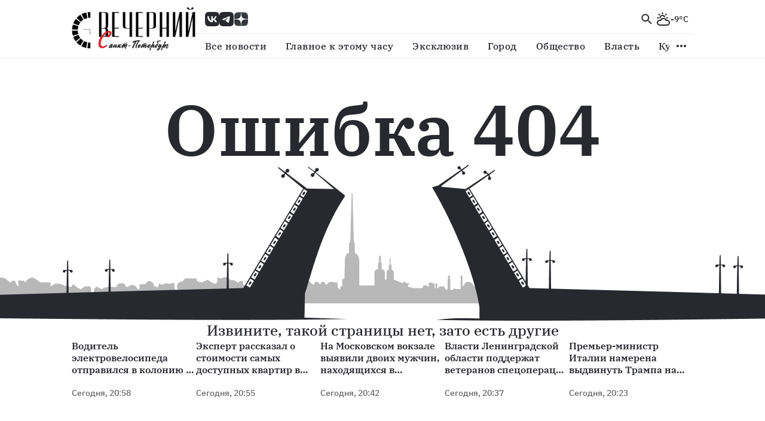

--- FILE ---
content_type: text/html
request_url: https://vecherka-spb.ru/2020/02/01/yanvar-pobil-temperaturnyj-rekord-v-severnoj-stolice/
body_size: 3813
content:
<!DOCTYPE html>
<html lang="en" data-theme="dark">
  <head>
    <meta charset="UTF-8" />
    <meta name="fragment" content="!" />
    <link rel="icon" type="image/x-icon" href="/assets/favicon.b3081068.ico" />
    <meta name="viewport" content="width=device-width, initial-scale=1.0" />
    <meta name="yandex-verification" content="c32d119b47d73ec2" />
    <meta name="zen-verification" content="ahKicPelHJibZN8SHKgjQEbxqhHQcOIywI4ue493aN0O0dY6SvsfyhMchM9DxCsX" />
    <meta name="google-site-verification" content="WMGWKGGkleTAN2baSTGOU4iakD1W6kQmp_2JtnqdnSk" />
    <title>Вечерний Санкт-Петербург</title>
    <!-- Yandex.RTB -->
    <script>
      window.yaContextCb = window.yaContextCb || []
    </script>
    <script src="https://yandex.ru/ads/system/context.js" async></script>
    <script async src="https://jsn.24smi.net/smi.js"></script>
    <!-- Yandex.Metrika counter -->
    <script type="text/javascript">
      (function (m, e, t, r, i, k, a) {
        m[i] =
          m[i] ||
          function () {
            ;(m[i].a = m[i].a || []).push(arguments)
          };
        m[i].l = 1 * new Date();
        for (var j = 0; j < document.scripts.length; j++) {
          if (document.scripts[j].src === r) {
            return
          }
        };
        (k = e.createElement(t));
        (a = e.getElementsByTagName(t)[0]);
        (k.async = 1);
        (k.src = r);
        a.parentNode.insertBefore(k, a);
      })(window, document, 'script', 'https://mc.yandex.ru/metrika/tag.js', 'ym');
      ym(90582174, 'init', {
        clickmap: true,
        trackLinks: true,
        accurateTrackBounce: true,
        webvisor: true,
      });
    </script>
    <!-- /Yandex.Metrika counter -->
    <!-- VK.API -->
    <script type="text/javascript">
      (function () {
        var t=document.createElement("script");
        t.type="text/javascript";
        t.async=!0;
        t.src='https://vk.com/js/api/openapi.js?169';
        t.onload=function(){
          VK.Retargeting.Init("VK-RTRG-1806432-yc15");
          VK.Retargeting.Hit();
        };
        document.head.appendChild(t)
      })();
    </script>
    <!-- /VK.API -->
    <script type="module" crossorigin src="/assets/index.1fc02d07.js"></script>
    <link rel="stylesheet" href="/assets/index.b1ee4efd.css">
  </head>
  <body>
    <div id="root"></div>
    <script>
      global = globalThis
    </script>
    <!-- Top.Mail.Ru counter -->
    <script type="text/javascript">
      var _tmr = window._tmr || (window._tmr = []);
      _tmr.push({ id: '2721671', type: 'pageView', start: new Date().getTime() });
      (function (d, w, id) {
        if (d.getElementById(id)) return
        var ts = d.createElement('script')
        ts.type = 'text/javascript'
        ts.async = true
        ts.id = id
        ts.src = 'https://top-fwz1.mail.ru/js/code.js'
        var f = function () {
          var s = d.getElementsByTagName('script')[0]
          s.parentNode.insertBefore(ts, s)
        }
        if (w.opera == '[object Opera]') {
          d.addEventListener('DOMContentLoaded', f, false)
        } else {
          f()
        }
      })(document, window, 'tmr-code');
    </script>
    <noscript>
      <div>
        <img
          src="https://top-fwz1.mail.ru/counter?id=2721671;js=na"
          style="position: absolute; left: -9999px;"
          alt="Top.Mail.Ru"
        />
      </div>
    </noscript>
    <!-- /Top.Mail.Ru counter -->
    
    <!-- Yandex.Metrika counter -->
    <noscript>
      <div>
        <img
          src="https://mc.yandex.ru/watch/90582174"
          style="position: absolute; left: -9999px;"
          alt=""
        />
      </div>
    </noscript>
    <!-- /Yandex.Metrika counter -->
    <!-- VK.API -->
    <noscript>
      <img src="https://vk.com/rtrg?p=VK-RTRG-1806432-yc15" style="position: fixed; left: -999px;" alt=""/>
    </noscript>
    <!-- /VK.API -->
  </body>
</html>


--- FILE ---
content_type: text/css
request_url: https://vecherka-spb.ru/assets/index.b1ee4efd.css
body_size: 5197
content:
._small_zajcr_1{width:16px;height:16px}._medium_zajcr_6{width:24px;height:24px}._large_zajcr_11{width:32px;height:32px}._link_1sr1b_1{color:var(--color-oncolor-primary);text-decoration:none;cursor:pointer}._hiddenScrollbar_1yvlg_1{scrollbar-width:none;-ms-overflow-style:none}._hiddenScrollbar_1yvlg_1::-webkit-scrollbar{display:none}._wrapper_1yvlg_9{display:flex;flex-direction:column;align-items:center;width:100%;margin-top:auto;background-color:var(--color-background-dark)}._container_1yvlg_18{display:flex;max-width:1200px;width:calc(100vw - 240px);margin-top:auto;padding:32px 0 38px;gap:16px}@media (max-width: 991.95px){._container_1yvlg_18{width:100%;padding:24px 80px 38px}}@media (max-width: 767.95px){._container_1yvlg_18{flex-direction:column;padding:24px 40px 38px;gap:6px}}@media (max-width: 575.95px){._container_1yvlg_18{padding:24px 16px 38px;gap:0}}._leftContent_1yvlg_46{display:flex;flex-direction:column;flex-basis:276px;gap:24px}@media (max-width: 767.95px){._leftContent_1yvlg_46{flex-direction:row;justify-content:space-between;flex-basis:unset}}._logo_1yvlg_60{max-width:90px;max-height:32px}._link_1yvlg_65{margin:auto 8px auto 0;cursor:pointer}._link_1yvlg_65 svg{fill:var(--color-oncolor-primary)}._organizationBlock_1yvlg_73{display:flex;margin-top:auto;font:var(--font-caption-small-caption);color:var(--color-oncolor-primary);gap:16px}@media (max-width: 767.95px){._organizationBlock_1yvlg_73{display:none}}._enterAge_1yvlg_86{display:flex;justify-content:center;align-items:center;flex-shrink:0;width:32px;height:32px;border:1px solid var(--color-oncolor-primary);border-radius:50%}._organizationContent_1yvlg_97{display:flex;flex-direction:column;color:var(--color-oncolor-tertiary)}._rightContent_1yvlg_103{display:flex;flex-basis:924px;font:var(--font-body-paragraph-medium)}@media (max-width: 767.95px){._rightContent_1yvlg_103{flex-basis:unset}}@media (max-width: 575.95px){._rightContent_1yvlg_103{flex-direction:column}}._menuBlock_1yvlg_119{display:flex;flex-direction:column;flex-grow:2;min-width:220px;padding-bottom:8px;border-bottom:1px solid var(--color-outline-oncolor);gap:16px}@media (max-width: 575.95px){._menuBlock_1yvlg_119{border:none}}._menuTitleBlock_1yvlg_134{display:grid;grid-template-columns:1fr 1fr}._menuTitleBlock_1yvlg_134 a:hover{text-decoration:underline}._menuContentBlock_1yvlg_142{display:grid;grid-template-columns:1fr 1fr}._menuContentBlock_1yvlg_142 a{margin:0 16px 8px 0}._menuContentBlock_1yvlg_142 a:hover{text-decoration:underline}._title_1yvlg_153{display:block;padding:0 0 16px;color:var(--color-oncolor-tertiary);border-bottom:1px solid var(--color-outline-oncolor)}._divider_1yvlg_160{position:absolute;top:-16px;left:-16px;width:1px;height:calc(100% + 16px);background-color:var(--color-outline-oncolor)}@media (max-width: 575.95px){._divider_1yvlg_160{display:none}}._contancts_1yvlg_174{display:flex;flex-direction:column;flex-grow:1;flex-shrink:2;padding-bottom:16px;color:var(--color-oncolor-tertiary);border-bottom:1px solid var(--color-outline-oncolor);gap:16px}._contancts_1yvlg_174 a:hover{text-decoration:underline}@media (max-width: 575.95px){._contancts_1yvlg_174{border:none}}._contactsBlock_1yvlg_193{position:relative;display:flex;flex-direction:column;gap:20px}._contactsBlock_1yvlg_193>div{display:flex;flex-direction:column}._bottomContent_1yvlg_204{display:none}@media (max-width: 767.95px){._bottomContent_1yvlg_204{display:flex;align-items:center;margin-top:16px;font:var(--font-caption-small-caption);color:var(--color-oncolor-primary);gap:16px}}._root_uegvb_1{flex-shrink:0;min-width:-webkit-min-content;min-width:-moz-min-content;min-width:min-content;width:-webkit-fit-content;width:-moz-fit-content;width:fit-content;text-transform:unset;border-radius:0}._primary_uegvb_9{color:var(--color-oncolor-primary);background-color:var(--color-brand-default);border:unset}._primary_uegvb_9:hover{background-color:var(--color-brand-hover)}._primary_uegvb_9:active{background-color:var(--color-brand-pressed)}._primary_uegvb_9:disabled{color:var(--color-text-icons-disabled);background-color:unset}._primary_uegvb_9 svg{fill:var(--color-oncolor-primary)}._secondary_uegvb_28{color:var(--color-brand-default);background-color:#c63e3c1a;border:unset}._secondary_uegvb_28:hover{color:var(--color-brand-hover);background-color:#c63e3c1a}._secondary_uegvb_28:active{color:var(--color-brand-pressed);background-color:#b622201a}._secondary_uegvb_28:active svg{fill:var(--color-brand-pressed)}._secondary_uegvb_28:disabled{color:var(--color-text-icons-disabled);background-color:unset}._secondary_uegvb_28 svg{fill:var(--color-brand-default)}._navigation_uegvb_52{font:var(--font-body-paragraph-medium)!important;color:var(--color-text-icons-primary);background-color:unset;border:unset}._navigation_uegvb_52:hover{color:var(--color-text-icons-secondary);background-color:var(--color-background-secondary)}._navigation_uegvb_52:hover svg{fill:var(--color-text-icons-secondary)}._navigation_uegvb_52:active{color:var(--color-text-icons-secondary);background-color:var(--color-background-secondary)}._navigation_uegvb_52:active svg{fill:var(--color-text-icons-secondary)}._navigation_uegvb_52:disabled{color:var(--color-text-icons-disabled);background-color:unset}._navigation_uegvb_52 svg{fill:var(--color-text-icons-primary)}._ghost_uegvb_80{color:var(--color-text-icons-tertiary);background-color:var(--color-background-default);border:unset}._ghost_uegvb_80 svg{fill:var(--color-text-icons-tertiary)}._ghost_uegvb_80:hover{color:var(--color-text-icons-secondary);background-color:var(--color-background-secondary)}._ghost_uegvb_80:hover svg{fill:var(--color-text-icons-secondary)}._ghost_uegvb_80:active{color:var(--color-text-icons-primary);background-color:var(--color-background-secondary)}._ghost_uegvb_80:active svg{fill:var(--color-text-icons-primary)}._ghost_uegvb_80:disabled{color:var(--color-text-icons-disabled);background-color:var(--color-background-default)}._ghost_uegvb_80:disabled svg{fill:var(--color-text-icons-disabled)}._ghostInvert_uegvb_110{color:var(--color-text-icons-secondary);background-color:unset;border:unset}._ghostInvert_uegvb_110 svg{fill:var(--color-text-icons-secondary)}._ghostInvert_uegvb_110:hover{color:var(--color-brand-default);background-color:#c63e3c1a}._ghostInvert_uegvb_110:hover svg{fill:var(--color-brand-default)}._ghostInvert_uegvb_110:active{color:var(--color-brand-hover);background-color:#c63e3c1a}._ghostInvert_uegvb_110:active svg{fill:var(--color-brand-hover)}._ghostInvert_uegvb_110:disabled{color:var(--color-text-icons-disabled);background-color:unset}._ghostInvert_uegvb_110:disabled svg{fill:var(--color-text-icons-disabled)}._small_uegvb_140{min-height:24px;padding:4px 8px;font:var(--font-caption-small-caption)}._small_uegvb_140 svg{width:12px;height:12px}._medium_uegvb_150{min-width:32px;min-height:32px;padding:6px 8px;font:var(--font-button-button)}._medium_uegvb_150 svg{width:20px;height:20px}._large_uegvb_161{min-width:40px;min-height:40px;padding:8px 16px;font:var(--font-button-button)}._large_uegvb_161 svg{width:24px;height:24px}._endIcon_uegvb_172{margin-right:0;margin-left:8px}._startIcon_uegvb_177{margin-right:8px;margin-left:0}._disabled_uegvb_182{opacity:.3}._root_itbap_1{border-radius:0}._root_itbap_1 svg{flex-shrink:0}._primary_itbap_8{color:var(--color-text-icons-tertiary);background-color:transparent}._primary_itbap_8 svg{fill:var(--color-text-icons-tertiary)}._primary_itbap_8:hover{color:var(--color-text-icons-secondary);background-color:transparent}._primary_itbap_8:hover svg{fill:var(--color-text-icons-secondary)}._primary_itbap_8:active{color:var(--color-text-icons-primary);background-color:transparent}._primary_itbap_8:active svg{fill:var(--color-text-icons-primary)}._primary_itbap_8:disabled{color:var(--color-text-icons-disabled);background-color:transparent}._primary_itbap_8:disabled svg{fill:var(--color-text-icons-disabled)}._white_itbap_37{color:var(--color-oncolor-primary);background-color:unset}._white_itbap_37 svg{fill:var(--color-oncolor-primary)}._white_itbap_37:hover{color:var(--color-oncolor-secondary);background-color:unset}._white_itbap_37:hover svg{fill:var(--color-oncolor-secondary)}._white_itbap_37:active{color:var(--color-oncolor-tertiary);background-color:unset}._white_itbap_37:active svg{fill:var(--color-oncolor-tertiary)}._ghostInvert_itbap_59{color:var(--color-text-icons-primary);background-color:unset;border:unset}._ghostInvert_itbap_59:hover{color:var(--color-text-icons-secondary);background-color:var(--color-background-secondary)}._ghostInvert_itbap_59:hover svg{fill:var(--color-text-icons-secondary)}._ghostInvert_itbap_59:active{color:var(--color-text-icons-secondary);background-color:var(--color-background-secondary)}._ghostInvert_itbap_59:active svg{fill:var(--color-text-icons-secondary)}._ghostInvert_itbap_59:disabled{color:var(--color-text-icons-disabled);background-color:unset}._ghostInvert_itbap_59 svg{fill:var(--color-text-icons-primary)}._whiteInvert_itbap_86{color:var(--color-text-icons-primary);background-color:unset;border:unset}._whiteInvert_itbap_86:hover{color:var(--color-text-icons-secondary);background-color:unset}._whiteInvert_itbap_86:hover svg{fill:var(--color-text-icons-secondary)}._whiteInvert_itbap_86:active{color:var(--color-text-icons-tertiary);background-color:unset}._whiteInvert_itbap_86:active svg{fill:var(--color-text-icons-tertiary)}._whiteInvert_itbap_86:disabled{color:var(--color-text-icons-disabled);background-color:unset}._whiteInvert_itbap_86 svg{fill:var(--color-text-icons-primary)}._small_itbap_113{width:24px;height:24px;padding:0}._small_itbap_113 svg{width:18px;height:18px}._medium_itbap_123{width:32px;height:32px}._medium_itbap_123 svg{width:24px;height:24px}._large_itbap_132{width:40px;height:40px}._hiddenScrollbar_3wqrk_1{scrollbar-width:none;-ms-overflow-style:none}._hiddenScrollbar_3wqrk_1::-webkit-scrollbar{display:none}._container_3wqrk_9{display:grid;width:100%;padding:24px 0;grid-template-columns:repeat(4,1fr);gap:32px}@media (max-width: 991.95px){._container_3wqrk_9{grid-template-columns:repeat(3,1fr)}}@media (max-width: 767.95px){._container_3wqrk_9{padding:0;grid-template-columns:1fr;gap:unset}}._menuItem_3wqrk_29{width:100%;color:var(--color-text-icons-primary);cursor:pointer}@media (max-width: 767.95px){._menuItem_3wqrk_29{padding:12px 0;color:var(--color-text-icons-secondary);border-bottom:1px solid var(--color-outline-oncolor)}}._title_3wqrk_42{margin:0;font:var(--font-body-paragraph-medium)}._title_3wqrk_42:hover{text-decoration:underline}@media (max-width: 767.95px){._title_3wqrk_42{margin:0 0 8px}}._selected_3wqrk_55{display:list-item;margin-left:16px}@media (max-width: 767.95px){._selected_3wqrk_55{display:block;margin:0;color:var(--color-oncolor-primary)}}._backdrop_3wqrk_67{position:fixed;top:97px;right:0;bottom:0;left:0;background-color:#00000080;z-index:-1}._hiddenScrollbar_m57mz_1{scrollbar-width:none;-ms-overflow-style:none}._hiddenScrollbar_m57mz_1::-webkit-scrollbar{display:none}._container_m57mz_9{display:flex;flex-direction:column;width:280px;padding:16px;background-color:var(--color-background-dark)}._titleBlock_m57mz_17{display:flex;justify-content:space-between;padding-bottom:16px;border-bottom:1px solid var(--color-outline-oncolor)}._logo_m57mz_24{display:block;max-width:92px;max-height:32px}._iconsBlock_m57mz_30{display:flex;padding-top:16px;gap:12px}._icon_m57mz_30{display:block;width:24px;height:24px;color:var(--color-oncolor-primary);cursor:pointer}._hiddenScrollbar_1ufd6_1{scrollbar-width:none;-ms-overflow-style:none}._hiddenScrollbar_1ufd6_1::-webkit-scrollbar{display:none}._container_1ufd6_9{position:relative;display:flex;flex-direction:column;justify-content:space-between;max-width:276px;height:98px;gap:6px}._container_1ufd6_9:hover ._title_1ufd6_18{text-decoration:underline}@media (max-width: 991.95px){._container_1ufd6_9{max-width:unset}}@media (max-width: 575.95px){._container_1ufd6_9{max-height:114px;height:unset}}._title_1ufd6_18{display:-webkit-box;min-height:60px;margin:0;font:var(--font-body-body-semibold);color:var(--color-text-icons-primary);overflow:hidden;-webkit-box-orient:vertical;-webkit-line-clamp:3}@media (max-width: 575.95px){._title_1ufd6_18{min-height:unset;max-height:60px;height:unset}}._text_1ufd6_51{font:var(--font-caption-caption-medium);color:var(--color-text-icons-secondary)}._label_pee93_1{text-overflow:ellipsis;white-space:nowrap;overflow:hidden}._container_1ngwt_1{width:100%}._root_1ngwt_5{height:32px;padding:0;background:transparent;border:none}._root_1ngwt_5>*:not(:last-child){margin-right:8px}._root_1ngwt_5 svg{fill:var(--color-text-icons-primary)}._input_1ngwt_18{padding:0;font:var(--font-body-footnote-medium);color:var(--color-text-icons-primary)}._focused_1ngwt_24{border:none}._disabled_1ngwt_28{background-color:var(--color-text-icons-disabled)}._errorInput_1ngwt_32{color:var(--color-brand-default)}._errorRoot_1ngwt_36{border-color:var(--color-brand-default)!important}._error_1ngwt_32{color:"red"}._labelContainer_1ngwt_44{display:flex;flex-direction:row;top:-4px;width:100%;transform:unset}._asterisk_1ngwt_52{line-height:unset!important;color:var(--color-text-icons-primary);white-space:pre}._label_1ngwt_44{font:var(--font-body-footnote-medium)!important;line-height:1.23;color:var(--color-oncolor-primary)!important}._hiddenScrollbar_1q4m8_1,._searchContent_1q4m8_1{scrollbar-width:none;-ms-overflow-style:none}._hiddenScrollbar_1q4m8_1::-webkit-scrollbar,._searchContent_1q4m8_1::-webkit-scrollbar{display:none}._searchBlock_1q4m8_9{max-width:320px;margin-left:auto;color:var(--color-text-icons-primary)}@media (max-width: 575.95px){._searchBlock_1q4m8_9{max-width:unset;width:100%}}._searchPopover_1q4m8_21{position:relative;width:320px;min-height:80px;max-height:400px;border-radius:0}@media (max-width: 575.95px){._searchPopover_1q4m8_21{width:100%}}._searchContent_1q4m8_1{max-height:400px;overflow-y:scroll}._searchResultBlock_1q4m8_39{display:flex;flex-direction:column;width:320px;margin-bottom:32px;padding:16px;gap:16px}._searchResultBlock_1q4m8_39>:last-child{padding-bottom:0;border:none}@media (max-width: 575.95px){._searchResultBlock_1q4m8_39{width:100%}}._notResultsSearch_1q4m8_57{display:flex;justify-content:center;align-items:center;width:320px;height:80px;padding:16px;font:var(--font-body-footnote-medium);color:var(--color-text-icons-secondary)}._searchItem_1q4m8_68{max-width:100%!important;height:100px;padding-bottom:16px;font:var(--font-body-footnote-medium);border-bottom:1px solid var(--color-outline-default)}._buttonAllResult_1q4m8_76{position:absolute;bottom:0;width:100%;background-color:#fbeeee!important}._buttonSearch_1q4m8_83{margin-left:auto}._hiddenScrollbar_1odan_1,._navigationBlockScrollableWrapper_1odan_1{scrollbar-width:none;-ms-overflow-style:none}._hiddenScrollbar_1odan_1::-webkit-scrollbar,._navigationBlockScrollableWrapper_1odan_1::-webkit-scrollbar{display:none}._container_1odan_9{position:fixed;display:flex;flex-direction:column;align-items:center;top:0;width:100vw;margin:0 auto;background-color:var(--color-background-default);border-bottom:1px solid var(--color-outline-default);z-index:13;transition-timing-function:cubic-bezier(.4,0,.2,1);transition-duration:.3s;transition-property:all}._containerScrolled_1odan_25{top:-97px}@media (max-width: 767.95px){._containerScrolled_1odan_25{height:-64px}}._topContainer_1odan_34{display:flex;flex-direction:row;justify-content:space-between;max-width:1200px;width:calc(100vw - 240px);height:97px;padding-top:12px;gap:85px}@media (max-width: 767.95px){._topContainer_1odan_34{height:64px}}@media (max-width: 1199.95px){._topContainer_1odan_34{gap:16px}}@media (max-width: 991.95px){._topContainer_1odan_34{width:100%;padding:12px 80px 0}}@media (max-width: 767.95px){._topContainer_1odan_34{padding:16px 40px}}@media (max-width: 575.95px){._topContainer_1odan_34{padding:16px}}._logo_1odan_71{display:block;max-width:207px;max-height:73px}@media (max-width: 767.95px){._logo_1odan_71{max-width:92px;max-height:32px}}._navigationContents_1odan_83{display:flex;flex:1;flex-direction:column;align-self:flex-end;width:0}@media (max-width: 767.95px){._navigationContents_1odan_83{margin-left:auto}}._topNavigationContent_1odan_96{display:flex;align-items:center;margin:0 8px 8px 16px;gap:12px}@media (max-width: 767.95px){._topNavigationContent_1odan_96{align-items:center;margin:0}}._navigationBlockScrollableWrapper_1odan_1{display:flex;overflow-x:scroll}._navigationButton_1odan_114{white-space:pre}._buttonMenu_1odan_118{display:none}@media (max-width: 767.95px){._buttonMenu_1odan_118{display:flex}}._weatherBlock_1odan_127{display:flex;align-items:center;align-self:auto;gap:12px}._weatherIcon_1odan_134{color:var(--color-text-icons-primary)}._weatherIcon_1odan_134 svg{display:block;width:24px;height:24px}._temperature_1odan_143{font:var(--font-caption-caption-medium);color:var(--color-text-icons-primary)}@media (max-width: 575.95px){._fullSearch_1odan_149{display:none}}._divider_1odan_154{width:100%;height:1px;background-color:var(--color-outline-default)}@media (max-width: 767.95px){._divider_1odan_154{display:none}}._bottomNavigationContent_1odan_165{display:flex;justify-content:space-between;width:100%}@media (max-width: 767.95px){._bottomNavigationContent_1odan_165{display:none}}._largeMenuContainer_1odan_176{width:100vw;background-color:var(--color-background-secondary);outline:1px solid var(--color-outline-default)}._largeMenuContainerInner_1odan_182{max-width:1200px;width:calc(100vw - 240px);max-height:350px;margin:0 auto;overflow:overlay}@media (max-width: 991.95px){._largeMenuContainerInner_1odan_182{width:100%;padding:0 80px}}@media (max-width: 767.95px){._largeMenuContainerInner_1odan_182{padding:0 40px}}@media (max-width: 575.95px){._largeMenuContainerInner_1odan_182{padding:16px}}._largeMenuButton_1odan_206{align-self:flex-end}._link_1odan_210{display:block;width:24px;height:24px;color:var(--color-text-icons-primary);cursor:pointer}@media (max-width: 767.95px){._link_1odan_210{color:var(--color-oncolor-primary)}}._selectedButton_1odan_223{color:var(--color-text-icons-primary);background-color:var(--color-background-secondary)}._styledScrollbar_1odan_228,._largeMenuContainerInner_1odan_182{scrollbar-width:thin;scrollbar-color:var(--color-background-dark) var(--color-text-icons-disabled)}._styledScrollbar_1odan_228::-webkit-scrollbar,._largeMenuContainerInner_1odan_182::-webkit-scrollbar{width:6px}._styledScrollbar_1odan_228::-webkit-scrollbar-track,._largeMenuContainerInner_1odan_182::-webkit-scrollbar-track{background:var(--color-text-icons-disabled)}._styledScrollbar_1odan_228::-webkit-scrollbar-thumb,._largeMenuContainerInner_1odan_182::-webkit-scrollbar-thumb{background-color:var(--color-background-dark);border:1px solid var(--color-background-default);border-radius:10px}._hiddenScrollbar_ftwmq_1{scrollbar-width:none;-ms-overflow-style:none}._hiddenScrollbar_ftwmq_1::-webkit-scrollbar{display:none}._container_ftwmq_9{display:flex;flex-direction:column;min-height:100vh}/*! modern-normalize | MIT License | https://github.com/sindresorhus/modern-normalize */html{box-sizing:border-box}*,*:before,*:after{box-sizing:inherit}:root{-moz-tab-size:4;-o-tab-size:4;tab-size:4}html{line-height:1.15;-webkit-text-size-adjust:100%}body{margin:0}body{font-family:-apple-system,BlinkMacSystemFont,Segoe UI,Roboto,Helvetica,Arial,sans-serif,"Apple Color Emoji","Segoe UI Emoji",Segoe UI Symbol}hr{height:0}abbr[title]{-webkit-text-decoration:underline dotted;text-decoration:underline dotted}b,strong{font-weight:bolder}code,kbd,samp,pre{font-family:SFMono-Regular,Consolas,Liberation Mono,Menlo,Courier,monospace;font-size:1em}small{font-size:80%}sub,sup{font-size:75%;line-height:0;position:relative;vertical-align:baseline}sub{bottom:-.25em}sup{top:-.5em}button,input,optgroup,select,textarea{font-family:inherit;font-size:100%;line-height:1.15;margin:0}button,select{text-transform:none}button,[type=button],[type=reset],[type=submit]{-webkit-appearance:button}button::-moz-focus-inner,[type=button]::-moz-focus-inner,[type=reset]::-moz-focus-inner,[type=submit]::-moz-focus-inner{border-style:none;padding:0}button:-moz-focusring,[type=button]:-moz-focusring,[type=reset]:-moz-focusring,[type=submit]:-moz-focusring{outline:1px dotted ButtonText}fieldset{padding:.35em .75em .625em}legend{padding:0}progress{vertical-align:baseline}[type=number]::-webkit-inner-spin-button,[type=number]::-webkit-outer-spin-button{height:auto}[type=search]{-webkit-appearance:textfield;outline-offset:-2px}[type=search]::-webkit-search-decoration{-webkit-appearance:none}::-webkit-file-upload-button{-webkit-appearance:button;font:inherit}summary{display:list-item}@font-face{font-family:Inter;font-weight:400;font-display:swap;src:url(/assets/Inter-Regular.1041a8cf.ttf) format("truetype")}@font-face{font-family:IBM Plex Sans;font-weight:400;font-display:swap;src:url(/assets/IBMPlexSans-Regular.852def7e.ttf) format("truetype")}@font-face{font-family:IBM Plex Sans;font-weight:500;font-display:swap;src:url(/assets/IBMPlexSans-Medium.11ddde88.ttf) format("truetype")}@font-face{font-family:IBM Plex Sans;font-weight:600;font-display:swap;src:url(/assets/IBMPlexSans-SemiBold.c8ba79a3.ttf) format("truetype")}@font-face{font-family:"IBM Plex Serif";font-weight:400;font-display:swap;src:url(/assets/IBMPlexSerif-Regular.acbad304.ttf) format("truetype")}@font-face{font-family:"IBM Plex Serif";font-weight:500;font-display:swap;src:url(/assets/IBMPlexSerif-Medium.6729456c.ttf) format("truetype")}@font-face{font-family:"IBM Plex Serif";font-weight:600;font-display:swap;src:url(/assets/IBMPlexSerif-SemiBold.475e1fe4.ttf) format("truetype")}.hiddenScrollbar{scrollbar-width:none;-ms-overflow-style:none}.hiddenScrollbar::-webkit-scrollbar{display:none}*,:before,:after{--tw-border-spacing-x: 0;--tw-border-spacing-y: 0;--tw-translate-x: 0;--tw-translate-y: 0;--tw-rotate: 0;--tw-skew-x: 0;--tw-skew-y: 0;--tw-scale-x: 1;--tw-scale-y: 1;--tw-pan-x: ;--tw-pan-y: ;--tw-pinch-zoom: ;--tw-scroll-snap-strictness: proximity;--tw-ring-inset: ;--tw-ring-offset-width: 0px;--tw-ring-offset-color: #fff;--tw-ring-color: rgb(59 130 246 / .5);--tw-ring-offset-shadow: 0 0 #0000;--tw-ring-shadow: 0 0 #0000;--tw-shadow: 0 0 #0000;--tw-shadow-colored: 0 0 #0000;--tw-blur: ;--tw-brightness: ;--tw-contrast: ;--tw-grayscale: ;--tw-hue-rotate: ;--tw-invert: ;--tw-saturate: ;--tw-sepia: ;--tw-drop-shadow: ;--tw-backdrop-blur: ;--tw-backdrop-brightness: ;--tw-backdrop-contrast: ;--tw-backdrop-grayscale: ;--tw-backdrop-hue-rotate: ;--tw-backdrop-invert: ;--tw-backdrop-opacity: ;--tw-backdrop-saturate: ;--tw-backdrop-sepia: }::-webkit-backdrop{--tw-border-spacing-x: 0;--tw-border-spacing-y: 0;--tw-translate-x: 0;--tw-translate-y: 0;--tw-rotate: 0;--tw-skew-x: 0;--tw-skew-y: 0;--tw-scale-x: 1;--tw-scale-y: 1;--tw-pan-x: ;--tw-pan-y: ;--tw-pinch-zoom: ;--tw-scroll-snap-strictness: proximity;--tw-ring-inset: ;--tw-ring-offset-width: 0px;--tw-ring-offset-color: #fff;--tw-ring-color: rgb(59 130 246 / .5);--tw-ring-offset-shadow: 0 0 #0000;--tw-ring-shadow: 0 0 #0000;--tw-shadow: 0 0 #0000;--tw-shadow-colored: 0 0 #0000;--tw-blur: ;--tw-brightness: ;--tw-contrast: ;--tw-grayscale: ;--tw-hue-rotate: ;--tw-invert: ;--tw-saturate: ;--tw-sepia: ;--tw-drop-shadow: ;--tw-backdrop-blur: ;--tw-backdrop-brightness: ;--tw-backdrop-contrast: ;--tw-backdrop-grayscale: ;--tw-backdrop-hue-rotate: ;--tw-backdrop-invert: ;--tw-backdrop-opacity: ;--tw-backdrop-saturate: ;--tw-backdrop-sepia: }::backdrop{--tw-border-spacing-x: 0;--tw-border-spacing-y: 0;--tw-translate-x: 0;--tw-translate-y: 0;--tw-rotate: 0;--tw-skew-x: 0;--tw-skew-y: 0;--tw-scale-x: 1;--tw-scale-y: 1;--tw-pan-x: ;--tw-pan-y: ;--tw-pinch-zoom: ;--tw-scroll-snap-strictness: proximity;--tw-ring-inset: ;--tw-ring-offset-width: 0px;--tw-ring-offset-color: #fff;--tw-ring-color: rgb(59 130 246 / .5);--tw-ring-offset-shadow: 0 0 #0000;--tw-ring-shadow: 0 0 #0000;--tw-shadow: 0 0 #0000;--tw-shadow-colored: 0 0 #0000;--tw-blur: ;--tw-brightness: ;--tw-contrast: ;--tw-grayscale: ;--tw-hue-rotate: ;--tw-invert: ;--tw-saturate: ;--tw-sepia: ;--tw-drop-shadow: ;--tw-backdrop-blur: ;--tw-backdrop-brightness: ;--tw-backdrop-contrast: ;--tw-backdrop-grayscale: ;--tw-backdrop-hue-rotate: ;--tw-backdrop-invert: ;--tw-backdrop-opacity: ;--tw-backdrop-saturate: ;--tw-backdrop-sepia: }.container{width:100%}.font-body-body-semibold{font:var(--font-body-body-semibold)}.font-body-body-semibold-underline{font:var(--font-body-body-semibold-underline)}.font-body-footnote-medium{font:var(--font-body-footnote-medium)}.font-body-footnote-medium-underline{font:var(--font-body-footnote-medium-underline)}.font-body-footnote-regular{font:var(--font-body-footnote-regular)}.font-body-paragraph-medium{font:var(--font-body-paragraph-medium)}.font-body-paragraph-medium-underline{font:var(--font-body-paragraph-medium-underline)}.font-body-paragraph-regular{font:var(--font-body-paragraph-regular)}.font-button-button{font:var(--font-button-button)}.font-caption-caption-medium{font:var(--font-caption-caption-medium)}.font-caption-caption-regular{font:var(--font-caption-caption-regular)}.font-caption-small-caption{font:var(--font-caption-small-caption)}.font-title-headline-medium{font:var(--font-title-headline-medium)}.font-title-headline-regular{font:var(--font-title-headline-regular)}.font-title-headline-semibold{font:var(--font-title-headline-semibold)}.font-title-title-1{font:var(--font-title-title-1)}.font-title-title-1-underline{font:var(--font-title-title-1-underline)}.font-title-title-2{font:var(--font-title-title-2)}.font-title-title-2-underline{font:var(--font-title-title-2-underline)}.static{position:static}.absolute{position:absolute}.relative{position:relative}.m-auto{margin:auto}.flex{display:flex}.contents{display:contents}.hidden{display:none}.min-h-\[1px\]{min-height:1px}.w-full{width:100%}.shrink{flex-shrink:1}.select-all{-webkit-user-select:all;-moz-user-select:all;user-select:all}.flex-col{flex-direction:column}.whitespace-pre-wrap{white-space:pre-wrap}.border{border-width:1px}.bg-outline-default{background-color:var(--color-outline-default)}.underline{text-decoration-line:underline}.filter{filter:var(--tw-blur) var(--tw-brightness) var(--tw-contrast) var(--tw-grayscale) var(--tw-hue-rotate) var(--tw-invert) var(--tw-saturate) var(--tw-sepia) var(--tw-drop-shadow)}body{position:relative}#liveCountLink{position:absolute;bottom:0;left:0;width:100%}#liveCountLink a{display:flex;max-width:1200px;width:calc(100vw - 240px);height:32px;margin:0 auto;text-decoration:none}@media (max-width: 991.95px){#liveCountLink a{width:100%;padding:0 80px}}@media (max-width: 767.95px){#liveCountLink a{padding:0 40px}}@media (max-width: 575.95px){#liveCountLink a{padding:0 16px}}:root{--color-background-dark: #28292f;--color-background-default: #ffffff;--color-background-secondary: #f5f5f5;--color-brand-default: #d25351;--color-brand-hover: #c63e3c;--color-brand-pressed: #b62220;--color-oncolor-primary: #ffffff;--color-oncolor-secondary: rgba(255, 255, 255, .65);--color-oncolor-tertiary: rgba(255, 255, 255, .4);--color-outline-default: #ebebeb;--color-outline-oncolor: rgba(255, 255, 255, .2);--color-text-icons-disabled: #e6e6e6;--color-text-icons-primary: #28292f;--color-text-icons-secondary: #636363;--color-text-icons-tertiary: #b8b8b8;--font-body-body-semibold: 600 1rem/1.25rem "IBM Plex Serif";--font-body-body-semibold-underline: 600 1rem/1.25rem "IBM Plex Serif";--font-body-footnote-medium: 500 .875rem/1.125rem "IBM Plex Serif";--font-body-footnote-medium-underline: 500 .875rem/1.125rem "IBM Plex Serif";--font-body-footnote-regular: 400 .875rem/1.125rem "IBM Plex Serif";--font-body-paragraph-medium: 500 1rem/1.5rem "IBM Plex Serif";--font-body-paragraph-medium-underline: 500 1rem/1.5rem "IBM Plex Serif";--font-body-paragraph-regular: 400 1rem/1.5rem "IBM Plex Serif";--font-button-button: 600 1rem/1.25rem "IBM Plex Sans";--font-caption-caption-medium: 500 .875rem/1.125rem "IBM Plex Sans";--font-caption-caption-regular: 400 .875rem/1.125rem "IBM Plex Sans";--font-caption-small-caption: 500 .75rem/1rem "IBM Plex Sans";--font-title-headline-medium: 500 2rem/2.25rem "IBM Plex Serif";--font-title-headline-regular: 400 2rem/2.25rem "IBM Plex Serif";--font-title-headline-semibold: 600 2rem/2.25rem "IBM Plex Serif";--font-title-title-1: 600 1.75rem/2.25rem "IBM Plex Serif";--font-title-title-1-underline: 600 1.75rem/2.25rem "IBM Plex Serif";--font-title-title-2: 500 1.5rem/2rem "IBM Plex Serif";--font-title-title-2-underline: 500 1.5rem/2rem "IBM Plex Serif"}@media (max-width: 767.95px){:root{--font-title-headline-medium: 400 1.5rem/2rem "IBM Plex Serif";--font-title-headline-regular: 400 1.5rem/2rem "IBM Plex Serif";--font-title-headline-semibold: 600 1.5rem/2rem "IBM Plex Serif";--font-title-title-1: 600 1.5rem/2rem "IBM Plex Serif";--font-title-title-2: 500 1.25rem/1.75rem "IBM Plex Serif"}}@media (max-width: 575.95px){:root{--font-title-headline-medium: 400 1.25rem/1.5rem "IBM Plex Serif";--font-title-headline-regular: 500 1.25rem/1.5rem "IBM Plex Serif";--font-title-headline-semibold: 600 1.25rem/1.5rem "IBM Plex Serif";--font-title-title-1: 600 1.25rem/1.75rem "IBM Plex Serif";--font-title-title-2: 500 1.25rem/1.625rem "IBM Plex Serif"}}


--- FILE ---
content_type: text/css
request_url: https://vecherka-spb.ru/assets/index.7e337f4c.css
body_size: 1387
content:
._conainer_bqdxw_1{display:flex;justify-content:center;align-items:center;width:100%;height:100%}._circle_bqdxw_9{color:var(--color-brand-default)!important}._hiddenScrollbar_6fkbs_1{scrollbar-width:none;-ms-overflow-style:none}._hiddenScrollbar_6fkbs_1::-webkit-scrollbar{display:none}._container_6fkbs_9{position:relative;display:flex;justify-content:space-between;align-items:center;margin-top:auto;padding-top:40px;color:var(--color-text-icons-tertiary);border-top:1px solid var(--color-outline-default)}@media (max-width: 991.95px){._container_6fkbs_9{padding-top:32px}}@media (max-width: 575.95px){._container_6fkbs_9{flex-wrap:wrap;gap:12px}}._title_6fkbs_31{margin:0;font:var(--font-body-paragraph-regular);color:var(--color-text-icons-secondary)}._blockIcons_6fkbs_37{display:flex;flex-wrap:nowrap;gap:16px}._blockIcons_6fkbs_37>*{display:flex;align-items:center}._blockIcons_6fkbs_37>*:hover{color:var(--color-text-icons-secondary)!important}._blockIcons_6fkbs_37>*:active{color:var(--color-text-icons-primary)!important}._hiddenScrollbar_mj12y_1{scrollbar-width:none;-ms-overflow-style:none}._hiddenScrollbar_mj12y_1::-webkit-scrollbar{display:none}._wrapper_mj12y_9{position:fixed;display:flex;flex-direction:column;align-items:center;width:100%;margin:0 auto;background-color:var(--color-background-default);border-bottom:1px solid var(--color-outline-default);z-index:11}._container_mj12y_21{position:relative;display:flex;align-items:center;max-width:1200px;width:calc(100vw - 240px);height:56px;gap:16px}@media (max-width: 991.95px){._container_mj12y_21{width:100%;padding:0 80px}}@media (max-width: 767.95px){._container_mj12y_21{padding:0 40px}}@media (max-width: 575.95px){._container_mj12y_21{padding:0 16px 0 0;gap:8px}}._title_mj12y_48{width:958px;margin:0;font:var(--font-body-body-semibold);color:var(--color-text-icons-primary);text-overflow:ellipsis;white-space:pre;overflow:hidden}@media (max-width: 991.95px){._title_mj12y_48{width:100%}}._hiddenScrollbar_1d6uh_1,._rightContentInnerContainer_1d6uh_1{scrollbar-width:none;-ms-overflow-style:none}._hiddenScrollbar_1d6uh_1::-webkit-scrollbar,._rightContentInnerContainer_1d6uh_1::-webkit-scrollbar{display:none}._container_1d6uh_9{position:relative;display:flex;flex-direction:row;justify-content:center;max-width:1440px;width:100%;margin:96px auto;padding:48px 120px 0;gap:24px}@media (max-width: 1199.95px){._container_1d6uh_9{flex-direction:column;margin:96px auto;padding:16px 120px 0}}@media (max-width: 991.95px){._container_1d6uh_9{margin:96px auto 64px;padding:16px 80px 0;gap:16px}}@media (max-width: 767.95px){._container_1d6uh_9{margin:64px auto 48px;padding:16px 40px 0}}@media (max-width: 575.95px){._container_1d6uh_9{padding:16px 16px 0}}._backButtonContainer_1d6uh_46{width:-webkit-fit-content;width:-moz-fit-content;width:fit-content}._rightContent_1d6uh_1{position:relative;display:flex;flex-direction:column;max-width:276px;width:100%}@media (max-width: 1199.95px){._rightContent_1d6uh_1{max-width:unset;margin-top:16px}}._rightContentInnerContainer_1d6uh_1{position:sticky;top:73px;max-height:calc(100vh - 48px);height:auto;overflow-y:scroll}._rightContentInnerContainer_1d6uh_1>:not(:last-child){margin-bottom:16px}@media (max-width: 1199.95px){._rightContentInnerContainer_1d6uh_1{position:static;max-height:unset;overflow-y:visible}}._authorBlock_1d6uh_82{margin-bottom:24px;padding:16px;border:1px solid var(--color-outline-default)}._authorBlock_1d6uh_82:hover ._authorName_1d6uh_87{text-decoration:underline}._authorAdditional_1d6uh_91{margin:0 0 4px;font:var(--font-body-footnote-medium);color:var(--color-text-icons-tertiary)}._authorName_1d6uh_87{margin:0;font:var(--font-body-body-semibold-underline);color:var(--color-text-icons-primary)}._rightContentLabel_1d6uh_103{font:var(--font-body-footnote-medium);color:var(--color-text-icons-secondary)}._rightContentCardsBlock_1d6uh_108{display:flex;flex-direction:column;margin-bottom:80px}@media (max-width: 1199.95px){._rightContentCardsBlock_1d6uh_108{display:grid;margin-bottom:16px;grid-template-columns:1fr 1fr;gap:24px}}@media (max-width: 575.95px){._rightContentCardsBlock_1d6uh_108{grid-template-columns:1fr}}._rightContentCard_1d6uh_108{margin-bottom:16px;padding-bottom:16px;border-bottom:1px solid var(--color-outline-default)}@media (max-width: 1199.95px){._rightContentCard_1d6uh_108{max-width:unset;margin:0;padding:4px 0;border:none}._rightContentCard_1d6uh_108 :after{content:"";position:absolute;bottom:-12px;left:0;width:100%;height:1px;background-color:var(--color-outline-default)}}@media (max-width: 575.95px){._rightContentCard_1d6uh_108{padding:0}}._content_1d6uh_155{display:flex;flex-direction:column;max-width:782px;width:100%;font:var(--font-body-paragraph-regular);color:var(--color-text-icons-primary)}._content_1d6uh_155>:not(:last-child){margin-bottom:16px}@media (max-width: 1199.95px){._content_1d6uh_155{max-width:unset}}._imageContainer_1d6uh_172{display:flex;flex-direction:column;gap:12px}@media (max-width: 575.95px){._imageContainer_1d6uh_172{gap:8px}}._imageBlock_1d6uh_183{position:relative;overflow:hidden}._image_1d6uh_172{display:block;width:100%}._imageDescription_1d6uh_193{font:var(--font-body-footnote-regular);color:var(--color-text-icons-secondary)}._title_1d6uh_198{margin:0;font:var(--font-title-headline-semibold);color:var(--color-text-icons-primary)}._description_1d6uh_204{margin:0;font:600 1.25rem/1.6rem "IBM Plex Serif";color:var(--color-text-icons-secondary)}@media (max-width: 575.95px){._description_1d6uh_204{font:600 1.125rem/1.5rem "IBM Plex Serif"}}._imageStickersBlock_1d6uh_215{position:absolute;display:flex;flex-wrap:wrap;bottom:12px;left:0;gap:8px}._imageStickersBlock_1d6uh_215 span{padding:4px 12px;font:var(--font-caption-caption-medium);color:var(--color-oncolor-primary);background-color:var(--color-brand-default)}._imagePublicationTime_1d6uh_230{color:var(--color-text-icons-secondary)!important;background-color:var(--color-background-default)!important}._linkSmi_1d6uh_235{font:var(--font-body-body-semibold);color:var(--color-text-icons-secondary)}._smi2Container_1d6uh_240{margin-top:16px}@media (max-width: 991.95px){._smi2Container_1d6uh_240{margin-bottom:64px}}@media (max-width: 767.95px){._smi2Container_1d6uh_240{margin-bottom:48px}}._smi24Container_1d6uh_254{margin-top:16px}@media (max-width: 991.95px){._smi24Container_1d6uh_254{margin-bottom:64px}}@media (max-width: 767.95px){._smi24Container_1d6uh_254{margin-bottom:48px}}


--- FILE ---
content_type: application/javascript
request_url: https://vecherka-spb.ru/assets/index.5cd2924a.js
body_size: 880
content:
import{b$ as b,c5 as _,c6 as h,c4 as d,c0 as g,d0 as m,I as p,j as a,cq as v,bR as S}from"./index.1fc02d07.js";import{B as A,u as D,S as E}from"./base.be54090c.js";const P="/assets/not-found.5038e302.png";var f=Object.defineProperty,x=Object.getOwnPropertyDescriptor,l=(i,t,u,s)=>{for(var e=s>1?void 0:s?x(t,u):t,n=i.length-1,c;n>=0;n--)(c=i[n])&&(e=(s?c(t,u,e):c(e))||e);return s&&e&&f(t,u,e),e};const B=5,C={limit:B,offset:0,publishedAt:b.Desc};class r extends A{constructor(){super(...arguments),this.state=d.IDLE,this.publications=[],this.setState=t=>{this.state=t},this.getPublications=()=>{g().publicationsShortGet({GQLVariables:C,setState:this.setState,onError:t=>console.error(t),onSuccess:({publicationsGet:t})=>{this.publications=t}})},this.onCreate=()=>{this.getPublications()},this.onDestroy=()=>{}}}l([_],r.prototype,"state",2);l([_],r.prototype,"publications",2);l([h],r.prototype,"getPublications",2);const N="_hiddenScrollbar_1g3vo_1",O="_container_1g3vo_9",y="_title_1g3vo_32",I="_image_1g3vo_56",j="_text_1g3vo_74",w="_publicationsBlock_1g3vo_80",G="_card_1g3vo_106",o={hiddenScrollbar:N,container:O,title:y,image:I,text:j,publicationsBlock:w,card:G},F=m(()=>{const{state:i,publications:t}=D(r);return p("main",{className:o.container,children:[a(v,{meta:{title:"\u041E\u0448\u0438\u0431\u043A\u0430 404",description:"\u0418\u0437\u0432\u0438\u043D\u0438\u0442\u0435, \u0442\u0430\u043A\u043E\u0439 \u0441\u0442\u0440\u0430\u043D\u0438\u0446\u044B \u043D\u0435\u0442, \u0437\u0430\u0442\u043E \u0435\u0441\u0442\u044C \u0434\u0440\u0443\u0433\u0438\u0435"}}),a("div",{className:o.title,children:"\u041E\u0448\u0438\u0431\u043A\u0430 404"}),a("img",{src:P,className:o.image}),a("p",{className:o.text,children:"\u0418\u0437\u0432\u0438\u043D\u0438\u0442\u0435, \u0442\u0430\u043A\u043E\u0439 \u0441\u0442\u0440\u0430\u043D\u0438\u0446\u044B \u043D\u0435\u0442, \u0437\u0430\u0442\u043E \u0435\u0441\u0442\u044C \u0434\u0440\u0443\u0433\u0438\u0435"}),p("div",{className:o.publicationsBlock,children:[t.map(u=>a(S,{publication:u,classes:{container:o.card}},u.id)),!t.length&&i===d.LOADING&&new Array(5).fill(null).map((u,s)=>a(E,{animation:"wave",variant:"rectangular",width:"100%",height:"98px"},s))]})]})});export{F as default};


--- FILE ---
content_type: application/javascript
request_url: https://vecherka-spb.ru/assets/index.21017451.js
body_size: 272
content:
import{j as a,c2 as t,I as d}from"./index.1fc02d07.js";import{S as e}from"./base.be54090c.js";const i="_hiddenScrollbar_fwmkh_1",m="_cardXl_fwmkh_9",o="_cardXlImage_fwmkh_27",_="_cardXlTextBlock_fwmkh_44",X="_cardXlTitle_fwmkh_61",f="_cardXlText_fwmkh_44",h="_cardXlDate_fwmkh_70",v="_cardPdf_fwmkh_76",w="_cardPdfImage_fwmkh_83",x="_cardXs_fwmkh_100",r={hiddenScrollbar:i,cardXl:m,cardXlImage:o,cardXlTextBlock:_,cardXlTitle:X,cardXlText:f,cardXlDate:h,cardPdf:v,cardPdfImage:w,cardXs:x},n=new Array(6).fill(1),g=({typeCard:l})=>l==="xl"?a(t,{children:n.map((s,c)=>d("div",{className:r.cardXl,children:[a(e,{variant:"rectangular",animation:"wave",className:r.cardXlImage}),d("div",{className:r.cardXlTextBlock,children:[a(e,{variant:"text",animation:"wave",className:r.cardXlTitle}),a(e,{variant:"text",animation:"wave",className:r.cardXlText}),a(e,{variant:"text",animation:"wave",className:r.cardXlText}),a(e,{variant:"text",animation:"wave",className:r.cardXlDate})]})]},c))}):l==="pdf"?a(t,{children:n.map((s,c)=>d("div",{className:r.cardPdf,children:[a(e,{variant:"rectangular",animation:"wave",className:r.cardPdfImage}),a(e,{variant:"text",animation:"wave",className:r.cardXlDate})]},c))}):l==="xs"?a(t,{children:n.map((s,c)=>a(e,{variant:"rectangular",animation:"wave",className:r.cardXs},c))}):a(t,{});export{g as P};


--- FILE ---
content_type: application/javascript
request_url: https://vecherka-spb.ru/assets/base.be54090c.js
body_size: 1999
content:
import{y,z as k,S as v,ci as $,F as c,bs as R,R as u,a,cj as E,_,j as M,G as U,x as I}from"./index.1fc02d07.js";function j(s){return String(s).match(/[\d.\-+]*\s*(.*)/)[1]||""}function A(s){return parseFloat(s)}function B(s){return y("MuiSkeleton",s)}k("MuiSkeleton",["root","text","rectangular","rounded","circular","pulse","wave","withChildren","fitContent","heightAuto"]);const D=["animation","className","component","height","style","variant","width"];let h=s=>s,f,g,m,b;const X=s=>{const{classes:e,variant:t,animation:n,hasChildren:o,width:i,height:r}=s;return I({root:["root",t,n,o&&"withChildren",o&&!i&&"fitContent",o&&!r&&"heightAuto"]},B,e)},F=v(f||(f=h`
  0% {
    opacity: 1;
  }

  50% {
    opacity: 0.4;
  }

  100% {
    opacity: 1;
  }
`)),N=v(g||(g=h`
  0% {
    transform: translateX(-100%);
  }

  50% {
    /* +0.5s of delay between each loop */
    transform: translateX(100%);
  }

  100% {
    transform: translateX(100%);
  }
`)),O=$("span",{name:"MuiSkeleton",slot:"Root",overridesResolver:(s,e)=>{const{ownerState:t}=s;return[e.root,e[t.variant],t.animation!==!1&&e[t.animation],t.hasChildren&&e.withChildren,t.hasChildren&&!t.width&&e.fitContent,t.hasChildren&&!t.height&&e.heightAuto]}})(({theme:s,ownerState:e})=>{const t=j(s.shape.borderRadius)||"px",n=A(s.shape.borderRadius);return c({display:"block",backgroundColor:s.vars?s.vars.palette.Skeleton.bg:R(s.palette.text.primary,s.palette.mode==="light"?.11:.13),height:"1.2em"},e.variant==="text"&&{marginTop:0,marginBottom:0,height:"auto",transformOrigin:"0 55%",transform:"scale(1, 0.60)",borderRadius:`${n}${t}/${Math.round(n/.6*10)/10}${t}`,"&:empty:before":{content:'"\\00a0"'}},e.variant==="circular"&&{borderRadius:"50%"},e.variant==="rounded"&&{borderRadius:(s.vars||s).shape.borderRadius},e.hasChildren&&{"& > *":{visibility:"hidden"}},e.hasChildren&&!e.width&&{maxWidth:"fit-content"},e.hasChildren&&!e.height&&{height:"auto"})},({ownerState:s})=>s.animation==="pulse"&&u(m||(m=h`
      animation: ${0} 1.5s ease-in-out 0.5s infinite;
    `),F),({ownerState:s,theme:e})=>s.animation==="wave"&&u(b||(b=h`
      position: relative;
      overflow: hidden;

      /* Fix bug in Safari https://bugs.webkit.org/show_bug.cgi?id=68196 */
      -webkit-mask-image: -webkit-radial-gradient(white, black);

      &::after {
        animation: ${0} 1.6s linear 0.5s infinite;
        background: linear-gradient(
          90deg,
          transparent,
          ${0},
          transparent
        );
        content: '';
        position: absolute;
        transform: translateX(-100%); /* Avoid flash during server-side hydration */
        bottom: 0;
        left: 0;
        right: 0;
        top: 0;
      }
    `),N,(e.vars||e).palette.action.hover)),T=a.exports.forwardRef(function(e,t){const n=E({props:e,name:"MuiSkeleton"}),{animation:o="pulse",className:i,component:r="span",height:d,style:S,variant:C="text",width:w}=n,l=_(n,D),p=c({},n,{animation:o,component:r,variant:C,hasChildren:Boolean(l.children)}),x=X(p);return M(O,c({as:r,ref:t,className:U(x.root,i),ownerState:p},l,{style:c({width:w,height:d},S)}))}),z=T;class K{constructor(){this.instances=new Map,this.observers=new Map,this.observeScoped=(e,t)=>{this.observers.has(e)||this.observers.set(e,[]),this.observers.get(e).push(t)},this.unobserveScoped=(e,t)=>{const n=this.observers.get(e),o=n?n.indexOf(t):-1;if(o<0)throw new Error(`[${e.name}] observer is not exists`);n.splice(o,1)},this.createTransient=e=>{const t=new e(this);return t.onCreate(),t},this.createScopedMultiple=(e,t=!0)=>{const n=[];for(const o of e){const i=this.createScopedInstance(o,t);n.push(i)}for(const o of n)o.onCreate()},this.createScoped=(e,t=!0)=>{const n=this.createScopedInstance(e,t);return n.onCreate(),n},this.getScoped=e=>{const t=this.instances.get(e);if(!t)throw new Error(`[${e.name}] is not created in this scope`);const{instance:n}=t;return n},this.hasScoped=e=>this.instances.has(e),this.removeScoped=e=>{const t=this.instances.get(e);if(!t)throw new Error(`[${e.name}] is not created in this scope`);const{instance:n}=t;console.log(`[${e.name}] was destroyed`),n.destroy(),this.instances.delete(e);const o=this.observers.get(e);o&&o.forEach(i=>{i(null)})},this.destroy=()=>{this.instances.forEach(({autoClean:e},t)=>{e&&this.removeScoped(t)})}}createScopedInstance(e,t){if(this.instances.get(e))throw new Error(`[${e.name}] already created in this scope`);console.log(`[${e.name}] was created`);const n=new e(this);this.instances.set(e,{instance:n,autoClean:t});const o=this.observers.get(e);return o&&o.forEach(i=>{i(n)}),n}}const L=a.exports.createContext(new K);function P(s){a.exports.useLayoutEffect(()=>()=>{s()},[])}function G(s){const e=a.exports.useContext(L),t=a.exports.useRef();return t.current||(t.current=e.createScoped(s)),P(()=>{e.removeScoped(s)}),t.current}class V{constructor(e){this.deps=[],this.addSubController=t=>{const n=this.container.createScoped(t,!1);return this.deps.push(t),n},this.addSubControllers=t=>{this.container.createScopedMultiple(t,!1),this.deps.push(...t)},this.removeSubController=t=>{const n=this.deps.indexOf(t);if(n<0)throw new Error("unknown sub controller");this.container.removeScoped(t),this.deps.splice(n,1)},this.getScoped=t=>this.container.getScoped(t),this.hasScoped=t=>this.container.hasScoped(t),this.container=e}onDestroy(){}onCreate(){}destroy(){this.deps.forEach(e=>this.container.removeScoped(e)),this.onDestroy()}}export{V as B,z as S,G as u};


--- FILE ---
content_type: application/javascript
request_url: https://vecherka-spb.ru/assets/index.3eb430b7.js
body_size: 6432
content:
import{bH as it,ck as at,a as Q,p as ot,bK as st}from"./index.1fc02d07.js";const Rt=it(at);var Ke={};function ut(r){if(r&&r.__esModule)return r;var n={};if(r!=null){for(var o in r)if(Object.prototype.hasOwnProperty.call(r,o)){var i=Object.defineProperty&&Object.getOwnPropertyDescriptor?Object.getOwnPropertyDescriptor(r,o):{};i.get||i.set?Object.defineProperty(n,o,i):n[o]=r[o]}}return n.default=r,n}var Je=ut,O={},re,Me;function lt(){if(Me)return re;Me=1;function r(n){return n&&n.__esModule?n:{default:n}}return re=r,re}var z,Pe;function ft(){if(Pe)return z;Pe=1;function r(){return z=r=Object.assign||function(n){for(var o=1;o<arguments.length;o++){var i=arguments[o];for(var a in i)Object.prototype.hasOwnProperty.call(i,a)&&(n[a]=i[a])}return n},r.apply(this,arguments)}return z=r,z}var ne,Le;function dt(){if(Le)return ne;Le=1;function r(n,o){if(n==null)return{};var i={},a=Object.keys(n),s,f;for(f=0;f<a.length;f++)s=a[f],!(o.indexOf(s)>=0)&&(i[s]=n[s]);return i}return ne=r,ne}var ie,Re;function ct(){if(Re)return ie;Re=1;var r=dt();function n(o,i){if(o==null)return{};var a=r(o,i),s,f;if(Object.getOwnPropertySymbols){var b=Object.getOwnPropertySymbols(o);for(f=0;f<b.length;f++)s=b[f],!(i.indexOf(s)>=0)&&(!Object.prototype.propertyIsEnumerable.call(o,s)||(a[s]=o[s]))}return a}return ie=n,ie}var ae,qe;function pt(){if(qe)return ae;qe=1;function r(n,o){if(!(n instanceof o))throw new TypeError("Cannot call a class as a function")}return ae=r,ae}var oe,Te;function ht(){if(Te)return oe;Te=1;function r(o,i){for(var a=0;a<i.length;a++){var s=i[a];s.enumerable=s.enumerable||!1,s.configurable=!0,"value"in s&&(s.writable=!0),Object.defineProperty(o,s.key,s)}}function n(o,i,a){return i&&r(o.prototype,i),a&&r(o,a),o}return oe=n,oe}var D,Ee;function vt(){if(Ee)return D;Ee=1;function r(o){return typeof Symbol=="function"&&typeof Symbol.iterator=="symbol"?r=function(a){return typeof a}:r=function(a){return a&&typeof Symbol=="function"&&a.constructor===Symbol&&a!==Symbol.prototype?"symbol":typeof a},r(o)}function n(o){return typeof Symbol=="function"&&r(Symbol.iterator)==="symbol"?D=n=function(a){return r(a)}:D=n=function(a){return a&&typeof Symbol=="function"&&a.constructor===Symbol&&a!==Symbol.prototype?"symbol":r(a)},n(o)}return D=n,D}var se,Ne;function gt(){if(Ne)return se;Ne=1;function r(n){if(n===void 0)throw new ReferenceError("this hasn't been initialised - super() hasn't been called");return n}return se=r,se}var ue,De;function yt(){if(De)return ue;De=1;var r=vt(),n=gt();function o(i,a){return a&&(r(a)==="object"||typeof a=="function")?a:n(i)}return ue=o,ue}var B,Ie;function xt(){if(Ie)return B;Ie=1;function r(n){return B=r=Object.setPrototypeOf?Object.getPrototypeOf:function(i){return i.__proto__||Object.getPrototypeOf(i)},r(n)}return B=r,B}var G,Xe;function St(){if(Xe)return G;Xe=1;function r(n,o){return G=r=Object.setPrototypeOf||function(a,s){return a.__proto__=s,a},r(n,o)}return G=r,G}var le,We;function bt(){if(We)return le;We=1;var r=St();function n(o,i){if(typeof i!="function"&&i!==null)throw new TypeError("Super expression must either be null or a function");o.prototype=Object.create(i&&i.prototype,{constructor:{value:o,writable:!0,configurable:!0}}),i&&r(o,i)}return le=n,le}var fe,ke;function Qe(){if(ke)return fe;ke=1;var r=function(){};return fe=r,fe}var de={},ce,He;function Z(){if(He)return ce;He=1;function r(n){return n&&n.__esModule?n:{default:n}}return ce=r,ce}var I={},je;function wt(){if(je)return I;je=1;var r=Z();Object.defineProperty(I,"__esModule",{value:!0}),I.default=void 0;var n=r(Q.exports);r(Qe());var o=function(s){s.index;var f=s.children;n.default.Children.count(f)},i=o;return I.default=i,I}var K={},X={},Ae;function Ze(){if(Ae)return X;Ae=1,Object.defineProperty(X,"__esModule",{value:!0}),X.default=void 0;var r={RESISTANCE_COEF:.6,UNCERTAINTY_THRESHOLD:3};return X.default=r,X}var Ve;function _t(){if(Ve)return K;Ve=1;var r=Z();Object.defineProperty(K,"__esModule",{value:!0}),K.default=i;var n=r(Q.exports),o=r(Ze());function i(a){var s=a.children,f=a.startIndex,b=a.startX,S=a.pageX,h=a.viewLength,y=a.resistance,g=n.default.Children.count(s)-1,v=f+(b-S)/h,w;return y?v<0?v=Math.exp(v*o.default.RESISTANCE_COEF)-1:v>g&&(v=g+1-Math.exp((g-v)*o.default.RESISTANCE_COEF)):v<0?(v=0,w=(v-f)*h+S):v>g&&(v=g,w=(v-f)*h+S),{index:v,startX:w}}return K}var W={},$e;function mt(){if($e)return W;$e=1;var r=Z();Object.defineProperty(W,"__esModule",{value:!0}),W.default=void 0;var n=r(Q.exports),o=function(s,f){var b=!1,S=function(R){return R?R.key:"empty"};if(s.children.length&&f.children.length){var h=n.default.Children.map(s.children,S),y=h[s.index];if(y!=null){var g=n.default.Children.map(f.children,S),v=g[f.index];y===v&&(b=!0)}}return b},i=o;return W.default=i,W}var k={},Ye;function Ct(){if(Ye)return k;Ye=1,Object.defineProperty(k,"__esModule",{value:!0}),k.default=void 0;function r(o,i){var a=o%i;return a<0?a+i:a}var n=r;return k.default=n,k}var Ue;function Ot(){return Ue||(Ue=1,function(r){var n=Z();Object.defineProperty(r,"__esModule",{value:!0}),Object.defineProperty(r,"checkIndexBounds",{enumerable:!0,get:function(){return o.default}}),Object.defineProperty(r,"computeIndex",{enumerable:!0,get:function(){return i.default}}),Object.defineProperty(r,"constant",{enumerable:!0,get:function(){return a.default}}),Object.defineProperty(r,"getDisplaySameSlide",{enumerable:!0,get:function(){return s.default}}),Object.defineProperty(r,"mod",{enumerable:!0,get:function(){return f.default}});var o=n(wt()),i=n(_t()),a=n(Ze()),s=n(mt()),f=n(Ct())}(de)),de}var Fe;function Mt(){if(Fe)return O;Fe=1;var r=Je,n=lt();Object.defineProperty(O,"__esModule",{value:!0}),O.getDomTreeShapes=ve,O.findNativeHandler=ge,O.default=O.SwipeableViewsContext=void 0;var o=n(ft()),i=n(ct()),a=n(pt()),s=n(ht()),f=n(yt()),b=n(xt()),S=n(bt()),h=r(Q.exports);n(ot.exports),n(Qe());var y=Ot();function g(u,c,d,e){return u.addEventListener(c,d,e),{remove:function(){u.removeEventListener(c,d,e)}}}var v={container:{direction:"ltr",display:"flex",willChange:"transform"},slide:{width:"100%",WebkitFlexShrink:0,flexShrink:0,overflow:"auto"}},w={root:{x:{overflowX:"hidden"},"x-reverse":{overflowX:"hidden"},y:{overflowY:"hidden"},"y-reverse":{overflowY:"hidden"}},flexDirection:{x:"row","x-reverse":"row-reverse",y:"column","y-reverse":"column-reverse"},transform:{x:function(c){return"translate(".concat(-c,"%, 0)")},"x-reverse":function(c){return"translate(".concat(c,"%, 0)")},y:function(c){return"translate(0, ".concat(-c,"%)")},"y-reverse":function(c){return"translate(0, ".concat(c,"%)")}},length:{x:"width","x-reverse":"width",y:"height","y-reverse":"height"},rotationMatrix:{x:{x:[1,0],y:[0,1]},"x-reverse":{x:[-1,0],y:[0,1]},y:{x:[0,1],y:[1,0]},"y-reverse":{x:[0,-1],y:[1,0]}},scrollPosition:{x:"scrollLeft","x-reverse":"scrollLeft",y:"scrollTop","y-reverse":"scrollTop"},scrollLength:{x:"scrollWidth","x-reverse":"scrollWidth",y:"scrollHeight","y-reverse":"scrollHeight"},clientLength:{x:"clientWidth","x-reverse":"clientWidth",y:"clientHeight","y-reverse":"clientHeight"}};function R(u,c){var d=c.duration,e=c.easeFunction,t=c.delay;return"".concat(u," ").concat(d," ").concat(e," ").concat(t)}function ee(u,c){var d=w.rotationMatrix[c];return{pageX:d.x[0]*u.pageX+d.x[1]*u.pageY,pageY:d.y[0]*u.pageX+d.y[1]*u.pageY}}function H(u){return u.touches=[{pageX:u.pageX,pageY:u.pageY}],u}function ve(u,c){for(var d=[];u&&u!==c&&u!==document.body&&!u.hasAttribute("data-swipeable");){var e=window.getComputedStyle(u);e.getPropertyValue("position")==="absolute"||e.getPropertyValue("overflow-x")==="hidden"?d=[]:(u.clientWidth>0&&u.scrollWidth>u.clientWidth||u.clientHeight>0&&u.scrollHeight>u.clientHeight)&&d.push({element:u,scrollWidth:u.scrollWidth,scrollHeight:u.scrollHeight,clientWidth:u.clientWidth,clientHeight:u.clientHeight,scrollLeft:u.scrollLeft,scrollTop:u.scrollTop}),u=u.parentNode}return d}var L=null;function ge(u){var c=u.domTreeShapes,d=u.pageX,e=u.startX,t=u.axis;return c.some(function(l){var x=d>=e;(t==="x"||t==="y")&&(x=!x);var p=Math.round(l[w.scrollPosition[t]]),m=p>0,C=p+l[w.clientLength[t]]<l[w.scrollLength[t]];return x&&C||!x&&m?(L=l.element,!0):!1})}var ye=h.createContext();O.SwipeableViewsContext=ye;var j=function(u){(0,S.default)(c,u);function c(d){var e;return(0,a.default)(this,c),e=(0,f.default)(this,(0,b.default)(c).call(this,d)),e.rootNode=null,e.containerNode=null,e.ignoreNextScrollEvents=!1,e.viewLength=0,e.startX=0,e.lastX=0,e.vx=0,e.startY=0,e.isSwiping=void 0,e.started=!1,e.startIndex=0,e.transitionListener=null,e.touchMoveListener=null,e.activeSlide=null,e.indexCurrent=null,e.firstRenderTimeout=null,e.setRootNode=function(t){e.rootNode=t},e.setContainerNode=function(t){e.containerNode=t},e.setActiveSlide=function(t){e.activeSlide=t,e.updateHeight()},e.handleSwipeStart=function(t){var l=e.props.axis,x=ee(t.touches[0],l);e.viewLength=e.rootNode.getBoundingClientRect()[w.length[l]],e.startX=x.pageX,e.lastX=x.pageX,e.vx=0,e.startY=x.pageY,e.isSwiping=void 0,e.started=!0;var p=window.getComputedStyle(e.containerNode),m=p.getPropertyValue("-webkit-transform")||p.getPropertyValue("transform");if(m&&m!=="none"){var C=m.split("(")[1].split(")")[0].split(","),M=window.getComputedStyle(e.rootNode),_=ee({pageX:parseInt(C[4],10),pageY:parseInt(C[5],10)},l);e.startIndex=-_.pageX/(e.viewLength-parseInt(M.paddingLeft,10)-parseInt(M.paddingRight,10))||0}},e.handleSwipeMove=function(t){if(!e.started){e.handleTouchStart(t);return}if(!(L!==null&&L!==e.rootNode)){var l=e.props,x=l.axis,p=l.children,m=l.ignoreNativeScroll,C=l.onSwitching,M=l.resistance,_=ee(t.touches[0],x);if(e.isSwiping===void 0){var T=Math.abs(_.pageX-e.startX),E=Math.abs(_.pageY-e.startY),q=T>E&&T>y.constant.UNCERTAINTY_THRESHOLD;if(!M&&(x==="y"||x==="y-reverse")&&(e.indexCurrent===0&&e.startX<_.pageX||e.indexCurrent===h.Children.count(e.props.children)-1&&e.startX>_.pageX)){e.isSwiping=!1;return}if(T>E&&t.preventDefault(),q===!0||E>y.constant.UNCERTAINTY_THRESHOLD){e.isSwiping=q,e.startX=_.pageX;return}}if(e.isSwiping===!0){t.preventDefault(),e.vx=e.vx*.5+(_.pageX-e.lastX)*.5,e.lastX=_.pageX;var A=(0,y.computeIndex)({children:p,resistance:M,pageX:_.pageX,startIndex:e.startIndex,startX:e.startX,viewLength:e.viewLength}),V=A.index,P=A.startX;if(L===null&&!m){var te=ve(t.target,e.rootNode),$=ge({domTreeShapes:te,startX:e.startX,pageX:_.pageX,axis:x});if($)return}P?e.startX=P:L===null&&(L=e.rootNode),e.setIndexCurrent(V);var N=function(){C&&C(V,"move")};(e.state.displaySameSlide||!e.state.isDragging)&&e.setState({displaySameSlide:!1,isDragging:!0},N),N()}}},e.handleSwipeEnd=function(){if(L=null,!!e.started&&(e.started=!1,e.isSwiping===!0)){var t=e.state.indexLatest,l=e.indexCurrent,x=t-l,p;Math.abs(e.vx)>e.props.threshold?e.vx>0?p=Math.floor(l):p=Math.ceil(l):Math.abs(x)>e.props.hysteresis?p=x>0?Math.floor(l):Math.ceil(l):p=t;var m=h.Children.count(e.props.children)-1;p<0?p=0:p>m&&(p=m),e.setIndexCurrent(p),e.setState({indexLatest:p,isDragging:!1},function(){e.props.onSwitching&&e.props.onSwitching(p,"end"),e.props.onChangeIndex&&p!==t&&e.props.onChangeIndex(p,t,{reason:"swipe"}),l===t&&e.handleTransitionEnd()})}},e.handleTouchStart=function(t){e.props.onTouchStart&&e.props.onTouchStart(t),e.handleSwipeStart(t)},e.handleTouchEnd=function(t){e.props.onTouchEnd&&e.props.onTouchEnd(t),e.handleSwipeEnd(t)},e.handleMouseDown=function(t){e.props.onMouseDown&&e.props.onMouseDown(t),t.persist(),e.handleSwipeStart(H(t))},e.handleMouseUp=function(t){e.props.onMouseUp&&e.props.onMouseUp(t),e.handleSwipeEnd(H(t))},e.handleMouseLeave=function(t){e.props.onMouseLeave&&e.props.onMouseLeave(t),e.started&&e.handleSwipeEnd(H(t))},e.handleMouseMove=function(t){e.props.onMouseMove&&e.props.onMouseMove(t),e.started&&e.handleSwipeMove(H(t))},e.handleScroll=function(t){if(e.props.onScroll&&e.props.onScroll(t),t.target===e.rootNode){if(e.ignoreNextScrollEvents){e.ignoreNextScrollEvents=!1;return}var l=e.state.indexLatest,x=Math.ceil(t.target.scrollLeft/t.target.clientWidth)+l;e.ignoreNextScrollEvents=!0,t.target.scrollLeft=0,e.props.onChangeIndex&&x!==l&&e.props.onChangeIndex(x,l,{reason:"focus"})}},e.updateHeight=function(){if(e.activeSlide!==null){var t=e.activeSlide.children[0];t!==void 0&&t.offsetHeight!==void 0&&e.state.heightLatest!==t.offsetHeight&&e.setState({heightLatest:t.offsetHeight})}},e.state={indexLatest:d.index,isDragging:!1,renderOnlyActive:!d.disableLazyLoading,heightLatest:0,displaySameSlide:!0},e.setIndexCurrent(d.index),e}return(0,s.default)(c,[{key:"componentDidMount",value:function(){var e=this;this.transitionListener=g(this.containerNode,"transitionend",function(t){t.target===e.containerNode&&e.handleTransitionEnd()}),this.touchMoveListener=g(this.rootNode,"touchmove",function(t){e.props.disabled||e.handleSwipeMove(t)},{passive:!1}),this.props.disableLazyLoading||(this.firstRenderTimeout=setTimeout(function(){e.setState({renderOnlyActive:!1})},0)),this.props.action&&this.props.action({updateHeight:this.updateHeight})}},{key:"UNSAFE_componentWillReceiveProps",value:function(e){var t=e.index;typeof t=="number"&&t!==this.props.index&&(this.setIndexCurrent(t),this.setState({displaySameSlide:(0,y.getDisplaySameSlide)(this.props,e),indexLatest:t}))}},{key:"componentWillUnmount",value:function(){this.transitionListener.remove(),this.touchMoveListener.remove(),clearTimeout(this.firstRenderTimeout)}},{key:"getSwipeableViewsContext",value:function(){var e=this;return{slideUpdateHeight:function(){e.updateHeight()}}}},{key:"setIndexCurrent",value:function(e){if(!this.props.animateTransitions&&this.indexCurrent!==e&&this.handleTransitionEnd(),this.indexCurrent=e,this.containerNode){var t=this.props.axis,l=w.transform[t](e*100);this.containerNode.style.WebkitTransform=l,this.containerNode.style.transform=l}}},{key:"handleTransitionEnd",value:function(){!this.props.onTransitionEnd||this.state.displaySameSlide||this.state.isDragging||this.props.onTransitionEnd()}},{key:"render",value:function(){var e=this,t=this.props;t.action;var l=t.animateHeight,x=t.animateTransitions,p=t.axis,m=t.children,C=t.containerStyle,M=t.disabled;t.disableLazyLoading;var _=t.enableMouseEvents;t.hysteresis,t.ignoreNativeScroll,t.index,t.onChangeIndex,t.onSwitching,t.onTransitionEnd,t.resistance;var T=t.slideStyle,E=t.slideClassName,q=t.springConfig,A=t.style;t.threshold;var V=(0,i.default)(t,["action","animateHeight","animateTransitions","axis","children","containerStyle","disabled","disableLazyLoading","enableMouseEvents","hysteresis","ignoreNativeScroll","index","onChangeIndex","onSwitching","onTransitionEnd","resistance","slideStyle","slideClassName","springConfig","style","threshold"]),P=this.state,te=P.displaySameSlide,$=P.heightLatest,N=P.indexLatest,xe=P.isDragging,Se=P.renderOnlyActive,tt=M?{}:{onTouchStart:this.handleTouchStart,onTouchEnd:this.handleTouchEnd},rt=!M&&_?{onMouseDown:this.handleMouseDown,onMouseUp:this.handleMouseUp,onMouseLeave:this.handleMouseLeave,onMouseMove:this.handleMouseMove}:{},be=(0,o.default)({},v.slide,T),Y,U;if(xe||!x||te)Y="all 0s ease 0s",U="all 0s ease 0s";else if(Y=R("transform",q),U=R("-webkit-transform",q),$!==0){var we=", ".concat(R("height",q));Y+=we,U+=we}var F={height:null,WebkitFlexDirection:w.flexDirection[p],flexDirection:w.flexDirection[p],WebkitTransition:U,transition:Y};if(!Se){var _e=w.transform[p](this.indexCurrent*100);F.WebkitTransform=_e,F.transform=_e}return l&&(F.height=$),h.createElement(ye.Provider,{value:this.getSwipeableViewsContext()},h.createElement("div",(0,o.default)({ref:this.setRootNode,style:(0,o.default)({},w.root[p],A)},V,tt,rt,{onScroll:this.handleScroll}),h.createElement("div",{ref:this.setContainerNode,style:(0,o.default)({},F,v.container,C),className:"react-swipeable-view-container"},h.Children.map(m,function(nt,me){if(Se&&me!==N)return null;var Ce,Oe=!0;return me===N&&(Oe=!1,l&&(Ce=e.setActiveSlide,be.overflowY="hidden")),h.createElement("div",{ref:Ce,style:be,className:E,"aria-hidden":Oe,"data-swipeable":"true"},nt)}))))}}]),c}(h.Component);j.displayName="ReactSwipableView",j.propTypes={},j.defaultProps={animateHeight:!1,animateTransitions:!0,axis:"x",disabled:!1,disableLazyLoading:!1,enableMouseEvents:!1,hysteresis:.6,ignoreNativeScroll:!1,index:0,threshold:5,springConfig:{duration:"0.35s",easeFunction:"cubic-bezier(0.15, 0.3, 0.25, 1)",delay:"0s"},resistance:!1};var et=j;return O.default=et,O}(function(r){var n=Je;Object.defineProperty(r,"__esModule",{value:!0}),Object.defineProperty(r,"default",{enumerable:!0,get:function(){return o.default}}),Object.defineProperty(r,"SwipeableViewsContext",{enumerable:!0,get:function(){return o.SwipeableViewsContext}});var o=n(Mt())})(Ke);const qt=st(Ke);var pe={exports:{}},he={exports:{}},ze;function Pt(){return ze||(ze=1,function(r){function n(o,i){return r.exports=n=Object.setPrototypeOf?Object.setPrototypeOf.bind():function(s,f){return s.__proto__=f,s},r.exports.__esModule=!0,r.exports.default=r.exports,n(o,i)}r.exports=n,r.exports.__esModule=!0,r.exports.default=r.exports}(he)),he.exports}var Be;function Tt(){return Be||(Be=1,function(r){var n=Pt();function o(i,a){if(typeof a!="function"&&a!==null)throw new TypeError("Super expression must either be null or a function");i.prototype=Object.create(a&&a.prototype,{constructor:{value:i,writable:!0,configurable:!0}}),Object.defineProperty(i,"prototype",{writable:!1}),a&&n(i,a)}r.exports=o,r.exports.__esModule=!0,r.exports.default=r.exports}(pe)),pe.exports}var J={exports:{}},Ge;function Et(){return Ge||(Ge=1,function(r,n){function o(S){if(S&&typeof S=="object"){var h=S.which||S.keyCode||S.charCode;h&&(S=h)}if(typeof S=="number")return f[S];var y=String(S),g=i[y.toLowerCase()];if(g)return g;var g=a[y.toLowerCase()];if(g)return g;if(y.length===1)return y.charCodeAt(0)}o.isEventKey=function(h,y){if(h&&typeof h=="object"){var g=h.which||h.keyCode||h.charCode;if(g==null)return!1;if(typeof y=="string"){var v=i[y.toLowerCase()];if(v)return v===g;var v=a[y.toLowerCase()];if(v)return v===g}else if(typeof y=="number")return y===g;return!1}},n=r.exports=o;var i=n.code=n.codes={backspace:8,tab:9,enter:13,shift:16,ctrl:17,alt:18,"pause/break":19,"caps lock":20,esc:27,space:32,"page up":33,"page down":34,end:35,home:36,left:37,up:38,right:39,down:40,insert:45,delete:46,command:91,"left command":91,"right command":93,"numpad *":106,"numpad +":107,"numpad -":109,"numpad .":110,"numpad /":111,"num lock":144,"scroll lock":145,"my computer":182,"my calculator":183,";":186,"=":187,",":188,"-":189,".":190,"/":191,"`":192,"[":219,"\\":220,"]":221,"'":222},a=n.aliases={windows:91,"\u21E7":16,"\u2325":18,"\u2303":17,"\u2318":91,ctl:17,control:17,option:18,pause:19,break:19,caps:20,return:13,escape:27,spc:32,spacebar:32,pgup:33,pgdn:34,ins:45,del:46,cmd:91};/*!
 * Programatically add the following
 */for(s=97;s<123;s++)i[String.fromCharCode(s)]=s-32;for(var s=48;s<58;s++)i[s-48]=s;for(s=1;s<13;s++)i["f"+s]=s+111;for(s=0;s<10;s++)i["numpad "+s]=s+96;var f=n.names=n.title={};for(s in i)f[i[s]]=s;for(var b in a)i[b]=a[b]}(J,J.exports)),J.exports}export{qt as S,Tt as a,Qe as b,Ot as c,Et as d,Rt as r};


--- FILE ---
content_type: application/javascript
request_url: https://vecherka-spb.ru/assets/index.1fc02d07.js
body_size: 270060
content:
function O$(e,t){for(var n=0;n<t.length;n++){const r=t[n];if(typeof r!="string"&&!Array.isArray(r)){for(const i in r)if(i!=="default"&&!(i in e)){const o=Object.getOwnPropertyDescriptor(r,i);o&&Object.defineProperty(e,i,o.get?o:{enumerable:!0,get:()=>r[i]})}}}return Object.freeze(Object.defineProperty(e,Symbol.toStringTag,{value:"Module"}))}(function(){const t=document.createElement("link").relList;if(t&&t.supports&&t.supports("modulepreload"))return;for(const i of document.querySelectorAll('link[rel="modulepreload"]'))r(i);new MutationObserver(i=>{for(const o of i)if(o.type==="childList")for(const a of o.addedNodes)a.tagName==="LINK"&&a.rel==="modulepreload"&&r(a)}).observe(document,{childList:!0,subtree:!0});function n(i){const o={};return i.integrity&&(o.integrity=i.integrity),i.referrerpolicy&&(o.referrerPolicy=i.referrerpolicy),i.crossorigin==="use-credentials"?o.credentials="include":i.crossorigin==="anonymous"?o.credentials="omit":o.credentials="same-origin",o}function r(i){if(i.ep)return;i.ep=!0;const o=n(i);fetch(i.href,o)}})();var Kl=typeof globalThis<"u"?globalThis:typeof window<"u"?window:typeof global<"u"?global:typeof self<"u"?self:{};function p1(e){return e&&e.__esModule&&Object.prototype.hasOwnProperty.call(e,"default")?e.default:e}function k$(e){var t=e.default;if(typeof t=="function"){var n=function(){return t.apply(this,arguments)};n.prototype=t.prototype}else n={};return Object.defineProperty(n,"__esModule",{value:!0}),Object.keys(e).forEach(function(r){var i=Object.getOwnPropertyDescriptor(e,r);Object.defineProperty(n,r,i.get?i:{enumerable:!0,get:function(){return e[r]}})}),n}var _a={exports:{}},Qr={},C={exports:{}},ht={};/*
object-assign
(c) Sindre Sorhus
@license MIT
*/var b_=Object.getOwnPropertySymbols,P$=Object.prototype.hasOwnProperty,R$=Object.prototype.propertyIsEnumerable;function A$(e){if(e==null)throw new TypeError("Object.assign cannot be called with null or undefined");return Object(e)}function I$(){try{if(!Object.assign)return!1;var e=new String("abc");if(e[5]="de",Object.getOwnPropertyNames(e)[0]==="5")return!1;for(var t={},n=0;n<10;n++)t["_"+String.fromCharCode(n)]=n;var r=Object.getOwnPropertyNames(t).map(function(o){return t[o]});if(r.join("")!=="0123456789")return!1;var i={};return"abcdefghijklmnopqrst".split("").forEach(function(o){i[o]=o}),Object.keys(Object.assign({},i)).join("")==="abcdefghijklmnopqrst"}catch{return!1}}var h1=I$()?Object.assign:function(e,t){for(var n,r=A$(e),i,o=1;o<arguments.length;o++){n=Object(arguments[o]);for(var a in n)P$.call(n,a)&&(r[a]=n[a]);if(b_){i=b_(n);for(var u=0;u<i.length;u++)R$.call(n,i[u])&&(r[i[u]]=n[i[u]])}}return r};/** @license React v16.14.0
 * react.production.min.js
 *
 * Copyright (c) Facebook, Inc. and its affiliates.
 *
 * This source code is licensed under the MIT license found in the
 * LICENSE file in the root directory of this source tree.
 */var v1=h1,yi=typeof Symbol=="function"&&Symbol.for,Ef=yi?Symbol.for("react.element"):60103,D$=yi?Symbol.for("react.portal"):60106,N$=yi?Symbol.for("react.fragment"):60107,M$=yi?Symbol.for("react.strict_mode"):60108,L$=yi?Symbol.for("react.profiler"):60114,F$=yi?Symbol.for("react.provider"):60109,$$=yi?Symbol.for("react.context"):60110,B$=yi?Symbol.for("react.forward_ref"):60112,U$=yi?Symbol.for("react.suspense"):60113,j$=yi?Symbol.for("react.memo"):60115,z$=yi?Symbol.for("react.lazy"):60116,w_=typeof Symbol=="function"&&Symbol.iterator;function Sf(e){for(var t="https://reactjs.org/docs/error-decoder.html?invariant="+e,n=1;n<arguments.length;n++)t+="&args[]="+encodeURIComponent(arguments[n]);return"Minified React error #"+e+"; visit "+t+" for the full message or use the non-minified dev environment for full errors and additional helpful warnings."}var jO={isMounted:function(){return!1},enqueueForceUpdate:function(){},enqueueReplaceState:function(){},enqueueSetState:function(){}},zO={};function pl(e,t,n){this.props=e,this.context=t,this.refs=zO,this.updater=n||jO}pl.prototype.isReactComponent={};pl.prototype.setState=function(e,t){if(typeof e!="object"&&typeof e!="function"&&e!=null)throw Error(Sf(85));this.updater.enqueueSetState(this,e,t,"setState")};pl.prototype.forceUpdate=function(e){this.updater.enqueueForceUpdate(this,e,"forceUpdate")};function WO(){}WO.prototype=pl.prototype;function m1(e,t,n){this.props=e,this.context=t,this.refs=zO,this.updater=n||jO}var g1=m1.prototype=new WO;g1.constructor=m1;v1(g1,pl.prototype);g1.isPureReactComponent=!0;var y1={current:null},VO=Object.prototype.hasOwnProperty,qO={key:!0,ref:!0,__self:!0,__source:!0};function HO(e,t,n){var r,i={},o=null,a=null;if(t!=null)for(r in t.ref!==void 0&&(a=t.ref),t.key!==void 0&&(o=""+t.key),t)VO.call(t,r)&&!qO.hasOwnProperty(r)&&(i[r]=t[r]);var u=arguments.length-2;if(u===1)i.children=n;else if(1<u){for(var c=Array(u),f=0;f<u;f++)c[f]=arguments[f+2];i.children=c}if(e&&e.defaultProps)for(r in u=e.defaultProps,u)i[r]===void 0&&(i[r]=u[r]);return{$$typeof:Ef,type:e,key:o,ref:a,props:i,_owner:y1.current}}function W$(e,t){return{$$typeof:Ef,type:e.type,key:t,ref:e.ref,props:e.props,_owner:e._owner}}function b1(e){return typeof e=="object"&&e!==null&&e.$$typeof===Ef}function V$(e){var t={"=":"=0",":":"=2"};return"$"+(""+e).replace(/[=:]/g,function(n){return t[n]})}var GO=/\/+/g,lh=[];function QO(e,t,n,r){if(lh.length){var i=lh.pop();return i.result=e,i.keyPrefix=t,i.func=n,i.context=r,i.count=0,i}return{result:e,keyPrefix:t,func:n,context:r,count:0}}function YO(e){e.result=null,e.keyPrefix=null,e.func=null,e.context=null,e.count=0,10>lh.length&&lh.push(e)}function ty(e,t,n,r){var i=typeof e;(i==="undefined"||i==="boolean")&&(e=null);var o=!1;if(e===null)o=!0;else switch(i){case"string":case"number":o=!0;break;case"object":switch(e.$$typeof){case Ef:case D$:o=!0}}if(o)return n(r,e,t===""?"."+Hg(e,0):t),1;if(o=0,t=t===""?".":t+":",Array.isArray(e))for(var a=0;a<e.length;a++){i=e[a];var u=t+Hg(i,a);o+=ty(i,u,n,r)}else if(e===null||typeof e!="object"?u=null:(u=w_&&e[w_]||e["@@iterator"],u=typeof u=="function"?u:null),typeof u=="function")for(e=u.call(e),a=0;!(i=e.next()).done;)i=i.value,u=t+Hg(i,a++),o+=ty(i,u,n,r);else if(i==="object")throw n=""+e,Error(Sf(31,n==="[object Object]"?"object with keys {"+Object.keys(e).join(", ")+"}":n,""));return o}function ny(e,t,n){return e==null?0:ty(e,"",t,n)}function Hg(e,t){return typeof e=="object"&&e!==null&&e.key!=null?V$(e.key):t.toString(36)}function q$(e,t){e.func.call(e.context,t,e.count++)}function H$(e,t,n){var r=e.result,i=e.keyPrefix;e=e.func.call(e.context,t,e.count++),Array.isArray(e)?ry(e,r,n,function(o){return o}):e!=null&&(b1(e)&&(e=W$(e,i+(!e.key||t&&t.key===e.key?"":(""+e.key).replace(GO,"$&/")+"/")+n)),r.push(e))}function ry(e,t,n,r,i){var o="";n!=null&&(o=(""+n).replace(GO,"$&/")+"/"),t=QO(t,o,r,i),ny(e,H$,t),YO(t)}var KO={current:null};function Ro(){var e=KO.current;if(e===null)throw Error(Sf(321));return e}var G$={ReactCurrentDispatcher:KO,ReactCurrentBatchConfig:{suspense:null},ReactCurrentOwner:y1,IsSomeRendererActing:{current:!1},assign:v1};ht.Children={map:function(e,t,n){if(e==null)return e;var r=[];return ry(e,r,null,t,n),r},forEach:function(e,t,n){if(e==null)return e;t=QO(null,null,t,n),ny(e,q$,t),YO(t)},count:function(e){return ny(e,function(){return null},null)},toArray:function(e){var t=[];return ry(e,t,null,function(n){return n}),t},only:function(e){if(!b1(e))throw Error(Sf(143));return e}};ht.Component=pl;ht.Fragment=N$;ht.Profiler=L$;ht.PureComponent=m1;ht.StrictMode=M$;ht.Suspense=U$;ht.__SECRET_INTERNALS_DO_NOT_USE_OR_YOU_WILL_BE_FIRED=G$;ht.cloneElement=function(e,t,n){if(e==null)throw Error(Sf(267,e));var r=v1({},e.props),i=e.key,o=e.ref,a=e._owner;if(t!=null){if(t.ref!==void 0&&(o=t.ref,a=y1.current),t.key!==void 0&&(i=""+t.key),e.type&&e.type.defaultProps)var u=e.type.defaultProps;for(c in t)VO.call(t,c)&&!qO.hasOwnProperty(c)&&(r[c]=t[c]===void 0&&u!==void 0?u[c]:t[c])}var c=arguments.length-2;if(c===1)r.children=n;else if(1<c){u=Array(c);for(var f=0;f<c;f++)u[f]=arguments[f+2];r.children=u}return{$$typeof:Ef,type:e.type,key:i,ref:o,props:r,_owner:a}};ht.createContext=function(e,t){return t===void 0&&(t=null),e={$$typeof:$$,_calculateChangedBits:t,_currentValue:e,_currentValue2:e,_threadCount:0,Provider:null,Consumer:null},e.Provider={$$typeof:F$,_context:e},e.Consumer=e};ht.createElement=HO;ht.createFactory=function(e){var t=HO.bind(null,e);return t.type=e,t};ht.createRef=function(){return{current:null}};ht.forwardRef=function(e){return{$$typeof:B$,render:e}};ht.isValidElement=b1;ht.lazy=function(e){return{$$typeof:z$,_ctor:e,_status:-1,_result:null}};ht.memo=function(e,t){return{$$typeof:j$,type:e,compare:t===void 0?null:t}};ht.useCallback=function(e,t){return Ro().useCallback(e,t)};ht.useContext=function(e,t){return Ro().useContext(e,t)};ht.useDebugValue=function(){};ht.useEffect=function(e,t){return Ro().useEffect(e,t)};ht.useImperativeHandle=function(e,t,n){return Ro().useImperativeHandle(e,t,n)};ht.useLayoutEffect=function(e,t){return Ro().useLayoutEffect(e,t)};ht.useMemo=function(e,t){return Ro().useMemo(e,t)};ht.useReducer=function(e,t,n){return Ro().useReducer(e,t,n)};ht.useRef=function(e){return Ro().useRef(e)};ht.useState=function(e){return Ro().useState(e)};ht.version="16.14.0";(function(e){e.exports=ht})(C);const Zt=p1(C.exports),Yc=O$({__proto__:null,default:Zt},[C.exports]);var XO={exports:{}},JO={};/** @license React v0.19.1
 * scheduler.production.min.js
 *
 * Copyright (c) Facebook, Inc. and its affiliates.
 *
 * This source code is licensed under the MIT license found in the
 * LICENSE file in the root directory of this source tree.
 */(function(e){var t,n,r,i,o;if(typeof window>"u"||typeof MessageChannel!="function"){var a=null,u=null,c=function(){if(a!==null)try{var q=e.unstable_now();a(!0,q),a=null}catch(re){throw setTimeout(c,0),re}},f=Date.now();e.unstable_now=function(){return Date.now()-f},t=function(q){a!==null?setTimeout(t,0,q):(a=q,setTimeout(c,0))},n=function(q,re){u=setTimeout(q,re)},r=function(){clearTimeout(u)},i=function(){return!1},o=e.unstable_forceFrameRate=function(){}}else{var p=window.performance,h=window.Date,v=window.setTimeout,y=window.clearTimeout;if(typeof console<"u"){var w=window.cancelAnimationFrame;typeof window.requestAnimationFrame!="function"&&console.error("This browser doesn't support requestAnimationFrame. Make sure that you load a polyfill in older browsers. https://fb.me/react-polyfills"),typeof w!="function"&&console.error("This browser doesn't support cancelAnimationFrame. Make sure that you load a polyfill in older browsers. https://fb.me/react-polyfills")}if(typeof p=="object"&&typeof p.now=="function")e.unstable_now=function(){return p.now()};else{var b=h.now();e.unstable_now=function(){return h.now()-b}}var m=!1,x=null,S=-1,E=5,T=0;i=function(){return e.unstable_now()>=T},o=function(){},e.unstable_forceFrameRate=function(q){0>q||125<q?console.error("forceFrameRate takes a positive int between 0 and 125, forcing framerates higher than 125 fps is not unsupported"):E=0<q?Math.floor(1e3/q):5};var O=new MessageChannel,A=O.port2;O.port1.onmessage=function(){if(x!==null){var q=e.unstable_now();T=q+E;try{x(!0,q)?A.postMessage(null):(m=!1,x=null)}catch(re){throw A.postMessage(null),re}}else m=!1},t=function(q){x=q,m||(m=!0,A.postMessage(null))},n=function(q,re){S=v(function(){q(e.unstable_now())},re)},r=function(){y(S),S=-1}}function I(q,re){var X=q.length;q.push(re);e:for(;;){var pe=X-1>>>1,de=q[pe];if(de!==void 0&&0<F(de,re))q[pe]=re,q[X]=de,X=pe;else break e}}function M(q){return q=q[0],q===void 0?null:q}function $(q){var re=q[0];if(re!==void 0){var X=q.pop();if(X!==re){q[0]=X;e:for(var pe=0,de=q.length;pe<de;){var Se=2*(pe+1)-1,Ve=q[Se],be=Se+1,Ge=q[be];if(Ve!==void 0&&0>F(Ve,X))Ge!==void 0&&0>F(Ge,Ve)?(q[pe]=Ge,q[be]=X,pe=be):(q[pe]=Ve,q[Se]=X,pe=Se);else if(Ge!==void 0&&0>F(Ge,X))q[pe]=Ge,q[be]=X,pe=be;else break e}}return re}return null}function F(q,re){var X=q.sortIndex-re.sortIndex;return X!==0?X:q.id-re.id}var V=[],ne=[],Z=1,G=null,W=3,Y=!1,ie=!1,te=!1;function ue(q){for(var re=M(ne);re!==null;){if(re.callback===null)$(ne);else if(re.startTime<=q)$(ne),re.sortIndex=re.expirationTime,I(V,re);else break;re=M(ne)}}function fe(q){if(te=!1,ue(q),!ie)if(M(V)!==null)ie=!0,t(ve);else{var re=M(ne);re!==null&&n(fe,re.startTime-q)}}function ve(q,re){ie=!1,te&&(te=!1,r()),Y=!0;var X=W;try{for(ue(re),G=M(V);G!==null&&(!(G.expirationTime>re)||q&&!i());){var pe=G.callback;if(pe!==null){G.callback=null,W=G.priorityLevel;var de=pe(G.expirationTime<=re);re=e.unstable_now(),typeof de=="function"?G.callback=de:G===M(V)&&$(V),ue(re)}else $(V);G=M(V)}if(G!==null)var Se=!0;else{var Ve=M(ne);Ve!==null&&n(fe,Ve.startTime-re),Se=!1}return Se}finally{G=null,W=X,Y=!1}}function Ne(q){switch(q){case 1:return-1;case 2:return 250;case 5:return 1073741823;case 4:return 1e4;default:return 5e3}}var Xe=o;e.unstable_IdlePriority=5,e.unstable_ImmediatePriority=1,e.unstable_LowPriority=4,e.unstable_NormalPriority=3,e.unstable_Profiling=null,e.unstable_UserBlockingPriority=2,e.unstable_cancelCallback=function(q){q.callback=null},e.unstable_continueExecution=function(){ie||Y||(ie=!0,t(ve))},e.unstable_getCurrentPriorityLevel=function(){return W},e.unstable_getFirstCallbackNode=function(){return M(V)},e.unstable_next=function(q){switch(W){case 1:case 2:case 3:var re=3;break;default:re=W}var X=W;W=re;try{return q()}finally{W=X}},e.unstable_pauseExecution=function(){},e.unstable_requestPaint=Xe,e.unstable_runWithPriority=function(q,re){switch(q){case 1:case 2:case 3:case 4:case 5:break;default:q=3}var X=W;W=q;try{return re()}finally{W=X}},e.unstable_scheduleCallback=function(q,re,X){var pe=e.unstable_now();if(typeof X=="object"&&X!==null){var de=X.delay;de=typeof de=="number"&&0<de?pe+de:pe,X=typeof X.timeout=="number"?X.timeout:Ne(q)}else X=Ne(q),de=pe;return X=de+X,q={id:Z++,callback:re,priorityLevel:q,startTime:de,expirationTime:X,sortIndex:-1},de>pe?(q.sortIndex=de,I(ne,q),M(V)===null&&q===M(ne)&&(te?r():te=!0,n(fe,de-pe))):(q.sortIndex=X,I(V,q),ie||Y||(ie=!0,t(ve))),q},e.unstable_shouldYield=function(){var q=e.unstable_now();ue(q);var re=M(V);return re!==G&&G!==null&&re!==null&&re.callback!==null&&re.startTime<=q&&re.expirationTime<G.expirationTime||i()},e.unstable_wrapCallback=function(q){var re=W;return function(){var X=W;W=re;try{return q.apply(this,arguments)}finally{W=X}}}})(JO);(function(e){e.exports=JO})(XO);/** @license React v16.14.0
 * react-dom.production.min.js
 *
 * Copyright (c) Facebook, Inc. and its affiliates.
 *
 * This source code is licensed under the MIT license found in the
 * LICENSE file in the root directory of this source tree.
 */var fv=C.exports,Hn=h1,kn=XO.exports;function oe(e){for(var t="https://reactjs.org/docs/error-decoder.html?invariant="+e,n=1;n<arguments.length;n++)t+="&args[]="+encodeURIComponent(arguments[n]);return"Minified React error #"+e+"; visit "+t+" for the full message or use the non-minified dev environment for full errors and additional helpful warnings."}if(!fv)throw Error(oe(227));function Q$(e,t,n,r,i,o,a,u,c){var f=Array.prototype.slice.call(arguments,3);try{t.apply(n,f)}catch(p){this.onError(p)}}var Pc=!1,ch=null,fh=!1,iy=null,Y$={onError:function(e){Pc=!0,ch=e}};function K$(e,t,n,r,i,o,a,u,c){Pc=!1,ch=null,Q$.apply(Y$,arguments)}function X$(e,t,n,r,i,o,a,u,c){if(K$.apply(this,arguments),Pc){if(Pc){var f=ch;Pc=!1,ch=null}else throw Error(oe(198));fh||(fh=!0,iy=f)}}var w1=null,ZO=null,ek=null;function x_(e,t,n){var r=e.type||"unknown-event";e.currentTarget=ek(n),X$(r,t,void 0,e),e.currentTarget=null}var dh=null,xu={};function tk(){if(dh)for(var e in xu){var t=xu[e],n=dh.indexOf(e);if(!(-1<n))throw Error(oe(96,e));if(!ph[n]){if(!t.extractEvents)throw Error(oe(97,e));ph[n]=t,n=t.eventTypes;for(var r in n){var i=void 0,o=n[r],a=t,u=r;if(oy.hasOwnProperty(u))throw Error(oe(99,u));oy[u]=o;var c=o.phasedRegistrationNames;if(c){for(i in c)c.hasOwnProperty(i)&&E_(c[i],a,u);i=!0}else o.registrationName?(E_(o.registrationName,a,u),i=!0):i=!1;if(!i)throw Error(oe(98,r,e))}}}}function E_(e,t,n){if(qu[e])throw Error(oe(100,e));qu[e]=t,x1[e]=t.eventTypes[n].dependencies}var ph=[],oy={},qu={},x1={};function nk(e){var t=!1,n;for(n in e)if(e.hasOwnProperty(n)){var r=e[n];if(!xu.hasOwnProperty(n)||xu[n]!==r){if(xu[n])throw Error(oe(102,n));xu[n]=r,t=!0}}t&&tk()}var Ta=!(typeof window>"u"||typeof window.document>"u"||typeof window.document.createElement>"u"),ay=null,Du=null,Nu=null;function S_(e){if(e=ZO(e)){if(typeof ay!="function")throw Error(oe(280));var t=e.stateNode;t&&(t=w1(t),ay(e.stateNode,e.type,t))}}function rk(e){Du?Nu?Nu.push(e):Nu=[e]:Du=e}function ik(){if(Du){var e=Du,t=Nu;if(Nu=Du=null,S_(e),t)for(e=0;e<t.length;e++)S_(t[e])}}function E1(e,t){return e(t)}function ok(e,t,n,r,i){return e(t,n,r,i)}function S1(){}var ak=E1,rs=!1,Gg=!1;function _1(){(Du!==null||Nu!==null)&&(S1(),ik())}function sk(e,t,n){if(Gg)return e(t,n);Gg=!0;try{return ak(e,t,n)}finally{Gg=!1,_1()}}var J$=/^[:A-Z_a-z\u00C0-\u00D6\u00D8-\u00F6\u00F8-\u02FF\u0370-\u037D\u037F-\u1FFF\u200C-\u200D\u2070-\u218F\u2C00-\u2FEF\u3001-\uD7FF\uF900-\uFDCF\uFDF0-\uFFFD][:A-Z_a-z\u00C0-\u00D6\u00D8-\u00F6\u00F8-\u02FF\u0370-\u037D\u037F-\u1FFF\u200C-\u200D\u2070-\u218F\u2C00-\u2FEF\u3001-\uD7FF\uF900-\uFDCF\uFDF0-\uFFFD\-.0-9\u00B7\u0300-\u036F\u203F-\u2040]*$/,__=Object.prototype.hasOwnProperty,T_={},C_={};function Z$(e){return __.call(C_,e)?!0:__.call(T_,e)?!1:J$.test(e)?C_[e]=!0:(T_[e]=!0,!1)}function e6(e,t,n,r){if(n!==null&&n.type===0)return!1;switch(typeof t){case"function":case"symbol":return!0;case"boolean":return r?!1:n!==null?!n.acceptsBooleans:(e=e.toLowerCase().slice(0,5),e!=="data-"&&e!=="aria-");default:return!1}}function t6(e,t,n,r){if(t===null||typeof t>"u"||e6(e,t,n,r))return!0;if(r)return!1;if(n!==null)switch(n.type){case 3:return!t;case 4:return t===!1;case 5:return isNaN(t);case 6:return isNaN(t)||1>t}return!1}function Gn(e,t,n,r,i,o){this.acceptsBooleans=t===2||t===3||t===4,this.attributeName=r,this.attributeNamespace=i,this.mustUseProperty=n,this.propertyName=e,this.type=t,this.sanitizeURL=o}var Pn={};"children dangerouslySetInnerHTML defaultValue defaultChecked innerHTML suppressContentEditableWarning suppressHydrationWarning style".split(" ").forEach(function(e){Pn[e]=new Gn(e,0,!1,e,null,!1)});[["acceptCharset","accept-charset"],["className","class"],["htmlFor","for"],["httpEquiv","http-equiv"]].forEach(function(e){var t=e[0];Pn[t]=new Gn(t,1,!1,e[1],null,!1)});["contentEditable","draggable","spellCheck","value"].forEach(function(e){Pn[e]=new Gn(e,2,!1,e.toLowerCase(),null,!1)});["autoReverse","externalResourcesRequired","focusable","preserveAlpha"].forEach(function(e){Pn[e]=new Gn(e,2,!1,e,null,!1)});"allowFullScreen async autoFocus autoPlay controls default defer disabled disablePictureInPicture formNoValidate hidden loop noModule noValidate open playsInline readOnly required reversed scoped seamless itemScope".split(" ").forEach(function(e){Pn[e]=new Gn(e,3,!1,e.toLowerCase(),null,!1)});["checked","multiple","muted","selected"].forEach(function(e){Pn[e]=new Gn(e,3,!0,e,null,!1)});["capture","download"].forEach(function(e){Pn[e]=new Gn(e,4,!1,e,null,!1)});["cols","rows","size","span"].forEach(function(e){Pn[e]=new Gn(e,6,!1,e,null,!1)});["rowSpan","start"].forEach(function(e){Pn[e]=new Gn(e,5,!1,e.toLowerCase(),null,!1)});var T1=/[\-:]([a-z])/g;function C1(e){return e[1].toUpperCase()}"accent-height alignment-baseline arabic-form baseline-shift cap-height clip-path clip-rule color-interpolation color-interpolation-filters color-profile color-rendering dominant-baseline enable-background fill-opacity fill-rule flood-color flood-opacity font-family font-size font-size-adjust font-stretch font-style font-variant font-weight glyph-name glyph-orientation-horizontal glyph-orientation-vertical horiz-adv-x horiz-origin-x image-rendering letter-spacing lighting-color marker-end marker-mid marker-start overline-position overline-thickness paint-order panose-1 pointer-events rendering-intent shape-rendering stop-color stop-opacity strikethrough-position strikethrough-thickness stroke-dasharray stroke-dashoffset stroke-linecap stroke-linejoin stroke-miterlimit stroke-opacity stroke-width text-anchor text-decoration text-rendering underline-position underline-thickness unicode-bidi unicode-range units-per-em v-alphabetic v-hanging v-ideographic v-mathematical vector-effect vert-adv-y vert-origin-x vert-origin-y word-spacing writing-mode xmlns:xlink x-height".split(" ").forEach(function(e){var t=e.replace(T1,C1);Pn[t]=new Gn(t,1,!1,e,null,!1)});"xlink:actuate xlink:arcrole xlink:role xlink:show xlink:title xlink:type".split(" ").forEach(function(e){var t=e.replace(T1,C1);Pn[t]=new Gn(t,1,!1,e,"http://www.w3.org/1999/xlink",!1)});["xml:base","xml:lang","xml:space"].forEach(function(e){var t=e.replace(T1,C1);Pn[t]=new Gn(t,1,!1,e,"http://www.w3.org/XML/1998/namespace",!1)});["tabIndex","crossOrigin"].forEach(function(e){Pn[e]=new Gn(e,1,!1,e.toLowerCase(),null,!1)});Pn.xlinkHref=new Gn("xlinkHref",1,!1,"xlink:href","http://www.w3.org/1999/xlink",!0);["src","href","action","formAction"].forEach(function(e){Pn[e]=new Gn(e,1,!1,e.toLowerCase(),null,!0)});var mi=fv.__SECRET_INTERNALS_DO_NOT_USE_OR_YOU_WILL_BE_FIRED;mi.hasOwnProperty("ReactCurrentDispatcher")||(mi.ReactCurrentDispatcher={current:null});mi.hasOwnProperty("ReactCurrentBatchConfig")||(mi.ReactCurrentBatchConfig={suspense:null});function O1(e,t,n,r){var i=Pn.hasOwnProperty(t)?Pn[t]:null,o=i!==null?i.type===0:r?!1:!(!(2<t.length)||t[0]!=="o"&&t[0]!=="O"||t[1]!=="n"&&t[1]!=="N");o||(t6(t,n,i,r)&&(n=null),r||i===null?Z$(t)&&(n===null?e.removeAttribute(t):e.setAttribute(t,""+n)):i.mustUseProperty?e[i.propertyName]=n===null?i.type===3?!1:"":n:(t=i.attributeName,r=i.attributeNamespace,n===null?e.removeAttribute(t):(i=i.type,n=i===3||i===4&&n===!0?"":""+n,r?e.setAttributeNS(r,t,n):e.setAttribute(t,n))))}var n6=/^(.*)[\\\/]/,lr=typeof Symbol=="function"&&Symbol.for,Gd=lr?Symbol.for("react.element"):60103,Eu=lr?Symbol.for("react.portal"):60106,ts=lr?Symbol.for("react.fragment"):60107,uk=lr?Symbol.for("react.strict_mode"):60108,Cp=lr?Symbol.for("react.profiler"):60114,lk=lr?Symbol.for("react.provider"):60109,ck=lr?Symbol.for("react.context"):60110,r6=lr?Symbol.for("react.concurrent_mode"):60111,k1=lr?Symbol.for("react.forward_ref"):60112,Op=lr?Symbol.for("react.suspense"):60113,sy=lr?Symbol.for("react.suspense_list"):60120,P1=lr?Symbol.for("react.memo"):60115,fk=lr?Symbol.for("react.lazy"):60116,dk=lr?Symbol.for("react.block"):60121,O_=typeof Symbol=="function"&&Symbol.iterator;function Xl(e){return e===null||typeof e!="object"?null:(e=O_&&e[O_]||e["@@iterator"],typeof e=="function"?e:null)}function i6(e){if(e._status===-1){e._status=0;var t=e._ctor;t=t(),e._result=t,t.then(function(n){e._status===0&&(n=n.default,e._status=1,e._result=n)},function(n){e._status===0&&(e._status=2,e._result=n)})}}function Eo(e){if(e==null)return null;if(typeof e=="function")return e.displayName||e.name||null;if(typeof e=="string")return e;switch(e){case ts:return"Fragment";case Eu:return"Portal";case Cp:return"Profiler";case uk:return"StrictMode";case Op:return"Suspense";case sy:return"SuspenseList"}if(typeof e=="object")switch(e.$$typeof){case ck:return"Context.Consumer";case lk:return"Context.Provider";case k1:var t=e.render;return t=t.displayName||t.name||"",e.displayName||(t!==""?"ForwardRef("+t+")":"ForwardRef");case P1:return Eo(e.type);case dk:return Eo(e.render);case fk:if(e=e._status===1?e._result:null)return Eo(e)}return null}function R1(e){var t="";do{e:switch(e.tag){case 3:case 4:case 6:case 7:case 10:case 9:var n="";break e;default:var r=e._debugOwner,i=e._debugSource,o=Eo(e.type);n=null,r&&(n=Eo(r.type)),r=o,o="",i?o=" (at "+i.fileName.replace(n6,"")+":"+i.lineNumber+")":n&&(o=" (created by "+n+")"),n=`
    in `+(r||"Unknown")+o}t+=n,e=e.return}while(e);return t}function ha(e){switch(typeof e){case"boolean":case"number":case"object":case"string":case"undefined":return e;default:return""}}function pk(e){var t=e.type;return(e=e.nodeName)&&e.toLowerCase()==="input"&&(t==="checkbox"||t==="radio")}function o6(e){var t=pk(e)?"checked":"value",n=Object.getOwnPropertyDescriptor(e.constructor.prototype,t),r=""+e[t];if(!e.hasOwnProperty(t)&&typeof n<"u"&&typeof n.get=="function"&&typeof n.set=="function"){var i=n.get,o=n.set;return Object.defineProperty(e,t,{configurable:!0,get:function(){return i.call(this)},set:function(a){r=""+a,o.call(this,a)}}),Object.defineProperty(e,t,{enumerable:n.enumerable}),{getValue:function(){return r},setValue:function(a){r=""+a},stopTracking:function(){e._valueTracker=null,delete e[t]}}}}function Qd(e){e._valueTracker||(e._valueTracker=o6(e))}function hk(e){if(!e)return!1;var t=e._valueTracker;if(!t)return!0;var n=t.getValue(),r="";return e&&(r=pk(e)?e.checked?"true":"false":e.value),e=r,e!==n?(t.setValue(e),!0):!1}function uy(e,t){var n=t.checked;return Hn({},t,{defaultChecked:void 0,defaultValue:void 0,value:void 0,checked:n!=null?n:e._wrapperState.initialChecked})}function k_(e,t){var n=t.defaultValue==null?"":t.defaultValue,r=t.checked!=null?t.checked:t.defaultChecked;n=ha(t.value!=null?t.value:n),e._wrapperState={initialChecked:r,initialValue:n,controlled:t.type==="checkbox"||t.type==="radio"?t.checked!=null:t.value!=null}}function vk(e,t){t=t.checked,t!=null&&O1(e,"checked",t,!1)}function ly(e,t){vk(e,t);var n=ha(t.value),r=t.type;if(n!=null)r==="number"?(n===0&&e.value===""||e.value!=n)&&(e.value=""+n):e.value!==""+n&&(e.value=""+n);else if(r==="submit"||r==="reset"){e.removeAttribute("value");return}t.hasOwnProperty("value")?cy(e,t.type,n):t.hasOwnProperty("defaultValue")&&cy(e,t.type,ha(t.defaultValue)),t.checked==null&&t.defaultChecked!=null&&(e.defaultChecked=!!t.defaultChecked)}function P_(e,t,n){if(t.hasOwnProperty("value")||t.hasOwnProperty("defaultValue")){var r=t.type;if(!(r!=="submit"&&r!=="reset"||t.value!==void 0&&t.value!==null))return;t=""+e._wrapperState.initialValue,n||t===e.value||(e.value=t),e.defaultValue=t}n=e.name,n!==""&&(e.name=""),e.defaultChecked=!!e._wrapperState.initialChecked,n!==""&&(e.name=n)}function cy(e,t,n){(t!=="number"||e.ownerDocument.activeElement!==e)&&(n==null?e.defaultValue=""+e._wrapperState.initialValue:e.defaultValue!==""+n&&(e.defaultValue=""+n))}function a6(e){var t="";return fv.Children.forEach(e,function(n){n!=null&&(t+=n)}),t}function fy(e,t){return e=Hn({children:void 0},t),(t=a6(t.children))&&(e.children=t),e}function Mu(e,t,n,r){if(e=e.options,t){t={};for(var i=0;i<n.length;i++)t["$"+n[i]]=!0;for(n=0;n<e.length;n++)i=t.hasOwnProperty("$"+e[n].value),e[n].selected!==i&&(e[n].selected=i),i&&r&&(e[n].defaultSelected=!0)}else{for(n=""+ha(n),t=null,i=0;i<e.length;i++){if(e[i].value===n){e[i].selected=!0,r&&(e[i].defaultSelected=!0);return}t!==null||e[i].disabled||(t=e[i])}t!==null&&(t.selected=!0)}}function dy(e,t){if(t.dangerouslySetInnerHTML!=null)throw Error(oe(91));return Hn({},t,{value:void 0,defaultValue:void 0,children:""+e._wrapperState.initialValue})}function R_(e,t){var n=t.value;if(n==null){if(n=t.children,t=t.defaultValue,n!=null){if(t!=null)throw Error(oe(92));if(Array.isArray(n)){if(!(1>=n.length))throw Error(oe(93));n=n[0]}t=n}t==null&&(t=""),n=t}e._wrapperState={initialValue:ha(n)}}function mk(e,t){var n=ha(t.value),r=ha(t.defaultValue);n!=null&&(n=""+n,n!==e.value&&(e.value=n),t.defaultValue==null&&e.defaultValue!==n&&(e.defaultValue=n)),r!=null&&(e.defaultValue=""+r)}function A_(e){var t=e.textContent;t===e._wrapperState.initialValue&&t!==""&&t!==null&&(e.value=t)}var gk={html:"http://www.w3.org/1999/xhtml",mathml:"http://www.w3.org/1998/Math/MathML",svg:"http://www.w3.org/2000/svg"};function yk(e){switch(e){case"svg":return"http://www.w3.org/2000/svg";case"math":return"http://www.w3.org/1998/Math/MathML";default:return"http://www.w3.org/1999/xhtml"}}function py(e,t){return e==null||e==="http://www.w3.org/1999/xhtml"?yk(t):e==="http://www.w3.org/2000/svg"&&t==="foreignObject"?"http://www.w3.org/1999/xhtml":e}var Yd,bk=function(e){return typeof MSApp<"u"&&MSApp.execUnsafeLocalFunction?function(t,n,r,i){MSApp.execUnsafeLocalFunction(function(){return e(t,n,r,i)})}:e}(function(e,t){if(e.namespaceURI!==gk.svg||"innerHTML"in e)e.innerHTML=t;else{for(Yd=Yd||document.createElement("div"),Yd.innerHTML="<svg>"+t.valueOf().toString()+"</svg>",t=Yd.firstChild;e.firstChild;)e.removeChild(e.firstChild);for(;t.firstChild;)e.appendChild(t.firstChild)}});function Kc(e,t){if(t){var n=e.firstChild;if(n&&n===e.lastChild&&n.nodeType===3){n.nodeValue=t;return}}e.textContent=t}function Kd(e,t){var n={};return n[e.toLowerCase()]=t.toLowerCase(),n["Webkit"+e]="webkit"+t,n["Moz"+e]="moz"+t,n}var Su={animationend:Kd("Animation","AnimationEnd"),animationiteration:Kd("Animation","AnimationIteration"),animationstart:Kd("Animation","AnimationStart"),transitionend:Kd("Transition","TransitionEnd")},Qg={},wk={};Ta&&(wk=document.createElement("div").style,"AnimationEvent"in window||(delete Su.animationend.animation,delete Su.animationiteration.animation,delete Su.animationstart.animation),"TransitionEvent"in window||delete Su.transitionend.transition);function dv(e){if(Qg[e])return Qg[e];if(!Su[e])return e;var t=Su[e],n;for(n in t)if(t.hasOwnProperty(n)&&n in wk)return Qg[e]=t[n];return e}var xk=dv("animationend"),Ek=dv("animationiteration"),Sk=dv("animationstart"),_k=dv("transitionend"),yc="abort canplay canplaythrough durationchange emptied encrypted ended error loadeddata loadedmetadata loadstart pause play playing progress ratechange seeked seeking stalled suspend timeupdate volumechange waiting".split(" "),I_=new(typeof WeakMap=="function"?WeakMap:Map);function A1(e){var t=I_.get(e);return t===void 0&&(t=new Map,I_.set(e,t)),t}function Fs(e){var t=e,n=e;if(e.alternate)for(;t.return;)t=t.return;else{e=t;do t=e,(t.effectTag&1026)!==0&&(n=t.return),e=t.return;while(e)}return t.tag===3?n:null}function Tk(e){if(e.tag===13){var t=e.memoizedState;if(t===null&&(e=e.alternate,e!==null&&(t=e.memoizedState)),t!==null)return t.dehydrated}return null}function D_(e){if(Fs(e)!==e)throw Error(oe(188))}function s6(e){var t=e.alternate;if(!t){if(t=Fs(e),t===null)throw Error(oe(188));return t!==e?null:e}for(var n=e,r=t;;){var i=n.return;if(i===null)break;var o=i.alternate;if(o===null){if(r=i.return,r!==null){n=r;continue}break}if(i.child===o.child){for(o=i.child;o;){if(o===n)return D_(i),e;if(o===r)return D_(i),t;o=o.sibling}throw Error(oe(188))}if(n.return!==r.return)n=i,r=o;else{for(var a=!1,u=i.child;u;){if(u===n){a=!0,n=i,r=o;break}if(u===r){a=!0,r=i,n=o;break}u=u.sibling}if(!a){for(u=o.child;u;){if(u===n){a=!0,n=o,r=i;break}if(u===r){a=!0,r=o,n=i;break}u=u.sibling}if(!a)throw Error(oe(189))}}if(n.alternate!==r)throw Error(oe(190))}if(n.tag!==3)throw Error(oe(188));return n.stateNode.current===n?e:t}function Ck(e){if(e=s6(e),!e)return null;for(var t=e;;){if(t.tag===5||t.tag===6)return t;if(t.child)t.child.return=t,t=t.child;else{if(t===e)break;for(;!t.sibling;){if(!t.return||t.return===e)return null;t=t.return}t.sibling.return=t.return,t=t.sibling}}return null}function Hu(e,t){if(t==null)throw Error(oe(30));return e==null?t:Array.isArray(e)?Array.isArray(t)?(e.push.apply(e,t),e):(e.push(t),e):Array.isArray(t)?[e].concat(t):[e,t]}function I1(e,t,n){Array.isArray(e)?e.forEach(t,n):e&&t.call(n,e)}var Jl=null;function u6(e){if(e){var t=e._dispatchListeners,n=e._dispatchInstances;if(Array.isArray(t))for(var r=0;r<t.length&&!e.isPropagationStopped();r++)x_(e,t[r],n[r]);else t&&x_(e,t,n);e._dispatchListeners=null,e._dispatchInstances=null,e.isPersistent()||e.constructor.release(e)}}function pv(e){if(e!==null&&(Jl=Hu(Jl,e)),e=Jl,Jl=null,e){if(I1(e,u6),Jl)throw Error(oe(95));if(fh)throw e=iy,fh=!1,iy=null,e}}function D1(e){return e=e.target||e.srcElement||window,e.correspondingUseElement&&(e=e.correspondingUseElement),e.nodeType===3?e.parentNode:e}function Ok(e){if(!Ta)return!1;e="on"+e;var t=e in document;return t||(t=document.createElement("div"),t.setAttribute(e,"return;"),t=typeof t[e]=="function"),t}var hh=[];function kk(e){e.topLevelType=null,e.nativeEvent=null,e.targetInst=null,e.ancestors.length=0,10>hh.length&&hh.push(e)}function Pk(e,t,n,r){if(hh.length){var i=hh.pop();return i.topLevelType=e,i.eventSystemFlags=r,i.nativeEvent=t,i.targetInst=n,i}return{topLevelType:e,eventSystemFlags:r,nativeEvent:t,targetInst:n,ancestors:[]}}function Rk(e){var t=e.targetInst,n=t;do{if(!n){e.ancestors.push(n);break}var r=n;if(r.tag===3)r=r.stateNode.containerInfo;else{for(;r.return;)r=r.return;r=r.tag!==3?null:r.stateNode.containerInfo}if(!r)break;t=n.tag,t!==5&&t!==6||e.ancestors.push(n),n=Tf(r)}while(n);for(n=0;n<e.ancestors.length;n++){t=e.ancestors[n];var i=D1(e.nativeEvent);r=e.topLevelType;var o=e.nativeEvent,a=e.eventSystemFlags;n===0&&(a|=64);for(var u=null,c=0;c<ph.length;c++){var f=ph[c];f&&(f=f.extractEvents(r,t,o,i,a))&&(u=Hu(u,f))}pv(u)}}function hy(e,t,n){if(!n.has(e)){switch(e){case"scroll":bc(t,"scroll",!0);break;case"focus":case"blur":bc(t,"focus",!0),bc(t,"blur",!0),n.set("blur",null),n.set("focus",null);break;case"cancel":case"close":Ok(e)&&bc(t,e,!0);break;case"invalid":case"submit":case"reset":break;default:yc.indexOf(e)===-1&&jt(e,t)}n.set(e,null)}}var Ak,N1,Ik,vy=!1,ki=[],ia=null,oa=null,aa=null,Xc=new Map,Jc=new Map,Zl=[],my="mousedown mouseup touchcancel touchend touchstart auxclick dblclick pointercancel pointerdown pointerup dragend dragstart drop compositionend compositionstart keydown keypress keyup input textInput close cancel copy cut paste click change contextmenu reset submit".split(" "),l6="focus blur dragenter dragleave mouseover mouseout pointerover pointerout gotpointercapture lostpointercapture".split(" ");function c6(e,t){var n=A1(t);my.forEach(function(r){hy(r,t,n)}),l6.forEach(function(r){hy(r,t,n)})}function gy(e,t,n,r,i){return{blockedOn:e,topLevelType:t,eventSystemFlags:n|32,nativeEvent:i,container:r}}function N_(e,t){switch(e){case"focus":case"blur":ia=null;break;case"dragenter":case"dragleave":oa=null;break;case"mouseover":case"mouseout":aa=null;break;case"pointerover":case"pointerout":Xc.delete(t.pointerId);break;case"gotpointercapture":case"lostpointercapture":Jc.delete(t.pointerId)}}function ec(e,t,n,r,i,o){return e===null||e.nativeEvent!==o?(e=gy(t,n,r,i,o),t!==null&&(t=Cf(t),t!==null&&N1(t)),e):(e.eventSystemFlags|=r,e)}function f6(e,t,n,r,i){switch(t){case"focus":return ia=ec(ia,e,t,n,r,i),!0;case"dragenter":return oa=ec(oa,e,t,n,r,i),!0;case"mouseover":return aa=ec(aa,e,t,n,r,i),!0;case"pointerover":var o=i.pointerId;return Xc.set(o,ec(Xc.get(o)||null,e,t,n,r,i)),!0;case"gotpointercapture":return o=i.pointerId,Jc.set(o,ec(Jc.get(o)||null,e,t,n,r,i)),!0}return!1}function d6(e){var t=Tf(e.target);if(t!==null){var n=Fs(t);if(n!==null){if(t=n.tag,t===13){if(t=Tk(n),t!==null){e.blockedOn=t,kn.unstable_runWithPriority(e.priority,function(){Ik(n)});return}}else if(t===3&&n.stateNode.hydrate){e.blockedOn=n.tag===3?n.stateNode.containerInfo:null;return}}}e.blockedOn=null}function kp(e){if(e.blockedOn!==null)return!1;var t=F1(e.topLevelType,e.eventSystemFlags,e.container,e.nativeEvent);if(t!==null){var n=Cf(t);return n!==null&&N1(n),e.blockedOn=t,!1}return!0}function M_(e,t,n){kp(e)&&n.delete(t)}function p6(){for(vy=!1;0<ki.length;){var e=ki[0];if(e.blockedOn!==null){e=Cf(e.blockedOn),e!==null&&Ak(e);break}var t=F1(e.topLevelType,e.eventSystemFlags,e.container,e.nativeEvent);t!==null?e.blockedOn=t:ki.shift()}ia!==null&&kp(ia)&&(ia=null),oa!==null&&kp(oa)&&(oa=null),aa!==null&&kp(aa)&&(aa=null),Xc.forEach(M_),Jc.forEach(M_)}function tc(e,t){e.blockedOn===t&&(e.blockedOn=null,vy||(vy=!0,kn.unstable_scheduleCallback(kn.unstable_NormalPriority,p6)))}function Dk(e){function t(i){return tc(i,e)}if(0<ki.length){tc(ki[0],e);for(var n=1;n<ki.length;n++){var r=ki[n];r.blockedOn===e&&(r.blockedOn=null)}}for(ia!==null&&tc(ia,e),oa!==null&&tc(oa,e),aa!==null&&tc(aa,e),Xc.forEach(t),Jc.forEach(t),n=0;n<Zl.length;n++)r=Zl[n],r.blockedOn===e&&(r.blockedOn=null);for(;0<Zl.length&&(n=Zl[0],n.blockedOn===null);)d6(n),n.blockedOn===null&&Zl.shift()}var Nk={},Mk=new Map,M1=new Map,h6=["abort","abort",xk,"animationEnd",Ek,"animationIteration",Sk,"animationStart","canplay","canPlay","canplaythrough","canPlayThrough","durationchange","durationChange","emptied","emptied","encrypted","encrypted","ended","ended","error","error","gotpointercapture","gotPointerCapture","load","load","loadeddata","loadedData","loadedmetadata","loadedMetadata","loadstart","loadStart","lostpointercapture","lostPointerCapture","playing","playing","progress","progress","seeking","seeking","stalled","stalled","suspend","suspend","timeupdate","timeUpdate",_k,"transitionEnd","waiting","waiting"];function L1(e,t){for(var n=0;n<e.length;n+=2){var r=e[n],i=e[n+1],o="on"+(i[0].toUpperCase()+i.slice(1));o={phasedRegistrationNames:{bubbled:o,captured:o+"Capture"},dependencies:[r],eventPriority:t},M1.set(r,t),Mk.set(r,o),Nk[i]=o}}L1("blur blur cancel cancel click click close close contextmenu contextMenu copy copy cut cut auxclick auxClick dblclick doubleClick dragend dragEnd dragstart dragStart drop drop focus focus input input invalid invalid keydown keyDown keypress keyPress keyup keyUp mousedown mouseDown mouseup mouseUp paste paste pause pause play play pointercancel pointerCancel pointerdown pointerDown pointerup pointerUp ratechange rateChange reset reset seeked seeked submit submit touchcancel touchCancel touchend touchEnd touchstart touchStart volumechange volumeChange".split(" "),0);L1("drag drag dragenter dragEnter dragexit dragExit dragleave dragLeave dragover dragOver mousemove mouseMove mouseout mouseOut mouseover mouseOver pointermove pointerMove pointerout pointerOut pointerover pointerOver scroll scroll toggle toggle touchmove touchMove wheel wheel".split(" "),1);L1(h6,2);for(var L_="change selectionchange textInput compositionstart compositionend compositionupdate".split(" "),Yg=0;Yg<L_.length;Yg++)M1.set(L_[Yg],0);var v6=kn.unstable_UserBlockingPriority,m6=kn.unstable_runWithPriority,Pp=!0;function jt(e,t){bc(t,e,!1)}function bc(e,t,n){var r=M1.get(t);switch(r===void 0?2:r){case 0:r=g6.bind(null,t,1,e);break;case 1:r=y6.bind(null,t,1,e);break;default:r=hv.bind(null,t,1,e)}n?e.addEventListener(t,r,!0):e.addEventListener(t,r,!1)}function g6(e,t,n,r){rs||S1();var i=hv,o=rs;rs=!0;try{ok(i,e,t,n,r)}finally{(rs=o)||_1()}}function y6(e,t,n,r){m6(v6,hv.bind(null,e,t,n,r))}function hv(e,t,n,r){if(Pp)if(0<ki.length&&-1<my.indexOf(e))e=gy(null,e,t,n,r),ki.push(e);else{var i=F1(e,t,n,r);if(i===null)N_(e,r);else if(-1<my.indexOf(e))e=gy(i,e,t,n,r),ki.push(e);else if(!f6(i,e,t,n,r)){N_(e,r),e=Pk(e,r,null,t);try{sk(Rk,e)}finally{kk(e)}}}}function F1(e,t,n,r){if(n=D1(r),n=Tf(n),n!==null){var i=Fs(n);if(i===null)n=null;else{var o=i.tag;if(o===13){if(n=Tk(i),n!==null)return n;n=null}else if(o===3){if(i.stateNode.hydrate)return i.tag===3?i.stateNode.containerInfo:null;n=null}else i!==n&&(n=null)}}e=Pk(e,r,n,t);try{sk(Rk,e)}finally{kk(e)}return null}var Rc={animationIterationCount:!0,borderImageOutset:!0,borderImageSlice:!0,borderImageWidth:!0,boxFlex:!0,boxFlexGroup:!0,boxOrdinalGroup:!0,columnCount:!0,columns:!0,flex:!0,flexGrow:!0,flexPositive:!0,flexShrink:!0,flexNegative:!0,flexOrder:!0,gridArea:!0,gridRow:!0,gridRowEnd:!0,gridRowSpan:!0,gridRowStart:!0,gridColumn:!0,gridColumnEnd:!0,gridColumnSpan:!0,gridColumnStart:!0,fontWeight:!0,lineClamp:!0,lineHeight:!0,opacity:!0,order:!0,orphans:!0,tabSize:!0,widows:!0,zIndex:!0,zoom:!0,fillOpacity:!0,floodOpacity:!0,stopOpacity:!0,strokeDasharray:!0,strokeDashoffset:!0,strokeMiterlimit:!0,strokeOpacity:!0,strokeWidth:!0},b6=["Webkit","ms","Moz","O"];Object.keys(Rc).forEach(function(e){b6.forEach(function(t){t=t+e.charAt(0).toUpperCase()+e.substring(1),Rc[t]=Rc[e]})});function Lk(e,t,n){return t==null||typeof t=="boolean"||t===""?"":n||typeof t!="number"||t===0||Rc.hasOwnProperty(e)&&Rc[e]?(""+t).trim():t+"px"}function Fk(e,t){e=e.style;for(var n in t)if(t.hasOwnProperty(n)){var r=n.indexOf("--")===0,i=Lk(n,t[n],r);n==="float"&&(n="cssFloat"),r?e.setProperty(n,i):e[n]=i}}var w6=Hn({menuitem:!0},{area:!0,base:!0,br:!0,col:!0,embed:!0,hr:!0,img:!0,input:!0,keygen:!0,link:!0,meta:!0,param:!0,source:!0,track:!0,wbr:!0});function yy(e,t){if(t){if(w6[e]&&(t.children!=null||t.dangerouslySetInnerHTML!=null))throw Error(oe(137,e,""));if(t.dangerouslySetInnerHTML!=null){if(t.children!=null)throw Error(oe(60));if(!(typeof t.dangerouslySetInnerHTML=="object"&&"__html"in t.dangerouslySetInnerHTML))throw Error(oe(61))}if(t.style!=null&&typeof t.style!="object")throw Error(oe(62,""))}}function by(e,t){if(e.indexOf("-")===-1)return typeof t.is=="string";switch(e){case"annotation-xml":case"color-profile":case"font-face":case"font-face-src":case"font-face-uri":case"font-face-format":case"font-face-name":case"missing-glyph":return!1;default:return!0}}var F_=gk.html;function lo(e,t){e=e.nodeType===9||e.nodeType===11?e:e.ownerDocument;var n=A1(e);t=x1[t];for(var r=0;r<t.length;r++)hy(t[r],e,n)}function vh(){}function wy(e){if(e=e||(typeof document<"u"?document:void 0),typeof e>"u")return null;try{return e.activeElement||e.body}catch{return e.body}}function $_(e){for(;e&&e.firstChild;)e=e.firstChild;return e}function B_(e,t){var n=$_(e);e=0;for(var r;n;){if(n.nodeType===3){if(r=e+n.textContent.length,e<=t&&r>=t)return{node:n,offset:t-e};e=r}e:{for(;n;){if(n.nextSibling){n=n.nextSibling;break e}n=n.parentNode}n=void 0}n=$_(n)}}function $k(e,t){return e&&t?e===t?!0:e&&e.nodeType===3?!1:t&&t.nodeType===3?$k(e,t.parentNode):"contains"in e?e.contains(t):e.compareDocumentPosition?!!(e.compareDocumentPosition(t)&16):!1:!1}function U_(){for(var e=window,t=wy();t instanceof e.HTMLIFrameElement;){try{var n=typeof t.contentWindow.location.href=="string"}catch{n=!1}if(n)e=t.contentWindow;else break;t=wy(e.document)}return t}function xy(e){var t=e&&e.nodeName&&e.nodeName.toLowerCase();return t&&(t==="input"&&(e.type==="text"||e.type==="search"||e.type==="tel"||e.type==="url"||e.type==="password")||t==="textarea"||e.contentEditable==="true")}var Bk="$",Uk="/$",$1="$?",B1="$!",Kg=null,Xg=null;function jk(e,t){switch(e){case"button":case"input":case"select":case"textarea":return!!t.autoFocus}return!1}function Ey(e,t){return e==="textarea"||e==="option"||e==="noscript"||typeof t.children=="string"||typeof t.children=="number"||typeof t.dangerouslySetInnerHTML=="object"&&t.dangerouslySetInnerHTML!==null&&t.dangerouslySetInnerHTML.__html!=null}var Jg=typeof setTimeout=="function"?setTimeout:void 0,x6=typeof clearTimeout=="function"?clearTimeout:void 0;function Lu(e){for(;e!=null;e=e.nextSibling){var t=e.nodeType;if(t===1||t===3)break}return e}function j_(e){e=e.previousSibling;for(var t=0;e;){if(e.nodeType===8){var n=e.data;if(n===Bk||n===B1||n===$1){if(t===0)return e;t--}else n===Uk&&t++}e=e.previousSibling}return null}var U1=Math.random().toString(36).slice(2),Ko="__reactInternalInstance$"+U1,mh="__reactEventHandlers$"+U1,_f="__reactContainere$"+U1;function Tf(e){var t=e[Ko];if(t)return t;for(var n=e.parentNode;n;){if(t=n[_f]||n[Ko]){if(n=t.alternate,t.child!==null||n!==null&&n.child!==null)for(e=j_(e);e!==null;){if(n=e[Ko])return n;e=j_(e)}return t}e=n,n=e.parentNode}return null}function Cf(e){return e=e[Ko]||e[_f],!e||e.tag!==5&&e.tag!==6&&e.tag!==13&&e.tag!==3?null:e}function _s(e){if(e.tag===5||e.tag===6)return e.stateNode;throw Error(oe(33))}function j1(e){return e[mh]||null}function co(e){do e=e.return;while(e&&e.tag!==5);return e||null}function zk(e,t){var n=e.stateNode;if(!n)return null;var r=w1(n);if(!r)return null;n=r[t];e:switch(t){case"onClick":case"onClickCapture":case"onDoubleClick":case"onDoubleClickCapture":case"onMouseDown":case"onMouseDownCapture":case"onMouseMove":case"onMouseMoveCapture":case"onMouseUp":case"onMouseUpCapture":case"onMouseEnter":(r=!r.disabled)||(e=e.type,r=!(e==="button"||e==="input"||e==="select"||e==="textarea")),e=!r;break e;default:e=!1}if(e)return null;if(n&&typeof n!="function")throw Error(oe(231,t,typeof n));return n}function z_(e,t,n){(t=zk(e,n.dispatchConfig.phasedRegistrationNames[t]))&&(n._dispatchListeners=Hu(n._dispatchListeners,t),n._dispatchInstances=Hu(n._dispatchInstances,e))}function E6(e){if(e&&e.dispatchConfig.phasedRegistrationNames){for(var t=e._targetInst,n=[];t;)n.push(t),t=co(t);for(t=n.length;0<t--;)z_(n[t],"captured",e);for(t=0;t<n.length;t++)z_(n[t],"bubbled",e)}}function Sy(e,t,n){e&&n&&n.dispatchConfig.registrationName&&(t=zk(e,n.dispatchConfig.registrationName))&&(n._dispatchListeners=Hu(n._dispatchListeners,t),n._dispatchInstances=Hu(n._dispatchInstances,e))}function S6(e){e&&e.dispatchConfig.registrationName&&Sy(e._targetInst,null,e)}function Gu(e){I1(e,E6)}var Xo=null,z1=null,Rp=null;function Wk(){if(Rp)return Rp;var e,t=z1,n=t.length,r,i="value"in Xo?Xo.value:Xo.textContent,o=i.length;for(e=0;e<n&&t[e]===i[e];e++);var a=n-e;for(r=1;r<=a&&t[n-r]===i[o-r];r++);return Rp=i.slice(e,1<r?1-r:void 0)}function Ap(){return!0}function gh(){return!1}function Or(e,t,n,r){this.dispatchConfig=e,this._targetInst=t,this.nativeEvent=n,e=this.constructor.Interface;for(var i in e)e.hasOwnProperty(i)&&((t=e[i])?this[i]=t(n):i==="target"?this.target=r:this[i]=n[i]);return this.isDefaultPrevented=(n.defaultPrevented!=null?n.defaultPrevented:n.returnValue===!1)?Ap:gh,this.isPropagationStopped=gh,this}Hn(Or.prototype,{preventDefault:function(){this.defaultPrevented=!0;var e=this.nativeEvent;e&&(e.preventDefault?e.preventDefault():typeof e.returnValue!="unknown"&&(e.returnValue=!1),this.isDefaultPrevented=Ap)},stopPropagation:function(){var e=this.nativeEvent;e&&(e.stopPropagation?e.stopPropagation():typeof e.cancelBubble!="unknown"&&(e.cancelBubble=!0),this.isPropagationStopped=Ap)},persist:function(){this.isPersistent=Ap},isPersistent:gh,destructor:function(){var e=this.constructor.Interface,t;for(t in e)this[t]=null;this.nativeEvent=this._targetInst=this.dispatchConfig=null,this.isPropagationStopped=this.isDefaultPrevented=gh,this._dispatchInstances=this._dispatchListeners=null}});Or.Interface={type:null,target:null,currentTarget:function(){return null},eventPhase:null,bubbles:null,cancelable:null,timeStamp:function(e){return e.timeStamp||Date.now()},defaultPrevented:null,isTrusted:null};Or.extend=function(e){function t(){}function n(){return r.apply(this,arguments)}var r=this;t.prototype=r.prototype;var i=new t;return Hn(i,n.prototype),n.prototype=i,n.prototype.constructor=n,n.Interface=Hn({},r.Interface,e),n.extend=r.extend,Vk(n),n};Vk(Or);function _6(e,t,n,r){if(this.eventPool.length){var i=this.eventPool.pop();return this.call(i,e,t,n,r),i}return new this(e,t,n,r)}function T6(e){if(!(e instanceof this))throw Error(oe(279));e.destructor(),10>this.eventPool.length&&this.eventPool.push(e)}function Vk(e){e.eventPool=[],e.getPooled=_6,e.release=T6}var C6=Or.extend({data:null}),O6=Or.extend({data:null}),k6=[9,13,27,32],W1=Ta&&"CompositionEvent"in window,Ac=null;Ta&&"documentMode"in document&&(Ac=document.documentMode);var P6=Ta&&"TextEvent"in window&&!Ac,qk=Ta&&(!W1||Ac&&8<Ac&&11>=Ac),W_=String.fromCharCode(32),oo={beforeInput:{phasedRegistrationNames:{bubbled:"onBeforeInput",captured:"onBeforeInputCapture"},dependencies:["compositionend","keypress","textInput","paste"]},compositionEnd:{phasedRegistrationNames:{bubbled:"onCompositionEnd",captured:"onCompositionEndCapture"},dependencies:"blur compositionend keydown keypress keyup mousedown".split(" ")},compositionStart:{phasedRegistrationNames:{bubbled:"onCompositionStart",captured:"onCompositionStartCapture"},dependencies:"blur compositionstart keydown keypress keyup mousedown".split(" ")},compositionUpdate:{phasedRegistrationNames:{bubbled:"onCompositionUpdate",captured:"onCompositionUpdateCapture"},dependencies:"blur compositionupdate keydown keypress keyup mousedown".split(" ")}},V_=!1;function Hk(e,t){switch(e){case"keyup":return k6.indexOf(t.keyCode)!==-1;case"keydown":return t.keyCode!==229;case"keypress":case"mousedown":case"blur":return!0;default:return!1}}function Gk(e){return e=e.detail,typeof e=="object"&&"data"in e?e.data:null}var _u=!1;function R6(e,t){switch(e){case"compositionend":return Gk(t);case"keypress":return t.which!==32?null:(V_=!0,W_);case"textInput":return e=t.data,e===W_&&V_?null:e;default:return null}}function A6(e,t){if(_u)return e==="compositionend"||!W1&&Hk(e,t)?(e=Wk(),Rp=z1=Xo=null,_u=!1,e):null;switch(e){case"paste":return null;case"keypress":if(!(t.ctrlKey||t.altKey||t.metaKey)||t.ctrlKey&&t.altKey){if(t.char&&1<t.char.length)return t.char;if(t.which)return String.fromCharCode(t.which)}return null;case"compositionend":return qk&&t.locale!=="ko"?null:t.data;default:return null}}var I6={eventTypes:oo,extractEvents:function(e,t,n,r){var i;if(W1)e:{switch(e){case"compositionstart":var o=oo.compositionStart;break e;case"compositionend":o=oo.compositionEnd;break e;case"compositionupdate":o=oo.compositionUpdate;break e}o=void 0}else _u?Hk(e,n)&&(o=oo.compositionEnd):e==="keydown"&&n.keyCode===229&&(o=oo.compositionStart);return o?(qk&&n.locale!=="ko"&&(_u||o!==oo.compositionStart?o===oo.compositionEnd&&_u&&(i=Wk()):(Xo=r,z1="value"in Xo?Xo.value:Xo.textContent,_u=!0)),o=C6.getPooled(o,t,n,r),i?o.data=i:(i=Gk(n),i!==null&&(o.data=i)),Gu(o),i=o):i=null,(e=P6?R6(e,n):A6(e,n))?(t=O6.getPooled(oo.beforeInput,t,n,r),t.data=e,Gu(t)):t=null,i===null?t:t===null?i:[i,t]}},D6={color:!0,date:!0,datetime:!0,"datetime-local":!0,email:!0,month:!0,number:!0,password:!0,range:!0,search:!0,tel:!0,text:!0,time:!0,url:!0,week:!0};function Qk(e){var t=e&&e.nodeName&&e.nodeName.toLowerCase();return t==="input"?!!D6[e.type]:t==="textarea"}var Yk={change:{phasedRegistrationNames:{bubbled:"onChange",captured:"onChangeCapture"},dependencies:"blur change click focus input keydown keyup selectionchange".split(" ")}};function Kk(e,t,n){return e=Or.getPooled(Yk.change,e,t,n),e.type="change",rk(n),Gu(e),e}var Ic=null,Zc=null;function N6(e){pv(e)}function vv(e){var t=_s(e);if(hk(t))return e}function M6(e,t){if(e==="change")return t}var _y=!1;Ta&&(_y=Ok("input")&&(!document.documentMode||9<document.documentMode));function q_(){Ic&&(Ic.detachEvent("onpropertychange",Xk),Zc=Ic=null)}function Xk(e){if(e.propertyName==="value"&&vv(Zc))if(e=Kk(Zc,e,D1(e)),rs)pv(e);else{rs=!0;try{E1(N6,e)}finally{rs=!1,_1()}}}function L6(e,t,n){e==="focus"?(q_(),Ic=t,Zc=n,Ic.attachEvent("onpropertychange",Xk)):e==="blur"&&q_()}function F6(e){if(e==="selectionchange"||e==="keyup"||e==="keydown")return vv(Zc)}function $6(e,t){if(e==="click")return vv(t)}function B6(e,t){if(e==="input"||e==="change")return vv(t)}var U6={eventTypes:Yk,_isInputEventSupported:_y,extractEvents:function(e,t,n,r){var i=t?_s(t):window,o=i.nodeName&&i.nodeName.toLowerCase();if(o==="select"||o==="input"&&i.type==="file")var a=M6;else if(Qk(i))if(_y)a=B6;else{a=F6;var u=L6}else(o=i.nodeName)&&o.toLowerCase()==="input"&&(i.type==="checkbox"||i.type==="radio")&&(a=$6);if(a&&(a=a(e,t)))return Kk(a,n,r);u&&u(e,i,t),e==="blur"&&(e=i._wrapperState)&&e.controlled&&i.type==="number"&&cy(i,"number",i.value)}},Of=Or.extend({view:null,detail:null}),j6={Alt:"altKey",Control:"ctrlKey",Meta:"metaKey",Shift:"shiftKey"};function z6(e){var t=this.nativeEvent;return t.getModifierState?t.getModifierState(e):(e=j6[e])?!!t[e]:!1}function V1(){return z6}var H_=0,G_=0,Q_=!1,Y_=!1,kf=Of.extend({screenX:null,screenY:null,clientX:null,clientY:null,pageX:null,pageY:null,ctrlKey:null,shiftKey:null,altKey:null,metaKey:null,getModifierState:V1,button:null,buttons:null,relatedTarget:function(e){return e.relatedTarget||(e.fromElement===e.srcElement?e.toElement:e.fromElement)},movementX:function(e){if("movementX"in e)return e.movementX;var t=H_;return H_=e.screenX,Q_?e.type==="mousemove"?e.screenX-t:0:(Q_=!0,0)},movementY:function(e){if("movementY"in e)return e.movementY;var t=G_;return G_=e.screenY,Y_?e.type==="mousemove"?e.screenY-t:0:(Y_=!0,0)}}),Jk=kf.extend({pointerId:null,width:null,height:null,pressure:null,tangentialPressure:null,tiltX:null,tiltY:null,twist:null,pointerType:null,isPrimary:null}),nc={mouseEnter:{registrationName:"onMouseEnter",dependencies:["mouseout","mouseover"]},mouseLeave:{registrationName:"onMouseLeave",dependencies:["mouseout","mouseover"]},pointerEnter:{registrationName:"onPointerEnter",dependencies:["pointerout","pointerover"]},pointerLeave:{registrationName:"onPointerLeave",dependencies:["pointerout","pointerover"]}},W6={eventTypes:nc,extractEvents:function(e,t,n,r,i){var o=e==="mouseover"||e==="pointerover",a=e==="mouseout"||e==="pointerout";if(o&&(i&32)===0&&(n.relatedTarget||n.fromElement)||!a&&!o)return null;if(o=r.window===r?r:(o=r.ownerDocument)?o.defaultView||o.parentWindow:window,a){if(a=t,t=(t=n.relatedTarget||n.toElement)?Tf(t):null,t!==null){var u=Fs(t);(t!==u||t.tag!==5&&t.tag!==6)&&(t=null)}}else a=null;if(a===t)return null;if(e==="mouseout"||e==="mouseover")var c=kf,f=nc.mouseLeave,p=nc.mouseEnter,h="mouse";else(e==="pointerout"||e==="pointerover")&&(c=Jk,f=nc.pointerLeave,p=nc.pointerEnter,h="pointer");if(e=a==null?o:_s(a),o=t==null?o:_s(t),f=c.getPooled(f,a,n,r),f.type=h+"leave",f.target=e,f.relatedTarget=o,n=c.getPooled(p,t,n,r),n.type=h+"enter",n.target=o,n.relatedTarget=e,r=a,h=t,r&&h)e:{for(c=r,p=h,a=0,e=c;e;e=co(e))a++;for(e=0,t=p;t;t=co(t))e++;for(;0<a-e;)c=co(c),a--;for(;0<e-a;)p=co(p),e--;for(;a--;){if(c===p||c===p.alternate)break e;c=co(c),p=co(p)}c=null}else c=null;for(p=c,c=[];r&&r!==p&&(a=r.alternate,!(a!==null&&a===p));)c.push(r),r=co(r);for(r=[];h&&h!==p&&(a=h.alternate,!(a!==null&&a===p));)r.push(h),h=co(h);for(h=0;h<c.length;h++)Sy(c[h],"bubbled",f);for(h=r.length;0<h--;)Sy(r[h],"captured",n);return(i&64)===0?[f]:[f,n]}};function V6(e,t){return e===t&&(e!==0||1/e===1/t)||e!==e&&t!==t}var Ts=typeof Object.is=="function"?Object.is:V6,q6=Object.prototype.hasOwnProperty;function ef(e,t){if(Ts(e,t))return!0;if(typeof e!="object"||e===null||typeof t!="object"||t===null)return!1;var n=Object.keys(e),r=Object.keys(t);if(n.length!==r.length)return!1;for(r=0;r<n.length;r++)if(!q6.call(t,n[r])||!Ts(e[n[r]],t[n[r]]))return!1;return!0}var H6=Ta&&"documentMode"in document&&11>=document.documentMode,Zk={select:{phasedRegistrationNames:{bubbled:"onSelect",captured:"onSelectCapture"},dependencies:"blur contextmenu dragend focus keydown keyup mousedown mouseup selectionchange".split(" ")}},Tu=null,Ty=null,Dc=null,Cy=!1;function K_(e,t){var n=t.window===t?t.document:t.nodeType===9?t:t.ownerDocument;return Cy||Tu==null||Tu!==wy(n)?null:(n=Tu,"selectionStart"in n&&xy(n)?n={start:n.selectionStart,end:n.selectionEnd}:(n=(n.ownerDocument&&n.ownerDocument.defaultView||window).getSelection(),n={anchorNode:n.anchorNode,anchorOffset:n.anchorOffset,focusNode:n.focusNode,focusOffset:n.focusOffset}),Dc&&ef(Dc,n)?null:(Dc=n,e=Or.getPooled(Zk.select,Ty,e,t),e.type="select",e.target=Tu,Gu(e),e))}var G6={eventTypes:Zk,extractEvents:function(e,t,n,r,i,o){if(i=o||(r.window===r?r.document:r.nodeType===9?r:r.ownerDocument),!(o=!i)){e:{i=A1(i),o=x1.onSelect;for(var a=0;a<o.length;a++)if(!i.has(o[a])){i=!1;break e}i=!0}o=!i}if(o)return null;switch(i=t?_s(t):window,e){case"focus":(Qk(i)||i.contentEditable==="true")&&(Tu=i,Ty=t,Dc=null);break;case"blur":Dc=Ty=Tu=null;break;case"mousedown":Cy=!0;break;case"contextmenu":case"mouseup":case"dragend":return Cy=!1,K_(n,r);case"selectionchange":if(H6)break;case"keydown":case"keyup":return K_(n,r)}return null}},Q6=Or.extend({animationName:null,elapsedTime:null,pseudoElement:null}),Y6=Or.extend({clipboardData:function(e){return"clipboardData"in e?e.clipboardData:window.clipboardData}}),K6=Of.extend({relatedTarget:null});function Ip(e){var t=e.keyCode;return"charCode"in e?(e=e.charCode,e===0&&t===13&&(e=13)):e=t,e===10&&(e=13),32<=e||e===13?e:0}var X6={Esc:"Escape",Spacebar:" ",Left:"ArrowLeft",Up:"ArrowUp",Right:"ArrowRight",Down:"ArrowDown",Del:"Delete",Win:"OS",Menu:"ContextMenu",Apps:"ContextMenu",Scroll:"ScrollLock",MozPrintableKey:"Unidentified"},J6={8:"Backspace",9:"Tab",12:"Clear",13:"Enter",16:"Shift",17:"Control",18:"Alt",19:"Pause",20:"CapsLock",27:"Escape",32:" ",33:"PageUp",34:"PageDown",35:"End",36:"Home",37:"ArrowLeft",38:"ArrowUp",39:"ArrowRight",40:"ArrowDown",45:"Insert",46:"Delete",112:"F1",113:"F2",114:"F3",115:"F4",116:"F5",117:"F6",118:"F7",119:"F8",120:"F9",121:"F10",122:"F11",123:"F12",144:"NumLock",145:"ScrollLock",224:"Meta"},Z6=Of.extend({key:function(e){if(e.key){var t=X6[e.key]||e.key;if(t!=="Unidentified")return t}return e.type==="keypress"?(e=Ip(e),e===13?"Enter":String.fromCharCode(e)):e.type==="keydown"||e.type==="keyup"?J6[e.keyCode]||"Unidentified":""},location:null,ctrlKey:null,shiftKey:null,altKey:null,metaKey:null,repeat:null,locale:null,getModifierState:V1,charCode:function(e){return e.type==="keypress"?Ip(e):0},keyCode:function(e){return e.type==="keydown"||e.type==="keyup"?e.keyCode:0},which:function(e){return e.type==="keypress"?Ip(e):e.type==="keydown"||e.type==="keyup"?e.keyCode:0}}),e8=kf.extend({dataTransfer:null}),t8=Of.extend({touches:null,targetTouches:null,changedTouches:null,altKey:null,metaKey:null,ctrlKey:null,shiftKey:null,getModifierState:V1}),n8=Or.extend({propertyName:null,elapsedTime:null,pseudoElement:null}),r8=kf.extend({deltaX:function(e){return"deltaX"in e?e.deltaX:"wheelDeltaX"in e?-e.wheelDeltaX:0},deltaY:function(e){return"deltaY"in e?e.deltaY:"wheelDeltaY"in e?-e.wheelDeltaY:"wheelDelta"in e?-e.wheelDelta:0},deltaZ:null,deltaMode:null}),i8={eventTypes:Nk,extractEvents:function(e,t,n,r){var i=Mk.get(e);if(!i)return null;switch(e){case"keypress":if(Ip(n)===0)return null;case"keydown":case"keyup":e=Z6;break;case"blur":case"focus":e=K6;break;case"click":if(n.button===2)return null;case"auxclick":case"dblclick":case"mousedown":case"mousemove":case"mouseup":case"mouseout":case"mouseover":case"contextmenu":e=kf;break;case"drag":case"dragend":case"dragenter":case"dragexit":case"dragleave":case"dragover":case"dragstart":case"drop":e=e8;break;case"touchcancel":case"touchend":case"touchmove":case"touchstart":e=t8;break;case xk:case Ek:case Sk:e=Q6;break;case _k:e=n8;break;case"scroll":e=Of;break;case"wheel":e=r8;break;case"copy":case"cut":case"paste":e=Y6;break;case"gotpointercapture":case"lostpointercapture":case"pointercancel":case"pointerdown":case"pointermove":case"pointerout":case"pointerover":case"pointerup":e=Jk;break;default:e=Or}return t=e.getPooled(i,t,n,r),Gu(t),t}};if(dh)throw Error(oe(101));dh=Array.prototype.slice.call("ResponderEventPlugin SimpleEventPlugin EnterLeaveEventPlugin ChangeEventPlugin SelectEventPlugin BeforeInputEventPlugin".split(" "));tk();var o8=Cf;w1=j1;ZO=o8;ek=_s;nk({SimpleEventPlugin:i8,EnterLeaveEventPlugin:W6,ChangeEventPlugin:U6,SelectEventPlugin:G6,BeforeInputEventPlugin:I6});var Oy=[],Cu=-1;function Ft(e){0>Cu||(e.current=Oy[Cu],Oy[Cu]=null,Cu--)}function Xt(e,t){Cu++,Oy[Cu]=e.current,e.current=t}var va={},$n={current:va},tr={current:!1},Cs=va;function Qu(e,t){var n=e.type.contextTypes;if(!n)return va;var r=e.stateNode;if(r&&r.__reactInternalMemoizedUnmaskedChildContext===t)return r.__reactInternalMemoizedMaskedChildContext;var i={},o;for(o in n)i[o]=t[o];return r&&(e=e.stateNode,e.__reactInternalMemoizedUnmaskedChildContext=t,e.__reactInternalMemoizedMaskedChildContext=i),i}function nr(e){return e=e.childContextTypes,e!=null}function yh(){Ft(tr),Ft($n)}function X_(e,t,n){if($n.current!==va)throw Error(oe(168));Xt($n,t),Xt(tr,n)}function eP(e,t,n){var r=e.stateNode;if(e=t.childContextTypes,typeof r.getChildContext!="function")return n;r=r.getChildContext();for(var i in r)if(!(i in e))throw Error(oe(108,Eo(t)||"Unknown",i));return Hn({},n,{},r)}function Dp(e){return e=(e=e.stateNode)&&e.__reactInternalMemoizedMergedChildContext||va,Cs=$n.current,Xt($n,e),Xt(tr,tr.current),!0}function J_(e,t,n){var r=e.stateNode;if(!r)throw Error(oe(169));n?(e=eP(e,t,Cs),r.__reactInternalMemoizedMergedChildContext=e,Ft(tr),Ft($n),Xt($n,e)):Ft(tr),Xt(tr,n)}var a8=kn.unstable_runWithPriority,q1=kn.unstable_scheduleCallback,tP=kn.unstable_cancelCallback,Z_=kn.unstable_requestPaint,ky=kn.unstable_now,s8=kn.unstable_getCurrentPriorityLevel,mv=kn.unstable_ImmediatePriority,nP=kn.unstable_UserBlockingPriority,rP=kn.unstable_NormalPriority,iP=kn.unstable_LowPriority,oP=kn.unstable_IdlePriority,aP={},u8=kn.unstable_shouldYield,l8=Z_!==void 0?Z_:function(){},fo=null,Np=null,Zg=!1,e4=ky(),Ur=1e4>e4?ky:function(){return ky()-e4};function gv(){switch(s8()){case mv:return 99;case nP:return 98;case rP:return 97;case iP:return 96;case oP:return 95;default:throw Error(oe(332))}}function sP(e){switch(e){case 99:return mv;case 98:return nP;case 97:return rP;case 96:return iP;case 95:return oP;default:throw Error(oe(332))}}function ma(e,t){return e=sP(e),a8(e,t)}function uP(e,t,n){return e=sP(e),q1(e,t,n)}function t4(e){return fo===null?(fo=[e],Np=q1(mv,lP)):fo.push(e),aP}function Wi(){if(Np!==null){var e=Np;Np=null,tP(e)}lP()}function lP(){if(!Zg&&fo!==null){Zg=!0;var e=0;try{var t=fo;ma(99,function(){for(;e<t.length;e++){var n=t[e];do n=n(!0);while(n!==null)}}),fo=null}catch(n){throw fo!==null&&(fo=fo.slice(e+1)),q1(mv,Wi),n}finally{Zg=!1}}}function Mp(e,t,n){return n/=10,1073741821-(((1073741821-e+t/10)/n|0)+1)*n}function si(e,t){if(e&&e.defaultProps){t=Hn({},t),e=e.defaultProps;for(var n in e)t[n]===void 0&&(t[n]=e[n])}return t}var bh={current:null},wh=null,Ou=null,xh=null;function H1(){xh=Ou=wh=null}function G1(e){var t=bh.current;Ft(bh),e.type._context._currentValue=t}function cP(e,t){for(;e!==null;){var n=e.alternate;if(e.childExpirationTime<t)e.childExpirationTime=t,n!==null&&n.childExpirationTime<t&&(n.childExpirationTime=t);else if(n!==null&&n.childExpirationTime<t)n.childExpirationTime=t;else break;e=e.return}}function Fu(e,t){wh=e,xh=Ou=null,e=e.dependencies,e!==null&&e.firstContext!==null&&(e.expirationTime>=t&&(Pi=!0),e.firstContext=null)}function qr(e,t){if(xh!==e&&t!==!1&&t!==0)if((typeof t!="number"||t===1073741823)&&(xh=e,t=1073741823),t={context:e,observedBits:t,next:null},Ou===null){if(wh===null)throw Error(oe(308));Ou=t,wh.dependencies={expirationTime:0,firstContext:t,responders:null}}else Ou=Ou.next=t;return e._currentValue}var Ho=!1;function Q1(e){e.updateQueue={baseState:e.memoizedState,baseQueue:null,shared:{pending:null},effects:null}}function Y1(e,t){e=e.updateQueue,t.updateQueue===e&&(t.updateQueue={baseState:e.baseState,baseQueue:e.baseQueue,shared:e.shared,effects:e.effects})}function sa(e,t){return e={expirationTime:e,suspenseConfig:t,tag:0,payload:null,callback:null,next:null},e.next=e}function ua(e,t){if(e=e.updateQueue,e!==null){e=e.shared;var n=e.pending;n===null?t.next=t:(t.next=n.next,n.next=t),e.pending=t}}function n4(e,t){var n=e.alternate;n!==null&&Y1(n,e),e=e.updateQueue,n=e.baseQueue,n===null?(e.baseQueue=t.next=t,t.next=t):(t.next=n.next,n.next=t)}function tf(e,t,n,r){var i=e.updateQueue;Ho=!1;var o=i.baseQueue,a=i.shared.pending;if(a!==null){if(o!==null){var u=o.next;o.next=a.next,a.next=u}o=a,i.shared.pending=null,u=e.alternate,u!==null&&(u=u.updateQueue,u!==null&&(u.baseQueue=a))}if(o!==null){u=o.next;var c=i.baseState,f=0,p=null,h=null,v=null;if(u!==null){var y=u;do{if(a=y.expirationTime,a<r){var w={expirationTime:y.expirationTime,suspenseConfig:y.suspenseConfig,tag:y.tag,payload:y.payload,callback:y.callback,next:null};v===null?(h=v=w,p=c):v=v.next=w,a>f&&(f=a)}else{v!==null&&(v=v.next={expirationTime:1073741823,suspenseConfig:y.suspenseConfig,tag:y.tag,payload:y.payload,callback:y.callback,next:null}),UP(a,y.suspenseConfig);e:{var b=e,m=y;switch(a=t,w=n,m.tag){case 1:if(b=m.payload,typeof b=="function"){c=b.call(w,c,a);break e}c=b;break e;case 3:b.effectTag=b.effectTag&-4097|64;case 0:if(b=m.payload,a=typeof b=="function"?b.call(w,c,a):b,a==null)break e;c=Hn({},c,a);break e;case 2:Ho=!0}}y.callback!==null&&(e.effectTag|=32,a=i.effects,a===null?i.effects=[y]:a.push(y))}if(y=y.next,y===null||y===u){if(a=i.shared.pending,a===null)break;y=o.next=a.next,a.next=u,i.baseQueue=o=a,i.shared.pending=null}}while(1)}v===null?p=c:v.next=h,i.baseState=p,i.baseQueue=v,Ev(f),e.expirationTime=f,e.memoizedState=c}}function r4(e,t,n){if(e=t.effects,t.effects=null,e!==null)for(t=0;t<e.length;t++){var r=e[t],i=r.callback;if(i!==null){if(r.callback=null,r=i,i=n,typeof r!="function")throw Error(oe(191,r));r.call(i)}}}var Nc=mi.ReactCurrentBatchConfig,fP=new fv.Component().refs;function Eh(e,t,n,r){t=e.memoizedState,n=n(r,t),n=n==null?t:Hn({},t,n),e.memoizedState=n,e.expirationTime===0&&(e.updateQueue.baseState=n)}var yv={isMounted:function(e){return(e=e._reactInternalFiber)?Fs(e)===e:!1},enqueueSetState:function(e,t,n){e=e._reactInternalFiber;var r=Ni(),i=Nc.suspense;r=ps(r,e,i),i=sa(r,i),i.payload=t,n!=null&&(i.callback=n),ua(e,i),ca(e,r)},enqueueReplaceState:function(e,t,n){e=e._reactInternalFiber;var r=Ni(),i=Nc.suspense;r=ps(r,e,i),i=sa(r,i),i.tag=1,i.payload=t,n!=null&&(i.callback=n),ua(e,i),ca(e,r)},enqueueForceUpdate:function(e,t){e=e._reactInternalFiber;var n=Ni(),r=Nc.suspense;n=ps(n,e,r),r=sa(n,r),r.tag=2,t!=null&&(r.callback=t),ua(e,r),ca(e,n)}};function i4(e,t,n,r,i,o,a){return e=e.stateNode,typeof e.shouldComponentUpdate=="function"?e.shouldComponentUpdate(r,o,a):t.prototype&&t.prototype.isPureReactComponent?!ef(n,r)||!ef(i,o):!0}function dP(e,t,n){var r=!1,i=va,o=t.contextType;return typeof o=="object"&&o!==null?o=qr(o):(i=nr(t)?Cs:$n.current,r=t.contextTypes,o=(r=r!=null)?Qu(e,i):va),t=new t(n,o),e.memoizedState=t.state!==null&&t.state!==void 0?t.state:null,t.updater=yv,e.stateNode=t,t._reactInternalFiber=e,r&&(e=e.stateNode,e.__reactInternalMemoizedUnmaskedChildContext=i,e.__reactInternalMemoizedMaskedChildContext=o),t}function o4(e,t,n,r){e=t.state,typeof t.componentWillReceiveProps=="function"&&t.componentWillReceiveProps(n,r),typeof t.UNSAFE_componentWillReceiveProps=="function"&&t.UNSAFE_componentWillReceiveProps(n,r),t.state!==e&&yv.enqueueReplaceState(t,t.state,null)}function Py(e,t,n,r){var i=e.stateNode;i.props=n,i.state=e.memoizedState,i.refs=fP,Q1(e);var o=t.contextType;typeof o=="object"&&o!==null?i.context=qr(o):(o=nr(t)?Cs:$n.current,i.context=Qu(e,o)),tf(e,n,i,r),i.state=e.memoizedState,o=t.getDerivedStateFromProps,typeof o=="function"&&(Eh(e,t,o,n),i.state=e.memoizedState),typeof t.getDerivedStateFromProps=="function"||typeof i.getSnapshotBeforeUpdate=="function"||typeof i.UNSAFE_componentWillMount!="function"&&typeof i.componentWillMount!="function"||(t=i.state,typeof i.componentWillMount=="function"&&i.componentWillMount(),typeof i.UNSAFE_componentWillMount=="function"&&i.UNSAFE_componentWillMount(),t!==i.state&&yv.enqueueReplaceState(i,i.state,null),tf(e,n,i,r),i.state=e.memoizedState),typeof i.componentDidMount=="function"&&(e.effectTag|=4)}var Xd=Array.isArray;function rc(e,t,n){if(e=n.ref,e!==null&&typeof e!="function"&&typeof e!="object"){if(n._owner){if(n=n._owner,n){if(n.tag!==1)throw Error(oe(309));var r=n.stateNode}if(!r)throw Error(oe(147,e));var i=""+e;return t!==null&&t.ref!==null&&typeof t.ref=="function"&&t.ref._stringRef===i?t.ref:(t=function(o){var a=r.refs;a===fP&&(a=r.refs={}),o===null?delete a[i]:a[i]=o},t._stringRef=i,t)}if(typeof e!="string")throw Error(oe(284));if(!n._owner)throw Error(oe(290,e))}return e}function Jd(e,t){if(e.type!=="textarea")throw Error(oe(31,Object.prototype.toString.call(t)==="[object Object]"?"object with keys {"+Object.keys(t).join(", ")+"}":t,""))}function pP(e){function t(m,x){if(e){var S=m.lastEffect;S!==null?(S.nextEffect=x,m.lastEffect=x):m.firstEffect=m.lastEffect=x,x.nextEffect=null,x.effectTag=8}}function n(m,x){if(!e)return null;for(;x!==null;)t(m,x),x=x.sibling;return null}function r(m,x){for(m=new Map;x!==null;)x.key!==null?m.set(x.key,x):m.set(x.index,x),x=x.sibling;return m}function i(m,x){return m=Os(m,x),m.index=0,m.sibling=null,m}function o(m,x,S){return m.index=S,e?(S=m.alternate,S!==null?(S=S.index,S<x?(m.effectTag=2,x):S):(m.effectTag=2,x)):x}function a(m){return e&&m.alternate===null&&(m.effectTag=2),m}function u(m,x,S,E){return x===null||x.tag!==6?(x=o0(S,m.mode,E),x.return=m,x):(x=i(x,S),x.return=m,x)}function c(m,x,S,E){return x!==null&&x.elementType===S.type?(E=i(x,S.props),E.ref=rc(m,x,S),E.return=m,E):(E=Bp(S.type,S.key,S.props,null,m.mode,E),E.ref=rc(m,x,S),E.return=m,E)}function f(m,x,S,E){return x===null||x.tag!==4||x.stateNode.containerInfo!==S.containerInfo||x.stateNode.implementation!==S.implementation?(x=a0(S,m.mode,E),x.return=m,x):(x=i(x,S.children||[]),x.return=m,x)}function p(m,x,S,E,T){return x===null||x.tag!==7?(x=ea(S,m.mode,E,T),x.return=m,x):(x=i(x,S),x.return=m,x)}function h(m,x,S){if(typeof x=="string"||typeof x=="number")return x=o0(""+x,m.mode,S),x.return=m,x;if(typeof x=="object"&&x!==null){switch(x.$$typeof){case Gd:return S=Bp(x.type,x.key,x.props,null,m.mode,S),S.ref=rc(m,null,x),S.return=m,S;case Eu:return x=a0(x,m.mode,S),x.return=m,x}if(Xd(x)||Xl(x))return x=ea(x,m.mode,S,null),x.return=m,x;Jd(m,x)}return null}function v(m,x,S,E){var T=x!==null?x.key:null;if(typeof S=="string"||typeof S=="number")return T!==null?null:u(m,x,""+S,E);if(typeof S=="object"&&S!==null){switch(S.$$typeof){case Gd:return S.key===T?S.type===ts?p(m,x,S.props.children,E,T):c(m,x,S,E):null;case Eu:return S.key===T?f(m,x,S,E):null}if(Xd(S)||Xl(S))return T!==null?null:p(m,x,S,E,null);Jd(m,S)}return null}function y(m,x,S,E,T){if(typeof E=="string"||typeof E=="number")return m=m.get(S)||null,u(x,m,""+E,T);if(typeof E=="object"&&E!==null){switch(E.$$typeof){case Gd:return m=m.get(E.key===null?S:E.key)||null,E.type===ts?p(x,m,E.props.children,T,E.key):c(x,m,E,T);case Eu:return m=m.get(E.key===null?S:E.key)||null,f(x,m,E,T)}if(Xd(E)||Xl(E))return m=m.get(S)||null,p(x,m,E,T,null);Jd(x,E)}return null}function w(m,x,S,E){for(var T=null,O=null,A=x,I=x=0,M=null;A!==null&&I<S.length;I++){A.index>I?(M=A,A=null):M=A.sibling;var $=v(m,A,S[I],E);if($===null){A===null&&(A=M);break}e&&A&&$.alternate===null&&t(m,A),x=o($,x,I),O===null?T=$:O.sibling=$,O=$,A=M}if(I===S.length)return n(m,A),T;if(A===null){for(;I<S.length;I++)A=h(m,S[I],E),A!==null&&(x=o(A,x,I),O===null?T=A:O.sibling=A,O=A);return T}for(A=r(m,A);I<S.length;I++)M=y(A,m,I,S[I],E),M!==null&&(e&&M.alternate!==null&&A.delete(M.key===null?I:M.key),x=o(M,x,I),O===null?T=M:O.sibling=M,O=M);return e&&A.forEach(function(F){return t(m,F)}),T}function b(m,x,S,E){var T=Xl(S);if(typeof T!="function")throw Error(oe(150));if(S=T.call(S),S==null)throw Error(oe(151));for(var O=T=null,A=x,I=x=0,M=null,$=S.next();A!==null&&!$.done;I++,$=S.next()){A.index>I?(M=A,A=null):M=A.sibling;var F=v(m,A,$.value,E);if(F===null){A===null&&(A=M);break}e&&A&&F.alternate===null&&t(m,A),x=o(F,x,I),O===null?T=F:O.sibling=F,O=F,A=M}if($.done)return n(m,A),T;if(A===null){for(;!$.done;I++,$=S.next())$=h(m,$.value,E),$!==null&&(x=o($,x,I),O===null?T=$:O.sibling=$,O=$);return T}for(A=r(m,A);!$.done;I++,$=S.next())$=y(A,m,I,$.value,E),$!==null&&(e&&$.alternate!==null&&A.delete($.key===null?I:$.key),x=o($,x,I),O===null?T=$:O.sibling=$,O=$);return e&&A.forEach(function(V){return t(m,V)}),T}return function(m,x,S,E){var T=typeof S=="object"&&S!==null&&S.type===ts&&S.key===null;T&&(S=S.props.children);var O=typeof S=="object"&&S!==null;if(O)switch(S.$$typeof){case Gd:e:{for(O=S.key,T=x;T!==null;){if(T.key===O){switch(T.tag){case 7:if(S.type===ts){n(m,T.sibling),x=i(T,S.props.children),x.return=m,m=x;break e}break;default:if(T.elementType===S.type){n(m,T.sibling),x=i(T,S.props),x.ref=rc(m,T,S),x.return=m,m=x;break e}}n(m,T);break}else t(m,T);T=T.sibling}S.type===ts?(x=ea(S.props.children,m.mode,E,S.key),x.return=m,m=x):(E=Bp(S.type,S.key,S.props,null,m.mode,E),E.ref=rc(m,x,S),E.return=m,m=E)}return a(m);case Eu:e:{for(T=S.key;x!==null;){if(x.key===T)if(x.tag===4&&x.stateNode.containerInfo===S.containerInfo&&x.stateNode.implementation===S.implementation){n(m,x.sibling),x=i(x,S.children||[]),x.return=m,m=x;break e}else{n(m,x);break}else t(m,x);x=x.sibling}x=a0(S,m.mode,E),x.return=m,m=x}return a(m)}if(typeof S=="string"||typeof S=="number")return S=""+S,x!==null&&x.tag===6?(n(m,x.sibling),x=i(x,S),x.return=m,m=x):(n(m,x),x=o0(S,m.mode,E),x.return=m,m=x),a(m);if(Xd(S))return w(m,x,S,E);if(Xl(S))return b(m,x,S,E);if(O&&Jd(m,S),typeof S>"u"&&!T)switch(m.tag){case 1:case 0:throw m=m.type,Error(oe(152,m.displayName||m.name||"Component"))}return n(m,x)}}var Yu=pP(!0),K1=pP(!1),Pf={},Di={current:Pf},nf={current:Pf},rf={current:Pf};function is(e){if(e===Pf)throw Error(oe(174));return e}function Ry(e,t){switch(Xt(rf,t),Xt(nf,e),Xt(Di,Pf),e=t.nodeType,e){case 9:case 11:t=(t=t.documentElement)?t.namespaceURI:py(null,"");break;default:e=e===8?t.parentNode:t,t=e.namespaceURI||null,e=e.tagName,t=py(t,e)}Ft(Di),Xt(Di,t)}function Ku(){Ft(Di),Ft(nf),Ft(rf)}function a4(e){is(rf.current);var t=is(Di.current),n=py(t,e.type);t!==n&&(Xt(nf,e),Xt(Di,n))}function X1(e){nf.current===e&&(Ft(Di),Ft(nf))}var Ht={current:0};function Sh(e){for(var t=e;t!==null;){if(t.tag===13){var n=t.memoizedState;if(n!==null&&(n=n.dehydrated,n===null||n.data===$1||n.data===B1))return t}else if(t.tag===19&&t.memoizedProps.revealOrder!==void 0){if((t.effectTag&64)!==0)return t}else if(t.child!==null){t.child.return=t,t=t.child;continue}if(t===e)break;for(;t.sibling===null;){if(t.return===null||t.return===e)return null;t=t.return}t.sibling.return=t.return,t=t.sibling}return null}function J1(e,t){return{responder:e,props:t}}var Lp=mi.ReactCurrentDispatcher,zr=mi.ReactCurrentBatchConfig,Jo=0,ln=null,Ln=null,Fn=null,_h=!1;function yr(){throw Error(oe(321))}function Z1(e,t){if(t===null)return!1;for(var n=0;n<t.length&&n<e.length;n++)if(!Ts(e[n],t[n]))return!1;return!0}function ew(e,t,n,r,i,o){if(Jo=o,ln=t,t.memoizedState=null,t.updateQueue=null,t.expirationTime=0,Lp.current=e===null||e.memoizedState===null?c8:f8,e=n(r,i),t.expirationTime===Jo){o=0;do{if(t.expirationTime=0,!(25>o))throw Error(oe(301));o+=1,Fn=Ln=null,t.updateQueue=null,Lp.current=d8,e=n(r,i)}while(t.expirationTime===Jo)}if(Lp.current=Oh,t=Ln!==null&&Ln.next!==null,Jo=0,Fn=Ln=ln=null,_h=!1,t)throw Error(oe(300));return e}function $u(){var e={memoizedState:null,baseState:null,baseQueue:null,queue:null,next:null};return Fn===null?ln.memoizedState=Fn=e:Fn=Fn.next=e,Fn}function hl(){if(Ln===null){var e=ln.alternate;e=e!==null?e.memoizedState:null}else e=Ln.next;var t=Fn===null?ln.memoizedState:Fn.next;if(t!==null)Fn=t,Ln=e;else{if(e===null)throw Error(oe(310));Ln=e,e={memoizedState:Ln.memoizedState,baseState:Ln.baseState,baseQueue:Ln.baseQueue,queue:Ln.queue,next:null},Fn===null?ln.memoizedState=Fn=e:Fn=Fn.next=e}return Fn}function cs(e,t){return typeof t=="function"?t(e):t}function Zd(e){var t=hl(),n=t.queue;if(n===null)throw Error(oe(311));n.lastRenderedReducer=e;var r=Ln,i=r.baseQueue,o=n.pending;if(o!==null){if(i!==null){var a=i.next;i.next=o.next,o.next=a}r.baseQueue=i=o,n.pending=null}if(i!==null){i=i.next,r=r.baseState;var u=a=o=null,c=i;do{var f=c.expirationTime;if(f<Jo){var p={expirationTime:c.expirationTime,suspenseConfig:c.suspenseConfig,action:c.action,eagerReducer:c.eagerReducer,eagerState:c.eagerState,next:null};u===null?(a=u=p,o=r):u=u.next=p,f>ln.expirationTime&&(ln.expirationTime=f,Ev(f))}else u!==null&&(u=u.next={expirationTime:1073741823,suspenseConfig:c.suspenseConfig,action:c.action,eagerReducer:c.eagerReducer,eagerState:c.eagerState,next:null}),UP(f,c.suspenseConfig),r=c.eagerReducer===e?c.eagerState:e(r,c.action);c=c.next}while(c!==null&&c!==i);u===null?o=r:u.next=a,Ts(r,t.memoizedState)||(Pi=!0),t.memoizedState=r,t.baseState=o,t.baseQueue=u,n.lastRenderedState=r}return[t.memoizedState,n.dispatch]}function ep(e){var t=hl(),n=t.queue;if(n===null)throw Error(oe(311));n.lastRenderedReducer=e;var r=n.dispatch,i=n.pending,o=t.memoizedState;if(i!==null){n.pending=null;var a=i=i.next;do o=e(o,a.action),a=a.next;while(a!==i);Ts(o,t.memoizedState)||(Pi=!0),t.memoizedState=o,t.baseQueue===null&&(t.baseState=o),n.lastRenderedState=o}return[o,r]}function e0(e){var t=$u();return typeof e=="function"&&(e=e()),t.memoizedState=t.baseState=e,e=t.queue={pending:null,dispatch:null,lastRenderedReducer:cs,lastRenderedState:e},e=e.dispatch=bP.bind(null,ln,e),[t.memoizedState,e]}function Ay(e,t,n,r){return e={tag:e,create:t,destroy:n,deps:r,next:null},t=ln.updateQueue,t===null?(t={lastEffect:null},ln.updateQueue=t,t.lastEffect=e.next=e):(n=t.lastEffect,n===null?t.lastEffect=e.next=e:(r=n.next,n.next=e,e.next=r,t.lastEffect=e)),e}function hP(){return hl().memoizedState}function Iy(e,t,n,r){var i=$u();ln.effectTag|=e,i.memoizedState=Ay(1|t,n,void 0,r===void 0?null:r)}function tw(e,t,n,r){var i=hl();r=r===void 0?null:r;var o=void 0;if(Ln!==null){var a=Ln.memoizedState;if(o=a.destroy,r!==null&&Z1(r,a.deps)){Ay(t,n,o,r);return}}ln.effectTag|=e,i.memoizedState=Ay(1|t,n,o,r)}function s4(e,t){return Iy(516,4,e,t)}function Th(e,t){return tw(516,4,e,t)}function vP(e,t){return tw(4,2,e,t)}function mP(e,t){if(typeof t=="function")return e=e(),t(e),function(){t(null)};if(t!=null)return e=e(),t.current=e,function(){t.current=null}}function gP(e,t,n){return n=n!=null?n.concat([e]):null,tw(4,2,mP.bind(null,t,e),n)}function nw(){}function u4(e,t){return $u().memoizedState=[e,t===void 0?null:t],e}function Ch(e,t){var n=hl();t=t===void 0?null:t;var r=n.memoizedState;return r!==null&&t!==null&&Z1(t,r[1])?r[0]:(n.memoizedState=[e,t],e)}function yP(e,t){var n=hl();t=t===void 0?null:t;var r=n.memoizedState;return r!==null&&t!==null&&Z1(t,r[1])?r[0]:(e=e(),n.memoizedState=[e,t],e)}function rw(e,t,n){var r=gv();ma(98>r?98:r,function(){e(!0)}),ma(97<r?97:r,function(){var i=zr.suspense;zr.suspense=t===void 0?null:t;try{e(!1),n()}finally{zr.suspense=i}})}function bP(e,t,n){var r=Ni(),i=Nc.suspense;r=ps(r,e,i),i={expirationTime:r,suspenseConfig:i,action:n,eagerReducer:null,eagerState:null,next:null};var o=t.pending;if(o===null?i.next=i:(i.next=o.next,o.next=i),t.pending=i,o=e.alternate,e===ln||o!==null&&o===ln)_h=!0,i.expirationTime=Jo,ln.expirationTime=Jo;else{if(e.expirationTime===0&&(o===null||o.expirationTime===0)&&(o=t.lastRenderedReducer,o!==null))try{var a=t.lastRenderedState,u=o(a,n);if(i.eagerReducer=o,i.eagerState=u,Ts(u,a))return}catch{}finally{}ca(e,r)}}var Oh={readContext:qr,useCallback:yr,useContext:yr,useEffect:yr,useImperativeHandle:yr,useLayoutEffect:yr,useMemo:yr,useReducer:yr,useRef:yr,useState:yr,useDebugValue:yr,useResponder:yr,useDeferredValue:yr,useTransition:yr},c8={readContext:qr,useCallback:u4,useContext:qr,useEffect:s4,useImperativeHandle:function(e,t,n){return n=n!=null?n.concat([e]):null,Iy(4,2,mP.bind(null,t,e),n)},useLayoutEffect:function(e,t){return Iy(4,2,e,t)},useMemo:function(e,t){var n=$u();return t=t===void 0?null:t,e=e(),n.memoizedState=[e,t],e},useReducer:function(e,t,n){var r=$u();return t=n!==void 0?n(t):t,r.memoizedState=r.baseState=t,e=r.queue={pending:null,dispatch:null,lastRenderedReducer:e,lastRenderedState:t},e=e.dispatch=bP.bind(null,ln,e),[r.memoizedState,e]},useRef:function(e){var t=$u();return e={current:e},t.memoizedState=e},useState:e0,useDebugValue:nw,useResponder:J1,useDeferredValue:function(e,t){var n=e0(e),r=n[0],i=n[1];return s4(function(){var o=zr.suspense;zr.suspense=t===void 0?null:t;try{i(e)}finally{zr.suspense=o}},[e,t]),r},useTransition:function(e){var t=e0(!1),n=t[0];return t=t[1],[u4(rw.bind(null,t,e),[t,e]),n]}},f8={readContext:qr,useCallback:Ch,useContext:qr,useEffect:Th,useImperativeHandle:gP,useLayoutEffect:vP,useMemo:yP,useReducer:Zd,useRef:hP,useState:function(){return Zd(cs)},useDebugValue:nw,useResponder:J1,useDeferredValue:function(e,t){var n=Zd(cs),r=n[0],i=n[1];return Th(function(){var o=zr.suspense;zr.suspense=t===void 0?null:t;try{i(e)}finally{zr.suspense=o}},[e,t]),r},useTransition:function(e){var t=Zd(cs),n=t[0];return t=t[1],[Ch(rw.bind(null,t,e),[t,e]),n]}},d8={readContext:qr,useCallback:Ch,useContext:qr,useEffect:Th,useImperativeHandle:gP,useLayoutEffect:vP,useMemo:yP,useReducer:ep,useRef:hP,useState:function(){return ep(cs)},useDebugValue:nw,useResponder:J1,useDeferredValue:function(e,t){var n=ep(cs),r=n[0],i=n[1];return Th(function(){var o=zr.suspense;zr.suspense=t===void 0?null:t;try{i(e)}finally{zr.suspense=o}},[e,t]),r},useTransition:function(e){var t=ep(cs),n=t[0];return t=t[1],[Ch(rw.bind(null,t,e),[t,e]),n]}},wo=null,Zo=null,fs=!1;function wP(e,t){var n=Ri(5,null,null,0);n.elementType="DELETED",n.type="DELETED",n.stateNode=t,n.return=e,n.effectTag=8,e.lastEffect!==null?(e.lastEffect.nextEffect=n,e.lastEffect=n):e.firstEffect=e.lastEffect=n}function l4(e,t){switch(e.tag){case 5:var n=e.type;return t=t.nodeType!==1||n.toLowerCase()!==t.nodeName.toLowerCase()?null:t,t!==null?(e.stateNode=t,!0):!1;case 6:return t=e.pendingProps===""||t.nodeType!==3?null:t,t!==null?(e.stateNode=t,!0):!1;case 13:return!1;default:return!1}}function Dy(e){if(fs){var t=Zo;if(t){var n=t;if(!l4(e,t)){if(t=Lu(n.nextSibling),!t||!l4(e,t)){e.effectTag=e.effectTag&-1025|2,fs=!1,wo=e;return}wP(wo,n)}wo=e,Zo=Lu(t.firstChild)}else e.effectTag=e.effectTag&-1025|2,fs=!1,wo=e}}function c4(e){for(e=e.return;e!==null&&e.tag!==5&&e.tag!==3&&e.tag!==13;)e=e.return;wo=e}function tp(e){if(e!==wo)return!1;if(!fs)return c4(e),fs=!0,!1;var t=e.type;if(e.tag!==5||t!=="head"&&t!=="body"&&!Ey(t,e.memoizedProps))for(t=Zo;t;)wP(e,t),t=Lu(t.nextSibling);if(c4(e),e.tag===13){if(e=e.memoizedState,e=e!==null?e.dehydrated:null,!e)throw Error(oe(317));e:{for(e=e.nextSibling,t=0;e;){if(e.nodeType===8){var n=e.data;if(n===Uk){if(t===0){Zo=Lu(e.nextSibling);break e}t--}else n!==Bk&&n!==B1&&n!==$1||t++}e=e.nextSibling}Zo=null}}else Zo=wo?Lu(e.stateNode.nextSibling):null;return!0}function t0(){Zo=wo=null,fs=!1}var p8=mi.ReactCurrentOwner,Pi=!1;function br(e,t,n,r){t.child=e===null?K1(t,null,n,r):Yu(t,e.child,n,r)}function f4(e,t,n,r,i){n=n.render;var o=t.ref;return Fu(t,i),r=ew(e,t,n,r,o,i),e!==null&&!Pi?(t.updateQueue=e.updateQueue,t.effectTag&=-517,e.expirationTime<=i&&(e.expirationTime=0),xo(e,t,i)):(t.effectTag|=1,br(e,t,r,i),t.child)}function d4(e,t,n,r,i,o){if(e===null){var a=n.type;return typeof a=="function"&&!uw(a)&&a.defaultProps===void 0&&n.compare===null&&n.defaultProps===void 0?(t.tag=15,t.type=a,xP(e,t,a,r,i,o)):(e=Bp(n.type,null,r,null,t.mode,o),e.ref=t.ref,e.return=t,t.child=e)}return a=e.child,i<o&&(i=a.memoizedProps,n=n.compare,n=n!==null?n:ef,n(i,r)&&e.ref===t.ref)?xo(e,t,o):(t.effectTag|=1,e=Os(a,r),e.ref=t.ref,e.return=t,t.child=e)}function xP(e,t,n,r,i,o){return e!==null&&ef(e.memoizedProps,r)&&e.ref===t.ref&&(Pi=!1,i<o)?(t.expirationTime=e.expirationTime,xo(e,t,o)):Ny(e,t,n,r,o)}function EP(e,t){var n=t.ref;(e===null&&n!==null||e!==null&&e.ref!==n)&&(t.effectTag|=128)}function Ny(e,t,n,r,i){var o=nr(n)?Cs:$n.current;return o=Qu(t,o),Fu(t,i),n=ew(e,t,n,r,o,i),e!==null&&!Pi?(t.updateQueue=e.updateQueue,t.effectTag&=-517,e.expirationTime<=i&&(e.expirationTime=0),xo(e,t,i)):(t.effectTag|=1,br(e,t,n,i),t.child)}function p4(e,t,n,r,i){if(nr(n)){var o=!0;Dp(t)}else o=!1;if(Fu(t,i),t.stateNode===null)e!==null&&(e.alternate=null,t.alternate=null,t.effectTag|=2),dP(t,n,r),Py(t,n,r,i),r=!0;else if(e===null){var a=t.stateNode,u=t.memoizedProps;a.props=u;var c=a.context,f=n.contextType;typeof f=="object"&&f!==null?f=qr(f):(f=nr(n)?Cs:$n.current,f=Qu(t,f));var p=n.getDerivedStateFromProps,h=typeof p=="function"||typeof a.getSnapshotBeforeUpdate=="function";h||typeof a.UNSAFE_componentWillReceiveProps!="function"&&typeof a.componentWillReceiveProps!="function"||(u!==r||c!==f)&&o4(t,a,r,f),Ho=!1;var v=t.memoizedState;a.state=v,tf(t,r,a,i),c=t.memoizedState,u!==r||v!==c||tr.current||Ho?(typeof p=="function"&&(Eh(t,n,p,r),c=t.memoizedState),(u=Ho||i4(t,n,u,r,v,c,f))?(h||typeof a.UNSAFE_componentWillMount!="function"&&typeof a.componentWillMount!="function"||(typeof a.componentWillMount=="function"&&a.componentWillMount(),typeof a.UNSAFE_componentWillMount=="function"&&a.UNSAFE_componentWillMount()),typeof a.componentDidMount=="function"&&(t.effectTag|=4)):(typeof a.componentDidMount=="function"&&(t.effectTag|=4),t.memoizedProps=r,t.memoizedState=c),a.props=r,a.state=c,a.context=f,r=u):(typeof a.componentDidMount=="function"&&(t.effectTag|=4),r=!1)}else a=t.stateNode,Y1(e,t),u=t.memoizedProps,a.props=t.type===t.elementType?u:si(t.type,u),c=a.context,f=n.contextType,typeof f=="object"&&f!==null?f=qr(f):(f=nr(n)?Cs:$n.current,f=Qu(t,f)),p=n.getDerivedStateFromProps,(h=typeof p=="function"||typeof a.getSnapshotBeforeUpdate=="function")||typeof a.UNSAFE_componentWillReceiveProps!="function"&&typeof a.componentWillReceiveProps!="function"||(u!==r||c!==f)&&o4(t,a,r,f),Ho=!1,c=t.memoizedState,a.state=c,tf(t,r,a,i),v=t.memoizedState,u!==r||c!==v||tr.current||Ho?(typeof p=="function"&&(Eh(t,n,p,r),v=t.memoizedState),(p=Ho||i4(t,n,u,r,c,v,f))?(h||typeof a.UNSAFE_componentWillUpdate!="function"&&typeof a.componentWillUpdate!="function"||(typeof a.componentWillUpdate=="function"&&a.componentWillUpdate(r,v,f),typeof a.UNSAFE_componentWillUpdate=="function"&&a.UNSAFE_componentWillUpdate(r,v,f)),typeof a.componentDidUpdate=="function"&&(t.effectTag|=4),typeof a.getSnapshotBeforeUpdate=="function"&&(t.effectTag|=256)):(typeof a.componentDidUpdate!="function"||u===e.memoizedProps&&c===e.memoizedState||(t.effectTag|=4),typeof a.getSnapshotBeforeUpdate!="function"||u===e.memoizedProps&&c===e.memoizedState||(t.effectTag|=256),t.memoizedProps=r,t.memoizedState=v),a.props=r,a.state=v,a.context=f,r=p):(typeof a.componentDidUpdate!="function"||u===e.memoizedProps&&c===e.memoizedState||(t.effectTag|=4),typeof a.getSnapshotBeforeUpdate!="function"||u===e.memoizedProps&&c===e.memoizedState||(t.effectTag|=256),r=!1);return My(e,t,n,r,o,i)}function My(e,t,n,r,i,o){EP(e,t);var a=(t.effectTag&64)!==0;if(!r&&!a)return i&&J_(t,n,!1),xo(e,t,o);r=t.stateNode,p8.current=t;var u=a&&typeof n.getDerivedStateFromError!="function"?null:r.render();return t.effectTag|=1,e!==null&&a?(t.child=Yu(t,e.child,null,o),t.child=Yu(t,null,u,o)):br(e,t,u,o),t.memoizedState=r.state,i&&J_(t,n,!0),t.child}function h4(e){var t=e.stateNode;t.pendingContext?X_(e,t.pendingContext,t.pendingContext!==t.context):t.context&&X_(e,t.context,!1),Ry(e,t.containerInfo)}var n0={dehydrated:null,retryTime:0};function v4(e,t,n){var r=t.mode,i=t.pendingProps,o=Ht.current,a=!1,u;if((u=(t.effectTag&64)!==0)||(u=(o&2)!==0&&(e===null||e.memoizedState!==null)),u?(a=!0,t.effectTag&=-65):e!==null&&e.memoizedState===null||i.fallback===void 0||i.unstable_avoidThisFallback===!0||(o|=1),Xt(Ht,o&1),e===null){if(i.fallback!==void 0&&Dy(t),a){if(a=i.fallback,i=ea(null,r,0,null),i.return=t,(t.mode&2)===0)for(e=t.memoizedState!==null?t.child.child:t.child,i.child=e;e!==null;)e.return=i,e=e.sibling;return n=ea(a,r,n,null),n.return=t,i.sibling=n,t.memoizedState=n0,t.child=i,n}return r=i.children,t.memoizedState=null,t.child=K1(t,null,r,n)}if(e.memoizedState!==null){if(e=e.child,r=e.sibling,a){if(i=i.fallback,n=Os(e,e.pendingProps),n.return=t,(t.mode&2)===0&&(a=t.memoizedState!==null?t.child.child:t.child,a!==e.child))for(n.child=a;a!==null;)a.return=n,a=a.sibling;return r=Os(r,i),r.return=t,n.sibling=r,n.childExpirationTime=0,t.memoizedState=n0,t.child=n,r}return n=Yu(t,e.child,i.children,n),t.memoizedState=null,t.child=n}if(e=e.child,a){if(a=i.fallback,i=ea(null,r,0,null),i.return=t,i.child=e,e!==null&&(e.return=i),(t.mode&2)===0)for(e=t.memoizedState!==null?t.child.child:t.child,i.child=e;e!==null;)e.return=i,e=e.sibling;return n=ea(a,r,n,null),n.return=t,i.sibling=n,n.effectTag|=2,i.childExpirationTime=0,t.memoizedState=n0,t.child=i,n}return t.memoizedState=null,t.child=Yu(t,e,i.children,n)}function m4(e,t){e.expirationTime<t&&(e.expirationTime=t);var n=e.alternate;n!==null&&n.expirationTime<t&&(n.expirationTime=t),cP(e.return,t)}function r0(e,t,n,r,i,o){var a=e.memoizedState;a===null?e.memoizedState={isBackwards:t,rendering:null,renderingStartTime:0,last:r,tail:n,tailExpiration:0,tailMode:i,lastEffect:o}:(a.isBackwards=t,a.rendering=null,a.renderingStartTime=0,a.last=r,a.tail=n,a.tailExpiration=0,a.tailMode=i,a.lastEffect=o)}function g4(e,t,n){var r=t.pendingProps,i=r.revealOrder,o=r.tail;if(br(e,t,r.children,n),r=Ht.current,(r&2)!==0)r=r&1|2,t.effectTag|=64;else{if(e!==null&&(e.effectTag&64)!==0)e:for(e=t.child;e!==null;){if(e.tag===13)e.memoizedState!==null&&m4(e,n);else if(e.tag===19)m4(e,n);else if(e.child!==null){e.child.return=e,e=e.child;continue}if(e===t)break e;for(;e.sibling===null;){if(e.return===null||e.return===t)break e;e=e.return}e.sibling.return=e.return,e=e.sibling}r&=1}if(Xt(Ht,r),(t.mode&2)===0)t.memoizedState=null;else switch(i){case"forwards":for(n=t.child,i=null;n!==null;)e=n.alternate,e!==null&&Sh(e)===null&&(i=n),n=n.sibling;n=i,n===null?(i=t.child,t.child=null):(i=n.sibling,n.sibling=null),r0(t,!1,i,n,o,t.lastEffect);break;case"backwards":for(n=null,i=t.child,t.child=null;i!==null;){if(e=i.alternate,e!==null&&Sh(e)===null){t.child=i;break}e=i.sibling,i.sibling=n,n=i,i=e}r0(t,!0,n,null,o,t.lastEffect);break;case"together":r0(t,!1,null,null,void 0,t.lastEffect);break;default:t.memoizedState=null}return t.child}function xo(e,t,n){e!==null&&(t.dependencies=e.dependencies);var r=t.expirationTime;if(r!==0&&Ev(r),t.childExpirationTime<n)return null;if(e!==null&&t.child!==e.child)throw Error(oe(153));if(t.child!==null){for(e=t.child,n=Os(e,e.pendingProps),t.child=n,n.return=t;e.sibling!==null;)e=e.sibling,n=n.sibling=Os(e,e.pendingProps),n.return=t;n.sibling=null}return t.child}var SP,Ly,_P,TP;SP=function(e,t){for(var n=t.child;n!==null;){if(n.tag===5||n.tag===6)e.appendChild(n.stateNode);else if(n.tag!==4&&n.child!==null){n.child.return=n,n=n.child;continue}if(n===t)break;for(;n.sibling===null;){if(n.return===null||n.return===t)return;n=n.return}n.sibling.return=n.return,n=n.sibling}};Ly=function(){};_P=function(e,t,n,r,i){var o=e.memoizedProps;if(o!==r){var a=t.stateNode;switch(is(Di.current),e=null,n){case"input":o=uy(a,o),r=uy(a,r),e=[];break;case"option":o=fy(a,o),r=fy(a,r),e=[];break;case"select":o=Hn({},o,{value:void 0}),r=Hn({},r,{value:void 0}),e=[];break;case"textarea":o=dy(a,o),r=dy(a,r),e=[];break;default:typeof o.onClick!="function"&&typeof r.onClick=="function"&&(a.onclick=vh)}yy(n,r);var u,c;n=null;for(u in o)if(!r.hasOwnProperty(u)&&o.hasOwnProperty(u)&&o[u]!=null)if(u==="style")for(c in a=o[u],a)a.hasOwnProperty(c)&&(n||(n={}),n[c]="");else u!=="dangerouslySetInnerHTML"&&u!=="children"&&u!=="suppressContentEditableWarning"&&u!=="suppressHydrationWarning"&&u!=="autoFocus"&&(qu.hasOwnProperty(u)?e||(e=[]):(e=e||[]).push(u,null));for(u in r){var f=r[u];if(a=o!=null?o[u]:void 0,r.hasOwnProperty(u)&&f!==a&&(f!=null||a!=null))if(u==="style")if(a){for(c in a)!a.hasOwnProperty(c)||f&&f.hasOwnProperty(c)||(n||(n={}),n[c]="");for(c in f)f.hasOwnProperty(c)&&a[c]!==f[c]&&(n||(n={}),n[c]=f[c])}else n||(e||(e=[]),e.push(u,n)),n=f;else u==="dangerouslySetInnerHTML"?(f=f?f.__html:void 0,a=a?a.__html:void 0,f!=null&&a!==f&&(e=e||[]).push(u,f)):u==="children"?a===f||typeof f!="string"&&typeof f!="number"||(e=e||[]).push(u,""+f):u!=="suppressContentEditableWarning"&&u!=="suppressHydrationWarning"&&(qu.hasOwnProperty(u)?(f!=null&&lo(i,u),e||a===f||(e=[])):(e=e||[]).push(u,f))}n&&(e=e||[]).push("style",n),i=e,(t.updateQueue=i)&&(t.effectTag|=4)}};TP=function(e,t,n,r){n!==r&&(t.effectTag|=4)};function np(e,t){switch(e.tailMode){case"hidden":t=e.tail;for(var n=null;t!==null;)t.alternate!==null&&(n=t),t=t.sibling;n===null?e.tail=null:n.sibling=null;break;case"collapsed":n=e.tail;for(var r=null;n!==null;)n.alternate!==null&&(r=n),n=n.sibling;r===null?t||e.tail===null?e.tail=null:e.tail.sibling=null:r.sibling=null}}function h8(e,t,n){var r=t.pendingProps;switch(t.tag){case 2:case 16:case 15:case 0:case 11:case 7:case 8:case 12:case 9:case 14:return null;case 1:return nr(t.type)&&yh(),null;case 3:return Ku(),Ft(tr),Ft($n),n=t.stateNode,n.pendingContext&&(n.context=n.pendingContext,n.pendingContext=null),e!==null&&e.child!==null||!tp(t)||(t.effectTag|=4),Ly(t),null;case 5:X1(t),n=is(rf.current);var i=t.type;if(e!==null&&t.stateNode!=null)_P(e,t,i,r,n),e.ref!==t.ref&&(t.effectTag|=128);else{if(!r){if(t.stateNode===null)throw Error(oe(166));return null}if(e=is(Di.current),tp(t)){r=t.stateNode,i=t.type;var o=t.memoizedProps;switch(r[Ko]=t,r[mh]=o,i){case"iframe":case"object":case"embed":jt("load",r);break;case"video":case"audio":for(e=0;e<yc.length;e++)jt(yc[e],r);break;case"source":jt("error",r);break;case"img":case"image":case"link":jt("error",r),jt("load",r);break;case"form":jt("reset",r),jt("submit",r);break;case"details":jt("toggle",r);break;case"input":k_(r,o),jt("invalid",r),lo(n,"onChange");break;case"select":r._wrapperState={wasMultiple:!!o.multiple},jt("invalid",r),lo(n,"onChange");break;case"textarea":R_(r,o),jt("invalid",r),lo(n,"onChange")}yy(i,o),e=null;for(var a in o)if(o.hasOwnProperty(a)){var u=o[a];a==="children"?typeof u=="string"?r.textContent!==u&&(e=["children",u]):typeof u=="number"&&r.textContent!==""+u&&(e=["children",""+u]):qu.hasOwnProperty(a)&&u!=null&&lo(n,a)}switch(i){case"input":Qd(r),P_(r,o,!0);break;case"textarea":Qd(r),A_(r);break;case"select":case"option":break;default:typeof o.onClick=="function"&&(r.onclick=vh)}n=e,t.updateQueue=n,n!==null&&(t.effectTag|=4)}else{switch(a=n.nodeType===9?n:n.ownerDocument,e===F_&&(e=yk(i)),e===F_?i==="script"?(e=a.createElement("div"),e.innerHTML="<script><\/script>",e=e.removeChild(e.firstChild)):typeof r.is=="string"?e=a.createElement(i,{is:r.is}):(e=a.createElement(i),i==="select"&&(a=e,r.multiple?a.multiple=!0:r.size&&(a.size=r.size))):e=a.createElementNS(e,i),e[Ko]=t,e[mh]=r,SP(e,t,!1,!1),t.stateNode=e,a=by(i,r),i){case"iframe":case"object":case"embed":jt("load",e),u=r;break;case"video":case"audio":for(u=0;u<yc.length;u++)jt(yc[u],e);u=r;break;case"source":jt("error",e),u=r;break;case"img":case"image":case"link":jt("error",e),jt("load",e),u=r;break;case"form":jt("reset",e),jt("submit",e),u=r;break;case"details":jt("toggle",e),u=r;break;case"input":k_(e,r),u=uy(e,r),jt("invalid",e),lo(n,"onChange");break;case"option":u=fy(e,r);break;case"select":e._wrapperState={wasMultiple:!!r.multiple},u=Hn({},r,{value:void 0}),jt("invalid",e),lo(n,"onChange");break;case"textarea":R_(e,r),u=dy(e,r),jt("invalid",e),lo(n,"onChange");break;default:u=r}yy(i,u);var c=u;for(o in c)if(c.hasOwnProperty(o)){var f=c[o];o==="style"?Fk(e,f):o==="dangerouslySetInnerHTML"?(f=f?f.__html:void 0,f!=null&&bk(e,f)):o==="children"?typeof f=="string"?(i!=="textarea"||f!=="")&&Kc(e,f):typeof f=="number"&&Kc(e,""+f):o!=="suppressContentEditableWarning"&&o!=="suppressHydrationWarning"&&o!=="autoFocus"&&(qu.hasOwnProperty(o)?f!=null&&lo(n,o):f!=null&&O1(e,o,f,a))}switch(i){case"input":Qd(e),P_(e,r,!1);break;case"textarea":Qd(e),A_(e);break;case"option":r.value!=null&&e.setAttribute("value",""+ha(r.value));break;case"select":e.multiple=!!r.multiple,n=r.value,n!=null?Mu(e,!!r.multiple,n,!1):r.defaultValue!=null&&Mu(e,!!r.multiple,r.defaultValue,!0);break;default:typeof u.onClick=="function"&&(e.onclick=vh)}jk(i,r)&&(t.effectTag|=4)}t.ref!==null&&(t.effectTag|=128)}return null;case 6:if(e&&t.stateNode!=null)TP(e,t,e.memoizedProps,r);else{if(typeof r!="string"&&t.stateNode===null)throw Error(oe(166));n=is(rf.current),is(Di.current),tp(t)?(n=t.stateNode,r=t.memoizedProps,n[Ko]=t,n.nodeValue!==r&&(t.effectTag|=4)):(n=(n.nodeType===9?n:n.ownerDocument).createTextNode(r),n[Ko]=t,t.stateNode=n)}return null;case 13:return Ft(Ht),r=t.memoizedState,(t.effectTag&64)!==0?(t.expirationTime=n,t):(n=r!==null,r=!1,e===null?t.memoizedProps.fallback!==void 0&&tp(t):(i=e.memoizedState,r=i!==null,n||i===null||(i=e.child.sibling,i!==null&&(o=t.firstEffect,o!==null?(t.firstEffect=i,i.nextEffect=o):(t.firstEffect=t.lastEffect=i,i.nextEffect=null),i.effectTag=8))),n&&!r&&(t.mode&2)!==0&&(e===null&&t.memoizedProps.unstable_avoidThisFallback!==!0||(Ht.current&1)!==0?gn===ds&&(gn=Rh):((gn===ds||gn===Rh)&&(gn=bv),af!==0&&Er!==null&&(ss(Er,ar),qP(Er,af)))),(n||r)&&(t.effectTag|=4),null);case 4:return Ku(),Ly(t),null;case 10:return G1(t),null;case 17:return nr(t.type)&&yh(),null;case 19:if(Ft(Ht),r=t.memoizedState,r===null)return null;if(i=(t.effectTag&64)!==0,o=r.rendering,o===null){if(i)np(r,!1);else if(gn!==ds||e!==null&&(e.effectTag&64)!==0)for(o=t.child;o!==null;){if(e=Sh(o),e!==null){for(t.effectTag|=64,np(r,!1),i=e.updateQueue,i!==null&&(t.updateQueue=i,t.effectTag|=4),r.lastEffect===null&&(t.firstEffect=null),t.lastEffect=r.lastEffect,r=t.child;r!==null;)i=r,o=n,i.effectTag&=2,i.nextEffect=null,i.firstEffect=null,i.lastEffect=null,e=i.alternate,e===null?(i.childExpirationTime=0,i.expirationTime=o,i.child=null,i.memoizedProps=null,i.memoizedState=null,i.updateQueue=null,i.dependencies=null):(i.childExpirationTime=e.childExpirationTime,i.expirationTime=e.expirationTime,i.child=e.child,i.memoizedProps=e.memoizedProps,i.memoizedState=e.memoizedState,i.updateQueue=e.updateQueue,o=e.dependencies,i.dependencies=o===null?null:{expirationTime:o.expirationTime,firstContext:o.firstContext,responders:o.responders}),r=r.sibling;return Xt(Ht,Ht.current&1|2),t.child}o=o.sibling}}else{if(!i)if(e=Sh(o),e!==null){if(t.effectTag|=64,i=!0,n=e.updateQueue,n!==null&&(t.updateQueue=n,t.effectTag|=4),np(r,!0),r.tail===null&&r.tailMode==="hidden"&&!o.alternate)return t=t.lastEffect=r.lastEffect,t!==null&&(t.nextEffect=null),null}else 2*Ur()-r.renderingStartTime>r.tailExpiration&&1<n&&(t.effectTag|=64,i=!0,np(r,!1),t.expirationTime=t.childExpirationTime=n-1);r.isBackwards?(o.sibling=t.child,t.child=o):(n=r.last,n!==null?n.sibling=o:t.child=o,r.last=o)}return r.tail!==null?(r.tailExpiration===0&&(r.tailExpiration=Ur()+500),n=r.tail,r.rendering=n,r.tail=n.sibling,r.lastEffect=t.lastEffect,r.renderingStartTime=Ur(),n.sibling=null,t=Ht.current,Xt(Ht,i?t&1|2:t&1),n):null}throw Error(oe(156,t.tag))}function v8(e){switch(e.tag){case 1:nr(e.type)&&yh();var t=e.effectTag;return t&4096?(e.effectTag=t&-4097|64,e):null;case 3:if(Ku(),Ft(tr),Ft($n),t=e.effectTag,(t&64)!==0)throw Error(oe(285));return e.effectTag=t&-4097|64,e;case 5:return X1(e),null;case 13:return Ft(Ht),t=e.effectTag,t&4096?(e.effectTag=t&-4097|64,e):null;case 19:return Ft(Ht),null;case 4:return Ku(),null;case 10:return G1(e),null;default:return null}}function iw(e,t){return{value:e,source:t,stack:R1(t)}}var m8=typeof WeakSet=="function"?WeakSet:Set;function Fy(e,t){var n=t.source,r=t.stack;r===null&&n!==null&&(r=R1(n)),n!==null&&Eo(n.type),t=t.value,e!==null&&e.tag===1&&Eo(e.type);try{console.error(t)}catch(i){setTimeout(function(){throw i})}}function g8(e,t){try{t.props=e.memoizedProps,t.state=e.memoizedState,t.componentWillUnmount()}catch(n){hs(e,n)}}function y4(e){var t=e.ref;if(t!==null)if(typeof t=="function")try{t(null)}catch(n){hs(e,n)}else t.current=null}function y8(e,t){switch(t.tag){case 0:case 11:case 15:case 22:return;case 1:if(t.effectTag&256&&e!==null){var n=e.memoizedProps,r=e.memoizedState;e=t.stateNode,t=e.getSnapshotBeforeUpdate(t.elementType===t.type?n:si(t.type,n),r),e.__reactInternalSnapshotBeforeUpdate=t}return;case 3:case 5:case 6:case 4:case 17:return}throw Error(oe(163))}function CP(e,t){if(t=t.updateQueue,t=t!==null?t.lastEffect:null,t!==null){var n=t=t.next;do{if((n.tag&e)===e){var r=n.destroy;n.destroy=void 0,r!==void 0&&r()}n=n.next}while(n!==t)}}function OP(e,t){if(t=t.updateQueue,t=t!==null?t.lastEffect:null,t!==null){var n=t=t.next;do{if((n.tag&e)===e){var r=n.create;n.destroy=r()}n=n.next}while(n!==t)}}function b8(e,t,n){switch(n.tag){case 0:case 11:case 15:case 22:OP(3,n);return;case 1:if(e=n.stateNode,n.effectTag&4)if(t===null)e.componentDidMount();else{var r=n.elementType===n.type?t.memoizedProps:si(n.type,t.memoizedProps);e.componentDidUpdate(r,t.memoizedState,e.__reactInternalSnapshotBeforeUpdate)}t=n.updateQueue,t!==null&&r4(n,t,e);return;case 3:if(t=n.updateQueue,t!==null){if(e=null,n.child!==null)switch(n.child.tag){case 5:e=n.child.stateNode;break;case 1:e=n.child.stateNode}r4(n,t,e)}return;case 5:e=n.stateNode,t===null&&n.effectTag&4&&jk(n.type,n.memoizedProps)&&e.focus();return;case 6:return;case 4:return;case 12:return;case 13:n.memoizedState===null&&(n=n.alternate,n!==null&&(n=n.memoizedState,n!==null&&(n=n.dehydrated,n!==null&&Dk(n))));return;case 19:case 17:case 20:case 21:return}throw Error(oe(163))}function b4(e,t,n){switch(typeof qy=="function"&&qy(t),t.tag){case 0:case 11:case 14:case 15:case 22:if(e=t.updateQueue,e!==null&&(e=e.lastEffect,e!==null)){var r=e.next;ma(97<n?97:n,function(){var i=r;do{var o=i.destroy;if(o!==void 0){var a=t;try{o()}catch(u){hs(a,u)}}i=i.next}while(i!==r)})}break;case 1:y4(t),n=t.stateNode,typeof n.componentWillUnmount=="function"&&g8(t,n);break;case 5:y4(t);break;case 4:PP(e,t,n)}}function kP(e){var t=e.alternate;e.return=null,e.child=null,e.memoizedState=null,e.updateQueue=null,e.dependencies=null,e.alternate=null,e.firstEffect=null,e.lastEffect=null,e.pendingProps=null,e.memoizedProps=null,e.stateNode=null,t!==null&&kP(t)}function w4(e){return e.tag===5||e.tag===3||e.tag===4}function x4(e){e:{for(var t=e.return;t!==null;){if(w4(t)){var n=t;break e}t=t.return}throw Error(oe(160))}switch(t=n.stateNode,n.tag){case 5:var r=!1;break;case 3:t=t.containerInfo,r=!0;break;case 4:t=t.containerInfo,r=!0;break;default:throw Error(oe(161))}n.effectTag&16&&(Kc(t,""),n.effectTag&=-17);e:t:for(n=e;;){for(;n.sibling===null;){if(n.return===null||w4(n.return)){n=null;break e}n=n.return}for(n.sibling.return=n.return,n=n.sibling;n.tag!==5&&n.tag!==6&&n.tag!==18;){if(n.effectTag&2||n.child===null||n.tag===4)continue t;n.child.return=n,n=n.child}if(!(n.effectTag&2)){n=n.stateNode;break e}}r?$y(e,n,t):By(e,n,t)}function $y(e,t,n){var r=e.tag,i=r===5||r===6;if(i)e=i?e.stateNode:e.stateNode.instance,t?n.nodeType===8?n.parentNode.insertBefore(e,t):n.insertBefore(e,t):(n.nodeType===8?(t=n.parentNode,t.insertBefore(e,n)):(t=n,t.appendChild(e)),n=n._reactRootContainer,n!=null||t.onclick!==null||(t.onclick=vh));else if(r!==4&&(e=e.child,e!==null))for($y(e,t,n),e=e.sibling;e!==null;)$y(e,t,n),e=e.sibling}function By(e,t,n){var r=e.tag,i=r===5||r===6;if(i)e=i?e.stateNode:e.stateNode.instance,t?n.insertBefore(e,t):n.appendChild(e);else if(r!==4&&(e=e.child,e!==null))for(By(e,t,n),e=e.sibling;e!==null;)By(e,t,n),e=e.sibling}function PP(e,t,n){for(var r=t,i=!1,o,a;;){if(!i){i=r.return;e:for(;;){if(i===null)throw Error(oe(160));switch(o=i.stateNode,i.tag){case 5:a=!1;break e;case 3:o=o.containerInfo,a=!0;break e;case 4:o=o.containerInfo,a=!0;break e}i=i.return}i=!0}if(r.tag===5||r.tag===6){e:for(var u=e,c=r,f=n,p=c;;)if(b4(u,p,f),p.child!==null&&p.tag!==4)p.child.return=p,p=p.child;else{if(p===c)break e;for(;p.sibling===null;){if(p.return===null||p.return===c)break e;p=p.return}p.sibling.return=p.return,p=p.sibling}a?(u=o,c=r.stateNode,u.nodeType===8?u.parentNode.removeChild(c):u.removeChild(c)):o.removeChild(r.stateNode)}else if(r.tag===4){if(r.child!==null){o=r.stateNode.containerInfo,a=!0,r.child.return=r,r=r.child;continue}}else if(b4(e,r,n),r.child!==null){r.child.return=r,r=r.child;continue}if(r===t)break;for(;r.sibling===null;){if(r.return===null||r.return===t)return;r=r.return,r.tag===4&&(i=!1)}r.sibling.return=r.return,r=r.sibling}}function i0(e,t){switch(t.tag){case 0:case 11:case 14:case 15:case 22:CP(3,t);return;case 1:return;case 5:var n=t.stateNode;if(n!=null){var r=t.memoizedProps,i=e!==null?e.memoizedProps:r;e=t.type;var o=t.updateQueue;if(t.updateQueue=null,o!==null){for(n[mh]=r,e==="input"&&r.type==="radio"&&r.name!=null&&vk(n,r),by(e,i),t=by(e,r),i=0;i<o.length;i+=2){var a=o[i],u=o[i+1];a==="style"?Fk(n,u):a==="dangerouslySetInnerHTML"?bk(n,u):a==="children"?Kc(n,u):O1(n,a,u,t)}switch(e){case"input":ly(n,r);break;case"textarea":mk(n,r);break;case"select":t=n._wrapperState.wasMultiple,n._wrapperState.wasMultiple=!!r.multiple,e=r.value,e!=null?Mu(n,!!r.multiple,e,!1):t!==!!r.multiple&&(r.defaultValue!=null?Mu(n,!!r.multiple,r.defaultValue,!0):Mu(n,!!r.multiple,r.multiple?[]:"",!1))}}}return;case 6:if(t.stateNode===null)throw Error(oe(162));t.stateNode.nodeValue=t.memoizedProps;return;case 3:t=t.stateNode,t.hydrate&&(t.hydrate=!1,Dk(t.containerInfo));return;case 12:return;case 13:if(n=t,t.memoizedState===null?r=!1:(r=!0,n=t.child,sw=Ur()),n!==null)e:for(e=n;;){if(e.tag===5)o=e.stateNode,r?(o=o.style,typeof o.setProperty=="function"?o.setProperty("display","none","important"):o.display="none"):(o=e.stateNode,i=e.memoizedProps.style,i=i!=null&&i.hasOwnProperty("display")?i.display:null,o.style.display=Lk("display",i));else if(e.tag===6)e.stateNode.nodeValue=r?"":e.memoizedProps;else if(e.tag===13&&e.memoizedState!==null&&e.memoizedState.dehydrated===null){o=e.child.sibling,o.return=e,e=o;continue}else if(e.child!==null){e.child.return=e,e=e.child;continue}if(e===n)break;for(;e.sibling===null;){if(e.return===null||e.return===n)break e;e=e.return}e.sibling.return=e.return,e=e.sibling}E4(t);return;case 19:E4(t);return;case 17:return}throw Error(oe(163))}function E4(e){var t=e.updateQueue;if(t!==null){e.updateQueue=null;var n=e.stateNode;n===null&&(n=e.stateNode=new m8),t.forEach(function(r){var i=P8.bind(null,e,r);n.has(r)||(n.add(r),r.then(i,i))})}}var w8=typeof WeakMap=="function"?WeakMap:Map;function RP(e,t,n){n=sa(n,null),n.tag=3,n.payload={element:null};var r=t.value;return n.callback=function(){Dh||(Dh=!0,Uy=r),Fy(e,t)},n}function AP(e,t,n){n=sa(n,null),n.tag=3;var r=e.type.getDerivedStateFromError;if(typeof r=="function"){var i=t.value;n.payload=function(){return Fy(e,t),r(i)}}var o=e.stateNode;return o!==null&&typeof o.componentDidCatch=="function"&&(n.callback=function(){typeof r!="function"&&(la===null?la=new Set([this]):la.add(this),Fy(e,t));var a=t.stack;this.componentDidCatch(t.value,{componentStack:a!==null?a:""})}),n}var x8=Math.ceil,kh=mi.ReactCurrentDispatcher,IP=mi.ReactCurrentOwner,bn=0,ow=8,gi=16,Ui=32,ds=0,Ph=1,DP=2,Rh=3,bv=4,aw=5,Me=bn,Er=null,Ue=null,ar=0,gn=ds,wv=null,vo=1073741823,of=1073741823,Ah=null,af=0,Ih=!1,sw=0,NP=500,_e=null,Dh=!1,Uy=null,la=null,Nh=!1,Mc=null,wc=90,os=null,Lc=0,jy=null,Fp=0;function Ni(){return(Me&(gi|Ui))!==bn?1073741821-(Ur()/10|0):Fp!==0?Fp:Fp=1073741821-(Ur()/10|0)}function ps(e,t,n){if(t=t.mode,(t&2)===0)return 1073741823;var r=gv();if((t&4)===0)return r===99?1073741823:1073741822;if((Me&gi)!==bn)return ar;if(n!==null)e=Mp(e,n.timeoutMs|0||5e3,250);else switch(r){case 99:e=1073741823;break;case 98:e=Mp(e,150,100);break;case 97:case 96:e=Mp(e,5e3,250);break;case 95:e=2;break;default:throw Error(oe(326))}return Er!==null&&e===ar&&--e,e}function ca(e,t){if(50<Lc)throw Lc=0,jy=null,Error(oe(185));if(e=xv(e,t),e!==null){var n=gv();t===1073741823?(Me&ow)!==bn&&(Me&(gi|Ui))===bn?zy(e):(Sr(e),Me===bn&&Wi()):Sr(e),(Me&4)===bn||n!==98&&n!==99||(os===null?os=new Map([[e,t]]):(n=os.get(e),(n===void 0||n>t)&&os.set(e,t)))}}function xv(e,t){e.expirationTime<t&&(e.expirationTime=t);var n=e.alternate;n!==null&&n.expirationTime<t&&(n.expirationTime=t);var r=e.return,i=null;if(r===null&&e.tag===3)i=e.stateNode;else for(;r!==null;){if(n=r.alternate,r.childExpirationTime<t&&(r.childExpirationTime=t),n!==null&&n.childExpirationTime<t&&(n.childExpirationTime=t),r.return===null&&r.tag===3){i=r.stateNode;break}r=r.return}return i!==null&&(Er===i&&(Ev(t),gn===bv&&ss(i,ar)),qP(i,t)),i}function $p(e){var t=e.lastExpiredTime;if(t!==0||(t=e.firstPendingTime,!VP(e,t)))return t;var n=e.lastPingedTime;return e=e.nextKnownPendingLevel,e=n>e?n:e,2>=e&&t!==e?0:e}function Sr(e){if(e.lastExpiredTime!==0)e.callbackExpirationTime=1073741823,e.callbackPriority=99,e.callbackNode=t4(zy.bind(null,e));else{var t=$p(e),n=e.callbackNode;if(t===0)n!==null&&(e.callbackNode=null,e.callbackExpirationTime=0,e.callbackPriority=90);else{var r=Ni();if(t===1073741823?r=99:t===1||t===2?r=95:(r=10*(1073741821-t)-10*(1073741821-r),r=0>=r?99:250>=r?98:5250>=r?97:95),n!==null){var i=e.callbackPriority;if(e.callbackExpirationTime===t&&i>=r)return;n!==aP&&tP(n)}e.callbackExpirationTime=t,e.callbackPriority=r,t=t===1073741823?t4(zy.bind(null,e)):uP(r,MP.bind(null,e),{timeout:10*(1073741821-t)-Ur()}),e.callbackNode=t}}}function MP(e,t){if(Fp=0,t)return t=Ni(),Hy(e,t),Sr(e),null;var n=$p(e);if(n!==0){if(t=e.callbackNode,(Me&(gi|Ui))!==bn)throw Error(oe(327));if(vl(),e===Er&&n===ar||as(e,n),Ue!==null){var r=Me;Me|=gi;var i=BP();do try{_8();break}catch(u){$P(e,u)}while(1);if(H1(),Me=r,kh.current=i,gn===Ph)throw t=wv,as(e,n),ss(e,n),Sr(e),t;if(Ue===null)switch(i=e.finishedWork=e.current.alternate,e.finishedExpirationTime=n,r=gn,Er=null,r){case ds:case Ph:throw Error(oe(345));case DP:Hy(e,2<n?2:n);break;case Rh:if(ss(e,n),r=e.lastSuspendedTime,n===r&&(e.nextKnownPendingLevel=Wy(i)),vo===1073741823&&(i=sw+NP-Ur(),10<i)){if(Ih){var o=e.lastPingedTime;if(o===0||o>=n){e.lastPingedTime=n,as(e,n);break}}if(o=$p(e),o!==0&&o!==n)break;if(r!==0&&r!==n){e.lastPingedTime=r;break}e.timeoutHandle=Jg(Ya.bind(null,e),i);break}Ya(e);break;case bv:if(ss(e,n),r=e.lastSuspendedTime,n===r&&(e.nextKnownPendingLevel=Wy(i)),Ih&&(i=e.lastPingedTime,i===0||i>=n)){e.lastPingedTime=n,as(e,n);break}if(i=$p(e),i!==0&&i!==n)break;if(r!==0&&r!==n){e.lastPingedTime=r;break}if(of!==1073741823?r=10*(1073741821-of)-Ur():vo===1073741823?r=0:(r=10*(1073741821-vo)-5e3,i=Ur(),n=10*(1073741821-n)-i,r=i-r,0>r&&(r=0),r=(120>r?120:480>r?480:1080>r?1080:1920>r?1920:3e3>r?3e3:4320>r?4320:1960*x8(r/1960))-r,n<r&&(r=n)),10<r){e.timeoutHandle=Jg(Ya.bind(null,e),r);break}Ya(e);break;case aw:if(vo!==1073741823&&Ah!==null){o=vo;var a=Ah;if(r=a.busyMinDurationMs|0,0>=r?r=0:(i=a.busyDelayMs|0,o=Ur()-(10*(1073741821-o)-(a.timeoutMs|0||5e3)),r=o<=i?0:i+r-o),10<r){ss(e,n),e.timeoutHandle=Jg(Ya.bind(null,e),r);break}}Ya(e);break;default:throw Error(oe(329))}if(Sr(e),e.callbackNode===t)return MP.bind(null,e)}}return null}function zy(e){var t=e.lastExpiredTime;if(t=t!==0?t:1073741823,(Me&(gi|Ui))!==bn)throw Error(oe(327));if(vl(),e===Er&&t===ar||as(e,t),Ue!==null){var n=Me;Me|=gi;var r=BP();do try{S8();break}catch(i){$P(e,i)}while(1);if(H1(),Me=n,kh.current=r,gn===Ph)throw n=wv,as(e,t),ss(e,t),Sr(e),n;if(Ue!==null)throw Error(oe(261));e.finishedWork=e.current.alternate,e.finishedExpirationTime=t,Er=null,Ya(e),Sr(e)}return null}function E8(){if(os!==null){var e=os;os=null,e.forEach(function(t,n){Hy(n,t),Sr(n)}),Wi()}}function LP(e,t){var n=Me;Me|=1;try{return e(t)}finally{Me=n,Me===bn&&Wi()}}function FP(e,t){var n=Me;Me&=-2,Me|=ow;try{return e(t)}finally{Me=n,Me===bn&&Wi()}}function as(e,t){e.finishedWork=null,e.finishedExpirationTime=0;var n=e.timeoutHandle;if(n!==-1&&(e.timeoutHandle=-1,x6(n)),Ue!==null)for(n=Ue.return;n!==null;){var r=n;switch(r.tag){case 1:r=r.type.childContextTypes,r!=null&&yh();break;case 3:Ku(),Ft(tr),Ft($n);break;case 5:X1(r);break;case 4:Ku();break;case 13:Ft(Ht);break;case 19:Ft(Ht);break;case 10:G1(r)}n=n.return}Er=e,Ue=Os(e.current,null),ar=t,gn=ds,wv=null,of=vo=1073741823,Ah=null,af=0,Ih=!1}function $P(e,t){do{try{if(H1(),Lp.current=Oh,_h)for(var n=ln.memoizedState;n!==null;){var r=n.queue;r!==null&&(r.pending=null),n=n.next}if(Jo=0,Fn=Ln=ln=null,_h=!1,Ue===null||Ue.return===null)return gn=Ph,wv=t,Ue=null;e:{var i=e,o=Ue.return,a=Ue,u=t;if(t=ar,a.effectTag|=2048,a.firstEffect=a.lastEffect=null,u!==null&&typeof u=="object"&&typeof u.then=="function"){var c=u;if((a.mode&2)===0){var f=a.alternate;f?(a.updateQueue=f.updateQueue,a.memoizedState=f.memoizedState,a.expirationTime=f.expirationTime):(a.updateQueue=null,a.memoizedState=null)}var p=(Ht.current&1)!==0,h=o;do{var v;if(v=h.tag===13){var y=h.memoizedState;if(y!==null)v=y.dehydrated!==null;else{var w=h.memoizedProps;v=w.fallback===void 0?!1:w.unstable_avoidThisFallback!==!0?!0:!p}}if(v){var b=h.updateQueue;if(b===null){var m=new Set;m.add(c),h.updateQueue=m}else b.add(c);if((h.mode&2)===0){if(h.effectTag|=64,a.effectTag&=-2981,a.tag===1)if(a.alternate===null)a.tag=17;else{var x=sa(1073741823,null);x.tag=2,ua(a,x)}a.expirationTime=1073741823;break e}u=void 0,a=t;var S=i.pingCache;if(S===null?(S=i.pingCache=new w8,u=new Set,S.set(c,u)):(u=S.get(c),u===void 0&&(u=new Set,S.set(c,u))),!u.has(a)){u.add(a);var E=k8.bind(null,i,c,a);c.then(E,E)}h.effectTag|=4096,h.expirationTime=t;break e}h=h.return}while(h!==null);u=Error((Eo(a.type)||"A React component")+` suspended while rendering, but no fallback UI was specified.

Add a <Suspense fallback=...> component higher in the tree to provide a loading indicator or placeholder to display.`+R1(a))}gn!==aw&&(gn=DP),u=iw(u,a),h=o;do{switch(h.tag){case 3:c=u,h.effectTag|=4096,h.expirationTime=t;var T=RP(h,c,t);n4(h,T);break e;case 1:c=u;var O=h.type,A=h.stateNode;if((h.effectTag&64)===0&&(typeof O.getDerivedStateFromError=="function"||A!==null&&typeof A.componentDidCatch=="function"&&(la===null||!la.has(A)))){h.effectTag|=4096,h.expirationTime=t;var I=AP(h,c,t);n4(h,I);break e}}h=h.return}while(h!==null)}Ue=zP(Ue)}catch(M){t=M;continue}break}while(1)}function BP(){var e=kh.current;return kh.current=Oh,e===null?Oh:e}function UP(e,t){e<vo&&2<e&&(vo=e),t!==null&&e<of&&2<e&&(of=e,Ah=t)}function Ev(e){e>af&&(af=e)}function S8(){for(;Ue!==null;)Ue=jP(Ue)}function _8(){for(;Ue!==null&&!u8();)Ue=jP(Ue)}function jP(e){var t=WP(e.alternate,e,ar);return e.memoizedProps=e.pendingProps,t===null&&(t=zP(e)),IP.current=null,t}function zP(e){Ue=e;do{var t=Ue.alternate;if(e=Ue.return,(Ue.effectTag&2048)===0){if(t=h8(t,Ue,ar),ar===1||Ue.childExpirationTime!==1){for(var n=0,r=Ue.child;r!==null;){var i=r.expirationTime,o=r.childExpirationTime;i>n&&(n=i),o>n&&(n=o),r=r.sibling}Ue.childExpirationTime=n}if(t!==null)return t;e!==null&&(e.effectTag&2048)===0&&(e.firstEffect===null&&(e.firstEffect=Ue.firstEffect),Ue.lastEffect!==null&&(e.lastEffect!==null&&(e.lastEffect.nextEffect=Ue.firstEffect),e.lastEffect=Ue.lastEffect),1<Ue.effectTag&&(e.lastEffect!==null?e.lastEffect.nextEffect=Ue:e.firstEffect=Ue,e.lastEffect=Ue))}else{if(t=v8(Ue),t!==null)return t.effectTag&=2047,t;e!==null&&(e.firstEffect=e.lastEffect=null,e.effectTag|=2048)}if(t=Ue.sibling,t!==null)return t;Ue=e}while(Ue!==null);return gn===ds&&(gn=aw),null}function Wy(e){var t=e.expirationTime;return e=e.childExpirationTime,t>e?t:e}function Ya(e){var t=gv();return ma(99,T8.bind(null,e,t)),null}function T8(e,t){do vl();while(Mc!==null);if((Me&(gi|Ui))!==bn)throw Error(oe(327));var n=e.finishedWork,r=e.finishedExpirationTime;if(n===null)return null;if(e.finishedWork=null,e.finishedExpirationTime=0,n===e.current)throw Error(oe(177));e.callbackNode=null,e.callbackExpirationTime=0,e.callbackPriority=90,e.nextKnownPendingLevel=0;var i=Wy(n);if(e.firstPendingTime=i,r<=e.lastSuspendedTime?e.firstSuspendedTime=e.lastSuspendedTime=e.nextKnownPendingLevel=0:r<=e.firstSuspendedTime&&(e.firstSuspendedTime=r-1),r<=e.lastPingedTime&&(e.lastPingedTime=0),r<=e.lastExpiredTime&&(e.lastExpiredTime=0),e===Er&&(Ue=Er=null,ar=0),1<n.effectTag?n.lastEffect!==null?(n.lastEffect.nextEffect=n,i=n.firstEffect):i=n:i=n.firstEffect,i!==null){var o=Me;Me|=Ui,IP.current=null,Kg=Pp;var a=U_();if(xy(a)){if("selectionStart"in a)var u={start:a.selectionStart,end:a.selectionEnd};else e:{u=(u=a.ownerDocument)&&u.defaultView||window;var c=u.getSelection&&u.getSelection();if(c&&c.rangeCount!==0){u=c.anchorNode;var f=c.anchorOffset,p=c.focusNode;c=c.focusOffset;try{u.nodeType,p.nodeType}catch{u=null;break e}var h=0,v=-1,y=-1,w=0,b=0,m=a,x=null;t:for(;;){for(var S;m!==u||f!==0&&m.nodeType!==3||(v=h+f),m!==p||c!==0&&m.nodeType!==3||(y=h+c),m.nodeType===3&&(h+=m.nodeValue.length),(S=m.firstChild)!==null;)x=m,m=S;for(;;){if(m===a)break t;if(x===u&&++w===f&&(v=h),x===p&&++b===c&&(y=h),(S=m.nextSibling)!==null)break;m=x,x=m.parentNode}m=S}u=v===-1||y===-1?null:{start:v,end:y}}else u=null}u=u||{start:0,end:0}}else u=null;Xg={activeElementDetached:null,focusedElem:a,selectionRange:u},Pp=!1,_e=i;do try{C8()}catch($){if(_e===null)throw Error(oe(330));hs(_e,$),_e=_e.nextEffect}while(_e!==null);_e=i;do try{for(a=e,u=t;_e!==null;){var E=_e.effectTag;if(E&16&&Kc(_e.stateNode,""),E&128){var T=_e.alternate;if(T!==null){var O=T.ref;O!==null&&(typeof O=="function"?O(null):O.current=null)}}switch(E&1038){case 2:x4(_e),_e.effectTag&=-3;break;case 6:x4(_e),_e.effectTag&=-3,i0(_e.alternate,_e);break;case 1024:_e.effectTag&=-1025;break;case 1028:_e.effectTag&=-1025,i0(_e.alternate,_e);break;case 4:i0(_e.alternate,_e);break;case 8:f=_e,PP(a,f,u),kP(f)}_e=_e.nextEffect}}catch($){if(_e===null)throw Error(oe(330));hs(_e,$),_e=_e.nextEffect}while(_e!==null);if(O=Xg,T=U_(),E=O.focusedElem,u=O.selectionRange,T!==E&&E&&E.ownerDocument&&$k(E.ownerDocument.documentElement,E)){for(u!==null&&xy(E)&&(T=u.start,O=u.end,O===void 0&&(O=T),"selectionStart"in E?(E.selectionStart=T,E.selectionEnd=Math.min(O,E.value.length)):(O=(T=E.ownerDocument||document)&&T.defaultView||window,O.getSelection&&(O=O.getSelection(),f=E.textContent.length,a=Math.min(u.start,f),u=u.end===void 0?a:Math.min(u.end,f),!O.extend&&a>u&&(f=u,u=a,a=f),f=B_(E,a),p=B_(E,u),f&&p&&(O.rangeCount!==1||O.anchorNode!==f.node||O.anchorOffset!==f.offset||O.focusNode!==p.node||O.focusOffset!==p.offset)&&(T=T.createRange(),T.setStart(f.node,f.offset),O.removeAllRanges(),a>u?(O.addRange(T),O.extend(p.node,p.offset)):(T.setEnd(p.node,p.offset),O.addRange(T)))))),T=[],O=E;O=O.parentNode;)O.nodeType===1&&T.push({element:O,left:O.scrollLeft,top:O.scrollTop});for(typeof E.focus=="function"&&E.focus(),E=0;E<T.length;E++)O=T[E],O.element.scrollLeft=O.left,O.element.scrollTop=O.top}Pp=!!Kg,Xg=Kg=null,e.current=n,_e=i;do try{for(E=e;_e!==null;){var A=_e.effectTag;if(A&36&&b8(E,_e.alternate,_e),A&128){T=void 0;var I=_e.ref;if(I!==null){var M=_e.stateNode;switch(_e.tag){case 5:T=M;break;default:T=M}typeof I=="function"?I(T):I.current=T}}_e=_e.nextEffect}}catch($){if(_e===null)throw Error(oe(330));hs(_e,$),_e=_e.nextEffect}while(_e!==null);_e=null,l8(),Me=o}else e.current=n;if(Nh)Nh=!1,Mc=e,wc=t;else for(_e=i;_e!==null;)t=_e.nextEffect,_e.nextEffect=null,_e=t;if(t=e.firstPendingTime,t===0&&(la=null),t===1073741823?e===jy?Lc++:(Lc=0,jy=e):Lc=0,typeof Vy=="function"&&Vy(n.stateNode,r),Sr(e),Dh)throw Dh=!1,e=Uy,Uy=null,e;return(Me&ow)!==bn||Wi(),null}function C8(){for(;_e!==null;){var e=_e.effectTag;(e&256)!==0&&y8(_e.alternate,_e),(e&512)===0||Nh||(Nh=!0,uP(97,function(){return vl(),null})),_e=_e.nextEffect}}function vl(){if(wc!==90){var e=97<wc?97:wc;return wc=90,ma(e,O8)}}function O8(){if(Mc===null)return!1;var e=Mc;if(Mc=null,(Me&(gi|Ui))!==bn)throw Error(oe(331));var t=Me;for(Me|=Ui,e=e.current.firstEffect;e!==null;){try{var n=e;if((n.effectTag&512)!==0)switch(n.tag){case 0:case 11:case 15:case 22:CP(5,n),OP(5,n)}}catch(r){if(e===null)throw Error(oe(330));hs(e,r)}n=e.nextEffect,e.nextEffect=null,e=n}return Me=t,Wi(),!0}function S4(e,t,n){t=iw(n,t),t=RP(e,t,1073741823),ua(e,t),e=xv(e,1073741823),e!==null&&Sr(e)}function hs(e,t){if(e.tag===3)S4(e,e,t);else for(var n=e.return;n!==null;){if(n.tag===3){S4(n,e,t);break}else if(n.tag===1){var r=n.stateNode;if(typeof n.type.getDerivedStateFromError=="function"||typeof r.componentDidCatch=="function"&&(la===null||!la.has(r))){e=iw(t,e),e=AP(n,e,1073741823),ua(n,e),n=xv(n,1073741823),n!==null&&Sr(n);break}}n=n.return}}function k8(e,t,n){var r=e.pingCache;r!==null&&r.delete(t),Er===e&&ar===n?gn===bv||gn===Rh&&vo===1073741823&&Ur()-sw<NP?as(e,ar):Ih=!0:VP(e,n)&&(t=e.lastPingedTime,t!==0&&t<n||(e.lastPingedTime=n,Sr(e)))}function P8(e,t){var n=e.stateNode;n!==null&&n.delete(t),t=0,t===0&&(t=Ni(),t=ps(t,e,null)),e=xv(e,t),e!==null&&Sr(e)}var WP;WP=function(e,t,n){var r=t.expirationTime;if(e!==null){var i=t.pendingProps;if(e.memoizedProps!==i||tr.current)Pi=!0;else{if(r<n){switch(Pi=!1,t.tag){case 3:h4(t),t0();break;case 5:if(a4(t),t.mode&4&&n!==1&&i.hidden)return t.expirationTime=t.childExpirationTime=1,null;break;case 1:nr(t.type)&&Dp(t);break;case 4:Ry(t,t.stateNode.containerInfo);break;case 10:r=t.memoizedProps.value,i=t.type._context,Xt(bh,i._currentValue),i._currentValue=r;break;case 13:if(t.memoizedState!==null)return r=t.child.childExpirationTime,r!==0&&r>=n?v4(e,t,n):(Xt(Ht,Ht.current&1),t=xo(e,t,n),t!==null?t.sibling:null);Xt(Ht,Ht.current&1);break;case 19:if(r=t.childExpirationTime>=n,(e.effectTag&64)!==0){if(r)return g4(e,t,n);t.effectTag|=64}if(i=t.memoizedState,i!==null&&(i.rendering=null,i.tail=null),Xt(Ht,Ht.current),!r)return null}return xo(e,t,n)}Pi=!1}}else Pi=!1;switch(t.expirationTime=0,t.tag){case 2:if(r=t.type,e!==null&&(e.alternate=null,t.alternate=null,t.effectTag|=2),e=t.pendingProps,i=Qu(t,$n.current),Fu(t,n),i=ew(null,t,r,e,i,n),t.effectTag|=1,typeof i=="object"&&i!==null&&typeof i.render=="function"&&i.$$typeof===void 0){if(t.tag=1,t.memoizedState=null,t.updateQueue=null,nr(r)){var o=!0;Dp(t)}else o=!1;t.memoizedState=i.state!==null&&i.state!==void 0?i.state:null,Q1(t);var a=r.getDerivedStateFromProps;typeof a=="function"&&Eh(t,r,a,e),i.updater=yv,t.stateNode=i,i._reactInternalFiber=t,Py(t,r,e,n),t=My(null,t,r,!0,o,n)}else t.tag=0,br(null,t,i,n),t=t.child;return t;case 16:e:{if(i=t.elementType,e!==null&&(e.alternate=null,t.alternate=null,t.effectTag|=2),e=t.pendingProps,i6(i),i._status!==1)throw i._result;switch(i=i._result,t.type=i,o=t.tag=I8(i),e=si(i,e),o){case 0:t=Ny(null,t,i,e,n);break e;case 1:t=p4(null,t,i,e,n);break e;case 11:t=f4(null,t,i,e,n);break e;case 14:t=d4(null,t,i,si(i.type,e),r,n);break e}throw Error(oe(306,i,""))}return t;case 0:return r=t.type,i=t.pendingProps,i=t.elementType===r?i:si(r,i),Ny(e,t,r,i,n);case 1:return r=t.type,i=t.pendingProps,i=t.elementType===r?i:si(r,i),p4(e,t,r,i,n);case 3:if(h4(t),r=t.updateQueue,e===null||r===null)throw Error(oe(282));if(r=t.pendingProps,i=t.memoizedState,i=i!==null?i.element:null,Y1(e,t),tf(t,r,null,n),r=t.memoizedState.element,r===i)t0(),t=xo(e,t,n);else{if((i=t.stateNode.hydrate)&&(Zo=Lu(t.stateNode.containerInfo.firstChild),wo=t,i=fs=!0),i)for(n=K1(t,null,r,n),t.child=n;n;)n.effectTag=n.effectTag&-3|1024,n=n.sibling;else br(e,t,r,n),t0();t=t.child}return t;case 5:return a4(t),e===null&&Dy(t),r=t.type,i=t.pendingProps,o=e!==null?e.memoizedProps:null,a=i.children,Ey(r,i)?a=null:o!==null&&Ey(r,o)&&(t.effectTag|=16),EP(e,t),t.mode&4&&n!==1&&i.hidden?(t.expirationTime=t.childExpirationTime=1,t=null):(br(e,t,a,n),t=t.child),t;case 6:return e===null&&Dy(t),null;case 13:return v4(e,t,n);case 4:return Ry(t,t.stateNode.containerInfo),r=t.pendingProps,e===null?t.child=Yu(t,null,r,n):br(e,t,r,n),t.child;case 11:return r=t.type,i=t.pendingProps,i=t.elementType===r?i:si(r,i),f4(e,t,r,i,n);case 7:return br(e,t,t.pendingProps,n),t.child;case 8:return br(e,t,t.pendingProps.children,n),t.child;case 12:return br(e,t,t.pendingProps.children,n),t.child;case 10:e:{r=t.type._context,i=t.pendingProps,a=t.memoizedProps,o=i.value;var u=t.type._context;if(Xt(bh,u._currentValue),u._currentValue=o,a!==null)if(u=a.value,o=Ts(u,o)?0:(typeof r._calculateChangedBits=="function"?r._calculateChangedBits(u,o):1073741823)|0,o===0){if(a.children===i.children&&!tr.current){t=xo(e,t,n);break e}}else for(u=t.child,u!==null&&(u.return=t);u!==null;){var c=u.dependencies;if(c!==null){a=u.child;for(var f=c.firstContext;f!==null;){if(f.context===r&&(f.observedBits&o)!==0){u.tag===1&&(f=sa(n,null),f.tag=2,ua(u,f)),u.expirationTime<n&&(u.expirationTime=n),f=u.alternate,f!==null&&f.expirationTime<n&&(f.expirationTime=n),cP(u.return,n),c.expirationTime<n&&(c.expirationTime=n);break}f=f.next}}else a=u.tag===10&&u.type===t.type?null:u.child;if(a!==null)a.return=u;else for(a=u;a!==null;){if(a===t){a=null;break}if(u=a.sibling,u!==null){u.return=a.return,a=u;break}a=a.return}u=a}br(e,t,i.children,n),t=t.child}return t;case 9:return i=t.type,o=t.pendingProps,r=o.children,Fu(t,n),i=qr(i,o.unstable_observedBits),r=r(i),t.effectTag|=1,br(e,t,r,n),t.child;case 14:return i=t.type,o=si(i,t.pendingProps),o=si(i.type,o),d4(e,t,i,o,r,n);case 15:return xP(e,t,t.type,t.pendingProps,r,n);case 17:return r=t.type,i=t.pendingProps,i=t.elementType===r?i:si(r,i),e!==null&&(e.alternate=null,t.alternate=null,t.effectTag|=2),t.tag=1,nr(r)?(e=!0,Dp(t)):e=!1,Fu(t,n),dP(t,r,i),Py(t,r,i,n),My(null,t,r,!0,e,n);case 19:return g4(e,t,n)}throw Error(oe(156,t.tag))};var Vy=null,qy=null;function R8(e){if(typeof __REACT_DEVTOOLS_GLOBAL_HOOK__>"u")return!1;var t=__REACT_DEVTOOLS_GLOBAL_HOOK__;if(t.isDisabled||!t.supportsFiber)return!0;try{var n=t.inject(e);Vy=function(r){try{t.onCommitFiberRoot(n,r,void 0,(r.current.effectTag&64)===64)}catch{}},qy=function(r){try{t.onCommitFiberUnmount(n,r)}catch{}}}catch{}return!0}function A8(e,t,n,r){this.tag=e,this.key=n,this.sibling=this.child=this.return=this.stateNode=this.type=this.elementType=null,this.index=0,this.ref=null,this.pendingProps=t,this.dependencies=this.memoizedState=this.updateQueue=this.memoizedProps=null,this.mode=r,this.effectTag=0,this.lastEffect=this.firstEffect=this.nextEffect=null,this.childExpirationTime=this.expirationTime=0,this.alternate=null}function Ri(e,t,n,r){return new A8(e,t,n,r)}function uw(e){return e=e.prototype,!(!e||!e.isReactComponent)}function I8(e){if(typeof e=="function")return uw(e)?1:0;if(e!=null){if(e=e.$$typeof,e===k1)return 11;if(e===P1)return 14}return 2}function Os(e,t){var n=e.alternate;return n===null?(n=Ri(e.tag,t,e.key,e.mode),n.elementType=e.elementType,n.type=e.type,n.stateNode=e.stateNode,n.alternate=e,e.alternate=n):(n.pendingProps=t,n.effectTag=0,n.nextEffect=null,n.firstEffect=null,n.lastEffect=null),n.childExpirationTime=e.childExpirationTime,n.expirationTime=e.expirationTime,n.child=e.child,n.memoizedProps=e.memoizedProps,n.memoizedState=e.memoizedState,n.updateQueue=e.updateQueue,t=e.dependencies,n.dependencies=t===null?null:{expirationTime:t.expirationTime,firstContext:t.firstContext,responders:t.responders},n.sibling=e.sibling,n.index=e.index,n.ref=e.ref,n}function Bp(e,t,n,r,i,o){var a=2;if(r=e,typeof e=="function")uw(e)&&(a=1);else if(typeof e=="string")a=5;else e:switch(e){case ts:return ea(n.children,i,o,t);case r6:a=8,i|=7;break;case uk:a=8,i|=1;break;case Cp:return e=Ri(12,n,t,i|8),e.elementType=Cp,e.type=Cp,e.expirationTime=o,e;case Op:return e=Ri(13,n,t,i),e.type=Op,e.elementType=Op,e.expirationTime=o,e;case sy:return e=Ri(19,n,t,i),e.elementType=sy,e.expirationTime=o,e;default:if(typeof e=="object"&&e!==null)switch(e.$$typeof){case lk:a=10;break e;case ck:a=9;break e;case k1:a=11;break e;case P1:a=14;break e;case fk:a=16,r=null;break e;case dk:a=22;break e}throw Error(oe(130,e==null?e:typeof e,""))}return t=Ri(a,n,t,i),t.elementType=e,t.type=r,t.expirationTime=o,t}function ea(e,t,n,r){return e=Ri(7,e,r,t),e.expirationTime=n,e}function o0(e,t,n){return e=Ri(6,e,null,t),e.expirationTime=n,e}function a0(e,t,n){return t=Ri(4,e.children!==null?e.children:[],e.key,t),t.expirationTime=n,t.stateNode={containerInfo:e.containerInfo,pendingChildren:null,implementation:e.implementation},t}function D8(e,t,n){this.tag=t,this.current=null,this.containerInfo=e,this.pingCache=this.pendingChildren=null,this.finishedExpirationTime=0,this.finishedWork=null,this.timeoutHandle=-1,this.pendingContext=this.context=null,this.hydrate=n,this.callbackNode=null,this.callbackPriority=90,this.lastExpiredTime=this.lastPingedTime=this.nextKnownPendingLevel=this.lastSuspendedTime=this.firstSuspendedTime=this.firstPendingTime=0}function VP(e,t){var n=e.firstSuspendedTime;return e=e.lastSuspendedTime,n!==0&&n>=t&&e<=t}function ss(e,t){var n=e.firstSuspendedTime,r=e.lastSuspendedTime;n<t&&(e.firstSuspendedTime=t),(r>t||n===0)&&(e.lastSuspendedTime=t),t<=e.lastPingedTime&&(e.lastPingedTime=0),t<=e.lastExpiredTime&&(e.lastExpiredTime=0)}function qP(e,t){t>e.firstPendingTime&&(e.firstPendingTime=t);var n=e.firstSuspendedTime;n!==0&&(t>=n?e.firstSuspendedTime=e.lastSuspendedTime=e.nextKnownPendingLevel=0:t>=e.lastSuspendedTime&&(e.lastSuspendedTime=t+1),t>e.nextKnownPendingLevel&&(e.nextKnownPendingLevel=t))}function Hy(e,t){var n=e.lastExpiredTime;(n===0||n>t)&&(e.lastExpiredTime=t)}function Mh(e,t,n,r){var i=t.current,o=Ni(),a=Nc.suspense;o=ps(o,i,a);e:if(n){n=n._reactInternalFiber;t:{if(Fs(n)!==n||n.tag!==1)throw Error(oe(170));var u=n;do{switch(u.tag){case 3:u=u.stateNode.context;break t;case 1:if(nr(u.type)){u=u.stateNode.__reactInternalMemoizedMergedChildContext;break t}}u=u.return}while(u!==null);throw Error(oe(171))}if(n.tag===1){var c=n.type;if(nr(c)){n=eP(n,c,u);break e}}n=u}else n=va;return t.context===null?t.context=n:t.pendingContext=n,t=sa(o,a),t.payload={element:e},r=r===void 0?null:r,r!==null&&(t.callback=r),ua(i,t),ca(i,o),o}function s0(e){if(e=e.current,!e.child)return null;switch(e.child.tag){case 5:return e.child.stateNode;default:return e.child.stateNode}}function _4(e,t){e=e.memoizedState,e!==null&&e.dehydrated!==null&&e.retryTime<t&&(e.retryTime=t)}function lw(e,t){_4(e,t),(e=e.alternate)&&_4(e,t)}function cw(e,t,n){n=n!=null&&n.hydrate===!0;var r=new D8(e,t,n),i=Ri(3,null,null,t===2?7:t===1?3:0);r.current=i,i.stateNode=r,Q1(i),e[_f]=r.current,n&&t!==0&&c6(e,e.nodeType===9?e:e.ownerDocument),this._internalRoot=r}cw.prototype.render=function(e){Mh(e,this._internalRoot,null,null)};cw.prototype.unmount=function(){var e=this._internalRoot,t=e.containerInfo;Mh(null,e,null,function(){t[_f]=null})};function Rf(e){return!(!e||e.nodeType!==1&&e.nodeType!==9&&e.nodeType!==11&&(e.nodeType!==8||e.nodeValue!==" react-mount-point-unstable "))}function N8(e,t){if(t||(t=e?e.nodeType===9?e.documentElement:e.firstChild:null,t=!(!t||t.nodeType!==1||!t.hasAttribute("data-reactroot"))),!t)for(var n;n=e.lastChild;)e.removeChild(n);return new cw(e,0,t?{hydrate:!0}:void 0)}function Sv(e,t,n,r,i){var o=n._reactRootContainer;if(o){var a=o._internalRoot;if(typeof i=="function"){var u=i;i=function(){var f=s0(a);u.call(f)}}Mh(t,a,e,i)}else{if(o=n._reactRootContainer=N8(n,r),a=o._internalRoot,typeof i=="function"){var c=i;i=function(){var f=s0(a);c.call(f)}}FP(function(){Mh(t,a,e,i)})}return s0(a)}function M8(e,t,n){var r=3<arguments.length&&arguments[3]!==void 0?arguments[3]:null;return{$$typeof:Eu,key:r==null?null:""+r,children:e,containerInfo:t,implementation:n}}Ak=function(e){if(e.tag===13){var t=Mp(Ni(),150,100);ca(e,t),lw(e,t)}};N1=function(e){e.tag===13&&(ca(e,3),lw(e,3))};Ik=function(e){if(e.tag===13){var t=Ni();t=ps(t,e,null),ca(e,t),lw(e,t)}};ay=function(e,t,n){switch(t){case"input":if(ly(e,n),t=n.name,n.type==="radio"&&t!=null){for(n=e;n.parentNode;)n=n.parentNode;for(n=n.querySelectorAll("input[name="+JSON.stringify(""+t)+'][type="radio"]'),t=0;t<n.length;t++){var r=n[t];if(r!==e&&r.form===e.form){var i=j1(r);if(!i)throw Error(oe(90));hk(r),ly(r,i)}}}break;case"textarea":mk(e,n);break;case"select":t=n.value,t!=null&&Mu(e,!!n.multiple,t,!1)}};E1=LP;ok=function(e,t,n,r,i){var o=Me;Me|=4;try{return ma(98,e.bind(null,t,n,r,i))}finally{Me=o,Me===bn&&Wi()}};S1=function(){(Me&(1|gi|Ui))===bn&&(E8(),vl())};ak=function(e,t){var n=Me;Me|=2;try{return e(t)}finally{Me=n,Me===bn&&Wi()}};function HP(e,t){var n=2<arguments.length&&arguments[2]!==void 0?arguments[2]:null;if(!Rf(t))throw Error(oe(200));return M8(e,t,null,n)}var L8={Events:[Cf,_s,j1,nk,oy,Gu,function(e){I1(e,S6)},rk,ik,hv,pv,vl,{current:!1}]};(function(e){var t=e.findFiberByHostInstance;return R8(Hn({},e,{overrideHookState:null,overrideProps:null,setSuspenseHandler:null,scheduleUpdate:null,currentDispatcherRef:mi.ReactCurrentDispatcher,findHostInstanceByFiber:function(n){return n=Ck(n),n===null?null:n.stateNode},findFiberByHostInstance:function(n){return t?t(n):null},findHostInstancesForRefresh:null,scheduleRefresh:null,scheduleRoot:null,setRefreshHandler:null,getCurrentFiber:null}))})({findFiberByHostInstance:Tf,bundleType:0,version:"16.14.0",rendererPackageName:"react-dom"});Qr.__SECRET_INTERNALS_DO_NOT_USE_OR_YOU_WILL_BE_FIRED=L8;Qr.createPortal=HP;Qr.findDOMNode=function(e){if(e==null)return null;if(e.nodeType===1)return e;var t=e._reactInternalFiber;if(t===void 0)throw typeof e.render=="function"?Error(oe(188)):Error(oe(268,Object.keys(e)));return e=Ck(t),e=e===null?null:e.stateNode,e};Qr.flushSync=function(e,t){if((Me&(gi|Ui))!==bn)throw Error(oe(187));var n=Me;Me|=1;try{return ma(99,e.bind(null,t))}finally{Me=n,Wi()}};Qr.hydrate=function(e,t,n){if(!Rf(t))throw Error(oe(200));return Sv(null,e,t,!0,n)};Qr.render=function(e,t,n){if(!Rf(t))throw Error(oe(200));return Sv(null,e,t,!1,n)};Qr.unmountComponentAtNode=function(e){if(!Rf(e))throw Error(oe(40));return e._reactRootContainer?(FP(function(){Sv(null,null,e,!1,function(){e._reactRootContainer=null,e[_f]=null})}),!0):!1};Qr.unstable_batchedUpdates=LP;Qr.unstable_createPortal=function(e,t){return HP(e,t,2<arguments.length&&arguments[2]!==void 0?arguments[2]:null)};Qr.unstable_renderSubtreeIntoContainer=function(e,t,n,r){if(!Rf(n))throw Error(oe(200));if(e==null||e._reactInternalFiber===void 0)throw Error(oe(38));return Sv(e,t,n,!1,r)};Qr.version="16.14.0";(function(e){function t(){if(!(typeof __REACT_DEVTOOLS_GLOBAL_HOOK__>"u"||typeof __REACT_DEVTOOLS_GLOBAL_HOOK__.checkDCE!="function"))try{__REACT_DEVTOOLS_GLOBAL_HOOK__.checkDCE(t)}catch(n){console.error(n)}}t(),e.exports=Qr})(_a);const rp=p1(_a.exports),ci={APOLLO:"APOLLO",ROUTER:"ROUTER",COOKIES:"COOKIES",GRAPHQL_API:"GRAPHQL_API"},So={NOTIFICATIONS:"NOTIFICATIONS",UI:"UI"};var F8="An invariant failed, however the error is obfuscated because this is a production build.",Lh=[];Object.freeze(Lh);var fw={};Object.freeze(fw);function sr(){return++we.mobxGuid}function ct(e){throw vs(!1,e),"X"}function vs(e,t){if(!e)throw new Error("[mobx] "+(t||F8))}function GP(e){var t=!1;return function(){if(!t)return t=!0,e.apply(this,arguments)}}var ku=function(){};function $8(e){var t=[];return e.forEach(function(n){t.indexOf(n)===-1&&t.push(n)}),t}function dw(e){return e!==null&&typeof e=="object"}function ml(e){if(e===null||typeof e!="object")return!1;var t=Object.getPrototypeOf(e);return t===Object.prototype||t===null}function B8(e){if(yl(e)||Vi(e))return e;if(Array.isArray(e))return new Map(e);if(ml(e)){var t=new Map;for(var n in e)t.set(n,e[n]);return t}else return ct("Cannot convert to map from '"+e+"'")}function gl(e,t,n){Object.defineProperty(e,t,{enumerable:!1,writable:!0,configurable:!0,value:n})}function U8(e,t,n){Object.defineProperty(e,t,{enumerable:!1,writable:!1,configurable:!0,value:n})}function j8(e,t){var n=Object.getOwnPropertyDescriptor(e,t);return!n||n.configurable!==!1&&n.writable!==!1}function Ca(e,t){var n="isMobX"+e;return t.prototype[n]=!0,function(r){return dw(r)&&r[n]===!0}}function yl(e){return e instanceof Map}function Af(e){return e instanceof Set}function QP(e){var t=new Set;for(var n in e)t.add(n);return Object.getOwnPropertySymbols(e).forEach(function(r){Object.getOwnPropertyDescriptor(e,r).enumerable&&t.add(r)}),Array.from(t)}function ta(e){return e&&e.toString?e.toString():new String(e).toString()}function YP(e){return e===null?null:typeof e=="object"?""+e:e}var z8=typeof Reflect<"u"&&Reflect.ownKeys?Reflect.ownKeys:Object.getOwnPropertySymbols?function(e){return Object.getOwnPropertyNames(e).concat(Object.getOwnPropertySymbols(e))}:Object.getOwnPropertyNames,Ie=Symbol("mobx administration"),bl=function(){function e(t){t===void 0&&(t="Atom@"+sr()),this.name=t,this.isPendingUnobservation=!1,this.isBeingObserved=!1,this.observers=new Set,this.diffValue=0,this.lastAccessedBy=0,this.lowestObserverState=et.NOT_TRACKING}return e.prototype.onBecomeObserved=function(){this.onBecomeObservedListeners&&this.onBecomeObservedListeners.forEach(function(t){return t()})},e.prototype.onBecomeUnobserved=function(){this.onBecomeUnobservedListeners&&this.onBecomeUnobservedListeners.forEach(function(t){return t()})},e.prototype.reportObserved=function(){return o3(this)},e.prototype.reportChanged=function(){di(),hB(this),pi()},e.prototype.toString=function(){return this.name},e}(),pw=Ca("Atom",bl);function hw(e,t,n){t===void 0&&(t=ku),n===void 0&&(n=ku);var r=new bl(e);return t!==ku&&CB(r,t),n!==ku&&f3(r,n),r}function W8(e,t){return e===t}function V8(e,t){return yw(e,t)}function q8(e,t){return yw(e,t,1)}function H8(e,t){return Object.is(e,t)}var Xu={identity:W8,structural:V8,default:H8,shallow:q8};/*! *****************************************************************************
Copyright (c) Microsoft Corporation. All rights reserved.
Licensed under the Apache License, Version 2.0 (the "License"); you may not use
this file except in compliance with the License. You may obtain a copy of the
License at http://www.apache.org/licenses/LICENSE-2.0

THIS CODE IS PROVIDED ON AN *AS IS* BASIS, WITHOUT WARRANTIES OR CONDITIONS OF ANY
KIND, EITHER EXPRESS OR IMPLIED, INCLUDING WITHOUT LIMITATION ANY IMPLIED
WARRANTIES OR CONDITIONS OF TITLE, FITNESS FOR A PARTICULAR PURPOSE,
MERCHANTABLITY OR NON-INFRINGEMENT.

See the Apache Version 2.0 License for specific language governing permissions
and limitations under the License.
***************************************************************************** */var Gy=function(e,t){return Gy=Object.setPrototypeOf||{__proto__:[]}instanceof Array&&function(n,r){n.__proto__=r}||function(n,r){for(var i in r)r.hasOwnProperty(i)&&(n[i]=r[i])},Gy(e,t)};function G8(e,t){Gy(e,t);function n(){this.constructor=e}e.prototype=t===null?Object.create(t):(n.prototype=t.prototype,new n)}var Fh=function(){return Fh=Object.assign||function(t){for(var n,r=1,i=arguments.length;r<i;r++){n=arguments[r];for(var o in n)Object.prototype.hasOwnProperty.call(n,o)&&(t[o]=n[o])}return t},Fh.apply(this,arguments)};function Ti(e){var t=typeof Symbol=="function"&&e[Symbol.iterator],n=0;return t?t.call(e):{next:function(){return e&&n>=e.length&&(e=void 0),{value:e&&e[n++],done:!e}}}}function Pu(e,t){var n=typeof Symbol=="function"&&e[Symbol.iterator];if(!n)return e;var r=n.call(e),i,o=[],a;try{for(;(t===void 0||t-- >0)&&!(i=r.next()).done;)o.push(i.value)}catch(u){a={error:u}}finally{try{i&&!i.done&&(n=r.return)&&n.call(r)}finally{if(a)throw a.error}}return o}function vw(){for(var e=[],t=0;t<arguments.length;t++)e=e.concat(Pu(arguments[t]));return e}var $h=Symbol("mobx did run lazy initializers"),xc=Symbol("mobx pending decorators"),Q8={},Y8={};function K8(e,t){var n=t?Q8:Y8;return n[e]||(n[e]={configurable:!0,enumerable:t,get:function(){return ks(this),this[e]},set:function(r){ks(this),this[e]=r}})}function ks(e){var t,n;if(e[$h]!==!0){var r=e[xc];if(r){gl(e,$h,!0);var i=vw(Object.getOwnPropertySymbols(r),Object.keys(r));try{for(var o=Ti(i),a=o.next();!a.done;a=o.next()){var u=a.value,c=r[u];c.propertyCreator(e,c.prop,c.descriptor,c.decoratorTarget,c.decoratorArguments)}}catch(f){t={error:f}}finally{try{a&&!a.done&&(n=o.return)&&n.call(o)}finally{if(t)throw t.error}}}}}function KP(e,t){return function(){var r,i=function(a,u,c,f){if(f===!0)return t(a,u,c,a,r),null;if(!Object.prototype.hasOwnProperty.call(a,xc)){var p=a[xc];gl(a,xc,Fh({},p))}return a[xc][u]={prop:u,propertyCreator:t,descriptor:c,decoratorTarget:a,decoratorArguments:r},K8(u,e)};return X8(arguments)?(r=Lh,i.apply(null,arguments)):(r=Array.prototype.slice.call(arguments),i)}}function X8(e){return(e.length===2||e.length===3)&&(typeof e[1]=="string"||typeof e[1]=="symbol")||e.length===4&&e[3]===!0}function If(e,t,n){return Wh(e)?e:Array.isArray(e)?it.array(e,{name:n}):ml(e)?it.object(e,void 0,{name:n}):yl(e)?it.map(e,{name:n}):Af(e)?it.set(e,{name:n}):e}function J8(e,t,n){return e==null||Rs(e)||xl(e)||Vi(e)||ji(e)?e:Array.isArray(e)?it.array(e,{name:n,deep:!1}):ml(e)?it.object(e,void 0,{name:n,deep:!1}):yl(e)?it.map(e,{name:n,deep:!1}):Af(e)?it.set(e,{name:n,deep:!1}):ct(!1)}function _v(e){return e}function Z8(e,t,n){return yw(e,t)?t:e}function Tv(e){vs(e);var t=KP(!0,function(r,i,o,a,u){var c=o?o.initializer?o.initializer.call(r):o.value:void 0;gw(r).addObservableProp(i,c,e)}),n=(typeof process<"u"&&process.env,t);return n.enhancer=e,n}var XP={deep:!0,name:void 0,defaultDecorator:void 0,proxy:!0};Object.freeze(XP);function yu(e){return e==null?XP:typeof e=="string"?{name:e,deep:!0,proxy:!0}:e}var mw=Tv(If),eB=Tv(J8),JP=Tv(_v),tB=Tv(Z8);function ip(e){return e.defaultDecorator?e.defaultDecorator.enhancer:e.deep===!1?_v:If}function nB(e,t,n){if(typeof arguments[1]=="string"||typeof arguments[1]=="symbol")return mw.apply(null,arguments);if(Wh(e))return e;var r=ml(e)?it.object(e,t,n):Array.isArray(e)?it.array(e,t):yl(e)?it.map(e,t):Af(e)?it.set(e,t):e;if(r!==e)return r;ct(!1)}var T4={box:function(e,t){arguments.length>2&&ic("box");var n=yu(t);return new gs(e,ip(n),n.name,!0,n.equals)},array:function(e,t){arguments.length>2&&ic("array");var n=yu(t);return BB(e,ip(n),n.name)},map:function(e,t){arguments.length>2&&ic("map");var n=yu(t);return new w3(e,ip(n),n.name)},set:function(e,t){arguments.length>2&&ic("set");var n=yu(t);return new x3(e,ip(n),n.name)},object:function(e,t,n){typeof arguments[1]=="string"&&ic("object");var r=yu(n);if(r.proxy===!1)return P4({},e,t,r);var i=p3(r),o=P4({},void 0,void 0,r),a=LB(o);return h3(a,e,t,i),a},ref:JP,shallow:eB,deep:mw,struct:tB},it=nB;Object.keys(T4).forEach(function(e){return it[e]=T4[e]});function ic(e){ct("Expected one or two arguments to observable."+e+". Did you accidentally try to use observable."+e+" as decorator?")}var Bh=KP(!1,function(e,t,n,r,i){var o=n.get,a=n.set,u=i[0]||{};gw(e).addComputedProp(e,t,Fh({get:o,set:a,context:e},u))}),rB=Bh({equals:Xu.structural}),Cv=function(t,n,r){if(typeof n=="string"||t!==null&&typeof t=="object"&&arguments.length===1)return Bh.apply(null,arguments);var i=typeof n=="object"?n:{};return i.get=t,i.set=typeof n=="function"?n:i.set,i.name=i.name||t.name||"",new Zu(i)};Cv.struct=rB;var et;(function(e){e[e.NOT_TRACKING=-1]="NOT_TRACKING",e[e.UP_TO_DATE=0]="UP_TO_DATE",e[e.POSSIBLY_STALE=1]="POSSIBLY_STALE",e[e.STALE=2]="STALE"})(et||(et={}));var Mi;(function(e){e[e.NONE=0]="NONE",e[e.LOG=1]="LOG",e[e.BREAK=2]="BREAK"})(Mi||(Mi={}));var Uh=function(){function e(t){this.cause=t}return e}();function Ec(e){return e instanceof Uh}function Qy(e){switch(e.dependenciesState){case et.UP_TO_DATE:return!1;case et.NOT_TRACKING:case et.STALE:return!0;case et.POSSIBLY_STALE:{for(var t=Bu(!0),n=wl(),r=e.observing,i=r.length,o=0;o<i;o++){var a=r[o];if(Ov(a)){if(we.disableErrorBoundaries)a.get();else try{a.get()}catch{return fa(n),da(t),!0}if(e.dependenciesState===et.STALE)return fa(n),da(t),!0}}return t3(e),fa(n),da(t),!1}}}function Ju(e){var t=e.observers.size>0;we.computationDepth>0&&t&&ct(!1),!we.allowStateChanges&&(t||we.enforceActions==="strict")&&ct(!1)}function ZP(e,t,n){var r=Bu(!0);t3(e),e.newObserving=new Array(e.observing.length+100),e.unboundDepsCount=0,e.runId=++we.runId;var i=we.trackingDerivation;we.trackingDerivation=e;var o;if(we.disableErrorBoundaries===!0)o=t.call(n);else try{o=t.call(n)}catch(a){o=new Uh(a)}return we.trackingDerivation=i,iB(e),da(r),o}function iB(e){for(var t=e.observing,n=e.observing=e.newObserving,r=et.UP_TO_DATE,i=0,o=e.unboundDepsCount,a=0;a<o;a++){var u=n[a];u.diffValue===0&&(u.diffValue=1,i!==a&&(n[i]=u),i++),u.dependenciesState>r&&(r=u.dependenciesState)}for(n.length=i,e.newObserving=null,o=t.length;o--;){var u=t[o];u.diffValue===0&&r3(u,e),u.diffValue=0}for(;i--;){var u=n[i];u.diffValue===1&&(u.diffValue=0,pB(u,e))}r!==et.UP_TO_DATE&&(e.dependenciesState=r,e.onBecomeStale())}function Yy(e){var t=e.observing;e.observing=[];for(var n=t.length;n--;)r3(t[n],e);e.dependenciesState=et.NOT_TRACKING}function e3(e){var t=wl();try{return e()}finally{fa(t)}}function wl(){var e=we.trackingDerivation;return we.trackingDerivation=null,e}function fa(e){we.trackingDerivation=e}function Bu(e){var t=we.allowStateReads;return we.allowStateReads=e,t}function da(e){we.allowStateReads=e}function t3(e){if(e.dependenciesState!==et.UP_TO_DATE){e.dependenciesState=et.UP_TO_DATE;for(var t=e.observing,n=t.length;n--;)t[n].lowestObserverState=et.UP_TO_DATE}}var jh=0,oB=1,C4=Object.getOwnPropertyDescriptor(function(){},"name");C4&&C4.configurable;function ms(e,t,n){var r=function(){return aB(e,t,n||this,arguments)};return r.isMobxAction=!0,r}function aB(e,t,n,r){var i=sB();try{return t.apply(n,r)}catch(o){throw i.error=o,o}finally{uB(i)}}function sB(e,t,n){var r=rr(),i=0,o=wl();di();var a=Df(!0),u=Bu(!0),c={prevDerivation:o,prevAllowStateChanges:a,prevAllowStateReads:u,notifySpy:r,startTime:i,actionId:oB++,parentActionId:jh};return jh=c.actionId,c}function uB(e){jh!==e.actionId&&ct("invalid action stack. did you forget to finish an action?"),jh=e.parentActionId,e.error!==void 0&&(we.suppressReactionErrors=!0),Nf(e.prevAllowStateChanges),da(e.prevAllowStateReads),pi(),fa(e.prevDerivation),e.notifySpy,we.suppressReactionErrors=!1}function lB(e,t){var n=Df(e),r;try{r=t()}finally{Nf(n)}return r}function Df(e){var t=we.allowStateChanges;return we.allowStateChanges=e,t}function Nf(e){we.allowStateChanges=e}var gs=function(e){G8(t,e);function t(n,r,i,o,a){i===void 0&&(i="ObservableValue@"+sr()),o===void 0&&(o=!0),a===void 0&&(a=Xu.default);var u=e.call(this,i)||this;return u.enhancer=r,u.name=i,u.equals=a,u.hasUnreportedChange=!1,u.value=r(n,void 0,i),o&&rr(),u}return t.prototype.dehanceValue=function(n){return this.dehancer!==void 0?this.dehancer(n):n},t.prototype.set=function(n){var r=this.value;if(n=this.prepareNewValue(n),n!==we.UNCHANGED){var i=rr();this.setNewValue(n)}},t.prototype.prepareNewValue=function(n){if(Ju(this),Li(this)){var r=Fi(this,{object:this,type:"update",newValue:n});if(!r)return we.UNCHANGED;n=r.newValue}return n=this.enhancer(n,this.value,this.name),this.equals(this.value,n)?we.UNCHANGED:n},t.prototype.setNewValue=function(n){var r=this.value;this.value=n,this.reportChanged(),hi(this)&&vi(this,{type:"update",object:this,newValue:n,oldValue:r})},t.prototype.get=function(){return this.reportObserved(),this.dehanceValue(this.value)},t.prototype.intercept=function(n){return Mf(this,n)},t.prototype.observe=function(n,r){return r&&n({object:this,type:"update",newValue:this.value,oldValue:void 0}),Lf(this,n)},t.prototype.toJSON=function(){return this.get()},t.prototype.toString=function(){return this.name+"["+this.value+"]"},t.prototype.valueOf=function(){return YP(this.get())},t.prototype[Symbol.toPrimitive]=function(){return this.valueOf()},t}(bl),cB=Ca("ObservableValue",gs),Zu=function(){function e(t){this.dependenciesState=et.NOT_TRACKING,this.observing=[],this.newObserving=null,this.isBeingObserved=!1,this.isPendingUnobservation=!1,this.observers=new Set,this.diffValue=0,this.runId=0,this.lastAccessedBy=0,this.lowestObserverState=et.UP_TO_DATE,this.unboundDepsCount=0,this.__mapid="#"+sr(),this.value=new Uh(null),this.isComputing=!1,this.isRunningSetter=!1,this.isTracing=Mi.NONE,vs(t.get,"missing option for computed: get"),this.derivation=t.get,this.name=t.name||"ComputedValue@"+sr(),t.set&&(this.setter=ms(this.name+"-setter",t.set)),this.equals=t.equals||(t.compareStructural||t.struct?Xu.structural:Xu.default),this.scope=t.context,this.requiresReaction=!!t.requiresReaction,this.keepAlive=!!t.keepAlive}return e.prototype.onBecomeStale=function(){mB(this)},e.prototype.onBecomeObserved=function(){this.onBecomeObservedListeners&&this.onBecomeObservedListeners.forEach(function(t){return t()})},e.prototype.onBecomeUnobserved=function(){this.onBecomeUnobservedListeners&&this.onBecomeUnobservedListeners.forEach(function(t){return t()})},e.prototype.get=function(){this.isComputing&&ct("Cycle detected in computation "+this.name+": "+this.derivation),we.inBatch===0&&this.observers.size===0&&!this.keepAlive?Qy(this)&&(this.warnAboutUntrackedRead(),di(),this.value=this.computeValue(!1),pi()):(o3(this),Qy(this)&&this.trackAndCompute()&&vB(this));var t=this.value;if(Ec(t))throw t.cause;return t},e.prototype.peek=function(){var t=this.computeValue(!1);if(Ec(t))throw t.cause;return t},e.prototype.set=function(t){if(this.setter){vs(!this.isRunningSetter,"The setter of computed value '"+this.name+"' is trying to update itself. Did you intend to update an _observable_ value, instead of the computed property?"),this.isRunningSetter=!0;try{this.setter.call(this.scope,t)}finally{this.isRunningSetter=!1}}else vs(!1,!1)},e.prototype.trackAndCompute=function(){var t=this.value,n=this.dependenciesState===et.NOT_TRACKING,r=this.computeValue(!0),i=n||Ec(t)||Ec(r)||!this.equals(t,r);return i&&(this.value=r),i},e.prototype.computeValue=function(t){this.isComputing=!0,we.computationDepth++;var n;if(t)n=ZP(this,this.derivation,this.scope);else if(we.disableErrorBoundaries===!0)n=this.derivation.call(this.scope);else try{n=this.derivation.call(this.scope)}catch(r){n=new Uh(r)}return we.computationDepth--,this.isComputing=!1,n},e.prototype.suspend=function(){this.keepAlive||(Yy(this),this.value=void 0)},e.prototype.observe=function(t,n){var r=this,i=!0,o=void 0;return EB(function(){var a=r.get();if(!i||n){var u=wl();t({type:"update",object:r,newValue:a,oldValue:o}),fa(u)}i=!1,o=a})},e.prototype.warnAboutUntrackedRead=function(){},e.prototype.toJSON=function(){return this.get()},e.prototype.toString=function(){return this.name+"["+this.derivation.toString()+"]"},e.prototype.valueOf=function(){return YP(this.get())},e.prototype[Symbol.toPrimitive]=function(){return this.valueOf()},e}(),Ov=Ca("ComputedValue",Zu),Up=function(){function e(){this.version=5,this.UNCHANGED={},this.trackingDerivation=null,this.computationDepth=0,this.runId=0,this.mobxGuid=0,this.inBatch=0,this.pendingUnobservations=[],this.pendingReactions=[],this.isRunningReactions=!1,this.allowStateChanges=!0,this.allowStateReads=!0,this.enforceActions=!1,this.spyListeners=[],this.globalReactionErrorHandlers=[],this.computedRequiresReaction=!1,this.reactionRequiresObservable=!1,this.observableRequiresReaction=!1,this.computedConfigurable=!1,this.disableErrorBoundaries=!1,this.suppressReactionErrors=!1}return e}(),fB={};function Ky(){return typeof window<"u"?window:typeof global<"u"?global:typeof self<"u"?self:fB}var jp=!0,n3=!1,we=function(){var e=Ky();return e.__mobxInstanceCount>0&&!e.__mobxGlobals&&(jp=!1),e.__mobxGlobals&&e.__mobxGlobals.version!==new Up().version&&(jp=!1),jp?e.__mobxGlobals?(e.__mobxInstanceCount+=1,e.__mobxGlobals.UNCHANGED||(e.__mobxGlobals.UNCHANGED={}),e.__mobxGlobals):(e.__mobxInstanceCount=1,e.__mobxGlobals=new Up):(setTimeout(function(){n3||ct("There are multiple, different versions of MobX active. Make sure MobX is loaded only once or use `configure({ isolateGlobalState: true })`")},1),new Up)}();function dB(){(we.pendingReactions.length||we.inBatch||we.isRunningReactions)&&ct("isolateGlobalState should be called before MobX is running any reactions"),n3=!0,jp&&(--Ky().__mobxInstanceCount===0&&(Ky().__mobxGlobals=void 0),we=new Up)}function pB(e,t){e.observers.add(t),e.lowestObserverState>t.dependenciesState&&(e.lowestObserverState=t.dependenciesState)}function r3(e,t){e.observers.delete(t),e.observers.size===0&&i3(e)}function i3(e){e.isPendingUnobservation===!1&&(e.isPendingUnobservation=!0,we.pendingUnobservations.push(e))}function di(){we.inBatch++}function pi(){if(--we.inBatch===0){u3();for(var e=we.pendingUnobservations,t=0;t<e.length;t++){var n=e[t];n.isPendingUnobservation=!1,n.observers.size===0&&(n.isBeingObserved&&(n.isBeingObserved=!1,n.onBecomeUnobserved()),n instanceof Zu&&n.suspend())}we.pendingUnobservations=[]}}function o3(e){var t=we.trackingDerivation;return t!==null?(t.runId!==e.lastAccessedBy&&(e.lastAccessedBy=t.runId,t.newObserving[t.unboundDepsCount++]=e,e.isBeingObserved||(e.isBeingObserved=!0,e.onBecomeObserved())),!0):(e.observers.size===0&&we.inBatch>0&&i3(e),!1)}function hB(e){e.lowestObserverState!==et.STALE&&(e.lowestObserverState=et.STALE,e.observers.forEach(function(t){t.dependenciesState===et.UP_TO_DATE&&(t.isTracing!==Mi.NONE&&a3(t,e),t.onBecomeStale()),t.dependenciesState=et.STALE}))}function vB(e){e.lowestObserverState!==et.STALE&&(e.lowestObserverState=et.STALE,e.observers.forEach(function(t){t.dependenciesState===et.POSSIBLY_STALE?t.dependenciesState=et.STALE:t.dependenciesState===et.UP_TO_DATE&&(e.lowestObserverState=et.UP_TO_DATE)}))}function mB(e){e.lowestObserverState===et.UP_TO_DATE&&(e.lowestObserverState=et.POSSIBLY_STALE,e.observers.forEach(function(t){t.dependenciesState===et.UP_TO_DATE&&(t.dependenciesState=et.POSSIBLY_STALE,t.isTracing!==Mi.NONE&&a3(t,e),t.onBecomeStale())}))}function a3(e,t){if(console.log("[mobx.trace] '"+e.name+"' is invalidated due to a change in: '"+t.name+"'"),e.isTracing===Mi.BREAK){var n=[];s3(v3(e),n,1),new Function(`debugger;
/*
Tracing '`+e.name+`'

You are entering this break point because derivation '`+e.name+"' is being traced and '"+t.name+`' is now forcing it to update.
Just follow the stacktrace you should now see in the devtools to see precisely what piece of your code is causing this update
The stackframe you are looking for is at least ~6-8 stack-frames up.

`+(e instanceof Zu?e.derivation.toString().replace(/[*]\//g,"/"):"")+`

The dependencies for this derivation are:

`+n.join(`
`)+`
*/
    `)()}}function s3(e,t,n){if(t.length>=1e3){t.push("(and many more)");return}t.push(""+new Array(n).join("	")+e.name),e.dependencies&&e.dependencies.forEach(function(r){return s3(r,t,n+1)})}var Ps=function(){function e(t,n,r,i){t===void 0&&(t="Reaction@"+sr()),i===void 0&&(i=!1),this.name=t,this.onInvalidate=n,this.errorHandler=r,this.requiresObservable=i,this.observing=[],this.newObserving=[],this.dependenciesState=et.NOT_TRACKING,this.diffValue=0,this.runId=0,this.unboundDepsCount=0,this.__mapid="#"+sr(),this.isDisposed=!1,this._isScheduled=!1,this._isTrackPending=!1,this._isRunning=!1,this.isTracing=Mi.NONE}return e.prototype.onBecomeStale=function(){this.schedule()},e.prototype.schedule=function(){this._isScheduled||(this._isScheduled=!0,we.pendingReactions.push(this),u3())},e.prototype.isScheduled=function(){return this._isScheduled},e.prototype.runReaction=function(){if(!this.isDisposed){if(di(),this._isScheduled=!1,Qy(this)){this._isTrackPending=!0;try{this.onInvalidate(),this._isTrackPending&&rr()}catch(t){this.reportExceptionInDerivation(t)}}pi()}},e.prototype.track=function(t){if(!this.isDisposed){di(),this._isRunning=!0;var n=ZP(this,t,void 0);this._isRunning=!1,this._isTrackPending=!1,this.isDisposed&&Yy(this),Ec(n)&&this.reportExceptionInDerivation(n.cause),pi()}},e.prototype.reportExceptionInDerivation=function(t){var n=this;if(this.errorHandler){this.errorHandler(t,this);return}if(we.disableErrorBoundaries)throw t;var r="[mobx] Encountered an uncaught exception that was thrown by a reaction or observer component, in: '"+this+"'";we.suppressReactionErrors?console.warn("[mobx] (error in reaction '"+this.name+"' suppressed, fix error of causing action below)"):console.error(r,t),we.globalReactionErrorHandlers.forEach(function(i){return i(t,n)})},e.prototype.dispose=function(){this.isDisposed||(this.isDisposed=!0,this._isRunning||(di(),Yy(this),pi()))},e.prototype.getDisposer=function(){var t=this.dispose.bind(this);return t[Ie]=this,t},e.prototype.toString=function(){return"Reaction["+this.name+"]"},e.prototype.trace=function(t){t===void 0&&(t=!1),DB(this,t)},e}(),O4=100,Xy=function(e){return e()};function u3(){we.inBatch>0||we.isRunningReactions||Xy(gB)}function gB(){we.isRunningReactions=!0;for(var e=we.pendingReactions,t=0;e.length>0;){++t===O4&&(console.error("Reaction doesn't converge to a stable state after "+O4+" iterations."+(" Probably there is a cycle in the reactive function: "+e[0])),e.splice(0));for(var n=e.splice(0),r=0,i=n.length;r<i;r++)n[r].runReaction()}we.isRunningReactions=!1}var zh=Ca("Reaction",Ps);function yB(e){var t=Xy;Xy=function(n){return e(function(){return t(n)})}}function rr(){return!1}function l3(e){return console.warn("[mobx.spy] Is a no-op in production builds"),function(){}}function bB(){ct(!1)}function k4(e){return function(t,n,r){if(r){if(r.value)return{value:ms(e,r.value),enumerable:!1,configurable:!0,writable:!0};var i=r.initializer;return{enumerable:!1,configurable:!0,writable:!0,initializer:function(){return ms(e,i.call(this))}}}return wB(e).apply(this,arguments)}}function wB(e){return function(t,n,r){Object.defineProperty(t,n,{configurable:!0,enumerable:!1,get:function(){},set:function(i){gl(this,n,Ai(e,i))}})}}function xB(e,t,n,r){return r===!0?(u0(e,t,n.value),null):n?{configurable:!0,enumerable:!1,get:function(){return u0(this,t,n.value||n.initializer.call(this)),this[t]},set:bB}:{enumerable:!1,configurable:!0,set:function(i){u0(this,t,i)},get:function(){}}}var Ai=function(t,n,r,i){if(arguments.length===1&&typeof t=="function")return ms(t.name||"<unnamed action>",t);if(arguments.length===2&&typeof n=="function")return ms(t,n);if(arguments.length===1&&typeof t=="string")return k4(t);if(i===!0)gl(t,n,ms(t.name||n,r.value,this));else return k4(n).apply(null,arguments)};Ai.bound=xB;function u0(e,t,n){gl(e,t,ms(t,n.bind(e)))}function EB(e,t){t===void 0&&(t=fw);var n=t&&t.name||e.name||"Autorun@"+sr(),r=!t.scheduler&&!t.delay,i;if(r)i=new Ps(n,function(){this.track(u)},t.onError,t.requiresObservable);else{var o=c3(t),a=!1;i=new Ps(n,function(){a||(a=!0,o(function(){a=!1,i.isDisposed||i.track(u)}))},t.onError,t.requiresObservable)}function u(){e(i)}return i.schedule(),i.getDisposer()}var SB=function(e){return e()};function c3(e){return e.scheduler?e.scheduler:e.delay?function(t){return setTimeout(t,e.delay)}:SB}function _B(e,t,n){n===void 0&&(n=fw);var r=n.name||"Reaction@"+sr(),i=Ai(r,n.onError?TB(n.onError,t):t),o=!n.scheduler&&!n.delay,a=c3(n),u=!0,c=!1,f,p=n.compareStructural?Xu.structural:n.equals||Xu.default,h=new Ps(r,function(){u||o?v():c||(c=!0,a(v))},n.onError,n.requiresObservable);function v(){if(c=!1,!h.isDisposed){var y=!1;h.track(function(){var w=e(h);y=u||!p(f,w),f=w}),u&&n.fireImmediately&&i(f,h),!u&&y===!0&&i(f,h),u&&(u=!1)}}return h.schedule(),h.getDisposer()}function TB(e,t){return function(){try{return t.apply(this,arguments)}catch(n){e.call(this,n)}}}function CB(e,t,n){return d3("onBecomeObserved",e,t,n)}function f3(e,t,n){return d3("onBecomeUnobserved",e,t,n)}function d3(e,t,n,r){var i=typeof r=="function"?ga(t,n):ga(t),o=typeof r=="function"?r:n,a=e+"Listeners";i[a]?i[a].add(o):i[a]=new Set([o]);var u=i[e];return typeof u!="function"?ct(!1):function(){var c=i[a];c&&(c.delete(o),c.size===0&&delete i[a])}}function OB(e){var t=e.enforceActions,n=e.computedRequiresReaction,r=e.computedConfigurable,i=e.disableErrorBoundaries,o=e.reactionScheduler,a=e.reactionRequiresObservable,u=e.observableRequiresReaction;if(e.isolateGlobalState===!0&&dB(),t!==void 0){var c=void 0;switch(t){case!0:case"observed":c=!0;break;case!1:case"never":c=!1;break;case"strict":case"always":c="strict";break;default:ct("Invalid value for 'enforceActions': '"+t+"', expected 'never', 'always' or 'observed'")}we.enforceActions=c,we.allowStateChanges=!(c===!0||c==="strict")}n!==void 0&&(we.computedRequiresReaction=!!n),a!==void 0&&(we.reactionRequiresObservable=!!a),u!==void 0&&(we.observableRequiresReaction=!!u,we.allowStateReads=!we.observableRequiresReaction),r!==void 0&&(we.computedConfigurable=!!r),i!==void 0&&(i===!0&&console.warn("WARNING: Debug feature only. MobX will NOT recover from errors when `disableErrorBoundaries` is enabled."),we.disableErrorBoundaries=!!i),o&&yB(o)}function P4(e,t,n,r){r=yu(r);var i=p3(r);return ks(e),gw(e,r.name,i.enhancer),t&&h3(e,t,n,i),e}function p3(e){return e.defaultDecorator||(e.deep===!1?JP:mw)}function h3(e,t,n,r){var i,o,a,u;di();try{var a=z8(t);try{for(var c=Ti(a),f=c.next();!f.done;f=c.next()){var u=f.value,p=Object.getOwnPropertyDescriptor(t,u),h=n&&u in n?n[u]:p.get?Bh:r,v=h(e,u,p,!0);v&&Object.defineProperty(e,u,v)}}catch(w){i={error:w}}finally{try{f&&!f.done&&(o=c.return)&&o.call(c)}finally{if(i)throw i.error}}}finally{pi()}}function v3(e,t){return m3(ga(e,t))}function m3(e){var t={name:e.name};return e.observing&&e.observing.length>0&&(t.dependencies=$8(e.observing).map(m3)),t}var kB=0;function g3(){this.message="FLOW_CANCELLED"}g3.prototype=Object.create(Error.prototype);function PB(e){arguments.length!==1&&ct("Flow expects 1 argument and cannot be used as decorator");var t=e.name||"<unnamed flow>";return function(){var n=this,r=arguments,i=++kB,o=Ai(t+" - runid: "+i+" - init",e).apply(n,r),a,u=void 0,c=new Promise(function(f,p){var h=0;a=p;function v(b){u=void 0;var m;try{m=Ai(t+" - runid: "+i+" - yield "+h++,o.next).call(o,b)}catch(x){return p(x)}w(m)}function y(b){u=void 0;var m;try{m=Ai(t+" - runid: "+i+" - yield "+h++,o.throw).call(o,b)}catch(x){return p(x)}w(m)}function w(b){if(b&&typeof b.then=="function"){b.then(w,p);return}return b.done?f(b.value):(u=Promise.resolve(b.value),u.then(v,y))}v(void 0)});return c.cancel=Ai(t+" - runid: "+i+" - cancel",function(){try{u&&R4(u);var f=o.return(void 0),p=Promise.resolve(f.value);p.then(ku,ku),R4(p),a(new g3)}catch(h){a(h)}}),c}}function R4(e){typeof e.cancel=="function"&&e.cancel()}function RB(e,t){return e==null?!1:t!==void 0?Rs(e)?e[Ie].values.has(t):!1:Rs(e)||!!e[Ie]||pw(e)||zh(e)||Ov(e)}function Wh(e){return arguments.length!==1&&ct(!1),RB(e)}function AB(e){return Rs(e)?e[Ie].getKeys():Vi(e)||ji(e)?Array.from(e.keys()):xl(e)?e.map(function(t,n){return n}):ct(!1)}function y3(e,t,n){if(arguments.length===2&&!ji(e)){di();var r=t;try{for(var i in r)y3(e,i,r[i])}finally{pi()}return}if(Rs(e)){var o=e[Ie],a=o.values.get(t);a?o.write(t,n):o.addObservableProp(t,n,o.defaultEnhancer)}else if(Vi(e))e.set(t,n);else if(ji(e))e.add(t);else if(xl(e))typeof t!="number"&&(t=parseInt(t,10)),vs(t>=0,"Not a valid index: '"+t+"'"),di(),t>=e.length&&(e.length=t+1),e[t]=n,pi();else return ct(!1)}var IB={detectCycles:!0,exportMapsAsObjects:!0,recurseEverything:!1};function nu(e,t,n,r){return r.detectCycles&&e.set(t,n),n}function Vo(e,t,n){if(!t.recurseEverything&&!Wh(e)||typeof e!="object")return e;if(e===null)return null;if(e instanceof Date)return e;if(cB(e))return Vo(e.get(),t,n);Wh(e)&&AB(e);var r=t.detectCycles===!0;if(r&&e!==null&&n.has(e))return n.get(e);if(xl(e)||Array.isArray(e)){var i=nu(n,e,[],t),o=e.map(function(y){return Vo(y,t,n)});i.length=o.length;for(var a=0,u=o.length;a<u;a++)i[a]=o[a];return i}if(ji(e)||Object.getPrototypeOf(e)===Set.prototype)if(t.exportMapsAsObjects===!1){var c=nu(n,e,new Set,t);return e.forEach(function(y){c.add(Vo(y,t,n))}),c}else{var f=nu(n,e,[],t);return e.forEach(function(y){f.push(Vo(y,t,n))}),f}if(Vi(e)||Object.getPrototypeOf(e)===Map.prototype)if(t.exportMapsAsObjects===!1){var p=nu(n,e,new Map,t);return e.forEach(function(y,w){p.set(w,Vo(y,t,n))}),p}else{var h=nu(n,e,{},t);return e.forEach(function(y,w){h[w]=Vo(y,t,n)}),h}var v=nu(n,e,{},t);return QP(e).forEach(function(y){v[y]=Vo(e[y],t,n)}),v}function Sse(e,t){typeof t=="boolean"&&(t={detectCycles:t}),t||(t=IB),t.detectCycles=t.detectCycles===void 0?t.recurseEverything===!0:t.detectCycles===!0;var n;return t.detectCycles&&(n=new Map),Vo(e,t,n)}function DB(){for(var e=[],t=0;t<arguments.length;t++)e[t]=arguments[t];var n=!1;typeof e[e.length-1]=="boolean"&&(n=e.pop());var r=NB(e);if(!r)return ct(!1);r.isTracing===Mi.NONE&&console.log("[mobx.trace] '"+r.name+"' tracing enabled"),r.isTracing=n?Mi.BREAK:Mi.LOG}function NB(e){switch(e.length){case 0:return we.trackingDerivation;case 1:return ga(e[0]);case 2:return ga(e[0],e[1])}}function mo(e,t){t===void 0&&(t=void 0),di();try{return e.apply(t)}finally{pi()}}function op(e){return e[Ie]}function ap(e){return typeof e=="string"||typeof e=="number"||typeof e=="symbol"}var MB={has:function(e,t){if(t===Ie||t==="constructor"||t===$h)return!0;var n=op(e);return ap(t)?n.has(t):t in e},get:function(e,t){if(t===Ie||t==="constructor"||t===$h)return e[t];var n=op(e),r=n.values.get(t);if(r instanceof bl){var i=r.get();return i===void 0&&n.has(t),i}return ap(t)&&n.has(t),e[t]},set:function(e,t,n){return ap(t)?(y3(e,t,n),!0):!1},deleteProperty:function(e,t){if(!ap(t))return!1;var n=op(e);return n.remove(t),!0},ownKeys:function(e){var t=op(e);return t.keysAtom.reportObserved(),Reflect.ownKeys(e)},preventExtensions:function(e){return ct("Dynamic observable objects cannot be frozen"),!1}};function LB(e){var t=new Proxy(e,MB);return e[Ie].proxy=t,t}function Li(e){return e.interceptors!==void 0&&e.interceptors.length>0}function Mf(e,t){var n=e.interceptors||(e.interceptors=[]);return n.push(t),GP(function(){var r=n.indexOf(t);r!==-1&&n.splice(r,1)})}function Fi(e,t){var n=wl();try{for(var r=vw(e.interceptors||[]),i=0,o=r.length;i<o&&(t=r[i](t),vs(!t||t.type,"Intercept handlers should return nothing or a change object"),!!t);i++);return t}finally{fa(n)}}function hi(e){return e.changeListeners!==void 0&&e.changeListeners.length>0}function Lf(e,t){var n=e.changeListeners||(e.changeListeners=[]);return n.push(t),GP(function(){var r=n.indexOf(t);r!==-1&&n.splice(r,1)})}function vi(e,t){var n=wl(),r=e.changeListeners;if(!!r){r=r.slice();for(var i=0,o=r.length;i<o;i++)r[i](t);fa(n)}}var FB=1e4,$B={get:function(e,t){return t===Ie?e[Ie]:t==="length"?e[Ie].getArrayLength():typeof t=="number"?po.get.call(e,t):typeof t=="string"&&!isNaN(t)?po.get.call(e,parseInt(t)):po.hasOwnProperty(t)?po[t]:e[t]},set:function(e,t,n){return t==="length"&&e[Ie].setArrayLength(n),typeof t=="number"&&po.set.call(e,t,n),typeof t=="symbol"||isNaN(t)?e[t]=n:po.set.call(e,parseInt(t),n),!0},preventExtensions:function(e){return ct("Observable arrays cannot be frozen"),!1}};function BB(e,t,n,r){n===void 0&&(n="ObservableArray@"+sr()),r===void 0&&(r=!1);var i=new b3(n,t,r);U8(i.values,Ie,i);var o=new Proxy(i.values,$B);if(i.proxy=o,e&&e.length){var a=Df(!0);i.spliceWithArray(0,0,e),Nf(a)}return o}var b3=function(){function e(t,n,r){this.owned=r,this.values=[],this.proxy=void 0,this.lastKnownLength=0,this.atom=new bl(t||"ObservableArray@"+sr()),this.enhancer=function(i,o){return n(i,o,t+"[..]")}}return e.prototype.dehanceValue=function(t){return this.dehancer!==void 0?this.dehancer(t):t},e.prototype.dehanceValues=function(t){return this.dehancer!==void 0&&t.length>0?t.map(this.dehancer):t},e.prototype.intercept=function(t){return Mf(this,t)},e.prototype.observe=function(t,n){return n===void 0&&(n=!1),n&&t({object:this.proxy,type:"splice",index:0,added:this.values.slice(),addedCount:this.values.length,removed:[],removedCount:0}),Lf(this,t)},e.prototype.getArrayLength=function(){return this.atom.reportObserved(),this.values.length},e.prototype.setArrayLength=function(t){if(typeof t!="number"||t<0)throw new Error("[mobx.array] Out of range: "+t);var n=this.values.length;if(t!==n)if(t>n){for(var r=new Array(t-n),i=0;i<t-n;i++)r[i]=void 0;this.spliceWithArray(n,0,r)}else this.spliceWithArray(t,n-t)},e.prototype.updateArrayLength=function(t,n){if(t!==this.lastKnownLength)throw new Error("[mobx] Modification exception: the internal structure of an observable array was changed.");this.lastKnownLength+=n},e.prototype.spliceWithArray=function(t,n,r){var i=this;Ju(this.atom);var o=this.values.length;if(t===void 0?t=0:t>o?t=o:t<0&&(t=Math.max(0,o+t)),arguments.length===1?n=o-t:n==null?n=0:n=Math.max(0,Math.min(n,o-t)),r===void 0&&(r=Lh),Li(this)){var a=Fi(this,{object:this.proxy,type:"splice",index:t,removedCount:n,added:r});if(!a)return Lh;n=a.removedCount,r=a.added}r=r.length===0?r:r.map(function(c){return i.enhancer(c,void 0)});var u=this.spliceItemsIntoValues(t,n,r);return(n!==0||r.length!==0)&&this.notifyArraySplice(t,r,u),this.dehanceValues(u)},e.prototype.spliceItemsIntoValues=function(t,n,r){var i;if(r.length<FB)return(i=this.values).splice.apply(i,vw([t,n],r));var o=this.values.slice(t,t+n);return this.values=this.values.slice(0,t).concat(r,this.values.slice(t+n)),o},e.prototype.notifyArrayChildUpdate=function(t,n,r){var i=!this.owned&&rr(),o=hi(this),a=o||i?{object:this.proxy,type:"update",index:t,newValue:n,oldValue:r}:null;this.atom.reportChanged(),o&&vi(this,a)},e.prototype.notifyArraySplice=function(t,n,r){var i=!this.owned&&rr(),o=hi(this),a=o||i?{object:this.proxy,type:"splice",index:t,removed:r,added:n,removedCount:r.length,addedCount:n.length}:null;this.atom.reportChanged(),o&&vi(this,a)},e}(),po={intercept:function(e){return this[Ie].intercept(e)},observe:function(e,t){t===void 0&&(t=!1);var n=this[Ie];return n.observe(e,t)},clear:function(){return this.splice(0)},replace:function(e){var t=this[Ie];return t.spliceWithArray(0,t.values.length,e)},toJS:function(){return this.slice()},toJSON:function(){return this.toJS()},splice:function(e,t){for(var n=[],r=2;r<arguments.length;r++)n[r-2]=arguments[r];var i=this[Ie];switch(arguments.length){case 0:return[];case 1:return i.spliceWithArray(e);case 2:return i.spliceWithArray(e,t)}return i.spliceWithArray(e,t,n)},spliceWithArray:function(e,t,n){var r=this[Ie];return r.spliceWithArray(e,t,n)},push:function(){for(var e=[],t=0;t<arguments.length;t++)e[t]=arguments[t];var n=this[Ie];return n.spliceWithArray(n.values.length,0,e),n.values.length},pop:function(){return this.splice(Math.max(this[Ie].values.length-1,0),1)[0]},shift:function(){return this.splice(0,1)[0]},unshift:function(){for(var e=[],t=0;t<arguments.length;t++)e[t]=arguments[t];var n=this[Ie];return n.spliceWithArray(0,0,e),n.values.length},reverse:function(){var e=this.slice();return e.reverse.apply(e,arguments)},sort:function(e){var t=this.slice();return t.sort.apply(t,arguments)},remove:function(e){var t=this[Ie],n=t.dehanceValues(t.values).indexOf(e);return n>-1?(this.splice(n,1),!0):!1},get:function(e){var t=this[Ie];if(t){if(e<t.values.length)return t.atom.reportObserved(),t.dehanceValue(t.values[e]);console.warn("[mobx.array] Attempt to read an array index ("+e+") that is out of bounds ("+t.values.length+"). Please check length first. Out of bound indices will not be tracked by MobX")}},set:function(e,t){var n=this[Ie],r=n.values;if(e<r.length){Ju(n.atom);var i=r[e];if(Li(n)){var o=Fi(n,{type:"update",object:n.proxy,index:e,newValue:t});if(!o)return;t=o.newValue}t=n.enhancer(t,i);var a=t!==i;a&&(r[e]=t,n.notifyArrayChildUpdate(e,t,i))}else if(e===r.length)n.spliceWithArray(e,0,[t]);else throw new Error("[mobx.array] Index out of bounds, "+e+" is larger than "+r.length)}};["concat","flat","includes","indexOf","join","lastIndexOf","slice","toString","toLocaleString"].forEach(function(e){typeof Array.prototype[e]=="function"&&(po[e]=function(){var t=this[Ie];t.atom.reportObserved();var n=t.dehanceValues(t.values);return n[e].apply(n,arguments)})});["every","filter","find","findIndex","flatMap","forEach","map","some"].forEach(function(e){typeof Array.prototype[e]=="function"&&(po[e]=function(t,n){var r=this,i=this[Ie];i.atom.reportObserved();var o=i.dehanceValues(i.values);return o[e](function(a,u){return t.call(n,a,u,r)},n)})});["reduce","reduceRight"].forEach(function(e){po[e]=function(){var t=this,n=this[Ie];n.atom.reportObserved();var r=arguments[0];return arguments[0]=function(i,o,a){return o=n.dehanceValue(o),r(i,o,a,t)},n.values[e].apply(n.values,arguments)}});var UB=Ca("ObservableArrayAdministration",b3);function xl(e){return dw(e)&&UB(e[Ie])}var A4,jB={},w3=function(){function e(t,n,r){if(n===void 0&&(n=If),r===void 0&&(r="ObservableMap@"+sr()),this.enhancer=n,this.name=r,this[A4]=jB,this._keysAtom=hw(this.name+".keys()"),this[Symbol.toStringTag]="Map",typeof Map!="function")throw new Error("mobx.map requires Map polyfill for the current browser. Check babel-polyfill or core-js/es6/map.js");this._data=new Map,this._hasMap=new Map,this.merge(t)}return e.prototype._has=function(t){return this._data.has(t)},e.prototype.has=function(t){var n=this;if(!we.trackingDerivation)return this._has(t);var r=this._hasMap.get(t);if(!r){var i=r=new gs(this._has(t),_v,this.name+"."+ta(t)+"?",!1);this._hasMap.set(t,i),f3(i,function(){return n._hasMap.delete(t)})}return r.get()},e.prototype.set=function(t,n){var r=this._has(t);if(Li(this)){var i=Fi(this,{type:r?"update":"add",object:this,newValue:n,name:t});if(!i)return this;n=i.newValue}return r?this._updateValue(t,n):this._addValue(t,n),this},e.prototype.delete=function(t){var n=this;if(Ju(this._keysAtom),Li(this)){var r=Fi(this,{type:"delete",object:this,name:t});if(!r)return!1}if(this._has(t)){var i=rr(),o=hi(this),r=o||i?{type:"delete",object:this,oldValue:this._data.get(t).value,name:t}:null;return mo(function(){n._keysAtom.reportChanged(),n._updateHasMapEntry(t,!1);var u=n._data.get(t);u.setNewValue(void 0),n._data.delete(t)}),o&&vi(this,r),!0}return!1},e.prototype._updateHasMapEntry=function(t,n){var r=this._hasMap.get(t);r&&r.setNewValue(n)},e.prototype._updateValue=function(t,n){var r=this._data.get(t);if(n=r.prepareNewValue(n),n!==we.UNCHANGED){var i=rr(),o=hi(this),a=o||i?{type:"update",object:this,oldValue:r.value,name:t,newValue:n}:null;r.setNewValue(n),o&&vi(this,a)}},e.prototype._addValue=function(t,n){var r=this;Ju(this._keysAtom),mo(function(){var u=new gs(n,r.enhancer,r.name+"."+ta(t),!1);r._data.set(t,u),n=u.value,r._updateHasMapEntry(t,!0),r._keysAtom.reportChanged()});var i=rr(),o=hi(this),a=o||i?{type:"add",object:this,name:t,newValue:n}:null;o&&vi(this,a)},e.prototype.get=function(t){return this.has(t)?this.dehanceValue(this._data.get(t).get()):this.dehanceValue(void 0)},e.prototype.dehanceValue=function(t){return this.dehancer!==void 0?this.dehancer(t):t},e.prototype.keys=function(){return this._keysAtom.reportObserved(),this._data.keys()},e.prototype.values=function(){var t=this,n=this.keys();return Vh({next:function(){var r=n.next(),i=r.done,o=r.value;return{done:i,value:i?void 0:t.get(o)}}})},e.prototype.entries=function(){var t=this,n=this.keys();return Vh({next:function(){var r=n.next(),i=r.done,o=r.value;return{done:i,value:i?void 0:[o,t.get(o)]}}})},e.prototype[A4=Ie,Symbol.iterator]=function(){return this.entries()},e.prototype.forEach=function(t,n){var r,i;try{for(var o=Ti(this),a=o.next();!a.done;a=o.next()){var u=Pu(a.value,2),c=u[0],f=u[1];t.call(n,f,c,this)}}catch(p){r={error:p}}finally{try{a&&!a.done&&(i=o.return)&&i.call(o)}finally{if(r)throw r.error}}},e.prototype.merge=function(t){var n=this;return Vi(t)&&(t=t.toJS()),mo(function(){var r=Df(!0);try{ml(t)?QP(t).forEach(function(i){return n.set(i,t[i])}):Array.isArray(t)?t.forEach(function(i){var o=Pu(i,2),a=o[0],u=o[1];return n.set(a,u)}):yl(t)?(t.constructor!==Map&&ct("Cannot initialize from classes that inherit from Map: "+t.constructor.name),t.forEach(function(i,o){return n.set(o,i)})):t!=null&&ct("Cannot initialize map from "+t)}finally{Nf(r)}}),this},e.prototype.clear=function(){var t=this;mo(function(){e3(function(){var n,r;try{for(var i=Ti(t.keys()),o=i.next();!o.done;o=i.next()){var a=o.value;t.delete(a)}}catch(u){n={error:u}}finally{try{o&&!o.done&&(r=i.return)&&r.call(i)}finally{if(n)throw n.error}}})})},e.prototype.replace=function(t){var n=this;return mo(function(){var r,i,o,a,u=B8(t),c=new Map,f=!1;try{for(var p=Ti(n._data.keys()),h=p.next();!h.done;h=p.next()){var v=h.value;if(!u.has(v)){var y=n.delete(v);if(y)f=!0;else{var w=n._data.get(v);c.set(v,w)}}}}catch(M){r={error:M}}finally{try{h&&!h.done&&(i=p.return)&&i.call(p)}finally{if(r)throw r.error}}try{for(var b=Ti(u.entries()),m=b.next();!m.done;m=b.next()){var x=Pu(m.value,2),v=x[0],w=x[1],S=n._data.has(v);if(n.set(v,w),n._data.has(v)){var E=n._data.get(v);c.set(v,E),S||(f=!0)}}}catch(M){o={error:M}}finally{try{m&&!m.done&&(a=b.return)&&a.call(b)}finally{if(o)throw o.error}}if(!f)if(n._data.size!==c.size)n._keysAtom.reportChanged();else for(var T=n._data.keys(),O=c.keys(),A=T.next(),I=O.next();!A.done;){if(A.value!==I.value){n._keysAtom.reportChanged();break}A=T.next(),I=O.next()}n._data=c}),this},Object.defineProperty(e.prototype,"size",{get:function(){return this._keysAtom.reportObserved(),this._data.size},enumerable:!0,configurable:!0}),e.prototype.toPOJO=function(){var t,n,r={};try{for(var i=Ti(this),o=i.next();!o.done;o=i.next()){var a=Pu(o.value,2),u=a[0],c=a[1];r[typeof u=="symbol"?u:ta(u)]=c}}catch(f){t={error:f}}finally{try{o&&!o.done&&(n=i.return)&&n.call(i)}finally{if(t)throw t.error}}return r},e.prototype.toJS=function(){return new Map(this)},e.prototype.toJSON=function(){return this.toPOJO()},e.prototype.toString=function(){var t=this;return this.name+"[{ "+Array.from(this.keys()).map(function(n){return ta(n)+": "+(""+t.get(n))}).join(", ")+" }]"},e.prototype.observe=function(t,n){return Lf(this,t)},e.prototype.intercept=function(t){return Mf(this,t)},e}(),Vi=Ca("ObservableMap",w3),I4,zB={},x3=function(){function e(t,n,r){if(n===void 0&&(n=If),r===void 0&&(r="ObservableSet@"+sr()),this.name=r,this[I4]=zB,this._data=new Set,this._atom=hw(this.name),this[Symbol.toStringTag]="Set",typeof Set!="function")throw new Error("mobx.set requires Set polyfill for the current browser. Check babel-polyfill or core-js/es6/set.js");this.enhancer=function(i,o){return n(i,o,r)},t&&this.replace(t)}return e.prototype.dehanceValue=function(t){return this.dehancer!==void 0?this.dehancer(t):t},e.prototype.clear=function(){var t=this;mo(function(){e3(function(){var n,r;try{for(var i=Ti(t._data.values()),o=i.next();!o.done;o=i.next()){var a=o.value;t.delete(a)}}catch(u){n={error:u}}finally{try{o&&!o.done&&(r=i.return)&&r.call(i)}finally{if(n)throw n.error}}})})},e.prototype.forEach=function(t,n){var r,i;try{for(var o=Ti(this),a=o.next();!a.done;a=o.next()){var u=a.value;t.call(n,u,u,this)}}catch(c){r={error:c}}finally{try{a&&!a.done&&(i=o.return)&&i.call(o)}finally{if(r)throw r.error}}},Object.defineProperty(e.prototype,"size",{get:function(){return this._atom.reportObserved(),this._data.size},enumerable:!0,configurable:!0}),e.prototype.add=function(t){var n=this;if(Ju(this._atom),Li(this)){var r=Fi(this,{type:"add",object:this,newValue:t});if(!r)return this}if(!this.has(t)){mo(function(){n._data.add(n.enhancer(t,void 0)),n._atom.reportChanged()});var i=rr(),o=hi(this),r=o||i?{type:"add",object:this,newValue:t}:null;o&&vi(this,r)}return this},e.prototype.delete=function(t){var n=this;if(Li(this)){var r=Fi(this,{type:"delete",object:this,oldValue:t});if(!r)return!1}if(this.has(t)){var i=rr(),o=hi(this),r=o||i?{type:"delete",object:this,oldValue:t}:null;return mo(function(){n._atom.reportChanged(),n._data.delete(t)}),o&&vi(this,r),!0}return!1},e.prototype.has=function(t){return this._atom.reportObserved(),this._data.has(this.dehanceValue(t))},e.prototype.entries=function(){var t=0,n=Array.from(this.keys()),r=Array.from(this.values());return Vh({next:function(){var i=t;return t+=1,i<r.length?{value:[n[i],r[i]],done:!1}:{done:!0}}})},e.prototype.keys=function(){return this.values()},e.prototype.values=function(){this._atom.reportObserved();var t=this,n=0,r=Array.from(this._data.values());return Vh({next:function(){return n<r.length?{value:t.dehanceValue(r[n++]),done:!1}:{done:!0}}})},e.prototype.replace=function(t){var n=this;return ji(t)&&(t=t.toJS()),mo(function(){var r=Df(!0);try{Array.isArray(t)?(n.clear(),t.forEach(function(i){return n.add(i)})):Af(t)?(n.clear(),t.forEach(function(i){return n.add(i)})):t!=null&&ct("Cannot initialize set from "+t)}finally{Nf(r)}}),this},e.prototype.observe=function(t,n){return Lf(this,t)},e.prototype.intercept=function(t){return Mf(this,t)},e.prototype.toJS=function(){return new Set(this)},e.prototype.toString=function(){return this.name+"[ "+Array.from(this).join(", ")+" ]"},e.prototype[I4=Ie,Symbol.iterator]=function(){return this.values()},e}(),ji=Ca("ObservableSet",x3),E3=function(){function e(t,n,r,i){n===void 0&&(n=new Map),this.target=t,this.values=n,this.name=r,this.defaultEnhancer=i,this.keysAtom=new bl(r+".keys")}return e.prototype.read=function(t){return this.values.get(t).get()},e.prototype.write=function(t,n){var r=this.target,i=this.values.get(t);if(i instanceof Zu){i.set(n);return}if(Li(this)){var o=Fi(this,{type:"update",object:this.proxy||r,name:t,newValue:n});if(!o)return;n=o.newValue}if(n=i.prepareNewValue(n),n!==we.UNCHANGED){var a=hi(this),u=rr(),o=a||u?{type:"update",object:this.proxy||r,oldValue:i.value,name:t,newValue:n}:null;i.setNewValue(n),a&&vi(this,o)}},e.prototype.has=function(t){var n=this.pendingKeys||(this.pendingKeys=new Map),r=n.get(t);if(r)return r.get();var i=!!this.values.get(t);return r=new gs(i,_v,this.name+"."+ta(t)+"?",!1),n.set(t,r),r.get()},e.prototype.addObservableProp=function(t,n,r){r===void 0&&(r=this.defaultEnhancer);var i=this.target;if(Li(this)){var o=Fi(this,{object:this.proxy||i,name:t,type:"add",newValue:n});if(!o)return;n=o.newValue}var a=new gs(n,r,this.name+"."+ta(t),!1);this.values.set(t,a),n=a.value,Object.defineProperty(i,t,WB(t)),this.notifyPropertyAddition(t,n)},e.prototype.addComputedProp=function(t,n,r){var i=this.target;r.name=r.name||this.name+"."+ta(n),this.values.set(n,new Zu(r)),(t===i||j8(t,n))&&Object.defineProperty(t,n,VB(n))},e.prototype.remove=function(t){if(!!this.values.has(t)){var n=this.target;if(Li(this)){var r=Fi(this,{object:this.proxy||n,name:t,type:"remove"});if(!r)return}try{di();var i=hi(this),o=rr(),a=this.values.get(t),u=a&&a.get();if(a&&a.set(void 0),this.keysAtom.reportChanged(),this.values.delete(t),this.pendingKeys){var c=this.pendingKeys.get(t);c&&c.set(!1)}delete this.target[t];var r=i||o?{type:"remove",object:this.proxy||n,oldValue:u,name:t}:null;i&&vi(this,r)}finally{pi()}}},e.prototype.illegalAccess=function(t,n){console.warn("Property '"+n+"' of '"+t+"' was accessed through the prototype chain. Use 'decorate' instead to declare the prop or access it statically through it's owner")},e.prototype.observe=function(t,n){return Lf(this,t)},e.prototype.intercept=function(t){return Mf(this,t)},e.prototype.notifyPropertyAddition=function(t,n){var r=hi(this),i=rr(),o=r||i?{type:"add",object:this.proxy||this.target,name:t,newValue:n}:null;if(r&&vi(this,o),this.pendingKeys){var a=this.pendingKeys.get(t);a&&a.set(!0)}this.keysAtom.reportChanged()},e.prototype.getKeys=function(){var t,n;this.keysAtom.reportObserved();var r=[];try{for(var i=Ti(this.values),o=i.next();!o.done;o=i.next()){var a=Pu(o.value,2),u=a[0],c=a[1];c instanceof gs&&r.push(u)}}catch(f){t={error:f}}finally{try{o&&!o.done&&(n=i.return)&&n.call(i)}finally{if(t)throw t.error}}return r},e}();function gw(e,t,n){if(t===void 0&&(t=""),n===void 0&&(n=If),Object.prototype.hasOwnProperty.call(e,Ie))return e[Ie];ml(e)||(t=(e.constructor.name||"ObservableObject")+"@"+sr()),t||(t="ObservableObject@"+sr());var r=new E3(e,new Map,ta(t),n);return gl(e,Ie,r),r}var D4=Object.create(null),N4=Object.create(null);function WB(e){return D4[e]||(D4[e]={configurable:!0,enumerable:!0,get:function(){return this[Ie].read(e)},set:function(t){this[Ie].write(e,t)}})}function M4(e){var t=e[Ie];return t||(ks(e),e[Ie])}function VB(e){return N4[e]||(N4[e]={configurable:we.computedConfigurable,enumerable:!1,get:function(){return M4(this).read(e)},set:function(t){M4(this).write(e,t)}})}var qB=Ca("ObservableObjectAdministration",E3);function Rs(e){return dw(e)?(ks(e),qB(e[Ie])):!1}function ga(e,t){if(typeof e=="object"&&e!==null){if(xl(e))return t!==void 0&&ct(!1),e[Ie].atom;if(ji(e))return e[Ie];if(Vi(e)){var n=e;if(t===void 0)return n._keysAtom;var r=n._data.get(t)||n._hasMap.get(t);return r||ct(!1),r}if(ks(e),t&&!e[Ie]&&e[t],Rs(e)){if(!t)return ct(!1);var r=e[Ie].values.get(t);return r||ct(!1),r}if(pw(e)||Ov(e)||zh(e))return e}else if(typeof e=="function"&&zh(e[Ie]))return e[Ie];return ct(!1)}function S3(e,t){if(e||ct("Expecting some object"),t!==void 0)return S3(ga(e,t));if(pw(e)||Ov(e)||zh(e)||Vi(e)||ji(e))return e;if(ks(e),e[Ie])return e[Ie];ct(!1)}function HB(e,t){var n;return t!==void 0?n=ga(e,t):Rs(e)||Vi(e)||ji(e)?n=S3(e):n=ga(e),n.name}var L4=Object.prototype.toString;function yw(e,t,n){return n===void 0&&(n=-1),Jy(e,t,n)}function Jy(e,t,n,r,i){if(e===t)return e!==0||1/e===1/t;if(e==null||t==null)return!1;if(e!==e)return t!==t;var o=typeof e;if(o!=="function"&&o!=="object"&&typeof t!="object")return!1;var a=L4.call(e);if(a!==L4.call(t))return!1;switch(a){case"[object RegExp]":case"[object String]":return""+e==""+t;case"[object Number]":return+e!=+e?+t!=+t:+e==0?1/+e===1/t:+e==+t;case"[object Date]":case"[object Boolean]":return+e==+t;case"[object Symbol]":return typeof Symbol<"u"&&Symbol.valueOf.call(e)===Symbol.valueOf.call(t);case"[object Map]":case"[object Set]":n>=0&&n++;break}e=F4(e),t=F4(t);var u=a==="[object Array]";if(!u){if(typeof e!="object"||typeof t!="object")return!1;var c=e.constructor,f=t.constructor;if(c!==f&&!(typeof c=="function"&&c instanceof c&&typeof f=="function"&&f instanceof f)&&"constructor"in e&&"constructor"in t)return!1}if(n===0)return!1;n<0&&(n=-1),r=r||[],i=i||[];for(var p=r.length;p--;)if(r[p]===e)return i[p]===t;if(r.push(e),i.push(t),u){if(p=e.length,p!==t.length)return!1;for(;p--;)if(!Jy(e[p],t[p],n-1,r,i))return!1}else{var h=Object.keys(e),v=void 0;if(p=h.length,Object.keys(t).length!==p)return!1;for(;p--;)if(v=h[p],!(GB(t,v)&&Jy(e[v],t[v],n-1,r,i)))return!1}return r.pop(),i.pop(),!0}function F4(e){return xl(e)?e.slice():yl(e)||Vi(e)||Af(e)||ji(e)?Array.from(e.entries()):e}function GB(e,t){return Object.prototype.hasOwnProperty.call(e,t)}function Vh(e){return e[Symbol.iterator]=QB,e}function QB(){return this}if(typeof Proxy>"u"||typeof Symbol>"u")throw new Error("[mobx] MobX 5+ requires Proxy and Symbol objects. If your environment doesn't support Symbol or Proxy objects, please downgrade to MobX 4. For React Native Android, consider upgrading JSCore.");(function(){function e(){}if(e.name!=="testCodeMinification"&&!1)var t})();typeof __MOBX_DEVTOOLS_GLOBAL_HOOK__=="object"&&__MOBX_DEVTOOLS_GLOBAL_HOOK__.injectMobx({spy:l3,extras:{getDebugName:HB},$mobx:Ie});let YB=(e=21)=>crypto.getRandomValues(new Uint8Array(e)).reduce((t,n)=>(n&=63,n<36?t+=n.toString(36):n<62?t+=(n-26).toString(36).toUpperCase():n>62?t+="-":t+="_",t),"");var KB=Object.defineProperty,XB=Object.getOwnPropertyDescriptor,kv=(e,t,n,r)=>{for(var i=r>1?void 0:r?XB(t,n):t,o=e.length-1,a;o>=0;o--)(a=e[o])&&(i=(r?a(t,n,i):a(i))||i);return r&&i&&KB(t,n,i),i};class Ff{constructor(){this.items=it.array([]),this.prompt=null,this.setEnqueueSnackbarCallback=t=>{this.enqueueSnackbarCallback=t},this.createPrompt=t=>new Promise((n,r)=>{this.prompt={onSelect:i=>{n(i),this.prompt=null},onCancel:()=>{r(),this.prompt=null},...t}}),this.onServicesInitialize=()=>{}}pushNotification({message:t,type:n}){var i;this.items.push({message:t,type:n,id:YB()}),(i=this.enqueueSnackbarCallback)==null||i.call(this,t,{variant:n.toLowerCase()});const r=this.items[this.items.length-1];setTimeout(()=>{this.items.remove(r)},5e3)}remove(t){this.items.remove(t)}serialize(){return{items:this.items}}}kv([it],Ff.prototype,"items",2);kv([it.ref],Ff.prototype,"prompt",2);kv([Ai.bound],Ff.prototype,"pushNotification",1);kv([Ai.bound],Ff.prototype,"remove",1);var qh={exports:{}};/**
 * @license
 * Lodash <https://lodash.com/>
 * Copyright OpenJS Foundation and other contributors <https://openjsf.org/>
 * Released under MIT license <https://lodash.com/license>
 * Based on Underscore.js 1.8.3 <http://underscorejs.org/LICENSE>
 * Copyright Jeremy Ashkenas, DocumentCloud and Investigative Reporters & Editors
 */(function(e,t){(function(){var n,r="4.17.21",i=200,o="Unsupported core-js use. Try https://npms.io/search?q=ponyfill.",a="Expected a function",u="Invalid `variable` option passed into `_.template`",c="__lodash_hash_undefined__",f=500,p="__lodash_placeholder__",h=1,v=2,y=4,w=1,b=2,m=1,x=2,S=4,E=8,T=16,O=32,A=64,I=128,M=256,$=512,F=30,V="...",ne=800,Z=16,G=1,W=2,Y=3,ie=1/0,te=9007199254740991,ue=17976931348623157e292,fe=0/0,ve=4294967295,Ne=ve-1,Xe=ve>>>1,q=[["ary",I],["bind",m],["bindKey",x],["curry",E],["curryRight",T],["flip",$],["partial",O],["partialRight",A],["rearg",M]],re="[object Arguments]",X="[object Array]",pe="[object AsyncFunction]",de="[object Boolean]",Se="[object Date]",Ve="[object DOMException]",be="[object Error]",Ge="[object Function]",en="[object GeneratorFunction]",xt="[object Map]",$t="[object Number]",an="[object Null]",Ct="[object Object]",Je="[object Promise]",Qn="[object Proxy]",gt="[object RegExp]",je="[object Set]",fn="[object String]",Wt="[object Symbol]",Vt="[object Undefined]",yt="[object WeakMap]",dn="[object WeakSet]",tn="[object ArrayBuffer]",se="[object DataView]",le="[object Float32Array]",ot="[object Float64Array]",ft="[object Int8Array]",Rn="[object Int16Array]",Un="[object Int32Array]",Xr="[object Uint8Array]",Da="[object Uint8ClampedArray]",Us="[object Uint16Array]",js="[object Uint32Array]",Tm=/\b__p \+= '';/g,Cm=/\b(__p \+=) '' \+/g,Om=/(__e\(.*?\)|\b__t\)) \+\n'';/g,Rl=/&(?:amp|lt|gt|quot|#39);/g,Al=/[&<>"']/g,Jf=RegExp(Rl.source),Zf=RegExp(Al.source),ed=/<%-([\s\S]+?)%>/g,td=/<%([\s\S]+?)%>/g,nd=/<%=([\s\S]+?)%>/g,km=/\.|\[(?:[^[\]]*|(["'])(?:(?!\1)[^\\]|\\.)*?\1)\]/,Pm=/^\w*$/,Na=/[^.[\]]+|\[(?:(-?\d+(?:\.\d+)?)|(["'])((?:(?!\2)[^\\]|\\.)*?)\2)\]|(?=(?:\.|\[\])(?:\.|\[\]|$))/g,Ma=/[\\^$.*+?()[\]{}|]/g,Rm=RegExp(Ma.source),Yi=/^\s+/,Il=/\s/,fr=/\{(?:\n\/\* \[wrapped with .+\] \*\/)?\n?/,La=/\{\n\/\* \[wrapped with (.+)\] \*/,Am=/,? & /,Fa=/[^\x00-\x2f\x3a-\x40\x5b-\x60\x7b-\x7f]+/g,Dl=/[()=,{}\[\]\/\s]/,rd=/\\(\\)?/g,id=/\$\{([^\\}]*(?:\\.[^\\}]*)*)\}/g,Nl=/\w*$/,od=/^[-+]0x[0-9a-f]+$/i,Im=/^0b[01]+$/i,Dm=/^\[object .+?Constructor\]$/,Nm=/^0o[0-7]+$/i,Mm=/^(?:0|[1-9]\d*)$/,qe=/[\xc0-\xd6\xd8-\xf6\xf8-\xff\u0100-\u017f]/g,pn=/($^)/,bI=/['\n\r\u2028\u2029\\]/g,ad="\\ud800-\\udfff",wI="\\u0300-\\u036f",xI="\\ufe20-\\ufe2f",EI="\\u20d0-\\u20ff",Qx=wI+xI+EI,Yx="\\u2700-\\u27bf",Kx="a-z\\xdf-\\xf6\\xf8-\\xff",SI="\\xac\\xb1\\xd7\\xf7",_I="\\x00-\\x2f\\x3a-\\x40\\x5b-\\x60\\x7b-\\xbf",TI="\\u2000-\\u206f",CI=" \\t\\x0b\\f\\xa0\\ufeff\\n\\r\\u2028\\u2029\\u1680\\u180e\\u2000\\u2001\\u2002\\u2003\\u2004\\u2005\\u2006\\u2007\\u2008\\u2009\\u200a\\u202f\\u205f\\u3000",Xx="A-Z\\xc0-\\xd6\\xd8-\\xde",Jx="\\ufe0e\\ufe0f",Zx=SI+_I+TI+CI,Lm="['\u2019]",OI="["+ad+"]",eE="["+Zx+"]",sd="["+Qx+"]",tE="\\d+",kI="["+Yx+"]",nE="["+Kx+"]",rE="[^"+ad+Zx+tE+Yx+Kx+Xx+"]",Fm="\\ud83c[\\udffb-\\udfff]",PI="(?:"+sd+"|"+Fm+")",iE="[^"+ad+"]",$m="(?:\\ud83c[\\udde6-\\uddff]){2}",Bm="[\\ud800-\\udbff][\\udc00-\\udfff]",zs="["+Xx+"]",oE="\\u200d",aE="(?:"+nE+"|"+rE+")",RI="(?:"+zs+"|"+rE+")",sE="(?:"+Lm+"(?:d|ll|m|re|s|t|ve))?",uE="(?:"+Lm+"(?:D|LL|M|RE|S|T|VE))?",lE=PI+"?",cE="["+Jx+"]?",AI="(?:"+oE+"(?:"+[iE,$m,Bm].join("|")+")"+cE+lE+")*",II="\\d*(?:1st|2nd|3rd|(?![123])\\dth)(?=\\b|[A-Z_])",DI="\\d*(?:1ST|2ND|3RD|(?![123])\\dTH)(?=\\b|[a-z_])",fE=cE+lE+AI,NI="(?:"+[kI,$m,Bm].join("|")+")"+fE,MI="(?:"+[iE+sd+"?",sd,$m,Bm,OI].join("|")+")",LI=RegExp(Lm,"g"),FI=RegExp(sd,"g"),Um=RegExp(Fm+"(?="+Fm+")|"+MI+fE,"g"),$I=RegExp([zs+"?"+nE+"+"+sE+"(?="+[eE,zs,"$"].join("|")+")",RI+"+"+uE+"(?="+[eE,zs+aE,"$"].join("|")+")",zs+"?"+aE+"+"+sE,zs+"+"+uE,DI,II,tE,NI].join("|"),"g"),BI=RegExp("["+oE+ad+Qx+Jx+"]"),UI=/[a-z][A-Z]|[A-Z]{2}[a-z]|[0-9][a-zA-Z]|[a-zA-Z][0-9]|[^a-zA-Z0-9 ]/,jI=["Array","Buffer","DataView","Date","Error","Float32Array","Float64Array","Function","Int8Array","Int16Array","Int32Array","Map","Math","Object","Promise","RegExp","Set","String","Symbol","TypeError","Uint8Array","Uint8ClampedArray","Uint16Array","Uint32Array","WeakMap","_","clearTimeout","isFinite","parseInt","setTimeout"],zI=-1,Rt={};Rt[le]=Rt[ot]=Rt[ft]=Rt[Rn]=Rt[Un]=Rt[Xr]=Rt[Da]=Rt[Us]=Rt[js]=!0,Rt[re]=Rt[X]=Rt[tn]=Rt[de]=Rt[se]=Rt[Se]=Rt[be]=Rt[Ge]=Rt[xt]=Rt[$t]=Rt[Ct]=Rt[gt]=Rt[je]=Rt[fn]=Rt[yt]=!1;var Ot={};Ot[re]=Ot[X]=Ot[tn]=Ot[se]=Ot[de]=Ot[Se]=Ot[le]=Ot[ot]=Ot[ft]=Ot[Rn]=Ot[Un]=Ot[xt]=Ot[$t]=Ot[Ct]=Ot[gt]=Ot[je]=Ot[fn]=Ot[Wt]=Ot[Xr]=Ot[Da]=Ot[Us]=Ot[js]=!0,Ot[be]=Ot[Ge]=Ot[yt]=!1;var WI={\u00C0:"A",\u00C1:"A",\u00C2:"A",\u00C3:"A",\u00C4:"A",\u00C5:"A",\u00E0:"a",\u00E1:"a",\u00E2:"a",\u00E3:"a",\u00E4:"a",\u00E5:"a",\u00C7:"C",\u00E7:"c",\u00D0:"D",\u00F0:"d",\u00C8:"E",\u00C9:"E",\u00CA:"E",\u00CB:"E",\u00E8:"e",\u00E9:"e",\u00EA:"e",\u00EB:"e",\u00CC:"I",\u00CD:"I",\u00CE:"I",\u00CF:"I",\u00EC:"i",\u00ED:"i",\u00EE:"i",\u00EF:"i",\u00D1:"N",\u00F1:"n",\u00D2:"O",\u00D3:"O",\u00D4:"O",\u00D5:"O",\u00D6:"O",\u00D8:"O",\u00F2:"o",\u00F3:"o",\u00F4:"o",\u00F5:"o",\u00F6:"o",\u00F8:"o",\u00D9:"U",\u00DA:"U",\u00DB:"U",\u00DC:"U",\u00F9:"u",\u00FA:"u",\u00FB:"u",\u00FC:"u",\u00DD:"Y",\u00FD:"y",\u00FF:"y",\u00C6:"Ae",\u00E6:"ae",\u00DE:"Th",\u00FE:"th",\u00DF:"ss",\u0100:"A",\u0102:"A",\u0104:"A",\u0101:"a",\u0103:"a",\u0105:"a",\u0106:"C",\u0108:"C",\u010A:"C",\u010C:"C",\u0107:"c",\u0109:"c",\u010B:"c",\u010D:"c",\u010E:"D",\u0110:"D",\u010F:"d",\u0111:"d",\u0112:"E",\u0114:"E",\u0116:"E",\u0118:"E",\u011A:"E",\u0113:"e",\u0115:"e",\u0117:"e",\u0119:"e",\u011B:"e",\u011C:"G",\u011E:"G",\u0120:"G",\u0122:"G",\u011D:"g",\u011F:"g",\u0121:"g",\u0123:"g",\u0124:"H",\u0126:"H",\u0125:"h",\u0127:"h",\u0128:"I",\u012A:"I",\u012C:"I",\u012E:"I",\u0130:"I",\u0129:"i",\u012B:"i",\u012D:"i",\u012F:"i",\u0131:"i",\u0134:"J",\u0135:"j",\u0136:"K",\u0137:"k",\u0138:"k",\u0139:"L",\u013B:"L",\u013D:"L",\u013F:"L",\u0141:"L",\u013A:"l",\u013C:"l",\u013E:"l",\u0140:"l",\u0142:"l",\u0143:"N",\u0145:"N",\u0147:"N",\u014A:"N",\u0144:"n",\u0146:"n",\u0148:"n",\u014B:"n",\u014C:"O",\u014E:"O",\u0150:"O",\u014D:"o",\u014F:"o",\u0151:"o",\u0154:"R",\u0156:"R",\u0158:"R",\u0155:"r",\u0157:"r",\u0159:"r",\u015A:"S",\u015C:"S",\u015E:"S",\u0160:"S",\u015B:"s",\u015D:"s",\u015F:"s",\u0161:"s",\u0162:"T",\u0164:"T",\u0166:"T",\u0163:"t",\u0165:"t",\u0167:"t",\u0168:"U",\u016A:"U",\u016C:"U",\u016E:"U",\u0170:"U",\u0172:"U",\u0169:"u",\u016B:"u",\u016D:"u",\u016F:"u",\u0171:"u",\u0173:"u",\u0174:"W",\u0175:"w",\u0176:"Y",\u0177:"y",\u0178:"Y",\u0179:"Z",\u017B:"Z",\u017D:"Z",\u017A:"z",\u017C:"z",\u017E:"z",\u0132:"IJ",\u0133:"ij",\u0152:"Oe",\u0153:"oe",\u0149:"'n",\u017F:"s"},VI={"&":"&amp;","<":"&lt;",">":"&gt;",'"':"&quot;","'":"&#39;"},qI={"&amp;":"&","&lt;":"<","&gt;":">","&quot;":'"',"&#39;":"'"},HI={"\\":"\\","'":"'","\n":"n","\r":"r","\u2028":"u2028","\u2029":"u2029"},GI=parseFloat,QI=parseInt,dE=typeof Kl=="object"&&Kl&&Kl.Object===Object&&Kl,YI=typeof self=="object"&&self&&self.Object===Object&&self,En=dE||YI||Function("return this")(),jm=t&&!t.nodeType&&t,$a=jm&&!0&&e&&!e.nodeType&&e,pE=$a&&$a.exports===jm,zm=pE&&dE.process,Rr=function(){try{var B=$a&&$a.require&&$a.require("util").types;return B||zm&&zm.binding&&zm.binding("util")}catch{}}(),hE=Rr&&Rr.isArrayBuffer,vE=Rr&&Rr.isDate,mE=Rr&&Rr.isMap,gE=Rr&&Rr.isRegExp,yE=Rr&&Rr.isSet,bE=Rr&&Rr.isTypedArray;function dr(B,H,z){switch(z.length){case 0:return B.call(H);case 1:return B.call(H,z[0]);case 2:return B.call(H,z[0],z[1]);case 3:return B.call(H,z[0],z[1],z[2])}return B.apply(H,z)}function KI(B,H,z,he){for(var Le=-1,nt=B==null?0:B.length;++Le<nt;){var sn=B[Le];H(he,sn,z(sn),B)}return he}function Ar(B,H){for(var z=-1,he=B==null?0:B.length;++z<he&&H(B[z],z,B)!==!1;);return B}function XI(B,H){for(var z=B==null?0:B.length;z--&&H(B[z],z,B)!==!1;);return B}function wE(B,H){for(var z=-1,he=B==null?0:B.length;++z<he;)if(!H(B[z],z,B))return!1;return!0}function Io(B,H){for(var z=-1,he=B==null?0:B.length,Le=0,nt=[];++z<he;){var sn=B[z];H(sn,z,B)&&(nt[Le++]=sn)}return nt}function ud(B,H){var z=B==null?0:B.length;return!!z&&Ws(B,H,0)>-1}function Wm(B,H,z){for(var he=-1,Le=B==null?0:B.length;++he<Le;)if(z(H,B[he]))return!0;return!1}function Dt(B,H){for(var z=-1,he=B==null?0:B.length,Le=Array(he);++z<he;)Le[z]=H(B[z],z,B);return Le}function Do(B,H){for(var z=-1,he=H.length,Le=B.length;++z<he;)B[Le+z]=H[z];return B}function Vm(B,H,z,he){var Le=-1,nt=B==null?0:B.length;for(he&&nt&&(z=B[++Le]);++Le<nt;)z=H(z,B[Le],Le,B);return z}function JI(B,H,z,he){var Le=B==null?0:B.length;for(he&&Le&&(z=B[--Le]);Le--;)z=H(z,B[Le],Le,B);return z}function qm(B,H){for(var z=-1,he=B==null?0:B.length;++z<he;)if(H(B[z],z,B))return!0;return!1}var ZI=Hm("length");function eD(B){return B.split("")}function tD(B){return B.match(Fa)||[]}function xE(B,H,z){var he;return z(B,function(Le,nt,sn){if(H(Le,nt,sn))return he=nt,!1}),he}function ld(B,H,z,he){for(var Le=B.length,nt=z+(he?1:-1);he?nt--:++nt<Le;)if(H(B[nt],nt,B))return nt;return-1}function Ws(B,H,z){return H===H?pD(B,H,z):ld(B,EE,z)}function nD(B,H,z,he){for(var Le=z-1,nt=B.length;++Le<nt;)if(he(B[Le],H))return Le;return-1}function EE(B){return B!==B}function SE(B,H){var z=B==null?0:B.length;return z?Qm(B,H)/z:fe}function Hm(B){return function(H){return H==null?n:H[B]}}function Gm(B){return function(H){return B==null?n:B[H]}}function _E(B,H,z,he,Le){return Le(B,function(nt,sn,Et){z=he?(he=!1,nt):H(z,nt,sn,Et)}),z}function rD(B,H){var z=B.length;for(B.sort(H);z--;)B[z]=B[z].value;return B}function Qm(B,H){for(var z,he=-1,Le=B.length;++he<Le;){var nt=H(B[he]);nt!==n&&(z=z===n?nt:z+nt)}return z}function Ym(B,H){for(var z=-1,he=Array(B);++z<B;)he[z]=H(z);return he}function iD(B,H){return Dt(H,function(z){return[z,B[z]]})}function TE(B){return B&&B.slice(0,PE(B)+1).replace(Yi,"")}function pr(B){return function(H){return B(H)}}function Km(B,H){return Dt(H,function(z){return B[z]})}function Ml(B,H){return B.has(H)}function CE(B,H){for(var z=-1,he=B.length;++z<he&&Ws(H,B[z],0)>-1;);return z}function OE(B,H){for(var z=B.length;z--&&Ws(H,B[z],0)>-1;);return z}function oD(B,H){for(var z=B.length,he=0;z--;)B[z]===H&&++he;return he}var aD=Gm(WI),sD=Gm(VI);function uD(B){return"\\"+HI[B]}function lD(B,H){return B==null?n:B[H]}function Vs(B){return BI.test(B)}function cD(B){return UI.test(B)}function fD(B){for(var H,z=[];!(H=B.next()).done;)z.push(H.value);return z}function Xm(B){var H=-1,z=Array(B.size);return B.forEach(function(he,Le){z[++H]=[Le,he]}),z}function kE(B,H){return function(z){return B(H(z))}}function No(B,H){for(var z=-1,he=B.length,Le=0,nt=[];++z<he;){var sn=B[z];(sn===H||sn===p)&&(B[z]=p,nt[Le++]=z)}return nt}function cd(B){var H=-1,z=Array(B.size);return B.forEach(function(he){z[++H]=he}),z}function dD(B){var H=-1,z=Array(B.size);return B.forEach(function(he){z[++H]=[he,he]}),z}function pD(B,H,z){for(var he=z-1,Le=B.length;++he<Le;)if(B[he]===H)return he;return-1}function hD(B,H,z){for(var he=z+1;he--;)if(B[he]===H)return he;return he}function qs(B){return Vs(B)?mD(B):ZI(B)}function Jr(B){return Vs(B)?gD(B):eD(B)}function PE(B){for(var H=B.length;H--&&Il.test(B.charAt(H)););return H}var vD=Gm(qI);function mD(B){for(var H=Um.lastIndex=0;Um.test(B);)++H;return H}function gD(B){return B.match(Um)||[]}function yD(B){return B.match($I)||[]}var bD=function B(H){H=H==null?En:Hs.defaults(En.Object(),H,Hs.pick(En,jI));var z=H.Array,he=H.Date,Le=H.Error,nt=H.Function,sn=H.Math,Et=H.Object,Jm=H.RegExp,wD=H.String,Ir=H.TypeError,fd=z.prototype,xD=nt.prototype,Gs=Et.prototype,dd=H["__core-js_shared__"],pd=xD.toString,dt=Gs.hasOwnProperty,ED=0,RE=function(){var s=/[^.]+$/.exec(dd&&dd.keys&&dd.keys.IE_PROTO||"");return s?"Symbol(src)_1."+s:""}(),hd=Gs.toString,SD=pd.call(Et),_D=En._,TD=Jm("^"+pd.call(dt).replace(Ma,"\\$&").replace(/hasOwnProperty|(function).*?(?=\\\()| for .+?(?=\\\])/g,"$1.*?")+"$"),vd=pE?H.Buffer:n,Mo=H.Symbol,md=H.Uint8Array,AE=vd?vd.allocUnsafe:n,gd=kE(Et.getPrototypeOf,Et),IE=Et.create,DE=Gs.propertyIsEnumerable,yd=fd.splice,NE=Mo?Mo.isConcatSpreadable:n,Ll=Mo?Mo.iterator:n,Ba=Mo?Mo.toStringTag:n,bd=function(){try{var s=Va(Et,"defineProperty");return s({},"",{}),s}catch{}}(),CD=H.clearTimeout!==En.clearTimeout&&H.clearTimeout,OD=he&&he.now!==En.Date.now&&he.now,kD=H.setTimeout!==En.setTimeout&&H.setTimeout,wd=sn.ceil,xd=sn.floor,Zm=Et.getOwnPropertySymbols,PD=vd?vd.isBuffer:n,ME=H.isFinite,RD=fd.join,AD=kE(Et.keys,Et),un=sn.max,An=sn.min,ID=he.now,DD=H.parseInt,LE=sn.random,ND=fd.reverse,eg=Va(H,"DataView"),Fl=Va(H,"Map"),tg=Va(H,"Promise"),Qs=Va(H,"Set"),$l=Va(H,"WeakMap"),Bl=Va(Et,"create"),Ed=$l&&new $l,Ys={},MD=qa(eg),LD=qa(Fl),FD=qa(tg),$D=qa(Qs),BD=qa($l),Sd=Mo?Mo.prototype:n,Ul=Sd?Sd.valueOf:n,FE=Sd?Sd.toString:n;function k(s){if(qt(s)&&!Fe(s)&&!(s instanceof Qe)){if(s instanceof Dr)return s;if(dt.call(s,"__wrapped__"))return $S(s)}return new Dr(s)}var Ks=function(){function s(){}return function(l){if(!Bt(l))return{};if(IE)return IE(l);s.prototype=l;var d=new s;return s.prototype=n,d}}();function _d(){}function Dr(s,l){this.__wrapped__=s,this.__actions__=[],this.__chain__=!!l,this.__index__=0,this.__values__=n}k.templateSettings={escape:ed,evaluate:td,interpolate:nd,variable:"",imports:{_:k}},k.prototype=_d.prototype,k.prototype.constructor=k,Dr.prototype=Ks(_d.prototype),Dr.prototype.constructor=Dr;function Qe(s){this.__wrapped__=s,this.__actions__=[],this.__dir__=1,this.__filtered__=!1,this.__iteratees__=[],this.__takeCount__=ve,this.__views__=[]}function UD(){var s=new Qe(this.__wrapped__);return s.__actions__=Yn(this.__actions__),s.__dir__=this.__dir__,s.__filtered__=this.__filtered__,s.__iteratees__=Yn(this.__iteratees__),s.__takeCount__=this.__takeCount__,s.__views__=Yn(this.__views__),s}function jD(){if(this.__filtered__){var s=new Qe(this);s.__dir__=-1,s.__filtered__=!0}else s=this.clone(),s.__dir__*=-1;return s}function zD(){var s=this.__wrapped__.value(),l=this.__dir__,d=Fe(s),g=l<0,_=d?s.length:0,R=eM(0,_,this.__views__),D=R.start,L=R.end,U=L-D,Q=g?L:D-1,K=this.__iteratees__,ee=K.length,ce=0,xe=An(U,this.__takeCount__);if(!d||!g&&_==U&&xe==U)return sS(s,this.__actions__);var ke=[];e:for(;U--&&ce<xe;){Q+=l;for(var ze=-1,Pe=s[Q];++ze<ee;){var He=K[ze],Ke=He.iteratee,mr=He.type,Wn=Ke(Pe);if(mr==W)Pe=Wn;else if(!Wn){if(mr==G)continue e;break e}}ke[ce++]=Pe}return ke}Qe.prototype=Ks(_d.prototype),Qe.prototype.constructor=Qe;function Ua(s){var l=-1,d=s==null?0:s.length;for(this.clear();++l<d;){var g=s[l];this.set(g[0],g[1])}}function WD(){this.__data__=Bl?Bl(null):{},this.size=0}function VD(s){var l=this.has(s)&&delete this.__data__[s];return this.size-=l?1:0,l}function qD(s){var l=this.__data__;if(Bl){var d=l[s];return d===c?n:d}return dt.call(l,s)?l[s]:n}function HD(s){var l=this.__data__;return Bl?l[s]!==n:dt.call(l,s)}function GD(s,l){var d=this.__data__;return this.size+=this.has(s)?0:1,d[s]=Bl&&l===n?c:l,this}Ua.prototype.clear=WD,Ua.prototype.delete=VD,Ua.prototype.get=qD,Ua.prototype.has=HD,Ua.prototype.set=GD;function Ki(s){var l=-1,d=s==null?0:s.length;for(this.clear();++l<d;){var g=s[l];this.set(g[0],g[1])}}function QD(){this.__data__=[],this.size=0}function YD(s){var l=this.__data__,d=Td(l,s);if(d<0)return!1;var g=l.length-1;return d==g?l.pop():yd.call(l,d,1),--this.size,!0}function KD(s){var l=this.__data__,d=Td(l,s);return d<0?n:l[d][1]}function XD(s){return Td(this.__data__,s)>-1}function JD(s,l){var d=this.__data__,g=Td(d,s);return g<0?(++this.size,d.push([s,l])):d[g][1]=l,this}Ki.prototype.clear=QD,Ki.prototype.delete=YD,Ki.prototype.get=KD,Ki.prototype.has=XD,Ki.prototype.set=JD;function Xi(s){var l=-1,d=s==null?0:s.length;for(this.clear();++l<d;){var g=s[l];this.set(g[0],g[1])}}function ZD(){this.size=0,this.__data__={hash:new Ua,map:new(Fl||Ki),string:new Ua}}function eN(s){var l=Fd(this,s).delete(s);return this.size-=l?1:0,l}function tN(s){return Fd(this,s).get(s)}function nN(s){return Fd(this,s).has(s)}function rN(s,l){var d=Fd(this,s),g=d.size;return d.set(s,l),this.size+=d.size==g?0:1,this}Xi.prototype.clear=ZD,Xi.prototype.delete=eN,Xi.prototype.get=tN,Xi.prototype.has=nN,Xi.prototype.set=rN;function ja(s){var l=-1,d=s==null?0:s.length;for(this.__data__=new Xi;++l<d;)this.add(s[l])}function iN(s){return this.__data__.set(s,c),this}function oN(s){return this.__data__.has(s)}ja.prototype.add=ja.prototype.push=iN,ja.prototype.has=oN;function Zr(s){var l=this.__data__=new Ki(s);this.size=l.size}function aN(){this.__data__=new Ki,this.size=0}function sN(s){var l=this.__data__,d=l.delete(s);return this.size=l.size,d}function uN(s){return this.__data__.get(s)}function lN(s){return this.__data__.has(s)}function cN(s,l){var d=this.__data__;if(d instanceof Ki){var g=d.__data__;if(!Fl||g.length<i-1)return g.push([s,l]),this.size=++d.size,this;d=this.__data__=new Xi(g)}return d.set(s,l),this.size=d.size,this}Zr.prototype.clear=aN,Zr.prototype.delete=sN,Zr.prototype.get=uN,Zr.prototype.has=lN,Zr.prototype.set=cN;function $E(s,l){var d=Fe(s),g=!d&&Ha(s),_=!d&&!g&&Uo(s),R=!d&&!g&&!_&&eu(s),D=d||g||_||R,L=D?Ym(s.length,wD):[],U=L.length;for(var Q in s)(l||dt.call(s,Q))&&!(D&&(Q=="length"||_&&(Q=="offset"||Q=="parent")||R&&(Q=="buffer"||Q=="byteLength"||Q=="byteOffset")||to(Q,U)))&&L.push(Q);return L}function BE(s){var l=s.length;return l?s[dg(0,l-1)]:n}function fN(s,l){return $d(Yn(s),za(l,0,s.length))}function dN(s){return $d(Yn(s))}function ng(s,l,d){(d!==n&&!ei(s[l],d)||d===n&&!(l in s))&&Ji(s,l,d)}function jl(s,l,d){var g=s[l];(!(dt.call(s,l)&&ei(g,d))||d===n&&!(l in s))&&Ji(s,l,d)}function Td(s,l){for(var d=s.length;d--;)if(ei(s[d][0],l))return d;return-1}function pN(s,l,d,g){return Lo(s,function(_,R,D){l(g,_,d(_),D)}),g}function UE(s,l){return s&&wi(l,hn(l),s)}function hN(s,l){return s&&wi(l,Xn(l),s)}function Ji(s,l,d){l=="__proto__"&&bd?bd(s,l,{configurable:!0,enumerable:!0,value:d,writable:!0}):s[l]=d}function rg(s,l){for(var d=-1,g=l.length,_=z(g),R=s==null;++d<g;)_[d]=R?n:Fg(s,l[d]);return _}function za(s,l,d){return s===s&&(d!==n&&(s=s<=d?s:d),l!==n&&(s=s>=l?s:l)),s}function Nr(s,l,d,g,_,R){var D,L=l&h,U=l&v,Q=l&y;if(d&&(D=_?d(s,g,_,R):d(s)),D!==n)return D;if(!Bt(s))return s;var K=Fe(s);if(K){if(D=nM(s),!L)return Yn(s,D)}else{var ee=In(s),ce=ee==Ge||ee==en;if(Uo(s))return cS(s,L);if(ee==Ct||ee==re||ce&&!_){if(D=U||ce?{}:PS(s),!L)return U?qN(s,hN(D,s)):VN(s,UE(D,s))}else{if(!Ot[ee])return _?s:{};D=rM(s,ee,L)}}R||(R=new Zr);var xe=R.get(s);if(xe)return xe;R.set(s,D),i_(s)?s.forEach(function(Pe){D.add(Nr(Pe,l,d,Pe,s,R))}):n_(s)&&s.forEach(function(Pe,He){D.set(He,Nr(Pe,l,d,He,s,R))});var ke=Q?U?Sg:Eg:U?Xn:hn,ze=K?n:ke(s);return Ar(ze||s,function(Pe,He){ze&&(He=Pe,Pe=s[He]),jl(D,He,Nr(Pe,l,d,He,s,R))}),D}function vN(s){var l=hn(s);return function(d){return jE(d,s,l)}}function jE(s,l,d){var g=d.length;if(s==null)return!g;for(s=Et(s);g--;){var _=d[g],R=l[_],D=s[_];if(D===n&&!(_ in s)||!R(D))return!1}return!0}function zE(s,l,d){if(typeof s!="function")throw new Ir(a);return Ql(function(){s.apply(n,d)},l)}function zl(s,l,d,g){var _=-1,R=ud,D=!0,L=s.length,U=[],Q=l.length;if(!L)return U;d&&(l=Dt(l,pr(d))),g?(R=Wm,D=!1):l.length>=i&&(R=Ml,D=!1,l=new ja(l));e:for(;++_<L;){var K=s[_],ee=d==null?K:d(K);if(K=g||K!==0?K:0,D&&ee===ee){for(var ce=Q;ce--;)if(l[ce]===ee)continue e;U.push(K)}else R(l,ee,g)||U.push(K)}return U}var Lo=vS(bi),WE=vS(og,!0);function mN(s,l){var d=!0;return Lo(s,function(g,_,R){return d=!!l(g,_,R),d}),d}function Cd(s,l,d){for(var g=-1,_=s.length;++g<_;){var R=s[g],D=l(R);if(D!=null&&(L===n?D===D&&!vr(D):d(D,L)))var L=D,U=R}return U}function gN(s,l,d,g){var _=s.length;for(d=Be(d),d<0&&(d=-d>_?0:_+d),g=g===n||g>_?_:Be(g),g<0&&(g+=_),g=d>g?0:a_(g);d<g;)s[d++]=l;return s}function VE(s,l){var d=[];return Lo(s,function(g,_,R){l(g,_,R)&&d.push(g)}),d}function Sn(s,l,d,g,_){var R=-1,D=s.length;for(d||(d=oM),_||(_=[]);++R<D;){var L=s[R];l>0&&d(L)?l>1?Sn(L,l-1,d,g,_):Do(_,L):g||(_[_.length]=L)}return _}var ig=mS(),qE=mS(!0);function bi(s,l){return s&&ig(s,l,hn)}function og(s,l){return s&&qE(s,l,hn)}function Od(s,l){return Io(l,function(d){return no(s[d])})}function Wa(s,l){l=$o(l,s);for(var d=0,g=l.length;s!=null&&d<g;)s=s[xi(l[d++])];return d&&d==g?s:n}function HE(s,l,d){var g=l(s);return Fe(s)?g:Do(g,d(s))}function jn(s){return s==null?s===n?Vt:an:Ba&&Ba in Et(s)?ZN(s):dM(s)}function ag(s,l){return s>l}function yN(s,l){return s!=null&&dt.call(s,l)}function bN(s,l){return s!=null&&l in Et(s)}function wN(s,l,d){return s>=An(l,d)&&s<un(l,d)}function sg(s,l,d){for(var g=d?Wm:ud,_=s[0].length,R=s.length,D=R,L=z(R),U=1/0,Q=[];D--;){var K=s[D];D&&l&&(K=Dt(K,pr(l))),U=An(K.length,U),L[D]=!d&&(l||_>=120&&K.length>=120)?new ja(D&&K):n}K=s[0];var ee=-1,ce=L[0];e:for(;++ee<_&&Q.length<U;){var xe=K[ee],ke=l?l(xe):xe;if(xe=d||xe!==0?xe:0,!(ce?Ml(ce,ke):g(Q,ke,d))){for(D=R;--D;){var ze=L[D];if(!(ze?Ml(ze,ke):g(s[D],ke,d)))continue e}ce&&ce.push(ke),Q.push(xe)}}return Q}function xN(s,l,d,g){return bi(s,function(_,R,D){l(g,d(_),R,D)}),g}function Wl(s,l,d){l=$o(l,s),s=DS(s,l);var g=s==null?s:s[xi(Lr(l))];return g==null?n:dr(g,s,d)}function GE(s){return qt(s)&&jn(s)==re}function EN(s){return qt(s)&&jn(s)==tn}function SN(s){return qt(s)&&jn(s)==Se}function Vl(s,l,d,g,_){return s===l?!0:s==null||l==null||!qt(s)&&!qt(l)?s!==s&&l!==l:_N(s,l,d,g,Vl,_)}function _N(s,l,d,g,_,R){var D=Fe(s),L=Fe(l),U=D?X:In(s),Q=L?X:In(l);U=U==re?Ct:U,Q=Q==re?Ct:Q;var K=U==Ct,ee=Q==Ct,ce=U==Q;if(ce&&Uo(s)){if(!Uo(l))return!1;D=!0,K=!1}if(ce&&!K)return R||(R=new Zr),D||eu(s)?CS(s,l,d,g,_,R):XN(s,l,U,d,g,_,R);if(!(d&w)){var xe=K&&dt.call(s,"__wrapped__"),ke=ee&&dt.call(l,"__wrapped__");if(xe||ke){var ze=xe?s.value():s,Pe=ke?l.value():l;return R||(R=new Zr),_(ze,Pe,d,g,R)}}return ce?(R||(R=new Zr),JN(s,l,d,g,_,R)):!1}function TN(s){return qt(s)&&In(s)==xt}function ug(s,l,d,g){var _=d.length,R=_,D=!g;if(s==null)return!R;for(s=Et(s);_--;){var L=d[_];if(D&&L[2]?L[1]!==s[L[0]]:!(L[0]in s))return!1}for(;++_<R;){L=d[_];var U=L[0],Q=s[U],K=L[1];if(D&&L[2]){if(Q===n&&!(U in s))return!1}else{var ee=new Zr;if(g)var ce=g(Q,K,U,s,l,ee);if(!(ce===n?Vl(K,Q,w|b,g,ee):ce))return!1}}return!0}function QE(s){if(!Bt(s)||sM(s))return!1;var l=no(s)?TD:Dm;return l.test(qa(s))}function CN(s){return qt(s)&&jn(s)==gt}function ON(s){return qt(s)&&In(s)==je}function kN(s){return qt(s)&&Vd(s.length)&&!!Rt[jn(s)]}function YE(s){return typeof s=="function"?s:s==null?Jn:typeof s=="object"?Fe(s)?JE(s[0],s[1]):XE(s):g_(s)}function lg(s){if(!Gl(s))return AD(s);var l=[];for(var d in Et(s))dt.call(s,d)&&d!="constructor"&&l.push(d);return l}function PN(s){if(!Bt(s))return fM(s);var l=Gl(s),d=[];for(var g in s)g=="constructor"&&(l||!dt.call(s,g))||d.push(g);return d}function cg(s,l){return s<l}function KE(s,l){var d=-1,g=Kn(s)?z(s.length):[];return Lo(s,function(_,R,D){g[++d]=l(_,R,D)}),g}function XE(s){var l=Tg(s);return l.length==1&&l[0][2]?AS(l[0][0],l[0][1]):function(d){return d===s||ug(d,s,l)}}function JE(s,l){return Og(s)&&RS(l)?AS(xi(s),l):function(d){var g=Fg(d,s);return g===n&&g===l?$g(d,s):Vl(l,g,w|b)}}function kd(s,l,d,g,_){s!==l&&ig(l,function(R,D){if(_||(_=new Zr),Bt(R))RN(s,l,D,d,kd,g,_);else{var L=g?g(Pg(s,D),R,D+"",s,l,_):n;L===n&&(L=R),ng(s,D,L)}},Xn)}function RN(s,l,d,g,_,R,D){var L=Pg(s,d),U=Pg(l,d),Q=D.get(U);if(Q){ng(s,d,Q);return}var K=R?R(L,U,d+"",s,l,D):n,ee=K===n;if(ee){var ce=Fe(U),xe=!ce&&Uo(U),ke=!ce&&!xe&&eu(U);K=U,ce||xe||ke?Fe(L)?K=L:Yt(L)?K=Yn(L):xe?(ee=!1,K=cS(U,!0)):ke?(ee=!1,K=fS(U,!0)):K=[]:Yl(U)||Ha(U)?(K=L,Ha(L)?K=s_(L):(!Bt(L)||no(L))&&(K=PS(U))):ee=!1}ee&&(D.set(U,K),_(K,U,g,R,D),D.delete(U)),ng(s,d,K)}function ZE(s,l){var d=s.length;if(!!d)return l+=l<0?d:0,to(l,d)?s[l]:n}function eS(s,l,d){l.length?l=Dt(l,function(R){return Fe(R)?function(D){return Wa(D,R.length===1?R[0]:R)}:R}):l=[Jn];var g=-1;l=Dt(l,pr(Oe()));var _=KE(s,function(R,D,L){var U=Dt(l,function(Q){return Q(R)});return{criteria:U,index:++g,value:R}});return rD(_,function(R,D){return WN(R,D,d)})}function AN(s,l){return tS(s,l,function(d,g){return $g(s,g)})}function tS(s,l,d){for(var g=-1,_=l.length,R={};++g<_;){var D=l[g],L=Wa(s,D);d(L,D)&&ql(R,$o(D,s),L)}return R}function IN(s){return function(l){return Wa(l,s)}}function fg(s,l,d,g){var _=g?nD:Ws,R=-1,D=l.length,L=s;for(s===l&&(l=Yn(l)),d&&(L=Dt(s,pr(d)));++R<D;)for(var U=0,Q=l[R],K=d?d(Q):Q;(U=_(L,K,U,g))>-1;)L!==s&&yd.call(L,U,1),yd.call(s,U,1);return s}function nS(s,l){for(var d=s?l.length:0,g=d-1;d--;){var _=l[d];if(d==g||_!==R){var R=_;to(_)?yd.call(s,_,1):vg(s,_)}}return s}function dg(s,l){return s+xd(LE()*(l-s+1))}function DN(s,l,d,g){for(var _=-1,R=un(wd((l-s)/(d||1)),0),D=z(R);R--;)D[g?R:++_]=s,s+=d;return D}function pg(s,l){var d="";if(!s||l<1||l>te)return d;do l%2&&(d+=s),l=xd(l/2),l&&(s+=s);while(l);return d}function We(s,l){return Rg(IS(s,l,Jn),s+"")}function NN(s){return BE(tu(s))}function MN(s,l){var d=tu(s);return $d(d,za(l,0,d.length))}function ql(s,l,d,g){if(!Bt(s))return s;l=$o(l,s);for(var _=-1,R=l.length,D=R-1,L=s;L!=null&&++_<R;){var U=xi(l[_]),Q=d;if(U==="__proto__"||U==="constructor"||U==="prototype")return s;if(_!=D){var K=L[U];Q=g?g(K,U,L):n,Q===n&&(Q=Bt(K)?K:to(l[_+1])?[]:{})}jl(L,U,Q),L=L[U]}return s}var rS=Ed?function(s,l){return Ed.set(s,l),s}:Jn,LN=bd?function(s,l){return bd(s,"toString",{configurable:!0,enumerable:!1,value:Ug(l),writable:!0})}:Jn;function FN(s){return $d(tu(s))}function Mr(s,l,d){var g=-1,_=s.length;l<0&&(l=-l>_?0:_+l),d=d>_?_:d,d<0&&(d+=_),_=l>d?0:d-l>>>0,l>>>=0;for(var R=z(_);++g<_;)R[g]=s[g+l];return R}function $N(s,l){var d;return Lo(s,function(g,_,R){return d=l(g,_,R),!d}),!!d}function Pd(s,l,d){var g=0,_=s==null?g:s.length;if(typeof l=="number"&&l===l&&_<=Xe){for(;g<_;){var R=g+_>>>1,D=s[R];D!==null&&!vr(D)&&(d?D<=l:D<l)?g=R+1:_=R}return _}return hg(s,l,Jn,d)}function hg(s,l,d,g){var _=0,R=s==null?0:s.length;if(R===0)return 0;l=d(l);for(var D=l!==l,L=l===null,U=vr(l),Q=l===n;_<R;){var K=xd((_+R)/2),ee=d(s[K]),ce=ee!==n,xe=ee===null,ke=ee===ee,ze=vr(ee);if(D)var Pe=g||ke;else Q?Pe=ke&&(g||ce):L?Pe=ke&&ce&&(g||!xe):U?Pe=ke&&ce&&!xe&&(g||!ze):xe||ze?Pe=!1:Pe=g?ee<=l:ee<l;Pe?_=K+1:R=K}return An(R,Ne)}function iS(s,l){for(var d=-1,g=s.length,_=0,R=[];++d<g;){var D=s[d],L=l?l(D):D;if(!d||!ei(L,U)){var U=L;R[_++]=D===0?0:D}}return R}function oS(s){return typeof s=="number"?s:vr(s)?fe:+s}function hr(s){if(typeof s=="string")return s;if(Fe(s))return Dt(s,hr)+"";if(vr(s))return FE?FE.call(s):"";var l=s+"";return l=="0"&&1/s==-ie?"-0":l}function Fo(s,l,d){var g=-1,_=ud,R=s.length,D=!0,L=[],U=L;if(d)D=!1,_=Wm;else if(R>=i){var Q=l?null:YN(s);if(Q)return cd(Q);D=!1,_=Ml,U=new ja}else U=l?[]:L;e:for(;++g<R;){var K=s[g],ee=l?l(K):K;if(K=d||K!==0?K:0,D&&ee===ee){for(var ce=U.length;ce--;)if(U[ce]===ee)continue e;l&&U.push(ee),L.push(K)}else _(U,ee,d)||(U!==L&&U.push(ee),L.push(K))}return L}function vg(s,l){return l=$o(l,s),s=DS(s,l),s==null||delete s[xi(Lr(l))]}function aS(s,l,d,g){return ql(s,l,d(Wa(s,l)),g)}function Rd(s,l,d,g){for(var _=s.length,R=g?_:-1;(g?R--:++R<_)&&l(s[R],R,s););return d?Mr(s,g?0:R,g?R+1:_):Mr(s,g?R+1:0,g?_:R)}function sS(s,l){var d=s;return d instanceof Qe&&(d=d.value()),Vm(l,function(g,_){return _.func.apply(_.thisArg,Do([g],_.args))},d)}function mg(s,l,d){var g=s.length;if(g<2)return g?Fo(s[0]):[];for(var _=-1,R=z(g);++_<g;)for(var D=s[_],L=-1;++L<g;)L!=_&&(R[_]=zl(R[_]||D,s[L],l,d));return Fo(Sn(R,1),l,d)}function uS(s,l,d){for(var g=-1,_=s.length,R=l.length,D={};++g<_;){var L=g<R?l[g]:n;d(D,s[g],L)}return D}function gg(s){return Yt(s)?s:[]}function yg(s){return typeof s=="function"?s:Jn}function $o(s,l){return Fe(s)?s:Og(s,l)?[s]:FS(at(s))}var BN=We;function Bo(s,l,d){var g=s.length;return d=d===n?g:d,!l&&d>=g?s:Mr(s,l,d)}var lS=CD||function(s){return En.clearTimeout(s)};function cS(s,l){if(l)return s.slice();var d=s.length,g=AE?AE(d):new s.constructor(d);return s.copy(g),g}function bg(s){var l=new s.constructor(s.byteLength);return new md(l).set(new md(s)),l}function UN(s,l){var d=l?bg(s.buffer):s.buffer;return new s.constructor(d,s.byteOffset,s.byteLength)}function jN(s){var l=new s.constructor(s.source,Nl.exec(s));return l.lastIndex=s.lastIndex,l}function zN(s){return Ul?Et(Ul.call(s)):{}}function fS(s,l){var d=l?bg(s.buffer):s.buffer;return new s.constructor(d,s.byteOffset,s.length)}function dS(s,l){if(s!==l){var d=s!==n,g=s===null,_=s===s,R=vr(s),D=l!==n,L=l===null,U=l===l,Q=vr(l);if(!L&&!Q&&!R&&s>l||R&&D&&U&&!L&&!Q||g&&D&&U||!d&&U||!_)return 1;if(!g&&!R&&!Q&&s<l||Q&&d&&_&&!g&&!R||L&&d&&_||!D&&_||!U)return-1}return 0}function WN(s,l,d){for(var g=-1,_=s.criteria,R=l.criteria,D=_.length,L=d.length;++g<D;){var U=dS(_[g],R[g]);if(U){if(g>=L)return U;var Q=d[g];return U*(Q=="desc"?-1:1)}}return s.index-l.index}function pS(s,l,d,g){for(var _=-1,R=s.length,D=d.length,L=-1,U=l.length,Q=un(R-D,0),K=z(U+Q),ee=!g;++L<U;)K[L]=l[L];for(;++_<D;)(ee||_<R)&&(K[d[_]]=s[_]);for(;Q--;)K[L++]=s[_++];return K}function hS(s,l,d,g){for(var _=-1,R=s.length,D=-1,L=d.length,U=-1,Q=l.length,K=un(R-L,0),ee=z(K+Q),ce=!g;++_<K;)ee[_]=s[_];for(var xe=_;++U<Q;)ee[xe+U]=l[U];for(;++D<L;)(ce||_<R)&&(ee[xe+d[D]]=s[_++]);return ee}function Yn(s,l){var d=-1,g=s.length;for(l||(l=z(g));++d<g;)l[d]=s[d];return l}function wi(s,l,d,g){var _=!d;d||(d={});for(var R=-1,D=l.length;++R<D;){var L=l[R],U=g?g(d[L],s[L],L,d,s):n;U===n&&(U=s[L]),_?Ji(d,L,U):jl(d,L,U)}return d}function VN(s,l){return wi(s,Cg(s),l)}function qN(s,l){return wi(s,OS(s),l)}function Ad(s,l){return function(d,g){var _=Fe(d)?KI:pN,R=l?l():{};return _(d,s,Oe(g,2),R)}}function Xs(s){return We(function(l,d){var g=-1,_=d.length,R=_>1?d[_-1]:n,D=_>2?d[2]:n;for(R=s.length>3&&typeof R=="function"?(_--,R):n,D&&zn(d[0],d[1],D)&&(R=_<3?n:R,_=1),l=Et(l);++g<_;){var L=d[g];L&&s(l,L,g,R)}return l})}function vS(s,l){return function(d,g){if(d==null)return d;if(!Kn(d))return s(d,g);for(var _=d.length,R=l?_:-1,D=Et(d);(l?R--:++R<_)&&g(D[R],R,D)!==!1;);return d}}function mS(s){return function(l,d,g){for(var _=-1,R=Et(l),D=g(l),L=D.length;L--;){var U=D[s?L:++_];if(d(R[U],U,R)===!1)break}return l}}function HN(s,l,d){var g=l&m,_=Hl(s);function R(){var D=this&&this!==En&&this instanceof R?_:s;return D.apply(g?d:this,arguments)}return R}function gS(s){return function(l){l=at(l);var d=Vs(l)?Jr(l):n,g=d?d[0]:l.charAt(0),_=d?Bo(d,1).join(""):l.slice(1);return g[s]()+_}}function Js(s){return function(l){return Vm(v_(h_(l).replace(LI,"")),s,"")}}function Hl(s){return function(){var l=arguments;switch(l.length){case 0:return new s;case 1:return new s(l[0]);case 2:return new s(l[0],l[1]);case 3:return new s(l[0],l[1],l[2]);case 4:return new s(l[0],l[1],l[2],l[3]);case 5:return new s(l[0],l[1],l[2],l[3],l[4]);case 6:return new s(l[0],l[1],l[2],l[3],l[4],l[5]);case 7:return new s(l[0],l[1],l[2],l[3],l[4],l[5],l[6])}var d=Ks(s.prototype),g=s.apply(d,l);return Bt(g)?g:d}}function GN(s,l,d){var g=Hl(s);function _(){for(var R=arguments.length,D=z(R),L=R,U=Zs(_);L--;)D[L]=arguments[L];var Q=R<3&&D[0]!==U&&D[R-1]!==U?[]:No(D,U);if(R-=Q.length,R<d)return ES(s,l,Id,_.placeholder,n,D,Q,n,n,d-R);var K=this&&this!==En&&this instanceof _?g:s;return dr(K,this,D)}return _}function yS(s){return function(l,d,g){var _=Et(l);if(!Kn(l)){var R=Oe(d,3);l=hn(l),d=function(L){return R(_[L],L,_)}}var D=s(l,d,g);return D>-1?_[R?l[D]:D]:n}}function bS(s){return eo(function(l){var d=l.length,g=d,_=Dr.prototype.thru;for(s&&l.reverse();g--;){var R=l[g];if(typeof R!="function")throw new Ir(a);if(_&&!D&&Ld(R)=="wrapper")var D=new Dr([],!0)}for(g=D?g:d;++g<d;){R=l[g];var L=Ld(R),U=L=="wrapper"?_g(R):n;U&&kg(U[0])&&U[1]==(I|E|O|M)&&!U[4].length&&U[9]==1?D=D[Ld(U[0])].apply(D,U[3]):D=R.length==1&&kg(R)?D[L]():D.thru(R)}return function(){var Q=arguments,K=Q[0];if(D&&Q.length==1&&Fe(K))return D.plant(K).value();for(var ee=0,ce=d?l[ee].apply(this,Q):K;++ee<d;)ce=l[ee].call(this,ce);return ce}})}function Id(s,l,d,g,_,R,D,L,U,Q){var K=l&I,ee=l&m,ce=l&x,xe=l&(E|T),ke=l&$,ze=ce?n:Hl(s);function Pe(){for(var He=arguments.length,Ke=z(He),mr=He;mr--;)Ke[mr]=arguments[mr];if(xe)var Wn=Zs(Pe),gr=oD(Ke,Wn);if(g&&(Ke=pS(Ke,g,_,xe)),R&&(Ke=hS(Ke,R,D,xe)),He-=gr,xe&&He<Q){var Kt=No(Ke,Wn);return ES(s,l,Id,Pe.placeholder,d,Ke,Kt,L,U,Q-He)}var ti=ee?d:this,io=ce?ti[s]:s;return He=Ke.length,L?Ke=pM(Ke,L):ke&&He>1&&Ke.reverse(),K&&U<He&&(Ke.length=U),this&&this!==En&&this instanceof Pe&&(io=ze||Hl(io)),io.apply(ti,Ke)}return Pe}function wS(s,l){return function(d,g){return xN(d,s,l(g),{})}}function Dd(s,l){return function(d,g){var _;if(d===n&&g===n)return l;if(d!==n&&(_=d),g!==n){if(_===n)return g;typeof d=="string"||typeof g=="string"?(d=hr(d),g=hr(g)):(d=oS(d),g=oS(g)),_=s(d,g)}return _}}function wg(s){return eo(function(l){return l=Dt(l,pr(Oe())),We(function(d){var g=this;return s(l,function(_){return dr(_,g,d)})})})}function Nd(s,l){l=l===n?" ":hr(l);var d=l.length;if(d<2)return d?pg(l,s):l;var g=pg(l,wd(s/qs(l)));return Vs(l)?Bo(Jr(g),0,s).join(""):g.slice(0,s)}function QN(s,l,d,g){var _=l&m,R=Hl(s);function D(){for(var L=-1,U=arguments.length,Q=-1,K=g.length,ee=z(K+U),ce=this&&this!==En&&this instanceof D?R:s;++Q<K;)ee[Q]=g[Q];for(;U--;)ee[Q++]=arguments[++L];return dr(ce,_?d:this,ee)}return D}function xS(s){return function(l,d,g){return g&&typeof g!="number"&&zn(l,d,g)&&(d=g=n),l=ro(l),d===n?(d=l,l=0):d=ro(d),g=g===n?l<d?1:-1:ro(g),DN(l,d,g,s)}}function Md(s){return function(l,d){return typeof l=="string"&&typeof d=="string"||(l=Fr(l),d=Fr(d)),s(l,d)}}function ES(s,l,d,g,_,R,D,L,U,Q){var K=l&E,ee=K?D:n,ce=K?n:D,xe=K?R:n,ke=K?n:R;l|=K?O:A,l&=~(K?A:O),l&S||(l&=~(m|x));var ze=[s,l,_,xe,ee,ke,ce,L,U,Q],Pe=d.apply(n,ze);return kg(s)&&NS(Pe,ze),Pe.placeholder=g,MS(Pe,s,l)}function xg(s){var l=sn[s];return function(d,g){if(d=Fr(d),g=g==null?0:An(Be(g),292),g&&ME(d)){var _=(at(d)+"e").split("e"),R=l(_[0]+"e"+(+_[1]+g));return _=(at(R)+"e").split("e"),+(_[0]+"e"+(+_[1]-g))}return l(d)}}var YN=Qs&&1/cd(new Qs([,-0]))[1]==ie?function(s){return new Qs(s)}:Wg;function SS(s){return function(l){var d=In(l);return d==xt?Xm(l):d==je?dD(l):iD(l,s(l))}}function Zi(s,l,d,g,_,R,D,L){var U=l&x;if(!U&&typeof s!="function")throw new Ir(a);var Q=g?g.length:0;if(Q||(l&=~(O|A),g=_=n),D=D===n?D:un(Be(D),0),L=L===n?L:Be(L),Q-=_?_.length:0,l&A){var K=g,ee=_;g=_=n}var ce=U?n:_g(s),xe=[s,l,d,g,_,K,ee,R,D,L];if(ce&&cM(xe,ce),s=xe[0],l=xe[1],d=xe[2],g=xe[3],_=xe[4],L=xe[9]=xe[9]===n?U?0:s.length:un(xe[9]-Q,0),!L&&l&(E|T)&&(l&=~(E|T)),!l||l==m)var ke=HN(s,l,d);else l==E||l==T?ke=GN(s,l,L):(l==O||l==(m|O))&&!_.length?ke=QN(s,l,d,g):ke=Id.apply(n,xe);var ze=ce?rS:NS;return MS(ze(ke,xe),s,l)}function _S(s,l,d,g){return s===n||ei(s,Gs[d])&&!dt.call(g,d)?l:s}function TS(s,l,d,g,_,R){return Bt(s)&&Bt(l)&&(R.set(l,s),kd(s,l,n,TS,R),R.delete(l)),s}function KN(s){return Yl(s)?n:s}function CS(s,l,d,g,_,R){var D=d&w,L=s.length,U=l.length;if(L!=U&&!(D&&U>L))return!1;var Q=R.get(s),K=R.get(l);if(Q&&K)return Q==l&&K==s;var ee=-1,ce=!0,xe=d&b?new ja:n;for(R.set(s,l),R.set(l,s);++ee<L;){var ke=s[ee],ze=l[ee];if(g)var Pe=D?g(ze,ke,ee,l,s,R):g(ke,ze,ee,s,l,R);if(Pe!==n){if(Pe)continue;ce=!1;break}if(xe){if(!qm(l,function(He,Ke){if(!Ml(xe,Ke)&&(ke===He||_(ke,He,d,g,R)))return xe.push(Ke)})){ce=!1;break}}else if(!(ke===ze||_(ke,ze,d,g,R))){ce=!1;break}}return R.delete(s),R.delete(l),ce}function XN(s,l,d,g,_,R,D){switch(d){case se:if(s.byteLength!=l.byteLength||s.byteOffset!=l.byteOffset)return!1;s=s.buffer,l=l.buffer;case tn:return!(s.byteLength!=l.byteLength||!R(new md(s),new md(l)));case de:case Se:case $t:return ei(+s,+l);case be:return s.name==l.name&&s.message==l.message;case gt:case fn:return s==l+"";case xt:var L=Xm;case je:var U=g&w;if(L||(L=cd),s.size!=l.size&&!U)return!1;var Q=D.get(s);if(Q)return Q==l;g|=b,D.set(s,l);var K=CS(L(s),L(l),g,_,R,D);return D.delete(s),K;case Wt:if(Ul)return Ul.call(s)==Ul.call(l)}return!1}function JN(s,l,d,g,_,R){var D=d&w,L=Eg(s),U=L.length,Q=Eg(l),K=Q.length;if(U!=K&&!D)return!1;for(var ee=U;ee--;){var ce=L[ee];if(!(D?ce in l:dt.call(l,ce)))return!1}var xe=R.get(s),ke=R.get(l);if(xe&&ke)return xe==l&&ke==s;var ze=!0;R.set(s,l),R.set(l,s);for(var Pe=D;++ee<U;){ce=L[ee];var He=s[ce],Ke=l[ce];if(g)var mr=D?g(Ke,He,ce,l,s,R):g(He,Ke,ce,s,l,R);if(!(mr===n?He===Ke||_(He,Ke,d,g,R):mr)){ze=!1;break}Pe||(Pe=ce=="constructor")}if(ze&&!Pe){var Wn=s.constructor,gr=l.constructor;Wn!=gr&&"constructor"in s&&"constructor"in l&&!(typeof Wn=="function"&&Wn instanceof Wn&&typeof gr=="function"&&gr instanceof gr)&&(ze=!1)}return R.delete(s),R.delete(l),ze}function eo(s){return Rg(IS(s,n,jS),s+"")}function Eg(s){return HE(s,hn,Cg)}function Sg(s){return HE(s,Xn,OS)}var _g=Ed?function(s){return Ed.get(s)}:Wg;function Ld(s){for(var l=s.name+"",d=Ys[l],g=dt.call(Ys,l)?d.length:0;g--;){var _=d[g],R=_.func;if(R==null||R==s)return _.name}return l}function Zs(s){var l=dt.call(k,"placeholder")?k:s;return l.placeholder}function Oe(){var s=k.iteratee||jg;return s=s===jg?YE:s,arguments.length?s(arguments[0],arguments[1]):s}function Fd(s,l){var d=s.__data__;return aM(l)?d[typeof l=="string"?"string":"hash"]:d.map}function Tg(s){for(var l=hn(s),d=l.length;d--;){var g=l[d],_=s[g];l[d]=[g,_,RS(_)]}return l}function Va(s,l){var d=lD(s,l);return QE(d)?d:n}function ZN(s){var l=dt.call(s,Ba),d=s[Ba];try{s[Ba]=n;var g=!0}catch{}var _=hd.call(s);return g&&(l?s[Ba]=d:delete s[Ba]),_}var Cg=Zm?function(s){return s==null?[]:(s=Et(s),Io(Zm(s),function(l){return DE.call(s,l)}))}:Vg,OS=Zm?function(s){for(var l=[];s;)Do(l,Cg(s)),s=gd(s);return l}:Vg,In=jn;(eg&&In(new eg(new ArrayBuffer(1)))!=se||Fl&&In(new Fl)!=xt||tg&&In(tg.resolve())!=Je||Qs&&In(new Qs)!=je||$l&&In(new $l)!=yt)&&(In=function(s){var l=jn(s),d=l==Ct?s.constructor:n,g=d?qa(d):"";if(g)switch(g){case MD:return se;case LD:return xt;case FD:return Je;case $D:return je;case BD:return yt}return l});function eM(s,l,d){for(var g=-1,_=d.length;++g<_;){var R=d[g],D=R.size;switch(R.type){case"drop":s+=D;break;case"dropRight":l-=D;break;case"take":l=An(l,s+D);break;case"takeRight":s=un(s,l-D);break}}return{start:s,end:l}}function tM(s){var l=s.match(La);return l?l[1].split(Am):[]}function kS(s,l,d){l=$o(l,s);for(var g=-1,_=l.length,R=!1;++g<_;){var D=xi(l[g]);if(!(R=s!=null&&d(s,D)))break;s=s[D]}return R||++g!=_?R:(_=s==null?0:s.length,!!_&&Vd(_)&&to(D,_)&&(Fe(s)||Ha(s)))}function nM(s){var l=s.length,d=new s.constructor(l);return l&&typeof s[0]=="string"&&dt.call(s,"index")&&(d.index=s.index,d.input=s.input),d}function PS(s){return typeof s.constructor=="function"&&!Gl(s)?Ks(gd(s)):{}}function rM(s,l,d){var g=s.constructor;switch(l){case tn:return bg(s);case de:case Se:return new g(+s);case se:return UN(s,d);case le:case ot:case ft:case Rn:case Un:case Xr:case Da:case Us:case js:return fS(s,d);case xt:return new g;case $t:case fn:return new g(s);case gt:return jN(s);case je:return new g;case Wt:return zN(s)}}function iM(s,l){var d=l.length;if(!d)return s;var g=d-1;return l[g]=(d>1?"& ":"")+l[g],l=l.join(d>2?", ":" "),s.replace(fr,`{
/* [wrapped with `+l+`] */
`)}function oM(s){return Fe(s)||Ha(s)||!!(NE&&s&&s[NE])}function to(s,l){var d=typeof s;return l=l==null?te:l,!!l&&(d=="number"||d!="symbol"&&Mm.test(s))&&s>-1&&s%1==0&&s<l}function zn(s,l,d){if(!Bt(d))return!1;var g=typeof l;return(g=="number"?Kn(d)&&to(l,d.length):g=="string"&&l in d)?ei(d[l],s):!1}function Og(s,l){if(Fe(s))return!1;var d=typeof s;return d=="number"||d=="symbol"||d=="boolean"||s==null||vr(s)?!0:Pm.test(s)||!km.test(s)||l!=null&&s in Et(l)}function aM(s){var l=typeof s;return l=="string"||l=="number"||l=="symbol"||l=="boolean"?s!=="__proto__":s===null}function kg(s){var l=Ld(s),d=k[l];if(typeof d!="function"||!(l in Qe.prototype))return!1;if(s===d)return!0;var g=_g(d);return!!g&&s===g[0]}function sM(s){return!!RE&&RE in s}var uM=dd?no:qg;function Gl(s){var l=s&&s.constructor,d=typeof l=="function"&&l.prototype||Gs;return s===d}function RS(s){return s===s&&!Bt(s)}function AS(s,l){return function(d){return d==null?!1:d[s]===l&&(l!==n||s in Et(d))}}function lM(s){var l=zd(s,function(g){return d.size===f&&d.clear(),g}),d=l.cache;return l}function cM(s,l){var d=s[1],g=l[1],_=d|g,R=_<(m|x|I),D=g==I&&d==E||g==I&&d==M&&s[7].length<=l[8]||g==(I|M)&&l[7].length<=l[8]&&d==E;if(!(R||D))return s;g&m&&(s[2]=l[2],_|=d&m?0:S);var L=l[3];if(L){var U=s[3];s[3]=U?pS(U,L,l[4]):L,s[4]=U?No(s[3],p):l[4]}return L=l[5],L&&(U=s[5],s[5]=U?hS(U,L,l[6]):L,s[6]=U?No(s[5],p):l[6]),L=l[7],L&&(s[7]=L),g&I&&(s[8]=s[8]==null?l[8]:An(s[8],l[8])),s[9]==null&&(s[9]=l[9]),s[0]=l[0],s[1]=_,s}function fM(s){var l=[];if(s!=null)for(var d in Et(s))l.push(d);return l}function dM(s){return hd.call(s)}function IS(s,l,d){return l=un(l===n?s.length-1:l,0),function(){for(var g=arguments,_=-1,R=un(g.length-l,0),D=z(R);++_<R;)D[_]=g[l+_];_=-1;for(var L=z(l+1);++_<l;)L[_]=g[_];return L[l]=d(D),dr(s,this,L)}}function DS(s,l){return l.length<2?s:Wa(s,Mr(l,0,-1))}function pM(s,l){for(var d=s.length,g=An(l.length,d),_=Yn(s);g--;){var R=l[g];s[g]=to(R,d)?_[R]:n}return s}function Pg(s,l){if(!(l==="constructor"&&typeof s[l]=="function")&&l!="__proto__")return s[l]}var NS=LS(rS),Ql=kD||function(s,l){return En.setTimeout(s,l)},Rg=LS(LN);function MS(s,l,d){var g=l+"";return Rg(s,iM(g,hM(tM(g),d)))}function LS(s){var l=0,d=0;return function(){var g=ID(),_=Z-(g-d);if(d=g,_>0){if(++l>=ne)return arguments[0]}else l=0;return s.apply(n,arguments)}}function $d(s,l){var d=-1,g=s.length,_=g-1;for(l=l===n?g:l;++d<l;){var R=dg(d,_),D=s[R];s[R]=s[d],s[d]=D}return s.length=l,s}var FS=lM(function(s){var l=[];return s.charCodeAt(0)===46&&l.push(""),s.replace(Na,function(d,g,_,R){l.push(_?R.replace(rd,"$1"):g||d)}),l});function xi(s){if(typeof s=="string"||vr(s))return s;var l=s+"";return l=="0"&&1/s==-ie?"-0":l}function qa(s){if(s!=null){try{return pd.call(s)}catch{}try{return s+""}catch{}}return""}function hM(s,l){return Ar(q,function(d){var g="_."+d[0];l&d[1]&&!ud(s,g)&&s.push(g)}),s.sort()}function $S(s){if(s instanceof Qe)return s.clone();var l=new Dr(s.__wrapped__,s.__chain__);return l.__actions__=Yn(s.__actions__),l.__index__=s.__index__,l.__values__=s.__values__,l}function vM(s,l,d){(d?zn(s,l,d):l===n)?l=1:l=un(Be(l),0);var g=s==null?0:s.length;if(!g||l<1)return[];for(var _=0,R=0,D=z(wd(g/l));_<g;)D[R++]=Mr(s,_,_+=l);return D}function mM(s){for(var l=-1,d=s==null?0:s.length,g=0,_=[];++l<d;){var R=s[l];R&&(_[g++]=R)}return _}function gM(){var s=arguments.length;if(!s)return[];for(var l=z(s-1),d=arguments[0],g=s;g--;)l[g-1]=arguments[g];return Do(Fe(d)?Yn(d):[d],Sn(l,1))}var yM=We(function(s,l){return Yt(s)?zl(s,Sn(l,1,Yt,!0)):[]}),bM=We(function(s,l){var d=Lr(l);return Yt(d)&&(d=n),Yt(s)?zl(s,Sn(l,1,Yt,!0),Oe(d,2)):[]}),wM=We(function(s,l){var d=Lr(l);return Yt(d)&&(d=n),Yt(s)?zl(s,Sn(l,1,Yt,!0),n,d):[]});function xM(s,l,d){var g=s==null?0:s.length;return g?(l=d||l===n?1:Be(l),Mr(s,l<0?0:l,g)):[]}function EM(s,l,d){var g=s==null?0:s.length;return g?(l=d||l===n?1:Be(l),l=g-l,Mr(s,0,l<0?0:l)):[]}function SM(s,l){return s&&s.length?Rd(s,Oe(l,3),!0,!0):[]}function _M(s,l){return s&&s.length?Rd(s,Oe(l,3),!0):[]}function TM(s,l,d,g){var _=s==null?0:s.length;return _?(d&&typeof d!="number"&&zn(s,l,d)&&(d=0,g=_),gN(s,l,d,g)):[]}function BS(s,l,d){var g=s==null?0:s.length;if(!g)return-1;var _=d==null?0:Be(d);return _<0&&(_=un(g+_,0)),ld(s,Oe(l,3),_)}function US(s,l,d){var g=s==null?0:s.length;if(!g)return-1;var _=g-1;return d!==n&&(_=Be(d),_=d<0?un(g+_,0):An(_,g-1)),ld(s,Oe(l,3),_,!0)}function jS(s){var l=s==null?0:s.length;return l?Sn(s,1):[]}function CM(s){var l=s==null?0:s.length;return l?Sn(s,ie):[]}function OM(s,l){var d=s==null?0:s.length;return d?(l=l===n?1:Be(l),Sn(s,l)):[]}function kM(s){for(var l=-1,d=s==null?0:s.length,g={};++l<d;){var _=s[l];g[_[0]]=_[1]}return g}function zS(s){return s&&s.length?s[0]:n}function PM(s,l,d){var g=s==null?0:s.length;if(!g)return-1;var _=d==null?0:Be(d);return _<0&&(_=un(g+_,0)),Ws(s,l,_)}function RM(s){var l=s==null?0:s.length;return l?Mr(s,0,-1):[]}var AM=We(function(s){var l=Dt(s,gg);return l.length&&l[0]===s[0]?sg(l):[]}),IM=We(function(s){var l=Lr(s),d=Dt(s,gg);return l===Lr(d)?l=n:d.pop(),d.length&&d[0]===s[0]?sg(d,Oe(l,2)):[]}),DM=We(function(s){var l=Lr(s),d=Dt(s,gg);return l=typeof l=="function"?l:n,l&&d.pop(),d.length&&d[0]===s[0]?sg(d,n,l):[]});function NM(s,l){return s==null?"":RD.call(s,l)}function Lr(s){var l=s==null?0:s.length;return l?s[l-1]:n}function MM(s,l,d){var g=s==null?0:s.length;if(!g)return-1;var _=g;return d!==n&&(_=Be(d),_=_<0?un(g+_,0):An(_,g-1)),l===l?hD(s,l,_):ld(s,EE,_,!0)}function LM(s,l){return s&&s.length?ZE(s,Be(l)):n}var FM=We(WS);function WS(s,l){return s&&s.length&&l&&l.length?fg(s,l):s}function $M(s,l,d){return s&&s.length&&l&&l.length?fg(s,l,Oe(d,2)):s}function BM(s,l,d){return s&&s.length&&l&&l.length?fg(s,l,n,d):s}var UM=eo(function(s,l){var d=s==null?0:s.length,g=rg(s,l);return nS(s,Dt(l,function(_){return to(_,d)?+_:_}).sort(dS)),g});function jM(s,l){var d=[];if(!(s&&s.length))return d;var g=-1,_=[],R=s.length;for(l=Oe(l,3);++g<R;){var D=s[g];l(D,g,s)&&(d.push(D),_.push(g))}return nS(s,_),d}function Ag(s){return s==null?s:ND.call(s)}function zM(s,l,d){var g=s==null?0:s.length;return g?(d&&typeof d!="number"&&zn(s,l,d)?(l=0,d=g):(l=l==null?0:Be(l),d=d===n?g:Be(d)),Mr(s,l,d)):[]}function WM(s,l){return Pd(s,l)}function VM(s,l,d){return hg(s,l,Oe(d,2))}function qM(s,l){var d=s==null?0:s.length;if(d){var g=Pd(s,l);if(g<d&&ei(s[g],l))return g}return-1}function HM(s,l){return Pd(s,l,!0)}function GM(s,l,d){return hg(s,l,Oe(d,2),!0)}function QM(s,l){var d=s==null?0:s.length;if(d){var g=Pd(s,l,!0)-1;if(ei(s[g],l))return g}return-1}function YM(s){return s&&s.length?iS(s):[]}function KM(s,l){return s&&s.length?iS(s,Oe(l,2)):[]}function XM(s){var l=s==null?0:s.length;return l?Mr(s,1,l):[]}function JM(s,l,d){return s&&s.length?(l=d||l===n?1:Be(l),Mr(s,0,l<0?0:l)):[]}function ZM(s,l,d){var g=s==null?0:s.length;return g?(l=d||l===n?1:Be(l),l=g-l,Mr(s,l<0?0:l,g)):[]}function e5(s,l){return s&&s.length?Rd(s,Oe(l,3),!1,!0):[]}function t5(s,l){return s&&s.length?Rd(s,Oe(l,3)):[]}var n5=We(function(s){return Fo(Sn(s,1,Yt,!0))}),r5=We(function(s){var l=Lr(s);return Yt(l)&&(l=n),Fo(Sn(s,1,Yt,!0),Oe(l,2))}),i5=We(function(s){var l=Lr(s);return l=typeof l=="function"?l:n,Fo(Sn(s,1,Yt,!0),n,l)});function o5(s){return s&&s.length?Fo(s):[]}function a5(s,l){return s&&s.length?Fo(s,Oe(l,2)):[]}function s5(s,l){return l=typeof l=="function"?l:n,s&&s.length?Fo(s,n,l):[]}function Ig(s){if(!(s&&s.length))return[];var l=0;return s=Io(s,function(d){if(Yt(d))return l=un(d.length,l),!0}),Ym(l,function(d){return Dt(s,Hm(d))})}function VS(s,l){if(!(s&&s.length))return[];var d=Ig(s);return l==null?d:Dt(d,function(g){return dr(l,n,g)})}var u5=We(function(s,l){return Yt(s)?zl(s,l):[]}),l5=We(function(s){return mg(Io(s,Yt))}),c5=We(function(s){var l=Lr(s);return Yt(l)&&(l=n),mg(Io(s,Yt),Oe(l,2))}),f5=We(function(s){var l=Lr(s);return l=typeof l=="function"?l:n,mg(Io(s,Yt),n,l)}),d5=We(Ig);function p5(s,l){return uS(s||[],l||[],jl)}function h5(s,l){return uS(s||[],l||[],ql)}var v5=We(function(s){var l=s.length,d=l>1?s[l-1]:n;return d=typeof d=="function"?(s.pop(),d):n,VS(s,d)});function qS(s){var l=k(s);return l.__chain__=!0,l}function m5(s,l){return l(s),s}function Bd(s,l){return l(s)}var g5=eo(function(s){var l=s.length,d=l?s[0]:0,g=this.__wrapped__,_=function(R){return rg(R,s)};return l>1||this.__actions__.length||!(g instanceof Qe)||!to(d)?this.thru(_):(g=g.slice(d,+d+(l?1:0)),g.__actions__.push({func:Bd,args:[_],thisArg:n}),new Dr(g,this.__chain__).thru(function(R){return l&&!R.length&&R.push(n),R}))});function y5(){return qS(this)}function b5(){return new Dr(this.value(),this.__chain__)}function w5(){this.__values__===n&&(this.__values__=o_(this.value()));var s=this.__index__>=this.__values__.length,l=s?n:this.__values__[this.__index__++];return{done:s,value:l}}function x5(){return this}function E5(s){for(var l,d=this;d instanceof _d;){var g=$S(d);g.__index__=0,g.__values__=n,l?_.__wrapped__=g:l=g;var _=g;d=d.__wrapped__}return _.__wrapped__=s,l}function S5(){var s=this.__wrapped__;if(s instanceof Qe){var l=s;return this.__actions__.length&&(l=new Qe(this)),l=l.reverse(),l.__actions__.push({func:Bd,args:[Ag],thisArg:n}),new Dr(l,this.__chain__)}return this.thru(Ag)}function _5(){return sS(this.__wrapped__,this.__actions__)}var T5=Ad(function(s,l,d){dt.call(s,d)?++s[d]:Ji(s,d,1)});function C5(s,l,d){var g=Fe(s)?wE:mN;return d&&zn(s,l,d)&&(l=n),g(s,Oe(l,3))}function O5(s,l){var d=Fe(s)?Io:VE;return d(s,Oe(l,3))}var k5=yS(BS),P5=yS(US);function R5(s,l){return Sn(Ud(s,l),1)}function A5(s,l){return Sn(Ud(s,l),ie)}function I5(s,l,d){return d=d===n?1:Be(d),Sn(Ud(s,l),d)}function HS(s,l){var d=Fe(s)?Ar:Lo;return d(s,Oe(l,3))}function GS(s,l){var d=Fe(s)?XI:WE;return d(s,Oe(l,3))}var D5=Ad(function(s,l,d){dt.call(s,d)?s[d].push(l):Ji(s,d,[l])});function N5(s,l,d,g){s=Kn(s)?s:tu(s),d=d&&!g?Be(d):0;var _=s.length;return d<0&&(d=un(_+d,0)),qd(s)?d<=_&&s.indexOf(l,d)>-1:!!_&&Ws(s,l,d)>-1}var M5=We(function(s,l,d){var g=-1,_=typeof l=="function",R=Kn(s)?z(s.length):[];return Lo(s,function(D){R[++g]=_?dr(l,D,d):Wl(D,l,d)}),R}),L5=Ad(function(s,l,d){Ji(s,d,l)});function Ud(s,l){var d=Fe(s)?Dt:KE;return d(s,Oe(l,3))}function F5(s,l,d,g){return s==null?[]:(Fe(l)||(l=l==null?[]:[l]),d=g?n:d,Fe(d)||(d=d==null?[]:[d]),eS(s,l,d))}var $5=Ad(function(s,l,d){s[d?0:1].push(l)},function(){return[[],[]]});function B5(s,l,d){var g=Fe(s)?Vm:_E,_=arguments.length<3;return g(s,Oe(l,4),d,_,Lo)}function U5(s,l,d){var g=Fe(s)?JI:_E,_=arguments.length<3;return g(s,Oe(l,4),d,_,WE)}function j5(s,l){var d=Fe(s)?Io:VE;return d(s,Wd(Oe(l,3)))}function z5(s){var l=Fe(s)?BE:NN;return l(s)}function W5(s,l,d){(d?zn(s,l,d):l===n)?l=1:l=Be(l);var g=Fe(s)?fN:MN;return g(s,l)}function V5(s){var l=Fe(s)?dN:FN;return l(s)}function q5(s){if(s==null)return 0;if(Kn(s))return qd(s)?qs(s):s.length;var l=In(s);return l==xt||l==je?s.size:lg(s).length}function H5(s,l,d){var g=Fe(s)?qm:$N;return d&&zn(s,l,d)&&(l=n),g(s,Oe(l,3))}var G5=We(function(s,l){if(s==null)return[];var d=l.length;return d>1&&zn(s,l[0],l[1])?l=[]:d>2&&zn(l[0],l[1],l[2])&&(l=[l[0]]),eS(s,Sn(l,1),[])}),jd=OD||function(){return En.Date.now()};function Q5(s,l){if(typeof l!="function")throw new Ir(a);return s=Be(s),function(){if(--s<1)return l.apply(this,arguments)}}function QS(s,l,d){return l=d?n:l,l=s&&l==null?s.length:l,Zi(s,I,n,n,n,n,l)}function YS(s,l){var d;if(typeof l!="function")throw new Ir(a);return s=Be(s),function(){return--s>0&&(d=l.apply(this,arguments)),s<=1&&(l=n),d}}var Dg=We(function(s,l,d){var g=m;if(d.length){var _=No(d,Zs(Dg));g|=O}return Zi(s,g,l,d,_)}),KS=We(function(s,l,d){var g=m|x;if(d.length){var _=No(d,Zs(KS));g|=O}return Zi(l,g,s,d,_)});function XS(s,l,d){l=d?n:l;var g=Zi(s,E,n,n,n,n,n,l);return g.placeholder=XS.placeholder,g}function JS(s,l,d){l=d?n:l;var g=Zi(s,T,n,n,n,n,n,l);return g.placeholder=JS.placeholder,g}function ZS(s,l,d){var g,_,R,D,L,U,Q=0,K=!1,ee=!1,ce=!0;if(typeof s!="function")throw new Ir(a);l=Fr(l)||0,Bt(d)&&(K=!!d.leading,ee="maxWait"in d,R=ee?un(Fr(d.maxWait)||0,l):R,ce="trailing"in d?!!d.trailing:ce);function xe(Kt){var ti=g,io=_;return g=_=n,Q=Kt,D=s.apply(io,ti),D}function ke(Kt){return Q=Kt,L=Ql(He,l),K?xe(Kt):D}function ze(Kt){var ti=Kt-U,io=Kt-Q,y_=l-ti;return ee?An(y_,R-io):y_}function Pe(Kt){var ti=Kt-U,io=Kt-Q;return U===n||ti>=l||ti<0||ee&&io>=R}function He(){var Kt=jd();if(Pe(Kt))return Ke(Kt);L=Ql(He,ze(Kt))}function Ke(Kt){return L=n,ce&&g?xe(Kt):(g=_=n,D)}function mr(){L!==n&&lS(L),Q=0,g=U=_=L=n}function Wn(){return L===n?D:Ke(jd())}function gr(){var Kt=jd(),ti=Pe(Kt);if(g=arguments,_=this,U=Kt,ti){if(L===n)return ke(U);if(ee)return lS(L),L=Ql(He,l),xe(U)}return L===n&&(L=Ql(He,l)),D}return gr.cancel=mr,gr.flush=Wn,gr}var Y5=We(function(s,l){return zE(s,1,l)}),K5=We(function(s,l,d){return zE(s,Fr(l)||0,d)});function X5(s){return Zi(s,$)}function zd(s,l){if(typeof s!="function"||l!=null&&typeof l!="function")throw new Ir(a);var d=function(){var g=arguments,_=l?l.apply(this,g):g[0],R=d.cache;if(R.has(_))return R.get(_);var D=s.apply(this,g);return d.cache=R.set(_,D)||R,D};return d.cache=new(zd.Cache||Xi),d}zd.Cache=Xi;function Wd(s){if(typeof s!="function")throw new Ir(a);return function(){var l=arguments;switch(l.length){case 0:return!s.call(this);case 1:return!s.call(this,l[0]);case 2:return!s.call(this,l[0],l[1]);case 3:return!s.call(this,l[0],l[1],l[2])}return!s.apply(this,l)}}function J5(s){return YS(2,s)}var Z5=BN(function(s,l){l=l.length==1&&Fe(l[0])?Dt(l[0],pr(Oe())):Dt(Sn(l,1),pr(Oe()));var d=l.length;return We(function(g){for(var _=-1,R=An(g.length,d);++_<R;)g[_]=l[_].call(this,g[_]);return dr(s,this,g)})}),Ng=We(function(s,l){var d=No(l,Zs(Ng));return Zi(s,O,n,l,d)}),e_=We(function(s,l){var d=No(l,Zs(e_));return Zi(s,A,n,l,d)}),eL=eo(function(s,l){return Zi(s,M,n,n,n,l)});function tL(s,l){if(typeof s!="function")throw new Ir(a);return l=l===n?l:Be(l),We(s,l)}function nL(s,l){if(typeof s!="function")throw new Ir(a);return l=l==null?0:un(Be(l),0),We(function(d){var g=d[l],_=Bo(d,0,l);return g&&Do(_,g),dr(s,this,_)})}function rL(s,l,d){var g=!0,_=!0;if(typeof s!="function")throw new Ir(a);return Bt(d)&&(g="leading"in d?!!d.leading:g,_="trailing"in d?!!d.trailing:_),ZS(s,l,{leading:g,maxWait:l,trailing:_})}function iL(s){return QS(s,1)}function oL(s,l){return Ng(yg(l),s)}function aL(){if(!arguments.length)return[];var s=arguments[0];return Fe(s)?s:[s]}function sL(s){return Nr(s,y)}function uL(s,l){return l=typeof l=="function"?l:n,Nr(s,y,l)}function lL(s){return Nr(s,h|y)}function cL(s,l){return l=typeof l=="function"?l:n,Nr(s,h|y,l)}function fL(s,l){return l==null||jE(s,l,hn(l))}function ei(s,l){return s===l||s!==s&&l!==l}var dL=Md(ag),pL=Md(function(s,l){return s>=l}),Ha=GE(function(){return arguments}())?GE:function(s){return qt(s)&&dt.call(s,"callee")&&!DE.call(s,"callee")},Fe=z.isArray,hL=hE?pr(hE):EN;function Kn(s){return s!=null&&Vd(s.length)&&!no(s)}function Yt(s){return qt(s)&&Kn(s)}function vL(s){return s===!0||s===!1||qt(s)&&jn(s)==de}var Uo=PD||qg,mL=vE?pr(vE):SN;function gL(s){return qt(s)&&s.nodeType===1&&!Yl(s)}function yL(s){if(s==null)return!0;if(Kn(s)&&(Fe(s)||typeof s=="string"||typeof s.splice=="function"||Uo(s)||eu(s)||Ha(s)))return!s.length;var l=In(s);if(l==xt||l==je)return!s.size;if(Gl(s))return!lg(s).length;for(var d in s)if(dt.call(s,d))return!1;return!0}function bL(s,l){return Vl(s,l)}function wL(s,l,d){d=typeof d=="function"?d:n;var g=d?d(s,l):n;return g===n?Vl(s,l,n,d):!!g}function Mg(s){if(!qt(s))return!1;var l=jn(s);return l==be||l==Ve||typeof s.message=="string"&&typeof s.name=="string"&&!Yl(s)}function xL(s){return typeof s=="number"&&ME(s)}function no(s){if(!Bt(s))return!1;var l=jn(s);return l==Ge||l==en||l==pe||l==Qn}function t_(s){return typeof s=="number"&&s==Be(s)}function Vd(s){return typeof s=="number"&&s>-1&&s%1==0&&s<=te}function Bt(s){var l=typeof s;return s!=null&&(l=="object"||l=="function")}function qt(s){return s!=null&&typeof s=="object"}var n_=mE?pr(mE):TN;function EL(s,l){return s===l||ug(s,l,Tg(l))}function SL(s,l,d){return d=typeof d=="function"?d:n,ug(s,l,Tg(l),d)}function _L(s){return r_(s)&&s!=+s}function TL(s){if(uM(s))throw new Le(o);return QE(s)}function CL(s){return s===null}function OL(s){return s==null}function r_(s){return typeof s=="number"||qt(s)&&jn(s)==$t}function Yl(s){if(!qt(s)||jn(s)!=Ct)return!1;var l=gd(s);if(l===null)return!0;var d=dt.call(l,"constructor")&&l.constructor;return typeof d=="function"&&d instanceof d&&pd.call(d)==SD}var Lg=gE?pr(gE):CN;function kL(s){return t_(s)&&s>=-te&&s<=te}var i_=yE?pr(yE):ON;function qd(s){return typeof s=="string"||!Fe(s)&&qt(s)&&jn(s)==fn}function vr(s){return typeof s=="symbol"||qt(s)&&jn(s)==Wt}var eu=bE?pr(bE):kN;function PL(s){return s===n}function RL(s){return qt(s)&&In(s)==yt}function AL(s){return qt(s)&&jn(s)==dn}var IL=Md(cg),DL=Md(function(s,l){return s<=l});function o_(s){if(!s)return[];if(Kn(s))return qd(s)?Jr(s):Yn(s);if(Ll&&s[Ll])return fD(s[Ll]());var l=In(s),d=l==xt?Xm:l==je?cd:tu;return d(s)}function ro(s){if(!s)return s===0?s:0;if(s=Fr(s),s===ie||s===-ie){var l=s<0?-1:1;return l*ue}return s===s?s:0}function Be(s){var l=ro(s),d=l%1;return l===l?d?l-d:l:0}function a_(s){return s?za(Be(s),0,ve):0}function Fr(s){if(typeof s=="number")return s;if(vr(s))return fe;if(Bt(s)){var l=typeof s.valueOf=="function"?s.valueOf():s;s=Bt(l)?l+"":l}if(typeof s!="string")return s===0?s:+s;s=TE(s);var d=Im.test(s);return d||Nm.test(s)?QI(s.slice(2),d?2:8):od.test(s)?fe:+s}function s_(s){return wi(s,Xn(s))}function NL(s){return s?za(Be(s),-te,te):s===0?s:0}function at(s){return s==null?"":hr(s)}var ML=Xs(function(s,l){if(Gl(l)||Kn(l)){wi(l,hn(l),s);return}for(var d in l)dt.call(l,d)&&jl(s,d,l[d])}),u_=Xs(function(s,l){wi(l,Xn(l),s)}),Hd=Xs(function(s,l,d,g){wi(l,Xn(l),s,g)}),LL=Xs(function(s,l,d,g){wi(l,hn(l),s,g)}),FL=eo(rg);function $L(s,l){var d=Ks(s);return l==null?d:UE(d,l)}var BL=We(function(s,l){s=Et(s);var d=-1,g=l.length,_=g>2?l[2]:n;for(_&&zn(l[0],l[1],_)&&(g=1);++d<g;)for(var R=l[d],D=Xn(R),L=-1,U=D.length;++L<U;){var Q=D[L],K=s[Q];(K===n||ei(K,Gs[Q])&&!dt.call(s,Q))&&(s[Q]=R[Q])}return s}),UL=We(function(s){return s.push(n,TS),dr(l_,n,s)});function jL(s,l){return xE(s,Oe(l,3),bi)}function zL(s,l){return xE(s,Oe(l,3),og)}function WL(s,l){return s==null?s:ig(s,Oe(l,3),Xn)}function VL(s,l){return s==null?s:qE(s,Oe(l,3),Xn)}function qL(s,l){return s&&bi(s,Oe(l,3))}function HL(s,l){return s&&og(s,Oe(l,3))}function GL(s){return s==null?[]:Od(s,hn(s))}function QL(s){return s==null?[]:Od(s,Xn(s))}function Fg(s,l,d){var g=s==null?n:Wa(s,l);return g===n?d:g}function YL(s,l){return s!=null&&kS(s,l,yN)}function $g(s,l){return s!=null&&kS(s,l,bN)}var KL=wS(function(s,l,d){l!=null&&typeof l.toString!="function"&&(l=hd.call(l)),s[l]=d},Ug(Jn)),XL=wS(function(s,l,d){l!=null&&typeof l.toString!="function"&&(l=hd.call(l)),dt.call(s,l)?s[l].push(d):s[l]=[d]},Oe),JL=We(Wl);function hn(s){return Kn(s)?$E(s):lg(s)}function Xn(s){return Kn(s)?$E(s,!0):PN(s)}function ZL(s,l){var d={};return l=Oe(l,3),bi(s,function(g,_,R){Ji(d,l(g,_,R),g)}),d}function eF(s,l){var d={};return l=Oe(l,3),bi(s,function(g,_,R){Ji(d,_,l(g,_,R))}),d}var tF=Xs(function(s,l,d){kd(s,l,d)}),l_=Xs(function(s,l,d,g){kd(s,l,d,g)}),nF=eo(function(s,l){var d={};if(s==null)return d;var g=!1;l=Dt(l,function(R){return R=$o(R,s),g||(g=R.length>1),R}),wi(s,Sg(s),d),g&&(d=Nr(d,h|v|y,KN));for(var _=l.length;_--;)vg(d,l[_]);return d});function rF(s,l){return c_(s,Wd(Oe(l)))}var iF=eo(function(s,l){return s==null?{}:AN(s,l)});function c_(s,l){if(s==null)return{};var d=Dt(Sg(s),function(g){return[g]});return l=Oe(l),tS(s,d,function(g,_){return l(g,_[0])})}function oF(s,l,d){l=$o(l,s);var g=-1,_=l.length;for(_||(_=1,s=n);++g<_;){var R=s==null?n:s[xi(l[g])];R===n&&(g=_,R=d),s=no(R)?R.call(s):R}return s}function aF(s,l,d){return s==null?s:ql(s,l,d)}function sF(s,l,d,g){return g=typeof g=="function"?g:n,s==null?s:ql(s,l,d,g)}var f_=SS(hn),d_=SS(Xn);function uF(s,l,d){var g=Fe(s),_=g||Uo(s)||eu(s);if(l=Oe(l,4),d==null){var R=s&&s.constructor;_?d=g?new R:[]:Bt(s)?d=no(R)?Ks(gd(s)):{}:d={}}return(_?Ar:bi)(s,function(D,L,U){return l(d,D,L,U)}),d}function lF(s,l){return s==null?!0:vg(s,l)}function cF(s,l,d){return s==null?s:aS(s,l,yg(d))}function fF(s,l,d,g){return g=typeof g=="function"?g:n,s==null?s:aS(s,l,yg(d),g)}function tu(s){return s==null?[]:Km(s,hn(s))}function dF(s){return s==null?[]:Km(s,Xn(s))}function pF(s,l,d){return d===n&&(d=l,l=n),d!==n&&(d=Fr(d),d=d===d?d:0),l!==n&&(l=Fr(l),l=l===l?l:0),za(Fr(s),l,d)}function hF(s,l,d){return l=ro(l),d===n?(d=l,l=0):d=ro(d),s=Fr(s),wN(s,l,d)}function vF(s,l,d){if(d&&typeof d!="boolean"&&zn(s,l,d)&&(l=d=n),d===n&&(typeof l=="boolean"?(d=l,l=n):typeof s=="boolean"&&(d=s,s=n)),s===n&&l===n?(s=0,l=1):(s=ro(s),l===n?(l=s,s=0):l=ro(l)),s>l){var g=s;s=l,l=g}if(d||s%1||l%1){var _=LE();return An(s+_*(l-s+GI("1e-"+((_+"").length-1))),l)}return dg(s,l)}var mF=Js(function(s,l,d){return l=l.toLowerCase(),s+(d?p_(l):l)});function p_(s){return Bg(at(s).toLowerCase())}function h_(s){return s=at(s),s&&s.replace(qe,aD).replace(FI,"")}function gF(s,l,d){s=at(s),l=hr(l);var g=s.length;d=d===n?g:za(Be(d),0,g);var _=d;return d-=l.length,d>=0&&s.slice(d,_)==l}function yF(s){return s=at(s),s&&Zf.test(s)?s.replace(Al,sD):s}function bF(s){return s=at(s),s&&Rm.test(s)?s.replace(Ma,"\\$&"):s}var wF=Js(function(s,l,d){return s+(d?"-":"")+l.toLowerCase()}),xF=Js(function(s,l,d){return s+(d?" ":"")+l.toLowerCase()}),EF=gS("toLowerCase");function SF(s,l,d){s=at(s),l=Be(l);var g=l?qs(s):0;if(!l||g>=l)return s;var _=(l-g)/2;return Nd(xd(_),d)+s+Nd(wd(_),d)}function _F(s,l,d){s=at(s),l=Be(l);var g=l?qs(s):0;return l&&g<l?s+Nd(l-g,d):s}function TF(s,l,d){s=at(s),l=Be(l);var g=l?qs(s):0;return l&&g<l?Nd(l-g,d)+s:s}function CF(s,l,d){return d||l==null?l=0:l&&(l=+l),DD(at(s).replace(Yi,""),l||0)}function OF(s,l,d){return(d?zn(s,l,d):l===n)?l=1:l=Be(l),pg(at(s),l)}function kF(){var s=arguments,l=at(s[0]);return s.length<3?l:l.replace(s[1],s[2])}var PF=Js(function(s,l,d){return s+(d?"_":"")+l.toLowerCase()});function RF(s,l,d){return d&&typeof d!="number"&&zn(s,l,d)&&(l=d=n),d=d===n?ve:d>>>0,d?(s=at(s),s&&(typeof l=="string"||l!=null&&!Lg(l))&&(l=hr(l),!l&&Vs(s))?Bo(Jr(s),0,d):s.split(l,d)):[]}var AF=Js(function(s,l,d){return s+(d?" ":"")+Bg(l)});function IF(s,l,d){return s=at(s),d=d==null?0:za(Be(d),0,s.length),l=hr(l),s.slice(d,d+l.length)==l}function DF(s,l,d){var g=k.templateSettings;d&&zn(s,l,d)&&(l=n),s=at(s),l=Hd({},l,g,_S);var _=Hd({},l.imports,g.imports,_S),R=hn(_),D=Km(_,R),L,U,Q=0,K=l.interpolate||pn,ee="__p += '",ce=Jm((l.escape||pn).source+"|"+K.source+"|"+(K===nd?id:pn).source+"|"+(l.evaluate||pn).source+"|$","g"),xe="//# sourceURL="+(dt.call(l,"sourceURL")?(l.sourceURL+"").replace(/\s/g," "):"lodash.templateSources["+ ++zI+"]")+`
`;s.replace(ce,function(Pe,He,Ke,mr,Wn,gr){return Ke||(Ke=mr),ee+=s.slice(Q,gr).replace(bI,uD),He&&(L=!0,ee+=`' +
__e(`+He+`) +
'`),Wn&&(U=!0,ee+=`';
`+Wn+`;
__p += '`),Ke&&(ee+=`' +
((__t = (`+Ke+`)) == null ? '' : __t) +
'`),Q=gr+Pe.length,Pe}),ee+=`';
`;var ke=dt.call(l,"variable")&&l.variable;if(!ke)ee=`with (obj) {
`+ee+`
}
`;else if(Dl.test(ke))throw new Le(u);ee=(U?ee.replace(Tm,""):ee).replace(Cm,"$1").replace(Om,"$1;"),ee="function("+(ke||"obj")+`) {
`+(ke?"":`obj || (obj = {});
`)+"var __t, __p = ''"+(L?", __e = _.escape":"")+(U?`, __j = Array.prototype.join;
function print() { __p += __j.call(arguments, '') }
`:`;
`)+ee+`return __p
}`;var ze=m_(function(){return nt(R,xe+"return "+ee).apply(n,D)});if(ze.source=ee,Mg(ze))throw ze;return ze}function NF(s){return at(s).toLowerCase()}function MF(s){return at(s).toUpperCase()}function LF(s,l,d){if(s=at(s),s&&(d||l===n))return TE(s);if(!s||!(l=hr(l)))return s;var g=Jr(s),_=Jr(l),R=CE(g,_),D=OE(g,_)+1;return Bo(g,R,D).join("")}function FF(s,l,d){if(s=at(s),s&&(d||l===n))return s.slice(0,PE(s)+1);if(!s||!(l=hr(l)))return s;var g=Jr(s),_=OE(g,Jr(l))+1;return Bo(g,0,_).join("")}function $F(s,l,d){if(s=at(s),s&&(d||l===n))return s.replace(Yi,"");if(!s||!(l=hr(l)))return s;var g=Jr(s),_=CE(g,Jr(l));return Bo(g,_).join("")}function BF(s,l){var d=F,g=V;if(Bt(l)){var _="separator"in l?l.separator:_;d="length"in l?Be(l.length):d,g="omission"in l?hr(l.omission):g}s=at(s);var R=s.length;if(Vs(s)){var D=Jr(s);R=D.length}if(d>=R)return s;var L=d-qs(g);if(L<1)return g;var U=D?Bo(D,0,L).join(""):s.slice(0,L);if(_===n)return U+g;if(D&&(L+=U.length-L),Lg(_)){if(s.slice(L).search(_)){var Q,K=U;for(_.global||(_=Jm(_.source,at(Nl.exec(_))+"g")),_.lastIndex=0;Q=_.exec(K);)var ee=Q.index;U=U.slice(0,ee===n?L:ee)}}else if(s.indexOf(hr(_),L)!=L){var ce=U.lastIndexOf(_);ce>-1&&(U=U.slice(0,ce))}return U+g}function UF(s){return s=at(s),s&&Jf.test(s)?s.replace(Rl,vD):s}var jF=Js(function(s,l,d){return s+(d?" ":"")+l.toUpperCase()}),Bg=gS("toUpperCase");function v_(s,l,d){return s=at(s),l=d?n:l,l===n?cD(s)?yD(s):tD(s):s.match(l)||[]}var m_=We(function(s,l){try{return dr(s,n,l)}catch(d){return Mg(d)?d:new Le(d)}}),zF=eo(function(s,l){return Ar(l,function(d){d=xi(d),Ji(s,d,Dg(s[d],s))}),s});function WF(s){var l=s==null?0:s.length,d=Oe();return s=l?Dt(s,function(g){if(typeof g[1]!="function")throw new Ir(a);return[d(g[0]),g[1]]}):[],We(function(g){for(var _=-1;++_<l;){var R=s[_];if(dr(R[0],this,g))return dr(R[1],this,g)}})}function VF(s){return vN(Nr(s,h))}function Ug(s){return function(){return s}}function qF(s,l){return s==null||s!==s?l:s}var HF=bS(),GF=bS(!0);function Jn(s){return s}function jg(s){return YE(typeof s=="function"?s:Nr(s,h))}function QF(s){return XE(Nr(s,h))}function YF(s,l){return JE(s,Nr(l,h))}var KF=We(function(s,l){return function(d){return Wl(d,s,l)}}),XF=We(function(s,l){return function(d){return Wl(s,d,l)}});function zg(s,l,d){var g=hn(l),_=Od(l,g);d==null&&!(Bt(l)&&(_.length||!g.length))&&(d=l,l=s,s=this,_=Od(l,hn(l)));var R=!(Bt(d)&&"chain"in d)||!!d.chain,D=no(s);return Ar(_,function(L){var U=l[L];s[L]=U,D&&(s.prototype[L]=function(){var Q=this.__chain__;if(R||Q){var K=s(this.__wrapped__),ee=K.__actions__=Yn(this.__actions__);return ee.push({func:U,args:arguments,thisArg:s}),K.__chain__=Q,K}return U.apply(s,Do([this.value()],arguments))})}),s}function JF(){return En._===this&&(En._=_D),this}function Wg(){}function ZF(s){return s=Be(s),We(function(l){return ZE(l,s)})}var e$=wg(Dt),t$=wg(wE),n$=wg(qm);function g_(s){return Og(s)?Hm(xi(s)):IN(s)}function r$(s){return function(l){return s==null?n:Wa(s,l)}}var i$=xS(),o$=xS(!0);function Vg(){return[]}function qg(){return!1}function a$(){return{}}function s$(){return""}function u$(){return!0}function l$(s,l){if(s=Be(s),s<1||s>te)return[];var d=ve,g=An(s,ve);l=Oe(l),s-=ve;for(var _=Ym(g,l);++d<s;)l(d);return _}function c$(s){return Fe(s)?Dt(s,xi):vr(s)?[s]:Yn(FS(at(s)))}function f$(s){var l=++ED;return at(s)+l}var d$=Dd(function(s,l){return s+l},0),p$=xg("ceil"),h$=Dd(function(s,l){return s/l},1),v$=xg("floor");function m$(s){return s&&s.length?Cd(s,Jn,ag):n}function g$(s,l){return s&&s.length?Cd(s,Oe(l,2),ag):n}function y$(s){return SE(s,Jn)}function b$(s,l){return SE(s,Oe(l,2))}function w$(s){return s&&s.length?Cd(s,Jn,cg):n}function x$(s,l){return s&&s.length?Cd(s,Oe(l,2),cg):n}var E$=Dd(function(s,l){return s*l},1),S$=xg("round"),_$=Dd(function(s,l){return s-l},0);function T$(s){return s&&s.length?Qm(s,Jn):0}function C$(s,l){return s&&s.length?Qm(s,Oe(l,2)):0}return k.after=Q5,k.ary=QS,k.assign=ML,k.assignIn=u_,k.assignInWith=Hd,k.assignWith=LL,k.at=FL,k.before=YS,k.bind=Dg,k.bindAll=zF,k.bindKey=KS,k.castArray=aL,k.chain=qS,k.chunk=vM,k.compact=mM,k.concat=gM,k.cond=WF,k.conforms=VF,k.constant=Ug,k.countBy=T5,k.create=$L,k.curry=XS,k.curryRight=JS,k.debounce=ZS,k.defaults=BL,k.defaultsDeep=UL,k.defer=Y5,k.delay=K5,k.difference=yM,k.differenceBy=bM,k.differenceWith=wM,k.drop=xM,k.dropRight=EM,k.dropRightWhile=SM,k.dropWhile=_M,k.fill=TM,k.filter=O5,k.flatMap=R5,k.flatMapDeep=A5,k.flatMapDepth=I5,k.flatten=jS,k.flattenDeep=CM,k.flattenDepth=OM,k.flip=X5,k.flow=HF,k.flowRight=GF,k.fromPairs=kM,k.functions=GL,k.functionsIn=QL,k.groupBy=D5,k.initial=RM,k.intersection=AM,k.intersectionBy=IM,k.intersectionWith=DM,k.invert=KL,k.invertBy=XL,k.invokeMap=M5,k.iteratee=jg,k.keyBy=L5,k.keys=hn,k.keysIn=Xn,k.map=Ud,k.mapKeys=ZL,k.mapValues=eF,k.matches=QF,k.matchesProperty=YF,k.memoize=zd,k.merge=tF,k.mergeWith=l_,k.method=KF,k.methodOf=XF,k.mixin=zg,k.negate=Wd,k.nthArg=ZF,k.omit=nF,k.omitBy=rF,k.once=J5,k.orderBy=F5,k.over=e$,k.overArgs=Z5,k.overEvery=t$,k.overSome=n$,k.partial=Ng,k.partialRight=e_,k.partition=$5,k.pick=iF,k.pickBy=c_,k.property=g_,k.propertyOf=r$,k.pull=FM,k.pullAll=WS,k.pullAllBy=$M,k.pullAllWith=BM,k.pullAt=UM,k.range=i$,k.rangeRight=o$,k.rearg=eL,k.reject=j5,k.remove=jM,k.rest=tL,k.reverse=Ag,k.sampleSize=W5,k.set=aF,k.setWith=sF,k.shuffle=V5,k.slice=zM,k.sortBy=G5,k.sortedUniq=YM,k.sortedUniqBy=KM,k.split=RF,k.spread=nL,k.tail=XM,k.take=JM,k.takeRight=ZM,k.takeRightWhile=e5,k.takeWhile=t5,k.tap=m5,k.throttle=rL,k.thru=Bd,k.toArray=o_,k.toPairs=f_,k.toPairsIn=d_,k.toPath=c$,k.toPlainObject=s_,k.transform=uF,k.unary=iL,k.union=n5,k.unionBy=r5,k.unionWith=i5,k.uniq=o5,k.uniqBy=a5,k.uniqWith=s5,k.unset=lF,k.unzip=Ig,k.unzipWith=VS,k.update=cF,k.updateWith=fF,k.values=tu,k.valuesIn=dF,k.without=u5,k.words=v_,k.wrap=oL,k.xor=l5,k.xorBy=c5,k.xorWith=f5,k.zip=d5,k.zipObject=p5,k.zipObjectDeep=h5,k.zipWith=v5,k.entries=f_,k.entriesIn=d_,k.extend=u_,k.extendWith=Hd,zg(k,k),k.add=d$,k.attempt=m_,k.camelCase=mF,k.capitalize=p_,k.ceil=p$,k.clamp=pF,k.clone=sL,k.cloneDeep=lL,k.cloneDeepWith=cL,k.cloneWith=uL,k.conformsTo=fL,k.deburr=h_,k.defaultTo=qF,k.divide=h$,k.endsWith=gF,k.eq=ei,k.escape=yF,k.escapeRegExp=bF,k.every=C5,k.find=k5,k.findIndex=BS,k.findKey=jL,k.findLast=P5,k.findLastIndex=US,k.findLastKey=zL,k.floor=v$,k.forEach=HS,k.forEachRight=GS,k.forIn=WL,k.forInRight=VL,k.forOwn=qL,k.forOwnRight=HL,k.get=Fg,k.gt=dL,k.gte=pL,k.has=YL,k.hasIn=$g,k.head=zS,k.identity=Jn,k.includes=N5,k.indexOf=PM,k.inRange=hF,k.invoke=JL,k.isArguments=Ha,k.isArray=Fe,k.isArrayBuffer=hL,k.isArrayLike=Kn,k.isArrayLikeObject=Yt,k.isBoolean=vL,k.isBuffer=Uo,k.isDate=mL,k.isElement=gL,k.isEmpty=yL,k.isEqual=bL,k.isEqualWith=wL,k.isError=Mg,k.isFinite=xL,k.isFunction=no,k.isInteger=t_,k.isLength=Vd,k.isMap=n_,k.isMatch=EL,k.isMatchWith=SL,k.isNaN=_L,k.isNative=TL,k.isNil=OL,k.isNull=CL,k.isNumber=r_,k.isObject=Bt,k.isObjectLike=qt,k.isPlainObject=Yl,k.isRegExp=Lg,k.isSafeInteger=kL,k.isSet=i_,k.isString=qd,k.isSymbol=vr,k.isTypedArray=eu,k.isUndefined=PL,k.isWeakMap=RL,k.isWeakSet=AL,k.join=NM,k.kebabCase=wF,k.last=Lr,k.lastIndexOf=MM,k.lowerCase=xF,k.lowerFirst=EF,k.lt=IL,k.lte=DL,k.max=m$,k.maxBy=g$,k.mean=y$,k.meanBy=b$,k.min=w$,k.minBy=x$,k.stubArray=Vg,k.stubFalse=qg,k.stubObject=a$,k.stubString=s$,k.stubTrue=u$,k.multiply=E$,k.nth=LM,k.noConflict=JF,k.noop=Wg,k.now=jd,k.pad=SF,k.padEnd=_F,k.padStart=TF,k.parseInt=CF,k.random=vF,k.reduce=B5,k.reduceRight=U5,k.repeat=OF,k.replace=kF,k.result=oF,k.round=S$,k.runInContext=B,k.sample=z5,k.size=q5,k.snakeCase=PF,k.some=H5,k.sortedIndex=WM,k.sortedIndexBy=VM,k.sortedIndexOf=qM,k.sortedLastIndex=HM,k.sortedLastIndexBy=GM,k.sortedLastIndexOf=QM,k.startCase=AF,k.startsWith=IF,k.subtract=_$,k.sum=T$,k.sumBy=C$,k.template=DF,k.times=l$,k.toFinite=ro,k.toInteger=Be,k.toLength=a_,k.toLower=NF,k.toNumber=Fr,k.toSafeInteger=NL,k.toString=at,k.toUpper=MF,k.trim=LF,k.trimEnd=FF,k.trimStart=$F,k.truncate=BF,k.unescape=UF,k.uniqueId=f$,k.upperCase=jF,k.upperFirst=Bg,k.each=HS,k.eachRight=GS,k.first=zS,zg(k,function(){var s={};return bi(k,function(l,d){dt.call(k.prototype,d)||(s[d]=l)}),s}(),{chain:!1}),k.VERSION=r,Ar(["bind","bindKey","curry","curryRight","partial","partialRight"],function(s){k[s].placeholder=k}),Ar(["drop","take"],function(s,l){Qe.prototype[s]=function(d){d=d===n?1:un(Be(d),0);var g=this.__filtered__&&!l?new Qe(this):this.clone();return g.__filtered__?g.__takeCount__=An(d,g.__takeCount__):g.__views__.push({size:An(d,ve),type:s+(g.__dir__<0?"Right":"")}),g},Qe.prototype[s+"Right"]=function(d){return this.reverse()[s](d).reverse()}}),Ar(["filter","map","takeWhile"],function(s,l){var d=l+1,g=d==G||d==Y;Qe.prototype[s]=function(_){var R=this.clone();return R.__iteratees__.push({iteratee:Oe(_,3),type:d}),R.__filtered__=R.__filtered__||g,R}}),Ar(["head","last"],function(s,l){var d="take"+(l?"Right":"");Qe.prototype[s]=function(){return this[d](1).value()[0]}}),Ar(["initial","tail"],function(s,l){var d="drop"+(l?"":"Right");Qe.prototype[s]=function(){return this.__filtered__?new Qe(this):this[d](1)}}),Qe.prototype.compact=function(){return this.filter(Jn)},Qe.prototype.find=function(s){return this.filter(s).head()},Qe.prototype.findLast=function(s){return this.reverse().find(s)},Qe.prototype.invokeMap=We(function(s,l){return typeof s=="function"?new Qe(this):this.map(function(d){return Wl(d,s,l)})}),Qe.prototype.reject=function(s){return this.filter(Wd(Oe(s)))},Qe.prototype.slice=function(s,l){s=Be(s);var d=this;return d.__filtered__&&(s>0||l<0)?new Qe(d):(s<0?d=d.takeRight(-s):s&&(d=d.drop(s)),l!==n&&(l=Be(l),d=l<0?d.dropRight(-l):d.take(l-s)),d)},Qe.prototype.takeRightWhile=function(s){return this.reverse().takeWhile(s).reverse()},Qe.prototype.toArray=function(){return this.take(ve)},bi(Qe.prototype,function(s,l){var d=/^(?:filter|find|map|reject)|While$/.test(l),g=/^(?:head|last)$/.test(l),_=k[g?"take"+(l=="last"?"Right":""):l],R=g||/^find/.test(l);!_||(k.prototype[l]=function(){var D=this.__wrapped__,L=g?[1]:arguments,U=D instanceof Qe,Q=L[0],K=U||Fe(D),ee=function(He){var Ke=_.apply(k,Do([He],L));return g&&ce?Ke[0]:Ke};K&&d&&typeof Q=="function"&&Q.length!=1&&(U=K=!1);var ce=this.__chain__,xe=!!this.__actions__.length,ke=R&&!ce,ze=U&&!xe;if(!R&&K){D=ze?D:new Qe(this);var Pe=s.apply(D,L);return Pe.__actions__.push({func:Bd,args:[ee],thisArg:n}),new Dr(Pe,ce)}return ke&&ze?s.apply(this,L):(Pe=this.thru(ee),ke?g?Pe.value()[0]:Pe.value():Pe)})}),Ar(["pop","push","shift","sort","splice","unshift"],function(s){var l=fd[s],d=/^(?:push|sort|unshift)$/.test(s)?"tap":"thru",g=/^(?:pop|shift)$/.test(s);k.prototype[s]=function(){var _=arguments;if(g&&!this.__chain__){var R=this.value();return l.apply(Fe(R)?R:[],_)}return this[d](function(D){return l.apply(Fe(D)?D:[],_)})}}),bi(Qe.prototype,function(s,l){var d=k[l];if(d){var g=d.name+"";dt.call(Ys,g)||(Ys[g]=[]),Ys[g].push({name:l,func:d})}}),Ys[Id(n,x).name]=[{name:"wrapper",func:n}],Qe.prototype.clone=UD,Qe.prototype.reverse=jD,Qe.prototype.value=zD,k.prototype.at=g5,k.prototype.chain=y5,k.prototype.commit=b5,k.prototype.next=w5,k.prototype.plant=E5,k.prototype.reverse=S5,k.prototype.toJSON=k.prototype.valueOf=k.prototype.value=_5,k.prototype.first=k.prototype.head,Ll&&(k.prototype[Ll]=x5),k},Hs=bD();$a?(($a.exports=Hs)._=Hs,jm._=Hs):En._=Hs}).call(Kl)})(qh,qh.exports);const $4="VITE_";function JB(){const e={VITE_HOSTNAME_APP:"http://0.0.0.0:3000",VITE_HOSTNAME_API:"",VITE_HOSTNAME_CDN:"",BASE_URL:"/",MODE:"production",DEV:!1,PROD:!0},t={};return e&&Object.keys(e).forEach(n=>{n.startsWith($4)&&(t[n.slice($4.length)]=e[n])}),t}const Pv=JB(),ZB=!1;var go=(e=>(e.IDLE="idle",e.LOADING="loading",e.SUCCESS="success",e.FAILED="failed",e))(go||{});const l0=Pv.BASE_URL;Pv.HOSTNAME_APP;const _3=Pv.HOSTNAME_API||window.location.origin;Pv.HOSTNAME_CDN;const e7=`${_3}/api/graphql`,bw="https://dzen.ru/ve4erka";var Zy=function(e,t){return Zy=Object.setPrototypeOf||{__proto__:[]}instanceof Array&&function(n,r){n.__proto__=r}||function(n,r){for(var i in r)Object.prototype.hasOwnProperty.call(r,i)&&(n[i]=r[i])},Zy(e,t)};function qi(e,t){if(typeof t!="function"&&t!==null)throw new TypeError("Class extends value "+String(t)+" is not a constructor or null");Zy(e,t);function n(){this.constructor=e}e.prototype=t===null?Object.create(t):(n.prototype=t.prototype,new n)}var j=function(){return j=Object.assign||function(t){for(var n,r=1,i=arguments.length;r<i;r++){n=arguments[r];for(var o in n)Object.prototype.hasOwnProperty.call(n,o)&&(t[o]=n[o])}return t},j.apply(this,arguments)};function _o(e,t){var n={};for(var r in e)Object.prototype.hasOwnProperty.call(e,r)&&t.indexOf(r)<0&&(n[r]=e[r]);if(e!=null&&typeof Object.getOwnPropertySymbols=="function")for(var i=0,r=Object.getOwnPropertySymbols(e);i<r.length;i++)t.indexOf(r[i])<0&&Object.prototype.propertyIsEnumerable.call(e,r[i])&&(n[r[i]]=e[r[i]]);return n}function Ka(e,t,n,r){function i(o){return o instanceof n?o:new n(function(a){a(o)})}return new(n||(n=Promise))(function(o,a){function u(p){try{f(r.next(p))}catch(h){a(h)}}function c(p){try{f(r.throw(p))}catch(h){a(h)}}function f(p){p.done?o(p.value):i(p.value).then(u,c)}f((r=r.apply(e,t||[])).next())})}function Xa(e,t){var n={label:0,sent:function(){if(o[0]&1)throw o[1];return o[1]},trys:[],ops:[]},r,i,o,a;return a={next:u(0),throw:u(1),return:u(2)},typeof Symbol=="function"&&(a[Symbol.iterator]=function(){return this}),a;function u(f){return function(p){return c([f,p])}}function c(f){if(r)throw new TypeError("Generator is already executing.");for(;n;)try{if(r=1,i&&(o=f[0]&2?i.return:f[0]?i.throw||((o=i.return)&&o.call(i),0):i.next)&&!(o=o.call(i,f[1])).done)return o;switch(i=0,o&&(f=[f[0]&2,o.value]),f[0]){case 0:case 1:o=f;break;case 4:return n.label++,{value:f[1],done:!1};case 5:n.label++,i=f[1],f=[0];continue;case 7:f=n.ops.pop(),n.trys.pop();continue;default:if(o=n.trys,!(o=o.length>0&&o[o.length-1])&&(f[0]===6||f[0]===2)){n=0;continue}if(f[0]===3&&(!o||f[1]>o[0]&&f[1]<o[3])){n.label=f[1];break}if(f[0]===6&&n.label<o[1]){n.label=o[1],o=f;break}if(o&&n.label<o[2]){n.label=o[2],n.ops.push(f);break}o[2]&&n.ops.pop(),n.trys.pop();continue}f=t.call(e,n)}catch(p){f=[6,p],i=0}finally{r=o=0}if(f[0]&5)throw f[1];return{value:f[0]?f[1]:void 0,done:!0}}}function sf(e,t,n){if(n||arguments.length===2)for(var r=0,i=t.length,o;r<i;r++)(o||!(r in t))&&(o||(o=Array.prototype.slice.call(t,0,r)),o[r]=t[r]);return e.concat(o||Array.prototype.slice.call(t))}var c0="Invariant Violation",B4=Object.setPrototypeOf,t7=B4===void 0?function(e,t){return e.__proto__=t,e}:B4,St=function(e){qi(t,e);function t(n){n===void 0&&(n=c0);var r=e.call(this,typeof n=="number"?c0+": "+n+" (see https://github.com/apollographql/invariant-packages)":n)||this;return r.framesToPop=1,r.name=c0,t7(r,t.prototype),r}return t}(Error);function ae(e,t){if(!e)throw new St(t)}var Hh=["debug","log","warn","error","silent"],eb=Hh.indexOf("log");function sp(e){return function(){if(Hh.indexOf(e)>=eb){var t=console[e]||console.log;return t.apply(console,arguments)}}}(function(e){e.debug=sp("debug"),e.log=sp("log"),e.warn=sp("warn"),e.error=sp("error")})(ae||(ae={}));function n7(e){var t=Hh[eb];return eb=Math.max(0,Hh.indexOf(e)),t}function Br(e){try{return e()}catch{}}const U4=Br(function(){return globalThis})||Br(function(){return window})||Br(function(){return self})||Br(function(){return global})||Br(function(){return Br.constructor("return this")()});var j4="__",z4=[j4,j4].join("DEV");function r7(){try{return Boolean(__DEV__)}catch{return Object.defineProperty(U4,z4,{value:Br(function(){return"production"})!=="production",enumerable:!1,configurable:!0,writable:!0}),U4[z4]}}const f0=r7();function Go(e){try{return e()}catch{}}var tb=Go(function(){return globalThis})||Go(function(){return window})||Go(function(){return self})||Go(function(){return global})||Go(function(){return Go.constructor("return this")()}),nb=!1;function i7(){tb&&!Go(function(){return"production"})&&!Go(function(){return process})&&(Object.defineProperty(tb,"process",{value:{env:{NODE_ENV:"production"}},configurable:!0,enumerable:!1,writable:!0}),nb=!0)}i7();function W4(){nb&&(delete tb.process,nb=!1)}function zp(e,t){if(!Boolean(e))throw new Error(t)}function o7(e){return typeof e=="object"&&e!==null}function a7(e,t){if(!Boolean(e))throw new Error(t!=null?t:"Unexpected invariant triggered.")}const s7=/\r\n|[\n\r]/g;function rb(e,t){let n=0,r=1;for(const i of e.body.matchAll(s7)){if(typeof i.index=="number"||a7(!1),i.index>=t)break;n=i.index+i[0].length,r+=1}return{line:r,column:t+1-n}}function u7(e){return T3(e.source,rb(e.source,e.start))}function T3(e,t){const n=e.locationOffset.column-1,r="".padStart(n)+e.body,i=t.line-1,o=e.locationOffset.line-1,a=t.line+o,u=t.line===1?n:0,c=t.column+u,f=`${e.name}:${a}:${c}
`,p=r.split(/\r\n|[\n\r]/g),h=p[i];if(h.length>120){const v=Math.floor(c/80),y=c%80,w=[];for(let b=0;b<h.length;b+=80)w.push(h.slice(b,b+80));return f+V4([[`${a} |`,w[0]],...w.slice(1,v+1).map(b=>["|",b]),["|","^".padStart(y)],["|",w[v+1]]])}return f+V4([[`${a-1} |`,p[i-1]],[`${a} |`,h],["|","^".padStart(c)],[`${a+1} |`,p[i+1]]])}function V4(e){const t=e.filter(([r,i])=>i!==void 0),n=Math.max(...t.map(([r])=>r.length));return t.map(([r,i])=>r.padStart(n)+(i?" "+i:"")).join(`
`)}function l7(e){const t=e[0];return t==null||"kind"in t||"length"in t?{nodes:t,source:e[1],positions:e[2],path:e[3],originalError:e[4],extensions:e[5]}:t}class ww extends Error{constructor(t,...n){var r,i,o;const{nodes:a,source:u,positions:c,path:f,originalError:p,extensions:h}=l7(n);super(t),this.name="GraphQLError",this.path=f!=null?f:void 0,this.originalError=p!=null?p:void 0,this.nodes=q4(Array.isArray(a)?a:a?[a]:void 0);const v=q4((r=this.nodes)===null||r===void 0?void 0:r.map(w=>w.loc).filter(w=>w!=null));this.source=u!=null?u:v==null||(i=v[0])===null||i===void 0?void 0:i.source,this.positions=c!=null?c:v==null?void 0:v.map(w=>w.start),this.locations=c&&u?c.map(w=>rb(u,w)):v==null?void 0:v.map(w=>rb(w.source,w.start));const y=o7(p==null?void 0:p.extensions)?p==null?void 0:p.extensions:void 0;this.extensions=(o=h!=null?h:y)!==null&&o!==void 0?o:Object.create(null),Object.defineProperties(this,{message:{writable:!0,enumerable:!0},name:{enumerable:!1},nodes:{enumerable:!1},source:{enumerable:!1},positions:{enumerable:!1},originalError:{enumerable:!1}}),p!=null&&p.stack?Object.defineProperty(this,"stack",{value:p.stack,writable:!0,configurable:!0}):Error.captureStackTrace?Error.captureStackTrace(this,ww):Object.defineProperty(this,"stack",{value:Error().stack,writable:!0,configurable:!0})}get[Symbol.toStringTag](){return"GraphQLError"}toString(){let t=this.message;if(this.nodes)for(const n of this.nodes)n.loc&&(t+=`

`+u7(n.loc));else if(this.source&&this.locations)for(const n of this.locations)t+=`

`+T3(this.source,n);return t}toJSON(){const t={message:this.message};return this.locations!=null&&(t.locations=this.locations),this.path!=null&&(t.path=this.path),this.extensions!=null&&Object.keys(this.extensions).length>0&&(t.extensions=this.extensions),t}}function q4(e){return e===void 0||e.length===0?void 0:e}function mn(e,t,n){return new ww(`Syntax Error: ${n}`,{source:e,positions:[t]})}class c7{constructor(t,n,r){this.start=t.start,this.end=n.end,this.startToken=t,this.endToken=n,this.source=r}get[Symbol.toStringTag](){return"Location"}toJSON(){return{start:this.start,end:this.end}}}class C3{constructor(t,n,r,i,o,a){this.kind=t,this.start=n,this.end=r,this.line=i,this.column=o,this.value=a,this.prev=null,this.next=null}get[Symbol.toStringTag](){return"Token"}toJSON(){return{kind:this.kind,value:this.value,line:this.line,column:this.column}}}const O3={Name:[],Document:["definitions"],OperationDefinition:["name","variableDefinitions","directives","selectionSet"],VariableDefinition:["variable","type","defaultValue","directives"],Variable:["name"],SelectionSet:["selections"],Field:["alias","name","arguments","directives","selectionSet"],Argument:["name","value"],FragmentSpread:["name","directives"],InlineFragment:["typeCondition","directives","selectionSet"],FragmentDefinition:["name","variableDefinitions","typeCondition","directives","selectionSet"],IntValue:[],FloatValue:[],StringValue:[],BooleanValue:[],NullValue:[],EnumValue:[],ListValue:["values"],ObjectValue:["fields"],ObjectField:["name","value"],Directive:["name","arguments"],NamedType:["name"],ListType:["type"],NonNullType:["type"],SchemaDefinition:["description","directives","operationTypes"],OperationTypeDefinition:["type"],ScalarTypeDefinition:["description","name","directives"],ObjectTypeDefinition:["description","name","interfaces","directives","fields"],FieldDefinition:["description","name","arguments","type","directives"],InputValueDefinition:["description","name","type","defaultValue","directives"],InterfaceTypeDefinition:["description","name","interfaces","directives","fields"],UnionTypeDefinition:["description","name","directives","types"],EnumTypeDefinition:["description","name","directives","values"],EnumValueDefinition:["description","name","directives"],InputObjectTypeDefinition:["description","name","directives","fields"],DirectiveDefinition:["description","name","arguments","locations"],SchemaExtension:["directives","operationTypes"],ScalarTypeExtension:["name","directives"],ObjectTypeExtension:["name","interfaces","directives","fields"],InterfaceTypeExtension:["name","interfaces","directives","fields"],UnionTypeExtension:["name","directives","types"],EnumTypeExtension:["name","directives","values"],InputObjectTypeExtension:["name","directives","fields"]},f7=new Set(Object.keys(O3));function H4(e){const t=e==null?void 0:e.kind;return typeof t=="string"&&f7.has(t)}var Ru;(function(e){e.QUERY="query",e.MUTATION="mutation",e.SUBSCRIPTION="subscription"})(Ru||(Ru={}));var ib;(function(e){e.QUERY="QUERY",e.MUTATION="MUTATION",e.SUBSCRIPTION="SUBSCRIPTION",e.FIELD="FIELD",e.FRAGMENT_DEFINITION="FRAGMENT_DEFINITION",e.FRAGMENT_SPREAD="FRAGMENT_SPREAD",e.INLINE_FRAGMENT="INLINE_FRAGMENT",e.VARIABLE_DEFINITION="VARIABLE_DEFINITION",e.SCHEMA="SCHEMA",e.SCALAR="SCALAR",e.OBJECT="OBJECT",e.FIELD_DEFINITION="FIELD_DEFINITION",e.ARGUMENT_DEFINITION="ARGUMENT_DEFINITION",e.INTERFACE="INTERFACE",e.UNION="UNION",e.ENUM="ENUM",e.ENUM_VALUE="ENUM_VALUE",e.INPUT_OBJECT="INPUT_OBJECT",e.INPUT_FIELD_DEFINITION="INPUT_FIELD_DEFINITION"})(ib||(ib={}));var Ae;(function(e){e.NAME="Name",e.DOCUMENT="Document",e.OPERATION_DEFINITION="OperationDefinition",e.VARIABLE_DEFINITION="VariableDefinition",e.SELECTION_SET="SelectionSet",e.FIELD="Field",e.ARGUMENT="Argument",e.FRAGMENT_SPREAD="FragmentSpread",e.INLINE_FRAGMENT="InlineFragment",e.FRAGMENT_DEFINITION="FragmentDefinition",e.VARIABLE="Variable",e.INT="IntValue",e.FLOAT="FloatValue",e.STRING="StringValue",e.BOOLEAN="BooleanValue",e.NULL="NullValue",e.ENUM="EnumValue",e.LIST="ListValue",e.OBJECT="ObjectValue",e.OBJECT_FIELD="ObjectField",e.DIRECTIVE="Directive",e.NAMED_TYPE="NamedType",e.LIST_TYPE="ListType",e.NON_NULL_TYPE="NonNullType",e.SCHEMA_DEFINITION="SchemaDefinition",e.OPERATION_TYPE_DEFINITION="OperationTypeDefinition",e.SCALAR_TYPE_DEFINITION="ScalarTypeDefinition",e.OBJECT_TYPE_DEFINITION="ObjectTypeDefinition",e.FIELD_DEFINITION="FieldDefinition",e.INPUT_VALUE_DEFINITION="InputValueDefinition",e.INTERFACE_TYPE_DEFINITION="InterfaceTypeDefinition",e.UNION_TYPE_DEFINITION="UnionTypeDefinition",e.ENUM_TYPE_DEFINITION="EnumTypeDefinition",e.ENUM_VALUE_DEFINITION="EnumValueDefinition",e.INPUT_OBJECT_TYPE_DEFINITION="InputObjectTypeDefinition",e.DIRECTIVE_DEFINITION="DirectiveDefinition",e.SCHEMA_EXTENSION="SchemaExtension",e.SCALAR_TYPE_EXTENSION="ScalarTypeExtension",e.OBJECT_TYPE_EXTENSION="ObjectTypeExtension",e.INTERFACE_TYPE_EXTENSION="InterfaceTypeExtension",e.UNION_TYPE_EXTENSION="UnionTypeExtension",e.ENUM_TYPE_EXTENSION="EnumTypeExtension",e.INPUT_OBJECT_TYPE_EXTENSION="InputObjectTypeExtension"})(Ae||(Ae={}));function ob(e){return e===9||e===32}function uf(e){return e>=48&&e<=57}function k3(e){return e>=97&&e<=122||e>=65&&e<=90}function P3(e){return k3(e)||e===95}function d7(e){return k3(e)||uf(e)||e===95}function p7(e){var t;let n=Number.MAX_SAFE_INTEGER,r=null,i=-1;for(let a=0;a<e.length;++a){var o;const u=e[a],c=h7(u);c!==u.length&&(r=(o=r)!==null&&o!==void 0?o:a,i=a,a!==0&&c<n&&(n=c))}return e.map((a,u)=>u===0?a:a.slice(n)).slice((t=r)!==null&&t!==void 0?t:0,i+1)}function h7(e){let t=0;for(;t<e.length&&ob(e.charCodeAt(t));)++t;return t}function v7(e,t){const n=e.replace(/"""/g,'\\"""'),r=n.split(/\r\n|[\n\r]/g),i=r.length===1,o=r.length>1&&r.slice(1).every(y=>y.length===0||ob(y.charCodeAt(0))),a=n.endsWith('\\"""'),u=e.endsWith('"')&&!a,c=e.endsWith("\\"),f=u||c,p=!(t!=null&&t.minimize)&&(!i||e.length>70||f||o||a);let h="";const v=i&&ob(e.charCodeAt(0));return(p&&!v||o)&&(h+=`
`),h+=n,(p||f)&&(h+=`
`),'"""'+h+'"""'}var J;(function(e){e.SOF="<SOF>",e.EOF="<EOF>",e.BANG="!",e.DOLLAR="$",e.AMP="&",e.PAREN_L="(",e.PAREN_R=")",e.SPREAD="...",e.COLON=":",e.EQUALS="=",e.AT="@",e.BRACKET_L="[",e.BRACKET_R="]",e.BRACE_L="{",e.PIPE="|",e.BRACE_R="}",e.NAME="Name",e.INT="Int",e.FLOAT="Float",e.STRING="String",e.BLOCK_STRING="BlockString",e.COMMENT="Comment"})(J||(J={}));class m7{constructor(t){const n=new C3(J.SOF,0,0,0,0);this.source=t,this.lastToken=n,this.token=n,this.line=1,this.lineStart=0}get[Symbol.toStringTag](){return"Lexer"}advance(){return this.lastToken=this.token,this.token=this.lookahead()}lookahead(){let t=this.token;if(t.kind!==J.EOF)do if(t.next)t=t.next;else{const n=y7(this,t.end);t.next=n,n.prev=t,t=n}while(t.kind===J.COMMENT);return t}}function g7(e){return e===J.BANG||e===J.DOLLAR||e===J.AMP||e===J.PAREN_L||e===J.PAREN_R||e===J.SPREAD||e===J.COLON||e===J.EQUALS||e===J.AT||e===J.BRACKET_L||e===J.BRACKET_R||e===J.BRACE_L||e===J.PIPE||e===J.BRACE_R}function El(e){return e>=0&&e<=55295||e>=57344&&e<=1114111}function Rv(e,t){return R3(e.charCodeAt(t))&&A3(e.charCodeAt(t+1))}function R3(e){return e>=55296&&e<=56319}function A3(e){return e>=56320&&e<=57343}function As(e,t){const n=e.source.body.codePointAt(t);if(n===void 0)return J.EOF;if(n>=32&&n<=126){const r=String.fromCodePoint(n);return r==='"'?`'"'`:`"${r}"`}return"U+"+n.toString(16).toUpperCase().padStart(4,"0")}function nn(e,t,n,r,i){const o=e.line,a=1+n-e.lineStart;return new C3(t,n,r,o,a,i)}function y7(e,t){const n=e.source.body,r=n.length;let i=t;for(;i<r;){const o=n.charCodeAt(i);switch(o){case 65279:case 9:case 32:case 44:++i;continue;case 10:++i,++e.line,e.lineStart=i;continue;case 13:n.charCodeAt(i+1)===10?i+=2:++i,++e.line,e.lineStart=i;continue;case 35:return b7(e,i);case 33:return nn(e,J.BANG,i,i+1);case 36:return nn(e,J.DOLLAR,i,i+1);case 38:return nn(e,J.AMP,i,i+1);case 40:return nn(e,J.PAREN_L,i,i+1);case 41:return nn(e,J.PAREN_R,i,i+1);case 46:if(n.charCodeAt(i+1)===46&&n.charCodeAt(i+2)===46)return nn(e,J.SPREAD,i,i+3);break;case 58:return nn(e,J.COLON,i,i+1);case 61:return nn(e,J.EQUALS,i,i+1);case 64:return nn(e,J.AT,i,i+1);case 91:return nn(e,J.BRACKET_L,i,i+1);case 93:return nn(e,J.BRACKET_R,i,i+1);case 123:return nn(e,J.BRACE_L,i,i+1);case 124:return nn(e,J.PIPE,i,i+1);case 125:return nn(e,J.BRACE_R,i,i+1);case 34:return n.charCodeAt(i+1)===34&&n.charCodeAt(i+2)===34?T7(e,i):x7(e,i)}if(uf(o)||o===45)return w7(e,i,o);if(P3(o))return C7(e,i);throw mn(e.source,i,o===39?`Unexpected single quote character ('), did you mean to use a double quote (")?`:El(o)||Rv(n,i)?`Unexpected character: ${As(e,i)}.`:`Invalid character: ${As(e,i)}.`)}return nn(e,J.EOF,r,r)}function b7(e,t){const n=e.source.body,r=n.length;let i=t+1;for(;i<r;){const o=n.charCodeAt(i);if(o===10||o===13)break;if(El(o))++i;else if(Rv(n,i))i+=2;else break}return nn(e,J.COMMENT,t,i,n.slice(t+1,i))}function w7(e,t,n){const r=e.source.body;let i=t,o=n,a=!1;if(o===45&&(o=r.charCodeAt(++i)),o===48){if(o=r.charCodeAt(++i),uf(o))throw mn(e.source,i,`Invalid number, unexpected digit after 0: ${As(e,i)}.`)}else i=d0(e,i,o),o=r.charCodeAt(i);if(o===46&&(a=!0,o=r.charCodeAt(++i),i=d0(e,i,o),o=r.charCodeAt(i)),(o===69||o===101)&&(a=!0,o=r.charCodeAt(++i),(o===43||o===45)&&(o=r.charCodeAt(++i)),i=d0(e,i,o),o=r.charCodeAt(i)),o===46||P3(o))throw mn(e.source,i,`Invalid number, expected digit but got: ${As(e,i)}.`);return nn(e,a?J.FLOAT:J.INT,t,i,r.slice(t,i))}function d0(e,t,n){if(!uf(n))throw mn(e.source,t,`Invalid number, expected digit but got: ${As(e,t)}.`);const r=e.source.body;let i=t+1;for(;uf(r.charCodeAt(i));)++i;return i}function x7(e,t){const n=e.source.body,r=n.length;let i=t+1,o=i,a="";for(;i<r;){const u=n.charCodeAt(i);if(u===34)return a+=n.slice(o,i),nn(e,J.STRING,t,i+1,a);if(u===92){a+=n.slice(o,i);const c=n.charCodeAt(i+1)===117?n.charCodeAt(i+2)===123?E7(e,i):S7(e,i):_7(e,i);a+=c.value,i+=c.size,o=i;continue}if(u===10||u===13)break;if(El(u))++i;else if(Rv(n,i))i+=2;else throw mn(e.source,i,`Invalid character within String: ${As(e,i)}.`)}throw mn(e.source,i,"Unterminated string.")}function E7(e,t){const n=e.source.body;let r=0,i=3;for(;i<12;){const o=n.charCodeAt(t+i++);if(o===125){if(i<5||!El(r))break;return{value:String.fromCodePoint(r),size:i}}if(r=r<<4|Sc(o),r<0)break}throw mn(e.source,t,`Invalid Unicode escape sequence: "${n.slice(t,t+i)}".`)}function S7(e,t){const n=e.source.body,r=G4(n,t+2);if(El(r))return{value:String.fromCodePoint(r),size:6};if(R3(r)&&n.charCodeAt(t+6)===92&&n.charCodeAt(t+7)===117){const i=G4(n,t+8);if(A3(i))return{value:String.fromCodePoint(r,i),size:12}}throw mn(e.source,t,`Invalid Unicode escape sequence: "${n.slice(t,t+6)}".`)}function G4(e,t){return Sc(e.charCodeAt(t))<<12|Sc(e.charCodeAt(t+1))<<8|Sc(e.charCodeAt(t+2))<<4|Sc(e.charCodeAt(t+3))}function Sc(e){return e>=48&&e<=57?e-48:e>=65&&e<=70?e-55:e>=97&&e<=102?e-87:-1}function _7(e,t){const n=e.source.body;switch(n.charCodeAt(t+1)){case 34:return{value:'"',size:2};case 92:return{value:"\\",size:2};case 47:return{value:"/",size:2};case 98:return{value:"\b",size:2};case 102:return{value:"\f",size:2};case 110:return{value:`
`,size:2};case 114:return{value:"\r",size:2};case 116:return{value:"	",size:2}}throw mn(e.source,t,`Invalid character escape sequence: "${n.slice(t,t+2)}".`)}function T7(e,t){const n=e.source.body,r=n.length;let i=e.lineStart,o=t+3,a=o,u="";const c=[];for(;o<r;){const f=n.charCodeAt(o);if(f===34&&n.charCodeAt(o+1)===34&&n.charCodeAt(o+2)===34){u+=n.slice(a,o),c.push(u);const p=nn(e,J.BLOCK_STRING,t,o+3,p7(c).join(`
`));return e.line+=c.length-1,e.lineStart=i,p}if(f===92&&n.charCodeAt(o+1)===34&&n.charCodeAt(o+2)===34&&n.charCodeAt(o+3)===34){u+=n.slice(a,o),a=o+1,o+=4;continue}if(f===10||f===13){u+=n.slice(a,o),c.push(u),f===13&&n.charCodeAt(o+1)===10?o+=2:++o,u="",a=o,i=o;continue}if(El(f))++o;else if(Rv(n,o))o+=2;else throw mn(e.source,o,`Invalid character within String: ${As(e,o)}.`)}throw mn(e.source,o,"Unterminated string.")}function C7(e,t){const n=e.source.body,r=n.length;let i=t+1;for(;i<r;){const o=n.charCodeAt(i);if(d7(o))++i;else break}return nn(e,J.NAME,t,i,n.slice(t,i))}const O7=10,I3=2;function D3(e){return Av(e,[])}function Av(e,t){switch(typeof e){case"string":return JSON.stringify(e);case"function":return e.name?`[function ${e.name}]`:"[function]";case"object":return k7(e,t);default:return String(e)}}function k7(e,t){if(e===null)return"null";if(t.includes(e))return"[Circular]";const n=[...t,e];if(P7(e)){const r=e.toJSON();if(r!==e)return typeof r=="string"?r:Av(r,n)}else if(Array.isArray(e))return A7(e,n);return R7(e,n)}function P7(e){return typeof e.toJSON=="function"}function R7(e,t){const n=Object.entries(e);if(n.length===0)return"{}";if(t.length>I3)return"["+I7(e)+"]";const r=n.map(([i,o])=>i+": "+Av(o,t));return"{ "+r.join(", ")+" }"}function A7(e,t){if(e.length===0)return"[]";if(t.length>I3)return"[Array]";const n=Math.min(O7,e.length),r=e.length-n,i=[];for(let o=0;o<n;++o)i.push(Av(e[o],t));return r===1?i.push("... 1 more item"):r>1&&i.push(`... ${r} more items`),"["+i.join(", ")+"]"}function I7(e){const t=Object.prototype.toString.call(e).replace(/^\[object /,"").replace(/]$/,"");if(t==="Object"&&typeof e.constructor=="function"){const n=e.constructor.name;if(typeof n=="string"&&n!=="")return n}return t}const D7=function(t,n){return t instanceof n};class xw{constructor(t,n="GraphQL request",r={line:1,column:1}){typeof t=="string"||zp(!1,`Body must be a string. Received: ${D3(t)}.`),this.body=t,this.name=n,this.locationOffset=r,this.locationOffset.line>0||zp(!1,"line in locationOffset is 1-indexed and must be positive."),this.locationOffset.column>0||zp(!1,"column in locationOffset is 1-indexed and must be positive.")}get[Symbol.toStringTag](){return"Source"}}function N7(e){return D7(e,xw)}function M7(e,t){return new L7(e,t).parseDocument()}class L7{constructor(t,n={}){const r=N7(t)?t:new xw(t);this._lexer=new m7(r),this._options=n,this._tokenCounter=0}parseName(){const t=this.expectToken(J.NAME);return this.node(t,{kind:Ae.NAME,value:t.value})}parseDocument(){return this.node(this._lexer.token,{kind:Ae.DOCUMENT,definitions:this.many(J.SOF,this.parseDefinition,J.EOF)})}parseDefinition(){if(this.peek(J.BRACE_L))return this.parseOperationDefinition();const t=this.peekDescription(),n=t?this._lexer.lookahead():this._lexer.token;if(n.kind===J.NAME){switch(n.value){case"schema":return this.parseSchemaDefinition();case"scalar":return this.parseScalarTypeDefinition();case"type":return this.parseObjectTypeDefinition();case"interface":return this.parseInterfaceTypeDefinition();case"union":return this.parseUnionTypeDefinition();case"enum":return this.parseEnumTypeDefinition();case"input":return this.parseInputObjectTypeDefinition();case"directive":return this.parseDirectiveDefinition()}if(t)throw mn(this._lexer.source,this._lexer.token.start,"Unexpected description, descriptions are supported only on type definitions.");switch(n.value){case"query":case"mutation":case"subscription":return this.parseOperationDefinition();case"fragment":return this.parseFragmentDefinition();case"extend":return this.parseTypeSystemExtension()}}throw this.unexpected(n)}parseOperationDefinition(){const t=this._lexer.token;if(this.peek(J.BRACE_L))return this.node(t,{kind:Ae.OPERATION_DEFINITION,operation:Ru.QUERY,name:void 0,variableDefinitions:[],directives:[],selectionSet:this.parseSelectionSet()});const n=this.parseOperationType();let r;return this.peek(J.NAME)&&(r=this.parseName()),this.node(t,{kind:Ae.OPERATION_DEFINITION,operation:n,name:r,variableDefinitions:this.parseVariableDefinitions(),directives:this.parseDirectives(!1),selectionSet:this.parseSelectionSet()})}parseOperationType(){const t=this.expectToken(J.NAME);switch(t.value){case"query":return Ru.QUERY;case"mutation":return Ru.MUTATION;case"subscription":return Ru.SUBSCRIPTION}throw this.unexpected(t)}parseVariableDefinitions(){return this.optionalMany(J.PAREN_L,this.parseVariableDefinition,J.PAREN_R)}parseVariableDefinition(){return this.node(this._lexer.token,{kind:Ae.VARIABLE_DEFINITION,variable:this.parseVariable(),type:(this.expectToken(J.COLON),this.parseTypeReference()),defaultValue:this.expectOptionalToken(J.EQUALS)?this.parseConstValueLiteral():void 0,directives:this.parseConstDirectives()})}parseVariable(){const t=this._lexer.token;return this.expectToken(J.DOLLAR),this.node(t,{kind:Ae.VARIABLE,name:this.parseName()})}parseSelectionSet(){return this.node(this._lexer.token,{kind:Ae.SELECTION_SET,selections:this.many(J.BRACE_L,this.parseSelection,J.BRACE_R)})}parseSelection(){return this.peek(J.SPREAD)?this.parseFragment():this.parseField()}parseField(){const t=this._lexer.token,n=this.parseName();let r,i;return this.expectOptionalToken(J.COLON)?(r=n,i=this.parseName()):i=n,this.node(t,{kind:Ae.FIELD,alias:r,name:i,arguments:this.parseArguments(!1),directives:this.parseDirectives(!1),selectionSet:this.peek(J.BRACE_L)?this.parseSelectionSet():void 0})}parseArguments(t){const n=t?this.parseConstArgument:this.parseArgument;return this.optionalMany(J.PAREN_L,n,J.PAREN_R)}parseArgument(t=!1){const n=this._lexer.token,r=this.parseName();return this.expectToken(J.COLON),this.node(n,{kind:Ae.ARGUMENT,name:r,value:this.parseValueLiteral(t)})}parseConstArgument(){return this.parseArgument(!0)}parseFragment(){const t=this._lexer.token;this.expectToken(J.SPREAD);const n=this.expectOptionalKeyword("on");return!n&&this.peek(J.NAME)?this.node(t,{kind:Ae.FRAGMENT_SPREAD,name:this.parseFragmentName(),directives:this.parseDirectives(!1)}):this.node(t,{kind:Ae.INLINE_FRAGMENT,typeCondition:n?this.parseNamedType():void 0,directives:this.parseDirectives(!1),selectionSet:this.parseSelectionSet()})}parseFragmentDefinition(){const t=this._lexer.token;return this.expectKeyword("fragment"),this._options.allowLegacyFragmentVariables===!0?this.node(t,{kind:Ae.FRAGMENT_DEFINITION,name:this.parseFragmentName(),variableDefinitions:this.parseVariableDefinitions(),typeCondition:(this.expectKeyword("on"),this.parseNamedType()),directives:this.parseDirectives(!1),selectionSet:this.parseSelectionSet()}):this.node(t,{kind:Ae.FRAGMENT_DEFINITION,name:this.parseFragmentName(),typeCondition:(this.expectKeyword("on"),this.parseNamedType()),directives:this.parseDirectives(!1),selectionSet:this.parseSelectionSet()})}parseFragmentName(){if(this._lexer.token.value==="on")throw this.unexpected();return this.parseName()}parseValueLiteral(t){const n=this._lexer.token;switch(n.kind){case J.BRACKET_L:return this.parseList(t);case J.BRACE_L:return this.parseObject(t);case J.INT:return this.advanceLexer(),this.node(n,{kind:Ae.INT,value:n.value});case J.FLOAT:return this.advanceLexer(),this.node(n,{kind:Ae.FLOAT,value:n.value});case J.STRING:case J.BLOCK_STRING:return this.parseStringLiteral();case J.NAME:switch(this.advanceLexer(),n.value){case"true":return this.node(n,{kind:Ae.BOOLEAN,value:!0});case"false":return this.node(n,{kind:Ae.BOOLEAN,value:!1});case"null":return this.node(n,{kind:Ae.NULL});default:return this.node(n,{kind:Ae.ENUM,value:n.value})}case J.DOLLAR:if(t)if(this.expectToken(J.DOLLAR),this._lexer.token.kind===J.NAME){const r=this._lexer.token.value;throw mn(this._lexer.source,n.start,`Unexpected variable "$${r}" in constant value.`)}else throw this.unexpected(n);return this.parseVariable();default:throw this.unexpected()}}parseConstValueLiteral(){return this.parseValueLiteral(!0)}parseStringLiteral(){const t=this._lexer.token;return this.advanceLexer(),this.node(t,{kind:Ae.STRING,value:t.value,block:t.kind===J.BLOCK_STRING})}parseList(t){const n=()=>this.parseValueLiteral(t);return this.node(this._lexer.token,{kind:Ae.LIST,values:this.any(J.BRACKET_L,n,J.BRACKET_R)})}parseObject(t){const n=()=>this.parseObjectField(t);return this.node(this._lexer.token,{kind:Ae.OBJECT,fields:this.any(J.BRACE_L,n,J.BRACE_R)})}parseObjectField(t){const n=this._lexer.token,r=this.parseName();return this.expectToken(J.COLON),this.node(n,{kind:Ae.OBJECT_FIELD,name:r,value:this.parseValueLiteral(t)})}parseDirectives(t){const n=[];for(;this.peek(J.AT);)n.push(this.parseDirective(t));return n}parseConstDirectives(){return this.parseDirectives(!0)}parseDirective(t){const n=this._lexer.token;return this.expectToken(J.AT),this.node(n,{kind:Ae.DIRECTIVE,name:this.parseName(),arguments:this.parseArguments(t)})}parseTypeReference(){const t=this._lexer.token;let n;if(this.expectOptionalToken(J.BRACKET_L)){const r=this.parseTypeReference();this.expectToken(J.BRACKET_R),n=this.node(t,{kind:Ae.LIST_TYPE,type:r})}else n=this.parseNamedType();return this.expectOptionalToken(J.BANG)?this.node(t,{kind:Ae.NON_NULL_TYPE,type:n}):n}parseNamedType(){return this.node(this._lexer.token,{kind:Ae.NAMED_TYPE,name:this.parseName()})}peekDescription(){return this.peek(J.STRING)||this.peek(J.BLOCK_STRING)}parseDescription(){if(this.peekDescription())return this.parseStringLiteral()}parseSchemaDefinition(){const t=this._lexer.token,n=this.parseDescription();this.expectKeyword("schema");const r=this.parseConstDirectives(),i=this.many(J.BRACE_L,this.parseOperationTypeDefinition,J.BRACE_R);return this.node(t,{kind:Ae.SCHEMA_DEFINITION,description:n,directives:r,operationTypes:i})}parseOperationTypeDefinition(){const t=this._lexer.token,n=this.parseOperationType();this.expectToken(J.COLON);const r=this.parseNamedType();return this.node(t,{kind:Ae.OPERATION_TYPE_DEFINITION,operation:n,type:r})}parseScalarTypeDefinition(){const t=this._lexer.token,n=this.parseDescription();this.expectKeyword("scalar");const r=this.parseName(),i=this.parseConstDirectives();return this.node(t,{kind:Ae.SCALAR_TYPE_DEFINITION,description:n,name:r,directives:i})}parseObjectTypeDefinition(){const t=this._lexer.token,n=this.parseDescription();this.expectKeyword("type");const r=this.parseName(),i=this.parseImplementsInterfaces(),o=this.parseConstDirectives(),a=this.parseFieldsDefinition();return this.node(t,{kind:Ae.OBJECT_TYPE_DEFINITION,description:n,name:r,interfaces:i,directives:o,fields:a})}parseImplementsInterfaces(){return this.expectOptionalKeyword("implements")?this.delimitedMany(J.AMP,this.parseNamedType):[]}parseFieldsDefinition(){return this.optionalMany(J.BRACE_L,this.parseFieldDefinition,J.BRACE_R)}parseFieldDefinition(){const t=this._lexer.token,n=this.parseDescription(),r=this.parseName(),i=this.parseArgumentDefs();this.expectToken(J.COLON);const o=this.parseTypeReference(),a=this.parseConstDirectives();return this.node(t,{kind:Ae.FIELD_DEFINITION,description:n,name:r,arguments:i,type:o,directives:a})}parseArgumentDefs(){return this.optionalMany(J.PAREN_L,this.parseInputValueDef,J.PAREN_R)}parseInputValueDef(){const t=this._lexer.token,n=this.parseDescription(),r=this.parseName();this.expectToken(J.COLON);const i=this.parseTypeReference();let o;this.expectOptionalToken(J.EQUALS)&&(o=this.parseConstValueLiteral());const a=this.parseConstDirectives();return this.node(t,{kind:Ae.INPUT_VALUE_DEFINITION,description:n,name:r,type:i,defaultValue:o,directives:a})}parseInterfaceTypeDefinition(){const t=this._lexer.token,n=this.parseDescription();this.expectKeyword("interface");const r=this.parseName(),i=this.parseImplementsInterfaces(),o=this.parseConstDirectives(),a=this.parseFieldsDefinition();return this.node(t,{kind:Ae.INTERFACE_TYPE_DEFINITION,description:n,name:r,interfaces:i,directives:o,fields:a})}parseUnionTypeDefinition(){const t=this._lexer.token,n=this.parseDescription();this.expectKeyword("union");const r=this.parseName(),i=this.parseConstDirectives(),o=this.parseUnionMemberTypes();return this.node(t,{kind:Ae.UNION_TYPE_DEFINITION,description:n,name:r,directives:i,types:o})}parseUnionMemberTypes(){return this.expectOptionalToken(J.EQUALS)?this.delimitedMany(J.PIPE,this.parseNamedType):[]}parseEnumTypeDefinition(){const t=this._lexer.token,n=this.parseDescription();this.expectKeyword("enum");const r=this.parseName(),i=this.parseConstDirectives(),o=this.parseEnumValuesDefinition();return this.node(t,{kind:Ae.ENUM_TYPE_DEFINITION,description:n,name:r,directives:i,values:o})}parseEnumValuesDefinition(){return this.optionalMany(J.BRACE_L,this.parseEnumValueDefinition,J.BRACE_R)}parseEnumValueDefinition(){const t=this._lexer.token,n=this.parseDescription(),r=this.parseEnumValueName(),i=this.parseConstDirectives();return this.node(t,{kind:Ae.ENUM_VALUE_DEFINITION,description:n,name:r,directives:i})}parseEnumValueName(){if(this._lexer.token.value==="true"||this._lexer.token.value==="false"||this._lexer.token.value==="null")throw mn(this._lexer.source,this._lexer.token.start,`${up(this._lexer.token)} is reserved and cannot be used for an enum value.`);return this.parseName()}parseInputObjectTypeDefinition(){const t=this._lexer.token,n=this.parseDescription();this.expectKeyword("input");const r=this.parseName(),i=this.parseConstDirectives(),o=this.parseInputFieldsDefinition();return this.node(t,{kind:Ae.INPUT_OBJECT_TYPE_DEFINITION,description:n,name:r,directives:i,fields:o})}parseInputFieldsDefinition(){return this.optionalMany(J.BRACE_L,this.parseInputValueDef,J.BRACE_R)}parseTypeSystemExtension(){const t=this._lexer.lookahead();if(t.kind===J.NAME)switch(t.value){case"schema":return this.parseSchemaExtension();case"scalar":return this.parseScalarTypeExtension();case"type":return this.parseObjectTypeExtension();case"interface":return this.parseInterfaceTypeExtension();case"union":return this.parseUnionTypeExtension();case"enum":return this.parseEnumTypeExtension();case"input":return this.parseInputObjectTypeExtension()}throw this.unexpected(t)}parseSchemaExtension(){const t=this._lexer.token;this.expectKeyword("extend"),this.expectKeyword("schema");const n=this.parseConstDirectives(),r=this.optionalMany(J.BRACE_L,this.parseOperationTypeDefinition,J.BRACE_R);if(n.length===0&&r.length===0)throw this.unexpected();return this.node(t,{kind:Ae.SCHEMA_EXTENSION,directives:n,operationTypes:r})}parseScalarTypeExtension(){const t=this._lexer.token;this.expectKeyword("extend"),this.expectKeyword("scalar");const n=this.parseName(),r=this.parseConstDirectives();if(r.length===0)throw this.unexpected();return this.node(t,{kind:Ae.SCALAR_TYPE_EXTENSION,name:n,directives:r})}parseObjectTypeExtension(){const t=this._lexer.token;this.expectKeyword("extend"),this.expectKeyword("type");const n=this.parseName(),r=this.parseImplementsInterfaces(),i=this.parseConstDirectives(),o=this.parseFieldsDefinition();if(r.length===0&&i.length===0&&o.length===0)throw this.unexpected();return this.node(t,{kind:Ae.OBJECT_TYPE_EXTENSION,name:n,interfaces:r,directives:i,fields:o})}parseInterfaceTypeExtension(){const t=this._lexer.token;this.expectKeyword("extend"),this.expectKeyword("interface");const n=this.parseName(),r=this.parseImplementsInterfaces(),i=this.parseConstDirectives(),o=this.parseFieldsDefinition();if(r.length===0&&i.length===0&&o.length===0)throw this.unexpected();return this.node(t,{kind:Ae.INTERFACE_TYPE_EXTENSION,name:n,interfaces:r,directives:i,fields:o})}parseUnionTypeExtension(){const t=this._lexer.token;this.expectKeyword("extend"),this.expectKeyword("union");const n=this.parseName(),r=this.parseConstDirectives(),i=this.parseUnionMemberTypes();if(r.length===0&&i.length===0)throw this.unexpected();return this.node(t,{kind:Ae.UNION_TYPE_EXTENSION,name:n,directives:r,types:i})}parseEnumTypeExtension(){const t=this._lexer.token;this.expectKeyword("extend"),this.expectKeyword("enum");const n=this.parseName(),r=this.parseConstDirectives(),i=this.parseEnumValuesDefinition();if(r.length===0&&i.length===0)throw this.unexpected();return this.node(t,{kind:Ae.ENUM_TYPE_EXTENSION,name:n,directives:r,values:i})}parseInputObjectTypeExtension(){const t=this._lexer.token;this.expectKeyword("extend"),this.expectKeyword("input");const n=this.parseName(),r=this.parseConstDirectives(),i=this.parseInputFieldsDefinition();if(r.length===0&&i.length===0)throw this.unexpected();return this.node(t,{kind:Ae.INPUT_OBJECT_TYPE_EXTENSION,name:n,directives:r,fields:i})}parseDirectiveDefinition(){const t=this._lexer.token,n=this.parseDescription();this.expectKeyword("directive"),this.expectToken(J.AT);const r=this.parseName(),i=this.parseArgumentDefs(),o=this.expectOptionalKeyword("repeatable");this.expectKeyword("on");const a=this.parseDirectiveLocations();return this.node(t,{kind:Ae.DIRECTIVE_DEFINITION,description:n,name:r,arguments:i,repeatable:o,locations:a})}parseDirectiveLocations(){return this.delimitedMany(J.PIPE,this.parseDirectiveLocation)}parseDirectiveLocation(){const t=this._lexer.token,n=this.parseName();if(Object.prototype.hasOwnProperty.call(ib,n.value))return n;throw this.unexpected(t)}node(t,n){return this._options.noLocation!==!0&&(n.loc=new c7(t,this._lexer.lastToken,this._lexer.source)),n}peek(t){return this._lexer.token.kind===t}expectToken(t){const n=this._lexer.token;if(n.kind===t)return this.advanceLexer(),n;throw mn(this._lexer.source,n.start,`Expected ${N3(t)}, found ${up(n)}.`)}expectOptionalToken(t){return this._lexer.token.kind===t?(this.advanceLexer(),!0):!1}expectKeyword(t){const n=this._lexer.token;if(n.kind===J.NAME&&n.value===t)this.advanceLexer();else throw mn(this._lexer.source,n.start,`Expected "${t}", found ${up(n)}.`)}expectOptionalKeyword(t){const n=this._lexer.token;return n.kind===J.NAME&&n.value===t?(this.advanceLexer(),!0):!1}unexpected(t){const n=t!=null?t:this._lexer.token;return mn(this._lexer.source,n.start,`Unexpected ${up(n)}.`)}any(t,n,r){this.expectToken(t);const i=[];for(;!this.expectOptionalToken(r);)i.push(n.call(this));return i}optionalMany(t,n,r){if(this.expectOptionalToken(t)){const i=[];do i.push(n.call(this));while(!this.expectOptionalToken(r));return i}return[]}many(t,n,r){this.expectToken(t);const i=[];do i.push(n.call(this));while(!this.expectOptionalToken(r));return i}delimitedMany(t,n){this.expectOptionalToken(t);const r=[];do r.push(n.call(this));while(this.expectOptionalToken(t));return r}advanceLexer(){const{maxTokens:t}=this._options,n=this._lexer.advance();if(t!==void 0&&n.kind!==J.EOF&&(++this._tokenCounter,this._tokenCounter>t))throw mn(this._lexer.source,n.start,`Document contains more that ${t} tokens. Parsing aborted.`)}}function up(e){const t=e.value;return N3(e.kind)+(t!=null?` "${t}"`:"")}function N3(e){return g7(e)?`"${e}"`:e}function F7(e){return`"${e.replace($7,B7)}"`}const $7=/[\x00-\x1f\x22\x5c\x7f-\x9f]/g;function B7(e){return U7[e.charCodeAt(0)]}const U7=["\\u0000","\\u0001","\\u0002","\\u0003","\\u0004","\\u0005","\\u0006","\\u0007","\\b","\\t","\\n","\\u000B","\\f","\\r","\\u000E","\\u000F","\\u0010","\\u0011","\\u0012","\\u0013","\\u0014","\\u0015","\\u0016","\\u0017","\\u0018","\\u0019","\\u001A","\\u001B","\\u001C","\\u001D","\\u001E","\\u001F","","",'\\"',"","","","","","","","","","","","","","","","","","","","","","","","","","","","","","","","","","","","","","","","","","","","","","","","","","","","","","","","","","\\\\","","","","","","","","","","","","","","","","","","","","","","","","","","","","","","","","","","","\\u007F","\\u0080","\\u0081","\\u0082","\\u0083","\\u0084","\\u0085","\\u0086","\\u0087","\\u0088","\\u0089","\\u008A","\\u008B","\\u008C","\\u008D","\\u008E","\\u008F","\\u0090","\\u0091","\\u0092","\\u0093","\\u0094","\\u0095","\\u0096","\\u0097","\\u0098","\\u0099","\\u009A","\\u009B","\\u009C","\\u009D","\\u009E","\\u009F"],M3=Object.freeze({});function Hi(e,t,n=O3){const r=new Map;for(const x of Object.values(Ae))r.set(x,j7(t,x));let i,o=Array.isArray(e),a=[e],u=-1,c=[],f=e,p,h;const v=[],y=[];do{u++;const x=u===a.length,S=x&&c.length!==0;if(x){if(p=y.length===0?void 0:v[v.length-1],f=h,h=y.pop(),S)if(o){f=f.slice();let T=0;for(const[O,A]of c){const I=O-T;A===null?(f.splice(I,1),T++):f[I]=A}}else{f=Object.defineProperties({},Object.getOwnPropertyDescriptors(f));for(const[T,O]of c)f[T]=O}u=i.index,a=i.keys,c=i.edits,o=i.inArray,i=i.prev}else if(h){if(p=o?u:a[u],f=h[p],f==null)continue;v.push(p)}let E;if(!Array.isArray(f)){var w,b;H4(f)||zp(!1,`Invalid AST Node: ${D3(f)}.`);const T=x?(w=r.get(f.kind))===null||w===void 0?void 0:w.leave:(b=r.get(f.kind))===null||b===void 0?void 0:b.enter;if(E=T==null?void 0:T.call(t,f,p,h,v,y),E===M3)break;if(E===!1){if(!x){v.pop();continue}}else if(E!==void 0&&(c.push([p,E]),!x))if(H4(E))f=E;else{v.pop();continue}}if(E===void 0&&S&&c.push([p,f]),x)v.pop();else{var m;i={inArray:o,index:u,keys:a,edits:c,prev:i},o=Array.isArray(f),a=o?f:(m=n[f.kind])!==null&&m!==void 0?m:[],u=-1,c=[],h&&y.push(h),h=f}}while(i!==void 0);return c.length!==0?c[c.length-1][1]:e}function j7(e,t){const n=e[t];return typeof n=="object"?n:typeof n=="function"?{enter:n,leave:void 0}:{enter:e.enter,leave:e.leave}}function z7(e){return Hi(e,V7)}const W7=80,V7={Name:{leave:e=>e.value},Variable:{leave:e=>"$"+e.name},Document:{leave:e=>ye(e.definitions,`

`)},OperationDefinition:{leave(e){const t=Ye("(",ye(e.variableDefinitions,", "),")"),n=ye([e.operation,ye([e.name,t]),ye(e.directives," ")]," ");return(n==="query"?"":n+" ")+e.selectionSet}},VariableDefinition:{leave:({variable:e,type:t,defaultValue:n,directives:r})=>e+": "+t+Ye(" = ",n)+Ye(" ",ye(r," "))},SelectionSet:{leave:({selections:e})=>ni(e)},Field:{leave({alias:e,name:t,arguments:n,directives:r,selectionSet:i}){const o=Ye("",e,": ")+t;let a=o+Ye("(",ye(n,", "),")");return a.length>W7&&(a=o+Ye(`(
`,Wp(ye(n,`
`)),`
)`)),ye([a,ye(r," "),i]," ")}},Argument:{leave:({name:e,value:t})=>e+": "+t},FragmentSpread:{leave:({name:e,directives:t})=>"..."+e+Ye(" ",ye(t," "))},InlineFragment:{leave:({typeCondition:e,directives:t,selectionSet:n})=>ye(["...",Ye("on ",e),ye(t," "),n]," ")},FragmentDefinition:{leave:({name:e,typeCondition:t,variableDefinitions:n,directives:r,selectionSet:i})=>`fragment ${e}${Ye("(",ye(n,", "),")")} on ${t} ${Ye("",ye(r," ")," ")}`+i},IntValue:{leave:({value:e})=>e},FloatValue:{leave:({value:e})=>e},StringValue:{leave:({value:e,block:t})=>t?v7(e):F7(e)},BooleanValue:{leave:({value:e})=>e?"true":"false"},NullValue:{leave:()=>"null"},EnumValue:{leave:({value:e})=>e},ListValue:{leave:({values:e})=>"["+ye(e,", ")+"]"},ObjectValue:{leave:({fields:e})=>"{"+ye(e,", ")+"}"},ObjectField:{leave:({name:e,value:t})=>e+": "+t},Directive:{leave:({name:e,arguments:t})=>"@"+e+Ye("(",ye(t,", "),")")},NamedType:{leave:({name:e})=>e},ListType:{leave:({type:e})=>"["+e+"]"},NonNullType:{leave:({type:e})=>e+"!"},SchemaDefinition:{leave:({description:e,directives:t,operationTypes:n})=>Ye("",e,`
`)+ye(["schema",ye(t," "),ni(n)]," ")},OperationTypeDefinition:{leave:({operation:e,type:t})=>e+": "+t},ScalarTypeDefinition:{leave:({description:e,name:t,directives:n})=>Ye("",e,`
`)+ye(["scalar",t,ye(n," ")]," ")},ObjectTypeDefinition:{leave:({description:e,name:t,interfaces:n,directives:r,fields:i})=>Ye("",e,`
`)+ye(["type",t,Ye("implements ",ye(n," & ")),ye(r," "),ni(i)]," ")},FieldDefinition:{leave:({description:e,name:t,arguments:n,type:r,directives:i})=>Ye("",e,`
`)+t+(Q4(n)?Ye(`(
`,Wp(ye(n,`
`)),`
)`):Ye("(",ye(n,", "),")"))+": "+r+Ye(" ",ye(i," "))},InputValueDefinition:{leave:({description:e,name:t,type:n,defaultValue:r,directives:i})=>Ye("",e,`
`)+ye([t+": "+n,Ye("= ",r),ye(i," ")]," ")},InterfaceTypeDefinition:{leave:({description:e,name:t,interfaces:n,directives:r,fields:i})=>Ye("",e,`
`)+ye(["interface",t,Ye("implements ",ye(n," & ")),ye(r," "),ni(i)]," ")},UnionTypeDefinition:{leave:({description:e,name:t,directives:n,types:r})=>Ye("",e,`
`)+ye(["union",t,ye(n," "),Ye("= ",ye(r," | "))]," ")},EnumTypeDefinition:{leave:({description:e,name:t,directives:n,values:r})=>Ye("",e,`
`)+ye(["enum",t,ye(n," "),ni(r)]," ")},EnumValueDefinition:{leave:({description:e,name:t,directives:n})=>Ye("",e,`
`)+ye([t,ye(n," ")]," ")},InputObjectTypeDefinition:{leave:({description:e,name:t,directives:n,fields:r})=>Ye("",e,`
`)+ye(["input",t,ye(n," "),ni(r)]," ")},DirectiveDefinition:{leave:({description:e,name:t,arguments:n,repeatable:r,locations:i})=>Ye("",e,`
`)+"directive @"+t+(Q4(n)?Ye(`(
`,Wp(ye(n,`
`)),`
)`):Ye("(",ye(n,", "),")"))+(r?" repeatable":"")+" on "+ye(i," | ")},SchemaExtension:{leave:({directives:e,operationTypes:t})=>ye(["extend schema",ye(e," "),ni(t)]," ")},ScalarTypeExtension:{leave:({name:e,directives:t})=>ye(["extend scalar",e,ye(t," ")]," ")},ObjectTypeExtension:{leave:({name:e,interfaces:t,directives:n,fields:r})=>ye(["extend type",e,Ye("implements ",ye(t," & ")),ye(n," "),ni(r)]," ")},InterfaceTypeExtension:{leave:({name:e,interfaces:t,directives:n,fields:r})=>ye(["extend interface",e,Ye("implements ",ye(t," & ")),ye(n," "),ni(r)]," ")},UnionTypeExtension:{leave:({name:e,directives:t,types:n})=>ye(["extend union",e,ye(t," "),Ye("= ",ye(n," | "))]," ")},EnumTypeExtension:{leave:({name:e,directives:t,values:n})=>ye(["extend enum",e,ye(t," "),ni(n)]," ")},InputObjectTypeExtension:{leave:({name:e,directives:t,fields:n})=>ye(["extend input",e,ye(t," "),ni(n)]," ")}};function ye(e,t=""){var n;return(n=e==null?void 0:e.filter(r=>r).join(t))!==null&&n!==void 0?n:""}function ni(e){return Ye(`{
`,Wp(ye(e,`
`)),`
}`)}function Ye(e,t,n=""){return t!=null&&t!==""?e+t+n:""}function Wp(e){return Ye("  ",e.replace(/\n/g,`
  `))}function Q4(e){var t;return(t=e==null?void 0:e.some(n=>n.includes(`
`)))!==null&&t!==void 0?t:!1}function q7(){return W4()}function H7(){__DEV__?ae(typeof f0=="boolean",f0):ae(typeof f0=="boolean",36)}q7();H7();function Iv(e,t){var n=e.directives;return!n||!n.length?!0:K7(n).every(function(r){var i=r.directive,o=r.ifArgument,a=!1;return o.value.kind==="Variable"?(a=t&&t[o.value.name.value],__DEV__?ae(a!==void 0,"Invalid variable referenced in @".concat(i.name.value," directive.")):ae(a!==void 0,37)):a=o.value.value,i.name.value==="skip"?!a:a})}function G7(e){var t=[];return Hi(e,{Directive:function(n){t.push(n.name.value)}}),t}function ab(e,t){return G7(t).some(function(n){return e.indexOf(n)>-1})}function Q7(e){return e&&ab(["client"],e)&&ab(["export"],e)}function Y7(e){var t=e.name.value;return t==="skip"||t==="include"}function K7(e){var t=[];return e&&e.length&&e.forEach(function(n){if(!!Y7(n)){var r=n.arguments,i=n.name.value;__DEV__?ae(r&&r.length===1,"Incorrect number of arguments for the @".concat(i," directive.")):ae(r&&r.length===1,38);var o=r[0];__DEV__?ae(o.name&&o.name.value==="if","Invalid argument for the @".concat(i," directive.")):ae(o.name&&o.name.value==="if",39);var a=o.value;__DEV__?ae(a&&(a.kind==="Variable"||a.kind==="BooleanValue"),"Argument for the @".concat(i," directive must be a variable or a boolean value.")):ae(a&&(a.kind==="Variable"||a.kind==="BooleanValue"),40),t.push({directive:n,ifArgument:o})}}),t}function X7(e,t){var n=t,r=[];e.definitions.forEach(function(o){if(o.kind==="OperationDefinition")throw __DEV__?new St("Found a ".concat(o.operation," operation").concat(o.name?" named '".concat(o.name.value,"'"):"",". ")+"No operations are allowed when using a fragment as a query. Only fragments are allowed."):new St(41);o.kind==="FragmentDefinition"&&r.push(o)}),typeof n>"u"&&(__DEV__?ae(r.length===1,"Found ".concat(r.length," fragments. `fragmentName` must be provided when there is not exactly 1 fragment.")):ae(r.length===1,42),n=r[0].name.value);var i=j(j({},e),{definitions:sf([{kind:"OperationDefinition",operation:"query",selectionSet:{kind:"SelectionSet",selections:[{kind:"FragmentSpread",name:{kind:"Name",value:n}}]}}],e.definitions,!0)});return i}function Dv(e){e===void 0&&(e=[]);var t={};return e.forEach(function(n){t[n.name.value]=n}),t}function Ew(e,t){switch(e.kind){case"InlineFragment":return e;case"FragmentSpread":{var n=t&&t[e.name.value];return __DEV__?ae(n,"No fragment named ".concat(e.name.value,".")):ae(n,43),n}default:return null}}function Qt(e){return e!==null&&typeof e=="object"}function ys(e){return{__ref:String(e)}}function ut(e){return Boolean(e&&typeof e=="object"&&typeof e.__ref=="string")}function J7(e){return Qt(e)&&e.kind==="Document"&&Array.isArray(e.definitions)}function Z7(e){return e.kind==="StringValue"}function eU(e){return e.kind==="BooleanValue"}function tU(e){return e.kind==="IntValue"}function nU(e){return e.kind==="FloatValue"}function rU(e){return e.kind==="Variable"}function iU(e){return e.kind==="ObjectValue"}function oU(e){return e.kind==="ListValue"}function aU(e){return e.kind==="EnumValue"}function sU(e){return e.kind==="NullValue"}function el(e,t,n,r){if(tU(n)||nU(n))e[t.value]=Number(n.value);else if(eU(n)||Z7(n))e[t.value]=n.value;else if(iU(n)){var i={};n.fields.map(function(a){return el(i,a.name,a.value,r)}),e[t.value]=i}else if(rU(n)){var o=(r||{})[n.name.value];e[t.value]=o}else if(oU(n))e[t.value]=n.values.map(function(a){var u={};return el(u,t,a,r),u[t.value]});else if(aU(n))e[t.value]=n.value;else if(sU(n))e[t.value]=null;else throw __DEV__?new St('The inline argument "'.concat(t.value,'" of kind "').concat(n.kind,'"')+"is not supported. Use variables instead of inline arguments to overcome this limitation."):new St(52)}function uU(e,t){var n=null;e.directives&&(n={},e.directives.forEach(function(i){n[i.name.value]={},i.arguments&&i.arguments.forEach(function(o){var a=o.name,u=o.value;return el(n[i.name.value],a,u,t)})}));var r=null;return e.arguments&&e.arguments.length&&(r={},e.arguments.forEach(function(i){var o=i.name,a=i.value;return el(r,o,a,t)})),Sw(e.name.value,r,n)}var lU=["connection","include","skip","client","rest","export"],Sw=Object.assign(function(e,t,n){if(t&&n&&n.connection&&n.connection.key)if(n.connection.filter&&n.connection.filter.length>0){var r=n.connection.filter?n.connection.filter:[];r.sort();var i={};return r.forEach(function(u){i[u]=t[u]}),"".concat(n.connection.key,"(").concat(oc(i),")")}else return n.connection.key;var o=e;if(t){var a=oc(t);o+="(".concat(a,")")}return n&&Object.keys(n).forEach(function(u){lU.indexOf(u)===-1&&(n[u]&&Object.keys(n[u]).length?o+="@".concat(u,"(").concat(oc(n[u]),")"):o+="@".concat(u))}),o},{setStringify:function(e){var t=oc;return oc=e,t}}),oc=function(t){return JSON.stringify(t,cU)};function cU(e,t){return Qt(t)&&!Array.isArray(t)&&(t=Object.keys(t).sort().reduce(function(n,r){return n[r]=t[r],n},{})),t}function Nv(e,t){if(e.arguments&&e.arguments.length){var n={};return e.arguments.forEach(function(r){var i=r.name,o=r.value;return el(n,i,o,t)}),n}return null}function Is(e){return e.alias?e.alias.value:e.name.value}function sb(e,t,n){if(typeof e.__typename=="string")return e.__typename;for(var r=0,i=t.selections;r<i.length;r++){var o=i[r];if(To(o)){if(o.name.value==="__typename")return e[Is(o)]}else{var a=sb(e,Ew(o,n).selectionSet,n);if(typeof a=="string")return a}}}function To(e){return e.kind==="Field"}function L3(e){return e.kind==="InlineFragment"}function Mv(e){__DEV__?ae(e&&e.kind==="Document",'Expecting a parsed GraphQL document. Perhaps you need to wrap the query string in a "gql" tag? http://docs.apollostack.com/apollo-client/core.html#gql'):ae(e&&e.kind==="Document",44);var t=e.definitions.filter(function(n){return n.kind!=="FragmentDefinition"}).map(function(n){if(n.kind!=="OperationDefinition")throw __DEV__?new St('Schema type definitions not allowed in queries. Found: "'.concat(n.kind,'"')):new St(45);return n});return __DEV__?ae(t.length<=1,"Ambiguous GraphQL document: contains ".concat(t.length," operations")):ae(t.length<=1,46),e}function $f(e){return Mv(e),e.definitions.filter(function(t){return t.kind==="OperationDefinition"})[0]}function ub(e){return e.definitions.filter(function(t){return t.kind==="OperationDefinition"&&t.name}).map(function(t){return t.name.value})[0]||null}function Lv(e){return e.definitions.filter(function(t){return t.kind==="FragmentDefinition"})}function F3(e){var t=$f(e);return __DEV__?ae(t&&t.operation==="query","Must contain a query definition."):ae(t&&t.operation==="query",47),t}function fU(e){__DEV__?ae(e.kind==="Document",'Expecting a parsed GraphQL document. Perhaps you need to wrap the query string in a "gql" tag? http://docs.apollostack.com/apollo-client/core.html#gql'):ae(e.kind==="Document",48),__DEV__?ae(e.definitions.length<=1,"Fragment must have exactly one definition."):ae(e.definitions.length<=1,49);var t=e.definitions[0];return __DEV__?ae(t.kind==="FragmentDefinition","Must be a fragment definition."):ae(t.kind==="FragmentDefinition",50),t}function _w(e){Mv(e);for(var t,n=0,r=e.definitions;n<r.length;n++){var i=r[n];if(i.kind==="OperationDefinition"){var o=i.operation;if(o==="query"||o==="mutation"||o==="subscription")return i}i.kind==="FragmentDefinition"&&!t&&(t=i)}if(t)return t;throw __DEV__?new St("Expected a parsed GraphQL query with a query, mutation, subscription, or a fragment."):new St(51)}function Tw(e){var t=Object.create(null),n=e&&e.variableDefinitions;return n&&n.length&&n.forEach(function(r){r.defaultValue&&el(t,r.variable.name,r.defaultValue)}),t}function Y4(e,t,n){var r=0;return e.forEach(function(i,o){t.call(this,i,o,e)&&(e[r++]=i)},n),e.length=r,e}var K4={kind:"Field",name:{kind:"Name",value:"__typename"}};function $3(e,t){return e.selectionSet.selections.every(function(n){return n.kind==="FragmentSpread"&&$3(t[n.name.value],t)})}function Cw(e){return $3($f(e)||fU(e),Dv(Lv(e)))?null:e}function X4(e){return function(n){return e.some(function(r){return r.name&&r.name===n.name.value||r.test&&r.test(n)})}}function B3(e,t){var n=Object.create(null),r=[],i=Object.create(null),o=[],a=Cw(Hi(t,{Variable:{enter:function(u,c,f){f.kind!=="VariableDefinition"&&(n[u.name.value]=!0)}},Field:{enter:function(u){if(e&&u.directives){var c=e.some(function(f){return f.remove});if(c&&u.directives&&u.directives.some(X4(e)))return u.arguments&&u.arguments.forEach(function(f){f.value.kind==="Variable"&&r.push({name:f.value.name.value})}),u.selectionSet&&U3(u.selectionSet).forEach(function(f){o.push({name:f.name.value})}),null}}},FragmentSpread:{enter:function(u){i[u.name.value]=!0}},Directive:{enter:function(u){if(X4(e)(u))return null}}}));return a&&Y4(r,function(u){return!!u.name&&!n[u.name]}).length&&(a=vU(r,a)),a&&Y4(o,function(u){return!!u.name&&!i[u.name]}).length&&(a=mU(o,a)),a}var Ow=Object.assign(function(e){return Hi(e,{SelectionSet:{enter:function(t,n,r){if(!(r&&r.kind==="OperationDefinition")){var i=t.selections;if(!!i){var o=i.some(function(u){return To(u)&&(u.name.value==="__typename"||u.name.value.lastIndexOf("__",0)===0)});if(!o){var a=r;if(!(To(a)&&a.directives&&a.directives.some(function(u){return u.name.value==="export"})))return j(j({},t),{selections:sf(sf([],i,!0),[K4],!1)})}}}}}})},{added:function(e){return e===K4}}),dU={test:function(e){var t=e.name.value==="connection";return t&&(!e.arguments||!e.arguments.some(function(n){return n.name.value==="key"}))&&__DEV__&&ae.warn("Removing an @connection directive even though it does not have a key. You may want to use the key parameter to specify a store key."),t}};function pU(e){return B3([dU],Mv(e))}function hU(e){return function(n){return e.some(function(r){return n.value&&n.value.kind==="Variable"&&n.value.name&&(r.name===n.value.name.value||r.test&&r.test(n))})}}function vU(e,t){var n=hU(e);return Cw(Hi(t,{OperationDefinition:{enter:function(r){return j(j({},r),{variableDefinitions:r.variableDefinitions?r.variableDefinitions.filter(function(i){return!e.some(function(o){return o.name===i.variable.name.value})}):[]})}},Field:{enter:function(r){var i=e.some(function(a){return a.remove});if(i){var o=0;if(r.arguments&&r.arguments.forEach(function(a){n(a)&&(o+=1)}),o===1)return null}}},Argument:{enter:function(r){if(n(r))return null}}}))}function mU(e,t){function n(r){if(e.some(function(i){return i.name===r.name.value}))return null}return Cw(Hi(t,{FragmentSpread:{enter:n},FragmentDefinition:{enter:n}}))}function U3(e){var t=[];return e.selections.forEach(function(n){(To(n)||L3(n))&&n.selectionSet?U3(n.selectionSet).forEach(function(r){return t.push(r)}):n.kind==="FragmentSpread"&&t.push(n)}),t}function gU(e){var t=_w(e),n=t.operation;if(n==="query")return e;var r=Hi(e,{OperationDefinition:{enter:function(i){return j(j({},i),{operation:"query"})}}});return r}function yU(e){Mv(e);var t=B3([{test:function(n){return n.name.value==="client"},remove:!0}],e);return t&&(t=Hi(t,{FragmentDefinition:{enter:function(n){if(n.selectionSet){var r=n.selectionSet.selections.every(function(i){return To(i)&&i.name.value==="__typename"});if(r)return null}}}})),t}var bU=Object.prototype.hasOwnProperty;function J4(){for(var e=[],t=0;t<arguments.length;t++)e[t]=arguments[t];return kw(e)}function kw(e){var t=e[0]||{},n=e.length;if(n>1)for(var r=new tl,i=1;i<n;++i)t=r.merge(t,e[i]);return t}var wU=function(e,t,n){return this.merge(e[n],t[n])},tl=function(){function e(t){t===void 0&&(t=wU),this.reconciler=t,this.isObject=Qt,this.pastCopies=new Set}return e.prototype.merge=function(t,n){for(var r=this,i=[],o=2;o<arguments.length;o++)i[o-2]=arguments[o];return Qt(n)&&Qt(t)?(Object.keys(n).forEach(function(a){if(bU.call(t,a)){var u=t[a];if(n[a]!==u){var c=r.reconciler.apply(r,sf([t,n,a],i,!1));c!==u&&(t=r.shallowCopyForMerge(t),t[a]=c)}}else t=r.shallowCopyForMerge(t),t[a]=n[a]}),t):n},e.prototype.shallowCopyForMerge=function(t){return Qt(t)&&(this.pastCopies.has(t)||(Array.isArray(t)?t=t.slice(0):t=j({__proto__:Object.getPrototypeOf(t)},t),this.pastCopies.add(t))),t},e}();function xU(e,t){var n=typeof Symbol<"u"&&e[Symbol.iterator]||e["@@iterator"];if(n)return(n=n.call(e)).next.bind(n);if(Array.isArray(e)||(n=EU(e))||t&&e&&typeof e.length=="number"){n&&(e=n);var r=0;return function(){return r>=e.length?{done:!0}:{done:!1,value:e[r++]}}}throw new TypeError(`Invalid attempt to iterate non-iterable instance.
In order to be iterable, non-array objects must have a [Symbol.iterator]() method.`)}function EU(e,t){if(!!e){if(typeof e=="string")return Z4(e,t);var n=Object.prototype.toString.call(e).slice(8,-1);if(n==="Object"&&e.constructor&&(n=e.constructor.name),n==="Map"||n==="Set")return Array.from(e);if(n==="Arguments"||/^(?:Ui|I)nt(?:8|16|32)(?:Clamped)?Array$/.test(n))return Z4(e,t)}}function Z4(e,t){(t==null||t>e.length)&&(t=e.length);for(var n=0,r=new Array(t);n<t;n++)r[n]=e[n];return r}function eT(e,t){for(var n=0;n<t.length;n++){var r=t[n];r.enumerable=r.enumerable||!1,r.configurable=!0,"value"in r&&(r.writable=!0),Object.defineProperty(e,r.key,r)}}function Pw(e,t,n){return t&&eT(e.prototype,t),n&&eT(e,n),Object.defineProperty(e,"prototype",{writable:!1}),e}var Rw=function(){return typeof Symbol=="function"},Aw=function(e){return Rw()&&Boolean(Symbol[e])},Iw=function(e){return Aw(e)?Symbol[e]:"@@"+e};Rw()&&!Aw("observable")&&(Symbol.observable=Symbol("observable"));var SU=Iw("iterator"),lb=Iw("observable"),j3=Iw("species");function Gh(e,t){var n=e[t];if(n!=null){if(typeof n!="function")throw new TypeError(n+" is not a function");return n}}function ac(e){var t=e.constructor;return t!==void 0&&(t=t[j3],t===null&&(t=void 0)),t!==void 0?t:wt}function _U(e){return e instanceof wt}function nl(e){nl.log?nl.log(e):setTimeout(function(){throw e})}function Vp(e){Promise.resolve().then(function(){try{e()}catch(t){nl(t)}})}function z3(e){var t=e._cleanup;if(t!==void 0&&(e._cleanup=void 0,!!t))try{if(typeof t=="function")t();else{var n=Gh(t,"unsubscribe");n&&n.call(t)}}catch(r){nl(r)}}function cb(e){e._observer=void 0,e._queue=void 0,e._state="closed"}function TU(e){var t=e._queue;if(!!t){e._queue=void 0,e._state="ready";for(var n=0;n<t.length&&(W3(e,t[n].type,t[n].value),e._state!=="closed");++n);}}function W3(e,t,n){e._state="running";var r=e._observer;try{var i=Gh(r,t);switch(t){case"next":i&&i.call(r,n);break;case"error":if(cb(e),i)i.call(r,n);else throw n;break;case"complete":cb(e),i&&i.call(r);break}}catch(o){nl(o)}e._state==="closed"?z3(e):e._state==="running"&&(e._state="ready")}function p0(e,t,n){if(e._state!=="closed"){if(e._state==="buffering"){e._queue.push({type:t,value:n});return}if(e._state!=="ready"){e._state="buffering",e._queue=[{type:t,value:n}],Vp(function(){return TU(e)});return}W3(e,t,n)}}var CU=function(){function e(n,r){this._cleanup=void 0,this._observer=n,this._queue=void 0,this._state="initializing";var i=new OU(this);try{this._cleanup=r.call(void 0,i)}catch(o){i.error(o)}this._state==="initializing"&&(this._state="ready")}var t=e.prototype;return t.unsubscribe=function(){this._state!=="closed"&&(cb(this),z3(this))},Pw(e,[{key:"closed",get:function(){return this._state==="closed"}}]),e}(),OU=function(){function e(n){this._subscription=n}var t=e.prototype;return t.next=function(r){p0(this._subscription,"next",r)},t.error=function(r){p0(this._subscription,"error",r)},t.complete=function(){p0(this._subscription,"complete")},Pw(e,[{key:"closed",get:function(){return this._subscription._state==="closed"}}]),e}(),wt=function(){function e(n){if(!(this instanceof e))throw new TypeError("Observable cannot be called as a function");if(typeof n!="function")throw new TypeError("Observable initializer must be a function");this._subscriber=n}var t=e.prototype;return t.subscribe=function(r){return(typeof r!="object"||r===null)&&(r={next:r,error:arguments[1],complete:arguments[2]}),new CU(r,this._subscriber)},t.forEach=function(r){var i=this;return new Promise(function(o,a){if(typeof r!="function"){a(new TypeError(r+" is not a function"));return}function u(){c.unsubscribe(),o()}var c=i.subscribe({next:function(f){try{r(f,u)}catch(p){a(p),c.unsubscribe()}},error:a,complete:o})})},t.map=function(r){var i=this;if(typeof r!="function")throw new TypeError(r+" is not a function");var o=ac(this);return new o(function(a){return i.subscribe({next:function(u){try{u=r(u)}catch(c){return a.error(c)}a.next(u)},error:function(u){a.error(u)},complete:function(){a.complete()}})})},t.filter=function(r){var i=this;if(typeof r!="function")throw new TypeError(r+" is not a function");var o=ac(this);return new o(function(a){return i.subscribe({next:function(u){try{if(!r(u))return}catch(c){return a.error(c)}a.next(u)},error:function(u){a.error(u)},complete:function(){a.complete()}})})},t.reduce=function(r){var i=this;if(typeof r!="function")throw new TypeError(r+" is not a function");var o=ac(this),a=arguments.length>1,u=!1,c=arguments[1],f=c;return new o(function(p){return i.subscribe({next:function(h){var v=!u;if(u=!0,!v||a)try{f=r(f,h)}catch(y){return p.error(y)}else f=h},error:function(h){p.error(h)},complete:function(){if(!u&&!a)return p.error(new TypeError("Cannot reduce an empty sequence"));p.next(f),p.complete()}})})},t.concat=function(){for(var r=this,i=arguments.length,o=new Array(i),a=0;a<i;a++)o[a]=arguments[a];var u=ac(this);return new u(function(c){var f,p=0;function h(v){f=v.subscribe({next:function(y){c.next(y)},error:function(y){c.error(y)},complete:function(){p===o.length?(f=void 0,c.complete()):h(u.from(o[p++]))}})}return h(r),function(){f&&(f.unsubscribe(),f=void 0)}})},t.flatMap=function(r){var i=this;if(typeof r!="function")throw new TypeError(r+" is not a function");var o=ac(this);return new o(function(a){var u=[],c=i.subscribe({next:function(p){if(r)try{p=r(p)}catch(v){return a.error(v)}var h=o.from(p).subscribe({next:function(v){a.next(v)},error:function(v){a.error(v)},complete:function(){var v=u.indexOf(h);v>=0&&u.splice(v,1),f()}});u.push(h)},error:function(p){a.error(p)},complete:function(){f()}});function f(){c.closed&&u.length===0&&a.complete()}return function(){u.forEach(function(p){return p.unsubscribe()}),c.unsubscribe()}})},t[lb]=function(){return this},e.from=function(r){var i=typeof this=="function"?this:e;if(r==null)throw new TypeError(r+" is not an object");var o=Gh(r,lb);if(o){var a=o.call(r);if(Object(a)!==a)throw new TypeError(a+" is not an object");return _U(a)&&a.constructor===i?a:new i(function(u){return a.subscribe(u)})}if(Aw("iterator")&&(o=Gh(r,SU),o))return new i(function(u){Vp(function(){if(!u.closed){for(var c=xU(o.call(r)),f;!(f=c()).done;){var p=f.value;if(u.next(p),u.closed)return}u.complete()}})});if(Array.isArray(r))return new i(function(u){Vp(function(){if(!u.closed){for(var c=0;c<r.length;++c)if(u.next(r[c]),u.closed)return;u.complete()}})});throw new TypeError(r+" is not observable")},e.of=function(){for(var r=arguments.length,i=new Array(r),o=0;o<r;o++)i[o]=arguments[o];var a=typeof this=="function"?this:e;return new a(function(u){Vp(function(){if(!u.closed){for(var c=0;c<i.length;++c)if(u.next(i[c]),u.closed)return;u.complete()}})})},Pw(e,null,[{key:j3,get:function(){return this}}]),e}();Rw()&&Object.defineProperty(wt,Symbol("extensions"),{value:{symbol:lb,hostReportError:nl},configurable:!0});var kU=Object.prototype.toString;function V3(e){return fb(e)}function fb(e,t){switch(kU.call(e)){case"[object Array]":{if(t=t||new Map,t.has(e))return t.get(e);var n=e.slice(0);return t.set(e,n),n.forEach(function(i,o){n[o]=fb(i,t)}),n}case"[object Object]":{if(t=t||new Map,t.has(e))return t.get(e);var r=Object.create(Object.getPrototypeOf(e));return t.set(e,r),Object.keys(e).forEach(function(i){r[i]=fb(e[i],t)}),r}default:return e}}function PU(e){var t=new Set([e]);return t.forEach(function(n){Qt(n)&&RU(n)===n&&Object.getOwnPropertyNames(n).forEach(function(r){Qt(n[r])&&t.add(n[r])})}),e}function RU(e){if(__DEV__&&!Object.isFrozen(e))try{Object.freeze(e)}catch(t){if(t instanceof TypeError)return null;throw t}return e}function lf(e){return __DEV__&&PU(e),e}function Fc(e,t,n){var r=[];e.forEach(function(i){return i[t]&&r.push(i)}),r.forEach(function(i){return i[t](n)})}function h0(e,t,n){return new wt(function(r){var i=r.next,o=r.error,a=r.complete,u=0,c=!1,f={then:function(y){return new Promise(function(w){return w(y())})}};function p(y,w){return y?function(b){++u;var m=function(){return y(b)};f=f.then(m,m).then(function(x){--u,i&&i.call(r,x),c&&h.complete()},function(x){throw--u,x}).catch(function(x){o&&o.call(r,x)})}:function(b){return w&&w.call(r,b)}}var h={next:p(t,i),error:p(n,o),complete:function(){c=!0,u||a&&a.call(r)}},v=e.subscribe(h);return function(){return v.unsubscribe()}})}var Oa=typeof WeakMap=="function"&&Br(function(){return navigator.product})!=="ReactNative",q3=typeof WeakSet=="function",H3=typeof Symbol=="function"&&typeof Symbol.for=="function",AU=typeof Br(function(){return window.document.createElement})=="function",IU=Br(function(){return navigator.userAgent.indexOf("jsdom")>=0})||!1,DU=AU&&!IU;function G3(e){function t(n){Object.defineProperty(e,n,{value:wt})}return H3&&Symbol.species&&t(Symbol.species),t("@@species"),e}function tT(e){return e&&typeof e.then=="function"}var _c=function(e){qi(t,e);function t(n){var r=e.call(this,function(i){return r.addObserver(i),function(){return r.removeObserver(i)}})||this;return r.observers=new Set,r.addCount=0,r.promise=new Promise(function(i,o){r.resolve=i,r.reject=o}),r.handlers={next:function(i){r.sub!==null&&(r.latest=["next",i],Fc(r.observers,"next",i))},error:function(i){var o=r.sub;o!==null&&(o&&setTimeout(function(){return o.unsubscribe()}),r.sub=null,r.latest=["error",i],r.reject(i),Fc(r.observers,"error",i))},complete:function(){var i=r.sub;if(i!==null){var o=r.sources.shift();o?tT(o)?o.then(function(a){return r.sub=a.subscribe(r.handlers)}):r.sub=o.subscribe(r.handlers):(i&&setTimeout(function(){return i.unsubscribe()}),r.sub=null,r.latest&&r.latest[0]==="next"?r.resolve(r.latest[1]):r.resolve(),Fc(r.observers,"complete"))}}},r.cancel=function(i){r.reject(i),r.sources=[],r.handlers.complete()},r.promise.catch(function(i){}),typeof n=="function"&&(n=[new wt(n)]),tT(n)?n.then(function(i){return r.start(i)},r.handlers.error):r.start(n),r}return t.prototype.start=function(n){this.sub===void 0&&(this.sources=Array.from(n),this.handlers.complete())},t.prototype.deliverLastMessage=function(n){if(this.latest){var r=this.latest[0],i=n[r];i&&i.call(n,this.latest[1]),this.sub===null&&r==="next"&&n.complete&&n.complete()}},t.prototype.addObserver=function(n){this.observers.has(n)||(this.deliverLastMessage(n),this.observers.add(n),++this.addCount)},t.prototype.removeObserver=function(n,r){this.observers.delete(n)&&--this.addCount<1&&!r&&this.handlers.complete()},t.prototype.cleanup=function(n){var r=this,i=!1,o=function(){i||(i=!0,r.observers.delete(a),n())},a={next:o,error:o,complete:o},u=this.addCount;this.addObserver(a),this.addCount=u},t}(wt);G3(_c);function ya(e){return Array.isArray(e)&&e.length>0}function qp(e){return e.errors&&e.errors.length>0||!1}function Bf(){for(var e=[],t=0;t<arguments.length;t++)e[t]=arguments[t];var n=Object.create(null);return e.forEach(function(r){!r||Object.keys(r).forEach(function(i){var o=r[i];o!==void 0&&(n[i]=o)})}),n}var nT=new Map;function db(e){var t=nT.get(e)||1;return nT.set(e,t+1),"".concat(e,":").concat(t,":").concat(Math.random().toString(36).slice(2))}function NU(e){var t=db("stringifyForDisplay");return JSON.stringify(e,function(n,r){return r===void 0?t:r}).split(JSON.stringify(t)).join("<undefined>")}function bs(e,t){return Bf(e,t,t.variables&&{variables:j(j({},e&&e.variables),t.variables)})}function pb(e){return new wt(function(t){t.error(e)})}function MU(e){var t=!1;return new Promise(function(n,r){e.subscribe({next:function(i){t?__DEV__&&ae.warn("Promise Wrapper does not support multiple results from Observable"):(t=!0,n(i))},error:r})})}function LU(e){return new wt(function(t){e.then(function(n){t.next(n),t.complete()}).catch(t.error.bind(t))})}var hb=function(e,t,n){var r=new Error(n);throw r.name="ServerError",r.response=e,r.statusCode=e.status,r.result=t,r};function FU(e){for(var t=["query","operationName","variables","extensions","context"],n=0,r=Object.keys(e);n<r.length;n++){var i=r[n];if(t.indexOf(i)<0)throw __DEV__?new St("illegal argument: ".concat(i)):new St(24)}return e}function $U(e,t){var n=j({},e),r=function(o){typeof o=="function"?n=j(j({},n),o(n)):n=j(j({},n),o)},i=function(){return j({},n)};return Object.defineProperty(t,"setContext",{enumerable:!1,value:r}),Object.defineProperty(t,"getContext",{enumerable:!1,value:i}),t}function BU(e){var t={variables:e.variables||{},extensions:e.extensions||{},operationName:e.operationName,query:e.query};return t.operationName||(t.operationName=typeof t.query!="string"?ub(t.query)||void 0:""),t}function rT(e,t){return t?t(e):wt.of()}function sc(e){return typeof e=="function"?new kr(e):e}function lp(e){return e.request.length<=1}var UU=function(e){qi(t,e);function t(n,r){var i=e.call(this,n)||this;return i.link=r,i}return t}(Error),kr=function(){function e(t){t&&(this.request=t)}return e.empty=function(){return new e(function(){return wt.of()})},e.from=function(t){return t.length===0?e.empty():t.map(sc).reduce(function(n,r){return n.concat(r)})},e.split=function(t,n,r){var i=sc(n),o=sc(r||new e(rT));return lp(i)&&lp(o)?new e(function(a){return t(a)?i.request(a)||wt.of():o.request(a)||wt.of()}):new e(function(a,u){return t(a)?i.request(a,u)||wt.of():o.request(a,u)||wt.of()})},e.execute=function(t,n){return t.request($U(n.context,BU(FU(n))))||wt.of()},e.concat=function(t,n){var r=sc(t);if(lp(r))return __DEV__&&ae.warn(new UU("You are calling concat on a terminating link, which will have no effect",r)),r;var i=sc(n);return lp(i)?new e(function(o){return r.request(o,function(a){return i.request(a)||wt.of()})||wt.of()}):new e(function(o,a){return r.request(o,function(u){return i.request(u,a)||wt.of()})||wt.of()})},e.prototype.split=function(t,n,r){return this.concat(e.split(t,n,r||new e(rT)))},e.prototype.concat=function(t){return e.concat(this,t)},e.prototype.request=function(t,n){throw __DEV__?new St("request is not implemented"):new St(19)},e.prototype.onError=function(t,n){if(n&&n.error)return n.error(t),!1;throw t},e.prototype.setOnError=function(t){return this.onError=t,this},e}(),jU=kr.empty,zU=kr.from,WU=kr.split,Q3=kr.concat,Qh=kr.execute,VU="3.6.9",iT=Object.prototype.hasOwnProperty;function Dw(e){return function(t){return t.text().then(function(n){try{return JSON.parse(n)}catch(i){var r=i;throw r.name="ServerParseError",r.response=t,r.statusCode=t.status,r.bodyText=n,r}}).then(function(n){return t.status>=300&&hb(t,n,"Response not successful: Received status code ".concat(t.status)),!Array.isArray(n)&&!iT.call(n,"data")&&!iT.call(n,"errors")&&hb(t,n,"Server response was missing for query '".concat(Array.isArray(e)?e.map(function(r){return r.operationName}):e.operationName,"'.")),n})}}var Yh=function(e,t){var n;try{n=JSON.stringify(e)}catch(i){var r=__DEV__?new St("Network request failed. ".concat(t," is not serializable: ").concat(i.message)):new St(21);throw r.parseError=i,r}return n},qU={includeQuery:!0,includeExtensions:!1},HU={accept:"*/*","content-type":"application/json"},GU={method:"POST"},Y3={http:qU,headers:HU,options:GU},Nw=function(e,t){return t(e)};function QU(e,t){for(var n=[],r=2;r<arguments.length;r++)n[r-2]=arguments[r];return n.unshift(t),Mw.apply(void 0,sf([e,Nw],n,!1))}function Mw(e,t){for(var n=[],r=2;r<arguments.length;r++)n[r-2]=arguments[r];var i={},o={};n.forEach(function(h){i=j(j(j({},i),h.options),{headers:j(j({},i.headers),YU(h.headers))}),h.credentials&&(i.credentials=h.credentials),o=j(j({},o),h.http)});var a=e.operationName,u=e.extensions,c=e.variables,f=e.query,p={operationName:a,variables:c};return o.includeExtensions&&(p.extensions=u),o.includeQuery&&(p.query=t(f,z7)),{options:i,body:p}}function YU(e){if(e){var t=Object.create(null);return Object.keys(Object(e)).forEach(function(n){t[n.toLowerCase()]=e[n]}),t}return e}var K3=function(e){if(!e&&typeof fetch>"u")throw __DEV__?new St(`
"fetch" has not been found globally and no fetcher has been configured. To fix this, install a fetch package (like https://www.npmjs.com/package/cross-fetch), instantiate the fetcher, and pass it into your HttpLink constructor. For example:

import fetch from 'cross-fetch';
import { ApolloClient, HttpLink } from '@apollo/client';
const client = new ApolloClient({
  link: new HttpLink({ uri: '/graphql', fetch })
});
    `):new St(20)},X3=function(){if(typeof AbortController>"u")return{controller:!1,signal:!1};var e=new AbortController,t=e.signal;return{controller:e,signal:t}},J3=function(e,t){var n=e.getContext(),r=n.uri;return r||(typeof t=="function"?t(e):t||"/graphql")};function Z3(e,t){var n=[],r=function(h,v){n.push("".concat(h,"=").concat(encodeURIComponent(v)))};if("query"in t&&r("query",t.query),t.operationName&&r("operationName",t.operationName),t.variables){var i=void 0;try{i=Yh(t.variables,"Variables map")}catch(h){return{parseError:h}}r("variables",i)}if(t.extensions){var o=void 0;try{o=Yh(t.extensions,"Extensions map")}catch(h){return{parseError:h}}r("extensions",o)}var a="",u=e,c=e.indexOf("#");c!==-1&&(a=e.substr(c),u=e.substr(0,c));var f=u.indexOf("?")===-1?"?":"&",p=u+f+n.join("&")+a;return{newURI:p}}var oT=Br(function(){return fetch}),e2=function(e){e===void 0&&(e={});var t=e.uri,n=t===void 0?"/graphql":t,r=e.fetch,i=e.print,o=i===void 0?Nw:i,a=e.includeExtensions,u=e.useGETForQueries,c=e.includeUnusedVariables,f=c===void 0?!1:c,p=_o(e,["uri","fetch","print","includeExtensions","useGETForQueries","includeUnusedVariables"]);__DEV__&&K3(r||oT);var h={http:{includeExtensions:a},options:p.fetchOptions,credentials:p.credentials,headers:p.headers};return new kr(function(v){var y=J3(v,n),w=v.getContext(),b={};if(w.clientAwareness){var m=w.clientAwareness,x=m.name,S=m.version;x&&(b["apollographql-client-name"]=x),S&&(b["apollographql-client-version"]=S)}var E=j(j({},b),w.headers),T={http:w.http,options:w.fetchOptions,credentials:w.credentials,headers:E},O=Mw(v,o,Y3,h,T),A=O.options,I=O.body;if(I.variables&&!f){var M=new Set(Object.keys(I.variables));Hi(v.query,{Variable:function(ie,te,ue){ue&&ue.kind!=="VariableDefinition"&&M.delete(ie.name.value)}}),M.size&&(I.variables=j({},I.variables),M.forEach(function(ie){delete I.variables[ie]}))}var $;if(!A.signal){var F=X3(),V=F.controller,ne=F.signal;$=V,$&&(A.signal=ne)}var Z=function(ie){return ie.kind==="OperationDefinition"&&ie.operation==="mutation"};if(u&&!v.query.definitions.some(Z)&&(A.method="GET"),A.method==="GET"){var G=Z3(y,I),W=G.newURI,Y=G.parseError;if(Y)return pb(Y);y=W}else try{A.body=Yh(I,"Payload")}catch(ie){return pb(ie)}return new wt(function(ie){var te=r||Br(function(){return fetch})||oT;return te(y,A).then(function(ue){return v.setContext({response:ue}),ue}).then(Dw(v)).then(function(ue){return ie.next(ue),ie.complete(),ue}).catch(function(ue){ue.name!=="AbortError"&&(ue.result&&ue.result.errors&&ue.result.data&&ie.next(ue.result),ie.error(ue))}),function(){$&&$.abort()}})})},Lw=function(e){qi(t,e);function t(n){n===void 0&&(n={});var r=e.call(this,e2(n).request)||this;return r.options=n,r}return t}(kr),t2=Object.prototype,aT=t2.toString,KU=t2.hasOwnProperty,sT=Function.prototype.toString,vb=new Map;function Lt(e,t){try{return mb(e,t)}finally{vb.clear()}}function mb(e,t){if(e===t)return!0;var n=aT.call(e),r=aT.call(t);if(n!==r)return!1;switch(n){case"[object Array]":if(e.length!==t.length)return!1;case"[object Object]":{if(lT(e,t))return!0;var i=uT(e),o=uT(t),a=i.length;if(a!==o.length)return!1;for(var u=0;u<a;++u)if(!KU.call(t,i[u]))return!1;for(var u=0;u<a;++u){var c=i[u];if(!mb(e[c],t[c]))return!1}return!0}case"[object Error]":return e.name===t.name&&e.message===t.message;case"[object Number]":if(e!==e)return t!==t;case"[object Boolean]":case"[object Date]":return+e==+t;case"[object RegExp]":case"[object String]":return e=="".concat(t);case"[object Map]":case"[object Set]":{if(e.size!==t.size)return!1;if(lT(e,t))return!0;for(var f=e.entries(),p=n==="[object Map]";;){var h=f.next();if(h.done)break;var v=h.value,y=v[0],w=v[1];if(!t.has(y)||p&&!mb(w,t.get(y)))return!1}return!0}case"[object Uint16Array]":case"[object Uint8Array]":case"[object Uint32Array]":case"[object Int32Array]":case"[object Int8Array]":case"[object Int16Array]":case"[object ArrayBuffer]":e=new Uint8Array(e),t=new Uint8Array(t);case"[object DataView]":{var b=e.byteLength;if(b===t.byteLength)for(;b--&&e[b]===t[b];);return b===-1}case"[object AsyncFunction]":case"[object GeneratorFunction]":case"[object AsyncGeneratorFunction]":case"[object Function]":{var m=sT.call(e);return m!==sT.call(t)?!1:!ZU(m,JU)}}return!1}function uT(e){return Object.keys(e).filter(XU,e)}function XU(e){return this[e]!==void 0}var JU="{ [native code] }";function ZU(e,t){var n=e.length-t.length;return n>=0&&e.indexOf(t,n)===n}function lT(e,t){var n=vb.get(e);if(n){if(n.has(t))return!0}else vb.set(e,n=new Set);return n.add(t),!1}var ej=function(){return Object.create(null)},n2=Array.prototype,tj=n2.forEach,nj=n2.slice,Uf=function(){function e(t,n){t===void 0&&(t=!0),n===void 0&&(n=ej),this.weakness=t,this.makeData=n}return e.prototype.lookup=function(){for(var t=[],n=0;n<arguments.length;n++)t[n]=arguments[n];return this.lookupArray(t)},e.prototype.lookupArray=function(t){var n=this;return tj.call(t,function(r){return n=n.getChildTrie(r)}),n.data||(n.data=this.makeData(nj.call(t)))},e.prototype.getChildTrie=function(t){var n=this.weakness&&rj(t)?this.weak||(this.weak=new WeakMap):this.strong||(this.strong=new Map),r=n.get(t);return r||n.set(t,r=new e(this.weakness,this.makeData)),r},e}();function rj(e){switch(typeof e){case"object":if(e===null)break;case"function":return!0}return!1}var _n=null,cT={},ij=1,oj=function(){return function(){function e(){this.id=["slot",ij++,Date.now(),Math.random().toString(36).slice(2)].join(":")}return e.prototype.hasValue=function(){for(var t=_n;t;t=t.parent)if(this.id in t.slots){var n=t.slots[this.id];if(n===cT)break;return t!==_n&&(_n.slots[this.id]=n),!0}return _n&&(_n.slots[this.id]=cT),!1},e.prototype.getValue=function(){if(this.hasValue())return _n.slots[this.id]},e.prototype.withValue=function(t,n,r,i){var o,a=(o={__proto__:null},o[this.id]=t,o),u=_n;_n={parent:u,slots:a};try{return n.apply(i,r)}finally{_n=u}},e.bind=function(t){var n=_n;return function(){var r=_n;try{return _n=n,t.apply(this,arguments)}finally{_n=r}}},e.noContext=function(t,n,r){if(_n){var i=_n;try{return _n=null,t.apply(r,n)}finally{_n=i}}else return t.apply(r,n)},e}()},v0="@wry/context:Slot",m0=Array,Fv=m0[v0]||function(){var e=oj();try{Object.defineProperty(m0,v0,{value:m0[v0]=e,enumerable:!1,writable:!1,configurable:!1})}finally{return e}}();Fv.bind;Fv.noContext;function aj(){}var sj=function(){function e(t,n){t===void 0&&(t=1/0),n===void 0&&(n=aj),this.max=t,this.dispose=n,this.map=new Map,this.newest=null,this.oldest=null}return e.prototype.has=function(t){return this.map.has(t)},e.prototype.get=function(t){var n=this.getNode(t);return n&&n.value},e.prototype.getNode=function(t){var n=this.map.get(t);if(n&&n!==this.newest){var r=n.older,i=n.newer;i&&(i.older=r),r&&(r.newer=i),n.older=this.newest,n.older.newer=n,n.newer=null,this.newest=n,n===this.oldest&&(this.oldest=i)}return n},e.prototype.set=function(t,n){var r=this.getNode(t);return r?r.value=n:(r={key:t,value:n,newer:null,older:this.newest},this.newest&&(this.newest.newer=r),this.newest=r,this.oldest=this.oldest||r,this.map.set(t,r),r.value)},e.prototype.clean=function(){for(;this.oldest&&this.map.size>this.max;)this.delete(this.oldest.key)},e.prototype.delete=function(t){var n=this.map.get(t);return n?(n===this.newest&&(this.newest=n.older),n===this.oldest&&(this.oldest=n.newer),n.newer&&(n.newer.older=n.older),n.older&&(n.older.newer=n.newer),this.map.delete(t),this.dispose(n.value,t),!0):!1},e}(),$v=new Fv,g0,uj=Object.prototype.hasOwnProperty,Fw=(g0=Array.from,g0===void 0?function(e){var t=[];return e.forEach(function(n){return t.push(n)}),t}:g0);function Kh(e){var t=e.unsubscribe;typeof t=="function"&&(e.unsubscribe=void 0,t())}var cf=[],lj=100;function rl(e,t){if(!e)throw new Error(t||"assertion failure")}function cj(e,t){var n=e.length;return n>0&&n===t.length&&e[n-1]===t[n-1]}function r2(e){switch(e.length){case 0:throw new Error("unknown value");case 1:return e[0];case 2:throw e[1]}}function fj(e){return e.slice(0)}var dj=function(){function e(t){this.fn=t,this.parents=new Set,this.childValues=new Map,this.dirtyChildren=null,this.dirty=!0,this.recomputing=!1,this.value=[],this.deps=null,++e.count}return e.prototype.peek=function(){if(this.value.length===1&&!ba(this))return fT(this),this.value[0]},e.prototype.recompute=function(t){return rl(!this.recomputing,"already recomputing"),fT(this),ba(this)?pj(this,t):r2(this.value)},e.prototype.setDirty=function(){this.dirty||(this.dirty=!0,this.value.length=0,i2(this),Kh(this))},e.prototype.dispose=function(){var t=this;this.setDirty(),l2(this),$w(this,function(n,r){n.setDirty(),c2(n,t)})},e.prototype.forget=function(){this.dispose()},e.prototype.dependOn=function(t){t.add(this),this.deps||(this.deps=cf.pop()||new Set),this.deps.add(t)},e.prototype.forgetDeps=function(){var t=this;this.deps&&(Fw(this.deps).forEach(function(n){return n.delete(t)}),this.deps.clear(),cf.push(this.deps),this.deps=null)},e.count=0,e}();function fT(e){var t=$v.getValue();if(t)return e.parents.add(t),t.childValues.has(e)||t.childValues.set(e,[]),ba(e)?a2(t,e):s2(t,e),t}function pj(e,t){return l2(e),$v.withValue(e,hj,[e,t]),mj(e,t)&&vj(e),r2(e.value)}function hj(e,t){e.recomputing=!0,e.value.length=0;try{e.value[0]=e.fn.apply(null,t)}catch(n){e.value[1]=n}e.recomputing=!1}function ba(e){return e.dirty||!!(e.dirtyChildren&&e.dirtyChildren.size)}function vj(e){e.dirty=!1,!ba(e)&&o2(e)}function i2(e){$w(e,a2)}function o2(e){$w(e,s2)}function $w(e,t){var n=e.parents.size;if(n)for(var r=Fw(e.parents),i=0;i<n;++i)t(r[i],e)}function a2(e,t){rl(e.childValues.has(t)),rl(ba(t));var n=!ba(e);if(!e.dirtyChildren)e.dirtyChildren=cf.pop()||new Set;else if(e.dirtyChildren.has(t))return;e.dirtyChildren.add(t),n&&i2(e)}function s2(e,t){rl(e.childValues.has(t)),rl(!ba(t));var n=e.childValues.get(t);n.length===0?e.childValues.set(t,fj(t.value)):cj(n,t.value)||e.setDirty(),u2(e,t),!ba(e)&&o2(e)}function u2(e,t){var n=e.dirtyChildren;n&&(n.delete(t),n.size===0&&(cf.length<lj&&cf.push(n),e.dirtyChildren=null))}function l2(e){e.childValues.size>0&&e.childValues.forEach(function(t,n){c2(e,n)}),e.forgetDeps(),rl(e.dirtyChildren===null)}function c2(e,t){t.parents.delete(e),e.childValues.delete(t),u2(e,t)}function mj(e,t){if(typeof e.subscribe=="function")try{Kh(e),e.unsubscribe=e.subscribe.apply(null,t)}catch{return e.setDirty(),!1}return!0}var gj={setDirty:!0,dispose:!0,forget:!0};function f2(e){var t=new Map,n=e&&e.subscribe;function r(i){var o=$v.getValue();if(o){var a=t.get(i);a||t.set(i,a=new Set),o.dependOn(a),typeof n=="function"&&(Kh(a),a.unsubscribe=n(i))}}return r.dirty=function(o,a){var u=t.get(o);if(u){var c=a&&uj.call(gj,a)?a:"setDirty";Fw(u).forEach(function(f){return f[c]()}),t.delete(o),Kh(u)}},r}function d2(){var e=new Uf(typeof WeakMap=="function");return function(){return e.lookupArray(arguments)}}d2();var y0=new Set;function Xh(e,t){t===void 0&&(t=Object.create(null));var n=new sj(t.max||Math.pow(2,16),function(f){return f.dispose()}),r=t.keyArgs,i=t.makeCacheKey||d2(),o=function(){var f=i.apply(null,r?r.apply(null,arguments):arguments);if(f===void 0)return e.apply(null,arguments);var p=n.get(f);p||(n.set(f,p=new dj(e)),p.subscribe=t.subscribe,p.forget=function(){return n.delete(f)});var h=p.recompute(Array.prototype.slice.call(arguments));return n.set(f,p),y0.add(n),$v.hasValue()||(y0.forEach(function(v){return v.clean()}),y0.clear()),h};Object.defineProperty(o,"size",{get:function(){return n.map.size},configurable:!1,enumerable:!1});function a(f){var p=n.get(f);p&&p.setDirty()}o.dirtyKey=a,o.dirty=function(){a(i.apply(null,arguments))};function u(f){var p=n.get(f);if(p)return p.peek()}o.peekKey=u,o.peek=function(){return u(i.apply(null,arguments))};function c(f){return n.delete(f)}return o.forgetKey=c,o.forget=function(){return c(i.apply(null,arguments))},o.makeCacheKey=i,o.getKey=r?function(){return i.apply(null,r.apply(null,arguments))}:i,Object.freeze(o)}var p2=function(){function e(){this.getFragmentDoc=Xh(X7)}return e.prototype.batch=function(t){var n=this,r=typeof t.optimistic=="string"?t.optimistic:t.optimistic===!1?null:void 0,i;return this.performTransaction(function(){return i=t.update(n)},r),i},e.prototype.recordOptimisticTransaction=function(t,n){this.performTransaction(t,n)},e.prototype.transformDocument=function(t){return t},e.prototype.identify=function(t){},e.prototype.gc=function(){return[]},e.prototype.modify=function(t){return!1},e.prototype.transformForLink=function(t){return t},e.prototype.readQuery=function(t,n){return n===void 0&&(n=!!t.optimistic),this.read(j(j({},t),{rootId:t.id||"ROOT_QUERY",optimistic:n}))},e.prototype.readFragment=function(t,n){return n===void 0&&(n=!!t.optimistic),this.read(j(j({},t),{query:this.getFragmentDoc(t.fragment,t.fragmentName),rootId:t.id,optimistic:n}))},e.prototype.writeQuery=function(t){var n=t.id,r=t.data,i=_o(t,["id","data"]);return this.write(Object.assign(i,{dataId:n||"ROOT_QUERY",result:r}))},e.prototype.writeFragment=function(t){var n=t.id,r=t.data,i=t.fragment,o=t.fragmentName,a=_o(t,["id","data","fragment","fragmentName"]);return this.write(Object.assign(a,{query:this.getFragmentDoc(i,o),dataId:n,result:r}))},e.prototype.updateQuery=function(t,n){return this.batch({update:function(r){var i=r.readQuery(t),o=n(i);return o==null?i:(r.writeQuery(j(j({},t),{data:o})),o)}})},e.prototype.updateFragment=function(t,n){return this.batch({update:function(r){var i=r.readFragment(t),o=n(i);return o==null?i:(r.writeFragment(j(j({},t),{data:o})),o)}})},e}(),gb;(function(e){})(gb||(gb={}));var Bw=function(){function e(t,n,r,i){this.message=t,this.path=n,this.query=r,this.variables=i}return e}(),vn=Object.prototype.hasOwnProperty;function Uw(e,t){var n=e.__typename,r=e.id,i=e._id;if(typeof n=="string"&&(t&&(t.keyObject=r!==void 0?{id:r}:i!==void 0?{_id:i}:void 0),r===void 0&&(r=i),r!==void 0))return"".concat(n,":").concat(typeof r=="number"||typeof r=="string"?r:JSON.stringify(r))}var h2={dataIdFromObject:Uw,addTypename:!0,resultCaching:!0,canonizeResults:!1};function yj(e){return Bf(h2,e)}function v2(e){var t=e.canonizeResults;return t===void 0?h2.canonizeResults:t}function bj(e,t){return ut(t)?e.get(t.__ref,"__typename"):t&&t.__typename}var m2=/^[_a-z][_0-9a-z]*/i;function wa(e){var t=e.match(m2);return t?t[0]:e}function yb(e,t,n){return Qt(t)?Jt(t)?t.every(function(r){return yb(e,r,n)}):e.selections.every(function(r){if(To(r)&&Iv(r,n)){var i=Is(r);return vn.call(t,i)&&(!r.selectionSet||yb(r.selectionSet,t[i],n))}return!0}):!1}function Au(e){return Qt(e)&&!ut(e)&&!Jt(e)}function wj(){return new tl}var Jt=function(e){return Array.isArray(e)},Hp=Object.create(null),b0=function(){return Hp},dT=Object.create(null),ff=function(){function e(t,n){var r=this;this.policies=t,this.group=n,this.data=Object.create(null),this.rootIds=Object.create(null),this.refs=Object.create(null),this.getFieldValue=function(i,o){return lf(ut(i)?r.get(i.__ref,o):i&&i[o])},this.canRead=function(i){return ut(i)?r.has(i.__ref):typeof i=="object"},this.toReference=function(i,o){if(typeof i=="string")return ys(i);if(ut(i))return i;var a=r.policies.identify(i)[0];if(a){var u=ys(a);return o&&r.merge(a,i),u}}}return e.prototype.toObject=function(){return j({},this.data)},e.prototype.has=function(t){return this.lookup(t,!0)!==void 0},e.prototype.get=function(t,n){if(this.group.depend(t,n),vn.call(this.data,t)){var r=this.data[t];if(r&&vn.call(r,n))return r[n]}if(n==="__typename"&&vn.call(this.policies.rootTypenamesById,t))return this.policies.rootTypenamesById[t];if(this instanceof qo)return this.parent.get(t,n)},e.prototype.lookup=function(t,n){if(n&&this.group.depend(t,"__exists"),vn.call(this.data,t))return this.data[t];if(this instanceof qo)return this.parent.lookup(t,n);if(this.policies.rootTypenamesById[t])return Object.create(null)},e.prototype.merge=function(t,n){var r=this,i;ut(t)&&(t=t.__ref),ut(n)&&(n=n.__ref);var o=typeof t=="string"?this.lookup(i=t):t,a=typeof n=="string"?this.lookup(i=n):n;if(!!a){__DEV__?ae(typeof i=="string","store.merge expects a string ID"):ae(typeof i=="string",1);var u=new tl(Ej).merge(o,a);if(this.data[i]=u,u!==o&&(delete this.refs[i],this.group.caching)){var c=Object.create(null);o||(c.__exists=1),Object.keys(a).forEach(function(f){if(!o||o[f]!==u[f]){c[f]=1;var p=wa(f);p!==f&&!r.policies.hasKeyArgs(u.__typename,p)&&(c[p]=1),u[f]===void 0&&!(r instanceof qo)&&delete u[f]}}),c.__typename&&!(o&&o.__typename)&&this.policies.rootTypenamesById[i]===u.__typename&&delete c.__typename,Object.keys(c).forEach(function(f){return r.group.dirty(i,f)})}}},e.prototype.modify=function(t,n){var r=this,i=this.lookup(t);if(i){var o=Object.create(null),a=!1,u=!0,c={DELETE:Hp,INVALIDATE:dT,isReference:ut,toReference:this.toReference,canRead:this.canRead,readField:function(f,p){return r.policies.readField(typeof f=="string"?{fieldName:f,from:p||ys(t)}:f,{store:r})}};if(Object.keys(i).forEach(function(f){var p=wa(f),h=i[f];if(h!==void 0){var v=typeof n=="function"?n:n[f]||n[p];if(v){var y=v===b0?Hp:v(lf(h),j(j({},c),{fieldName:p,storeFieldName:f,storage:r.getStorage(t,f)}));y===dT?r.group.dirty(t,f):(y===Hp&&(y=void 0),y!==h&&(o[f]=y,a=!0,h=y))}h!==void 0&&(u=!1)}}),a)return this.merge(t,o),u&&(this instanceof qo?this.data[t]=void 0:delete this.data[t],this.group.dirty(t,"__exists")),!0}return!1},e.prototype.delete=function(t,n,r){var i,o=this.lookup(t);if(o){var a=this.getFieldValue(o,"__typename"),u=n&&r?this.policies.getStoreFieldName({typename:a,fieldName:n,args:r}):n;return this.modify(t,u?(i={},i[u]=b0,i):b0)}return!1},e.prototype.evict=function(t,n){var r=!1;return t.id&&(vn.call(this.data,t.id)&&(r=this.delete(t.id,t.fieldName,t.args)),this instanceof qo&&this!==n&&(r=this.parent.evict(t,n)||r),(t.fieldName||r)&&this.group.dirty(t.id,t.fieldName||"__exists")),r},e.prototype.clear=function(){this.replace(null)},e.prototype.extract=function(){var t=this,n=this.toObject(),r=[];return this.getRootIdSet().forEach(function(i){vn.call(t.policies.rootTypenamesById,i)||r.push(i)}),r.length&&(n.__META={extraRootIds:r.sort()}),n},e.prototype.replace=function(t){var n=this;if(Object.keys(this.data).forEach(function(o){t&&vn.call(t,o)||n.delete(o)}),t){var r=t.__META,i=_o(t,["__META"]);Object.keys(i).forEach(function(o){n.merge(o,i[o])}),r&&r.extraRootIds.forEach(this.retain,this)}},e.prototype.retain=function(t){return this.rootIds[t]=(this.rootIds[t]||0)+1},e.prototype.release=function(t){if(this.rootIds[t]>0){var n=--this.rootIds[t];return n||delete this.rootIds[t],n}return 0},e.prototype.getRootIdSet=function(t){return t===void 0&&(t=new Set),Object.keys(this.rootIds).forEach(t.add,t),this instanceof qo?this.parent.getRootIdSet(t):Object.keys(this.policies.rootTypenamesById).forEach(t.add,t),t},e.prototype.gc=function(){var t=this,n=this.getRootIdSet(),r=this.toObject();n.forEach(function(a){vn.call(r,a)&&(Object.keys(t.findChildRefIds(a)).forEach(n.add,n),delete r[a])});var i=Object.keys(r);if(i.length){for(var o=this;o instanceof qo;)o=o.parent;i.forEach(function(a){return o.delete(a)})}return i},e.prototype.findChildRefIds=function(t){if(!vn.call(this.refs,t)){var n=this.refs[t]=Object.create(null),r=this.data[t];if(!r)return n;var i=new Set([r]);i.forEach(function(o){ut(o)&&(n[o.__ref]=!0),Qt(o)&&Object.keys(o).forEach(function(a){var u=o[a];Qt(u)&&i.add(u)})})}return this.refs[t]},e.prototype.makeCacheKey=function(){return this.group.keyMaker.lookupArray(arguments)},e}(),g2=function(){function e(t,n){n===void 0&&(n=null),this.caching=t,this.parent=n,this.d=null,this.resetCaching()}return e.prototype.resetCaching=function(){this.d=this.caching?f2():null,this.keyMaker=new Uf(Oa)},e.prototype.depend=function(t,n){if(this.d){this.d(w0(t,n));var r=wa(n);r!==n&&this.d(w0(t,r)),this.parent&&this.parent.depend(t,n)}},e.prototype.dirty=function(t,n){this.d&&this.d.dirty(w0(t,n),n==="__exists"?"forget":"setDirty")},e}();function w0(e,t){return t+"#"+e}function pT(e,t){$c(e)&&e.group.depend(t,"__exists")}(function(e){var t=function(n){qi(r,n);function r(i){var o=i.policies,a=i.resultCaching,u=a===void 0?!0:a,c=i.seed,f=n.call(this,o,new g2(u))||this;return f.stump=new xj(f),f.storageTrie=new Uf(Oa),c&&f.replace(c),f}return r.prototype.addLayer=function(i,o){return this.stump.addLayer(i,o)},r.prototype.removeLayer=function(){return this},r.prototype.getStorage=function(){return this.storageTrie.lookupArray(arguments)},r}(e);e.Root=t})(ff||(ff={}));var qo=function(e){qi(t,e);function t(n,r,i,o){var a=e.call(this,r.policies,o)||this;return a.id=n,a.parent=r,a.replay=i,a.group=o,i(a),a}return t.prototype.addLayer=function(n,r){return new t(n,this,r,this.group)},t.prototype.removeLayer=function(n){var r=this,i=this.parent.removeLayer(n);return n===this.id?(this.group.caching&&Object.keys(this.data).forEach(function(o){var a=r.data[o],u=i.lookup(o);u?a?a!==u&&Object.keys(a).forEach(function(c){Lt(a[c],u[c])||r.group.dirty(o,c)}):(r.group.dirty(o,"__exists"),Object.keys(u).forEach(function(c){r.group.dirty(o,c)})):r.delete(o)}),i):i===this.parent?this:i.addLayer(this.id,this.replay)},t.prototype.toObject=function(){return j(j({},this.parent.toObject()),this.data)},t.prototype.findChildRefIds=function(n){var r=this.parent.findChildRefIds(n);return vn.call(this.data,n)?j(j({},r),e.prototype.findChildRefIds.call(this,n)):r},t.prototype.getStorage=function(){for(var n=this.parent;n.parent;)n=n.parent;return n.getStorage.apply(n,arguments)},t}(ff),xj=function(e){qi(t,e);function t(n){return e.call(this,"EntityStore.Stump",n,function(){},new g2(n.group.caching,n.group))||this}return t.prototype.removeLayer=function(){return this},t.prototype.merge=function(){return this.parent.merge.apply(this.parent,arguments)},t}(qo);function Ej(e,t,n){var r=e[n],i=t[n];return Lt(r,i)?r:i}function $c(e){return!!(e instanceof ff&&e.group.caching)}function Sj(e){return Qt(e)?Jt(e)?e.slice(0):j({__proto__:Object.getPrototypeOf(e)},e):e}var bb=function(){function e(){this.known=new(q3?WeakSet:Set),this.pool=new Uf(Oa),this.passes=new WeakMap,this.keysByJSON=new Map,this.empty=this.admit({})}return e.prototype.isKnown=function(t){return Qt(t)&&this.known.has(t)},e.prototype.pass=function(t){if(Qt(t)){var n=Sj(t);return this.passes.set(n,t),n}return t},e.prototype.admit=function(t){var n=this;if(Qt(t)){var r=this.passes.get(t);if(r)return r;var i=Object.getPrototypeOf(t);switch(i){case Array.prototype:{if(this.known.has(t))return t;var o=t.map(this.admit,this),a=this.pool.lookupArray(o);return a.array||(this.known.add(a.array=o),__DEV__&&Object.freeze(o)),a.array}case null:case Object.prototype:{if(this.known.has(t))return t;var u=Object.getPrototypeOf(t),c=[u],f=this.sortedKeys(t);c.push(f.json);var p=c.length;f.sorted.forEach(function(y){c.push(n.admit(t[y]))});var a=this.pool.lookupArray(c);if(!a.object){var h=a.object=Object.create(u);this.known.add(h),f.sorted.forEach(function(y,w){h[y]=c[p+w]}),__DEV__&&Object.freeze(h)}return a.object}}}return t},e.prototype.sortedKeys=function(t){var n=Object.keys(t),r=this.pool.lookupArray(n);if(!r.keys){n.sort();var i=JSON.stringify(n);(r.keys=this.keysByJSON.get(i))||this.keysByJSON.set(i,r.keys={sorted:n,json:i})}return r.keys},e}(),ws=Object.assign(function(e){if(Qt(e)){wb===void 0&&hT();var t=wb.admit(e),n=xb.get(t);return n===void 0&&xb.set(t,n=JSON.stringify(t)),n}return JSON.stringify(e)},{reset:hT}),wb,xb;function hT(){wb=new bb,xb=new(Oa?WeakMap:Map)}function vT(e){return[e.selectionSet,e.objectOrReference,e.context,e.context.canonizeResults]}var _j=function(){function e(t){var n=this;this.knownResults=new(Oa?WeakMap:Map),this.config=Bf(t,{addTypename:t.addTypename!==!1,canonizeResults:v2(t)}),this.canon=t.canon||new bb,this.executeSelectionSet=Xh(function(r){var i,o=r.context.canonizeResults,a=vT(r);a[3]=!o;var u=(i=n.executeSelectionSet).peek.apply(i,a);return u?o?j(j({},u),{result:n.canon.admit(u.result)}):u:(pT(r.context.store,r.enclosingRef.__ref),n.execSelectionSetImpl(r))},{max:this.config.resultCacheMaxSize,keyArgs:vT,makeCacheKey:function(r,i,o,a){if($c(o.store))return o.store.makeCacheKey(r,ut(i)?i.__ref:i,o.varString,a)}}),this.executeSubSelectedArray=Xh(function(r){return pT(r.context.store,r.enclosingRef.__ref),n.execSubSelectedArrayImpl(r)},{max:this.config.resultCacheMaxSize,makeCacheKey:function(r){var i=r.field,o=r.array,a=r.context;if($c(a.store))return a.store.makeCacheKey(i,o,a.varString)}})}return e.prototype.resetCanon=function(){this.canon=new bb},e.prototype.diffQueryAgainstStore=function(t){var n=t.store,r=t.query,i=t.rootId,o=i===void 0?"ROOT_QUERY":i,a=t.variables,u=t.returnPartialData,c=u===void 0?!0:u,f=t.canonizeResults,p=f===void 0?this.config.canonizeResults:f,h=this.config.cache.policies;a=j(j({},Tw(F3(r))),a);var v=ys(o),y=this.executeSelectionSet({selectionSet:_w(r).selectionSet,objectOrReference:v,enclosingRef:v,context:{store:n,query:r,policies:h,variables:a,varString:ws(a),canonizeResults:p,fragmentMap:Dv(Lv(r))}}),w;if(y.missing&&(w=[new Bw(Tj(y.missing),y.missing,r,a)],!c))throw w[0];return{result:y.result,complete:!w,missing:w}},e.prototype.isFresh=function(t,n,r,i){if($c(i.store)&&this.knownResults.get(t)===r){var o=this.executeSelectionSet.peek(r,n,i,this.canon.isKnown(t));if(o&&t===o.result)return!0}return!1},e.prototype.execSelectionSetImpl=function(t){var n=this,r=t.selectionSet,i=t.objectOrReference,o=t.enclosingRef,a=t.context;if(ut(i)&&!a.policies.rootTypenamesById[i.__ref]&&!a.store.has(i.__ref))return{result:this.canon.empty,missing:"Dangling reference to missing ".concat(i.__ref," object")};var u=a.variables,c=a.policies,f=a.store,p=f.getFieldValue(i,"__typename"),h=[],v,y=new tl;this.config.addTypename&&typeof p=="string"&&!c.rootIdsByTypename[p]&&h.push({__typename:p});function w(E,T){var O;return E.missing&&(v=y.merge(v,(O={},O[T]=E.missing,O))),E.result}var b=new Set(r.selections);b.forEach(function(E){var T,O;if(!!Iv(E,u))if(To(E)){var A=c.readField({fieldName:E.name.value,field:E,variables:a.variables,from:i},a),I=Is(E);A===void 0?Ow.added(E)||(v=y.merge(v,(T={},T[I]="Can't find field '".concat(E.name.value,"' on ").concat(ut(i)?i.__ref+" object":"object "+JSON.stringify(i,null,2)),T))):Jt(A)?A=w(n.executeSubSelectedArray({field:E,array:A,enclosingRef:o,context:a}),I):E.selectionSet?A!=null&&(A=w(n.executeSelectionSet({selectionSet:E.selectionSet,objectOrReference:A,enclosingRef:ut(A)?A:o,context:a}),I)):a.canonizeResults&&(A=n.canon.pass(A)),A!==void 0&&h.push((O={},O[I]=A,O))}else{var M=Ew(E,a.fragmentMap);M&&c.fragmentMatches(M,p)&&M.selectionSet.selections.forEach(b.add,b)}});var m=kw(h),x={result:m,missing:v},S=a.canonizeResults?this.canon.admit(x):lf(x);return S.result&&this.knownResults.set(S.result,r),S},e.prototype.execSubSelectedArrayImpl=function(t){var n=this,r=t.field,i=t.array,o=t.enclosingRef,a=t.context,u,c=new tl;function f(p,h){var v;return p.missing&&(u=c.merge(u,(v={},v[h]=p.missing,v))),p.result}return r.selectionSet&&(i=i.filter(a.store.canRead)),i=i.map(function(p,h){return p===null?null:Jt(p)?f(n.executeSubSelectedArray({field:r,array:p,enclosingRef:o,context:a}),h):r.selectionSet?f(n.executeSelectionSet({selectionSet:r.selectionSet,objectOrReference:p,enclosingRef:ut(p)?p:o,context:a}),h):(__DEV__&&Cj(a.store,r,p),p)}),{result:a.canonizeResults?this.canon.admit(i):i,missing:u}},e}();function Tj(e){try{JSON.stringify(e,function(t,n){if(typeof n=="string")throw n;return n})}catch(t){return t}}function Cj(e,t,n){if(!t.selectionSet){var r=new Set([n]);r.forEach(function(i){Qt(i)&&(__DEV__?ae(!ut(i),"Missing selection set for object of type ".concat(bj(e,i)," returned for query field ").concat(t.name.value)):ae(!ut(i),5),Object.values(i).forEach(r.add,r))})}}var jw=new Fv,mT=new WeakMap;function Bc(e){var t=mT.get(e);return t||mT.set(e,t={vars:new Set,dep:f2()}),t}function gT(e){Bc(e).vars.forEach(function(t){return t.forgetCache(e)})}function Oj(e){Bc(e).vars.forEach(function(t){return t.attachCache(e)})}function y2(e){var t=new Set,n=new Set,r=function(o){if(arguments.length>0){if(e!==o){e=o,t.forEach(function(c){Bc(c).dep.dirty(r),kj(c)});var a=Array.from(n);n.clear(),a.forEach(function(c){return c(e)})}}else{var u=jw.getValue();u&&(i(u),Bc(u).dep(r))}return e};r.onNextChange=function(o){return n.add(o),function(){n.delete(o)}};var i=r.attachCache=function(o){return t.add(o),Bc(o).vars.add(r),r};return r.forgetCache=function(o){return t.delete(o)},r}function kj(e){e.broadcastWatches&&e.broadcastWatches()}var yT=Object.create(null);function zw(e){var t=JSON.stringify(e);return yT[t]||(yT[t]=Object.create(null))}function bT(e){var t=zw(e);return t.keyFieldsFn||(t.keyFieldsFn=function(n,r){var i=function(a,u){return r.readField(u,a)},o=r.keyObject=Ww(e,function(a){var u=Uu(r.storeObject,a,i);return u===void 0&&n!==r.storeObject&&vn.call(n,a[0])&&(u=Uu(n,a,w2)),__DEV__?ae(u!==void 0,"Missing field '".concat(a.join("."),"' while extracting keyFields from ").concat(JSON.stringify(n))):ae(u!==void 0,2),u});return"".concat(r.typename,":").concat(JSON.stringify(o))})}function wT(e){var t=zw(e);return t.keyArgsFn||(t.keyArgsFn=function(n,r){var i=r.field,o=r.variables,a=r.fieldName,u=Ww(e,function(f){var p=f[0],h=p.charAt(0);if(h==="@"){if(i&&ya(i.directives)){var v=p.slice(1),y=i.directives.find(function(x){return x.name.value===v}),w=y&&Nv(y,o);return w&&Uu(w,f.slice(1))}return}if(h==="$"){var b=p.slice(1);if(o&&vn.call(o,b)){var m=f.slice(0);return m[0]=b,Uu(o,m)}return}if(n)return Uu(n,f)}),c=JSON.stringify(u);return(n||c!=="{}")&&(a+=":"+c),a})}function Ww(e,t){var n=new tl;return b2(e).reduce(function(r,i){var o,a=t(i);if(a!==void 0){for(var u=i.length-1;u>=0;--u)a=(o={},o[i[u]]=a,o);r=n.merge(r,a)}return r},Object.create(null))}function b2(e){var t=zw(e);if(!t.paths){var n=t.paths=[],r=[];e.forEach(function(i,o){Jt(i)?(b2(i).forEach(function(a){return n.push(r.concat(a))}),r.length=0):(r.push(i),Jt(e[o+1])||(n.push(r.slice(0)),r.length=0))})}return t.paths}function w2(e,t){return e[t]}function Uu(e,t,n){return n=n||w2,x2(t.reduce(function r(i,o){return Jt(i)?i.map(function(a){return r(a,o)}):i&&n(i,o)},e))}function x2(e){return Qt(e)?Jt(e)?e.map(x2):Ww(Object.keys(e).sort(),function(t){return Uu(e,t)}):e}Sw.setStringify(ws);function Eb(e){return e.args!==void 0?e.args:e.field?Nv(e.field,e.variables):null}var Pj=function(){},xT=function(e,t){return t.fieldName},ET=function(e,t,n){var r=n.mergeObjects;return r(e,t)},ST=function(e,t){return t},Rj=function(){function e(t){this.config=t,this.typePolicies=Object.create(null),this.toBeAdded=Object.create(null),this.supertypeMap=new Map,this.fuzzySubtypes=new Map,this.rootIdsByTypename=Object.create(null),this.rootTypenamesById=Object.create(null),this.usingPossibleTypes=!1,this.config=j({dataIdFromObject:Uw},t),this.cache=this.config.cache,this.setRootTypename("Query"),this.setRootTypename("Mutation"),this.setRootTypename("Subscription"),t.possibleTypes&&this.addPossibleTypes(t.possibleTypes),t.typePolicies&&this.addTypePolicies(t.typePolicies)}return e.prototype.identify=function(t,n){var r,i=this,o=n&&(n.typename||((r=n.storeObject)===null||r===void 0?void 0:r.__typename))||t.__typename;if(o===this.rootTypenamesById.ROOT_QUERY)return["ROOT_QUERY"];for(var a=n&&n.storeObject||t,u=j(j({},n),{typename:o,storeObject:a,readField:n&&n.readField||function(){var v=Vw(arguments,a);return i.readField(v,{store:i.cache.data,variables:v.variables})}}),c,f=o&&this.getTypePolicy(o),p=f&&f.keyFn||this.config.dataIdFromObject;p;){var h=p(t,u);if(Jt(h))p=bT(h);else{c=h;break}}return c=c?String(c):void 0,u.keyObject?[c,u.keyObject]:[c]},e.prototype.addTypePolicies=function(t){var n=this;Object.keys(t).forEach(function(r){var i=t[r],o=i.queryType,a=i.mutationType,u=i.subscriptionType,c=_o(i,["queryType","mutationType","subscriptionType"]);o&&n.setRootTypename("Query",r),a&&n.setRootTypename("Mutation",r),u&&n.setRootTypename("Subscription",r),vn.call(n.toBeAdded,r)?n.toBeAdded[r].push(c):n.toBeAdded[r]=[c]})},e.prototype.updateTypePolicy=function(t,n){var r=this,i=this.getTypePolicy(t),o=n.keyFields,a=n.fields;function u(c,f){c.merge=typeof f=="function"?f:f===!0?ET:f===!1?ST:c.merge}u(i,n.merge),i.keyFn=o===!1?Pj:Jt(o)?bT(o):typeof o=="function"?o:i.keyFn,a&&Object.keys(a).forEach(function(c){var f=r.getFieldPolicy(t,c,!0),p=a[c];if(typeof p=="function")f.read=p;else{var h=p.keyArgs,v=p.read,y=p.merge;f.keyFn=h===!1?xT:Jt(h)?wT(h):typeof h=="function"?h:f.keyFn,typeof v=="function"&&(f.read=v),u(f,y)}f.read&&f.merge&&(f.keyFn=f.keyFn||xT)})},e.prototype.setRootTypename=function(t,n){n===void 0&&(n=t);var r="ROOT_"+t.toUpperCase(),i=this.rootTypenamesById[r];n!==i&&(__DEV__?ae(!i||i===t,"Cannot change root ".concat(t," __typename more than once")):ae(!i||i===t,3),i&&delete this.rootIdsByTypename[i],this.rootIdsByTypename[n]=r,this.rootTypenamesById[r]=n)},e.prototype.addPossibleTypes=function(t){var n=this;this.usingPossibleTypes=!0,Object.keys(t).forEach(function(r){n.getSupertypeSet(r,!0),t[r].forEach(function(i){n.getSupertypeSet(i,!0).add(r);var o=i.match(m2);(!o||o[0]!==i)&&n.fuzzySubtypes.set(i,new RegExp(i))})})},e.prototype.getTypePolicy=function(t){var n=this;if(!vn.call(this.typePolicies,t)){var r=this.typePolicies[t]=Object.create(null);r.fields=Object.create(null);var i=this.supertypeMap.get(t);i&&i.size&&i.forEach(function(a){var u=n.getTypePolicy(a),c=u.fields,f=_o(u,["fields"]);Object.assign(r,f),Object.assign(r.fields,c)})}var o=this.toBeAdded[t];return o&&o.length&&o.splice(0).forEach(function(a){n.updateTypePolicy(t,a)}),this.typePolicies[t]},e.prototype.getFieldPolicy=function(t,n,r){if(t){var i=this.getTypePolicy(t).fields;return i[n]||r&&(i[n]=Object.create(null))}},e.prototype.getSupertypeSet=function(t,n){var r=this.supertypeMap.get(t);return!r&&n&&this.supertypeMap.set(t,r=new Set),r},e.prototype.fragmentMatches=function(t,n,r,i){var o=this;if(!t.typeCondition)return!0;if(!n)return!1;var a=t.typeCondition.name.value;if(n===a)return!0;if(this.usingPossibleTypes&&this.supertypeMap.has(a))for(var u=this.getSupertypeSet(n,!0),c=[u],f=function(w){var b=o.getSupertypeSet(w,!1);b&&b.size&&c.indexOf(b)<0&&c.push(b)},p=!!(r&&this.fuzzySubtypes.size),h=!1,v=0;v<c.length;++v){var y=c[v];if(y.has(a))return u.has(a)||(h&&__DEV__&&ae.warn("Inferring subtype ".concat(n," of supertype ").concat(a)),u.add(a)),!0;y.forEach(f),p&&v===c.length-1&&yb(t.selectionSet,r,i)&&(p=!1,h=!0,this.fuzzySubtypes.forEach(function(w,b){var m=n.match(w);m&&m[0]===n&&f(b)}))}return!1},e.prototype.hasKeyArgs=function(t,n){var r=this.getFieldPolicy(t,n,!1);return!!(r&&r.keyFn)},e.prototype.getStoreFieldName=function(t){var n=t.typename,r=t.fieldName,i=this.getFieldPolicy(n,r,!1),o,a=i&&i.keyFn;if(a&&n)for(var u={typename:n,fieldName:r,field:t.field||null,variables:t.variables},c=Eb(t);a;){var f=a(c,u);if(Jt(f))a=wT(f);else{o=f||r;break}}return o===void 0&&(o=t.field?uU(t.field,t.variables):Sw(r,Eb(t))),o===!1?r:r===wa(o)?o:r+":"+o},e.prototype.readField=function(t,n){var r=t.from;if(!!r){var i=t.field||t.fieldName;if(!!i){if(t.typename===void 0){var o=n.store.getFieldValue(r,"__typename");o&&(t.typename=o)}var a=this.getStoreFieldName(t),u=wa(a),c=n.store.getFieldValue(r,a),f=this.getFieldPolicy(t.typename,u,!1),p=f&&f.read;if(p){var h=_T(this,r,t,n,n.store.getStorage(ut(r)?r.__ref:r,a));return jw.withValue(this.cache,p,[c,h])}return c}}},e.prototype.getReadFunction=function(t,n){var r=this.getFieldPolicy(t,n,!1);return r&&r.read},e.prototype.getMergeFunction=function(t,n,r){var i=this.getFieldPolicy(t,n,!1),o=i&&i.merge;return!o&&r&&(i=this.getTypePolicy(r),o=i&&i.merge),o},e.prototype.runMergeFunction=function(t,n,r,i,o){var a=r.field,u=r.typename,c=r.merge;return c===ET?E2(i.store)(t,n):c===ST?n:(i.overwrite&&(t=void 0),c(t,n,_T(this,void 0,{typename:u,fieldName:a.name.value,field:a,variables:i.variables},i,o||Object.create(null))))},e}();function _T(e,t,n,r,i){var o=e.getStoreFieldName(n),a=wa(o),u=n.variables||r.variables,c=r.store,f=c.toReference,p=c.canRead;return{args:Eb(n),field:n.field||null,fieldName:a,storeFieldName:o,variables:u,isReference:ut,toReference:f,storage:i,cache:e.cache,canRead:p,readField:function(){return e.readField(Vw(arguments,t,u),r)},mergeObjects:E2(r.store)}}function Vw(e,t,n){var r=e[0],i=e[1],o=e.length,a;return typeof r=="string"?a={fieldName:r,from:o>1?i:t}:(a=j({},r),vn.call(a,"from")||(a.from=t)),__DEV__&&a.from===void 0&&__DEV__&&ae.warn("Undefined 'from' passed to readField with arguments ".concat(NU(Array.from(e)))),a.variables===void 0&&(a.variables=n),a}function E2(e){return function(n,r){if(Jt(n)||Jt(r))throw __DEV__?new St("Cannot automatically merge arrays"):new St(4);if(Qt(n)&&Qt(r)){var i=e.getFieldValue(n,"__typename"),o=e.getFieldValue(r,"__typename"),a=i&&o&&i!==o;if(a)return r;if(ut(n)&&Au(r))return e.merge(n.__ref,r),n;if(Au(n)&&ut(r))return e.merge(n,r.__ref),r;if(Au(n)&&Au(r))return j(j({},n),r)}return r}}function x0(e,t,n){var r="".concat(t).concat(n),i=e.flavors.get(r);return i||e.flavors.set(r,i=e.clientOnly===t&&e.deferred===n?e:j(j({},e),{clientOnly:t,deferred:n})),i}var Aj=function(){function e(t,n){this.cache=t,this.reader=n}return e.prototype.writeToStore=function(t,n){var r=this,i=n.query,o=n.result,a=n.dataId,u=n.variables,c=n.overwrite,f=$f(i),p=wj();u=j(j({},Tw(f)),u);var h={store:t,written:Object.create(null),merge:function(y,w){return p.merge(y,w)},variables:u,varString:ws(u),fragmentMap:Dv(Lv(i)),overwrite:!!c,incomingById:new Map,clientOnly:!1,deferred:!1,flavors:new Map},v=this.processSelectionSet({result:o||Object.create(null),dataId:a,selectionSet:f.selectionSet,mergeTree:{map:new Map},context:h});if(!ut(v))throw __DEV__?new St("Could not identify object ".concat(JSON.stringify(o))):new St(6);return h.incomingById.forEach(function(y,w){var b=y.storeObject,m=y.mergeTree,x=y.fieldNodeSet,S=ys(w);if(m&&m.map.size){var E=r.applyMerges(m,S,b,h);if(ut(E))return;b=E}if(__DEV__&&!h.overwrite){var T=Object.create(null);x.forEach(function(I){I.selectionSet&&(T[I.name.value]=!0)});var O=function(I){return T[wa(I)]===!0},A=function(I){var M=m&&m.map.get(I);return Boolean(M&&M.info&&M.info.merge)};Object.keys(b).forEach(function(I){O(I)&&!A(I)&&Ij(S,b,I,h.store)})}t.merge(w,b)}),t.retain(v.__ref),v},e.prototype.processSelectionSet=function(t){var n=this,r=t.dataId,i=t.result,o=t.selectionSet,a=t.context,u=t.mergeTree,c=this.cache.policies,f=Object.create(null),p=r&&c.rootTypenamesById[r]||sb(i,o,a.fragmentMap)||r&&a.store.get(r,"__typename");typeof p=="string"&&(f.__typename=p);var h=function(){var E=Vw(arguments,f,a.variables);if(ut(E.from)){var T=a.incomingById.get(E.from.__ref);if(T){var O=c.readField(j(j({},E),{from:T.storeObject}),a);if(O!==void 0)return O}}return c.readField(E,a)},v=new Set;this.flattenFields(o,i,a,p).forEach(function(E,T){var O,A=Is(T),I=i[A];if(v.add(T),I!==void 0){var M=c.getStoreFieldName({typename:p,fieldName:T.name.value,field:T,variables:E.variables}),$=TT(u,M),F=n.processFieldValue(I,T,T.selectionSet?x0(E,!1,!1):E,$),V=void 0;T.selectionSet&&(ut(F)||Au(F))&&(V=h("__typename",F));var ne=c.getMergeFunction(p,T.name.value,V);ne?$.info={field:T,typename:p,merge:ne}:CT(u,M),f=E.merge(f,(O={},O[M]=F,O))}else __DEV__&&!E.clientOnly&&!E.deferred&&!Ow.added(T)&&!c.getReadFunction(p,T.name.value)&&__DEV__&&ae.error("Missing field '".concat(Is(T),"' while writing result ").concat(JSON.stringify(i,null,2)).substring(0,1e3))});try{var y=c.identify(i,{typename:p,selectionSet:o,fragmentMap:a.fragmentMap,storeObject:f,readField:h}),w=y[0],b=y[1];r=r||w,b&&(f=a.merge(f,b))}catch(E){if(!r)throw E}if(typeof r=="string"){var m=ys(r),x=a.written[r]||(a.written[r]=[]);if(x.indexOf(o)>=0||(x.push(o),this.reader&&this.reader.isFresh(i,m,o,a)))return m;var S=a.incomingById.get(r);return S?(S.storeObject=a.merge(S.storeObject,f),S.mergeTree=Sb(S.mergeTree,u),v.forEach(function(E){return S.fieldNodeSet.add(E)})):a.incomingById.set(r,{storeObject:f,mergeTree:Jh(u)?void 0:u,fieldNodeSet:v}),m}return f},e.prototype.processFieldValue=function(t,n,r,i){var o=this;return!n.selectionSet||t===null?__DEV__?V3(t):t:Jt(t)?t.map(function(a,u){var c=o.processFieldValue(a,n,r,TT(i,u));return CT(i,u),c}):this.processSelectionSet({result:t,selectionSet:n.selectionSet,context:r,mergeTree:i})},e.prototype.flattenFields=function(t,n,r,i){i===void 0&&(i=sb(n,t,r.fragmentMap));var o=new Map,a=this.cache.policies,u=new Uf(!1);return function c(f,p){var h=u.lookup(f,p.clientOnly,p.deferred);h.visited||(h.visited=!0,f.selections.forEach(function(v){if(!!Iv(v,r.variables)){var y=p.clientOnly,w=p.deferred;if(!(y&&w)&&ya(v.directives)&&v.directives.forEach(function(x){var S=x.name.value;if(S==="client"&&(y=!0),S==="defer"){var E=Nv(x,r.variables);(!E||E.if!==!1)&&(w=!0)}}),To(v)){var b=o.get(v);b&&(y=y&&b.clientOnly,w=w&&b.deferred),o.set(v,x0(r,y,w))}else{var m=Ew(v,r.fragmentMap);m&&a.fragmentMatches(m,i,n,r.variables)&&c(m.selectionSet,x0(r,y,w))}}}))}(t,r),o},e.prototype.applyMerges=function(t,n,r,i,o){var a,u=this;if(t.map.size&&!ut(r)){var c=!Jt(r)&&(ut(n)||Au(n))?n:void 0,f=r;c&&!o&&(o=[ut(c)?c.__ref:c]);var p,h=function(v,y){return Jt(v)?typeof y=="number"?v[y]:void 0:i.store.getFieldValue(v,String(y))};t.map.forEach(function(v,y){var w=h(c,y),b=h(f,y);if(b!==void 0){o&&o.push(y);var m=u.applyMerges(v,w,b,i,o);m!==b&&(p=p||new Map,p.set(y,m)),o&&ae(o.pop()===y)}}),p&&(r=Jt(f)?f.slice(0):j({},f),p.forEach(function(v,y){r[y]=v}))}return t.info?this.cache.policies.runMergeFunction(n,r,t.info,i,o&&(a=i.store).getStorage.apply(a,o)):r},e}(),S2=[];function TT(e,t){var n=e.map;return n.has(t)||n.set(t,S2.pop()||{map:new Map}),n.get(t)}function Sb(e,t){if(e===t||!t||Jh(t))return e;if(!e||Jh(e))return t;var n=e.info&&t.info?j(j({},e.info),t.info):e.info||t.info,r=e.map.size&&t.map.size,i=r?new Map:e.map.size?e.map:t.map,o={info:n,map:i};if(r){var a=new Set(t.map.keys());e.map.forEach(function(u,c){o.map.set(c,Sb(u,t.map.get(c))),a.delete(c)}),a.forEach(function(u){o.map.set(u,Sb(t.map.get(u),e.map.get(u)))})}return o}function Jh(e){return!e||!(e.info||e.map.size)}function CT(e,t){var n=e.map,r=n.get(t);r&&Jh(r)&&(S2.push(r),n.delete(t))}var OT=new Set;function Ij(e,t,n,r){var i=function(h){var v=r.getFieldValue(h,n);return typeof v=="object"&&v},o=i(e);if(!!o){var a=i(t);if(!!a&&!ut(o)&&!Lt(o,a)&&!Object.keys(o).every(function(h){return r.getFieldValue(a,h)!==void 0})){var u=r.getFieldValue(e,"__typename")||r.getFieldValue(t,"__typename"),c=wa(n),f="".concat(u,".").concat(c);if(!OT.has(f)){OT.add(f);var p=[];!Jt(o)&&!Jt(a)&&[o,a].forEach(function(h){var v=r.getFieldValue(h,"__typename");typeof v=="string"&&!p.includes(v)&&p.push(v)}),__DEV__&&ae.warn("Cache data may be lost when replacing the ".concat(c," field of a ").concat(u,` object.

To address this problem (which is not a bug in Apollo Client), `).concat(p.length?"either ensure all objects of type "+p.join(" and ")+" have an ID or a custom merge function, or ":"","define a custom merge function for the ").concat(f,` field, so InMemoryCache can safely merge these objects:

  existing: `).concat(JSON.stringify(o).slice(0,1e3),`
  incoming: `).concat(JSON.stringify(a).slice(0,1e3),`

For more information about these options, please refer to the documentation:

  * Ensuring entity objects have IDs: https://go.apollo.dev/c/generating-unique-identifiers
  * Defining custom merge functions: https://go.apollo.dev/c/merging-non-normalized-objects
`))}}}}var _2=function(e){qi(t,e);function t(n){n===void 0&&(n={});var r=e.call(this)||this;return r.watches=new Set,r.typenameDocumentCache=new Map,r.makeVar=y2,r.txCount=0,r.config=yj(n),r.addTypename=!!r.config.addTypename,r.policies=new Rj({cache:r,dataIdFromObject:r.config.dataIdFromObject,possibleTypes:r.config.possibleTypes,typePolicies:r.config.typePolicies}),r.init(),r}return t.prototype.init=function(){var n=this.data=new ff.Root({policies:this.policies,resultCaching:this.config.resultCaching});this.optimisticData=n.stump,this.resetResultCache()},t.prototype.resetResultCache=function(n){var r=this,i=this.storeReader;this.storeWriter=new Aj(this,this.storeReader=new _j({cache:this,addTypename:this.addTypename,resultCacheMaxSize:this.config.resultCacheMaxSize,canonizeResults:v2(this.config),canon:n?void 0:i&&i.canon})),this.maybeBroadcastWatch=Xh(function(o,a){return r.broadcastWatch(o,a)},{max:this.config.resultCacheMaxSize,makeCacheKey:function(o){var a=o.optimistic?r.optimisticData:r.data;if($c(a)){var u=o.optimistic,c=o.rootId,f=o.variables;return a.makeCacheKey(o.query,o.callback,ws({optimistic:u,rootId:c,variables:f}))}}}),new Set([this.data.group,this.optimisticData.group]).forEach(function(o){return o.resetCaching()})},t.prototype.restore=function(n){return this.init(),n&&this.data.replace(n),this},t.prototype.extract=function(n){return n===void 0&&(n=!1),(n?this.optimisticData:this.data).extract()},t.prototype.read=function(n){var r=n.returnPartialData,i=r===void 0?!1:r;try{return this.storeReader.diffQueryAgainstStore(j(j({},n),{store:n.optimistic?this.optimisticData:this.data,config:this.config,returnPartialData:i})).result||null}catch(o){if(o instanceof Bw)return null;throw o}},t.prototype.write=function(n){try{return++this.txCount,this.storeWriter.writeToStore(this.data,n)}finally{!--this.txCount&&n.broadcast!==!1&&this.broadcastWatches()}},t.prototype.modify=function(n){if(vn.call(n,"id")&&!n.id)return!1;var r=n.optimistic?this.optimisticData:this.data;try{return++this.txCount,r.modify(n.id||"ROOT_QUERY",n.fields)}finally{!--this.txCount&&n.broadcast!==!1&&this.broadcastWatches()}},t.prototype.diff=function(n){return this.storeReader.diffQueryAgainstStore(j(j({},n),{store:n.optimistic?this.optimisticData:this.data,rootId:n.id||"ROOT_QUERY",config:this.config}))},t.prototype.watch=function(n){var r=this;return this.watches.size||Oj(this),this.watches.add(n),n.immediate&&this.maybeBroadcastWatch(n),function(){r.watches.delete(n)&&!r.watches.size&&gT(r),r.maybeBroadcastWatch.forget(n)}},t.prototype.gc=function(n){ws.reset();var r=this.optimisticData.gc();return n&&!this.txCount&&(n.resetResultCache?this.resetResultCache(n.resetResultIdentities):n.resetResultIdentities&&this.storeReader.resetCanon()),r},t.prototype.retain=function(n,r){return(r?this.optimisticData:this.data).retain(n)},t.prototype.release=function(n,r){return(r?this.optimisticData:this.data).release(n)},t.prototype.identify=function(n){if(ut(n))return n.__ref;try{return this.policies.identify(n)[0]}catch(r){__DEV__&&ae.warn(r)}},t.prototype.evict=function(n){if(!n.id){if(vn.call(n,"id"))return!1;n=j(j({},n),{id:"ROOT_QUERY"})}try{return++this.txCount,this.optimisticData.evict(n,this.data)}finally{!--this.txCount&&n.broadcast!==!1&&this.broadcastWatches()}},t.prototype.reset=function(n){var r=this;return this.init(),ws.reset(),n&&n.discardWatches?(this.watches.forEach(function(i){return r.maybeBroadcastWatch.forget(i)}),this.watches.clear(),gT(this)):this.broadcastWatches(),Promise.resolve()},t.prototype.removeOptimistic=function(n){var r=this.optimisticData.removeLayer(n);r!==this.optimisticData&&(this.optimisticData=r,this.broadcastWatches())},t.prototype.batch=function(n){var r=this,i=n.update,o=n.optimistic,a=o===void 0?!0:o,u=n.removeOptimistic,c=n.onWatchUpdated,f,p=function(v){var y=r,w=y.data,b=y.optimisticData;++r.txCount,v&&(r.data=r.optimisticData=v);try{return f=i(r)}finally{--r.txCount,r.data=w,r.optimisticData=b}},h=new Set;return c&&!this.txCount&&this.broadcastWatches(j(j({},n),{onWatchUpdated:function(v){return h.add(v),!1}})),typeof a=="string"?this.optimisticData=this.optimisticData.addLayer(a,p):a===!1?p(this.data):p(),typeof u=="string"&&(this.optimisticData=this.optimisticData.removeLayer(u)),c&&h.size?(this.broadcastWatches(j(j({},n),{onWatchUpdated:function(v,y){var w=c.call(this,v,y);return w!==!1&&h.delete(v),w}})),h.size&&h.forEach(function(v){return r.maybeBroadcastWatch.dirty(v)})):this.broadcastWatches(n),f},t.prototype.performTransaction=function(n,r){return this.batch({update:n,optimistic:r||r!==null})},t.prototype.transformDocument=function(n){if(this.addTypename){var r=this.typenameDocumentCache.get(n);return r||(r=Ow(n),this.typenameDocumentCache.set(n,r),this.typenameDocumentCache.set(r,r)),r}return n},t.prototype.broadcastWatches=function(n){var r=this;this.txCount||this.watches.forEach(function(i){return r.maybeBroadcastWatch(i,n)})},t.prototype.broadcastWatch=function(n,r){var i=n.lastDiff,o=this.diff(n);r&&(n.optimistic&&typeof r.optimistic=="string"&&(o.fromOptimisticTransaction=!0),r.onWatchUpdated&&r.onWatchUpdated.call(this,n,o,i)===!1)||(!i||!Lt(i.result,o.result))&&n.callback(n.lastDiff=o,i)},t}(p2);function T2(e){return e.hasOwnProperty("graphQLErrors")}var Dj=function(e){var t="";if(ya(e.graphQLErrors)||ya(e.clientErrors)){var n=(e.graphQLErrors||[]).concat(e.clientErrors||[]);n.forEach(function(r){var i=r?r.message:"Error message not found.";t+="".concat(i,`
`)})}return e.networkError&&(t+="".concat(e.networkError.message,`
`)),t=t.replace(/\n$/,""),t},ho=function(e){qi(t,e);function t(n){var r=n.graphQLErrors,i=n.clientErrors,o=n.networkError,a=n.errorMessage,u=n.extraInfo,c=e.call(this,a)||this;return c.graphQLErrors=r||[],c.clientErrors=i||[],c.networkError=o||null,c.message=a||Dj(c),c.extraInfo=u,c.__proto__=t.prototype,c}return t}(Error),Ze;(function(e){e[e.loading=1]="loading",e[e.setVariables=2]="setVariables",e[e.fetchMore=3]="fetchMore",e[e.refetch=4]="refetch",e[e.poll=6]="poll",e[e.ready=7]="ready",e[e.error=8]="error"})(Ze||(Ze={}));function df(e){return e?e<7:!1}var Nj=Object.assign,Mj=Object.hasOwnProperty,Zh=function(e){qi(t,e);function t(n){var r=n.queryManager,i=n.queryInfo,o=n.options,a=e.call(this,function(m){try{var x=m._subscription._observer;x&&!x.error&&(x.error=Lj)}catch{}var S=!a.observers.size;a.observers.add(m);var E=a.last;return E&&E.error?m.error&&m.error(E.error):E&&E.result&&m.next&&m.next(E.result),S&&a.reobserve().catch(function(){}),function(){a.observers.delete(m)&&!a.observers.size&&a.tearDownQuery()}})||this;a.observers=new Set,a.subscriptions=new Set,a.queryInfo=i,a.queryManager=r,a.isTornDown=!1;var u=r.defaultOptions.watchQuery,c=u===void 0?{}:u,f=c.fetchPolicy,p=f===void 0?"cache-first":f,h=o.fetchPolicy,v=h===void 0?p:h,y=o.initialFetchPolicy,w=y===void 0?v==="standby"?p:v:y;a.options=j(j({},o),{initialFetchPolicy:w,fetchPolicy:v}),a.queryId=i.queryId||r.generateQueryId();var b=$f(a.query);return a.queryName=b&&b.name&&b.name.value,a}return Object.defineProperty(t.prototype,"query",{get:function(){return this.queryManager.transform(this.options.query).document},enumerable:!1,configurable:!0}),Object.defineProperty(t.prototype,"variables",{get:function(){return this.options.variables},enumerable:!1,configurable:!0}),t.prototype.result=function(){var n=this;return new Promise(function(r,i){var o={next:function(u){r(u),n.observers.delete(o),n.observers.size||n.queryManager.removeQuery(n.queryId),setTimeout(function(){a.unsubscribe()},0)},error:i},a=n.subscribe(o)})},t.prototype.getCurrentResult=function(n){n===void 0&&(n=!0);var r=this.getLastResult(!0),i=this.queryInfo.networkStatus||r&&r.networkStatus||Ze.ready,o=j(j({},r),{loading:df(i),networkStatus:i}),a=this.options.fetchPolicy,u=a===void 0?"cache-first":a;if(!(u==="network-only"||u==="no-cache"||u==="standby"||this.queryManager.transform(this.options.query).hasForcedResolvers)){var c=this.queryInfo.getDiff();(c.complete||this.options.returnPartialData)&&(o.data=c.result),Lt(o.data,{})&&(o.data=void 0),c.complete?(delete o.partial,c.complete&&o.networkStatus===Ze.loading&&(u==="cache-first"||u==="cache-only")&&(o.networkStatus=Ze.ready,o.loading=!1)):o.partial=!0,__DEV__&&!c.complete&&!this.options.partialRefetch&&!o.loading&&!o.data&&!o.error&&O2(c.missing)}return n&&this.updateLastResult(o),o},t.prototype.isDifferentFromLastResult=function(n){return!this.last||!Lt(this.last.result,n)},t.prototype.getLast=function(n,r){var i=this.last;if(i&&i[n]&&(!r||Lt(i.variables,this.variables)))return i[n]},t.prototype.getLastResult=function(n){return this.getLast("result",n)},t.prototype.getLastError=function(n){return this.getLast("error",n)},t.prototype.resetLastResults=function(){delete this.last,this.isTornDown=!1},t.prototype.resetQueryStoreErrors=function(){this.queryManager.resetErrors(this.queryId)},t.prototype.refetch=function(n){var r,i={pollInterval:0},o=this.options.fetchPolicy;if(o==="cache-and-network"?i.fetchPolicy=o:o==="no-cache"?i.fetchPolicy="no-cache":i.fetchPolicy="network-only",__DEV__&&n&&Mj.call(n,"variables")){var a=F3(this.query),u=a.variableDefinitions;(!u||!u.some(function(c){return c.variable.name.value==="variables"}))&&__DEV__&&ae.warn("Called refetch(".concat(JSON.stringify(n),") for query ").concat(((r=a.name)===null||r===void 0?void 0:r.value)||JSON.stringify(a),`, which does not declare a $variables variable.
Did you mean to call refetch(variables) instead of refetch({ variables })?`))}return n&&!Lt(this.options.variables,n)&&(i.variables=this.options.variables=j(j({},this.options.variables),n)),this.queryInfo.resetLastWrite(),this.reobserve(i,Ze.refetch)},t.prototype.fetchMore=function(n){var r=this,i=j(j({},n.query?n:j(j(j(j({},this.options),{query:this.query}),n),{variables:j(j({},this.options.variables),n.variables)})),{fetchPolicy:"no-cache"}),o=this.queryManager.generateQueryId(),a=this.queryInfo,u=a.networkStatus;a.networkStatus=Ze.fetchMore,i.notifyOnNetworkStatusChange&&this.observe();var c=new Set;return this.queryManager.fetchQuery(o,i,Ze.fetchMore).then(function(f){return r.queryManager.removeQuery(o),a.networkStatus===Ze.fetchMore&&(a.networkStatus=u),r.queryManager.cache.batch({update:function(p){var h=n.updateQuery;h?p.updateQuery({query:r.query,variables:r.variables,returnPartialData:!0,optimistic:!1},function(v){return h(v,{fetchMoreResult:f.data,variables:i.variables})}):p.writeQuery({query:i.query,variables:i.variables,data:f.data})},onWatchUpdated:function(p){c.add(p.query)}}),f}).finally(function(){c.has(r.query)||C2(r)})},t.prototype.subscribeToMore=function(n){var r=this,i=this.queryManager.startGraphQLSubscription({query:n.document,variables:n.variables,context:n.context}).subscribe({next:function(o){var a=n.updateQuery;a&&r.updateQuery(function(u,c){var f=c.variables;return a(u,{subscriptionData:o,variables:f})})},error:function(o){if(n.onError){n.onError(o);return}__DEV__&&ae.error("Unhandled GraphQL subscription error",o)}});return this.subscriptions.add(i),function(){r.subscriptions.delete(i)&&i.unsubscribe()}},t.prototype.setOptions=function(n){return this.reobserve(n)},t.prototype.setVariables=function(n){return Lt(this.variables,n)?this.observers.size?this.result():Promise.resolve():(this.options.variables=n,this.observers.size?this.reobserve({fetchPolicy:this.options.initialFetchPolicy,variables:n},Ze.setVariables):Promise.resolve())},t.prototype.updateQuery=function(n){var r=this.queryManager,i=r.cache.diff({query:this.options.query,variables:this.variables,returnPartialData:!0,optimistic:!1}).result,o=n(i,{variables:this.variables});o&&(r.cache.writeQuery({query:this.options.query,data:o,variables:this.variables}),r.broadcastQueries())},t.prototype.startPolling=function(n){this.options.pollInterval=n,this.updatePolling()},t.prototype.stopPolling=function(){this.options.pollInterval=0,this.updatePolling()},t.prototype.applyNextFetchPolicy=function(n,r){if(r.nextFetchPolicy){var i=r.fetchPolicy,o=i===void 0?"cache-first":i,a=r.initialFetchPolicy,u=a===void 0?o:a;o==="standby"||(typeof r.nextFetchPolicy=="function"?r.fetchPolicy=r.nextFetchPolicy(o,{reason:n,options:r,observable:this,initialFetchPolicy:u}):n==="variables-changed"?r.fetchPolicy=u:r.fetchPolicy=r.nextFetchPolicy)}return r.fetchPolicy},t.prototype.fetch=function(n,r){return this.queryManager.setObservableQuery(this),this.queryManager.fetchQueryObservable(this.queryId,n,r)},t.prototype.updatePolling=function(){var n=this;if(!this.queryManager.ssrMode){var r=this,i=r.pollingInfo,o=r.options.pollInterval;if(!o){i&&(clearTimeout(i.timeout),delete this.pollingInfo);return}if(!(i&&i.interval===o)){__DEV__?ae(o,"Attempted to start a polling query without a polling interval."):ae(o,10);var a=i||(this.pollingInfo={});a.interval=o;var u=function(){n.pollingInfo&&(df(n.queryInfo.networkStatus)?c():n.reobserve({fetchPolicy:"network-only"},Ze.poll).then(c,c))},c=function(){var f=n.pollingInfo;f&&(clearTimeout(f.timeout),f.timeout=setTimeout(u,f.interval))};c()}}},t.prototype.updateLastResult=function(n,r){return r===void 0&&(r=this.variables),this.last=j(j({},this.last),{result:this.queryManager.assumeImmutableResults?n:V3(n),variables:r}),ya(n.errors)||delete this.last.error,this.last},t.prototype.reobserve=function(n,r){var i=this;this.isTornDown=!1;var o=r===Ze.refetch||r===Ze.fetchMore||r===Ze.poll,a=this.options.variables,u=this.options.fetchPolicy,c=Bf(this.options,n||{}),f=o?c:Nj(this.options,c);o||(this.updatePolling(),n&&n.variables&&!Lt(n.variables,a)&&f.fetchPolicy!=="standby"&&f.fetchPolicy===u&&(this.applyNextFetchPolicy("variables-changed",f),r===void 0&&(r=Ze.setVariables)));var p=f.variables&&j({},f.variables),h=this.fetch(f,r),v={next:function(y){i.reportResult(y,p)},error:function(y){i.reportError(y,p)}};return o||(this.concast&&this.observer&&this.concast.removeObserver(this.observer),this.concast=h,this.observer=v),h.addObserver(v),h.promise},t.prototype.observe=function(){this.reportResult(this.getCurrentResult(!1),this.variables)},t.prototype.reportResult=function(n,r){var i=this.getLastError();(i||this.isDifferentFromLastResult(n))&&((i||!n.partial||this.options.returnPartialData)&&this.updateLastResult(n,r),Fc(this.observers,"next",n))},t.prototype.reportError=function(n,r){var i=j(j({},this.getLastResult()),{error:n,errors:n.graphQLErrors,networkStatus:Ze.error,loading:!1});this.updateLastResult(i,r),Fc(this.observers,"error",this.last.error=n)},t.prototype.hasObservers=function(){return this.observers.size>0},t.prototype.tearDownQuery=function(){this.isTornDown||(this.concast&&this.observer&&(this.concast.removeObserver(this.observer),delete this.concast,delete this.observer),this.stopPolling(),this.subscriptions.forEach(function(n){return n.unsubscribe()}),this.subscriptions.clear(),this.queryManager.stopQuery(this.queryId),this.observers.clear(),this.isTornDown=!0)},t}(wt);G3(Zh);function C2(e){var t=e.options,n=t.fetchPolicy,r=t.nextFetchPolicy;return n==="cache-and-network"||n==="network-only"?e.reobserve({fetchPolicy:"cache-first",nextFetchPolicy:function(){return this.nextFetchPolicy=r,typeof r=="function"?r.apply(this,arguments):n}}):e.reobserve()}function Lj(e){__DEV__&&ae.error("Unhandled error",e.message,e.stack)}function O2(e){__DEV__&&e&&__DEV__&&ae.debug("Missing cache result fields: ".concat(JSON.stringify(e)),e)}var k2=function(){function e(t){var n=t.cache,r=t.client,i=t.resolvers,o=t.fragmentMatcher;this.cache=n,r&&(this.client=r),i&&this.addResolvers(i),o&&this.setFragmentMatcher(o)}return e.prototype.addResolvers=function(t){var n=this;this.resolvers=this.resolvers||{},Array.isArray(t)?t.forEach(function(r){n.resolvers=J4(n.resolvers,r)}):this.resolvers=J4(this.resolvers,t)},e.prototype.setResolvers=function(t){this.resolvers={},this.addResolvers(t)},e.prototype.getResolvers=function(){return this.resolvers||{}},e.prototype.runResolvers=function(t){var n=t.document,r=t.remoteResult,i=t.context,o=t.variables,a=t.onlyRunForcedResolvers,u=a===void 0?!1:a;return Ka(this,void 0,void 0,function(){return Xa(this,function(c){return n?[2,this.resolveDocument(n,r.data,i,o,this.fragmentMatcher,u).then(function(f){return j(j({},r),{data:f.result})})]:[2,r]})})},e.prototype.setFragmentMatcher=function(t){this.fragmentMatcher=t},e.prototype.getFragmentMatcher=function(){return this.fragmentMatcher},e.prototype.clientQuery=function(t){return ab(["client"],t)&&this.resolvers?t:null},e.prototype.serverQuery=function(t){return yU(t)},e.prototype.prepareContext=function(t){var n=this.cache;return j(j({},t),{cache:n,getCacheKey:function(r){return n.identify(r)}})},e.prototype.addExportedVariables=function(t,n,r){return n===void 0&&(n={}),r===void 0&&(r={}),Ka(this,void 0,void 0,function(){return Xa(this,function(i){return t?[2,this.resolveDocument(t,this.buildRootValueFromCache(t,n)||{},this.prepareContext(r),n).then(function(o){return j(j({},n),o.exportedVariables)})]:[2,j({},n)]})})},e.prototype.shouldForceResolvers=function(t){var n=!1;return Hi(t,{Directive:{enter:function(r){if(r.name.value==="client"&&r.arguments&&(n=r.arguments.some(function(i){return i.name.value==="always"&&i.value.kind==="BooleanValue"&&i.value.value===!0}),n))return M3}}}),n},e.prototype.buildRootValueFromCache=function(t,n){return this.cache.diff({query:gU(t),variables:n,returnPartialData:!0,optimistic:!1}).result},e.prototype.resolveDocument=function(t,n,r,i,o,a){return r===void 0&&(r={}),i===void 0&&(i={}),o===void 0&&(o=function(){return!0}),a===void 0&&(a=!1),Ka(this,void 0,void 0,function(){var u,c,f,p,h,v,y,w,b;return Xa(this,function(m){return u=_w(t),c=Lv(t),f=Dv(c),p=u.operation,h=p?p.charAt(0).toUpperCase()+p.slice(1):"Query",v=this,y=v.cache,w=v.client,b={fragmentMap:f,context:j(j({},r),{cache:y,client:w}),variables:i,fragmentMatcher:o,defaultOperationType:h,exportedVariables:{},onlyRunForcedResolvers:a},[2,this.resolveSelectionSet(u.selectionSet,n,b).then(function(x){return{result:x,exportedVariables:b.exportedVariables}})]})})},e.prototype.resolveSelectionSet=function(t,n,r){return Ka(this,void 0,void 0,function(){var i,o,a,u,c,f=this;return Xa(this,function(p){return i=r.fragmentMap,o=r.context,a=r.variables,u=[n],c=function(h){return Ka(f,void 0,void 0,function(){var v,y;return Xa(this,function(w){return Iv(h,a)?To(h)?[2,this.resolveField(h,n,r).then(function(b){var m;typeof b<"u"&&u.push((m={},m[Is(h)]=b,m))})]:(L3(h)?v=h:(v=i[h.name.value],__DEV__?ae(v,"No fragment named ".concat(h.name.value)):ae(v,9)),v&&v.typeCondition&&(y=v.typeCondition.name.value,r.fragmentMatcher(n,y,o))?[2,this.resolveSelectionSet(v.selectionSet,n,r).then(function(b){u.push(b)})]:[2]):[2]})})},[2,Promise.all(t.selections.map(c)).then(function(){return kw(u)})]})})},e.prototype.resolveField=function(t,n,r){return Ka(this,void 0,void 0,function(){var i,o,a,u,c,f,p,h,v,y=this;return Xa(this,function(w){return i=r.variables,o=t.name.value,a=Is(t),u=o!==a,c=n[a]||n[o],f=Promise.resolve(c),(!r.onlyRunForcedResolvers||this.shouldForceResolvers(t))&&(p=n.__typename||r.defaultOperationType,h=this.resolvers&&this.resolvers[p],h&&(v=h[u?o:a],v&&(f=Promise.resolve(jw.withValue(this.cache,v,[n,Nv(t,i),r.context,{field:t,fragmentMap:r.fragmentMap}]))))),[2,f.then(function(b){if(b===void 0&&(b=c),t.directives&&t.directives.forEach(function(m){m.name.value==="export"&&m.arguments&&m.arguments.forEach(function(x){x.name.value==="as"&&x.value.kind==="StringValue"&&(r.exportedVariables[x.value.value]=b)})}),!t.selectionSet||b==null)return b;if(Array.isArray(b))return y.resolveSubSelectedArray(t,b,r);if(t.selectionSet)return y.resolveSelectionSet(t.selectionSet,b,r)})]})})},e.prototype.resolveSubSelectedArray=function(t,n,r){var i=this;return Promise.all(n.map(function(o){if(o===null)return null;if(Array.isArray(o))return i.resolveSubSelectedArray(t,o,r);if(t.selectionSet)return i.resolveSelectionSet(t.selectionSet,o,r)}))},e}(),Iu=new(Oa?WeakMap:Map);function E0(e,t){var n=e[t];typeof n=="function"&&(e[t]=function(){return Iu.set(e,(Iu.get(e)+1)%1e15),n.apply(this,arguments)})}function kT(e){e.notifyTimeout&&(clearTimeout(e.notifyTimeout),e.notifyTimeout=void 0)}var S0=function(){function e(t,n){n===void 0&&(n=t.generateQueryId()),this.queryId=n,this.listeners=new Set,this.document=null,this.lastRequestId=1,this.subscriptions=new Set,this.stopped=!1,this.dirty=!1,this.observableQuery=null;var r=this.cache=t.cache;Iu.has(r)||(Iu.set(r,0),E0(r,"evict"),E0(r,"modify"),E0(r,"reset"))}return e.prototype.init=function(t){var n=t.networkStatus||Ze.loading;return this.variables&&this.networkStatus!==Ze.loading&&!Lt(this.variables,t.variables)&&(n=Ze.setVariables),Lt(t.variables,this.variables)||(this.lastDiff=void 0),Object.assign(this,{document:t.document,variables:t.variables,networkError:null,graphQLErrors:this.graphQLErrors||[],networkStatus:n}),t.observableQuery&&this.setObservableQuery(t.observableQuery),t.lastRequestId&&(this.lastRequestId=t.lastRequestId),this},e.prototype.reset=function(){kT(this),this.lastDiff=void 0,this.dirty=!1},e.prototype.getDiff=function(t){t===void 0&&(t=this.variables);var n=this.getDiffOptions(t);if(this.lastDiff&&Lt(n,this.lastDiff.options))return this.lastDiff.diff;this.updateWatch(this.variables=t);var r=this.observableQuery;if(r&&r.options.fetchPolicy==="no-cache")return{complete:!1};var i=this.cache.diff(n);return this.updateLastDiff(i,n),i},e.prototype.updateLastDiff=function(t,n){this.lastDiff=t?{diff:t,options:n||this.getDiffOptions()}:void 0},e.prototype.getDiffOptions=function(t){var n;return t===void 0&&(t=this.variables),{query:this.document,variables:t,returnPartialData:!0,optimistic:!0,canonizeResults:(n=this.observableQuery)===null||n===void 0?void 0:n.options.canonizeResults}},e.prototype.setDiff=function(t){var n=this,r=this.lastDiff&&this.lastDiff.diff;this.updateLastDiff(t),!this.dirty&&!Lt(r&&r.result,t&&t.result)&&(this.dirty=!0,this.notifyTimeout||(this.notifyTimeout=setTimeout(function(){return n.notify()},0)))},e.prototype.setObservableQuery=function(t){var n=this;t!==this.observableQuery&&(this.oqListener&&this.listeners.delete(this.oqListener),this.observableQuery=t,t?(t.queryInfo=this,this.listeners.add(this.oqListener=function(){var r=n.getDiff();r.fromOptimisticTransaction?t.observe():C2(t)})):delete this.oqListener)},e.prototype.notify=function(){var t=this;kT(this),this.shouldNotify()&&this.listeners.forEach(function(n){return n(t)}),this.dirty=!1},e.prototype.shouldNotify=function(){if(!this.dirty||!this.listeners.size)return!1;if(df(this.networkStatus)&&this.observableQuery){var t=this.observableQuery.options.fetchPolicy;if(t!=="cache-only"&&t!=="cache-and-network")return!1}return!0},e.prototype.stop=function(){if(!this.stopped){this.stopped=!0,this.reset(),this.cancel(),this.cancel=e.prototype.cancel,this.subscriptions.forEach(function(n){return n.unsubscribe()});var t=this.observableQuery;t&&t.stopPolling()}},e.prototype.cancel=function(){},e.prototype.updateWatch=function(t){var n=this;t===void 0&&(t=this.variables);var r=this.observableQuery;if(!(r&&r.options.fetchPolicy==="no-cache")){var i=j(j({},this.getDiffOptions(t)),{watcher:this,callback:function(o){return n.setDiff(o)}});(!this.lastWatch||!Lt(i,this.lastWatch))&&(this.cancel(),this.cancel=this.cache.watch(this.lastWatch=i))}},e.prototype.resetLastWrite=function(){this.lastWrite=void 0},e.prototype.shouldWrite=function(t,n){var r=this.lastWrite;return!(r&&r.dmCount===Iu.get(this.cache)&&Lt(n,r.variables)&&Lt(t.data,r.result.data))},e.prototype.markResult=function(t,n,r){var i=this;this.graphQLErrors=ya(t.errors)?t.errors:[],this.reset(),n.fetchPolicy==="no-cache"?this.updateLastDiff({result:t.data,complete:!0},this.getDiffOptions(n.variables)):r!==0&&(_b(t,n.errorPolicy)?this.cache.performTransaction(function(o){if(i.shouldWrite(t,n.variables))o.writeQuery({query:i.document,data:t.data,variables:n.variables,overwrite:r===1}),i.lastWrite={result:t,variables:n.variables,dmCount:Iu.get(i.cache)};else if(i.lastDiff&&i.lastDiff.diff.complete){t.data=i.lastDiff.diff.result;return}var a=i.getDiffOptions(n.variables),u=o.diff(a);i.stopped||i.updateWatch(n.variables),i.updateLastDiff(u,a),u.complete&&(t.data=u.result)}):this.lastWrite=void 0)},e.prototype.markReady=function(){return this.networkError=null,this.networkStatus=Ze.ready},e.prototype.markError=function(t){return this.networkStatus=Ze.error,this.lastWrite=void 0,this.reset(),t.graphQLErrors&&(this.graphQLErrors=t.graphQLErrors),t.networkError&&(this.networkError=t.networkError),t},e}();function _b(e,t){t===void 0&&(t="none");var n=t==="ignore"||t==="all",r=!qp(e);return!r&&n&&e.data&&(r=!0),r}var Fj=Object.prototype.hasOwnProperty,$j=function(){function e(t){var n=t.cache,r=t.link,i=t.defaultOptions,o=t.queryDeduplication,a=o===void 0?!1:o,u=t.onBroadcast,c=t.ssrMode,f=c===void 0?!1:c,p=t.clientAwareness,h=p===void 0?{}:p,v=t.localState,y=t.assumeImmutableResults;this.clientAwareness={},this.queries=new Map,this.fetchCancelFns=new Map,this.transformCache=new(Oa?WeakMap:Map),this.queryIdCounter=1,this.requestIdCounter=1,this.mutationIdCounter=1,this.inFlightLinkObservables=new Map,this.cache=n,this.link=r,this.defaultOptions=i||Object.create(null),this.queryDeduplication=a,this.clientAwareness=h,this.localState=v||new k2({cache:n}),this.ssrMode=f,this.assumeImmutableResults=!!y,(this.onBroadcast=u)&&(this.mutationStore=Object.create(null))}return e.prototype.stop=function(){var t=this;this.queries.forEach(function(n,r){t.stopQueryNoBroadcast(r)}),this.cancelPendingFetches(__DEV__?new St("QueryManager stopped while query was in flight"):new St(11))},e.prototype.cancelPendingFetches=function(t){this.fetchCancelFns.forEach(function(n){return n(t)}),this.fetchCancelFns.clear()},e.prototype.mutate=function(t){var n,r,i=t.mutation,o=t.variables,a=t.optimisticResponse,u=t.updateQueries,c=t.refetchQueries,f=c===void 0?[]:c,p=t.awaitRefetchQueries,h=p===void 0?!1:p,v=t.update,y=t.onQueryUpdated,w=t.fetchPolicy,b=w===void 0?((n=this.defaultOptions.mutate)===null||n===void 0?void 0:n.fetchPolicy)||"network-only":w,m=t.errorPolicy,x=m===void 0?((r=this.defaultOptions.mutate)===null||r===void 0?void 0:r.errorPolicy)||"none":m,S=t.keepRootFields,E=t.context;return Ka(this,void 0,void 0,function(){var T,O,A;return Xa(this,function(I){switch(I.label){case 0:return __DEV__?ae(i,"mutation option is required. You must specify your GraphQL document in the mutation option."):ae(i,12),__DEV__?ae(b==="network-only"||b==="no-cache","Mutations support only 'network-only' or 'no-cache' fetchPolicy strings. The default `network-only` behavior automatically writes mutation results to the cache. Passing `no-cache` skips the cache write."):ae(b==="network-only"||b==="no-cache",13),T=this.generateMutationId(),i=this.transform(i).document,o=this.getVariables(i,o),this.transform(i).hasClientExports?[4,this.localState.addExportedVariables(i,o,E)]:[3,2];case 1:o=I.sent(),I.label=2;case 2:return O=this.mutationStore&&(this.mutationStore[T]={mutation:i,variables:o,loading:!0,error:null}),a&&this.markMutationOptimistic(a,{mutationId:T,document:i,variables:o,fetchPolicy:b,errorPolicy:x,context:E,updateQueries:u,update:v,keepRootFields:S}),this.broadcastQueries(),A=this,[2,new Promise(function(M,$){return h0(A.getObservableFromLink(i,j(j({},E),{optimisticResponse:a}),o,!1),function(F){if(qp(F)&&x==="none")throw new ho({graphQLErrors:F.errors});O&&(O.loading=!1,O.error=null);var V=j({},F);return typeof f=="function"&&(f=f(V)),x==="ignore"&&qp(V)&&delete V.errors,A.markMutationResult({mutationId:T,result:V,document:i,variables:o,fetchPolicy:b,errorPolicy:x,context:E,update:v,updateQueries:u,awaitRefetchQueries:h,refetchQueries:f,removeOptimistic:a?T:void 0,onQueryUpdated:y,keepRootFields:S})}).subscribe({next:function(F){A.broadcastQueries(),M(F)},error:function(F){O&&(O.loading=!1,O.error=F),a&&A.cache.removeOptimistic(T),A.broadcastQueries(),$(F instanceof ho?F:new ho({networkError:F}))}})})]}})})},e.prototype.markMutationResult=function(t,n){var r=this;n===void 0&&(n=this.cache);var i=t.result,o=[],a=t.fetchPolicy==="no-cache";if(!a&&_b(i,t.errorPolicy)){o.push({result:i.data,dataId:"ROOT_MUTATION",query:t.document,variables:t.variables});var u=t.updateQueries;u&&this.queries.forEach(function(f,p){var h=f.observableQuery,v=h&&h.queryName;if(!(!v||!Fj.call(u,v))){var y=u[v],w=r.queries.get(p),b=w.document,m=w.variables,x=n.diff({query:b,variables:m,returnPartialData:!0,optimistic:!1}),S=x.result,E=x.complete;if(E&&S){var T=y(S,{mutationResult:i,queryName:b&&ub(b)||void 0,queryVariables:m});T&&o.push({result:T,dataId:"ROOT_QUERY",query:b,variables:m})}}})}if(o.length>0||t.refetchQueries||t.update||t.onQueryUpdated||t.removeOptimistic){var c=[];if(this.refetchQueries({updateCache:function(f){a||o.forEach(function(v){return f.write(v)});var p=t.update;if(p){if(!a){var h=f.diff({id:"ROOT_MUTATION",query:r.transform(t.document).asQuery,variables:t.variables,optimistic:!1,returnPartialData:!0});h.complete&&(i=j(j({},i),{data:h.result}))}p(f,i,{context:t.context,variables:t.variables})}!a&&!t.keepRootFields&&f.modify({id:"ROOT_MUTATION",fields:function(v,y){var w=y.fieldName,b=y.DELETE;return w==="__typename"?v:b}})},include:t.refetchQueries,optimistic:!1,removeOptimistic:t.removeOptimistic,onQueryUpdated:t.onQueryUpdated||null}).forEach(function(f){return c.push(f)}),t.awaitRefetchQueries||t.onQueryUpdated)return Promise.all(c).then(function(){return i})}return Promise.resolve(i)},e.prototype.markMutationOptimistic=function(t,n){var r=this,i=typeof t=="function"?t(n.variables):t;return this.cache.recordOptimisticTransaction(function(o){try{r.markMutationResult(j(j({},n),{result:{data:i}}),o)}catch(a){__DEV__&&ae.error(a)}},n.mutationId)},e.prototype.fetchQuery=function(t,n,r){return this.fetchQueryObservable(t,n,r).promise},e.prototype.getQueryStore=function(){var t=Object.create(null);return this.queries.forEach(function(n,r){t[r]={variables:n.variables,networkStatus:n.networkStatus,networkError:n.networkError,graphQLErrors:n.graphQLErrors}}),t},e.prototype.resetErrors=function(t){var n=this.queries.get(t);n&&(n.networkError=void 0,n.graphQLErrors=[])},e.prototype.transform=function(t){var n=this.transformCache;if(!n.has(t)){var r=this.cache.transformDocument(t),i=pU(this.cache.transformForLink(r)),o=this.localState.clientQuery(r),a=i&&this.localState.serverQuery(i),u={document:r,hasClientExports:Q7(r),hasForcedResolvers:this.localState.shouldForceResolvers(r),clientQuery:o,serverQuery:a,defaultVars:Tw($f(r)),asQuery:j(j({},r),{definitions:r.definitions.map(function(f){return f.kind==="OperationDefinition"&&f.operation!=="query"?j(j({},f),{operation:"query"}):f})})},c=function(f){f&&!n.has(f)&&n.set(f,u)};c(t),c(r),c(o),c(a)}return n.get(t)},e.prototype.getVariables=function(t,n){return j(j({},this.transform(t).defaultVars),n)},e.prototype.watchQuery=function(t){t=j(j({},t),{variables:this.getVariables(t.query,t.variables)}),typeof t.notifyOnNetworkStatusChange>"u"&&(t.notifyOnNetworkStatusChange=!1);var n=new S0(this),r=new Zh({queryManager:this,queryInfo:n,options:t});return this.queries.set(r.queryId,n),n.init({document:r.query,observableQuery:r,variables:r.variables}),r},e.prototype.query=function(t,n){var r=this;return n===void 0&&(n=this.generateQueryId()),__DEV__?ae(t.query,"query option is required. You must specify your GraphQL document in the query option."):ae(t.query,14),__DEV__?ae(t.query.kind==="Document",'You must wrap the query string in a "gql" tag.'):ae(t.query.kind==="Document",15),__DEV__?ae(!t.returnPartialData,"returnPartialData option only supported on watchQuery."):ae(!t.returnPartialData,16),__DEV__?ae(!t.pollInterval,"pollInterval option only supported on watchQuery."):ae(!t.pollInterval,17),this.fetchQuery(n,t).finally(function(){return r.stopQuery(n)})},e.prototype.generateQueryId=function(){return String(this.queryIdCounter++)},e.prototype.generateRequestId=function(){return this.requestIdCounter++},e.prototype.generateMutationId=function(){return String(this.mutationIdCounter++)},e.prototype.stopQueryInStore=function(t){this.stopQueryInStoreNoBroadcast(t),this.broadcastQueries()},e.prototype.stopQueryInStoreNoBroadcast=function(t){var n=this.queries.get(t);n&&n.stop()},e.prototype.clearStore=function(t){return t===void 0&&(t={discardWatches:!0}),this.cancelPendingFetches(__DEV__?new St("Store reset while query was in flight (not completed in link chain)"):new St(18)),this.queries.forEach(function(n){n.observableQuery?n.networkStatus=Ze.loading:n.stop()}),this.mutationStore&&(this.mutationStore=Object.create(null)),this.cache.reset(t)},e.prototype.getObservableQueries=function(t){var n=this;t===void 0&&(t="active");var r=new Map,i=new Map,o=new Set;return Array.isArray(t)&&t.forEach(function(a){typeof a=="string"?i.set(a,!1):J7(a)?i.set(n.transform(a).document,!1):Qt(a)&&a.query&&o.add(a)}),this.queries.forEach(function(a,u){var c=a.observableQuery,f=a.document;if(c){if(t==="all"){r.set(u,c);return}var p=c.queryName,h=c.options.fetchPolicy;if(h==="standby"||t==="active"&&!c.hasObservers())return;(t==="active"||p&&i.has(p)||f&&i.has(f))&&(r.set(u,c),p&&i.set(p,!0),f&&i.set(f,!0))}}),o.size&&o.forEach(function(a){var u=db("legacyOneTimeQuery"),c=n.getQuery(u).init({document:a.query,variables:a.variables}),f=new Zh({queryManager:n,queryInfo:c,options:j(j({},a),{fetchPolicy:"network-only"})});ae(f.queryId===u),c.setObservableQuery(f),r.set(u,f)}),__DEV__&&i.size&&i.forEach(function(a,u){a||__DEV__&&ae.warn("Unknown query ".concat(typeof u=="string"?"named ":"").concat(JSON.stringify(u,null,2)," requested in refetchQueries options.include array"))}),r},e.prototype.reFetchObservableQueries=function(t){var n=this;t===void 0&&(t=!1);var r=[];return this.getObservableQueries(t?"all":"active").forEach(function(i,o){var a=i.options.fetchPolicy;i.resetLastResults(),(t||a!=="standby"&&a!=="cache-only")&&r.push(i.refetch()),n.getQuery(o).setDiff(null)}),this.broadcastQueries(),Promise.all(r)},e.prototype.setObservableQuery=function(t){this.getQuery(t.queryId).setObservableQuery(t)},e.prototype.startGraphQLSubscription=function(t){var n=this,r=t.query,i=t.fetchPolicy,o=t.errorPolicy,a=t.variables,u=t.context,c=u===void 0?{}:u;r=this.transform(r).document,a=this.getVariables(r,a);var f=function(h){return n.getObservableFromLink(r,c,h).map(function(v){if(i!=="no-cache"&&(_b(v,o)&&n.cache.write({query:r,result:v.data,dataId:"ROOT_SUBSCRIPTION",variables:h}),n.broadcastQueries()),qp(v))throw new ho({graphQLErrors:v.errors});return v})};if(this.transform(r).hasClientExports){var p=this.localState.addExportedVariables(r,a,c).then(f);return new wt(function(h){var v=null;return p.then(function(y){return v=y.subscribe(h)},h.error),function(){return v&&v.unsubscribe()}})}return f(a)},e.prototype.stopQuery=function(t){this.stopQueryNoBroadcast(t),this.broadcastQueries()},e.prototype.stopQueryNoBroadcast=function(t){this.stopQueryInStoreNoBroadcast(t),this.removeQuery(t)},e.prototype.removeQuery=function(t){this.fetchCancelFns.delete(t),this.queries.has(t)&&(this.getQuery(t).stop(),this.queries.delete(t))},e.prototype.broadcastQueries=function(){this.onBroadcast&&this.onBroadcast(),this.queries.forEach(function(t){return t.notify()})},e.prototype.getLocalState=function(){return this.localState},e.prototype.getObservableFromLink=function(t,n,r,i){var o=this,a;i===void 0&&(i=(a=n==null?void 0:n.queryDeduplication)!==null&&a!==void 0?a:this.queryDeduplication);var u,c=this.transform(t).serverQuery;if(c){var f=this,p=f.inFlightLinkObservables,h=f.link,v={query:c,variables:r,operationName:ub(c)||void 0,context:this.prepareContext(j(j({},n),{forceFetch:!i}))};if(n=v.context,i){var y=p.get(c)||new Map;p.set(c,y);var w=ws(r);if(u=y.get(w),!u){var b=new _c([Qh(h,v)]);y.set(w,u=b),b.cleanup(function(){y.delete(w)&&y.size<1&&p.delete(c)})}}else u=new _c([Qh(h,v)])}else u=new _c([wt.of({data:{}})]),n=this.prepareContext(n);var m=this.transform(t).clientQuery;return m&&(u=h0(u,function(x){return o.localState.runResolvers({document:m,remoteResult:x,context:n,variables:r})})),u},e.prototype.getResultsFromLink=function(t,n,r){var i=t.lastRequestId=this.generateRequestId();return h0(this.getObservableFromLink(t.document,r.context,r.variables),function(o){var a=ya(o.errors);if(i>=t.lastRequestId){if(a&&r.errorPolicy==="none")throw t.markError(new ho({graphQLErrors:o.errors}));t.markResult(o,r,n),t.markReady()}var u={data:o.data,loading:!1,networkStatus:Ze.ready};return a&&r.errorPolicy!=="ignore"&&(u.errors=o.errors,u.networkStatus=Ze.error),u},function(o){var a=T2(o)?o:new ho({networkError:o});throw i>=t.lastRequestId&&t.markError(a),a})},e.prototype.fetchQueryObservable=function(t,n,r){var i=this;r===void 0&&(r=Ze.loading);var o=this.transform(n.query).document,a=this.getVariables(o,n.variables),u=this.getQuery(t),c=this.defaultOptions.watchQuery,f=n.fetchPolicy,p=f===void 0?c&&c.fetchPolicy||"cache-first":f,h=n.errorPolicy,v=h===void 0?c&&c.errorPolicy||"none":h,y=n.returnPartialData,w=y===void 0?!1:y,b=n.notifyOnNetworkStatusChange,m=b===void 0?!1:b,x=n.context,S=x===void 0?{}:x,E=Object.assign({},n,{query:o,variables:a,fetchPolicy:p,errorPolicy:v,returnPartialData:w,notifyOnNetworkStatusChange:m,context:S}),T=function(I){E.variables=I;var M=i.fetchQueryByPolicy(u,E,r);return E.fetchPolicy!=="standby"&&M.length>0&&u.observableQuery&&u.observableQuery.applyNextFetchPolicy("after-fetch",n),M},O=function(){return i.fetchCancelFns.delete(t)};this.fetchCancelFns.set(t,function(I){O(),setTimeout(function(){return A.cancel(I)})});var A=new _c(this.transform(E.query).hasClientExports?this.localState.addExportedVariables(E.query,E.variables,E.context).then(T):T(E.variables));return A.promise.then(O,O),A},e.prototype.refetchQueries=function(t){var n=this,r=t.updateCache,i=t.include,o=t.optimistic,a=o===void 0?!1:o,u=t.removeOptimistic,c=u===void 0?a?db("refetchQueries"):void 0:u,f=t.onQueryUpdated,p=new Map;i&&this.getObservableQueries(i).forEach(function(v,y){p.set(y,{oq:v,lastDiff:n.getQuery(y).getDiff()})});var h=new Map;return r&&this.cache.batch({update:r,optimistic:a&&c||!1,removeOptimistic:c,onWatchUpdated:function(v,y,w){var b=v.watcher instanceof S0&&v.watcher.observableQuery;if(b){if(f){p.delete(b.queryId);var m=f(b,y,w);return m===!0&&(m=b.refetch()),m!==!1&&h.set(b,m),m}f!==null&&p.set(b.queryId,{oq:b,lastDiff:w,diff:y})}}}),p.size&&p.forEach(function(v,y){var w=v.oq,b=v.lastDiff,m=v.diff,x;if(f){if(!m){var S=w.queryInfo;S.reset(),m=S.getDiff()}x=f(w,m,b)}(!f||x===!0)&&(x=w.refetch()),x!==!1&&h.set(w,x),y.indexOf("legacyOneTimeQuery")>=0&&n.stopQueryNoBroadcast(y)}),c&&this.cache.removeOptimistic(c),h},e.prototype.fetchQueryByPolicy=function(t,n,r){var i=this,o=n.query,a=n.variables,u=n.fetchPolicy,c=n.refetchWritePolicy,f=n.errorPolicy,p=n.returnPartialData,h=n.context,v=n.notifyOnNetworkStatusChange,y=t.networkStatus;t.init({document:this.transform(o).document,variables:a,networkStatus:r});var w=function(){return t.getDiff(a)},b=function(T,O){O===void 0&&(O=t.networkStatus||Ze.loading);var A=T.result;__DEV__&&!p&&!Lt(A,{})&&O2(T.missing);var I=function(M){return wt.of(j({data:M,loading:df(O),networkStatus:O},T.complete?null:{partial:!0}))};return A&&i.transform(o).hasForcedResolvers?i.localState.runResolvers({document:o,remoteResult:{data:A},context:h,variables:a,onlyRunForcedResolvers:!0}).then(function(M){return I(M.data||void 0)}):I(A)},m=u==="no-cache"?0:r===Ze.refetch&&c!=="merge"?1:2,x=function(){return i.getResultsFromLink(t,m,{variables:a,context:h,fetchPolicy:u,errorPolicy:f})},S=v&&typeof y=="number"&&y!==r&&df(r);switch(u){default:case"cache-first":{var E=w();return E.complete?[b(E,t.markReady())]:p||S?[b(E),x()]:[x()]}case"cache-and-network":{var E=w();return E.complete||p||S?[b(E),x()]:[x()]}case"cache-only":return[b(w(),t.markReady())];case"network-only":return S?[b(w()),x()]:[x()];case"no-cache":return S?[b(t.getDiff()),x()]:[x()];case"standby":return[]}},e.prototype.getQuery=function(t){return t&&!this.queries.has(t)&&this.queries.set(t,new S0(this,t)),this.queries.get(t)},e.prototype.prepareContext=function(t){t===void 0&&(t={});var n=this.localState.prepareContext(t);return j(j({},n),{clientAwareness:this.clientAwareness})},e}(),PT=!1,P2=function(){function e(t){var n=this;this.resetStoreCallbacks=[],this.clearStoreCallbacks=[];var r=t.uri,i=t.credentials,o=t.headers,a=t.cache,u=t.ssrMode,c=u===void 0?!1:u,f=t.ssrForceFetchDelay,p=f===void 0?0:f,h=t.connectToDevTools,v=h===void 0?typeof window=="object"&&!window.__APOLLO_CLIENT__&&__DEV__:h,y=t.queryDeduplication,w=y===void 0?!0:y,b=t.defaultOptions,m=t.assumeImmutableResults,x=m===void 0?!1:m,S=t.resolvers,E=t.typeDefs,T=t.fragmentMatcher,O=t.name,A=t.version,I=t.link;if(I||(I=r?new Lw({uri:r,credentials:i,headers:o}):kr.empty()),!a)throw __DEV__?new St(`To initialize Apollo Client, you must specify a 'cache' property in the options object. 
For more information, please visit: https://go.apollo.dev/c/docs`):new St(7);if(this.link=I,this.cache=a,this.disableNetworkFetches=c||p>0,this.queryDeduplication=w,this.defaultOptions=b||Object.create(null),this.typeDefs=E,p&&setTimeout(function(){return n.disableNetworkFetches=!1},p),this.watchQuery=this.watchQuery.bind(this),this.query=this.query.bind(this),this.mutate=this.mutate.bind(this),this.resetStore=this.resetStore.bind(this),this.reFetchObservableQueries=this.reFetchObservableQueries.bind(this),v&&typeof window=="object"&&(window.__APOLLO_CLIENT__=this),!PT&&__DEV__&&(PT=!0,typeof window<"u"&&window.document&&window.top===window.self&&!window.__APOLLO_DEVTOOLS_GLOBAL_HOOK__)){var M=window.navigator,$=M&&M.userAgent,F=void 0;typeof $=="string"&&($.indexOf("Chrome/")>-1?F="https://chrome.google.com/webstore/detail/apollo-client-developer-t/jdkknkkbebbapilgoeccciglkfbmbnfm":$.indexOf("Firefox/")>-1&&(F="https://addons.mozilla.org/en-US/firefox/addon/apollo-developer-tools/")),F&&__DEV__&&ae.log("Download the Apollo DevTools for a better development experience: "+F)}this.version=VU,this.localState=new k2({cache:a,client:this,resolvers:S,fragmentMatcher:T}),this.queryManager=new $j({cache:this.cache,link:this.link,defaultOptions:this.defaultOptions,queryDeduplication:w,ssrMode:c,clientAwareness:{name:O,version:A},localState:this.localState,assumeImmutableResults:x,onBroadcast:v?function(){n.devToolsHookCb&&n.devToolsHookCb({action:{},state:{queries:n.queryManager.getQueryStore(),mutations:n.queryManager.mutationStore||{}},dataWithOptimisticResults:n.cache.extract(!0)})}:void 0})}return e.prototype.stop=function(){this.queryManager.stop()},e.prototype.watchQuery=function(t){return this.defaultOptions.watchQuery&&(t=bs(this.defaultOptions.watchQuery,t)),this.disableNetworkFetches&&(t.fetchPolicy==="network-only"||t.fetchPolicy==="cache-and-network")&&(t=j(j({},t),{fetchPolicy:"cache-first"})),this.queryManager.watchQuery(t)},e.prototype.query=function(t){return this.defaultOptions.query&&(t=bs(this.defaultOptions.query,t)),__DEV__?ae(t.fetchPolicy!=="cache-and-network","The cache-and-network fetchPolicy does not work with client.query, because client.query can only return a single result. Please use client.watchQuery to receive multiple results from the cache and the network, or consider using a different fetchPolicy, such as cache-first or network-only."):ae(t.fetchPolicy!=="cache-and-network",8),this.disableNetworkFetches&&t.fetchPolicy==="network-only"&&(t=j(j({},t),{fetchPolicy:"cache-first"})),this.queryManager.query(t)},e.prototype.mutate=function(t){return this.defaultOptions.mutate&&(t=bs(this.defaultOptions.mutate,t)),this.queryManager.mutate(t)},e.prototype.subscribe=function(t){return this.queryManager.startGraphQLSubscription(t)},e.prototype.readQuery=function(t,n){return n===void 0&&(n=!1),this.cache.readQuery(t,n)},e.prototype.readFragment=function(t,n){return n===void 0&&(n=!1),this.cache.readFragment(t,n)},e.prototype.writeQuery=function(t){this.cache.writeQuery(t),this.queryManager.broadcastQueries()},e.prototype.writeFragment=function(t){this.cache.writeFragment(t),this.queryManager.broadcastQueries()},e.prototype.__actionHookForDevTools=function(t){this.devToolsHookCb=t},e.prototype.__requestRaw=function(t){return Qh(this.link,t)},e.prototype.resetStore=function(){var t=this;return Promise.resolve().then(function(){return t.queryManager.clearStore({discardWatches:!1})}).then(function(){return Promise.all(t.resetStoreCallbacks.map(function(n){return n()}))}).then(function(){return t.reFetchObservableQueries()})},e.prototype.clearStore=function(){var t=this;return Promise.resolve().then(function(){return t.queryManager.clearStore({discardWatches:!0})}).then(function(){return Promise.all(t.clearStoreCallbacks.map(function(n){return n()}))})},e.prototype.onResetStore=function(t){var n=this;return this.resetStoreCallbacks.push(t),function(){n.resetStoreCallbacks=n.resetStoreCallbacks.filter(function(r){return r!==t})}},e.prototype.onClearStore=function(t){var n=this;return this.clearStoreCallbacks.push(t),function(){n.clearStoreCallbacks=n.clearStoreCallbacks.filter(function(r){return r!==t})}},e.prototype.reFetchObservableQueries=function(t){return this.queryManager.reFetchObservableQueries(t)},e.prototype.refetchQueries=function(t){var n=this.queryManager.refetchQueries(t),r=[],i=[];n.forEach(function(a,u){r.push(u),i.push(a)});var o=Promise.all(i);return o.queries=r,o.results=i,o.catch(function(a){__DEV__&&ae.debug("In client.refetchQueries, Promise.all promise rejected with error ".concat(a))}),o},e.prototype.getObservableQueries=function(t){return t===void 0&&(t="active"),this.queryManager.getObservableQueries(t)},e.prototype.extract=function(t){return this.cache.extract(t)},e.prototype.restore=function(t){return this.cache.restore(t)},e.prototype.addResolvers=function(t){this.localState.addResolvers(t)},e.prototype.setResolvers=function(t){this.localState.setResolvers(t)},e.prototype.getResolvers=function(){return this.localState.getResolvers()},e.prototype.setLocalStateFragmentMatcher=function(t){this.localState.setFragmentMatcher(t)},e.prototype.setLink=function(t){this.link=this.queryManager.link=t},e}(),Gp=new Map,Tb=new Map,R2=!0,ev=!1;function A2(e){return e.replace(/[\s,]+/g," ").trim()}function Bj(e){return A2(e.source.body.substring(e.start,e.end))}function Uj(e){var t=new Set,n=[];return e.definitions.forEach(function(r){if(r.kind==="FragmentDefinition"){var i=r.name.value,o=Bj(r.loc),a=Tb.get(i);a&&!a.has(o)?R2&&console.warn("Warning: fragment with name "+i+` already exists.
graphql-tag enforces all fragment names across your application to be unique; read more about
this in the docs: http://dev.apollodata.com/core/fragments.html#unique-names`):a||Tb.set(i,a=new Set),a.add(o),t.has(o)||(t.add(o),n.push(r))}else n.push(r)}),j(j({},e),{definitions:n})}function jj(e){var t=new Set(e.definitions);t.forEach(function(r){r.loc&&delete r.loc,Object.keys(r).forEach(function(i){var o=r[i];o&&typeof o=="object"&&t.add(o)})});var n=e.loc;return n&&(delete n.startToken,delete n.endToken),e}function zj(e){var t=A2(e);if(!Gp.has(t)){var n=M7(e,{experimentalFragmentVariables:ev,allowLegacyFragmentVariables:ev});if(!n||n.kind!=="Document")throw new Error("Not a valid GraphQL document.");Gp.set(t,jj(Uj(n)))}return Gp.get(t)}function tt(e){for(var t=[],n=1;n<arguments.length;n++)t[n-1]=arguments[n];typeof e=="string"&&(e=[e]);var r=e[0];return t.forEach(function(i,o){i&&i.kind==="Document"?r+=i.loc.source.body:r+=i,r+=e[o+1]}),zj(r)}function I2(){Gp.clear(),Tb.clear()}function D2(){R2=!1}function N2(){ev=!0}function M2(){ev=!1}var uc={gql:tt,resetCaches:I2,disableFragmentWarnings:D2,enableExperimentalFragmentVariables:N2,disableExperimentalFragmentVariables:M2};(function(e){e.gql=uc.gql,e.resetCaches=uc.resetCaches,e.disableFragmentWarnings=uc.disableFragmentWarnings,e.enableExperimentalFragmentVariables=uc.enableExperimentalFragmentVariables,e.disableExperimentalFragmentVariables=uc.disableExperimentalFragmentVariables})(tt||(tt={}));tt.default=tt;var RT=H3?Symbol.for("__APOLLO_CONTEXT__"):"__APOLLO_CONTEXT__";function il(){var e=C.exports.createContext[RT];return e||(Object.defineProperty(C.exports.createContext,RT,{value:e=C.exports.createContext({}),enumerable:!1,writable:!1,configurable:!0}),e.displayName="ApolloContext"),e}var Bv={exports:{}},jf={};/** @license React v16.14.0
 * react-jsx-runtime.production.min.js
 *
 * Copyright (c) Facebook, Inc. and its affiliates.
 *
 * This source code is licensed under the MIT license found in the
 * LICENSE file in the root directory of this source tree.
 */var Wj=C.exports,L2=60103;jf.Fragment=60107;if(typeof Symbol=="function"&&Symbol.for){var AT=Symbol.for;L2=AT("react.element"),jf.Fragment=AT("react.fragment")}var Vj=Wj.__SECRET_INTERNALS_DO_NOT_USE_OR_YOU_WILL_BE_FIRED.ReactCurrentOwner,qj=Object.prototype.hasOwnProperty,Hj={key:!0,ref:!0,__self:!0,__source:!0};function F2(e,t,n){var r,i={},o=null,a=null;n!==void 0&&(o=""+n),t.key!==void 0&&(o=""+t.key),t.ref!==void 0&&(a=t.ref);for(r in t)qj.call(t,r)&&!Hj.hasOwnProperty(r)&&(i[r]=t[r]);if(e&&e.defaultProps)for(r in t=e.defaultProps,t)i[r]===void 0&&(i[r]=t[r]);return{$$typeof:L2,type:e,key:o,ref:a,props:i,_owner:Vj.current}}jf.jsx=F2;jf.jsxs=F2;(function(e){e.exports=jf})(Bv);const Ds=Bv.exports.Fragment,P=Bv.exports.jsx,Te=Bv.exports.jsxs,_se=Object.freeze(Object.defineProperty({__proto__:null,Fragment:Ds,jsx:P,jsxs:Te},Symbol.toStringTag,{value:"Module"}));var Gj=function(e){var t=il();return P(t.Consumer,{children:function(n){return __DEV__?ae(n&&n.client,'Could not find "client" in the context of ApolloConsumer. Wrap the root component in an <ApolloProvider>.'):ae(n&&n.client,25),e.children(n.client)}})},Qj=function(e){var t=e.client,n=e.children,r=il();return P(r.Consumer,{children:function(i){return i===void 0&&(i={}),t&&i.client!==t&&(i=Object.assign({},i,{client:t})),__DEV__?ae(i.client,'ApolloProvider was not passed a client instance. Make sure you pass in your client via the "client" prop.'):ae(i.client,26),P(r.Provider,{value:i,children:n})}})};function zf(e){var t=C.exports.useContext(il()),n=e||t.client;return __DEV__?ae(!!n,'Could not find "client" in the context or passed in as an option. Wrap the root component in an <ApolloProvider>, or pass an ApolloClient instance in via options.'):ae(!!n,29),n}var IT=!1,Yj="useSyncExternalStore",Kj=Yc[Yj],Xj=Kj||function(e,t,n){var r=t();__DEV__&&!IT&&r!==t()&&(IT=!0,__DEV__&&ae.error("The result of getSnapshot should be cached to avoid an infinite loop"));var i=C.exports.useState({inst:{value:r,getSnapshot:t}}),o=i[0].inst,a=i[1];return DU?C.exports.useLayoutEffect(function(){Object.assign(o,{value:r,getSnapshot:t}),_0(o)&&a({inst:o})},[e,r,t]):Object.assign(o,{value:r,getSnapshot:t}),C.exports.useEffect(function(){return _0(o)&&a({inst:o}),e(function(){_0(o)&&a({inst:o})})},[e]),r};function _0(e){var t=e.value,n=e.getSnapshot;try{return t!==n()}catch{return!0}}var Wr;(function(e){e[e.Query=0]="Query",e[e.Mutation=1]="Mutation",e[e.Subscription=2]="Subscription"})(Wr||(Wr={}));var DT=new Map;function Cb(e){var t;switch(e){case Wr.Query:t="Query";break;case Wr.Mutation:t="Mutation";break;case Wr.Subscription:t="Subscription";break}return t}function $2(e){var t=DT.get(e);if(t)return t;var n,r,i;__DEV__?ae(!!e&&!!e.kind,"Argument of ".concat(e," passed to parser was not a valid GraphQL ")+"DocumentNode. You may need to use 'graphql-tag' or another method to convert your operation into a document"):ae(!!e&&!!e.kind,30);for(var o=[],a=[],u=[],c=[],f=0,p=e.definitions;f<p.length;f++){var h=p[f];if(h.kind==="FragmentDefinition"){o.push(h);continue}if(h.kind==="OperationDefinition")switch(h.operation){case"query":a.push(h);break;case"mutation":u.push(h);break;case"subscription":c.push(h);break}}__DEV__?ae(!o.length||a.length||u.length||c.length,"Passing only a fragment to 'graphql' is not yet supported. You must include a query, subscription or mutation as well"):ae(!o.length||a.length||u.length||c.length,31),__DEV__?ae(a.length+u.length+c.length<=1,"react-apollo only supports a query, subscription, or a mutation per HOC. "+"".concat(e," had ").concat(a.length," queries, ").concat(c.length," ")+"subscriptions and ".concat(u.length," mutations. ")+"You can use 'compose' to join multiple operation types to a component"):ae(a.length+u.length+c.length<=1,32),r=a.length?Wr.Query:Wr.Mutation,!a.length&&!u.length&&(r=Wr.Subscription);var v=a.length?a:u.length?u:c;__DEV__?ae(v.length===1,"react-apollo only supports one definition per HOC. ".concat(e," had ")+"".concat(v.length," definitions. ")+"You can use 'compose' to join multiple operation types to a component"):ae(v.length===1,33);var y=v[0];n=y.variableDefinitions||[],y.name&&y.name.kind==="Name"?i=y.name.value:i="data";var w={name:i,type:r,variables:n};return DT.set(e,w),w}function qw(e,t){var n=$2(e),r=Cb(t),i=Cb(n.type);__DEV__?ae(n.type===t,"Running a ".concat(r," requires a graphql ")+"".concat(r,", but a ").concat(i," was used instead.")):ae(n.type===t,34)}var Jj=Object.prototype.hasOwnProperty;function Zj(e,t){return t===void 0&&(t=Object.create(null)),B2(zf(t.client),e).useQuery(t)}function B2(e,t){var n=C.exports.useRef();(!n.current||e!==n.current.client||t!==n.current.query)&&(n.current=new e9(e,t,n.current));var r=n.current,i=C.exports.useState(0);i[0];var o=i[1];return r.forceUpdate=function(){o(function(a){return a+1})},r}var e9=function(){function e(t,n,r){this.client=t,this.query=n,this.asyncResolveFns=new Set,this.optionsToIgnoreOnce=new(q3?WeakSet:Set),this.ssrDisabledResult=lf({loading:!0,data:void 0,error:void 0,networkStatus:Ze.loading}),this.skipStandbyResult=lf({loading:!1,data:void 0,error:void 0,networkStatus:Ze.ready}),this.toQueryResultCache=new(Oa?WeakMap:Map),qw(n,Wr.Query);var i=r&&r.result,o=i&&i.data;o&&(this.previousData=o)}return e.prototype.forceUpdate=function(){__DEV__&&ae.warn("Calling default no-op implementation of InternalState#forceUpdate")},e.prototype.asyncUpdate=function(){var t=this;return new Promise(function(n){t.asyncResolveFns.add(n),t.optionsToIgnoreOnce.add(t.watchQueryOptions),t.forceUpdate()})},e.prototype.useQuery=function(t){var n=this;this.renderPromises=C.exports.useContext(il()).renderPromises,this.useOptions(t);var r=this.useObservableQuery(),i=Xj(C.exports.useCallback(function(){if(n.renderPromises)return function(){};var a=function(){var f=n.result,p=r.getCurrentResult();f&&f.loading===p.loading&&f.networkStatus===p.networkStatus&&Lt(f.data,p.data)||n.setResult(p)},u=function(f){var p=r.last;c.unsubscribe();try{r.resetLastResults(),c=r.subscribe(a,u)}finally{r.last=p}if(!Jj.call(f,"graphQLErrors"))throw f;var h=n.result;(!h||h&&h.loading||!Lt(f,h.error))&&n.setResult({data:h&&h.data,error:f,loading:!1,networkStatus:Ze.error})},c=r.subscribe(a,u);return function(){return c.unsubscribe()}},[r,this.renderPromises,this.client.disableNetworkFetches]),function(){return n.getCurrentResult()},function(){return n.getCurrentResult()});this.unsafeHandlePartialRefetch(i);var o=this.toQueryResult(i);return!o.loading&&this.asyncResolveFns.size&&(this.asyncResolveFns.forEach(function(a){return a(o)}),this.asyncResolveFns.clear()),o},e.prototype.useOptions=function(t){var n,r=this.createWatchQueryOptions(this.queryHookOptions=t),i=this.watchQueryOptions;(this.optionsToIgnoreOnce.has(i)||!Lt(r,i))&&(this.watchQueryOptions=r,i&&this.observable&&(this.optionsToIgnoreOnce.delete(i),this.observable.reobserve(this.getObsQueryOptions()),this.previousData=((n=this.result)===null||n===void 0?void 0:n.data)||this.previousData,this.result=void 0)),this.onCompleted=t.onCompleted||e.prototype.onCompleted,this.onError=t.onError||e.prototype.onError,(this.renderPromises||this.client.disableNetworkFetches)&&this.queryHookOptions.ssr===!1&&!this.queryHookOptions.skip?this.result=this.ssrDisabledResult:this.queryHookOptions.skip||this.watchQueryOptions.fetchPolicy==="standby"?this.result=this.skipStandbyResult:(this.result===this.ssrDisabledResult||this.result===this.skipStandbyResult)&&(this.result=void 0)},e.prototype.getObsQueryOptions=function(){var t=[],n=this.client.defaultOptions.watchQuery;return n&&t.push(n),this.queryHookOptions.defaultOptions&&t.push(this.queryHookOptions.defaultOptions),t.push(Bf(this.observable&&this.observable.options,this.watchQueryOptions)),t.reduce(bs)},e.prototype.createWatchQueryOptions=function(t){var n;t===void 0&&(t={});var r=t.skip;t.ssr,t.onCompleted,t.onError,t.displayName,t.defaultOptions;var i=_o(t,["skip","ssr","onCompleted","onError","displayName","defaultOptions"]),o=Object.assign(i,{query:this.query});if(this.renderPromises&&(o.fetchPolicy==="network-only"||o.fetchPolicy==="cache-and-network")&&(o.fetchPolicy="cache-first"),o.variables||(o.variables={}),r){var a=o.fetchPolicy,u=a===void 0?this.getDefaultFetchPolicy():a,c=o.initialFetchPolicy,f=c===void 0?u:c;Object.assign(o,{initialFetchPolicy:f,fetchPolicy:"standby"})}else o.fetchPolicy||(o.fetchPolicy=((n=this.observable)===null||n===void 0?void 0:n.options.initialFetchPolicy)||this.getDefaultFetchPolicy());return o},e.prototype.getDefaultFetchPolicy=function(){var t,n;return((t=this.queryHookOptions.defaultOptions)===null||t===void 0?void 0:t.fetchPolicy)||((n=this.client.defaultOptions.watchQuery)===null||n===void 0?void 0:n.fetchPolicy)||"cache-first"},e.prototype.onCompleted=function(t){},e.prototype.onError=function(t){},e.prototype.useObservableQuery=function(){var t=this.observable=this.renderPromises&&this.renderPromises.getSSRObservable(this.watchQueryOptions)||this.observable||this.client.watchQuery(this.getObsQueryOptions());this.obsQueryFields=C.exports.useMemo(function(){return{refetch:t.refetch.bind(t),reobserve:t.reobserve.bind(t),fetchMore:t.fetchMore.bind(t),updateQuery:t.updateQuery.bind(t),startPolling:t.startPolling.bind(t),stopPolling:t.stopPolling.bind(t),subscribeToMore:t.subscribeToMore.bind(t)}},[t]);var n=!(this.queryHookOptions.ssr===!1||this.queryHookOptions.skip);return this.renderPromises&&n&&(this.renderPromises.registerSSRObservable(t),t.getCurrentResult().loading&&this.renderPromises.addObservableQueryPromise(t)),t},e.prototype.setResult=function(t){var n=this.result;n&&n.data&&(this.previousData=n.data),this.result=t,this.forceUpdate(),this.handleErrorOrCompleted(t)},e.prototype.handleErrorOrCompleted=function(t){t.loading||(t.error?this.onError(t.error):t.data&&this.onCompleted(t.data))},e.prototype.getCurrentResult=function(){return this.result||this.handleErrorOrCompleted(this.result=this.observable.getCurrentResult()),this.result},e.prototype.toQueryResult=function(t){var n=this.toQueryResultCache.get(t);if(n)return n;var r=t.data;t.partial;var i=_o(t,["data","partial"]);return this.toQueryResultCache.set(t,n=j(j(j({data:r},i),this.obsQueryFields),{client:this.client,observable:this.observable,variables:this.observable.variables,called:!this.queryHookOptions.skip,previousData:this.previousData})),!n.error&&ya(t.errors)&&(n.error=new ho({graphQLErrors:t.errors})),n},e.prototype.unsafeHandlePartialRefetch=function(t){t.partial&&this.queryHookOptions.partialRefetch&&!t.loading&&(!t.data||Object.keys(t.data).length===0)&&this.observable.options.fetchPolicy!=="cache-only"&&(Object.assign(t,{loading:!0,networkStatus:Ze.refetch}),this.observable.refetch())},e}(),t9=["refetch","reobserve","fetchMore","updateQuery","startPolling","subscribeToMore"];function n9(e,t){var n=B2(zf(t&&t.client),e),r=C.exports.useRef(),i=r.current?bs(t,r.current):t,o=n.useQuery(j(j({},i),{skip:!r.current})),a=o.observable.options.initialFetchPolicy||n.getDefaultFetchPolicy(),u=Object.assign(o,{called:!!r.current}),c=C.exports.useMemo(function(){for(var p={},h=function(b){var m=u[b];p[b]=function(){return r.current||(r.current=Object.create(null),n.forceUpdate()),m.apply(this,arguments)}},v=0,y=t9;v<y.length;v++){var w=y[v];h(w)}return p},[]);Object.assign(u,c);var f=C.exports.useCallback(function(p){r.current=p?j(j({},p),{fetchPolicy:p.fetchPolicy||a}):{fetchPolicy:a};var h=n.asyncUpdate().then(function(v){return Object.assign(v,c)});return h.catch(function(){}),h},[]);return[f,u]}function r9(e,t){var n=zf(t==null?void 0:t.client);qw(e,Wr.Mutation);var r=C.exports.useState({called:!1,loading:!1,client:n}),i=r[0],o=r[1],a=C.exports.useRef({result:i,mutationId:0,isMounted:!0,client:n,mutation:e,options:t});Object.assign(a.current,{client:n,options:t,mutation:e});var u=C.exports.useCallback(function(f){f===void 0&&(f={});var p=a.current,h=p.client,v=p.options,y=p.mutation,w=j(j({},v),{mutation:y});!a.current.result.loading&&!w.ignoreResults&&o(a.current.result={loading:!0,error:void 0,data:void 0,called:!0,client:h});var b=++a.current.mutationId,m=bs(w,f);return h.mutate(m).then(function(x){var S,E,T,O=x.data,A=x.errors,I=A&&A.length>0?new ho({graphQLErrors:A}):void 0;if(b===a.current.mutationId&&!m.ignoreResults){var M={called:!0,loading:!1,data:O,error:I,client:h};a.current.isMounted&&!Lt(a.current.result,M)&&o(a.current.result=M)}return(E=(S=a.current.options)===null||S===void 0?void 0:S.onCompleted)===null||E===void 0||E.call(S,x.data),(T=f.onCompleted)===null||T===void 0||T.call(f,x.data),x}).catch(function(x){var S,E,T,O;if(b===a.current.mutationId&&a.current.isMounted){var A={loading:!1,error:x,data:void 0,called:!0,client:h};Lt(a.current.result,A)||o(a.current.result=A)}if(((S=a.current.options)===null||S===void 0?void 0:S.onError)||m.onError)return(T=(E=a.current.options)===null||E===void 0?void 0:E.onError)===null||T===void 0||T.call(E,x),(O=f.onError)===null||O===void 0||O.call(f,x),{data:void 0,errors:x};throw x})},[]),c=C.exports.useCallback(function(){o({called:!1,loading:!1,client:n})},[]);return C.exports.useEffect(function(){return a.current.isMounted=!0,function(){a.current.isMounted=!1}},[]),[u,j({reset:c},i)]}function i9(e,t){var n=zf(t==null?void 0:t.client);qw(e,Wr.Subscription);var r=C.exports.useState({loading:!(t!=null&&t.skip),error:void 0,data:void 0,variables:t==null?void 0:t.variables}),i=r[0],o=r[1],a=C.exports.useState(function(){return t!=null&&t.skip?null:n.subscribe({query:e,variables:t==null?void 0:t.variables,fetchPolicy:t==null?void 0:t.fetchPolicy,context:t==null?void 0:t.context})}),u=a[0],c=a[1],f=C.exports.useRef(!1);C.exports.useEffect(function(){return function(){f.current=!0}},[]);var p=C.exports.useRef({client:n,subscription:e,options:t});return C.exports.useEffect(function(){var h,v,y,w,b=t==null?void 0:t.shouldResubscribe;typeof b=="function"&&(b=!!b(t)),t!=null&&t.skip?(!(t!=null&&t.skip)!=!(!((h=p.current.options)===null||h===void 0)&&h.skip)||f.current)&&(o({loading:!1,data:void 0,error:void 0,variables:t==null?void 0:t.variables}),c(null),f.current=!1):(b!==!1&&(n!==p.current.client||e!==p.current.subscription||(t==null?void 0:t.fetchPolicy)!==((v=p.current.options)===null||v===void 0?void 0:v.fetchPolicy)||!(t!=null&&t.skip)!=!(!((y=p.current.options)===null||y===void 0)&&y.skip)||!Lt(t==null?void 0:t.variables,(w=p.current.options)===null||w===void 0?void 0:w.variables))||f.current)&&(o({loading:!0,data:void 0,error:void 0,variables:t==null?void 0:t.variables}),c(n.subscribe({query:e,variables:t==null?void 0:t.variables,fetchPolicy:t==null?void 0:t.fetchPolicy,context:t==null?void 0:t.context})),f.current=!1),Object.assign(p.current,{client:n,subscription:e,options:t})},[n,e,t,f.current]),C.exports.useEffect(function(){if(!!u){var h=u.subscribe({next:function(v){var y,w,b={loading:!1,data:v.data,error:void 0,variables:t==null?void 0:t.variables};o(b),(w=(y=p.current.options)===null||y===void 0?void 0:y.onSubscriptionData)===null||w===void 0||w.call(y,{client:n,subscriptionData:b})},error:function(v){o({loading:!1,data:void 0,error:v,variables:t==null?void 0:t.variables})},complete:function(){var v,y;(y=(v=p.current.options)===null||v===void 0?void 0:v.onSubscriptionComplete)===null||y===void 0||y.call(v)}});return function(){h.unsubscribe()}}},[u]),i}function o9(e){var t=e(),n=C.exports.useState(t)[1];return C.exports.useEffect(function(){var r=e();if(t!==r)n(r);else return e.onNextChange(n)},[t]),t}const a9=Object.freeze(Object.defineProperty({__proto__:null,ApolloClient:P2,mergeOptions:bs,ObservableQuery:Zh,get NetworkStatus(){return Ze},isApolloError:T2,ApolloError:ho,get Cache(){return gb},ApolloCache:p2,InMemoryCache:_2,MissingFieldError:Bw,defaultDataIdFromObject:Uw,makeVar:y2,fromError:pb,toPromise:MU,fromPromise:LU,throwServerError:hb,Observable:wt,isReference:ut,makeReference:ys,get gql(){return tt},resetCaches:I2,disableFragmentWarnings:D2,enableExperimentalFragmentVariables:N2,disableExperimentalFragmentVariables:M2,empty:jU,from:zU,split:WU,concat:Q3,execute:Qh,ApolloLink:kr,parseAndCheckHttpResponse:Dw,serializeFetchParameter:Yh,fallbackHttpConfig:Y3,defaultPrinter:Nw,selectHttpOptionsAndBody:QU,selectHttpOptionsAndBodyInternal:Mw,checkFetcher:K3,createSignalIfSupported:X3,selectURI:J3,createHttpLink:e2,HttpLink:Lw,rewriteURIForGET:Z3,setLogVerbosity:n7,ApolloProvider:Qj,ApolloConsumer:Gj,getApolloContext:il,resetApolloContext:il,get DocumentType(){return Wr},operationName:Cb,parser:$2,useQuery:Zj,useApolloClient:zf,useLazyQuery:n9,useMutation:r9,useSubscription:i9,useReactiveVar:o9},Symbol.toStringTag,{value:"Module"}));var U2=(e=>(e.Asc="ASC",e.Desc="DESC",e))(U2||{});const Sl=tt`
    fragment Attachment on Attachment {
  byteSize
  contentType
  createdAt
  filename
  id
  url
}
    `,Hw=tt`
    fragment Category on Category {
  cover {
    ...Attachment
  }
  coverId
  createdAt
  description
  id
  main
  menu
  name
  position
  updatedAt
  url
  viewType
}
    ${Sl}`,s9=tt`
    fragment AdsItem on AdsItem {
  category {
    ...Category
  }
  categoryId
  createdAt
  description
  id
  image {
    ...Attachment
  }
  imageId
  imageMobile {
    ...Attachment
  }
  imageMobileId
  mainPage
  name
  published
  updatedAt
  url
}
    ${Hw}
${Sl}`,u9=tt`
    fragment AdsItemShort on AdsItem {
  categoryId
  id
  image {
    ...Attachment
  }
  imageMobile {
    ...Attachment
  }
  mainPage
  published
  url
}
    ${Sl}`,l9=tt`
    fragment ArchiveMonth on ArchiveMonth {
  days
  month
  monthName
}
    `,c9=tt`
    fragment ArchiveYear on ArchiveYear {
  months {
    ...ArchiveMonth
  }
  year
}
    ${l9}`,f9=tt`
    fragment Contacts on Contacts {
  adsEmail
  adsPhone
  email
  legalInfo
  phone
  telegram
  vk
}
    `,d9=tt`
    fragment PdfDocument on PdfDocument {
  cover {
    ...Attachment
  }
  coverId
  createdAt
  document {
    ...Attachment
  }
  documentId
  id
  publishedAt
  updatedAt
}
    ${Sl}`,j2=tt`
    fragment Author on Author {
  fio
  id
}
    `,z2=tt`
    fragment Publication on Publication {
  author {
    ...Author
  }
  authorId
  categories {
    ...Category
  }
  categoryIds
  content
  contentAttachmentIds
  contentAttachments {
    ...Attachment
  }
  cover {
    ...Attachment
  }
  coverId
  coverTitle
  createdAt
  description
  editorVersion
  hideCounter
  id
  mainline
  pressRelease
  published
  publishedAt
  rssHide
  title
  updatedAt
  urgent
  url
}
    ${j2}
${Hw}
${Sl}`,p9=tt`
    fragment PublicationShort on Publication {
  authorId
  categories {
    cover {
      url
    }
    id
    name
  }
  cover {
    url
  }
  description
  id
  publishedAt
  title
  urgent
  url
}
    `,h9=tt`
    fragment Today on Today {
  content
  contentAttachmentIds
  contentAttachments {
    ...Attachment
  }
  editorVersion
}
    ${Sl}`,v9=tt`
    fragment WeatherDaily on WeatherDaily {
  date
  tempMax
  tempMin
  weatherCode
}
    `,m9=tt`
    fragment Weather on Weather {
  currentApparentTemp
  currentTemp
  currentWeatherCode
  daily {
    ...WeatherDaily
  }
}
    ${v9}`,g9=tt`
    query adsGet($categoryIds: [ID!], $ids: [ID!], $mainPage: Boolean, $name: String) {
  adsGet(categoryIds: $categoryIds, ids: $ids, mainPage: $mainPage, name: $name) {
    ...AdsItem
  }
}
    ${s9}`,y9=tt`
    query adsShortGet($categoryIds: [ID!], $ids: [ID!], $mainPage: Boolean, $name: String) {
  adsGet(categoryIds: $categoryIds, ids: $ids, mainPage: $mainPage, name: $name) {
    ...AdsItemShort
  }
}
    ${u9}`,b9=tt`
    query archiveIndexGet {
  archiveIndexGet {
    ...ArchiveYear
  }
}
    ${c9}`,w9=tt`
    query authorGet($id: ID!) {
  authorGet(id: $id) {
    ...Author
  }
}
    ${j2}`,x9=tt`
    query categoriesGet($ids: [ID!], $main: Boolean, $menu: Boolean, $name: String, $url: String) {
  categoriesGet(ids: $ids, main: $main, menu: $menu, name: $name, url: $url) {
    ...Category
  }
}
    ${Hw}`,E9=tt`
    query contactsGet {
  contactsGet {
    ...Contacts
  }
}
    ${f9}`,S9=tt`
    query pdfDocumentsGet($ids: [ID!], $limit: Int, $offset: Int, $publishedAt: OrderDirection, $publishedAtGt: ISO8601Date, $publishedAtLt: ISO8601Date) {
  pdfDocumentsGet(
    ids: $ids
    limit: $limit
    offset: $offset
    publishedAt: $publishedAt
    publishedAtGt: $publishedAtGt
    publishedAtLt: $publishedAtLt
  ) {
    ...PdfDocument
  }
}
    ${d9}`,_9=tt`
    query publicationsGet($authorId: ID, $categoryIds: [ID!], $categoryUrl: String, $ids: [ID!], $limit: Int, $mainline: Boolean, $offset: Int, $pressRelease: Boolean, $publishedAt: OrderDirection, $publishedAtGt: ISO8601Date, $publishedAtLt: ISO8601Date, $title: String, $url: String) {
  publicationsGet(
    authorId: $authorId
    categoryIds: $categoryIds
    categoryUrl: $categoryUrl
    ids: $ids
    limit: $limit
    mainline: $mainline
    offset: $offset
    pressRelease: $pressRelease
    publishedAt: $publishedAt
    publishedAtGt: $publishedAtGt
    publishedAtLt: $publishedAtLt
    title: $title
    url: $url
  ) {
    ...Publication
  }
}
    ${z2}`,T9=tt`
    query publicationsSearch($params: PublicationsSearchInput!) {
  publicationsSearch(params: $params) {
    ...Publication
  }
}
    ${z2}`,C9=tt`
    query publicationsShortGet($authorId: ID, $categoryIds: [ID!], $categoryUrl: String, $ids: [ID!], $limit: Int, $mainline: Boolean, $offset: Int, $pressRelease: Boolean, $publishedAt: OrderDirection, $publishedAtGt: ISO8601Date, $publishedAtLt: ISO8601Date, $title: String, $url: String) {
  publicationsGet(
    authorId: $authorId
    categoryIds: $categoryIds
    categoryUrl: $categoryUrl
    ids: $ids
    limit: $limit
    mainline: $mainline
    offset: $offset
    pressRelease: $pressRelease
    publishedAt: $publishedAt
    publishedAtGt: $publishedAtGt
    publishedAtLt: $publishedAtLt
    title: $title
    url: $url
  ) {
    ...PublicationShort
  }
}
    ${p9}`,O9=tt`
    query todayGet {
  todayGet {
    ...Today
  }
}
    ${h9}`,k9=tt`
    query weatherGet {
  weatherGet {
    ...Weather
  }
}
    ${m9}`;var P9=Object.defineProperty,R9=Object.getOwnPropertyDescriptor,wn=(e,t,n,r)=>{for(var i=r>1?void 0:r?R9(t,n):t,o=e.length-1,a;o>=0;o--)(a=e[o])&&(i=(r?a(t,n,i):a(i))||i);return r&&i&&P9(t,n,i),i};const W2=10,NT={query:"",limit:W2,offset:0,publishedAt:U2.Desc};class cn{constructor(){this.weatherState=go.IDLE,this.categoriesState=go.IDLE,this.contactsState=go.IDLE,this.searchState=go.IDLE,this.weather=null,this.categories=[],this.contacts=null,this.findedPublications=[],this.searchInputValue="",this.lastRequestParams={params:NT},this.isEnded=!1,this.isSearchShow=!1,this.isMobileMenuOpen=!1,this.isLargeMenuOpen=!1,this.setWeatherState=t=>{this.weatherState=t},this.setCategoriesState=t=>{this.categoriesState=t},this.setContantsState=t=>{this.contactsState=t},this.setSearchState=t=>{this.searchState=t},this.onChangeSearchValue=t=>{this.searchInputValue=t},this.setIsMobileMenuOpen=t=>{this.isMobileMenuOpen=t},this.setIsLargeMenuOpen=t=>{this.isLargeMenuOpen=t},this.onCloseMenu=()=>{this.setIsLargeMenuOpen(!1),this.setIsMobileMenuOpen(!1)},this.handleLoadMore=()=>{this.lastRequestParams&&!this.isEnded&&this.searchState!==go.LOADING&&this.getSearchPublications({params:{...this.lastRequestParams.params,offset:this.findedPublications.length}},!0)},this.setIsSearchShow=t=>{this.isSearchShow=t},this.getSearchPublications=(t,n=!1)=>{const r={params:{...NT,...t.params}};this.lastRequestParams=r,n||(this.isEnded=!1),pp().publicationsSearch({GQLVariables:r,setState:this.setSearchState,onError:i=>console.error(i),onSuccess:({publicationsSearch:i})=>{n?this.findedPublications.push(...i):this.findedPublications=i,i.length<W2&&(this.isEnded=!0)}})},this.onServicesInitialize=()=>{pp().contactsGet({setState:this.setContantsState,onSuccess:({contactsGet:t})=>{this.contacts=t},onError:t=>console.error(t)}),pp().categoriesGet({setState:this.setCategoriesState,onSuccess:({categoriesGet:t})=>{this.categories=qh.exports.sortBy(t,["position"])},onError:t=>console.error(t)}),pp().weatherGet({setState:this.setWeatherState,onSuccess:({weatherGet:t})=>{this.weather=t},onError:t=>console.error(t)}),this.paramsReactionDisposer=_B(()=>({params:{query:this.searchInputValue}}),t=>{this.getSearchPublications(t)})}}get categoriesUrl(){return this.categories.map(t=>t.url)}get categoriesInMenu(){return this.categories.filter(t=>t.menu)||[]}get categoriesInMain(){return this.categories.filter(t=>t.main)||[]}serialize(){var t;(t=this.paramsReactionDisposer)==null||t.call(this)}}wn([it],cn.prototype,"weatherState",2);wn([it],cn.prototype,"categoriesState",2);wn([it],cn.prototype,"contactsState",2);wn([it],cn.prototype,"searchState",2);wn([it],cn.prototype,"weather",2);wn([it],cn.prototype,"categories",2);wn([it],cn.prototype,"contacts",2);wn([it],cn.prototype,"findedPublications",2);wn([it],cn.prototype,"searchInputValue",2);wn([it],cn.prototype,"lastRequestParams",2);wn([it],cn.prototype,"isEnded",2);wn([it],cn.prototype,"isSearchShow",2);wn([it],cn.prototype,"isMobileMenuOpen",2);wn([it],cn.prototype,"isLargeMenuOpen",2);wn([Cv],cn.prototype,"categoriesUrl",1);wn([Cv],cn.prototype,"categoriesInMenu",1);wn([Cv],cn.prototype,"categoriesInMain",1);wn([Ai],cn.prototype,"getSearchPublications",2);class A9{constructor(){this.stores={},this.initializeServices=()=>{Object.keys(this.stores).forEach(t=>{this.stores[t].onServicesInitialize()})},this.addStore(So.NOTIFICATIONS,new Ff),this.addStore(So.UI,new cn)}addStore(t,n){this.stores[t]=n}getStore(t){return this.stores[t]}}function I9(){return{}}const tv=new Map;function D9(e,t){if(tv.has(e))throw new Error("already initialized");tv.set(e,t)}function N9(e){if(!tv.has(e))throw new Error("unknown key");return tv.get(e)}function M9(e){return new kr(function(t,n){var r=_o(t,[]);return new wt(function(i){var o,a=!1;return Promise.resolve(r).then(function(u){return e(u,t.getContext())}).then(t.setContext).then(function(){a||(o=n(t).subscribe({next:i.next.bind(i),error:i.error.bind(i),complete:i.complete.bind(i)}))}).catch(i.error.bind(i)),function(){a=!0,o&&o.unsubscribe()}})})}var V2={};const L9=k$(a9);var Gw={};Object.defineProperty(Gw,"__esModule",{value:!0});var F9=function(t,n,r){var i=["color: gray; font-weight: lighter","color: "+(t==="query"?"#03A9F4":"red")+";","color: inherit;"],o=["%c apollo","%c"+t,"%c"+n.operationName];return t!=="subscription"&&(o.push("%c(in "+r+" ms)"),i.push("color: gray; font-weight: lighter;")),[o.join(" ")].concat(i)};Gw.default=F9;var Qw={};Object.defineProperty(Qw,"__esModule",{value:!0});var T0=function(t,n){return t?t.bind(console):n},$9=function(){var e="",t=function(){for(var a,u=arguments.length,c=Array(u),f=0;f<u;f++)c[f]=arguments[f];(a=console).log.apply(a,[e].concat(c))},n=function(){for(var a,u=arguments.length,c=Array(u),f=0;f<u;f++)c[f]=arguments[f];(a=console).error.apply(a,[e].concat(c))},r=function(){t.apply(void 0,arguments),e+="> "},i=function(){e=e.slice(0,-2)};return{log:t,error:n,group:T0(console.group,r),groupCollapsed:T0(console.groupCollapsed,r),groupEnd:T0(console.groupEnd,i)}}();Qw.default=$9;Object.defineProperty(V2,"__esModule",{value:!0});var B9=L9,U9=Gw,j9=q2(U9),z9=Qw,ru=q2(z9);function q2(e){return e&&e.__esModule?e:{default:e}}function MT(e){if(Array.isArray(e)){for(var t=0,n=Array(e.length);t<e.length;t++)n[t]=e[t];return n}else return Array.from(e)}var W9=new B9.ApolloLink(function(e,t){var n=new Date().getTime();return t(e).map(function(r){var i=e.query.definitions[0].operation,o=new Date().getTime()-n,a=(0,j9.default)(i,e,o);return ru.default.groupCollapsed.apply(ru.default,MT(a)),ru.default.log("INIT",e),ru.default.log("RESULT",r),ru.default.groupEnd.apply(ru.default,MT(a)),r})});V2.default=W9;var V9=typeof Symbol=="function"&&typeof Symbol.for=="function"?Symbol.for("nodejs.util.inspect.custom"):void 0;const Ob=V9;function Qp(e){return typeof Symbol=="function"&&typeof Symbol.iterator=="symbol"?Qp=function(n){return typeof n}:Qp=function(n){return n&&typeof Symbol=="function"&&n.constructor===Symbol&&n!==Symbol.prototype?"symbol":typeof n},Qp(e)}var q9=10,H2=2;function H9(e){return Uv(e,[])}function Uv(e,t){switch(Qp(e)){case"string":return JSON.stringify(e);case"function":return e.name?"[function ".concat(e.name,"]"):"[function]";case"object":return e===null?"null":G9(e,t);default:return String(e)}}function G9(e,t){if(t.indexOf(e)!==-1)return"[Circular]";var n=[].concat(t,[e]),r=K9(e);if(r!==void 0){var i=r.call(e);if(i!==e)return typeof i=="string"?i:Uv(i,n)}else if(Array.isArray(e))return Y9(e,n);return Q9(e,n)}function Q9(e,t){var n=Object.keys(e);if(n.length===0)return"{}";if(t.length>H2)return"["+X9(e)+"]";var r=n.map(function(i){var o=Uv(e[i],t);return i+": "+o});return"{ "+r.join(", ")+" }"}function Y9(e,t){if(e.length===0)return"[]";if(t.length>H2)return"[Array]";for(var n=Math.min(q9,e.length),r=e.length-n,i=[],o=0;o<n;++o)i.push(Uv(e[o],t));return r===1?i.push("... 1 more item"):r>1&&i.push("... ".concat(r," more items")),"["+i.join(", ")+"]"}function K9(e){var t=e[String(Ob)];if(typeof t=="function")return t;if(typeof e.inspect=="function")return e.inspect}function X9(e){var t=Object.prototype.toString.call(e).replace(/^\[object /,"").replace(/]$/,"");if(t==="Object"&&typeof e.constructor=="function"){var n=e.constructor.name;if(typeof n=="string"&&n!=="")return n}return t}function J9(e,t){var n=Boolean(e);if(!n)throw new Error(t!=null?t:"Unexpected invariant triggered.")}function G2(e){var t=e.prototype.toJSON;typeof t=="function"||J9(0),e.prototype.inspect=t,Ob&&(e.prototype[Ob]=t)}var Z9=function(){function e(n,r,i){this.start=n.start,this.end=r.end,this.startToken=n,this.endToken=r,this.source=i}var t=e.prototype;return t.toJSON=function(){return{start:this.start,end:this.end}},e}();G2(Z9);var ez=function(){function e(n,r,i,o,a,u,c){this.kind=n,this.start=r,this.end=i,this.line=o,this.column=a,this.value=c,this.prev=u,this.next=null}var t=e.prototype;return t.toJSON=function(){return{kind:this.kind,value:this.value,line:this.line,column:this.column}},e}();G2(ez);function LT(e){return e!=null&&typeof e.kind=="string"}var tz={Name:[],Document:["definitions"],OperationDefinition:["name","variableDefinitions","directives","selectionSet"],VariableDefinition:["variable","type","defaultValue","directives"],Variable:["name"],SelectionSet:["selections"],Field:["alias","name","arguments","directives","selectionSet"],Argument:["name","value"],FragmentSpread:["name","directives"],InlineFragment:["typeCondition","directives","selectionSet"],FragmentDefinition:["name","variableDefinitions","typeCondition","directives","selectionSet"],IntValue:[],FloatValue:[],StringValue:[],BooleanValue:[],NullValue:[],EnumValue:[],ListValue:["values"],ObjectValue:["fields"],ObjectField:["name","value"],Directive:["name","arguments"],NamedType:["name"],ListType:["type"],NonNullType:["type"],SchemaDefinition:["description","directives","operationTypes"],OperationTypeDefinition:["type"],ScalarTypeDefinition:["description","name","directives"],ObjectTypeDefinition:["description","name","interfaces","directives","fields"],FieldDefinition:["description","name","arguments","type","directives"],InputValueDefinition:["description","name","type","defaultValue","directives"],InterfaceTypeDefinition:["description","name","interfaces","directives","fields"],UnionTypeDefinition:["description","name","directives","types"],EnumTypeDefinition:["description","name","directives","values"],EnumValueDefinition:["description","name","directives"],InputObjectTypeDefinition:["description","name","directives","fields"],DirectiveDefinition:["description","name","arguments","locations"],SchemaExtension:["directives","operationTypes"],ScalarTypeExtension:["name","directives"],ObjectTypeExtension:["name","interfaces","directives","fields"],InterfaceTypeExtension:["name","interfaces","directives","fields"],UnionTypeExtension:["name","directives","types"],EnumTypeExtension:["name","directives","values"],InputObjectTypeExtension:["name","directives","fields"]},nz=Object.freeze({});function rz(e,t){var n=arguments.length>2&&arguments[2]!==void 0?arguments[2]:tz,r=void 0,i=Array.isArray(e),o=[e],a=-1,u=[],c=void 0,f=void 0,p=void 0,h=[],v=[],y=e;do{a++;var w=a===o.length,b=w&&u.length!==0;if(w){if(f=v.length===0?void 0:h[h.length-1],c=p,p=v.pop(),b){if(i)c=c.slice();else{for(var m={},x=0,S=Object.keys(c);x<S.length;x++){var E=S[x];m[E]=c[E]}c=m}for(var T=0,O=0;O<u.length;O++){var A=u[O][0],I=u[O][1];i&&(A-=T),i&&I===null?(c.splice(A,1),T++):c[A]=I}}a=r.index,o=r.keys,u=r.edits,i=r.inArray,r=r.prev}else{if(f=p?i?a:o[a]:void 0,c=p?p[f]:y,c==null)continue;p&&h.push(f)}var M=void 0;if(!Array.isArray(c)){if(!LT(c))throw new Error("Invalid AST Node: ".concat(H9(c),"."));var $=iz(t,c.kind,w);if($){if(M=$.call(t,c,f,p,h,v),M===nz)break;if(M===!1){if(!w){h.pop();continue}}else if(M!==void 0&&(u.push([f,M]),!w))if(LT(M))c=M;else{h.pop();continue}}}if(M===void 0&&b&&u.push([f,c]),w)h.pop();else{var F;r={inArray:i,index:a,keys:o,edits:u,prev:r},i=Array.isArray(c),o=i?c:(F=n[c.kind])!==null&&F!==void 0?F:[],a=-1,u=[],p&&v.push(p),p=c}}while(r!==void 0);return u.length!==0&&(y=u[u.length-1][1]),y}function iz(e,t,n){var r=e[t];if(r){if(!n&&typeof r=="function")return r;var i=n?r.leave:r.enter;if(typeof i=="function")return i}else{var o=n?e.leave:e.enter;if(o){if(typeof o=="function")return o;var a=o[t];if(typeof a=="function")return a}}}function oz(e){var t=arguments.length>1&&arguments[1]!==void 0?arguments[1]:"",n=arguments.length>2&&arguments[2]!==void 0?arguments[2]:!1,r=e.indexOf(`
`)===-1,i=e[0]===" "||e[0]==="	",o=e[e.length-1]==='"',a=e[e.length-1]==="\\",u=!r||o||a||n,c="";return u&&!(r&&i)&&(c+=`
`+t),c+=t?e.replace(/\n/g,`
`+t):e,u&&(c+=`
`),'"""'+c.replace(/"""/g,'\\"""')+'"""'}function az(e){return rz(e,{leave:uz})}var sz=80,uz={Name:function(t){return t.value},Variable:function(t){return"$"+t.name},Document:function(t){return ge(t.definitions,`

`)+`
`},OperationDefinition:function(t){var n=t.operation,r=t.name,i=zt("(",ge(t.variableDefinitions,", "),")"),o=ge(t.directives," "),a=t.selectionSet;return!r&&!o&&!i&&n==="query"?a:ge([n,ge([r,i]),o,a]," ")},VariableDefinition:function(t){var n=t.variable,r=t.type,i=t.defaultValue,o=t.directives;return n+": "+r+zt(" = ",i)+zt(" ",ge(o," "))},SelectionSet:function(t){var n=t.selections;return ii(n)},Field:function(t){var n=t.alias,r=t.name,i=t.arguments,o=t.directives,a=t.selectionSet,u=zt("",n,": ")+r,c=u+zt("(",ge(i,", "),")");return c.length>sz&&(c=u+zt(`(
`,Yp(ge(i,`
`)),`
)`)),ge([c,ge(o," "),a]," ")},Argument:function(t){var n=t.name,r=t.value;return n+": "+r},FragmentSpread:function(t){var n=t.name,r=t.directives;return"..."+n+zt(" ",ge(r," "))},InlineFragment:function(t){var n=t.typeCondition,r=t.directives,i=t.selectionSet;return ge(["...",zt("on ",n),ge(r," "),i]," ")},FragmentDefinition:function(t){var n=t.name,r=t.typeCondition,i=t.variableDefinitions,o=t.directives,a=t.selectionSet;return"fragment ".concat(n).concat(zt("(",ge(i,", "),")")," ")+"on ".concat(r," ").concat(zt("",ge(o," ")," "))+a},IntValue:function(t){var n=t.value;return n},FloatValue:function(t){var n=t.value;return n},StringValue:function(t,n){var r=t.value,i=t.block;return i?oz(r,n==="description"?"":"  "):JSON.stringify(r)},BooleanValue:function(t){var n=t.value;return n?"true":"false"},NullValue:function(){return"null"},EnumValue:function(t){var n=t.value;return n},ListValue:function(t){var n=t.values;return"["+ge(n,", ")+"]"},ObjectValue:function(t){var n=t.fields;return"{"+ge(n,", ")+"}"},ObjectField:function(t){var n=t.name,r=t.value;return n+": "+r},Directive:function(t){var n=t.name,r=t.arguments;return"@"+n+zt("(",ge(r,", "),")")},NamedType:function(t){var n=t.name;return n},ListType:function(t){var n=t.type;return"["+n+"]"},NonNullType:function(t){var n=t.type;return n+"!"},SchemaDefinition:ri(function(e){var t=e.directives,n=e.operationTypes;return ge(["schema",ge(t," "),ii(n)]," ")}),OperationTypeDefinition:function(t){var n=t.operation,r=t.type;return n+": "+r},ScalarTypeDefinition:ri(function(e){var t=e.name,n=e.directives;return ge(["scalar",t,ge(n," ")]," ")}),ObjectTypeDefinition:ri(function(e){var t=e.name,n=e.interfaces,r=e.directives,i=e.fields;return ge(["type",t,zt("implements ",ge(n," & ")),ge(r," "),ii(i)]," ")}),FieldDefinition:ri(function(e){var t=e.name,n=e.arguments,r=e.type,i=e.directives;return t+(FT(n)?zt(`(
`,Yp(ge(n,`
`)),`
)`):zt("(",ge(n,", "),")"))+": "+r+zt(" ",ge(i," "))}),InputValueDefinition:ri(function(e){var t=e.name,n=e.type,r=e.defaultValue,i=e.directives;return ge([t+": "+n,zt("= ",r),ge(i," ")]," ")}),InterfaceTypeDefinition:ri(function(e){var t=e.name,n=e.interfaces,r=e.directives,i=e.fields;return ge(["interface",t,zt("implements ",ge(n," & ")),ge(r," "),ii(i)]," ")}),UnionTypeDefinition:ri(function(e){var t=e.name,n=e.directives,r=e.types;return ge(["union",t,ge(n," "),r&&r.length!==0?"= "+ge(r," | "):""]," ")}),EnumTypeDefinition:ri(function(e){var t=e.name,n=e.directives,r=e.values;return ge(["enum",t,ge(n," "),ii(r)]," ")}),EnumValueDefinition:ri(function(e){var t=e.name,n=e.directives;return ge([t,ge(n," ")]," ")}),InputObjectTypeDefinition:ri(function(e){var t=e.name,n=e.directives,r=e.fields;return ge(["input",t,ge(n," "),ii(r)]," ")}),DirectiveDefinition:ri(function(e){var t=e.name,n=e.arguments,r=e.repeatable,i=e.locations;return"directive @"+t+(FT(n)?zt(`(
`,Yp(ge(n,`
`)),`
)`):zt("(",ge(n,", "),")"))+(r?" repeatable":"")+" on "+ge(i," | ")}),SchemaExtension:function(t){var n=t.directives,r=t.operationTypes;return ge(["extend schema",ge(n," "),ii(r)]," ")},ScalarTypeExtension:function(t){var n=t.name,r=t.directives;return ge(["extend scalar",n,ge(r," ")]," ")},ObjectTypeExtension:function(t){var n=t.name,r=t.interfaces,i=t.directives,o=t.fields;return ge(["extend type",n,zt("implements ",ge(r," & ")),ge(i," "),ii(o)]," ")},InterfaceTypeExtension:function(t){var n=t.name,r=t.interfaces,i=t.directives,o=t.fields;return ge(["extend interface",n,zt("implements ",ge(r," & ")),ge(i," "),ii(o)]," ")},UnionTypeExtension:function(t){var n=t.name,r=t.directives,i=t.types;return ge(["extend union",n,ge(r," "),i&&i.length!==0?"= "+ge(i," | "):""]," ")},EnumTypeExtension:function(t){var n=t.name,r=t.directives,i=t.values;return ge(["extend enum",n,ge(r," "),ii(i)]," ")},InputObjectTypeExtension:function(t){var n=t.name,r=t.directives,i=t.fields;return ge(["extend input",n,ge(r," "),ii(i)]," ")}};function ri(e){return function(t){return ge([t.description,e(t)],`
`)}}function ge(e){var t,n=arguments.length>1&&arguments[1]!==void 0?arguments[1]:"";return(t=e==null?void 0:e.filter(function(r){return r}).join(n))!==null&&t!==void 0?t:""}function ii(e){return zt(`{
`,Yp(ge(e,`
`)),`
}`)}function zt(e,t){var n=arguments.length>2&&arguments[2]!==void 0?arguments[2]:"";return t!=null&&t!==""?e+t+n:""}function Yp(e){return zt("  ",e.replace(/\n/g,`
  `))}function lz(e){return e.indexOf(`
`)!==-1}function FT(e){return e!=null&&e.some(lz)}/*! *****************************************************************************
Copyright (c) Microsoft Corporation.

Permission to use, copy, modify, and/or distribute this software for any
purpose with or without fee is hereby granted.

THE SOFTWARE IS PROVIDED "AS IS" AND THE AUTHOR DISCLAIMS ALL WARRANTIES WITH
REGARD TO THIS SOFTWARE INCLUDING ALL IMPLIED WARRANTIES OF MERCHANTABILITY
AND FITNESS. IN NO EVENT SHALL THE AUTHOR BE LIABLE FOR ANY SPECIAL, DIRECT,
INDIRECT, OR CONSEQUENTIAL DAMAGES OR ANY DAMAGES WHATSOEVER RESULTING FROM
LOSS OF USE, DATA OR PROFITS, WHETHER IN AN ACTION OF CONTRACT, NEGLIGENCE OR
OTHER TORTIOUS ACTION, ARISING OUT OF OR IN CONNECTION WITH THE USE OR
PERFORMANCE OF THIS SOFTWARE.
***************************************************************************** */var kb=function(e,t){return kb=Object.setPrototypeOf||{__proto__:[]}instanceof Array&&function(n,r){n.__proto__=r}||function(n,r){for(var i in r)r.hasOwnProperty(i)&&(n[i]=r[i])},kb(e,t)};function Wf(e,t){kb(e,t);function n(){this.constructor=e}e.prototype=t===null?Object.create(t):(n.prototype=t.prototype,new n)}var cz=typeof window<"u"&&window,fz=typeof self<"u"&&typeof WorkerGlobalScope<"u"&&self instanceof WorkerGlobalScope&&self,dz=typeof global<"u"&&global,wr=cz||dz||fz;function Pb(e){return typeof e=="function"}var $T=!1,Ei={Promise:void 0,set useDeprecatedSynchronousErrorHandling(e){if(e){var t=new Error;""+t.stack}$T=e},get useDeprecatedSynchronousErrorHandling(){return $T}};function Tc(e){setTimeout(function(){throw e},0)}var nv={closed:!0,next:function(e){},error:function(e){if(Ei.useDeprecatedSynchronousErrorHandling)throw e;Tc(e)},complete:function(){}},pz=function(){return Array.isArray||function(e){return e&&typeof e.length=="number"}}();function hz(e){return e!==null&&typeof e=="object"}var vz=function(){function e(t){return Error.call(this),this.message=t?t.length+` errors occurred during unsubscription:
`+t.map(function(n,r){return r+1+") "+n.toString()}).join(`
  `):"",this.name="UnsubscriptionError",this.errors=t,this}return e.prototype=Object.create(Error.prototype),e}(),Kp=vz,mz=function(){function e(t){this.closed=!1,this._parentOrParents=null,this._subscriptions=null,t&&(this._ctorUnsubscribe=!0,this._unsubscribe=t)}return e.prototype.unsubscribe=function(){var t;if(!this.closed){var n=this,r=n._parentOrParents,i=n._ctorUnsubscribe,o=n._unsubscribe,a=n._subscriptions;if(this.closed=!0,this._parentOrParents=null,this._subscriptions=null,r instanceof e)r.remove(this);else if(r!==null)for(var u=0;u<r.length;++u){var c=r[u];c.remove(this)}if(Pb(o)){i&&(this._unsubscribe=void 0);try{o.call(this)}catch(h){t=h instanceof Kp?BT(h.errors):[h]}}if(pz(a))for(var u=-1,f=a.length;++u<f;){var p=a[u];if(hz(p))try{p.unsubscribe()}catch(v){t=t||[],v instanceof Kp?t=t.concat(BT(v.errors)):t.push(v)}}if(t)throw new Kp(t)}},e.prototype.add=function(t){var n=t;if(!t)return e.EMPTY;switch(typeof t){case"function":n=new e(t);case"object":if(n===this||n.closed||typeof n.unsubscribe!="function")return n;if(this.closed)return n.unsubscribe(),n;if(!(n instanceof e)){var r=n;n=new e,n._subscriptions=[r]}break;default:throw new Error("unrecognized teardown "+t+" added to Subscription.")}var i=n._parentOrParents;if(i===null)n._parentOrParents=this;else if(i instanceof e){if(i===this)return n;n._parentOrParents=[i,this]}else if(i.indexOf(this)===-1)i.push(this);else return n;var o=this._subscriptions;return o===null?this._subscriptions=[n]:o.push(n),n},e.prototype.remove=function(t){var n=this._subscriptions;if(n){var r=n.indexOf(t);r!==-1&&n.splice(r,1)}},e.EMPTY=function(t){return t.closed=!0,t}(new e),e}();function BT(e){return e.reduce(function(t,n){return t.concat(n instanceof Kp?n.errors:n)},[])}var Rb=function(){return typeof Symbol=="function"?Symbol("rxSubscriber"):"@@rxSubscriber_"+Math.random()}(),xs=function(e){Wf(t,e);function t(n,r,i){var o=e.call(this)||this;switch(o.syncErrorValue=null,o.syncErrorThrown=!1,o.syncErrorThrowable=!1,o.isStopped=!1,arguments.length){case 0:o.destination=nv;break;case 1:if(!n){o.destination=nv;break}if(typeof n=="object"){n instanceof t?(o.syncErrorThrowable=n.syncErrorThrowable,o.destination=n,n.add(o)):(o.syncErrorThrowable=!0,o.destination=new UT(o,n));break}default:o.syncErrorThrowable=!0,o.destination=new UT(o,n,r,i);break}return o}return t.prototype[Rb]=function(){return this},t.create=function(n,r,i){var o=new t(n,r,i);return o.syncErrorThrowable=!1,o},t.prototype.next=function(n){this.isStopped||this._next(n)},t.prototype.error=function(n){this.isStopped||(this.isStopped=!0,this._error(n))},t.prototype.complete=function(){this.isStopped||(this.isStopped=!0,this._complete())},t.prototype.unsubscribe=function(){this.closed||(this.isStopped=!0,e.prototype.unsubscribe.call(this))},t.prototype._next=function(n){this.destination.next(n)},t.prototype._error=function(n){this.destination.error(n),this.unsubscribe()},t.prototype._complete=function(){this.destination.complete(),this.unsubscribe()},t.prototype._unsubscribeAndRecycle=function(){var n=this._parentOrParents;return this._parentOrParents=null,this.unsubscribe(),this.closed=!1,this.isStopped=!1,this._parentOrParents=n,this},t}(mz),UT=function(e){Wf(t,e);function t(n,r,i,o){var a=e.call(this)||this;a._parentSubscriber=n;var u,c=a;return Pb(r)?u=r:r&&(u=r.next,i=r.error,o=r.complete,r!==nv&&(c=Object.create(r),Pb(c.unsubscribe)&&a.add(c.unsubscribe.bind(c)),c.unsubscribe=a.unsubscribe.bind(a))),a._context=c,a._next=u,a._error=i,a._complete=o,a}return t.prototype.next=function(n){if(!this.isStopped&&this._next){var r=this._parentSubscriber;!Ei.useDeprecatedSynchronousErrorHandling||!r.syncErrorThrowable?this.__tryOrUnsub(this._next,n):this.__tryOrSetError(r,this._next,n)&&this.unsubscribe()}},t.prototype.error=function(n){if(!this.isStopped){var r=this._parentSubscriber,i=Ei.useDeprecatedSynchronousErrorHandling;if(this._error)!i||!r.syncErrorThrowable?(this.__tryOrUnsub(this._error,n),this.unsubscribe()):(this.__tryOrSetError(r,this._error,n),this.unsubscribe());else if(r.syncErrorThrowable)i?(r.syncErrorValue=n,r.syncErrorThrown=!0):Tc(n),this.unsubscribe();else{if(this.unsubscribe(),i)throw n;Tc(n)}}},t.prototype.complete=function(){var n=this;if(!this.isStopped){var r=this._parentSubscriber;if(this._complete){var i=function(){return n._complete.call(n._context)};!Ei.useDeprecatedSynchronousErrorHandling||!r.syncErrorThrowable?(this.__tryOrUnsub(i),this.unsubscribe()):(this.__tryOrSetError(r,i),this.unsubscribe())}else this.unsubscribe()}},t.prototype.__tryOrUnsub=function(n,r){try{n.call(this._context,r)}catch(i){if(this.unsubscribe(),Ei.useDeprecatedSynchronousErrorHandling)throw i;Tc(i)}},t.prototype.__tryOrSetError=function(n,r,i){if(!Ei.useDeprecatedSynchronousErrorHandling)throw new Error("bad call");try{r.call(this._context,i)}catch(o){return Ei.useDeprecatedSynchronousErrorHandling?(n.syncErrorValue=o,n.syncErrorThrown=!0,!0):(Tc(o),!0)}return!1},t.prototype._unsubscribe=function(){var n=this._parentSubscriber;this._context=null,this._parentSubscriber=null,n.unsubscribe()},t}(xs);function gz(e){for(;e;){var t=e,n=t.closed,r=t.destination,i=t.isStopped;if(n||i)return!1;r&&r instanceof xs?e=r:e=null}return!0}function yz(e,t,n){if(e){if(e instanceof xs)return e;if(e[Rb])return e[Rb]()}return!e&&!t&&!n?new xs(nv):new xs(e,t,n)}var bz=function(){return typeof Symbol=="function"&&Symbol.observable||"@@observable"}();function wz(e){return e}function xz(e){return e.length===0?wz:e.length===1?e[0]:function(n){return e.reduce(function(r,i){return i(r)},n)}}var Ez=function(){function e(t){this._isScalar=!1,t&&(this._subscribe=t)}return e.prototype.lift=function(t){var n=new e;return n.source=this,n.operator=t,n},e.prototype.subscribe=function(t,n,r){var i=this.operator,o=yz(t,n,r);if(i?o.add(i.call(o,this.source)):o.add(this.source||Ei.useDeprecatedSynchronousErrorHandling&&!o.syncErrorThrowable?this._subscribe(o):this._trySubscribe(o)),Ei.useDeprecatedSynchronousErrorHandling&&o.syncErrorThrowable&&(o.syncErrorThrowable=!1,o.syncErrorThrown))throw o.syncErrorValue;return o},e.prototype._trySubscribe=function(t){try{return this._subscribe(t)}catch(n){Ei.useDeprecatedSynchronousErrorHandling&&(t.syncErrorThrown=!0,t.syncErrorValue=n),gz(t)?t.error(n):console.warn(n)}},e.prototype.forEach=function(t,n){var r=this;return n=jT(n),new n(function(i,o){var a;a=r.subscribe(function(u){try{t(u)}catch(c){o(c),a&&a.unsubscribe()}},o,i)})},e.prototype._subscribe=function(t){var n=this.source;return n&&n.subscribe(t)},e.prototype[bz]=function(){return this},e.prototype.pipe=function(){for(var t=[],n=0;n<arguments.length;n++)t[n]=arguments[n];return t.length===0?this:xz(t)(this)},e.prototype.toPromise=function(t){var n=this;return t=jT(t),new t(function(r,i){var o;n.subscribe(function(a){return o=a},function(a){return i(a)},function(){return r(o)})})},e.create=function(t){return new e(t)},e}();function jT(e){if(e||(e=Promise),!e)throw new Error("no Promise impl found");return e}function Q2(e,t){return function(r){if(typeof e!="function")throw new TypeError("argument is not a function. Are you looking for `mapTo()`?");return r.lift(new Sz(e,t))}}var Sz=function(){function e(t,n){this.project=t,this.thisArg=n}return e.prototype.call=function(t,n){return n.subscribe(new _z(t,this.project,this.thisArg))},e}(),_z=function(e){Wf(t,e);function t(n,r,i){var o=e.call(this,n)||this;return o.project=r,o.count=0,o.thisArg=i||o,o}return t.prototype._next=function(n){var r;try{r=this.project.call(this.thisArg,n,this.count++)}catch(i){this.destination.error(i);return}this.destination.next(r)},t}(xs);function Tz(){if(wr.XMLHttpRequest)return new wr.XMLHttpRequest;if(wr.XDomainRequest)return new wr.XDomainRequest;throw new Error("CORS is not supported by your browser")}function Cz(){if(wr.XMLHttpRequest)return new wr.XMLHttpRequest;var e=void 0;try{for(var t=["Msxml2.XMLHTTP","Microsoft.XMLHTTP","Msxml2.XMLHTTP.4.0"],n=0;n<3;n++)try{if(e=t[n],new wr.ActiveXObject(e))break}catch{}return new wr.ActiveXObject(e)}catch{throw new Error("XMLHttpRequest is not supported by your browser")}}function Oz(e,t){return t===void 0&&(t=null),new $s({method:"GET",url:e,headers:t})}function kz(e,t,n){return new $s({method:"POST",url:e,body:t,headers:n})}function Pz(e,t){return new $s({method:"DELETE",url:e,headers:t})}function Rz(e,t,n){return new $s({method:"PUT",url:e,body:t,headers:n})}function Az(e,t,n){return new $s({method:"PATCH",url:e,body:t,headers:n})}var Iz=Q2(function(e,t){return e.response});function Dz(e,t){return Iz(new $s({method:"GET",url:e,responseType:"json",headers:t}))}var $s=function(e){Wf(t,e);function t(n){var r=e.call(this)||this,i={async:!0,createXHR:function(){return this.crossDomain?Tz():Cz()},crossDomain:!0,withCredentials:!1,headers:{},method:"GET",responseType:"json",timeout:0};if(typeof n=="string")i.url=n;else for(var o in n)n.hasOwnProperty(o)&&(i[o]=n[o]);return r.request=i,r}return t.prototype._subscribe=function(n){return new Nz(n,this.request)},t.create=function(){var n=function(r){return new t(r)};return n.get=Oz,n.post=kz,n.delete=Pz,n.put=Rz,n.patch=Az,n.getJSON=Dz,n}(),t}(Ez),Nz=function(e){Wf(t,e);function t(n,r){var i=e.call(this,n)||this;i.request=r,i.done=!1;var o=r.headers=r.headers||{};!r.crossDomain&&!i.getHeader(o,"X-Requested-With")&&(o["X-Requested-With"]="XMLHttpRequest");var a=i.getHeader(o,"Content-Type");return!a&&!(wr.FormData&&r.body instanceof wr.FormData)&&typeof r.body<"u"&&(o["Content-Type"]="application/x-www-form-urlencoded; charset=UTF-8"),r.body=i.serializeBody(r.body,i.getHeader(r.headers,"Content-Type")),i.send(),i}return t.prototype.next=function(n){this.done=!0;var r=this,i=r.xhr,o=r.request,a=r.destination,u;try{u=new Mz(n,i,o)}catch(c){return a.error(c)}a.next(u)},t.prototype.send=function(){var n=this,r=n.request,i=n.request,o=i.user,a=i.method,u=i.url,c=i.async,f=i.password,p=i.headers,h=i.body;try{var v=this.xhr=r.createXHR();this.setupEvents(v,r),o?v.open(a,u,c,o,f):v.open(a,u,c),c&&(v.timeout=r.timeout,v.responseType=r.responseType),"withCredentials"in v&&(v.withCredentials=!!r.withCredentials),this.setHeaders(v,p),h?v.send(h):v.send()}catch(y){this.error(y)}},t.prototype.serializeBody=function(n,r){if(!n||typeof n=="string")return n;if(wr.FormData&&n instanceof wr.FormData)return n;if(r){var i=r.indexOf(";");i!==-1&&(r=r.substring(0,i))}switch(r){case"application/x-www-form-urlencoded":return Object.keys(n).map(function(o){return encodeURIComponent(o)+"="+encodeURIComponent(n[o])}).join("&");case"application/json":return JSON.stringify(n);default:return n}},t.prototype.setHeaders=function(n,r){for(var i in r)r.hasOwnProperty(i)&&n.setRequestHeader(i,r[i])},t.prototype.getHeader=function(n,r){for(var i in n)if(i.toLowerCase()===r.toLowerCase())return n[i]},t.prototype.setupEvents=function(n,r){var i=r.progressSubscriber;function o(p){var h=o,v=h.subscriber,y=h.progressSubscriber,w=h.request;y&&y.error(p);var b;try{b=new Bz(this,w)}catch(m){b=m}v.error(b)}if(n.ontimeout=o,o.request=r,o.subscriber=this,o.progressSubscriber=i,n.upload&&"withCredentials"in n){if(i){var a;a=function(p){var h=a.progressSubscriber;h.next(p)},wr.XDomainRequest?n.onprogress=a:n.upload.onprogress=a,a.progressSubscriber=i}var u;u=function(p){var h=u,v=h.progressSubscriber,y=h.subscriber,w=h.request;v&&v.error(p);var b;try{b=new Ab("ajax error",this,w)}catch(m){b=m}y.error(b)},n.onerror=u,u.request=r,u.subscriber=this,u.progressSubscriber=i}function c(p){}n.onreadystatechange=c,c.subscriber=this,c.progressSubscriber=i,c.request=r;function f(p){var h=f,v=h.subscriber,y=h.progressSubscriber,w=h.request;if(this.readyState===4){var b=this.status===1223?204:this.status,m=this.responseType==="text"?this.response||this.responseText:this.response;if(b===0&&(b=m?200:0),b<400)y&&y.complete(),v.next(p),v.complete();else{y&&y.error(p);var x=void 0;try{x=new Ab("ajax error "+b,this,w)}catch(S){x=S}v.error(x)}}}n.onload=f,f.subscriber=this,f.progressSubscriber=i,f.request=r},t.prototype.unsubscribe=function(){var n=this,r=n.done,i=n.xhr;!r&&i&&i.readyState!==4&&typeof i.abort=="function"&&i.abort(),e.prototype.unsubscribe.call(this)},t}(xs),Mz=function(){function e(t,n,r){this.originalEvent=t,this.xhr=n,this.request=r,this.status=n.status,this.responseType=n.responseType||r.responseType,this.response=Y2(this.responseType,n)}return e}(),Lz=function(){function e(t,n,r){return Error.call(this),this.message=t,this.name="AjaxError",this.xhr=n,this.request=r,this.status=n.status,this.responseType=n.responseType||r.responseType,this.response=Y2(this.responseType,n),this}return e.prototype=Object.create(Error.prototype),e}(),Ab=Lz;function Fz(e){return"response"in e?e.responseType?e.response:JSON.parse(e.response||e.responseText||"null"):JSON.parse(e.responseText||"null")}function Y2(e,t){switch(e){case"json":return Fz(t);case"xml":return t.responseXML;case"text":default:return"response"in t?t.response:t.responseText}}function $z(e,t){return Ab.call(this,"ajax timeout",e,t),this.name="AjaxTimeoutError",this}var Bz=$z,Uz=function(){return $s.create}();const jz=e=>Uz({url:e.uri,body:e.body,method:"POST",headers:e.headers,withCredentials:e.withCredentials,crossDomain:e.crossDomain}).pipe(Q2(({response:t})=>t)),K2=e=>e!==null&&typeof e=="object",zT=e=>typeof FileList<"u"&&e instanceof FileList,zz=e=>typeof File<"u"&&e instanceof File||typeof Blob<"u"&&e instanceof Blob||e instanceof Ib;class Ib{constructor({uri:t,type:n,name:r}){this.uri=t,this.type=n,this.name=r}}Ib.list=e=>e.map(t=>new Ib(t));const Wz=e=>{const t=[],n=(r,i=[])=>{const o=Array.isArray(r)?r:Object.assign({},r);return Object.keys(o).forEach(a=>{const u=o[a],c=[...i,a].join(".");if(zz(u)||zT(u)){const f=zT(u)?Array.prototype.slice.call(u):u;t.push({file:f,name:c}),o[a]=c}else K2(u)&&(o[a]=n(u,c))}),o};return{files:t,variables:n(e)}},Vz=({uri:e,headers:t,fetch:n,credentials:r})=>new kr((i,o)=>{if(typeof FormData<"u"&&K2(i.variables)){const{variables:a,files:u}=Wz(i.variables);if(u.length>0){const c=i.getContext(),{headers:f}=c,p=new FormData;p.append("query",az(i.query)),p.append("variables",JSON.stringify(a)),u.forEach(({name:v,file:y})=>p.append(v,y));let h={method:"POST",headers:Object.assign({},f,t),body:p,credentials:r};if(h=Object.assign(c.fetchOptions||{},h),n)return new wt(v=>{n(e,h).then(y=>(i.setContext({response:y}),y)).then(Dw(i)).then(y=>(v.next(y),v.complete(),y)).catch(y=>{y.result&&y.result.errors&&y.result.data&&v.next(y.result),v.error(y)})});{const v=r==="include";return jz({uri:e,body:p,headers:Object.assign({},f,t),withCredentials:v,crossDomain:v})}}}return o(i)}),qz=e=>Q3(Vz(e),new Lw(e));class Hz{constructor({cacheState:t={}}){this.getClientLink=()=>{const r=qz({...{uri:e7,credentials:"same-origin"}}),i=M9((o,{headers:a})=>({headers:{...a}}));return kr.from([ZB,i,r].filter(Boolean))},this.getClientCache=n=>new _2().restore(n),this.getToken=()=>{throw new Error("Apollo getter for token isn't initializes")},this.client=new P2({connectToDevTools:!0,ssrMode:!1,link:this.getClientLink(),cache:this.getClientCache(t)})}getClient(){if(!this.client)throw new Error("Apollo client isn't initialized");return this.client}convertToJSON(){return this.getClient().extract()}}var X2={exports:{}};/*!
 * JavaScript Cookie v2.2.1
 * https://github.com/js-cookie/js-cookie
 *
 * Copyright 2006, 2015 Klaus Hartl & Fagner Brack
 * Released under the MIT license
 */(function(e,t){(function(n){var r;if(e.exports=n(),r=!0,!r){var i=window.Cookies,o=window.Cookies=n();o.noConflict=function(){return window.Cookies=i,o}}})(function(){function n(){for(var o=0,a={};o<arguments.length;o++){var u=arguments[o];for(var c in u)a[c]=u[c]}return a}function r(o){return o.replace(/(%[0-9A-Z]{2})+/g,decodeURIComponent)}function i(o){function a(){}function u(f,p,h){if(!(typeof document>"u")){h=n({path:"/"},a.defaults,h),typeof h.expires=="number"&&(h.expires=new Date(new Date*1+h.expires*864e5)),h.expires=h.expires?h.expires.toUTCString():"";try{var v=JSON.stringify(p);/^[\{\[]/.test(v)&&(p=v)}catch{}p=o.write?o.write(p,f):encodeURIComponent(String(p)).replace(/%(23|24|26|2B|3A|3C|3E|3D|2F|3F|40|5B|5D|5E|60|7B|7D|7C)/g,decodeURIComponent),f=encodeURIComponent(String(f)).replace(/%(23|24|26|2B|5E|60|7C)/g,decodeURIComponent).replace(/[\(\)]/g,escape);var y="";for(var w in h)!h[w]||(y+="; "+w,h[w]!==!0&&(y+="="+h[w].split(";")[0]));return document.cookie=f+"="+p+y}}function c(f,p){if(!(typeof document>"u")){for(var h={},v=document.cookie?document.cookie.split("; "):[],y=0;y<v.length;y++){var w=v[y].split("="),b=w.slice(1).join("=");!p&&b.charAt(0)==='"'&&(b=b.slice(1,-1));try{var m=r(w[0]);if(b=(o.read||o)(b,m)||r(b),p)try{b=JSON.parse(b)}catch{}if(h[m]=b,f===m)break}catch{}}return f?h[f]:h}}return a.set=u,a.get=function(f){return c(f,!1)},a.getJSON=function(f){return c(f,!0)},a.remove=function(f,p){u(f,"",n(p,{expires:-1}))},a.defaults={},a.withConverter=i,a}return i(function(){})})})(X2);const Gz=X2.exports;class Qz{constructor(){this.set=(t,n,r)=>{this.instance.set(t,n,r)},this.get=t=>this.instance.get(t),this.remove=t=>{this.instance.remove(t)},this.instance=Gz}}const Yz={},Kz={adsGet:{GQLDocument:g9,notifications:{ERROR:{message:"\u041D\u0435 \u0443\u0434\u0430\u043B\u043E\u0441\u044C \u043F\u043E\u043B\u0443\u0447\u0438\u0442\u044C \u0434\u0430\u043D\u043D\u044B\u0435 \u043E \u0440\u0435\u043A\u043B\u0430\u043C\u0435"}}},adsShortGet:{GQLDocument:y9,notifications:{ERROR:{message:"\u041D\u0435 \u0443\u0434\u0430\u043B\u043E\u0441\u044C \u043F\u043E\u043B\u0443\u0447\u0438\u0442\u044C \u0434\u0430\u043D\u043D\u044B\u0435 \u043E \u0440\u0435\u043A\u043B\u0430\u043C\u0435"}}},archiveIndexGet:{GQLDocument:b9,notifications:{ERROR:{message:"\u041D\u0435 \u0443\u0434\u0430\u043B\u043E\u0441\u044C \u043F\u043E\u043B\u0443\u0447\u0438\u0442\u044C \u0430\u0440\u0445\u0438\u0432 \u043F\u0443\u0431\u043B\u0438\u043A\u0430\u0446\u0438\u0439"}}},authorGet:{GQLDocument:w9,notifications:{ERROR:{message:"\u041D\u0435 \u0443\u0434\u0430\u043B\u043E\u0441\u044C \u043F\u043E\u043B\u0443\u0447\u0438\u0442\u044C \u0434\u0430\u043D\u043D\u044B\u0435 \u043E\u0431 \u0430\u0432\u0442\u043E\u0440\u0435"}}},categoriesGet:{GQLDocument:x9,notifications:{ERROR:{message:"\u041D\u0435 \u0443\u0434\u0430\u043B\u043E\u0441\u044C \u043F\u043E\u043B\u0443\u0447\u0438\u0442\u044C \u043A\u0430\u0442\u0435\u0433\u043E\u0440\u0438\u0438"}}},contactsGet:{GQLDocument:E9,notifications:{ERROR:{message:"\u041D\u0435 \u0443\u0434\u0430\u043B\u043E\u0441\u044C \u043F\u043E\u043B\u0443\u0447\u0438\u0442\u044C \u043A\u043E\u043D\u0442\u0430\u043A\u0442\u044B"}}},pdfDocumentsGet:{GQLDocument:S9,notifications:{ERROR:{message:"\u041D\u0435 \u0443\u0434\u0430\u043B\u043E\u0441\u044C \u043F\u043E\u043B\u0443\u0447\u0438\u0442\u044C PDF \u0434\u043E\u043A\u0443\u043C\u0435\u043D\u0442\u044B"}}},publicationsGet:{GQLDocument:_9,notifications:{ERROR:{message:"\u041D\u0435 \u0443\u0434\u0430\u043B\u043E\u0441\u044C \u043F\u043E\u043B\u0443\u0447\u0438\u0442\u044C \u043F\u0443\u0431\u043B\u0438\u043A\u0430\u0446\u0438\u0438"}}},publicationsSearch:{GQLDocument:T9,notifications:{ERROR:{message:"\u041D\u0435 \u0443\u0434\u0430\u043B\u043E\u0441\u044C \u043E\u0441\u0443\u0449\u0435\u0441\u0442\u0432\u0438\u0442\u044C \u043F\u043E\u0438\u0441\u043A"}}},publicationsShortGet:{GQLDocument:C9,notifications:{ERROR:{message:"\u041D\u0435 \u0443\u0434\u0430\u043B\u043E\u0441\u044C \u043F\u043E\u043B\u0443\u0447\u0438\u0442\u044C \u043F\u0443\u0431\u043B\u0438\u043A\u0430\u0446\u0438\u0438"}}},todayGet:{GQLDocument:O9,notifications:{ERROR:{message:"\u041D\u0435 \u0443\u0434\u0430\u043B\u043E\u0441\u044C \u043F\u043E\u0443\u043B\u0447\u0438\u0442\u044C \u0434\u0430\u043D\u043D\u044B\u0435"}}},weatherGet:{GQLDocument:k9,notifications:{ERROR:{message:"\u041D\u0435 \u0443\u0434\u0430\u043B\u043E\u0441\u044C \u043F\u043E\u043B\u0443\u0447\u0438\u0442\u044C \u043C\u0435\u0442\u0435\u043E\u0434\u0430\u043D\u043D\u044B\u0435"}}}};class Xz{constructor(){this.createGraphqlAction=({GQLDocument:t,type:n,notifications:r={}})=>{const i=this,o=Bs(So.NOTIFICATIONS);return PB(function*({GQLVariables:a,fetchPolicy:u,onSuccess:c,onError:f,setState:p,notifications:{ERROR:h,SUCCESS:v}=r}){p&&p(go.LOADING);try{let y;n==="mutation"?y=yield i.apolloClient.mutate({mutation:t,variables:a}):y=yield i.apolloClient.query({query:t,variables:a,fetchPolicy:u});const{data:w}=y;if(w)if(v&&o.pushNotification({type:"SUCCESS",...v}),p&&p(go.SUCCESS),c)c(w);else return w;else throw new Error("Graphql answer doesn`t contents data")}catch(y){if(h&&o.pushNotification({type:"ERROR",...h}),p&&p(go.FAILED),f)f(y);else throw y}})},this.createGraphqlActions=(t,n)=>{const r={};return Object.keys(t).map(i=>{const o=i;r[o]=this.createGraphqlAction({type:n,...t[o]})}),r},this.addConfigs=({mutations:t,queries:n})=>{t&&(this.mutations={...this.mutations,...this.createGraphqlActions(t,"mutation")}),n&&(this.queries={...this.queries,...this.createGraphqlActions(n,"query")})},this.addConfigs({mutations:Yz,queries:Kz})}get apolloClient(){return Ns(ci.APOLLO).getClient()}}function Jz(e){var t,n=e.Symbol;return typeof n=="function"?n.observable?t=n.observable:(t=n("observable"),n.observable=t):t="@@observable",t}var bu;typeof self<"u"?bu=self:typeof window<"u"?bu=window:typeof global<"u"?bu=global:typeof module<"u"?bu=module:bu=Function("return this")();var WT=Jz(bu),Yw=function(e){return e===void 0&&(e={}),{arrayFormat:e.arrayFormat||"none",booleanFormat:e.booleanFormat||"none",nullFormat:e.nullFormat||"default"}},J2=function(e){return encodeURIComponent(e)},C0=function(e){return decodeURIComponent(e)},Zz=function(e,t,n){if(n.booleanFormat==="empty-true"&&t)return e;var r;return n.booleanFormat==="unicode"?r=t?"\u2713":"\u2717":r=t.toString(),e+"="+r},eW=function(e,t){return t.nullFormat==="hidden"?"":t.nullFormat==="string"?e+"=null":e},tW=function(e){return e.arrayFormat==="index"?function(t,n){return t+"["+n+"]"}:e.arrayFormat==="brackets"?function(t){return t+"[]"}:function(t){return t}},nW=function(e,t,n){var r=tW(n);return t.map(function(i,o){return r(e,o)+"="+J2(i)}).join("&")},rW=function(e,t,n){return t===null?eW(e,n):typeof t=="boolean"?Zz(e,t,n):Array.isArray(t)?nW(e,t,n):e+"="+J2(t)},iW=function(e,t){if(e===void 0)return t.booleanFormat==="empty-true"?!0:null;if(t.booleanFormat==="string"){if(e==="true")return!0;if(e==="false")return!1}else if(t.booleanFormat==="unicode"){if(C0(e)==="\u2713")return!0;if(C0(e)==="\u2717")return!1}else if(t.nullFormat==="string"&&e==="null")return null;return C0(e)},Z2=function(e){var t=e.indexOf("?");return t===-1?e:e.slice(t+1)},oW=function(e){return e!==void 0},eR=function(e){var t=e.indexOf("["),n=t!==-1;return{hasBrackets:n,name:n?e.slice(0,t):e}},rv=function(e,t){var n=Yw(t);return Z2(e).split("&").reduce(function(r,i){var o=i.split("="),a=o[0],u=o[1],c=eR(a),f=c.hasBrackets,p=c.name,h=r[p],v=iW(u,n);return h===void 0?r[p]=f?[v]:v:r[p]=[].concat(h,v),r},{})},tR=function(e,t){var n=Yw(t);return Object.keys(e).filter(function(r){return oW(e[r])}).map(function(r){return rW(r,e[r],n)}).filter(Boolean).join("&")},aW=function(e,t,n){var r=Yw(n),i=Z2(e);if(i==="")return{querystring:"",removedParams:{}};var o=e.split("&").reduce(function(c,f){var p=c[0],h=c[1],v=f.split("=")[0],y=eR(v).name;return t.indexOf(y)===-1?[p.concat(f),h]:[p,h.concat(f)]},[[],[]]),a=o[0],u=o[1];return{querystring:a.join("&"),removedParams:rv(u.join("&"),r)}};/*! *****************************************************************************
Copyright (c) Microsoft Corporation. All rights reserved.
Licensed under the Apache License, Version 2.0 (the "License"); you may not use
this file except in compliance with the License. You may obtain a copy of the
License at http://www.apache.org/licenses/LICENSE-2.0

THIS CODE IS PROVIDED ON AN *AS IS* BASIS, WITHOUT WARRANTIES OR CONDITIONS OF ANY
KIND, EITHER EXPRESS OR IMPLIED, INCLUDING WITHOUT LIMITATION ANY IMPLIED
WARRANTIES OR CONDITIONS OF TITLE, FITNESS FOR A PARTICULAR PURPOSE,
MERCHANTABLITY OR NON-INFRINGEMENT.

See the Apache Version 2.0 License for specific language governing permissions
and limitations under the License.
***************************************************************************** */var O0=Object.assign||function(t){for(var n,r=1,i=arguments.length;r<i;r++){n=arguments[r];for(var o in n)Object.prototype.hasOwnProperty.call(n,o)&&(t[o]=n[o])}return t},Db=function(e){return"("+(e?e.replace(/(^<|>$)/g,""):"[a-zA-Z0-9-_.~%':|=+\\*@]+")+")"},sW=[{name:"url-parameter",pattern:/^:([a-zA-Z0-9-_]*[a-zA-Z0-9]{1})(<(.+?)>)?/,regex:function(e){return new RegExp(Db(e[2]))}},{name:"url-parameter-splat",pattern:/^\*([a-zA-Z0-9-_]*[a-zA-Z0-9]{1})/,regex:/([^?]*)/},{name:"url-parameter-matrix",pattern:/^;([a-zA-Z0-9-_]*[a-zA-Z0-9]{1})(<(.+?)>)?/,regex:function(e){return new RegExp(";"+e[1]+"="+Db(e[2]))}},{name:"query-parameter",pattern:/^(?:\?|&)(?::)?([a-zA-Z0-9-_]*[a-zA-Z0-9]{1})/},{name:"delimiter",pattern:/^(\/|\?)/,regex:function(e){return new RegExp("\\"+e[0])}},{name:"sub-delimiter",pattern:/^(!|&|-|_|\.|;)/,regex:function(e){return new RegExp(e[0])}},{name:"fragment",pattern:/^([0-9a-zA-Z]+)/,regex:function(e){return new RegExp(e[0])}}],nR=function(e,t){t===void 0&&(t=[]);var n=sW.some(function(r){var i=e.match(r.pattern);return i?(t.push({type:r.name,match:i[0],val:i.slice(1,2),otherVal:i.slice(2),regex:r.regex instanceof Function?r.regex(i):r.regex}),i[0].length<e.length&&(t=nR(e.substr(i[0].length),t)),!0):!1});if(!n)throw new Error("Could not parse path '"+e+"'");return t},uW=function(e){return e},k0=function(e){return e!=null},lW=function(e,t){return t||e==="\\/"?e:e.replace(/\\\/$/,"")+"(?:\\/)?"},cW=function(e,t){return t?/(\/)$/.test(e)?e:e+"(\\/|\\?|\\.|;|$)":e},fW=function(e,t,n){n===void 0&&(n="");var r=e[t];return r===void 0?e[t]=n:e[t]=Array.isArray(r)?r.concat(n):[r,n],e},VT=function(){function e(t){if(!t)throw new Error("Missing path in Path constructor");this.path=t,this.tokens=nR(t),this.hasUrlParams=this.tokens.filter(function(n){return/^url-parameter/.test(n.type)}).length>0,this.hasSpatParam=this.tokens.filter(function(n){return/splat$/.test(n.type)}).length>0,this.hasMatrixParams=this.tokens.filter(function(n){return/matrix$/.test(n.type)}).length>0,this.hasQueryParams=this.tokens.filter(function(n){return/^query-parameter/.test(n.type)}).length>0,this.spatParams=this.getParams("url-parameter-splat"),this.urlParams=this.getParams(/^url-parameter/),this.queryParams=this.getParams("query-parameter"),this.params=this.urlParams.concat(this.queryParams),this.source=this.tokens.filter(function(n){return n.regex!==void 0}).map(function(n){return n.regex.source}).join("")}return e.createPath=function(t){return new e(t)},e.prototype.isQueryParam=function(t){return this.queryParams.indexOf(t)!==-1},e.prototype.test=function(t,n){var r=this,i=O0({strictTrailingSlash:!1,queryParams:{}},n),o=lW(this.source,i.strictTrailingSlash),a=this.urlTest(t,o+(this.hasQueryParams?"(\\?.*$|$)":"$"),n);if(!a||!this.hasQueryParams)return a;var u=rv(t,i.queryParams),c=Object.keys(u).filter(function(f){return!r.isQueryParam(f)});return c.length===0?(Object.keys(u).forEach(function(f){return a[f]=u[f]}),a):null},e.prototype.partialTest=function(t,n){var r=this,i=O0({delimited:!0,queryParams:{}},n),o=cW(this.source,i.delimited),a=this.urlTest(t,o,i);if(!a||!this.hasQueryParams)return a;var u=rv(t,i.queryParams);return Object.keys(u).filter(function(c){return r.isQueryParam(c)}).forEach(function(c){return fW(a,c,u[c])}),a},e.prototype.build=function(t,n){var r=this;t===void 0&&(t={});var i=O0({ignoreConstraints:!1,ignoreSearch:!1,queryParams:{}},n),o=Object.keys(t).filter(function(h){return!r.isQueryParam(h)}).reduce(function(h,v){if(!k0(t[v]))return h;var y=t[v],w=r.isQueryParam(v)?uW:encodeURI;return typeof y=="boolean"?h[v]=y:Array.isArray(y)?h[v]=y.map(w):h[v]=w(y),h},{});if(this.urlParams.some(function(h){return!k0(t[h])})){var a=this.urlParams.filter(function(h){return!k0(t[h])});throw new Error("Cannot build path: '"+this.path+"' requires missing parameters { "+a.join(", ")+" }")}if(!i.ignoreConstraints){var u=this.tokens.filter(function(h){return/^url-parameter/.test(h.type)&&!/-splat$/.test(h.type)}).every(function(h){return new RegExp("^"+Db(h.otherVal[0])+"$").test(o[h.val])});if(!u)throw new Error("Some parameters of '"+this.path+"' are of invalid format")}var c=this.tokens.filter(function(h){return/^query-parameter/.test(h.type)===!1}).map(function(h){return h.type==="url-parameter-matrix"?";"+h.val+"="+o[h.val[0]]:/^url-parameter/.test(h.type)?o[h.val[0]]:h.match}).join("");if(i.ignoreSearch)return c;var f=this.queryParams.filter(function(h){return Object.keys(t).indexOf(h)!==-1}).reduce(function(h,v){return h[v]=t[v],h},{}),p=tR(f,i.queryParams);return p?c+"?"+p:c},e.prototype.getParams=function(t){var n=t instanceof RegExp?function(r){return t.test(r.type)}:function(r){return r.type===t};return this.tokens.filter(n).map(function(r){return r.val[0]})},e.prototype.urlTest=function(t,n,r){var i=this,o=(r===void 0?{}:r).caseSensitive,a=o===void 0?!1:o,u=new RegExp("^"+n,a?"":"i"),c=t.match(u);if(c){if(!this.urlParams.length)return{}}else return null;return c.slice(1,this.urlParams.length+1).reduce(function(f,p,h){return f[i.urlParams[h]]=decodeURIComponent(p),f},{})},e}();/*! *****************************************************************************
Copyright (c) Microsoft Corporation. All rights reserved.
Licensed under the Apache License, Version 2.0 (the "License"); you may not use
this file except in compliance with the License. You may obtain a copy of the
License at http://www.apache.org/licenses/LICENSE-2.0

THIS CODE IS PROVIDED ON AN *AS IS* BASIS, WITHOUT WARRANTIES OR CONDITIONS OF ANY
KIND, EITHER EXPRESS OR IMPLIED, INCLUDING WITHOUT LIMITATION ANY IMPLIED
WARRANTIES OR CONDITIONS OF TITLE, FITNESS FOR A PARTICULAR PURPOSE,
MERCHANTABLITY OR NON-INFRINGEMENT.

See the Apache Version 2.0 License for specific language governing permissions
and limitations under the License.
***************************************************************************** */var rR=Object.assign||function(t){for(var n,r=1,i=arguments.length;r<i;r++){n=arguments[r];for(var o in n)Object.prototype.hasOwnProperty.call(n,o)&&(t[o]=n[o])}return t},iR=function(e){var t="";return e.reduce(function(n,r){var i=r.parser.urlParams.reduce(function(a,u){return a[u]="url",a},{}),o=r.parser.queryParams.reduce(function(a,u){return a[u]="query",a},i);return r.name!==void 0&&(t=t?t+"."+r.name:r.name,n[t]=o),n},{})},dW=function(e){if(!e||!e.segments||!e.segments.length)return null;var t=e.segments.map(function(r){return r.name}).filter(function(r){return r}).join("."),n=e.params;return{name:t,params:n,meta:iR(e.segments)}},pW=function(e,t,n){if(t===void 0&&(t={}),n===void 0&&(n={}),!e)return null;var r=n.queryParamsMode,i=r===void 0?"default":r;n.trailingSlashMode;for(var o=[],a=[],u=0,c=e;u<c.length;u++){var f=c[u],p=f.parser;o.push.apply(o,p.queryParams),a.push.apply(a,p.urlParams),a.push.apply(a,p.spatParams)}if(i==="loose"){var h=Object.keys(t).reduce(function(m,x){return o.indexOf(x)===-1&&a.indexOf(x)===-1?m.concat(x):m},[]);o.push.apply(o,h)}var v=o.reduce(function(m,x){return Object.keys(t).indexOf(x)!==-1&&(m[x]=t[x]),m},{}),y=tR(v,n.queryParams),w=e.reduce(function(m,x){var S=x.parser.build(t,{ignoreSearch:!0,queryParams:n.queryParams});return x.absolute?S:m+S},"").replace(/\/\/{1,}/g,"/"),b=w;return n.trailingSlashMode==="always"?b=/\/$/.test(w)?w:w+"/":n.trailingSlashMode==="never"&&w!=="/"&&(b=/\/$/.test(w)?w.slice(0,-1):w),b+(y?"?"+y:"")},hW=function(e){return e?e.map(function(t){return t.path}).join(""):null},vW=function(e){return e.split("?")[0]},mW=function(e){return e.split("?")[1]||""},oR=function(e,t,n,r,i){r===void 0&&(r={});for(var o=r.queryParamsMode,a=o===void 0?"default":o,u=r.strictTrailingSlash,c=u===void 0?!1:u,f=r.strongMatching,p=f===void 0?!0:f,h=r.caseSensitive,v=h===void 0?!1:h,y=e.length===1&&e[0].name==="",w=function(E){var T,O=void 0,A=t;if(i==="/"&&E.path==="/"&&(A="/"+t),E.children.length||(T=E.parser.test(A,{caseSensitive:v,strictTrailingSlash:c,queryParams:r.queryParams})),T||(T=E.parser.partialTest(A,{delimited:p,caseSensitive:v,queryParams:r.queryParams})),T){var I=E.parser.build(T,{ignoreSearch:!0});!c&&!E.children.length&&(I=I.replace(/\/$/,"")),A.toLowerCase().indexOf(I.toLowerCase())===0?O=A.slice(I.length):O=A,!c&&!E.children.length&&(O=O.replace(/^\/\?/,"?"));var M=aW(mW(A.replace(I,"")),E.parser.queryParams,r.queryParams).querystring;if(O=vW(O)+(M?"?"+M:""),!c&&!y&&O==="/"&&!/\/$/.test(I)&&(O=""),n.segments.push(E),Object.keys(T).forEach(function(V){return n.params[V]=T[V]}),!y&&!O.length)return{value:n};if(!y&&a!=="strict"&&O.indexOf("?")===0){var $=rv(O.slice(1),r.queryParams);return Object.keys($).forEach(function(V){return n.params[V]=$[V]}),{value:n}}var F=E.getNonAbsoluteChildren();return F.length?{value:oR(F,O,n,r,I)}:{value:null}}},b=0,m=e;b<m.length;b++){var x=m[b],S=w(x);if(typeof S=="object")return S.value}return null};function gW(e){var t=e.slice(0);return e.sort(yW(t))}var yW=function(e){return function(t,n){var r=t.path.replace(/<.*?>/g,"").split("?")[0].replace(/(.+)\/$/,"$1"),i=n.path.replace(/<.*?>/g,"").split("?")[0].replace(/(.+)\/$/,"$1");if(r==="/")return 1;if(i==="/")return-1;if(t.parser.hasSpatParam)return 1;if(n.parser.hasSpatParam)return-1;var o=(r.match(/\//g)||[]).length,a=(i.match(/\//g)||[]).length;if(o<a)return 1;if(o>a)return-1;var u=t.parser.urlParams.length,c=n.parser.urlParams.length;if(u<c)return-1;if(u>c)return 1;var f=(r.split("/").slice(-1)[0]||"").length,p=(i.split("/").slice(-1)[0]||"").length;return f<p?1:f>p?-1:e.indexOf(t)-e.indexOf(n)}},bW={queryParamsMode:"default",trailingSlashMode:"default"};rR({},bW,{strongMatching:!0});var wW=function(){function e(t,n,r,i,o,a,u){return t===void 0&&(t=""),n===void 0&&(n=""),r===void 0&&(r=[]),a===void 0&&(a=!0),this.name=t,this.absolute=/^~/.test(n),this.path=this.absolute?n.slice(1):n,this.parser=this.path?new VT(this.path):null,this.children=[],this.parent=o,this.checkParents(),this.add(r,i,a?!1:u!==!1),a&&this.sortDescendants(),this}return e.prototype.getParentSegments=function(t){return t===void 0&&(t=[]),this.parent&&this.parent.parser?this.parent.getParentSegments(t.concat(this.parent)):t.reverse()},e.prototype.setParent=function(t){this.parent=t,this.checkParents()},e.prototype.setPath=function(t){t===void 0&&(t=""),this.path=t,this.parser=t?new VT(t):null},e.prototype.add=function(t,n,r){var i=this;if(r===void 0&&(r=!0),t!=null){if(t instanceof Array){t.forEach(function(u){return i.add(u,n,r)});return}if(!(t instanceof e)&&!(t instanceof Object))throw new Error("RouteNode.add() expects routes to be an Object or an instance of RouteNode.");if(t instanceof e)t.setParent(this),this.addRouteNode(t,r);else{if(!t.name||!t.path)throw new Error("RouteNode.add() expects routes to have a name and a path defined.");var o=new e(t.name,t.path,t.children,n,this,!1,r),a=o.getParentSegments([o]).map(function(u){return u.name}).join(".");n&&n(rR({},t,{name:a})),this.addRouteNode(o,r)}return this}},e.prototype.addNode=function(t,n){return this.add(new e(t,n)),this},e.prototype.getPath=function(t){return hW(this.getSegmentsByName(t))},e.prototype.getNonAbsoluteChildren=function(){return this.children.filter(function(t){return!t.absolute})},e.prototype.sortChildren=function(){this.children.length&&gW(this.children)},e.prototype.sortDescendants=function(){this.sortChildren(),this.children.forEach(function(t){return t.sortDescendants()})},e.prototype.buildPath=function(t,n,r){n===void 0&&(n={}),r===void 0&&(r={});var i=pW(this.getSegmentsByName(t),n,r);return i},e.prototype.buildState=function(t,n){n===void 0&&(n={});var r=this.getSegmentsByName(t);return!r||!r.length?null:{name:t,params:n,meta:iR(r)}},e.prototype.matchPath=function(t,n){n===void 0&&(n={}),t===""&&!n.strictTrailingSlash&&(t="/");var r=this.getSegmentsMatchingPath(t,n);if(r){var i=r.segments;if(i[0].absolute){var o=i[0].getParentSegments();i.reverse(),i.push.apply(i,o),i.reverse()}var a=i[i.length-1],u=a.findSlashChild();u&&i.push(u)}return dW(r)},e.prototype.addRouteNode=function(t,n){n===void 0&&(n=!0);var r=t.name.split(".");if(r.length===1){if(this.children.map(function(o){return o.name}).indexOf(t.name)!==-1)throw new Error('Alias "'+t.name+'" is already defined in route node');if(this.children.map(function(o){return o.path}).indexOf(t.path)!==-1)throw new Error('Path "'+t.path+'" is already defined in route node');this.children.push(t),n&&this.sortChildren()}else{var i=this.getSegmentsByName(r.slice(0,-1).join("."));if(i)t.name=r[r.length-1],i[i.length-1].add(t);else throw new Error("Could not add route named '"+t.name+"', parent is missing.")}return this},e.prototype.checkParents=function(){if(this.absolute&&this.hasParentsParams())throw new Error("[RouteNode] A RouteNode with an abolute path cannot have parents with route parameters")},e.prototype.hasParentsParams=function(){if(this.parent&&this.parent.parser){var t=this.parent.parser,n=t.hasUrlParams||t.hasSpatParam||t.hasMatrixParams||t.hasQueryParams;return n||this.parent.hasParentsParams()}return!1},e.prototype.findAbsoluteChildren=function(){return this.children.reduce(function(t,n){return t.concat(n.absolute?n:[]).concat(n.findAbsoluteChildren())},[])},e.prototype.findSlashChild=function(){var t=this.getNonAbsoluteChildren().filter(function(n){return n.parser&&/^\/(\?|$)/.test(n.parser.path)});return t[0]},e.prototype.getSegmentsByName=function(t){var n=function(u,c){var f=c.filter(function(p){return p.name===u});return f.length?f[0]:void 0},r=[],i=this.parser?[this]:this.children,o=(this.parser?[""]:[]).concat(t.split(".")),a=o.every(function(u){var c=n(u,i);return c?(i=c.children,r.push(c),!0):!1});return a?r:null},e.prototype.getSegmentsMatchingPath=function(t,n){var r=this.parser?[this]:this.children,i=r.reduce(function(u,c){return u.concat(c,c.findAbsoluteChildren())},[]),o={segments:[],params:{}},a=oR(i,t,o,n);return a&&a.segments.length===1&&a.segments[0].name===""?null:a},e}();const qT=wW;var Nb=function(e){return e.split(".").reduce(function(t,n){return t.concat(t.length?t[t.length-1]+"."+n:n)},[])},xW=function(e){return e!=null},Mb=function(e){return e&&e.meta&&e.meta.params},HT=function(e,t){return!Mb(t)||!xW(t.meta.params[e])?{}:Object.keys(t.meta.params[e]).reduce(function(n,r){return n[r]=t.params[r],n},{})};function aR(e,t){var n=e.meta&&e.meta&&e.meta.options||{},r=t?Nb(t.name):[],i=Nb(e.name),o=Math.min(r.length,i.length);function a(){var h,v=function(){var w=r[h],b=i[h];if(w!==b)return{value:h};var m=HT(w,e),x=HT(b,t);if(Object.keys(m).length!==Object.keys(x).length)return{value:h};if(Object.keys(m).length===0)return"continue";var S=Object.keys(m).some(function(E){return x[E]!==m[E]});if(S)return{value:h}};for(h=0;h<o;h+=1){var y=v();if(typeof y=="object")return y.value}return h}var u;!t||n.reload||!Mb(t)&&!Mb(e)?u=0:u=a();var c=r.slice(u).reverse(),f=i.slice(u),p=t&&u>0?r[u-1]:"";return{intersection:p,toDeactivate:c,toActivate:f}}function EW(e){return function(t,n){var r=aR(t,n),i=r.intersection,o=r.toActivate,a=r.toDeactivate,u=a.slice().reverse();if(t.meta.options&&t.meta.options.reload||e===i)return!0;if(o.indexOf(e)===-1)return!1;for(var c=!0,f=0;f<o.length;f+=1){var p=o[f],h=u[f];if(c=p===h,c&&p===e)return!0;if(!c)return!1}return!1}}/*! *****************************************************************************
Copyright (c) Microsoft Corporation. All rights reserved.
Licensed under the Apache License, Version 2.0 (the "License"); you may not use
this file except in compliance with the License. You may obtain a copy of the
License at http://www.apache.org/licenses/LICENSE-2.0

THIS CODE IS PROVIDED ON AN *AS IS* BASIS, WITHOUT WARRANTIES OR CONDITIONS OF ANY
KIND, EITHER EXPRESS OR IMPLIED, INCLUDING WITHOUT LIMITATION ANY IMPLIED
WARRANTIES OR CONDITIONS OF TITLE, FITNESS FOR A PARTICULAR PURPOSE,
MERCHANTABLITY OR NON-INFRINGEMENT.

See the Apache Version 2.0 License for specific language governing permissions
and limitations under the License.
***************************************************************************** */var yn=function(){return yn=Object.assign||function(t){for(var n,r=1,i=arguments.length;r<i;r++){n=arguments[r];for(var o in n)Object.prototype.hasOwnProperty.call(n,o)&&(t[o]=n[o])}return t},yn.apply(this,arguments)},SW={trailingSlashMode:"default",queryParamsMode:"default",strictTrailingSlash:!1,autoCleanUp:!0,allowNotFound:!1,strongMatching:!0,rewritePathOnMatch:!0,caseSensitive:!1};function _W(e){return function(t){var n=yn({},SW,e);return t.getOptions=function(){return n},t.setOption=function(r,i){return n[r]=i,t},t}}var jr={ROUTER_NOT_STARTED:"NOT_STARTED",NO_START_PATH_OR_STATE:"NO_START_PATH_OR_STATE",ROUTER_ALREADY_STARTED:"ALREADY_STARTED",ROUTE_NOT_FOUND:"ROUTE_NOT_FOUND",SAME_STATES:"SAME_STATES",CANNOT_DEACTIVATE:"CANNOT_DEACTIVATE",CANNOT_ACTIVATE:"CANNOT_ACTIVATE",TRANSITION_ERR:"TRANSITION_ERR",TRANSITION_CANCELLED:"CANCELLED"},lt={UNKNOWN_ROUTE:"@@router5/UNKNOWN_ROUTE",ROUTER_START:"$start",ROUTER_STOP:"$stop",TRANSITION_START:"$$start",TRANSITION_CANCEL:"$$cancel",TRANSITION_SUCCESS:"$$success",TRANSITION_ERROR:"$$error"};function TW(e){return function(t){t.forward=function(i,o){return t.config.forwardMap[i]=o,t};var n=e instanceof qT?e:new qT("","",e,r);function r(i){i.canActivate&&t.canActivate(i.name,i.canActivate),i.forwardTo&&t.forward(i.name,i.forwardTo),i.decodeParams&&(t.config.decoders[i.name]=i.decodeParams),i.encodeParams&&(t.config.encoders[i.name]=i.encodeParams),i.defaultParams&&(t.config.defaultParams[i.name]=i.defaultParams)}return t.rootNode=n,t.add=function(i,o){return n.add(i,r,!o),o&&n.sortDescendants(),t},t.addNode=function(i,o,a){return n.addNode(i,o),a&&t.canActivate(i,a),t},t.isActive=function(i,o,a,u){o===void 0&&(o={}),a===void 0&&(a=!1),u===void 0&&(u=!0);var c=t.getState();return c?a||c.name===i?t.areStatesEqual(t.makeState(i,o),c,u):t.areStatesDescendants(t.makeState(i,o),c):!1},t.buildPath=function(i,o){if(i===lt.UNKNOWN_ROUTE)return o.path;var a=yn({},t.config.defaultParams[i],o),u=t.getOptions(),c=u.trailingSlashMode,f=u.queryParamsMode,p=u.queryParams,h=t.config.encoders[i]?t.config.encoders[i](a):a;return t.rootNode.buildPath(i,h,{trailingSlashMode:c,queryParamsMode:f,queryParams:p})},t.matchPath=function(i,o){var a=t.getOptions(),u=t.rootNode.matchPath(i,a);if(u){var c=u.name,f=u.params,p=u.meta,h=t.config.decoders[c]?t.config.decoders[c](f):f,v=t.forwardState(c,h),y=v.name,w=v.params,b=a.rewritePathOnMatch===!1?i:t.buildPath(y,w);return t.makeState(y,w,b,{params:p,source:o})}return null},t.setRootPath=function(i){t.rootNode.setPath(i)},t}}function CW(e){return function(t){var n=e;return t.setDependency=function(r,i){return n[r]=i,t},t.setDependencies=function(r){return Object.keys(r).forEach(function(i){return t.setDependency(i,r[i])}),t},t.getDependencies=function(){return n},t.getInjectables=function(){return[t,t.getDependencies()]},t.executeFactory=function(r){return r.apply(void 0,t.getInjectables())},t}}function OW(e){var t=0,n=null;return e.getState=function(){return n},e.setState=function(r){n=r},e.makeState=function(r,i,o,a,u){return{name:r,params:yn({},e.config.defaultParams[r],i),path:o,meta:a?yn({},a,{id:u===void 0?++t:u}):void 0}},e.makeNotFoundState=function(r,i){return e.makeState(lt.UNKNOWN_ROUTE,{path:r},r,{options:i})},e.areStatesEqual=function(r,i,o){if(o===void 0&&(o=!0),r.name!==i.name)return!1;var a=function(f){return e.rootNode.getSegmentsByName(f).map(function(p){return p.parser.urlParams}).reduce(function(p,h){return p.concat(h)},[])},u=o?a(r.name):Object.keys(r.params),c=o?a(i.name):Object.keys(i.params);return u.length===c.length&&u.every(function(f){return r.params[f]===i.params[f]})},e.areStatesDescendants=function(r,i){var o=new RegExp("^"+r.name+"\\.(.*)$");return o.test(i.name)?Object.keys(r.params).every(function(a){return r.params[a]===i.params[a]}):!1},e.forwardState=function(r,i){var o=e.config.forwardMap[r]||r,a=yn({},e.config.defaultParams[r],e.config.defaultParams[o],i);return{name:o,params:a}},e.buildState=function(r,i){var o=e.forwardState(r,i),a=o.name,u=o.params;return e.rootNode.buildState(a,u)},e}var GT={onStart:lt.ROUTER_START,onStop:lt.ROUTER_STOP,onTransitionSuccess:lt.TRANSITION_SUCCESS,onTransitionStart:lt.TRANSITION_START,onTransitionError:lt.TRANSITION_ERROR,onTransitionCancel:lt.TRANSITION_CANCEL};function kW(e){var t=[];e.getPlugins=function(){return t},e.usePlugin=function(){for(var r=[],i=0;i<arguments.length;i++)r[i]=arguments[i];var o=r.map(function(a){return t.push(a),n(a)});return function(){t=t.filter(function(a){return r.indexOf(a)===-1}),o.forEach(function(a){return a()})}};function n(r){var i=e.executeFactory(r),o=Object.keys(GT).map(function(a){if(i[a])return e.addEventListener(GT[a],i[a])}).filter(Boolean);return function(){o.forEach(function(a){return a()}),i.teardown&&i.teardown()}}return e}function PW(e){var t=[],n=[];return e.useMiddleware=function(){for(var r=[],i=0;i<arguments.length;i++)r[i]=arguments[i];var o=r.map(function(a){var u=e.executeFactory(a);return t.push(a),n.push(u),function(){t=t.filter(function(c){return c!==a}),n=n.filter(function(c){return c!==u})}});return function(){return o.forEach(function(a){return a()})}},e.clearMiddleware=function(){return t=[],n=[],e},e.getMiddlewareFactories=function(){return t},e.getMiddlewareFunctions=function(){return n},e}function RW(e){var t={};e.invokeEventListeners=function(i){for(var o=[],a=1;a<arguments.length;a++)o[a-1]=arguments[a];(t[i]||[]).forEach(function(u){return u.apply(void 0,o)})},e.removeEventListener=function(i,o){t[i]=t[i].filter(function(a){return a!==o})},e.addEventListener=function(i,o){return t[i]=(t[i]||[]).concat(o),function(){return e.removeEventListener(i,o)}};function n(i){var o=typeof i=="object",a=o?i.next.bind(i):i,u=e.addEventListener(lt.TRANSITION_SUCCESS,function(c,f){a({route:c,previousRoute:f})});return o?{unsubscribe:u}:u}function r(){var i;return i={subscribe:function(o){if(typeof o!="object"||o===null)throw new TypeError("Expected the observer to be an object.");return n(o)}},i[WT]=function(){return this},i}return e.subscribe=n,e[WT]=r,e["@@observable"]=r,e}function cp(e,t,n){var r=t.isCancelled,i=t.toState,o=t.fromState,a=t.errorKey,u=a===void 0?void 0:a,c=Array.isArray(e)?e:Object.keys(e),f=function(w){return typeof w=="object"&&w.name!==void 0&&w.params!==void 0&&w.path!==void 0},p=function(w,b){return b.name!==w.name||b.params!==w.params||b.path!==w.path},h=function(w,b){return yn({},b,w,{meta:yn({},b.meta,w.meta)})},v=function(w,b,m,x){var S=function(T,O){T?x(T):O&&O!==m&&f(O)?(p(O,m)&&console.error("[router5][transition] Warning: state values (name, params, path) were changed during transition process."),x(null,h(O,m))):x(null,m)},E=w.call(null,m,o,S);r()?S(null):typeof E=="boolean"?S(E?null:b):f(E)?S(null,E):E&&typeof E.then=="function"&&E.then(function(T){T instanceof Error?S({error:T},null):S(null,T)},function(T){T instanceof Error?(console.error(T.stack||T),S(yn({},b,{promiseError:T}),null)):S(typeof T=="object"?yn({},b,T):b,null)})},y=function(w,b){var m;if(r())n();else if(w)n(w);else if(!c.length)n(null,b);else{var x=typeof c[0]=="string",S=u&&x?(m={},m[u]=c[0],m):{},E=x?e[c[0]]:c[0];c=c.slice(1),v(E,S,b,y)}};y(null,i)}function AW(e,t,n,r,i){var o=!1,a=!1,u=e.getOptions(),c=e.getLifecycleFunctions(),f=c[0],p=c[1],h=e.getMiddlewareFunctions(),v=function(){return o},y=function(){!o&&!a&&(o=!0,i({code:jr.TRANSITION_CANCELLED},null))},w=function($,F){if(a=!0,!v()){if(!$&&u.autoCleanUp){var V=Nb(t.name);Object.keys(f).forEach(function(ne){V.indexOf(ne)===-1&&e.clearCanDeactivate(ne)})}i($,F||t)}},b=function($,F){return yn({},$,F instanceof Object?F:{error:F})},m=t.name===lt.UNKNOWN_ROUTE,x={isCancelled:v,toState:t,fromState:n},S=aR(t,n),E=S.toDeactivate,T=S.toActivate,O=!n||r.forceDeactivate?[]:function($,F,V){var ne=E.filter(function(Z){return f[Z]}).reduce(function(Z,G){var W;return yn({},Z,(W={},W[G]=f[G],W))},{});cp(ne,yn({},x,{errorKey:"segment"}),function(Z){return V(Z?b({code:jr.CANNOT_DEACTIVATE},Z):null)})},A=m?[]:function($,F,V){var ne=T.filter(function(Z){return p[Z]}).reduce(function(Z,G){var W;return yn({},Z,(W={},W[G]=p[G],W))},{});cp(ne,yn({},x,{errorKey:"segment"}),function(Z){return V(Z?b({code:jr.CANNOT_ACTIVATE},Z):null)})},I=h.length?function($,F,V){return cp(h,yn({},x),function(ne,Z){return V(ne?b({code:jr.TRANSITION_ERR},ne):null,Z||$)})}:[],M=[].concat(O).concat(A).concat(I);return cp(M,x,w),y}var fp=function(e,t){};function IW(e){var t;e.navigate=n,e.navigate=n,e.navigateToDefault=function(){for(var r=[],i=0;i<arguments.length;i++)r[i]=arguments[i];var o=typeof r[0]=="object"?r[0]:{},a=r.length===2?r[1]:typeof r[0]=="function"?r[0]:fp,u=e.getOptions();return u.defaultRoute?n(u.defaultRoute,u.defaultParams,o,a):function(){}},e.cancel=function(){return t&&(t("navigate"),t=null),e};function n(){for(var r=[],i=0;i<arguments.length;i++)r[i]=arguments[i];var o=r[0],a=r[r.length-1],u=typeof a=="function"?a:fp,c=typeof r[1]=="object"?r[1]:{},f=typeof r[2]=="object"?r[2]:{};if(!e.isStarted()){u({code:jr.ROUTER_NOT_STARTED});return}var p=e.buildState(o,c);if(!p){var h={code:jr.ROUTE_NOT_FOUND};u(h),e.invokeEventListeners(lt.TRANSITION_ERROR,null,e.getState(),h);return}var v=e.makeState(p.name,p.params,e.buildPath(p.name,p.params),{params:p.meta,options:f}),y=e.getState()?e.areStatesEqual(e.getState(),v,!1):!1;if(y&&!f.reload&&!f.force){var h={code:jr.SAME_STATES};u(h),e.invokeEventListeners(lt.TRANSITION_ERROR,v,e.getState(),h);return}var w=e.getState();return f.skipTransition?(u(null,v),fp):e.transitionToState(v,w,f,function(b,m){if(b)if(b.redirect){var x=b.redirect,S=x.name,E=x.params;n(S,E,yn({},f,{force:!0,redirected:!0}),u)}else u(b);else e.invokeEventListeners(lt.TRANSITION_SUCCESS,m,w,f),u(null,m)})}return e.transitionToState=function(r,i,o,a){return o===void 0&&(o={}),a===void 0&&(a=fp),e.cancel(),e.invokeEventListeners(lt.TRANSITION_START,r,i),t=AW(e,r,i,o,function(u,c){t=null,c=c||r,u?(u.code===jr.TRANSITION_CANCELLED?e.invokeEventListeners(lt.TRANSITION_CANCEL,r,i):e.invokeEventListeners(lt.TRANSITION_ERROR,r,i,u),a(u)):(e.setState(c),a(null,c))}),t},e}var DW=function(){};function NW(e){var t=!1;return e.isStarted=function(){return t},e.start=function(){for(var n=[],r=0;r<arguments.length;r++)n[r]=arguments[r];var i=e.getOptions(),o=n[n.length-1],a=typeof o=="function"?o:DW,u=typeof n[0]!="function"?n[0]:void 0;if(t)return a({code:jr.ROUTER_ALREADY_STARTED}),e;var c,f;t=!0,e.invokeEventListeners(lt.ROUTER_START);var p=function(w,b,m){m===void 0&&(m=!0),w||e.invokeEventListeners(lt.TRANSITION_SUCCESS,b,null,{replace:!0}),w&&m&&e.invokeEventListeners(lt.TRANSITION_ERROR,b,null,w),a(w,b)};if(u===void 0&&!i.defaultRoute)return p({code:jr.NO_START_PATH_OR_STATE});if(typeof u=="string"?c=u:typeof u=="object"&&(f=u),f)e.setState(f),p(null,f);else{f=c===void 0?null:e.matchPath(c);var h=function(){return e.navigateToDefault({replace:!0},a)},v=function(w){return e.navigate(w.name,w.params,{replace:!0,reload:!0,redirected:!0},a)},y=function(w){e.transitionToState(w,e.getState(),{},function(b,m){b?b.redirect?v(b.redirect):i.defaultRoute?h():p(b,null,!1):p(null,m)})};f?y(f):i.defaultRoute?h():i.allowNotFound?y(e.makeNotFoundState(c,{replace:!0})):p({code:jr.ROUTE_NOT_FOUND,path:c},null)}return e},e.stop=function(){return t&&(e.setState(null),t=!1,e.invokeEventListeners(lt.ROUTER_STOP)),e},e}var QT=function(e){return typeof e=="function"?e:function(){return function(){return e}}};function MW(e){var t={},n={},r={},i={};return e.getLifecycleFactories=function(){return[t,n]},e.getLifecycleFunctions=function(){return[r,i]},e.canDeactivate=function(o,a){var u=QT(a);return t[o]=u,r[o]=e.executeFactory(u),e},e.clearCanDeactivate=function(o){return t[o]=void 0,r[o]=void 0,e},e.canActivate=function(o,a){var u=QT(a);return n[o]=u,i[o]=e.executeFactory(u),e},e}var LW=function(){for(var e=[],t=0;t<arguments.length;t++)e[t]=arguments[t];return function(n){return e.reduce(function(r,i){return i(r)},n)}},sR=function(e,t,n){e===void 0&&(e=[]),t===void 0&&(t={}),n===void 0&&(n={});var r={decoders:{},encoders:{},defaultParams:{},forwardMap:{}};return LW(_W(t),CW(n),RW,OW,NW,MW,IW,kW,PW,TW(e))({config:r})};function FW(e,t){var n=sR(e.rootNode,e.getOptions(),t);n.useMiddleware.apply(n,e.getMiddlewareFactories()),n.usePlugin.apply(n,e.getPlugins()),n.config=e.config;var r=e.getLifecycleFactories(),i=r[0],o=r[1];return Object.keys(i).forEach(function(a){return n.canDeactivate(a,i[a])}),Object.keys(o).forEach(function(a){return n.canActivate(a,o[a])}),n}/*! *****************************************************************************
Copyright (c) Microsoft Corporation. All rights reserved.
Licensed under the Apache License, Version 2.0 (the "License"); you may not use
this file except in compliance with the License. You may obtain a copy of the
License at http://www.apache.org/licenses/LICENSE-2.0

THIS CODE IS PROVIDED ON AN *AS IS* BASIS, WITHOUT WARRANTIES OR CONDITIONS OF ANY
KIND, EITHER EXPRESS OR IMPLIED, INCLUDING WITHOUT LIMITATION ANY IMPLIED
WARRANTIES OR CONDITIONS OF TITLE, FITNESS FOR A PARTICULAR PURPOSE,
MERCHANTABLITY OR NON-INFRINGEMENT.

See the Apache Version 2.0 License for specific language governing permissions
and limitations under the License.
***************************************************************************** */var Qo=function(){return Qo=Object.assign||function(t){for(var n,r=1,i=arguments.length;r<i;r++){n=arguments[r];for(var o in n)Object.prototype.hasOwnProperty.call(n,o)&&(t[o]=n[o])}return t},Qo.apply(this,arguments)},dp=function(e){return function(){return e}},P0=function(){},$W=typeof window<"u"&&window.history,BW=function(){return window.location.pathname},UW=function(){return window.navigator.userAgent.indexOf("Trident")===-1},jW=function(e,t,n){return window.history.pushState(e,t,n)},zW=function(e,t,n){return window.history.replaceState(e,t,n)},WW=function(e,t){var n=t.useHash&&!UW();return window.addEventListener("popstate",e),n&&window.addEventListener("hashchange",e),function(){window.removeEventListener("popstate",e),n&&window.removeEventListener("hashchange",e)}},VW=function(e){var t=e.useHash?window.location.hash.replace(new RegExp("^#"+e.hashPrefix),""):window.location.pathname.replace(new RegExp("^"+e.base),""),n=qW(t);return(n||"/")+window.location.search},qW=function(e){try{return encodeURI(decodeURI(e))}catch{return e}},HW=function(){return window.history.state},GW=function(){return window.location.hash},Lb={};$W?Lb={getBase:BW,pushState:jW,replaceState:zW,addPopstateListener:WW,getLocation:VW,getState:HW,getHash:GW}:Lb={getBase:dp(""),pushState:P0,replaceState:P0,addPopstateListener:P0,getLocation:dp(""),getState:dp(null),getHash:dp("")};var QW=Lb,YW={forceDeactivate:!0,useHash:!1,hashPrefix:"",base:"",mergeState:!1,preserveHash:!0},R0="popstate";function KW(e,t){t===void 0&&(t=QW);var n=Qo({},YW,e),r={forceDeactivate:n.forceDeactivate,source:R0},i;return function(a){var u=a.getOptions(),c=a.start;a.buildUrl=function(b,m){var x=n.base||"",S=n.useHash?"#"+n.hashPrefix:"",E=a.buildPath(b,m);return E===null?null:x+S+E};var f=function(b){var m=b.match(/^(?:http|https):\/\/(?:[0-9a-z_\-.:]+?)(?=\/)(.*)$/),x=m?m[1]:b,S=x.match(/^(.+?)(#.+?)?(\?.+)?$/);if(!S)throw new Error("[router5] Could not parse url "+b);var E=S[1],T=S[2]||"",O=S[3]||"";return(n.useHash?T.replace(new RegExp("^#"+n.hashPrefix),""):n.base?E.replace(new RegExp("^"+n.base),""):E)+O};a.matchUrl=function(b){return a.matchPath(f(b))},a.start=function(){for(var b=[],m=0;m<arguments.length;m++)b[m]=arguments[m];return b.length===0||typeof b[0]=="function"?c.apply(void 0,[t.getLocation(n)].concat(b)):c.apply(void 0,b),a},a.replaceHistoryState=function(b,m,x){m===void 0&&(m={}),x===void 0&&(x="");var S=a.buildState(b,m),E=a.makeState(S.name,S.params,a.buildPath(S.name,S.params),{params:S.meta}),T=a.buildUrl(b,m);a.lastKnownState=E,t.replaceState(E,x,T)};function p(b,m,x){var S=b&&{meta:b.meta,name:b.name,params:b.params,path:b.path},E=n.mergeState===!0?Qo({},t.getState(),S):S;x?t.replaceState(E,"",m):t.pushState(E,"",m)}function h(b){var m=a.getState(),x=!b.state||!b.state.name,S=x?a.matchPath(t.getLocation(n),R0):a.makeState(b.state.name,b.state.params,b.state.path,Qo({},b.state.meta,{source:R0}),b.state.meta.id),E=u.defaultRoute,T=u.defaultParams;if(!S){E&&a.navigateToDefault(Qo({},r,{reload:!0,replace:!0}));return}m&&a.areStatesEqual(S,m,!1)||a.transitionToState(S,m,r,function(O,A){if(O)if(O.redirect){var I=O.redirect,M=I.name,$=I.params;a.navigate(M,$,Qo({},r,{replace:!0,force:!0,redirected:!0}))}else if(O.code===jr.CANNOT_DEACTIVATE){var F=a.buildUrl(m.name,m.params);x||p(S,F,!0)}else E&&a.navigate(E,T,Qo({},r,{reload:!0,replace:!0}));else a.invokeEventListeners(lt.TRANSITION_SUCCESS,A,m,{replace:!0})})}function v(){n.useHash&&!n.base&&(n.base=t.getBase()),i=t.addPopstateListener(h,n)}function y(){i&&(i(),i=void 0)}function w(b,m,x){var S=t.getState(),E=S&&S.meta&&S.name&&S.params,T=m&&a.areStatesEqual(m,b,!1),O=x.replace||!E||T,A=a.buildUrl(b.name,b.params);m===null&&n.useHash===!1&&n.preserveHash===!0&&(A+=t.getHash()),p(b,A,O)}return{onStart:v,onStop:y,teardown:y,onTransitionSuccess:w,onPopState:h}}}const XW="modulepreload",JW=function(e){return"/"+e},YT={},ai=function(t,n,r){return!n||n.length===0?t():Promise.all(n.map(i=>{if(i=JW(i),i in YT)return;YT[i]=!0;const o=i.endsWith(".css"),a=o?'[rel="stylesheet"]':"";if(document.querySelector(`link[href="${i}"]${a}`))return;const u=document.createElement("link");if(u.rel=o?"stylesheet":XW,o||(u.as="script",u.crossOrigin=""),u.href=i,document.head.appendChild(u),o)return new Promise((c,f)=>{u.addEventListener("load",c),u.addEventListener("error",()=>f(new Error(`Unable to preload CSS for ${i}`)))})})).then(()=>t())},A0=[{name:"main",path:"/",getComponent:()=>ai(()=>import("./index.fff00dd9.js"),["assets/index.fff00dd9.js","assets/index.55644daf.css","assets/index.587f8f6c.js","assets/index.4620314e.css","assets/base.be54090c.js","assets/index.3eb430b7.js","assets/CSSTransition.d01ad9e7.js","assets/index.4c81e38a.js","assets/index.670cf72f.css"]),defaultParams:{title:"\u0413\u043B\u0430\u0432\u043D\u0430\u044F",description:"\u0413\u043B\u0430\u0432\u043D\u0430\u044F \u0441\u0442\u0440\u0430\u043D\u0438\u0446\u0430 \u0412\u0435\u0447\u0435\u0440\u043D\u0435\u0433\u043E \u0421\u0430\u043D\u043A\u0442-\u041F\u0435\u0442\u0435\u0440\u0431\u0443\u0440\u0433\u0430"}},{name:"publication",path:"/:url<\\d{4}/\\d{2}/\\d{2}/[a-zA-Z0-9-_%]+>",getComponent:()=>ai(()=>import("./index.29ed19a2.js"),["assets/index.29ed19a2.js","assets/index.7e337f4c.css","assets/index.21017451.js","assets/index.a299ea9f.css","assets/base.be54090c.js","assets/index.4c81e38a.js","assets/index.670cf72f.css","assets/index.3eb430b7.js"]),defaultParams:{title:"\u041D\u043E\u0432\u043E\u0441\u0442\u044C",description:"\u041D\u043E\u0432\u043E\u0441\u0442\u043D\u0430\u044F \u0441\u0442\u0430\u0442\u044C\u044F"}},{name:"rubrics",path:"/rubrics/:categoryUrl",getComponent:()=>ai(()=>import("./index.88b1ef05.js"),["assets/index.88b1ef05.js","assets/index.73026fa7.css","assets/index.587f8f6c.js","assets/index.4620314e.css","assets/base.be54090c.js","assets/index.3eb430b7.js","assets/index.2045bdcf.js","assets/index.5e8f3f91.css","assets/index.21017451.js","assets/index.a299ea9f.css","assets/index.6c7a2b55.js","assets/index.68ec5e71.css"]),defaultParams:{title:"\u0420\u0443\u0431\u0440\u0438\u043A\u0430",description:"\u041D\u043E\u0432\u043E\u0441\u0442\u0438 \u0432\u044B\u0431\u0440\u0430\u043D\u043D\u043E\u0439 \u043A\u0430\u0442\u0435\u0433\u043E\u0440\u0438\u0438"}},{name:"news",path:"/news",getComponent:()=>ai(()=>import("./index.fb87099e.js"),["assets/index.fb87099e.js","assets/index.c690db2b.css","assets/index.2045bdcf.js","assets/index.5e8f3f91.css","assets/IconReset.dae05f9a.js","assets/IconReset.555e2af4.css","assets/index.4d97b255.js","assets/CSSTransition.d01ad9e7.js","assets/index.21017451.js","assets/index.a299ea9f.css","assets/base.be54090c.js","assets/index.6c7a2b55.js","assets/index.68ec5e71.css"]),defaultParams:{title:"\u0412\u0441\u0435 \u043D\u043E\u0432\u043E\u0441\u0442\u0438",description:"\u0412\u0441\u0435 \u043D\u043E\u0432\u043E\u0441\u0442\u0438 \u041F\u0435\u0442\u0435\u0440\u0431\u0443\u0440\u0433\u0430 \u0441 \u0444\u0438\u043B\u044C\u0442\u0440\u0430\u0446\u0438\u0435\u0439 \u043F\u043E \u0434\u043D\u044F\u043C \u0438 \u043A\u0430\u0442\u0435\u0433\u043E\u0440\u0438\u044F\u043C"}},{name:"numbers",path:"/numbers",getComponent:()=>ai(()=>import("./index.79772e3e.js"),["assets/index.79772e3e.js","assets/index.75ea63e5.css","assets/IconReset.dae05f9a.js","assets/IconReset.555e2af4.css","assets/index.4d97b255.js","assets/CSSTransition.d01ad9e7.js","assets/index.21017451.js","assets/index.a299ea9f.css","assets/base.be54090c.js","assets/index.6c7a2b55.js","assets/index.68ec5e71.css"]),defaultParams:{title:"\u0412\u044B\u043F\u0443\u0441\u043A\u0438 \u0432 PDF",description:"\u041D\u043E\u043C\u0435\u0440\u0430 \u0438\u0437 \u043A\u0438\u043E\u0441\u043A\u043E\u0432 \u0432 \u044D\u043B\u0435\u043A\u0442\u0440\u043E\u043D\u043D\u043E\u043C \u0432\u0438\u0434\u0435"}},{name:"about",path:"/about",getComponent:()=>ai(()=>import("./index.cc5ed3f3.js"),["assets/index.cc5ed3f3.js","assets/index.84a58fc5.css","assets/index.6c7a2b55.js","assets/index.68ec5e71.css"]),defaultParams:{title:"\u041E \u0412\u0435\u0447\u0435\u0440\u043D\u0435\u043C \u0421\u0430\u043D\u043A\u0442-\u041F\u0435\u0442\u0435\u0440\u0431\u0443\u0440\u0433\u0435",description:"\u0418\u043D\u0444\u043E\u0440\u043C\u0430\u0446\u0438\u044F \u043E \u043D\u043E\u0432\u043E\u0441\u0442\u043D\u043E\u043C \u0438\u0437\u0434\u0430\u043D\u0438\u0438 \u0438 \u043B\u044E\u0434\u044F\u0445, \u0442\u0440\u0443\u0434\u044F\u0449\u0438\u0445\u0441\u044F \u043D\u0430\u0434 \u043D\u0438\u043C"}},{name:"search",path:"/search",getComponent:()=>ai(()=>import("./index.4642e9c2.js"),["assets/index.4642e9c2.js","assets/index.bcebe339.css","assets/index.2045bdcf.js","assets/index.5e8f3f91.css","assets/index.21017451.js","assets/index.a299ea9f.css","assets/base.be54090c.js","assets/index.6c7a2b55.js","assets/index.68ec5e71.css"]),defaultParams:{title:"\u041F\u043E\u0438\u0441\u043A",description:"\u0421\u0442\u0440\u0430\u043D\u0438\u0446\u0430 \u043F\u043E\u0438\u0441\u043A\u0430"}},{name:"archive",path:"/archive",getComponent:()=>ai(()=>import("./index.bf7dfeda.js"),["assets/index.bf7dfeda.js","assets/index.b9fee815.css","assets/index.6c7a2b55.js","assets/index.68ec5e71.css","assets/base.be54090c.js"]),defaultParams:{title:"\u0410\u0440\u0445\u0438\u0432",description:"\u0410\u0440\u0445\u0438\u0432 \u043F\u0443\u0431\u043B\u0438\u043A\u0430\u0446\u0438\u0439"}},{name:"archiveNews",path:"/archiveNews/:date",getComponent:()=>ai(()=>import("./index.8bc87527.js"),["assets/index.8bc87527.js","assets/index.a09b0648.css","assets/index.2045bdcf.js","assets/index.5e8f3f91.css","assets/index.21017451.js","assets/index.a299ea9f.css","assets/base.be54090c.js","assets/index.6c7a2b55.js","assets/index.68ec5e71.css","assets/index.4d97b255.js"]),defaultParams:{title:"\u041D\u043E\u0432\u043E\u0441\u0442\u0438 \u0438\u0437 \u0430\u0440\u0445\u0438\u0432\u0430",description:"\u0421\u0442\u0440\u0430\u043D\u0438\u0446\u0430 \u0441 \u043D\u043E\u0432\u043E\u0441\u0442\u044F\u043C\u0438 \u0437\u0430 \u043E\u043F\u0440\u0435\u0434\u0435\u043B\u0435\u043D\u043D\u0443\u044E \u0434\u0430\u0442\u0443 \u0438\u0437 \u0430\u0440\u0445\u0438\u0432\u0430"}},{name:"authorNews",path:"/authorNews/:id",getComponent:()=>ai(()=>import("./index.dd182e6f.js"),["assets/index.dd182e6f.js","assets/index.e35d41e0.css","assets/index.2045bdcf.js","assets/index.5e8f3f91.css","assets/index.21017451.js","assets/index.a299ea9f.css","assets/base.be54090c.js","assets/index.6c7a2b55.js","assets/index.68ec5e71.css"]),defaultParams:{title:"\u041D\u043E\u0432\u043E\u0441\u0442\u0438 \u0430\u0432\u0442\u043E\u0440\u0430",description:"\u0421\u0442\u0440\u0430\u043D\u0438\u0446\u0430 \u0441 \u043D\u043E\u0432\u043E\u0441\u0442\u044F\u043C\u0438 \u043E\u043F\u0440\u0435\u0434\u0435\u043B\u0435\u043D\u043D\u043E\u0433\u043E \u0430\u0432\u0442\u043E\u0440\u0430"}}],lc={name:lt.UNKNOWN_ROUTE,getComponent:()=>ai(()=>import("./index.5cd2924a.js"),["assets/index.5cd2924a.js","assets/index.6bbc9c21.css","assets/base.be54090c.js"]),defaultParams:{title:"\u041D\u0435\u0438\u0437\u0432\u0435\u0441\u0442\u043D\u0430\u044F \u0441\u0442\u0440\u0430\u043D\u0438\u0446\u0430",description:"\u0421\u0442\u0440\u0430\u043D\u0438\u0446\u0430 \u0441 \u043D\u043E\u0432\u043E\u0441\u0442\u044F\u043C\u0438 \u043D\u0435 \u043D\u0430\u0439\u0434\u0435\u043D\u0430"}};function ZW(e){if(e==null)throw console.error("assertion error"),new Error(`Expected 'val' to be defined, but received ${e}`)}class ns{constructor(){this.universalComponents=new Map,this.navigateToUnknownRoute=()=>{const n=this.getInstance().getState();this.getInstance().navigate(n.name,{...n.params,[lt.UNKNOWN_ROUTE]:!0})};const t=ns.getFormattedRoutes(A0,{baseName:l0});ns.instance=sR(t,{trailingSlashMode:"never",allowNotFound:!0}),this.setPlugins([this.getBrowserPlugin()])}traverseRoutes(t){let n=[];return t.forEach(r=>{n.push(r),r.children&&(n=n.concat(this.traverseRoutes(r.children)))}),n}static getFormattedRoutes(t,n){return t.map(r=>ns.getFormattedRoute(r,n))}static getFormattedRoute({children:t,getComponent:n,...r},{baseName:i}={}){return i&&(r.path=i+r.path),t?{...r,children:ns.getFormattedRoutes(t,{})}:r}getInstance(){return ns.instance}getClonedInstance(){return FW(this.getInstance())}getBrowserPlugin(){return KW()}getRouteConfig({route:t,isModule:n=!1}){if(!t)return lc;let r=t.name,i=this.getRouteByName(r);return i?n&&(r.includes(".")&&(r=r.split(".")[0],i=this.getRouteByName(r)),!i.isModule)?lc:i:lc}setPlugins(t){const n=this.getInstance();t.forEach(r=>n.usePlugin(r))}setMiddlewares(t){const n=this.getInstance();t.forEach(r=>n.useMiddleware(r))}getRoutePageComponent(t){if(t===lt.UNKNOWN_ROUTE)return this.getUniversalComponent(lc);const n=t.split(".");for(;n.length;){const r=this.getRouteByName(n.join("."));if(r&&r.getComponent)return this.getUniversalComponent(r);n.pop()}return null}getUniversalComponent({getComponent:t}){return ZW(t),this.universalComponents.has(t)||this.universalComponents.set(t,C.exports.lazy(t)),this.universalComponents.get(t)}getRouteByName(t){const n=t.split(".");let r=A0;for(let i=0;i<n.length;i+=1){const o=n[i],a=r.find(u=>u.name===o);if(a){if(i===n.length-1)return a;if(a.children)r=a.children;else return}else return}}getRouteComponent(t){const n=this.getRouteByName(t);return n&&n.getComponent?this.getUniversalComponent(n):this.getUniversalComponent(lc)}getIsUnknownRoute(t){return t.name===lt.UNKNOWN_ROUTE}isRouteWithMenu(t){if(t&&t.name){const n=this.getRouteByName(t.name);return n?!!n.withMenu:!1}return!1}getMenuRoutes(){return this.traverseRoutes(A0).filter(n=>n.inMenu)}getPathWithoutBaseURL(){const{pathname:t}=window.location;return l0==="/"?t:t.replace(l0,"")}}class eV{constructor(){this.services={}}initialize({initialApolloState:t}={}){this.addService(ci.APOLLO,new Hz({cacheState:t})),this.addService(ci.COOKIES,new Qz),this.addService(ci.GRAPHQL_API,new Xz),this.addService(ci.ROUTER,new ns)}addService(t,n){this.services[t]=n}getService(t){return this.services[t]}getServices(){return this.services}}const uR=I9();function tV(){const e=new eV,t=new A9;D9(uR,{stores:t,services:e}),e.initialize(),t.initializeServices()}function lR(){return N9(uR)}function Ns(e){return lR().services.getService(e)}function Bs(e){return lR().stores.getStore(e)}function pp(){return Ns(ci.GRAPHQL_API).queries}var Fb=function(e,t){return Fb=Object.setPrototypeOf||{__proto__:[]}instanceof Array&&function(n,r){n.__proto__=r}||function(n,r){for(var i in r)r.hasOwnProperty(i)&&(n[i]=r[i])},Fb(e,t)};function Kw(e,t){Fb(e,t);function n(){this.constructor=e}e.prototype=t===null?Object.create(t):(n.prototype=t.prototype,new n)}var pf=function(){return pf=Object.assign||function(t){for(var n,r=1,i=arguments.length;r<i;r++){n=arguments[r];for(var o in n)Object.prototype.hasOwnProperty.call(n,o)&&(t[o]=n[o])}return t},pf.apply(this,arguments)};function nV(e,t){var n={};for(var r in e)Object.prototype.hasOwnProperty.call(e,r)&&t.indexOf(r)<0&&(n[r]=e[r]);if(e!=null&&typeof Object.getOwnPropertySymbols=="function")for(var i=0,r=Object.getOwnPropertySymbols(e);i<r.length;i++)t.indexOf(r[i])<0&&(n[r[i]]=e[r[i]]);return n}var cR=Zt.createContext,Xw=cR(null),jv=cR(null),rV=function(e){Kw(t,e);function t(n){var r=e.call(this,n)||this;if(r.mounted=!1,r.routeState={route:n.router.getState(),previousRoute:null},typeof window<"u"){var i=function(o){var a=o.route,u=o.previousRoute;r.routeState={route:a,previousRoute:u},r.mounted&&r.forceUpdate()};r.unsubscribe=r.props.router.subscribe(i)}return r}return t.prototype.componentDidMount=function(){this.mounted=!0},t.prototype.componentWillUnmount=function(){this.unsubscribe&&this.unsubscribe()},t.prototype.render=function(){return Zt.createElement(jv.Provider,{value:this.props.router},Zt.createElement(Xw.Provider,{value:pf({router:this.props.router},this.routeState)},this.props.children))},t}(Zt.PureComponent),iV=function(e){Kw(t,e);function t(n,r){var i=e.call(this,n,r)||this;return i.router=i.props.router,i.isActive=i.isActive.bind(i),i.clickHandler=i.clickHandler.bind(i),i.callback=i.callback.bind(i),i.state={active:i.isActive()},i}return t.prototype.buildUrl=function(n,r){return this.router.buildUrl?this.router.buildUrl(n,r):this.router.buildPath(n,r)},t.prototype.isActive=function(){var n=this.props,r=n.routeName,i=n.routeParams,o=i===void 0?{}:i,a=n.activeStrict,u=a===void 0?!1:a,c=n.ignoreQueryParams,f=c===void 0?!0:c;return this.router.isActive(r,o,u,f)},t.prototype.callback=function(n,r){!n&&this.props.successCallback&&this.props.successCallback(r),n&&this.props.errorCallback&&this.props.errorCallback(n)},t.prototype.clickHandler=function(n){var r=this.props,i=r.onClick,o=r.target;if(!(i&&(i(n),n.defaultPrevented))){var a=n.metaKey||n.altKey||n.ctrlKey||n.shiftKey;n.button===0&&!a&&o!=="_blank"&&(n.preventDefault(),this.router.navigate(this.props.routeName,this.props.routeParams||{},this.props.routeOptions||{},this.callback))}},t.prototype.render=function(){var n=this.props,r=n.routeName,i=n.routeParams;n.routeOptions;var o=n.className,a=n.activeClassName,u=a===void 0?"active":a;n.activeStrict,n.ignoreQueryParams,n.route,n.previousRoute,n.router;var c=n.children;n.onClick,n.successCallback,n.errorCallback;var f=nV(n,["routeName","routeParams","routeOptions","className","activeClassName","activeStrict","ignoreQueryParams","route","previousRoute","router","children","onClick","successCallback","errorCallback"]),p=this.isActive(),h=this.buildUrl(r,i),v=(p?[u]:[]).concat(o?o.split(" "):[]).join(" ");return P("a",{...pf({},f,{href:h,className:v,onClick:this.clickHandler}),children:c})},t}(C.exports.Component);function oV(e){return function(n){return Zt.createElement(jv.Consumer,null,function(r){return P(e,{...pf({},n,{router:r})})})}}(function(e){Kw(t,e);function t(n){return e.call(this,n)||this}return t.prototype.shouldComponentUpdate=function(n){return EW(this.props.nodeName)(n.route,n.previousRoute)},t.prototype.render=function(){var n=this.props,r=n.router,i=n.route,o=n.previousRoute;return this.props.children({router:r,route:i,previousRoute:o})},t})(Zt.Component);function aV(){return C.exports.useContext(jv)}function Vf(){return C.exports.useContext(Xw)}var sV=oV(iV);jv.Consumer;Xw.Consumer;function uV(e){if(e.sheet)return e.sheet;for(var t=0;t<document.styleSheets.length;t++)if(document.styleSheets[t].ownerNode===e)return document.styleSheets[t]}function lV(e){var t=document.createElement("style");return t.setAttribute("data-emotion",e.key),e.nonce!==void 0&&t.setAttribute("nonce",e.nonce),t.appendChild(document.createTextNode("")),t.setAttribute("data-s",""),t}var cV=function(){function e(n){var r=this;this._insertTag=function(i){var o;r.tags.length===0?r.insertionPoint?o=r.insertionPoint.nextSibling:r.prepend?o=r.container.firstChild:o=r.before:o=r.tags[r.tags.length-1].nextSibling,r.container.insertBefore(i,o),r.tags.push(i)},this.isSpeedy=n.speedy===void 0?!0:n.speedy,this.tags=[],this.ctr=0,this.nonce=n.nonce,this.key=n.key,this.container=n.container,this.prepend=n.prepend,this.insertionPoint=n.insertionPoint,this.before=null}var t=e.prototype;return t.hydrate=function(r){r.forEach(this._insertTag)},t.insert=function(r){this.ctr%(this.isSpeedy?65e3:1)===0&&this._insertTag(lV(this));var i=this.tags[this.tags.length-1];if(this.isSpeedy){var o=uV(i);try{o.insertRule(r,o.cssRules.length)}catch{}}else i.appendChild(document.createTextNode(r));this.ctr++},t.flush=function(){this.tags.forEach(function(r){return r.parentNode&&r.parentNode.removeChild(r)}),this.tags=[],this.ctr=0},e}(),Mn="-ms-",iv="-moz-",rt="-webkit-",fR="comm",Jw="rule",Zw="decl",fV="@import",dR="@keyframes",dV=Math.abs,zv=String.fromCharCode,pV=Object.assign;function hV(e,t){return Cn(e,0)^45?(((t<<2^Cn(e,0))<<2^Cn(e,1))<<2^Cn(e,2))<<2^Cn(e,3):0}function pR(e){return e.trim()}function vV(e,t){return(e=t.exec(e))?e[0]:e}function st(e,t,n){return e.replace(t,n)}function $b(e,t){return e.indexOf(t)}function Cn(e,t){return e.charCodeAt(t)|0}function hf(e,t,n){return e.slice(t,n)}function Si(e){return e.length}function ex(e){return e.length}function hp(e,t){return t.push(e),e}function mV(e,t){return e.map(t).join("")}var Wv=1,ol=1,hR=0,ur=0,rn=0,_l="";function Vv(e,t,n,r,i,o,a){return{value:e,root:t,parent:n,type:r,props:i,children:o,line:Wv,column:ol,length:a,return:""}}function cc(e,t){return pV(Vv("",null,null,"",null,null,0),e,{length:-e.length},t)}function gV(){return rn}function yV(){return rn=ur>0?Cn(_l,--ur):0,ol--,rn===10&&(ol=1,Wv--),rn}function _r(){return rn=ur<hR?Cn(_l,ur++):0,ol++,rn===10&&(ol=1,Wv++),rn}function $i(){return Cn(_l,ur)}function Xp(){return ur}function qf(e,t){return hf(_l,e,t)}function vf(e){switch(e){case 0:case 9:case 10:case 13:case 32:return 5;case 33:case 43:case 44:case 47:case 62:case 64:case 126:case 59:case 123:case 125:return 4;case 58:return 3;case 34:case 39:case 40:case 91:return 2;case 41:case 93:return 1}return 0}function vR(e){return Wv=ol=1,hR=Si(_l=e),ur=0,[]}function mR(e){return _l="",e}function Jp(e){return pR(qf(ur-1,Bb(e===91?e+2:e===40?e+1:e)))}function bV(e){for(;(rn=$i())&&rn<33;)_r();return vf(e)>2||vf(rn)>3?"":" "}function wV(e,t){for(;--t&&_r()&&!(rn<48||rn>102||rn>57&&rn<65||rn>70&&rn<97););return qf(e,Xp()+(t<6&&$i()==32&&_r()==32))}function Bb(e){for(;_r();)switch(rn){case e:return ur;case 34:case 39:e!==34&&e!==39&&Bb(rn);break;case 40:e===41&&Bb(e);break;case 92:_r();break}return ur}function xV(e,t){for(;_r()&&e+rn!==47+10;)if(e+rn===42+42&&$i()===47)break;return"/*"+qf(t,ur-1)+"*"+zv(e===47?e:_r())}function EV(e){for(;!vf($i());)_r();return qf(e,ur)}function SV(e){return mR(Zp("",null,null,null,[""],e=vR(e),0,[0],e))}function Zp(e,t,n,r,i,o,a,u,c){for(var f=0,p=0,h=a,v=0,y=0,w=0,b=1,m=1,x=1,S=0,E="",T=i,O=o,A=r,I=E;m;)switch(w=S,S=_r()){case 40:if(w!=108&&Cn(I,h-1)==58){$b(I+=st(Jp(S),"&","&\f"),"&\f")!=-1&&(x=-1);break}case 34:case 39:case 91:I+=Jp(S);break;case 9:case 10:case 13:case 32:I+=bV(w);break;case 92:I+=wV(Xp()-1,7);continue;case 47:switch($i()){case 42:case 47:hp(_V(xV(_r(),Xp()),t,n),c);break;default:I+="/"}break;case 123*b:u[f++]=Si(I)*x;case 125*b:case 59:case 0:switch(S){case 0:case 125:m=0;case 59+p:y>0&&Si(I)-h&&hp(y>32?XT(I+";",r,n,h-1):XT(st(I," ","")+";",r,n,h-2),c);break;case 59:I+=";";default:if(hp(A=KT(I,t,n,f,p,i,u,E,T=[],O=[],h),o),S===123)if(p===0)Zp(I,t,A,A,T,o,h,u,O);else switch(v===99&&Cn(I,3)===110?100:v){case 100:case 109:case 115:Zp(e,A,A,r&&hp(KT(e,A,A,0,0,i,u,E,i,T=[],h),O),i,O,h,u,r?T:O);break;default:Zp(I,A,A,A,[""],O,0,u,O)}}f=p=y=0,b=x=1,E=I="",h=a;break;case 58:h=1+Si(I),y=w;default:if(b<1){if(S==123)--b;else if(S==125&&b++==0&&yV()==125)continue}switch(I+=zv(S),S*b){case 38:x=p>0?1:(I+="\f",-1);break;case 44:u[f++]=(Si(I)-1)*x,x=1;break;case 64:$i()===45&&(I+=Jp(_r())),v=$i(),p=h=Si(E=I+=EV(Xp())),S++;break;case 45:w===45&&Si(I)==2&&(b=0)}}return o}function KT(e,t,n,r,i,o,a,u,c,f,p){for(var h=i-1,v=i===0?o:[""],y=ex(v),w=0,b=0,m=0;w<r;++w)for(var x=0,S=hf(e,h+1,h=dV(b=a[w])),E=e;x<y;++x)(E=pR(b>0?v[x]+" "+S:st(S,/&\f/g,v[x])))&&(c[m++]=E);return Vv(e,t,n,i===0?Jw:u,c,f,p)}function _V(e,t,n){return Vv(e,t,n,fR,zv(gV()),hf(e,2,-2),0)}function XT(e,t,n,r){return Vv(e,t,n,Zw,hf(e,0,r),hf(e,r+1,-1),r)}function ju(e,t){for(var n="",r=ex(e),i=0;i<r;i++)n+=t(e[i],i,e,t)||"";return n}function TV(e,t,n,r){switch(e.type){case fV:case Zw:return e.return=e.return||e.value;case fR:return"";case dR:return e.return=e.value+"{"+ju(e.children,r)+"}";case Jw:e.value=e.props.join(",")}return Si(n=ju(e.children,r))?e.return=e.value+"{"+n+"}":""}function CV(e){var t=ex(e);return function(n,r,i,o){for(var a="",u=0;u<t;u++)a+=e[u](n,r,i,o)||"";return a}}function OV(e){return function(t){t.root||(t=t.return)&&e(t)}}function gR(e){var t=Object.create(null);return function(n){return t[n]===void 0&&(t[n]=e(n)),t[n]}}var kV=function(t,n,r){for(var i=0,o=0;i=o,o=$i(),i===38&&o===12&&(n[r]=1),!vf(o);)_r();return qf(t,ur)},PV=function(t,n){var r=-1,i=44;do switch(vf(i)){case 0:i===38&&$i()===12&&(n[r]=1),t[r]+=kV(ur-1,n,r);break;case 2:t[r]+=Jp(i);break;case 4:if(i===44){t[++r]=$i()===58?"&\f":"",n[r]=t[r].length;break}default:t[r]+=zv(i)}while(i=_r());return t},RV=function(t,n){return mR(PV(vR(t),n))},JT=new WeakMap,AV=function(t){if(!(t.type!=="rule"||!t.parent||t.length<1)){for(var n=t.value,r=t.parent,i=t.column===r.column&&t.line===r.line;r.type!=="rule";)if(r=r.parent,!r)return;if(!(t.props.length===1&&n.charCodeAt(0)!==58&&!JT.get(r))&&!i){JT.set(t,!0);for(var o=[],a=RV(n,o),u=r.props,c=0,f=0;c<a.length;c++)for(var p=0;p<u.length;p++,f++)t.props[f]=o[c]?a[c].replace(/&\f/g,u[p]):u[p]+" "+a[c]}}},IV=function(t){if(t.type==="decl"){var n=t.value;n.charCodeAt(0)===108&&n.charCodeAt(2)===98&&(t.return="",t.value="")}};function yR(e,t){switch(hV(e,t)){case 5103:return rt+"print-"+e+e;case 5737:case 4201:case 3177:case 3433:case 1641:case 4457:case 2921:case 5572:case 6356:case 5844:case 3191:case 6645:case 3005:case 6391:case 5879:case 5623:case 6135:case 4599:case 4855:case 4215:case 6389:case 5109:case 5365:case 5621:case 3829:return rt+e+e;case 5349:case 4246:case 4810:case 6968:case 2756:return rt+e+iv+e+Mn+e+e;case 6828:case 4268:return rt+e+Mn+e+e;case 6165:return rt+e+Mn+"flex-"+e+e;case 5187:return rt+e+st(e,/(\w+).+(:[^]+)/,rt+"box-$1$2"+Mn+"flex-$1$2")+e;case 5443:return rt+e+Mn+"flex-item-"+st(e,/flex-|-self/,"")+e;case 4675:return rt+e+Mn+"flex-line-pack"+st(e,/align-content|flex-|-self/,"")+e;case 5548:return rt+e+Mn+st(e,"shrink","negative")+e;case 5292:return rt+e+Mn+st(e,"basis","preferred-size")+e;case 6060:return rt+"box-"+st(e,"-grow","")+rt+e+Mn+st(e,"grow","positive")+e;case 4554:return rt+st(e,/([^-])(transform)/g,"$1"+rt+"$2")+e;case 6187:return st(st(st(e,/(zoom-|grab)/,rt+"$1"),/(image-set)/,rt+"$1"),e,"")+e;case 5495:case 3959:return st(e,/(image-set\([^]*)/,rt+"$1$`$1");case 4968:return st(st(e,/(.+:)(flex-)?(.*)/,rt+"box-pack:$3"+Mn+"flex-pack:$3"),/s.+-b[^;]+/,"justify")+rt+e+e;case 4095:case 3583:case 4068:case 2532:return st(e,/(.+)-inline(.+)/,rt+"$1$2")+e;case 8116:case 7059:case 5753:case 5535:case 5445:case 5701:case 4933:case 4677:case 5533:case 5789:case 5021:case 4765:if(Si(e)-1-t>6)switch(Cn(e,t+1)){case 109:if(Cn(e,t+4)!==45)break;case 102:return st(e,/(.+:)(.+)-([^]+)/,"$1"+rt+"$2-$3$1"+iv+(Cn(e,t+3)==108?"$3":"$2-$3"))+e;case 115:return~$b(e,"stretch")?yR(st(e,"stretch","fill-available"),t)+e:e}break;case 4949:if(Cn(e,t+1)!==115)break;case 6444:switch(Cn(e,Si(e)-3-(~$b(e,"!important")&&10))){case 107:return st(e,":",":"+rt)+e;case 101:return st(e,/(.+:)([^;!]+)(;|!.+)?/,"$1"+rt+(Cn(e,14)===45?"inline-":"")+"box$3$1"+rt+"$2$3$1"+Mn+"$2box$3")+e}break;case 5936:switch(Cn(e,t+11)){case 114:return rt+e+Mn+st(e,/[svh]\w+-[tblr]{2}/,"tb")+e;case 108:return rt+e+Mn+st(e,/[svh]\w+-[tblr]{2}/,"tb-rl")+e;case 45:return rt+e+Mn+st(e,/[svh]\w+-[tblr]{2}/,"lr")+e}return rt+e+Mn+e+e}return e}var DV=function(t,n,r,i){if(t.length>-1&&!t.return)switch(t.type){case Zw:t.return=yR(t.value,t.length);break;case dR:return ju([cc(t,{value:st(t.value,"@","@"+rt)})],i);case Jw:if(t.length)return mV(t.props,function(o){switch(vV(o,/(::plac\w+|:read-\w+)/)){case":read-only":case":read-write":return ju([cc(t,{props:[st(o,/:(read-\w+)/,":"+iv+"$1")]})],i);case"::placeholder":return ju([cc(t,{props:[st(o,/:(plac\w+)/,":"+rt+"input-$1")]}),cc(t,{props:[st(o,/:(plac\w+)/,":"+iv+"$1")]}),cc(t,{props:[st(o,/:(plac\w+)/,Mn+"input-$1")]})],i)}return""})}},NV=[DV],bR=function(t){var n=t.key;if(n==="css"){var r=document.querySelectorAll("style[data-emotion]:not([data-s])");Array.prototype.forEach.call(r,function(b){var m=b.getAttribute("data-emotion");m.indexOf(" ")!==-1&&(document.head.appendChild(b),b.setAttribute("data-s",""))})}var i=t.stylisPlugins||NV,o={},a,u=[];a=t.container||document.head,Array.prototype.forEach.call(document.querySelectorAll('style[data-emotion^="'+n+' "]'),function(b){for(var m=b.getAttribute("data-emotion").split(" "),x=1;x<m.length;x++)o[m[x]]=!0;u.push(b)});var c,f=[AV,IV];{var p,h=[TV,OV(function(b){p.insert(b)})],v=CV(f.concat(i,h)),y=function(m){return ju(SV(m),v)};c=function(m,x,S,E){p=S,y(m?m+"{"+x.styles+"}":x.styles),E&&(w.inserted[x.name]=!0)}}var w={key:n,sheet:new cV({key:n,container:a,nonce:t.nonce,speedy:t.speedy,prepend:t.prepend,insertionPoint:t.insertionPoint}),nonce:t.nonce,inserted:o,registered:{},insert:c};return w.sheet.hydrate(u),w};function N(){return N=Object.assign?Object.assign.bind():function(e){for(var t=1;t<arguments.length;t++){var n=arguments[t];for(var r in n)Object.prototype.hasOwnProperty.call(n,r)&&(e[r]=n[r])}return e},N.apply(this,arguments)}const Tse=Object.freeze(Object.defineProperty({__proto__:null,default:N},Symbol.toStringTag,{value:"Module"}));var wR={exports:{}},vt={};/** @license React v16.13.1
 * react-is.production.min.js
 *
 * Copyright (c) Facebook, Inc. and its affiliates.
 *
 * This source code is licensed under the MIT license found in the
 * LICENSE file in the root directory of this source tree.
 */var xn=typeof Symbol=="function"&&Symbol.for,tx=xn?Symbol.for("react.element"):60103,nx=xn?Symbol.for("react.portal"):60106,qv=xn?Symbol.for("react.fragment"):60107,Hv=xn?Symbol.for("react.strict_mode"):60108,Gv=xn?Symbol.for("react.profiler"):60114,Qv=xn?Symbol.for("react.provider"):60109,Yv=xn?Symbol.for("react.context"):60110,rx=xn?Symbol.for("react.async_mode"):60111,Kv=xn?Symbol.for("react.concurrent_mode"):60111,Xv=xn?Symbol.for("react.forward_ref"):60112,Jv=xn?Symbol.for("react.suspense"):60113,MV=xn?Symbol.for("react.suspense_list"):60120,Zv=xn?Symbol.for("react.memo"):60115,em=xn?Symbol.for("react.lazy"):60116,LV=xn?Symbol.for("react.block"):60121,FV=xn?Symbol.for("react.fundamental"):60117,$V=xn?Symbol.for("react.responder"):60118,BV=xn?Symbol.for("react.scope"):60119;function Pr(e){if(typeof e=="object"&&e!==null){var t=e.$$typeof;switch(t){case tx:switch(e=e.type,e){case rx:case Kv:case qv:case Gv:case Hv:case Jv:return e;default:switch(e=e&&e.$$typeof,e){case Yv:case Xv:case em:case Zv:case Qv:return e;default:return t}}case nx:return t}}}function xR(e){return Pr(e)===Kv}vt.AsyncMode=rx;vt.ConcurrentMode=Kv;vt.ContextConsumer=Yv;vt.ContextProvider=Qv;vt.Element=tx;vt.ForwardRef=Xv;vt.Fragment=qv;vt.Lazy=em;vt.Memo=Zv;vt.Portal=nx;vt.Profiler=Gv;vt.StrictMode=Hv;vt.Suspense=Jv;vt.isAsyncMode=function(e){return xR(e)||Pr(e)===rx};vt.isConcurrentMode=xR;vt.isContextConsumer=function(e){return Pr(e)===Yv};vt.isContextProvider=function(e){return Pr(e)===Qv};vt.isElement=function(e){return typeof e=="object"&&e!==null&&e.$$typeof===tx};vt.isForwardRef=function(e){return Pr(e)===Xv};vt.isFragment=function(e){return Pr(e)===qv};vt.isLazy=function(e){return Pr(e)===em};vt.isMemo=function(e){return Pr(e)===Zv};vt.isPortal=function(e){return Pr(e)===nx};vt.isProfiler=function(e){return Pr(e)===Gv};vt.isStrictMode=function(e){return Pr(e)===Hv};vt.isSuspense=function(e){return Pr(e)===Jv};vt.isValidElementType=function(e){return typeof e=="string"||typeof e=="function"||e===qv||e===Kv||e===Gv||e===Hv||e===Jv||e===MV||typeof e=="object"&&e!==null&&(e.$$typeof===em||e.$$typeof===Zv||e.$$typeof===Qv||e.$$typeof===Yv||e.$$typeof===Xv||e.$$typeof===FV||e.$$typeof===$V||e.$$typeof===BV||e.$$typeof===LV)};vt.typeOf=Pr;(function(e){e.exports=vt})(wR);var ER=wR.exports,UV={$$typeof:!0,render:!0,defaultProps:!0,displayName:!0,propTypes:!0},jV={$$typeof:!0,compare:!0,defaultProps:!0,displayName:!0,propTypes:!0,type:!0},SR={};SR[ER.ForwardRef]=UV;SR[ER.Memo]=jV;var zV=!0;function WV(e,t,n){var r="";return n.split(" ").forEach(function(i){e[i]!==void 0?t.push(e[i]+";"):r+=i+" "}),r}var _R=function(t,n,r){var i=t.key+"-"+n.name;(r===!1||zV===!1)&&t.registered[i]===void 0&&(t.registered[i]=n.styles)},TR=function(t,n,r){_R(t,n,r);var i=t.key+"-"+n.name;if(t.inserted[n.name]===void 0){var o=n;do t.insert(n===o?"."+i:"",o,t.sheet,!0),o=o.next;while(o!==void 0)}};function VV(e){for(var t=0,n,r=0,i=e.length;i>=4;++r,i-=4)n=e.charCodeAt(r)&255|(e.charCodeAt(++r)&255)<<8|(e.charCodeAt(++r)&255)<<16|(e.charCodeAt(++r)&255)<<24,n=(n&65535)*1540483477+((n>>>16)*59797<<16),n^=n>>>24,t=(n&65535)*1540483477+((n>>>16)*59797<<16)^(t&65535)*1540483477+((t>>>16)*59797<<16);switch(i){case 3:t^=(e.charCodeAt(r+2)&255)<<16;case 2:t^=(e.charCodeAt(r+1)&255)<<8;case 1:t^=e.charCodeAt(r)&255,t=(t&65535)*1540483477+((t>>>16)*59797<<16)}return t^=t>>>13,t=(t&65535)*1540483477+((t>>>16)*59797<<16),((t^t>>>15)>>>0).toString(36)}var qV={animationIterationCount:1,borderImageOutset:1,borderImageSlice:1,borderImageWidth:1,boxFlex:1,boxFlexGroup:1,boxOrdinalGroup:1,columnCount:1,columns:1,flex:1,flexGrow:1,flexPositive:1,flexShrink:1,flexNegative:1,flexOrder:1,gridRow:1,gridRowEnd:1,gridRowSpan:1,gridRowStart:1,gridColumn:1,gridColumnEnd:1,gridColumnSpan:1,gridColumnStart:1,msGridRow:1,msGridRowSpan:1,msGridColumn:1,msGridColumnSpan:1,fontWeight:1,lineHeight:1,opacity:1,order:1,orphans:1,tabSize:1,widows:1,zIndex:1,zoom:1,WebkitLineClamp:1,fillOpacity:1,floodOpacity:1,stopOpacity:1,strokeDasharray:1,strokeDashoffset:1,strokeMiterlimit:1,strokeOpacity:1,strokeWidth:1},HV=/[A-Z]|^ms/g,GV=/_EMO_([^_]+?)_([^]*?)_EMO_/g,CR=function(t){return t.charCodeAt(1)===45},ZT=function(t){return t!=null&&typeof t!="boolean"},I0=gR(function(e){return CR(e)?e:e.replace(HV,"-$&").toLowerCase()}),eC=function(t,n){switch(t){case"animation":case"animationName":if(typeof n=="string")return n.replace(GV,function(r,i,o){return _i={name:i,styles:o,next:_i},i})}return qV[t]!==1&&!CR(t)&&typeof n=="number"&&n!==0?n+"px":n};function mf(e,t,n){if(n==null)return"";if(n.__emotion_styles!==void 0)return n;switch(typeof n){case"boolean":return"";case"object":{if(n.anim===1)return _i={name:n.name,styles:n.styles,next:_i},n.name;if(n.styles!==void 0){var r=n.next;if(r!==void 0)for(;r!==void 0;)_i={name:r.name,styles:r.styles,next:_i},r=r.next;var i=n.styles+";";return i}return QV(e,t,n)}case"function":{if(e!==void 0){var o=_i,a=n(e);return _i=o,mf(e,t,a)}break}}if(t==null)return n;var u=t[n];return u!==void 0?u:n}function QV(e,t,n){var r="";if(Array.isArray(n))for(var i=0;i<n.length;i++)r+=mf(e,t,n[i])+";";else for(var o in n){var a=n[o];if(typeof a!="object")t!=null&&t[a]!==void 0?r+=o+"{"+t[a]+"}":ZT(a)&&(r+=I0(o)+":"+eC(o,a)+";");else if(Array.isArray(a)&&typeof a[0]=="string"&&(t==null||t[a[0]]===void 0))for(var u=0;u<a.length;u++)ZT(a[u])&&(r+=I0(o)+":"+eC(o,a[u])+";");else{var c=mf(e,t,a);switch(o){case"animation":case"animationName":{r+=I0(o)+":"+c+";";break}default:r+=o+"{"+c+"}"}}}return r}var tC=/label:\s*([^\s;\n{]+)\s*(;|$)/g,_i,ix=function(t,n,r){if(t.length===1&&typeof t[0]=="object"&&t[0]!==null&&t[0].styles!==void 0)return t[0];var i=!0,o="";_i=void 0;var a=t[0];a==null||a.raw===void 0?(i=!1,o+=mf(r,n,a)):o+=a[0];for(var u=1;u<t.length;u++)o+=mf(r,n,t[u]),i&&(o+=a[u]);tC.lastIndex=0;for(var c="",f;(f=tC.exec(o))!==null;)c+="-"+f[1];var p=VV(o)+c;return{name:p,styles:o,next:_i}},YV=function(t){return t()},OR=Yc["useInsertionEffect"]?Yc["useInsertionEffect"]:!1,KV=OR||YV,nC=OR||C.exports.useLayoutEffect,kR=C.exports.createContext(typeof HTMLElement<"u"?bR({key:"css"}):null),XV=kR.Provider,PR=function(t){return C.exports.forwardRef(function(n,r){var i=C.exports.useContext(kR);return t(n,i,r)})},ox=C.exports.createContext({}),JV=PR(function(e,t){var n=e.styles,r=ix([n],void 0,C.exports.useContext(ox)),i=C.exports.useRef();return nC(function(){var o=t.key+"-global",a=new t.sheet.constructor({key:o,nonce:t.sheet.nonce,container:t.sheet.container,speedy:t.sheet.isSpeedy}),u=!1,c=document.querySelector('style[data-emotion="'+o+" "+r.name+'"]');return t.sheet.tags.length&&(a.before=t.sheet.tags[0]),c!==null&&(u=!0,c.setAttribute("data-emotion",o),a.hydrate([c])),i.current=[a,u],function(){a.flush()}},[t]),nC(function(){var o=i.current,a=o[0],u=o[1];if(u){o[1]=!1;return}if(r.next!==void 0&&TR(t,r.next,!0),a.tags.length){var c=a.tags[a.tags.length-1].nextElementSibling;a.before=c,a.flush()}t.insert("",r,a,!1)},[t,r.name]),null});function tm(){for(var e=arguments.length,t=new Array(e),n=0;n<e;n++)t[n]=arguments[n];return ix(t)}var Tl=function(){var t=tm.apply(void 0,arguments),n="animation-"+t.name;return{name:n,styles:"@keyframes "+n+"{"+t.styles+"}",anim:1,toString:function(){return"_EMO_"+this.name+"_"+this.styles+"_EMO_"}}};function Ce(e,t){if(e==null)return{};var n={},r=Object.keys(e),i,o;for(o=0;o<r.length;o++)i=r[o],!(t.indexOf(i)>=0)&&(n[i]=e[i]);return n}var ZV=/^((children|dangerouslySetInnerHTML|key|ref|autoFocus|defaultValue|defaultChecked|innerHTML|suppressContentEditableWarning|suppressHydrationWarning|valueLink|abbr|accept|acceptCharset|accessKey|action|allow|allowUserMedia|allowPaymentRequest|allowFullScreen|allowTransparency|alt|async|autoComplete|autoPlay|capture|cellPadding|cellSpacing|challenge|charSet|checked|cite|classID|className|cols|colSpan|content|contentEditable|contextMenu|controls|controlsList|coords|crossOrigin|data|dateTime|decoding|default|defer|dir|disabled|disablePictureInPicture|download|draggable|encType|enterKeyHint|form|formAction|formEncType|formMethod|formNoValidate|formTarget|frameBorder|headers|height|hidden|high|href|hrefLang|htmlFor|httpEquiv|id|inputMode|integrity|is|keyParams|keyType|kind|label|lang|list|loading|loop|low|marginHeight|marginWidth|max|maxLength|media|mediaGroup|method|min|minLength|multiple|muted|name|nonce|noValidate|open|optimum|pattern|placeholder|playsInline|poster|preload|profile|radioGroup|readOnly|referrerPolicy|rel|required|reversed|role|rows|rowSpan|sandbox|scope|scoped|scrolling|seamless|selected|shape|size|sizes|slot|span|spellCheck|src|srcDoc|srcLang|srcSet|start|step|style|summary|tabIndex|target|title|translate|type|useMap|value|width|wmode|wrap|about|datatype|inlist|prefix|property|resource|typeof|vocab|autoCapitalize|autoCorrect|autoSave|color|incremental|fallback|inert|itemProp|itemScope|itemType|itemID|itemRef|on|option|results|security|unselectable|accentHeight|accumulate|additive|alignmentBaseline|allowReorder|alphabetic|amplitude|arabicForm|ascent|attributeName|attributeType|autoReverse|azimuth|baseFrequency|baselineShift|baseProfile|bbox|begin|bias|by|calcMode|capHeight|clip|clipPathUnits|clipPath|clipRule|colorInterpolation|colorInterpolationFilters|colorProfile|colorRendering|contentScriptType|contentStyleType|cursor|cx|cy|d|decelerate|descent|diffuseConstant|direction|display|divisor|dominantBaseline|dur|dx|dy|edgeMode|elevation|enableBackground|end|exponent|externalResourcesRequired|fill|fillOpacity|fillRule|filter|filterRes|filterUnits|floodColor|floodOpacity|focusable|fontFamily|fontSize|fontSizeAdjust|fontStretch|fontStyle|fontVariant|fontWeight|format|from|fr|fx|fy|g1|g2|glyphName|glyphOrientationHorizontal|glyphOrientationVertical|glyphRef|gradientTransform|gradientUnits|hanging|horizAdvX|horizOriginX|ideographic|imageRendering|in|in2|intercept|k|k1|k2|k3|k4|kernelMatrix|kernelUnitLength|kerning|keyPoints|keySplines|keyTimes|lengthAdjust|letterSpacing|lightingColor|limitingConeAngle|local|markerEnd|markerMid|markerStart|markerHeight|markerUnits|markerWidth|mask|maskContentUnits|maskUnits|mathematical|mode|numOctaves|offset|opacity|operator|order|orient|orientation|origin|overflow|overlinePosition|overlineThickness|panose1|paintOrder|pathLength|patternContentUnits|patternTransform|patternUnits|pointerEvents|points|pointsAtX|pointsAtY|pointsAtZ|preserveAlpha|preserveAspectRatio|primitiveUnits|r|radius|refX|refY|renderingIntent|repeatCount|repeatDur|requiredExtensions|requiredFeatures|restart|result|rotate|rx|ry|scale|seed|shapeRendering|slope|spacing|specularConstant|specularExponent|speed|spreadMethod|startOffset|stdDeviation|stemh|stemv|stitchTiles|stopColor|stopOpacity|strikethroughPosition|strikethroughThickness|string|stroke|strokeDasharray|strokeDashoffset|strokeLinecap|strokeLinejoin|strokeMiterlimit|strokeOpacity|strokeWidth|surfaceScale|systemLanguage|tableValues|targetX|targetY|textAnchor|textDecoration|textRendering|textLength|to|transform|u1|u2|underlinePosition|underlineThickness|unicode|unicodeBidi|unicodeRange|unitsPerEm|vAlphabetic|vHanging|vIdeographic|vMathematical|values|vectorEffect|version|vertAdvY|vertOriginX|vertOriginY|viewBox|viewTarget|visibility|widths|wordSpacing|writingMode|x|xHeight|x1|x2|xChannelSelector|xlinkActuate|xlinkArcrole|xlinkHref|xlinkRole|xlinkShow|xlinkTitle|xlinkType|xmlBase|xmlns|xmlnsXlink|xmlLang|xmlSpace|y|y1|y2|yChannelSelector|z|zoomAndPan|for|class|autofocus)|(([Dd][Aa][Tt][Aa]|[Aa][Rr][Ii][Aa]|x)-.*))$/,eq=gR(function(e){return ZV.test(e)||e.charCodeAt(0)===111&&e.charCodeAt(1)===110&&e.charCodeAt(2)<91}),tq=eq,nq=function(t){return t!=="theme"},rC=function(t){return typeof t=="string"&&t.charCodeAt(0)>96?tq:nq},iC=function(t,n,r){var i;if(n){var o=n.shouldForwardProp;i=t.__emotion_forwardProp&&o?function(a){return t.__emotion_forwardProp(a)&&o(a)}:o}return typeof i!="function"&&r&&(i=t.__emotion_forwardProp),i},rq=function(t){var n=t.cache,r=t.serialized,i=t.isStringTag;return _R(n,r,i),KV(function(){return TR(n,r,i)}),null},iq=function e(t,n){var r=t.__emotion_real===t,i=r&&t.__emotion_base||t,o,a;n!==void 0&&(o=n.label,a=n.target);var u=iC(t,n,r),c=u||rC(i),f=!c("as");return function(){var p=arguments,h=r&&t.__emotion_styles!==void 0?t.__emotion_styles.slice(0):[];if(o!==void 0&&h.push("label:"+o+";"),p[0]==null||p[0].raw===void 0)h.push.apply(h,p);else{h.push(p[0][0]);for(var v=p.length,y=1;y<v;y++)h.push(p[y],p[0][y])}var w=PR(function(b,m,x){var S=f&&b.as||i,E="",T=[],O=b;if(b.theme==null){O={};for(var A in b)O[A]=b[A];O.theme=C.exports.useContext(ox)}typeof b.className=="string"?E=WV(m.registered,T,b.className):b.className!=null&&(E=b.className+" ");var I=ix(h.concat(T),m.registered,O);E+=m.key+"-"+I.name,a!==void 0&&(E+=" "+a);var M=f&&u===void 0?rC(S):c,$={};for(var F in b)f&&F==="as"||M(F)&&($[F]=b[F]);return $.className=E,$.ref=x,C.exports.createElement(C.exports.Fragment,null,C.exports.createElement(rq,{cache:m,serialized:I,isStringTag:typeof S=="string"}),C.exports.createElement(S,$))});return w.displayName=o!==void 0?o:"Styled("+(typeof i=="string"?i:i.displayName||i.name||"Component")+")",w.defaultProps=t.defaultProps,w.__emotion_real=w,w.__emotion_base=i,w.__emotion_styles=h,w.__emotion_forwardProp=u,Object.defineProperty(w,"toString",{value:function(){return"."+a}}),w.withComponent=function(b,m){return e(b,N({},n,m,{shouldForwardProp:iC(w,m,!0)})).apply(void 0,h)},w}},oq=["a","abbr","address","area","article","aside","audio","b","base","bdi","bdo","big","blockquote","body","br","button","canvas","caption","cite","code","col","colgroup","data","datalist","dd","del","details","dfn","dialog","div","dl","dt","em","embed","fieldset","figcaption","figure","footer","form","h1","h2","h3","h4","h5","h6","head","header","hgroup","hr","html","i","iframe","img","input","ins","kbd","keygen","label","legend","li","link","main","map","mark","marquee","menu","menuitem","meta","meter","nav","noscript","object","ol","optgroup","option","output","p","param","picture","pre","progress","q","rp","rt","ruby","s","samp","script","section","select","small","source","span","strong","style","sub","summary","sup","table","tbody","td","textarea","tfoot","th","thead","time","title","tr","track","u","ul","var","video","wbr","circle","clipPath","defs","ellipse","foreignObject","g","image","line","linearGradient","mask","path","pattern","polygon","polyline","radialGradient","rect","stop","svg","text","tspan"],Ub=iq.bind();oq.forEach(function(e){Ub[e]=Ub(e)});const aq=Ub;var At={exports:{}},sq="SECRET_DO_NOT_PASS_THIS_OR_YOU_WILL_BE_FIRED",uq=sq,lq=uq;function RR(){}function AR(){}AR.resetWarningCache=RR;var cq=function(){function e(r,i,o,a,u,c){if(c!==lq){var f=new Error("Calling PropTypes validators directly is not supported by the `prop-types` package. Use PropTypes.checkPropTypes() to call them. Read more at http://fb.me/use-check-prop-types");throw f.name="Invariant Violation",f}}e.isRequired=e;function t(){return e}var n={array:e,bigint:e,bool:e,func:e,number:e,object:e,string:e,symbol:e,any:e,arrayOf:t,element:e,elementType:e,instanceOf:t,node:e,objectOf:t,oneOf:t,oneOfType:t,shape:t,exact:t,checkPropTypes:AR,resetWarningCache:RR};return n.PropTypes=n,n};At.exports=cq();function fq(e){return e==null||Object.keys(e).length===0}function dq(e){const{styles:t,defaultTheme:n={}}=e;return P(JV,{styles:typeof t=="function"?i=>t(fq(i)?n:i):t})}/** @license MUI v5.10.16
 *
 * This source code is licensed under the MIT license found in the
 * LICENSE file in the root directory of this source tree.
 */function pq(e,t){return aq(e,t)}const hq=(e,t)=>{Array.isArray(e.__emotion_styles)&&(e.__emotion_styles=t(e.__emotion_styles))};function vp(e){return e!==null&&typeof e=="object"&&e.constructor===Object}function Tr(e,t,n={clone:!0}){const r=n.clone?N({},e):e;return vp(e)&&vp(t)&&Object.keys(t).forEach(i=>{i!=="__proto__"&&(vp(t[i])&&i in e&&vp(e[i])?r[i]=Tr(e[i],t[i],n):r[i]=t[i])}),r}function xa(e){let t="https://mui.com/production-error/?code="+e;for(let n=1;n<arguments.length;n+=1)t+="&args[]="+encodeURIComponent(arguments[n]);return"Minified MUI error #"+e+"; visit "+t+" for the full message."}var vq={exports:{}},mt={};/**
 * @license React
 * react-is.production.min.js
 *
 * Copyright (c) Facebook, Inc. and its affiliates.
 *
 * This source code is licensed under the MIT license found in the
 * LICENSE file in the root directory of this source tree.
 */var ax=Symbol.for("react.element"),sx=Symbol.for("react.portal"),nm=Symbol.for("react.fragment"),rm=Symbol.for("react.strict_mode"),im=Symbol.for("react.profiler"),om=Symbol.for("react.provider"),am=Symbol.for("react.context"),mq=Symbol.for("react.server_context"),sm=Symbol.for("react.forward_ref"),um=Symbol.for("react.suspense"),lm=Symbol.for("react.suspense_list"),cm=Symbol.for("react.memo"),fm=Symbol.for("react.lazy"),gq=Symbol.for("react.offscreen"),IR;IR=Symbol.for("react.module.reference");function Yr(e){if(typeof e=="object"&&e!==null){var t=e.$$typeof;switch(t){case ax:switch(e=e.type,e){case nm:case im:case rm:case um:case lm:return e;default:switch(e=e&&e.$$typeof,e){case mq:case am:case sm:case fm:case cm:case om:return e;default:return t}}case sx:return t}}}mt.ContextConsumer=am;mt.ContextProvider=om;mt.Element=ax;mt.ForwardRef=sm;mt.Fragment=nm;mt.Lazy=fm;mt.Memo=cm;mt.Portal=sx;mt.Profiler=im;mt.StrictMode=rm;mt.Suspense=um;mt.SuspenseList=lm;mt.isAsyncMode=function(){return!1};mt.isConcurrentMode=function(){return!1};mt.isContextConsumer=function(e){return Yr(e)===am};mt.isContextProvider=function(e){return Yr(e)===om};mt.isElement=function(e){return typeof e=="object"&&e!==null&&e.$$typeof===ax};mt.isForwardRef=function(e){return Yr(e)===sm};mt.isFragment=function(e){return Yr(e)===nm};mt.isLazy=function(e){return Yr(e)===fm};mt.isMemo=function(e){return Yr(e)===cm};mt.isPortal=function(e){return Yr(e)===sx};mt.isProfiler=function(e){return Yr(e)===im};mt.isStrictMode=function(e){return Yr(e)===rm};mt.isSuspense=function(e){return Yr(e)===um};mt.isSuspenseList=function(e){return Yr(e)===lm};mt.isValidElementType=function(e){return typeof e=="string"||typeof e=="function"||e===nm||e===im||e===rm||e===um||e===lm||e===gq||typeof e=="object"&&e!==null&&(e.$$typeof===fm||e.$$typeof===cm||e.$$typeof===om||e.$$typeof===am||e.$$typeof===sm||e.$$typeof===IR||e.getModuleId!==void 0)};mt.typeOf=Yr;(function(e){e.exports=mt})(vq);function Re(e){if(typeof e!="string")throw new Error(xa(7));return e.charAt(0).toUpperCase()+e.slice(1)}function oC(...e){return e.reduce((t,n)=>n==null?t:function(...i){t.apply(this,i),n.apply(this,i)},()=>{})}function ux(e,t=166){let n;function r(...i){const o=()=>{e.apply(this,i)};clearTimeout(n),n=setTimeout(o,t)}return r.clear=()=>{clearTimeout(n)},r}function D0(e,t){return C.exports.isValidElement(e)&&t.indexOf(e.type.muiName)!==-1}function On(e){return e&&e.ownerDocument||document}function Co(e){return On(e).defaultView||window}function jb(e,t){typeof e=="function"?e(t):e&&(e.current=t)}const yq=typeof window<"u"?C.exports.useLayoutEffect:C.exports.useEffect,Oo=yq;let aC=0;function bq(e){const[t,n]=C.exports.useState(e),r=e||t;return C.exports.useEffect(()=>{t==null&&(aC+=1,n(`mui-${aC}`))},[t]),r}const sC=Yc["useId"];function DR(e){if(sC!==void 0){const t=sC();return e!=null?e:t}return bq(e)}function zb({controlled:e,default:t,name:n,state:r="value"}){const{current:i}=C.exports.useRef(e!==void 0),[o,a]=C.exports.useState(t),u=i?e:o,c=C.exports.useCallback(f=>{i||a(f)},[]);return[u,c]}function na(e){const t=C.exports.useRef(e);return Oo(()=>{t.current=e}),C.exports.useCallback((...n)=>(0,t.current)(...n),[])}function on(...e){return C.exports.useMemo(()=>e.every(t=>t==null)?null:t=>{e.forEach(n=>{jb(n,t)})},e)}let dm=!0,Wb=!1,uC;const wq={text:!0,search:!0,url:!0,tel:!0,email:!0,password:!0,number:!0,date:!0,month:!0,week:!0,time:!0,datetime:!0,"datetime-local":!0};function xq(e){const{type:t,tagName:n}=e;return!!(n==="INPUT"&&wq[t]&&!e.readOnly||n==="TEXTAREA"&&!e.readOnly||e.isContentEditable)}function Eq(e){e.metaKey||e.altKey||e.ctrlKey||(dm=!0)}function N0(){dm=!1}function Sq(){this.visibilityState==="hidden"&&Wb&&(dm=!0)}function _q(e){e.addEventListener("keydown",Eq,!0),e.addEventListener("mousedown",N0,!0),e.addEventListener("pointerdown",N0,!0),e.addEventListener("touchstart",N0,!0),e.addEventListener("visibilitychange",Sq,!0)}function Tq(e){const{target:t}=e;try{return t.matches(":focus-visible")}catch{}return dm||xq(t)}function NR(){const e=C.exports.useCallback(i=>{i!=null&&_q(i.ownerDocument)},[]),t=C.exports.useRef(!1);function n(){return t.current?(Wb=!0,window.clearTimeout(uC),uC=window.setTimeout(()=>{Wb=!1},100),t.current=!1,!0):!1}function r(i){return Tq(i)?(t.current=!0,!0):!1}return{isFocusVisibleRef:t,onFocus:r,onBlur:n,ref:e}}function MR(e){const t=e.documentElement.clientWidth;return Math.abs(window.innerWidth-t)}function LR(e,t){const n=N({},t);return Object.keys(e).forEach(r=>{n[r]===void 0&&(n[r]=e[r])}),n}function kt(e,t,n){const r={};return Object.keys(e).forEach(i=>{r[i]=e[i].reduce((o,a)=>(a&&(o.push(t(a)),n&&n[a]&&o.push(n[a])),o),[]).join(" ")}),r}const lC=e=>e,Cq=()=>{let e=lC;return{configure(t){e=t},generate(t){return e(t)},reset(){e=lC}}},Oq=Cq(),kq=Oq,Pq={active:"active",checked:"checked",completed:"completed",disabled:"disabled",error:"error",expanded:"expanded",focused:"focused",focusVisible:"focusVisible",required:"required",selected:"selected"};function _t(e,t,n="Mui"){const r=Pq[t];return r?`${n}-${r}`:`${kq.generate(e)}-${t}`}function Tt(e,t,n="Mui"){const r={};return t.forEach(i=>{r[i]=_t(e,i,n)}),r}function zu(e,t){return t?Tr(e,t,{clone:!1}):e}const lx={xs:0,sm:600,md:900,lg:1200,xl:1536},Vb={keys:["xs","sm","md","lg","xl"],up:e=>`@media (min-width:${lx[e]}px)`};function ka(e,t,n){const r=e.theme||{};if(Array.isArray(t)){const o=r.breakpoints||Vb;return t.reduce((a,u,c)=>(a[o.up(o.keys[c])]=n(t[c]),a),{})}if(typeof t=="object"){const o=r.breakpoints||Vb;return Object.keys(t).reduce((a,u)=>{if(Object.keys(o.values||lx).indexOf(u)!==-1){const c=o.up(u);a[c]=n(t[u],u)}else{const c=u;a[c]=t[c]}return a},{})}return n(t)}function Cse(e){const t=n=>{const r=n.theme||{},i=e(n),o=r.breakpoints||Vb,a=o.keys.reduce((u,c)=>(n[c]&&(u=u||{},u[o.up(c)]=e(N({theme:r},n[c]))),u),null);return zu(i,a)};return t.propTypes={},t.filterProps=["xs","sm","md","lg","xl",...e.filterProps],t}function FR(e={}){var t;return((t=e.keys)==null?void 0:t.reduce((r,i)=>{const o=e.up(i);return r[o]={},r},{}))||{}}function $R(e,t){return e.reduce((n,r)=>{const i=n[r];return(!i||Object.keys(i).length===0)&&delete n[r],n},t)}function Ose(e,...t){const n=FR(e),r=[n,...t].reduce((i,o)=>Tr(i,o),{});return $R(Object.keys(n),r)}function Rq(e,t){if(typeof e!="object")return{};const n={},r=Object.keys(t);return Array.isArray(e)?r.forEach((i,o)=>{o<e.length&&(n[i]=!0)}):r.forEach(i=>{e[i]!=null&&(n[i]=!0)}),n}function kse({values:e,breakpoints:t,base:n}){const r=n||Rq(e,t),i=Object.keys(r);if(i.length===0)return e;let o;return i.reduce((a,u,c)=>(Array.isArray(e)?(a[u]=e[c]!=null?e[c]:e[o],o=c):typeof e=="object"?(a[u]=e[u]!=null?e[u]:e[o],o=u):a[u]=e,a),{})}function cx(e,t,n=!0){if(!t||typeof t!="string")return null;if(e&&e.vars&&n){const r=`vars.${t}`.split(".").reduce((i,o)=>i&&i[o]?i[o]:null,e);if(r!=null)return r}return t.split(".").reduce((r,i)=>r&&r[i]!=null?r[i]:null,e)}function cC(e,t,n,r=n){let i;return typeof e=="function"?i=e(n):Array.isArray(e)?i=e[n]||r:i=cx(e,n)||r,t&&(i=t(i,r)),i}function me(e){const{prop:t,cssProperty:n=e.prop,themeKey:r,transform:i}=e,o=a=>{if(a[t]==null)return null;const u=a[t],c=a.theme,f=cx(c,r)||{};return ka(a,u,h=>{let v=cC(f,i,h);return h===v&&typeof h=="string"&&(v=cC(f,i,`${t}${h==="default"?"":Re(h)}`,h)),n===!1?v:{[n]:v}})};return o.propTypes={},o.filterProps=[t],o}function Pa(...e){const t=e.reduce((r,i)=>(i.filterProps.forEach(o=>{r[o]=i}),r),{}),n=r=>Object.keys(r).reduce((i,o)=>t[o]?zu(i,t[o](r)):i,{});return n.propTypes={},n.filterProps=e.reduce((r,i)=>r.concat(i.filterProps),[]),n}function Aq(e){const t={};return n=>(t[n]===void 0&&(t[n]=e(n)),t[n])}const Iq={m:"margin",p:"padding"},Dq={t:"Top",r:"Right",b:"Bottom",l:"Left",x:["Left","Right"],y:["Top","Bottom"]},fC={marginX:"mx",marginY:"my",paddingX:"px",paddingY:"py"},Nq=Aq(e=>{if(e.length>2)if(fC[e])e=fC[e];else return[e];const[t,n]=e.split(""),r=Iq[t],i=Dq[n]||"";return Array.isArray(i)?i.map(o=>r+o):[r+i]}),fx=["m","mt","mr","mb","ml","mx","my","margin","marginTop","marginRight","marginBottom","marginLeft","marginX","marginY","marginInline","marginInlineStart","marginInlineEnd","marginBlock","marginBlockStart","marginBlockEnd"],dx=["p","pt","pr","pb","pl","px","py","padding","paddingTop","paddingRight","paddingBottom","paddingLeft","paddingX","paddingY","paddingInline","paddingInlineStart","paddingInlineEnd","paddingBlock","paddingBlockStart","paddingBlockEnd"],BR=[...fx,...dx];function Hf(e,t,n,r){var i;const o=(i=cx(e,t,!1))!=null?i:n;return typeof o=="number"?a=>typeof a=="string"?a:o*a:Array.isArray(o)?a=>typeof a=="string"?a:o[a]:typeof o=="function"?o:()=>{}}function UR(e){return Hf(e,"spacing",8)}function Gf(e,t){if(typeof t=="string"||t==null)return t;const n=Math.abs(t),r=e(n);return t>=0?r:typeof r=="number"?-r:`-${r}`}function Mq(e,t){return n=>e.reduce((r,i)=>(r[i]=Gf(t,n),r),{})}function Lq(e,t,n,r){if(t.indexOf(n)===-1)return null;const i=Nq(n),o=Mq(i,r),a=e[n];return ka(e,a,o)}function px(e,t){const n=UR(e.theme);return Object.keys(e).map(r=>Lq(e,t,r,n)).reduce(zu,{})}function jR(e){return px(e,fx)}jR.propTypes={};jR.filterProps=fx;function zR(e){return px(e,dx)}zR.propTypes={};zR.filterProps=dx;function pm(e){return px(e,BR)}pm.propTypes={};pm.filterProps=BR;function Qf(e){return typeof e!="number"?e:`${e}px solid`}const Fq=me({prop:"border",themeKey:"borders",transform:Qf}),$q=me({prop:"borderTop",themeKey:"borders",transform:Qf}),Bq=me({prop:"borderRight",themeKey:"borders",transform:Qf}),Uq=me({prop:"borderBottom",themeKey:"borders",transform:Qf}),jq=me({prop:"borderLeft",themeKey:"borders",transform:Qf}),zq=me({prop:"borderColor",themeKey:"palette"}),Wq=me({prop:"borderTopColor",themeKey:"palette"}),Vq=me({prop:"borderRightColor",themeKey:"palette"}),qq=me({prop:"borderBottomColor",themeKey:"palette"}),Hq=me({prop:"borderLeftColor",themeKey:"palette"}),hx=e=>{if(e.borderRadius!==void 0&&e.borderRadius!==null){const t=Hf(e.theme,"shape.borderRadius",4),n=r=>({borderRadius:Gf(t,r)});return ka(e,e.borderRadius,n)}return null};hx.propTypes={};hx.filterProps=["borderRadius"];const Gq=Pa(Fq,$q,Bq,Uq,jq,zq,Wq,Vq,qq,Hq,hx),WR=Gq,Qq=me({prop:"displayPrint",cssProperty:!1,transform:e=>({"@media print":{display:e}})}),Yq=me({prop:"display"}),Kq=me({prop:"overflow"}),Xq=me({prop:"textOverflow"}),Jq=me({prop:"visibility"}),Zq=me({prop:"whiteSpace"}),VR=Pa(Qq,Yq,Kq,Xq,Jq,Zq),eH=me({prop:"flexBasis"}),tH=me({prop:"flexDirection"}),nH=me({prop:"flexWrap"}),rH=me({prop:"justifyContent"}),iH=me({prop:"alignItems"}),oH=me({prop:"alignContent"}),aH=me({prop:"order"}),sH=me({prop:"flex"}),uH=me({prop:"flexGrow"}),lH=me({prop:"flexShrink"}),cH=me({prop:"alignSelf"}),fH=me({prop:"justifyItems"}),dH=me({prop:"justifySelf"}),pH=Pa(eH,tH,nH,rH,iH,oH,aH,sH,uH,lH,cH,fH,dH),qR=pH,vx=e=>{if(e.gap!==void 0&&e.gap!==null){const t=Hf(e.theme,"spacing",8),n=r=>({gap:Gf(t,r)});return ka(e,e.gap,n)}return null};vx.propTypes={};vx.filterProps=["gap"];const mx=e=>{if(e.columnGap!==void 0&&e.columnGap!==null){const t=Hf(e.theme,"spacing",8),n=r=>({columnGap:Gf(t,r)});return ka(e,e.columnGap,n)}return null};mx.propTypes={};mx.filterProps=["columnGap"];const gx=e=>{if(e.rowGap!==void 0&&e.rowGap!==null){const t=Hf(e.theme,"spacing",8),n=r=>({rowGap:Gf(t,r)});return ka(e,e.rowGap,n)}return null};gx.propTypes={};gx.filterProps=["rowGap"];const hH=me({prop:"gridColumn"}),vH=me({prop:"gridRow"}),mH=me({prop:"gridAutoFlow"}),gH=me({prop:"gridAutoColumns"}),yH=me({prop:"gridAutoRows"}),bH=me({prop:"gridTemplateColumns"}),wH=me({prop:"gridTemplateRows"}),xH=me({prop:"gridTemplateAreas"}),EH=me({prop:"gridArea"}),SH=Pa(vx,mx,gx,hH,vH,mH,gH,yH,bH,wH,xH,EH),HR=SH;function yx(e,t){return t==="grey"?t:e}const _H=me({prop:"color",themeKey:"palette",transform:yx}),TH=me({prop:"bgcolor",cssProperty:"backgroundColor",themeKey:"palette",transform:yx}),CH=me({prop:"backgroundColor",themeKey:"palette",transform:yx}),OH=Pa(_H,TH,CH),GR=OH,kH=me({prop:"position"}),PH=me({prop:"zIndex",themeKey:"zIndex"}),RH=me({prop:"top"}),AH=me({prop:"right"}),IH=me({prop:"bottom"}),DH=me({prop:"left"}),QR=Pa(kH,PH,RH,AH,IH,DH),NH=me({prop:"boxShadow",themeKey:"shadows"}),YR=NH;function Ra(e){return e<=1&&e!==0?`${e*100}%`:e}const MH=me({prop:"width",transform:Ra}),KR=e=>{if(e.maxWidth!==void 0&&e.maxWidth!==null){const t=n=>{var r,i,o;return{maxWidth:((r=e.theme)==null||(i=r.breakpoints)==null||(o=i.values)==null?void 0:o[n])||lx[n]||Ra(n)}};return ka(e,e.maxWidth,t)}return null};KR.filterProps=["maxWidth"];const LH=me({prop:"minWidth",transform:Ra}),FH=me({prop:"height",transform:Ra}),$H=me({prop:"maxHeight",transform:Ra}),BH=me({prop:"minHeight",transform:Ra}),Pse=me({prop:"size",cssProperty:"width",transform:Ra}),Rse=me({prop:"size",cssProperty:"height",transform:Ra}),UH=me({prop:"boxSizing"}),jH=Pa(MH,KR,LH,FH,$H,BH,UH),XR=jH,zH=me({prop:"fontFamily",themeKey:"typography"}),WH=me({prop:"fontSize",themeKey:"typography"}),VH=me({prop:"fontStyle",themeKey:"typography"}),qH=me({prop:"fontWeight",themeKey:"typography"}),HH=me({prop:"letterSpacing"}),GH=me({prop:"textTransform"}),QH=me({prop:"lineHeight"}),YH=me({prop:"textAlign"}),KH=me({prop:"typography",cssProperty:!1,themeKey:"typography"}),XH=Pa(KH,zH,WH,VH,qH,HH,QH,YH,GH),JR=XH,dC={borders:WR.filterProps,display:VR.filterProps,flexbox:qR.filterProps,grid:HR.filterProps,positions:QR.filterProps,palette:GR.filterProps,shadows:YR.filterProps,sizing:XR.filterProps,spacing:pm.filterProps,typography:JR.filterProps},ZR={borders:WR,display:VR,flexbox:qR,grid:HR,positions:QR,palette:GR,shadows:YR,sizing:XR,spacing:pm,typography:JR},JH=Object.keys(dC).reduce((e,t)=>(dC[t].forEach(n=>{e[n]=ZR[t]}),e),{});function Ase(e,t,n){const r={[e]:t,theme:n},i=JH[e];return i?i(r):{[e]:t}}function ZH(...e){const t=e.reduce((r,i)=>r.concat(Object.keys(i)),[]),n=new Set(t);return e.every(r=>n.size===Object.keys(r).length)}function eG(e,t){return typeof e=="function"?e(t):e}function tG(e=ZR){const t=Object.keys(e).reduce((i,o)=>(e[o].filterProps.forEach(a=>{i[a]=e[o]}),i),{});function n(i,o,a){const u={[i]:o,theme:a},c=t[i];return c?c(u):{[i]:o}}function r(i){const{sx:o,theme:a={}}=i||{};if(!o)return null;function u(c){let f=c;if(typeof c=="function")f=c(a);else if(typeof c!="object")return c;if(!f)return null;const p=FR(a.breakpoints),h=Object.keys(p);let v=p;return Object.keys(f).forEach(y=>{const w=eG(f[y],a);if(w!=null)if(typeof w=="object")if(t[y])v=zu(v,n(y,w,a));else{const b=ka({theme:a},w,m=>({[y]:m}));ZH(b,w)?v[y]=r({sx:w,theme:a}):v=zu(v,b)}else v=zu(v,n(y,w,a))}),$R(h,v)}return Array.isArray(o)?o.map(u):u(o)}return r}const eA=tG();eA.filterProps=["sx"];const nG=eA;function tA(e){var t,n,r="";if(typeof e=="string"||typeof e=="number")r+=e;else if(typeof e=="object")if(Array.isArray(e))for(t=0;t<e.length;t++)e[t]&&(n=tA(e[t]))&&(r&&(r+=" "),r+=n);else for(t in e)e[t]&&(r&&(r+=" "),r+=t);return r}function De(){for(var e,t,n=0,r="";n<arguments.length;)(e=arguments[n++])&&(t=tA(e))&&(r&&(r+=" "),r+=t);return r}const Ise=Object.freeze(Object.defineProperty({__proto__:null,clsx:De,default:De},Symbol.toStringTag,{value:"Module"})),rG=["values","unit","step"],iG=e=>{const t=Object.keys(e).map(n=>({key:n,val:e[n]}))||[];return t.sort((n,r)=>n.val-r.val),t.reduce((n,r)=>N({},n,{[r.key]:r.val}),{})};function oG(e){const{values:t={xs:0,sm:600,md:900,lg:1200,xl:1536},unit:n="px",step:r=5}=e,i=Ce(e,rG),o=iG(t),a=Object.keys(o);function u(v){return`@media (min-width:${typeof t[v]=="number"?t[v]:v}${n})`}function c(v){return`@media (max-width:${(typeof t[v]=="number"?t[v]:v)-r/100}${n})`}function f(v,y){const w=a.indexOf(y);return`@media (min-width:${typeof t[v]=="number"?t[v]:v}${n}) and (max-width:${(w!==-1&&typeof t[a[w]]=="number"?t[a[w]]:y)-r/100}${n})`}function p(v){return a.indexOf(v)+1<a.length?f(v,a[a.indexOf(v)+1]):u(v)}function h(v){const y=a.indexOf(v);return y===0?u(a[1]):y===a.length-1?c(a[y]):f(v,a[a.indexOf(v)+1]).replace("@media","@media not all and")}return N({keys:a,values:o,up:u,down:c,between:f,only:p,not:h,unit:n},i)}const aG={borderRadius:4},sG=aG;function uG(e=8){if(e.mui)return e;const t=UR({spacing:e}),n=(...r)=>(r.length===0?[1]:r).map(o=>{const a=t(o);return typeof a=="number"?`${a}px`:a}).join(" ");return n.mui=!0,n}const lG=["breakpoints","palette","spacing","shape"];function bx(e={},...t){const{breakpoints:n={},palette:r={},spacing:i,shape:o={}}=e,a=Ce(e,lG),u=oG(n),c=uG(i);let f=Tr({breakpoints:u,direction:"ltr",components:{},palette:N({mode:"light"},r),spacing:c,shape:N({},sG,o)},a);return f=t.reduce((p,h)=>Tr(p,h),f),f}const cG=C.exports.createContext(null),nA=cG;function rA(){return C.exports.useContext(nA)}const fG=typeof Symbol=="function"&&Symbol.for,dG=fG?Symbol.for("mui.nested"):"__THEME_NESTED__";function pG(e,t){return typeof t=="function"?t(e):N({},e,t)}function hG(e){const{children:t,theme:n}=e,r=rA(),i=C.exports.useMemo(()=>{const o=r===null?n:pG(r,n);return o!=null&&(o[dG]=r!==null),o},[n,r]);return P(nA.Provider,{value:i,children:t})}function vG(e){return Object.keys(e).length===0}function wx(e=null){const t=rA();return!t||vG(t)?e:t}const mG=bx();function xx(e=mG){return wx(e)}const gG=["variant"];function pC(e){return e.length===0}function iA(e){const{variant:t}=e,n=Ce(e,gG);let r=t||"";return Object.keys(n).sort().forEach(i=>{i==="color"?r+=pC(r)?e[i]:Re(e[i]):r+=`${pC(r)?i:Re(i)}${Re(e[i].toString())}`}),r}const yG=["name","slot","skipVariantsResolver","skipSx","overridesResolver"],bG=["theme"],wG=["theme"];function fc(e){return Object.keys(e).length===0}function xG(e){return typeof e=="string"&&e.charCodeAt(0)>96}const EG=(e,t)=>t.components&&t.components[e]&&t.components[e].styleOverrides?t.components[e].styleOverrides:null,SG=(e,t)=>{let n=[];t&&t.components&&t.components[e]&&t.components[e].variants&&(n=t.components[e].variants);const r={};return n.forEach(i=>{const o=iA(i.props);r[o]=i.style}),r},_G=(e,t,n,r)=>{var i,o;const{ownerState:a={}}=e,u=[],c=n==null||(i=n.components)==null||(o=i[r])==null?void 0:o.variants;return c&&c.forEach(f=>{let p=!0;Object.keys(f.props).forEach(h=>{a[h]!==f.props[h]&&e[h]!==f.props[h]&&(p=!1)}),p&&u.push(t[iA(f.props)])}),u};function Uc(e){return e!=="ownerState"&&e!=="theme"&&e!=="sx"&&e!=="as"}const TG=bx();function CG(e={}){const{defaultTheme:t=TG,rootShouldForwardProp:n=Uc,slotShouldForwardProp:r=Uc,styleFunctionSx:i=nG}=e,o=a=>{const u=fc(a.theme)?t:a.theme;return i(N({},a,{theme:u}))};return o.__mui_systemSx=!0,(a,u={})=>{hq(a,T=>T.filter(O=>!(O!=null&&O.__mui_systemSx)));const{name:c,slot:f,skipVariantsResolver:p,skipSx:h,overridesResolver:v}=u,y=Ce(u,yG),w=p!==void 0?p:f&&f!=="Root"||!1,b=h||!1;let m,x=Uc;f==="Root"?x=n:f?x=r:xG(a)&&(x=void 0);const S=pq(a,N({shouldForwardProp:x,label:m},y)),E=(T,...O)=>{const A=O?O.map(F=>typeof F=="function"&&F.__emotion_real!==F?V=>{let{theme:ne}=V,Z=Ce(V,bG);return F(N({theme:fc(ne)?t:ne},Z))}:F):[];let I=T;c&&v&&A.push(F=>{const V=fc(F.theme)?t:F.theme,ne=EG(c,V);if(ne){const Z={};return Object.entries(ne).forEach(([G,W])=>{Z[G]=typeof W=="function"?W(N({},F,{theme:V})):W}),v(F,Z)}return null}),c&&!w&&A.push(F=>{const V=fc(F.theme)?t:F.theme;return _G(F,SG(c,V),V,c)}),b||A.push(o);const M=A.length-O.length;if(Array.isArray(T)&&M>0){const F=new Array(M).fill("");I=[...T,...F],I.raw=[...T.raw,...F]}else typeof T=="function"&&T.__emotion_real!==T&&(I=F=>{let{theme:V}=F,ne=Ce(F,wG);return T(N({theme:fc(V)?t:V},ne))});return S(I,...A)};return S.withConfig&&(E.withConfig=S.withConfig),E}}function oA(e){const{theme:t,name:n,props:r}=e;return!t||!t.components||!t.components[n]||!t.components[n].defaultProps?r:LR(t.components[n].defaultProps,r)}function OG({props:e,name:t,defaultTheme:n}){const r=xx(n);return oA({theme:r,name:t,props:e})}function Ex(e,t=0,n=1){return Math.min(Math.max(t,e),n)}function kG(e){e=e.slice(1);const t=new RegExp(`.{1,${e.length>=6?2:1}}`,"g");let n=e.match(t);return n&&n[0].length===1&&(n=n.map(r=>r+r)),n?`rgb${n.length===4?"a":""}(${n.map((r,i)=>i<3?parseInt(r,16):Math.round(parseInt(r,16)/255*1e3)/1e3).join(", ")})`:""}function PG(e){const t=e.toString(16);return t.length===1?`0${t}`:t}function ko(e){if(e.type)return e;if(e.charAt(0)==="#")return ko(kG(e));const t=e.indexOf("("),n=e.substring(0,t);if(["rgb","rgba","hsl","hsla","color"].indexOf(n)===-1)throw new Error(xa(9,e));let r=e.substring(t+1,e.length-1),i;if(n==="color"){if(r=r.split(" "),i=r.shift(),r.length===4&&r[3].charAt(0)==="/"&&(r[3]=r[3].slice(1)),["srgb","display-p3","a98-rgb","prophoto-rgb","rec-2020"].indexOf(i)===-1)throw new Error(xa(10,i))}else r=r.split(",");return r=r.map(o=>parseFloat(o)),{type:n,values:r,colorSpace:i}}const Dse=e=>{const t=ko(e);return t.values.slice(0,3).map((n,r)=>t.type.indexOf("hsl")!==-1&&r!==0?`${n}%`:n).join(" ")};function hm(e){const{type:t,colorSpace:n}=e;let{values:r}=e;return t.indexOf("rgb")!==-1?r=r.map((i,o)=>o<3?parseInt(i,10):i):t.indexOf("hsl")!==-1&&(r[1]=`${r[1]}%`,r[2]=`${r[2]}%`),t.indexOf("color")!==-1?r=`${n} ${r.join(" ")}`:r=`${r.join(", ")}`,`${t}(${r})`}function Nse(e){if(e.indexOf("#")===0)return e;const{values:t}=ko(e);return`#${t.map((n,r)=>PG(r===3?Math.round(255*n):n)).join("")}`}function RG(e){e=ko(e);const{values:t}=e,n=t[0],r=t[1]/100,i=t[2]/100,o=r*Math.min(i,1-i),a=(f,p=(f+n/30)%12)=>i-o*Math.max(Math.min(p-3,9-p,1),-1);let u="rgb";const c=[Math.round(a(0)*255),Math.round(a(8)*255),Math.round(a(4)*255)];return e.type==="hsla"&&(u+="a",c.push(t[3])),hm({type:u,values:c})}function qb(e){e=ko(e);let t=e.type==="hsl"||e.type==="hsla"?ko(RG(e)).values:e.values;return t=t.map(n=>(e.type!=="color"&&(n/=255),n<=.03928?n/12.92:((n+.055)/1.055)**2.4)),Number((.2126*t[0]+.7152*t[1]+.0722*t[2]).toFixed(3))}function AG(e,t){const n=qb(e),r=qb(t);return(Math.max(n,r)+.05)/(Math.min(n,r)+.05)}function Ii(e,t){return e=ko(e),t=Ex(t),(e.type==="rgb"||e.type==="hsl")&&(e.type+="a"),e.type==="color"?e.values[3]=`/${t}`:e.values[3]=t,hm(e)}function Sx(e,t){if(e=ko(e),t=Ex(t),e.type.indexOf("hsl")!==-1)e.values[2]*=1-t;else if(e.type.indexOf("rgb")!==-1||e.type.indexOf("color")!==-1)for(let n=0;n<3;n+=1)e.values[n]*=1-t;return hm(e)}function _x(e,t){if(e=ko(e),t=Ex(t),e.type.indexOf("hsl")!==-1)e.values[2]+=(100-e.values[2])*t;else if(e.type.indexOf("rgb")!==-1)for(let n=0;n<3;n+=1)e.values[n]+=(255-e.values[n])*t;else if(e.type.indexOf("color")!==-1)for(let n=0;n<3;n+=1)e.values[n]+=(1-e.values[n])*t;return hm(e)}function IG(e,t=.15){return qb(e)>.5?Sx(e,t):_x(e,t)}const DG={};function NG(e){const t=xx();return P(ox.Provider,{value:typeof t=="object"?t:DG,children:e.children})}function MG(e){const{children:t,theme:n}=e;return P(hG,{theme:n,children:P(NG,{children:t})})}function LG(e,t){return N({toolbar:{minHeight:56,[e.up("xs")]:{"@media (orientation: landscape)":{minHeight:48}},[e.up("sm")]:{minHeight:64}}},t)}const FG={black:"#000",white:"#fff"},gf=FG,$G={50:"#fafafa",100:"#f5f5f5",200:"#eeeeee",300:"#e0e0e0",400:"#bdbdbd",500:"#9e9e9e",600:"#757575",700:"#616161",800:"#424242",900:"#212121",A100:"#f5f5f5",A200:"#eeeeee",A400:"#bdbdbd",A700:"#616161"},BG=$G,UG={50:"#f3e5f5",100:"#e1bee7",200:"#ce93d8",300:"#ba68c8",400:"#ab47bc",500:"#9c27b0",600:"#8e24aa",700:"#7b1fa2",800:"#6a1b9a",900:"#4a148c",A100:"#ea80fc",A200:"#e040fb",A400:"#d500f9",A700:"#aa00ff"},iu=UG,jG={50:"#ffebee",100:"#ffcdd2",200:"#ef9a9a",300:"#e57373",400:"#ef5350",500:"#f44336",600:"#e53935",700:"#d32f2f",800:"#c62828",900:"#b71c1c",A100:"#ff8a80",A200:"#ff5252",A400:"#ff1744",A700:"#d50000"},ou=jG,zG={50:"#fff3e0",100:"#ffe0b2",200:"#ffcc80",300:"#ffb74d",400:"#ffa726",500:"#ff9800",600:"#fb8c00",700:"#f57c00",800:"#ef6c00",900:"#e65100",A100:"#ffd180",A200:"#ffab40",A400:"#ff9100",A700:"#ff6d00"},dc=zG,WG={50:"#e3f2fd",100:"#bbdefb",200:"#90caf9",300:"#64b5f6",400:"#42a5f5",500:"#2196f3",600:"#1e88e5",700:"#1976d2",800:"#1565c0",900:"#0d47a1",A100:"#82b1ff",A200:"#448aff",A400:"#2979ff",A700:"#2962ff"},au=WG,VG={50:"#e1f5fe",100:"#b3e5fc",200:"#81d4fa",300:"#4fc3f7",400:"#29b6f6",500:"#03a9f4",600:"#039be5",700:"#0288d1",800:"#0277bd",900:"#01579b",A100:"#80d8ff",A200:"#40c4ff",A400:"#00b0ff",A700:"#0091ea"},su=VG,qG={50:"#e8f5e9",100:"#c8e6c9",200:"#a5d6a7",300:"#81c784",400:"#66bb6a",500:"#4caf50",600:"#43a047",700:"#388e3c",800:"#2e7d32",900:"#1b5e20",A100:"#b9f6ca",A200:"#69f0ae",A400:"#00e676",A700:"#00c853"},uu=qG,HG=["mode","contrastThreshold","tonalOffset"],hC={text:{primary:"rgba(0, 0, 0, 0.87)",secondary:"rgba(0, 0, 0, 0.6)",disabled:"rgba(0, 0, 0, 0.38)"},divider:"rgba(0, 0, 0, 0.12)",background:{paper:gf.white,default:gf.white},action:{active:"rgba(0, 0, 0, 0.54)",hover:"rgba(0, 0, 0, 0.04)",hoverOpacity:.04,selected:"rgba(0, 0, 0, 0.08)",selectedOpacity:.08,disabled:"rgba(0, 0, 0, 0.26)",disabledBackground:"rgba(0, 0, 0, 0.12)",disabledOpacity:.38,focus:"rgba(0, 0, 0, 0.12)",focusOpacity:.12,activatedOpacity:.12}},M0={text:{primary:gf.white,secondary:"rgba(255, 255, 255, 0.7)",disabled:"rgba(255, 255, 255, 0.5)",icon:"rgba(255, 255, 255, 0.5)"},divider:"rgba(255, 255, 255, 0.12)",background:{paper:"#121212",default:"#121212"},action:{active:gf.white,hover:"rgba(255, 255, 255, 0.08)",hoverOpacity:.08,selected:"rgba(255, 255, 255, 0.16)",selectedOpacity:.16,disabled:"rgba(255, 255, 255, 0.3)",disabledBackground:"rgba(255, 255, 255, 0.12)",disabledOpacity:.38,focus:"rgba(255, 255, 255, 0.12)",focusOpacity:.12,activatedOpacity:.24}};function vC(e,t,n,r){const i=r.light||r,o=r.dark||r*1.5;e[t]||(e.hasOwnProperty(n)?e[t]=e[n]:t==="light"?e.light=_x(e.main,i):t==="dark"&&(e.dark=Sx(e.main,o)))}function GG(e="light"){return e==="dark"?{main:au[200],light:au[50],dark:au[400]}:{main:au[700],light:au[400],dark:au[800]}}function QG(e="light"){return e==="dark"?{main:iu[200],light:iu[50],dark:iu[400]}:{main:iu[500],light:iu[300],dark:iu[700]}}function YG(e="light"){return e==="dark"?{main:ou[500],light:ou[300],dark:ou[700]}:{main:ou[700],light:ou[400],dark:ou[800]}}function KG(e="light"){return e==="dark"?{main:su[400],light:su[300],dark:su[700]}:{main:su[700],light:su[500],dark:su[900]}}function XG(e="light"){return e==="dark"?{main:uu[400],light:uu[300],dark:uu[700]}:{main:uu[800],light:uu[500],dark:uu[900]}}function JG(e="light"){return e==="dark"?{main:dc[400],light:dc[300],dark:dc[700]}:{main:"#ed6c02",light:dc[500],dark:dc[900]}}function ZG(e){const{mode:t="light",contrastThreshold:n=3,tonalOffset:r=.2}=e,i=Ce(e,HG),o=e.primary||GG(t),a=e.secondary||QG(t),u=e.error||YG(t),c=e.info||KG(t),f=e.success||XG(t),p=e.warning||JG(t);function h(b){return AG(b,M0.text.primary)>=n?M0.text.primary:hC.text.primary}const v=({color:b,name:m,mainShade:x=500,lightShade:S=300,darkShade:E=700})=>{if(b=N({},b),!b.main&&b[x]&&(b.main=b[x]),!b.hasOwnProperty("main"))throw new Error(xa(11,m?` (${m})`:"",x));if(typeof b.main!="string")throw new Error(xa(12,m?` (${m})`:"",JSON.stringify(b.main)));return vC(b,"light",S,r),vC(b,"dark",E,r),b.contrastText||(b.contrastText=h(b.main)),b},y={dark:M0,light:hC};return Tr(N({common:N({},gf),mode:t,primary:v({color:o,name:"primary"}),secondary:v({color:a,name:"secondary",mainShade:"A400",lightShade:"A200",darkShade:"A700"}),error:v({color:u,name:"error"}),warning:v({color:p,name:"warning"}),info:v({color:c,name:"info"}),success:v({color:f,name:"success"}),grey:BG,contrastThreshold:n,getContrastText:h,augmentColor:v,tonalOffset:r},y[t]),i)}const eQ=["fontFamily","fontSize","fontWeightLight","fontWeightRegular","fontWeightMedium","fontWeightBold","htmlFontSize","allVariants","pxToRem"];function tQ(e){return Math.round(e*1e5)/1e5}const mC={textTransform:"uppercase"},gC='"Roboto", "Helvetica", "Arial", sans-serif';function nQ(e,t){const n=typeof t=="function"?t(e):t,{fontFamily:r=gC,fontSize:i=14,fontWeightLight:o=300,fontWeightRegular:a=400,fontWeightMedium:u=500,fontWeightBold:c=700,htmlFontSize:f=16,allVariants:p,pxToRem:h}=n,v=Ce(n,eQ),y=i/14,w=h||(x=>`${x/f*y}rem`),b=(x,S,E,T,O)=>N({fontFamily:r,fontWeight:x,fontSize:w(S),lineHeight:E},r===gC?{letterSpacing:`${tQ(T/S)}em`}:{},O,p),m={h1:b(o,96,1.167,-1.5),h2:b(o,60,1.2,-.5),h3:b(a,48,1.167,0),h4:b(a,34,1.235,.25),h5:b(a,24,1.334,0),h6:b(u,20,1.6,.15),subtitle1:b(a,16,1.75,.15),subtitle2:b(u,14,1.57,.1),body1:b(a,16,1.5,.15),body2:b(a,14,1.43,.15),button:b(u,14,1.75,.4,mC),caption:b(a,12,1.66,.4),overline:b(a,12,2.66,1,mC)};return Tr(N({htmlFontSize:f,pxToRem:w,fontFamily:r,fontSize:i,fontWeightLight:o,fontWeightRegular:a,fontWeightMedium:u,fontWeightBold:c},m),v,{clone:!1})}const rQ=.2,iQ=.14,oQ=.12;function Nt(...e){return[`${e[0]}px ${e[1]}px ${e[2]}px ${e[3]}px rgba(0,0,0,${rQ})`,`${e[4]}px ${e[5]}px ${e[6]}px ${e[7]}px rgba(0,0,0,${iQ})`,`${e[8]}px ${e[9]}px ${e[10]}px ${e[11]}px rgba(0,0,0,${oQ})`].join(",")}const aQ=["none",Nt(0,2,1,-1,0,1,1,0,0,1,3,0),Nt(0,3,1,-2,0,2,2,0,0,1,5,0),Nt(0,3,3,-2,0,3,4,0,0,1,8,0),Nt(0,2,4,-1,0,4,5,0,0,1,10,0),Nt(0,3,5,-1,0,5,8,0,0,1,14,0),Nt(0,3,5,-1,0,6,10,0,0,1,18,0),Nt(0,4,5,-2,0,7,10,1,0,2,16,1),Nt(0,5,5,-3,0,8,10,1,0,3,14,2),Nt(0,5,6,-3,0,9,12,1,0,3,16,2),Nt(0,6,6,-3,0,10,14,1,0,4,18,3),Nt(0,6,7,-4,0,11,15,1,0,4,20,3),Nt(0,7,8,-4,0,12,17,2,0,5,22,4),Nt(0,7,8,-4,0,13,19,2,0,5,24,4),Nt(0,7,9,-4,0,14,21,2,0,5,26,4),Nt(0,8,9,-5,0,15,22,2,0,6,28,5),Nt(0,8,10,-5,0,16,24,2,0,6,30,5),Nt(0,8,11,-5,0,17,26,2,0,6,32,5),Nt(0,9,11,-5,0,18,28,2,0,7,34,6),Nt(0,9,12,-6,0,19,29,2,0,7,36,6),Nt(0,10,13,-6,0,20,31,3,0,8,38,7),Nt(0,10,13,-6,0,21,33,3,0,8,40,7),Nt(0,10,14,-6,0,22,35,3,0,8,42,7),Nt(0,11,14,-7,0,23,36,3,0,9,44,8),Nt(0,11,15,-7,0,24,38,3,0,9,46,8)],sQ=aQ,uQ=["duration","easing","delay"],lQ={easeInOut:"cubic-bezier(0.4, 0, 0.2, 1)",easeOut:"cubic-bezier(0.0, 0, 0.2, 1)",easeIn:"cubic-bezier(0.4, 0, 1, 1)",sharp:"cubic-bezier(0.4, 0, 0.6, 1)"},aA={shortest:150,shorter:200,short:250,standard:300,complex:375,enteringScreen:225,leavingScreen:195};function yC(e){return`${Math.round(e)}ms`}function cQ(e){if(!e)return 0;const t=e/36;return Math.round((4+15*t**.25+t/5)*10)}function fQ(e){const t=N({},lQ,e.easing),n=N({},aA,e.duration);return N({getAutoHeightDuration:cQ,create:(i=["all"],o={})=>{const{duration:a=n.standard,easing:u=t.easeInOut,delay:c=0}=o;return Ce(o,uQ),(Array.isArray(i)?i:[i]).map(f=>`${f} ${typeof a=="string"?a:yC(a)} ${u} ${typeof c=="string"?c:yC(c)}`).join(",")}},e,{easing:t,duration:n})}const dQ={mobileStepper:1e3,fab:1050,speedDial:1050,appBar:1100,drawer:1200,modal:1300,snackbar:1400,tooltip:1500},pQ=dQ,hQ=["breakpoints","mixins","spacing","palette","transitions","typography","shape"];function sA(e={},...t){const{mixins:n={},palette:r={},transitions:i={},typography:o={}}=e,a=Ce(e,hQ);if(e.vars)throw new Error(xa(18));const u=ZG(r),c=bx(e);let f=Tr(c,{mixins:LG(c.breakpoints,n),palette:u,shadows:sQ.slice(),typography:nQ(u,o),transitions:fQ(i),zIndex:N({},pQ)});return f=Tr(f,a),f=t.reduce((p,h)=>Tr(p,h),f),f}const vQ=sA(),vm=vQ;function Aa(){return xx(vm)}function Pt({props:e,name:t}){return OG({props:e,name:t,defaultTheme:vm})}const Gi=e=>Uc(e)&&e!=="classes",mQ=Uc,gQ=CG({defaultTheme:vm,rootShouldForwardProp:Gi}),Ee=gQ,yQ=e=>{let t;return e<1?t=5.11916*e**2:t=4.5*Math.log(e+1)+2,(t/100).toFixed(2)},bC=yQ;function Hb(e,t){return Hb=Object.setPrototypeOf?Object.setPrototypeOf.bind():function(r,i){return r.__proto__=i,r},Hb(e,t)}function uA(e,t){e.prototype=Object.create(t.prototype),e.prototype.constructor=e,Hb(e,t)}const wC={disabled:!1},ov=Zt.createContext(null);var bQ=function(t){return t.scrollTop},Cc="unmounted",Ja="exited",Za="entering",wu="entered",Gb="exiting",Ao=function(e){uA(t,e);function t(r,i){var o;o=e.call(this,r,i)||this;var a=i,u=a&&!a.isMounting?r.enter:r.appear,c;return o.appearStatus=null,r.in?u?(c=Ja,o.appearStatus=Za):c=wu:r.unmountOnExit||r.mountOnEnter?c=Cc:c=Ja,o.state={status:c},o.nextCallback=null,o}t.getDerivedStateFromProps=function(i,o){var a=i.in;return a&&o.status===Cc?{status:Ja}:null};var n=t.prototype;return n.componentDidMount=function(){this.updateStatus(!0,this.appearStatus)},n.componentDidUpdate=function(i){var o=null;if(i!==this.props){var a=this.state.status;this.props.in?a!==Za&&a!==wu&&(o=Za):(a===Za||a===wu)&&(o=Gb)}this.updateStatus(!1,o)},n.componentWillUnmount=function(){this.cancelNextCallback()},n.getTimeouts=function(){var i=this.props.timeout,o,a,u;return o=a=u=i,i!=null&&typeof i!="number"&&(o=i.exit,a=i.enter,u=i.appear!==void 0?i.appear:a),{exit:o,enter:a,appear:u}},n.updateStatus=function(i,o){if(i===void 0&&(i=!1),o!==null)if(this.cancelNextCallback(),o===Za){if(this.props.unmountOnExit||this.props.mountOnEnter){var a=this.props.nodeRef?this.props.nodeRef.current:rp.findDOMNode(this);a&&bQ(a)}this.performEnter(i)}else this.performExit();else this.props.unmountOnExit&&this.state.status===Ja&&this.setState({status:Cc})},n.performEnter=function(i){var o=this,a=this.props.enter,u=this.context?this.context.isMounting:i,c=this.props.nodeRef?[u]:[rp.findDOMNode(this),u],f=c[0],p=c[1],h=this.getTimeouts(),v=u?h.appear:h.enter;if(!i&&!a||wC.disabled){this.safeSetState({status:wu},function(){o.props.onEntered(f)});return}this.props.onEnter(f,p),this.safeSetState({status:Za},function(){o.props.onEntering(f,p),o.onTransitionEnd(v,function(){o.safeSetState({status:wu},function(){o.props.onEntered(f,p)})})})},n.performExit=function(){var i=this,o=this.props.exit,a=this.getTimeouts(),u=this.props.nodeRef?void 0:rp.findDOMNode(this);if(!o||wC.disabled){this.safeSetState({status:Ja},function(){i.props.onExited(u)});return}this.props.onExit(u),this.safeSetState({status:Gb},function(){i.props.onExiting(u),i.onTransitionEnd(a.exit,function(){i.safeSetState({status:Ja},function(){i.props.onExited(u)})})})},n.cancelNextCallback=function(){this.nextCallback!==null&&(this.nextCallback.cancel(),this.nextCallback=null)},n.safeSetState=function(i,o){o=this.setNextCallback(o),this.setState(i,o)},n.setNextCallback=function(i){var o=this,a=!0;return this.nextCallback=function(u){a&&(a=!1,o.nextCallback=null,i(u))},this.nextCallback.cancel=function(){a=!1},this.nextCallback},n.onTransitionEnd=function(i,o){this.setNextCallback(o);var a=this.props.nodeRef?this.props.nodeRef.current:rp.findDOMNode(this),u=i==null&&!this.props.addEndListener;if(!a||u){setTimeout(this.nextCallback,0);return}if(this.props.addEndListener){var c=this.props.nodeRef?[this.nextCallback]:[a,this.nextCallback],f=c[0],p=c[1];this.props.addEndListener(f,p)}i!=null&&setTimeout(this.nextCallback,i)},n.render=function(){var i=this.state.status;if(i===Cc)return null;var o=this.props,a=o.children;o.in,o.mountOnEnter,o.unmountOnExit,o.appear,o.enter,o.exit,o.timeout,o.addEndListener,o.onEnter,o.onEntering,o.onEntered,o.onExit,o.onExiting,o.onExited,o.nodeRef;var u=Ce(o,["children","in","mountOnEnter","unmountOnExit","appear","enter","exit","timeout","addEndListener","onEnter","onEntering","onEntered","onExit","onExiting","onExited","nodeRef"]);return P(ov.Provider,{value:null,children:typeof a=="function"?a(i,u):Zt.cloneElement(Zt.Children.only(a),u)})},t}(Zt.Component);Ao.contextType=ov;Ao.propTypes={};function lu(){}Ao.defaultProps={in:!1,mountOnEnter:!1,unmountOnExit:!1,appear:!1,enter:!0,exit:!0,onEnter:lu,onEntering:lu,onEntered:lu,onExit:lu,onExiting:lu,onExited:lu};Ao.UNMOUNTED=Cc;Ao.EXITED=Ja;Ao.ENTERING=Za;Ao.ENTERED=wu;Ao.EXITING=Gb;const mm=Ao;function wQ(e){if(e===void 0)throw new ReferenceError("this hasn't been initialised - super() hasn't been called");return e}function Tx(e,t){var n=function(o){return t&&C.exports.isValidElement(o)?t(o):o},r=Object.create(null);return e&&C.exports.Children.map(e,function(i){return i}).forEach(function(i){r[i.key]=n(i)}),r}function xQ(e,t){e=e||{},t=t||{};function n(p){return p in t?t[p]:e[p]}var r=Object.create(null),i=[];for(var o in e)o in t?i.length&&(r[o]=i,i=[]):i.push(o);var a,u={};for(var c in t){if(r[c])for(a=0;a<r[c].length;a++){var f=r[c][a];u[r[c][a]]=n(f)}u[c]=n(c)}for(a=0;a<i.length;a++)u[i[a]]=n(i[a]);return u}function us(e,t,n){return n[t]!=null?n[t]:e.props[t]}function EQ(e,t){return Tx(e.children,function(n){return C.exports.cloneElement(n,{onExited:t.bind(null,n),in:!0,appear:us(n,"appear",e),enter:us(n,"enter",e),exit:us(n,"exit",e)})})}function SQ(e,t,n){var r=Tx(e.children),i=xQ(t,r);return Object.keys(i).forEach(function(o){var a=i[o];if(!!C.exports.isValidElement(a)){var u=o in t,c=o in r,f=t[o],p=C.exports.isValidElement(f)&&!f.props.in;c&&(!u||p)?i[o]=C.exports.cloneElement(a,{onExited:n.bind(null,a),in:!0,exit:us(a,"exit",e),enter:us(a,"enter",e)}):!c&&u&&!p?i[o]=C.exports.cloneElement(a,{in:!1}):c&&u&&C.exports.isValidElement(f)&&(i[o]=C.exports.cloneElement(a,{onExited:n.bind(null,a),in:f.props.in,exit:us(a,"exit",e),enter:us(a,"enter",e)}))}}),i}var _Q=Object.values||function(e){return Object.keys(e).map(function(t){return e[t]})},TQ={component:"div",childFactory:function(t){return t}},Cx=function(e){uA(t,e);function t(r,i){var o;o=e.call(this,r,i)||this;var a=o.handleExited.bind(wQ(o));return o.state={contextValue:{isMounting:!0},handleExited:a,firstRender:!0},o}var n=t.prototype;return n.componentDidMount=function(){this.mounted=!0,this.setState({contextValue:{isMounting:!1}})},n.componentWillUnmount=function(){this.mounted=!1},t.getDerivedStateFromProps=function(i,o){var a=o.children,u=o.handleExited,c=o.firstRender;return{children:c?EQ(i,u):SQ(i,a,u),firstRender:!1}},n.handleExited=function(i,o){var a=Tx(this.props.children);i.key in a||(i.props.onExited&&i.props.onExited(o),this.mounted&&this.setState(function(u){var c=N({},u.children);return delete c[i.key],{children:c}}))},n.render=function(){var i=this.props,o=i.component,a=i.childFactory,u=Ce(i,["component","childFactory"]),c=this.state.contextValue,f=_Q(this.state.children).map(a);return delete u.appear,delete u.enter,delete u.exit,o===null?P(ov.Provider,{value:c,children:f}):P(ov.Provider,{value:c,children:P(o,{...u,children:f})})},t}(Zt.Component);Cx.propTypes={};Cx.defaultProps=TQ;const CQ=Cx,Ox=e=>e.scrollTop;function Ea(e,t){var n,r;const{timeout:i,easing:o,style:a={}}=e;return{duration:(n=a.transitionDuration)!=null?n:typeof i=="number"?i:i[t.mode]||0,easing:(r=a.transitionTimingFunction)!=null?r:typeof o=="object"?o[t.mode]:o,delay:a.transitionDelay}}function av(e){return typeof e=="string"}function Oc(e,t,n){return e===void 0||av(e)?t:N({},t,{ownerState:N({},t.ownerState,n)})}function OQ(e,t=[]){if(e===void 0)return{};const n={};return Object.keys(e).filter(r=>r.match(/^on[A-Z]/)&&typeof e[r]=="function"&&!t.includes(r)).forEach(r=>{n[r]=e[r]}),n}function Qb(e,t){return typeof e=="function"?e(t):e}function xC(e){if(e===void 0)return{};const t={};return Object.keys(e).filter(n=>!(n.match(/^on[A-Z]/)&&typeof e[n]=="function")).forEach(n=>{t[n]=e[n]}),t}function kQ(e){const{getSlotProps:t,additionalProps:n,externalSlotProps:r,externalForwardedProps:i,className:o}=e;if(!t){const y=De(i==null?void 0:i.className,r==null?void 0:r.className,o,n==null?void 0:n.className),w=N({},n==null?void 0:n.style,i==null?void 0:i.style,r==null?void 0:r.style),b=N({},n,i,r);return y.length>0&&(b.className=y),Object.keys(w).length>0&&(b.style=w),{props:b,internalRef:void 0}}const a=OQ(N({},i,r)),u=xC(r),c=xC(i),f=t(a),p=De(f==null?void 0:f.className,n==null?void 0:n.className,o,i==null?void 0:i.className,r==null?void 0:r.className),h=N({},f==null?void 0:f.style,n==null?void 0:n.style,i==null?void 0:i.style,r==null?void 0:r.style),v=N({},f,n,c,u);return p.length>0&&(v.className=p),Object.keys(h).length>0&&(v.style=h),{props:v,internalRef:f.ref}}const PQ=["elementType","externalSlotProps","ownerState"];function Yb(e){var t;const{elementType:n,externalSlotProps:r,ownerState:i}=e,o=Ce(e,PQ),a=Qb(r,i),{props:u,internalRef:c}=kQ(N({},o,{externalSlotProps:a})),f=on(c,a==null?void 0:a.ref,(t=e.additionalProps)==null?void 0:t.ref);return Oc(n,N({},u,{ref:f}),i)}function EC(e){return e.substring(2).toLowerCase()}function RQ(e,t){return t.documentElement.clientWidth<e.clientX||t.documentElement.clientHeight<e.clientY}function AQ(e){const{children:t,disableReactTree:n=!1,mouseEvent:r="onClick",onClickAway:i,touchEvent:o="onTouchEnd"}=e,a=C.exports.useRef(!1),u=C.exports.useRef(null),c=C.exports.useRef(!1),f=C.exports.useRef(!1);C.exports.useEffect(()=>(setTimeout(()=>{c.current=!0},0),()=>{c.current=!1}),[]);const p=on(t.ref,u),h=na(w=>{const b=f.current;f.current=!1;const m=On(u.current);if(!c.current||!u.current||"clientX"in w&&RQ(w,m))return;if(a.current){a.current=!1;return}let x;w.composedPath?x=w.composedPath().indexOf(u.current)>-1:x=!m.documentElement.contains(w.target)||u.current.contains(w.target),!x&&(n||!b)&&i(w)}),v=w=>b=>{f.current=!0;const m=t.props[w];m&&m(b)},y={ref:p};return o!==!1&&(y[o]=v(o)),C.exports.useEffect(()=>{if(o!==!1){const w=EC(o),b=On(u.current),m=()=>{a.current=!0};return b.addEventListener(w,h),b.addEventListener("touchmove",m),()=>{b.removeEventListener(w,h),b.removeEventListener("touchmove",m)}}},[h,o]),r!==!1&&(y[r]=v(r)),C.exports.useEffect(()=>{if(r!==!1){const w=EC(r),b=On(u.current);return b.addEventListener(w,h),()=>{b.removeEventListener(w,h)}}},[h,r]),P(C.exports.Fragment,{children:C.exports.cloneElement(t,y)})}const IQ=["input","select","textarea","a[href]","button","[tabindex]","audio[controls]","video[controls]",'[contenteditable]:not([contenteditable="false"])'].join(",");function DQ(e){const t=parseInt(e.getAttribute("tabindex"),10);return Number.isNaN(t)?e.contentEditable==="true"||(e.nodeName==="AUDIO"||e.nodeName==="VIDEO"||e.nodeName==="DETAILS")&&e.getAttribute("tabindex")===null?0:e.tabIndex:t}function NQ(e){if(e.tagName!=="INPUT"||e.type!=="radio"||!e.name)return!1;const t=r=>e.ownerDocument.querySelector(`input[type="radio"]${r}`);let n=t(`[name="${e.name}"]:checked`);return n||(n=t(`[name="${e.name}"]`)),n!==e}function MQ(e){return!(e.disabled||e.tagName==="INPUT"&&e.type==="hidden"||NQ(e))}function LQ(e){const t=[],n=[];return Array.from(e.querySelectorAll(IQ)).forEach((r,i)=>{const o=DQ(r);o===-1||!MQ(r)||(o===0?t.push(r):n.push({documentOrder:i,tabIndex:o,node:r}))}),n.sort((r,i)=>r.tabIndex===i.tabIndex?r.documentOrder-i.documentOrder:r.tabIndex-i.tabIndex).map(r=>r.node).concat(t)}function FQ(){return!0}function $Q(e){const{children:t,disableAutoFocus:n=!1,disableEnforceFocus:r=!1,disableRestoreFocus:i=!1,getTabbable:o=LQ,isEnabled:a=FQ,open:u}=e,c=C.exports.useRef(),f=C.exports.useRef(null),p=C.exports.useRef(null),h=C.exports.useRef(null),v=C.exports.useRef(null),y=C.exports.useRef(!1),w=C.exports.useRef(null),b=on(t.ref,w),m=C.exports.useRef(null);C.exports.useEffect(()=>{!u||!w.current||(y.current=!n)},[n,u]),C.exports.useEffect(()=>{if(!u||!w.current)return;const E=On(w.current);return w.current.contains(E.activeElement)||(w.current.hasAttribute("tabIndex")||w.current.setAttribute("tabIndex",-1),y.current&&w.current.focus()),()=>{i||(h.current&&h.current.focus&&(c.current=!0,h.current.focus()),h.current=null)}},[u]),C.exports.useEffect(()=>{if(!u||!w.current)return;const E=On(w.current),T=I=>{const{current:M}=w;if(M!==null){if(!E.hasFocus()||r||!a()||c.current){c.current=!1;return}if(!M.contains(E.activeElement)){if(I&&v.current!==I.target||E.activeElement!==v.current)v.current=null;else if(v.current!==null)return;if(!y.current)return;let V=[];if((E.activeElement===f.current||E.activeElement===p.current)&&(V=o(w.current)),V.length>0){var $,F;const ne=Boolean((($=m.current)==null?void 0:$.shiftKey)&&((F=m.current)==null?void 0:F.key)==="Tab"),Z=V[0],G=V[V.length-1];ne?G.focus():Z.focus()}else M.focus()}}},O=I=>{m.current=I,!(r||!a()||I.key!=="Tab")&&E.activeElement===w.current&&I.shiftKey&&(c.current=!0,p.current.focus())};E.addEventListener("focusin",T),E.addEventListener("keydown",O,!0);const A=setInterval(()=>{E.activeElement.tagName==="BODY"&&T()},50);return()=>{clearInterval(A),E.removeEventListener("focusin",T),E.removeEventListener("keydown",O,!0)}},[n,r,i,a,u,o]);const x=E=>{h.current===null&&(h.current=E.relatedTarget),y.current=!0,v.current=E.target;const T=t.props.onFocus;T&&T(E)},S=E=>{h.current===null&&(h.current=E.relatedTarget),y.current=!0};return Te(C.exports.Fragment,{children:[P("div",{tabIndex:u?0:-1,onFocus:S,ref:f,"data-testid":"sentinelStart"}),C.exports.cloneElement(t,{ref:b,onFocus:x}),P("div",{tabIndex:u?0:-1,onFocus:S,ref:p,"data-testid":"sentinelEnd"})]})}var ir="top",Hr="bottom",Gr="right",or="left",kx="auto",Yf=[ir,Hr,Gr,or],al="start",yf="end",BQ="clippingParents",lA="viewport",pc="popper",UQ="reference",SC=Yf.reduce(function(e,t){return e.concat([t+"-"+al,t+"-"+yf])},[]),cA=[].concat(Yf,[kx]).reduce(function(e,t){return e.concat([t,t+"-"+al,t+"-"+yf])},[]),jQ="beforeRead",zQ="read",WQ="afterRead",VQ="beforeMain",qQ="main",HQ="afterMain",GQ="beforeWrite",QQ="write",YQ="afterWrite",KQ=[jQ,zQ,WQ,VQ,qQ,HQ,GQ,QQ,YQ];function zi(e){return e?(e.nodeName||"").toLowerCase():null}function Kr(e){if(e==null)return window;if(e.toString()!=="[object Window]"){var t=e.ownerDocument;return t&&t.defaultView||window}return e}function Ms(e){var t=Kr(e).Element;return e instanceof t||e instanceof Element}function Vr(e){var t=Kr(e).HTMLElement;return e instanceof t||e instanceof HTMLElement}function Px(e){if(typeof ShadowRoot>"u")return!1;var t=Kr(e).ShadowRoot;return e instanceof t||e instanceof ShadowRoot}function XQ(e){var t=e.state;Object.keys(t.elements).forEach(function(n){var r=t.styles[n]||{},i=t.attributes[n]||{},o=t.elements[n];!Vr(o)||!zi(o)||(Object.assign(o.style,r),Object.keys(i).forEach(function(a){var u=i[a];u===!1?o.removeAttribute(a):o.setAttribute(a,u===!0?"":u)}))})}function JQ(e){var t=e.state,n={popper:{position:t.options.strategy,left:"0",top:"0",margin:"0"},arrow:{position:"absolute"},reference:{}};return Object.assign(t.elements.popper.style,n.popper),t.styles=n,t.elements.arrow&&Object.assign(t.elements.arrow.style,n.arrow),function(){Object.keys(t.elements).forEach(function(r){var i=t.elements[r],o=t.attributes[r]||{},a=Object.keys(t.styles.hasOwnProperty(r)?t.styles[r]:n[r]),u=a.reduce(function(c,f){return c[f]="",c},{});!Vr(i)||!zi(i)||(Object.assign(i.style,u),Object.keys(o).forEach(function(c){i.removeAttribute(c)}))})}}const ZQ={name:"applyStyles",enabled:!0,phase:"write",fn:XQ,effect:JQ,requires:["computeStyles"]};function Bi(e){return e.split("-")[0]}var Es=Math.max,sv=Math.min,sl=Math.round;function Kb(){var e=navigator.userAgentData;return e!=null&&e.brands?e.brands.map(function(t){return t.brand+"/"+t.version}).join(" "):navigator.userAgent}function fA(){return!/^((?!chrome|android).)*safari/i.test(Kb())}function ul(e,t,n){t===void 0&&(t=!1),n===void 0&&(n=!1);var r=e.getBoundingClientRect(),i=1,o=1;t&&Vr(e)&&(i=e.offsetWidth>0&&sl(r.width)/e.offsetWidth||1,o=e.offsetHeight>0&&sl(r.height)/e.offsetHeight||1);var a=Ms(e)?Kr(e):window,u=a.visualViewport,c=!fA()&&n,f=(r.left+(c&&u?u.offsetLeft:0))/i,p=(r.top+(c&&u?u.offsetTop:0))/o,h=r.width/i,v=r.height/o;return{width:h,height:v,top:p,right:f+h,bottom:p+v,left:f,x:f,y:p}}function Rx(e){var t=ul(e),n=e.offsetWidth,r=e.offsetHeight;return Math.abs(t.width-n)<=1&&(n=t.width),Math.abs(t.height-r)<=1&&(r=t.height),{x:e.offsetLeft,y:e.offsetTop,width:n,height:r}}function dA(e,t){var n=t.getRootNode&&t.getRootNode();if(e.contains(t))return!0;if(n&&Px(n)){var r=t;do{if(r&&e.isSameNode(r))return!0;r=r.parentNode||r.host}while(r)}return!1}function Po(e){return Kr(e).getComputedStyle(e)}function eY(e){return["table","td","th"].indexOf(zi(e))>=0}function Ia(e){return((Ms(e)?e.ownerDocument:e.document)||window.document).documentElement}function gm(e){return zi(e)==="html"?e:e.assignedSlot||e.parentNode||(Px(e)?e.host:null)||Ia(e)}function _C(e){return!Vr(e)||Po(e).position==="fixed"?null:e.offsetParent}function tY(e){var t=/firefox/i.test(Kb()),n=/Trident/i.test(Kb());if(n&&Vr(e)){var r=Po(e);if(r.position==="fixed")return null}var i=gm(e);for(Px(i)&&(i=i.host);Vr(i)&&["html","body"].indexOf(zi(i))<0;){var o=Po(i);if(o.transform!=="none"||o.perspective!=="none"||o.contain==="paint"||["transform","perspective"].indexOf(o.willChange)!==-1||t&&o.willChange==="filter"||t&&o.filter&&o.filter!=="none")return i;i=i.parentNode}return null}function Kf(e){for(var t=Kr(e),n=_C(e);n&&eY(n)&&Po(n).position==="static";)n=_C(n);return n&&(zi(n)==="html"||zi(n)==="body"&&Po(n).position==="static")?t:n||tY(e)||t}function Ax(e){return["top","bottom"].indexOf(e)>=0?"x":"y"}function jc(e,t,n){return Es(e,sv(t,n))}function nY(e,t,n){var r=jc(e,t,n);return r>n?n:r}function pA(){return{top:0,right:0,bottom:0,left:0}}function hA(e){return Object.assign({},pA(),e)}function vA(e,t){return t.reduce(function(n,r){return n[r]=e,n},{})}var rY=function(t,n){return t=typeof t=="function"?t(Object.assign({},n.rects,{placement:n.placement})):t,hA(typeof t!="number"?t:vA(t,Yf))};function iY(e){var t,n=e.state,r=e.name,i=e.options,o=n.elements.arrow,a=n.modifiersData.popperOffsets,u=Bi(n.placement),c=Ax(u),f=[or,Gr].indexOf(u)>=0,p=f?"height":"width";if(!(!o||!a)){var h=rY(i.padding,n),v=Rx(o),y=c==="y"?ir:or,w=c==="y"?Hr:Gr,b=n.rects.reference[p]+n.rects.reference[c]-a[c]-n.rects.popper[p],m=a[c]-n.rects.reference[c],x=Kf(o),S=x?c==="y"?x.clientHeight||0:x.clientWidth||0:0,E=b/2-m/2,T=h[y],O=S-v[p]-h[w],A=S/2-v[p]/2+E,I=jc(T,A,O),M=c;n.modifiersData[r]=(t={},t[M]=I,t.centerOffset=I-A,t)}}function oY(e){var t=e.state,n=e.options,r=n.element,i=r===void 0?"[data-popper-arrow]":r;i!=null&&(typeof i=="string"&&(i=t.elements.popper.querySelector(i),!i)||!dA(t.elements.popper,i)||(t.elements.arrow=i))}const aY={name:"arrow",enabled:!0,phase:"main",fn:iY,effect:oY,requires:["popperOffsets"],requiresIfExists:["preventOverflow"]};function ll(e){return e.split("-")[1]}var sY={top:"auto",right:"auto",bottom:"auto",left:"auto"};function uY(e){var t=e.x,n=e.y,r=window,i=r.devicePixelRatio||1;return{x:sl(t*i)/i||0,y:sl(n*i)/i||0}}function TC(e){var t,n=e.popper,r=e.popperRect,i=e.placement,o=e.variation,a=e.offsets,u=e.position,c=e.gpuAcceleration,f=e.adaptive,p=e.roundOffsets,h=e.isFixed,v=a.x,y=v===void 0?0:v,w=a.y,b=w===void 0?0:w,m=typeof p=="function"?p({x:y,y:b}):{x:y,y:b};y=m.x,b=m.y;var x=a.hasOwnProperty("x"),S=a.hasOwnProperty("y"),E=or,T=ir,O=window;if(f){var A=Kf(n),I="clientHeight",M="clientWidth";if(A===Kr(n)&&(A=Ia(n),Po(A).position!=="static"&&u==="absolute"&&(I="scrollHeight",M="scrollWidth")),A=A,i===ir||(i===or||i===Gr)&&o===yf){T=Hr;var $=h&&A===O&&O.visualViewport?O.visualViewport.height:A[I];b-=$-r.height,b*=c?1:-1}if(i===or||(i===ir||i===Hr)&&o===yf){E=Gr;var F=h&&A===O&&O.visualViewport?O.visualViewport.width:A[M];y-=F-r.width,y*=c?1:-1}}var V=Object.assign({position:u},f&&sY),ne=p===!0?uY({x:y,y:b}):{x:y,y:b};if(y=ne.x,b=ne.y,c){var Z;return Object.assign({},V,(Z={},Z[T]=S?"0":"",Z[E]=x?"0":"",Z.transform=(O.devicePixelRatio||1)<=1?"translate("+y+"px, "+b+"px)":"translate3d("+y+"px, "+b+"px, 0)",Z))}return Object.assign({},V,(t={},t[T]=S?b+"px":"",t[E]=x?y+"px":"",t.transform="",t))}function lY(e){var t=e.state,n=e.options,r=n.gpuAcceleration,i=r===void 0?!0:r,o=n.adaptive,a=o===void 0?!0:o,u=n.roundOffsets,c=u===void 0?!0:u,f={placement:Bi(t.placement),variation:ll(t.placement),popper:t.elements.popper,popperRect:t.rects.popper,gpuAcceleration:i,isFixed:t.options.strategy==="fixed"};t.modifiersData.popperOffsets!=null&&(t.styles.popper=Object.assign({},t.styles.popper,TC(Object.assign({},f,{offsets:t.modifiersData.popperOffsets,position:t.options.strategy,adaptive:a,roundOffsets:c})))),t.modifiersData.arrow!=null&&(t.styles.arrow=Object.assign({},t.styles.arrow,TC(Object.assign({},f,{offsets:t.modifiersData.arrow,position:"absolute",adaptive:!1,roundOffsets:c})))),t.attributes.popper=Object.assign({},t.attributes.popper,{"data-popper-placement":t.placement})}const cY={name:"computeStyles",enabled:!0,phase:"beforeWrite",fn:lY,data:{}};var mp={passive:!0};function fY(e){var t=e.state,n=e.instance,r=e.options,i=r.scroll,o=i===void 0?!0:i,a=r.resize,u=a===void 0?!0:a,c=Kr(t.elements.popper),f=[].concat(t.scrollParents.reference,t.scrollParents.popper);return o&&f.forEach(function(p){p.addEventListener("scroll",n.update,mp)}),u&&c.addEventListener("resize",n.update,mp),function(){o&&f.forEach(function(p){p.removeEventListener("scroll",n.update,mp)}),u&&c.removeEventListener("resize",n.update,mp)}}const dY={name:"eventListeners",enabled:!0,phase:"write",fn:function(){},effect:fY,data:{}};var pY={left:"right",right:"left",bottom:"top",top:"bottom"};function eh(e){return e.replace(/left|right|bottom|top/g,function(t){return pY[t]})}var hY={start:"end",end:"start"};function CC(e){return e.replace(/start|end/g,function(t){return hY[t]})}function Ix(e){var t=Kr(e),n=t.pageXOffset,r=t.pageYOffset;return{scrollLeft:n,scrollTop:r}}function Dx(e){return ul(Ia(e)).left+Ix(e).scrollLeft}function vY(e,t){var n=Kr(e),r=Ia(e),i=n.visualViewport,o=r.clientWidth,a=r.clientHeight,u=0,c=0;if(i){o=i.width,a=i.height;var f=fA();(f||!f&&t==="fixed")&&(u=i.offsetLeft,c=i.offsetTop)}return{width:o,height:a,x:u+Dx(e),y:c}}function mY(e){var t,n=Ia(e),r=Ix(e),i=(t=e.ownerDocument)==null?void 0:t.body,o=Es(n.scrollWidth,n.clientWidth,i?i.scrollWidth:0,i?i.clientWidth:0),a=Es(n.scrollHeight,n.clientHeight,i?i.scrollHeight:0,i?i.clientHeight:0),u=-r.scrollLeft+Dx(e),c=-r.scrollTop;return Po(i||n).direction==="rtl"&&(u+=Es(n.clientWidth,i?i.clientWidth:0)-o),{width:o,height:a,x:u,y:c}}function Nx(e){var t=Po(e),n=t.overflow,r=t.overflowX,i=t.overflowY;return/auto|scroll|overlay|hidden/.test(n+i+r)}function mA(e){return["html","body","#document"].indexOf(zi(e))>=0?e.ownerDocument.body:Vr(e)&&Nx(e)?e:mA(gm(e))}function zc(e,t){var n;t===void 0&&(t=[]);var r=mA(e),i=r===((n=e.ownerDocument)==null?void 0:n.body),o=Kr(r),a=i?[o].concat(o.visualViewport||[],Nx(r)?r:[]):r,u=t.concat(a);return i?u:u.concat(zc(gm(a)))}function Xb(e){return Object.assign({},e,{left:e.x,top:e.y,right:e.x+e.width,bottom:e.y+e.height})}function gY(e,t){var n=ul(e,!1,t==="fixed");return n.top=n.top+e.clientTop,n.left=n.left+e.clientLeft,n.bottom=n.top+e.clientHeight,n.right=n.left+e.clientWidth,n.width=e.clientWidth,n.height=e.clientHeight,n.x=n.left,n.y=n.top,n}function OC(e,t,n){return t===lA?Xb(vY(e,n)):Ms(t)?gY(t,n):Xb(mY(Ia(e)))}function yY(e){var t=zc(gm(e)),n=["absolute","fixed"].indexOf(Po(e).position)>=0,r=n&&Vr(e)?Kf(e):e;return Ms(r)?t.filter(function(i){return Ms(i)&&dA(i,r)&&zi(i)!=="body"}):[]}function bY(e,t,n,r){var i=t==="clippingParents"?yY(e):[].concat(t),o=[].concat(i,[n]),a=o[0],u=o.reduce(function(c,f){var p=OC(e,f,r);return c.top=Es(p.top,c.top),c.right=sv(p.right,c.right),c.bottom=sv(p.bottom,c.bottom),c.left=Es(p.left,c.left),c},OC(e,a,r));return u.width=u.right-u.left,u.height=u.bottom-u.top,u.x=u.left,u.y=u.top,u}function gA(e){var t=e.reference,n=e.element,r=e.placement,i=r?Bi(r):null,o=r?ll(r):null,a=t.x+t.width/2-n.width/2,u=t.y+t.height/2-n.height/2,c;switch(i){case ir:c={x:a,y:t.y-n.height};break;case Hr:c={x:a,y:t.y+t.height};break;case Gr:c={x:t.x+t.width,y:u};break;case or:c={x:t.x-n.width,y:u};break;default:c={x:t.x,y:t.y}}var f=i?Ax(i):null;if(f!=null){var p=f==="y"?"height":"width";switch(o){case al:c[f]=c[f]-(t[p]/2-n[p]/2);break;case yf:c[f]=c[f]+(t[p]/2-n[p]/2);break}}return c}function bf(e,t){t===void 0&&(t={});var n=t,r=n.placement,i=r===void 0?e.placement:r,o=n.strategy,a=o===void 0?e.strategy:o,u=n.boundary,c=u===void 0?BQ:u,f=n.rootBoundary,p=f===void 0?lA:f,h=n.elementContext,v=h===void 0?pc:h,y=n.altBoundary,w=y===void 0?!1:y,b=n.padding,m=b===void 0?0:b,x=hA(typeof m!="number"?m:vA(m,Yf)),S=v===pc?UQ:pc,E=e.rects.popper,T=e.elements[w?S:v],O=bY(Ms(T)?T:T.contextElement||Ia(e.elements.popper),c,p,a),A=ul(e.elements.reference),I=gA({reference:A,element:E,strategy:"absolute",placement:i}),M=Xb(Object.assign({},E,I)),$=v===pc?M:A,F={top:O.top-$.top+x.top,bottom:$.bottom-O.bottom+x.bottom,left:O.left-$.left+x.left,right:$.right-O.right+x.right},V=e.modifiersData.offset;if(v===pc&&V){var ne=V[i];Object.keys(F).forEach(function(Z){var G=[Gr,Hr].indexOf(Z)>=0?1:-1,W=[ir,Hr].indexOf(Z)>=0?"y":"x";F[Z]+=ne[W]*G})}return F}function wY(e,t){t===void 0&&(t={});var n=t,r=n.placement,i=n.boundary,o=n.rootBoundary,a=n.padding,u=n.flipVariations,c=n.allowedAutoPlacements,f=c===void 0?cA:c,p=ll(r),h=p?u?SC:SC.filter(function(w){return ll(w)===p}):Yf,v=h.filter(function(w){return f.indexOf(w)>=0});v.length===0&&(v=h);var y=v.reduce(function(w,b){return w[b]=bf(e,{placement:b,boundary:i,rootBoundary:o,padding:a})[Bi(b)],w},{});return Object.keys(y).sort(function(w,b){return y[w]-y[b]})}function xY(e){if(Bi(e)===kx)return[];var t=eh(e);return[CC(e),t,CC(t)]}function EY(e){var t=e.state,n=e.options,r=e.name;if(!t.modifiersData[r]._skip){for(var i=n.mainAxis,o=i===void 0?!0:i,a=n.altAxis,u=a===void 0?!0:a,c=n.fallbackPlacements,f=n.padding,p=n.boundary,h=n.rootBoundary,v=n.altBoundary,y=n.flipVariations,w=y===void 0?!0:y,b=n.allowedAutoPlacements,m=t.options.placement,x=Bi(m),S=x===m,E=c||(S||!w?[eh(m)]:xY(m)),T=[m].concat(E).reduce(function(q,re){return q.concat(Bi(re)===kx?wY(t,{placement:re,boundary:p,rootBoundary:h,padding:f,flipVariations:w,allowedAutoPlacements:b}):re)},[]),O=t.rects.reference,A=t.rects.popper,I=new Map,M=!0,$=T[0],F=0;F<T.length;F++){var V=T[F],ne=Bi(V),Z=ll(V)===al,G=[ir,Hr].indexOf(ne)>=0,W=G?"width":"height",Y=bf(t,{placement:V,boundary:p,rootBoundary:h,altBoundary:v,padding:f}),ie=G?Z?Gr:or:Z?Hr:ir;O[W]>A[W]&&(ie=eh(ie));var te=eh(ie),ue=[];if(o&&ue.push(Y[ne]<=0),u&&ue.push(Y[ie]<=0,Y[te]<=0),ue.every(function(q){return q})){$=V,M=!1;break}I.set(V,ue)}if(M)for(var fe=w?3:1,ve=function(re){var X=T.find(function(pe){var de=I.get(pe);if(de)return de.slice(0,re).every(function(Se){return Se})});if(X)return $=X,"break"},Ne=fe;Ne>0;Ne--){var Xe=ve(Ne);if(Xe==="break")break}t.placement!==$&&(t.modifiersData[r]._skip=!0,t.placement=$,t.reset=!0)}}const SY={name:"flip",enabled:!0,phase:"main",fn:EY,requiresIfExists:["offset"],data:{_skip:!1}};function kC(e,t,n){return n===void 0&&(n={x:0,y:0}),{top:e.top-t.height-n.y,right:e.right-t.width+n.x,bottom:e.bottom-t.height+n.y,left:e.left-t.width-n.x}}function PC(e){return[ir,Gr,Hr,or].some(function(t){return e[t]>=0})}function _Y(e){var t=e.state,n=e.name,r=t.rects.reference,i=t.rects.popper,o=t.modifiersData.preventOverflow,a=bf(t,{elementContext:"reference"}),u=bf(t,{altBoundary:!0}),c=kC(a,r),f=kC(u,i,o),p=PC(c),h=PC(f);t.modifiersData[n]={referenceClippingOffsets:c,popperEscapeOffsets:f,isReferenceHidden:p,hasPopperEscaped:h},t.attributes.popper=Object.assign({},t.attributes.popper,{"data-popper-reference-hidden":p,"data-popper-escaped":h})}const TY={name:"hide",enabled:!0,phase:"main",requiresIfExists:["preventOverflow"],fn:_Y};function CY(e,t,n){var r=Bi(e),i=[or,ir].indexOf(r)>=0?-1:1,o=typeof n=="function"?n(Object.assign({},t,{placement:e})):n,a=o[0],u=o[1];return a=a||0,u=(u||0)*i,[or,Gr].indexOf(r)>=0?{x:u,y:a}:{x:a,y:u}}function OY(e){var t=e.state,n=e.options,r=e.name,i=n.offset,o=i===void 0?[0,0]:i,a=cA.reduce(function(p,h){return p[h]=CY(h,t.rects,o),p},{}),u=a[t.placement],c=u.x,f=u.y;t.modifiersData.popperOffsets!=null&&(t.modifiersData.popperOffsets.x+=c,t.modifiersData.popperOffsets.y+=f),t.modifiersData[r]=a}const kY={name:"offset",enabled:!0,phase:"main",requires:["popperOffsets"],fn:OY};function PY(e){var t=e.state,n=e.name;t.modifiersData[n]=gA({reference:t.rects.reference,element:t.rects.popper,strategy:"absolute",placement:t.placement})}const RY={name:"popperOffsets",enabled:!0,phase:"read",fn:PY,data:{}};function AY(e){return e==="x"?"y":"x"}function IY(e){var t=e.state,n=e.options,r=e.name,i=n.mainAxis,o=i===void 0?!0:i,a=n.altAxis,u=a===void 0?!1:a,c=n.boundary,f=n.rootBoundary,p=n.altBoundary,h=n.padding,v=n.tether,y=v===void 0?!0:v,w=n.tetherOffset,b=w===void 0?0:w,m=bf(t,{boundary:c,rootBoundary:f,padding:h,altBoundary:p}),x=Bi(t.placement),S=ll(t.placement),E=!S,T=Ax(x),O=AY(T),A=t.modifiersData.popperOffsets,I=t.rects.reference,M=t.rects.popper,$=typeof b=="function"?b(Object.assign({},t.rects,{placement:t.placement})):b,F=typeof $=="number"?{mainAxis:$,altAxis:$}:Object.assign({mainAxis:0,altAxis:0},$),V=t.modifiersData.offset?t.modifiersData.offset[t.placement]:null,ne={x:0,y:0};if(!!A){if(o){var Z,G=T==="y"?ir:or,W=T==="y"?Hr:Gr,Y=T==="y"?"height":"width",ie=A[T],te=ie+m[G],ue=ie-m[W],fe=y?-M[Y]/2:0,ve=S===al?I[Y]:M[Y],Ne=S===al?-M[Y]:-I[Y],Xe=t.elements.arrow,q=y&&Xe?Rx(Xe):{width:0,height:0},re=t.modifiersData["arrow#persistent"]?t.modifiersData["arrow#persistent"].padding:pA(),X=re[G],pe=re[W],de=jc(0,I[Y],q[Y]),Se=E?I[Y]/2-fe-de-X-F.mainAxis:ve-de-X-F.mainAxis,Ve=E?-I[Y]/2+fe+de+pe+F.mainAxis:Ne+de+pe+F.mainAxis,be=t.elements.arrow&&Kf(t.elements.arrow),Ge=be?T==="y"?be.clientTop||0:be.clientLeft||0:0,en=(Z=V==null?void 0:V[T])!=null?Z:0,xt=ie+Se-en-Ge,$t=ie+Ve-en,an=jc(y?sv(te,xt):te,ie,y?Es(ue,$t):ue);A[T]=an,ne[T]=an-ie}if(u){var Ct,Je=T==="x"?ir:or,Qn=T==="x"?Hr:Gr,gt=A[O],je=O==="y"?"height":"width",fn=gt+m[Je],Wt=gt-m[Qn],Vt=[ir,or].indexOf(x)!==-1,yt=(Ct=V==null?void 0:V[O])!=null?Ct:0,dn=Vt?fn:gt-I[je]-M[je]-yt+F.altAxis,tn=Vt?gt+I[je]+M[je]-yt-F.altAxis:Wt,se=y&&Vt?nY(dn,gt,tn):jc(y?dn:fn,gt,y?tn:Wt);A[O]=se,ne[O]=se-gt}t.modifiersData[r]=ne}}const DY={name:"preventOverflow",enabled:!0,phase:"main",fn:IY,requiresIfExists:["offset"]};function NY(e){return{scrollLeft:e.scrollLeft,scrollTop:e.scrollTop}}function MY(e){return e===Kr(e)||!Vr(e)?Ix(e):NY(e)}function LY(e){var t=e.getBoundingClientRect(),n=sl(t.width)/e.offsetWidth||1,r=sl(t.height)/e.offsetHeight||1;return n!==1||r!==1}function FY(e,t,n){n===void 0&&(n=!1);var r=Vr(t),i=Vr(t)&&LY(t),o=Ia(t),a=ul(e,i,n),u={scrollLeft:0,scrollTop:0},c={x:0,y:0};return(r||!r&&!n)&&((zi(t)!=="body"||Nx(o))&&(u=MY(t)),Vr(t)?(c=ul(t,!0),c.x+=t.clientLeft,c.y+=t.clientTop):o&&(c.x=Dx(o))),{x:a.left+u.scrollLeft-c.x,y:a.top+u.scrollTop-c.y,width:a.width,height:a.height}}function $Y(e){var t=new Map,n=new Set,r=[];e.forEach(function(o){t.set(o.name,o)});function i(o){n.add(o.name);var a=[].concat(o.requires||[],o.requiresIfExists||[]);a.forEach(function(u){if(!n.has(u)){var c=t.get(u);c&&i(c)}}),r.push(o)}return e.forEach(function(o){n.has(o.name)||i(o)}),r}function BY(e){var t=$Y(e);return KQ.reduce(function(n,r){return n.concat(t.filter(function(i){return i.phase===r}))},[])}function UY(e){var t;return function(){return t||(t=new Promise(function(n){Promise.resolve().then(function(){t=void 0,n(e())})})),t}}function jY(e){var t=e.reduce(function(n,r){var i=n[r.name];return n[r.name]=i?Object.assign({},i,r,{options:Object.assign({},i.options,r.options),data:Object.assign({},i.data,r.data)}):r,n},{});return Object.keys(t).map(function(n){return t[n]})}var RC={placement:"bottom",modifiers:[],strategy:"absolute"};function AC(){for(var e=arguments.length,t=new Array(e),n=0;n<e;n++)t[n]=arguments[n];return!t.some(function(r){return!(r&&typeof r.getBoundingClientRect=="function")})}function zY(e){e===void 0&&(e={});var t=e,n=t.defaultModifiers,r=n===void 0?[]:n,i=t.defaultOptions,o=i===void 0?RC:i;return function(u,c,f){f===void 0&&(f=o);var p={placement:"bottom",orderedModifiers:[],options:Object.assign({},RC,o),modifiersData:{},elements:{reference:u,popper:c},attributes:{},styles:{}},h=[],v=!1,y={state:p,setOptions:function(x){var S=typeof x=="function"?x(p.options):x;b(),p.options=Object.assign({},o,p.options,S),p.scrollParents={reference:Ms(u)?zc(u):u.contextElement?zc(u.contextElement):[],popper:zc(c)};var E=BY(jY([].concat(r,p.options.modifiers)));return p.orderedModifiers=E.filter(function(T){return T.enabled}),w(),y.update()},forceUpdate:function(){if(!v){var x=p.elements,S=x.reference,E=x.popper;if(!!AC(S,E)){p.rects={reference:FY(S,Kf(E),p.options.strategy==="fixed"),popper:Rx(E)},p.reset=!1,p.placement=p.options.placement,p.orderedModifiers.forEach(function(F){return p.modifiersData[F.name]=Object.assign({},F.data)});for(var T=0;T<p.orderedModifiers.length;T++){if(p.reset===!0){p.reset=!1,T=-1;continue}var O=p.orderedModifiers[T],A=O.fn,I=O.options,M=I===void 0?{}:I,$=O.name;typeof A=="function"&&(p=A({state:p,options:M,name:$,instance:y})||p)}}}},update:UY(function(){return new Promise(function(m){y.forceUpdate(),m(p)})}),destroy:function(){b(),v=!0}};if(!AC(u,c))return y;y.setOptions(f).then(function(m){!v&&f.onFirstUpdate&&f.onFirstUpdate(m)});function w(){p.orderedModifiers.forEach(function(m){var x=m.name,S=m.options,E=S===void 0?{}:S,T=m.effect;if(typeof T=="function"){var O=T({state:p,name:x,instance:y,options:E}),A=function(){};h.push(O||A)}})}function b(){h.forEach(function(m){return m()}),h=[]}return y}}var WY=[dY,RY,cY,ZQ,kY,SY,DY,aY,TY],VY=zY({defaultModifiers:WY});function qY(e){return typeof e=="function"?e():e}const HY=C.exports.forwardRef(function(t,n){const{children:r,container:i,disablePortal:o=!1}=t,[a,u]=C.exports.useState(null),c=on(C.exports.isValidElement(r)?r.ref:null,n);return Oo(()=>{o||u(qY(i)||document.body)},[i,o]),Oo(()=>{if(a&&!o)return jb(n,a),()=>{jb(n,null)}},[n,a,o]),o?C.exports.isValidElement(r)?C.exports.cloneElement(r,{ref:c}):r:P(C.exports.Fragment,{children:a&&_a.exports.createPortal(r,a)})}),yA=HY;function GY(e){return _t("MuiPopperUnstyled",e)}Tt("MuiPopperUnstyled",["root"]);const QY=["anchorEl","children","component","direction","disablePortal","modifiers","open","ownerState","placement","popperOptions","popperRef","slotProps","slots","TransitionProps"],YY=["anchorEl","children","container","direction","disablePortal","keepMounted","modifiers","open","placement","popperOptions","popperRef","style","transition"];function KY(e,t){if(t==="ltr")return e;switch(e){case"bottom-end":return"bottom-start";case"bottom-start":return"bottom-end";case"top-end":return"top-start";case"top-start":return"top-end";default:return e}}function Jb(e){return typeof e=="function"?e():e}const XY=()=>kt({root:["root"]},GY,{}),JY={},ZY=C.exports.forwardRef(function(t,n){var r;const{anchorEl:i,children:o,component:a,direction:u,disablePortal:c,modifiers:f,open:p,ownerState:h,placement:v,popperOptions:y,popperRef:w,slotProps:b={},slots:m={},TransitionProps:x}=t,S=Ce(t,QY),E=C.exports.useRef(null),T=on(E,n),O=C.exports.useRef(null),A=on(O,w),I=C.exports.useRef(A);Oo(()=>{I.current=A},[A]),C.exports.useImperativeHandle(w,()=>O.current,[]);const M=KY(v,u),[$,F]=C.exports.useState(M);C.exports.useEffect(()=>{O.current&&O.current.forceUpdate()}),Oo(()=>{if(!i||!p)return;const W=te=>{F(te.placement)};Jb(i);let Y=[{name:"preventOverflow",options:{altBoundary:c}},{name:"flip",options:{altBoundary:c}},{name:"onUpdate",enabled:!0,phase:"afterWrite",fn:({state:te})=>{W(te)}}];f!=null&&(Y=Y.concat(f)),y&&y.modifiers!=null&&(Y=Y.concat(y.modifiers));const ie=VY(Jb(i),E.current,N({placement:M},y,{modifiers:Y}));return I.current(ie),()=>{ie.destroy(),I.current(null)}},[i,c,f,p,y,M]);const V={placement:$};x!==null&&(V.TransitionProps=x);const ne=XY(),Z=(r=a!=null?a:m.root)!=null?r:"div",G=Yb({elementType:Z,externalSlotProps:b.root,externalForwardedProps:S,additionalProps:{role:"tooltip",ref:T},ownerState:N({},t,h),className:ne.root});return P(Z,N({},G,{children:typeof o=="function"?o(V):o}))}),eK=C.exports.forwardRef(function(t,n){const{anchorEl:r,children:i,container:o,direction:a="ltr",disablePortal:u=!1,keepMounted:c=!1,modifiers:f,open:p,placement:h="bottom",popperOptions:v=JY,popperRef:y,style:w,transition:b=!1}=t,m=Ce(t,YY),[x,S]=C.exports.useState(!0),E=()=>{S(!1)},T=()=>{S(!0)};if(!c&&!p&&(!b||x))return null;const O=o||(r?On(Jb(r)).body:void 0);return P(yA,{disablePortal:u,container:O,children:P(ZY,N({anchorEl:r,direction:a,disablePortal:u,modifiers:f,ref:n,open:b?!x:p,placement:h,popperOptions:v,popperRef:y},m,{style:N({position:"fixed",top:0,left:0,display:!p&&c&&(!b||x)?"none":null},w),TransitionProps:b?{in:p,onEnter:E,onExited:T}:null,children:i}))})}),tK=eK;function nK(e){const t=On(e);return t.body===e?Co(e).innerWidth>t.documentElement.clientWidth:e.scrollHeight>e.clientHeight}function Wc(e,t){t?e.setAttribute("aria-hidden","true"):e.removeAttribute("aria-hidden")}function IC(e){return parseInt(Co(e).getComputedStyle(e).paddingRight,10)||0}function rK(e){const n=["TEMPLATE","SCRIPT","STYLE","LINK","MAP","META","NOSCRIPT","PICTURE","COL","COLGROUP","PARAM","SLOT","SOURCE","TRACK"].indexOf(e.tagName)!==-1,r=e.tagName==="INPUT"&&e.getAttribute("type")==="hidden";return n||r}function DC(e,t,n,r,i){const o=[t,n,...r];[].forEach.call(e.children,a=>{const u=o.indexOf(a)===-1,c=!rK(a);u&&c&&Wc(a,i)})}function L0(e,t){let n=-1;return e.some((r,i)=>t(r)?(n=i,!0):!1),n}function iK(e,t){const n=[],r=e.container;if(!t.disableScrollLock){if(nK(r)){const a=MR(On(r));n.push({value:r.style.paddingRight,property:"padding-right",el:r}),r.style.paddingRight=`${IC(r)+a}px`;const u=On(r).querySelectorAll(".mui-fixed");[].forEach.call(u,c=>{n.push({value:c.style.paddingRight,property:"padding-right",el:c}),c.style.paddingRight=`${IC(c)+a}px`})}let o;if(r.parentNode instanceof DocumentFragment)o=On(r).body;else{const a=r.parentElement,u=Co(r);o=(a==null?void 0:a.nodeName)==="HTML"&&u.getComputedStyle(a).overflowY==="scroll"?a:r}n.push({value:o.style.overflow,property:"overflow",el:o},{value:o.style.overflowX,property:"overflow-x",el:o},{value:o.style.overflowY,property:"overflow-y",el:o}),o.style.overflow="hidden"}return()=>{n.forEach(({value:o,el:a,property:u})=>{o?a.style.setProperty(u,o):a.style.removeProperty(u)})}}function oK(e){const t=[];return[].forEach.call(e.children,n=>{n.getAttribute("aria-hidden")==="true"&&t.push(n)}),t}class aK{constructor(){this.containers=void 0,this.modals=void 0,this.modals=[],this.containers=[]}add(t,n){let r=this.modals.indexOf(t);if(r!==-1)return r;r=this.modals.length,this.modals.push(t),t.modalRef&&Wc(t.modalRef,!1);const i=oK(n);DC(n,t.mount,t.modalRef,i,!0);const o=L0(this.containers,a=>a.container===n);return o!==-1?(this.containers[o].modals.push(t),r):(this.containers.push({modals:[t],container:n,restore:null,hiddenSiblings:i}),r)}mount(t,n){const r=L0(this.containers,o=>o.modals.indexOf(t)!==-1),i=this.containers[r];i.restore||(i.restore=iK(i,n))}remove(t,n=!0){const r=this.modals.indexOf(t);if(r===-1)return r;const i=L0(this.containers,a=>a.modals.indexOf(t)!==-1),o=this.containers[i];if(o.modals.splice(o.modals.indexOf(t),1),this.modals.splice(r,1),o.modals.length===0)o.restore&&o.restore(),t.modalRef&&Wc(t.modalRef,n),DC(o.container,t.mount,t.modalRef,o.hiddenSiblings,!1),this.containers.splice(i,1);else{const a=o.modals[o.modals.length-1];a.modalRef&&Wc(a.modalRef,!1)}return r}isTopModal(t){return this.modals.length>0&&this.modals[this.modals.length-1]===t}}function sK(e){return _t("MuiModal",e)}Tt("MuiModal",["root","hidden"]);const uK=["children","classes","closeAfterTransition","component","container","disableAutoFocus","disableEnforceFocus","disableEscapeKeyDown","disablePortal","disableRestoreFocus","disableScrollLock","hideBackdrop","keepMounted","manager","onBackdropClick","onClose","onKeyDown","open","onTransitionEnter","onTransitionExited","slotProps","slots"],lK=e=>{const{open:t,exited:n,classes:r}=e;return kt({root:["root",!t&&n&&"hidden"]},sK,r)};function cK(e){return typeof e=="function"?e():e}function fK(e){return e.children?e.children.props.hasOwnProperty("in"):!1}const dK=new aK,pK=C.exports.forwardRef(function(t,n){var r,i;const{children:o,classes:a,closeAfterTransition:u=!1,component:c,container:f,disableAutoFocus:p=!1,disableEnforceFocus:h=!1,disableEscapeKeyDown:v=!1,disablePortal:y=!1,disableRestoreFocus:w=!1,disableScrollLock:b=!1,hideBackdrop:m=!1,keepMounted:x=!1,manager:S=dK,onBackdropClick:E,onClose:T,onKeyDown:O,open:A,onTransitionEnter:I,onTransitionExited:M,slotProps:$={},slots:F={}}=t,V=Ce(t,uK),[ne,Z]=C.exports.useState(!0),G=C.exports.useRef({}),W=C.exports.useRef(null),Y=C.exports.useRef(null),ie=on(Y,n),te=fK(t),ue=(r=t["aria-hidden"])!=null?r:!0,fe=()=>On(W.current),ve=()=>(G.current.modalRef=Y.current,G.current.mountNode=W.current,G.current),Ne=()=>{S.mount(ve(),{disableScrollLock:b}),Y.current.scrollTop=0},Xe=na(()=>{const Je=cK(f)||fe().body;S.add(ve(),Je),Y.current&&Ne()}),q=C.exports.useCallback(()=>S.isTopModal(ve()),[S]),re=na(Je=>{W.current=Je,Je&&(A&&q()?Ne():Wc(Y.current,ue))}),X=C.exports.useCallback(()=>{S.remove(ve(),ue)},[S,ue]);C.exports.useEffect(()=>()=>{X()},[X]),C.exports.useEffect(()=>{A?Xe():(!te||!u)&&X()},[A,X,te,u,Xe]);const pe=N({},t,{classes:a,closeAfterTransition:u,disableAutoFocus:p,disableEnforceFocus:h,disableEscapeKeyDown:v,disablePortal:y,disableRestoreFocus:w,disableScrollLock:b,exited:ne,hideBackdrop:m,keepMounted:x}),de=lK(pe),Se=()=>{Z(!1),I&&I()},Ve=()=>{Z(!0),M&&M(),u&&X()},be=Je=>{Je.target===Je.currentTarget&&(E&&E(Je),T&&T(Je,"backdropClick"))},Ge=Je=>{O&&O(Je),!(Je.key!=="Escape"||!q())&&(v||(Je.stopPropagation(),T&&T(Je,"escapeKeyDown")))},en={};o.props.tabIndex===void 0&&(en.tabIndex="-1"),te&&(en.onEnter=oC(Se,o.props.onEnter),en.onExited=oC(Ve,o.props.onExited));const xt=(i=c!=null?c:F.root)!=null?i:"div",$t=Yb({elementType:xt,externalSlotProps:$.root,externalForwardedProps:V,additionalProps:{ref:ie,role:"presentation",onKeyDown:Ge},className:de.root,ownerState:pe}),an=F.backdrop,Ct=Yb({elementType:an,externalSlotProps:$.backdrop,additionalProps:{"aria-hidden":!0,onClick:be,open:A},className:de.backdrop,ownerState:pe});return!x&&!A&&(!te||ne)?null:P(yA,{ref:re,container:f,disablePortal:y,children:Te(xt,N({},$t,{children:[!m&&an?P(an,N({},Ct)):null,P($Q,{disableEnforceFocus:h,disableAutoFocus:p,disableRestoreFocus:w,isEnabled:q,open:A,children:C.exports.cloneElement(o,en)})]}))})}),hK=pK,vK=["onChange","maxRows","minRows","style","value"];function gp(e,t){return parseInt(e[t],10)||0}const mK={shadow:{visibility:"hidden",position:"absolute",overflow:"hidden",height:0,top:0,left:0,transform:"translateZ(0)"}};function NC(e){return e==null||Object.keys(e).length===0}const gK=C.exports.forwardRef(function(t,n){const{onChange:r,maxRows:i,minRows:o=1,style:a,value:u}=t,c=Ce(t,vK),{current:f}=C.exports.useRef(u!=null),p=C.exports.useRef(null),h=on(n,p),v=C.exports.useRef(null),y=C.exports.useRef(0),[w,b]=C.exports.useState({}),m=C.exports.useCallback(()=>{const O=p.current,I=Co(O).getComputedStyle(O);if(I.width==="0px")return{};const M=v.current;M.style.width=I.width,M.value=O.value||t.placeholder||"x",M.value.slice(-1)===`
`&&(M.value+=" ");const $=I["box-sizing"],F=gp(I,"padding-bottom")+gp(I,"padding-top"),V=gp(I,"border-bottom-width")+gp(I,"border-top-width"),ne=M.scrollHeight;M.value="x";const Z=M.scrollHeight;let G=ne;o&&(G=Math.max(Number(o)*Z,G)),i&&(G=Math.min(Number(i)*Z,G)),G=Math.max(G,Z);const W=G+($==="border-box"?F+V:0),Y=Math.abs(G-ne)<=1;return{outerHeightStyle:W,overflow:Y}},[i,o,t.placeholder]),x=(O,A)=>{const{outerHeightStyle:I,overflow:M}=A;return y.current<20&&(I>0&&Math.abs((O.outerHeightStyle||0)-I)>1||O.overflow!==M)?(y.current+=1,{overflow:M,outerHeightStyle:I}):O},S=C.exports.useCallback(()=>{const O=m();NC(O)||b(A=>x(A,O))},[m]),E=()=>{const O=m();NC(O)||_a.exports.flushSync(()=>{b(A=>x(A,O))})};C.exports.useEffect(()=>{const O=ux(()=>{y.current=0,p.current&&E()}),A=Co(p.current);A.addEventListener("resize",O);let I;return typeof ResizeObserver<"u"&&(I=new ResizeObserver(O),I.observe(p.current)),()=>{O.clear(),A.removeEventListener("resize",O),I&&I.disconnect()}}),Oo(()=>{S()}),C.exports.useEffect(()=>{y.current=0},[u]);const T=O=>{y.current=0,f||S(),r&&r(O)};return Te(C.exports.Fragment,{children:[P("textarea",N({value:u,onChange:T,ref:h,rows:o,style:N({height:w.outerHeightStyle,overflow:w.overflow?"hidden":null},a)},c)),P("textarea",{"aria-hidden":!0,className:t.className,readOnly:!0,ref:v,tabIndex:-1,style:N({},mK.shadow,a,{padding:0})})]})}),yK=gK;function bK(e){return _t("MuiSvgIcon",e)}Tt("MuiSvgIcon",["root","colorPrimary","colorSecondary","colorAction","colorError","colorDisabled","fontSizeInherit","fontSizeSmall","fontSizeMedium","fontSizeLarge"]);const wK=["children","className","color","component","fontSize","htmlColor","inheritViewBox","titleAccess","viewBox"],xK=e=>{const{color:t,fontSize:n,classes:r}=e,i={root:["root",t!=="inherit"&&`color${Re(t)}`,`fontSize${Re(n)}`]};return kt(i,bK,r)},EK=Ee("svg",{name:"MuiSvgIcon",slot:"Root",overridesResolver:(e,t)=>{const{ownerState:n}=e;return[t.root,n.color!=="inherit"&&t[`color${Re(n.color)}`],t[`fontSize${Re(n.fontSize)}`]]}})(({theme:e,ownerState:t})=>{var n,r,i,o,a,u,c,f,p,h,v,y,w,b,m,x,S;return{userSelect:"none",width:"1em",height:"1em",display:"inline-block",fill:"currentColor",flexShrink:0,transition:(n=e.transitions)==null||(r=n.create)==null?void 0:r.call(n,"fill",{duration:(i=e.transitions)==null||(o=i.duration)==null?void 0:o.shorter}),fontSize:{inherit:"inherit",small:((a=e.typography)==null||(u=a.pxToRem)==null?void 0:u.call(a,20))||"1.25rem",medium:((c=e.typography)==null||(f=c.pxToRem)==null?void 0:f.call(c,24))||"1.5rem",large:((p=e.typography)==null||(h=p.pxToRem)==null?void 0:h.call(p,35))||"2.1875rem"}[t.fontSize],color:(v=(y=(e.vars||e).palette)==null||(w=y[t.color])==null?void 0:w.main)!=null?v:{action:(b=(e.vars||e).palette)==null||(m=b.action)==null?void 0:m.active,disabled:(x=(e.vars||e).palette)==null||(S=x.action)==null?void 0:S.disabled,inherit:void 0}[t.color]}}),bA=C.exports.forwardRef(function(t,n){const r=Pt({props:t,name:"MuiSvgIcon"}),{children:i,className:o,color:a="inherit",component:u="svg",fontSize:c="medium",htmlColor:f,inheritViewBox:p=!1,titleAccess:h,viewBox:v="0 0 24 24"}=r,y=Ce(r,wK),w=N({},r,{color:a,component:u,fontSize:c,instanceFontSize:t.fontSize,inheritViewBox:p,viewBox:v}),b={};p||(b.viewBox=v);const m=xK(w);return Te(EK,N({as:u,className:De(m.root,o),focusable:"false",color:f,"aria-hidden":h?void 0:!0,role:h?"img":void 0,ref:n},b,y,{ownerState:w,children:[i,h?P("title",{children:h}):null]}))});bA.muiName="SvgIcon";const cl=bA;function Mx(e,t){function n(r,i){return P(cl,N({"data-testid":`${t}Icon`,ref:i},r,{children:e}))}return n.muiName=cl.muiName,C.exports.memo(C.exports.forwardRef(n))}const SK=["addEndListener","appear","children","container","direction","easing","in","onEnter","onEntered","onEntering","onExit","onExited","onExiting","style","timeout","TransitionComponent"];function _K(e,t,n){const r=t.getBoundingClientRect(),i=n&&n.getBoundingClientRect(),o=Co(t);let a;if(t.fakeTransform)a=t.fakeTransform;else{const f=o.getComputedStyle(t);a=f.getPropertyValue("-webkit-transform")||f.getPropertyValue("transform")}let u=0,c=0;if(a&&a!=="none"&&typeof a=="string"){const f=a.split("(")[1].split(")")[0].split(",");u=parseInt(f[4],10),c=parseInt(f[5],10)}return e==="left"?i?`translateX(${i.right+u-r.left}px)`:`translateX(${o.innerWidth+u-r.left}px)`:e==="right"?i?`translateX(-${r.right-i.left-u}px)`:`translateX(-${r.left+r.width-u}px)`:e==="up"?i?`translateY(${i.bottom+c-r.top}px)`:`translateY(${o.innerHeight+c-r.top}px)`:i?`translateY(-${r.top-i.top+r.height-c}px)`:`translateY(-${r.top+r.height-c}px)`}function TK(e){return typeof e=="function"?e():e}function yp(e,t,n){const r=TK(n),i=_K(e,t,r);i&&(t.style.webkitTransform=i,t.style.transform=i)}const CK=C.exports.forwardRef(function(t,n){const r=Aa(),i={enter:r.transitions.easing.easeOut,exit:r.transitions.easing.sharp},o={enter:r.transitions.duration.enteringScreen,exit:r.transitions.duration.leavingScreen},{addEndListener:a,appear:u=!0,children:c,container:f,direction:p="down",easing:h=i,in:v,onEnter:y,onEntered:w,onEntering:b,onExit:m,onExited:x,onExiting:S,style:E,timeout:T=o,TransitionComponent:O=mm}=t,A=Ce(t,SK),I=C.exports.useRef(null),M=on(c.ref,I,n),$=te=>ue=>{te&&(ue===void 0?te(I.current):te(I.current,ue))},F=$((te,ue)=>{yp(p,te,f),Ox(te),y&&y(te,ue)}),V=$((te,ue)=>{const fe=Ea({timeout:T,style:E,easing:h},{mode:"enter"});te.style.webkitTransition=r.transitions.create("-webkit-transform",N({},fe)),te.style.transition=r.transitions.create("transform",N({},fe)),te.style.webkitTransform="none",te.style.transform="none",b&&b(te,ue)}),ne=$(w),Z=$(S),G=$(te=>{const ue=Ea({timeout:T,style:E,easing:h},{mode:"exit"});te.style.webkitTransition=r.transitions.create("-webkit-transform",ue),te.style.transition=r.transitions.create("transform",ue),yp(p,te,f),m&&m(te)}),W=$(te=>{te.style.webkitTransition="",te.style.transition="",x&&x(te)}),Y=te=>{a&&a(I.current,te)},ie=C.exports.useCallback(()=>{I.current&&yp(p,I.current,f)},[p,f]);return C.exports.useEffect(()=>{if(v||p==="down"||p==="right")return;const te=ux(()=>{I.current&&yp(p,I.current,f)}),ue=Co(I.current);return ue.addEventListener("resize",te),()=>{te.clear(),ue.removeEventListener("resize",te)}},[p,v,f]),C.exports.useEffect(()=>{v||ie()},[v,ie]),P(O,N({nodeRef:I,onEnter:F,onEntered:ne,onEntering:V,onExit:G,onExited:W,onExiting:Z,addEndListener:Y,appear:u,in:v,timeout:T},A,{children:(te,ue)=>C.exports.cloneElement(c,N({ref:M,style:N({visibility:te==="exited"&&!v?"hidden":void 0},E,c.props.style)},ue))}))}),wA=CK;function OK(e){return _t("MuiCollapse",e)}Tt("MuiCollapse",["root","horizontal","vertical","entered","hidden","wrapper","wrapperInner"]);const kK=["addEndListener","children","className","collapsedSize","component","easing","in","onEnter","onEntered","onEntering","onExit","onExited","onExiting","orientation","style","timeout","TransitionComponent"],PK=e=>{const{orientation:t,classes:n}=e,r={root:["root",`${t}`],entered:["entered"],hidden:["hidden"],wrapper:["wrapper",`${t}`],wrapperInner:["wrapperInner",`${t}`]};return kt(r,OK,n)},RK=Ee("div",{name:"MuiCollapse",slot:"Root",overridesResolver:(e,t)=>{const{ownerState:n}=e;return[t.root,t[n.orientation],n.state==="entered"&&t.entered,n.state==="exited"&&!n.in&&n.collapsedSize==="0px"&&t.hidden]}})(({theme:e,ownerState:t})=>N({height:0,overflow:"hidden",transition:e.transitions.create("height")},t.orientation==="horizontal"&&{height:"auto",width:0,transition:e.transitions.create("width")},t.state==="entered"&&N({height:"auto",overflow:"visible"},t.orientation==="horizontal"&&{width:"auto"}),t.state==="exited"&&!t.in&&t.collapsedSize==="0px"&&{visibility:"hidden"})),AK=Ee("div",{name:"MuiCollapse",slot:"Wrapper",overridesResolver:(e,t)=>t.wrapper})(({ownerState:e})=>N({display:"flex",width:"100%"},e.orientation==="horizontal"&&{width:"auto",height:"100%"})),IK=Ee("div",{name:"MuiCollapse",slot:"WrapperInner",overridesResolver:(e,t)=>t.wrapperInner})(({ownerState:e})=>N({width:"100%"},e.orientation==="horizontal"&&{width:"auto",height:"100%"})),xA=C.exports.forwardRef(function(t,n){const r=Pt({props:t,name:"MuiCollapse"}),{addEndListener:i,children:o,className:a,collapsedSize:u="0px",component:c,easing:f,in:p,onEnter:h,onEntered:v,onEntering:y,onExit:w,onExited:b,onExiting:m,orientation:x="vertical",style:S,timeout:E=aA.standard,TransitionComponent:T=mm}=r,O=Ce(r,kK),A=N({},r,{orientation:x,collapsedSize:u}),I=PK(A),M=Aa(),$=C.exports.useRef(),F=C.exports.useRef(null),V=C.exports.useRef(),ne=typeof u=="number"?`${u}px`:u,Z=x==="horizontal",G=Z?"width":"height";C.exports.useEffect(()=>()=>{clearTimeout($.current)},[]);const W=C.exports.useRef(null),Y=on(n,W),ie=X=>pe=>{if(X){const de=W.current;pe===void 0?X(de):X(de,pe)}},te=()=>F.current?F.current[Z?"clientWidth":"clientHeight"]:0,ue=ie((X,pe)=>{F.current&&Z&&(F.current.style.position="absolute"),X.style[G]=ne,h&&h(X,pe)}),fe=ie((X,pe)=>{const de=te();F.current&&Z&&(F.current.style.position="");const{duration:Se,easing:Ve}=Ea({style:S,timeout:E,easing:f},{mode:"enter"});if(E==="auto"){const be=M.transitions.getAutoHeightDuration(de);X.style.transitionDuration=`${be}ms`,V.current=be}else X.style.transitionDuration=typeof Se=="string"?Se:`${Se}ms`;X.style[G]=`${de}px`,X.style.transitionTimingFunction=Ve,y&&y(X,pe)}),ve=ie((X,pe)=>{X.style[G]="auto",v&&v(X,pe)}),Ne=ie(X=>{X.style[G]=`${te()}px`,w&&w(X)}),Xe=ie(b),q=ie(X=>{const pe=te(),{duration:de,easing:Se}=Ea({style:S,timeout:E,easing:f},{mode:"exit"});if(E==="auto"){const Ve=M.transitions.getAutoHeightDuration(pe);X.style.transitionDuration=`${Ve}ms`,V.current=Ve}else X.style.transitionDuration=typeof de=="string"?de:`${de}ms`;X.style[G]=ne,X.style.transitionTimingFunction=Se,m&&m(X)});return P(T,N({in:p,onEnter:ue,onEntered:ve,onEntering:fe,onExit:Ne,onExited:Xe,onExiting:q,addEndListener:X=>{E==="auto"&&($.current=setTimeout(X,V.current||0)),i&&i(W.current,X)},nodeRef:W,timeout:E==="auto"?null:E},O,{children:(X,pe)=>P(RK,N({as:c,className:De(I.root,a,{entered:I.entered,exited:!p&&ne==="0px"&&I.hidden}[X]),style:N({[Z?"minWidth":"minHeight"]:ne},S),ownerState:N({},A,{state:X}),ref:Y},pe,{children:P(AK,{ownerState:N({},A,{state:X}),className:I.wrapper,ref:F,children:P(IK,{ownerState:N({},A,{state:X}),className:I.wrapperInner,children:o})})}))}))});xA.muiSupportAuto=!0;const EA=xA;function MC(e,t){for(var n=0;n<t.length;n++){var r=t[n];r.enumerable=r.enumerable||!1,r.configurable=!0,"value"in r&&(r.writable=!0),Object.defineProperty(e,r.key,r)}}function DK(e,t,n){return t&&MC(e.prototype,t),n&&MC(e,n),e}function It(){return It=Object.assign||function(e){for(var t=1;t<arguments.length;t++){var n=arguments[t];for(var r in n)Object.prototype.hasOwnProperty.call(n,r)&&(e[r]=n[r])}return e},It.apply(this,arguments)}function NK(e,t){e.prototype=Object.create(t.prototype),e.prototype.constructor=e,e.__proto__=t}function pa(e,t){if(e==null)return{};var n={},r=Object.keys(e),i,o;for(o=0;o<r.length;o++)i=r[o],!(t.indexOf(i)>=0)&&(n[i]=e[i]);return n}function LC(e){if(e===void 0)throw new ReferenceError("this hasn't been initialised - super() hasn't been called");return e}var SA=Zt.createContext(),MK={mui:{root:{},anchorOriginTopCenter:{},anchorOriginBottomCenter:{},anchorOriginTopRight:{},anchorOriginBottomRight:{},anchorOriginTopLeft:{},anchorOriginBottomLeft:{}},container:{containerRoot:{},containerAnchorOriginTopCenter:{},containerAnchorOriginBottomCenter:{},containerAnchorOriginTopRight:{},containerAnchorOriginBottomRight:{},containerAnchorOriginTopLeft:{},containerAnchorOriginBottomLeft:{}}},ao={view:{default:20,dense:4},snackbar:{default:6,dense:2}},ls={maxSnack:3,dense:!1,hideIconVariant:!1,variant:"default",autoHideDuration:5e3,anchorOrigin:{vertical:"bottom",horizontal:"left"},TransitionComponent:wA,transitionDuration:{enter:225,exit:195}},Vc=function(t){return t.charAt(0).toUpperCase()+t.slice(1)},LK=function(t){return""+Vc(t.vertical)+Vc(t.horizontal)},FK=function(t){return Object.keys(t).filter(function(n){return!MK.container[n]}).reduce(function(n,r){var i;return It({},n,(i={},i[r]=t[r],i))},{})},Yo={TIMEOUT:"timeout",CLICKAWAY:"clickaway",MAXSNACK:"maxsnack",INSTRUCTED:"instructed"},th={toContainerAnchorOrigin:function(t){return"containerAnchorOrigin"+t},toAnchorOrigin:function(t){var n=t.vertical,r=t.horizontal;return"anchorOrigin"+Vc(n)+Vc(r)},toVariant:function(t){return"variant"+Vc(t)}},bp=function(t){return!!t||t===0},FC=function(t){return typeof t=="number"||t===null},$K=function(t,n,r){return function(i){return i==="autoHideDuration"?FC(t.autoHideDuration)?t.autoHideDuration:FC(n.autoHideDuration)?n.autoHideDuration:ls.autoHideDuration:t[i]||n[i]||r[i]}};function F0(e,t,n){return e===void 0&&(e={}),t===void 0&&(t={}),n===void 0&&(n={}),It({},n,{},t,{},e)}var BK="SnackbarContent",_A={root:BK+"-root"},UK=Ee("div")(function(e){var t,n,r=e.theme;return n={},n["&."+_A.root]=(t={display:"flex",flexWrap:"wrap",flexGrow:1},t[r.breakpoints.up("sm")]={flexGrow:"initial",minWidth:288},t),n}),jK=C.exports.forwardRef(function(e,t){var n=e.className,r=pa(e,["className"]);return P(UK,{...Object.assign({ref:t,className:De(_A.root,n)},r)})}),$C={right:"left",left:"right",bottom:"up",top:"down"},zK=function(t){return t.horizontal!=="center"?$C[t.horizontal]:$C[t.vertical]},WK=function(t){return P(cl,{...Object.assign({},t),children:P("path",{d:"M12 2C6.5 2 2 6.5 2 12S6.5 22 12 22 22 17.5 22 12 17.5 2 12 2M10 17L5 12L6.41 10.59L10 14.17L17.59 6.58L19 8L10 17Z"})})},VK=function(t){return P(cl,{...Object.assign({},t),children:P("path",{d:"M13,14H11V10H13M13,18H11V16H13M1,21H23L12,2L1,21Z"})})},qK=function(t){return P(cl,{...Object.assign({},t),children:P("path",{d:"M12,2C17.53,2 22,6.47 22,12C22,17.53 17.53,22 12,22C6.47,22 2,17.53 2,12C2, 6.47 6.47,2 12,2M15.59,7L12,10.59L8.41,7L7,8.41L10.59,12L7,15.59L8.41,17L12, 13.41L15.59,17L17,15.59L13.41,12L17,8.41L15.59,7Z"})})},HK=function(t){return P(cl,{...Object.assign({},t),children:P("path",{d:"M13,9H11V7H13M13,17H11V11H13M12,2A10,10 0 0,0 2,12A10,10 0 0,0 12,22A10,10 0 0, 0 22,12A10,10 0 0,0 12,2Z"})})},wp={fontSize:20,marginInlineEnd:8},GK={default:void 0,success:P(WK,{style:wp}),warning:P(VK,{style:wp}),error:P(qK,{style:wp}),info:P(HK,{style:wp})};function qc(e,t){return e.reduce(function(n,r){return r==null?n:function(){for(var o=arguments.length,a=new Array(o),u=0;u<o;u++)a[u]=arguments[u];var c=[].concat(a);t&&c.indexOf(t)===-1&&c.push(t),n.apply(this,c),r.apply(this,c)}},function(){})}var QK=typeof window<"u"?C.exports.useLayoutEffect:C.exports.useEffect;function BC(e){var t=C.exports.useRef(e);return QK(function(){t.current=e}),C.exports.useCallback(function(){return t.current.apply(void 0,arguments)},[])}var YK=C.exports.forwardRef(function(e,t){var n=e.children,r=e.autoHideDuration,i=e.ClickAwayListenerProps,o=e.disableWindowBlurListener,a=o===void 0?!1:o,u=e.onClose,c=e.onMouseEnter,f=e.onMouseLeave,p=e.open,h=e.resumeHideDuration,v=pa(e,["children","autoHideDuration","ClickAwayListenerProps","disableWindowBlurListener","onClose","onMouseEnter","onMouseLeave","open","resumeHideDuration"]),y=C.exports.useRef(),w=BC(function(){u&&u.apply(void 0,arguments)}),b=BC(function(O){!u||O==null||(clearTimeout(y.current),y.current=setTimeout(function(){w(null,Yo.TIMEOUT)},O))});C.exports.useEffect(function(){return p&&b(r),function(){clearTimeout(y.current)}},[p,r,b]);var m=function(){clearTimeout(y.current)},x=C.exports.useCallback(function(){r!=null&&b(h!=null?h:r*.5)},[r,h,b]),S=function(A){c&&c(A),m()},E=function(A){f&&f(A),x()},T=function(A){u&&u(A,Yo.CLICKAWAY)};return C.exports.useEffect(function(){if(!a&&p)return window.addEventListener("focus",x),window.addEventListener("blur",m),function(){window.removeEventListener("focus",x),window.removeEventListener("blur",m)}},[a,x,p]),C.exports.createElement(AQ,It({onClickAway:T},i),C.exports.createElement("div",It({onMouseEnter:S,onMouseLeave:E,ref:t},v),n))}),so="SnackbarItem",qn={contentRoot:so+"-contentRoot",lessPadding:so+"-lessPadding",variantSuccess:so+"-variantSuccess",variantError:so+"-variantError",variantInfo:so+"-variantInfo",variantWarning:so+"-variantWarning",message:so+"-message",action:so+"-action",wrappedRoot:so+"-wrappedRoot"},KK=Ee(YK)(function(e){var t,n=e.theme,r=n.palette.mode||n.palette.type,i=IG(n.palette.background.default,r==="light"?.8:.98);return t={},t["&."+qn.wrappedRoot]={position:"relative",transform:"translateX(0)",top:0,right:0,bottom:0,left:0},t["."+qn.contentRoot]=It({},n.typography.body2,{backgroundColor:i,color:n.palette.getContrastText(i),alignItems:"center",padding:"6px 16px",borderRadius:"4px",boxShadow:"0px 3px 5px -1px rgba(0,0,0,0.2),0px 6px 10px 0px rgba(0,0,0,0.14),0px 1px 18px 0px rgba(0,0,0,0.12)"}),t["."+qn.lessPadding]={paddingLeft:8*2.5},t["."+qn.variantSuccess]={backgroundColor:"#43a047",color:"#fff"},t["."+qn.variantError]={backgroundColor:"#d32f2f",color:"#fff"},t["."+qn.variantInfo]={backgroundColor:"#2196f3",color:"#fff"},t["."+qn.variantWarning]={backgroundColor:"#ff9800",color:"#fff"},t["."+qn.message]={display:"flex",alignItems:"center",padding:"8px 0"},t["."+qn.action]={display:"flex",alignItems:"center",marginLeft:"auto",paddingLeft:16,marginRight:-8},t}),XK=function(t){var n=t.classes,r=pa(t,["classes"]),i=C.exports.useRef(),o=C.exports.useState(!0),a=o[0],u=o[1];C.exports.useEffect(function(){return function(){i.current&&clearTimeout(i.current)}},[]);var c=qc([r.snack.onClose,r.onClose],r.snack.key),f=function(){r.snack.requestClose&&c(null,Yo.INSTRCUTED)},p=function(){i.current=setTimeout(function(){u(!a)},125)},h=r.style,v=r.ariaAttributes,y=r.className,w=r.hideIconVariant,b=r.iconVariant,m=r.snack,x=r.action,S=r.content,E=r.TransitionComponent,T=r.TransitionProps,O=r.transitionDuration,A=pa(r,["style","dense","ariaAttributes","className","hideIconVariant","iconVariant","snack","action","content","TransitionComponent","TransitionProps","transitionDuration","onEnter","onEntered","onEntering","onExit","onExited","onExiting"]),I=m.key,M=m.open,$=m.className,F=m.variant,V=m.content,ne=m.action,Z=m.ariaAttributes,G=m.anchorOrigin,W=m.message,Y=m.TransitionComponent,ie=m.TransitionProps,te=m.transitionDuration,ue=pa(m,["persist","key","open","entered","requestClose","className","variant","content","action","ariaAttributes","anchorOrigin","message","TransitionComponent","TransitionProps","transitionDuration","onEnter","onEntered","onEntering","onExit","onExited","onExiting"]),fe=It({},GK,{},b)[F],ve=It({"aria-describedby":"notistack-snackbar"},F0(Z,v)),Ne=Y||E||ls.TransitionComponent,Xe=F0(te,O,ls.transitionDuration),q=It({direction:zK(G)},F0(ie,T)),re=ne||x;typeof re=="function"&&(re=re(I));var X=V||S;typeof X=="function"&&(X=X(I,m.message));var pe=["onEnter","onEntering","onEntered","onExit","onExiting","onExited"].reduce(function(de,Se){var Ve;return It({},de,(Ve={},Ve[Se]=qc([r.snack[Se],r[Se]],r.snack.key),Ve))},{});return P(EA,{unmountOnExit:!0,timeout:175,in:a,onExited:pe.onExited,children:P(KK,{...Object.assign({},A,ue,{open:M,className:De(n.root,qn.wrappedRoot,n[th.toAnchorOrigin(G)]),onClose:c}),children:P(Ne,{...Object.assign({appear:!0,in:M,timeout:Xe},q,{onExit:pe.onExit,onExiting:pe.onExiting,onExited:p,onEnter:pe.onEnter,onEntering:pe.onEntering,onEntered:qc([pe.onEntered,f])}),children:X||Te(jK,{...Object.assign({},ve,{role:"alert",style:h,className:De(qn.contentRoot,qn[th.toVariant(F)],n[th.toVariant(F)],y,$,!w&&fe&&qn.lessPadding)}),children:[Te("div",{id:ve["aria-describedby"],className:qn.message,children:[w?null:fe,W]}),re&&P("div",{className:qn.action,children:re})]})})})})},$0={container:"& > .MuiCollapse-container, & > .MuiCollapse-root",wrapper:"& > .MuiCollapse-container > .MuiCollapse-wrapper, & > .MuiCollapse-root > .MuiCollapse-wrapper"},B0=16,Ga="SnackbarContainer",ui={root:Ga+"-root",rootDense:Ga+"-rootDense",top:Ga+"-top",bottom:Ga+"-bottom",left:Ga+"-left",right:Ga+"-right",center:Ga+"-center"},JK=Ee("div")(function(e){var t,n,r,i,o,a,u=e.theme;return a={},a["&."+ui.root]=(t={boxSizing:"border-box",display:"flex",maxHeight:"100%",position:"fixed",zIndex:u.zIndex.snackbar,height:"auto",width:"auto",transition:"top 300ms ease 0ms, right 300ms ease 0ms, bottom 300ms ease 0ms, left 300ms ease 0ms, margin 300ms ease 0ms, max-width 300ms ease 0ms",pointerEvents:"none"},t[$0.container]={pointerEvents:"all"},t[$0.wrapper]={padding:ao.snackbar.default+"px 0px",transition:"padding 300ms ease 0ms"},t.maxWidth="calc(100% - "+ao.view.default*2+"px)",t[u.breakpoints.down("sm")]={width:"100%",maxWidth:"calc(100% - "+B0*2+"px)"},t),a["&."+ui.rootDense]=(n={},n[$0.wrapper]={padding:ao.snackbar.dense+"px 0px"},n),a["&."+ui.top]={top:ao.view.default-ao.snackbar.default,flexDirection:"column"},a["&."+ui.bottom]={bottom:ao.view.default-ao.snackbar.default,flexDirection:"column-reverse"},a["&."+ui.left]=(r={left:ao.view.default},r[u.breakpoints.up("sm")]={alignItems:"flex-start"},r[u.breakpoints.down("sm")]={left:B0+"px"},r),a["&."+ui.right]=(i={right:ao.view.default},i[u.breakpoints.up("sm")]={alignItems:"flex-end"},i[u.breakpoints.down("sm")]={right:B0+"px"},i),a["&."+ui.center]=(o={left:"50%",transform:"translateX(-50%)"},o[u.breakpoints.up("sm")]={alignItems:"center"},o),a}),ZK=function(t){var n=t.className,r=t.anchorOrigin,i=t.dense,o=pa(t,["className","anchorOrigin","dense"]),a=De(ui[r.vertical],ui[r.horizontal],ui.root,n,i&&ui.rootDense);return P(JK,{...Object.assign({className:a},o)})},eX=Zt.memo(ZK),tX=function(e){NK(t,e);function t(r){var i;return i=e.call(this,r)||this,i.enqueueSnackbar=function(o,a){a===void 0&&(a={});var u=a,c=u.key,f=u.preventDuplicate,p=pa(u,["key","preventDuplicate"]),h=bp(c),v=h?c:new Date().getTime()+Math.random(),y=$K(p,i.props,ls),w=It({key:v},p,{message:o,open:!0,entered:!1,requestClose:!1,variant:y("variant"),anchorOrigin:y("anchorOrigin"),autoHideDuration:y("autoHideDuration")});return p.persist&&(w.autoHideDuration=void 0),i.setState(function(b){if(f===void 0&&i.props.preventDuplicate||f){var m=function(T){return h?T.key===c:T.message===o},x=b.queue.findIndex(m)>-1,S=b.snacks.findIndex(m)>-1;if(x||S)return b}return i.handleDisplaySnack(It({},b,{queue:[].concat(b.queue,[w])}))}),v},i.handleDisplaySnack=function(o){var a=o.snacks;return a.length>=i.maxSnack?i.handleDismissOldest(o):i.processQueue(o)},i.processQueue=function(o){var a=o.queue,u=o.snacks;return a.length>0?It({},o,{snacks:[].concat(u,[a[0]]),queue:a.slice(1,a.length)}):o},i.handleDismissOldest=function(o){if(o.snacks.some(function(p){return!p.open||p.requestClose}))return o;var a=!1,u=!1,c=o.snacks.reduce(function(p,h){return p+(h.open&&h.persist?1:0)},0);c===i.maxSnack&&(u=!0);var f=o.snacks.map(function(p){return!a&&(!p.persist||u)?(a=!0,p.entered?(p.onClose&&p.onClose(null,Yo.MAXSNACK,p.key),i.props.onClose&&i.props.onClose(null,Yo.MAXSNACK,p.key),It({},p,{open:!1})):It({},p,{requestClose:!0})):It({},p)});return It({},o,{snacks:f})},i.handleEnteredSnack=function(o,a,u){if(!bp(u))throw new Error("handleEnteredSnack Cannot be called with undefined key");i.setState(function(c){var f=c.snacks;return{snacks:f.map(function(p){return p.key===u?It({},p,{entered:!0}):It({},p)})}})},i.handleCloseSnack=function(o,a,u){if(i.props.onClose&&i.props.onClose(o,a,u),a!==Yo.CLICKAWAY){var c=u===void 0;i.setState(function(f){var p=f.snacks,h=f.queue;return{snacks:p.map(function(v){return!c&&v.key!==u?It({},v):v.entered?It({},v,{open:!1}):It({},v,{requestClose:!0})}),queue:h.filter(function(v){return v.key!==u})}})}},i.closeSnackbar=function(o){var a=i.state.snacks.find(function(u){return u.key===o});bp(o)&&a&&a.onClose&&a.onClose(null,Yo.INSTRUCTED,o),i.handleCloseSnack(null,Yo.INSTRUCTED,o)},i.handleExitedSnack=function(o,a,u){var c=a||u;if(!bp(c))throw new Error("handleExitedSnack Cannot be called with undefined key");i.setState(function(f){var p=i.processQueue(It({},f,{snacks:f.snacks.filter(function(h){return h.key!==c})}));return p.queue.length===0?p:i.handleDismissOldest(p)})},i.state={snacks:[],queue:[],contextValue:{enqueueSnackbar:i.enqueueSnackbar.bind(LC(i)),closeSnackbar:i.closeSnackbar.bind(LC(i))}},i}var n=t.prototype;return n.render=function(){var i=this,o=this.state.contextValue,a=this.props,u=a.iconVariant,c=a.dense,f=c===void 0?ls.dense:c,p=a.hideIconVariant,h=p===void 0?ls.hideIconVariant:p,v=a.domRoot,y=a.children,w=a.classes,b=w===void 0?{}:w,m=pa(a,["maxSnack","preventDuplicate","variant","anchorOrigin","iconVariant","dense","hideIconVariant","domRoot","children","classes"]),x=this.state.snacks.reduce(function(E,T){var O,A=LK(T.anchorOrigin),I=E[A]||[];return It({},E,(O={},O[A]=[].concat(I,[T]),O))},{}),S=Object.keys(x).map(function(E){var T=x[E];return P(eX,{dense:f,anchorOrigin:T[0].anchorOrigin,className:De(b.containerRoot,b[th.toContainerAnchorOrigin(E)]),children:T.map(function(O){return P(XK,{...Object.assign({},m,{key:O.key,snack:O,dense:f,iconVariant:u,hideIconVariant:h,classes:FK(b),onClose:i.handleCloseSnack,onExited:qc([i.handleExitedSnack,i.props.onExited]),onEntered:qc([i.handleEnteredSnack,i.props.onEntered])})})})},E)});return Te(SA.Provider,{value:o,children:[y,v?_a.exports.createPortal(S,v):S]})},DK(t,[{key:"maxSnack",get:function(){return this.props.maxSnack||ls.maxSnack}}]),t}(C.exports.Component),nX=function(){return C.exports.useContext(SA)};function rX(e){return _t("MuiPaper",e)}Tt("MuiPaper",["root","rounded","outlined","elevation","elevation0","elevation1","elevation2","elevation3","elevation4","elevation5","elevation6","elevation7","elevation8","elevation9","elevation10","elevation11","elevation12","elevation13","elevation14","elevation15","elevation16","elevation17","elevation18","elevation19","elevation20","elevation21","elevation22","elevation23","elevation24"]);const iX=["className","component","elevation","square","variant"],oX=e=>{const{square:t,elevation:n,variant:r,classes:i}=e,o={root:["root",r,!t&&"rounded",r==="elevation"&&`elevation${n}`]};return kt(o,rX,i)},aX=Ee("div",{name:"MuiPaper",slot:"Root",overridesResolver:(e,t)=>{const{ownerState:n}=e;return[t.root,t[n.variant],!n.square&&t.rounded,n.variant==="elevation"&&t[`elevation${n.elevation}`]]}})(({theme:e,ownerState:t})=>{var n;return N({backgroundColor:(e.vars||e).palette.background.paper,color:(e.vars||e).palette.text.primary,transition:e.transitions.create("box-shadow")},!t.square&&{borderRadius:e.shape.borderRadius},t.variant==="outlined"&&{border:`1px solid ${(e.vars||e).palette.divider}`},t.variant==="elevation"&&N({boxShadow:(e.vars||e).shadows[t.elevation]},!e.vars&&e.palette.mode==="dark"&&{backgroundImage:`linear-gradient(${Ii("#fff",bC(t.elevation))}, ${Ii("#fff",bC(t.elevation))})`},e.vars&&{backgroundImage:(n=e.vars.overlays)==null?void 0:n[t.elevation]}))}),sX=C.exports.forwardRef(function(t,n){const r=Pt({props:t,name:"MuiPaper"}),{className:i,component:o="div",elevation:a=1,square:u=!1,variant:c="elevation"}=r,f=Ce(r,iX),p=N({},r,{component:o,elevation:a,square:u,variant:c}),h=oX(p);return P(aX,N({as:o,ownerState:p,className:De(h.root,i),ref:n},f))}),Lx=sX;function uX(e){const{className:t,classes:n,pulsate:r=!1,rippleX:i,rippleY:o,rippleSize:a,in:u,onExited:c,timeout:f}=e,[p,h]=C.exports.useState(!1),v=De(t,n.ripple,n.rippleVisible,r&&n.ripplePulsate),y={width:a,height:a,top:-(a/2)+o,left:-(a/2)+i},w=De(n.child,p&&n.childLeaving,r&&n.childPulsate);return!u&&!p&&h(!0),C.exports.useEffect(()=>{if(!u&&c!=null){const b=setTimeout(c,f);return()=>{clearTimeout(b)}}},[c,u,f]),P("span",{className:v,style:y,children:P("span",{className:w})})}const lX=Tt("MuiTouchRipple",["root","ripple","rippleVisible","ripplePulsate","child","childLeaving","childPulsate"]),$r=lX,cX=["center","classes","className"];let ym=e=>e,UC,jC,zC,WC;const Zb=550,fX=80,dX=Tl(UC||(UC=ym`
  0% {
    transform: scale(0);
    opacity: 0.1;
  }

  100% {
    transform: scale(1);
    opacity: 0.3;
  }
`)),pX=Tl(jC||(jC=ym`
  0% {
    opacity: 1;
  }

  100% {
    opacity: 0;
  }
`)),hX=Tl(zC||(zC=ym`
  0% {
    transform: scale(1);
  }

  50% {
    transform: scale(0.92);
  }

  100% {
    transform: scale(1);
  }
`)),vX=Ee("span",{name:"MuiTouchRipple",slot:"Root"})({overflow:"hidden",pointerEvents:"none",position:"absolute",zIndex:0,top:0,right:0,bottom:0,left:0,borderRadius:"inherit"}),mX=Ee(uX,{name:"MuiTouchRipple",slot:"Ripple"})(WC||(WC=ym`
  opacity: 0;
  position: absolute;

  &.${0} {
    opacity: 0.3;
    transform: scale(1);
    animation-name: ${0};
    animation-duration: ${0}ms;
    animation-timing-function: ${0};
  }

  &.${0} {
    animation-duration: ${0}ms;
  }

  & .${0} {
    opacity: 1;
    display: block;
    width: 100%;
    height: 100%;
    border-radius: 50%;
    background-color: currentColor;
  }

  & .${0} {
    opacity: 0;
    animation-name: ${0};
    animation-duration: ${0}ms;
    animation-timing-function: ${0};
  }

  & .${0} {
    position: absolute;
    /* @noflip */
    left: 0px;
    top: 0;
    animation-name: ${0};
    animation-duration: 2500ms;
    animation-timing-function: ${0};
    animation-iteration-count: infinite;
    animation-delay: 200ms;
  }
`),$r.rippleVisible,dX,Zb,({theme:e})=>e.transitions.easing.easeInOut,$r.ripplePulsate,({theme:e})=>e.transitions.duration.shorter,$r.child,$r.childLeaving,pX,Zb,({theme:e})=>e.transitions.easing.easeInOut,$r.childPulsate,hX,({theme:e})=>e.transitions.easing.easeInOut),gX=C.exports.forwardRef(function(t,n){const r=Pt({props:t,name:"MuiTouchRipple"}),{center:i=!1,classes:o={},className:a}=r,u=Ce(r,cX),[c,f]=C.exports.useState([]),p=C.exports.useRef(0),h=C.exports.useRef(null);C.exports.useEffect(()=>{h.current&&(h.current(),h.current=null)},[c]);const v=C.exports.useRef(!1),y=C.exports.useRef(null),w=C.exports.useRef(null),b=C.exports.useRef(null);C.exports.useEffect(()=>()=>{clearTimeout(y.current)},[]);const m=C.exports.useCallback(T=>{const{pulsate:O,rippleX:A,rippleY:I,rippleSize:M,cb:$}=T;f(F=>[...F,P(mX,{classes:{ripple:De(o.ripple,$r.ripple),rippleVisible:De(o.rippleVisible,$r.rippleVisible),ripplePulsate:De(o.ripplePulsate,$r.ripplePulsate),child:De(o.child,$r.child),childLeaving:De(o.childLeaving,$r.childLeaving),childPulsate:De(o.childPulsate,$r.childPulsate)},timeout:Zb,pulsate:O,rippleX:A,rippleY:I,rippleSize:M},p.current)]),p.current+=1,h.current=$},[o]),x=C.exports.useCallback((T={},O={},A=()=>{})=>{const{pulsate:I=!1,center:M=i||O.pulsate,fakeElement:$=!1}=O;if((T==null?void 0:T.type)==="mousedown"&&v.current){v.current=!1;return}(T==null?void 0:T.type)==="touchstart"&&(v.current=!0);const F=$?null:b.current,V=F?F.getBoundingClientRect():{width:0,height:0,left:0,top:0};let ne,Z,G;if(M||T===void 0||T.clientX===0&&T.clientY===0||!T.clientX&&!T.touches)ne=Math.round(V.width/2),Z=Math.round(V.height/2);else{const{clientX:W,clientY:Y}=T.touches&&T.touches.length>0?T.touches[0]:T;ne=Math.round(W-V.left),Z=Math.round(Y-V.top)}if(M)G=Math.sqrt((2*V.width**2+V.height**2)/3),G%2===0&&(G+=1);else{const W=Math.max(Math.abs((F?F.clientWidth:0)-ne),ne)*2+2,Y=Math.max(Math.abs((F?F.clientHeight:0)-Z),Z)*2+2;G=Math.sqrt(W**2+Y**2)}T!=null&&T.touches?w.current===null&&(w.current=()=>{m({pulsate:I,rippleX:ne,rippleY:Z,rippleSize:G,cb:A})},y.current=setTimeout(()=>{w.current&&(w.current(),w.current=null)},fX)):m({pulsate:I,rippleX:ne,rippleY:Z,rippleSize:G,cb:A})},[i,m]),S=C.exports.useCallback(()=>{x({},{pulsate:!0})},[x]),E=C.exports.useCallback((T,O)=>{if(clearTimeout(y.current),(T==null?void 0:T.type)==="touchend"&&w.current){w.current(),w.current=null,y.current=setTimeout(()=>{E(T,O)});return}w.current=null,f(A=>A.length>0?A.slice(1):A),h.current=O},[]);return C.exports.useImperativeHandle(n,()=>({pulsate:S,start:x,stop:E}),[S,x,E]),P(vX,N({className:De($r.root,o.root,a),ref:b},u,{children:P(CQ,{component:null,exit:!0,children:c})}))}),yX=gX;function bX(e){return _t("MuiButtonBase",e)}const wX=Tt("MuiButtonBase",["root","disabled","focusVisible"]),xX=wX,EX=["action","centerRipple","children","className","component","disabled","disableRipple","disableTouchRipple","focusRipple","focusVisibleClassName","LinkComponent","onBlur","onClick","onContextMenu","onDragLeave","onFocus","onFocusVisible","onKeyDown","onKeyUp","onMouseDown","onMouseLeave","onMouseUp","onTouchEnd","onTouchMove","onTouchStart","tabIndex","TouchRippleProps","touchRippleRef","type"],SX=e=>{const{disabled:t,focusVisible:n,focusVisibleClassName:r,classes:i}=e,a=kt({root:["root",t&&"disabled",n&&"focusVisible"]},bX,i);return n&&r&&(a.root+=` ${r}`),a},_X=Ee("button",{name:"MuiButtonBase",slot:"Root",overridesResolver:(e,t)=>t.root})({display:"inline-flex",alignItems:"center",justifyContent:"center",position:"relative",boxSizing:"border-box",WebkitTapHighlightColor:"transparent",backgroundColor:"transparent",outline:0,border:0,margin:0,borderRadius:0,padding:0,cursor:"pointer",userSelect:"none",verticalAlign:"middle",MozAppearance:"none",WebkitAppearance:"none",textDecoration:"none",color:"inherit","&::-moz-focus-inner":{borderStyle:"none"},[`&.${xX.disabled}`]:{pointerEvents:"none",cursor:"default"},"@media print":{colorAdjust:"exact"}}),TX=C.exports.forwardRef(function(t,n){const r=Pt({props:t,name:"MuiButtonBase"}),{action:i,centerRipple:o=!1,children:a,className:u,component:c="button",disabled:f=!1,disableRipple:p=!1,disableTouchRipple:h=!1,focusRipple:v=!1,LinkComponent:y="a",onBlur:w,onClick:b,onContextMenu:m,onDragLeave:x,onFocus:S,onFocusVisible:E,onKeyDown:T,onKeyUp:O,onMouseDown:A,onMouseLeave:I,onMouseUp:M,onTouchEnd:$,onTouchMove:F,onTouchStart:V,tabIndex:ne=0,TouchRippleProps:Z,touchRippleRef:G,type:W}=r,Y=Ce(r,EX),ie=C.exports.useRef(null),te=C.exports.useRef(null),ue=on(te,G),{isFocusVisibleRef:fe,onFocus:ve,onBlur:Ne,ref:Xe}=NR(),[q,re]=C.exports.useState(!1);f&&q&&re(!1),C.exports.useImperativeHandle(i,()=>({focusVisible:()=>{re(!0),ie.current.focus()}}),[]);const[X,pe]=C.exports.useState(!1);C.exports.useEffect(()=>{pe(!0)},[]);const de=X&&!p&&!f;C.exports.useEffect(()=>{q&&v&&!p&&X&&te.current.pulsate()},[p,v,q,X]);function Se(le,ot,ft=h){return na(Rn=>(ot&&ot(Rn),!ft&&te.current&&te.current[le](Rn),!0))}const Ve=Se("start",A),be=Se("stop",m),Ge=Se("stop",x),en=Se("stop",M),xt=Se("stop",le=>{q&&le.preventDefault(),I&&I(le)}),$t=Se("start",V),an=Se("stop",$),Ct=Se("stop",F),Je=Se("stop",le=>{Ne(le),fe.current===!1&&re(!1),w&&w(le)},!1),Qn=na(le=>{ie.current||(ie.current=le.currentTarget),ve(le),fe.current===!0&&(re(!0),E&&E(le)),S&&S(le)}),gt=()=>{const le=ie.current;return c&&c!=="button"&&!(le.tagName==="A"&&le.href)},je=C.exports.useRef(!1),fn=na(le=>{v&&!je.current&&q&&te.current&&le.key===" "&&(je.current=!0,te.current.stop(le,()=>{te.current.start(le)})),le.target===le.currentTarget&&gt()&&le.key===" "&&le.preventDefault(),T&&T(le),le.target===le.currentTarget&&gt()&&le.key==="Enter"&&!f&&(le.preventDefault(),b&&b(le))}),Wt=na(le=>{v&&le.key===" "&&te.current&&q&&!le.defaultPrevented&&(je.current=!1,te.current.stop(le,()=>{te.current.pulsate(le)})),O&&O(le),b&&le.target===le.currentTarget&&gt()&&le.key===" "&&!le.defaultPrevented&&b(le)});let Vt=c;Vt==="button"&&(Y.href||Y.to)&&(Vt=y);const yt={};Vt==="button"?(yt.type=W===void 0?"button":W,yt.disabled=f):(!Y.href&&!Y.to&&(yt.role="button"),f&&(yt["aria-disabled"]=f));const dn=on(n,Xe,ie),tn=N({},r,{centerRipple:o,component:c,disabled:f,disableRipple:p,disableTouchRipple:h,focusRipple:v,tabIndex:ne,focusVisible:q}),se=SX(tn);return Te(_X,N({as:Vt,className:De(se.root,u),ownerState:tn,onBlur:Je,onClick:b,onContextMenu:be,onFocus:Qn,onKeyDown:fn,onKeyUp:Wt,onMouseDown:Ve,onMouseLeave:xt,onMouseUp:en,onDragLeave:Ge,onTouchEnd:an,onTouchMove:Ct,onTouchStart:$t,ref:dn,tabIndex:f?-1:ne,type:W},yt,Y,{children:[a,de?P(yX,N({ref:ue,center:o},Z)):null]}))}),TA=TX;function CX(e){return _t("MuiIconButton",e)}const OX=Tt("MuiIconButton",["root","disabled","colorInherit","colorPrimary","colorSecondary","colorError","colorInfo","colorSuccess","colorWarning","edgeStart","edgeEnd","sizeSmall","sizeMedium","sizeLarge"]),kX=OX,PX=["edge","children","className","color","disabled","disableFocusRipple","size"],RX=e=>{const{classes:t,disabled:n,color:r,edge:i,size:o}=e,a={root:["root",n&&"disabled",r!=="default"&&`color${Re(r)}`,i&&`edge${Re(i)}`,`size${Re(o)}`]};return kt(a,CX,t)},AX=Ee(TA,{name:"MuiIconButton",slot:"Root",overridesResolver:(e,t)=>{const{ownerState:n}=e;return[t.root,n.color!=="default"&&t[`color${Re(n.color)}`],n.edge&&t[`edge${Re(n.edge)}`],t[`size${Re(n.size)}`]]}})(({theme:e,ownerState:t})=>N({textAlign:"center",flex:"0 0 auto",fontSize:e.typography.pxToRem(24),padding:8,borderRadius:"50%",overflow:"visible",color:(e.vars||e).palette.action.active,transition:e.transitions.create("background-color",{duration:e.transitions.duration.shortest})},!t.disableRipple&&{"&:hover":{backgroundColor:e.vars?`rgba(${e.vars.palette.action.activeChannel} / ${e.vars.palette.action.hoverOpacity})`:Ii(e.palette.action.active,e.palette.action.hoverOpacity),"@media (hover: none)":{backgroundColor:"transparent"}}},t.edge==="start"&&{marginLeft:t.size==="small"?-3:-12},t.edge==="end"&&{marginRight:t.size==="small"?-3:-12}),({theme:e,ownerState:t})=>{var n;const r=(n=(e.vars||e).palette)==null?void 0:n[t.color];return N({},t.color==="inherit"&&{color:"inherit"},t.color!=="inherit"&&t.color!=="default"&&N({color:r==null?void 0:r.main},!t.disableRipple&&{"&:hover":N({},r&&{backgroundColor:e.vars?`rgba(${r.mainChannel} / ${e.vars.palette.action.hoverOpacity})`:Ii(r.main,e.palette.action.hoverOpacity)},{"@media (hover: none)":{backgroundColor:"transparent"}})}),t.size==="small"&&{padding:5,fontSize:e.typography.pxToRem(18)},t.size==="large"&&{padding:12,fontSize:e.typography.pxToRem(28)},{[`&.${kX.disabled}`]:{backgroundColor:"transparent",color:(e.vars||e).palette.action.disabled}})}),IX=C.exports.forwardRef(function(t,n){const r=Pt({props:t,name:"MuiIconButton"}),{edge:i=!1,children:o,className:a,color:u="default",disabled:c=!1,disableFocusRipple:f=!1,size:p="medium"}=r,h=Ce(r,PX),v=N({},r,{edge:i,color:u,disabled:c,disableFocusRipple:f,size:p}),y=RX(v);return P(AX,N({className:De(y.root,a),centerRipple:!0,focusRipple:!f,disabled:c,ref:n,ownerState:v},h,{children:o}))}),DX=IX,NX=["components","componentsProps","slots","slotProps"],MX=Ee(tK,{name:"MuiPopper",slot:"Root",overridesResolver:(e,t)=>t.root})({}),LX=C.exports.forwardRef(function(t,n){var r;const i=wx(),o=Pt({props:t,name:"MuiPopper"}),{components:a,componentsProps:u,slots:c,slotProps:f}=o,p=Ce(o,NX),h=(r=c==null?void 0:c.root)!=null?r:a==null?void 0:a.Root;return P(MX,N({direction:i==null?void 0:i.direction,slots:{root:h},slotProps:f!=null?f:u},p,{ref:n}))}),CA=LX;function Cl({props:e,states:t,muiFormControl:n}){return t.reduce((r,i)=>(r[i]=e[i],n&&typeof e[i]>"u"&&(r[i]=n[i]),r),{})}const FX=C.exports.createContext(void 0),Fx=FX;function Ol(){return C.exports.useContext(Fx)}function $X(e){return P(dq,N({},e,{defaultTheme:vm}))}function VC(e){return e!=null&&!(Array.isArray(e)&&e.length===0)}function $x(e,t=!1){return e&&(VC(e.value)&&e.value!==""||t&&VC(e.defaultValue)&&e.defaultValue!=="")}function BX(e){return e.startAdornment}function UX(e){return _t("MuiInputBase",e)}const jX=Tt("MuiInputBase",["root","formControl","focused","disabled","adornedStart","adornedEnd","error","sizeSmall","multiline","colorSecondary","fullWidth","hiddenLabel","readOnly","input","inputSizeSmall","inputMultiline","inputTypeSearch","inputAdornedStart","inputAdornedEnd","inputHiddenLabel"]),fl=jX,zX=["aria-describedby","autoComplete","autoFocus","className","color","components","componentsProps","defaultValue","disabled","disableInjectingGlobalStyles","endAdornment","error","fullWidth","id","inputComponent","inputProps","inputRef","margin","maxRows","minRows","multiline","name","onBlur","onChange","onClick","onFocus","onKeyDown","onKeyUp","placeholder","readOnly","renderSuffix","rows","size","slotProps","slots","startAdornment","type","value"],bm=(e,t)=>{const{ownerState:n}=e;return[t.root,n.formControl&&t.formControl,n.startAdornment&&t.adornedStart,n.endAdornment&&t.adornedEnd,n.error&&t.error,n.size==="small"&&t.sizeSmall,n.multiline&&t.multiline,n.color&&t[`color${Re(n.color)}`],n.fullWidth&&t.fullWidth,n.hiddenLabel&&t.hiddenLabel]},wm=(e,t)=>{const{ownerState:n}=e;return[t.input,n.size==="small"&&t.inputSizeSmall,n.multiline&&t.inputMultiline,n.type==="search"&&t.inputTypeSearch,n.startAdornment&&t.inputAdornedStart,n.endAdornment&&t.inputAdornedEnd,n.hiddenLabel&&t.inputHiddenLabel]},WX=e=>{const{classes:t,color:n,disabled:r,error:i,endAdornment:o,focused:a,formControl:u,fullWidth:c,hiddenLabel:f,multiline:p,readOnly:h,size:v,startAdornment:y,type:w}=e,b={root:["root",`color${Re(n)}`,r&&"disabled",i&&"error",c&&"fullWidth",a&&"focused",u&&"formControl",v==="small"&&"sizeSmall",p&&"multiline",y&&"adornedStart",o&&"adornedEnd",f&&"hiddenLabel",h&&"readOnly"],input:["input",r&&"disabled",w==="search"&&"inputTypeSearch",p&&"inputMultiline",v==="small"&&"inputSizeSmall",f&&"inputHiddenLabel",y&&"inputAdornedStart",o&&"inputAdornedEnd",h&&"readOnly"]};return kt(b,UX,t)},xm=Ee("div",{name:"MuiInputBase",slot:"Root",overridesResolver:bm})(({theme:e,ownerState:t})=>N({},e.typography.body1,{color:(e.vars||e).palette.text.primary,lineHeight:"1.4375em",boxSizing:"border-box",position:"relative",cursor:"text",display:"inline-flex",alignItems:"center",[`&.${fl.disabled}`]:{color:(e.vars||e).palette.text.disabled,cursor:"default"}},t.multiline&&N({padding:"4px 0 5px"},t.size==="small"&&{paddingTop:1}),t.fullWidth&&{width:"100%"})),Em=Ee("input",{name:"MuiInputBase",slot:"Input",overridesResolver:wm})(({theme:e,ownerState:t})=>{const n=e.palette.mode==="light",r=N({color:"currentColor"},e.vars?{opacity:e.vars.opacity.inputPlaceholder}:{opacity:n?.42:.5},{transition:e.transitions.create("opacity",{duration:e.transitions.duration.shorter})}),i={opacity:"0 !important"},o=e.vars?{opacity:e.vars.opacity.inputPlaceholder}:{opacity:n?.42:.5};return N({font:"inherit",letterSpacing:"inherit",color:"currentColor",padding:"4px 0 5px",border:0,boxSizing:"content-box",background:"none",height:"1.4375em",margin:0,WebkitTapHighlightColor:"transparent",display:"block",minWidth:0,width:"100%",animationName:"mui-auto-fill-cancel",animationDuration:"10ms","&::-webkit-input-placeholder":r,"&::-moz-placeholder":r,"&:-ms-input-placeholder":r,"&::-ms-input-placeholder":r,"&:focus":{outline:0},"&:invalid":{boxShadow:"none"},"&::-webkit-search-decoration":{WebkitAppearance:"none"},[`label[data-shrink=false] + .${fl.formControl} &`]:{"&::-webkit-input-placeholder":i,"&::-moz-placeholder":i,"&:-ms-input-placeholder":i,"&::-ms-input-placeholder":i,"&:focus::-webkit-input-placeholder":o,"&:focus::-moz-placeholder":o,"&:focus:-ms-input-placeholder":o,"&:focus::-ms-input-placeholder":o},[`&.${fl.disabled}`]:{opacity:1,WebkitTextFillColor:(e.vars||e).palette.text.disabled},"&:-webkit-autofill":{animationDuration:"5000s",animationName:"mui-auto-fill"}},t.size==="small"&&{paddingTop:1},t.multiline&&{height:"auto",resize:"none",padding:0,paddingTop:0},t.type==="search"&&{MozAppearance:"textfield"})}),VX=P($X,{styles:{"@keyframes mui-auto-fill":{from:{display:"block"}},"@keyframes mui-auto-fill-cancel":{from:{display:"block"}}}}),qX=C.exports.forwardRef(function(t,n){var r;const i=Pt({props:t,name:"MuiInputBase"}),{"aria-describedby":o,autoComplete:a,autoFocus:u,className:c,components:f={},componentsProps:p={},defaultValue:h,disabled:v,disableInjectingGlobalStyles:y,endAdornment:w,fullWidth:b=!1,id:m,inputComponent:x="input",inputProps:S={},inputRef:E,maxRows:T,minRows:O,multiline:A=!1,name:I,onBlur:M,onChange:$,onClick:F,onFocus:V,onKeyDown:ne,onKeyUp:Z,placeholder:G,readOnly:W,renderSuffix:Y,rows:ie,slotProps:te={},slots:ue={},startAdornment:fe,type:ve="text",value:Ne}=i,Xe=Ce(i,zX),q=S.value!=null?S.value:Ne,{current:re}=C.exports.useRef(q!=null),X=C.exports.useRef(),pe=C.exports.useCallback(se=>{},[]),de=on(X,E,S.ref,pe),[Se,Ve]=C.exports.useState(!1),be=Ol(),Ge=Cl({props:i,muiFormControl:be,states:["color","disabled","error","hiddenLabel","size","required","filled"]});Ge.focused=be?be.focused:Se,C.exports.useEffect(()=>{!be&&v&&Se&&(Ve(!1),M&&M())},[be,v,Se,M]);const en=be&&be.onFilled,xt=be&&be.onEmpty,$t=C.exports.useCallback(se=>{$x(se)?en&&en():xt&&xt()},[en,xt]);Oo(()=>{re&&$t({value:q})},[q,$t,re]);const an=se=>{if(Ge.disabled){se.stopPropagation();return}V&&V(se),S.onFocus&&S.onFocus(se),be&&be.onFocus?be.onFocus(se):Ve(!0)},Ct=se=>{M&&M(se),S.onBlur&&S.onBlur(se),be&&be.onBlur?be.onBlur(se):Ve(!1)},Je=(se,...le)=>{if(!re){const ot=se.target||X.current;if(ot==null)throw new Error(xa(1));$t({value:ot.value})}S.onChange&&S.onChange(se,...le),$&&$(se,...le)};C.exports.useEffect(()=>{$t(X.current)},[]);const Qn=se=>{X.current&&se.currentTarget===se.target&&X.current.focus(),F&&F(se)};let gt=x,je=S;A&&gt==="input"&&(ie?je=N({type:void 0,minRows:ie,maxRows:ie},je):je=N({type:void 0,maxRows:T,minRows:O},je),gt=yK);const fn=se=>{$t(se.animationName==="mui-auto-fill-cancel"?X.current:{value:"x"})};C.exports.useEffect(()=>{be&&be.setAdornedStart(Boolean(fe))},[be,fe]);const Wt=N({},i,{color:Ge.color||"primary",disabled:Ge.disabled,endAdornment:w,error:Ge.error,focused:Ge.focused,formControl:be,fullWidth:b,hiddenLabel:Ge.hiddenLabel,multiline:A,size:Ge.size,startAdornment:fe,type:ve}),Vt=WX(Wt),yt=ue.root||f.Root||xm,dn=te.root||p.root||{},tn=ue.input||f.Input||Em;return je=N({},je,(r=te.input)!=null?r:p.input),Te(C.exports.Fragment,{children:[!y&&VX,Te(yt,N({},dn,!av(yt)&&{ownerState:N({},Wt,dn.ownerState)},{ref:n,onClick:Qn},Xe,{className:De(Vt.root,dn.className,c),children:[fe,P(Fx.Provider,{value:null,children:P(tn,N({ownerState:Wt,"aria-invalid":Ge.error,"aria-describedby":o,autoComplete:a,autoFocus:u,defaultValue:h,disabled:Ge.disabled,id:m,onAnimationStart:fn,name:I,placeholder:G,readOnly:W,required:Ge.required,rows:ie,value:q,onKeyDown:ne,onKeyUp:Z,type:ve},je,!av(tn)&&{as:gt,ownerState:N({},Wt,je.ownerState)},{ref:de,className:De(Vt.input,je.className),onBlur:Ct,onChange:Je,onFocus:an}))}),w,Y?Y(N({},Ge,{startAdornment:fe})):null]}))]})}),Bx=qX;function HX(e){return _t("MuiInput",e)}const GX=N({},fl,Tt("MuiInput",["root","underline","input"])),xp=GX;function QX(e){return _t("MuiOutlinedInput",e)}const YX=N({},fl,Tt("MuiOutlinedInput",["root","notchedOutline","input"])),jo=YX;function KX(e){return _t("MuiFilledInput",e)}const XX=N({},fl,Tt("MuiFilledInput",["root","underline","input"])),cu=XX,JX=Mx(P("path",{d:"M7 10l5 5 5-5z"}),"ArrowDropDown"),ZX=["addEndListener","appear","children","easing","in","onEnter","onEntered","onEntering","onExit","onExited","onExiting","style","timeout","TransitionComponent"],eJ={entering:{opacity:1},entered:{opacity:1}},tJ=C.exports.forwardRef(function(t,n){const r=Aa(),i={enter:r.transitions.duration.enteringScreen,exit:r.transitions.duration.leavingScreen},{addEndListener:o,appear:a=!0,children:u,easing:c,in:f,onEnter:p,onEntered:h,onEntering:v,onExit:y,onExited:w,onExiting:b,style:m,timeout:x=i,TransitionComponent:S=mm}=t,E=Ce(t,ZX),T=C.exports.useRef(null),O=on(T,u.ref,n),A=G=>W=>{if(G){const Y=T.current;W===void 0?G(Y):G(Y,W)}},I=A(v),M=A((G,W)=>{Ox(G);const Y=Ea({style:m,timeout:x,easing:c},{mode:"enter"});G.style.webkitTransition=r.transitions.create("opacity",Y),G.style.transition=r.transitions.create("opacity",Y),p&&p(G,W)}),$=A(h),F=A(b),V=A(G=>{const W=Ea({style:m,timeout:x,easing:c},{mode:"exit"});G.style.webkitTransition=r.transitions.create("opacity",W),G.style.transition=r.transitions.create("opacity",W),y&&y(G)}),ne=A(w);return P(S,N({appear:a,in:f,nodeRef:T,onEnter:M,onEntered:$,onEntering:I,onExit:V,onExited:ne,onExiting:F,addEndListener:G=>{o&&o(T.current,G)},timeout:x},E,{children:(G,W)=>C.exports.cloneElement(u,N({style:N({opacity:0,visibility:G==="exited"&&!f?"hidden":void 0},eJ[G],m,u.props.style),ref:O},W))}))}),nJ=tJ;function rJ(e){return _t("MuiBackdrop",e)}Tt("MuiBackdrop",["root","invisible"]);const iJ=["children","component","components","componentsProps","className","invisible","open","slotProps","slots","transitionDuration","TransitionComponent"],oJ=e=>{const{classes:t,invisible:n}=e;return kt({root:["root",n&&"invisible"]},rJ,t)},aJ=Ee("div",{name:"MuiBackdrop",slot:"Root",overridesResolver:(e,t)=>{const{ownerState:n}=e;return[t.root,n.invisible&&t.invisible]}})(({ownerState:e})=>N({position:"fixed",display:"flex",alignItems:"center",justifyContent:"center",right:0,bottom:0,top:0,left:0,backgroundColor:"rgba(0, 0, 0, 0.5)",WebkitTapHighlightColor:"transparent"},e.invisible&&{backgroundColor:"transparent"})),sJ=C.exports.forwardRef(function(t,n){var r,i,o;const a=Pt({props:t,name:"MuiBackdrop"}),{children:u,component:c="div",components:f={},componentsProps:p={},className:h,invisible:v=!1,open:y,slotProps:w={},slots:b={},transitionDuration:m,TransitionComponent:x=nJ}=a,S=Ce(a,iJ),E=N({},a,{component:c,invisible:v}),T=oJ(E),O=(r=w.root)!=null?r:p.root;return P(x,N({in:y,timeout:m},S,{children:P(aJ,N({"aria-hidden":!0},O,{as:(i=(o=b.root)!=null?o:f.Root)!=null?i:c,className:De(T.root,h,O==null?void 0:O.className),ownerState:N({},E,O==null?void 0:O.ownerState),classes:T,ref:n,children:u}))}))}),uJ=sJ;function lJ(e){return _t("MuiButton",e)}const cJ=Tt("MuiButton",["root","text","textInherit","textPrimary","textSecondary","textSuccess","textError","textInfo","textWarning","outlined","outlinedInherit","outlinedPrimary","outlinedSecondary","outlinedSuccess","outlinedError","outlinedInfo","outlinedWarning","contained","containedInherit","containedPrimary","containedSecondary","containedSuccess","containedError","containedInfo","containedWarning","disableElevation","focusVisible","disabled","colorInherit","textSizeSmall","textSizeMedium","textSizeLarge","outlinedSizeSmall","outlinedSizeMedium","outlinedSizeLarge","containedSizeSmall","containedSizeMedium","containedSizeLarge","sizeMedium","sizeSmall","sizeLarge","fullWidth","startIcon","endIcon","iconSizeSmall","iconSizeMedium","iconSizeLarge"]),Ep=cJ,fJ=C.exports.createContext({}),dJ=fJ,pJ=["children","color","component","className","disabled","disableElevation","disableFocusRipple","endIcon","focusVisibleClassName","fullWidth","size","startIcon","type","variant"],hJ=e=>{const{color:t,disableElevation:n,fullWidth:r,size:i,variant:o,classes:a}=e,u={root:["root",o,`${o}${Re(t)}`,`size${Re(i)}`,`${o}Size${Re(i)}`,t==="inherit"&&"colorInherit",n&&"disableElevation",r&&"fullWidth"],label:["label"],startIcon:["startIcon",`iconSize${Re(i)}`],endIcon:["endIcon",`iconSize${Re(i)}`]},c=kt(u,lJ,a);return N({},a,c)},OA=e=>N({},e.size==="small"&&{"& > *:nth-of-type(1)":{fontSize:18}},e.size==="medium"&&{"& > *:nth-of-type(1)":{fontSize:20}},e.size==="large"&&{"& > *:nth-of-type(1)":{fontSize:22}}),vJ=Ee(TA,{shouldForwardProp:e=>Gi(e)||e==="classes",name:"MuiButton",slot:"Root",overridesResolver:(e,t)=>{const{ownerState:n}=e;return[t.root,t[n.variant],t[`${n.variant}${Re(n.color)}`],t[`size${Re(n.size)}`],t[`${n.variant}Size${Re(n.size)}`],n.color==="inherit"&&t.colorInherit,n.disableElevation&&t.disableElevation,n.fullWidth&&t.fullWidth]}})(({theme:e,ownerState:t})=>{var n,r;return N({},e.typography.button,{minWidth:64,padding:"6px 16px",borderRadius:(e.vars||e).shape.borderRadius,transition:e.transitions.create(["background-color","box-shadow","border-color","color"],{duration:e.transitions.duration.short}),"&:hover":N({textDecoration:"none",backgroundColor:e.vars?`rgba(${e.vars.palette.text.primaryChannel} / ${e.vars.palette.action.hoverOpacity})`:Ii(e.palette.text.primary,e.palette.action.hoverOpacity),"@media (hover: none)":{backgroundColor:"transparent"}},t.variant==="text"&&t.color!=="inherit"&&{backgroundColor:e.vars?`rgba(${e.vars.palette[t.color].mainChannel} / ${e.vars.palette.action.hoverOpacity})`:Ii(e.palette[t.color].main,e.palette.action.hoverOpacity),"@media (hover: none)":{backgroundColor:"transparent"}},t.variant==="outlined"&&t.color!=="inherit"&&{border:`1px solid ${(e.vars||e).palette[t.color].main}`,backgroundColor:e.vars?`rgba(${e.vars.palette[t.color].mainChannel} / ${e.vars.palette.action.hoverOpacity})`:Ii(e.palette[t.color].main,e.palette.action.hoverOpacity),"@media (hover: none)":{backgroundColor:"transparent"}},t.variant==="contained"&&{backgroundColor:(e.vars||e).palette.grey.A100,boxShadow:(e.vars||e).shadows[4],"@media (hover: none)":{boxShadow:(e.vars||e).shadows[2],backgroundColor:(e.vars||e).palette.grey[300]}},t.variant==="contained"&&t.color!=="inherit"&&{backgroundColor:(e.vars||e).palette[t.color].dark,"@media (hover: none)":{backgroundColor:(e.vars||e).palette[t.color].main}}),"&:active":N({},t.variant==="contained"&&{boxShadow:(e.vars||e).shadows[8]}),[`&.${Ep.focusVisible}`]:N({},t.variant==="contained"&&{boxShadow:(e.vars||e).shadows[6]}),[`&.${Ep.disabled}`]:N({color:(e.vars||e).palette.action.disabled},t.variant==="outlined"&&{border:`1px solid ${(e.vars||e).palette.action.disabledBackground}`},t.variant==="outlined"&&t.color==="secondary"&&{border:`1px solid ${(e.vars||e).palette.action.disabled}`},t.variant==="contained"&&{color:(e.vars||e).palette.action.disabled,boxShadow:(e.vars||e).shadows[0],backgroundColor:(e.vars||e).palette.action.disabledBackground})},t.variant==="text"&&{padding:"6px 8px"},t.variant==="text"&&t.color!=="inherit"&&{color:(e.vars||e).palette[t.color].main},t.variant==="outlined"&&{padding:"5px 15px",border:"1px solid currentColor"},t.variant==="outlined"&&t.color!=="inherit"&&{color:(e.vars||e).palette[t.color].main,border:e.vars?`1px solid rgba(${e.vars.palette[t.color].mainChannel} / 0.5)`:`1px solid ${Ii(e.palette[t.color].main,.5)}`},t.variant==="contained"&&{color:e.vars?e.vars.palette.text.primary:(n=(r=e.palette).getContrastText)==null?void 0:n.call(r,e.palette.grey[300]),backgroundColor:(e.vars||e).palette.grey[300],boxShadow:(e.vars||e).shadows[2]},t.variant==="contained"&&t.color!=="inherit"&&{color:(e.vars||e).palette[t.color].contrastText,backgroundColor:(e.vars||e).palette[t.color].main},t.color==="inherit"&&{color:"inherit",borderColor:"currentColor"},t.size==="small"&&t.variant==="text"&&{padding:"4px 5px",fontSize:e.typography.pxToRem(13)},t.size==="large"&&t.variant==="text"&&{padding:"8px 11px",fontSize:e.typography.pxToRem(15)},t.size==="small"&&t.variant==="outlined"&&{padding:"3px 9px",fontSize:e.typography.pxToRem(13)},t.size==="large"&&t.variant==="outlined"&&{padding:"7px 21px",fontSize:e.typography.pxToRem(15)},t.size==="small"&&t.variant==="contained"&&{padding:"4px 10px",fontSize:e.typography.pxToRem(13)},t.size==="large"&&t.variant==="contained"&&{padding:"8px 22px",fontSize:e.typography.pxToRem(15)},t.fullWidth&&{width:"100%"})},({ownerState:e})=>e.disableElevation&&{boxShadow:"none","&:hover":{boxShadow:"none"},[`&.${Ep.focusVisible}`]:{boxShadow:"none"},"&:active":{boxShadow:"none"},[`&.${Ep.disabled}`]:{boxShadow:"none"}}),mJ=Ee("span",{name:"MuiButton",slot:"StartIcon",overridesResolver:(e,t)=>{const{ownerState:n}=e;return[t.startIcon,t[`iconSize${Re(n.size)}`]]}})(({ownerState:e})=>N({display:"inherit",marginRight:8,marginLeft:-4},e.size==="small"&&{marginLeft:-2},OA(e))),gJ=Ee("span",{name:"MuiButton",slot:"EndIcon",overridesResolver:(e,t)=>{const{ownerState:n}=e;return[t.endIcon,t[`iconSize${Re(n.size)}`]]}})(({ownerState:e})=>N({display:"inherit",marginRight:-4,marginLeft:8},e.size==="small"&&{marginRight:-2},OA(e))),yJ=C.exports.forwardRef(function(t,n){const r=C.exports.useContext(dJ),i=LR(r,t),o=Pt({props:i,name:"MuiButton"}),{children:a,color:u="primary",component:c="button",className:f,disabled:p=!1,disableElevation:h=!1,disableFocusRipple:v=!1,endIcon:y,focusVisibleClassName:w,fullWidth:b=!1,size:m="medium",startIcon:x,type:S,variant:E="text"}=o,T=Ce(o,pJ),O=N({},o,{color:u,component:c,disabled:p,disableElevation:h,disableFocusRipple:v,fullWidth:b,size:m,type:S,variant:E}),A=hJ(O),I=x&&P(mJ,{className:A.startIcon,ownerState:O,children:x}),M=y&&P(gJ,{className:A.endIcon,ownerState:O,children:y});return Te(vJ,N({ownerState:O,className:De(r.className,A.root,f),component:c,disabled:p,focusRipple:!v,focusVisibleClassName:De(A.focusVisible,w),ref:n,type:S},T,{classes:A,children:[I,a,M]}))}),bJ=yJ,wJ=["BackdropComponent","BackdropProps","closeAfterTransition","children","component","components","componentsProps","disableAutoFocus","disableEnforceFocus","disableEscapeKeyDown","disablePortal","disableRestoreFocus","disableScrollLock","hideBackdrop","keepMounted","slotProps","slots","theme"],xJ=e=>e.classes,EJ=Ee("div",{name:"MuiModal",slot:"Root",overridesResolver:(e,t)=>{const{ownerState:n}=e;return[t.root,!n.open&&n.exited&&t.hidden]}})(({theme:e,ownerState:t})=>N({position:"fixed",zIndex:(e.vars||e).zIndex.modal,right:0,bottom:0,top:0,left:0},!t.open&&t.exited&&{visibility:"hidden"})),SJ=Ee(uJ,{name:"MuiModal",slot:"Backdrop",overridesResolver:(e,t)=>t.backdrop})({zIndex:-1}),_J=C.exports.forwardRef(function(t,n){var r,i,o,a,u,c;const f=Pt({name:"MuiModal",props:t}),{BackdropComponent:p=SJ,BackdropProps:h,closeAfterTransition:v=!1,children:y,component:w,components:b={},componentsProps:m={},disableAutoFocus:x=!1,disableEnforceFocus:S=!1,disableEscapeKeyDown:E=!1,disablePortal:T=!1,disableRestoreFocus:O=!1,disableScrollLock:A=!1,hideBackdrop:I=!1,keepMounted:M=!1,slotProps:$,slots:F,theme:V}=f,ne=Ce(f,wJ),[Z,G]=C.exports.useState(!0),W={closeAfterTransition:v,disableAutoFocus:x,disableEnforceFocus:S,disableEscapeKeyDown:E,disablePortal:T,disableRestoreFocus:O,disableScrollLock:A,hideBackdrop:I,keepMounted:M},Y=N({},f,W,{exited:Z}),ie=xJ(Y),te=(r=(i=F==null?void 0:F.root)!=null?i:b.Root)!=null?r:EJ,ue=(o=(a=F==null?void 0:F.backdrop)!=null?a:b.Backdrop)!=null?o:p,fe=(u=$==null?void 0:$.root)!=null?u:m.root,ve=(c=$==null?void 0:$.backdrop)!=null?c:m.backdrop;return P(hK,N({slots:{root:te,backdrop:ue},slotProps:{root:()=>N({},Qb(fe,Y),!av(te)&&{as:w,theme:V}),backdrop:()=>N({},h,Qb(ve,Y))},onTransitionEnter:()=>G(!1),onTransitionExited:()=>G(!0),ref:n},ne,{classes:ie},W,{children:y}))}),kA=_J;function TJ(e){return _t("MuiDrawer",e)}Tt("MuiDrawer",["root","docked","paper","paperAnchorLeft","paperAnchorRight","paperAnchorTop","paperAnchorBottom","paperAnchorDockedLeft","paperAnchorDockedRight","paperAnchorDockedTop","paperAnchorDockedBottom","modal"]);const CJ=["BackdropProps"],OJ=["anchor","BackdropProps","children","className","elevation","hideBackdrop","ModalProps","onClose","open","PaperProps","SlideProps","TransitionComponent","transitionDuration","variant"],PA=(e,t)=>{const{ownerState:n}=e;return[t.root,(n.variant==="permanent"||n.variant==="persistent")&&t.docked,t.modal]},kJ=e=>{const{classes:t,anchor:n,variant:r}=e,i={root:["root"],docked:[(r==="permanent"||r==="persistent")&&"docked"],modal:["modal"],paper:["paper",`paperAnchor${Re(n)}`,r!=="temporary"&&`paperAnchorDocked${Re(n)}`]};return kt(i,TJ,t)},PJ=Ee(kA,{name:"MuiDrawer",slot:"Root",overridesResolver:PA})(({theme:e})=>({zIndex:(e.vars||e).zIndex.drawer})),qC=Ee("div",{shouldForwardProp:Gi,name:"MuiDrawer",slot:"Docked",skipVariantsResolver:!1,overridesResolver:PA})({flex:"0 0 auto"}),RJ=Ee(Lx,{name:"MuiDrawer",slot:"Paper",overridesResolver:(e,t)=>{const{ownerState:n}=e;return[t.paper,t[`paperAnchor${Re(n.anchor)}`],n.variant!=="temporary"&&t[`paperAnchorDocked${Re(n.anchor)}`]]}})(({theme:e,ownerState:t})=>N({overflowY:"auto",display:"flex",flexDirection:"column",height:"100%",flex:"1 0 auto",zIndex:(e.vars||e).zIndex.drawer,WebkitOverflowScrolling:"touch",position:"fixed",top:0,outline:0},t.anchor==="left"&&{left:0},t.anchor==="top"&&{top:0,left:0,right:0,height:"auto",maxHeight:"100%"},t.anchor==="right"&&{right:0},t.anchor==="bottom"&&{top:"auto",left:0,bottom:0,right:0,height:"auto",maxHeight:"100%"},t.anchor==="left"&&t.variant!=="temporary"&&{borderRight:`1px solid ${(e.vars||e).palette.divider}`},t.anchor==="top"&&t.variant!=="temporary"&&{borderBottom:`1px solid ${(e.vars||e).palette.divider}`},t.anchor==="right"&&t.variant!=="temporary"&&{borderLeft:`1px solid ${(e.vars||e).palette.divider}`},t.anchor==="bottom"&&t.variant!=="temporary"&&{borderTop:`1px solid ${(e.vars||e).palette.divider}`})),RA={left:"right",right:"left",top:"down",bottom:"up"};function AJ(e){return["left","right"].indexOf(e)!==-1}function IJ(e,t){return e.direction==="rtl"&&AJ(t)?RA[t]:t}const DJ=C.exports.forwardRef(function(t,n){const r=Pt({props:t,name:"MuiDrawer"}),i=Aa(),o={enter:i.transitions.duration.enteringScreen,exit:i.transitions.duration.leavingScreen},{anchor:a="left",BackdropProps:u,children:c,className:f,elevation:p=16,hideBackdrop:h=!1,ModalProps:{BackdropProps:v}={},onClose:y,open:w=!1,PaperProps:b={},SlideProps:m,TransitionComponent:x=wA,transitionDuration:S=o,variant:E="temporary"}=r,T=Ce(r.ModalProps,CJ),O=Ce(r,OJ),A=C.exports.useRef(!1);C.exports.useEffect(()=>{A.current=!0},[]);const I=IJ(i,a),$=N({},r,{anchor:a,elevation:p,open:w,variant:E},O),F=kJ($),V=P(RJ,N({elevation:E==="temporary"?p:0,square:!0},b,{className:De(F.paper,b.className),ownerState:$,children:c}));if(E==="permanent")return P(qC,N({className:De(F.root,F.docked,f),ownerState:$,ref:n},O,{children:V}));const ne=P(x,N({in:w,direction:RA[I],timeout:S,appear:A.current},m,{children:V}));return E==="persistent"?P(qC,N({className:De(F.root,F.docked,f),ownerState:$,ref:n},O,{children:ne})):P(PJ,N({BackdropProps:N({},u,v,{transitionDuration:S}),className:De(F.root,F.modal,f),open:w,ownerState:$,onClose:y,hideBackdrop:h,ref:n},O,T,{children:ne}))}),NJ=DJ,MJ=["disableUnderline","components","componentsProps","fullWidth","hiddenLabel","inputComponent","multiline","slotProps","slots","type"],LJ=e=>{const{classes:t,disableUnderline:n}=e,i=kt({root:["root",!n&&"underline"],input:["input"]},KX,t);return N({},t,i)},FJ=Ee(xm,{shouldForwardProp:e=>Gi(e)||e==="classes",name:"MuiFilledInput",slot:"Root",overridesResolver:(e,t)=>{const{ownerState:n}=e;return[...bm(e,t),!n.disableUnderline&&t.underline]}})(({theme:e,ownerState:t})=>{var n;const r=e.palette.mode==="light",i=r?"rgba(0, 0, 0, 0.42)":"rgba(255, 255, 255, 0.7)",o=r?"rgba(0, 0, 0, 0.06)":"rgba(255, 255, 255, 0.09)",a=r?"rgba(0, 0, 0, 0.09)":"rgba(255, 255, 255, 0.13)",u=r?"rgba(0, 0, 0, 0.12)":"rgba(255, 255, 255, 0.12)";return N({position:"relative",backgroundColor:e.vars?e.vars.palette.FilledInput.bg:o,borderTopLeftRadius:(e.vars||e).shape.borderRadius,borderTopRightRadius:(e.vars||e).shape.borderRadius,transition:e.transitions.create("background-color",{duration:e.transitions.duration.shorter,easing:e.transitions.easing.easeOut}),"&:hover":{backgroundColor:e.vars?e.vars.palette.FilledInput.hoverBg:a,"@media (hover: none)":{backgroundColor:e.vars?e.vars.palette.FilledInput.bg:o}},[`&.${cu.focused}`]:{backgroundColor:e.vars?e.vars.palette.FilledInput.bg:o},[`&.${cu.disabled}`]:{backgroundColor:e.vars?e.vars.palette.FilledInput.disabledBg:u}},!t.disableUnderline&&{"&:after":{borderBottom:`2px solid ${(n=(e.vars||e).palette[t.color||"primary"])==null?void 0:n.main}`,left:0,bottom:0,content:'""',position:"absolute",right:0,transform:"scaleX(0)",transition:e.transitions.create("transform",{duration:e.transitions.duration.shorter,easing:e.transitions.easing.easeOut}),pointerEvents:"none"},[`&.${cu.focused}:after`]:{transform:"scaleX(1) translateX(0)"},[`&.${cu.error}:after`]:{borderBottomColor:(e.vars||e).palette.error.main,transform:"scaleX(1)"},"&:before":{borderBottom:`1px solid ${e.vars?`rgba(${e.vars.palette.common.onBackgroundChannel} / ${e.vars.opacity.inputUnderline})`:i}`,left:0,bottom:0,content:'"\\00a0"',position:"absolute",right:0,transition:e.transitions.create("border-bottom-color",{duration:e.transitions.duration.shorter}),pointerEvents:"none"},[`&:hover:not(.${cu.disabled}):before`]:{borderBottom:`1px solid ${(e.vars||e).palette.text.primary}`},[`&.${cu.disabled}:before`]:{borderBottomStyle:"dotted"}},t.startAdornment&&{paddingLeft:12},t.endAdornment&&{paddingRight:12},t.multiline&&N({padding:"25px 12px 8px"},t.size==="small"&&{paddingTop:21,paddingBottom:4},t.hiddenLabel&&{paddingTop:16,paddingBottom:17}))}),$J=Ee(Em,{name:"MuiFilledInput",slot:"Input",overridesResolver:wm})(({theme:e,ownerState:t})=>N({paddingTop:25,paddingRight:12,paddingBottom:8,paddingLeft:12},!e.vars&&{"&:-webkit-autofill":{WebkitBoxShadow:e.palette.mode==="light"?null:"0 0 0 100px #266798 inset",WebkitTextFillColor:e.palette.mode==="light"?null:"#fff",caretColor:e.palette.mode==="light"?null:"#fff",borderTopLeftRadius:"inherit",borderTopRightRadius:"inherit"}},e.vars&&{"&:-webkit-autofill":{borderTopLeftRadius:"inherit",borderTopRightRadius:"inherit"},[e.getColorSchemeSelector("dark")]:{"&:-webkit-autofill":{WebkitBoxShadow:"0 0 0 100px #266798 inset",WebkitTextFillColor:"#fff",caretColor:"#fff"}}},t.size==="small"&&{paddingTop:21,paddingBottom:4},t.hiddenLabel&&{paddingTop:16,paddingBottom:17},t.multiline&&{paddingTop:0,paddingBottom:0,paddingLeft:0,paddingRight:0},t.startAdornment&&{paddingLeft:0},t.endAdornment&&{paddingRight:0},t.hiddenLabel&&t.size==="small"&&{paddingTop:8,paddingBottom:9})),AA=C.exports.forwardRef(function(t,n){var r,i,o,a;const u=Pt({props:t,name:"MuiFilledInput"}),{components:c={},componentsProps:f,fullWidth:p=!1,inputComponent:h="input",multiline:v=!1,slotProps:y,slots:w={},type:b="text"}=u,m=Ce(u,MJ),x=N({},u,{fullWidth:p,inputComponent:h,multiline:v,type:b}),S=LJ(u),E={root:{ownerState:x},input:{ownerState:x}},T=(y!=null?y:f)?Tr(y!=null?y:f,E):E,O=(r=(i=w.root)!=null?i:c.Root)!=null?r:FJ,A=(o=(a=w.input)!=null?a:c.Input)!=null?o:$J;return P(Bx,N({slots:{root:O,input:A},componentsProps:T,fullWidth:p,inputComponent:h,multiline:v,ref:n,type:b},m,{classes:S}))});AA.muiName="Input";const IA=AA;function BJ(e){return _t("MuiFormControl",e)}Tt("MuiFormControl",["root","marginNone","marginNormal","marginDense","fullWidth","disabled"]);const UJ=["children","className","color","component","disabled","error","focused","fullWidth","hiddenLabel","margin","required","size","variant"],jJ=e=>{const{classes:t,margin:n,fullWidth:r}=e,i={root:["root",n!=="none"&&`margin${Re(n)}`,r&&"fullWidth"]};return kt(i,BJ,t)},zJ=Ee("div",{name:"MuiFormControl",slot:"Root",overridesResolver:({ownerState:e},t)=>N({},t.root,t[`margin${Re(e.margin)}`],e.fullWidth&&t.fullWidth)})(({ownerState:e})=>N({display:"inline-flex",flexDirection:"column",position:"relative",minWidth:0,padding:0,margin:0,border:0,verticalAlign:"top"},e.margin==="normal"&&{marginTop:16,marginBottom:8},e.margin==="dense"&&{marginTop:8,marginBottom:4},e.fullWidth&&{width:"100%"})),WJ=C.exports.forwardRef(function(t,n){const r=Pt({props:t,name:"MuiFormControl"}),{children:i,className:o,color:a="primary",component:u="div",disabled:c=!1,error:f=!1,focused:p,fullWidth:h=!1,hiddenLabel:v=!1,margin:y="none",required:w=!1,size:b="medium",variant:m="outlined"}=r,x=Ce(r,UJ),S=N({},r,{color:a,component:u,disabled:c,error:f,fullWidth:h,hiddenLabel:v,margin:y,required:w,size:b,variant:m}),E=jJ(S),[T,O]=C.exports.useState(()=>{let Z=!1;return i&&C.exports.Children.forEach(i,G=>{if(!D0(G,["Input","Select"]))return;const W=D0(G,["Select"])?G.props.input:G;W&&BX(W.props)&&(Z=!0)}),Z}),[A,I]=C.exports.useState(()=>{let Z=!1;return i&&C.exports.Children.forEach(i,G=>{!D0(G,["Input","Select"])||$x(G.props,!0)&&(Z=!0)}),Z}),[M,$]=C.exports.useState(!1);c&&M&&$(!1);const F=p!==void 0&&!c?p:M;let V;const ne=C.exports.useMemo(()=>({adornedStart:T,setAdornedStart:O,color:a,disabled:c,error:f,filled:A,focused:F,fullWidth:h,hiddenLabel:v,size:b,onBlur:()=>{$(!1)},onEmpty:()=>{I(!1)},onFilled:()=>{I(!0)},onFocus:()=>{$(!0)},registerEffect:V,required:w,variant:m}),[T,a,c,f,A,F,h,v,V,w,b,m]);return P(Fx.Provider,{value:ne,children:P(zJ,N({as:u,ownerState:S,className:De(E.root,o),ref:n},x,{children:i}))})}),VJ=WJ;function qJ(e){return _t("MuiFormHelperText",e)}const HJ=Tt("MuiFormHelperText",["root","error","disabled","sizeSmall","sizeMedium","contained","focused","filled","required"]),HC=HJ;var GC;const GJ=["children","className","component","disabled","error","filled","focused","margin","required","variant"],QJ=e=>{const{classes:t,contained:n,size:r,disabled:i,error:o,filled:a,focused:u,required:c}=e,f={root:["root",i&&"disabled",o&&"error",r&&`size${Re(r)}`,n&&"contained",u&&"focused",a&&"filled",c&&"required"]};return kt(f,qJ,t)},YJ=Ee("p",{name:"MuiFormHelperText",slot:"Root",overridesResolver:(e,t)=>{const{ownerState:n}=e;return[t.root,n.size&&t[`size${Re(n.size)}`],n.contained&&t.contained,n.filled&&t.filled]}})(({theme:e,ownerState:t})=>N({color:(e.vars||e).palette.text.secondary},e.typography.caption,{textAlign:"left",marginTop:3,marginRight:0,marginBottom:0,marginLeft:0,[`&.${HC.disabled}`]:{color:(e.vars||e).palette.text.disabled},[`&.${HC.error}`]:{color:(e.vars||e).palette.error.main}},t.size==="small"&&{marginTop:4},t.contained&&{marginLeft:14,marginRight:14})),KJ=C.exports.forwardRef(function(t,n){const r=Pt({props:t,name:"MuiFormHelperText"}),{children:i,className:o,component:a="p"}=r,u=Ce(r,GJ),c=Ol(),f=Cl({props:r,muiFormControl:c,states:["variant","size","disabled","error","filled","focused","required"]}),p=N({},r,{component:a,contained:f.variant==="filled"||f.variant==="outlined",variant:f.variant,size:f.size,disabled:f.disabled,error:f.error,filled:f.filled,focused:f.focused,required:f.required}),h=QJ(p);return P(YJ,N({as:a,ownerState:p,className:De(h.root,o),ref:n},u,{children:i===" "?GC||(GC=P("span",{className:"notranslate",children:"\u200B"})):i}))}),XJ=KJ;function JJ(e){return _t("MuiFormLabel",e)}const ZJ=Tt("MuiFormLabel",["root","colorSecondary","focused","disabled","error","filled","required","asterisk"]),Hc=ZJ,eZ=["children","className","color","component","disabled","error","filled","focused","required"],tZ=e=>{const{classes:t,color:n,focused:r,disabled:i,error:o,filled:a,required:u}=e,c={root:["root",`color${Re(n)}`,i&&"disabled",o&&"error",a&&"filled",r&&"focused",u&&"required"],asterisk:["asterisk",o&&"error"]};return kt(c,JJ,t)},nZ=Ee("label",{name:"MuiFormLabel",slot:"Root",overridesResolver:({ownerState:e},t)=>N({},t.root,e.color==="secondary"&&t.colorSecondary,e.filled&&t.filled)})(({theme:e,ownerState:t})=>N({color:(e.vars||e).palette.text.secondary},e.typography.body1,{lineHeight:"1.4375em",padding:0,position:"relative",[`&.${Hc.focused}`]:{color:(e.vars||e).palette[t.color].main},[`&.${Hc.disabled}`]:{color:(e.vars||e).palette.text.disabled},[`&.${Hc.error}`]:{color:(e.vars||e).palette.error.main}})),rZ=Ee("span",{name:"MuiFormLabel",slot:"Asterisk",overridesResolver:(e,t)=>t.asterisk})(({theme:e})=>({[`&.${Hc.error}`]:{color:(e.vars||e).palette.error.main}})),iZ=C.exports.forwardRef(function(t,n){const r=Pt({props:t,name:"MuiFormLabel"}),{children:i,className:o,component:a="label"}=r,u=Ce(r,eZ),c=Ol(),f=Cl({props:r,muiFormControl:c,states:["color","required","focused","disabled","error","filled"]}),p=N({},r,{color:f.color||"primary",component:a,disabled:f.disabled,error:f.error,filled:f.filled,focused:f.focused,required:f.required}),h=tZ(p);return Te(nZ,N({as:a,ownerState:p,className:De(h.root,o),ref:n},u,{children:[i,f.required&&Te(rZ,{ownerState:p,"aria-hidden":!0,className:h.asterisk,children:["\u2009","*"]})]}))}),oZ=iZ,aZ=["addEndListener","appear","children","easing","in","onEnter","onEntered","onEntering","onExit","onExited","onExiting","style","timeout","TransitionComponent"];function e1(e){return`scale(${e}, ${e**2})`}const sZ={entering:{opacity:1,transform:e1(1)},entered:{opacity:1,transform:"none"}},U0=typeof navigator<"u"&&/^((?!chrome|android).)*(safari|mobile)/i.test(navigator.userAgent)&&/(os |version\/)15(.|_)4/i.test(navigator.userAgent),DA=C.exports.forwardRef(function(t,n){const{addEndListener:r,appear:i=!0,children:o,easing:a,in:u,onEnter:c,onEntered:f,onEntering:p,onExit:h,onExited:v,onExiting:y,style:w,timeout:b="auto",TransitionComponent:m=mm}=t,x=Ce(t,aZ),S=C.exports.useRef(),E=C.exports.useRef(),T=Aa(),O=C.exports.useRef(null),A=on(O,o.ref,n),I=W=>Y=>{if(W){const ie=O.current;Y===void 0?W(ie):W(ie,Y)}},M=I(p),$=I((W,Y)=>{Ox(W);const{duration:ie,delay:te,easing:ue}=Ea({style:w,timeout:b,easing:a},{mode:"enter"});let fe;b==="auto"?(fe=T.transitions.getAutoHeightDuration(W.clientHeight),E.current=fe):fe=ie,W.style.transition=[T.transitions.create("opacity",{duration:fe,delay:te}),T.transitions.create("transform",{duration:U0?fe:fe*.666,delay:te,easing:ue})].join(","),c&&c(W,Y)}),F=I(f),V=I(y),ne=I(W=>{const{duration:Y,delay:ie,easing:te}=Ea({style:w,timeout:b,easing:a},{mode:"exit"});let ue;b==="auto"?(ue=T.transitions.getAutoHeightDuration(W.clientHeight),E.current=ue):ue=Y,W.style.transition=[T.transitions.create("opacity",{duration:ue,delay:ie}),T.transitions.create("transform",{duration:U0?ue:ue*.666,delay:U0?ie:ie||ue*.333,easing:te})].join(","),W.style.opacity=0,W.style.transform=e1(.75),h&&h(W)}),Z=I(v),G=W=>{b==="auto"&&(S.current=setTimeout(W,E.current||0)),r&&r(O.current,W)};return C.exports.useEffect(()=>()=>{clearTimeout(S.current)},[]),P(m,N({appear:i,in:u,nodeRef:O,onEnter:$,onEntered:F,onEntering:M,onExit:ne,onExited:Z,onExiting:V,addEndListener:G,timeout:b==="auto"?null:b},x,{children:(W,Y)=>C.exports.cloneElement(o,N({style:N({opacity:0,transform:e1(.75),visibility:W==="exited"&&!u?"hidden":void 0},sZ[W],w,o.props.style),ref:A},Y))}))});DA.muiSupportAuto=!0;const t1=DA;function uZ(e,t,n,r,i){const o=typeof window<"u"&&typeof window.matchMedia<"u",[a,u]=C.exports.useState(()=>i&&o?n(e).matches:r?r(e).matches:t);return Oo(()=>{let c=!0;if(!o)return;const f=n(e),p=()=>{c&&u(f.matches)};return p(),f.addListener(p),()=>{c=!1,f.removeListener(p)}},[e,n,o]),a}const NA=Yc["useSyncExternalStore"];function lZ(e,t,n,r){const i=C.exports.useCallback(()=>t,[t]),o=C.exports.useMemo(()=>{if(r!==null){const{matches:f}=r(e);return()=>f}return i},[i,e,r]),[a,u]=C.exports.useMemo(()=>{if(n===null)return[i,()=>()=>{}];const f=n(e);return[()=>f.matches,p=>(f.addListener(p),()=>{f.removeListener(p)})]},[i,n,e]);return NA(u,a,o)}function MA(e,t={}){const n=wx(),r=typeof window<"u"&&typeof window.matchMedia<"u",{defaultMatches:i=!1,matchMedia:o=r?window.matchMedia:null,ssrMatchMedia:a=null,noSsr:u}=oA({name:"MuiUseMediaQuery",props:t,theme:n});let c=typeof e=="function"?e(n):e;return c=c.replace(/^@media( ?)/m,""),(NA!==void 0?lZ:uZ)(c,i,o,a,u)}const cZ=["disableUnderline","components","componentsProps","fullWidth","inputComponent","multiline","slotProps","slots","type"],fZ=e=>{const{classes:t,disableUnderline:n}=e,i=kt({root:["root",!n&&"underline"],input:["input"]},HX,t);return N({},t,i)},dZ=Ee(xm,{shouldForwardProp:e=>Gi(e)||e==="classes",name:"MuiInput",slot:"Root",overridesResolver:(e,t)=>{const{ownerState:n}=e;return[...bm(e,t),!n.disableUnderline&&t.underline]}})(({theme:e,ownerState:t})=>{let r=e.palette.mode==="light"?"rgba(0, 0, 0, 0.42)":"rgba(255, 255, 255, 0.7)";return e.vars&&(r=`rgba(${e.vars.palette.common.onBackgroundChannel} / ${e.vars.opacity.inputUnderline})`),N({position:"relative"},t.formControl&&{"label + &":{marginTop:16}},!t.disableUnderline&&{"&:after":{borderBottom:`2px solid ${(e.vars||e).palette[t.color].main}`,left:0,bottom:0,content:'""',position:"absolute",right:0,transform:"scaleX(0)",transition:e.transitions.create("transform",{duration:e.transitions.duration.shorter,easing:e.transitions.easing.easeOut}),pointerEvents:"none"},[`&.${xp.focused}:after`]:{transform:"scaleX(1) translateX(0)"},[`&.${xp.error}:after`]:{borderBottomColor:(e.vars||e).palette.error.main,transform:"scaleX(1)"},"&:before":{borderBottom:`1px solid ${r}`,left:0,bottom:0,content:'"\\00a0"',position:"absolute",right:0,transition:e.transitions.create("border-bottom-color",{duration:e.transitions.duration.shorter}),pointerEvents:"none"},[`&:hover:not(.${xp.disabled}):before`]:{borderBottom:`2px solid ${(e.vars||e).palette.text.primary}`,"@media (hover: none)":{borderBottom:`1px solid ${r}`}},[`&.${xp.disabled}:before`]:{borderBottomStyle:"dotted"}})}),pZ=Ee(Em,{name:"MuiInput",slot:"Input",overridesResolver:wm})({}),LA=C.exports.forwardRef(function(t,n){var r,i,o,a;const u=Pt({props:t,name:"MuiInput"}),{disableUnderline:c,components:f={},componentsProps:p,fullWidth:h=!1,inputComponent:v="input",multiline:y=!1,slotProps:w,slots:b={},type:m="text"}=u,x=Ce(u,cZ),S=fZ(u),T={root:{ownerState:{disableUnderline:c}}},O=(w!=null?w:p)?Tr(w!=null?w:p,T):T,A=(r=(i=b.root)!=null?i:f.Root)!=null?r:dZ,I=(o=(a=b.input)!=null?a:f.Input)!=null?o:pZ;return P(Bx,N({slots:{root:A,input:I},slotProps:O,fullWidth:h,inputComponent:v,multiline:y,ref:n,type:m},x,{classes:S}))});LA.muiName="Input";const FA=LA;function hZ(e){return _t("MuiInputLabel",e)}Tt("MuiInputLabel",["root","focused","disabled","error","required","asterisk","formControl","sizeSmall","shrink","animated","standard","filled","outlined"]);const vZ=["disableAnimation","margin","shrink","variant","className"],mZ=e=>{const{classes:t,formControl:n,size:r,shrink:i,disableAnimation:o,variant:a,required:u}=e,f=kt({root:["root",n&&"formControl",!o&&"animated",i&&"shrink",r==="small"&&"sizeSmall",a],asterisk:[u&&"asterisk"]},hZ,t);return N({},t,f)},gZ=Ee(oZ,{shouldForwardProp:e=>Gi(e)||e==="classes",name:"MuiInputLabel",slot:"Root",overridesResolver:(e,t)=>{const{ownerState:n}=e;return[{[`& .${Hc.asterisk}`]:t.asterisk},t.root,n.formControl&&t.formControl,n.size==="small"&&t.sizeSmall,n.shrink&&t.shrink,!n.disableAnimation&&t.animated,t[n.variant]]}})(({theme:e,ownerState:t})=>N({display:"block",transformOrigin:"top left",whiteSpace:"nowrap",overflow:"hidden",textOverflow:"ellipsis",maxWidth:"100%"},t.formControl&&{position:"absolute",left:0,top:0,transform:"translate(0, 20px) scale(1)"},t.size==="small"&&{transform:"translate(0, 17px) scale(1)"},t.shrink&&{transform:"translate(0, -1.5px) scale(0.75)",transformOrigin:"top left",maxWidth:"133%"},!t.disableAnimation&&{transition:e.transitions.create(["color","transform","max-width"],{duration:e.transitions.duration.shorter,easing:e.transitions.easing.easeOut})},t.variant==="filled"&&N({zIndex:1,pointerEvents:"none",transform:"translate(12px, 16px) scale(1)",maxWidth:"calc(100% - 24px)"},t.size==="small"&&{transform:"translate(12px, 13px) scale(1)"},t.shrink&&N({userSelect:"none",pointerEvents:"auto",transform:"translate(12px, 7px) scale(0.75)",maxWidth:"calc(133% - 24px)"},t.size==="small"&&{transform:"translate(12px, 4px) scale(0.75)"})),t.variant==="outlined"&&N({zIndex:1,pointerEvents:"none",transform:"translate(14px, 16px) scale(1)",maxWidth:"calc(100% - 24px)"},t.size==="small"&&{transform:"translate(14px, 9px) scale(1)"},t.shrink&&{userSelect:"none",pointerEvents:"auto",maxWidth:"calc(133% - 24px)",transform:"translate(14px, -9px) scale(0.75)"}))),yZ=C.exports.forwardRef(function(t,n){const r=Pt({name:"MuiInputLabel",props:t}),{disableAnimation:i=!1,shrink:o,className:a}=r,u=Ce(r,vZ),c=Ol();let f=o;typeof f>"u"&&c&&(f=c.filled||c.focused||c.adornedStart);const p=Cl({props:r,muiFormControl:c,states:["size","variant","required"]}),h=N({},r,{disableAnimation:i,formControl:c,shrink:f,size:p.size,variant:p.variant,required:p.required}),v=mZ(h);return P(gZ,N({"data-shrink":f,ownerState:h,ref:n,className:De(v.root,a)},u,{classes:v}))}),bZ=yZ;function wZ(e){return _t("MuiLinearProgress",e)}Tt("MuiLinearProgress",["root","colorPrimary","colorSecondary","determinate","indeterminate","buffer","query","dashed","dashedColorPrimary","dashedColorSecondary","bar","barColorPrimary","barColorSecondary","bar1Indeterminate","bar1Determinate","bar1Buffer","bar2Indeterminate","bar2Buffer"]);const xZ=["className","color","value","valueBuffer","variant"];let kl=e=>e,QC,YC,KC,XC,JC,ZC;const n1=4,EZ=Tl(QC||(QC=kl`
  0% {
    left: -35%;
    right: 100%;
  }

  60% {
    left: 100%;
    right: -90%;
  }

  100% {
    left: 100%;
    right: -90%;
  }
`)),SZ=Tl(YC||(YC=kl`
  0% {
    left: -200%;
    right: 100%;
  }

  60% {
    left: 107%;
    right: -8%;
  }

  100% {
    left: 107%;
    right: -8%;
  }
`)),_Z=Tl(KC||(KC=kl`
  0% {
    opacity: 1;
    background-position: 0 -23px;
  }

  60% {
    opacity: 0;
    background-position: 0 -23px;
  }

  100% {
    opacity: 1;
    background-position: -200px -23px;
  }
`)),TZ=e=>{const{classes:t,variant:n,color:r}=e,i={root:["root",`color${Re(r)}`,n],dashed:["dashed",`dashedColor${Re(r)}`],bar1:["bar",`barColor${Re(r)}`,(n==="indeterminate"||n==="query")&&"bar1Indeterminate",n==="determinate"&&"bar1Determinate",n==="buffer"&&"bar1Buffer"],bar2:["bar",n!=="buffer"&&`barColor${Re(r)}`,n==="buffer"&&`color${Re(r)}`,(n==="indeterminate"||n==="query")&&"bar2Indeterminate",n==="buffer"&&"bar2Buffer"]};return kt(i,wZ,t)},Ux=(e,t)=>t==="inherit"?"currentColor":e.vars?e.vars.palette.LinearProgress[`${t}Bg`]:e.palette.mode==="light"?_x(e.palette[t].main,.62):Sx(e.palette[t].main,.5),CZ=Ee("span",{name:"MuiLinearProgress",slot:"Root",overridesResolver:(e,t)=>{const{ownerState:n}=e;return[t.root,t[`color${Re(n.color)}`],t[n.variant]]}})(({ownerState:e,theme:t})=>N({position:"relative",overflow:"hidden",display:"block",height:4,zIndex:0,"@media print":{colorAdjust:"exact"},backgroundColor:Ux(t,e.color)},e.color==="inherit"&&e.variant!=="buffer"&&{backgroundColor:"none","&::before":{content:'""',position:"absolute",left:0,top:0,right:0,bottom:0,backgroundColor:"currentColor",opacity:.3}},e.variant==="buffer"&&{backgroundColor:"transparent"},e.variant==="query"&&{transform:"rotate(180deg)"})),OZ=Ee("span",{name:"MuiLinearProgress",slot:"Dashed",overridesResolver:(e,t)=>{const{ownerState:n}=e;return[t.dashed,t[`dashedColor${Re(n.color)}`]]}})(({ownerState:e,theme:t})=>{const n=Ux(t,e.color);return N({position:"absolute",marginTop:0,height:"100%",width:"100%"},e.color==="inherit"&&{opacity:.3},{backgroundImage:`radial-gradient(${n} 0%, ${n} 16%, transparent 42%)`,backgroundSize:"10px 10px",backgroundPosition:"0 -23px"})},tm(XC||(XC=kl`
    animation: ${0} 3s infinite linear;
  `),_Z)),kZ=Ee("span",{name:"MuiLinearProgress",slot:"Bar1",overridesResolver:(e,t)=>{const{ownerState:n}=e;return[t.bar,t[`barColor${Re(n.color)}`],(n.variant==="indeterminate"||n.variant==="query")&&t.bar1Indeterminate,n.variant==="determinate"&&t.bar1Determinate,n.variant==="buffer"&&t.bar1Buffer]}})(({ownerState:e,theme:t})=>N({width:"100%",position:"absolute",left:0,bottom:0,top:0,transition:"transform 0.2s linear",transformOrigin:"left",backgroundColor:e.color==="inherit"?"currentColor":(t.vars||t).palette[e.color].main},e.variant==="determinate"&&{transition:`transform .${n1}s linear`},e.variant==="buffer"&&{zIndex:1,transition:`transform .${n1}s linear`}),({ownerState:e})=>(e.variant==="indeterminate"||e.variant==="query")&&tm(JC||(JC=kl`
      width: auto;
      animation: ${0} 2.1s cubic-bezier(0.65, 0.815, 0.735, 0.395) infinite;
    `),EZ)),PZ=Ee("span",{name:"MuiLinearProgress",slot:"Bar2",overridesResolver:(e,t)=>{const{ownerState:n}=e;return[t.bar,t[`barColor${Re(n.color)}`],(n.variant==="indeterminate"||n.variant==="query")&&t.bar2Indeterminate,n.variant==="buffer"&&t.bar2Buffer]}})(({ownerState:e,theme:t})=>N({width:"100%",position:"absolute",left:0,bottom:0,top:0,transition:"transform 0.2s linear",transformOrigin:"left"},e.variant!=="buffer"&&{backgroundColor:e.color==="inherit"?"currentColor":(t.vars||t).palette[e.color].main},e.color==="inherit"&&{opacity:.3},e.variant==="buffer"&&{backgroundColor:Ux(t,e.color),transition:`transform .${n1}s linear`}),({ownerState:e})=>(e.variant==="indeterminate"||e.variant==="query")&&tm(ZC||(ZC=kl`
      width: auto;
      animation: ${0} 2.1s cubic-bezier(0.165, 0.84, 0.44, 1) 1.15s infinite;
    `),SZ)),RZ=C.exports.forwardRef(function(t,n){const r=Pt({props:t,name:"MuiLinearProgress"}),{className:i,color:o="primary",value:a,valueBuffer:u,variant:c="indeterminate"}=r,f=Ce(r,xZ),p=N({},r,{color:o,variant:c}),h=TZ(p),v=Aa(),y={},w={bar1:{},bar2:{}};if((c==="determinate"||c==="buffer")&&a!==void 0){y["aria-valuenow"]=Math.round(a),y["aria-valuemin"]=0,y["aria-valuemax"]=100;let b=a-100;v.direction==="rtl"&&(b=-b),w.bar1.transform=`translateX(${b}%)`}if(c==="buffer"&&u!==void 0){let b=(u||0)-100;v.direction==="rtl"&&(b=-b),w.bar2.transform=`translateX(${b}%)`}return Te(CZ,N({className:De(h.root,i),ownerState:p,role:"progressbar"},y,{ref:n},f,{children:[c==="buffer"?P(OZ,{className:h.dashed,ownerState:p}):null,P(kZ,{className:h.bar1,ownerState:p,style:w.bar1}),c==="determinate"?null:P(PZ,{className:h.bar2,ownerState:p,style:w.bar2})]}))}),AZ=RZ,IZ=C.exports.createContext({}),DZ=IZ;function NZ(e){return _t("MuiList",e)}Tt("MuiList",["root","padding","dense","subheader"]);const MZ=["children","className","component","dense","disablePadding","subheader"],LZ=e=>{const{classes:t,disablePadding:n,dense:r,subheader:i}=e;return kt({root:["root",!n&&"padding",r&&"dense",i&&"subheader"]},NZ,t)},FZ=Ee("ul",{name:"MuiList",slot:"Root",overridesResolver:(e,t)=>{const{ownerState:n}=e;return[t.root,!n.disablePadding&&t.padding,n.dense&&t.dense,n.subheader&&t.subheader]}})(({ownerState:e})=>N({listStyle:"none",margin:0,padding:0,position:"relative"},!e.disablePadding&&{paddingTop:8,paddingBottom:8},e.subheader&&{paddingTop:0})),$Z=C.exports.forwardRef(function(t,n){const r=Pt({props:t,name:"MuiList"}),{children:i,className:o,component:a="ul",dense:u=!1,disablePadding:c=!1,subheader:f}=r,p=Ce(r,MZ),h=C.exports.useMemo(()=>({dense:u}),[u]),v=N({},r,{component:a,dense:u,disablePadding:c}),y=LZ(v);return P(DZ.Provider,{value:h,children:Te(FZ,N({as:a,className:De(y.root,o),ref:n,ownerState:v},p,{children:[f,i]}))})}),BZ=$Z,UZ=["actions","autoFocus","autoFocusItem","children","className","disabledItemsFocusable","disableListWrap","onKeyDown","variant"];function j0(e,t,n){return e===t?e.firstChild:t&&t.nextElementSibling?t.nextElementSibling:n?null:e.firstChild}function eO(e,t,n){return e===t?n?e.firstChild:e.lastChild:t&&t.previousElementSibling?t.previousElementSibling:n?null:e.lastChild}function $A(e,t){if(t===void 0)return!0;let n=e.innerText;return n===void 0&&(n=e.textContent),n=n.trim().toLowerCase(),n.length===0?!1:t.repeating?n[0]===t.keys[0]:n.indexOf(t.keys.join(""))===0}function hc(e,t,n,r,i,o){let a=!1,u=i(e,t,t?n:!1);for(;u;){if(u===e.firstChild){if(a)return!1;a=!0}const c=r?!1:u.disabled||u.getAttribute("aria-disabled")==="true";if(!u.hasAttribute("tabindex")||!$A(u,o)||c)u=i(e,u,n);else return u.focus(),!0}return!1}const jZ=C.exports.forwardRef(function(t,n){const{actions:r,autoFocus:i=!1,autoFocusItem:o=!1,children:a,className:u,disabledItemsFocusable:c=!1,disableListWrap:f=!1,onKeyDown:p,variant:h="selectedMenu"}=t,v=Ce(t,UZ),y=C.exports.useRef(null),w=C.exports.useRef({keys:[],repeating:!0,previousKeyMatched:!0,lastTime:null});Oo(()=>{i&&y.current.focus()},[i]),C.exports.useImperativeHandle(r,()=>({adjustStyleForScrollbar:(E,T)=>{const O=!y.current.style.width;if(E.clientHeight<y.current.clientHeight&&O){const A=`${MR(On(E))}px`;y.current.style[T.direction==="rtl"?"paddingLeft":"paddingRight"]=A,y.current.style.width=`calc(100% + ${A})`}return y.current}}),[]);const b=E=>{const T=y.current,O=E.key,A=On(T).activeElement;if(O==="ArrowDown")E.preventDefault(),hc(T,A,f,c,j0);else if(O==="ArrowUp")E.preventDefault(),hc(T,A,f,c,eO);else if(O==="Home")E.preventDefault(),hc(T,null,f,c,j0);else if(O==="End")E.preventDefault(),hc(T,null,f,c,eO);else if(O.length===1){const I=w.current,M=O.toLowerCase(),$=performance.now();I.keys.length>0&&($-I.lastTime>500?(I.keys=[],I.repeating=!0,I.previousKeyMatched=!0):I.repeating&&M!==I.keys[0]&&(I.repeating=!1)),I.lastTime=$,I.keys.push(M);const F=A&&!I.repeating&&$A(A,I);I.previousKeyMatched&&(F||hc(T,A,!1,c,j0,I))?E.preventDefault():I.previousKeyMatched=!1}p&&p(E)},m=on(y,n);let x=-1;C.exports.Children.forEach(a,(E,T)=>{!C.exports.isValidElement(E)||E.props.disabled||(h==="selectedMenu"&&E.props.selected||x===-1)&&(x=T)});const S=C.exports.Children.map(a,(E,T)=>{if(T===x){const O={};return o&&(O.autoFocus=!0),E.props.tabIndex===void 0&&h==="selectedMenu"&&(O.tabIndex=0),C.exports.cloneElement(E,O)}return E});return P(BZ,N({role:"menu",ref:m,className:u,onKeyDown:b,tabIndex:i?0:-1},v,{children:S}))}),zZ=jZ;function WZ(e){return _t("MuiPopover",e)}Tt("MuiPopover",["root","paper"]);const VZ=["onEntering"],qZ=["action","anchorEl","anchorOrigin","anchorPosition","anchorReference","children","className","container","elevation","marginThreshold","open","PaperProps","transformOrigin","TransitionComponent","transitionDuration","TransitionProps"];function tO(e,t){let n=0;return typeof t=="number"?n=t:t==="center"?n=e.height/2:t==="bottom"&&(n=e.height),n}function nO(e,t){let n=0;return typeof t=="number"?n=t:t==="center"?n=e.width/2:t==="right"&&(n=e.width),n}function rO(e){return[e.horizontal,e.vertical].map(t=>typeof t=="number"?`${t}px`:t).join(" ")}function z0(e){return typeof e=="function"?e():e}const HZ=e=>{const{classes:t}=e;return kt({root:["root"],paper:["paper"]},WZ,t)},GZ=Ee(kA,{name:"MuiPopover",slot:"Root",overridesResolver:(e,t)=>t.root})({}),QZ=Ee(Lx,{name:"MuiPopover",slot:"Paper",overridesResolver:(e,t)=>t.paper})({position:"absolute",overflowY:"auto",overflowX:"hidden",minWidth:16,minHeight:16,maxWidth:"calc(100% - 32px)",maxHeight:"calc(100% - 32px)",outline:0}),YZ=C.exports.forwardRef(function(t,n){const r=Pt({props:t,name:"MuiPopover"}),{action:i,anchorEl:o,anchorOrigin:a={vertical:"top",horizontal:"left"},anchorPosition:u,anchorReference:c="anchorEl",children:f,className:p,container:h,elevation:v=8,marginThreshold:y=16,open:w,PaperProps:b={},transformOrigin:m={vertical:"top",horizontal:"left"},TransitionComponent:x=t1,transitionDuration:S="auto",TransitionProps:{onEntering:E}={}}=r,T=Ce(r.TransitionProps,VZ),O=Ce(r,qZ),A=C.exports.useRef(),I=on(A,b.ref),M=N({},r,{anchorOrigin:a,anchorReference:c,elevation:v,marginThreshold:y,PaperProps:b,transformOrigin:m,TransitionComponent:x,transitionDuration:S,TransitionProps:T}),$=HZ(M),F=C.exports.useCallback(()=>{if(c==="anchorPosition")return u;const fe=z0(o),Ne=(fe&&fe.nodeType===1?fe:On(A.current).body).getBoundingClientRect();return{top:Ne.top+tO(Ne,a.vertical),left:Ne.left+nO(Ne,a.horizontal)}},[o,a.horizontal,a.vertical,u,c]),V=C.exports.useCallback(fe=>({vertical:tO(fe,m.vertical),horizontal:nO(fe,m.horizontal)}),[m.horizontal,m.vertical]),ne=C.exports.useCallback(fe=>{const ve={width:fe.offsetWidth,height:fe.offsetHeight},Ne=V(ve);if(c==="none")return{top:null,left:null,transformOrigin:rO(Ne)};const Xe=F();let q=Xe.top-Ne.vertical,re=Xe.left-Ne.horizontal;const X=q+ve.height,pe=re+ve.width,de=Co(z0(o)),Se=de.innerHeight-y,Ve=de.innerWidth-y;if(q<y){const be=q-y;q-=be,Ne.vertical+=be}else if(X>Se){const be=X-Se;q-=be,Ne.vertical+=be}if(re<y){const be=re-y;re-=be,Ne.horizontal+=be}else if(pe>Ve){const be=pe-Ve;re-=be,Ne.horizontal+=be}return{top:`${Math.round(q)}px`,left:`${Math.round(re)}px`,transformOrigin:rO(Ne)}},[o,c,F,V,y]),[Z,G]=C.exports.useState(w),W=C.exports.useCallback(()=>{const fe=A.current;if(!fe)return;const ve=ne(fe);ve.top!==null&&(fe.style.top=ve.top),ve.left!==null&&(fe.style.left=ve.left),fe.style.transformOrigin=ve.transformOrigin,G(!0)},[ne]),Y=(fe,ve)=>{E&&E(fe,ve),W()},ie=()=>{G(!1)};C.exports.useEffect(()=>{w&&W()}),C.exports.useImperativeHandle(i,()=>w?{updatePosition:()=>{W()}}:null,[w,W]),C.exports.useEffect(()=>{if(!w)return;const fe=ux(()=>{W()}),ve=Co(o);return ve.addEventListener("resize",fe),()=>{fe.clear(),ve.removeEventListener("resize",fe)}},[o,w,W]);let te=S;S==="auto"&&!x.muiSupportAuto&&(te=void 0);const ue=h||(o?On(z0(o)).body:void 0);return P(GZ,N({BackdropProps:{invisible:!0},className:De($.root,p),container:ue,open:w,ref:n,ownerState:M},O,{children:P(x,N({appear:!0,in:w,onEntering:Y,onExited:ie,timeout:te},T,{children:P(QZ,N({elevation:v},b,{ref:I,className:De($.paper,b.className)},Z?void 0:{style:N({},b.style,{opacity:0})},{ownerState:M,children:f}))}))}))}),BA=YZ;function KZ(e){return _t("MuiMenu",e)}Tt("MuiMenu",["root","paper","list"]);const XZ=["onEntering"],JZ=["autoFocus","children","disableAutoFocusItem","MenuListProps","onClose","open","PaperProps","PopoverClasses","transitionDuration","TransitionProps","variant"],ZZ={vertical:"top",horizontal:"right"},eee={vertical:"top",horizontal:"left"},tee=e=>{const{classes:t}=e;return kt({root:["root"],paper:["paper"],list:["list"]},KZ,t)},nee=Ee(BA,{shouldForwardProp:e=>Gi(e)||e==="classes",name:"MuiMenu",slot:"Root",overridesResolver:(e,t)=>t.root})({}),ree=Ee(Lx,{name:"MuiMenu",slot:"Paper",overridesResolver:(e,t)=>t.paper})({maxHeight:"calc(100% - 96px)",WebkitOverflowScrolling:"touch"}),iee=Ee(zZ,{name:"MuiMenu",slot:"List",overridesResolver:(e,t)=>t.list})({outline:0}),oee=C.exports.forwardRef(function(t,n){const r=Pt({props:t,name:"MuiMenu"}),{autoFocus:i=!0,children:o,disableAutoFocusItem:a=!1,MenuListProps:u={},onClose:c,open:f,PaperProps:p={},PopoverClasses:h,transitionDuration:v="auto",TransitionProps:{onEntering:y}={},variant:w="selectedMenu"}=r,b=Ce(r.TransitionProps,XZ),m=Ce(r,JZ),x=Aa(),S=x.direction==="rtl",E=N({},r,{autoFocus:i,disableAutoFocusItem:a,MenuListProps:u,onEntering:y,PaperProps:p,transitionDuration:v,TransitionProps:b,variant:w}),T=tee(E),O=i&&!a&&f,A=C.exports.useRef(null),I=(F,V)=>{A.current&&A.current.adjustStyleForScrollbar(F,x),y&&y(F,V)},M=F=>{F.key==="Tab"&&(F.preventDefault(),c&&c(F,"tabKeyDown"))};let $=-1;return C.exports.Children.map(o,(F,V)=>{!C.exports.isValidElement(F)||F.props.disabled||(w==="selectedMenu"&&F.props.selected||$===-1)&&($=V)}),P(nee,N({classes:h,onClose:c,anchorOrigin:{vertical:"bottom",horizontal:S?"right":"left"},transformOrigin:S?ZZ:eee,PaperProps:N({component:ree},p,{classes:N({},p.classes,{root:T.paper})}),className:T.root,open:f,ref:n,transitionDuration:v,TransitionProps:N({onEntering:I},b),ownerState:E},m,{children:P(iee,N({onKeyDown:M,actions:A,autoFocus:i&&($===-1||a),autoFocusItem:O,variant:w},u,{className:De(T.list,u.className),children:o}))}))}),aee=oee;function see(e){return _t("MuiNativeSelect",e)}const uee=Tt("MuiNativeSelect",["root","select","multiple","filled","outlined","standard","disabled","icon","iconOpen","iconFilled","iconOutlined","iconStandard","nativeInput"]),jx=uee,lee=["className","disabled","IconComponent","inputRef","variant"],cee=e=>{const{classes:t,variant:n,disabled:r,multiple:i,open:o}=e,a={select:["select",n,r&&"disabled",i&&"multiple"],icon:["icon",`icon${Re(n)}`,o&&"iconOpen",r&&"disabled"]};return kt(a,see,t)},UA=({ownerState:e,theme:t})=>N({MozAppearance:"none",WebkitAppearance:"none",userSelect:"none",borderRadius:0,cursor:"pointer","&:focus":N({},t.vars?{backgroundColor:`rgba(${t.vars.palette.common.onBackgroundChannel} / 0.05)`}:{backgroundColor:t.palette.mode==="light"?"rgba(0, 0, 0, 0.05)":"rgba(255, 255, 255, 0.05)"},{borderRadius:0}),"&::-ms-expand":{display:"none"},[`&.${jx.disabled}`]:{cursor:"default"},"&[multiple]":{height:"auto"},"&:not([multiple]) option, &:not([multiple]) optgroup":{backgroundColor:(t.vars||t).palette.background.paper},"&&&":{paddingRight:24,minWidth:16}},e.variant==="filled"&&{"&&&":{paddingRight:32}},e.variant==="outlined"&&{borderRadius:(t.vars||t).shape.borderRadius,"&:focus":{borderRadius:(t.vars||t).shape.borderRadius},"&&&":{paddingRight:32}}),fee=Ee("select",{name:"MuiNativeSelect",slot:"Select",shouldForwardProp:Gi,overridesResolver:(e,t)=>{const{ownerState:n}=e;return[t.select,t[n.variant],{[`&.${jx.multiple}`]:t.multiple}]}})(UA),jA=({ownerState:e,theme:t})=>N({position:"absolute",right:0,top:"calc(50% - .5em)",pointerEvents:"none",color:(t.vars||t).palette.action.active,[`&.${jx.disabled}`]:{color:(t.vars||t).palette.action.disabled}},e.open&&{transform:"rotate(180deg)"},e.variant==="filled"&&{right:7},e.variant==="outlined"&&{right:7}),dee=Ee("svg",{name:"MuiNativeSelect",slot:"Icon",overridesResolver:(e,t)=>{const{ownerState:n}=e;return[t.icon,n.variant&&t[`icon${Re(n.variant)}`],n.open&&t.iconOpen]}})(jA),pee=C.exports.forwardRef(function(t,n){const{className:r,disabled:i,IconComponent:o,inputRef:a,variant:u="standard"}=t,c=Ce(t,lee),f=N({},t,{disabled:i,variant:u}),p=cee(f);return Te(C.exports.Fragment,{children:[P(fee,N({ownerState:f,className:De(p.select,r),disabled:i,ref:a||n},c)),t.multiple?null:P(dee,{as:o,ownerState:f,className:p.icon})]})}),hee=pee;var iO;const vee=["children","classes","className","label","notched"],mee=Ee("fieldset")({textAlign:"left",position:"absolute",bottom:0,right:0,top:-5,left:0,margin:0,padding:"0 8px",pointerEvents:"none",borderRadius:"inherit",borderStyle:"solid",borderWidth:1,overflow:"hidden",minWidth:"0%"}),gee=Ee("legend")(({ownerState:e,theme:t})=>N({float:"unset",width:"auto",overflow:"hidden"},!e.withLabel&&{padding:0,lineHeight:"11px",transition:t.transitions.create("width",{duration:150,easing:t.transitions.easing.easeOut})},e.withLabel&&N({display:"block",padding:0,height:11,fontSize:"0.75em",visibility:"hidden",maxWidth:.01,transition:t.transitions.create("max-width",{duration:50,easing:t.transitions.easing.easeOut}),whiteSpace:"nowrap","& > span":{paddingLeft:5,paddingRight:5,display:"inline-block",opacity:0,visibility:"visible"}},e.notched&&{maxWidth:"100%",transition:t.transitions.create("max-width",{duration:100,easing:t.transitions.easing.easeOut,delay:50})})));function yee(e){const{className:t,label:n,notched:r}=e,i=Ce(e,vee),o=n!=null&&n!=="",a=N({},e,{notched:r,withLabel:o});return P(mee,N({"aria-hidden":!0,className:t,ownerState:a},i,{children:P(gee,{ownerState:a,children:o?P("span",{children:n}):iO||(iO=P("span",{className:"notranslate",children:"\u200B"}))})}))}const bee=["components","fullWidth","inputComponent","label","multiline","notched","slots","type"],wee=e=>{const{classes:t}=e,r=kt({root:["root"],notchedOutline:["notchedOutline"],input:["input"]},QX,t);return N({},t,r)},xee=Ee(xm,{shouldForwardProp:e=>Gi(e)||e==="classes",name:"MuiOutlinedInput",slot:"Root",overridesResolver:bm})(({theme:e,ownerState:t})=>{const n=e.palette.mode==="light"?"rgba(0, 0, 0, 0.23)":"rgba(255, 255, 255, 0.23)";return N({position:"relative",borderRadius:(e.vars||e).shape.borderRadius,[`&:hover .${jo.notchedOutline}`]:{borderColor:(e.vars||e).palette.text.primary},"@media (hover: none)":{[`&:hover .${jo.notchedOutline}`]:{borderColor:e.vars?`rgba(${e.vars.palette.common.onBackgroundChannel} / 0.23)`:n}},[`&.${jo.focused} .${jo.notchedOutline}`]:{borderColor:(e.vars||e).palette[t.color].main,borderWidth:2},[`&.${jo.error} .${jo.notchedOutline}`]:{borderColor:(e.vars||e).palette.error.main},[`&.${jo.disabled} .${jo.notchedOutline}`]:{borderColor:(e.vars||e).palette.action.disabled}},t.startAdornment&&{paddingLeft:14},t.endAdornment&&{paddingRight:14},t.multiline&&N({padding:"16.5px 14px"},t.size==="small"&&{padding:"8.5px 14px"}))}),Eee=Ee(yee,{name:"MuiOutlinedInput",slot:"NotchedOutline",overridesResolver:(e,t)=>t.notchedOutline})(({theme:e})=>{const t=e.palette.mode==="light"?"rgba(0, 0, 0, 0.23)":"rgba(255, 255, 255, 0.23)";return{borderColor:e.vars?`rgba(${e.vars.palette.common.onBackgroundChannel} / 0.23)`:t}}),See=Ee(Em,{name:"MuiOutlinedInput",slot:"Input",overridesResolver:wm})(({theme:e,ownerState:t})=>N({padding:"16.5px 14px"},!e.vars&&{"&:-webkit-autofill":{WebkitBoxShadow:e.palette.mode==="light"?null:"0 0 0 100px #266798 inset",WebkitTextFillColor:e.palette.mode==="light"?null:"#fff",caretColor:e.palette.mode==="light"?null:"#fff",borderRadius:"inherit"}},e.vars&&{"&:-webkit-autofill":{borderRadius:"inherit"},[e.getColorSchemeSelector("dark")]:{"&:-webkit-autofill":{WebkitBoxShadow:"0 0 0 100px #266798 inset",WebkitTextFillColor:"#fff",caretColor:"#fff"}}},t.size==="small"&&{padding:"8.5px 14px"},t.multiline&&{padding:0},t.startAdornment&&{paddingLeft:0},t.endAdornment&&{paddingRight:0})),zA=C.exports.forwardRef(function(t,n){var r,i,o,a,u;const c=Pt({props:t,name:"MuiOutlinedInput"}),{components:f={},fullWidth:p=!1,inputComponent:h="input",label:v,multiline:y=!1,notched:w,slots:b={},type:m="text"}=c,x=Ce(c,bee),S=wee(c),E=Ol(),T=Cl({props:c,muiFormControl:E,states:["required"]}),O=N({},c,{color:T.color||"primary",disabled:T.disabled,error:T.error,focused:T.focused,formControl:E,fullWidth:p,hiddenLabel:T.hiddenLabel,multiline:y,size:T.size,type:m}),A=(r=(i=b.root)!=null?i:f.Root)!=null?r:xee,I=(o=(a=b.input)!=null?a:f.Input)!=null?o:See;return P(Bx,N({slots:{root:A,input:I},renderSuffix:M=>P(Eee,{ownerState:O,className:S.notchedOutline,label:v!=null&&v!==""&&T.required?u||(u=Te(C.exports.Fragment,{children:[v,"\xA0","*"]})):v,notched:typeof w<"u"?w:Boolean(M.startAdornment||M.filled||M.focused)}),fullWidth:p,inputComponent:h,multiline:y,ref:n,type:m},x,{classes:N({},S,{notchedOutline:null})}))});zA.muiName="Input";const WA=zA;function _ee(e){return _t("MuiSelect",e)}const Tee=Tt("MuiSelect",["select","multiple","filled","outlined","standard","disabled","focused","icon","iconOpen","iconFilled","iconOutlined","iconStandard","nativeInput"]),Sp=Tee;var oO;const Cee=["aria-describedby","aria-label","autoFocus","autoWidth","children","className","defaultOpen","defaultValue","disabled","displayEmpty","IconComponent","inputRef","labelId","MenuProps","multiple","name","onBlur","onChange","onClose","onFocus","onOpen","open","readOnly","renderValue","SelectDisplayProps","tabIndex","type","value","variant"],Oee=Ee("div",{name:"MuiSelect",slot:"Select",overridesResolver:(e,t)=>{const{ownerState:n}=e;return[{[`&.${Sp.select}`]:t.select},{[`&.${Sp.select}`]:t[n.variant]},{[`&.${Sp.multiple}`]:t.multiple}]}})(UA,{[`&.${Sp.select}`]:{height:"auto",minHeight:"1.4375em",textOverflow:"ellipsis",whiteSpace:"nowrap",overflow:"hidden"}}),kee=Ee("svg",{name:"MuiSelect",slot:"Icon",overridesResolver:(e,t)=>{const{ownerState:n}=e;return[t.icon,n.variant&&t[`icon${Re(n.variant)}`],n.open&&t.iconOpen]}})(jA),Pee=Ee("input",{shouldForwardProp:e=>mQ(e)&&e!=="classes",name:"MuiSelect",slot:"NativeInput",overridesResolver:(e,t)=>t.nativeInput})({bottom:0,left:0,position:"absolute",opacity:0,pointerEvents:"none",width:"100%",boxSizing:"border-box"});function aO(e,t){return typeof t=="object"&&t!==null?e===t:String(e)===String(t)}function Ree(e){return e==null||typeof e=="string"&&!e.trim()}const Aee=e=>{const{classes:t,variant:n,disabled:r,multiple:i,open:o}=e,a={select:["select",n,r&&"disabled",i&&"multiple"],icon:["icon",`icon${Re(n)}`,o&&"iconOpen",r&&"disabled"],nativeInput:["nativeInput"]};return kt(a,_ee,t)},Iee=C.exports.forwardRef(function(t,n){const{"aria-describedby":r,"aria-label":i,autoFocus:o,autoWidth:a,children:u,className:c,defaultOpen:f,defaultValue:p,disabled:h,displayEmpty:v,IconComponent:y,inputRef:w,labelId:b,MenuProps:m={},multiple:x,name:S,onBlur:E,onChange:T,onClose:O,onFocus:A,onOpen:I,open:M,readOnly:$,renderValue:F,SelectDisplayProps:V={},tabIndex:ne,value:Z,variant:G="standard"}=t,W=Ce(t,Cee),[Y,ie]=zb({controlled:Z,default:p,name:"Select"}),[te,ue]=zb({controlled:M,default:f,name:"Select"}),fe=C.exports.useRef(null),ve=C.exports.useRef(null),[Ne,Xe]=C.exports.useState(null),{current:q}=C.exports.useRef(M!=null),[re,X]=C.exports.useState(),pe=on(n,w),de=C.exports.useCallback(se=>{ve.current=se,se&&Xe(se)},[]);C.exports.useImperativeHandle(pe,()=>({focus:()=>{ve.current.focus()},node:fe.current,value:Y}),[Y]),C.exports.useEffect(()=>{f&&te&&Ne&&!q&&(X(a?null:Ne.clientWidth),ve.current.focus())},[Ne,a]),C.exports.useEffect(()=>{o&&ve.current.focus()},[o]),C.exports.useEffect(()=>{if(!b)return;const se=On(ve.current).getElementById(b);if(se){const le=()=>{getSelection().isCollapsed&&ve.current.focus()};return se.addEventListener("click",le),()=>{se.removeEventListener("click",le)}}},[b]);const Se=(se,le)=>{se?I&&I(le):O&&O(le),q||(X(a?null:Ne.clientWidth),ue(se))},Ve=se=>{se.button===0&&(se.preventDefault(),ve.current.focus(),Se(!0,se))},be=se=>{Se(!1,se)},Ge=C.exports.Children.toArray(u),en=se=>{const le=Ge.map(ft=>ft.props.value).indexOf(se.target.value);if(le===-1)return;const ot=Ge[le];ie(ot.props.value),T&&T(se,ot)},xt=se=>le=>{let ot;if(!!le.currentTarget.hasAttribute("tabindex")){if(x){ot=Array.isArray(Y)?Y.slice():[];const ft=Y.indexOf(se.props.value);ft===-1?ot.push(se.props.value):ot.splice(ft,1)}else ot=se.props.value;if(se.props.onClick&&se.props.onClick(le),Y!==ot&&(ie(ot),T)){const ft=le.nativeEvent||le,Rn=new ft.constructor(ft.type,ft);Object.defineProperty(Rn,"target",{writable:!0,value:{value:ot,name:S}}),T(Rn,se)}x||Se(!1,le)}},$t=se=>{$||[" ","ArrowUp","ArrowDown","Enter"].indexOf(se.key)!==-1&&(se.preventDefault(),Se(!0,se))},an=Ne!==null&&te,Ct=se=>{!an&&E&&(Object.defineProperty(se,"target",{writable:!0,value:{value:Y,name:S}}),E(se))};delete W["aria-invalid"];let Je,Qn;const gt=[];let je=!1;($x({value:Y})||v)&&(F?Je=F(Y):je=!0);const fn=Ge.map((se,le,ot)=>{if(!C.exports.isValidElement(se))return null;let ft;if(x){if(!Array.isArray(Y))throw new Error(xa(2));ft=Y.some(Un=>aO(Un,se.props.value)),ft&&je&&gt.push(se.props.children)}else ft=aO(Y,se.props.value),ft&&je&&(Qn=se.props.children);if(se.props.value===void 0)return C.exports.cloneElement(se,{"aria-readonly":!0,role:"option"});const Rn=()=>{if(Y)return ft;const Un=ot.find(Xr=>Xr.props.value!==void 0&&Xr.props.disabled!==!0);return se===Un?!0:ft};return C.exports.cloneElement(se,{"aria-selected":ft?"true":"false",onClick:xt(se),onKeyUp:Un=>{Un.key===" "&&Un.preventDefault(),se.props.onKeyUp&&se.props.onKeyUp(Un)},role:"option",selected:ot[0].props.value===void 0||ot[0].props.disabled===!0?Rn():ft,value:void 0,"data-value":se.props.value})});je&&(x?gt.length===0?Je=null:Je=gt.reduce((se,le,ot)=>(se.push(le),ot<gt.length-1&&se.push(", "),se),[]):Je=Qn);let Wt=re;!a&&q&&Ne&&(Wt=Ne.clientWidth);let Vt;typeof ne<"u"?Vt=ne:Vt=h?null:0;const yt=V.id||(S?`mui-component-select-${S}`:void 0),dn=N({},t,{variant:G,value:Y,open:an}),tn=Aee(dn);return Te(C.exports.Fragment,{children:[P(Oee,N({ref:de,tabIndex:Vt,role:"button","aria-disabled":h?"true":void 0,"aria-expanded":an?"true":"false","aria-haspopup":"listbox","aria-label":i,"aria-labelledby":[b,yt].filter(Boolean).join(" ")||void 0,"aria-describedby":r,onKeyDown:$t,onMouseDown:h||$?null:Ve,onBlur:Ct,onFocus:A},V,{ownerState:dn,className:De(V.className,tn.select,c),id:yt,children:Ree(Je)?oO||(oO=P("span",{className:"notranslate",children:"\u200B"})):Je})),P(Pee,N({value:Array.isArray(Y)?Y.join(","):Y,name:S,ref:fe,"aria-hidden":!0,onChange:en,tabIndex:-1,disabled:h,className:tn.nativeInput,autoFocus:o,ownerState:dn},W)),P(kee,{as:y,className:tn.icon,ownerState:dn}),P(aee,N({id:`menu-${S||""}`,anchorEl:Ne,open:an,onClose:be,anchorOrigin:{vertical:"bottom",horizontal:"center"},transformOrigin:{vertical:"top",horizontal:"center"}},m,{MenuListProps:N({"aria-labelledby":b,role:"listbox",disableListWrap:!0},m.MenuListProps),PaperProps:N({},m.PaperProps,{style:N({minWidth:Wt},m.PaperProps!=null?m.PaperProps.style:null)}),children:fn}))]})}),Dee=Iee;var sO,uO;const Nee=["autoWidth","children","classes","className","defaultOpen","displayEmpty","IconComponent","id","input","inputProps","label","labelId","MenuProps","multiple","native","onClose","onOpen","open","renderValue","SelectDisplayProps","variant"],Mee=e=>{const{classes:t}=e;return t},zx={name:"MuiSelect",overridesResolver:(e,t)=>t.root,shouldForwardProp:e=>Gi(e)&&e!=="variant",slot:"Root"},Lee=Ee(FA,zx)(""),Fee=Ee(WA,zx)(""),$ee=Ee(IA,zx)(""),VA=C.exports.forwardRef(function(t,n){const r=Pt({name:"MuiSelect",props:t}),{autoWidth:i=!1,children:o,classes:a={},className:u,defaultOpen:c=!1,displayEmpty:f=!1,IconComponent:p=JX,id:h,input:v,inputProps:y,label:w,labelId:b,MenuProps:m,multiple:x=!1,native:S=!1,onClose:E,onOpen:T,open:O,renderValue:A,SelectDisplayProps:I,variant:M="outlined"}=r,$=Ce(r,Nee),F=S?hee:Dee,V=Ol(),Z=Cl({props:r,muiFormControl:V,states:["variant"]}).variant||M,G=v||{standard:sO||(sO=P(Lee,{})),outlined:P(Fee,{label:w}),filled:uO||(uO=P($ee,{}))}[Z],W=N({},r,{variant:Z,classes:a}),Y=Mee(W),ie=on(n,G.ref);return P(C.exports.Fragment,{children:C.exports.cloneElement(G,N({inputComponent:F,inputProps:N({children:o,IconComponent:p,variant:Z,type:void 0,multiple:x},S?{id:h}:{autoWidth:i,defaultOpen:c,displayEmpty:f,labelId:b,MenuProps:m,onClose:E,onOpen:T,open:O,renderValue:A,SelectDisplayProps:N({id:h},I)},y,{classes:y?Tr(Y,y.classes):Y},v?v.props.inputProps:{})},x&&S&&Z==="outlined"?{notched:!0}:{},{ref:ie,className:De(G.props.className,u)},!v&&{variant:Z},$))})});VA.muiName="Select";const Bee=VA;function Uee(e){return _t("MuiTooltip",e)}const jee=Tt("MuiTooltip",["popper","popperInteractive","popperArrow","popperClose","tooltip","tooltipArrow","touch","tooltipPlacementLeft","tooltipPlacementRight","tooltipPlacementTop","tooltipPlacementBottom","arrow"]),ra=jee,zee=["arrow","children","classes","components","componentsProps","describeChild","disableFocusListener","disableHoverListener","disableInteractive","disableTouchListener","enterDelay","enterNextDelay","enterTouchDelay","followCursor","id","leaveDelay","leaveTouchDelay","onClose","onOpen","open","placement","PopperComponent","PopperProps","slotProps","slots","title","TransitionComponent","TransitionProps"];function Wee(e){return Math.round(e*1e5)/1e5}const Vee=e=>{const{classes:t,disableInteractive:n,arrow:r,touch:i,placement:o}=e,a={popper:["popper",!n&&"popperInteractive",r&&"popperArrow"],tooltip:["tooltip",r&&"tooltipArrow",i&&"touch",`tooltipPlacement${Re(o.split("-")[0])}`],arrow:["arrow"]};return kt(a,Uee,t)},qee=Ee(CA,{name:"MuiTooltip",slot:"Popper",overridesResolver:(e,t)=>{const{ownerState:n}=e;return[t.popper,!n.disableInteractive&&t.popperInteractive,n.arrow&&t.popperArrow,!n.open&&t.popperClose]}})(({theme:e,ownerState:t,open:n})=>N({zIndex:(e.vars||e).zIndex.tooltip,pointerEvents:"none"},!t.disableInteractive&&{pointerEvents:"auto"},!n&&{pointerEvents:"none"},t.arrow&&{[`&[data-popper-placement*="bottom"] .${ra.arrow}`]:{top:0,marginTop:"-0.71em","&::before":{transformOrigin:"0 100%"}},[`&[data-popper-placement*="top"] .${ra.arrow}`]:{bottom:0,marginBottom:"-0.71em","&::before":{transformOrigin:"100% 0"}},[`&[data-popper-placement*="right"] .${ra.arrow}`]:N({},t.isRtl?{right:0,marginRight:"-0.71em"}:{left:0,marginLeft:"-0.71em"},{height:"1em",width:"0.71em","&::before":{transformOrigin:"100% 100%"}}),[`&[data-popper-placement*="left"] .${ra.arrow}`]:N({},t.isRtl?{left:0,marginLeft:"-0.71em"}:{right:0,marginRight:"-0.71em"},{height:"1em",width:"0.71em","&::before":{transformOrigin:"0 0"}})})),Hee=Ee("div",{name:"MuiTooltip",slot:"Tooltip",overridesResolver:(e,t)=>{const{ownerState:n}=e;return[t.tooltip,n.touch&&t.touch,n.arrow&&t.tooltipArrow,t[`tooltipPlacement${Re(n.placement.split("-")[0])}`]]}})(({theme:e,ownerState:t})=>N({backgroundColor:e.vars?e.vars.palette.Tooltip.bg:Ii(e.palette.grey[700],.92),borderRadius:(e.vars||e).shape.borderRadius,color:(e.vars||e).palette.common.white,fontFamily:e.typography.fontFamily,padding:"4px 8px",fontSize:e.typography.pxToRem(11),maxWidth:300,margin:2,wordWrap:"break-word",fontWeight:e.typography.fontWeightMedium},t.arrow&&{position:"relative",margin:0},t.touch&&{padding:"8px 16px",fontSize:e.typography.pxToRem(14),lineHeight:`${Wee(16/14)}em`,fontWeight:e.typography.fontWeightRegular},{[`.${ra.popper}[data-popper-placement*="left"] &`]:N({transformOrigin:"right center"},t.isRtl?N({marginLeft:"14px"},t.touch&&{marginLeft:"24px"}):N({marginRight:"14px"},t.touch&&{marginRight:"24px"})),[`.${ra.popper}[data-popper-placement*="right"] &`]:N({transformOrigin:"left center"},t.isRtl?N({marginRight:"14px"},t.touch&&{marginRight:"24px"}):N({marginLeft:"14px"},t.touch&&{marginLeft:"24px"})),[`.${ra.popper}[data-popper-placement*="top"] &`]:N({transformOrigin:"center bottom",marginBottom:"14px"},t.touch&&{marginBottom:"24px"}),[`.${ra.popper}[data-popper-placement*="bottom"] &`]:N({transformOrigin:"center top",marginTop:"14px"},t.touch&&{marginTop:"24px"})})),Gee=Ee("span",{name:"MuiTooltip",slot:"Arrow",overridesResolver:(e,t)=>t.arrow})(({theme:e})=>({overflow:"hidden",position:"absolute",width:"1em",height:"0.71em",boxSizing:"border-box",color:e.vars?e.vars.palette.Tooltip.bg:Ii(e.palette.grey[700],.9),"&::before":{content:'""',margin:"auto",display:"block",width:"100%",height:"100%",backgroundColor:"currentColor",transform:"rotate(45deg)"}}));let _p=!1,W0=null;function Tp(e,t){return n=>{t&&t(n),e(n)}}const Qee=C.exports.forwardRef(function(t,n){var r,i,o,a,u,c,f,p,h,v,y,w,b,m,x,S,E,T,O;const A=Pt({props:t,name:"MuiTooltip"}),{arrow:I=!1,children:M,components:$={},componentsProps:F={},describeChild:V=!1,disableFocusListener:ne=!1,disableHoverListener:Z=!1,disableInteractive:G=!1,disableTouchListener:W=!1,enterDelay:Y=100,enterNextDelay:ie=0,enterTouchDelay:te=700,followCursor:ue=!1,id:fe,leaveDelay:ve=0,leaveTouchDelay:Ne=1500,onClose:Xe,onOpen:q,open:re,placement:X="bottom",PopperComponent:pe,PopperProps:de={},slotProps:Se={},slots:Ve={},title:be,TransitionComponent:Ge=t1,TransitionProps:en}=A,xt=Ce(A,zee),$t=Aa(),an=$t.direction==="rtl",[Ct,Je]=C.exports.useState(),[Qn,gt]=C.exports.useState(null),je=C.exports.useRef(!1),fn=G||ue,Wt=C.exports.useRef(),Vt=C.exports.useRef(),yt=C.exports.useRef(),dn=C.exports.useRef(),[tn,se]=zb({controlled:re,default:!1,name:"Tooltip",state:"open"});let le=tn;const ot=DR(fe),ft=C.exports.useRef(),Rn=C.exports.useCallback(()=>{ft.current!==void 0&&(document.body.style.WebkitUserSelect=ft.current,ft.current=void 0),clearTimeout(dn.current)},[]);C.exports.useEffect(()=>()=>{clearTimeout(Wt.current),clearTimeout(Vt.current),clearTimeout(yt.current),Rn()},[Rn]);const Un=qe=>{clearTimeout(W0),_p=!0,se(!0),q&&!le&&q(qe)},Xr=na(qe=>{clearTimeout(W0),W0=setTimeout(()=>{_p=!1},800+ve),se(!1),Xe&&le&&Xe(qe),clearTimeout(Wt.current),Wt.current=setTimeout(()=>{je.current=!1},$t.transitions.duration.shortest)}),Da=qe=>{je.current&&qe.type!=="touchstart"||(Ct&&Ct.removeAttribute("title"),clearTimeout(Vt.current),clearTimeout(yt.current),Y||_p&&ie?Vt.current=setTimeout(()=>{Un(qe)},_p?ie:Y):Un(qe))},Us=qe=>{clearTimeout(Vt.current),clearTimeout(yt.current),yt.current=setTimeout(()=>{Xr(qe)},ve)},{isFocusVisibleRef:js,onBlur:Tm,onFocus:Cm,ref:Om}=NR(),[,Rl]=C.exports.useState(!1),Al=qe=>{Tm(qe),js.current===!1&&(Rl(!1),Us(qe))},Jf=qe=>{Ct||Je(qe.currentTarget),Cm(qe),js.current===!0&&(Rl(!0),Da(qe))},Zf=qe=>{je.current=!0;const pn=M.props;pn.onTouchStart&&pn.onTouchStart(qe)},ed=Da,td=Us,nd=qe=>{Zf(qe),clearTimeout(yt.current),clearTimeout(Wt.current),Rn(),ft.current=document.body.style.WebkitUserSelect,document.body.style.WebkitUserSelect="none",dn.current=setTimeout(()=>{document.body.style.WebkitUserSelect=ft.current,Da(qe)},te)},km=qe=>{M.props.onTouchEnd&&M.props.onTouchEnd(qe),Rn(),clearTimeout(yt.current),yt.current=setTimeout(()=>{Xr(qe)},Ne)};C.exports.useEffect(()=>{if(!le)return;function qe(pn){(pn.key==="Escape"||pn.key==="Esc")&&Xr(pn)}return document.addEventListener("keydown",qe),()=>{document.removeEventListener("keydown",qe)}},[Xr,le]);const Pm=on(M.ref,Om,Je,n);!be&&be!==0&&(le=!1);const Na=C.exports.useRef({x:0,y:0}),Ma=C.exports.useRef(),Rm=qe=>{const pn=M.props;pn.onMouseMove&&pn.onMouseMove(qe),Na.current={x:qe.clientX,y:qe.clientY},Ma.current&&Ma.current.update()},Yi={},Il=typeof be=="string";V?(Yi.title=!le&&Il&&!Z?be:null,Yi["aria-describedby"]=le?ot:null):(Yi["aria-label"]=Il?be:null,Yi["aria-labelledby"]=le&&!Il?ot:null);const fr=N({},Yi,xt,M.props,{className:De(xt.className,M.props.className),onTouchStart:Zf,ref:Pm},ue?{onMouseMove:Rm}:{}),La={};W||(fr.onTouchStart=nd,fr.onTouchEnd=km),Z||(fr.onMouseOver=Tp(ed,fr.onMouseOver),fr.onMouseLeave=Tp(td,fr.onMouseLeave),fn||(La.onMouseOver=ed,La.onMouseLeave=td)),ne||(fr.onFocus=Tp(Jf,fr.onFocus),fr.onBlur=Tp(Al,fr.onBlur),fn||(La.onFocus=Jf,La.onBlur=Al));const Am=C.exports.useMemo(()=>{var qe;let pn=[{name:"arrow",enabled:Boolean(Qn),options:{element:Qn,padding:4}}];return(qe=de.popperOptions)!=null&&qe.modifiers&&(pn=pn.concat(de.popperOptions.modifiers)),N({},de.popperOptions,{modifiers:pn})},[Qn,de]),Fa=N({},A,{isRtl:an,arrow:I,disableInteractive:fn,placement:X,PopperComponentProp:pe,touch:je.current}),Dl=Vee(Fa),rd=(r=(i=Ve.popper)!=null?i:$.Popper)!=null?r:qee,id=(o=(a=(u=Ve.transition)!=null?u:$.Transition)!=null?a:Ge)!=null?o:t1,Nl=(c=(f=Ve.tooltip)!=null?f:$.Tooltip)!=null?c:Hee,od=(p=(h=Ve.arrow)!=null?h:$.Arrow)!=null?p:Gee,Im=Oc(rd,N({},de,(v=Se.popper)!=null?v:F.popper,{className:De(Dl.popper,de==null?void 0:de.className,(y=(w=Se.popper)!=null?w:F.popper)==null?void 0:y.className)}),Fa),Dm=Oc(id,N({},en,(b=Se.transition)!=null?b:F.transition),Fa),Nm=Oc(Nl,N({},(m=Se.tooltip)!=null?m:F.tooltip,{className:De(Dl.tooltip,(x=(S=Se.tooltip)!=null?S:F.tooltip)==null?void 0:x.className)}),Fa),Mm=Oc(od,N({},(E=Se.arrow)!=null?E:F.arrow,{className:De(Dl.arrow,(T=(O=Se.arrow)!=null?O:F.arrow)==null?void 0:T.className)}),Fa);return Te(C.exports.Fragment,{children:[C.exports.cloneElement(M,fr),P(rd,N({as:pe!=null?pe:CA,placement:X,anchorEl:ue?{getBoundingClientRect:()=>({top:Na.current.y,left:Na.current.x,right:Na.current.x,bottom:Na.current.y,width:0,height:0})}:Ct,popperRef:Ma,open:Ct?le:!1,id:ot,transition:!0},La,Im,{popperOptions:Am,children:({TransitionProps:qe})=>P(id,N({timeout:$t.transitions.duration.shorter},qe,Dm,{"data-foo":"bar",children:Te(Nl,N({},Nm,{children:[be,I?P(od,N({},Mm,{ref:gt})):null]}))}))}))]})}),qA=Qee;function Yee(e){return _t("MuiTextField",e)}Tt("MuiTextField",["root"]);const Kee=["autoComplete","autoFocus","children","className","color","defaultValue","disabled","error","FormHelperTextProps","fullWidth","helperText","id","InputLabelProps","inputProps","InputProps","inputRef","label","maxRows","minRows","multiline","name","onBlur","onChange","onFocus","placeholder","required","rows","select","SelectProps","type","value","variant"],Xee={standard:FA,filled:IA,outlined:WA},Jee=e=>{const{classes:t}=e;return kt({root:["root"]},Yee,t)},Zee=Ee(VJ,{name:"MuiTextField",slot:"Root",overridesResolver:(e,t)=>t.root})({}),ete=C.exports.forwardRef(function(t,n){const r=Pt({props:t,name:"MuiTextField"}),{autoComplete:i,autoFocus:o=!1,children:a,className:u,color:c="primary",defaultValue:f,disabled:p=!1,error:h=!1,FormHelperTextProps:v,fullWidth:y=!1,helperText:w,id:b,InputLabelProps:m,inputProps:x,InputProps:S,inputRef:E,label:T,maxRows:O,minRows:A,multiline:I=!1,name:M,onBlur:$,onChange:F,onFocus:V,placeholder:ne,required:Z=!1,rows:G,select:W=!1,SelectProps:Y,type:ie,value:te,variant:ue="outlined"}=r,fe=Ce(r,Kee),ve=N({},r,{autoFocus:o,color:c,disabled:p,error:h,fullWidth:y,multiline:I,required:Z,select:W,variant:ue}),Ne=Jee(ve),Xe={};ue==="outlined"&&(m&&typeof m.shrink<"u"&&(Xe.notched=m.shrink),Xe.label=T),W&&((!Y||!Y.native)&&(Xe.id=void 0),Xe["aria-describedby"]=void 0);const q=DR(b),re=w&&q?`${q}-helper-text`:void 0,X=T&&q?`${q}-label`:void 0,pe=Xee[ue],de=P(pe,N({"aria-describedby":re,autoComplete:i,autoFocus:o,defaultValue:f,fullWidth:y,multiline:I,name:M,rows:G,maxRows:O,minRows:A,type:ie,value:te,id:q,inputRef:E,onBlur:$,onChange:F,onFocus:V,placeholder:ne,inputProps:x},Xe,S));return Te(Zee,N({className:De(Ne.root,u),disabled:p,error:h,fullWidth:y,ref:n,required:Z,color:c,variant:ue,ownerState:ve},fe,{children:[T!=null&&T!==""&&P(bZ,N({htmlFor:q,id:X},m,{children:T})),W?P(Bee,N({"aria-describedby":re,id:q,labelId:X,value:te,input:de},Y,{children:a})):de,w&&P(XJ,N({id:re},v,{children:w}))]}))}),tte=ete;if(!C.exports.useState)throw new Error("mobx-react-lite requires React with Hooks support");if(!l3)throw new Error("mobx-react-lite requires mobx at least version 4 to be available");var nte=globalThis&&globalThis.__read||function(e,t){var n=typeof Symbol=="function"&&e[Symbol.iterator];if(!n)return e;var r=n.call(e),i,o=[],a;try{for(;(t===void 0||t-- >0)&&!(i=r.next()).done;)o.push(i.value)}catch(u){a={error:u}}finally{try{i&&!i.done&&(n=r.return)&&n.call(r)}finally{if(a)throw a.error}}return o};function rte(){var e=nte(C.exports.useState(0),2),t=e[1],n=C.exports.useCallback(function(){t(function(r){return r+1})},[]);return n}function ite(e){return typeof Symbol=="function"?Symbol.for(e):"__$mobx-react "+e+"__"}var ote={};function ate(){return typeof window<"u"?window:typeof global<"u"?global:typeof self<"u"?self:ote}var ste=ite("observerBatching");function ute(e){e()}function lte(e){e||(e=ute),OB({reactionScheduler:e}),ate()[ste]=!0}function cte(e){return v3(e)}function fte(e){var t={cleanAt:Date.now()+dte,reaction:e};return t}var dte=1e4,pte=1e4,Gc=new Set,r1;function HA(){r1===void 0&&(r1=setTimeout(mte,pte))}function hte(e){Gc.add(e),HA()}function vte(e){Gc.delete(e)}function mte(){r1=void 0;var e=Date.now();Gc.forEach(function(t){var n=t.current;n&&e>=n.cleanAt&&(n.reaction.dispose(),t.current=null,Gc.delete(t))}),Gc.size>0&&HA()}var nh=!1,rh=[];function gte(e){return function(){nh?rh.push(e):e()}}function yte(e){nh=!0,rh=[];try{var t=e();nh=!1;var n=rh.length>0?rh:void 0;return Zt.useLayoutEffect(function(){n&&n.forEach(function(r){return r()})},[n]),t}finally{nh=!1}}var bte={};function lO(e){return"observer"+e}function GA(e,t,n){t===void 0&&(t="observed"),n===void 0&&(n=bte);var r=n.useForceUpdate||rte,i=r(),o=gte(i),a=Zt.useRef(null);if(!a.current){var u=new Ps(lO(t),function(){c.mounted?o():(u.dispose(),a.current=null)}),c=fte(u);a.current=c,hte(a)}var f=a.current.reaction;return Zt.useDebugValue(f,cte),Zt.useEffect(function(){return vte(a),a.current?a.current.mounted=!0:(a.current={reaction:new Ps(lO(t),function(){o()}),cleanAt:1/0},o()),function(){a.current.reaction.dispose(),a.current=null}},[]),yte(function(){var p,h;if(f.track(function(){try{p=e()}catch(v){h=v}}),h)throw h;return p})}var i1=globalThis&&globalThis.__assign||function(){return i1=Object.assign||function(e){for(var t,n=1,r=arguments.length;n<r;n++){t=arguments[n];for(var i in t)Object.prototype.hasOwnProperty.call(t,i)&&(e[i]=t[i])}return e},i1.apply(this,arguments)};function wte(e,t){var n=i1({forwardRef:!1},t),r=e.displayName||e.name,i=function(a,u){return GA(function(){return e(a,u)},r)};i.displayName=r;var o;return n.forwardRef?o=C.exports.memo(C.exports.forwardRef(i)):o=C.exports.memo(i),Ete(e,o),o.displayName=r,o}var xte={$$typeof:!0,render:!0,compare:!0,type:!0};function Ete(e,t){Object.keys(e).forEach(function(n){xte[n]||Object.defineProperty(t,n,Object.getOwnPropertyDescriptor(e,n))})}function Wx(e){var t=e.children,n=e.render,r=t||n;return typeof r!="function"?null:GA(r)}Wx.propTypes={children:cO,render:cO};Wx.displayName="Observer";function cO(e,t,n,r,i){var o=t==="children"?"render":"children",a=typeof e[t]=="function",u=typeof e[o]=="function";return a&&u?new Error("MobX Observer: Do not use children and render in the same time in`"+n):a||u?null:new Error("Invalid prop `"+i+"` of type `"+typeof e[t]+"` supplied to `"+n+"`, expected `function`.")}globalThis&&globalThis.__read;lte(_a.exports.unstable_batchedUpdates);var fO=0;function Ste(e){if(typeof Symbol=="function")return Symbol(e);var t="__$mobx-react "+e+" ("+fO+")";return fO++,t}var V0={};function Sa(e){return V0[e]||(V0[e]=Ste(e)),V0[e]}function QA(e,t){if(dO(e,t))return!0;if(typeof e!="object"||e===null||typeof t!="object"||t===null)return!1;var n=Object.keys(e),r=Object.keys(t);if(n.length!==r.length)return!1;for(var i=0;i<n.length;i++)if(!Object.hasOwnProperty.call(t,n[i])||!dO(e[n[i]],t[n[i]]))return!1;return!0}function dO(e,t){return e===t?e!==0||1/e===1/t:e!==e&&t!==t}function yo(e,t,n){Object.hasOwnProperty.call(e,t)?e[t]=n:Object.defineProperty(e,t,{enumerable:!1,configurable:!0,writable:!0,value:n})}var pO=Sa("patchMixins"),YA=Sa("patchedDefinition");function _te(e,t){var n=e[pO]=e[pO]||{},r=n[t]=n[t]||{};return r.locks=r.locks||0,r.methods=r.methods||[],r}function hO(e,t){for(var n=this,r=arguments.length,i=new Array(r>2?r-2:0),o=2;o<r;o++)i[o-2]=arguments[o];t.locks++;try{var a;return e!=null&&(a=e.apply(this,i)),a}finally{t.locks--,t.locks===0&&t.methods.forEach(function(u){u.apply(n,i)})}}function vO(e,t){var n=function(){for(var i=arguments.length,o=new Array(i),a=0;a<i;a++)o[a]=arguments[a];hO.call.apply(hO,[this,e,t].concat(o))};return n}function Tte(e,t,n){var r=_te(e,t);r.methods.indexOf(n)<0&&r.methods.push(n);var i=Object.getOwnPropertyDescriptor(e,t);if(!(i&&i[YA])){var o=e[t],a=KA(e,t,i?i.enumerable:void 0,r,o);Object.defineProperty(e,t,a)}}function KA(e,t,n,r,i){var o,a=vO(i,r);return o={},o[YA]=!0,o.get=function(){return a},o.set=function(c){if(this===e)a=vO(c,r);else{var f=KA(this,t,n,r,c);Object.defineProperty(this,t,f)}},o.configurable=!0,o.enumerable=n,o}var o1=Ie||"$mobx",mO=Sa("isMobXReactObserver"),XA=Sa("isUnmounted"),uv=Sa("skipRender"),ih=Sa("isForcingUpdate");function Cte(e){var t=e.prototype;if(e[mO]){var n=a1(t);console.warn("The provided component class ("+n+`) 
                has already been declared as an observer component.`)}else e[mO]=!0;if(t.componentWillReact)throw new Error("The componentWillReact life-cycle event is no longer supported");if(e.__proto__!==C.exports.PureComponent){if(!t.shouldComponentUpdate)t.shouldComponentUpdate=gO;else if(t.shouldComponentUpdate!==gO)throw new Error("It is not allowed to use shouldComponentUpdate in observer based components.")}yO(t,"props"),yO(t,"state");var r=t.render;return t.render=function(){return Ote.call(this,r)},Tte(t,"componentWillUnmount",function(){var i;if((i=this.render[o1])===null||i===void 0||i.dispose(),this[XA]=!0,!this.render[o1]){var o=a1(this);console.warn("The reactive render of an observer class component ("+o+`) 
                was overriden after MobX attached. This may result in a memory leak if the 
                overriden reactive render was not properly disposed.`)}}),e}function a1(e){return e.displayName||e.name||e.constructor&&(e.constructor.displayName||e.constructor.name)||"<component>"}function Ote(e){var t=this;yo(this,uv,!1),yo(this,ih,!1);var n=a1(this),r=e.bind(this),i=!1,o=new Ps(n+".render()",function(){if(!i&&(i=!0,t[XA]!==!0)){var u=!0;try{yo(t,ih,!0),t[uv]||C.exports.Component.prototype.forceUpdate.call(t),u=!1}finally{yo(t,ih,!1),u&&o.dispose()}}});o.reactComponent=this,a[o1]=o,this.render=a;function a(){i=!1;var u=void 0,c=void 0;if(o.track(function(){try{c=lB(!1,r)}catch(f){u=f}}),u)throw u;return c}return a.call(this)}function gO(e,t){return this.state!==t?!0:!QA(this.props,e)}function yO(e,t){var n=Sa("reactProp_"+t+"_valueHolder"),r=Sa("reactProp_"+t+"_atomHolder");function i(){return this[r]||yo(this,r,hw("reactive "+t)),this[r]}Object.defineProperty(e,t,{configurable:!0,enumerable:!0,get:function(){var a=!1;return Bu&&da&&(a=Bu(!0)),i.call(this).reportObserved(),Bu&&da&&da(a),this[n]},set:function(a){!this[ih]&&!QA(this[n],a)?(yo(this,n,a),yo(this,uv,!0),i.call(this).reportChanged(),yo(this,uv,!1)):yo(this,n,a)}})}var JA=typeof Symbol=="function"&&Symbol.for,bO=JA?Symbol.for("react.forward_ref"):typeof C.exports.forwardRef=="function"&&C.exports.forwardRef(function(e){return null}).$$typeof,wO=JA?Symbol.for("react.memo"):typeof C.exports.memo=="function"&&C.exports.memo(function(e){return null}).$$typeof;function Pl(e){if(e.isMobxInjector===!0&&console.warn("Mobx observer: You are trying to use 'observer' on a component that already has 'inject'. Please apply 'observer' before applying 'inject'"),wO&&e.$$typeof===wO)throw new Error("Mobx observer: You are trying to use 'observer' on a function component wrapped in either another observer or 'React.memo'. The observer already applies 'React.memo' for you.");if(bO&&e.$$typeof===bO){var t=e.render;if(typeof t!="function")throw new Error("render property of ForwardRef was not a function");return C.exports.forwardRef(function(){var r=arguments;return C.exports.createElement(Wx,null,function(){return t.apply(void 0,r)})})}return typeof e=="function"&&(!e.prototype||!e.prototype.render)&&!e.isReactClass&&!Object.prototype.isPrototypeOf.call(C.exports.Component,e)?wte(e):Cte(e)}if(!C.exports.Component)throw new Error("mobx-react requires React to be available");if(!it)throw new Error("mobx-react requires mobx to be available");const xO=window._SVG_SPRITE_IDS_=window._SVG_SPRITE_IDS_||[],Xf=document.createElementNS("http://www.w3.org/2000/svg","svg");Xf.style.position="absolute";Xf.style.width="0";Xf.style.height="0";function EO(){document.body.insertBefore(Xf,document.body.firstChild)}document.readyState==="loading"?document.addEventListener("DOMContentLoaded",EO):EO();function cr(e,t){(xO.indexOf(t)>-1||document.getElementById(t))&&console.warn(`Icon #${t} was duplicately registered. It must be globally unique.`),xO.push(t),Xf.insertAdjacentHTML("beforeend",e)}cr('<symbol fill="none" xmlns="http://www.w3.org/2000/svg" viewBox="0 0 32 32" id="icon-Telegram-1cdcaa"><path fill-rule="evenodd" clip-rule="evenodd" d="M2.25 2.25C0 4.498 0 8.12 0 15.36v1.28c0 7.24 0 10.861 2.25 13.11C4.498 32 8.12 32 15.36 32h1.28c7.24 0 10.861 0 13.11-2.25C32 27.502 32 23.88 32 16.64v-1.28c0-7.24 0-10.861-2.25-13.11C27.502 0 23.88 0 16.64 0h-1.28C8.12 0 4.499 0 2.25 2.25zm14.322 9.563c-1.556.647-4.666 1.987-9.33 4.019-.758.301-1.155.596-1.19.884-.062.487.548.678 1.378.94l.35.111c.817.265 1.916.576 2.487.588.519.012 1.097-.202 1.735-.64 4.358-2.942 6.608-4.43 6.75-4.461.099-.023.237-.051.33.032.094.083.085.24.075.283-.06.257-2.454 2.483-3.693 3.634-.386.36-.66.614-.716.672-.125.13-.253.253-.376.372-.759.732-1.328 1.28.032 2.176.653.43 1.176.787 1.697 1.142.57.388 1.138.775 1.873 1.257.188.123.366.25.54.374.664.473 1.26.897 1.995.83.427-.04.87-.442 1.093-1.64.53-2.834 1.572-8.974 1.813-11.504a2.829 2.829 0 00-.027-.63.674.674 0 00-.227-.433c-.192-.156-.488-.188-.62-.186-.602.01-1.525.332-5.969 2.18z" fill="currentColor" /></symbol>',"icon-Telegram-1cdcaa");const kte="icon-Telegram-1cdcaa",Vx=C.exports.forwardRef(({className:e,...t},n)=>P("svg",{ref:n,width:"32",height:"32",className:e,...t,children:P("use",{xlinkHref:`#${kte}`})}));cr('<symbol fill="none" xmlns="http://www.w3.org/2000/svg" viewBox="0 0 32 32" id="icon-VK-f85348"><path fill-rule="evenodd" clip-rule="evenodd" d="M2.25 2.25C0 4.498 0 8.12 0 15.36v1.28c0 7.24 0 10.861 2.25 13.11C4.498 32 8.12 32 15.36 32h1.28c7.24 0 10.861 0 13.11-2.25C32 27.502 32 23.88 32 16.64v-1.28c0-7.24 0-10.861-2.25-13.11C27.502 0 23.88 0 16.64 0h-1.28C8.12 0 4.499 0 2.25 2.25zm3.148 7.484c.174 8.32 4.334 13.32 11.627 13.32h.414v-4.76c2.68.267 4.706 2.227 5.52 4.76h3.786c-1.04-3.786-3.773-5.88-5.48-6.68 1.707-.986 4.107-3.386 4.68-6.64h-3.44c-.747 2.64-2.96 5.04-5.066 5.267V9.734h-3.44v9.227c-2.134-.533-4.827-3.12-4.947-9.227H5.398z" fill="currentColor" /></symbol>',"icon-VK-f85348");const Pte="icon-VK-f85348",qx=C.exports.forwardRef(({className:e,...t},n)=>P("svg",{ref:n,width:"32",height:"32",className:e,...t,children:P("use",{xlinkHref:`#${Pte}`})}));function Hx(e,t){const n=document.createElement("a");n.href=e,t&&n.setAttribute("download",t),n.setAttribute("target","_blank"),n.setAttribute("rel","noopener noreferrer"),document.body.appendChild(n),n.click(),n.remove()}const Rte="/assets/price-list.c66a77e1.pdf",ZA="/assets/evening-spb-logo-white.be70532f.png";cr('<symbol viewBox="59 0 25 24" fill="none" xmlns="http://www.w3.org/2000/svg" id="icon-dzen-logo-57588b"><path fill-rule="evenodd" clip-rule="evenodd" d="M74.231 14.318c-1.892 1.938-2.025 4.368-2.185 9.682 4.945 0 8.371-.017 10.13-1.735 1.718-1.759 1.734-5.347 1.734-10.133-5.312.16-7.741.294-9.679 2.186zm-14.315-2.185c0 4.785.017 8.373 1.734 10.132C63.41 23.983 66.835 24 71.78 24c-.16-5.314-.293-7.744-2.185-9.682-1.937-1.892-4.367-2.025-9.679-2.185zM71.781 0c-4.946 0-8.372.017-10.131 1.735-1.718 1.759-1.734 5.347-1.734 10.133 5.313-.16 7.742-.294 9.68-2.186C71.486 7.744 71.62 5.314 71.78 0zm2.45 9.682C72.34 7.744 72.206 5.314 72.046 0c4.945 0 8.371.017 10.13 1.735 1.718 1.759 1.734 5.347 1.734 10.133-5.312-.16-7.741-.294-9.679-2.186z" fill="url(#icon-dzen-logo-57588b_paint0_linear)" /><path fill-rule="evenodd" clip-rule="evenodd" d="M83.91 12.133v-.265c-5.312-.161-7.741-.294-9.679-2.186C72.34 7.744 72.206 5.314 72.046 0h-.265c-.16 5.314-.294 7.744-2.186 9.682-1.937 1.892-4.367 2.025-9.679 2.186v.265c5.313.16 7.742.293 9.68 2.185 1.891 1.938 2.024 4.368 2.185 9.682h.265c.16-5.314.293-7.744 2.185-9.682 1.938-1.892 4.367-2.025 9.68-2.185z" fill="#fff" /><defs><linearGradient id="icon-dzen-logo-57588b_paint0_linear" x1="73.813" y1="24.933" x2="73.846" y2="0" gradientUnits="userSpaceOnUse"><stop stop-color="#3E4246" /><stop offset=".5" stop-color="#2D3036" /><stop offset="1" stop-color="#3F4347" /></linearGradient></defs></symbol>',"icon-dzen-logo-57588b");const Ate="icon-dzen-logo-57588b";cr('<symbol fill="none" xmlns="http://www.w3.org/2000/svg" viewBox="0 0 25 24" id="icon-dzen-logo-invert-5138e2"><g clip-path="url(#icon-dzen-logo-invert-5138e2_clip0_2547_106091)" fill-rule="evenodd" clip-rule="evenodd"><path d="M15.231 14.318c-1.892 1.938-2.025 4.368-2.185 9.682 4.945 0 8.371-.017 10.13-1.735 1.718-1.759 1.734-5.347 1.734-10.133-5.312.16-7.741.294-9.679 2.186zM.916 12.133c0 4.785.016 8.373 1.734 10.132C4.409 23.983 7.835 24 12.78 24c-.16-5.314-.293-7.744-2.185-9.682-1.937-1.892-4.367-2.025-9.679-2.185zM12.781 0C7.835 0 4.409.017 2.65 1.735.932 3.494.916 7.082.916 11.868c5.312-.16 7.742-.294 9.68-2.186C12.486 7.744 12.62 5.314 12.78 0zm2.45 9.682C13.34 7.744 13.206 5.314 13.046 0c4.945 0 8.371.017 10.13 1.735 1.718 1.759 1.734 5.347 1.734 10.133-5.312-.16-7.741-.294-9.679-2.186z" fill="url(#icon-dzen-logo-invert-5138e2_paint0_linear_2547_106091)" /><path d="M15.231 14.318c-1.892 1.938-2.025 4.368-2.185 9.682 4.945 0 8.371-.017 10.13-1.735 1.718-1.759 1.734-5.347 1.734-10.133-5.312.16-7.741.294-9.679 2.186zM.916 12.133c0 4.785.016 8.373 1.734 10.132C4.409 23.983 7.835 24 12.78 24c-.16-5.314-.293-7.744-2.185-9.682-1.937-1.892-4.367-2.025-9.679-2.185zM12.781 0C7.835 0 4.409.017 2.65 1.735.932 3.494.916 7.082.916 11.868c5.312-.16 7.742-.294 9.68-2.186C12.486 7.744 12.62 5.314 12.78 0zm2.45 9.682C13.34 7.744 13.206 5.314 13.046 0c4.945 0 8.371.017 10.13 1.735 1.718 1.759 1.734 5.347 1.734 10.133-5.312-.16-7.741-.294-9.679-2.186z" fill="#fff" /><path d="M24.91 12.133v-.265c-5.312-.161-7.741-.294-9.679-2.186C13.34 7.744 13.206 5.314 13.046 0h-.265c-.16 5.314-.294 7.744-2.186 9.682-1.937 1.892-4.366 2.025-9.679 2.186v.265c5.313.16 7.742.293 9.68 2.185 1.891 1.938 2.024 4.368 2.185 9.682h.265c.16-5.314.293-7.744 2.185-9.682 1.938-1.892 4.367-2.025 9.68-2.185z" fill="url(#icon-dzen-logo-invert-5138e2_paint1_linear_2547_106091)" /></g><defs><linearGradient id="icon-dzen-logo-invert-5138e2_paint0_linear_2547_106091" x1="14.813" y1="24.933" x2="14.846" y2="0" gradientUnits="userSpaceOnUse"><stop stop-color="#3E4246" /><stop offset=".5" stop-color="#2D3036" /><stop offset="1" stop-color="#3F4347" /></linearGradient><linearGradient id="icon-dzen-logo-invert-5138e2_paint1_linear_2547_106091" x1="14.813" y1="24.933" x2="14.846" y2="0" gradientUnits="userSpaceOnUse"><stop stop-color="#3E4246" /><stop offset=".5" stop-color="#2D3036" /><stop offset="1" stop-color="#3F4347" /></linearGradient><clipPath id="icon-dzen-logo-invert-5138e2_clip0_2547_106091"><path fill="#fff" d="M0 0h25v24H0z" /></clipPath></defs></symbol>',"icon-dzen-logo-invert-5138e2");const Ite="icon-dzen-logo-invert-5138e2";var eI={exports:{}};/*!
	Copyright (c) 2018 Jed Watson.
	Licensed under the MIT License (MIT), see
	http://jedwatson.github.io/classnames
*/(function(e){(function(){var t={}.hasOwnProperty;function n(){for(var r=[],i=0;i<arguments.length;i++){var o=arguments[i];if(!!o){var a=typeof o;if(a==="string"||a==="number")r.push(o);else if(Array.isArray(o)){if(o.length){var u=n.apply(null,o);u&&r.push(u)}}else if(a==="object"){if(o.toString!==Object.prototype.toString&&!o.toString.toString().includes("[native code]")){r.push(o.toString());continue}for(var c in o)t.call(o,c)&&o[c]&&r.push(c)}}}return r.join(" ")}e.exports?(n.default=n,e.exports=n):window.classNames=n})()})(eI);const Gt=eI.exports;cr('<symbol xmlns="http://www.w3.org/2000/svg" viewBox="0 0 50 50" id="icon-loading-18889b"><path fill="inherit" d="M43.935 25.145c0-10.318-8.364-18.683-18.683-18.683-10.318 0-18.683 8.365-18.683 18.683h4.068c0-8.071 6.543-14.615 14.615-14.615s14.615 6.543 14.615 14.615h4.068z"><animateTransform attributeType="xml" attributeName="transform" type="rotate" from="0 25 25" to="360 25 25" dur="1s" repeatCount="indefinite" /></path></symbol>',"icon-loading-18889b");const Dte="icon-loading-18889b",Nte="_small_zajcr_1",Mte="_medium_zajcr_6",Lte="_large_zajcr_11",Fte={small:Nte,medium:Mte,large:Lte},tI=e=>C.exports.memo(({loading:t=!1,size:n="medium",className:r,...i})=>P("svg",{className:Gt(Fte[n],r),...i,children:P("use",{xlinkHref:`#${t?Dte:e}`})})),$te=tI(Ate),nI=tI(Ite),Bte="_link_1sr1b_1",rI={link:Bte},xr=({className:e,linkProps:t,children:n,onClick:r})=>t?P(sV,{...t,className:Gt(rI.link,e),onClick:r,children:n}):P(Ds,{children:n}),li=({children:e,className:t,...n})=>n.href?P("a",{className:Gt(rI.link,t),target:"_blank",rel:"noopener noreferrer",...n,children:e}):P(Ds,{children:e}),Ute="_hiddenScrollbar_1yvlg_1",jte="_wrapper_1yvlg_9",zte="_container_1yvlg_18",Wte="_leftContent_1yvlg_46",Vte="_logo_1yvlg_60",qte="_link_1yvlg_65",Hte="_organizationBlock_1yvlg_73",Gte="_enterAge_1yvlg_86",Qte="_organizationContent_1yvlg_97",Yte="_rightContent_1yvlg_103",Kte="_menuBlock_1yvlg_119",Xte="_menuTitleBlock_1yvlg_134",Jte="_menuContentBlock_1yvlg_142",Zte="_title_1yvlg_153",ene="_divider_1yvlg_160",tne="_contancts_1yvlg_174",nne="_contactsBlock_1yvlg_193",rne="_bottomContent_1yvlg_204",Ut={hiddenScrollbar:Ute,wrapper:jte,container:zte,leftContent:Wte,logo:Vte,link:qte,organizationBlock:Hte,enterAge:Gte,organizationContent:Qte,rightContent:Yte,menuBlock:Kte,menuTitleBlock:Xte,menuContentBlock:Jte,title:Zte,divider:ene,contancts:tne,contactsBlock:nne,bottomContent:rne},ine=()=>{const{contacts:e,categoriesInMenu:t}=Bs(So.UI);return P("div",{className:Ut.wrapper,children:Te("footer",{className:Ut.container,children:[Te("section",{className:Ut.leftContent,children:[P("img",{src:ZA,className:Ut.logo}),Te("div",{children:[(e==null?void 0:e.vk)&&P(li,{href:e.vk,className:Ut.link,children:P(qx,{})}),(e==null?void 0:e.telegram)&&P(li,{href:e.telegram,className:Ut.link,children:P(Vx,{})}),P(nI,{size:"large",className:Ut.link,onClick:()=>{Hx(bw)}})]}),Te("div",{className:Ut.organizationBlock,children:[P("span",{className:Ut.enterAge,children:"18+"}),P("div",{className:Ut.organizationContent,children:P("span",{className:"whitespace-pre-wrap",children:e==null?void 0:e.legalInfo})})]})]}),Te("section",{className:Ut.rightContent,children:[Te("div",{className:Ut.menuBlock,children:[Te("div",{className:Ut.menuTitleBlock,children:[P("span",{className:Ut.title,children:"\u041C\u0435\u043D\u044E"}),P(xr,{linkProps:{routeName:"archive"},children:P("span",{className:Ut.title,children:"\u0410\u0440\u0445\u0438\u0432"})})]}),P("div",{className:Ut.menuContentBlock,children:t.map(n=>P(xr,{linkProps:{routeName:"rubrics",routeParams:{categoryUrl:n.url}},children:n.name},n.id))})]}),Te("div",{className:Ut.contancts,children:[P("span",{className:Ut.title,children:"\u041A\u043E\u043D\u0442\u0430\u043A\u0442\u044B"}),Te("div",{className:Ut.contactsBlock,children:[Te("div",{children:[P("span",{children:"\u0421\u0432\u044F\u0436\u0438\u0442\u0435\u0441\u044C \u0441 \u043D\u0430\u043C\u0438:"}),P(li,{href:`tel:${e==null?void 0:e.phone}`,children:e==null?void 0:e.phone}),P(li,{href:`mailto:${e==null?void 0:e.email}`,children:e==null?void 0:e.email})]}),Te("div",{children:[P("span",{children:"\u0420\u0435\u043A\u043B\u0430\u043C\u0430 \u0438 \u0441\u043E\u0442\u0440\u0443\u0434\u043D\u0438\u0447\u0435\u0441\u0442\u0432\u043E:"}),P(li,{href:`tel:${e==null?void 0:e.adsPhone}`,children:e==null?void 0:e.adsPhone}),P(li,{href:`mailto:${e==null?void 0:e.adsEmail}`,children:e==null?void 0:e.adsEmail})]}),P(li,{href:Rte,children:"\u041F\u0440\u0430\u0439\u0441-\u043B\u0438\u0441\u0442"}),P("span",{className:Ut.divider})]})]})]}),Te("div",{className:Ut.bottomContent,children:[P("span",{className:Ut.enterAge,children:"18+"}),P("div",{className:Ut.organizationContent,children:P("span",{className:"whitespace-pre-wrap",children:e==null?void 0:e.legalInfo})})]})]})})},one=Pl(ine);cr('<symbol fill="none" xmlns="http://www.w3.org/2000/svg" viewBox="0 0 24 24" id="icon-Dots-7dc14c"><path d="M6 10c-1.1 0-2 .9-2 2s.9 2 2 2 2-.9 2-2-.9-2-2-2zm12 0c-1.1 0-2 .9-2 2s.9 2 2 2 2-.9 2-2-.9-2-2-2zm-6 0c-1.1 0-2 .9-2 2s.9 2 2 2 2-.9 2-2-.9-2-2-2z" fill="currentColor" /></symbol>',"icon-Dots-7dc14c");const ane="icon-Dots-7dc14c",sne=C.exports.forwardRef(({className:e,...t},n)=>P("svg",{ref:n,width:"24",height:"24",className:e,...t,children:P("use",{xlinkHref:`#${ane}`})}));cr('<symbol fill="none" xmlns="http://www.w3.org/2000/svg" viewBox="0 0 24 24" id="icon-Menu-5c28e2"><path d="M3 18h18v-2H3v2zm0-5h18v-2H3v2zm0-7v2h18V6H3z" fill="currentColor" /></symbol>',"icon-Menu-5c28e2");const une="icon-Menu-5c28e2",lne=C.exports.forwardRef(({className:e,...t},n)=>P("svg",{ref:n,width:"24",height:"24",className:e,...t,children:P("use",{xlinkHref:`#${une}`})})),iI=sA({breakpoints:{values:{s:0,xs:576,sm:768,md:992,lg:1200,x:1366,xm:1536,xl:1920,xxl:2155}}}),{breakpoints:oI}=iI;cr('<symbol fill="none" xmlns="http://www.w3.org/2000/svg" viewBox="0 0 36 36" id="icon-WeatherIcon_Dojd-514c62"><path fill-rule="evenodd" clip-rule="evenodd" d="M7.874 9.215C9.094 4.767 13.164 1.5 18 1.5c4.835 0 8.905 3.267 10.126 7.715a8.253 8.253 0 012.708 14.895 1.5 1.5 0 01-1.668-2.493 5.25 5.25 0 00-2.424-9.594 1.5 1.5 0 01-1.342-1.25 7.502 7.502 0 00-14.8 0 1.5 1.5 0 01-1.342 1.25 5.25 5.25 0 00-2.424 9.594 1.5 1.5 0 01-1.668 2.493A8.252 8.252 0 017.874 9.215zm6.258 8.892a1.5 1.5 0 01.836 1.95l-4.2 10.5a1.5 1.5 0 11-2.786-1.114l4.2-10.5a1.5 1.5 0 011.95-.836zm12 0a1.5 1.5 0 01.836 1.95l-4.2 10.5a1.5 1.5 0 11-2.786-1.114l4.2-10.5a1.5 1.5 0 011.95-.836zm-7.2 3a1.5 1.5 0 01.836 1.95l-4.2 10.5a1.5 1.5 0 11-2.786-1.114l4.2-10.5a1.5 1.5 0 011.95-.836z" fill="currentColor" /></symbol>',"icon-WeatherIcon_Dojd-514c62");const cne="icon-WeatherIcon_Dojd-514c62",Dn=C.exports.forwardRef(({className:e,...t},n)=>P("svg",{ref:n,width:"36",height:"36",className:e,...t,children:P("use",{xlinkHref:`#${cne}`})}));cr('<symbol fill="none" xmlns="http://www.w3.org/2000/svg" viewBox="0 0 36 36" id="icon-WeatherIcon_Oblachnosproyasneniyami-58e4ed"><path fill-rule="evenodd" clip-rule="evenodd" d="M15.75.75a1.5 1.5 0 011.5 1.5v2.4a1.5 1.5 0 01-3 0v-2.4a1.5 1.5 0 011.5-1.5zm10.332 3.92a1.5 1.5 0 010 2.12l-1.697 1.698a1.5 1.5 0 01-2.121-2.122l1.697-1.697a1.5 1.5 0 012.121 0zm-20.663 0a1.5 1.5 0 012.121 0l1.697 1.696a1.5 1.5 0 11-2.12 2.122L5.418 6.79a1.5 1.5 0 010-2.122zM15.75 10.5a4.5 4.5 0 00-4.5 4.5 1.5 1.5 0 01-3 0 7.5 7.5 0 0114.062-3.635 1.5 1.5 0 11-2.623 1.456 4.498 4.498 0 00-3.939-2.32zM1.5 15A1.5 1.5 0 013 13.5h2.4a1.5 1.5 0 010 3H3A1.5 1.5 0 011.5 15zm23.1 0a1.5 1.5 0 011.5-1.5h2.4a1.5 1.5 0 010 3h-2.4a1.5 1.5 0 01-1.5-1.5zM18 18a6.003 6.003 0 00-5.611 3.87 1.5 1.5 0 01-1.899.882A4.5 4.5 0 109 31.5h18a4.5 4.5 0 10-1.49-8.748 1.5 1.5 0 01-1.899-.883A6.003 6.003 0 0018 18zm-7.846 1.588A8.996 8.996 0 0118 15a8.996 8.996 0 017.846 4.588A7.5 7.5 0 1127 34.5H9a7.5 7.5 0 111.154-14.912z" fill="currentColor" /></symbol>',"icon-WeatherIcon_Oblachnosproyasneniyami-58e4ed");const fne="icon-WeatherIcon_Oblachnosproyasneniyami-58e4ed",SO=C.exports.forwardRef(({className:e,...t},n)=>P("svg",{ref:n,width:"36",height:"36",className:e,...t,children:P("use",{xlinkHref:`#${fne}`})}));cr('<symbol fill="none" xmlns="http://www.w3.org/2000/svg" viewBox="0 0 36 36" id="icon-WeatherIcon_Pasmurno-be0c2d"><path fill-rule="evenodd" clip-rule="evenodd" d="M7.874 13.714C9.094 9.267 13.164 6 18 6c4.835 0 8.905 3.267 10.126 7.714A8.25 8.25 0 0126.25 30H9.75a8.25 8.25 0 01-1.876-16.284zM18 9a7.502 7.502 0 00-7.4 6.272 1.5 1.5 0 01-1.342 1.25A5.25 5.25 0 009.75 27h16.5a5.25 5.25 0 00.492-10.477 1.5 1.5 0 01-1.342-1.25A7.502 7.502 0 0018 9z" fill="currentColor" /></symbol>',"icon-WeatherIcon_Pasmurno-be0c2d");const dne="icon-WeatherIcon_Pasmurno-be0c2d",q0=C.exports.forwardRef(({className:e,...t},n)=>P("svg",{ref:n,width:"36",height:"36",className:e,...t,children:P("use",{xlinkHref:`#${dne}`})}));cr('<symbol fill="none" xmlns="http://www.w3.org/2000/svg" viewBox="0 0 36 36" id="icon-WeatherIcon_Sneg-59dff2"><path fill-rule="evenodd" clip-rule="evenodd" d="M7.874 9.215C9.094 4.767 13.164 1.5 18 1.5c4.835 0 8.905 3.267 10.126 7.715a8.253 8.253 0 012.708 14.895 1.5 1.5 0 01-1.668-2.493 5.25 5.25 0 00-2.424-9.594 1.5 1.5 0 01-1.342-1.25 7.502 7.502 0 00-14.8 0 1.5 1.5 0 01-1.342 1.25 5.25 5.25 0 00-2.424 9.594 1.5 1.5 0 01-1.668 2.493A8.252 8.252 0 017.874 9.215zM10.5 22.5A1.5 1.5 0 0112 21h.015a1.5 1.5 0 010 3H12a1.5 1.5 0 01-1.5-1.5zm12 0A1.5 1.5 0 0124 21h.015a1.5 1.5 0 010 3H24a1.5 1.5 0 01-1.5-1.5zm-6 3A1.5 1.5 0 0118 24h.015a1.5 1.5 0 010 3H18a1.5 1.5 0 01-1.5-1.5zm-6 3A1.5 1.5 0 0112 27h.015a1.5 1.5 0 010 3H12a1.5 1.5 0 01-1.5-1.5zm12 0A1.5 1.5 0 0124 27h.015a1.5 1.5 0 010 3H24a1.5 1.5 0 01-1.5-1.5zm-6 3A1.5 1.5 0 0118 30h.015a1.5 1.5 0 010 3H18a1.5 1.5 0 01-1.5-1.5z" fill="currentColor" /></symbol>',"icon-WeatherIcon_Sneg-59dff2");const pne="icon-WeatherIcon_Sneg-59dff2",fu=C.exports.forwardRef(({className:e,...t},n)=>P("svg",{ref:n,width:"36",height:"36",className:e,...t,children:P("use",{xlinkHref:`#${pne}`})}));cr('<symbol fill="none" xmlns="http://www.w3.org/2000/svg" viewBox="0 0 36 36" id="icon-WeatherIcon_Yasno-b7f9c7"><path fill-rule="evenodd" clip-rule="evenodd" d="M18 1.5A1.5 1.5 0 0119.5 3v3a1.5 1.5 0 01-3 0V3A1.5 1.5 0 0118 1.5zM6.29 6.29a1.5 1.5 0 012.12 0l2.122 2.12a1.5 1.5 0 11-2.121 2.122L6.289 8.41a1.5 1.5 0 010-2.122zm23.42 0a1.5 1.5 0 010 2.12l-2.12 2.122a1.5 1.5 0 11-2.122-2.121l2.122-2.122a1.5 1.5 0 012.12 0zM18 12a6 6 0 100 12 6 6 0 000-12zm-9 6a9 9 0 1118 0 9 9 0 01-18 0zm-7.5 0A1.5 1.5 0 013 16.5h3a1.5 1.5 0 010 3H3A1.5 1.5 0 011.5 18zm27 0a1.5 1.5 0 011.5-1.5h3a1.5 1.5 0 010 3h-3a1.5 1.5 0 01-1.5-1.5zm-17.968 7.474a1.5 1.5 0 010 2.122L8.41 29.717a1.5 1.5 0 11-2.122-2.121l2.122-2.122a1.5 1.5 0 012.12 0zm14.936 0a1.5 1.5 0 012.122 0l2.12 2.122a1.5 1.5 0 11-2.12 2.121l-2.122-2.121a1.5 1.5 0 010-2.122zM18 28.5a1.5 1.5 0 011.5 1.5v3a1.5 1.5 0 01-3 0v-3a1.5 1.5 0 011.5-1.5z" fill="currentColor" /></symbol>',"icon-WeatherIcon_Yasno-b7f9c7");const hne="icon-WeatherIcon_Yasno-b7f9c7",vne=C.exports.forwardRef(({className:e,...t},n)=>P("svg",{ref:n,width:"36",height:"36",className:e,...t,children:P("use",{xlinkHref:`#${hne}`})})),mne="/assets/clear.e2402268.png",_O="/assets/cloudy.905d2e87.png",H0="/assets/overcast.9feec3e2.png",Nn="/assets/rain.a8ab2147.png",du="/assets/snow.4d3dd021.png",gne={0:{label:"\u042F\u0441\u043D\u043E",background:mne,forecastIcon:P(vne,{})},1:{label:"\u041F\u0435\u0440\u0435\u043C\u0435\u043D\u043D\u0430\u044F \u043E\u0431\u043B\u0430\u0447\u043D\u043E\u0441\u0442\u044C",background:_O,forecastIcon:P(SO,{})},2:{label:"\u041F\u0435\u0440\u0435\u043C\u0435\u043D\u043D\u0430\u044F \u043E\u0431\u043B\u0430\u0447\u043D\u043E\u0441\u0442\u044C",background:_O,forecastIcon:P(SO,{})},3:{label:"\u041F\u0430\u0441\u043C\u0443\u0440\u043D\u043E",background:H0,forecastIcon:P(q0,{})},45:{label:"\u041F\u0430\u0441\u043C\u0443\u0440\u043D\u043E",background:H0,forecastIcon:P(q0,{})},48:{label:"\u041F\u0430\u0441\u043C\u0443\u0440\u043D\u043E",background:H0,forecastIcon:P(q0,{})},51:{label:"\u0414\u043E\u0436\u0434\u044C",background:Nn,forecastIcon:P(Dn,{})},53:{label:"\u0414\u043E\u0436\u0434\u044C",background:Nn,forecastIcon:P(Dn,{})},55:{label:"\u0414\u043E\u0436\u0434\u044C",background:Nn,forecastIcon:P(Dn,{})},56:{label:"\u0414\u043E\u0436\u0434\u044C",background:Nn,forecastIcon:P(Dn,{})},57:{label:"\u0414\u043E\u0436\u0434\u044C",background:Nn,forecastIcon:P(Dn,{})},61:{label:"\u0414\u043E\u0436\u0434\u044C",background:Nn,forecastIcon:P(Dn,{})},63:{label:"\u0414\u043E\u0436\u0434\u044C",background:Nn,forecastIcon:P(Dn,{})},65:{label:"\u0414\u043E\u0436\u0434\u044C",background:Nn,forecastIcon:P(Dn,{})},66:{label:"\u0414\u043E\u0436\u0434\u044C",background:Nn,forecastIcon:P(Dn,{})},67:{label:"\u0414\u043E\u0436\u0434\u044C",background:Nn,forecastIcon:P(Dn,{})},71:{label:"\u0421\u043D\u0435\u0433",background:du,forecastIcon:P(fu,{})},73:{label:"\u0421\u043D\u0435\u0433",background:du,forecastIcon:P(fu,{})},75:{label:"\u0421\u043D\u0435\u0433",background:du,forecastIcon:P(fu,{})},77:{label:"\u0421\u043D\u0435\u0433",background:du,forecastIcon:P(fu,{})},80:{label:"\u0414\u043E\u0436\u0434\u044C",background:Nn,forecastIcon:P(Dn,{})},81:{label:"\u0414\u043E\u0436\u0434\u044C",background:Nn,forecastIcon:P(Dn,{})},82:{label:"\u0414\u043E\u0436\u0434\u044C",background:Nn,forecastIcon:P(Dn,{})},85:{label:"\u0421\u043D\u0435\u0433",background:du,forecastIcon:P(fu,{})},86:{label:"\u0421\u043D\u0435\u0433",background:du,forecastIcon:P(fu,{})},95:{label:"\u0414\u043E\u0436\u0434\u044C",background:Nn,forecastIcon:P(Dn,{})},96:{label:"\u0414\u043E\u0436\u0434\u044C",background:Nn,forecastIcon:P(Dn,{})},99:{label:"\u0414\u043E\u0436\u0434\u044C",background:Nn,forecastIcon:P(Dn,{})}},yne="/assets/evening-spb-logo-dark.ce7e7581.png",bne="_root_uegvb_1",wne="_primary_uegvb_9",xne="_secondary_uegvb_28",Ene="_navigation_uegvb_52",Sne="_ghost_uegvb_80",_ne="_ghostInvert_uegvb_110",Tne="_small_uegvb_140",Cne="_medium_uegvb_150",One="_large_uegvb_161",kne="_endIcon_uegvb_172",Pne="_startIcon_uegvb_177",Rne="_disabled_uegvb_182",pu={root:bne,primary:wne,secondary:xne,navigation:Ene,ghost:Sne,ghostInvert:_ne,small:Tne,medium:Cne,large:One,endIcon:kne,startIcon:Pne,disabled:Rne},oh=C.exports.forwardRef(({variant:e="primary",size:t="medium",className:n,disabled:r,isSubmit:i=!1,startIcon:o,endIcon:a,classes:u,children:c,...f},p)=>P(bJ,{className:n,startIcon:o,endIcon:a,classes:{root:Gt(pu.root,pu[t],pu[e]),startIcon:pu.startIcon,endIcon:pu.endIcon,disabled:pu.disabled,...u},disabled:r,type:i?"submit":"button",ref:p,...f,children:c})),Ane="_root_itbap_1",Ine="_primary_itbap_8",Dne="_white_itbap_37",Nne="_ghostInvert_itbap_59",Mne="_whiteInvert_itbap_86",Lne="_small_itbap_113",Fne="_medium_itbap_123",$ne="_large_itbap_132",G0={root:Ane,primary:Ine,white:Dne,ghostInvert:Nne,whiteInvert:Mne,small:Lne,medium:Fne,large:$ne},wf=C.exports.forwardRef(({variant:e="primary",size:t="medium",...n},r)=>P(DX,{classes:{root:Gt(G0.root,G0[e],G0[t])},ref:r,...n})),Bne="_hiddenScrollbar_3wqrk_1",Une="_container_3wqrk_9",jne="_menuItem_3wqrk_29",zne="_title_3wqrk_42",Wne="_selected_3wqrk_55",Vne="_backdrop_3wqrk_67",Tn={hiddenScrollbar:Bne,container:Une,menuItem:jne,title:zne,selected:Wne,backdrop:Vne},aI=Pl(()=>{const{route:e}=Vf(),{categoriesInMenu:t,onCloseMenu:n}=Bs(So.UI),r=MA(oI.up("sm"));return Te(Ds,{children:[Te("nav",{className:Tn.container,children:[e.name!=="main"&&P(xr,{linkProps:{routeName:"main"},className:Tn.menuItem,onClick:n,children:P("h3",{className:Gt(Tn.title,{[Tn.selected]:e.name==="main"}),children:"\u0413\u043B\u0430\u0432\u043D\u0430\u044F"})}),P(xr,{linkProps:{routeName:"news"},className:Tn.menuItem,onClick:n,children:P("h3",{className:Gt(Tn.title,{[Tn.selected]:e.name==="news"}),children:"\u0412\u0441\u0435 \u043D\u043E\u0432\u043E\u0441\u0442\u0438"})}),t.map(i=>P(xr,{linkProps:{routeName:"rubrics",routeParams:{categoryUrl:i.url,categoryName:i.name}},className:Tn.menuItem,onClick:n,children:P("h3",{className:Gt(Tn.title,{[Tn.selected]:e.path===`/rubrics/${i.url}`}),children:i.name})},i.id)),P(xr,{linkProps:{routeName:"numbers"},className:Tn.menuItem,onClick:n,children:P("h3",{className:Gt(Tn.title,{[Tn.selected]:e.name==="numbers"}),children:"\u041D\u043E\u043C\u0435\u0440\u0430 \u0432 PDF"})}),P(xr,{linkProps:{routeName:"about"},className:Tn.menuItem,onClick:n,children:P("h3",{className:Gt(Tn.title,{[Tn.selected]:e.name==="about"}),children:"\u041E\u0431 \u0438\u0437\u0434\u0430\u043D\u0438\u0438"})})]}),r&&P("div",{className:Tn.backdrop})]})});cr('<symbol fill="none" xmlns="http://www.w3.org/2000/svg" viewBox="0 0 24 24" id="icon-Clear-a9ab4b"><path d="M19 6.41L17.59 5 12 10.59 6.41 5 5 6.41 10.59 12 5 17.59 6.41 19 12 13.41 17.59 19 19 17.59 13.41 12 19 6.41z" fill="currentColor" /></symbol>',"icon-Clear-a9ab4b");const qne="icon-Clear-a9ab4b",Hne=C.exports.forwardRef(({className:e,...t},n)=>P("svg",{ref:n,width:"24",height:"24",className:e,...t,children:P("use",{xlinkHref:`#${qne}`})})),Gne="_hiddenScrollbar_m57mz_1",Qne="_container_m57mz_9",Yne="_titleBlock_m57mz_17",Kne="_logo_m57mz_24",Xne="_iconsBlock_m57mz_30",Jne="_icon_m57mz_30",Qa={hiddenScrollbar:Gne,container:Qne,titleBlock:Yne,logo:Kne,iconsBlock:Xne,icon:Jne},Zne=Pl(()=>{const{isMobileMenuOpen:e,contacts:t,onCloseMenu:n}=Bs(So.UI);return Te(NJ,{ModalProps:{keepMounted:!0},open:e,onClose:n,PaperProps:{className:Qa.container},children:[Te("div",{className:Qa.titleBlock,children:[P(xr,{linkProps:{routeName:"main"},onClick:n,children:P("img",{src:ZA,className:Qa.logo})}),P(wf,{variant:"white",onClick:n,children:P(Hne,{})})]}),P(aI,{}),Te("div",{className:Qa.iconsBlock,children:[(t==null?void 0:t.vk)&&P(li,{href:t.vk,onClick:n,children:P(qx,{className:Qa.icon})}),(t==null?void 0:t.telegram)&&P(li,{href:t.telegram,onClick:n,children:P(Vx,{className:Qa.icon})}),P(nI,{className:Qa.icon,onClick:()=>{Hx(bw),n()}})]})]})});function Ls(e){if(e===null||e===!0||e===!1)return NaN;var t=Number(e);return isNaN(t)?t:t<0?Math.ceil(t):Math.floor(t)}function Bn(e,t){if(t.length<e)throw new TypeError(e+" argument"+(e>1?"s":"")+" required, but only "+t.length+" present")}function ah(e){return typeof Symbol=="function"&&typeof Symbol.iterator=="symbol"?ah=function(n){return typeof n}:ah=function(n){return n&&typeof Symbol=="function"&&n.constructor===Symbol&&n!==Symbol.prototype?"symbol":typeof n},ah(e)}function Qi(e){Bn(1,arguments);var t=Object.prototype.toString.call(e);return e instanceof Date||ah(e)==="object"&&t==="[object Date]"?new Date(e.getTime()):typeof e=="number"||t==="[object Number]"?new Date(e):((typeof e=="string"||t==="[object String]")&&typeof console<"u"&&(console.warn("Starting with v2.0.0-beta.1 date-fns doesn't accept strings as date arguments. Please use `parseISO` to parse strings. See: https://github.com/date-fns/date-fns/blob/master/docs/upgradeGuide.md#string-arguments"),console.warn(new Error().stack)),new Date(NaN))}function ere(e,t){Bn(2,arguments);var n=Qi(e).getTime(),r=Ls(t);return new Date(n+r)}var tre={};function Sm(){return tre}function nre(e){var t=new Date(Date.UTC(e.getFullYear(),e.getMonth(),e.getDate(),e.getHours(),e.getMinutes(),e.getSeconds(),e.getMilliseconds()));return t.setUTCFullYear(e.getFullYear()),e.getTime()-t.getTime()}function sh(e){return typeof Symbol=="function"&&typeof Symbol.iterator=="symbol"?sh=function(n){return typeof n}:sh=function(n){return n&&typeof Symbol=="function"&&n.constructor===Symbol&&n!==Symbol.prototype?"symbol":typeof n},sh(e)}function rre(e){return Bn(1,arguments),e instanceof Date||sh(e)==="object"&&Object.prototype.toString.call(e)==="[object Date]"}function ire(e){if(Bn(1,arguments),!rre(e)&&typeof e!="number")return!1;var t=Qi(e);return!isNaN(Number(t))}function ore(e,t){Bn(2,arguments);var n=Ls(t);return ere(e,-n)}var are=864e5;function sre(e){Bn(1,arguments);var t=Qi(e),n=t.getTime();t.setUTCMonth(0,1),t.setUTCHours(0,0,0,0);var r=t.getTime(),i=n-r;return Math.floor(i/are)+1}function lv(e){Bn(1,arguments);var t=1,n=Qi(e),r=n.getUTCDay(),i=(r<t?7:0)+r-t;return n.setUTCDate(n.getUTCDate()-i),n.setUTCHours(0,0,0,0),n}function sI(e){Bn(1,arguments);var t=Qi(e),n=t.getUTCFullYear(),r=new Date(0);r.setUTCFullYear(n+1,0,4),r.setUTCHours(0,0,0,0);var i=lv(r),o=new Date(0);o.setUTCFullYear(n,0,4),o.setUTCHours(0,0,0,0);var a=lv(o);return t.getTime()>=i.getTime()?n+1:t.getTime()>=a.getTime()?n:n-1}function ure(e){Bn(1,arguments);var t=sI(e),n=new Date(0);n.setUTCFullYear(t,0,4),n.setUTCHours(0,0,0,0);var r=lv(n);return r}var lre=6048e5;function cre(e){Bn(1,arguments);var t=Qi(e),n=lv(t).getTime()-ure(t).getTime();return Math.round(n/lre)+1}function dl(e,t){var n,r,i,o,a,u,c,f;Bn(1,arguments);var p=Sm(),h=Ls((n=(r=(i=(o=t==null?void 0:t.weekStartsOn)!==null&&o!==void 0?o:t==null||(a=t.locale)===null||a===void 0||(u=a.options)===null||u===void 0?void 0:u.weekStartsOn)!==null&&i!==void 0?i:p.weekStartsOn)!==null&&r!==void 0?r:(c=p.locale)===null||c===void 0||(f=c.options)===null||f===void 0?void 0:f.weekStartsOn)!==null&&n!==void 0?n:0);if(!(h>=0&&h<=6))throw new RangeError("weekStartsOn must be between 0 and 6 inclusively");var v=Qi(e),y=v.getUTCDay(),w=(y<h?7:0)+y-h;return v.setUTCDate(v.getUTCDate()-w),v.setUTCHours(0,0,0,0),v}function uI(e,t){var n,r,i,o,a,u,c,f;Bn(1,arguments);var p=Qi(e),h=p.getUTCFullYear(),v=Sm(),y=Ls((n=(r=(i=(o=t==null?void 0:t.firstWeekContainsDate)!==null&&o!==void 0?o:t==null||(a=t.locale)===null||a===void 0||(u=a.options)===null||u===void 0?void 0:u.firstWeekContainsDate)!==null&&i!==void 0?i:v.firstWeekContainsDate)!==null&&r!==void 0?r:(c=v.locale)===null||c===void 0||(f=c.options)===null||f===void 0?void 0:f.firstWeekContainsDate)!==null&&n!==void 0?n:1);if(!(y>=1&&y<=7))throw new RangeError("firstWeekContainsDate must be between 1 and 7 inclusively");var w=new Date(0);w.setUTCFullYear(h+1,0,y),w.setUTCHours(0,0,0,0);var b=dl(w,t),m=new Date(0);m.setUTCFullYear(h,0,y),m.setUTCHours(0,0,0,0);var x=dl(m,t);return p.getTime()>=b.getTime()?h+1:p.getTime()>=x.getTime()?h:h-1}function fre(e,t){var n,r,i,o,a,u,c,f;Bn(1,arguments);var p=Sm(),h=Ls((n=(r=(i=(o=t==null?void 0:t.firstWeekContainsDate)!==null&&o!==void 0?o:t==null||(a=t.locale)===null||a===void 0||(u=a.options)===null||u===void 0?void 0:u.firstWeekContainsDate)!==null&&i!==void 0?i:p.firstWeekContainsDate)!==null&&r!==void 0?r:(c=p.locale)===null||c===void 0||(f=c.options)===null||f===void 0?void 0:f.firstWeekContainsDate)!==null&&n!==void 0?n:1),v=uI(e,t),y=new Date(0);y.setUTCFullYear(v,0,h),y.setUTCHours(0,0,0,0);var w=dl(y,t);return w}var dre=6048e5;function pre(e,t){Bn(1,arguments);var n=Qi(e),r=dl(n,t).getTime()-fre(n,t).getTime();return Math.round(r/dre)+1}function pt(e,t){for(var n=e<0?"-":"",r=Math.abs(e).toString();r.length<t;)r="0"+r;return n+r}var hre={y:function(t,n){var r=t.getUTCFullYear(),i=r>0?r:1-r;return pt(n==="yy"?i%100:i,n.length)},M:function(t,n){var r=t.getUTCMonth();return n==="M"?String(r+1):pt(r+1,2)},d:function(t,n){return pt(t.getUTCDate(),n.length)},a:function(t,n){var r=t.getUTCHours()/12>=1?"pm":"am";switch(n){case"a":case"aa":return r.toUpperCase();case"aaa":return r;case"aaaaa":return r[0];case"aaaa":default:return r==="am"?"a.m.":"p.m."}},h:function(t,n){return pt(t.getUTCHours()%12||12,n.length)},H:function(t,n){return pt(t.getUTCHours(),n.length)},m:function(t,n){return pt(t.getUTCMinutes(),n.length)},s:function(t,n){return pt(t.getUTCSeconds(),n.length)},S:function(t,n){var r=n.length,i=t.getUTCMilliseconds(),o=Math.floor(i*Math.pow(10,r-3));return pt(o,n.length)}};const zo=hre;var hu={am:"am",pm:"pm",midnight:"midnight",noon:"noon",morning:"morning",afternoon:"afternoon",evening:"evening",night:"night"},vre={G:function(t,n,r){var i=t.getUTCFullYear()>0?1:0;switch(n){case"G":case"GG":case"GGG":return r.era(i,{width:"abbreviated"});case"GGGGG":return r.era(i,{width:"narrow"});case"GGGG":default:return r.era(i,{width:"wide"})}},y:function(t,n,r){if(n==="yo"){var i=t.getUTCFullYear(),o=i>0?i:1-i;return r.ordinalNumber(o,{unit:"year"})}return zo.y(t,n)},Y:function(t,n,r,i){var o=uI(t,i),a=o>0?o:1-o;if(n==="YY"){var u=a%100;return pt(u,2)}return n==="Yo"?r.ordinalNumber(a,{unit:"year"}):pt(a,n.length)},R:function(t,n){var r=sI(t);return pt(r,n.length)},u:function(t,n){var r=t.getUTCFullYear();return pt(r,n.length)},Q:function(t,n,r){var i=Math.ceil((t.getUTCMonth()+1)/3);switch(n){case"Q":return String(i);case"QQ":return pt(i,2);case"Qo":return r.ordinalNumber(i,{unit:"quarter"});case"QQQ":return r.quarter(i,{width:"abbreviated",context:"formatting"});case"QQQQQ":return r.quarter(i,{width:"narrow",context:"formatting"});case"QQQQ":default:return r.quarter(i,{width:"wide",context:"formatting"})}},q:function(t,n,r){var i=Math.ceil((t.getUTCMonth()+1)/3);switch(n){case"q":return String(i);case"qq":return pt(i,2);case"qo":return r.ordinalNumber(i,{unit:"quarter"});case"qqq":return r.quarter(i,{width:"abbreviated",context:"standalone"});case"qqqqq":return r.quarter(i,{width:"narrow",context:"standalone"});case"qqqq":default:return r.quarter(i,{width:"wide",context:"standalone"})}},M:function(t,n,r){var i=t.getUTCMonth();switch(n){case"M":case"MM":return zo.M(t,n);case"Mo":return r.ordinalNumber(i+1,{unit:"month"});case"MMM":return r.month(i,{width:"abbreviated",context:"formatting"});case"MMMMM":return r.month(i,{width:"narrow",context:"formatting"});case"MMMM":default:return r.month(i,{width:"wide",context:"formatting"})}},L:function(t,n,r){var i=t.getUTCMonth();switch(n){case"L":return String(i+1);case"LL":return pt(i+1,2);case"Lo":return r.ordinalNumber(i+1,{unit:"month"});case"LLL":return r.month(i,{width:"abbreviated",context:"standalone"});case"LLLLL":return r.month(i,{width:"narrow",context:"standalone"});case"LLLL":default:return r.month(i,{width:"wide",context:"standalone"})}},w:function(t,n,r,i){var o=pre(t,i);return n==="wo"?r.ordinalNumber(o,{unit:"week"}):pt(o,n.length)},I:function(t,n,r){var i=cre(t);return n==="Io"?r.ordinalNumber(i,{unit:"week"}):pt(i,n.length)},d:function(t,n,r){return n==="do"?r.ordinalNumber(t.getUTCDate(),{unit:"date"}):zo.d(t,n)},D:function(t,n,r){var i=sre(t);return n==="Do"?r.ordinalNumber(i,{unit:"dayOfYear"}):pt(i,n.length)},E:function(t,n,r){var i=t.getUTCDay();switch(n){case"E":case"EE":case"EEE":return r.day(i,{width:"abbreviated",context:"formatting"});case"EEEEE":return r.day(i,{width:"narrow",context:"formatting"});case"EEEEEE":return r.day(i,{width:"short",context:"formatting"});case"EEEE":default:return r.day(i,{width:"wide",context:"formatting"})}},e:function(t,n,r,i){var o=t.getUTCDay(),a=(o-i.weekStartsOn+8)%7||7;switch(n){case"e":return String(a);case"ee":return pt(a,2);case"eo":return r.ordinalNumber(a,{unit:"day"});case"eee":return r.day(o,{width:"abbreviated",context:"formatting"});case"eeeee":return r.day(o,{width:"narrow",context:"formatting"});case"eeeeee":return r.day(o,{width:"short",context:"formatting"});case"eeee":default:return r.day(o,{width:"wide",context:"formatting"})}},c:function(t,n,r,i){var o=t.getUTCDay(),a=(o-i.weekStartsOn+8)%7||7;switch(n){case"c":return String(a);case"cc":return pt(a,n.length);case"co":return r.ordinalNumber(a,{unit:"day"});case"ccc":return r.day(o,{width:"abbreviated",context:"standalone"});case"ccccc":return r.day(o,{width:"narrow",context:"standalone"});case"cccccc":return r.day(o,{width:"short",context:"standalone"});case"cccc":default:return r.day(o,{width:"wide",context:"standalone"})}},i:function(t,n,r){var i=t.getUTCDay(),o=i===0?7:i;switch(n){case"i":return String(o);case"ii":return pt(o,n.length);case"io":return r.ordinalNumber(o,{unit:"day"});case"iii":return r.day(i,{width:"abbreviated",context:"formatting"});case"iiiii":return r.day(i,{width:"narrow",context:"formatting"});case"iiiiii":return r.day(i,{width:"short",context:"formatting"});case"iiii":default:return r.day(i,{width:"wide",context:"formatting"})}},a:function(t,n,r){var i=t.getUTCHours(),o=i/12>=1?"pm":"am";switch(n){case"a":case"aa":return r.dayPeriod(o,{width:"abbreviated",context:"formatting"});case"aaa":return r.dayPeriod(o,{width:"abbreviated",context:"formatting"}).toLowerCase();case"aaaaa":return r.dayPeriod(o,{width:"narrow",context:"formatting"});case"aaaa":default:return r.dayPeriod(o,{width:"wide",context:"formatting"})}},b:function(t,n,r){var i=t.getUTCHours(),o;switch(i===12?o=hu.noon:i===0?o=hu.midnight:o=i/12>=1?"pm":"am",n){case"b":case"bb":return r.dayPeriod(o,{width:"abbreviated",context:"formatting"});case"bbb":return r.dayPeriod(o,{width:"abbreviated",context:"formatting"}).toLowerCase();case"bbbbb":return r.dayPeriod(o,{width:"narrow",context:"formatting"});case"bbbb":default:return r.dayPeriod(o,{width:"wide",context:"formatting"})}},B:function(t,n,r){var i=t.getUTCHours(),o;switch(i>=17?o=hu.evening:i>=12?o=hu.afternoon:i>=4?o=hu.morning:o=hu.night,n){case"B":case"BB":case"BBB":return r.dayPeriod(o,{width:"abbreviated",context:"formatting"});case"BBBBB":return r.dayPeriod(o,{width:"narrow",context:"formatting"});case"BBBB":default:return r.dayPeriod(o,{width:"wide",context:"formatting"})}},h:function(t,n,r){if(n==="ho"){var i=t.getUTCHours()%12;return i===0&&(i=12),r.ordinalNumber(i,{unit:"hour"})}return zo.h(t,n)},H:function(t,n,r){return n==="Ho"?r.ordinalNumber(t.getUTCHours(),{unit:"hour"}):zo.H(t,n)},K:function(t,n,r){var i=t.getUTCHours()%12;return n==="Ko"?r.ordinalNumber(i,{unit:"hour"}):pt(i,n.length)},k:function(t,n,r){var i=t.getUTCHours();return i===0&&(i=24),n==="ko"?r.ordinalNumber(i,{unit:"hour"}):pt(i,n.length)},m:function(t,n,r){return n==="mo"?r.ordinalNumber(t.getUTCMinutes(),{unit:"minute"}):zo.m(t,n)},s:function(t,n,r){return n==="so"?r.ordinalNumber(t.getUTCSeconds(),{unit:"second"}):zo.s(t,n)},S:function(t,n){return zo.S(t,n)},X:function(t,n,r,i){var o=i._originalDate||t,a=o.getTimezoneOffset();if(a===0)return"Z";switch(n){case"X":return CO(a);case"XXXX":case"XX":return es(a);case"XXXXX":case"XXX":default:return es(a,":")}},x:function(t,n,r,i){var o=i._originalDate||t,a=o.getTimezoneOffset();switch(n){case"x":return CO(a);case"xxxx":case"xx":return es(a);case"xxxxx":case"xxx":default:return es(a,":")}},O:function(t,n,r,i){var o=i._originalDate||t,a=o.getTimezoneOffset();switch(n){case"O":case"OO":case"OOO":return"GMT"+TO(a,":");case"OOOO":default:return"GMT"+es(a,":")}},z:function(t,n,r,i){var o=i._originalDate||t,a=o.getTimezoneOffset();switch(n){case"z":case"zz":case"zzz":return"GMT"+TO(a,":");case"zzzz":default:return"GMT"+es(a,":")}},t:function(t,n,r,i){var o=i._originalDate||t,a=Math.floor(o.getTime()/1e3);return pt(a,n.length)},T:function(t,n,r,i){var o=i._originalDate||t,a=o.getTime();return pt(a,n.length)}};function TO(e,t){var n=e>0?"-":"+",r=Math.abs(e),i=Math.floor(r/60),o=r%60;if(o===0)return n+String(i);var a=t||"";return n+String(i)+a+pt(o,2)}function CO(e,t){if(e%60===0){var n=e>0?"-":"+";return n+pt(Math.abs(e)/60,2)}return es(e,t)}function es(e,t){var n=t||"",r=e>0?"-":"+",i=Math.abs(e),o=pt(Math.floor(i/60),2),a=pt(i%60,2);return r+o+n+a}const mre=vre;var OO=function(t,n){switch(t){case"P":return n.date({width:"short"});case"PP":return n.date({width:"medium"});case"PPP":return n.date({width:"long"});case"PPPP":default:return n.date({width:"full"})}},lI=function(t,n){switch(t){case"p":return n.time({width:"short"});case"pp":return n.time({width:"medium"});case"ppp":return n.time({width:"long"});case"pppp":default:return n.time({width:"full"})}},gre=function(t,n){var r=t.match(/(P+)(p+)?/)||[],i=r[1],o=r[2];if(!o)return OO(t,n);var a;switch(i){case"P":a=n.dateTime({width:"short"});break;case"PP":a=n.dateTime({width:"medium"});break;case"PPP":a=n.dateTime({width:"long"});break;case"PPPP":default:a=n.dateTime({width:"full"});break}return a.replace("{{date}}",OO(i,n)).replace("{{time}}",lI(o,n))},yre={p:lI,P:gre};const bre=yre;var wre=["D","DD"],xre=["YY","YYYY"];function Ere(e){return wre.indexOf(e)!==-1}function Sre(e){return xre.indexOf(e)!==-1}function kO(e,t,n){if(e==="YYYY")throw new RangeError("Use `yyyy` instead of `YYYY` (in `".concat(t,"`) for formatting years to the input `").concat(n,"`; see: https://github.com/date-fns/date-fns/blob/master/docs/unicodeTokens.md"));if(e==="YY")throw new RangeError("Use `yy` instead of `YY` (in `".concat(t,"`) for formatting years to the input `").concat(n,"`; see: https://github.com/date-fns/date-fns/blob/master/docs/unicodeTokens.md"));if(e==="D")throw new RangeError("Use `d` instead of `D` (in `".concat(t,"`) for formatting days of the month to the input `").concat(n,"`; see: https://github.com/date-fns/date-fns/blob/master/docs/unicodeTokens.md"));if(e==="DD")throw new RangeError("Use `dd` instead of `DD` (in `".concat(t,"`) for formatting days of the month to the input `").concat(n,"`; see: https://github.com/date-fns/date-fns/blob/master/docs/unicodeTokens.md"))}var _re={lessThanXSeconds:{one:"less than a second",other:"less than {{count}} seconds"},xSeconds:{one:"1 second",other:"{{count}} seconds"},halfAMinute:"half a minute",lessThanXMinutes:{one:"less than a minute",other:"less than {{count}} minutes"},xMinutes:{one:"1 minute",other:"{{count}} minutes"},aboutXHours:{one:"about 1 hour",other:"about {{count}} hours"},xHours:{one:"1 hour",other:"{{count}} hours"},xDays:{one:"1 day",other:"{{count}} days"},aboutXWeeks:{one:"about 1 week",other:"about {{count}} weeks"},xWeeks:{one:"1 week",other:"{{count}} weeks"},aboutXMonths:{one:"about 1 month",other:"about {{count}} months"},xMonths:{one:"1 month",other:"{{count}} months"},aboutXYears:{one:"about 1 year",other:"about {{count}} years"},xYears:{one:"1 year",other:"{{count}} years"},overXYears:{one:"over 1 year",other:"over {{count}} years"},almostXYears:{one:"almost 1 year",other:"almost {{count}} years"}},Tre=function(t,n,r){var i,o=_re[t];return typeof o=="string"?i=o:n===1?i=o.one:i=o.other.replace("{{count}}",n.toString()),r!=null&&r.addSuffix?r.comparison&&r.comparison>0?"in "+i:i+" ago":i};const Cre=Tre;function Wu(e){return function(){var t=arguments.length>0&&arguments[0]!==void 0?arguments[0]:{},n=t.width?String(t.width):e.defaultWidth,r=e.formats[n]||e.formats[e.defaultWidth];return r}}var Ore={full:"EEEE, MMMM do, y",long:"MMMM do, y",medium:"MMM d, y",short:"MM/dd/yyyy"},kre={full:"h:mm:ss a zzzz",long:"h:mm:ss a z",medium:"h:mm:ss a",short:"h:mm a"},Pre={full:"{{date}} 'at' {{time}}",long:"{{date}} 'at' {{time}}",medium:"{{date}}, {{time}}",short:"{{date}}, {{time}}"},Rre={date:Wu({formats:Ore,defaultWidth:"full"}),time:Wu({formats:kre,defaultWidth:"full"}),dateTime:Wu({formats:Pre,defaultWidth:"full"})};const Are=Rre;var Ire={lastWeek:"'last' eeee 'at' p",yesterday:"'yesterday at' p",today:"'today at' p",tomorrow:"'tomorrow at' p",nextWeek:"eeee 'at' p",other:"P"},Dre=function(t,n,r,i){return Ire[t]};const Nre=Dre;function Ci(e){return function(t,n){var r=n!=null&&n.context?String(n.context):"standalone",i;if(r==="formatting"&&e.formattingValues){var o=e.defaultFormattingWidth||e.defaultWidth,a=n!=null&&n.width?String(n.width):o;i=e.formattingValues[a]||e.formattingValues[o]}else{var u=e.defaultWidth,c=n!=null&&n.width?String(n.width):e.defaultWidth;i=e.values[c]||e.values[u]}var f=e.argumentCallback?e.argumentCallback(t):t;return i[f]}}var Mre={narrow:["B","A"],abbreviated:["BC","AD"],wide:["Before Christ","Anno Domini"]},Lre={narrow:["1","2","3","4"],abbreviated:["Q1","Q2","Q3","Q4"],wide:["1st quarter","2nd quarter","3rd quarter","4th quarter"]},Fre={narrow:["J","F","M","A","M","J","J","A","S","O","N","D"],abbreviated:["Jan","Feb","Mar","Apr","May","Jun","Jul","Aug","Sep","Oct","Nov","Dec"],wide:["January","February","March","April","May","June","July","August","September","October","November","December"]},$re={narrow:["S","M","T","W","T","F","S"],short:["Su","Mo","Tu","We","Th","Fr","Sa"],abbreviated:["Sun","Mon","Tue","Wed","Thu","Fri","Sat"],wide:["Sunday","Monday","Tuesday","Wednesday","Thursday","Friday","Saturday"]},Bre={narrow:{am:"a",pm:"p",midnight:"mi",noon:"n",morning:"morning",afternoon:"afternoon",evening:"evening",night:"night"},abbreviated:{am:"AM",pm:"PM",midnight:"midnight",noon:"noon",morning:"morning",afternoon:"afternoon",evening:"evening",night:"night"},wide:{am:"a.m.",pm:"p.m.",midnight:"midnight",noon:"noon",morning:"morning",afternoon:"afternoon",evening:"evening",night:"night"}},Ure={narrow:{am:"a",pm:"p",midnight:"mi",noon:"n",morning:"in the morning",afternoon:"in the afternoon",evening:"in the evening",night:"at night"},abbreviated:{am:"AM",pm:"PM",midnight:"midnight",noon:"noon",morning:"in the morning",afternoon:"in the afternoon",evening:"in the evening",night:"at night"},wide:{am:"a.m.",pm:"p.m.",midnight:"midnight",noon:"noon",morning:"in the morning",afternoon:"in the afternoon",evening:"in the evening",night:"at night"}},jre=function(t,n){var r=Number(t),i=r%100;if(i>20||i<10)switch(i%10){case 1:return r+"st";case 2:return r+"nd";case 3:return r+"rd"}return r+"th"},zre={ordinalNumber:jre,era:Ci({values:Mre,defaultWidth:"wide"}),quarter:Ci({values:Lre,defaultWidth:"wide",argumentCallback:function(t){return t-1}}),month:Ci({values:Fre,defaultWidth:"wide"}),day:Ci({values:$re,defaultWidth:"wide"}),dayPeriod:Ci({values:Bre,defaultWidth:"wide",formattingValues:Ure,defaultFormattingWidth:"wide"})};const Wre=zre;function Oi(e){return function(t){var n=arguments.length>1&&arguments[1]!==void 0?arguments[1]:{},r=n.width,i=r&&e.matchPatterns[r]||e.matchPatterns[e.defaultMatchWidth],o=t.match(i);if(!o)return null;var a=o[0],u=r&&e.parsePatterns[r]||e.parsePatterns[e.defaultParseWidth],c=Array.isArray(u)?qre(u,function(h){return h.test(a)}):Vre(u,function(h){return h.test(a)}),f;f=e.valueCallback?e.valueCallback(c):c,f=n.valueCallback?n.valueCallback(f):f;var p=t.slice(a.length);return{value:f,rest:p}}}function Vre(e,t){for(var n in e)if(e.hasOwnProperty(n)&&t(e[n]))return n}function qre(e,t){for(var n=0;n<e.length;n++)if(t(e[n]))return n}function cI(e){return function(t){var n=arguments.length>1&&arguments[1]!==void 0?arguments[1]:{},r=t.match(e.matchPattern);if(!r)return null;var i=r[0],o=t.match(e.parsePattern);if(!o)return null;var a=e.valueCallback?e.valueCallback(o[0]):o[0];a=n.valueCallback?n.valueCallback(a):a;var u=t.slice(i.length);return{value:a,rest:u}}}var Hre=/^(\d+)(th|st|nd|rd)?/i,Gre=/\d+/i,Qre={narrow:/^(b|a)/i,abbreviated:/^(b\.?\s?c\.?|b\.?\s?c\.?\s?e\.?|a\.?\s?d\.?|c\.?\s?e\.?)/i,wide:/^(before christ|before common era|anno domini|common era)/i},Yre={any:[/^b/i,/^(a|c)/i]},Kre={narrow:/^[1234]/i,abbreviated:/^q[1234]/i,wide:/^[1234](th|st|nd|rd)? quarter/i},Xre={any:[/1/i,/2/i,/3/i,/4/i]},Jre={narrow:/^[jfmasond]/i,abbreviated:/^(jan|feb|mar|apr|may|jun|jul|aug|sep|oct|nov|dec)/i,wide:/^(january|february|march|april|may|june|july|august|september|october|november|december)/i},Zre={narrow:[/^j/i,/^f/i,/^m/i,/^a/i,/^m/i,/^j/i,/^j/i,/^a/i,/^s/i,/^o/i,/^n/i,/^d/i],any:[/^ja/i,/^f/i,/^mar/i,/^ap/i,/^may/i,/^jun/i,/^jul/i,/^au/i,/^s/i,/^o/i,/^n/i,/^d/i]},eie={narrow:/^[smtwf]/i,short:/^(su|mo|tu|we|th|fr|sa)/i,abbreviated:/^(sun|mon|tue|wed|thu|fri|sat)/i,wide:/^(sunday|monday|tuesday|wednesday|thursday|friday|saturday)/i},tie={narrow:[/^s/i,/^m/i,/^t/i,/^w/i,/^t/i,/^f/i,/^s/i],any:[/^su/i,/^m/i,/^tu/i,/^w/i,/^th/i,/^f/i,/^sa/i]},nie={narrow:/^(a|p|mi|n|(in the|at) (morning|afternoon|evening|night))/i,any:/^([ap]\.?\s?m\.?|midnight|noon|(in the|at) (morning|afternoon|evening|night))/i},rie={any:{am:/^a/i,pm:/^p/i,midnight:/^mi/i,noon:/^no/i,morning:/morning/i,afternoon:/afternoon/i,evening:/evening/i,night:/night/i}},iie={ordinalNumber:cI({matchPattern:Hre,parsePattern:Gre,valueCallback:function(t){return parseInt(t,10)}}),era:Oi({matchPatterns:Qre,defaultMatchWidth:"wide",parsePatterns:Yre,defaultParseWidth:"any"}),quarter:Oi({matchPatterns:Kre,defaultMatchWidth:"wide",parsePatterns:Xre,defaultParseWidth:"any",valueCallback:function(t){return t+1}}),month:Oi({matchPatterns:Jre,defaultMatchWidth:"wide",parsePatterns:Zre,defaultParseWidth:"any"}),day:Oi({matchPatterns:eie,defaultMatchWidth:"wide",parsePatterns:tie,defaultParseWidth:"any"}),dayPeriod:Oi({matchPatterns:nie,defaultMatchWidth:"any",parsePatterns:rie,defaultParseWidth:"any"})};const oie=iie;var aie={code:"en-US",formatDistance:Cre,formatLong:Are,formatRelative:Nre,localize:Wre,match:oie,options:{weekStartsOn:0,firstWeekContainsDate:1}};const sie=aie;var uie=/[yYQqMLwIdDecihHKkms]o|(\w)\1*|''|'(''|[^'])+('|$)|./g,lie=/P+p+|P+|p+|''|'(''|[^'])+('|$)|./g,cie=/^'([^]*?)'?$/,fie=/''/g,die=/[a-zA-Z]/;function Q0(e,t,n){var r,i,o,a,u,c,f,p,h,v,y,w,b,m,x,S,E,T;Bn(2,arguments);var O=String(t),A=Sm(),I=(r=(i=n==null?void 0:n.locale)!==null&&i!==void 0?i:A.locale)!==null&&r!==void 0?r:sie,M=Ls((o=(a=(u=(c=n==null?void 0:n.firstWeekContainsDate)!==null&&c!==void 0?c:n==null||(f=n.locale)===null||f===void 0||(p=f.options)===null||p===void 0?void 0:p.firstWeekContainsDate)!==null&&u!==void 0?u:A.firstWeekContainsDate)!==null&&a!==void 0?a:(h=A.locale)===null||h===void 0||(v=h.options)===null||v===void 0?void 0:v.firstWeekContainsDate)!==null&&o!==void 0?o:1);if(!(M>=1&&M<=7))throw new RangeError("firstWeekContainsDate must be between 1 and 7 inclusively");var $=Ls((y=(w=(b=(m=n==null?void 0:n.weekStartsOn)!==null&&m!==void 0?m:n==null||(x=n.locale)===null||x===void 0||(S=x.options)===null||S===void 0?void 0:S.weekStartsOn)!==null&&b!==void 0?b:A.weekStartsOn)!==null&&w!==void 0?w:(E=A.locale)===null||E===void 0||(T=E.options)===null||T===void 0?void 0:T.weekStartsOn)!==null&&y!==void 0?y:0);if(!($>=0&&$<=6))throw new RangeError("weekStartsOn must be between 0 and 6 inclusively");if(!I.localize)throw new RangeError("locale must contain localize property");if(!I.formatLong)throw new RangeError("locale must contain formatLong property");var F=Qi(e);if(!ire(F))throw new RangeError("Invalid time value");var V=nre(F),ne=ore(F,V),Z={firstWeekContainsDate:M,weekStartsOn:$,locale:I,_originalDate:F},G=O.match(lie).map(function(W){var Y=W[0];if(Y==="p"||Y==="P"){var ie=bre[Y];return ie(W,I.formatLong)}return W}).join("").match(uie).map(function(W){if(W==="''")return"'";var Y=W[0];if(Y==="'")return pie(W);var ie=mre[Y];if(ie)return!(n!=null&&n.useAdditionalWeekYearTokens)&&Sre(W)&&kO(W,t,String(e)),!(n!=null&&n.useAdditionalDayOfYearTokens)&&Ere(W)&&kO(W,t,String(e)),ie(ne,W,I.localize,Z);if(Y.match(die))throw new RangeError("Format string contains an unescaped latin alphabet character `"+Y+"`");return W}).join("");return G}function pie(e){var t=e.match(cie);return t?t[1].replace(fie,"'"):e}function PO(e,t,n){Bn(2,arguments);var r=dl(e,n),i=dl(t,n);return r.getTime()===i.getTime()}function vc(e,t){if(e.one!==void 0&&t===1)return e.one;var n=t%10,r=t%100;return n===1&&r!==11?e.singularNominative.replace("{{count}}",String(t)):n>=2&&n<=4&&(r<10||r>20)?e.singularGenitive.replace("{{count}}",String(t)):e.pluralGenitive.replace("{{count}}",String(t))}function Vn(e){return function(t,n){return n!=null&&n.addSuffix?n.comparison&&n.comparison>0?e.future?vc(e.future,t):"\u0447\u0435\u0440\u0435\u0437 "+vc(e.regular,t):e.past?vc(e.past,t):vc(e.regular,t)+" \u043D\u0430\u0437\u0430\u0434":vc(e.regular,t)}}var hie={lessThanXSeconds:Vn({regular:{one:"\u043C\u0435\u043D\u044C\u0448\u0435 \u0441\u0435\u043A\u0443\u043D\u0434\u044B",singularNominative:"\u043C\u0435\u043D\u044C\u0448\u0435 {{count}} \u0441\u0435\u043A\u0443\u043D\u0434\u044B",singularGenitive:"\u043C\u0435\u043D\u044C\u0448\u0435 {{count}} \u0441\u0435\u043A\u0443\u043D\u0434",pluralGenitive:"\u043C\u0435\u043D\u044C\u0448\u0435 {{count}} \u0441\u0435\u043A\u0443\u043D\u0434"},future:{one:"\u043C\u0435\u043D\u044C\u0448\u0435, \u0447\u0435\u043C \u0447\u0435\u0440\u0435\u0437 \u0441\u0435\u043A\u0443\u043D\u0434\u0443",singularNominative:"\u043C\u0435\u043D\u044C\u0448\u0435, \u0447\u0435\u043C \u0447\u0435\u0440\u0435\u0437 {{count}} \u0441\u0435\u043A\u0443\u043D\u0434\u0443",singularGenitive:"\u043C\u0435\u043D\u044C\u0448\u0435, \u0447\u0435\u043C \u0447\u0435\u0440\u0435\u0437 {{count}} \u0441\u0435\u043A\u0443\u043D\u0434\u044B",pluralGenitive:"\u043C\u0435\u043D\u044C\u0448\u0435, \u0447\u0435\u043C \u0447\u0435\u0440\u0435\u0437 {{count}} \u0441\u0435\u043A\u0443\u043D\u0434"}}),xSeconds:Vn({regular:{singularNominative:"{{count}} \u0441\u0435\u043A\u0443\u043D\u0434\u0430",singularGenitive:"{{count}} \u0441\u0435\u043A\u0443\u043D\u0434\u044B",pluralGenitive:"{{count}} \u0441\u0435\u043A\u0443\u043D\u0434"},past:{singularNominative:"{{count}} \u0441\u0435\u043A\u0443\u043D\u0434\u0443 \u043D\u0430\u0437\u0430\u0434",singularGenitive:"{{count}} \u0441\u0435\u043A\u0443\u043D\u0434\u044B \u043D\u0430\u0437\u0430\u0434",pluralGenitive:"{{count}} \u0441\u0435\u043A\u0443\u043D\u0434 \u043D\u0430\u0437\u0430\u0434"},future:{singularNominative:"\u0447\u0435\u0440\u0435\u0437 {{count}} \u0441\u0435\u043A\u0443\u043D\u0434\u0443",singularGenitive:"\u0447\u0435\u0440\u0435\u0437 {{count}} \u0441\u0435\u043A\u0443\u043D\u0434\u044B",pluralGenitive:"\u0447\u0435\u0440\u0435\u0437 {{count}} \u0441\u0435\u043A\u0443\u043D\u0434"}}),halfAMinute:function(t,n){return n!=null&&n.addSuffix?n.comparison&&n.comparison>0?"\u0447\u0435\u0440\u0435\u0437 \u043F\u043E\u043B\u043C\u0438\u043D\u0443\u0442\u044B":"\u043F\u043E\u043B\u043C\u0438\u043D\u0443\u0442\u044B \u043D\u0430\u0437\u0430\u0434":"\u043F\u043E\u043B\u043C\u0438\u043D\u0443\u0442\u044B"},lessThanXMinutes:Vn({regular:{one:"\u043C\u0435\u043D\u044C\u0448\u0435 \u043C\u0438\u043D\u0443\u0442\u044B",singularNominative:"\u043C\u0435\u043D\u044C\u0448\u0435 {{count}} \u043C\u0438\u043D\u0443\u0442\u044B",singularGenitive:"\u043C\u0435\u043D\u044C\u0448\u0435 {{count}} \u043C\u0438\u043D\u0443\u0442",pluralGenitive:"\u043C\u0435\u043D\u044C\u0448\u0435 {{count}} \u043C\u0438\u043D\u0443\u0442"},future:{one:"\u043C\u0435\u043D\u044C\u0448\u0435, \u0447\u0435\u043C \u0447\u0435\u0440\u0435\u0437 \u043C\u0438\u043D\u0443\u0442\u0443",singularNominative:"\u043C\u0435\u043D\u044C\u0448\u0435, \u0447\u0435\u043C \u0447\u0435\u0440\u0435\u0437 {{count}} \u043C\u0438\u043D\u0443\u0442\u0443",singularGenitive:"\u043C\u0435\u043D\u044C\u0448\u0435, \u0447\u0435\u043C \u0447\u0435\u0440\u0435\u0437 {{count}} \u043C\u0438\u043D\u0443\u0442\u044B",pluralGenitive:"\u043C\u0435\u043D\u044C\u0448\u0435, \u0447\u0435\u043C \u0447\u0435\u0440\u0435\u0437 {{count}} \u043C\u0438\u043D\u0443\u0442"}}),xMinutes:Vn({regular:{singularNominative:"{{count}} \u043C\u0438\u043D\u0443\u0442\u0430",singularGenitive:"{{count}} \u043C\u0438\u043D\u0443\u0442\u044B",pluralGenitive:"{{count}} \u043C\u0438\u043D\u0443\u0442"},past:{singularNominative:"{{count}} \u043C\u0438\u043D\u0443\u0442\u0443 \u043D\u0430\u0437\u0430\u0434",singularGenitive:"{{count}} \u043C\u0438\u043D\u0443\u0442\u044B \u043D\u0430\u0437\u0430\u0434",pluralGenitive:"{{count}} \u043C\u0438\u043D\u0443\u0442 \u043D\u0430\u0437\u0430\u0434"},future:{singularNominative:"\u0447\u0435\u0440\u0435\u0437 {{count}} \u043C\u0438\u043D\u0443\u0442\u0443",singularGenitive:"\u0447\u0435\u0440\u0435\u0437 {{count}} \u043C\u0438\u043D\u0443\u0442\u044B",pluralGenitive:"\u0447\u0435\u0440\u0435\u0437 {{count}} \u043C\u0438\u043D\u0443\u0442"}}),aboutXHours:Vn({regular:{singularNominative:"\u043E\u043A\u043E\u043B\u043E {{count}} \u0447\u0430\u0441\u0430",singularGenitive:"\u043E\u043A\u043E\u043B\u043E {{count}} \u0447\u0430\u0441\u043E\u0432",pluralGenitive:"\u043E\u043A\u043E\u043B\u043E {{count}} \u0447\u0430\u0441\u043E\u0432"},future:{singularNominative:"\u043F\u0440\u0438\u0431\u043B\u0438\u0437\u0438\u0442\u0435\u043B\u044C\u043D\u043E \u0447\u0435\u0440\u0435\u0437 {{count}} \u0447\u0430\u0441",singularGenitive:"\u043F\u0440\u0438\u0431\u043B\u0438\u0437\u0438\u0442\u0435\u043B\u044C\u043D\u043E \u0447\u0435\u0440\u0435\u0437 {{count}} \u0447\u0430\u0441\u0430",pluralGenitive:"\u043F\u0440\u0438\u0431\u043B\u0438\u0437\u0438\u0442\u0435\u043B\u044C\u043D\u043E \u0447\u0435\u0440\u0435\u0437 {{count}} \u0447\u0430\u0441\u043E\u0432"}}),xHours:Vn({regular:{singularNominative:"{{count}} \u0447\u0430\u0441",singularGenitive:"{{count}} \u0447\u0430\u0441\u0430",pluralGenitive:"{{count}} \u0447\u0430\u0441\u043E\u0432"}}),xDays:Vn({regular:{singularNominative:"{{count}} \u0434\u0435\u043D\u044C",singularGenitive:"{{count}} \u0434\u043D\u044F",pluralGenitive:"{{count}} \u0434\u043D\u0435\u0439"}}),aboutXWeeks:Vn({regular:{singularNominative:"\u043E\u043A\u043E\u043B\u043E {{count}} \u043D\u0435\u0434\u0435\u043B\u0438",singularGenitive:"\u043E\u043A\u043E\u043B\u043E {{count}} \u043D\u0435\u0434\u0435\u043B\u044C",pluralGenitive:"\u043E\u043A\u043E\u043B\u043E {{count}} \u043D\u0435\u0434\u0435\u043B\u044C"},future:{singularNominative:"\u043F\u0440\u0438\u0431\u043B\u0438\u0437\u0438\u0442\u0435\u043B\u044C\u043D\u043E \u0447\u0435\u0440\u0435\u0437 {{count}} \u043D\u0435\u0434\u0435\u043B\u044E",singularGenitive:"\u043F\u0440\u0438\u0431\u043B\u0438\u0437\u0438\u0442\u0435\u043B\u044C\u043D\u043E \u0447\u0435\u0440\u0435\u0437 {{count}} \u043D\u0435\u0434\u0435\u043B\u0438",pluralGenitive:"\u043F\u0440\u0438\u0431\u043B\u0438\u0437\u0438\u0442\u0435\u043B\u044C\u043D\u043E \u0447\u0435\u0440\u0435\u0437 {{count}} \u043D\u0435\u0434\u0435\u043B\u044C"}}),xWeeks:Vn({regular:{singularNominative:"{{count}} \u043D\u0435\u0434\u0435\u043B\u044F",singularGenitive:"{{count}} \u043D\u0435\u0434\u0435\u043B\u0438",pluralGenitive:"{{count}} \u043D\u0435\u0434\u0435\u043B\u044C"}}),aboutXMonths:Vn({regular:{singularNominative:"\u043E\u043A\u043E\u043B\u043E {{count}} \u043C\u0435\u0441\u044F\u0446\u0430",singularGenitive:"\u043E\u043A\u043E\u043B\u043E {{count}} \u043C\u0435\u0441\u044F\u0446\u0435\u0432",pluralGenitive:"\u043E\u043A\u043E\u043B\u043E {{count}} \u043C\u0435\u0441\u044F\u0446\u0435\u0432"},future:{singularNominative:"\u043F\u0440\u0438\u0431\u043B\u0438\u0437\u0438\u0442\u0435\u043B\u044C\u043D\u043E \u0447\u0435\u0440\u0435\u0437 {{count}} \u043C\u0435\u0441\u044F\u0446",singularGenitive:"\u043F\u0440\u0438\u0431\u043B\u0438\u0437\u0438\u0442\u0435\u043B\u044C\u043D\u043E \u0447\u0435\u0440\u0435\u0437 {{count}} \u043C\u0435\u0441\u044F\u0446\u0430",pluralGenitive:"\u043F\u0440\u0438\u0431\u043B\u0438\u0437\u0438\u0442\u0435\u043B\u044C\u043D\u043E \u0447\u0435\u0440\u0435\u0437 {{count}} \u043C\u0435\u0441\u044F\u0446\u0435\u0432"}}),xMonths:Vn({regular:{singularNominative:"{{count}} \u043C\u0435\u0441\u044F\u0446",singularGenitive:"{{count}} \u043C\u0435\u0441\u044F\u0446\u0430",pluralGenitive:"{{count}} \u043C\u0435\u0441\u044F\u0446\u0435\u0432"}}),aboutXYears:Vn({regular:{singularNominative:"\u043E\u043A\u043E\u043B\u043E {{count}} \u0433\u043E\u0434\u0430",singularGenitive:"\u043E\u043A\u043E\u043B\u043E {{count}} \u043B\u0435\u0442",pluralGenitive:"\u043E\u043A\u043E\u043B\u043E {{count}} \u043B\u0435\u0442"},future:{singularNominative:"\u043F\u0440\u0438\u0431\u043B\u0438\u0437\u0438\u0442\u0435\u043B\u044C\u043D\u043E \u0447\u0435\u0440\u0435\u0437 {{count}} \u0433\u043E\u0434",singularGenitive:"\u043F\u0440\u0438\u0431\u043B\u0438\u0437\u0438\u0442\u0435\u043B\u044C\u043D\u043E \u0447\u0435\u0440\u0435\u0437 {{count}} \u0433\u043E\u0434\u0430",pluralGenitive:"\u043F\u0440\u0438\u0431\u043B\u0438\u0437\u0438\u0442\u0435\u043B\u044C\u043D\u043E \u0447\u0435\u0440\u0435\u0437 {{count}} \u043B\u0435\u0442"}}),xYears:Vn({regular:{singularNominative:"{{count}} \u0433\u043E\u0434",singularGenitive:"{{count}} \u0433\u043E\u0434\u0430",pluralGenitive:"{{count}} \u043B\u0435\u0442"}}),overXYears:Vn({regular:{singularNominative:"\u0431\u043E\u043B\u044C\u0448\u0435 {{count}} \u0433\u043E\u0434\u0430",singularGenitive:"\u0431\u043E\u043B\u044C\u0448\u0435 {{count}} \u043B\u0435\u0442",pluralGenitive:"\u0431\u043E\u043B\u044C\u0448\u0435 {{count}} \u043B\u0435\u0442"},future:{singularNominative:"\u0431\u043E\u043B\u044C\u0448\u0435, \u0447\u0435\u043C \u0447\u0435\u0440\u0435\u0437 {{count}} \u0433\u043E\u0434",singularGenitive:"\u0431\u043E\u043B\u044C\u0448\u0435, \u0447\u0435\u043C \u0447\u0435\u0440\u0435\u0437 {{count}} \u0433\u043E\u0434\u0430",pluralGenitive:"\u0431\u043E\u043B\u044C\u0448\u0435, \u0447\u0435\u043C \u0447\u0435\u0440\u0435\u0437 {{count}} \u043B\u0435\u0442"}}),almostXYears:Vn({regular:{singularNominative:"\u043F\u043E\u0447\u0442\u0438 {{count}} \u0433\u043E\u0434",singularGenitive:"\u043F\u043E\u0447\u0442\u0438 {{count}} \u0433\u043E\u0434\u0430",pluralGenitive:"\u043F\u043E\u0447\u0442\u0438 {{count}} \u043B\u0435\u0442"},future:{singularNominative:"\u043F\u043E\u0447\u0442\u0438 \u0447\u0435\u0440\u0435\u0437 {{count}} \u0433\u043E\u0434",singularGenitive:"\u043F\u043E\u0447\u0442\u0438 \u0447\u0435\u0440\u0435\u0437 {{count}} \u0433\u043E\u0434\u0430",pluralGenitive:"\u043F\u043E\u0447\u0442\u0438 \u0447\u0435\u0440\u0435\u0437 {{count}} \u043B\u0435\u0442"}})},vie=function(t,n,r){return hie[t](n,r)};const mie=vie;var gie={full:"EEEE, d MMMM y '\u0433.'",long:"d MMMM y '\u0433.'",medium:"d MMM y '\u0433.'",short:"dd.MM.y"},yie={full:"H:mm:ss zzzz",long:"H:mm:ss z",medium:"H:mm:ss",short:"H:mm"},bie={any:"{{date}}, {{time}}"},wie={date:Wu({formats:gie,defaultWidth:"full"}),time:Wu({formats:yie,defaultWidth:"full"}),dateTime:Wu({formats:bie,defaultWidth:"any"})};const xie=wie;var Gx=["\u0432\u043E\u0441\u043A\u0440\u0435\u0441\u0435\u043D\u044C\u0435","\u043F\u043E\u043D\u0435\u0434\u0435\u043B\u044C\u043D\u0438\u043A","\u0432\u0442\u043E\u0440\u043D\u0438\u043A","\u0441\u0440\u0435\u0434\u0443","\u0447\u0435\u0442\u0432\u0435\u0440\u0433","\u043F\u044F\u0442\u043D\u0438\u0446\u0443","\u0441\u0443\u0431\u0431\u043E\u0442\u0443"];function Eie(e){var t=Gx[e];switch(e){case 0:return"'\u0432 \u043F\u0440\u043E\u0448\u043B\u043E\u0435 "+t+" \u0432' p";case 1:case 2:case 4:return"'\u0432 \u043F\u0440\u043E\u0448\u043B\u044B\u0439 "+t+" \u0432' p";case 3:case 5:case 6:return"'\u0432 \u043F\u0440\u043E\u0448\u043B\u0443\u044E "+t+" \u0432' p"}}function RO(e){var t=Gx[e];return e===2?"'\u0432\u043E "+t+" \u0432' p":"'\u0432 "+t+" \u0432' p"}function Sie(e){var t=Gx[e];switch(e){case 0:return"'\u0432 \u0441\u043B\u0435\u0434\u0443\u044E\u0449\u0435\u0435 "+t+" \u0432' p";case 1:case 2:case 4:return"'\u0432 \u0441\u043B\u0435\u0434\u0443\u044E\u0449\u0438\u0439 "+t+" \u0432' p";case 3:case 5:case 6:return"'\u0432 \u0441\u043B\u0435\u0434\u0443\u044E\u0449\u0443\u044E "+t+" \u0432' p"}}var _ie={lastWeek:function(t,n,r){var i=t.getUTCDay();return PO(t,n,r)?RO(i):Eie(i)},yesterday:"'\u0432\u0447\u0435\u0440\u0430 \u0432' p",today:"'\u0441\u0435\u0433\u043E\u0434\u043D\u044F \u0432' p",tomorrow:"'\u0437\u0430\u0432\u0442\u0440\u0430 \u0432' p",nextWeek:function(t,n,r){var i=t.getUTCDay();return PO(t,n,r)?RO(i):Sie(i)},other:"P"},Tie=function(t,n,r,i){var o=_ie[t];return typeof o=="function"?o(n,r,i):o};const Cie=Tie;var Oie={narrow:["\u0434\u043E \u043D.\u044D.","\u043D.\u044D."],abbreviated:["\u0434\u043E \u043D. \u044D.","\u043D. \u044D."],wide:["\u0434\u043E \u043D\u0430\u0448\u0435\u0439 \u044D\u0440\u044B","\u043D\u0430\u0448\u0435\u0439 \u044D\u0440\u044B"]},kie={narrow:["1","2","3","4"],abbreviated:["1-\u0439 \u043A\u0432.","2-\u0439 \u043A\u0432.","3-\u0439 \u043A\u0432.","4-\u0439 \u043A\u0432."],wide:["1-\u0439 \u043A\u0432\u0430\u0440\u0442\u0430\u043B","2-\u0439 \u043A\u0432\u0430\u0440\u0442\u0430\u043B","3-\u0439 \u043A\u0432\u0430\u0440\u0442\u0430\u043B","4-\u0439 \u043A\u0432\u0430\u0440\u0442\u0430\u043B"]},Pie={narrow:["\u042F","\u0424","\u041C","\u0410","\u041C","\u0418","\u0418","\u0410","\u0421","\u041E","\u041D","\u0414"],abbreviated:["\u044F\u043D\u0432.","\u0444\u0435\u0432.","\u043C\u0430\u0440\u0442","\u0430\u043F\u0440.","\u043C\u0430\u0439","\u0438\u044E\u043D\u044C","\u0438\u044E\u043B\u044C","\u0430\u0432\u0433.","\u0441\u0435\u043D\u0442.","\u043E\u043A\u0442.","\u043D\u043E\u044F\u0431.","\u0434\u0435\u043A."],wide:["\u044F\u043D\u0432\u0430\u0440\u044C","\u0444\u0435\u0432\u0440\u0430\u043B\u044C","\u043C\u0430\u0440\u0442","\u0430\u043F\u0440\u0435\u043B\u044C","\u043C\u0430\u0439","\u0438\u044E\u043D\u044C","\u0438\u044E\u043B\u044C","\u0430\u0432\u0433\u0443\u0441\u0442","\u0441\u0435\u043D\u0442\u044F\u0431\u0440\u044C","\u043E\u043A\u0442\u044F\u0431\u0440\u044C","\u043D\u043E\u044F\u0431\u0440\u044C","\u0434\u0435\u043A\u0430\u0431\u0440\u044C"]},Rie={narrow:["\u042F","\u0424","\u041C","\u0410","\u041C","\u0418","\u0418","\u0410","\u0421","\u041E","\u041D","\u0414"],abbreviated:["\u044F\u043D\u0432.","\u0444\u0435\u0432.","\u043C\u0430\u0440.","\u0430\u043F\u0440.","\u043C\u0430\u044F","\u0438\u044E\u043D.","\u0438\u044E\u043B.","\u0430\u0432\u0433.","\u0441\u0435\u043D\u0442.","\u043E\u043A\u0442.","\u043D\u043E\u044F\u0431.","\u0434\u0435\u043A."],wide:["\u044F\u043D\u0432\u0430\u0440\u044F","\u0444\u0435\u0432\u0440\u0430\u043B\u044F","\u043C\u0430\u0440\u0442\u0430","\u0430\u043F\u0440\u0435\u043B\u044F","\u043C\u0430\u044F","\u0438\u044E\u043D\u044F","\u0438\u044E\u043B\u044F","\u0430\u0432\u0433\u0443\u0441\u0442\u0430","\u0441\u0435\u043D\u0442\u044F\u0431\u0440\u044F","\u043E\u043A\u0442\u044F\u0431\u0440\u044F","\u043D\u043E\u044F\u0431\u0440\u044F","\u0434\u0435\u043A\u0430\u0431\u0440\u044F"]},Aie={narrow:["\u0412","\u041F","\u0412","\u0421","\u0427","\u041F","\u0421"],short:["\u0432\u0441","\u043F\u043D","\u0432\u0442","\u0441\u0440","\u0447\u0442","\u043F\u0442","\u0441\u0431"],abbreviated:["\u0432\u0441\u043A","\u043F\u043D\u0434","\u0432\u0442\u0440","\u0441\u0440\u0434","\u0447\u0442\u0432","\u043F\u0442\u043D","\u0441\u0443\u0431"],wide:["\u0432\u043E\u0441\u043A\u0440\u0435\u0441\u0435\u043D\u044C\u0435","\u043F\u043E\u043D\u0435\u0434\u0435\u043B\u044C\u043D\u0438\u043A","\u0432\u0442\u043E\u0440\u043D\u0438\u043A","\u0441\u0440\u0435\u0434\u0430","\u0447\u0435\u0442\u0432\u0435\u0440\u0433","\u043F\u044F\u0442\u043D\u0438\u0446\u0430","\u0441\u0443\u0431\u0431\u043E\u0442\u0430"]},Iie={narrow:{am:"\u0414\u041F",pm:"\u041F\u041F",midnight:"\u043F\u043E\u043B\u043D.",noon:"\u043F\u043E\u043B\u0434.",morning:"\u0443\u0442\u0440\u043E",afternoon:"\u0434\u0435\u043D\u044C",evening:"\u0432\u0435\u0447.",night:"\u043D\u043E\u0447\u044C"},abbreviated:{am:"\u0414\u041F",pm:"\u041F\u041F",midnight:"\u043F\u043E\u043B\u043D.",noon:"\u043F\u043E\u043B\u0434.",morning:"\u0443\u0442\u0440\u043E",afternoon:"\u0434\u0435\u043D\u044C",evening:"\u0432\u0435\u0447.",night:"\u043D\u043E\u0447\u044C"},wide:{am:"\u0414\u041F",pm:"\u041F\u041F",midnight:"\u043F\u043E\u043B\u043D\u043E\u0447\u044C",noon:"\u043F\u043E\u043B\u0434\u0435\u043D\u044C",morning:"\u0443\u0442\u0440\u043E",afternoon:"\u0434\u0435\u043D\u044C",evening:"\u0432\u0435\u0447\u0435\u0440",night:"\u043D\u043E\u0447\u044C"}},Die={narrow:{am:"\u0414\u041F",pm:"\u041F\u041F",midnight:"\u043F\u043E\u043B\u043D.",noon:"\u043F\u043E\u043B\u0434.",morning:"\u0443\u0442\u0440\u0430",afternoon:"\u0434\u043D\u044F",evening:"\u0432\u0435\u0447.",night:"\u043D\u043E\u0447\u0438"},abbreviated:{am:"\u0414\u041F",pm:"\u041F\u041F",midnight:"\u043F\u043E\u043B\u043D.",noon:"\u043F\u043E\u043B\u0434.",morning:"\u0443\u0442\u0440\u0430",afternoon:"\u0434\u043D\u044F",evening:"\u0432\u0435\u0447.",night:"\u043D\u043E\u0447\u0438"},wide:{am:"\u0414\u041F",pm:"\u041F\u041F",midnight:"\u043F\u043E\u043B\u043D\u043E\u0447\u044C",noon:"\u043F\u043E\u043B\u0434\u0435\u043D\u044C",morning:"\u0443\u0442\u0440\u0430",afternoon:"\u0434\u043D\u044F",evening:"\u0432\u0435\u0447\u0435\u0440\u0430",night:"\u043D\u043E\u0447\u0438"}},Nie=function(t,n){var r=Number(t),i=n==null?void 0:n.unit,o;return i==="date"?o="-\u0435":i==="week"||i==="minute"||i==="second"?o="-\u044F":o="-\u0439",r+o},Mie={ordinalNumber:Nie,era:Ci({values:Oie,defaultWidth:"wide"}),quarter:Ci({values:kie,defaultWidth:"wide",argumentCallback:function(t){return t-1}}),month:Ci({values:Pie,defaultWidth:"wide",formattingValues:Rie,defaultFormattingWidth:"wide"}),day:Ci({values:Aie,defaultWidth:"wide"}),dayPeriod:Ci({values:Iie,defaultWidth:"any",formattingValues:Die,defaultFormattingWidth:"wide"})};const Lie=Mie;var Fie=/^(\d+)(-?(е|я|й|ое|ье|ая|ья|ый|ой|ий|ый))?/i,$ie=/\d+/i,Bie={narrow:/^((до )?н\.?\s?э\.?)/i,abbreviated:/^((до )?н\.?\s?э\.?)/i,wide:/^(до нашей эры|нашей эры|наша эра)/i},Uie={any:[/^д/i,/^н/i]},jie={narrow:/^[1234]/i,abbreviated:/^[1234](-?[ыои]?й?)? кв.?/i,wide:/^[1234](-?[ыои]?й?)? квартал/i},zie={any:[/1/i,/2/i,/3/i,/4/i]},Wie={narrow:/^[яфмаисонд]/i,abbreviated:/^(янв|фев|март?|апр|ма[йя]|июн[ья]?|июл[ья]?|авг|сент?|окт|нояб?|дек)\.?/i,wide:/^(январ[ья]|феврал[ья]|марта?|апрел[ья]|ма[йя]|июн[ья]|июл[ья]|августа?|сентябр[ья]|октябр[ья]|октябр[ья]|ноябр[ья]|декабр[ья])/i},Vie={narrow:[/^я/i,/^ф/i,/^м/i,/^а/i,/^м/i,/^и/i,/^и/i,/^а/i,/^с/i,/^о/i,/^н/i,/^я/i],any:[/^я/i,/^ф/i,/^мар/i,/^ап/i,/^ма[йя]/i,/^июн/i,/^июл/i,/^ав/i,/^с/i,/^о/i,/^н/i,/^д/i]},qie={narrow:/^[впсч]/i,short:/^(вс|во|пн|по|вт|ср|чт|че|пт|пя|сб|су)\.?/i,abbreviated:/^(вск|вос|пнд|пон|втр|вто|срд|сре|чтв|чет|птн|пят|суб).?/i,wide:/^(воскресень[ея]|понедельника?|вторника?|сред[аы]|четверга?|пятниц[аы]|суббот[аы])/i},Hie={narrow:[/^в/i,/^п/i,/^в/i,/^с/i,/^ч/i,/^п/i,/^с/i],any:[/^в[ос]/i,/^п[он]/i,/^в/i,/^ср/i,/^ч/i,/^п[ят]/i,/^с[уб]/i]},Gie={narrow:/^([дп]п|полн\.?|полд\.?|утр[оа]|день|дня|веч\.?|ноч[ьи])/i,abbreviated:/^([дп]п|полн\.?|полд\.?|утр[оа]|день|дня|веч\.?|ноч[ьи])/i,wide:/^([дп]п|полночь|полдень|утр[оа]|день|дня|вечера?|ноч[ьи])/i},Qie={any:{am:/^дп/i,pm:/^пп/i,midnight:/^полн/i,noon:/^полд/i,morning:/^у/i,afternoon:/^д[ен]/i,evening:/^в/i,night:/^н/i}},Yie={ordinalNumber:cI({matchPattern:Fie,parsePattern:$ie,valueCallback:function(t){return parseInt(t,10)}}),era:Oi({matchPatterns:Bie,defaultMatchWidth:"wide",parsePatterns:Uie,defaultParseWidth:"any"}),quarter:Oi({matchPatterns:jie,defaultMatchWidth:"wide",parsePatterns:zie,defaultParseWidth:"any",valueCallback:function(t){return t+1}}),month:Oi({matchPatterns:Wie,defaultMatchWidth:"wide",parsePatterns:Vie,defaultParseWidth:"any"}),day:Oi({matchPatterns:qie,defaultMatchWidth:"wide",parsePatterns:Hie,defaultParseWidth:"any"}),dayPeriod:Oi({matchPatterns:Gie,defaultMatchWidth:"wide",parsePatterns:Qie,defaultParseWidth:"any"})};const Kie=Yie;var Xie={code:"ru",formatDistance:mie,formatLong:xie,formatRelative:Cie,localize:Lie,match:Kie,options:{weekStartsOn:1,firstWeekContainsDate:1}};const Jie=Xie,Mse="dd MMM",Lse="EEEE",Fse="d MMMM",Zie="dd MMMM yyyy",AO="HH:mm",Y0={locale:Jie},eoe=["\u0412\u043E\u0441\u043A\u0440\u0435\u0441\u0435\u043D\u044C\u0435","\u041F\u043E\u043D\u0435\u0434\u0435\u043B\u044C\u043D\u0438\u043A","\u0412\u0442\u043E\u0440\u043D\u0438\u043A","\u0421\u0440\u0435\u0434\u0430","\u0427\u0435\u0442\u0432\u0435\u0440\u0433","\u041F\u044F\u0442\u043D\u0438\u0446\u0430","\u0421\u0443\u0431\u0431\u043E\u0442\u0430"];new Date().getMonth();const toe=new Date().getDay();new Date().getFullYear();const $se=eoe[toe];new Array(13).fill(null).map((e,t)=>{const n=t*5;return{value:n,label:`${n}`.padStart(2,"0")}});new Array(25).fill(null).map((e,t)=>{const n=t;return{value:n,label:`${n}`.padStart(2,"0")}});const noe=e=>{const t=new Date,n=new Date(e);return n.getFullYear()===t.getFullYear()&&n.getMonth()===t.getMonth()&&n.getDate()===t.getDate()?`\u0421\u0435\u0433\u043E\u0434\u043D\u044F, ${Q0(n,AO,Y0)}`:`${Q0(n,AO,Y0)}, ${Q0(n,Zie,Y0)}`},roe="_hiddenScrollbar_1ufd6_1",ioe="_container_1ufd6_9",ooe="_title_1ufd6_18",aoe="_text_1ufd6_51",K0={hiddenScrollbar:roe,container:ioe,title:ooe,text:aoe},soe=({publication:e,classes:t={},onClick:n})=>P(xr,{linkProps:{routeName:"publication",routeParams:{url:e.url}},onClick:n,children:Te("div",{className:Gt(K0.container,t.container),children:[P("h4",{className:Gt(K0.title,t.title),children:e.title}),P("span",{className:K0.text,children:noe(e.publishedAt)})]})}),uoe=C.exports.memo(({children:e,className:t,onScrollToBottom:n})=>{const r=C.exports.useRef(null),i=C.exports.useCallback(()=>{if(!r.current)return;const{clientHeight:o,scrollTop:a}=document.documentElement,{clientHeight:u,offsetTop:c}=r.current;u+c<=o+a+100&&n()},[n]);return C.exports.useEffect(()=>(document.addEventListener("scroll",i),()=>document.removeEventListener("scroll",i)),[n,i]),P("div",{ref:r,className:t,children:e})}),loe=Mx(P("path",{d:"M19 6.41 17.59 5 12 10.59 6.41 5 5 6.41 10.59 12 5 17.59 6.41 19 12 13.41 17.59 19 19 17.59 13.41 12z"}),"Close"),coe=Mx(P("path",{d:"M15.5 14h-.79l-.28-.27C15.41 12.59 16 11.11 16 9.5 16 5.91 13.09 3 9.5 3S3 5.91 3 9.5 5.91 16 9.5 16c1.61 0 3.09-.59 4.23-1.57l.27.28v.79l5 4.99L20.49 19l-4.99-5zm-6 0C7.01 14 5 11.99 5 9.5S7.01 5 9.5 5 14 7.01 14 9.5 11.99 14 9.5 14z"}),"Search");var fI={exports:{}};function foe(e){return e&&typeof e=="object"&&"default"in e?e.default:e}var X0=foe(C.exports),doe=_a.exports;function poe(e,t){for(var n=Object.getOwnPropertyNames(t),r=0;r<n.length;r++){var i=n[r],o=Object.getOwnPropertyDescriptor(t,i);o&&o.configurable&&e[i]===void 0&&Object.defineProperty(e,i,o)}return e}function s1(){return(s1=Object.assign||function(e){for(var t=1;t<arguments.length;t++){var n=arguments[t];for(var r in n)Object.prototype.hasOwnProperty.call(n,r)&&(e[r]=n[r])}return e}).apply(this,arguments)}function hoe(e,t){e.prototype=Object.create(t.prototype),poe(e.prototype.constructor=e,t)}function voe(e,t){if(e==null)return{};var n,r,i={},o=Object.keys(e);for(r=0;r<o.length;r++)n=o[r],0<=t.indexOf(n)||(i[n]=e[n]);return i}function vu(e){if(e===void 0)throw new ReferenceError("this hasn't been initialised - super() hasn't been called");return e}var moe=function(e,t,n,r,i,o,a,u){if(!e){var c;if(t===void 0)c=new Error("Minified exception occurred; use the non-minified dev environment for the full error message and additional helpful warnings.");else{var f=[n,r,i,o,a,u],p=0;(c=new Error(t.replace(/%s/g,function(){return f[p++]}))).name="Invariant Violation"}throw c.framesToPop=1,c}},IO=moe;function DO(e,t,n){if("selectionStart"in e&&"selectionEnd"in e)e.selectionStart=t,e.selectionEnd=n;else{var r=e.createTextRange();r.collapse(!0),r.moveStart("character",t),r.moveEnd("character",n-t),r.select()}}function goe(e){var t=0,n=0;if("selectionStart"in e&&"selectionEnd"in e)t=e.selectionStart,n=e.selectionEnd;else{var r=document.selection.createRange();r.parentElement()===e&&(t=-r.moveStart("character",-e.value.length),n=-r.moveEnd("character",-e.value.length))}return{start:t,end:n,length:n-t}}var yoe={9:"[0-9]",a:"[A-Za-z]","*":"[A-Za-z0-9]"},boe="_";function NO(e,t,n){var r="",i="",o=null,a=[];if(t===void 0&&(t=boe),n==null&&(n=yoe),!e||typeof e!="string")return{maskChar:t,formatChars:n,mask:null,prefix:null,lastEditablePosition:null,permanents:[]};var u=!1;return e.split("").forEach(function(c){u=!u&&c==="\\"||(u||!n[c]?(a.push(r.length),r.length===a.length-1&&(i+=c)):o=r.length+1,r+=c,!1)}),{maskChar:t,formatChars:n,prefix:i,mask:r,lastEditablePosition:o,permanents:a}}function Cr(e,t){return e.permanents.indexOf(t)!==-1}function _m(e,t,n){var r=e.mask,i=e.formatChars;if(!n)return!1;if(Cr(e,t))return r[t]===n;var o=i[r[t]];return new RegExp(o).test(n)}function MO(e,t){return t.split("").every(function(n,r){return Cr(e,r)||!_m(e,r,n)})}function kc(e,t){var n=e.maskChar,r=e.prefix;if(!n){for(;t.length>r.length&&Cr(e,t.length-1);)t=t.slice(0,t.length-1);return t.length}for(var i=r.length,o=t.length;o>=r.length;o--){var a=t[o];if(!Cr(e,o)&&_m(e,o,a)){i=o+1;break}}return i}function dI(e,t){return kc(e,t)===e.mask.length}function bo(e,t){var n=e.maskChar,r=e.mask,i=e.prefix;if(!n){for((t=u1(e,"",t,0)).length<i.length&&(t=i);t.length<r.length&&Cr(e,t.length);)t+=r[t.length];return t}if(t)return u1(e,bo(e,""),t,0);for(var o=0;o<r.length;o++)Cr(e,o)?t+=r[o]:t+=n;return t}function woe(e,t,n,r){var i=n+r,o=e.maskChar,a=e.mask,u=e.prefix,c=t.split("");if(o)return c.map(function(p,h){return h<n||i<=h?p:Cr(e,h)?a[h]:o}).join("");for(var f=i;f<c.length;f++)Cr(e,f)&&(c[f]="");return n=Math.max(u.length,n),c.splice(n,i-n),t=c.join(""),bo(e,t)}function u1(e,t,n,r){var i=e.mask,o=e.maskChar,a=e.prefix,u=n.split(""),c=dI(e,t);return!o&&r>t.length&&(t+=i.slice(t.length,r)),u.every(function(f){for(;y=f,Cr(e,v=r)&&y!==i[v];){if(r>=t.length&&(t+=i[r]),p=f,h=r,o&&Cr(e,h)&&p===o)return!0;if(++r>=i.length)return!1}var p,h,v,y;return!_m(e,r,f)&&f!==o||(r<t.length?t=o||c||r<a.length?t.slice(0,r)+f+t.slice(r+1):(t=t.slice(0,r)+f+t.slice(r),bo(e,t)):o||(t+=f),++r<i.length)}),t}function xoe(e,t,n,r){var i=e.mask,o=e.maskChar,a=n.split(""),u=r;return a.every(function(c){for(;p=c,Cr(e,f=r)&&p!==i[f];)if(++r>=i.length)return!1;var f,p;return(_m(e,r,c)||c===o)&&r++,r<i.length}),r-u}function Eoe(e,t){for(var n=t;0<=n;--n)if(!Cr(e,n))return n;return null}function Qc(e,t){for(var n=e.mask,r=t;r<n.length;++r)if(!Cr(e,r))return r;return null}function J0(e){return e||e===0?e+"":""}function Soe(e,t,n,r,i){var o=e.mask,a=e.prefix,u=e.lastEditablePosition,c=t,f="",p=0,h=0,v=Math.min(i.start,n.start);return n.end>i.start?h=(p=xoe(e,r,f=c.slice(i.start,n.end),v))?i.length:0:c.length<r.length&&(h=r.length-c.length),c=r,h&&(h===1&&!i.length&&(v=i.start===n.start?Qc(e,n.start):Eoe(e,n.start)),c=woe(e,c,v,h)),c=u1(e,c,f,v),(v+=p)>=o.length?v=o.length:v<a.length&&!p?v=a.length:v>=a.length&&v<u&&p&&(v=Qc(e,v)),f||(f=null),{value:c=bo(e,c),enteredString:f,selection:{start:v,end:v}}}function _oe(){var e=new RegExp("windows","i"),t=new RegExp("phone","i"),n=navigator.userAgent;return e.test(n)&&t.test(n)}function Zn(e){return typeof e=="function"}function Toe(){return window.requestAnimationFrame||window.webkitRequestAnimationFrame||window.mozRequestAnimationFrame}function pI(){return window.cancelAnimationFrame||window.webkitCancelRequestAnimationFrame||window.webkitCancelAnimationFrame||window.mozCancelAnimationFrame}function LO(e){return(pI()?Toe():function(){return setTimeout(e,1e3/60)})(e)}function Z0(e){(pI()||clearTimeout)(e)}var Coe=function(e){function t(r){var i=e.call(this,r)||this;i.focused=!1,i.mounted=!1,i.previousSelection=null,i.selectionDeferId=null,i.saveSelectionLoopDeferId=null,i.saveSelectionLoop=function(){i.previousSelection=i.getSelection(),i.saveSelectionLoopDeferId=LO(i.saveSelectionLoop)},i.runSaveSelectionLoop=function(){i.saveSelectionLoopDeferId===null&&i.saveSelectionLoop()},i.stopSaveSelectionLoop=function(){i.saveSelectionLoopDeferId!==null&&(Z0(i.saveSelectionLoopDeferId),i.saveSelectionLoopDeferId=null,i.previousSelection=null)},i.getInputDOMNode=function(){if(!i.mounted)return null;var w=doe.findDOMNode(vu(vu(i))),b=typeof window<"u"&&w instanceof window.Element;if(w&&!b)return null;if(w.nodeName!=="INPUT"&&(w=w.querySelector("input")),!w)throw new Error("react-input-mask: inputComponent doesn't contain input node");return w},i.getInputValue=function(){var w=i.getInputDOMNode();return w?w.value:null},i.setInputValue=function(w){var b=i.getInputDOMNode();b&&(i.value=w,b.value=w)},i.setCursorToEnd=function(){var w=kc(i.maskOptions,i.value),b=Qc(i.maskOptions,w);b!==null&&i.setCursorPosition(b)},i.setSelection=function(w,b,m){m===void 0&&(m={});var x=i.getInputDOMNode(),S=i.isFocused();x&&S&&(m.deferred||DO(x,w,b),i.selectionDeferId!==null&&Z0(i.selectionDeferId),i.selectionDeferId=LO(function(){i.selectionDeferId=null,DO(x,w,b)}),i.previousSelection={start:w,end:b,length:Math.abs(b-w)})},i.getSelection=function(){return goe(i.getInputDOMNode())},i.getCursorPosition=function(){return i.getSelection().start},i.setCursorPosition=function(w){i.setSelection(w,w)},i.isFocused=function(){return i.focused},i.getBeforeMaskedValueChangeConfig=function(){var w=i.maskOptions,b=w.mask,m=w.maskChar,x=w.permanents,S=w.formatChars;return{mask:b,maskChar:m,permanents:x,alwaysShowMask:!!i.props.alwaysShowMask,formatChars:S}},i.isInputAutofilled=function(w,b,m,x){var S=i.getInputDOMNode();try{if(S.matches(":-webkit-autofill"))return!0}catch{}return!i.focused||x.end<m.length&&b.end===w.length},i.onChange=function(w){var b=vu(vu(i)).beforePasteState,m=vu(vu(i)).previousSelection,x=i.props.beforeMaskedValueChange,S=i.getInputValue(),E=i.value,T=i.getSelection();i.isInputAutofilled(S,T,E,m)&&(E=bo(i.maskOptions,""),m={start:0,end:0,length:0}),b&&(m=b.selection,E=b.value,T={start:m.start+S.length,end:m.start+S.length,length:0},S=E.slice(0,m.start)+S+E.slice(m.end),i.beforePasteState=null);var O=Soe(i.maskOptions,S,T,E,m),A=O.enteredString,I=O.selection,M=O.value;if(Zn(x)){var $=x({value:M,selection:I},{value:E,selection:m},A,i.getBeforeMaskedValueChangeConfig());M=$.value,I=$.selection}i.setInputValue(M),Zn(i.props.onChange)&&i.props.onChange(w),i.isWindowsPhoneBrowser?i.setSelection(I.start,I.end,{deferred:!0}):i.setSelection(I.start,I.end)},i.onFocus=function(w){var b=i.props.beforeMaskedValueChange,m=i.maskOptions,x=m.mask,S=m.prefix;if(i.focused=!0,i.mounted=!0,x){if(i.value)kc(i.maskOptions,i.value)<i.maskOptions.mask.length&&i.setCursorToEnd();else{var E=bo(i.maskOptions,S),T=bo(i.maskOptions,E),O=kc(i.maskOptions,T),A=Qc(i.maskOptions,O),I={start:A,end:A};if(Zn(b)){var M=b({value:T,selection:I},{value:i.value,selection:null},null,i.getBeforeMaskedValueChangeConfig());T=M.value,I=M.selection}var $=T!==i.getInputValue();$&&i.setInputValue(T),$&&Zn(i.props.onChange)&&i.props.onChange(w),i.setSelection(I.start,I.end)}i.runSaveSelectionLoop()}Zn(i.props.onFocus)&&i.props.onFocus(w)},i.onBlur=function(w){var b=i.props.beforeMaskedValueChange,m=i.maskOptions.mask;if(i.stopSaveSelectionLoop(),i.focused=!1,m&&!i.props.alwaysShowMask&&MO(i.maskOptions,i.value)){var x="";Zn(b)&&(x=b({value:x,selection:null},{value:i.value,selection:i.previousSelection},null,i.getBeforeMaskedValueChangeConfig()).value);var S=x!==i.getInputValue();S&&i.setInputValue(x),S&&Zn(i.props.onChange)&&i.props.onChange(w)}Zn(i.props.onBlur)&&i.props.onBlur(w)},i.onMouseDown=function(w){if(!i.focused&&document.addEventListener){i.mouseDownX=w.clientX,i.mouseDownY=w.clientY,i.mouseDownTime=new Date().getTime();var b=function m(x){if(document.removeEventListener("mouseup",m),i.focused){var S=Math.abs(x.clientX-i.mouseDownX),E=Math.abs(x.clientY-i.mouseDownY),T=Math.max(S,E),O=new Date().getTime()-i.mouseDownTime;(T<=10&&O<=200||T<=5&&O<=300)&&i.setCursorToEnd()}};document.addEventListener("mouseup",b)}Zn(i.props.onMouseDown)&&i.props.onMouseDown(w)},i.onPaste=function(w){Zn(i.props.onPaste)&&i.props.onPaste(w),w.defaultPrevented||(i.beforePasteState={value:i.getInputValue(),selection:i.getSelection()},i.setInputValue(""))},i.handleRef=function(w){i.props.children==null&&Zn(i.props.inputRef)&&i.props.inputRef(w)};var o=r.mask,a=r.maskChar,u=r.formatChars,c=r.alwaysShowMask,f=r.beforeMaskedValueChange,p=r.defaultValue,h=r.value;i.maskOptions=NO(o,a,u),p==null&&(p=""),h==null&&(h=p);var v=J0(h);if(i.maskOptions.mask&&(c||v)&&(v=bo(i.maskOptions,v),Zn(f))){var y=r.value;r.value==null&&(y=p),v=f({value:v,selection:null},{value:y=J0(y),selection:null},null,i.getBeforeMaskedValueChangeConfig()).value}return i.value=v,i}hoe(t,e);var n=t.prototype;return n.componentDidMount=function(){this.mounted=!0,this.getInputDOMNode()&&(this.isWindowsPhoneBrowser=_oe(),this.maskOptions.mask&&this.getInputValue()!==this.value&&this.setInputValue(this.value))},n.componentDidUpdate=function(){var r=this.previousSelection,i=this.props,o=i.beforeMaskedValueChange,a=i.alwaysShowMask,u=i.mask,c=i.maskChar,f=i.formatChars,p=this.maskOptions,h=a||this.isFocused(),v=this.props.value!=null,y=v?J0(this.props.value):this.value,w=r?r.start:null;if(this.maskOptions=NO(u,c,f),this.maskOptions.mask){!p.mask&&this.isFocused()&&this.runSaveSelectionLoop();var b=this.maskOptions.mask&&this.maskOptions.mask!==p.mask;if(p.mask||v||(y=this.getInputValue()),(b||this.maskOptions.mask&&(y||h))&&(y=bo(this.maskOptions,y)),b){var m=kc(this.maskOptions,y);(w===null||m<w)&&(w=dI(this.maskOptions,y)?m:Qc(this.maskOptions,m))}!this.maskOptions.mask||!MO(this.maskOptions,y)||h||v&&this.props.value||(y="");var x={start:w,end:w};if(Zn(o)){var S=o({value:y,selection:x},{value:this.value,selection:this.previousSelection},null,this.getBeforeMaskedValueChangeConfig());y=S.value,x=S.selection}this.value=y;var E=this.getInputValue()!==this.value;E?(this.setInputValue(this.value),this.forceUpdate()):b&&this.forceUpdate();var T=!1;x.start!=null&&x.end!=null&&(T=!r||r.start!==x.start||r.end!==x.end),(T||E)&&this.setSelection(x.start,x.end)}else p.mask&&(this.stopSaveSelectionLoop(),this.forceUpdate())},n.componentWillUnmount=function(){this.mounted=!1,this.selectionDeferId!==null&&Z0(this.selectionDeferId),this.stopSaveSelectionLoop()},n.render=function(){var r,i=this.props,o=(i.mask,i.alwaysShowMask,i.maskChar,i.formatChars,i.inputRef,i.beforeMaskedValueChange,i.children),a=voe(i,["mask","alwaysShowMask","maskChar","formatChars","inputRef","beforeMaskedValueChange","children"]);if(o){Zn(o)||IO(!1);var u=["onChange","onPaste","onMouseDown","onFocus","onBlur","value","disabled","readOnly"],c=s1({},a);u.forEach(function(p){return delete c[p]}),r=o(c),u.filter(function(p){return r.props[p]!=null&&r.props[p]!==a[p]}).length&&IO(!1)}else r=X0.createElement("input",s1({ref:this.handleRef},a));var f={onFocus:this.onFocus,onBlur:this.onBlur};return this.maskOptions.mask&&(a.disabled||a.readOnly||(f.onChange=this.onChange,f.onPaste=this.onPaste,f.onMouseDown=this.onMouseDown),a.value!=null&&(f.value=this.value)),r=X0.cloneElement(r,f)},t}(X0.Component),Ooe=Coe;(function(e){e.exports=Ooe})(fI);const koe=p1(fI.exports),Poe="_label_pee93_1",Roe={label:Poe},Aoe=({className:e,value:t,...n})=>{const[r,i]=C.exports.useState(!1);return P(qA,{className:e,title:r?t:"",children:P("div",{className:Roe.label,ref:o=>{i(!!o&&(o==null?void 0:o.scrollWidth)>(o==null?void 0:o.offsetWidth))},...n,children:t})})},Ioe="_container_1ngwt_1",Doe="_root_1ngwt_5",Noe="_input_1ngwt_18",Moe="_focused_1ngwt_24",Loe="_disabled_1ngwt_28",Foe="_errorInput_1ngwt_32",$oe="_errorRoot_1ngwt_36",Boe="_error_1ngwt_32",Uoe="_labelContainer_1ngwt_44",joe="_asterisk_1ngwt_52",zoe="_label_1ngwt_44",oi={container:Ioe,root:Doe,input:Noe,focused:Moe,disabled:Loe,errorInput:Foe,errorRoot:$oe,error:Boe,labelContainer:Uoe,asterisk:joe,label:zoe},Woe=C.exports.forwardRef(({inputRef:e,...t},n)=>P(koe,{inputRef:n,...t})),Voe=({className:e,label:t,value:n,InputProps:{classes:r,...i}={classes:{}},inputProps:o={},maskedProps:a={},error:u={enable:!0,show:!1,text:"",TooltipProps:{placement:"bottom"}},withMask:c,...f})=>{var w;const p={...o,...a},h={className:oi.labelContainer,shrink:!0,classes:{...(w=f.InputLabelProps)==null?void 0:w.classes,asterisk:oi.asterisk},...f.InputLabelProps},v=u.enable&&u.show,y={...i,disableUnderline:!0,classes:{focused:oi.focused,error:oi.error,disabled:oi.disabled,input:Gt(oi.input,r&&r.input,v&&oi.errorInput),root:Gt(oi.root,{[oi.errorRoot]:v},r&&r.root)}};return c&&(y.inputComponent=Woe),P(qA,{title:v?u.text:"",...u.TooltipProps,children:P(tte,{margin:"none",className:Gt(oi.container,e),size:"small",variant:"standard",value:n,error:u.show,inputProps:p,InputLabelProps:h,InputProps:y,label:t?P(Aoe,{className:oi.label,value:t}):void 0,...f})})},qoe=({value:e,variantClose:t="whiteInvert",onChange:n,onClear:r,InputProps:i,...o})=>{const a=C.exports.useRef(null),u=C.exports.useCallback(qh.exports.debounce(c=>{n(c)},300),[e]);return C.exports.useEffect(()=>{a.current&&(a.current.value=e)},[e,a]),P(Voe,{inputProps:{ref:a},InputProps:{startAdornment:P(coe,{}),endAdornment:P(wf,{variant:t,onClick:r,children:P(loe,{})}),...i},onChange:c=>u(c.target.value),...o})};cr('<symbol fill="none" xmlns="http://www.w3.org/2000/svg" viewBox="0 0 24 24" id="icon-Search-f47c7d"><path d="M15.755 14.255h-.79l-.28-.27a6.471 6.471 0 001.57-4.23 6.5 6.5 0 10-6.5 6.5c1.61 0 3.09-.59 4.23-1.57l.27.28v.79l5 4.99 1.49-1.49-4.99-5zm-6 0c-2.49 0-4.5-2.01-4.5-4.5s2.01-4.5 4.5-4.5 4.5 2.01 4.5 4.5-2.01 4.5-4.5 4.5z" fill="currentColor" /></symbol>',"icon-Search-f47c7d");const Hoe="icon-Search-f47c7d",Goe=C.exports.forwardRef(({className:e,...t},n)=>P("svg",{ref:n,width:"24",height:"24",className:e,...t,children:P("use",{xlinkHref:`#${Hoe}`})})),Qoe="_hiddenScrollbar_1q4m8_1",Yoe="_searchContent_1q4m8_1",Koe="_searchBlock_1q4m8_9",Xoe="_searchPopover_1q4m8_21",Joe="_searchResultBlock_1q4m8_39",Zoe="_notResultsSearch_1q4m8_57",eae="_searchItem_1q4m8_68",tae="_buttonAllResult_1q4m8_76",nae="_buttonSearch_1q4m8_83",Wo={hiddenScrollbar:Qoe,searchContent:Yoe,searchBlock:Koe,searchPopover:Xoe,searchResultBlock:Joe,notResultsSearch:Zoe,searchItem:eae,buttonAllResult:tae,buttonSearch:nae},rae=Pl(()=>{const{isSearchShow:e,searchInputValue:t,findedPublications:n,onChangeSearchValue:r,handleLoadMore:i,setIsSearchShow:o}=Bs(So.UI),{navigate:a}=aV(),[u,c]=C.exports.useState(null),f=()=>{c(null)};return e||!!t?Te(Ds,{children:[P(qoe,{placeholder:"\u041F\u043E\u0438\u0441\u043A",value:t,className:Wo.searchBlock,autoFocus:!0,onChange:r,onClear:()=>r(""),onFocus:p=>c(p.currentTarget),onBlur:()=>o(!1)}),Te(BA,{open:!!u&&!!t,anchorEl:u,disableAutoFocus:!0,disableEnforceFocus:!0,PaperProps:{className:Wo.searchPopover},anchorOrigin:{vertical:30,horizontal:-30},onClose:f,children:[P("div",{className:Wo.searchContent,children:n.length?P(uoe,{className:Wo.searchResultBlock,onScrollToBottom:i,children:n.map(p=>P(soe,{publication:p,classes:{container:Wo.searchItem},onClick:()=>r("")},p.id))}):P("div",{className:Wo.notResultsSearch,children:"\u041F\u043E \u0432\u0430\u0448\u0435\u043C\u0443 \u0437\u0430\u043F\u0440\u043E\u0441\u0443 \u043D\u0438\u0447\u0435\u0433\u043E \u043D\u0435 \u043D\u0430\u0439\u0434\u0435\u043D\u043E"})}),!!n.length&&P(oh,{variant:"secondary",className:Wo.buttonAllResult,onClick:()=>{a("search",{value:t}),r("")},children:"\u0412\u0441\u0435 \u0440\u0435\u0437\u0443\u043B\u044C\u0442\u0430\u0442\u044B"})]})]}):P(wf,{variant:"whiteInvert",className:Wo.buttonSearch,onClick:()=>o(!0),children:P(Goe,{})})}),iae="_hiddenScrollbar_1odan_1",oae="_navigationBlockScrollableWrapper_1odan_1",aae="_container_1odan_9",sae="_containerScrolled_1odan_25",uae="_topContainer_1odan_34",lae="_logo_1odan_71",cae="_navigationContents_1odan_83",fae="_topNavigationContent_1odan_96",dae="_navigationButton_1odan_114",pae="_buttonMenu_1odan_118",hae="_weatherBlock_1odan_127",vae="_weatherIcon_1odan_134",mae="_temperature_1odan_143",gae="_fullSearch_1odan_149",yae="_divider_1odan_154",bae="_bottomNavigationContent_1odan_165",wae="_largeMenuContainer_1odan_176",xae="_largeMenuContainerInner_1odan_182",Eae="_largeMenuButton_1odan_206",Sae="_link_1odan_210",_ae="_selectedButton_1odan_223",Tae="_styledScrollbar_1odan_228",bt={hiddenScrollbar:iae,navigationBlockScrollableWrapper:oae,container:aae,containerScrolled:sae,topContainer:uae,logo:lae,navigationContents:cae,topNavigationContent:fae,navigationButton:dae,buttonMenu:pae,weatherBlock:hae,weatherIcon:vae,temperature:mae,fullSearch:gae,divider:yae,bottomNavigationContent:bae,largeMenuContainer:wae,largeMenuContainerInner:xae,largeMenuButton:Eae,link:Sae,selectedButton:_ae,styledScrollbar:Tae},Cae=Pl(()=>{var y;const{isMobileMenuOpen:e,isLargeMenuOpen:t,categoriesInMenu:n,weather:r,contacts:i,isSearchShow:o,setIsMobileMenuOpen:a,setIsLargeMenuOpen:u,onCloseMenu:c}=Bs(So.UI),{route:f}=Vf(),p=MA(oI.up("sm")),[h,v]=C.exports.useState(!1);return C.exports.useEffect(()=>{let w=window.pageYOffset;const b=()=>{const m=window.pageYOffset,x=m>w;x!==h&&(m-w>10||m-w<-10)&&(v(x),u(!1)),w=m>0?m:0};return window.addEventListener("scroll",b),()=>{window.removeEventListener("scroll",b)}},[h,u]),C.exports.useEffect(()=>{u(!1)},[f,u]),Te("header",{className:Gt(bt.container,{[bt.containerScrolled]:h}),children:[Te("section",{className:bt.topContainer,children:[P(wf,{variant:"ghostInvert",className:bt.buttonMenu,onClick:()=>a(!0),children:P(lne,{})}),P(xr,{linkProps:{routeName:"main"},onClick:c,children:P("img",{src:yne,className:Gt(bt.logo,{[bt.fullSearch]:o})})}),Te("div",{className:bt.navigationContents,children:[Te("div",{className:bt.topNavigationContent,children:[p&&(i==null?void 0:i.vk)&&P(li,{href:i.vk,onClick:c,children:P(qx,{className:bt.link})}),p&&(i==null?void 0:i.telegram)&&P(li,{href:i.telegram,onClick:c,children:P(Vx,{className:bt.link})}),p&&P($te,{className:bt.link,onClick:()=>{Hx(bw),c()}}),P(rae,{}),r&&Te("div",{className:Gt(bt.weatherBlock,{[bt.fullSearch]:o}),children:[P("div",{className:bt.weatherIcon,children:(y=gne[r.currentWeatherCode.toString()])==null?void 0:y.forecastIcon}),Te("div",{className:bt.temperature,children:[r.currentTemp,"\xB0C"]})]})]}),P("span",{className:bt.divider}),Te("nav",{className:bt.bottomNavigationContent,children:[Te("div",{className:bt.navigationBlockScrollableWrapper,children:[P(xr,{linkProps:{routeName:"news"},children:P(oh,{size:"large",variant:"navigation",className:Gt(bt.navigationButton,{[bt.selectedButton]:f.name==="news"}),children:"\u0412\u0441\u0435 \u043D\u043E\u0432\u043E\u0441\u0442\u0438"})}),n.map(w=>P(xr,{linkProps:{routeName:"rubrics",routeParams:{categoryUrl:w.url,categoryName:w.name}},children:P(oh,{size:"large",variant:"navigation",className:Gt(bt.navigationButton,{[bt.selectedButton]:f.path===`/rubrics/${w.url}`}),children:w.name})},w.id)),P(xr,{linkProps:{routeName:"numbers"},children:P(oh,{size:"large",variant:"navigation",className:Gt(bt.navigationButton,{[bt.selectedButton]:f.name==="numbers"}),children:"\u041D\u043E\u043C\u0435\u0440\u0430 \u0432 PDF"})})]}),P(wf,{variant:"ghostInvert",size:"large",className:Gt(bt.largeMenuButton,{[bt.selectedButton]:t}),onClick:()=>u(!t),children:P(sne,{})})]})]})]}),p&&P(EA,{className:bt.largeMenuContainer,in:!h&&t,children:P("div",{className:bt.largeMenuContainerInner,children:P(aI,{})})}),e&&P(Zne,{})]})}),Oae=()=>{const{route:e}=Vf();return C.exports.useLayoutEffect(()=>{let t=document.createElement("script");return t.type="text/javascript",t.textContent=`(function (d, s) {
      d.getElementById('licnt6B75').src =
        'https://counter.yadro.ru/hit?t44.7;r' +
        escape(d.referrer) +
        (typeof s === 'undefined'
          ? ''
          : ';s' +
            s.width +
            '*' +
            s.height +
            '*' +
            (s.colorDepth ? s.colorDepth : s.pixelDepth)) +
        ';u' +
        escape(d.URL) +
        ';h' +
        escape(d.title.substring(0, 150)) +
        ';' +
        Math.random()
    })(document, screen);`,document.body.appendChild(t),()=>{document.body.removeChild(t)}},[e]),P("div",{id:"liveCountLink",children:P("a",{href:"https://www.liveinternet.ru/click",rel:"strict-origin-when-cross-origin",children:P("img",{id:"licnt6B75",width:"31",height:"31",style:{border:"0"},title:"LiveInternet",src:"[data-uri]",alt:""})})})};function kae(e){return e&&typeof e=="object"&&"default"in e?e.default:e}var hI=C.exports,Pae=kae(hI);function FO(e,t,n){return t in e?Object.defineProperty(e,t,{value:n,enumerable:!0,configurable:!0,writable:!0}):e[t]=n,e}function Rae(e,t){e.prototype=Object.create(t.prototype),e.prototype.constructor=e,e.__proto__=t}var Aae=!!(typeof window<"u"&&window.document&&window.document.createElement);function Iae(e,t,n){if(typeof e!="function")throw new Error("Expected reducePropsToState to be a function.");if(typeof t!="function")throw new Error("Expected handleStateChangeOnClient to be a function.");if(typeof n<"u"&&typeof n!="function")throw new Error("Expected mapStateOnServer to either be undefined or a function.");function r(i){return i.displayName||i.name||"Component"}return function(o){if(typeof o!="function")throw new Error("Expected WrappedComponent to be a React component.");var a=[],u;function c(){u=e(a.map(function(p){return p.props})),f.canUseDOM?t(u):n&&(u=n(u))}var f=function(p){Rae(h,p);function h(){return p.apply(this,arguments)||this}h.peek=function(){return u},h.rewind=function(){if(h.canUseDOM)throw new Error("You may only call rewind() on the server. Call peek() to read the current state.");var w=u;return u=void 0,a=[],w};var v=h.prototype;return v.UNSAFE_componentWillMount=function(){a.push(this),c()},v.componentDidUpdate=function(){c()},v.componentWillUnmount=function(){var w=a.indexOf(this);a.splice(w,1),c()},v.render=function(){return Pae.createElement(o,this.props)},h}(hI.PureComponent);return FO(f,"displayName","SideEffect("+r(o)+")"),FO(f,"canUseDOM",Aae),f}}var Dae=Iae,Nae=typeof Element<"u",Mae=typeof Map=="function",Lae=typeof Set=="function",Fae=typeof ArrayBuffer=="function"&&!!ArrayBuffer.isView;function uh(e,t){if(e===t)return!0;if(e&&t&&typeof e=="object"&&typeof t=="object"){if(e.constructor!==t.constructor)return!1;var n,r,i;if(Array.isArray(e)){if(n=e.length,n!=t.length)return!1;for(r=n;r--!==0;)if(!uh(e[r],t[r]))return!1;return!0}var o;if(Mae&&e instanceof Map&&t instanceof Map){if(e.size!==t.size)return!1;for(o=e.entries();!(r=o.next()).done;)if(!t.has(r.value[0]))return!1;for(o=e.entries();!(r=o.next()).done;)if(!uh(r.value[1],t.get(r.value[0])))return!1;return!0}if(Lae&&e instanceof Set&&t instanceof Set){if(e.size!==t.size)return!1;for(o=e.entries();!(r=o.next()).done;)if(!t.has(r.value[0]))return!1;return!0}if(Fae&&ArrayBuffer.isView(e)&&ArrayBuffer.isView(t)){if(n=e.length,n!=t.length)return!1;for(r=n;r--!==0;)if(e[r]!==t[r])return!1;return!0}if(e.constructor===RegExp)return e.source===t.source&&e.flags===t.flags;if(e.valueOf!==Object.prototype.valueOf)return e.valueOf()===t.valueOf();if(e.toString!==Object.prototype.toString)return e.toString()===t.toString();if(i=Object.keys(e),n=i.length,n!==Object.keys(t).length)return!1;for(r=n;r--!==0;)if(!Object.prototype.hasOwnProperty.call(t,i[r]))return!1;if(Nae&&e instanceof Element)return!1;for(r=n;r--!==0;)if(!((i[r]==="_owner"||i[r]==="__v"||i[r]==="__o")&&e.$$typeof)&&!uh(e[i[r]],t[i[r]]))return!1;return!0}return e!==e&&t!==t}var $ae=function(t,n){try{return uh(t,n)}catch(r){if((r.message||"").match(/stack|recursion/i))return console.warn("react-fast-compare cannot handle circular refs"),!1;throw r}},Ss={BODY:"bodyAttributes",HTML:"htmlAttributes",TITLE:"titleAttributes"},$e={BASE:"base",BODY:"body",HEAD:"head",HTML:"html",LINK:"link",META:"meta",NOSCRIPT:"noscript",SCRIPT:"script",STYLE:"style",TITLE:"title"};Object.keys($e).map(function(e){return $e[e]});var Mt={CHARSET:"charset",CSS_TEXT:"cssText",HREF:"href",HTTPEQUIV:"http-equiv",INNER_HTML:"innerHTML",ITEM_PROP:"itemprop",NAME:"name",PROPERTY:"property",REL:"rel",SRC:"src",TARGET:"target"},cv={accesskey:"accessKey",charset:"charSet",class:"className",contenteditable:"contentEditable",contextmenu:"contextMenu","http-equiv":"httpEquiv",itemprop:"itemProp",tabindex:"tabIndex"},xf={DEFAULT_TITLE:"defaultTitle",DEFER:"defer",ENCODE_SPECIAL_CHARACTERS:"encodeSpecialCharacters",ON_CHANGE_CLIENT_STATE:"onChangeClientState",TITLE_TEMPLATE:"titleTemplate"},Bae=Object.keys(cv).reduce(function(e,t){return e[cv[t]]=t,e},{}),Uae=[$e.NOSCRIPT,$e.SCRIPT,$e.STYLE],fi="data-react-helmet",jae=typeof Symbol=="function"&&typeof Symbol.iterator=="symbol"?function(e){return typeof e}:function(e){return e&&typeof Symbol=="function"&&e.constructor===Symbol&&e!==Symbol.prototype?"symbol":typeof e},zae=function(e,t){if(!(e instanceof t))throw new TypeError("Cannot call a class as a function")},Wae=function(){function e(t,n){for(var r=0;r<n.length;r++){var i=n[r];i.enumerable=i.enumerable||!1,i.configurable=!0,"value"in i&&(i.writable=!0),Object.defineProperty(t,i.key,i)}}return function(t,n,r){return n&&e(t.prototype,n),r&&e(t,r),t}}(),er=Object.assign||function(e){for(var t=1;t<arguments.length;t++){var n=arguments[t];for(var r in n)Object.prototype.hasOwnProperty.call(n,r)&&(e[r]=n[r])}return e},Vae=function(e,t){if(typeof t!="function"&&t!==null)throw new TypeError("Super expression must either be null or a function, not "+typeof t);e.prototype=Object.create(t&&t.prototype,{constructor:{value:e,enumerable:!1,writable:!0,configurable:!0}}),t&&(Object.setPrototypeOf?Object.setPrototypeOf(e,t):e.__proto__=t)},$O=function(e,t){var n={};for(var r in e)t.indexOf(r)>=0||!Object.prototype.hasOwnProperty.call(e,r)||(n[r]=e[r]);return n},qae=function(e,t){if(!e)throw new ReferenceError("this hasn't been initialised - super() hasn't been called");return t&&(typeof t=="object"||typeof t=="function")?t:e},l1=function(t){var n=arguments.length>1&&arguments[1]!==void 0?arguments[1]:!0;return n===!1?String(t):String(t).replace(/&/g,"&amp;").replace(/</g,"&lt;").replace(/>/g,"&gt;").replace(/"/g,"&quot;").replace(/'/g,"&#x27;")},Hae=function(t){var n=Vu(t,$e.TITLE),r=Vu(t,xf.TITLE_TEMPLATE);if(r&&n)return r.replace(/%s/g,function(){return Array.isArray(n)?n.join(""):n});var i=Vu(t,xf.DEFAULT_TITLE);return n||i||void 0},Gae=function(t){return Vu(t,xf.ON_CHANGE_CLIENT_STATE)||function(){}},ey=function(t,n){return n.filter(function(r){return typeof r[t]<"u"}).map(function(r){return r[t]}).reduce(function(r,i){return er({},r,i)},{})},Qae=function(t,n){return n.filter(function(r){return typeof r[$e.BASE]<"u"}).map(function(r){return r[$e.BASE]}).reverse().reduce(function(r,i){if(!r.length)for(var o=Object.keys(i),a=0;a<o.length;a++){var u=o[a],c=u.toLowerCase();if(t.indexOf(c)!==-1&&i[c])return r.concat(i)}return r},[])},mc=function(t,n,r){var i={};return r.filter(function(o){return Array.isArray(o[t])?!0:(typeof o[t]<"u"&&Jae("Helmet: "+t+' should be of type "Array". Instead found type "'+jae(o[t])+'"'),!1)}).map(function(o){return o[t]}).reverse().reduce(function(o,a){var u={};a.filter(function(v){for(var y=void 0,w=Object.keys(v),b=0;b<w.length;b++){var m=w[b],x=m.toLowerCase();n.indexOf(x)!==-1&&!(y===Mt.REL&&v[y].toLowerCase()==="canonical")&&!(x===Mt.REL&&v[x].toLowerCase()==="stylesheet")&&(y=x),n.indexOf(m)!==-1&&(m===Mt.INNER_HTML||m===Mt.CSS_TEXT||m===Mt.ITEM_PROP)&&(y=m)}if(!y||!v[y])return!1;var S=v[y].toLowerCase();return i[y]||(i[y]={}),u[y]||(u[y]={}),i[y][S]?!1:(u[y][S]=!0,!0)}).reverse().forEach(function(v){return o.push(v)});for(var c=Object.keys(u),f=0;f<c.length;f++){var p=c[f],h=h1({},i[p],u[p]);i[p]=h}return o},[]).reverse()},Vu=function(t,n){for(var r=t.length-1;r>=0;r--){var i=t[r];if(i.hasOwnProperty(n))return i[n]}return null},Yae=function(t){return{baseTag:Qae([Mt.HREF,Mt.TARGET],t),bodyAttributes:ey(Ss.BODY,t),defer:Vu(t,xf.DEFER),encode:Vu(t,xf.ENCODE_SPECIAL_CHARACTERS),htmlAttributes:ey(Ss.HTML,t),linkTags:mc($e.LINK,[Mt.REL,Mt.HREF],t),metaTags:mc($e.META,[Mt.NAME,Mt.CHARSET,Mt.HTTPEQUIV,Mt.PROPERTY,Mt.ITEM_PROP],t),noscriptTags:mc($e.NOSCRIPT,[Mt.INNER_HTML],t),onChangeClientState:Gae(t),scriptTags:mc($e.SCRIPT,[Mt.SRC,Mt.INNER_HTML],t),styleTags:mc($e.STYLE,[Mt.CSS_TEXT],t),title:Hae(t),titleAttributes:ey(Ss.TITLE,t)}},c1=function(){var e=Date.now();return function(t){var n=Date.now();n-e>16?(e=n,t(n)):setTimeout(function(){c1(t)},0)}}(),BO=function(t){return clearTimeout(t)},Kae=typeof window<"u"?window.requestAnimationFrame&&window.requestAnimationFrame.bind(window)||window.webkitRequestAnimationFrame||window.mozRequestAnimationFrame||c1:global.requestAnimationFrame||c1,Xae=typeof window<"u"?window.cancelAnimationFrame||window.webkitCancelAnimationFrame||window.mozCancelAnimationFrame||BO:global.cancelAnimationFrame||BO,Jae=function(t){return console&&typeof console.warn=="function"&&console.warn(t)},gc=null,Zae=function(t){gc&&Xae(gc),t.defer?gc=Kae(function(){UO(t,function(){gc=null})}):(UO(t),gc=null)},UO=function(t,n){var r=t.baseTag,i=t.bodyAttributes,o=t.htmlAttributes,a=t.linkTags,u=t.metaTags,c=t.noscriptTags,f=t.onChangeClientState,p=t.scriptTags,h=t.styleTags,v=t.title,y=t.titleAttributes;f1($e.BODY,i),f1($e.HTML,o),ese(v,y);var w={baseTag:mu($e.BASE,r),linkTags:mu($e.LINK,a),metaTags:mu($e.META,u),noscriptTags:mu($e.NOSCRIPT,c),scriptTags:mu($e.SCRIPT,p),styleTags:mu($e.STYLE,h)},b={},m={};Object.keys(w).forEach(function(x){var S=w[x],E=S.newTags,T=S.oldTags;E.length&&(b[x]=E),T.length&&(m[x]=w[x].oldTags)}),n&&n(),f(t,b,m)},vI=function(t){return Array.isArray(t)?t.join(""):t},ese=function(t,n){typeof t<"u"&&document.title!==t&&(document.title=vI(t)),f1($e.TITLE,n)},f1=function(t,n){var r=document.getElementsByTagName(t)[0];if(!!r){for(var i=r.getAttribute(fi),o=i?i.split(","):[],a=[].concat(o),u=Object.keys(n),c=0;c<u.length;c++){var f=u[c],p=n[f]||"";r.getAttribute(f)!==p&&r.setAttribute(f,p),o.indexOf(f)===-1&&o.push(f);var h=a.indexOf(f);h!==-1&&a.splice(h,1)}for(var v=a.length-1;v>=0;v--)r.removeAttribute(a[v]);o.length===a.length?r.removeAttribute(fi):r.getAttribute(fi)!==u.join(",")&&r.setAttribute(fi,u.join(","))}},mu=function(t,n){var r=document.head||document.querySelector($e.HEAD),i=r.querySelectorAll(t+"["+fi+"]"),o=Array.prototype.slice.call(i),a=[],u=void 0;return n&&n.length&&n.forEach(function(c){var f=document.createElement(t);for(var p in c)if(c.hasOwnProperty(p))if(p===Mt.INNER_HTML)f.innerHTML=c.innerHTML;else if(p===Mt.CSS_TEXT)f.styleSheet?f.styleSheet.cssText=c.cssText:f.appendChild(document.createTextNode(c.cssText));else{var h=typeof c[p]>"u"?"":c[p];f.setAttribute(p,h)}f.setAttribute(fi,"true"),o.some(function(v,y){return u=y,f.isEqualNode(v)})?o.splice(u,1):a.push(f)}),o.forEach(function(c){return c.parentNode.removeChild(c)}),a.forEach(function(c){return r.appendChild(c)}),{oldTags:o,newTags:a}},mI=function(t){return Object.keys(t).reduce(function(n,r){var i=typeof t[r]<"u"?r+'="'+t[r]+'"':""+r;return n?n+" "+i:i},"")},tse=function(t,n,r,i){var o=mI(r),a=vI(n);return o?"<"+t+" "+fi+'="true" '+o+">"+l1(a,i)+"</"+t+">":"<"+t+" "+fi+'="true">'+l1(a,i)+"</"+t+">"},nse=function(t,n,r){return n.reduce(function(i,o){var a=Object.keys(o).filter(function(f){return!(f===Mt.INNER_HTML||f===Mt.CSS_TEXT)}).reduce(function(f,p){var h=typeof o[p]>"u"?p:p+'="'+l1(o[p],r)+'"';return f?f+" "+h:h},""),u=o.innerHTML||o.cssText||"",c=Uae.indexOf(t)===-1;return i+"<"+t+" "+fi+'="true" '+a+(c?"/>":">"+u+"</"+t+">")},"")},gI=function(t){var n=arguments.length>1&&arguments[1]!==void 0?arguments[1]:{};return Object.keys(t).reduce(function(r,i){return r[cv[i]||i]=t[i],r},n)},rse=function(t){var n=arguments.length>1&&arguments[1]!==void 0?arguments[1]:{};return Object.keys(t).reduce(function(r,i){return r[Bae[i]||i]=t[i],r},n)},ise=function(t,n,r){var i,o=(i={key:n},i[fi]=!0,i),a=gI(r,o);return[P($e.TITLE,{...a,children:n})]},ose=function(t,n){return n.map(function(r,i){var o,a=(o={key:i},o[fi]=!0,o);return Object.keys(r).forEach(function(u){var c=cv[u]||u;if(c===Mt.INNER_HTML||c===Mt.CSS_TEXT){var f=r.innerHTML||r.cssText;a.dangerouslySetInnerHTML={__html:f}}else a[c]=r[u]}),Zt.createElement(t,a)})},uo=function(t,n,r){switch(t){case $e.TITLE:return{toComponent:function(){return ise(t,n.title,n.titleAttributes)},toString:function(){return tse(t,n.title,n.titleAttributes,r)}};case Ss.BODY:case Ss.HTML:return{toComponent:function(){return gI(n)},toString:function(){return mI(n)}};default:return{toComponent:function(){return ose(t,n)},toString:function(){return nse(t,n,r)}}}},yI=function(t){var n=t.baseTag,r=t.bodyAttributes,i=t.encode,o=t.htmlAttributes,a=t.linkTags,u=t.metaTags,c=t.noscriptTags,f=t.scriptTags,p=t.styleTags,h=t.title,v=h===void 0?"":h,y=t.titleAttributes;return{base:uo($e.BASE,n,i),bodyAttributes:uo(Ss.BODY,r,i),htmlAttributes:uo(Ss.HTML,o,i),link:uo($e.LINK,a,i),meta:uo($e.META,u,i),noscript:uo($e.NOSCRIPT,c,i),script:uo($e.SCRIPT,f,i),style:uo($e.STYLE,p,i),title:uo($e.TITLE,{title:v,titleAttributes:y},i)}},ase=function(t){var n,r;return r=n=function(i){Vae(o,i);function o(){return zae(this,o),qae(this,i.apply(this,arguments))}return o.prototype.shouldComponentUpdate=function(u){return!$ae(this.props,u)},o.prototype.mapNestedChildrenToProps=function(u,c){if(!c)return null;switch(u.type){case $e.SCRIPT:case $e.NOSCRIPT:return{innerHTML:c};case $e.STYLE:return{cssText:c}}throw new Error("<"+u.type+" /> elements are self-closing and can not contain children. Refer to our API for more information.")},o.prototype.flattenArrayTypeChildren=function(u){var c,f=u.child,p=u.arrayTypeChildren,h=u.newChildProps,v=u.nestedChildren;return er({},p,(c={},c[f.type]=[].concat(p[f.type]||[],[er({},h,this.mapNestedChildrenToProps(f,v))]),c))},o.prototype.mapObjectTypeChildren=function(u){var c,f,p=u.child,h=u.newProps,v=u.newChildProps,y=u.nestedChildren;switch(p.type){case $e.TITLE:return er({},h,(c={},c[p.type]=y,c.titleAttributes=er({},v),c));case $e.BODY:return er({},h,{bodyAttributes:er({},v)});case $e.HTML:return er({},h,{htmlAttributes:er({},v)})}return er({},h,(f={},f[p.type]=er({},v),f))},o.prototype.mapArrayTypeChildrenToProps=function(u,c){var f=er({},c);return Object.keys(u).forEach(function(p){var h;f=er({},f,(h={},h[p]=u[p],h))}),f},o.prototype.warnOnInvalidChildren=function(u,c){return!0},o.prototype.mapChildrenToProps=function(u,c){var f=this,p={};return Zt.Children.forEach(u,function(h){if(!(!h||!h.props)){var v=h.props,y=v.children,w=$O(v,["children"]),b=rse(w);switch(f.warnOnInvalidChildren(h,y),h.type){case $e.LINK:case $e.META:case $e.NOSCRIPT:case $e.SCRIPT:case $e.STYLE:p=f.flattenArrayTypeChildren({child:h,arrayTypeChildren:p,newChildProps:b,nestedChildren:y});break;default:c=f.mapObjectTypeChildren({child:h,newProps:c,newChildProps:b,nestedChildren:y});break}}}),c=this.mapArrayTypeChildrenToProps(p,c),c},o.prototype.render=function(){var u=this.props,c=u.children,f=$O(u,["children"]),p=er({},f);return c&&(p=this.mapChildrenToProps(c,p)),P(t,{...p})},Wae(o,null,[{key:"canUseDOM",set:function(u){t.canUseDOM=u}}]),o}(Zt.Component),n.propTypes={base:At.exports.object,bodyAttributes:At.exports.object,children:At.exports.oneOfType([At.exports.arrayOf(At.exports.node),At.exports.node]),defaultTitle:At.exports.string,defer:At.exports.bool,encodeSpecialCharacters:At.exports.bool,htmlAttributes:At.exports.object,link:At.exports.arrayOf(At.exports.object),meta:At.exports.arrayOf(At.exports.object),noscript:At.exports.arrayOf(At.exports.object),onChangeClientState:At.exports.func,script:At.exports.arrayOf(At.exports.object),style:At.exports.arrayOf(At.exports.object),title:At.exports.string,titleAttributes:At.exports.object,titleTemplate:At.exports.string},n.defaultProps={defer:!0,encodeSpecialCharacters:!0},n.peek=t.peek,n.rewind=function(){var i=t.rewind();return i||(i=yI({baseTag:[],bodyAttributes:{},encodeSpecialCharacters:!0,htmlAttributes:{},linkTags:[],metaTags:[],noscriptTags:[],scriptTags:[],styleTags:[],title:"",titleAttributes:{}})),i},r},sse=function(){return null},use=Dae(Yae,Zae,yI)(sse),d1=ase(use);d1.renderStatic=d1.rewind;const lse="/assets/favicon.b3081068.ico",gu={lang:"ru",title:"\u0412\u0435\u0447\u0435\u0440\u043D\u0438\u0439 \u041F\u0435\u0442\u0435\u0440\u0431\u0443\u0440\u0433",description:"\u041D\u043E\u0432\u043E\u0441\u0442\u043D\u0430\u044F \u043E\u043D\u043B\u0430\u0439\u043D \u0433\u0430\u0437\u0435\u0442\u0430",keywords:"\u041D\u043E\u0432\u043E\u0441\u0442\u0438, \u0413\u0430\u0437\u0435\u0442\u0430, \u0421\u0430\u043D\u043A\u0442-\u041F\u0435\u0442\u0435\u0440\u0431\u0443\u0440\u0433, \u041F\u0438\u0442\u0435\u0440",image:{src:lse,width:"32",height:"32",mimeType:"image/x-icon"},titleTemplate:"%s | \u0412\u0435\u0447\u0451\u0440\u043A\u0430"};class cse extends C.exports.PureComponent{constructor(){super(...arguments),this.routerService=Ns(ci.ROUTER)}render(){var h;const{meta:t}=this.props,{title:n=gu.title,description:r=gu.description,keywords:i=gu.keywords,lang:o=gu.lang,image:a=gu.image,titleTemplate:u=gu.titleTemplate}=t,c=this.routerService.getInstance().getState().name,f=this.routerService.getInstance().getState().path,p=c===lt.UNKNOWN_ROUTE||!!((h=this.routerService.getInstance().getState().params)!=null&&h[lt.UNKNOWN_ROUTE]);return Te(d1,{defaultTitle:n,titleTemplate:c==="index"?"%s":u,children:[P("html",{lang:o}),P("meta",{charSet:"UTF-8"}),P("title",{children:n}),P("meta",{name:"robots",content:"noodp"}),P("meta",{name:"robots",content:"noyaca"}),P("meta",{name:"viewport",content:"width=device-width, initial-scale=1.0, viewport-fit=cover, user-scalable=no"}),P("meta",{name:"fragment",content:"!"}),P("meta",{name:"theme-color",content:"#ffffff"}),P("meta",{name:"description",content:r}),P("meta",{name:"keywords",content:i}),f&&P("link",{rel:"canonical",href:`${_3}${f}`}),p&&P("meta",{name:"prerender-status-code",content:"404"}),p&&P("meta",{name:"robots",content:"noindex,nofollow"}),P("meta",{content:n,property:"og:title"}),P("meta",{content:r,property:"og:description"}),P("meta",{content:"\u0412\u0435\u0447\u0435\u0440\u043D\u0438\u0439 \u0421\u0430\u043D\u043A\u0442-\u041F\u0435\u0442\u0435\u0440\u0431\u0443\u0440\u0433",property:"og:site_name"}),P("meta",{content:"og:url",property:"og:url"}),P("meta",{content:"website",property:"og:type"}),P("meta",{content:`${o}_${o.toUpperCase()}`,property:"og:locale"}),P("meta",{content:a.src,property:"og:image"}),P("meta",{content:a.mimeType,property:"og:image:type"}),P("meta",{content:a.width,property:"og:image:width"}),P("meta",{content:a.height,property:"og:image:height"}),P("meta",{content:n,name:"twitter:title"}),P("meta",{content:r,name:"twitter:description"}),P("meta",{content:a.src,name:"twitter:image:src"}),P("meta",{content:"summary_large_image",name:"twitter:card"}),P("meta",{content:"twitter:url",name:"twitter:url"}),P("meta",{content:"twitter:domain",name:"twitter:domain"}),P("meta",{name:"format-detection",content:"telephone=no"}),P("meta",{name:"geo.region",content:"RU"}),P("meta",{name:"geo.placename",content:"\u0421\u0430\u043D\u043A\u0442-\u041F\u0435\u0442\u0435\u0440\u0431\u0443\u0440\u0433"}),P("meta",{name:"geo.position",content:"59.966788;30.313124"}),P("meta",{name:"ICBM",content:"59.966788, 30.313124"})]})}}const fse="_hiddenScrollbar_ftwmq_1",dse="_container_ftwmq_9",pse={hiddenScrollbar:fse,container:dse},hse=Pl(({children:e})=>{const{route:t}=Vf();return C.exports.useEffect(()=>{window.scrollTo(0,0)},[t]),t?Te(Ds,{children:[Te("div",{className:pse.container,children:[P(cse,{meta:t.params}),P(Cae,{}),e]}),P(one,{}),!["publication",lt.UNKNOWN_ROUTE].includes(t.name)&&P(Oae,{})]}):P(Ds,{})}),vse=()=>{var a;const e=Ns(ci.ROUTER),{route:t,previousRoute:n}=Vf(),{enqueueSnackbar:r}=nX(),{setEnqueueSnackbarCallback:i}=Bs(So.NOTIFICATIONS);C.exports.useEffect(()=>i(r),[r,i]);const o=e.getRouteComponent((a=t.params)!=null&&a[lt.UNKNOWN_ROUTE]?lt.UNKNOWN_ROUTE:t.name);return(t==null?void 0:t.name)==="login"?P(o,{route:t,previousRoute:n}):P(hse,{children:P(C.exports.Suspense,{fallback:P(AZ,{}),children:P(o,{route:t,previousRoute:n})})})},mse=3;const gse=bR({key:"vspb-css",speedy:!1,prepend:!0}),yse=({})=>{Ns(ci.APOLLO);const e=Ns(ci.ROUTER);return P(tX,{maxSnack:mse,children:P(XV,{value:gse,children:P(MG,{theme:iI,children:P(rV,{router:e.getInstance(),children:P(vse,{})})})})})};tV();const bse=Ns(ci.ROUTER),wse=bse.getInstance(),xse=window.location.pathname,Ese=window.location.search;wse.start(xse+Ese,(e,t)=>{console.log("Router5 is started"),_a.exports.render(P(yse,{}),document.getElementById("root"))});export{GR as $,kq as A,nG as B,XV as C,pq as D,xx as E,N as F,De as G,CG as H,Te as I,dq as J,bx as K,OG as L,ka as M,kse as N,UR as O,Ose as P,Gf as Q,tm as R,Tl as S,MG as T,WR as U,Cse as V,Pa as W,VR as X,qR as Y,HR as Z,Ce as _,C as a,FH as a$,QR as a0,YR as a1,XR as a2,pm as a3,me as a4,cx as a5,cC as a6,JR as a7,tG as a8,Ase as a9,cH as aA,fH as aB,dH as aC,vx as aD,mx as aE,gx as aF,hH as aG,vH as aH,mH as aI,gH as aJ,yH as aK,bH as aL,wH as aM,xH as aN,EH as aO,_H as aP,TH as aQ,CH as aR,kH as aS,PH as aT,RH as aU,AH as aV,IH as aW,DH as aX,MH as aY,KR as aZ,LH as a_,oG as aa,uG as ab,sG as ac,oA as ad,wx as ae,Fq as af,$q as ag,Bq as ah,Uq as ai,jq as aj,zq as ak,Wq as al,Vq as am,qq as an,Hq as ao,hx as ap,eH as aq,tH as ar,nH as as,rH as at,iH as au,oH as av,aH as aw,sH as ax,uH as ay,lH as az,Re as b,U2 as b$,$H as b0,BH as b1,Pse as b2,Rse as b3,UH as b4,Hf as b5,Mq as b6,jR as b7,zR as b8,zH as b9,wu as bA,Za as bB,Gb as bC,ov as bD,mm as bE,wC as bF,Mx as bG,k$ as bH,_se as bI,Kl as bJ,p1 as bK,Ise as bL,cr as bM,Pl as bN,MA as bO,oI as bP,Gt as bQ,soe as bR,Bs as bS,So as bT,gne as bU,Q0 as bV,Y0 as bW,Lse as bX,Mse as bY,xr as bZ,oh as b_,WH as ba,VH as bb,qH as bc,HH as bd,GH as be,QH as bf,YH as bg,KH as bh,Uc as bi,TG as bj,kG as bk,ko as bl,Dse as bm,hm as bn,Nse as bo,RG as bp,qb as bq,AG as br,Ii as bs,Sx as bt,_x as bu,IG as bv,uA as bw,Zt as bx,rp as by,CQ as bz,bR as c,qoe as c$,pp as c0,_3 as c1,Ds as c2,Vf as c3,go as c4,it as c5,Ai as c6,Fse as c7,$se as c8,Sse as c9,Fx as cA,Bn as cB,Qi as cC,Ls as cD,ere as cE,Sm as cF,nre as cG,uI as cH,dl as cI,lv as cJ,pre as cK,cre as cL,sie as cM,bre as cN,Sre as cO,kO as cP,Ere as cQ,ore as cR,TA as cS,DX as cT,bJ as cU,ire as cV,Voe as cW,pt as cX,Zie as cY,qx as cZ,Vx as c_,wf as ca,noe as cb,li as cc,qA as cd,Hx as ce,Hb as cf,wQ as cg,qh as ch,Ee as ci,Pt as cj,Tse as ck,JH as cl,bQ as cm,Ns as cn,ci as co,Oae as cp,cse as cq,uoe as cr,_B as cs,Cv as ct,uJ as cu,kA as cv,Lx as cw,Aa as cx,nJ as cy,Ol as cz,Tr as d,wte as d0,oC as e,xa as f,ux as g,D0 as h,vp as i,P as j,Co as k,DR as l,zb as m,na as n,On as o,At as p,on as q,vq as r,jb as s,NR as t,Oo as u,MR as v,LR as w,kt as x,_t as y,Tt as z};


--- FILE ---
content_type: application/javascript
request_url: https://vecherka-spb.ru/assets/index.4c81e38a.js
body_size: 216291
content:
import{bM as Gs,a as ee,j as Y,bJ as Rr,by as k0,c2 as ms,bx as il,I as je,bO as Rh,bP as Nh,cd as P0,ca as _u,ce as Ga,c1 as Xi,b_ as B0,cc as O0,bH as F0,cf as I0,bw as re,cg as he,F as Tr,bQ as L0,ch as M0}from"./index.1fc02d07.js";import{S as R0,d as N0,r as U0,a as j0}from"./index.3eb430b7.js";import{S as H0}from"./base.be54090c.js";Gs('<symbol fill="none" xmlns="http://www.w3.org/2000/svg" viewBox="0 0 24 24" id="icon-ChevroneLeft-0950c4"><path d="M15.705 16.59L11.125 12l4.58-4.59L14.295 6l-6 6 6 6 1.41-1.41z" fill="currentColor" /></symbol>',"icon-ChevroneLeft-0950c4");const V0="icon-ChevroneLeft-0950c4",W0=ee.exports.forwardRef(({className:i,...e},r)=>Y("svg",{ref:r,width:"24",height:"24",className:i,...e,children:Y("use",{xlinkHref:`#${V0}`})}));Gs('<symbol fill="none" xmlns="http://www.w3.org/2000/svg" viewBox="0 0 24 24" id="icon-ChevroneRight-de58b6"><path d="M8.295 16.59l4.58-4.59-4.58-4.59L9.705 6l6 6-6 6-1.41-1.41z" fill="currentColor" /></symbol>',"icon-ChevroneRight-de58b6");const q0="icon-ChevroneRight-de58b6",$0=ee.exports.forwardRef(({className:i,...e},r)=>Y("svg",{ref:r,width:"24",height:"24",className:i,...e,children:Y("use",{xlinkHref:`#${q0}`})}));/*!
 * is-plain-object <https://github.com/jonschlinkert/is-plain-object>
 *
 * Copyright (c) 2014-2017, Jon Schlinkert.
 * Released under the MIT License.
 */function dd(i){return Object.prototype.toString.call(i)==="[object Object]"}function ut(i){var e,r;return dd(i)===!1?!1:(e=i.constructor,e===void 0?!0:(r=e.prototype,!(dd(r)===!1||r.hasOwnProperty("isPrototypeOf")===!1)))}function Wt(i){for(var e=arguments.length,r=Array(e>1?e-1:0),n=1;n<e;n++)r[n-1]=arguments[n];throw Error("[Immer] minified error nr: "+i+(r.length?" "+r.map(function(t){return"'"+t+"'"}).join(","):"")+". Find the full error at: https://bit.ly/3cXEKWf")}function di(i){return!!i&&!!i[Ot]}function fi(i){var e;return!!i&&(function(r){if(!r||typeof r!="object")return!1;var n=Object.getPrototypeOf(r);if(n===null)return!0;var t=Object.hasOwnProperty.call(n,"constructor")&&n.constructor;return t===Object||typeof t=="function"&&Function.toString.call(t)===Z0}(i)||Array.isArray(i)||!!i[_d]||!!(!((e=i.constructor)===null||e===void 0)&&e[_d])||nl(i)||al(i))}function Jn(i,e,r){r===void 0&&(r=!1),un(i)===0?(r?Object.keys:cl)(i).forEach(function(n){r&&typeof n=="symbol"||e(n,i[n],i)}):i.forEach(function(n,t){return e(t,n,i)})}function un(i){var e=i[Ot];return e?e.i>3?e.i-4:e.i:Array.isArray(i)?1:nl(i)?2:al(i)?3:0}function Tu(i,e){return un(i)===2?i.has(e):Object.prototype.hasOwnProperty.call(i,e)}function G0(i,e){return un(i)===2?i.get(e):i[e]}function Uh(i,e,r){var n=un(i);n===2?i.set(e,r):n===3?(i.delete(e),i.add(r)):i[e]=r}function z0(i,e){return i===e?i!==0||1/i==1/e:i!=i&&e!=e}function nl(i){return Y0&&i instanceof Map}function al(i){return J0&&i instanceof Set}function ii(i){return i.o||i.t}function sl(i){if(Array.isArray(i))return Array.prototype.slice.call(i);var e=ey(i);delete e[Ot];for(var r=cl(e),n=0;n<r.length;n++){var t=r[n],a=e[t];a.writable===!1&&(a.writable=!0,a.configurable=!0),(a.get||a.set)&&(e[t]={configurable:!0,writable:!0,enumerable:a.enumerable,value:i[t]})}return Object.create(Object.getPrototypeOf(i),e)}function ol(i,e){return e===void 0&&(e=!1),ul(i)||di(i)||!fi(i)||(un(i)>1&&(i.set=i.add=i.clear=i.delete=K0),Object.freeze(i),e&&Jn(i,function(r,n){return ol(n,!0)},!0)),i}function K0(){Wt(2)}function ul(i){return i==null||typeof i!="object"||Object.isFrozen(i)}function ir(i){var e=ty[i];return e||Wt(18,i),e}function fd(){return Zn}function Ro(i,e){e&&(ir("Patches"),i.u=[],i.s=[],i.v=e)}function vs(i){bu(i),i.p.forEach(X0),i.p=null}function bu(i){i===Zn&&(Zn=i.l)}function hd(i){return Zn={p:[],l:Zn,h:i,m:!0,_:0}}function X0(i){var e=i[Ot];e.i===0||e.i===1?e.j():e.O=!0}function No(i,e){e._=e.p.length;var r=e.p[0],n=i!==void 0&&i!==r;return e.h.g||ir("ES5").S(e,i,n),n?(r[Ot].P&&(vs(e),Wt(4)),fi(i)&&(i=gs(e,i),e.l||ys(e,i)),e.u&&ir("Patches").M(r[Ot].t,i,e.u,e.s)):i=gs(e,r,[]),vs(e),e.u&&e.v(e.u,e.s),i!==jh?i:void 0}function gs(i,e,r){if(ul(e))return e;var n=e[Ot];if(!n)return Jn(e,function(a,s){return pd(i,n,e,a,s,r)},!0),e;if(n.A!==i)return e;if(!n.P)return ys(i,n.t,!0),n.t;if(!n.I){n.I=!0,n.A._--;var t=n.i===4||n.i===5?n.o=sl(n.k):n.o;Jn(n.i===3?new Set(t):t,function(a,s){return pd(i,n,t,a,s,r)}),ys(i,t,!1),r&&i.u&&ir("Patches").R(n,r,i.u,i.s)}return n.o}function pd(i,e,r,n,t,a){if(di(t)){var s=gs(i,t,a&&e&&e.i!==3&&!Tu(e.D,n)?a.concat(n):void 0);if(Uh(r,n,s),!di(s))return;i.m=!1}if(fi(t)&&!ul(t)){if(!i.h.F&&i._<1)return;gs(i,t),e&&e.A.l||ys(i,t)}}function ys(i,e,r){r===void 0&&(r=!1),i.h.F&&i.m&&ol(e,r)}function Uo(i,e){var r=i[Ot];return(r?ii(r):i)[e]}function md(i,e){if(e in i)for(var r=Object.getPrototypeOf(i);r;){var n=Object.getOwnPropertyDescriptor(r,e);if(n)return n;r=Object.getPrototypeOf(r)}}function Cu(i){i.P||(i.P=!0,i.l&&Cu(i.l))}function jo(i){i.o||(i.o=sl(i.t))}function xu(i,e,r){var n=nl(e)?ir("MapSet").N(e,r):al(e)?ir("MapSet").T(e,r):i.g?function(t,a){var s=Array.isArray(t),o={i:s?1:0,A:a?a.A:fd(),P:!1,I:!1,D:{},l:a,t,k:null,o:null,j:null,C:!1},u=o,l=Eu;s&&(u=[o],l=jn);var c=Proxy.revocable(u,l),h=c.revoke,d=c.proxy;return o.k=d,o.j=h,d}(e,r):ir("ES5").J(e,r);return(r?r.A:fd()).p.push(n),n}function Q0(i){return di(i)||Wt(22,i),function e(r){if(!fi(r))return r;var n,t=r[Ot],a=un(r);if(t){if(!t.P&&(t.i<4||!ir("ES5").K(t)))return t.t;t.I=!0,n=vd(r,a),t.I=!1}else n=vd(r,a);return Jn(n,function(s,o){t&&G0(t.t,s)===o||Uh(n,s,e(o))}),a===3?new Set(n):n}(i)}function vd(i,e){switch(e){case 2:return new Map(i);case 3:return Array.from(i)}return sl(i)}var gd,Zn,ll=typeof Symbol<"u"&&typeof Symbol("x")=="symbol",Y0=typeof Map<"u",J0=typeof Set<"u",yd=typeof Proxy<"u"&&Proxy.revocable!==void 0&&typeof Reflect<"u",jh=ll?Symbol.for("immer-nothing"):((gd={})["immer-nothing"]=!0,gd),_d=ll?Symbol.for("immer-draftable"):"__$immer_draftable",Ot=ll?Symbol.for("immer-state"):"__$immer_state",Z0=""+Object.prototype.constructor,cl=typeof Reflect<"u"&&Reflect.ownKeys?Reflect.ownKeys:Object.getOwnPropertySymbols!==void 0?function(i){return Object.getOwnPropertyNames(i).concat(Object.getOwnPropertySymbols(i))}:Object.getOwnPropertyNames,ey=Object.getOwnPropertyDescriptors||function(i){var e={};return cl(i).forEach(function(r){e[r]=Object.getOwnPropertyDescriptor(i,r)}),e},ty={},Eu={get:function(i,e){if(e===Ot)return i;var r=ii(i);if(!Tu(r,e))return function(t,a,s){var o,u=md(a,s);return u?"value"in u?u.value:(o=u.get)===null||o===void 0?void 0:o.call(t.k):void 0}(i,r,e);var n=r[e];return i.I||!fi(n)?n:n===Uo(i.t,e)?(jo(i),i.o[e]=xu(i.A.h,n,i)):n},has:function(i,e){return e in ii(i)},ownKeys:function(i){return Reflect.ownKeys(ii(i))},set:function(i,e,r){var n=md(ii(i),e);if(n!=null&&n.set)return n.set.call(i.k,r),!0;if(!i.P){var t=Uo(ii(i),e),a=t==null?void 0:t[Ot];if(a&&a.t===r)return i.o[e]=r,i.D[e]=!1,!0;if(z0(r,t)&&(r!==void 0||Tu(i.t,e)))return!0;jo(i),Cu(i)}return i.o[e]===r&&typeof r!="number"&&(r!==void 0||e in i.o)||(i.o[e]=r,i.D[e]=!0,!0)},deleteProperty:function(i,e){return Uo(i.t,e)!==void 0||e in i.t?(i.D[e]=!1,jo(i),Cu(i)):delete i.D[e],i.o&&delete i.o[e],!0},getOwnPropertyDescriptor:function(i,e){var r=ii(i),n=Reflect.getOwnPropertyDescriptor(r,e);return n&&{writable:!0,configurable:i.i!==1||e!=="length",enumerable:n.enumerable,value:r[e]}},defineProperty:function(){Wt(11)},getPrototypeOf:function(i){return Object.getPrototypeOf(i.t)},setPrototypeOf:function(){Wt(12)}},jn={};Jn(Eu,function(i,e){jn[i]=function(){return arguments[0]=arguments[0][0],e.apply(this,arguments)}}),jn.deleteProperty=function(i,e){return jn.set.call(this,i,e,void 0)},jn.set=function(i,e,r){return Eu.set.call(this,i[0],e,r,i[0])};var ry=function(){function i(r){var n=this;this.g=yd,this.F=!0,this.produce=function(t,a,s){if(typeof t=="function"&&typeof a!="function"){var o=a;a=t;var u=n;return function(b){var C=this;b===void 0&&(b=o);for(var S=arguments.length,F=Array(S>1?S-1:0),V=1;V<S;V++)F[V-1]=arguments[V];return u.produce(b,function(L){var U;return(U=a).call.apply(U,[C,L].concat(F))})}}var l;if(typeof a!="function"&&Wt(6),s!==void 0&&typeof s!="function"&&Wt(7),fi(t)){var c=hd(n),h=xu(n,t,void 0),d=!0;try{l=a(h),d=!1}finally{d?vs(c):bu(c)}return typeof Promise<"u"&&l instanceof Promise?l.then(function(b){return Ro(c,s),No(b,c)},function(b){throw vs(c),b}):(Ro(c,s),No(l,c))}if(!t||typeof t!="object"){if((l=a(t))===void 0&&(l=t),l===jh&&(l=void 0),n.F&&ol(l,!0),s){var p=[],_=[];ir("Patches").M(t,l,p,_),s(p,_)}return l}Wt(21,t)},this.produceWithPatches=function(t,a){if(typeof t=="function")return function(l){for(var c=arguments.length,h=Array(c>1?c-1:0),d=1;d<c;d++)h[d-1]=arguments[d];return n.produceWithPatches(l,function(p){return t.apply(void 0,[p].concat(h))})};var s,o,u=n.produce(t,a,function(l,c){s=l,o=c});return typeof Promise<"u"&&u instanceof Promise?u.then(function(l){return[l,s,o]}):[u,s,o]},typeof(r==null?void 0:r.useProxies)=="boolean"&&this.setUseProxies(r.useProxies),typeof(r==null?void 0:r.autoFreeze)=="boolean"&&this.setAutoFreeze(r.autoFreeze)}var e=i.prototype;return e.createDraft=function(r){fi(r)||Wt(8),di(r)&&(r=Q0(r));var n=hd(this),t=xu(this,r,void 0);return t[Ot].C=!0,bu(n),t},e.finishDraft=function(r,n){var t=r&&r[Ot],a=t.A;return Ro(a,n),No(void 0,a)},e.setAutoFreeze=function(r){this.F=r},e.setUseProxies=function(r){r&&!yd&&Wt(20),this.g=r},e.applyPatches=function(r,n){var t;for(t=n.length-1;t>=0;t--){var a=n[t];if(a.path.length===0&&a.op==="replace"){r=a.value;break}}t>-1&&(n=n.slice(t+1));var s=ir("Patches").$;return di(r)?s(r,n):this.produce(r,function(o){return s(o,n)})},i}(),Ft=new ry,zs=Ft.produce;Ft.produceWithPatches.bind(Ft);Ft.setAutoFreeze.bind(Ft);Ft.setUseProxies.bind(Ft);Ft.applyPatches.bind(Ft);var Td=Ft.createDraft.bind(Ft),bd=Ft.finishDraft.bind(Ft);function ur(i,e,r){return e in i?Object.defineProperty(i,e,{value:r,enumerable:!0,configurable:!0,writable:!0}):i[e]=r,i}var _s=new WeakMap,Ts=new WeakMap,wn=new WeakMap,Cd=new WeakMap,xd=new WeakMap,Ed=new WeakMap,Dd=new WeakMap;function Sd(i,e){var r=Object.keys(i);if(Object.getOwnPropertySymbols){var n=Object.getOwnPropertySymbols(i);e&&(n=n.filter(function(t){return Object.getOwnPropertyDescriptor(i,t).enumerable})),r.push.apply(r,n)}return r}function za(i){for(var e=1;e<arguments.length;e++){var r=arguments[e]!=null?arguments[e]:{};e%2?Sd(Object(r),!0).forEach(function(n){ur(i,n,r[n])}):Object.getOwnPropertyDescriptors?Object.defineProperties(i,Object.getOwnPropertyDescriptors(r)):Sd(Object(r)).forEach(function(n){Object.defineProperty(i,n,Object.getOwnPropertyDescriptor(r,n))})}return i}var iy=()=>{var i={children:[],operations:[],selection:null,marks:null,isInline:()=>!1,isVoid:()=>!1,onChange:()=>{},apply:e=>{for(var r of E.pathRefs(i))Iy.transform(r,e);for(var n of E.pointRefs(i))Ly.transform(n,e);for(var t of E.rangeRefs(i))Ny.transform(t,e);var a=_s.get(i)||[],s=Ts.get(i)||new Set,o,u,l=_=>{if(_){var b=_.join(",");u.has(b)||(u.add(b),o.push(_))}};if(j.operationCanTransformPath(e)){o=[],u=new Set;for(var c of a){var h=j.transform(c,e);l(h)}}else o=a,u=s;var d=ny(e);for(var p of d)l(p);_s.set(i,o),Ts.set(i,u),X.transform(i,e),i.operations.push(e),E.normalize(i),e.type==="set_selection"&&(i.marks=null),wn.get(i)||(wn.set(i,!0),Promise.resolve().then(()=>{wn.set(i,!1),i.onChange(),i.operations=[]}))},addMark:(e,r)=>{var{selection:n}=i;if(n)if($.isExpanded(n))X.setNodes(i,{[e]:r},{match:le.isText,split:!0});else{var t=za(za({},E.marks(i)||{}),{},{[e]:r});i.marks=t,wn.get(i)||i.onChange()}},deleteBackward:e=>{var{selection:r}=i;r&&$.isCollapsed(r)&&X.delete(i,{unit:e,reverse:!0})},deleteForward:e=>{var{selection:r}=i;r&&$.isCollapsed(r)&&X.delete(i,{unit:e})},deleteFragment:e=>{var{selection:r}=i;r&&$.isExpanded(r)&&X.delete(i,{reverse:e==="backward"})},getFragment:()=>{var{selection:e}=i;return e?ie.fragment(i,e):[]},insertBreak:()=>{X.splitNodes(i,{always:!0})},insertFragment:e=>{X.insertFragment(i,e)},insertNode:e=>{X.insertNodes(i,e)},insertText:e=>{var{selection:r,marks:n}=i;if(r){if(n){var t=za({text:e},n);X.insertNodes(i,t)}else X.insertText(i,e);i.marks=null}},normalizeNode:e=>{var[r,n]=e;if(!le.isText(r)){if(Se.isElement(r)&&r.children.length===0){var t={text:""};X.insertNodes(i,t,{at:n.concat(0),voids:!0});return}for(var a=E.isEditor(r)?!1:Se.isElement(r)&&(i.isInline(r)||r.children.length===0||le.isText(r.children[0])||i.isInline(r.children[0])),s=0,o=0;o<r.children.length;o++,s++){var u=ie.get(i,n);if(!le.isText(u)){var l=r.children[o],c=u.children[s-1],h=o===r.children.length-1,d=le.isText(l)||Se.isElement(l)&&i.isInline(l);if(d!==a)X.removeNodes(i,{at:n.concat(s),voids:!0}),s--;else if(Se.isElement(l)){if(i.isInline(l)){if(c==null||!le.isText(c)){var p={text:""};X.insertNodes(i,p,{at:n.concat(s),voids:!0}),s++}else if(h){var _={text:""};X.insertNodes(i,_,{at:n.concat(s+1),voids:!0}),s++}}}else c!=null&&le.isText(c)&&(le.equals(l,c,{loose:!0})?(X.mergeNodes(i,{at:n.concat(s),voids:!0}),s--):c.text===""?(X.removeNodes(i,{at:n.concat(s-1),voids:!0}),s--):l.text===""&&(X.removeNodes(i,{at:n.concat(s),voids:!0}),s--))}}}},removeMark:e=>{var{selection:r}=i;if(r)if($.isExpanded(r))X.unsetNodes(i,e,{match:le.isText,split:!0});else{var n=za({},E.marks(i)||{});delete n[e],i.marks=n,wn.get(i)||i.onChange()}}};return i},ny=i=>{switch(i.type){case"insert_text":case"remove_text":case"set_node":{var{path:e}=i;return j.levels(e)}case"insert_node":{var{node:r,path:n}=i,t=j.levels(n),a=le.isText(r)?[]:Array.from(ie.nodes(r),B=>{var[,M]=B;return n.concat(M)});return[...t,...a]}case"merge_node":{var{path:s}=i,o=j.ancestors(s),u=j.previous(s);return[...o,u]}case"move_node":{var{path:l,newPath:c}=i;if(j.equals(l,c))return[];var h=[],d=[];for(var p of j.ancestors(l)){var _=j.transform(p,i);h.push(_)}for(var b of j.ancestors(c)){var C=j.transform(b,i);d.push(C)}var S=d[d.length-1],F=c[c.length-1],V=S.concat(F);return[...h,...d,V]}case"remove_node":{var{path:L}=i,U=j.ancestors(L);return[...U]}case"split_node":{var{path:H}=i,D=j.levels(H),k=j.next(H);return[...D,k]}default:return[]}};function ay(i,e){if(i==null)return{};var r={},n=Object.keys(i),t,a;for(a=0;a<n.length;a++)t=n[a],!(e.indexOf(t)>=0)&&(r[t]=i[t]);return r}function br(i,e){if(i==null)return{};var r=ay(i,e),n,t;if(Object.getOwnPropertySymbols){var a=Object.getOwnPropertySymbols(i);for(t=0;t<a.length;t++)n=a[t],!(e.indexOf(n)>=0)&&(!Object.prototype.propertyIsEnumerable.call(i,n)||(r[n]=i[n]))}return r}var dl=function(e){var r=arguments.length>1&&arguments[1]!==void 0?arguments[1]:!1,n=!r,t=r?dy(e):e,a=pe.None,s=pe.None,o=0,u=null,l=null;for(var c of t){var h=c.codePointAt(0);if(!h)break;var d=xy(c,h);if([a,s]=n?[s,d]:[d,a],ji(a,pe.ZWJ)&&ji(s,pe.ExtPict)&&(n?u=Ad(e.substring(0,o)):u=Ad(e.substring(0,e.length-o)),!u)||ji(a,pe.RI)&&ji(s,pe.RI)&&(l!==null?l=!l:n?l=!0:l=wy(e.substring(0,e.length-o)),!l)||a!==pe.None&&s!==pe.None&&Dy(a,s))break;o+=c.length}return o||1},sy=/\s/,oy=/[\u0021-\u0023\u0025-\u002A\u002C-\u002F\u003A\u003B\u003F\u0040\u005B-\u005D\u005F\u007B\u007D\u00A1\u00A7\u00AB\u00B6\u00B7\u00BB\u00BF\u037E\u0387\u055A-\u055F\u0589\u058A\u05BE\u05C0\u05C3\u05C6\u05F3\u05F4\u0609\u060A\u060C\u060D\u061B\u061E\u061F\u066A-\u066D\u06D4\u0700-\u070D\u07F7-\u07F9\u0830-\u083E\u085E\u0964\u0965\u0970\u0AF0\u0DF4\u0E4F\u0E5A\u0E5B\u0F04-\u0F12\u0F14\u0F3A-\u0F3D\u0F85\u0FD0-\u0FD4\u0FD9\u0FDA\u104A-\u104F\u10FB\u1360-\u1368\u1400\u166D\u166E\u169B\u169C\u16EB-\u16ED\u1735\u1736\u17D4-\u17D6\u17D8-\u17DA\u1800-\u180A\u1944\u1945\u1A1E\u1A1F\u1AA0-\u1AA6\u1AA8-\u1AAD\u1B5A-\u1B60\u1BFC-\u1BFF\u1C3B-\u1C3F\u1C7E\u1C7F\u1CC0-\u1CC7\u1CD3\u2010-\u2027\u2030-\u2043\u2045-\u2051\u2053-\u205E\u207D\u207E\u208D\u208E\u2329\u232A\u2768-\u2775\u27C5\u27C6\u27E6-\u27EF\u2983-\u2998\u29D8-\u29DB\u29FC\u29FD\u2CF9-\u2CFC\u2CFE\u2CFF\u2D70\u2E00-\u2E2E\u2E30-\u2E3B\u3001-\u3003\u3008-\u3011\u3014-\u301F\u3030\u303D\u30A0\u30FB\uA4FE\uA4FF\uA60D-\uA60F\uA673\uA67E\uA6F2-\uA6F7\uA874-\uA877\uA8CE\uA8CF\uA8F8-\uA8FA\uA92E\uA92F\uA95F\uA9C1-\uA9CD\uA9DE\uA9DF\uAA5C-\uAA5F\uAADE\uAADF\uAAF0\uAAF1\uABEB\uFD3E\uFD3F\uFE10-\uFE19\uFE30-\uFE52\uFE54-\uFE61\uFE63\uFE68\uFE6A\uFE6B\uFF01-\uFF03\uFF05-\uFF0A\uFF0C-\uFF0F\uFF1A\uFF1B\uFF1F\uFF20\uFF3B-\uFF3D\uFF3F\uFF5B\uFF5D\uFF5F-\uFF65]/,uy=/['\u2018\u2019]/,ly=function(e){for(var r=arguments.length>1&&arguments[1]!==void 0?arguments[1]:!1,n=0,t=!1;e.length>0;){var a=dl(e,r),[s,o]=fl(e,a,r);if(cy(s,o,r))t=!0,n+=a;else if(!t)n+=a;else break;e=o}return n},fl=(i,e,r)=>{if(r){var n=i.length-e;return[i.slice(n,i.length),i.slice(0,n)]}return[i.slice(0,e),i.slice(e)]},cy=function i(e,r){var n=arguments.length>2&&arguments[2]!==void 0?arguments[2]:!1;if(sy.test(e))return!1;if(uy.test(e)){var t=dl(r,n),[a,s]=fl(r,t,n);if(i(a,s,n))return!0}return!oy.test(e)},dy=function*(e){for(var r=e.length-1,n=0;n<e.length;n++){var t=e.charAt(r-n);if(hy(t.charCodeAt(0))){var a=e.charAt(r-n-1);if(fy(a.charCodeAt(0))){yield a+t,n++;continue}}yield t}},fy=i=>i>=55296&&i<=56319,hy=i=>i>=56320&&i<=57343,pe;(function(i){i[i.None=0]="None",i[i.Extend=1]="Extend",i[i.ZWJ=2]="ZWJ",i[i.RI=4]="RI",i[i.Prepend=8]="Prepend",i[i.SpacingMark=16]="SpacingMark",i[i.L=32]="L",i[i.V=64]="V",i[i.T=128]="T",i[i.LV=256]="LV",i[i.LVT=512]="LVT",i[i.ExtPict=1024]="ExtPict",i[i.Any=2048]="Any"})(pe||(pe={}));var py=/^(?:[\u0300-\u036F\u0483-\u0489\u0591-\u05BD\u05BF\u05C1\u05C2\u05C4\u05C5\u05C7\u0610-\u061A\u064B-\u065F\u0670\u06D6-\u06DC\u06DF-\u06E4\u06E7\u06E8\u06EA-\u06ED\u0711\u0730-\u074A\u07A6-\u07B0\u07EB-\u07F3\u07FD\u0816-\u0819\u081B-\u0823\u0825-\u0827\u0829-\u082D\u0859-\u085B\u08D3-\u08E1\u08E3-\u0902\u093A\u093C\u0941-\u0948\u094D\u0951-\u0957\u0962\u0963\u0981\u09BC\u09BE\u09C1-\u09C4\u09CD\u09D7\u09E2\u09E3\u09FE\u0A01\u0A02\u0A3C\u0A41\u0A42\u0A47\u0A48\u0A4B-\u0A4D\u0A51\u0A70\u0A71\u0A75\u0A81\u0A82\u0ABC\u0AC1-\u0AC5\u0AC7\u0AC8\u0ACD\u0AE2\u0AE3\u0AFA-\u0AFF\u0B01\u0B3C\u0B3E\u0B3F\u0B41-\u0B44\u0B4D\u0B55-\u0B57\u0B62\u0B63\u0B82\u0BBE\u0BC0\u0BCD\u0BD7\u0C00\u0C04\u0C3E-\u0C40\u0C46-\u0C48\u0C4A-\u0C4D\u0C55\u0C56\u0C62\u0C63\u0C81\u0CBC\u0CBF\u0CC2\u0CC6\u0CCC\u0CCD\u0CD5\u0CD6\u0CE2\u0CE3\u0D00\u0D01\u0D3B\u0D3C\u0D3E\u0D41-\u0D44\u0D4D\u0D57\u0D62\u0D63\u0D81\u0DCA\u0DCF\u0DD2-\u0DD4\u0DD6\u0DDF\u0E31\u0E34-\u0E3A\u0E47-\u0E4E\u0EB1\u0EB4-\u0EBC\u0EC8-\u0ECD\u0F18\u0F19\u0F35\u0F37\u0F39\u0F71-\u0F7E\u0F80-\u0F84\u0F86\u0F87\u0F8D-\u0F97\u0F99-\u0FBC\u0FC6\u102D-\u1030\u1032-\u1037\u1039\u103A\u103D\u103E\u1058\u1059\u105E-\u1060\u1071-\u1074\u1082\u1085\u1086\u108D\u109D\u135D-\u135F\u1712-\u1714\u1732-\u1734\u1752\u1753\u1772\u1773\u17B4\u17B5\u17B7-\u17BD\u17C6\u17C9-\u17D3\u17DD\u180B-\u180D\u1885\u1886\u18A9\u1920-\u1922\u1927\u1928\u1932\u1939-\u193B\u1A17\u1A18\u1A1B\u1A56\u1A58-\u1A5E\u1A60\u1A62\u1A65-\u1A6C\u1A73-\u1A7C\u1A7F\u1AB0-\u1AC0\u1B00-\u1B03\u1B34-\u1B3A\u1B3C\u1B42\u1B6B-\u1B73\u1B80\u1B81\u1BA2-\u1BA5\u1BA8\u1BA9\u1BAB-\u1BAD\u1BE6\u1BE8\u1BE9\u1BED\u1BEF-\u1BF1\u1C2C-\u1C33\u1C36\u1C37\u1CD0-\u1CD2\u1CD4-\u1CE0\u1CE2-\u1CE8\u1CED\u1CF4\u1CF8\u1CF9\u1DC0-\u1DF9\u1DFB-\u1DFF\u200C\u20D0-\u20F0\u2CEF-\u2CF1\u2D7F\u2DE0-\u2DFF\u302A-\u302F\u3099\u309A\uA66F-\uA672\uA674-\uA67D\uA69E\uA69F\uA6F0\uA6F1\uA802\uA806\uA80B\uA825\uA826\uA82C\uA8C4\uA8C5\uA8E0-\uA8F1\uA8FF\uA926-\uA92D\uA947-\uA951\uA980-\uA982\uA9B3\uA9B6-\uA9B9\uA9BC\uA9BD\uA9E5\uAA29-\uAA2E\uAA31\uAA32\uAA35\uAA36\uAA43\uAA4C\uAA7C\uAAB0\uAAB2-\uAAB4\uAAB7\uAAB8\uAABE\uAABF\uAAC1\uAAEC\uAAED\uAAF6\uABE5\uABE8\uABED\uFB1E\uFE00-\uFE0F\uFE20-\uFE2F\uFF9E\uFF9F]|\uD800[\uDDFD\uDEE0\uDF76-\uDF7A]|\uD802[\uDE01-\uDE03\uDE05\uDE06\uDE0C-\uDE0F\uDE38-\uDE3A\uDE3F\uDEE5\uDEE6]|\uD803[\uDD24-\uDD27\uDEAB\uDEAC\uDF46-\uDF50]|\uD804[\uDC01\uDC38-\uDC46\uDC7F-\uDC81\uDCB3-\uDCB6\uDCB9\uDCBA\uDD00-\uDD02\uDD27-\uDD2B\uDD2D-\uDD34\uDD73\uDD80\uDD81\uDDB6-\uDDBE\uDDC9-\uDDCC\uDDCF\uDE2F-\uDE31\uDE34\uDE36\uDE37\uDE3E\uDEDF\uDEE3-\uDEEA\uDF00\uDF01\uDF3B\uDF3C\uDF3E\uDF40\uDF57\uDF66-\uDF6C\uDF70-\uDF74]|\uD805[\uDC38-\uDC3F\uDC42-\uDC44\uDC46\uDC5E\uDCB0\uDCB3-\uDCB8\uDCBA\uDCBD\uDCBF\uDCC0\uDCC2\uDCC3\uDDAF\uDDB2-\uDDB5\uDDBC\uDDBD\uDDBF\uDDC0\uDDDC\uDDDD\uDE33-\uDE3A\uDE3D\uDE3F\uDE40\uDEAB\uDEAD\uDEB0-\uDEB5\uDEB7\uDF1D-\uDF1F\uDF22-\uDF25\uDF27-\uDF2B]|\uD806[\uDC2F-\uDC37\uDC39\uDC3A\uDD30\uDD3B\uDD3C\uDD3E\uDD43\uDDD4-\uDDD7\uDDDA\uDDDB\uDDE0\uDE01-\uDE0A\uDE33-\uDE38\uDE3B-\uDE3E\uDE47\uDE51-\uDE56\uDE59-\uDE5B\uDE8A-\uDE96\uDE98\uDE99]|\uD807[\uDC30-\uDC36\uDC38-\uDC3D\uDC3F\uDC92-\uDCA7\uDCAA-\uDCB0\uDCB2\uDCB3\uDCB5\uDCB6\uDD31-\uDD36\uDD3A\uDD3C\uDD3D\uDD3F-\uDD45\uDD47\uDD90\uDD91\uDD95\uDD97\uDEF3\uDEF4]|\uD81A[\uDEF0-\uDEF4\uDF30-\uDF36]|\uD81B[\uDF4F\uDF8F-\uDF92\uDFE4]|\uD82F[\uDC9D\uDC9E]|\uD834[\uDD65\uDD67-\uDD69\uDD6E-\uDD72\uDD7B-\uDD82\uDD85-\uDD8B\uDDAA-\uDDAD\uDE42-\uDE44]|\uD836[\uDE00-\uDE36\uDE3B-\uDE6C\uDE75\uDE84\uDE9B-\uDE9F\uDEA1-\uDEAF]|\uD838[\uDC00-\uDC06\uDC08-\uDC18\uDC1B-\uDC21\uDC23\uDC24\uDC26-\uDC2A\uDD30-\uDD36\uDEEC-\uDEEF]|\uD83A[\uDCD0-\uDCD6\uDD44-\uDD4A]|\uD83C[\uDFFB-\uDFFF]|\uDB40[\uDC20-\uDC7F\uDD00-\uDDEF])$/,my=/^(?:[\u0600-\u0605\u06DD\u070F\u0890\u0891\u08E2\u0D4E]|\uD804[\uDCBD\uDCCD\uDDC2\uDDC3]|\uD806[\uDD3F\uDD41\uDE3A\uDE84-\uDE89]|\uD807\uDD46)$/,vy=/^(?:[\u0903\u093B\u093E-\u0940\u0949-\u094C\u094E\u094F\u0982\u0983\u09BF\u09C0\u09C7\u09C8\u09CB\u09CC\u0A03\u0A3E-\u0A40\u0A83\u0ABE-\u0AC0\u0AC9\u0ACB\u0ACC\u0B02\u0B03\u0B40\u0B47\u0B48\u0B4B\u0B4C\u0BBF\u0BC1\u0BC2\u0BC6-\u0BC8\u0BCA-\u0BCC\u0C01-\u0C03\u0C41-\u0C44\u0C82\u0C83\u0CBE\u0CC0\u0CC1\u0CC3\u0CC4\u0CC7\u0CC8\u0CCA\u0CCB\u0D02\u0D03\u0D3F\u0D40\u0D46-\u0D48\u0D4A-\u0D4C\u0D82\u0D83\u0DD0\u0DD1\u0DD8-\u0DDE\u0DF2\u0DF3\u0E33\u0EB3\u0F3E\u0F3F\u0F7F\u1031\u103B\u103C\u1056\u1057\u1084\u1715\u1734\u17B6\u17BE-\u17C5\u17C7\u17C8\u1923-\u1926\u1929-\u192B\u1930\u1931\u1933-\u1938\u1A19\u1A1A\u1A55\u1A57\u1A6D-\u1A72\u1B04\u1B3B\u1B3D-\u1B41\u1B43\u1B44\u1B82\u1BA1\u1BA6\u1BA7\u1BAA\u1BE7\u1BEA-\u1BEC\u1BEE\u1BF2\u1BF3\u1C24-\u1C2B\u1C34\u1C35\u1CE1\u1CF7\uA823\uA824\uA827\uA880\uA881\uA8B4-\uA8C3\uA952\uA953\uA983\uA9B4\uA9B5\uA9BA\uA9BB\uA9BE-\uA9C0\uAA2F\uAA30\uAA33\uAA34\uAA4D\uAAEB\uAAEE\uAAEF\uAAF5\uABE3\uABE4\uABE6\uABE7\uABE9\uABEA\uABEC]|\uD804[\uDC00\uDC02\uDC82\uDCB0-\uDCB2\uDCB7\uDCB8\uDD2C\uDD45\uDD46\uDD82\uDDB3-\uDDB5\uDDBF\uDDC0\uDDCE\uDE2C-\uDE2E\uDE32\uDE33\uDE35\uDEE0-\uDEE2\uDF02\uDF03\uDF3F\uDF41-\uDF44\uDF47\uDF48\uDF4B-\uDF4D\uDF62\uDF63]|\uD805[\uDC35-\uDC37\uDC40\uDC41\uDC45\uDCB1\uDCB2\uDCB9\uDCBB\uDCBC\uDCBE\uDCC1\uDDB0\uDDB1\uDDB8-\uDDBB\uDDBE\uDE30-\uDE32\uDE3B\uDE3C\uDE3E\uDEAC\uDEAE\uDEAF\uDEB6\uDF26]|\uD806[\uDC2C-\uDC2E\uDC38\uDD31-\uDD35\uDD37\uDD38\uDD3D\uDD40\uDD42\uDDD1-\uDDD3\uDDDC-\uDDDF\uDDE4\uDE39\uDE57\uDE58\uDE97]|\uD807[\uDC2F\uDC3E\uDCA9\uDCB1\uDCB4\uDD8A-\uDD8E\uDD93\uDD94\uDD96\uDEF5\uDEF6]|\uD81B[\uDF51-\uDF87\uDFF0\uDFF1]|\uD834[\uDD66\uDD6D])$/,gy=/^[\u1100-\u115F\uA960-\uA97C]$/,yy=/^[\u1160-\u11A7\uD7B0-\uD7C6]$/,_y=/^[\u11A8-\u11FF\uD7CB-\uD7FB]$/,Ty=/^[\uAC00\uAC1C\uAC38\uAC54\uAC70\uAC8C\uACA8\uACC4\uACE0\uACFC\uAD18\uAD34\uAD50\uAD6C\uAD88\uADA4\uADC0\uADDC\uADF8\uAE14\uAE30\uAE4C\uAE68\uAE84\uAEA0\uAEBC\uAED8\uAEF4\uAF10\uAF2C\uAF48\uAF64\uAF80\uAF9C\uAFB8\uAFD4\uAFF0\uB00C\uB028\uB044\uB060\uB07C\uB098\uB0B4\uB0D0\uB0EC\uB108\uB124\uB140\uB15C\uB178\uB194\uB1B0\uB1CC\uB1E8\uB204\uB220\uB23C\uB258\uB274\uB290\uB2AC\uB2C8\uB2E4\uB300\uB31C\uB338\uB354\uB370\uB38C\uB3A8\uB3C4\uB3E0\uB3FC\uB418\uB434\uB450\uB46C\uB488\uB4A4\uB4C0\uB4DC\uB4F8\uB514\uB530\uB54C\uB568\uB584\uB5A0\uB5BC\uB5D8\uB5F4\uB610\uB62C\uB648\uB664\uB680\uB69C\uB6B8\uB6D4\uB6F0\uB70C\uB728\uB744\uB760\uB77C\uB798\uB7B4\uB7D0\uB7EC\uB808\uB824\uB840\uB85C\uB878\uB894\uB8B0\uB8CC\uB8E8\uB904\uB920\uB93C\uB958\uB974\uB990\uB9AC\uB9C8\uB9E4\uBA00\uBA1C\uBA38\uBA54\uBA70\uBA8C\uBAA8\uBAC4\uBAE0\uBAFC\uBB18\uBB34\uBB50\uBB6C\uBB88\uBBA4\uBBC0\uBBDC\uBBF8\uBC14\uBC30\uBC4C\uBC68\uBC84\uBCA0\uBCBC\uBCD8\uBCF4\uBD10\uBD2C\uBD48\uBD64\uBD80\uBD9C\uBDB8\uBDD4\uBDF0\uBE0C\uBE28\uBE44\uBE60\uBE7C\uBE98\uBEB4\uBED0\uBEEC\uBF08\uBF24\uBF40\uBF5C\uBF78\uBF94\uBFB0\uBFCC\uBFE8\uC004\uC020\uC03C\uC058\uC074\uC090\uC0AC\uC0C8\uC0E4\uC100\uC11C\uC138\uC154\uC170\uC18C\uC1A8\uC1C4\uC1E0\uC1FC\uC218\uC234\uC250\uC26C\uC288\uC2A4\uC2C0\uC2DC\uC2F8\uC314\uC330\uC34C\uC368\uC384\uC3A0\uC3BC\uC3D8\uC3F4\uC410\uC42C\uC448\uC464\uC480\uC49C\uC4B8\uC4D4\uC4F0\uC50C\uC528\uC544\uC560\uC57C\uC598\uC5B4\uC5D0\uC5EC\uC608\uC624\uC640\uC65C\uC678\uC694\uC6B0\uC6CC\uC6E8\uC704\uC720\uC73C\uC758\uC774\uC790\uC7AC\uC7C8\uC7E4\uC800\uC81C\uC838\uC854\uC870\uC88C\uC8A8\uC8C4\uC8E0\uC8FC\uC918\uC934\uC950\uC96C\uC988\uC9A4\uC9C0\uC9DC\uC9F8\uCA14\uCA30\uCA4C\uCA68\uCA84\uCAA0\uCABC\uCAD8\uCAF4\uCB10\uCB2C\uCB48\uCB64\uCB80\uCB9C\uCBB8\uCBD4\uCBF0\uCC0C\uCC28\uCC44\uCC60\uCC7C\uCC98\uCCB4\uCCD0\uCCEC\uCD08\uCD24\uCD40\uCD5C\uCD78\uCD94\uCDB0\uCDCC\uCDE8\uCE04\uCE20\uCE3C\uCE58\uCE74\uCE90\uCEAC\uCEC8\uCEE4\uCF00\uCF1C\uCF38\uCF54\uCF70\uCF8C\uCFA8\uCFC4\uCFE0\uCFFC\uD018\uD034\uD050\uD06C\uD088\uD0A4\uD0C0\uD0DC\uD0F8\uD114\uD130\uD14C\uD168\uD184\uD1A0\uD1BC\uD1D8\uD1F4\uD210\uD22C\uD248\uD264\uD280\uD29C\uD2B8\uD2D4\uD2F0\uD30C\uD328\uD344\uD360\uD37C\uD398\uD3B4\uD3D0\uD3EC\uD408\uD424\uD440\uD45C\uD478\uD494\uD4B0\uD4CC\uD4E8\uD504\uD520\uD53C\uD558\uD574\uD590\uD5AC\uD5C8\uD5E4\uD600\uD61C\uD638\uD654\uD670\uD68C\uD6A8\uD6C4\uD6E0\uD6FC\uD718\uD734\uD750\uD76C\uD788]$/,by=/^[\uAC01-\uAC1B\uAC1D-\uAC37\uAC39-\uAC53\uAC55-\uAC6F\uAC71-\uAC8B\uAC8D-\uACA7\uACA9-\uACC3\uACC5-\uACDF\uACE1-\uACFB\uACFD-\uAD17\uAD19-\uAD33\uAD35-\uAD4F\uAD51-\uAD6B\uAD6D-\uAD87\uAD89-\uADA3\uADA5-\uADBF\uADC1-\uADDB\uADDD-\uADF7\uADF9-\uAE13\uAE15-\uAE2F\uAE31-\uAE4B\uAE4D-\uAE67\uAE69-\uAE83\uAE85-\uAE9F\uAEA1-\uAEBB\uAEBD-\uAED7\uAED9-\uAEF3\uAEF5-\uAF0F\uAF11-\uAF2B\uAF2D-\uAF47\uAF49-\uAF63\uAF65-\uAF7F\uAF81-\uAF9B\uAF9D-\uAFB7\uAFB9-\uAFD3\uAFD5-\uAFEF\uAFF1-\uB00B\uB00D-\uB027\uB029-\uB043\uB045-\uB05F\uB061-\uB07B\uB07D-\uB097\uB099-\uB0B3\uB0B5-\uB0CF\uB0D1-\uB0EB\uB0ED-\uB107\uB109-\uB123\uB125-\uB13F\uB141-\uB15B\uB15D-\uB177\uB179-\uB193\uB195-\uB1AF\uB1B1-\uB1CB\uB1CD-\uB1E7\uB1E9-\uB203\uB205-\uB21F\uB221-\uB23B\uB23D-\uB257\uB259-\uB273\uB275-\uB28F\uB291-\uB2AB\uB2AD-\uB2C7\uB2C9-\uB2E3\uB2E5-\uB2FF\uB301-\uB31B\uB31D-\uB337\uB339-\uB353\uB355-\uB36F\uB371-\uB38B\uB38D-\uB3A7\uB3A9-\uB3C3\uB3C5-\uB3DF\uB3E1-\uB3FB\uB3FD-\uB417\uB419-\uB433\uB435-\uB44F\uB451-\uB46B\uB46D-\uB487\uB489-\uB4A3\uB4A5-\uB4BF\uB4C1-\uB4DB\uB4DD-\uB4F7\uB4F9-\uB513\uB515-\uB52F\uB531-\uB54B\uB54D-\uB567\uB569-\uB583\uB585-\uB59F\uB5A1-\uB5BB\uB5BD-\uB5D7\uB5D9-\uB5F3\uB5F5-\uB60F\uB611-\uB62B\uB62D-\uB647\uB649-\uB663\uB665-\uB67F\uB681-\uB69B\uB69D-\uB6B7\uB6B9-\uB6D3\uB6D5-\uB6EF\uB6F1-\uB70B\uB70D-\uB727\uB729-\uB743\uB745-\uB75F\uB761-\uB77B\uB77D-\uB797\uB799-\uB7B3\uB7B5-\uB7CF\uB7D1-\uB7EB\uB7ED-\uB807\uB809-\uB823\uB825-\uB83F\uB841-\uB85B\uB85D-\uB877\uB879-\uB893\uB895-\uB8AF\uB8B1-\uB8CB\uB8CD-\uB8E7\uB8E9-\uB903\uB905-\uB91F\uB921-\uB93B\uB93D-\uB957\uB959-\uB973\uB975-\uB98F\uB991-\uB9AB\uB9AD-\uB9C7\uB9C9-\uB9E3\uB9E5-\uB9FF\uBA01-\uBA1B\uBA1D-\uBA37\uBA39-\uBA53\uBA55-\uBA6F\uBA71-\uBA8B\uBA8D-\uBAA7\uBAA9-\uBAC3\uBAC5-\uBADF\uBAE1-\uBAFB\uBAFD-\uBB17\uBB19-\uBB33\uBB35-\uBB4F\uBB51-\uBB6B\uBB6D-\uBB87\uBB89-\uBBA3\uBBA5-\uBBBF\uBBC1-\uBBDB\uBBDD-\uBBF7\uBBF9-\uBC13\uBC15-\uBC2F\uBC31-\uBC4B\uBC4D-\uBC67\uBC69-\uBC83\uBC85-\uBC9F\uBCA1-\uBCBB\uBCBD-\uBCD7\uBCD9-\uBCF3\uBCF5-\uBD0F\uBD11-\uBD2B\uBD2D-\uBD47\uBD49-\uBD63\uBD65-\uBD7F\uBD81-\uBD9B\uBD9D-\uBDB7\uBDB9-\uBDD3\uBDD5-\uBDEF\uBDF1-\uBE0B\uBE0D-\uBE27\uBE29-\uBE43\uBE45-\uBE5F\uBE61-\uBE7B\uBE7D-\uBE97\uBE99-\uBEB3\uBEB5-\uBECF\uBED1-\uBEEB\uBEED-\uBF07\uBF09-\uBF23\uBF25-\uBF3F\uBF41-\uBF5B\uBF5D-\uBF77\uBF79-\uBF93\uBF95-\uBFAF\uBFB1-\uBFCB\uBFCD-\uBFE7\uBFE9-\uC003\uC005-\uC01F\uC021-\uC03B\uC03D-\uC057\uC059-\uC073\uC075-\uC08F\uC091-\uC0AB\uC0AD-\uC0C7\uC0C9-\uC0E3\uC0E5-\uC0FF\uC101-\uC11B\uC11D-\uC137\uC139-\uC153\uC155-\uC16F\uC171-\uC18B\uC18D-\uC1A7\uC1A9-\uC1C3\uC1C5-\uC1DF\uC1E1-\uC1FB\uC1FD-\uC217\uC219-\uC233\uC235-\uC24F\uC251-\uC26B\uC26D-\uC287\uC289-\uC2A3\uC2A5-\uC2BF\uC2C1-\uC2DB\uC2DD-\uC2F7\uC2F9-\uC313\uC315-\uC32F\uC331-\uC34B\uC34D-\uC367\uC369-\uC383\uC385-\uC39F\uC3A1-\uC3BB\uC3BD-\uC3D7\uC3D9-\uC3F3\uC3F5-\uC40F\uC411-\uC42B\uC42D-\uC447\uC449-\uC463\uC465-\uC47F\uC481-\uC49B\uC49D-\uC4B7\uC4B9-\uC4D3\uC4D5-\uC4EF\uC4F1-\uC50B\uC50D-\uC527\uC529-\uC543\uC545-\uC55F\uC561-\uC57B\uC57D-\uC597\uC599-\uC5B3\uC5B5-\uC5CF\uC5D1-\uC5EB\uC5ED-\uC607\uC609-\uC623\uC625-\uC63F\uC641-\uC65B\uC65D-\uC677\uC679-\uC693\uC695-\uC6AF\uC6B1-\uC6CB\uC6CD-\uC6E7\uC6E9-\uC703\uC705-\uC71F\uC721-\uC73B\uC73D-\uC757\uC759-\uC773\uC775-\uC78F\uC791-\uC7AB\uC7AD-\uC7C7\uC7C9-\uC7E3\uC7E5-\uC7FF\uC801-\uC81B\uC81D-\uC837\uC839-\uC853\uC855-\uC86F\uC871-\uC88B\uC88D-\uC8A7\uC8A9-\uC8C3\uC8C5-\uC8DF\uC8E1-\uC8FB\uC8FD-\uC917\uC919-\uC933\uC935-\uC94F\uC951-\uC96B\uC96D-\uC987\uC989-\uC9A3\uC9A5-\uC9BF\uC9C1-\uC9DB\uC9DD-\uC9F7\uC9F9-\uCA13\uCA15-\uCA2F\uCA31-\uCA4B\uCA4D-\uCA67\uCA69-\uCA83\uCA85-\uCA9F\uCAA1-\uCABB\uCABD-\uCAD7\uCAD9-\uCAF3\uCAF5-\uCB0F\uCB11-\uCB2B\uCB2D-\uCB47\uCB49-\uCB63\uCB65-\uCB7F\uCB81-\uCB9B\uCB9D-\uCBB7\uCBB9-\uCBD3\uCBD5-\uCBEF\uCBF1-\uCC0B\uCC0D-\uCC27\uCC29-\uCC43\uCC45-\uCC5F\uCC61-\uCC7B\uCC7D-\uCC97\uCC99-\uCCB3\uCCB5-\uCCCF\uCCD1-\uCCEB\uCCED-\uCD07\uCD09-\uCD23\uCD25-\uCD3F\uCD41-\uCD5B\uCD5D-\uCD77\uCD79-\uCD93\uCD95-\uCDAF\uCDB1-\uCDCB\uCDCD-\uCDE7\uCDE9-\uCE03\uCE05-\uCE1F\uCE21-\uCE3B\uCE3D-\uCE57\uCE59-\uCE73\uCE75-\uCE8F\uCE91-\uCEAB\uCEAD-\uCEC7\uCEC9-\uCEE3\uCEE5-\uCEFF\uCF01-\uCF1B\uCF1D-\uCF37\uCF39-\uCF53\uCF55-\uCF6F\uCF71-\uCF8B\uCF8D-\uCFA7\uCFA9-\uCFC3\uCFC5-\uCFDF\uCFE1-\uCFFB\uCFFD-\uD017\uD019-\uD033\uD035-\uD04F\uD051-\uD06B\uD06D-\uD087\uD089-\uD0A3\uD0A5-\uD0BF\uD0C1-\uD0DB\uD0DD-\uD0F7\uD0F9-\uD113\uD115-\uD12F\uD131-\uD14B\uD14D-\uD167\uD169-\uD183\uD185-\uD19F\uD1A1-\uD1BB\uD1BD-\uD1D7\uD1D9-\uD1F3\uD1F5-\uD20F\uD211-\uD22B\uD22D-\uD247\uD249-\uD263\uD265-\uD27F\uD281-\uD29B\uD29D-\uD2B7\uD2B9-\uD2D3\uD2D5-\uD2EF\uD2F1-\uD30B\uD30D-\uD327\uD329-\uD343\uD345-\uD35F\uD361-\uD37B\uD37D-\uD397\uD399-\uD3B3\uD3B5-\uD3CF\uD3D1-\uD3EB\uD3ED-\uD407\uD409-\uD423\uD425-\uD43F\uD441-\uD45B\uD45D-\uD477\uD479-\uD493\uD495-\uD4AF\uD4B1-\uD4CB\uD4CD-\uD4E7\uD4E9-\uD503\uD505-\uD51F\uD521-\uD53B\uD53D-\uD557\uD559-\uD573\uD575-\uD58F\uD591-\uD5AB\uD5AD-\uD5C7\uD5C9-\uD5E3\uD5E5-\uD5FF\uD601-\uD61B\uD61D-\uD637\uD639-\uD653\uD655-\uD66F\uD671-\uD68B\uD68D-\uD6A7\uD6A9-\uD6C3\uD6C5-\uD6DF\uD6E1-\uD6FB\uD6FD-\uD717\uD719-\uD733\uD735-\uD74F\uD751-\uD76B\uD76D-\uD787\uD789-\uD7A3]$/,Cy=/^(?:[\xA9\xAE\u203C\u2049\u2122\u2139\u2194-\u2199\u21A9\u21AA\u231A\u231B\u2328\u2388\u23CF\u23E9-\u23F3\u23F8-\u23FA\u24C2\u25AA\u25AB\u25B6\u25C0\u25FB-\u25FE\u2600-\u2605\u2607-\u2612\u2614-\u2685\u2690-\u2705\u2708-\u2712\u2714\u2716\u271D\u2721\u2728\u2733\u2734\u2744\u2747\u274C\u274E\u2753-\u2755\u2757\u2763-\u2767\u2795-\u2797\u27A1\u27B0\u27BF\u2934\u2935\u2B05-\u2B07\u2B1B\u2B1C\u2B50\u2B55\u3030\u303D\u3297\u3299]|\uD83C[\uDC00-\uDCFF\uDD0D-\uDD0F\uDD2F\uDD6C-\uDD71\uDD7E\uDD7F\uDD8E\uDD91-\uDD9A\uDDAD-\uDDE5\uDE01-\uDE0F\uDE1A\uDE2F\uDE32-\uDE3A\uDE3C-\uDE3F\uDE49-\uDFFA]|\uD83D[\uDC00-\uDD3D\uDD46-\uDE4F\uDE80-\uDEFF\uDF74-\uDF7F\uDFD5-\uDFFF]|\uD83E[\uDC0C-\uDC0F\uDC48-\uDC4F\uDC5A-\uDC5F\uDC88-\uDC8F\uDCAE-\uDCFF\uDD0C-\uDD3A\uDD3C-\uDD45\uDD47-\uDEFF]|\uD83F[\uDC00-\uDFFD])$/,xy=(i,e)=>{var r=pe.Any;return i.search(py)!==-1&&(r|=pe.Extend),e===8205&&(r|=pe.ZWJ),e>=127462&&e<=127487&&(r|=pe.RI),i.search(my)!==-1&&(r|=pe.Prepend),i.search(vy)!==-1&&(r|=pe.SpacingMark),i.search(gy)!==-1&&(r|=pe.L),i.search(yy)!==-1&&(r|=pe.V),i.search(_y)!==-1&&(r|=pe.T),i.search(Ty)!==-1&&(r|=pe.LV),i.search(by)!==-1&&(r|=pe.LVT),i.search(Cy)!==-1&&(r|=pe.ExtPict),r};function ji(i,e){return(i&e)!==0}var Ey=[[pe.L,pe.L|pe.V|pe.LV|pe.LVT],[pe.LV|pe.V,pe.V|pe.T],[pe.LVT|pe.T,pe.T],[pe.Any,pe.Extend|pe.ZWJ],[pe.Any,pe.SpacingMark],[pe.Prepend,pe.Any],[pe.ZWJ,pe.ExtPict],[pe.RI,pe.RI]];function Dy(i,e){return Ey.findIndex(r=>ji(i,r[0])&&ji(e,r[1]))===-1}var Sy=/(?:[\xA9\xAE\u203C\u2049\u2122\u2139\u2194-\u2199\u21A9\u21AA\u231A\u231B\u2328\u2388\u23CF\u23E9-\u23F3\u23F8-\u23FA\u24C2\u25AA\u25AB\u25B6\u25C0\u25FB-\u25FE\u2600-\u2605\u2607-\u2612\u2614-\u2685\u2690-\u2705\u2708-\u2712\u2714\u2716\u271D\u2721\u2728\u2733\u2734\u2744\u2747\u274C\u274E\u2753-\u2755\u2757\u2763-\u2767\u2795-\u2797\u27A1\u27B0\u27BF\u2934\u2935\u2B05-\u2B07\u2B1B\u2B1C\u2B50\u2B55\u3030\u303D\u3297\u3299]|\uD83C[\uDC00-\uDCFF\uDD0D-\uDD0F\uDD2F\uDD6C-\uDD71\uDD7E\uDD7F\uDD8E\uDD91-\uDD9A\uDDAD-\uDDE5\uDE01-\uDE0F\uDE1A\uDE2F\uDE32-\uDE3A\uDE3C-\uDE3F\uDE49-\uDFFA]|\uD83D[\uDC00-\uDD3D\uDD46-\uDE4F\uDE80-\uDEFF\uDF74-\uDF7F\uDFD5-\uDFFF]|\uD83E[\uDC0C-\uDC0F\uDC48-\uDC4F\uDC5A-\uDC5F\uDC88-\uDC8F\uDCAE-\uDCFF\uDD0C-\uDD3A\uDD3C-\uDD45\uDD47-\uDEFF]|\uD83F[\uDC00-\uDFFD])(?:[\u0300-\u036F\u0483-\u0489\u0591-\u05BD\u05BF\u05C1\u05C2\u05C4\u05C5\u05C7\u0610-\u061A\u064B-\u065F\u0670\u06D6-\u06DC\u06DF-\u06E4\u06E7\u06E8\u06EA-\u06ED\u0711\u0730-\u074A\u07A6-\u07B0\u07EB-\u07F3\u07FD\u0816-\u0819\u081B-\u0823\u0825-\u0827\u0829-\u082D\u0859-\u085B\u08D3-\u08E1\u08E3-\u0902\u093A\u093C\u0941-\u0948\u094D\u0951-\u0957\u0962\u0963\u0981\u09BC\u09BE\u09C1-\u09C4\u09CD\u09D7\u09E2\u09E3\u09FE\u0A01\u0A02\u0A3C\u0A41\u0A42\u0A47\u0A48\u0A4B-\u0A4D\u0A51\u0A70\u0A71\u0A75\u0A81\u0A82\u0ABC\u0AC1-\u0AC5\u0AC7\u0AC8\u0ACD\u0AE2\u0AE3\u0AFA-\u0AFF\u0B01\u0B3C\u0B3E\u0B3F\u0B41-\u0B44\u0B4D\u0B55-\u0B57\u0B62\u0B63\u0B82\u0BBE\u0BC0\u0BCD\u0BD7\u0C00\u0C04\u0C3E-\u0C40\u0C46-\u0C48\u0C4A-\u0C4D\u0C55\u0C56\u0C62\u0C63\u0C81\u0CBC\u0CBF\u0CC2\u0CC6\u0CCC\u0CCD\u0CD5\u0CD6\u0CE2\u0CE3\u0D00\u0D01\u0D3B\u0D3C\u0D3E\u0D41-\u0D44\u0D4D\u0D57\u0D62\u0D63\u0D81\u0DCA\u0DCF\u0DD2-\u0DD4\u0DD6\u0DDF\u0E31\u0E34-\u0E3A\u0E47-\u0E4E\u0EB1\u0EB4-\u0EBC\u0EC8-\u0ECD\u0F18\u0F19\u0F35\u0F37\u0F39\u0F71-\u0F7E\u0F80-\u0F84\u0F86\u0F87\u0F8D-\u0F97\u0F99-\u0FBC\u0FC6\u102D-\u1030\u1032-\u1037\u1039\u103A\u103D\u103E\u1058\u1059\u105E-\u1060\u1071-\u1074\u1082\u1085\u1086\u108D\u109D\u135D-\u135F\u1712-\u1714\u1732-\u1734\u1752\u1753\u1772\u1773\u17B4\u17B5\u17B7-\u17BD\u17C6\u17C9-\u17D3\u17DD\u180B-\u180D\u1885\u1886\u18A9\u1920-\u1922\u1927\u1928\u1932\u1939-\u193B\u1A17\u1A18\u1A1B\u1A56\u1A58-\u1A5E\u1A60\u1A62\u1A65-\u1A6C\u1A73-\u1A7C\u1A7F\u1AB0-\u1AC0\u1B00-\u1B03\u1B34-\u1B3A\u1B3C\u1B42\u1B6B-\u1B73\u1B80\u1B81\u1BA2-\u1BA5\u1BA8\u1BA9\u1BAB-\u1BAD\u1BE6\u1BE8\u1BE9\u1BED\u1BEF-\u1BF1\u1C2C-\u1C33\u1C36\u1C37\u1CD0-\u1CD2\u1CD4-\u1CE0\u1CE2-\u1CE8\u1CED\u1CF4\u1CF8\u1CF9\u1DC0-\u1DF9\u1DFB-\u1DFF\u200C\u20D0-\u20F0\u2CEF-\u2CF1\u2D7F\u2DE0-\u2DFF\u302A-\u302F\u3099\u309A\uA66F-\uA672\uA674-\uA67D\uA69E\uA69F\uA6F0\uA6F1\uA802\uA806\uA80B\uA825\uA826\uA82C\uA8C4\uA8C5\uA8E0-\uA8F1\uA8FF\uA926-\uA92D\uA947-\uA951\uA980-\uA982\uA9B3\uA9B6-\uA9B9\uA9BC\uA9BD\uA9E5\uAA29-\uAA2E\uAA31\uAA32\uAA35\uAA36\uAA43\uAA4C\uAA7C\uAAB0\uAAB2-\uAAB4\uAAB7\uAAB8\uAABE\uAABF\uAAC1\uAAEC\uAAED\uAAF6\uABE5\uABE8\uABED\uFB1E\uFE00-\uFE0F\uFE20-\uFE2F\uFF9E\uFF9F]|\uD800[\uDDFD\uDEE0\uDF76-\uDF7A]|\uD802[\uDE01-\uDE03\uDE05\uDE06\uDE0C-\uDE0F\uDE38-\uDE3A\uDE3F\uDEE5\uDEE6]|\uD803[\uDD24-\uDD27\uDEAB\uDEAC\uDF46-\uDF50]|\uD804[\uDC01\uDC38-\uDC46\uDC7F-\uDC81\uDCB3-\uDCB6\uDCB9\uDCBA\uDD00-\uDD02\uDD27-\uDD2B\uDD2D-\uDD34\uDD73\uDD80\uDD81\uDDB6-\uDDBE\uDDC9-\uDDCC\uDDCF\uDE2F-\uDE31\uDE34\uDE36\uDE37\uDE3E\uDEDF\uDEE3-\uDEEA\uDF00\uDF01\uDF3B\uDF3C\uDF3E\uDF40\uDF57\uDF66-\uDF6C\uDF70-\uDF74]|\uD805[\uDC38-\uDC3F\uDC42-\uDC44\uDC46\uDC5E\uDCB0\uDCB3-\uDCB8\uDCBA\uDCBD\uDCBF\uDCC0\uDCC2\uDCC3\uDDAF\uDDB2-\uDDB5\uDDBC\uDDBD\uDDBF\uDDC0\uDDDC\uDDDD\uDE33-\uDE3A\uDE3D\uDE3F\uDE40\uDEAB\uDEAD\uDEB0-\uDEB5\uDEB7\uDF1D-\uDF1F\uDF22-\uDF25\uDF27-\uDF2B]|\uD806[\uDC2F-\uDC37\uDC39\uDC3A\uDD30\uDD3B\uDD3C\uDD3E\uDD43\uDDD4-\uDDD7\uDDDA\uDDDB\uDDE0\uDE01-\uDE0A\uDE33-\uDE38\uDE3B-\uDE3E\uDE47\uDE51-\uDE56\uDE59-\uDE5B\uDE8A-\uDE96\uDE98\uDE99]|\uD807[\uDC30-\uDC36\uDC38-\uDC3D\uDC3F\uDC92-\uDCA7\uDCAA-\uDCB0\uDCB2\uDCB3\uDCB5\uDCB6\uDD31-\uDD36\uDD3A\uDD3C\uDD3D\uDD3F-\uDD45\uDD47\uDD90\uDD91\uDD95\uDD97\uDEF3\uDEF4]|\uD81A[\uDEF0-\uDEF4\uDF30-\uDF36]|\uD81B[\uDF4F\uDF8F-\uDF92\uDFE4]|\uD82F[\uDC9D\uDC9E]|\uD834[\uDD65\uDD67-\uDD69\uDD6E-\uDD72\uDD7B-\uDD82\uDD85-\uDD8B\uDDAA-\uDDAD\uDE42-\uDE44]|\uD836[\uDE00-\uDE36\uDE3B-\uDE6C\uDE75\uDE84\uDE9B-\uDE9F\uDEA1-\uDEAF]|\uD838[\uDC00-\uDC06\uDC08-\uDC18\uDC1B-\uDC21\uDC23\uDC24\uDC26-\uDC2A\uDD30-\uDD36\uDEEC-\uDEEF]|\uD83A[\uDCD0-\uDCD6\uDD44-\uDD4A]|\uD83C[\uDFFB-\uDFFF]|\uDB40[\uDC20-\uDC7F\uDD00-\uDDEF])*\u200D$/,Ad=i=>i.search(Sy)!==-1,Ay=/(?:\uD83C[\uDDE6-\uDDFF])+$/g,wy=i=>{var e=i.match(Ay);if(e===null)return!1;var r=e[0].length/2;return r%2===1},wd=i=>ut(i)&&ie.isNodeList(i.children)&&!E.isEditor(i),Se={isAncestor(i){return ut(i)&&ie.isNodeList(i.children)},isElement:wd,isElementList(i){return Array.isArray(i)&&i.every(e=>Se.isElement(e))},isElementProps(i){return i.children!==void 0},isElementType:function(e,r){var n=arguments.length>2&&arguments[2]!==void 0?arguments[2]:"type";return wd(e)&&e[n]===r},matches(i,e){for(var r in e)if(r!=="children"&&i[r]!==e[r])return!1;return!0}},ky=["text"],Py=["text"];function kd(i,e){var r=Object.keys(i);if(Object.getOwnPropertySymbols){var n=Object.getOwnPropertySymbols(i);e&&(n=n.filter(function(t){return Object.getOwnPropertyDescriptor(i,t).enumerable})),r.push.apply(r,n)}return r}function Si(i){for(var e=1;e<arguments.length;e++){var r=arguments[e]!=null?arguments[e]:{};e%2?kd(Object(r),!0).forEach(function(n){ur(i,n,r[n])}):Object.getOwnPropertyDescriptors?Object.defineProperties(i,Object.getOwnPropertyDescriptors(r)):kd(Object(r)).forEach(function(n){Object.defineProperty(i,n,Object.getOwnPropertyDescriptor(r,n))})}return i}var Pd=new WeakMap,E={above(i){var e=arguments.length>1&&arguments[1]!==void 0?arguments[1]:{},{voids:r=!1,mode:n="lowest",at:t=i.selection,match:a}=e;if(!!t){var s=E.path(i,t),o=n==="lowest";for(var[u,l]of E.levels(i,{at:s,voids:r,match:a,reverse:o}))if(!le.isText(u)&&!j.equals(s,l))return[u,l]}},addMark(i,e,r){i.addMark(e,r)},after(i,e){var r=arguments.length>2&&arguments[2]!==void 0?arguments[2]:{},n=E.point(i,e,{edge:"end"}),t=E.end(i,[]),a={anchor:n,focus:t},{distance:s=1}=r,o=0,u;for(var l of E.positions(i,Si(Si({},r),{},{at:a}))){if(o>s)break;o!==0&&(u=l),o++}return u},before(i,e){var r=arguments.length>2&&arguments[2]!==void 0?arguments[2]:{},n=E.start(i,[]),t=E.point(i,e,{edge:"start"}),a={anchor:n,focus:t},{distance:s=1}=r,o=0,u;for(var l of E.positions(i,Si(Si({},r),{},{at:a,reverse:!0}))){if(o>s)break;o!==0&&(u=l),o++}return u},deleteBackward(i){var e=arguments.length>1&&arguments[1]!==void 0?arguments[1]:{},{unit:r="character"}=e;i.deleteBackward(r)},deleteForward(i){var e=arguments.length>1&&arguments[1]!==void 0?arguments[1]:{},{unit:r="character"}=e;i.deleteForward(r)},deleteFragment(i){var e=arguments.length>1&&arguments[1]!==void 0?arguments[1]:{},{direction:r="forward"}=e;i.deleteFragment(r)},edges(i,e){return[E.start(i,e),E.end(i,e)]},end(i,e){return E.point(i,e,{edge:"end"})},first(i,e){var r=E.path(i,e,{edge:"start"});return E.node(i,r)},fragment(i,e){var r=E.range(i,e),n=ie.fragment(i,r);return n},hasBlocks(i,e){return e.children.some(r=>E.isBlock(i,r))},hasInlines(i,e){return e.children.some(r=>le.isText(r)||E.isInline(i,r))},hasTexts(i,e){return e.children.every(r=>le.isText(r))},insertBreak(i){i.insertBreak()},insertFragment(i,e){i.insertFragment(e)},insertNode(i,e){i.insertNode(e)},insertText(i,e){i.insertText(e)},isBlock(i,e){return Se.isElement(e)&&!i.isInline(e)},isEditor(i){if(!ut(i))return!1;var e=Pd.get(i);if(e!==void 0)return e;var r=typeof i.addMark=="function"&&typeof i.apply=="function"&&typeof i.deleteBackward=="function"&&typeof i.deleteForward=="function"&&typeof i.deleteFragment=="function"&&typeof i.insertBreak=="function"&&typeof i.insertFragment=="function"&&typeof i.insertNode=="function"&&typeof i.insertText=="function"&&typeof i.isInline=="function"&&typeof i.isVoid=="function"&&typeof i.normalizeNode=="function"&&typeof i.onChange=="function"&&typeof i.removeMark=="function"&&(i.marks===null||ut(i.marks))&&(i.selection===null||$.isRange(i.selection))&&ie.isNodeList(i.children)&&Nr.isOperationList(i.operations);return Pd.set(i,r),r},isEnd(i,e,r){var n=E.end(i,r);return Ce.equals(e,n)},isEdge(i,e,r){return E.isStart(i,e,r)||E.isEnd(i,e,r)},isEmpty(i,e){var{children:r}=e,[n]=r;return r.length===0||r.length===1&&le.isText(n)&&n.text===""&&!i.isVoid(e)},isInline(i,e){return Se.isElement(e)&&i.isInline(e)},isNormalizing(i){var e=Cd.get(i);return e===void 0?!0:e},isStart(i,e,r){if(e.offset!==0)return!1;var n=E.start(i,r);return Ce.equals(e,n)},isVoid(i,e){return Se.isElement(e)&&i.isVoid(e)},last(i,e){var r=E.path(i,e,{edge:"end"});return E.node(i,r)},leaf(i,e){var r=arguments.length>2&&arguments[2]!==void 0?arguments[2]:{},n=E.path(i,e,r),t=ie.leaf(i,n);return[t,n]},*levels(i){var e=arguments.length>1&&arguments[1]!==void 0?arguments[1]:{},{at:r=i.selection,reverse:n=!1,voids:t=!1}=e,{match:a}=e;if(a==null&&(a=()=>!0),!!r){var s=[],o=E.path(i,r);for(var[u,l]of ie.levels(i,o))if(!!a(u,l)&&(s.push([u,l]),!t&&E.isVoid(i,u)))break;n&&s.reverse(),yield*s}},marks(i){var{marks:e,selection:r}=i;if(!r)return null;if(e)return e;if($.isExpanded(r)){var[n]=E.nodes(i,{match:le.isText});if(n){var[t]=n,a=br(t,ky);return a}else return{}}var{anchor:s}=r,{path:o}=s,[u]=E.leaf(i,o);if(s.offset===0){var l=E.previous(i,{at:o,match:le.isText}),c=E.above(i,{match:b=>E.isBlock(i,b)});if(l&&c){var[h,d]=l,[,p]=c;j.isAncestor(p,d)&&(u=h)}}var _=br(u,Py);return _},next(i){var e=arguments.length>1&&arguments[1]!==void 0?arguments[1]:{},{mode:r="lowest",voids:n=!1}=e,{match:t,at:a=i.selection}=e;if(!!a){var s=E.after(i,a,{voids:n});if(!!s){var[,o]=E.last(i,[]),u=[s.path,o];if(j.isPath(a)&&a.length===0)throw new Error("Cannot get the next node from the root node!");if(t==null)if(j.isPath(a)){var[l]=E.parent(i,a);t=h=>l.children.includes(h)}else t=()=>!0;var[c]=E.nodes(i,{at:u,match:t,mode:r,voids:n});return c}}},node(i,e){var r=arguments.length>2&&arguments[2]!==void 0?arguments[2]:{},n=E.path(i,e,r),t=ie.get(i,n);return[t,n]},*nodes(i){var e=arguments.length>1&&arguments[1]!==void 0?arguments[1]:{},{at:r=i.selection,mode:n="all",universal:t=!1,reverse:a=!1,voids:s=!1}=e,{match:o}=e;if(o||(o=()=>!0),!!r){var u,l;if(By.isSpan(r))u=r[0],l=r[1];else{var c=E.path(i,r,{edge:"start"}),h=E.path(i,r,{edge:"end"});u=a?h:c,l=a?c:h}var d=ie.nodes(i,{reverse:a,from:u,to:l,pass:V=>{var[L]=V;return s?!1:E.isVoid(i,L)}}),p=[],_;for(var[b,C]of d){var S=_&&j.compare(C,_[1])===0;if(!(n==="highest"&&S)){if(!o(b,C)){if(t&&!S&&le.isText(b))return;continue}if(n==="lowest"&&S){_=[b,C];continue}var F=n==="lowest"?_:[b,C];F&&(t?p.push(F):yield F),_=[b,C]}}n==="lowest"&&_&&(t?p.push(_):yield _),t&&(yield*p)}},normalize(i){var e=arguments.length>1&&arguments[1]!==void 0?arguments[1]:{},{force:r=!1}=e,n=u=>_s.get(u)||[],t=u=>Ts.get(u)||new Set,a=u=>{var l=n(u).pop(),c=l.join(",");return t(u).delete(c),l};if(!!E.isNormalizing(i)){if(r){var s=Array.from(ie.nodes(i),u=>{var[,l]=u;return l}),o=new Set(s.map(u=>u.join(",")));_s.set(i,s),Ts.set(i,o)}n(i).length!==0&&E.withoutNormalizing(i,()=>{for(var u of n(i))if(ie.has(i,u)){var l=E.node(i,u),[c,h]=l;Se.isElement(c)&&c.children.length===0&&i.normalizeNode(l)}for(var d=n(i).length*42,p=0;n(i).length!==0;){if(p>d)throw new Error(`
            Could not completely normalize the editor after `.concat(d,` iterations! This is usually due to incorrect normalization logic that leaves a node in an invalid state.
          `));var _=a(i);if(ie.has(i,_)){var b=E.node(i,_);i.normalizeNode(b)}p++}})}},parent(i,e){var r=arguments.length>2&&arguments[2]!==void 0?arguments[2]:{},n=E.path(i,e,r),t=j.parent(n),a=E.node(i,t);return a},path(i,e){var r=arguments.length>2&&arguments[2]!==void 0?arguments[2]:{},{depth:n,edge:t}=r;if(j.isPath(e)){if(t==="start"){var[,a]=ie.first(i,e);e=a}else if(t==="end"){var[,s]=ie.last(i,e);e=s}}return $.isRange(e)&&(t==="start"?e=$.start(e):t==="end"?e=$.end(e):e=j.common(e.anchor.path,e.focus.path)),Ce.isPoint(e)&&(e=e.path),n!=null&&(e=e.slice(0,n)),e},hasPath(i,e){return ie.has(i,e)},pathRef(i,e){var r=arguments.length>2&&arguments[2]!==void 0?arguments[2]:{},{affinity:n="forward"}=r,t={current:e,affinity:n,unref(){var{current:s}=t,o=E.pathRefs(i);return o.delete(t),t.current=null,s}},a=E.pathRefs(i);return a.add(t),t},pathRefs(i){var e=xd.get(i);return e||(e=new Set,xd.set(i,e)),e},point(i,e){var r=arguments.length>2&&arguments[2]!==void 0?arguments[2]:{},{edge:n="start"}=r;if(j.isPath(e)){var t;if(n==="end"){var[,a]=ie.last(i,e);t=a}else{var[,s]=ie.first(i,e);t=s}var o=ie.get(i,t);if(!le.isText(o))throw new Error("Cannot get the ".concat(n," point in the node at path [").concat(e,"] because it has no ").concat(n," text node."));return{path:t,offset:n==="end"?o.text.length:0}}if($.isRange(e)){var[u,l]=$.edges(e);return n==="start"?u:l}return e},pointRef(i,e){var r=arguments.length>2&&arguments[2]!==void 0?arguments[2]:{},{affinity:n="forward"}=r,t={current:e,affinity:n,unref(){var{current:s}=t,o=E.pointRefs(i);return o.delete(t),t.current=null,s}},a=E.pointRefs(i);return a.add(t),t},pointRefs(i){var e=Ed.get(i);return e||(e=new Set,Ed.set(i,e)),e},*positions(i){var e=arguments.length>1&&arguments[1]!==void 0?arguments[1]:{},{at:r=i.selection,unit:n="offset",reverse:t=!1,voids:a=!1}=e;if(!r)return;var s=E.range(i,r),[o,u]=$.edges(s),l=t?u:o,c=!1,h="",d=0,p=0,_=0;for(var[b,C]of E.nodes(i,{at:r,reverse:t,voids:a})){if(Se.isElement(b)){if(!a&&i.isVoid(b)){yield E.start(i,C);continue}if(i.isInline(b))continue;if(E.hasInlines(i,b)){var S=j.isAncestor(C,u.path)?u:E.end(i,C),F=j.isAncestor(C,o.path)?o:E.start(i,C);h=E.string(i,{anchor:F,focus:S},{voids:a}),c=!0}}if(le.isText(b)){var V=j.equals(C,l.path);for(V?(p=t?l.offset:b.text.length-l.offset,_=l.offset):(p=b.text.length,_=t?p:0),(V||c||n==="offset")&&(yield{path:C,offset:_},c=!1);;){if(d===0){if(h==="")break;d=L(h,n,t),h=fl(h,d,t)[1]}if(_=t?_-d:_+d,p=p-d,p<0){d=-p;break}d=0,yield{path:C,offset:_}}}}function L(U,H,D){return H==="character"?dl(U,D):H==="word"?ly(U,D):H==="line"||H==="block"?U.length:1}},previous(i){var e=arguments.length>1&&arguments[1]!==void 0?arguments[1]:{},{mode:r="lowest",voids:n=!1}=e,{match:t,at:a=i.selection}=e;if(!!a){var s=E.before(i,a,{voids:n});if(!!s){var[,o]=E.first(i,[]),u=[s.path,o];if(j.isPath(a)&&a.length===0)throw new Error("Cannot get the previous node from the root node!");if(t==null)if(j.isPath(a)){var[l]=E.parent(i,a);t=h=>l.children.includes(h)}else t=()=>!0;var[c]=E.nodes(i,{reverse:!0,at:u,match:t,mode:r,voids:n});return c}}},range(i,e,r){if($.isRange(e)&&!r)return e;var n=E.start(i,e),t=E.end(i,r||e);return{anchor:n,focus:t}},rangeRef(i,e){var r=arguments.length>2&&arguments[2]!==void 0?arguments[2]:{},{affinity:n="forward"}=r,t={current:e,affinity:n,unref(){var{current:s}=t,o=E.rangeRefs(i);return o.delete(t),t.current=null,s}},a=E.rangeRefs(i);return a.add(t),t},rangeRefs(i){var e=Dd.get(i);return e||(e=new Set,Dd.set(i,e)),e},removeMark(i,e){i.removeMark(e)},setNormalizing(i,e){Cd.set(i,e)},start(i,e){return E.point(i,e,{edge:"start"})},string(i,e){var r=arguments.length>2&&arguments[2]!==void 0?arguments[2]:{},{voids:n=!1}=r,t=E.range(i,e),[a,s]=$.edges(t),o="";for(var[u,l]of E.nodes(i,{at:t,match:le.isText,voids:n})){var c=u.text;j.equals(l,s.path)&&(c=c.slice(0,s.offset)),j.equals(l,a.path)&&(c=c.slice(a.offset)),o+=c}return o},unhangRange(i,e){var r=arguments.length>2&&arguments[2]!==void 0?arguments[2]:{},{voids:n=!1}=r,[t,a]=$.edges(e);if(t.offset!==0||a.offset!==0||$.isCollapsed(e))return e;var s=E.above(i,{at:a,match:p=>E.isBlock(i,p)}),o=s?s[1]:[],u=E.start(i,t),l={anchor:u,focus:a},c=!0;for(var[h,d]of E.nodes(i,{at:l,match:le.isText,reverse:!0,voids:n})){if(c){c=!1;continue}if(h.text!==""||j.isBefore(d,o)){a={path:d,offset:h.text.length};break}}return{anchor:t,focus:a}},void(i){var e=arguments.length>1&&arguments[1]!==void 0?arguments[1]:{};return E.above(i,Si(Si({},e),{},{match:r=>E.isVoid(i,r)}))},withoutNormalizing(i,e){var r=E.isNormalizing(i);E.setNormalizing(i,!1);try{e()}finally{E.setNormalizing(i,r)}E.normalize(i)}},By={isSpan(i){return Array.isArray(i)&&i.length===2&&i.every(j.isPath)}},Oy=["children"],Fy=["text"],Bd=new WeakMap,ie={ancestor(i,e){var r=ie.get(i,e);if(le.isText(r))throw new Error("Cannot get the ancestor node at path [".concat(e,"] because it refers to a text node instead: ").concat(r));return r},*ancestors(i,e){var r=arguments.length>2&&arguments[2]!==void 0?arguments[2]:{};for(var n of j.ancestors(e,r)){var t=ie.ancestor(i,n),a=[t,n];yield a}},child(i,e){if(le.isText(i))throw new Error("Cannot get the child of a text node: ".concat(JSON.stringify(i)));var r=i.children[e];if(r==null)throw new Error("Cannot get child at index `".concat(e,"` in node: ").concat(JSON.stringify(i)));return r},*children(i,e){for(var r=arguments.length>2&&arguments[2]!==void 0?arguments[2]:{},{reverse:n=!1}=r,t=ie.ancestor(i,e),{children:a}=t,s=n?a.length-1:0;n?s>=0:s<a.length;){var o=ie.child(t,s),u=e.concat(s);yield[o,u],s=n?s-1:s+1}},common(i,e,r){var n=j.common(e,r),t=ie.get(i,n);return[t,n]},descendant(i,e){var r=ie.get(i,e);if(E.isEditor(r))throw new Error("Cannot get the descendant node at path [".concat(e,"] because it refers to the root editor node instead: ").concat(r));return r},*descendants(i){var e=arguments.length>1&&arguments[1]!==void 0?arguments[1]:{};for(var[r,n]of ie.nodes(i,e))n.length!==0&&(yield[r,n])},*elements(i){var e=arguments.length>1&&arguments[1]!==void 0?arguments[1]:{};for(var[r,n]of ie.nodes(i,e))Se.isElement(r)&&(yield[r,n])},extractProps(i){if(Se.isAncestor(i)){var e=br(i,Oy);return e}else{var e=br(i,Fy);return e}},first(i,e){for(var r=e.slice(),n=ie.get(i,r);n&&!(le.isText(n)||n.children.length===0);)n=n.children[0],r.push(0);return[n,r]},fragment(i,e){if(le.isText(i))throw new Error("Cannot get a fragment starting from a root text node: ".concat(JSON.stringify(i)));var r=zs({children:i.children},n=>{var[t,a]=$.edges(e),s=ie.nodes(n,{reverse:!0,pass:d=>{var[,p]=d;return!$.includes(e,p)}});for(var[,o]of s){if(!$.includes(e,o)){var u=ie.parent(n,o),l=o[o.length-1];u.children.splice(l,1)}if(j.equals(o,a.path)){var c=ie.leaf(n,o);c.text=c.text.slice(0,a.offset)}if(j.equals(o,t.path)){var h=ie.leaf(n,o);h.text=h.text.slice(t.offset)}}E.isEditor(n)&&(n.selection=null)});return r.children},get(i,e){for(var r=i,n=0;n<e.length;n++){var t=e[n];if(le.isText(r)||!r.children[t])throw new Error("Cannot find a descendant at path [".concat(e,"] in node: ").concat(JSON.stringify(i)));r=r.children[t]}return r},has(i,e){for(var r=i,n=0;n<e.length;n++){var t=e[n];if(le.isText(r)||!r.children[t])return!1;r=r.children[t]}return!0},isNode(i){return le.isText(i)||Se.isElement(i)||E.isEditor(i)},isNodeList(i){if(!Array.isArray(i))return!1;var e=Bd.get(i);if(e!==void 0)return e;var r=i.every(n=>ie.isNode(n));return Bd.set(i,r),r},last(i,e){for(var r=e.slice(),n=ie.get(i,r);n&&!(le.isText(n)||n.children.length===0);){var t=n.children.length-1;n=n.children[t],r.push(t)}return[n,r]},leaf(i,e){var r=ie.get(i,e);if(!le.isText(r))throw new Error("Cannot get the leaf node at path [".concat(e,"] because it refers to a non-leaf node: ").concat(r));return r},*levels(i,e){var r=arguments.length>2&&arguments[2]!==void 0?arguments[2]:{};for(var n of j.levels(e,r)){var t=ie.get(i,n);yield[t,n]}},matches(i,e){return Se.isElement(i)&&Se.isElementProps(e)&&Se.matches(i,e)||le.isText(i)&&le.isTextProps(e)&&le.matches(i,e)},*nodes(i){for(var e=arguments.length>1&&arguments[1]!==void 0?arguments[1]:{},{pass:r,reverse:n=!1}=e,{from:t=[],to:a}=e,s=new Set,o=[],u=i;!(a&&(n?j.isBefore(o,a):j.isAfter(o,a)));){if(s.has(u)||(yield[u,o]),!s.has(u)&&!le.isText(u)&&u.children.length!==0&&(r==null||r([u,o])===!1)){s.add(u);var l=n?u.children.length-1:0;j.isAncestor(o,t)&&(l=t[o.length]),o=o.concat(l),u=ie.get(i,o);continue}if(o.length===0)break;if(!n){var c=j.next(o);if(ie.has(i,c)){o=c,u=ie.get(i,o);continue}}if(n&&o[o.length-1]!==0){var h=j.previous(o);o=h,u=ie.get(i,o);continue}o=j.parent(o),u=ie.get(i,o),s.add(u)}},parent(i,e){var r=j.parent(e),n=ie.get(i,r);if(le.isText(n))throw new Error("Cannot get the parent of path [".concat(e,"] because it does not exist in the root."));return n},string(i){return le.isText(i)?i.text:i.children.map(ie.string).join("")},*texts(i){var e=arguments.length>1&&arguments[1]!==void 0?arguments[1]:{};for(var[r,n]of ie.nodes(i,e))le.isText(r)&&(yield[r,n])}};function Od(i,e){var r=Object.keys(i);if(Object.getOwnPropertySymbols){var n=Object.getOwnPropertySymbols(i);e&&(n=n.filter(function(t){return Object.getOwnPropertyDescriptor(i,t).enumerable})),r.push.apply(r,n)}return r}function Me(i){for(var e=1;e<arguments.length;e++){var r=arguments[e]!=null?arguments[e]:{};e%2?Od(Object(r),!0).forEach(function(n){ur(i,n,r[n])}):Object.getOwnPropertyDescriptors?Object.defineProperties(i,Object.getOwnPropertyDescriptors(r)):Od(Object(r)).forEach(function(n){Object.defineProperty(i,n,Object.getOwnPropertyDescriptor(r,n))})}return i}var Nr={isNodeOperation(i){return Nr.isOperation(i)&&i.type.endsWith("_node")},isOperation(i){if(!ut(i))return!1;switch(i.type){case"insert_node":return j.isPath(i.path)&&ie.isNode(i.node);case"insert_text":return typeof i.offset=="number"&&typeof i.text=="string"&&j.isPath(i.path);case"merge_node":return typeof i.position=="number"&&j.isPath(i.path)&&ut(i.properties);case"move_node":return j.isPath(i.path)&&j.isPath(i.newPath);case"remove_node":return j.isPath(i.path)&&ie.isNode(i.node);case"remove_text":return typeof i.offset=="number"&&typeof i.text=="string"&&j.isPath(i.path);case"set_node":return j.isPath(i.path)&&ut(i.properties)&&ut(i.newProperties);case"set_selection":return i.properties===null&&$.isRange(i.newProperties)||i.newProperties===null&&$.isRange(i.properties)||ut(i.properties)&&ut(i.newProperties);case"split_node":return j.isPath(i.path)&&typeof i.position=="number"&&ut(i.properties);default:return!1}},isOperationList(i){return Array.isArray(i)&&i.every(e=>Nr.isOperation(e))},isSelectionOperation(i){return Nr.isOperation(i)&&i.type.endsWith("_selection")},isTextOperation(i){return Nr.isOperation(i)&&i.type.endsWith("_text")},inverse(i){switch(i.type){case"insert_node":return Me(Me({},i),{},{type:"remove_node"});case"insert_text":return Me(Me({},i),{},{type:"remove_text"});case"merge_node":return Me(Me({},i),{},{type:"split_node",path:j.previous(i.path)});case"move_node":{var{newPath:e,path:r}=i;if(j.equals(e,r))return i;if(j.isSibling(r,e))return Me(Me({},i),{},{path:e,newPath:r});var n=j.transform(r,i),t=j.transform(j.next(r),i);return Me(Me({},i),{},{path:n,newPath:t})}case"remove_node":return Me(Me({},i),{},{type:"insert_node"});case"remove_text":return Me(Me({},i),{},{type:"insert_text"});case"set_node":{var{properties:a,newProperties:s}=i;return Me(Me({},i),{},{properties:s,newProperties:a})}case"set_selection":{var{properties:o,newProperties:u}=i;return o==null?Me(Me({},i),{},{properties:u,newProperties:null}):u==null?Me(Me({},i),{},{properties:null,newProperties:o}):Me(Me({},i),{},{properties:u,newProperties:o})}case"split_node":return Me(Me({},i),{},{type:"merge_node",path:j.next(i.path)})}}},j={ancestors(i){var e=arguments.length>1&&arguments[1]!==void 0?arguments[1]:{},{reverse:r=!1}=e,n=j.levels(i,e);return r?n=n.slice(1):n=n.slice(0,-1),n},common(i,e){for(var r=[],n=0;n<i.length&&n<e.length;n++){var t=i[n],a=e[n];if(t!==a)break;r.push(t)}return r},compare(i,e){for(var r=Math.min(i.length,e.length),n=0;n<r;n++){if(i[n]<e[n])return-1;if(i[n]>e[n])return 1}return 0},endsAfter(i,e){var r=i.length-1,n=i.slice(0,r),t=e.slice(0,r),a=i[r],s=e[r];return j.equals(n,t)&&a>s},endsAt(i,e){var r=i.length,n=i.slice(0,r),t=e.slice(0,r);return j.equals(n,t)},endsBefore(i,e){var r=i.length-1,n=i.slice(0,r),t=e.slice(0,r),a=i[r],s=e[r];return j.equals(n,t)&&a<s},equals(i,e){return i.length===e.length&&i.every((r,n)=>r===e[n])},hasPrevious(i){return i[i.length-1]>0},isAfter(i,e){return j.compare(i,e)===1},isAncestor(i,e){return i.length<e.length&&j.compare(i,e)===0},isBefore(i,e){return j.compare(i,e)===-1},isChild(i,e){return i.length===e.length+1&&j.compare(i,e)===0},isCommon(i,e){return i.length<=e.length&&j.compare(i,e)===0},isDescendant(i,e){return i.length>e.length&&j.compare(i,e)===0},isParent(i,e){return i.length+1===e.length&&j.compare(i,e)===0},isPath(i){return Array.isArray(i)&&(i.length===0||typeof i[0]=="number")},isSibling(i,e){if(i.length!==e.length)return!1;var r=i.slice(0,-1),n=e.slice(0,-1),t=i[i.length-1],a=e[e.length-1];return t!==a&&j.equals(r,n)},levels(i){for(var e=arguments.length>1&&arguments[1]!==void 0?arguments[1]:{},{reverse:r=!1}=e,n=[],t=0;t<=i.length;t++)n.push(i.slice(0,t));return r&&n.reverse(),n},next(i){if(i.length===0)throw new Error("Cannot get the next path of a root path [".concat(i,"], because it has no next index."));var e=i[i.length-1];return i.slice(0,-1).concat(e+1)},operationCanTransformPath(i){switch(i.type){case"insert_node":case"remove_node":case"merge_node":case"split_node":case"move_node":return!0;default:return!1}},parent(i){if(i.length===0)throw new Error("Cannot get the parent path of the root path [".concat(i,"]."));return i.slice(0,-1)},previous(i){if(i.length===0)throw new Error("Cannot get the previous path of a root path [".concat(i,"], because it has no previous index."));var e=i[i.length-1];if(e<=0)throw new Error("Cannot get the previous path of a first child path [".concat(i,"] because it would result in a negative index."));return i.slice(0,-1).concat(e-1)},relative(i,e){if(!j.isAncestor(e,i)&&!j.equals(i,e))throw new Error("Cannot get the relative path of [".concat(i,"] inside ancestor [").concat(e,"], because it is not above or equal to the path."));return i.slice(e.length)},transform(i,e){var r=arguments.length>2&&arguments[2]!==void 0?arguments[2]:{};return zs(i,n=>{var{affinity:t="forward"}=r;if(!(!i||(i==null?void 0:i.length)===0)){if(n===null)return null;switch(e.type){case"insert_node":{var{path:a}=e;(j.equals(a,n)||j.endsBefore(a,n)||j.isAncestor(a,n))&&(n[a.length-1]+=1);break}case"remove_node":{var{path:s}=e;if(j.equals(s,n)||j.isAncestor(s,n))return null;j.endsBefore(s,n)&&(n[s.length-1]-=1);break}case"merge_node":{var{path:o,position:u}=e;j.equals(o,n)||j.endsBefore(o,n)?n[o.length-1]-=1:j.isAncestor(o,n)&&(n[o.length-1]-=1,n[o.length]+=u);break}case"split_node":{var{path:l,position:c}=e;if(j.equals(l,n)){if(t==="forward")n[n.length-1]+=1;else if(t!=="backward")return null}else j.endsBefore(l,n)?n[l.length-1]+=1:j.isAncestor(l,n)&&i[l.length]>=c&&(n[l.length-1]+=1,n[l.length]-=c);break}case"move_node":{var{path:h,newPath:d}=e;if(j.equals(h,d))return;if(j.isAncestor(h,n)||j.equals(h,n)){var p=d.slice();return j.endsBefore(h,d)&&h.length<d.length&&(p[h.length-1]-=1),p.concat(n.slice(h.length))}else j.isSibling(h,d)&&(j.isAncestor(d,n)||j.equals(d,n))?j.endsBefore(h,n)?n[h.length-1]-=1:n[h.length-1]+=1:j.endsBefore(d,n)||j.equals(d,n)||j.isAncestor(d,n)?(j.endsBefore(h,n)&&(n[h.length-1]-=1),n[d.length-1]+=1):j.endsBefore(h,n)&&(j.equals(d,n)&&(n[d.length-1]+=1),n[h.length-1]-=1);break}}}})}},Iy={transform(i,e){var{current:r,affinity:n}=i;if(r!=null){var t=j.transform(r,e,{affinity:n});i.current=t,t==null&&i.unref()}}};function Fd(i,e){var r=Object.keys(i);if(Object.getOwnPropertySymbols){var n=Object.getOwnPropertySymbols(i);e&&(n=n.filter(function(t){return Object.getOwnPropertyDescriptor(i,t).enumerable})),r.push.apply(r,n)}return r}function Id(i){for(var e=1;e<arguments.length;e++){var r=arguments[e]!=null?arguments[e]:{};e%2?Fd(Object(r),!0).forEach(function(n){ur(i,n,r[n])}):Object.getOwnPropertyDescriptors?Object.defineProperties(i,Object.getOwnPropertyDescriptors(r)):Fd(Object(r)).forEach(function(n){Object.defineProperty(i,n,Object.getOwnPropertyDescriptor(r,n))})}return i}var Ce={compare(i,e){var r=j.compare(i.path,e.path);return r===0?i.offset<e.offset?-1:i.offset>e.offset?1:0:r},isAfter(i,e){return Ce.compare(i,e)===1},isBefore(i,e){return Ce.compare(i,e)===-1},equals(i,e){return i.offset===e.offset&&j.equals(i.path,e.path)},isPoint(i){return ut(i)&&typeof i.offset=="number"&&j.isPath(i.path)},transform(i,e){var r=arguments.length>2&&arguments[2]!==void 0?arguments[2]:{};return zs(i,n=>{if(n===null)return null;var{affinity:t="forward"}=r,{path:a,offset:s}=n;switch(e.type){case"insert_node":case"move_node":{n.path=j.transform(a,e,r);break}case"insert_text":{j.equals(e.path,a)&&e.offset<=s&&(n.offset+=e.text.length);break}case"merge_node":{j.equals(e.path,a)&&(n.offset+=e.position),n.path=j.transform(a,e,r);break}case"remove_text":{j.equals(e.path,a)&&e.offset<=s&&(n.offset-=Math.min(s-e.offset,e.text.length));break}case"remove_node":{if(j.equals(e.path,a)||j.isAncestor(e.path,a))return null;n.path=j.transform(a,e,r);break}case"split_node":{if(j.equals(e.path,a)){if(e.position===s&&t==null)return null;(e.position<s||e.position===s&&t==="forward")&&(n.offset-=e.position,n.path=j.transform(a,e,Id(Id({},r),{},{affinity:"forward"})))}else n.path=j.transform(a,e,r);break}}})}},Ly={transform(i,e){var{current:r,affinity:n}=i;if(r!=null){var t=Ce.transform(r,e,{affinity:n});i.current=t,t==null&&i.unref()}}},My=["anchor","focus"];function Ld(i,e){var r=Object.keys(i);if(Object.getOwnPropertySymbols){var n=Object.getOwnPropertySymbols(i);e&&(n=n.filter(function(t){return Object.getOwnPropertyDescriptor(i,t).enumerable})),r.push.apply(r,n)}return r}function Ry(i){for(var e=1;e<arguments.length;e++){var r=arguments[e]!=null?arguments[e]:{};e%2?Ld(Object(r),!0).forEach(function(n){ur(i,n,r[n])}):Object.getOwnPropertyDescriptors?Object.defineProperties(i,Object.getOwnPropertyDescriptors(r)):Ld(Object(r)).forEach(function(n){Object.defineProperty(i,n,Object.getOwnPropertyDescriptor(r,n))})}return i}var $={edges(i){var e=arguments.length>1&&arguments[1]!==void 0?arguments[1]:{},{reverse:r=!1}=e,{anchor:n,focus:t}=i;return $.isBackward(i)===r?[n,t]:[t,n]},end(i){var[,e]=$.edges(i);return e},equals(i,e){return Ce.equals(i.anchor,e.anchor)&&Ce.equals(i.focus,e.focus)},includes(i,e){if($.isRange(e)){if($.includes(i,e.anchor)||$.includes(i,e.focus))return!0;var[r,n]=$.edges(i),[t,a]=$.edges(e);return Ce.isBefore(r,t)&&Ce.isAfter(n,a)}var[s,o]=$.edges(i),u=!1,l=!1;return Ce.isPoint(e)?(u=Ce.compare(e,s)>=0,l=Ce.compare(e,o)<=0):(u=j.compare(e,s.path)>=0,l=j.compare(e,o.path)<=0),u&&l},intersection(i,e){var r=br(i,My),[n,t]=$.edges(i),[a,s]=$.edges(e),o=Ce.isBefore(n,a)?a:n,u=Ce.isBefore(t,s)?t:s;return Ce.isBefore(u,o)?null:Ry({anchor:o,focus:u},r)},isBackward(i){var{anchor:e,focus:r}=i;return Ce.isAfter(e,r)},isCollapsed(i){var{anchor:e,focus:r}=i;return Ce.equals(e,r)},isExpanded(i){return!$.isCollapsed(i)},isForward(i){return!$.isBackward(i)},isRange(i){return ut(i)&&Ce.isPoint(i.anchor)&&Ce.isPoint(i.focus)},*points(i){yield[i.anchor,"anchor"],yield[i.focus,"focus"]},start(i){var[e]=$.edges(i);return e},transform(i,e){var r=arguments.length>2&&arguments[2]!==void 0?arguments[2]:{};return zs(i,n=>{if(n===null)return null;var{affinity:t="inward"}=r,a,s;if(t==="inward"){var o=$.isCollapsed(n);$.isForward(n)?(a="forward",s=o?a:"backward"):(a="backward",s=o?a:"forward")}else t==="outward"?$.isForward(n)?(a="backward",s="forward"):(a="forward",s="backward"):(a=t,s=t);var u=Ce.transform(n.anchor,e,{affinity:a}),l=Ce.transform(n.focus,e,{affinity:s});if(!u||!l)return null;n.anchor=u,n.focus=l})}},Ny={transform(i,e){var{current:r,affinity:n}=i;if(r!=null){var t=$.transform(r,e,{affinity:n});i.current=t,t==null&&i.unref()}}},Hh=(i,e)=>{for(var r in i){var n=i[r],t=e[r];if(ut(n)&&ut(t)){if(!Hh(n,t))return!1}else if(Array.isArray(n)&&Array.isArray(t)){if(n.length!==t.length)return!1;for(var a=0;a<n.length;a++)if(n[a]!==t[a])return!1}else if(n!==t)return!1}for(var s in e)if(i[s]===void 0&&e[s]!==void 0)return!1;return!0},Uy=["text"],jy=["anchor","focus"];function Md(i,e){var r=Object.keys(i);if(Object.getOwnPropertySymbols){var n=Object.getOwnPropertySymbols(i);e&&(n=n.filter(function(t){return Object.getOwnPropertyDescriptor(i,t).enumerable})),r.push.apply(r,n)}return r}function fr(i){for(var e=1;e<arguments.length;e++){var r=arguments[e]!=null?arguments[e]:{};e%2?Md(Object(r),!0).forEach(function(n){ur(i,n,r[n])}):Object.getOwnPropertyDescriptors?Object.defineProperties(i,Object.getOwnPropertyDescriptors(r)):Md(Object(r)).forEach(function(n){Object.defineProperty(i,n,Object.getOwnPropertyDescriptor(r,n))})}return i}var le={equals(i,e){var r=arguments.length>2&&arguments[2]!==void 0?arguments[2]:{},{loose:n=!1}=r;function t(a){var s=br(a,Uy);return s}return Hh(n?t(i):i,n?t(e):e)},isText(i){return ut(i)&&typeof i.text=="string"},isTextList(i){return Array.isArray(i)&&i.every(e=>le.isText(e))},isTextProps(i){return i.text!==void 0},matches(i,e){for(var r in e)if(r!=="text"&&(!i.hasOwnProperty(r)||i[r]!==e[r]))return!1;return!0},decorations(i,e){var r=[fr({},i)];for(var n of e){var t=br(n,jy),[a,s]=$.edges(n),o=[],u=0;for(var l of r){var{length:c}=l.text,h=u;if(u+=c,a.offset<=h&&s.offset>=u){Object.assign(l,t),o.push(l);continue}if(a.offset!==s.offset&&(a.offset===u||s.offset===h)||a.offset>u||s.offset<h||s.offset===h&&h!==0){o.push(l);continue}var d=l,p=void 0,_=void 0;if(s.offset<u){var b=s.offset-h;_=fr(fr({},d),{},{text:d.text.slice(b)}),d=fr(fr({},d),{},{text:d.text.slice(0,b)})}if(a.offset>h){var C=a.offset-h;p=fr(fr({},d),{},{text:d.text.slice(0,C)}),d=fr(fr({},d),{},{text:d.text.slice(C)})}Object.assign(d,t),p&&o.push(p),o.push(d),_&&o.push(_)}r=o}return r}};function Rd(i,e){var r=Object.keys(i);if(Object.getOwnPropertySymbols){var n=Object.getOwnPropertySymbols(i);e&&(n=n.filter(function(t){return Object.getOwnPropertyDescriptor(i,t).enumerable})),r.push.apply(r,n)}return r}function kn(i){for(var e=1;e<arguments.length;e++){var r=arguments[e]!=null?arguments[e]:{};e%2?Rd(Object(r),!0).forEach(function(n){ur(i,n,r[n])}):Object.getOwnPropertyDescriptors?Object.defineProperties(i,Object.getOwnPropertyDescriptors(r)):Rd(Object(r)).forEach(function(n){Object.defineProperty(i,n,Object.getOwnPropertyDescriptor(r,n))})}return i}var Hy=(i,e,r)=>{switch(r.type){case"insert_node":{var{path:n,node:t}=r,a=ie.parent(i,n),s=n[n.length-1];if(s>a.children.length)throw new Error('Cannot apply an "insert_node" operation at path ['.concat(n,"] because the destination is past the end of the node."));if(a.children.splice(s,0,t),e)for(var[o,u]of $.points(e))e[u]=Ce.transform(o,r);break}case"insert_text":{var{path:l,offset:c,text:h}=r;if(h.length===0)break;var d=ie.leaf(i,l),p=d.text.slice(0,c),_=d.text.slice(c);if(d.text=p+h+_,e)for(var[b,C]of $.points(e))e[C]=Ce.transform(b,r);break}case"merge_node":{var{path:S}=r,F=ie.get(i,S),V=j.previous(S),L=ie.get(i,V),U=ie.parent(i,S),H=S[S.length-1];if(le.isText(F)&&le.isText(L))L.text+=F.text;else if(!le.isText(F)&&!le.isText(L))L.children.push(...F.children);else throw new Error('Cannot apply a "merge_node" operation at path ['.concat(S,"] to nodes of different interfaces: ").concat(F," ").concat(L));if(U.children.splice(H,1),e)for(var[D,k]of $.points(e))e[k]=Ce.transform(D,r);break}case"move_node":{var{path:B,newPath:M}=r;if(j.isAncestor(B,M))throw new Error("Cannot move a path [".concat(B,"] to new path [").concat(M,"] because the destination is inside itself."));var W=ie.get(i,B),G=ie.parent(i,B),z=B[B.length-1];G.children.splice(z,1);var ue=j.transform(B,r),se=ie.get(i,j.parent(ue)),ne=ue[ue.length-1];if(se.children.splice(ne,0,W),e)for(var[ce,ve]of $.points(e))e[ve]=Ce.transform(ce,r);break}case"remove_node":{var{path:be}=r,ge=be[be.length-1],at=ie.parent(i,be);if(at.children.splice(ge,1),e)for(var[Ae,qe]of $.points(e)){var ye=Ce.transform(Ae,r);if(e!=null&&ye!=null)e[qe]=ye;else{var Pe=void 0,Ee=void 0;for(var[He,et]of ie.texts(i))if(j.compare(et,be)===-1)Pe=[He,et];else{Ee=[He,et];break}var $e=!1;Pe&&Ee&&(j.equals(Ee[1],be)?$e=!j.hasPrevious(Ee[1]):$e=j.common(Pe[1],be).length<j.common(Ee[1],be).length),Pe&&!$e?(Ae.path=Pe[1],Ae.offset=Pe[0].text.length):Ee?(Ae.path=Ee[1],Ae.offset=0):e=null}}break}case"remove_text":{var{path:Br,offset:Or,text:Gr}=r;if(Gr.length===0)break;var Fr=ie.leaf(i,Br),gn=Fr.text.slice(0,Or),_o=Fr.text.slice(Or+Gr.length);if(Fr.text=gn+_o,e)for(var[zr,Qt]of $.points(e))e[Qt]=Ce.transform(zr,r);break}case"set_node":{var{path:yi,properties:De,newProperties:yn}=r;if(yi.length===0)throw new Error("Cannot set properties on the root node!");var Kr=ie.get(i,yi);for(var Ir in yn){if(Ir==="children"||Ir==="text")throw new Error('Cannot set the "'.concat(Ir,'" property of nodes!'));var _i=yn[Ir];_i==null?delete Kr[Ir]:Kr[Ir]=_i}for(var Ti in De)yn.hasOwnProperty(Ti)||delete Kr[Ti];break}case"set_selection":{var{newProperties:Nt}=r;if(Nt==null)e=Nt;else{if(e==null){if(!$.isRange(Nt))throw new Error('Cannot apply an incomplete "set_selection" operation properties '.concat(JSON.stringify(Nt)," when there is no current selection."));e=kn({},Nt)}for(var Ut in Nt){var bi=Nt[Ut];if(bi==null){if(Ut==="anchor"||Ut==="focus")throw new Error('Cannot remove the "'.concat(Ut,'" selection property'));delete e[Ut]}else e[Ut]=bi}}break}case"split_node":{var{path:lr,position:Xr,properties:_n}=r;if(lr.length===0)throw new Error('Cannot apply a "split_node" operation at path ['.concat(lr,"] because the root node cannot be split."));var _e=ie.get(i,lr),To=ie.parent(i,lr),bo=lr[lr.length-1],Tn;if(le.isText(_e)){var Co=_e.text.slice(0,Xr),xo=_e.text.slice(Xr);_e.text=Co,Tn=kn(kn({},_n),{},{text:xo})}else{var Ci=_e.children.slice(0,Xr),Eo=_e.children.slice(Xr);_e.children=Ci,Tn=kn(kn({},_n),{},{children:Eo})}if(To.children.splice(bo+1,0,Tn),e)for(var[Do,So]of $.points(e))e[So]=Ce.transform(Do,r);break}}return e},Vy={transform(i,e){i.children=Td(i.children);var r=i.selection&&Td(i.selection);try{r=Hy(i,r,e)}finally{i.children=bd(i.children),r?i.selection=di(r)?bd(r):r:i.selection=null}}},Wy=["text"],qy=["children"];function Nd(i,e){var r=Object.keys(i);if(Object.getOwnPropertySymbols){var n=Object.getOwnPropertySymbols(i);e&&(n=n.filter(function(t){return Object.getOwnPropertyDescriptor(i,t).enumerable})),r.push.apply(r,n)}return r}function Ud(i){for(var e=1;e<arguments.length;e++){var r=arguments[e]!=null?arguments[e]:{};e%2?Nd(Object(r),!0).forEach(function(n){ur(i,n,r[n])}):Object.getOwnPropertyDescriptors?Object.defineProperties(i,Object.getOwnPropertyDescriptors(r)):Nd(Object(r)).forEach(function(n){Object.defineProperty(i,n,Object.getOwnPropertyDescriptor(r,n))})}return i}var $y={insertNodes(i,e){var r=arguments.length>2&&arguments[2]!==void 0?arguments[2]:{};E.withoutNormalizing(i,()=>{var{hanging:n=!1,voids:t=!1,mode:a="lowest"}=r,{at:s,match:o,select:u}=r;if(ie.isNode(e)&&(e=[e]),e.length!==0){var[l]=e;if(s||(i.selection?s=i.selection:i.children.length>0?s=E.end(i,[]):s=[0],u=!0),u==null&&(u=!1),$.isRange(s))if(n||(s=E.unhangRange(i,s)),$.isCollapsed(s))s=s.anchor;else{var[,c]=$.edges(s),h=E.pointRef(i,c);X.delete(i,{at:s}),s=h.unref()}if(Ce.isPoint(s)){o==null&&(le.isText(l)?o=H=>le.isText(H):i.isInline(l)?o=H=>le.isText(H)||E.isInline(i,H):o=H=>E.isBlock(i,H));var[d]=E.nodes(i,{at:s.path,match:o,mode:a,voids:t});if(d){var[,p]=d,_=E.pathRef(i,p),b=E.isEnd(i,s,p);X.splitNodes(i,{at:s,match:o,mode:a,voids:t});var C=_.unref();s=b?j.next(C):C}else return}var S=j.parent(s),F=s[s.length-1];if(!(!t&&E.void(i,{at:S}))){for(var V of e){var L=S.concat(F);F++,i.apply({type:"insert_node",path:L,node:V}),s=j.next(s)}if(s=j.previous(s),u){var U=E.end(i,s);U&&X.select(i,U)}}}})},liftNodes(i){var e=arguments.length>1&&arguments[1]!==void 0?arguments[1]:{};E.withoutNormalizing(i,()=>{var{at:r=i.selection,mode:n="lowest",voids:t=!1}=e,{match:a}=e;if(a==null&&(a=j.isPath(r)?Ai(i,r):V=>E.isBlock(i,V)),!!r){var s=E.nodes(i,{at:r,match:a,mode:n,voids:t}),o=Array.from(s,V=>{var[,L]=V;return E.pathRef(i,L)});for(var u of o){var l=u.unref();if(l.length<2)throw new Error("Cannot lift node at a path [".concat(l,"] because it has a depth of less than `2`."));var c=E.node(i,j.parent(l)),[h,d]=c,p=l[l.length-1],{length:_}=h.children;if(_===1){var b=j.next(d);X.moveNodes(i,{at:l,to:b,voids:t}),X.removeNodes(i,{at:d,voids:t})}else if(p===0)X.moveNodes(i,{at:l,to:d,voids:t});else if(p===_-1){var C=j.next(d);X.moveNodes(i,{at:l,to:C,voids:t})}else{var S=j.next(l),F=j.next(d);X.splitNodes(i,{at:S,voids:t}),X.moveNodes(i,{at:l,to:F,voids:t})}}}})},mergeNodes(i){var e=arguments.length>1&&arguments[1]!==void 0?arguments[1]:{};E.withoutNormalizing(i,()=>{var{match:r,at:n=i.selection}=e,{hanging:t=!1,voids:a=!1,mode:s="lowest"}=e;if(!!n){if(r==null)if(j.isPath(n)){var[o]=E.parent(i,n);r=B=>o.children.includes(B)}else r=B=>E.isBlock(i,B);if(!t&&$.isRange(n)&&(n=E.unhangRange(i,n)),$.isRange(n))if($.isCollapsed(n))n=n.anchor;else{var[,u]=$.edges(n),l=E.pointRef(i,u);X.delete(i,{at:n}),n=l.unref(),e.at==null&&X.select(i,n)}var[c]=E.nodes(i,{at:n,match:r,voids:a,mode:s}),h=E.previous(i,{at:n,match:r,voids:a,mode:s});if(!(!c||!h)){var[d,p]=c,[_,b]=h;if(!(p.length===0||b.length===0)){var C=j.next(b),S=j.common(p,b),F=j.isSibling(p,b),V=Array.from(E.levels(i,{at:p}),B=>{var[M]=B;return M}).slice(S.length).slice(0,-1),L=E.above(i,{at:p,mode:"highest",match:B=>V.includes(B)&&Vh(i,B)}),U=L&&E.pathRef(i,L[1]),H,D;if(le.isText(d)&&le.isText(_)){var k=br(d,Wy);D=_.text.length,H=k}else if(Se.isElement(d)&&Se.isElement(_)){var k=br(d,qy);D=_.children.length,H=k}else throw new Error("Cannot merge the node at path [".concat(p,"] with the previous sibling because it is not the same kind: ").concat(JSON.stringify(d)," ").concat(JSON.stringify(_)));F||X.moveNodes(i,{at:p,to:C,voids:a}),U&&X.removeNodes(i,{at:U.current,voids:a}),Se.isElement(_)&&E.isEmpty(i,_)||le.isText(_)&&_.text===""&&b[b.length-1]!==0?X.removeNodes(i,{at:b,voids:a}):i.apply({type:"merge_node",path:C,position:D,properties:H}),U&&U.unref()}}}})},moveNodes(i,e){E.withoutNormalizing(i,()=>{var{to:r,at:n=i.selection,mode:t="lowest",voids:a=!1}=e,{match:s}=e;if(!!n){s==null&&(s=j.isPath(n)?Ai(i,n):p=>E.isBlock(i,p));var o=E.pathRef(i,r),u=E.nodes(i,{at:n,match:s,mode:t,voids:a}),l=Array.from(u,p=>{var[,_]=p;return E.pathRef(i,_)});for(var c of l){var h=c.unref(),d=o.current;h.length!==0&&i.apply({type:"move_node",path:h,newPath:d}),o.current&&j.isSibling(d,h)&&j.isAfter(d,h)&&(o.current=j.next(o.current))}o.unref()}})},removeNodes(i){var e=arguments.length>1&&arguments[1]!==void 0?arguments[1]:{};E.withoutNormalizing(i,()=>{var{hanging:r=!1,voids:n=!1,mode:t="lowest"}=e,{at:a=i.selection,match:s}=e;if(!!a){s==null&&(s=j.isPath(a)?Ai(i,a):d=>E.isBlock(i,d)),!r&&$.isRange(a)&&(a=E.unhangRange(i,a));var o=E.nodes(i,{at:a,match:s,mode:t,voids:n}),u=Array.from(o,d=>{var[,p]=d;return E.pathRef(i,p)});for(var l of u){var c=l.unref();if(c){var[h]=E.node(i,c);i.apply({type:"remove_node",path:c,node:h})}}}})},setNodes(i,e){var r=arguments.length>2&&arguments[2]!==void 0?arguments[2]:{};E.withoutNormalizing(i,()=>{var{match:n,at:t=i.selection}=r,{hanging:a=!1,mode:s="lowest",split:o=!1,voids:u=!1}=r;if(!!t){if(n==null&&(n=j.isPath(t)?Ai(i,t):U=>E.isBlock(i,U)),!a&&$.isRange(t)&&(t=E.unhangRange(i,t)),o&&$.isRange(t)){if($.isCollapsed(t)&&E.leaf(i,t.anchor)[0].text.length>0)return;var l=E.rangeRef(i,t,{affinity:"inward"}),[c,h]=$.edges(t),d=s==="lowest"?"lowest":"highest",p=E.isEnd(i,h,h.path);X.splitNodes(i,{at:h,match:n,mode:d,voids:u,always:!p});var _=E.isStart(i,c,c.path);X.splitNodes(i,{at:c,match:n,mode:d,voids:u,always:!_}),t=l.unref(),r.at==null&&X.select(i,t)}for(var[b,C]of E.nodes(i,{at:t,match:n,mode:s,voids:u})){var S={},F={};if(C.length!==0){var V=!1;for(var L in e)L==="children"||L==="text"||e[L]!==b[L]&&(V=!0,b.hasOwnProperty(L)&&(S[L]=b[L]),e[L]!=null&&(F[L]=e[L]));V&&i.apply({type:"set_node",path:C,properties:S,newProperties:F})}}}})},splitNodes(i){var e=arguments.length>1&&arguments[1]!==void 0?arguments[1]:{};E.withoutNormalizing(i,()=>{var{mode:r="lowest",voids:n=!1}=e,{match:t,at:a=i.selection,height:s=0,always:o=!1}=e;if(t==null&&(t=ce=>E.isBlock(i,ce)),$.isRange(a)&&(a=Gy(i,a)),j.isPath(a)){var u=a,l=E.point(i,u),[c]=E.parent(i,u);t=ce=>ce===c,s=l.path.length-u.length+1,a=l,o=!0}if(!!a){var h=E.pointRef(i,a,{affinity:"backward"}),[d]=E.nodes(i,{at:a,match:t,mode:r,voids:n});if(!!d){var p=E.void(i,{at:a,mode:"highest"}),_=0;if(!n&&p){var[b,C]=p;if(Se.isElement(b)&&i.isInline(b)){var S=E.after(i,C);if(!S){var F={text:""},V=j.next(C);X.insertNodes(i,F,{at:V,voids:n}),S=E.point(i,V)}a=S,o=!0}var L=a.path.length-C.length;s=L+1,o=!0}var U=E.pointRef(i,a),H=a.path.length-s,[,D]=d,k=a.path.slice(0,H),B=s===0?a.offset:a.path[H]+_;for(var[M,W]of E.levels(i,{at:k,reverse:!0,voids:n})){var G=!1;if(W.length<D.length||W.length===0||!n&&E.isVoid(i,M))break;var z=h.current,ue=E.isEnd(i,z,W);if(o||!h||!E.isEdge(i,z,W)){G=!0;var se=ie.extractProps(M);i.apply({type:"split_node",path:W,position:B,properties:se})}B=W[W.length-1]+(G||ue?1:0)}if(e.at==null){var ne=U.current||E.end(i,[]);X.select(i,ne)}h.unref(),U.unref()}}})},unsetNodes(i,e){var r=arguments.length>2&&arguments[2]!==void 0?arguments[2]:{};Array.isArray(e)||(e=[e]);var n={};for(var t of e)n[t]=null;X.setNodes(i,n,r)},unwrapNodes(i){var e=arguments.length>1&&arguments[1]!==void 0?arguments[1]:{};E.withoutNormalizing(i,()=>{var{mode:r="lowest",split:n=!1,voids:t=!1}=e,{at:a=i.selection,match:s}=e;if(!!a){s==null&&(s=j.isPath(a)?Ai(i,a):d=>E.isBlock(i,d)),j.isPath(a)&&(a=E.range(i,a));var o=$.isRange(a)?E.rangeRef(i,a):null,u=E.nodes(i,{at:a,match:s,mode:r,voids:t}),l=Array.from(u,d=>{var[,p]=d;return E.pathRef(i,p)}).reverse(),c=function(p){var _=p.unref(),[b]=E.node(i,_),C=E.range(i,_);n&&o&&(C=$.intersection(o.current,C)),X.liftNodes(i,{at:C,match:S=>Se.isAncestor(b)&&b.children.includes(S),voids:t})};for(var h of l)c(h);o&&o.unref()}})},wrapNodes(i,e){var r=arguments.length>2&&arguments[2]!==void 0?arguments[2]:{};E.withoutNormalizing(i,()=>{var{mode:n="lowest",split:t=!1,voids:a=!1}=r,{match:s,at:o=i.selection}=r;if(!!o){if(s==null&&(j.isPath(o)?s=Ai(i,o):i.isInline(e)?s=C=>E.isInline(i,C)||le.isText(C):s=C=>E.isBlock(i,C)),t&&$.isRange(o)){var[u,l]=$.edges(o),c=E.rangeRef(i,o,{affinity:"inward"});X.splitNodes(i,{at:l,match:s,voids:a}),X.splitNodes(i,{at:u,match:s,voids:a}),o=c.unref(),r.at==null&&X.select(i,o)}var h=Array.from(E.nodes(i,{at:o,match:i.isInline(e)?C=>E.isBlock(i,C):C=>E.isEditor(C),mode:"lowest",voids:a}));for(var[,d]of h){var p=$.isRange(o)?$.intersection(o,E.range(i,d)):o;if(!!p){var _=Array.from(E.nodes(i,{at:p,match:s,mode:n,voids:a}));if(_.length>0){var b=function(){var[C]=_,S=_[_.length-1],[,F]=C,[,V]=S;if(F.length===0&&V.length===0)return"continue";var L=j.equals(F,V)?j.parent(F):j.common(F,V),U=E.range(i,F,V),H=E.node(i,L),[D]=H,k=L.length+1,B=j.next(V.slice(0,k)),M=Ud(Ud({},e),{},{children:[]});X.insertNodes(i,M,{at:B,voids:a}),X.moveNodes(i,{at:U,match:W=>Se.isAncestor(D)&&D.children.includes(W),to:B.concat(0),voids:a})}();if(b==="continue")continue}}}}})}},Vh=(i,e)=>{if(Se.isElement(e)){var r=e;return E.isVoid(i,e)?!0:r.children.length===1?Vh(i,r.children[0]):!1}else return!E.isEditor(e)},Gy=(i,e)=>{if($.isCollapsed(e))return e.anchor;var[,r]=$.edges(e),n=E.pointRef(i,r);return X.delete(i,{at:e}),n.unref()},Ai=(i,e)=>{var[r]=E.node(i,e);return n=>n===r};function jd(i,e){var r=Object.keys(i);if(Object.getOwnPropertySymbols){var n=Object.getOwnPropertySymbols(i);e&&(n=n.filter(function(t){return Object.getOwnPropertyDescriptor(i,t).enumerable})),r.push.apply(r,n)}return r}function Hd(i){for(var e=1;e<arguments.length;e++){var r=arguments[e]!=null?arguments[e]:{};e%2?jd(Object(r),!0).forEach(function(n){ur(i,n,r[n])}):Object.getOwnPropertyDescriptors?Object.defineProperties(i,Object.getOwnPropertyDescriptors(r)):jd(Object(r)).forEach(function(n){Object.defineProperty(i,n,Object.getOwnPropertyDescriptor(r,n))})}return i}var zy={collapse(i){var e=arguments.length>1&&arguments[1]!==void 0?arguments[1]:{},{edge:r="anchor"}=e,{selection:n}=i;if(n){if(r==="anchor")X.select(i,n.anchor);else if(r==="focus")X.select(i,n.focus);else if(r==="start"){var[t]=$.edges(n);X.select(i,t)}else if(r==="end"){var[,a]=$.edges(n);X.select(i,a)}}else return},deselect(i){var{selection:e}=i;e&&i.apply({type:"set_selection",properties:e,newProperties:null})},move(i){var e=arguments.length>1&&arguments[1]!==void 0?arguments[1]:{},{selection:r}=i,{distance:n=1,unit:t="character",reverse:a=!1}=e,{edge:s=null}=e;if(!!r){s==="start"&&(s=$.isBackward(r)?"focus":"anchor"),s==="end"&&(s=$.isBackward(r)?"anchor":"focus");var{anchor:o,focus:u}=r,l={distance:n,unit:t},c={};if(s==null||s==="anchor"){var h=a?E.before(i,o,l):E.after(i,o,l);h&&(c.anchor=h)}if(s==null||s==="focus"){var d=a?E.before(i,u,l):E.after(i,u,l);d&&(c.focus=d)}X.setSelection(i,c)}},select(i,e){var{selection:r}=i;if(e=E.range(i,e),r){X.setSelection(i,e);return}if(!$.isRange(e))throw new Error("When setting the selection and the current selection is `null` you must provide at least an `anchor` and `focus`, but you passed: ".concat(JSON.stringify(e)));i.apply({type:"set_selection",properties:r,newProperties:e})},setPoint(i,e){var r=arguments.length>2&&arguments[2]!==void 0?arguments[2]:{},{selection:n}=i,{edge:t="both"}=r;if(!!n){t==="start"&&(t=$.isBackward(n)?"focus":"anchor"),t==="end"&&(t=$.isBackward(n)?"anchor":"focus");var{anchor:a,focus:s}=n,o=t==="anchor"?a:s;X.setSelection(i,{[t==="anchor"?"anchor":"focus"]:Hd(Hd({},o),e)})}},setSelection(i,e){var{selection:r}=i,n={},t={};if(!!r){for(var a in e)(a==="anchor"&&e.anchor!=null&&!Ce.equals(e.anchor,r.anchor)||a==="focus"&&e.focus!=null&&!Ce.equals(e.focus,r.focus)||a!=="anchor"&&a!=="focus"&&e[a]!==r[a])&&(n[a]=r[a],t[a]=e[a]);Object.keys(n).length>0&&i.apply({type:"set_selection",properties:n,newProperties:t})}}},Ky={delete(i){var e=arguments.length>1&&arguments[1]!==void 0?arguments[1]:{};E.withoutNormalizing(i,()=>{var{reverse:r=!1,unit:n="character",distance:t=1,voids:a=!1}=e,{at:s=i.selection,hanging:o=!1}=e;if(!!s){if($.isRange(s)&&$.isCollapsed(s)&&(s=s.anchor),Ce.isPoint(s)){var u=E.void(i,{at:s,mode:"highest"});if(!a&&u){var[,l]=u;s=l}else{var c={unit:n,distance:t},h=r?E.before(i,s,c)||E.start(i,[]):E.after(i,s,c)||E.end(i,[]);s={anchor:s,focus:h},o=!0}}if(j.isPath(s)){X.removeNodes(i,{at:s,voids:a});return}if(!$.isCollapsed(s)){if(!o){var[,d]=$.edges(s),p=E.end(i,[]);Ce.equals(d,p)||(s=E.unhangRange(i,s,{voids:a}))}var[_,b]=$.edges(s),C=E.above(i,{match:$e=>E.isBlock(i,$e),at:_,voids:a}),S=E.above(i,{match:$e=>E.isBlock(i,$e),at:b,voids:a}),F=C&&S&&!j.equals(C[1],S[1]),V=j.equals(_.path,b.path),L=a?null:E.void(i,{at:_,mode:"highest"}),U=a?null:E.void(i,{at:b,mode:"highest"});if(L){var H=E.before(i,_);H&&C&&j.isAncestor(C[1],H.path)&&(_=H)}if(U){var D=E.after(i,b);D&&S&&j.isAncestor(S[1],D.path)&&(b=D)}var k=[],B;for(var M of E.nodes(i,{at:s,voids:a})){var[W,G]=M;B&&j.compare(G,B)===0||(!a&&E.isVoid(i,W)||!j.isCommon(G,_.path)&&!j.isCommon(G,b.path))&&(k.push(M),B=G)}var z=Array.from(k,$e=>{var[,Br]=$e;return E.pathRef(i,Br)}),ue=E.pointRef(i,_),se=E.pointRef(i,b);if(!V&&!L){var ne=ue.current,[ce]=E.leaf(i,ne),{path:ve}=ne,{offset:be}=_,ge=ce.text.slice(be);ge.length>0&&i.apply({type:"remove_text",path:ve,offset:be,text:ge})}for(var at of z){var Ae=at.unref();X.removeNodes(i,{at:Ae,voids:a})}if(!U){var qe=se.current,[ye]=E.leaf(i,qe),{path:Pe}=qe,Ee=V?_.offset:0,He=ye.text.slice(Ee,b.offset);He.length>0&&i.apply({type:"remove_text",path:Pe,offset:Ee,text:He})}!V&&F&&se.current&&ue.current&&X.mergeNodes(i,{at:se.current,hanging:!0,voids:a});var et=r?ue.unref()||se.unref():se.unref()||ue.unref();e.at==null&&et&&X.select(i,et)}}})},insertFragment(i,e){var r=arguments.length>2&&arguments[2]!==void 0?arguments[2]:{};E.withoutNormalizing(i,()=>{var{hanging:n=!1,voids:t=!1}=r,{at:a=i.selection}=r;if(!!e.length){if(a)if($.isRange(a))if(n||(a=E.unhangRange(i,a)),$.isCollapsed(a))a=a.anchor;else{var[,s]=$.edges(a);if(!t&&E.void(i,{at:s}))return;var o=E.pointRef(i,s);X.delete(i,{at:a}),a=o.unref()}else j.isPath(a)&&(a=E.start(i,a));else return;if(!(!t&&E.void(i,{at:a}))){var u=E.above(i,{at:a,match:ye=>E.isInline(i,ye),mode:"highest",voids:t});if(u){var[,l]=u;if(E.isEnd(i,a,l)){var c=E.after(i,l);a=c}else if(E.isStart(i,a,l)){var h=E.before(i,l);a=h}}var d=E.above(i,{match:ye=>E.isBlock(i,ye),at:a,voids:t}),[,p]=d,_=E.isStart(i,a,p),b=E.isEnd(i,a,p),C=_&&b,S=!_||_&&b,F=!b,[,V]=ie.first({children:e},[]),[,L]=ie.last({children:e},[]),U=[],H=ye=>{var[Pe,Ee]=ye,He=Ee.length===0;return He?!1:C?!0:!(S&&j.isAncestor(Ee,V)&&Se.isElement(Pe)&&!i.isVoid(Pe)&&!i.isInline(Pe)||F&&j.isAncestor(Ee,L)&&Se.isElement(Pe)&&!i.isVoid(Pe)&&!i.isInline(Pe))};for(var D of ie.nodes({children:e},{pass:H}))H(D)&&U.push(D);var k=[],B=[],M=[],W=!0,G=!1;for(var[z]of U)Se.isElement(z)&&!i.isInline(z)?(W=!1,G=!0,B.push(z)):W?k.push(z):M.push(z);var[ue]=E.nodes(i,{at:a,match:ye=>le.isText(ye)||E.isInline(i,ye),mode:"highest",voids:t}),[,se]=ue,ne=E.isStart(i,a,se),ce=E.isEnd(i,a,se),ve=E.pathRef(i,b?j.next(p):p),be=E.pathRef(i,ce?j.next(se):se),ge=E.pathRef(i,p);X.splitNodes(i,{at:a,match:ye=>G?E.isBlock(i,ye):le.isText(ye)||E.isInline(i,ye),mode:G?"lowest":"highest",voids:t});var at=E.pathRef(i,!ne||ne&&ce?j.next(se):se);if(X.insertNodes(i,k,{at:at.current,match:ye=>le.isText(ye)||E.isInline(i,ye),mode:"highest",voids:t}),C&&B.length&&X.delete(i,{at:ge.unref(),voids:t}),X.insertNodes(i,B,{at:ve.current,match:ye=>E.isBlock(i,ye),mode:"lowest",voids:t}),X.insertNodes(i,M,{at:be.current,match:ye=>le.isText(ye)||E.isInline(i,ye),mode:"highest",voids:t}),!r.at){var Ae;M.length>0?Ae=j.previous(be.current):B.length>0?Ae=j.previous(ve.current):Ae=j.previous(at.current);var qe=E.end(i,Ae);X.select(i,qe)}at.unref(),ve.unref(),be.unref()}}})},insertText(i,e){var r=arguments.length>2&&arguments[2]!==void 0?arguments[2]:{};E.withoutNormalizing(i,()=>{var{voids:n=!1}=r,{at:t=i.selection}=r;if(!!t){if(j.isPath(t)&&(t=E.range(i,t)),$.isRange(t))if($.isCollapsed(t))t=t.anchor;else{var a=$.end(t);if(!n&&E.void(i,{at:a}))return;var s=$.start(t),o=E.pointRef(i,s);X.delete(i,{at:t,voids:n}),t=o.unref(),X.setSelection(i,{anchor:t,focus:t})}if(!(!n&&E.void(i,{at:t}))){var{path:u,offset:l}=t;e.length>0&&i.apply({type:"insert_text",path:u,offset:l,text:e})}}})}};function Vd(i,e){var r=Object.keys(i);if(Object.getOwnPropertySymbols){var n=Object.getOwnPropertySymbols(i);e&&(n=n.filter(function(t){return Object.getOwnPropertyDescriptor(i,t).enumerable})),r.push.apply(r,n)}return r}function Ka(i){for(var e=1;e<arguments.length;e++){var r=arguments[e]!=null?arguments[e]:{};e%2?Vd(Object(r),!0).forEach(function(n){ur(i,n,r[n])}):Object.getOwnPropertyDescriptors?Object.defineProperties(i,Object.getOwnPropertyDescriptors(r)):Vd(Object(r)).forEach(function(n){Object.defineProperty(i,n,Object.getOwnPropertyDescriptor(r,n))})}return i}var X=Ka(Ka(Ka(Ka({},Vy),$y),zy),Ky),Xy={isHistory(i){return ut(i)&&Array.isArray(i.redos)&&Array.isArray(i.undos)&&(i.redos.length===0||Nr.isOperationList(i.redos[0]))&&(i.undos.length===0||Nr.isOperationList(i.undos[0]))}},Ho=new WeakMap,Vo=new WeakMap,Hi={isHistoryEditor(i){return Xy.isHistory(i.history)&&E.isEditor(i)},isMerging(i){return Vo.get(i)},isSaving(i){return Ho.get(i)},redo(i){i.redo()},undo(i){i.undo()},withoutMerging(i,e){var r=Hi.isMerging(i);Vo.set(i,!1),e(),Vo.set(i,r)},withoutSaving(i,e){var r=Hi.isSaving(i);Ho.set(i,!1),e(),Ho.set(i,r)}},Qy=i=>{var e=i,{apply:r}=e;return e.history={undos:[],redos:[]},e.redo=()=>{var{history:n}=e,{redos:t}=n;if(t.length>0){var a=t[t.length-1];Hi.withoutSaving(e,()=>{E.withoutNormalizing(e,()=>{for(var s of a)e.apply(s)})}),n.redos.pop(),n.undos.push(a)}},e.undo=()=>{var{history:n}=e,{undos:t}=n;if(t.length>0){var a=t[t.length-1];Hi.withoutSaving(e,()=>{E.withoutNormalizing(e,()=>{var s=a.map(Nr.inverse).reverse();for(var o of s)e.apply(o)})}),n.redos.push(a),n.undos.pop()}},e.apply=n=>{var{operations:t,history:a}=e,{undos:s}=a,o=s[s.length-1],u=o&&o[o.length-1],l=Zy(n,u),c=Hi.isSaving(e),h=Hi.isMerging(e);if(c==null&&(c=Jy(n)),c){if(h==null&&(o==null?h=!1:t.length!==0?h=!0:h=Yy(n,u)||l),o&&h)l&&o.pop(),o.push(n);else{var d=[n];s.push(d)}for(;s.length>100;)s.shift();e_(n)&&(a.redos=[])}r(n)},e},Yy=(i,e)=>!!(i.type==="set_selection"||e&&i.type==="insert_text"&&e.type==="insert_text"&&i.offset===e.offset+e.text.length&&j.equals(i.path,e.path)||e&&i.type==="remove_text"&&e.type==="remove_text"&&i.offset+i.text.length===e.offset&&j.equals(i.path,e.path)),Jy=(i,e)=>!(i.type==="set_selection"&&(i.properties==null||i.newProperties==null)),Zy=(i,e)=>!!(e&&i.type==="set_selection"&&e.type==="set_selection"),e_=i=>i.type!=="set_selection",Wh=i_,qh="\u0591-\u07FF\uFB1D-\uFDFD\uFE70-\uFEFC",$h="A-Za-z\xC0-\xD6\xD8-\xF6\xF8-\u02B8\u0300-\u0590\u0800-\u1FFF\u200E\u2C00-\uFB1C\uFE00-\uFE6F\uFEFD-\uFFFF",t_=new RegExp("^[^"+$h+"]*["+qh+"]"),r_=new RegExp("^[^"+qh+"]*["+$h+"]");function i_(i){return i=String(i||""),t_.test(i)?"rtl":r_.test(i)?"ltr":"neutral"}function n_(i){var e=typeof i;return i!=null&&(e=="object"||e=="function")}var hl=n_,a_=typeof Rr=="object"&&Rr&&Rr.Object===Object&&Rr,s_=a_,o_=s_,u_=typeof self=="object"&&self&&self.Object===Object&&self,l_=o_||u_||Function("return this")(),Gh=l_,c_=Gh,d_=function(){return c_.Date.now()},f_=d_,h_=/\s/;function p_(i){for(var e=i.length;e--&&h_.test(i.charAt(e)););return e}var m_=p_,v_=m_,g_=/^\s+/;function y_(i){return i&&i.slice(0,v_(i)+1).replace(g_,"")}var __=y_,T_=Gh,b_=T_.Symbol,zh=b_,Wd=zh,Kh=Object.prototype,C_=Kh.hasOwnProperty,x_=Kh.toString,Pn=Wd?Wd.toStringTag:void 0;function E_(i){var e=C_.call(i,Pn),r=i[Pn];try{i[Pn]=void 0;var n=!0}catch{}var t=x_.call(i);return n&&(e?i[Pn]=r:delete i[Pn]),t}var D_=E_,S_=Object.prototype,A_=S_.toString;function w_(i){return A_.call(i)}var k_=w_,qd=zh,P_=D_,B_=k_,O_="[object Null]",F_="[object Undefined]",$d=qd?qd.toStringTag:void 0;function I_(i){return i==null?i===void 0?F_:O_:$d&&$d in Object(i)?P_(i):B_(i)}var L_=I_;function M_(i){return i!=null&&typeof i=="object"}var R_=M_,N_=L_,U_=R_,j_="[object Symbol]";function H_(i){return typeof i=="symbol"||U_(i)&&N_(i)==j_}var V_=H_,W_=__,Gd=hl,q_=V_,zd=0/0,$_=/^[-+]0x[0-9a-f]+$/i,G_=/^0b[01]+$/i,z_=/^0o[0-7]+$/i,K_=parseInt;function X_(i){if(typeof i=="number")return i;if(q_(i))return zd;if(Gd(i)){var e=typeof i.valueOf=="function"?i.valueOf():i;i=Gd(e)?e+"":e}if(typeof i!="string")return i===0?i:+i;i=W_(i);var r=G_.test(i);return r||z_.test(i)?K_(i.slice(2),r?2:8):$_.test(i)?zd:+i}var Q_=X_,Y_=hl,Wo=f_,Kd=Q_,J_="Expected a function",Z_=Math.max,eT=Math.min;function tT(i,e,r){var n,t,a,s,o,u,l=0,c=!1,h=!1,d=!0;if(typeof i!="function")throw new TypeError(J_);e=Kd(e)||0,Y_(r)&&(c=!!r.leading,h="maxWait"in r,a=h?Z_(Kd(r.maxWait)||0,e):a,d="trailing"in r?!!r.trailing:d);function p(H){var D=n,k=t;return n=t=void 0,l=H,s=i.apply(k,D),s}function _(H){return l=H,o=setTimeout(S,e),c?p(H):s}function b(H){var D=H-u,k=H-l,B=e-D;return h?eT(B,a-k):B}function C(H){var D=H-u,k=H-l;return u===void 0||D>=e||D<0||h&&k>=a}function S(){var H=Wo();if(C(H))return F(H);o=setTimeout(S,b(H))}function F(H){return o=void 0,d&&n?p(H):(n=t=void 0,s)}function V(){o!==void 0&&clearTimeout(o),l=0,n=u=t=o=void 0}function L(){return o===void 0?s:F(Wo())}function U(){var H=Wo(),D=C(H);if(n=arguments,t=this,u=H,D){if(o===void 0)return _(u);if(h)return clearTimeout(o),o=setTimeout(S,e),p(u)}return o===void 0&&(o=setTimeout(S,e)),s}return U.cancel=V,U.flush=L,U}var rT=tT,iT=rT,nT=hl,aT="Expected a function";function sT(i,e,r){var n=!0,t=!0;if(typeof i!="function")throw new TypeError(aT);return nT(r)&&(n="leading"in r?!!r.leading:n,t="trailing"in r?!!r.trailing:t),iT(i,e,{leading:n,maxWait:e,trailing:t})}var Xh=sT;function Xd(i){return typeof i=="object"&&i!=null&&i.nodeType===1}function Qd(i,e){return(!e||i!=="hidden")&&i!=="visible"&&i!=="clip"}function qo(i,e){if(i.clientHeight<i.scrollHeight||i.clientWidth<i.scrollWidth){var r=getComputedStyle(i,null);return Qd(r.overflowY,e)||Qd(r.overflowX,e)||function(n){var t=function(a){if(!a.ownerDocument||!a.ownerDocument.defaultView)return null;try{return a.ownerDocument.defaultView.frameElement}catch{return null}}(n);return!!t&&(t.clientHeight<n.scrollHeight||t.clientWidth<n.scrollWidth)}(i)}return!1}function Xa(i,e,r,n,t,a,s,o){return a<i&&s>e||a>i&&s<e?0:a<=i&&o<=r||s>=e&&o>=r?a-i-n:s>e&&o<r||a<i&&o>r?s-e+t:0}var Yd=function(i,e){var r=window,n=e.scrollMode,t=e.block,a=e.inline,s=e.boundary,o=e.skipOverflowHiddenElements,u=typeof s=="function"?s:function(gn){return gn!==s};if(!Xd(i))throw new TypeError("Invalid target");for(var l,c,h=document.scrollingElement||document.documentElement,d=[],p=i;Xd(p)&&u(p);){if((p=(c=(l=p).parentElement)==null?l.getRootNode().host||null:c)===h){d.push(p);break}p!=null&&p===document.body&&qo(p)&&!qo(document.documentElement)||p!=null&&qo(p,o)&&d.push(p)}for(var _=r.visualViewport?r.visualViewport.width:innerWidth,b=r.visualViewport?r.visualViewport.height:innerHeight,C=window.scrollX||pageXOffset,S=window.scrollY||pageYOffset,F=i.getBoundingClientRect(),V=F.height,L=F.width,U=F.top,H=F.right,D=F.bottom,k=F.left,B=t==="start"||t==="nearest"?U:t==="end"?D:U+V/2,M=a==="center"?k+L/2:a==="end"?H:k,W=[],G=0;G<d.length;G++){var z=d[G],ue=z.getBoundingClientRect(),se=ue.height,ne=ue.width,ce=ue.top,ve=ue.right,be=ue.bottom,ge=ue.left;if(n==="if-needed"&&U>=0&&k>=0&&D<=b&&H<=_&&U>=ce&&D<=be&&k>=ge&&H<=ve)return W;var at=getComputedStyle(z),Ae=parseInt(at.borderLeftWidth,10),qe=parseInt(at.borderTopWidth,10),ye=parseInt(at.borderRightWidth,10),Pe=parseInt(at.borderBottomWidth,10),Ee=0,He=0,et="offsetWidth"in z?z.offsetWidth-z.clientWidth-Ae-ye:0,$e="offsetHeight"in z?z.offsetHeight-z.clientHeight-qe-Pe:0,Br="offsetWidth"in z?z.offsetWidth===0?0:ne/z.offsetWidth:0,Or="offsetHeight"in z?z.offsetHeight===0?0:se/z.offsetHeight:0;if(h===z)Ee=t==="start"?B:t==="end"?B-b:t==="nearest"?Xa(S,S+b,b,qe,Pe,S+B,S+B+V,V):B-b/2,He=a==="start"?M:a==="center"?M-_/2:a==="end"?M-_:Xa(C,C+_,_,Ae,ye,C+M,C+M+L,L),Ee=Math.max(0,Ee+S),He=Math.max(0,He+C);else{Ee=t==="start"?B-ce-qe:t==="end"?B-be+Pe+$e:t==="nearest"?Xa(ce,be,se,qe,Pe+$e,B,B+V,V):B-(ce+se/2)+$e/2,He=a==="start"?M-ge-Ae:a==="center"?M-(ge+ne/2)+et/2:a==="end"?M-ve+ye+et:Xa(ge,ve,ne,Ae,ye+et,M,M+L,L);var Gr=z.scrollLeft,Fr=z.scrollTop;B+=Fr-(Ee=Math.max(0,Math.min(Fr+Ee/Or,z.scrollHeight-se/Or+$e))),M+=Gr-(He=Math.max(0,Math.min(Gr+He/Br,z.scrollWidth-ne/Br+et)))}W.push({el:z,top:Ee,left:He})}return W};function Qh(i){return i===Object(i)&&Object.keys(i).length!==0}function oT(i,e){e===void 0&&(e="auto");var r="scrollBehavior"in document.body.style;i.forEach(function(n){var t=n.el,a=n.top,s=n.left;t.scroll&&r?t.scroll({top:a,left:s,behavior:e}):(t.scrollTop=a,t.scrollLeft=s)})}function uT(i){return i===!1?{block:"end",inline:"nearest"}:Qh(i)?i:{block:"start",inline:"nearest"}}function Yh(i,e){var r=i.isConnected||i.ownerDocument.documentElement.contains(i);if(Qh(e)&&typeof e.behavior=="function")return e.behavior(r?Yd(i,e):[]);if(!!r){var n=uT(e);return oT(Yd(i,n),n.behavior)}}var Ar={};Object.defineProperty(Ar,"__esModule",{value:!0});var lT=typeof window<"u"&&/Mac|iPod|iPhone|iPad/.test(window.navigator.platform),$o={alt:"altKey",control:"ctrlKey",meta:"metaKey",shift:"shiftKey"},cT={add:"+",break:"pause",cmd:"meta",command:"meta",ctl:"control",ctrl:"control",del:"delete",down:"arrowdown",esc:"escape",ins:"insert",left:"arrowleft",mod:lT?"meta":"control",opt:"alt",option:"alt",return:"enter",right:"arrowright",space:" ",spacebar:" ",up:"arrowup",win:"meta",windows:"meta"},Jh={backspace:8,tab:9,enter:13,shift:16,control:17,alt:18,pause:19,capslock:20,escape:27," ":32,pageup:33,pagedown:34,end:35,home:36,arrowleft:37,arrowup:38,arrowright:39,arrowdown:40,insert:45,delete:46,meta:91,numlock:144,scrolllock:145,";":186,"=":187,",":188,"-":189,".":190,"/":191,"`":192,"[":219,"\\":220,"]":221,"'":222};for(var Qa=1;Qa<20;Qa++)Jh["f"+Qa]=111+Qa;function Ks(i,e,r){e&&!("byKey"in e)&&(r=e,e=null),Array.isArray(i)||(i=[i]);var n=i.map(function(s){return Zh(s,e)}),t=function(o){return n.some(function(u){return ep(u,o)})},a=r==null?t:t(r);return a}function dT(i,e){return Ks(i,e)}function fT(i,e){return Ks(i,{byKey:!0},e)}function Zh(i,e){var r=e&&e.byKey,n={};i=i.replace("++","+add");var t=i.split("+"),a=t.length;for(var s in $o)n[$o[s]]=!1;var o=!0,u=!1,l=void 0;try{for(var c=t[Symbol.iterator](),h;!(o=(h=c.next()).done);o=!0){var d=h.value,p=d.endsWith("?")&&d.length>1;p&&(d=d.slice(0,-1));var _=pl(d),b=$o[_];(a===1||!b)&&(r?n.key=_:n.which=tp(d)),b&&(n[b]=p?null:!0)}}catch(C){u=!0,l=C}finally{try{!o&&c.return&&c.return()}finally{if(u)throw l}}return n}function ep(i,e){for(var r in i){var n=i[r],t=void 0;if(n!=null&&(r==="key"&&e.key!=null?t=e.key.toLowerCase():r==="which"?t=n===91&&e.which===93?91:e.which:t=e[r],!(t==null&&n===!1)&&t!==n))return!1}return!0}function tp(i){i=pl(i);var e=Jh[i]||i.toUpperCase().charCodeAt(0);return e}function pl(i){return i=i.toLowerCase(),i=cT[i]||i,i}Ar.default=Ks;Ar.isHotkey=Ks;Ar.isCodeHotkey=dT;var Go=Ar.isKeyHotkey=fT;Ar.parseHotkey=Zh;Ar.compareHotkey=ep;Ar.toKeyCode=tp;Ar.toKeyName=pl;function ml(i,e,r){return e in i?Object.defineProperty(i,e,{value:r,enumerable:!0,configurable:!0,writable:!0}):i[e]=r,i}function hT(i,e){if(i==null)return{};var r={},n=Object.keys(i),t,a;for(a=0;a<n.length;a++)t=n[a],!(e.indexOf(t)>=0)&&(r[t]=i[t]);return r}function ea(i,e){if(i==null)return{};var r=hT(i,e),n,t;if(Object.getOwnPropertySymbols){var a=Object.getOwnPropertySymbols(i);for(t=0;t<a.length;t++)n=a[t],!(e.indexOf(n)>=0)&&(!Object.prototype.propertyIsEnumerable.call(i,n)||(r[n]=i[n]))}return r}var pT=i=>{var{isLast:e,leaf:r,parent:n,text:t}=i,a=mi(),s=Q.findPath(a,t),o=j.parent(s);return a.isVoid(n)?Y(zo,{length:ie.string(n).length}):r.text===""&&n.children[n.children.length-1]===t&&!a.isInline(n)&&E.string(a,o)===""?Y(zo,{isLineBreak:!0}):r.text===""?Y(zo,{}):e&&r.text.slice(-1)===`
`?Y(Jd,{isTrailing:!0,text:r.text}):Y(Jd,{text:r.text})},Jd=i=>{var{text:e,isTrailing:r=!1}=i,n=ee.exports.useRef(null),t=ee.exports.useRef(0);return n.current&&n.current.textContent!==e&&(t.current+=1),je("span",{"data-slate-string":!0,ref:n,children:[e,r?`
`:null]},t.current)},zo=i=>{var{length:e=0,isLineBreak:r=!1}=i;return je("span",{"data-slate-zero-width":r?"n":"z","data-slate-length":e,children:["\uFEFF",r?Y("br",{}):null]})},vl=new WeakMap,gl=new WeakMap,yl=new WeakMap,ta=new WeakMap,fa=new WeakMap,Ur=new WeakMap,Du=new WeakMap,Xs=new WeakMap,_l=new WeakMap,qt=new WeakMap,Su=new WeakMap,Au=new WeakMap,hi=Symbol("placeholder"),mT=i=>{var{leaf:e,isLast:r,text:n,parent:t,renderPlaceholder:a,renderLeaf:s=h=>Y(gT,{...Object.assign({},h)})}=i,o=ee.exports.useRef(null);ee.exports.useEffect(()=>{var h=o==null?void 0:o.current,d=document.querySelector('[data-slate-editor="true"]');if(!(!h||!d))return d.style.minHeight="".concat(h.clientHeight,"px"),()=>{d.style.minHeight="auto"}},[o,e]);var u=Y(pT,{isLast:r,leaf:e,parent:t,text:n});if(e[hi]){var l={children:e.placeholder,attributes:{"data-slate-placeholder":!0,style:{position:"absolute",pointerEvents:"none",width:"100%",maxWidth:"100%",display:"block",opacity:"0.333",userSelect:"none",textDecoration:"none"},contentEditable:!1,ref:o}};u=je(ms,{children:[a(l),u]})}var c={"data-slate-leaf":!0};return s({attributes:c,children:u,leaf:e,text:n})},vT=il.memo(mT,(i,e)=>e.parent===i.parent&&e.isLast===i.isLast&&e.renderLeaf===i.renderLeaf&&e.renderPlaceholder===i.renderPlaceholder&&e.text===i.text&&le.equals(e.leaf,i.leaf)&&e.leaf[hi]===i.leaf[hi]),gT=i=>{var{attributes:e,children:r}=i;return Y("span",{...Object.assign({},e),children:r})},yT=typeof navigator<"u"&&typeof window<"u"&&/iPad|iPhone|iPod/.test(navigator.userAgent)&&!window.MSStream,Zd=typeof navigator<"u"&&/Mac OS X/.test(navigator.userAgent),_T=typeof navigator<"u"&&/Android/.test(navigator.userAgent),wu=typeof navigator<"u"&&/^(?!.*Seamonkey)(?=.*Firefox).*/i.test(navigator.userAgent),Ko=typeof navigator<"u"&&/Version\/[\d\.]+.*Safari/.test(navigator.userAgent),TT=typeof navigator<"u"&&/Edge?\/(?:[0-6][0-9]|[0-7][0-8])/i.test(navigator.userAgent),rp=typeof navigator<"u"&&/Chrome/i.test(navigator.userAgent),bT=typeof navigator<"u"&&/Chrome?\/(?:[0-7][0-5]|[0-6][0-9])/i.test(navigator.userAgent),CT=typeof navigator<"u"&&/^(?!.*Seamonkey)(?=.*Firefox\/(?:[0-7][0-9]|[0-8][0-6])).*/i.test(navigator.userAgent),xT=typeof navigator<"u"&&/.*QQBrowser/.test(navigator.userAgent),ET=typeof window<"u"&&typeof window.document<"u"&&typeof window.document.createElement<"u",Lr=!bT&&!TT&&typeof globalThis<"u"&&globalThis.InputEvent&&typeof globalThis.InputEvent.prototype.getTargetRanges=="function",$t=ET?ee.exports.useLayoutEffect:ee.exports.useEffect,DT=["anchor","focus"],ST=["anchor","focus"],AT=(i,e)=>Object.keys(i).length===Object.keys(e).length&&Object.keys(i).every(r=>e.hasOwnProperty(r)&&i[r]===e[r]),ip=(i,e)=>{if(i.length!==e.length)return!1;for(var r=0;r<i.length;r++){var n=i[r],t=e[r],a=ea(n,DT),s=ea(t,ST);if(!$.equals(n,t)||n[hi]!==t[hi]||!AT(a,s))return!1}return!0},wT=i=>{for(var{decorations:e,isLast:r,parent:n,renderPlaceholder:t,renderLeaf:a,text:s}=i,o=mi(),u=ee.exports.useRef(null),l=le.decorations(s,e),c=Q.findKey(o,s),h=[],d=0;d<l.length;d++){var p=l[d];h.push(Y(vT,{isLast:r&&d===l.length-1,renderPlaceholder:t,leaf:p,text:s,parent:n,renderLeaf:a},"".concat(c.id,"-").concat(d)))}return $t(()=>{var _=Xs.get(o);u.current?(_==null||_.set(c,u.current),Ur.set(s,u.current),fa.set(u.current,s)):(_==null||_.delete(c),Ur.delete(s))}),Y("span",{"data-slate-node":"text",ref:u,children:h})},np=il.memo(wT,(i,e)=>e.parent===i.parent&&e.isLast===i.isLast&&e.renderLeaf===i.renderLeaf&&e.text===i.text&&ip(e.decorations,i.decorations)),kT=i=>{var{decorations:e,element:r,renderElement:n=F=>Y(BT,{...Object.assign({},F)}),renderPlaceholder:t,renderLeaf:a,selection:s}=i,o=ee.exports.useRef(null),u=mi(),l=RT(),c=u.isInline(r),h=Q.findKey(u,r),d=bl({decorations:e,node:r,renderElement:n,renderPlaceholder:t,renderLeaf:a,selection:s}),p={"data-slate-node":"element",ref:o};if(c&&(p["data-slate-inline"]=!0),!c&&E.hasInlines(u,r)){var _=ie.string(r),b=Wh(_);b==="rtl"&&(p.dir=b)}if(E.isVoid(u,r)){p["data-slate-void"]=!0,!l&&c&&(p.contentEditable=!1);var C=c?"span":"div",[[S]]=ie.texts(r);d=l?null:Y(C,{"data-slate-spacer":!0,style:{height:"0",color:"transparent",outline:"none",position:"absolute"},children:Y(np,{renderPlaceholder:t,decorations:[],isLast:!1,parent:r,text:S})}),vl.set(S,0),gl.set(S,r)}return $t(()=>{var F=Xs.get(u);o.current?(F==null||F.set(h,o.current),Ur.set(r,o.current),fa.set(o.current,r)):(F==null||F.delete(h),Ur.delete(r))}),n({attributes:p,children:d,element:r})},PT=il.memo(kT,(i,e)=>i.element===e.element&&i.renderElement===e.renderElement&&i.renderLeaf===e.renderLeaf&&ip(i.decorations,e.decorations)&&(i.selection===e.selection||!!i.selection&&!!e.selection&&$.equals(i.selection,e.selection))),BT=i=>{var{attributes:e,children:r,element:n}=i,t=mi(),a=t.isInline(n)?"span":"div";return Y(a,{...Object.assign({},e,{style:{position:"relative"}}),children:r})},ap=ee.exports.createContext(null),mi=()=>{var i=ee.exports.useContext(ap);if(!i)throw new Error("The `useSlateStatic` hook must be used inside the <Slate> component's context.");return i},Tl=ee.exports.createContext(()=>[]),OT=()=>ee.exports.useContext(Tl),FT=ee.exports.createContext(!1),bl=i=>{for(var{decorations:e,node:r,renderElement:n,renderPlaceholder:t,renderLeaf:a,selection:s}=i,o=OT(),u=mi(),l=Q.findPath(u,r),c=[],h=Se.isElement(r)&&!u.isInline(r)&&E.hasInlines(u,r),d=0;d<r.children.length;d++){var p=l.concat(d),_=r.children[d],b=Q.findKey(u,_),C=E.range(u,p),S=s&&$.intersection(C,s),F=o([_,p]);for(var V of e){var L=$.intersection(V,C);L&&F.push(L)}Se.isElement(_)?c.push(Y(FT.Provider,{value:!!S,children:Y(PT,{decorations:F,element:_,renderElement:n,renderPlaceholder:t,renderLeaf:a,selection:S},b.id)},"provider-".concat(b.id))):c.push(Y(np,{decorations:F,isLast:h&&d===r.children.length-1,parent:r,renderPlaceholder:t,renderLeaf:a,text:_},b.id)),vl.set(_,d),gl.set(_,r)}return c},IT={bold:"mod+b",compose:["down","left","right","up","backspace","enter"],moveBackward:"left",moveForward:"right",moveWordBackward:"ctrl+left",moveWordForward:"ctrl+right",deleteBackward:"shift?+backspace",deleteForward:"shift?+delete",extendBackward:"shift+left",extendForward:"shift+right",italic:"mod+i",splitBlock:"shift?+enter",undo:"mod+z"},LT={moveLineBackward:"opt+up",moveLineForward:"opt+down",moveWordBackward:"opt+left",moveWordForward:"opt+right",deleteBackward:["ctrl+backspace","ctrl+h"],deleteForward:["ctrl+delete","ctrl+d"],deleteLineBackward:"cmd+shift?+backspace",deleteLineForward:["cmd+shift?+delete","ctrl+k"],deleteWordBackward:"opt+shift?+backspace",deleteWordForward:"opt+shift?+delete",extendLineBackward:"opt+shift+up",extendLineForward:"opt+shift+down",redo:"cmd+shift+z",transposeCharacter:"ctrl+t"},MT={deleteWordBackward:"ctrl+shift?+backspace",deleteWordForward:"ctrl+shift?+delete",redo:["ctrl+y","ctrl+shift+z"]},Ue=i=>{var e=IT[i],r=LT[i],n=MT[i],t=e&&Go(e),a=r&&Go(r),s=n&&Go(n);return o=>!!(t&&t(o)||Zd&&a&&a(o)||!Zd&&s&&s(o))},Ve={isBold:Ue("bold"),isCompose:Ue("compose"),isMoveBackward:Ue("moveBackward"),isMoveForward:Ue("moveForward"),isDeleteBackward:Ue("deleteBackward"),isDeleteForward:Ue("deleteForward"),isDeleteLineBackward:Ue("deleteLineBackward"),isDeleteLineForward:Ue("deleteLineForward"),isDeleteWordBackward:Ue("deleteWordBackward"),isDeleteWordForward:Ue("deleteWordForward"),isExtendBackward:Ue("extendBackward"),isExtendForward:Ue("extendForward"),isExtendLineBackward:Ue("extendLineBackward"),isExtendLineForward:Ue("extendLineForward"),isItalic:Ue("italic"),isMoveLineBackward:Ue("moveLineBackward"),isMoveLineForward:Ue("moveLineForward"),isMoveWordBackward:Ue("moveWordBackward"),isMoveWordForward:Ue("moveWordForward"),isRedo:Ue("redo"),isSplitBlock:Ue("splitBlock"),isTransposeCharacter:Ue("transposeCharacter"),isUndo:Ue("undo")},Cl=ee.exports.createContext(!1),RT=()=>ee.exports.useContext(Cl),sp=ee.exports.createContext(null),op=()=>{var i=ee.exports.useContext(sp);if(!i)throw new Error("The `useSlate` hook must be used inside the <Slate> component's context.");var[e]=i;return e},Qs=i=>i&&i.ownerDocument&&i.ownerDocument.defaultView||null,NT=i=>jr(i)&&i.nodeType===8,Mt=i=>jr(i)&&i.nodeType===1,jr=i=>{var e=Qs(i);return!!e&&i instanceof e.Node},ef=i=>{var e=i&&i.anchorNode&&Qs(i.anchorNode);return!!e&&i instanceof e.Selection},up=i=>jr(i)&&i.nodeType===3,UT=i=>i.clipboardData&&i.clipboardData.getData("text/plain")!==""&&i.clipboardData.types.length===1,jT=i=>{var[e,r]=i;if(Mt(e)&&e.childNodes.length){var n=r===e.childNodes.length,t=n?r-1:r;for([e,t]=lp(e,t,n?"backward":"forward"),n=t<r;Mt(e)&&e.childNodes.length;){var a=n?e.childNodes.length-1:0;e=VT(e,a,n?"backward":"forward")}r=n&&e.textContent!=null?e.textContent.length:0}return[e,r]},HT=()=>!!(window.document.activeElement&&window.document.activeElement.shadowRoot),lp=(i,e,r)=>{for(var{childNodes:n}=i,t=n[e],a=e,s=!1,o=!1;(NT(t)||Mt(t)&&t.childNodes.length===0||Mt(t)&&t.getAttribute("contenteditable")==="false")&&!(s&&o);){if(a>=n.length){s=!0,a=e-1,r="backward";continue}if(a<0){o=!0,a=e+1,r="forward";continue}t=n[a],e=a,a+=r==="forward"?1:-1}return[t,e]},VT=(i,e,r)=>{var[n]=lp(i,e,r);return n},cp=i=>{var e="";if(up(i)&&i.nodeValue)return i.nodeValue;if(Mt(i)){for(var r of Array.from(i.childNodes))e+=cp(r);var n=getComputedStyle(i).getPropertyValue("display");(n==="block"||n==="list"||i.tagName==="BR")&&(e+=`
`)}return e},WT=/data-slate-fragment="(.+?)"/m,dp=i=>{var e=i.getData("text/html"),[,r]=e.match(WT)||[];return r},qT=i=>{if(!i.getData("application/x-slate-fragment")){var e=dp(i);if(e){var r=new DataTransfer;return i.types.forEach(n=>{r.setData(n,i.getData(n))}),r.setData("application/x-slate-fragment",e),r}}return i},zn=new WeakMap,ra=new WeakMap,$T=function(e,r){var{onFlushed:n}=arguments.length>2&&arguments[2]!==void 0?arguments[2]:{},t=zn.get(e);zn.set(e,!0);try{r()}finally{t!==void 0&&zn.set(e,t)}ra.get(e)||n==null||n()},fp=i=>{var e=ra.get(i);ra.delete(i),e&&E.withoutNormalizing(i,()=>{e.forEach(r=>{i.apply(r)})})},GT=["autoFocus","decorate","onDOMBeforeInput","placeholder","readOnly","renderElement","renderLeaf","renderPlaceholder","scrollSelectionIntoView","style","as"];function tf(i,e){var r=Object.keys(i);if(Object.getOwnPropertySymbols){var n=Object.getOwnPropertySymbols(i);e&&(n=n.filter(function(t){return Object.getOwnPropertyDescriptor(i,t).enumerable})),r.push.apply(r,n)}return r}function rf(i){for(var e=1;e<arguments.length;e++){var r=arguments[e]!=null?arguments[e]:{};e%2?tf(Object(r),!0).forEach(function(n){ml(i,n,r[n])}):Object.getOwnPropertyDescriptors?Object.defineProperties(i,Object.getOwnPropertyDescriptors(r)):tf(Object(r)).forEach(function(n){Object.defineProperty(i,n,Object.getOwnPropertyDescriptor(r,n))})}return i}var zT=i=>Y(ms,{children:bl(i)}),KT=i=>{var{autoFocus:e,decorate:r=pp,onDOMBeforeInput:n,placeholder:t,readOnly:a=!1,renderElement:s,renderLeaf:o,renderPlaceholder:u=D=>Y(hp,{...Object.assign({},D)}),scrollSelectionIntoView:l=XT,style:c={},as:h="div"}=i,d=ea(i,GT),p=op(),[_,b]=ee.exports.useState(!1),C=ee.exports.useRef(null);_l.set(p,a);var S=ee.exports.useMemo(()=>({isComposing:!1,hasInsertPrefixInCompositon:!1,isDraggingInternally:!1,isUpdatingSelection:!1,latestElement:null}),[]);$t(()=>{var D;C.current&&(D=Qs(C.current))?(yl.set(p,D),ta.set(p,C.current),Ur.set(p,C.current),fa.set(C.current,p)):Ur.delete(p);var{selection:k}=p,B=Q.findDocumentOrShadowRoot(p),M=B.getSelection();if(!(S.isComposing||!M||!Q.isFocused(p))){var W=M.type!=="None";if(!(!k&&!W)){var G=ta.get(p),z=!1;if(G.contains(M.anchorNode)&&G.contains(M.focusNode)&&(z=!0),W&&z&&k){var ue=Q.toSlateRange(p,M,{exactMatch:!1});if(ue&&$.equals(ue,k))return}if(k&&!Q.hasRange(p,k)){p.selection=Q.toSlateRange(p,M,{exactMatch:!1});return}S.isUpdatingSelection=!0;var se=k&&Q.toDOMRange(p,k);se?($.isBackward(k)?M.setBaseAndExtent(se.endContainer,se.endOffset,se.startContainer,se.startOffset):M.setBaseAndExtent(se.startContainer,se.startOffset,se.endContainer,se.endOffset),l(p,se)):M.removeAllRanges(),setTimeout(()=>{if(se&&wu){var ne=Q.toDOMNode(p,p);ne.focus()}S.isUpdatingSelection=!1})}}}),ee.exports.useEffect(()=>{C.current&&e&&C.current.focus()},[e]);var F=ee.exports.useCallback(D=>{if(!a&&ze(p,D.target)&&!mp(D,n)){var{selection:k}=p,{inputType:B}=D,M=D.dataTransfer||D.data||void 0;if(B==="insertCompositionText"||B==="deleteCompositionText")return;var W=!1;if(B==="insertText"&&k&&$.isCollapsed(k)&&D.data&&D.data.length===1&&/[a-z ]/i.test(D.data)&&k.anchor.offset!==0){W=!0,p.marks&&(W=!1);var{anchor:G}=k,z=E.above(p,{at:G,match:be=>E.isInline(p,be),mode:"highest"});if(z){var[,ue]=z;E.isEnd(p,k.anchor,ue)&&(W=!1)}}if(W||D.preventDefault(),!B.startsWith("delete")||B.startsWith("deleteBy")){var[se]=D.getTargetRanges();if(se){var ne=Q.toSlateRange(p,se,{exactMatch:!1});(!k||!$.equals(k,ne))&&X.select(p,ne)}}if(k&&$.isExpanded(k)&&B.startsWith("delete")){var ce=B.endsWith("Backward")?"backward":"forward";E.deleteFragment(p,{direction:ce});return}switch(B){case"deleteByComposition":case"deleteByCut":case"deleteByDrag":{E.deleteFragment(p);break}case"deleteContent":case"deleteContentForward":{E.deleteForward(p);break}case"deleteContentBackward":{E.deleteBackward(p);break}case"deleteEntireSoftLine":{E.deleteBackward(p,{unit:"line"}),E.deleteForward(p,{unit:"line"});break}case"deleteHardLineBackward":{E.deleteBackward(p,{unit:"block"});break}case"deleteSoftLineBackward":{E.deleteBackward(p,{unit:"line"});break}case"deleteHardLineForward":{E.deleteForward(p,{unit:"block"});break}case"deleteSoftLineForward":{E.deleteForward(p,{unit:"line"});break}case"deleteWordBackward":{E.deleteBackward(p,{unit:"word"});break}case"deleteWordForward":{E.deleteForward(p,{unit:"word"});break}case"insertLineBreak":case"insertParagraph":{E.insertBreak(p);break}case"insertFromComposition":case"insertFromDrop":case"insertFromPaste":case"insertFromYank":case"insertReplacementText":case"insertText":{B==="insertFromComposition"&&(S.isComposing&&b(!1),S.isComposing=!1);var ve=Q.getWindow(p);M instanceof ve.DataTransfer?Q.insertData(p,M):typeof M=="string"&&(W?$T(p,()=>E.insertText(p,M),{onFlushed:()=>D.preventDefault()}):E.insertText(p,M));break}}}},[a,n]);$t(()=>(C.current&&Lr&&C.current.addEventListener("beforeinput",F),()=>{C.current&&Lr&&C.current.removeEventListener("beforeinput",F)}),[F]);var V=ee.exports.useCallback(Xh(()=>{if(!a&&!S.isComposing&&!S.isUpdatingSelection&&!S.isDraggingInternally){var D=Q.findDocumentOrShadowRoot(p),{activeElement:k}=D,B=Q.toDOMNode(p,p),M=D.getSelection();if(k===B?(S.latestElement=k,qt.set(p,!0)):qt.delete(p),!M)return X.deselect(p);var{anchorNode:W,focusNode:G}=M,z=ze(p,W)||bs(p,W),ue=ze(p,G)||bs(p,G);if(z&&ue){var se=Q.toSlateRange(p,M,{exactMatch:!1});X.select(p,se)}else X.deselect(p)}},100),[a]),L=ee.exports.useCallback(()=>setTimeout(V),[V]);$t(()=>{var D=Q.getWindow(p);return D.document.addEventListener("selectionchange",L),()=>{D.document.removeEventListener("selectionchange",L)}},[L]);var U=r([p,[]]);if(t&&p.children.length===1&&Array.from(ie.texts(p)).length===1&&ie.string(p)===""&&!_){var H=E.start(p,[]);U.push({[hi]:!0,placeholder:t,anchor:H,focus:H})}return Y(Cl.Provider,{value:a,children:Y(Tl.Provider,{value:r,children:Y(h,{...Object.assign({"data-gramm":!1,role:a?void 0:"textbox"},d,{spellCheck:Lr?d.spellCheck:!1,autoCorrect:Lr?d.autoCorrect:"false",autoCapitalize:Lr?d.autoCapitalize:"false","data-slate-editor":!0,"data-slate-node":"value",contentEditable:a?void 0:!0,suppressContentEditableWarning:!0,ref:C,style:rf({position:"relative",outline:"none",whiteSpace:"pre-wrap",wordWrap:"break-word"},c),onBeforeInput:ee.exports.useCallback(D=>{if(!Lr&&!a&&!Ye(D,d.onBeforeInput)&&ze(p,D.target)&&(D.preventDefault(),!S.isComposing)){var k=D.data;E.insertText(p,k)}},[a]),onInput:ee.exports.useCallback(D=>{fp(p)},[]),onBlur:ee.exports.useCallback(D=>{if(!(a||S.isUpdatingSelection||!ze(p,D.target)||Ye(D,d.onBlur))){var k=Q.findDocumentOrShadowRoot(p);if(S.latestElement!==k.activeElement){var{relatedTarget:B}=D,M=Q.toDOMNode(p,p);if(B!==M&&!(Mt(B)&&B.hasAttribute("data-slate-spacer"))){if(B!=null&&jr(B)&&Q.hasDOMNode(p,B)){var W=Q.toSlateNode(p,B);if(Se.isElement(W)&&!p.isVoid(W))return}if(Ko){var G=k.getSelection();G==null||G.removeAllRanges()}qt.delete(p)}}}},[a,d.onBlur]),onClick:ee.exports.useCallback(D=>{if(!a&&Ui(p,D.target)&&!Ye(D,d.onClick)&&jr(D.target)){var k=Q.toSlateNode(p,D.target),B=Q.findPath(p,k),M=E.start(p,B),W=E.end(p,B),G=E.void(p,{at:M}),z=E.void(p,{at:W});if(G&&z&&j.equals(G[1],z[1])){var ue=E.range(p,M);X.select(p,ue)}}},[a,d.onClick]),onCompositionEnd:ee.exports.useCallback(D=>{if(ze(p,D.target)&&!Ye(D,d.onCompositionEnd)&&(S.isComposing&&b(!1),S.isComposing=!1,!Ko&&!CT&&!yT&&!xT&&D.data&&E.insertText(p,D.data),p.selection&&$.isCollapsed(p.selection))){var k=p.selection.anchor.path,B=ie.leaf(p,k);S.hasInsertPrefixInCompositon&&(S.hasInsertPrefixInCompositon=!1,E.withoutNormalizing(p,()=>{var M=B.text.replace(/^\uFEFF/,"");X.delete(p,{distance:B.text.length,reverse:!0}),X.insertText(p,M)}))}},[d.onCompositionEnd]),onCompositionUpdate:ee.exports.useCallback(D=>{ze(p,D.target)&&!Ye(D,d.onCompositionUpdate)&&(!S.isComposing&&b(!0),S.isComposing=!0)},[d.onCompositionUpdate]),onCompositionStart:ee.exports.useCallback(D=>{if(ze(p,D.target)&&!Ye(D,d.onCompositionStart)){var{selection:k,marks:B}=p;if(k){if($.isExpanded(k)){E.deleteFragment(p);return}var M=E.above(p,{match:z=>E.isInline(p,z),mode:"highest"});if(M){var[,W]=M;if(E.isEnd(p,k.anchor,W)){var G=E.after(p,W);X.setSelection(p,{anchor:G,focus:G})}}B&&(S.hasInsertPrefixInCompositon=!0,X.insertNodes(p,rf({text:"\uFEFF"},B),{select:!0}))}}},[d.onCompositionStart]),onCopy:ee.exports.useCallback(D=>{ze(p,D.target)&&!Ye(D,d.onCopy)&&(D.preventDefault(),Q.setFragmentData(p,D.clipboardData))},[d.onCopy]),onCut:ee.exports.useCallback(D=>{if(!a&&ze(p,D.target)&&!Ye(D,d.onCut)){D.preventDefault(),Q.setFragmentData(p,D.clipboardData);var{selection:k}=p;if(k)if($.isExpanded(k))E.deleteFragment(p);else{var B=ie.parent(p,k.anchor.path);E.isVoid(p,B)&&X.delete(p)}}},[a,d.onCut]),onDragOver:ee.exports.useCallback(D=>{if(Ui(p,D.target)&&!Ye(D,d.onDragOver)){var k=Q.toSlateNode(p,D.target);E.isVoid(p,k)&&D.preventDefault()}},[d.onDragOver]),onDragStart:ee.exports.useCallback(D=>{if(Ui(p,D.target)&&!Ye(D,d.onDragStart)){var k=Q.toSlateNode(p,D.target),B=Q.findPath(p,k),M=E.isVoid(p,k)||E.void(p,{at:B,voids:!0});if(M){var W=E.range(p,B);X.select(p,W)}S.isDraggingInternally=!0,Q.setFragmentData(p,D.dataTransfer)}},[d.onDragStart]),onDrop:ee.exports.useCallback(D=>{if(!a&&Ui(p,D.target)&&!Ye(D,d.onDrop)){D.preventDefault();var k=p.selection,B=Q.findEventRange(p,D),M=D.dataTransfer;X.select(p,B),S.isDraggingInternally&&(k&&X.delete(p,{at:k}),S.isDraggingInternally=!1),Q.insertData(p,M),Q.isFocused(p)||Q.focus(p)}},[a,d.onDrop]),onDragEnd:ee.exports.useCallback(D=>{!a&&S.isDraggingInternally&&Ui(p,D.target)&&!Ye(D,d.onDragEnd)&&(S.isDraggingInternally=!1)},[a,d.onDragEnd]),onFocus:ee.exports.useCallback(D=>{if(!a&&!S.isUpdatingSelection&&ze(p,D.target)&&!Ye(D,d.onFocus)){var k=Q.toDOMNode(p,p),B=Q.findDocumentOrShadowRoot(p);if(S.latestElement=B.activeElement,wu&&D.target!==k){k.focus();return}qt.set(p,!0)}},[a,d.onFocus]),onKeyDown:ee.exports.useCallback(D=>{if(!a&&!S.isComposing&&ze(p,D.target)&&!Ye(D,d.onKeyDown)){var{nativeEvent:k}=D,{selection:B}=p,M=p.children[B!==null?B.focus.path[0]:0],W=Wh(ie.string(M))==="rtl";if(Ve.isRedo(k)){D.preventDefault();var G=p;typeof G.redo=="function"&&G.redo();return}if(Ve.isUndo(k)){D.preventDefault();var z=p;typeof z.undo=="function"&&z.undo();return}if(Ve.isMoveLineBackward(k)){D.preventDefault(),X.move(p,{unit:"line",reverse:!0});return}if(Ve.isMoveLineForward(k)){D.preventDefault(),X.move(p,{unit:"line"});return}if(Ve.isExtendLineBackward(k)){D.preventDefault(),X.move(p,{unit:"line",edge:"focus",reverse:!0});return}if(Ve.isExtendLineForward(k)){D.preventDefault(),X.move(p,{unit:"line",edge:"focus"});return}if(Ve.isMoveBackward(k)){D.preventDefault(),B&&$.isCollapsed(B)?X.move(p,{reverse:!W}):X.collapse(p,{edge:"start"});return}if(Ve.isMoveForward(k)){D.preventDefault(),B&&$.isCollapsed(B)?X.move(p,{reverse:W}):X.collapse(p,{edge:"end"});return}if(Ve.isMoveWordBackward(k)){D.preventDefault(),B&&$.isExpanded(B)&&X.collapse(p,{edge:"focus"}),X.move(p,{unit:"word",reverse:!W});return}if(Ve.isMoveWordForward(k)){D.preventDefault(),B&&$.isExpanded(B)&&X.collapse(p,{edge:"focus"}),X.move(p,{unit:"word",reverse:W});return}if(Lr){if((rp||Ko)&&B&&(Ve.isDeleteBackward(k)||Ve.isDeleteForward(k))&&$.isCollapsed(B)){var ue=ie.parent(p,B.anchor.path);if(Se.isElement(ue)&&E.isVoid(p,ue)&&E.isInline(p,ue)){D.preventDefault(),E.deleteBackward(p,{unit:"block"});return}}}else{if(Ve.isBold(k)||Ve.isItalic(k)||Ve.isTransposeCharacter(k)){D.preventDefault();return}if(Ve.isSplitBlock(k)){D.preventDefault(),E.insertBreak(p);return}if(Ve.isDeleteBackward(k)){D.preventDefault(),B&&$.isExpanded(B)?E.deleteFragment(p,{direction:"backward"}):E.deleteBackward(p);return}if(Ve.isDeleteForward(k)){D.preventDefault(),B&&$.isExpanded(B)?E.deleteFragment(p,{direction:"forward"}):E.deleteForward(p);return}if(Ve.isDeleteLineBackward(k)){D.preventDefault(),B&&$.isExpanded(B)?E.deleteFragment(p,{direction:"backward"}):E.deleteBackward(p,{unit:"line"});return}if(Ve.isDeleteLineForward(k)){D.preventDefault(),B&&$.isExpanded(B)?E.deleteFragment(p,{direction:"forward"}):E.deleteForward(p,{unit:"line"});return}if(Ve.isDeleteWordBackward(k)){D.preventDefault(),B&&$.isExpanded(B)?E.deleteFragment(p,{direction:"backward"}):E.deleteBackward(p,{unit:"word"});return}if(Ve.isDeleteWordForward(k)){D.preventDefault(),B&&$.isExpanded(B)?E.deleteFragment(p,{direction:"forward"}):E.deleteForward(p,{unit:"word"});return}}}},[a,d.onKeyDown]),onPaste:ee.exports.useCallback(D=>{!a&&ze(p,D.target)&&!Ye(D,d.onPaste)&&(!Lr||UT(D.nativeEvent))&&(D.preventDefault(),Q.insertData(p,D.clipboardData))},[a,d.onPaste])}),children:Y(zT,{decorations:U,node:p,renderElement:s,renderPlaceholder:u,renderLeaf:o,selection:p.selection})})})})},hp=i=>{var{attributes:e,children:r}=i;return Y("span",{...Object.assign({},e),children:r})},pp=()=>[],XT=(i,e)=>{var r=e.startContainer.parentElement;r.getBoundingClientRect=e.getBoundingClientRect.bind(e),Yh(r,{scrollMode:"if-needed"}),delete r.getBoundingClientRect},Ui=(i,e)=>jr(e)&&Q.hasDOMNode(i,e),ze=(i,e)=>jr(e)&&Q.hasDOMNode(i,e,{editable:!0}),bs=(i,e)=>{var r=Ui(i,e)&&Q.toSlateNode(i,e);return E.isVoid(i,r)},Ye=(i,e)=>{if(!e)return!1;var r=e(i);return r!=null?r:i.isDefaultPrevented()||i.isPropagationStopped()},mp=(i,e)=>{if(!e)return!1;var r=e(i);return r!=null?r:i.defaultPrevented},QT=0;class YT{constructor(){this.id="".concat(QT++)}}var Q={getWindow(i){var e=yl.get(i);if(!e)throw new Error("Unable to find a host window element for this editor");return e},findKey(i,e){var r=Du.get(e);return r||(r=new YT,Du.set(e,r)),r},findPath(i,e){for(var r=[],n=e;;){var t=gl.get(n);if(t==null){if(E.isEditor(n))return r;break}var a=vl.get(n);if(a==null)break;r.unshift(a),n=t}throw new Error("Unable to find the path for Slate node: ".concat(JSON.stringify(e)))},findDocumentOrShadowRoot(i){var e=Q.toDOMNode(i,i),r=e.getRootNode();return(r instanceof Document||r instanceof ShadowRoot)&&r.getSelection!=null?r:e.ownerDocument},isFocused(i){return!!qt.get(i)},isReadOnly(i){return!!_l.get(i)},blur(i){var e=Q.toDOMNode(i,i),r=Q.findDocumentOrShadowRoot(i);qt.set(i,!1),r.activeElement===e&&e.blur()},focus(i){var e=Q.toDOMNode(i,i),r=Q.findDocumentOrShadowRoot(i);qt.set(i,!0),r.activeElement!==e&&e.focus({preventScroll:!0})},deselect(i){Q.toDOMNode(i,i);var{selection:e}=i,r=Q.findDocumentOrShadowRoot(i),n=r.getSelection();n&&n.rangeCount>0&&n.removeAllRanges(),e&&X.deselect(i)},hasDOMNode(i,e){var r=arguments.length>2&&arguments[2]!==void 0?arguments[2]:{},{editable:n=!1}=r,t=Q.toDOMNode(i,i),a;try{a=Mt(e)?e:e.parentElement}catch(s){if(!s.message.includes('Permission denied to access property "nodeType"'))throw s}return a?a.closest("[data-slate-editor]")===t&&(!n||a.isContentEditable||!!a.getAttribute("data-slate-zero-width")):!1},insertData(i,e){i.insertData(e)},setFragmentData(i,e){i.setFragmentData(e)},toDOMNode(i,e){var r=Xs.get(i),n=E.isEditor(e)?ta.get(i):r==null?void 0:r.get(Q.findKey(i,e));if(!n)throw new Error("Cannot resolve a DOM node from Slate node: ".concat(JSON.stringify(e)));return n},toDOMPoint(i,e){var[r]=E.node(i,e.path),n=Q.toDOMNode(i,r),t;E.void(i,{at:e})&&(e={path:e.path,offset:0});var a="[data-slate-string], [data-slate-zero-width]",s=Array.from(n.querySelectorAll(a)),o=0;for(var u of s){var l=u.childNodes[0];if(!(l==null||l.textContent==null)){var{length:c}=l.textContent,h=u.getAttribute("data-slate-length"),d=h==null?c:parseInt(h,10),p=o+d;if(e.offset<=p){var _=Math.min(c,Math.max(0,e.offset-o));t=[l,_];break}o=p}}if(!t)throw new Error("Cannot resolve a DOM point from Slate point: ".concat(JSON.stringify(e)));return t},toDOMRange(i,e){var{anchor:r,focus:n}=e,t=$.isBackward(e),a=Q.toDOMPoint(i,r),s=$.isCollapsed(e)?a:Q.toDOMPoint(i,n),o=Q.getWindow(i),u=o.document.createRange(),[l,c]=t?s:a,[h,d]=t?a:s,p=Mt(l)?l:l.parentElement,_=!!p.getAttribute("data-slate-zero-width"),b=Mt(h)?h:h.parentElement,C=!!b.getAttribute("data-slate-zero-width");return u.setStart(l,_?1:c),u.setEnd(h,C?1:d),u},toSlateNode(i,e){var r=Mt(e)?e:e.parentElement;r&&!r.hasAttribute("data-slate-node")&&(r=r.closest("[data-slate-node]"));var n=r?fa.get(r):null;if(!n)throw new Error("Cannot resolve a Slate node from DOM node: ".concat(r));return n},findEventRange(i,e){"nativeEvent"in e&&(e=e.nativeEvent);var{clientX:r,clientY:n,target:t}=e;if(r==null||n==null)throw new Error("Cannot resolve a Slate range from a DOM event: ".concat(e));var a=Q.toSlateNode(i,e.target),s=Q.findPath(i,a);if(E.isVoid(i,a)){var o=t.getBoundingClientRect(),u=i.isInline(a)?r-o.left<o.left+o.width-r:n-o.top<o.top+o.height-n,l=E.point(i,s,{edge:u?"start":"end"}),c=u?E.before(i,l):E.after(i,l);if(c){var h=E.range(i,c);return h}}var d,{document:p}=window;if(p.caretRangeFromPoint)d=p.caretRangeFromPoint(r,n);else{var _=p.caretPositionFromPoint(r,n);_&&(d=p.createRange(),d.setStart(_.offsetNode,_.offset),d.setEnd(_.offsetNode,_.offset))}if(!d)throw new Error("Cannot resolve a Slate range from a DOM event: ".concat(e));var b=Q.toSlateRange(i,d,{exactMatch:!1});return b},toSlatePoint(i,e,r){var[n,t]=r?e:jT(e),a=n.parentNode,s=null,o=0;if(a){var u,l=a.closest('[data-slate-void="true"]'),c=a.closest("[data-slate-leaf]"),h=null;if(c){s=c.closest('[data-slate-node="text"]');var d=Q.getWindow(i),p=d.document.createRange();p.setStart(s,0),p.setEnd(n,t);var _=p.cloneContents(),b=[...Array.prototype.slice.call(_.querySelectorAll("[data-slate-zero-width]")),...Array.prototype.slice.call(_.querySelectorAll("[contenteditable=false]"))];b.forEach(F=>{F.parentNode.removeChild(F)}),o=_.textContent.length,h=s}else l&&(c=l.querySelector("[data-slate-leaf]"),c?(s=c.closest('[data-slate-node="text"]'),h=c,o=h.textContent.length,h.querySelectorAll("[data-slate-zero-width]").forEach(F=>{o-=F.textContent.length})):o=1);h&&o===h.textContent.length&&(a.hasAttribute("data-slate-zero-width")||wu&&(u=h.textContent)!==null&&u!==void 0&&u.endsWith(`

`))&&o--}if(!s){if(r)return null;throw new Error("Cannot resolve a Slate point from DOM point: ".concat(e))}var C=Q.toSlateNode(i,s),S=Q.findPath(i,C);return{path:S,offset:o}},toSlateRange(i,e,r){var{exactMatch:n}=r,t=ef(e)?e.anchorNode:e.startContainer,a,s,o,u,l;if(t&&(ef(e)?(a=e.anchorNode,s=e.anchorOffset,o=e.focusNode,u=e.focusOffset,rp&&HT()?l=e.anchorNode===e.focusNode&&e.anchorOffset===e.focusOffset:l=e.isCollapsed):(a=e.startContainer,s=e.startOffset,o=e.endContainer,u=e.endOffset,l=e.collapsed)),a==null||o==null||s==null||u==null)throw new Error("Cannot resolve a Slate range from DOM range: ".concat(e));var c=Q.toSlatePoint(i,[a,s],n);if(!c)return null;var h=l?c:Q.toSlatePoint(i,[o,u],n);if(!h)return null;var d={anchor:c,focus:h};return $.isExpanded(d)&&$.isForward(d)&&Mt(o)&&E.void(i,{at:d.focus,mode:"highest"})&&(d=E.unhangRange(i,d,{voids:!0})),d},hasRange(i,e){var{anchor:r,focus:n}=e;return E.hasPath(i,r.path)&&E.hasPath(i,n.path)}};function JT(i,e){for(var r=Math.min(i.length,e.length),n=0;n<r;n++)if(i.charAt(n)!==e.charAt(n))return n;return i.length!==e.length?r:null}function ZT(i,e,r){for(var n=i.length,t=e.length,a=Math.min(n,t,r),s=0;s<a;s++){var o=i.charAt(n-s-1),u=e.charAt(t-s-1);if(o!==u)return s}return i.length!==e.length?a:null}function eb(i,e){if(i===e)return null;var r=JT(i,e);if(r===null)return null;var n=Math.min(i.length-r,e.length-r),t=ZT(i,e,n);return t===null?null:{start:r,end:t}}function nf(i,e){return i.slice(e.start,i.length-e.end)}function tb(i,e){if(i===void 0||e===void 0)return null;var r=eb(i,e);if(r==null)return null;var n=nf(e,r),t=nf(i,r);return{start:r.start,end:i.length-r.end,insertText:n,removeText:t}}function rb(i){return i.reduce((e,r)=>{var{text:n}=r;return"".concat(e).concat(n.insertText)},"")}function ib(i,e){var r=Q.toSlateNode(i,e);if(!!le.isText(r)){var n=r.text,t=e.textContent;if(t.endsWith(`
`)&&(t=t.slice(0,t.length-1)),t!==n){var a=tb(n,t);if(a!==null){var s=Q.findPath(i,r);return{text:a,path:s}}}}}function nb(i,e,r){var{path:n,text:t}=r,a={anchor:{path:n,offset:t.start},focus:{path:n,offset:t.end}};if(!e||!$.isCollapsed(e))return a;var{insertText:s,removeText:o}=t,u=s.length===1||o.length===1;if(u&&j.equals(e.anchor.path,n)){var[l]=Array.from(E.nodes(i,{at:e,match:le.isText}));if(l){var[c]=l,{anchor:h}=e,d=c.text[h.offset-1],p=c.text[h.offset];if(s.length===1&&s===p)return e;if(o.length===1&&o===d)return{anchor:{path:n,offset:h.offset-1},focus:{path:n,offset:h.offset}}}}return a}function ab(i,e){var r=[],n=[],t=[],a=[];return e.forEach(s=>{switch(s.type){case"childList":{s.addedNodes.length&&s.addedNodes.forEach(l=>{r.push(l)}),s.removedNodes.forEach(l=>{n.push(l)});break}case"characterData":{a.push(s);var{parentNode:o}=s.target;if(!o)return;var u=ib(i,o);if(!u||t.some(l=>{var{path:c}=l;return j.equals(c,u.path)}))return;t.push(u)}}}),{addedNodes:r,removedNodes:n,insertedText:t,characterDataMutations:a}}var sb=(i,e)=>{var{addedNodes:r}=e,{selection:n}=i,t=n?ie.parent(i,n.anchor.path):null,a=t?Q.toDOMNode(i,t):null;return a?r.some(s=>s instanceof HTMLElement&&s.tagName===(a==null?void 0:a.tagName)):!1},ob=(i,e)=>{var{removedNodes:r}=e;return r.length>0},ub=(i,e)=>{var{selection:r}=i,{removedNodes:n}=e;return r?$.isExpanded(r)&&n.length>0:!1},lb=(i,e)=>{var{insertedText:r}=e;return r.length>0},cb=(i,e)=>{var{addedNodes:r,characterDataMutations:n,removedNodes:t}=e;return t.length>0&&r.length===0&&n.length>0};function Bn(i){try{var e=Au.get(i);e&&e()}catch(r){console.error(r)}}function af(i,e){var r=Object.keys(i);if(Object.getOwnPropertySymbols){var n=Object.getOwnPropertySymbols(i);e&&(n=n.filter(function(t){return Object.getOwnPropertyDescriptor(i,t).enumerable})),r.push.apply(r,n)}return r}function db(i){for(var e=1;e<arguments.length;e++){var r=arguments[e]!=null?arguments[e]:{};e%2?af(Object(r),!0).forEach(function(n){ml(i,n,r[n])}):Object.getOwnPropertyDescriptors?Object.defineProperties(i,Object.getOwnPropertyDescriptors(r)):af(Object(r)).forEach(function(n){Object.defineProperty(i,n,Object.getOwnPropertyDescriptor(r,n))})}return i}class fb{constructor(e){this.editor=e,this.flush=r=>{try{this.reconcileMutations(r)}catch(n){console.error(n),Bn(this.editor)}},this.reconcileMutations=r=>{var n=ab(this.editor,r),{insertedText:t,removedNodes:a}=n;if(ub(this.editor,n)){var s=rb(t);this.replaceExpandedSelection(s)}else sb(this.editor,n)?this.insertBreak():cb(this.editor,n)?this.removeLeafNodes(a):ob(this.editor,n)?this.deleteBackward():lb(this.editor,n)&&this.insertText(t)},this.insertText=r=>{var{selection:n,marks:t}=this.editor;r.forEach(a=>{var s=a.text.insertText,o=nb(this.editor,n,a);if(t){var u=db({text:s},t);X.insertNodes(this.editor,u,{match:le.isText,at:o,select:!0}),this.editor.marks=null}else X.insertText(this.editor,s,{at:o})})},this.insertBreak=()=>{var{selection:r}=this.editor;E.insertBreak(this.editor),Bn(this.editor),r&&setTimeout(()=>{this.editor.selection&&$.equals(r,this.editor.selection)&&X.move(this.editor)},100)},this.replaceExpandedSelection=r=>{E.deleteFragment(this.editor),r.length&&E.insertText(this.editor,r),Bn(this.editor)},this.deleteBackward=()=>{E.deleteBackward(this.editor),Q.focus(this.editor),Bn(this.editor)},this.removeLeafNodes=r=>{for(var n of r){var t=Q.toSlateNode(this.editor,n);if(t){var a=Q.findPath(this.editor,t);X.delete(this.editor,{at:a}),Bn(this.editor)}}},this.editor=e}}function hb(i,e,r){var[n]=ee.exports.useState(()=>new MutationObserver(e));$t(()=>{n.disconnect()}),ee.exports.useEffect(()=>{if(!i.current)throw new Error("Failed to attach MutationObserver, `node` is undefined");return n.observe(i.current,r),n.disconnect.bind(n)})}function pb(){var i=mi(),e=ee.exports.useRef(!1),r=ee.exports.useRef(null),n=ee.exports.useCallback(()=>{if(e.current===!1){var t=Q.getWindow(i);e.current=!0,r.current&&t.cancelAnimationFrame(r.current),r.current=t.requestAnimationFrame(()=>{e.current=!1,r.current=null})}},[]);return ee.exports.useEffect(()=>{e.current&&(e.current=!1)}),{receivedUserInput:e,onUserInput:n}}var mb={childList:!0,characterData:!0,characterDataOldValue:!0,subtree:!0};function vb(i){var e=mi(),[r]=ee.exports.useState(()=>new fb(e)),{receivedUserInput:n,onUserInput:t}=pb(),a=ee.exports.useRef(null),s=ee.exports.useRef(!1),o=ee.exports.useCallback(u=>{!n.current||(s.current=!0,r.flush(u),a.current&&clearTimeout(a.current),a.current=setTimeout(()=>{s.current=!1,a.current=null},250))},[]);return hb(i,o,mb),{isReconciling:s,onUserInput:t}}var gb=["autoFocus","decorate","onDOMBeforeInput","placeholder","readOnly","renderElement","renderLeaf","renderPlaceholder","style","as"];function sf(i,e){var r=Object.keys(i);if(Object.getOwnPropertySymbols){var n=Object.getOwnPropertySymbols(i);e&&(n=n.filter(function(t){return Object.getOwnPropertyDescriptor(i,t).enumerable})),r.push.apply(r,n)}return r}function yb(i){for(var e=1;e<arguments.length;e++){var r=arguments[e]!=null?arguments[e]:{};e%2?sf(Object(r),!0).forEach(function(n){ml(i,n,r[n])}):Object.getOwnPropertyDescriptors?Object.defineProperties(i,Object.getOwnPropertyDescriptors(r)):sf(Object(r)).forEach(function(n){Object.defineProperty(i,n,Object.getOwnPropertyDescriptor(r,n))})}return i}var _b=i=>{var{autoFocus:e,decorate:r=pp,onDOMBeforeInput:n,placeholder:t,readOnly:a=!1,renderElement:s,renderLeaf:o,renderPlaceholder:u=D=>Y(hp,{...Object.assign({},D)}),style:l={},as:c="div"}=i,h=ea(i,gb),d=op(),p=ee.exports.useRef(null),_=vb(p);_l.set(d,a);var b=ee.exports.useMemo(()=>({isUpdatingSelection:!1,latestElement:null}),[]),[C,S]=ee.exports.useState(0),F=ee.exports.useCallback(()=>{S(D=>D+1)},[C]);$t(()=>{var D;p.current&&(D=Qs(p.current))?(yl.set(d,D),ta.set(d,p.current),Ur.set(d,p.current),fa.set(p.current,d),Au.set(d,F)):(Ur.delete(d),Au.delete(d));try{var{selection:k}=d,B=Q.findDocumentOrShadowRoot(d),M=B.getSelection();if(!M||!Q.isFocused(d))return;var W=M.type!=="None";if(!k&&!W)return;var G=ta.get(d),z=!1;if(G.contains(M.anchorNode)&&G.contains(M.focusNode)&&(z=!0),W&&z&&k){var ue=Q.toSlateRange(d,M,{exactMatch:!0});if(ue&&$.equals(ue,k))return}if(k&&!Q.hasRange(d,k)){d.selection=Q.toSlateRange(d,M,{exactMatch:!1});return}var se=Q.toDOMNode(d,d);b.isUpdatingSelection=!0;var ne=k&&Q.toDOMRange(d,k);if(ne){$.isBackward(k)?M.setBaseAndExtent(ne.endContainer,ne.endOffset,ne.startContainer,ne.startOffset):M.setBaseAndExtent(ne.startContainer,ne.startOffset,ne.endContainer,ne.endOffset);var ce=ne.startContainer.parentElement;ce.getBoundingClientRect=ne.getBoundingClientRect.bind(ne),Yh(ce,{scrollMode:"if-needed",boundary:se}),delete ce.getBoundingClientRect}else M.removeAllRanges();setTimeout(()=>{b.isUpdatingSelection=!1})}catch{b.isUpdatingSelection=!1}}),ee.exports.useEffect(()=>{p.current&&e&&p.current.focus()},[e]);var V=ee.exports.useCallback(D=>{!a&&ze(d,D.target)&&!mp(D,n)&&_.onUserInput()},[a,n]);$t(()=>{var D=p.current;return D==null||D.addEventListener("beforeinput",V),()=>D==null?void 0:D.removeEventListener("beforeinput",V)},[C,n]);var L=ee.exports.useCallback(Xh(()=>{try{if(!a&&!b.isUpdatingSelection&&!_.isReconciling.current){var D=Q.findDocumentOrShadowRoot(d),{activeElement:k}=D,B=Q.toDOMNode(d,d),M=D.getSelection();if(k===B?(b.latestElement=k,qt.set(d,!0)):qt.delete(d),!M)return X.deselect(d);var{anchorNode:W,focusNode:G}=M,z=ze(d,W)||bs(d,W),ue=ze(d,G)||bs(d,G);if(z&&ue){var se=Q.toSlateRange(d,M,{exactMatch:!1});X.select(d,se)}else X.deselect(d)}}catch{}},100),[a]);$t(()=>{var D=Q.getWindow(d);return D.document.addEventListener("selectionchange",L),()=>{D.document.removeEventListener("selectionchange",L)}});var U=r([d,[]]);if(t&&d.children.length===1&&Array.from(ie.texts(d)).length===1&&ie.string(d)===""){var H=E.start(d,[]);U.push({[hi]:!0,placeholder:t,anchor:H,focus:H})}return Y(Cl.Provider,{value:a,children:Y(Tl.Provider,{value:r,children:Y(c,{...Object.assign({key:C,role:a?void 0:"textbox"},h,{spellCheck:h.spellCheck,autoCorrect:h.autoCorrect,autoCapitalize:h.autoCapitalize,"data-slate-editor":!0,"data-slate-node":"value",contentEditable:a?void 0:!0,suppressContentEditableWarning:!0,ref:p,style:yb({position:"relative",outline:"none",whiteSpace:"pre-wrap",wordWrap:"break-word"},l),onCopy:ee.exports.useCallback(D=>{ze(d,D.target)&&!Ye(D,h.onCopy)&&(D.preventDefault(),Q.setFragmentData(d,D.clipboardData))},[h.onCopy]),onCut:ee.exports.useCallback(D=>{if(!a&&ze(d,D.target)&&!Ye(D,h.onCut)){D.preventDefault(),Q.setFragmentData(d,D.clipboardData);var{selection:k}=d;if(k)if($.isExpanded(k))E.deleteFragment(d);else{var B=ie.parent(d,k.anchor.path);E.isVoid(d,B)&&X.delete(d)}}},[a,h.onCut]),onFocus:ee.exports.useCallback(D=>{if(!a&&!b.isUpdatingSelection&&ze(d,D.target)&&!Ye(D,h.onFocus)){var k=Q.findDocumentOrShadowRoot(d);b.latestElement=k.activeElement,qt.set(d,!0)}},[a,h.onFocus]),onBlur:ee.exports.useCallback(D=>{if(!(a||b.isUpdatingSelection||!ze(d,D.target)||Ye(D,h.onBlur))){var k=Q.findDocumentOrShadowRoot(d);if(b.latestElement!==k.activeElement){var{relatedTarget:B}=D,M=Q.toDOMNode(d,d);if(B!==M&&!(Mt(B)&&B.hasAttribute("data-slate-spacer"))){if(B!=null&&jr(B)&&Q.hasDOMNode(d,B)){var W=Q.toSlateNode(d,B);if(Se.isElement(W)&&!d.isVoid(W))return}qt.delete(d)}}}},[a,h.onBlur]),onPaste:ee.exports.useCallback(D=>{D.clipboardData=qT(D.clipboardData),ze(d,D.target)&&!Ye(D,h.onPaste)&&!a&&(D.preventDefault(),Q.insertData(d,D.clipboardData))},[a,h.onPaste])}),children:bl({decorations:U,node:d,renderElement:s,renderPlaceholder:u,renderLeaf:o,selection:d.selection})})})})},Tb=ee.exports.createContext(!1),bb=["editor","children","onChange","value"],Cb=i=>{var{editor:e,children:r,onChange:n,value:t}=i,a=ea(i,bb),[s,o]=ee.exports.useState(0),u=ee.exports.useMemo(()=>{if(!ie.isNodeList(t))throw new Error("[Slate] value is invalid! Expected a list of elements"+"but got: ".concat(JSON.stringify(t)));if(!E.isEditor(e))throw new Error("[Slate] editor is invalid! you passed:"+"".concat(JSON.stringify(e)));return e.children=t,Object.assign(e,a),[e]},[s,t,...Object.values(a)]),l=ee.exports.useCallback(()=>{n(e.children),o(s+1)},[s,n]);Su.set(e,l),ee.exports.useEffect(()=>()=>{Su.set(e,()=>{})},[]);var[c,h]=ee.exports.useState(Q.isFocused(e));return ee.exports.useEffect(()=>{h(Q.isFocused(e))}),$t(()=>{var d=()=>h(Q.isFocused(e));return document.addEventListener("focus",d,!0),()=>document.removeEventListener("focus",d,!0)},[]),$t(()=>{var d=()=>h(Q.isFocused(e));return document.addEventListener("blur",d,!0),()=>document.removeEventListener("blur",d,!0)},[]),Y(sp.Provider,{value:u,children:Y(ap.Provider,{value:e,children:Y(Tb.Provider,{value:c,children:r})})})},of=(i,e)=>{var r=(e.top+e.bottom)/2;return i.top<=r&&i.bottom>=r},uf=(i,e,r)=>{var n=Q.toDOMRange(i,e).getBoundingClientRect(),t=Q.toDOMRange(i,r).getBoundingClientRect();return of(n,t)&&of(t,n)},xb=(i,e)=>{var r=E.range(i,$.end(e)),n=Array.from(E.positions(i,{at:e})),t=0,a=n.length,s=Math.floor(a/2);if(uf(i,E.range(i,n[t]),r))return E.range(i,n[t],r);if(n.length<2)return E.range(i,n[n.length-1],r);for(;s!==n.length&&s!==t;)uf(i,E.range(i,n[s]),r)?a=s:t=s,s=Math.floor((t+a)/2);return E.range(i,n[a],r)},Eb=i=>{var e=i,{apply:r,onChange:n,deleteBackward:t}=e;return Xs.set(e,new WeakMap),e.deleteBackward=a=>{if(a!=="line")return t(a);if(i.selection&&$.isCollapsed(i.selection)){var s=E.above(i,{match:c=>E.isBlock(i,c),at:i.selection});if(s){var[,o]=s,u=E.range(i,o,i.selection.anchor),l=xb(e,u);$.isCollapsed(l)||X.delete(i,{at:l})}}},e.apply=a=>{if(a.type!=="insert_text"&&(zn.set(i,!1),fp(i)),zn.get(i)){var s=ra.get(i);s?s.push(a):ra.set(i,[a]);return}var o=[];switch(a.type){case"insert_text":case"remove_text":case"set_node":{for(var[u,l]of E.levels(e,{at:a.path})){var c=Q.findKey(e,u);o.push([l,c])}break}case"insert_node":case"remove_node":case"merge_node":case"split_node":{for(var[h,d]of E.levels(e,{at:j.parent(a.path)})){var p=Q.findKey(e,h);o.push([d,p])}break}case"move_node":{for(var[_,b]of E.levels(e,{at:j.common(j.parent(a.path),j.parent(a.newPath))})){var C=Q.findKey(e,_);o.push([b,C])}break}}r(a);for(var[S,F]of o){var[V]=E.node(e,S);Du.set(V,F)}},e.setFragmentData=a=>{var{selection:s}=e;if(!!s){var[o,u]=$.edges(s),l=E.void(e,{at:o.path}),c=E.void(e,{at:u.path});if(!($.isCollapsed(s)&&!l)){var h=Q.toDOMRange(e,s),d=h.cloneContents(),p=d.childNodes[0];if(d.childNodes.forEach(H=>{H.textContent&&H.textContent.trim()!==""&&(p=H)}),c){var[_]=c,b=h.cloneRange(),C=Q.toDOMNode(e,_);b.setEndAfter(C),d=b.cloneContents()}if(l&&(p=d.querySelector("[data-slate-spacer]")),Array.from(d.querySelectorAll("[data-slate-zero-width]")).forEach(H=>{var D=H.getAttribute("data-slate-zero-width")==="n";H.textContent=D?`
`:""}),up(p)){var S=document.createElement("span");S.style.whiteSpace="pre",S.appendChild(p),d.appendChild(S),p=S}var F=e.getFragment(),V=JSON.stringify(F),L=window.btoa(encodeURIComponent(V));p.setAttribute("data-slate-fragment",L),a.setData("application/x-slate-fragment",L);var U=document.createElement("div");return U.appendChild(d),U.setAttribute("hidden","true"),document.body.appendChild(U),a.setData("text/html",U.innerHTML),a.setData("text/plain",cp(U)),document.body.removeChild(U),a}}},e.insertData=a=>{var s=a.getData("application/x-slate-fragment")||dp(a);if(s){var o=decodeURIComponent(window.atob(s)),u=JSON.parse(o);e.insertFragment(u);return}var l=a.getData("text/plain");if(l){var c=l.split(/\r\n|\r|\n/),h=!1;for(var d of c)h&&X.splitNodes(e,{always:!0}),e.insertText(d),h=!0}},e.onChange=()=>{k0.unstable_batchedUpdates(()=>{var a=Su.get(e);a&&a(),n()})},e},Db=_T?_b:KT,Pt=(i=>(i.PARAGRAPH="paragraph",i.IMAGE="image",i.VIDEO="video",i.DOCUMENT="document",i.PUBLICATION_LINK="publication_link",i.QUOTE="quote",i.LIST_ITEM="list_item",i.NUMBERED_LIST="numbered_list",i.BULLETED_LIST="bulleted_list",i))(Pt||{});const Sb={type:"paragraph",attachments:[],children:[{text:""}]};Gs('<symbol fill="none" xmlns="http://www.w3.org/2000/svg" viewBox="0 0 24 24" id="icon-Download-e264c9"><path d="M19 9.5h-4v-6H9v6H5l7 7 7-7zm-8 2v-6h2v6h1.17L12 13.67 9.83 11.5H11zm-6 7h14v2H5v-2z" fill="currentColor" /></symbol>',"icon-Download-e264c9");const Ab="icon-Download-e264c9",lf=ee.exports.forwardRef(({className:i,...e},r)=>Y("svg",{ref:r,width:"24",height:"24",className:i,...e,children:Y("use",{xlinkHref:`#${Ab}`})}));Gs('<symbol fill="none" xmlns="http://www.w3.org/2000/svg" viewBox="0 0 24 24" id="icon-File-e50178"><path d="M14 2H6c-1.1 0-1.99.9-1.99 2L4 20c0 1.1.89 2 1.99 2H18c1.1 0 2-.9 2-2V8l-6-6zM6 20V4h7v5h5v11H6z" fill="currentColor" /></symbol>',"icon-File-e50178");const wb="icon-File-e50178",kb=ee.exports.forwardRef(({className:i,...e},r)=>Y("svg",{ref:r,width:"24",height:"24",className:i,...e,children:Y("use",{xlinkHref:`#${wb}`})}));function Pb(i,e=2){if(!+i)return"0 Bytes";const r=1024,n=e<0?0:e,t=["Bytes","KB","MB","GB","TB","PB","EB","ZB","YB"],a=Math.floor(Math.log(i)/Math.log(r));return`${parseFloat((i/Math.pow(r,a)).toFixed(n))} ${t[a]}`}const Bb="_hiddenScrollbar_10bdg_1",Ob="_container_10bdg_9",Fb="_iconFile_10bdg_25",Ib="_infoTextBlock_10bdg_30",Lb="_info_10bdg_30",Mb="_fileName_10bdg_42",On={hiddenScrollbar:Bb,container:Ob,iconFile:Fb,infoTextBlock:Ib,info:Lb,fileName:Mb},Rb=({attributes:i,children:e,element:r,style:n})=>{const t=Rh(Nh.down("xs")),a=r.attachments[0],{attachmentsObj:s}=ee.exports.useContext(Sa),o=a!=null&&a.attachmentId?s[a==null?void 0:a.attachmentId]:null,u=(a==null?void 0:a.type)||"attachment",l=()=>{const c=o==null?void 0:o.contentType.split("/");return(c==null?void 0:c[(c==null?void 0:c.length)-1].toUpperCase())||""};return je("div",{style:n,...i,contentEditable:!1,children:[je("div",{className:On.container,children:[Y(kb,{className:On.iconFile}),je("div",{className:On.infoTextBlock,children:[Y("span",{className:On.fileName,children:a==null?void 0:a.title}),u==="attachment"&&je("span",{className:On.info,children:[l(),"\xA0",Pb(Number(o==null?void 0:o.byteSize))]})]}),t&&Y(P0,{title:"\u0421\u043A\u0430\u0447\u0430\u0442\u044C \u0444\u0430\u0439\u043B",children:Y(_u,{size:"large",onClick:()=>u==="attachment"?Ga(Xi+(o==null?void 0:o.url),o==null?void 0:o.filename):Ga(a==null?void 0:a.href,(a==null?void 0:a.title)||""),children:Y(lf,{})})}),!t&&Y(B0,{variant:"ghost",startIcon:Y(lf,{}),onClick:()=>u==="attachment"?Ga(Xi+(o==null?void 0:o.url),o==null?void 0:o.filename):Ga(a==null?void 0:a.href,(a==null?void 0:a.title)||""),children:"\u0421\u043A\u0430\u0447\u0430\u0442\u044C"})]}),e]})},Nb="_hiddenScrollbar_1fol6_1",Ub="_container_1fol6_9",jb="_navigation_1fol6_19",Hb="_countPagination_1fol6_30",Vb="_skeleton_1fol6_35",Ya={hiddenScrollbar:Nb,container:Ub,navigation:jb,countPagination:Hb,skeleton:Vb},Wb=({slides:i,isLoading:e=!1})=>{const[r,n]=ee.exports.useState(1),t=()=>{n(r+1)},a=()=>{n(r-1)};return e?Y(H0,{variant:"rectangular",animation:"wave",className:Ya.skeleton}):je("div",{className:Ya.container,children:[Y(R0,{enableMouseEvents:!0,ignoreNativeScroll:!0,disableLazyLoading:!0,hysteresis:.3,resistance:!0,index:r-1,onChangeIndex:s=>n(s+1),children:i.map(s=>s)}),je("div",{className:Ya.navigation,children:[Y(_u,{disabled:r===1,onClick:a,children:Y(W0,{})}),je("div",{className:Ya.countPagination,children:[r,"/",i.length]}),Y(_u,{disabled:i.length===r,onClick:t,children:Y($0,{})})]})]})},qb="_hiddenScrollbar_bvxnb_1",$b="_imageBlock_bvxnb_9",Gb="_image_bvxnb_9",zb="_imageDescription_bvxnb_21",wi={hiddenScrollbar:qb,imageBlock:$b,image:Gb,imageDescription:zb},Kb=({attributes:i,children:e,element:r,style:n})=>{var s,o,u,l,c;const{attachmentsObj:t}=ee.exports.useContext(Sa),a=()=>{const h=[];return r==null||r.attachments.forEach(({attachmentId:d,description:p})=>{const _=d?t[d]:null;!_||h.push(je("div",{className:wi.imageBlock,children:[Y("img",{src:Xi+(_==null?void 0:_.url),className:wi.image}),p&&Y("span",{className:wi.imageDescription,children:p})]},d))}),h};return je("div",{style:n,...i,contentEditable:!1,children:[((s=r.attachments)==null?void 0:s.length)&&((o=r.attachments)==null?void 0:o.length)===1&&je("div",{className:wi.imageBlock,children:[Y("img",{src:Xi+((u=t[r.attachments[0].attachmentId])==null?void 0:u.url),className:wi.image}),r.attachments[0].description&&Y("span",{className:wi.imageDescription,children:r.attachments[0].description})]}),((l=r.attachments)==null?void 0:l.length)&&((c=r.attachments)==null?void 0:c.length)>=2&&Y(Wb,{slides:a()}),e]})},Xb="_hiddenScrollbar_3guus_1",Qb="_blockPublication_3guus_9",Yb="_blockPublicationTitle_3guus_18",Jb="_blockPublicationText_3guus_23",Xo={hiddenScrollbar:Xb,blockPublication:Qb,blockPublicationTitle:Yb,blockPublicationText:Jb},Zb=({attributes:i,children:e,element:r,style:n})=>{const t=r.publication;return je("div",{style:n,className:Xo.blockPublication,...i,children:[Y("div",{className:Xo.blockPublicationTitle,contentEditable:!1,children:"\u041F\u043E \u0442\u0435\u043C\u0435"}),t&&Y(O0,{href:t.href,className:Xo.blockPublicationText,children:t.text}),e]})},eC="_hiddenScrollbar_1a52m_1",tC="_blockQuote_1a52m_9",rC="_blockQuoteText_1a52m_43",iC="_blockQuoteAuthor_1a52m_49",nC="_blockQuoteAuthorImage_1a52m_60",aC="_blockQuoteAuthorName_1a52m_74",sC="_blockQuoteAuthorPosition_1a52m_80",ki={hiddenScrollbar:eC,blockQuote:tC,blockQuoteText:rC,blockQuoteAuthor:iC,blockQuoteAuthorImage:nC,blockQuoteAuthorName:aC,blockQuoteAuthorPosition:sC},oC=({attributes:i,children:e,element:r,style:n})=>{const t=r.attachments[0],a=r.quote,{attachmentsObj:s}=ee.exports.useContext(Sa),o=t!=null&&t.attachmentId?s[t==null?void 0:t.attachmentId]:null;return je("div",{style:n,className:ki.blockQuote,...i,children:[Y("p",{className:ki.blockQuoteText,children:a==null?void 0:a.text}),e,je("div",{className:ki.blockQuoteAuthor,children:[o&&Y("img",{src:Xi+o.url,className:ki.blockQuoteAuthorImage}),je("div",{children:[(a==null?void 0:a.author)&&Y("h4",{className:ki.blockQuoteAuthorName,children:a==null?void 0:a.author}),(a==null?void 0:a.authorPosition)&&Y("span",{className:ki.blockQuoteAuthorPosition,children:a==null?void 0:a.authorPosition})]})]})]})};var Hn;typeof window<"u"?Hn=window:typeof Rr<"u"?Hn=Rr:typeof self<"u"?Hn=self:Hn={};var P=Hn;const uC={},lC=Object.freeze(Object.defineProperty({__proto__:null,default:uC},Symbol.toStringTag,{value:"Module"})),cC=F0(lC);var cf=typeof Rr<"u"?Rr:typeof window<"u"?window:{},dC=cC,Vn;typeof document<"u"?Vn=document:(Vn=cf["__GLOBAL_DOCUMENT_CACHE@4"],Vn||(Vn=cf["__GLOBAL_DOCUMENT_CACHE@4"]=dC));var Z=Vn,me=N0(),fC=hC;function hC(i,e){var r,n=null;try{r=JSON.parse(i,e)}catch(t){n=t}return[n,r]}var Ys={exports:{}},pC=vC,mC=Object.prototype.toString;function vC(i){if(!i)return!1;var e=mC.call(i);return e==="[object Function]"||typeof i=="function"&&e!=="[object RegExp]"||typeof window<"u"&&(i===window.setTimeout||i===window.alert||i===window.confirm||i===window.prompt)}var gC=P,yC=function(e,r){return r===void 0&&(r=!1),function(n,t,a){if(n){e(n);return}if(t.statusCode>=400&&t.statusCode<=599){var s=a;if(r)if(gC.TextDecoder){var o=_C(t.headers&&t.headers["content-type"]);try{s=new TextDecoder(o).decode(a)}catch{}}else s=String.fromCharCode.apply(null,new Uint8Array(a));e({cause:s});return}e(null,a)}};function _C(i){return i===void 0&&(i=""),i.toLowerCase().split(";").reduce(function(e,r){var n=r.split("="),t=n[0],a=n[1];return t.trim()==="charset"?a.trim():e},"utf-8")}var TC=yC,vp=P,bC=U0,CC=pC;nr.httpHandler=TC;/**
 * @license
 * slighly modified parse-headers 2.0.2 <https://github.com/kesla/parse-headers/>
 * Copyright (c) 2014 David Björklund
 * Available under the MIT license
 * <https://github.com/kesla/parse-headers/blob/master/LICENCE>
 */var xC=function(e){var r={};return e&&e.trim().split(`
`).forEach(function(n){var t=n.indexOf(":"),a=n.slice(0,t).trim().toLowerCase(),s=n.slice(t+1).trim();typeof r[a]>"u"?r[a]=s:Array.isArray(r[a])?r[a].push(s):r[a]=[r[a],s]}),r};Ys.exports=nr;Ys.exports.default=nr;nr.XMLHttpRequest=vp.XMLHttpRequest||AC;nr.XDomainRequest="withCredentials"in new nr.XMLHttpRequest?nr.XMLHttpRequest:vp.XDomainRequest;EC(["get","put","post","patch","head","delete"],function(i){nr[i==="delete"?"del":i]=function(e,r,n){return r=gp(e,r,n),r.method=i.toUpperCase(),yp(r)}});function EC(i,e){for(var r=0;r<i.length;r++)e(i[r])}function DC(i){for(var e in i)if(i.hasOwnProperty(e))return!1;return!0}function gp(i,e,r){var n=i;return CC(e)?(r=e,typeof i=="string"&&(n={uri:i})):n=bC({},e,{uri:i}),n.callback=r,n}function nr(i,e,r){return e=gp(i,e,r),yp(e)}function yp(i){if(typeof i.callback>"u")throw new Error("callback argument missing");var e=!1,r=function(V,L,U){e||(e=!0,i.callback(V,L,U))};function n(){o.readyState===4&&setTimeout(s,0)}function t(){var F=void 0;if(o.response?F=o.response:F=o.responseText||SC(o),b)try{F=JSON.parse(F)}catch{}return F}function a(F){return clearTimeout(C),F instanceof Error||(F=new Error(""+(F||"Unknown XMLHttpRequest Error"))),F.statusCode=0,r(F,S)}function s(){if(!l){var F;clearTimeout(C),i.useXDR&&o.status===void 0?F=200:F=o.status===1223?204:o.status;var V=S,L=null;return F!==0?(V={body:t(),statusCode:F,method:h,headers:{},url:c,rawRequest:o},o.getAllResponseHeaders&&(V.headers=xC(o.getAllResponseHeaders()))):L=new Error("Internal XMLHttpRequest Error"),r(L,V,V.body)}}var o=i.xhr||null;o||(i.cors||i.useXDR?o=new nr.XDomainRequest:o=new nr.XMLHttpRequest);var u,l,c=o.url=i.uri||i.url,h=o.method=i.method||"GET",d=i.body||i.data,p=o.headers=i.headers||{},_=!!i.sync,b=!1,C,S={body:void 0,headers:{},statusCode:0,method:h,url:c,rawRequest:o};if("json"in i&&i.json!==!1&&(b=!0,p.accept||p.Accept||(p.Accept="application/json"),h!=="GET"&&h!=="HEAD"&&(p["content-type"]||p["Content-Type"]||(p["Content-Type"]="application/json"),d=JSON.stringify(i.json===!0?d:i.json))),o.onreadystatechange=n,o.onload=s,o.onerror=a,o.onprogress=function(){},o.onabort=function(){l=!0},o.ontimeout=a,o.open(h,c,!_,i.username,i.password),_||(o.withCredentials=!!i.withCredentials),!_&&i.timeout>0&&(C=setTimeout(function(){if(!l){l=!0,o.abort("timeout");var F=new Error("XMLHttpRequest timeout");F.code="ETIMEDOUT",a(F)}},i.timeout)),o.setRequestHeader)for(u in p)p.hasOwnProperty(u)&&o.setRequestHeader(u,p[u]);else if(i.headers&&!DC(i.headers))throw new Error("Headers cannot be set on an XDomainRequest object");return"responseType"in i&&(o.responseType=i.responseType),"beforeSend"in i&&typeof i.beforeSend=="function"&&i.beforeSend(o),o.send(d||null),o}function SC(i){try{if(i.responseType==="document")return i.responseXML;var e=i.responseXML&&i.responseXML.documentElement.nodeName==="parsererror";if(i.responseType===""&&!e)return i.responseXML}catch{}return null}function AC(){}var ku={exports:{}},df=Z,xl=Object.create||function(){function i(){}return function(e){if(arguments.length!==1)throw new Error("Object.create shim only accepts one parameter.");return i.prototype=e,new i}}();function Bt(i,e){this.name="ParsingError",this.code=i.code,this.message=e||i.message}Bt.prototype=xl(Error.prototype);Bt.prototype.constructor=Bt;Bt.Errors={BadSignature:{code:0,message:"Malformed WebVTT signature."},BadTimeStamp:{code:1,message:"Malformed time stamp."}};function El(i){function e(n,t,a,s){return(n|0)*3600+(t|0)*60+(a|0)+(s|0)/1e3}var r=i.match(/^(\d+):(\d{1,2})(:\d{1,2})?\.(\d{3})/);return r?r[3]?e(r[1],r[2],r[3].replace(":",""),r[4]):r[1]>59?e(r[1],r[2],0,r[4]):e(0,r[1],r[2],r[4]):null}function Kn(){this.values=xl(null)}Kn.prototype={set:function(i,e){!this.get(i)&&e!==""&&(this.values[i]=e)},get:function(i,e,r){return r?this.has(i)?this.values[i]:e[r]:this.has(i)?this.values[i]:e},has:function(i){return i in this.values},alt:function(i,e,r){for(var n=0;n<r.length;++n)if(e===r[n]){this.set(i,e);break}},integer:function(i,e){/^-?\d+$/.test(e)&&this.set(i,parseInt(e,10))},percent:function(i,e){return e.match(/^([\d]{1,3})(\.[\d]*)?%$/)&&(e=parseFloat(e),e>=0&&e<=100)?(this.set(i,e),!0):!1}};function Wn(i,e,r,n){var t=n?i.split(n):[i];for(var a in t)if(typeof t[a]=="string"){var s=t[a].split(r);if(s.length===2){var o=s[0].trim(),u=s[1].trim();e(o,u)}}}function wC(i,e,r){var n=i;function t(){var o=El(i);if(o===null)throw new Bt(Bt.Errors.BadTimeStamp,"Malformed timestamp: "+n);return i=i.replace(/^[^\sa-zA-Z-]+/,""),o}function a(o,u){var l=new Kn;Wn(o,function(c,h){switch(c){case"region":for(var d=r.length-1;d>=0;d--)if(r[d].id===h){l.set(c,r[d].region);break}break;case"vertical":l.alt(c,h,["rl","lr"]);break;case"line":var p=h.split(","),_=p[0];l.integer(c,_),l.percent(c,_)&&l.set("snapToLines",!1),l.alt(c,_,["auto"]),p.length===2&&l.alt("lineAlign",p[1],["start","center","end"]);break;case"position":p=h.split(","),l.percent(c,p[0]),p.length===2&&l.alt("positionAlign",p[1],["start","center","end"]);break;case"size":l.percent(c,h);break;case"align":l.alt(c,h,["start","center","end","left","right"]);break}},/:/,/\s/),u.region=l.get("region",null),u.vertical=l.get("vertical","");try{u.line=l.get("line","auto")}catch{}u.lineAlign=l.get("lineAlign","start"),u.snapToLines=l.get("snapToLines",!0),u.size=l.get("size",100);try{u.align=l.get("align","center")}catch{u.align=l.get("align","middle")}try{u.position=l.get("position","auto")}catch{u.position=l.get("position",{start:0,left:0,center:50,middle:50,end:100,right:100},u.align)}u.positionAlign=l.get("positionAlign",{start:"start",left:"start",center:"center",middle:"center",end:"end",right:"end"},u.align)}function s(){i=i.replace(/^\s+/,"")}if(s(),e.startTime=t(),s(),i.substr(0,3)!=="-->")throw new Bt(Bt.Errors.BadTimeStamp,"Malformed time stamp (time stamps must be separated by '-->'): "+n);i=i.substr(3),s(),e.endTime=t(),s(),a(i,e)}var Qo=df.createElement&&df.createElement("textarea"),kC={c:"span",i:"i",b:"b",u:"u",ruby:"ruby",rt:"rt",v:"span",lang:"span"},ff={white:"rgba(255,255,255,1)",lime:"rgba(0,255,0,1)",cyan:"rgba(0,255,255,1)",red:"rgba(255,0,0,1)",yellow:"rgba(255,255,0,1)",magenta:"rgba(255,0,255,1)",blue:"rgba(0,0,255,1)",black:"rgba(0,0,0,1)"},PC={v:"title",lang:"lang"},hf={rt:"ruby"};function _p(i,e){function r(){if(!e)return null;function _(C){return e=e.substr(C.length),C}var b=e.match(/^([^<]*)(<[^>]*>?)?/);return _(b[1]?b[1]:b[2])}function n(_){return Qo.innerHTML=_,_=Qo.textContent,Qo.textContent="",_}function t(_,b){return!hf[b.localName]||hf[b.localName]===_.localName}function a(_,b){var C=kC[_];if(!C)return null;var S=i.document.createElement(C),F=PC[_];return F&&b&&(S[F]=b.trim()),S}for(var s=i.document.createElement("div"),o=s,u,l=[];(u=r())!==null;){if(u[0]==="<"){if(u[1]==="/"){l.length&&l[l.length-1]===u.substr(2).replace(">","")&&(l.pop(),o=o.parentNode);continue}var c=El(u.substr(1,u.length-2)),h;if(c){h=i.document.createProcessingInstruction("timestamp",c),o.appendChild(h);continue}var d=u.match(/^<([^.\s/0-9>]+)(\.[^\s\\>]+)?([^>\\]+)?(\\?)>?$/);if(!d||(h=a(d[1],d[3]),!h)||!t(o,h))continue;if(d[2]){var p=d[2].split(".");p.forEach(function(_){var b=/^bg_/.test(_),C=b?_.slice(3):_;if(ff.hasOwnProperty(C)){var S=b?"background-color":"color",F=ff[C];h.style[S]=F}}),h.className=p.join(" ")}l.push(d[1]),o.appendChild(h),o=h;continue}o.appendChild(i.document.createTextNode(n(u)))}return s}var pf=[[1470,1470],[1472,1472],[1475,1475],[1478,1478],[1488,1514],[1520,1524],[1544,1544],[1547,1547],[1549,1549],[1563,1563],[1566,1610],[1645,1647],[1649,1749],[1765,1766],[1774,1775],[1786,1805],[1807,1808],[1810,1839],[1869,1957],[1969,1969],[1984,2026],[2036,2037],[2042,2042],[2048,2069],[2074,2074],[2084,2084],[2088,2088],[2096,2110],[2112,2136],[2142,2142],[2208,2208],[2210,2220],[8207,8207],[64285,64285],[64287,64296],[64298,64310],[64312,64316],[64318,64318],[64320,64321],[64323,64324],[64326,64449],[64467,64829],[64848,64911],[64914,64967],[65008,65020],[65136,65140],[65142,65276],[67584,67589],[67592,67592],[67594,67637],[67639,67640],[67644,67644],[67647,67669],[67671,67679],[67840,67867],[67872,67897],[67903,67903],[67968,68023],[68030,68031],[68096,68096],[68112,68115],[68117,68119],[68121,68147],[68160,68167],[68176,68184],[68192,68223],[68352,68405],[68416,68437],[68440,68466],[68472,68479],[68608,68680],[126464,126467],[126469,126495],[126497,126498],[126500,126500],[126503,126503],[126505,126514],[126516,126519],[126521,126521],[126523,126523],[126530,126530],[126535,126535],[126537,126537],[126539,126539],[126541,126543],[126545,126546],[126548,126548],[126551,126551],[126553,126553],[126555,126555],[126557,126557],[126559,126559],[126561,126562],[126564,126564],[126567,126570],[126572,126578],[126580,126583],[126585,126588],[126590,126590],[126592,126601],[126603,126619],[126625,126627],[126629,126633],[126635,126651],[1114109,1114109]];function BC(i){for(var e=0;e<pf.length;e++){var r=pf[e];if(i>=r[0]&&i<=r[1])return!0}return!1}function OC(i){var e=[],r="",n;if(!i||!i.childNodes)return"ltr";function t(o,u){for(var l=u.childNodes.length-1;l>=0;l--)o.push(u.childNodes[l])}function a(o){if(!o||!o.length)return null;var u=o.pop(),l=u.textContent||u.innerText;if(l){var c=l.match(/^.*(\n|\r)/);return c?(o.length=0,c[0]):l}if(u.tagName==="ruby")return a(o);if(u.childNodes)return t(o,u),a(o)}for(t(e,i);r=a(e);)for(var s=0;s<r.length;s++)if(n=r.charCodeAt(s),BC(n))return"rtl";return"ltr"}function FC(i){if(typeof i.line=="number"&&(i.snapToLines||i.line>=0&&i.line<=100))return i.line;if(!i.track||!i.track.textTrackList||!i.track.textTrackList.mediaElement)return-1;for(var e=i.track,r=e.textTrackList,n=0,t=0;t<r.length&&r[t]!==e;t++)r[t].mode==="showing"&&n++;return++n*-1}function Js(){}Js.prototype.applyStyles=function(i,e){e=e||this.div;for(var r in i)i.hasOwnProperty(r)&&(e.style[r]=i[r])};Js.prototype.formatStyle=function(i,e){return i===0?0:i+e};function Cs(i,e,r){Js.call(this),this.cue=e,this.cueDiv=_p(i,e.text);var n={color:"rgba(255, 255, 255, 1)",backgroundColor:"rgba(0, 0, 0, 0.8)",position:"relative",left:0,right:0,top:0,bottom:0,display:"inline",writingMode:e.vertical===""?"horizontal-tb":e.vertical==="lr"?"vertical-lr":"vertical-rl",unicodeBidi:"plaintext"};this.applyStyles(n,this.cueDiv),this.div=i.document.createElement("div"),n={direction:OC(this.cueDiv),writingMode:e.vertical===""?"horizontal-tb":e.vertical==="lr"?"vertical-lr":"vertical-rl",unicodeBidi:"plaintext",textAlign:e.align==="middle"?"center":e.align,font:r.font,whiteSpace:"pre-line",position:"absolute"},this.applyStyles(n),this.div.appendChild(this.cueDiv);var t=0;switch(e.positionAlign){case"start":t=e.position;break;case"center":t=e.position-e.size/2;break;case"end":t=e.position-e.size;break}e.vertical===""?this.applyStyles({left:this.formatStyle(t,"%"),width:this.formatStyle(e.size,"%")}):this.applyStyles({top:this.formatStyle(t,"%"),height:this.formatStyle(e.size,"%")}),this.move=function(a){this.applyStyles({top:this.formatStyle(a.top,"px"),bottom:this.formatStyle(a.bottom,"px"),left:this.formatStyle(a.left,"px"),right:this.formatStyle(a.right,"px"),height:this.formatStyle(a.height,"px"),width:this.formatStyle(a.width,"px")})}}Cs.prototype=xl(Js.prototype);Cs.prototype.constructor=Cs;function gt(i){var e,r,n,t;if(i.div){r=i.div.offsetHeight,n=i.div.offsetWidth,t=i.div.offsetTop;var a=(a=i.div.childNodes)&&(a=a[0])&&a.getClientRects&&a.getClientRects();i=i.div.getBoundingClientRect(),e=a?Math.max(a[0]&&a[0].height||0,i.height/a.length):0}this.left=i.left,this.right=i.right,this.top=i.top||t,this.height=i.height||r,this.bottom=i.bottom||t+(i.height||r),this.width=i.width||n,this.lineHeight=e!==void 0?e:i.lineHeight}gt.prototype.move=function(i,e){switch(e=e!==void 0?e:this.lineHeight,i){case"+x":this.left+=e,this.right+=e;break;case"-x":this.left-=e,this.right-=e;break;case"+y":this.top+=e,this.bottom+=e;break;case"-y":this.top-=e,this.bottom-=e;break}};gt.prototype.overlaps=function(i){return this.left<i.right&&this.right>i.left&&this.top<i.bottom&&this.bottom>i.top};gt.prototype.overlapsAny=function(i){for(var e=0;e<i.length;e++)if(this.overlaps(i[e]))return!0;return!1};gt.prototype.within=function(i){return this.top>=i.top&&this.bottom<=i.bottom&&this.left>=i.left&&this.right<=i.right};gt.prototype.overlapsOppositeAxis=function(i,e){switch(e){case"+x":return this.left<i.left;case"-x":return this.right>i.right;case"+y":return this.top<i.top;case"-y":return this.bottom>i.bottom}};gt.prototype.intersectPercentage=function(i){var e=Math.max(0,Math.min(this.right,i.right)-Math.max(this.left,i.left)),r=Math.max(0,Math.min(this.bottom,i.bottom)-Math.max(this.top,i.top)),n=e*r;return n/(this.height*this.width)};gt.prototype.toCSSCompatValues=function(i){return{top:this.top-i.top,bottom:i.bottom-this.bottom,left:this.left-i.left,right:i.right-this.right,height:this.height,width:this.width}};gt.getSimpleBoxPosition=function(i){var e=i.div?i.div.offsetHeight:i.tagName?i.offsetHeight:0,r=i.div?i.div.offsetWidth:i.tagName?i.offsetWidth:0,n=i.div?i.div.offsetTop:i.tagName?i.offsetTop:0;i=i.div?i.div.getBoundingClientRect():i.tagName?i.getBoundingClientRect():i;var t={left:i.left,right:i.right,top:i.top||n,height:i.height||e,bottom:i.bottom||n+(i.height||e),width:i.width||r};return t};function IC(i,e,r,n){function t(C,S){for(var F,V=new gt(C),L=1,U=0;U<S.length;U++){for(;C.overlapsOppositeAxis(r,S[U])||C.within(r)&&C.overlapsAny(n);)C.move(S[U]);if(C.within(r))return C;var H=C.intersectPercentage(r);L>H&&(F=new gt(C),L=H),C=new gt(V)}return F||V}var a=new gt(e),s=e.cue,o=FC(s),u=[];if(s.snapToLines){var l;switch(s.vertical){case"":u=["+y","-y"],l="height";break;case"rl":u=["+x","-x"],l="width";break;case"lr":u=["-x","+x"],l="width";break}var c=a.lineHeight,h=c*Math.round(o),d=r[l]+c,p=u[0];Math.abs(h)>d&&(h=h<0?-1:1,h*=Math.ceil(d/c)*c),o<0&&(h+=s.vertical===""?r.height:r.width,u=u.reverse()),a.move(p,h)}else{var _=a.lineHeight/r.height*100;switch(s.lineAlign){case"center":o-=_/2;break;case"end":o-=_;break}switch(s.vertical){case"":e.applyStyles({top:e.formatStyle(o,"%")});break;case"rl":e.applyStyles({left:e.formatStyle(o,"%")});break;case"lr":e.applyStyles({right:e.formatStyle(o,"%")});break}u=["+y","-x","+x","-y"],a=new gt(e)}var b=t(a,u);e.move(b.toCSSCompatValues(r))}function ln(){}ln.StringDecoder=function(){return{decode:function(i){if(!i)return"";if(typeof i!="string")throw new Error("Error - expected string data.");return decodeURIComponent(encodeURIComponent(i))}}};ln.convertCueToDOMTree=function(i,e){return!i||!e?null:_p(i,e)};var LC=.05,MC="sans-serif",RC="1.5%";ln.processCues=function(i,e,r){if(!i||!e||!r)return null;for(;r.firstChild;)r.removeChild(r.firstChild);var n=i.document.createElement("div");n.style.position="absolute",n.style.left="0",n.style.right="0",n.style.top="0",n.style.bottom="0",n.style.margin=RC,r.appendChild(n);function t(c){for(var h=0;h<c.length;h++)if(c[h].hasBeenReset||!c[h].displayState)return!0;return!1}if(!t(e)){for(var a=0;a<e.length;a++)n.appendChild(e[a].displayState);return}var s=[],o=gt.getSimpleBoxPosition(n),u=Math.round(o.height*LC*100)/100,l={font:u+"px "+MC};(function(){for(var c,h,d=0;d<e.length;d++)h=e[d],c=new Cs(i,h,l),n.appendChild(c.div),IC(i,c,o,s),h.displayState=c.div,s.push(gt.getSimpleBoxPosition(c))})()};ln.Parser=function(i,e,r){r||(r=e,e={}),e||(e={}),this.window=i,this.vttjs=e,this.state="INITIAL",this.buffer="",this.decoder=r||new TextDecoder("utf8"),this.regionList=[]};ln.Parser.prototype={reportOrThrowError:function(i){if(i instanceof Bt)this.onparsingerror&&this.onparsingerror(i);else throw i},parse:function(i){var e=this;i&&(e.buffer+=e.decoder.decode(i,{stream:!0}));function r(){for(var c=e.buffer,h=0;h<c.length&&c[h]!=="\r"&&c[h]!==`
`;)++h;var d=c.substr(0,h);return c[h]==="\r"&&++h,c[h]===`
`&&++h,e.buffer=c.substr(h),d}function n(c){var h=new Kn;if(Wn(c,function(p,_){switch(p){case"id":h.set(p,_);break;case"width":h.percent(p,_);break;case"lines":h.integer(p,_);break;case"regionanchor":case"viewportanchor":var b=_.split(",");if(b.length!==2)break;var C=new Kn;if(C.percent("x",b[0]),C.percent("y",b[1]),!C.has("x")||!C.has("y"))break;h.set(p+"X",C.get("x")),h.set(p+"Y",C.get("y"));break;case"scroll":h.alt(p,_,["up"]);break}},/=/,/\s/),h.has("id")){var d=new(e.vttjs.VTTRegion||e.window.VTTRegion);d.width=h.get("width",100),d.lines=h.get("lines",3),d.regionAnchorX=h.get("regionanchorX",0),d.regionAnchorY=h.get("regionanchorY",100),d.viewportAnchorX=h.get("viewportanchorX",0),d.viewportAnchorY=h.get("viewportanchorY",100),d.scroll=h.get("scroll",""),e.onregion&&e.onregion(d),e.regionList.push({id:h.get("id"),region:d})}}function t(c){var h=new Kn;Wn(c,function(d,p){switch(d){case"MPEGT":h.integer(d+"S",p);break;case"LOCA":h.set(d+"L",El(p));break}},/[^\d]:/,/,/),e.ontimestampmap&&e.ontimestampmap({MPEGTS:h.get("MPEGTS"),LOCAL:h.get("LOCAL")})}function a(c){c.match(/X-TIMESTAMP-MAP/)?Wn(c,function(h,d){switch(h){case"X-TIMESTAMP-MAP":t(d);break}},/=/):Wn(c,function(h,d){switch(h){case"Region":n(d);break}},/:/)}try{var s;if(e.state==="INITIAL"){if(!/\r\n|\n/.test(e.buffer))return this;s=r();var o=s.match(/^WEBVTT([ \t].*)?$/);if(!o||!o[0])throw new Bt(Bt.Errors.BadSignature);e.state="HEADER"}for(var u=!1;e.buffer;){if(!/\r\n|\n/.test(e.buffer))return this;switch(u?u=!1:s=r(),e.state){case"HEADER":/:/.test(s)?a(s):s||(e.state="ID");continue;case"NOTE":s||(e.state="ID");continue;case"ID":if(/^NOTE($|[ \t])/.test(s)){e.state="NOTE";break}if(!s)continue;e.cue=new(e.vttjs.VTTCue||e.window.VTTCue)(0,0,"");try{e.cue.align="center"}catch{e.cue.align="middle"}if(e.state="CUE",s.indexOf("-->")===-1){e.cue.id=s;continue}case"CUE":try{wC(s,e.cue,e.regionList)}catch(c){e.reportOrThrowError(c),e.cue=null,e.state="BADCUE";continue}e.state="CUETEXT";continue;case"CUETEXT":var l=s.indexOf("-->")!==-1;if(!s||l&&(u=!0)){e.oncue&&e.oncue(e.cue),e.cue=null,e.state="ID";continue}e.cue.text&&(e.cue.text+=`
`),e.cue.text+=s.replace(/\u2028/g,`
`).replace(/u2029/g,`
`);continue;case"BADCUE":s||(e.state="ID");continue}}}catch(c){e.reportOrThrowError(c),e.state==="CUETEXT"&&e.cue&&e.oncue&&e.oncue(e.cue),e.cue=null,e.state=e.state==="INITIAL"?"BADWEBVTT":"BADCUE"}return this},flush:function(){var i=this;try{if(i.buffer+=i.decoder.decode(),(i.cue||i.state==="HEADER")&&(i.buffer+=`

`,i.parse()),i.state==="INITIAL")throw new Bt(Bt.Errors.BadSignature)}catch(e){i.reportOrThrowError(e)}return i.onflush&&i.onflush(),this}};var NC=ln,UC="auto",jC={"":1,lr:1,rl:1},HC={start:1,center:1,end:1,left:1,right:1,auto:1,"line-left":1,"line-right":1};function VC(i){if(typeof i!="string")return!1;var e=jC[i.toLowerCase()];return e?i.toLowerCase():!1}function Yo(i){if(typeof i!="string")return!1;var e=HC[i.toLowerCase()];return e?i.toLowerCase():!1}function Tp(i,e,r){this.hasBeenReset=!1;var n="",t=!1,a=i,s=e,o=r,u=null,l="",c=!0,h="auto",d="start",p="auto",_="auto",b=100,C="center";Object.defineProperties(this,{id:{enumerable:!0,get:function(){return n},set:function(S){n=""+S}},pauseOnExit:{enumerable:!0,get:function(){return t},set:function(S){t=!!S}},startTime:{enumerable:!0,get:function(){return a},set:function(S){if(typeof S!="number")throw new TypeError("Start time must be set to a number.");a=S,this.hasBeenReset=!0}},endTime:{enumerable:!0,get:function(){return s},set:function(S){if(typeof S!="number")throw new TypeError("End time must be set to a number.");s=S,this.hasBeenReset=!0}},text:{enumerable:!0,get:function(){return o},set:function(S){o=""+S,this.hasBeenReset=!0}},region:{enumerable:!0,get:function(){return u},set:function(S){u=S,this.hasBeenReset=!0}},vertical:{enumerable:!0,get:function(){return l},set:function(S){var F=VC(S);if(F===!1)throw new SyntaxError("Vertical: an invalid or illegal direction string was specified.");l=F,this.hasBeenReset=!0}},snapToLines:{enumerable:!0,get:function(){return c},set:function(S){c=!!S,this.hasBeenReset=!0}},line:{enumerable:!0,get:function(){return h},set:function(S){if(typeof S!="number"&&S!==UC)throw new SyntaxError("Line: an invalid number or illegal string was specified.");h=S,this.hasBeenReset=!0}},lineAlign:{enumerable:!0,get:function(){return d},set:function(S){var F=Yo(S);F?(d=F,this.hasBeenReset=!0):console.warn("lineAlign: an invalid or illegal string was specified.")}},position:{enumerable:!0,get:function(){return p},set:function(S){if(S<0||S>100)throw new Error("Position must be between 0 and 100.");p=S,this.hasBeenReset=!0}},positionAlign:{enumerable:!0,get:function(){return _},set:function(S){var F=Yo(S);F?(_=F,this.hasBeenReset=!0):console.warn("positionAlign: an invalid or illegal string was specified.")}},size:{enumerable:!0,get:function(){return b},set:function(S){if(S<0||S>100)throw new Error("Size must be between 0 and 100.");b=S,this.hasBeenReset=!0}},align:{enumerable:!0,get:function(){return C},set:function(S){var F=Yo(S);if(!F)throw new SyntaxError("align: an invalid or illegal alignment string was specified.");C=F,this.hasBeenReset=!0}}}),this.displayState=void 0}Tp.prototype.getCueAsHTML=function(){return WebVTT.convertCueToDOMTree(window,this.text)};var WC=Tp,qC={"":!0,up:!0};function $C(i){if(typeof i!="string")return!1;var e=qC[i.toLowerCase()];return e?i.toLowerCase():!1}function Fn(i){return typeof i=="number"&&i>=0&&i<=100}function GC(){var i=100,e=3,r=0,n=100,t=0,a=100,s="";Object.defineProperties(this,{width:{enumerable:!0,get:function(){return i},set:function(o){if(!Fn(o))throw new Error("Width must be between 0 and 100.");i=o}},lines:{enumerable:!0,get:function(){return e},set:function(o){if(typeof o!="number")throw new TypeError("Lines must be set to a number.");e=o}},regionAnchorY:{enumerable:!0,get:function(){return n},set:function(o){if(!Fn(o))throw new Error("RegionAnchorX must be between 0 and 100.");n=o}},regionAnchorX:{enumerable:!0,get:function(){return r},set:function(o){if(!Fn(o))throw new Error("RegionAnchorY must be between 0 and 100.");r=o}},viewportAnchorY:{enumerable:!0,get:function(){return a},set:function(o){if(!Fn(o))throw new Error("ViewportAnchorY must be between 0 and 100.");a=o}},viewportAnchorX:{enumerable:!0,get:function(){return t},set:function(o){if(!Fn(o))throw new Error("ViewportAnchorX must be between 0 and 100.");t=o}},scroll:{enumerable:!0,get:function(){return s},set:function(o){var u=$C(o);u===!1?console.warn("Scroll: an invalid or illegal string was specified."):s=u}}})}var zC=GC,Cr=P,vi=ku.exports={WebVTT:NC,VTTCue:WC,VTTRegion:zC};Cr.vttjs=vi;Cr.WebVTT=vi.WebVTT;var KC=vi.VTTCue,XC=vi.VTTRegion,QC=Cr.VTTCue,YC=Cr.VTTRegion;vi.shim=function(){Cr.VTTCue=KC,Cr.VTTRegion=XC};vi.restore=function(){Cr.VTTCue=QC,Cr.VTTRegion=YC};Cr.VTTCue||vi.shim();function JC(){if(typeof Reflect>"u"||!Reflect.construct||Reflect.construct.sham)return!1;if(typeof Proxy=="function")return!0;try{return Boolean.prototype.valueOf.call(Reflect.construct(Boolean,[],function(){})),!0}catch{return!1}}function ls(i,e,r){return JC()?ls=Reflect.construct.bind():ls=function(t,a,s){var o=[null];o.push.apply(o,a);var u=Function.bind.apply(t,o),l=new u;return s&&I0(l,s.prototype),l},ls.apply(null,arguments)}var ZC=j0(),bp={exports:{}};(function(i,e){(function(r){var n=/^(?=((?:[a-zA-Z0-9+\-.]+:)?))\1(?=((?:\/\/[^\/?#]*)?))\2(?=((?:(?:[^?#\/]*\/)*[^;?#\/]*)?))\3((?:;[^?#]*)?)(\?[^#]*)?(#[^]*)?$/,t=/^(?=([^\/?#]*))\1([^]*)$/,a=/(?:\/|^)\.(?=\/)/g,s=/(?:\/|^)\.\.\/(?!\.\.\/)[^\/]*(?=\/)/g,o={buildAbsoluteURL:function(u,l,c){if(c=c||{},u=u.trim(),l=l.trim(),!l){if(!c.alwaysNormalize)return u;var h=o.parseURL(u);if(!h)throw new Error("Error trying to parse base URL.");return h.path=o.normalizePath(h.path),o.buildURLFromParts(h)}var d=o.parseURL(l);if(!d)throw new Error("Error trying to parse relative URL.");if(d.scheme)return c.alwaysNormalize?(d.path=o.normalizePath(d.path),o.buildURLFromParts(d)):l;var p=o.parseURL(u);if(!p)throw new Error("Error trying to parse base URL.");if(!p.netLoc&&p.path&&p.path[0]!=="/"){var _=t.exec(p.path);p.netLoc=_[1],p.path=_[2]}p.netLoc&&!p.path&&(p.path="/");var b={scheme:p.scheme,netLoc:d.netLoc,path:null,params:d.params,query:d.query,fragment:d.fragment};if(!d.netLoc&&(b.netLoc=p.netLoc,d.path[0]!=="/"))if(!d.path)b.path=p.path,d.params||(b.params=p.params,d.query||(b.query=p.query));else{var C=p.path,S=C.substring(0,C.lastIndexOf("/")+1)+d.path;b.path=o.normalizePath(S)}return b.path===null&&(b.path=c.alwaysNormalize?o.normalizePath(d.path):d.path),o.buildURLFromParts(b)},parseURL:function(u){var l=n.exec(u);return l?{scheme:l[1]||"",netLoc:l[2]||"",path:l[3]||"",params:l[4]||"",query:l[5]||"",fragment:l[6]||""}:null},normalizePath:function(u){for(u=u.split("").reverse().join("").replace(a,"");u.length!==(u=u.replace(s,"")).length;);return u.split("").reverse().join("")},buildURLFromParts:function(u){return u.scheme+u.netLoc+u.path+u.params+u.query+u.fragment}};i.exports=o})()})(bp);const mf=bp.exports;var vf="http://example.com",Zs=function(e,r){if(/^[a-z]+:/i.test(r))return r;/^data:/.test(e)&&(e=P.location&&P.location.href||"");var n=typeof P.URL=="function",t=/^\/\//.test(e),a=!P.location&&!/\/\//i.test(e);if(n?e=new P.URL(e,P.location||vf):/\/\//i.test(e)||(e=mf.buildAbsoluteURL(P.location&&P.location.href||"",e)),n){var s=new URL(r,e);return a?s.href.slice(vf.length):t?s.href.slice(s.protocol.length):s.href}return mf.buildAbsoluteURL(e,r)},Dl=function(){function i(){this.listeners={}}var e=i.prototype;return e.on=function(n,t){this.listeners[n]||(this.listeners[n]=[]),this.listeners[n].push(t)},e.off=function(n,t){if(!this.listeners[n])return!1;var a=this.listeners[n].indexOf(t);return this.listeners[n]=this.listeners[n].slice(0),this.listeners[n].splice(a,1),a>-1},e.trigger=function(n){var t=this.listeners[n];if(!!t)if(arguments.length===2)for(var a=t.length,s=0;s<a;++s)t[s].call(this,arguments[1]);else for(var o=Array.prototype.slice.call(arguments,1),u=t.length,l=0;l<u;++l)t[l].apply(this,o)},e.dispose=function(){this.listeners={}},e.pipe=function(n){this.on("data",function(t){n.push(t)})},i}(),ex=function(e){return P.atob?P.atob(e):Buffer.from(e,"base64").toString("binary")};function Cp(i){for(var e=ex(i),r=new Uint8Array(e.length),n=0;n<e.length;n++)r[n]=e.charCodeAt(n);return r}/*! @name m3u8-parser @version 4.7.1 @license Apache-2.0 */var tx=function(i){re(e,i);function e(){var n;return n=i.call(this)||this,n.buffer="",n}var r=e.prototype;return r.push=function(t){var a;for(this.buffer+=t,a=this.buffer.indexOf(`
`);a>-1;a=this.buffer.indexOf(`
`))this.trigger("data",this.buffer.substring(0,a)),this.buffer=this.buffer.substring(a+1)},e}(Dl),rx=String.fromCharCode(9),Jo=function(e){var r=/([0-9.]*)?@?([0-9.]*)?/.exec(e||""),n={};return r[1]&&(n.length=parseInt(r[1],10)),r[2]&&(n.offset=parseInt(r[2],10)),n},ix=function(){var e="[^=]*",r='"[^"]*"|[^,]*',n="(?:"+e+")=(?:"+r+")";return new RegExp("(?:^|,)("+n+")")},Ht=function(e){for(var r=e.split(ix()),n={},t=r.length,a;t--;)r[t]!==""&&(a=/([^=]*)=(.*)/.exec(r[t]).slice(1),a[0]=a[0].replace(/^\s+|\s+$/g,""),a[1]=a[1].replace(/^\s+|\s+$/g,""),a[1]=a[1].replace(/^['"](.*)['"]$/g,"$1"),n[a[0]]=a[1]);return n},nx=function(i){re(e,i);function e(){var n;return n=i.call(this)||this,n.customParsers=[],n.tagMappers=[],n}var r=e.prototype;return r.push=function(t){var a=this,s,o;if(t=t.trim(),t.length!==0){if(t[0]!=="#"){this.trigger("data",{type:"uri",uri:t});return}var u=this.tagMappers.reduce(function(l,c){var h=c(t);return h===t?l:l.concat([h])},[t]);u.forEach(function(l){for(var c=0;c<a.customParsers.length;c++)if(a.customParsers[c].call(a,l))return;if(l.indexOf("#EXT")!==0){a.trigger("data",{type:"comment",text:l.slice(1)});return}if(l=l.replace("\r",""),s=/^#EXTM3U/.exec(l),s){a.trigger("data",{type:"tag",tagType:"m3u"});return}if(s=/^#EXTINF:?([0-9\.]*)?,?(.*)?$/.exec(l),s){o={type:"tag",tagType:"inf"},s[1]&&(o.duration=parseFloat(s[1])),s[2]&&(o.title=s[2]),a.trigger("data",o);return}if(s=/^#EXT-X-TARGETDURATION:?([0-9.]*)?/.exec(l),s){o={type:"tag",tagType:"targetduration"},s[1]&&(o.duration=parseInt(s[1],10)),a.trigger("data",o);return}if(s=/^#EXT-X-VERSION:?([0-9.]*)?/.exec(l),s){o={type:"tag",tagType:"version"},s[1]&&(o.version=parseInt(s[1],10)),a.trigger("data",o);return}if(s=/^#EXT-X-MEDIA-SEQUENCE:?(\-?[0-9.]*)?/.exec(l),s){o={type:"tag",tagType:"media-sequence"},s[1]&&(o.number=parseInt(s[1],10)),a.trigger("data",o);return}if(s=/^#EXT-X-DISCONTINUITY-SEQUENCE:?(\-?[0-9.]*)?/.exec(l),s){o={type:"tag",tagType:"discontinuity-sequence"},s[1]&&(o.number=parseInt(s[1],10)),a.trigger("data",o);return}if(s=/^#EXT-X-PLAYLIST-TYPE:?(.*)?$/.exec(l),s){o={type:"tag",tagType:"playlist-type"},s[1]&&(o.playlistType=s[1]),a.trigger("data",o);return}if(s=/^#EXT-X-BYTERANGE:?(.*)?$/.exec(l),s){o=Tr(Jo(s[1]),{type:"tag",tagType:"byterange"}),a.trigger("data",o);return}if(s=/^#EXT-X-ALLOW-CACHE:?(YES|NO)?/.exec(l),s){o={type:"tag",tagType:"allow-cache"},s[1]&&(o.allowed=!/NO/.test(s[1])),a.trigger("data",o);return}if(s=/^#EXT-X-MAP:?(.*)$/.exec(l),s){if(o={type:"tag",tagType:"map"},s[1]){var h=Ht(s[1]);h.URI&&(o.uri=h.URI),h.BYTERANGE&&(o.byterange=Jo(h.BYTERANGE))}a.trigger("data",o);return}if(s=/^#EXT-X-STREAM-INF:?(.*)$/.exec(l),s){if(o={type:"tag",tagType:"stream-inf"},s[1]){if(o.attributes=Ht(s[1]),o.attributes.RESOLUTION){var d=o.attributes.RESOLUTION.split("x"),p={};d[0]&&(p.width=parseInt(d[0],10)),d[1]&&(p.height=parseInt(d[1],10)),o.attributes.RESOLUTION=p}o.attributes.BANDWIDTH&&(o.attributes.BANDWIDTH=parseInt(o.attributes.BANDWIDTH,10)),o.attributes["PROGRAM-ID"]&&(o.attributes["PROGRAM-ID"]=parseInt(o.attributes["PROGRAM-ID"],10))}a.trigger("data",o);return}if(s=/^#EXT-X-MEDIA:?(.*)$/.exec(l),s){o={type:"tag",tagType:"media"},s[1]&&(o.attributes=Ht(s[1])),a.trigger("data",o);return}if(s=/^#EXT-X-ENDLIST/.exec(l),s){a.trigger("data",{type:"tag",tagType:"endlist"});return}if(s=/^#EXT-X-DISCONTINUITY/.exec(l),s){a.trigger("data",{type:"tag",tagType:"discontinuity"});return}if(s=/^#EXT-X-PROGRAM-DATE-TIME:?(.*)$/.exec(l),s){o={type:"tag",tagType:"program-date-time"},s[1]&&(o.dateTimeString=s[1],o.dateTimeObject=new Date(s[1])),a.trigger("data",o);return}if(s=/^#EXT-X-KEY:?(.*)$/.exec(l),s){o={type:"tag",tagType:"key"},s[1]&&(o.attributes=Ht(s[1]),o.attributes.IV&&(o.attributes.IV.substring(0,2).toLowerCase()==="0x"&&(o.attributes.IV=o.attributes.IV.substring(2)),o.attributes.IV=o.attributes.IV.match(/.{8}/g),o.attributes.IV[0]=parseInt(o.attributes.IV[0],16),o.attributes.IV[1]=parseInt(o.attributes.IV[1],16),o.attributes.IV[2]=parseInt(o.attributes.IV[2],16),o.attributes.IV[3]=parseInt(o.attributes.IV[3],16),o.attributes.IV=new Uint32Array(o.attributes.IV))),a.trigger("data",o);return}if(s=/^#EXT-X-START:?(.*)$/.exec(l),s){o={type:"tag",tagType:"start"},s[1]&&(o.attributes=Ht(s[1]),o.attributes["TIME-OFFSET"]=parseFloat(o.attributes["TIME-OFFSET"]),o.attributes.PRECISE=/YES/.test(o.attributes.PRECISE)),a.trigger("data",o);return}if(s=/^#EXT-X-CUE-OUT-CONT:?(.*)?$/.exec(l),s){o={type:"tag",tagType:"cue-out-cont"},s[1]?o.data=s[1]:o.data="",a.trigger("data",o);return}if(s=/^#EXT-X-CUE-OUT:?(.*)?$/.exec(l),s){o={type:"tag",tagType:"cue-out"},s[1]?o.data=s[1]:o.data="",a.trigger("data",o);return}if(s=/^#EXT-X-CUE-IN:?(.*)?$/.exec(l),s){o={type:"tag",tagType:"cue-in"},s[1]?o.data=s[1]:o.data="",a.trigger("data",o);return}if(s=/^#EXT-X-SKIP:(.*)$/.exec(l),s&&s[1]){o={type:"tag",tagType:"skip"},o.attributes=Ht(s[1]),o.attributes.hasOwnProperty("SKIPPED-SEGMENTS")&&(o.attributes["SKIPPED-SEGMENTS"]=parseInt(o.attributes["SKIPPED-SEGMENTS"],10)),o.attributes.hasOwnProperty("RECENTLY-REMOVED-DATERANGES")&&(o.attributes["RECENTLY-REMOVED-DATERANGES"]=o.attributes["RECENTLY-REMOVED-DATERANGES"].split(rx)),a.trigger("data",o);return}if(s=/^#EXT-X-PART:(.*)$/.exec(l),s&&s[1]){o={type:"tag",tagType:"part"},o.attributes=Ht(s[1]),["DURATION"].forEach(function(_){o.attributes.hasOwnProperty(_)&&(o.attributes[_]=parseFloat(o.attributes[_]))}),["INDEPENDENT","GAP"].forEach(function(_){o.attributes.hasOwnProperty(_)&&(o.attributes[_]=/YES/.test(o.attributes[_]))}),o.attributes.hasOwnProperty("BYTERANGE")&&(o.attributes.byterange=Jo(o.attributes.BYTERANGE)),a.trigger("data",o);return}if(s=/^#EXT-X-SERVER-CONTROL:(.*)$/.exec(l),s&&s[1]){o={type:"tag",tagType:"server-control"},o.attributes=Ht(s[1]),["CAN-SKIP-UNTIL","PART-HOLD-BACK","HOLD-BACK"].forEach(function(_){o.attributes.hasOwnProperty(_)&&(o.attributes[_]=parseFloat(o.attributes[_]))}),["CAN-SKIP-DATERANGES","CAN-BLOCK-RELOAD"].forEach(function(_){o.attributes.hasOwnProperty(_)&&(o.attributes[_]=/YES/.test(o.attributes[_]))}),a.trigger("data",o);return}if(s=/^#EXT-X-PART-INF:(.*)$/.exec(l),s&&s[1]){o={type:"tag",tagType:"part-inf"},o.attributes=Ht(s[1]),["PART-TARGET"].forEach(function(_){o.attributes.hasOwnProperty(_)&&(o.attributes[_]=parseFloat(o.attributes[_]))}),a.trigger("data",o);return}if(s=/^#EXT-X-PRELOAD-HINT:(.*)$/.exec(l),s&&s[1]){o={type:"tag",tagType:"preload-hint"},o.attributes=Ht(s[1]),["BYTERANGE-START","BYTERANGE-LENGTH"].forEach(function(_){if(o.attributes.hasOwnProperty(_)){o.attributes[_]=parseInt(o.attributes[_],10);var b=_==="BYTERANGE-LENGTH"?"length":"offset";o.attributes.byterange=o.attributes.byterange||{},o.attributes.byterange[b]=o.attributes[_],delete o.attributes[_]}}),a.trigger("data",o);return}if(s=/^#EXT-X-RENDITION-REPORT:(.*)$/.exec(l),s&&s[1]){o={type:"tag",tagType:"rendition-report"},o.attributes=Ht(s[1]),["LAST-MSN","LAST-PART"].forEach(function(_){o.attributes.hasOwnProperty(_)&&(o.attributes[_]=parseInt(o.attributes[_],10))}),a.trigger("data",o);return}a.trigger("data",{type:"tag",data:l.slice(4)})})}},r.addParser=function(t){var a=this,s=t.expression,o=t.customType,u=t.dataParser,l=t.segment;typeof u!="function"&&(u=function(h){return h}),this.customParsers.push(function(c){var h=s.exec(c);if(h)return a.trigger("data",{type:"custom",data:u(c),customType:o,segment:l}),!0})},r.addTagMapper=function(t){var a=t.expression,s=t.map,o=function(l){return a.test(l)?s(l):l};this.tagMappers.push(o)},e}(Dl),ax=function(e){return e.toLowerCase().replace(/-(\w)/g,function(r){return r[1].toUpperCase()})},Pi=function(e){var r={};return Object.keys(e).forEach(function(n){r[ax(n)]=e[n]}),r},Zo=function(e){var r=e.serverControl,n=e.targetDuration,t=e.partTargetDuration;if(!!r){var a="#EXT-X-SERVER-CONTROL",s="holdBack",o="partHoldBack",u=n&&n*3,l=t&&t*2;n&&!r.hasOwnProperty(s)&&(r[s]=u,this.trigger("info",{message:a+" defaulting HOLD-BACK to targetDuration * 3 ("+u+")."})),u&&r[s]<u&&(this.trigger("warn",{message:a+" clamping HOLD-BACK ("+r[s]+") to targetDuration * 3 ("+u+")"}),r[s]=u),t&&!r.hasOwnProperty(o)&&(r[o]=t*3,this.trigger("info",{message:a+" defaulting PART-HOLD-BACK to partTargetDuration * 3 ("+r[o]+")."})),t&&r[o]<l&&(this.trigger("warn",{message:a+" clamping PART-HOLD-BACK ("+r[o]+") to partTargetDuration * 2 ("+l+")."}),r[o]=l)}},sx=function(i){re(e,i);function e(){var n;n=i.call(this)||this,n.lineStream=new tx,n.parseStream=new nx,n.lineStream.pipe(n.parseStream);var t=he(n),a=[],s={},o,u,l=!1,c=function(){},h={AUDIO:{},VIDEO:{},"CLOSED-CAPTIONS":{},SUBTITLES:{}},d="urn:uuid:edef8ba9-79d6-4ace-a3c8-27dcd51d21ed",p=0;n.manifest={allowCache:!0,discontinuityStarts:[],segments:[]};var _=0,b=0;return n.on("end",function(){s.uri||!s.parts&&!s.preloadHints||(!s.map&&o&&(s.map=o),!s.key&&u&&(s.key=u),!s.timeline&&typeof p=="number"&&(s.timeline=p),n.manifest.preloadSegment=s)}),n.parseStream.on("data",function(C){var S,F;({tag:function(){({version:function(){C.version&&(this.manifest.version=C.version)},"allow-cache":function(){this.manifest.allowCache=C.allowed,"allowed"in C||(this.trigger("info",{message:"defaulting allowCache to YES"}),this.manifest.allowCache=!0)},byterange:function(){var U={};"length"in C&&(s.byterange=U,U.length=C.length,"offset"in C||(C.offset=_)),"offset"in C&&(s.byterange=U,U.offset=C.offset),_=U.offset+U.length},endlist:function(){this.manifest.endList=!0},inf:function(){"mediaSequence"in this.manifest||(this.manifest.mediaSequence=0,this.trigger("info",{message:"defaulting media sequence to zero"})),"discontinuitySequence"in this.manifest||(this.manifest.discontinuitySequence=0,this.trigger("info",{message:"defaulting discontinuity sequence to zero"})),C.duration>0&&(s.duration=C.duration),C.duration===0&&(s.duration=.01,this.trigger("info",{message:"updating zero segment duration to a small value"})),this.manifest.segments=a},key:function(){if(!C.attributes){this.trigger("warn",{message:"ignoring key declaration without attribute list"});return}if(C.attributes.METHOD==="NONE"){u=null;return}if(!C.attributes.URI){this.trigger("warn",{message:"ignoring key declaration without URI"});return}if(C.attributes.KEYFORMAT==="com.apple.streamingkeydelivery"){this.manifest.contentProtection=this.manifest.contentProtection||{},this.manifest.contentProtection["com.apple.fps.1_0"]={attributes:C.attributes};return}if(C.attributes.KEYFORMAT==="com.microsoft.playready"){this.manifest.contentProtection=this.manifest.contentProtection||{},this.manifest.contentProtection["com.microsoft.playready"]={uri:C.attributes.URI};return}if(C.attributes.KEYFORMAT===d){var U=["SAMPLE-AES","SAMPLE-AES-CTR","SAMPLE-AES-CENC"];if(U.indexOf(C.attributes.METHOD)===-1){this.trigger("warn",{message:"invalid key method provided for Widevine"});return}if(C.attributes.METHOD==="SAMPLE-AES-CENC"&&this.trigger("warn",{message:"SAMPLE-AES-CENC is deprecated, please use SAMPLE-AES-CTR instead"}),C.attributes.URI.substring(0,23)!=="data:text/plain;base64,"){this.trigger("warn",{message:"invalid key URI provided for Widevine"});return}if(!(C.attributes.KEYID&&C.attributes.KEYID.substring(0,2)==="0x")){this.trigger("warn",{message:"invalid key ID provided for Widevine"});return}this.manifest.contentProtection=this.manifest.contentProtection||{},this.manifest.contentProtection["com.widevine.alpha"]={attributes:{schemeIdUri:C.attributes.KEYFORMAT,keyId:C.attributes.KEYID.substring(2)},pssh:Cp(C.attributes.URI.split(",")[1])};return}C.attributes.METHOD||this.trigger("warn",{message:"defaulting key method to AES-128"}),u={method:C.attributes.METHOD||"AES-128",uri:C.attributes.URI},typeof C.attributes.IV<"u"&&(u.iv=C.attributes.IV)},"media-sequence":function(){if(!isFinite(C.number)){this.trigger("warn",{message:"ignoring invalid media sequence: "+C.number});return}this.manifest.mediaSequence=C.number},"discontinuity-sequence":function(){if(!isFinite(C.number)){this.trigger("warn",{message:"ignoring invalid discontinuity sequence: "+C.number});return}this.manifest.discontinuitySequence=C.number,p=C.number},"playlist-type":function(){if(!/VOD|EVENT/.test(C.playlistType)){this.trigger("warn",{message:"ignoring unknown playlist type: "+C.playlist});return}this.manifest.playlistType=C.playlistType},map:function(){o={},C.uri&&(o.uri=C.uri),C.byterange&&(o.byterange=C.byterange),u&&(o.key=u)},"stream-inf":function(){if(this.manifest.playlists=a,this.manifest.mediaGroups=this.manifest.mediaGroups||h,!C.attributes){this.trigger("warn",{message:"ignoring empty stream-inf attributes"});return}s.attributes||(s.attributes={}),Tr(s.attributes,C.attributes)},media:function(){if(this.manifest.mediaGroups=this.manifest.mediaGroups||h,!(C.attributes&&C.attributes.TYPE&&C.attributes["GROUP-ID"]&&C.attributes.NAME)){this.trigger("warn",{message:"ignoring incomplete or missing media group"});return}var U=this.manifest.mediaGroups[C.attributes.TYPE];U[C.attributes["GROUP-ID"]]=U[C.attributes["GROUP-ID"]]||{},S=U[C.attributes["GROUP-ID"]],F={default:/yes/i.test(C.attributes.DEFAULT)},F.default?F.autoselect=!0:F.autoselect=/yes/i.test(C.attributes.AUTOSELECT),C.attributes.LANGUAGE&&(F.language=C.attributes.LANGUAGE),C.attributes.URI&&(F.uri=C.attributes.URI),C.attributes["INSTREAM-ID"]&&(F.instreamId=C.attributes["INSTREAM-ID"]),C.attributes.CHARACTERISTICS&&(F.characteristics=C.attributes.CHARACTERISTICS),C.attributes.FORCED&&(F.forced=/yes/i.test(C.attributes.FORCED)),S[C.attributes.NAME]=F},discontinuity:function(){p+=1,s.discontinuity=!0,this.manifest.discontinuityStarts.push(a.length)},"program-date-time":function(){typeof this.manifest.dateTimeString>"u"&&(this.manifest.dateTimeString=C.dateTimeString,this.manifest.dateTimeObject=C.dateTimeObject),s.dateTimeString=C.dateTimeString,s.dateTimeObject=C.dateTimeObject},targetduration:function(){if(!isFinite(C.duration)||C.duration<0){this.trigger("warn",{message:"ignoring invalid target duration: "+C.duration});return}this.manifest.targetDuration=C.duration,Zo.call(this,this.manifest)},start:function(){if(!C.attributes||isNaN(C.attributes["TIME-OFFSET"])){this.trigger("warn",{message:"ignoring start declaration without appropriate attribute list"});return}this.manifest.start={timeOffset:C.attributes["TIME-OFFSET"],precise:C.attributes.PRECISE}},"cue-out":function(){s.cueOut=C.data},"cue-out-cont":function(){s.cueOutCont=C.data},"cue-in":function(){s.cueIn=C.data},skip:function(){this.manifest.skip=Pi(C.attributes),this.warnOnMissingAttributes_("#EXT-X-SKIP",C.attributes,["SKIPPED-SEGMENTS"])},part:function(){var U=this;l=!0;var H=this.manifest.segments.length,D=Pi(C.attributes);s.parts=s.parts||[],s.parts.push(D),D.byterange&&(D.byterange.hasOwnProperty("offset")||(D.byterange.offset=b),b=D.byterange.offset+D.byterange.length);var k=s.parts.length-1;this.warnOnMissingAttributes_("#EXT-X-PART #"+k+" for segment #"+H,C.attributes,["URI","DURATION"]),this.manifest.renditionReports&&this.manifest.renditionReports.forEach(function(B,M){B.hasOwnProperty("lastPart")||U.trigger("warn",{message:"#EXT-X-RENDITION-REPORT #"+M+" lacks required attribute(s): LAST-PART"})})},"server-control":function(){var U=this.manifest.serverControl=Pi(C.attributes);U.hasOwnProperty("canBlockReload")||(U.canBlockReload=!1,this.trigger("info",{message:"#EXT-X-SERVER-CONTROL defaulting CAN-BLOCK-RELOAD to false"})),Zo.call(this,this.manifest),U.canSkipDateranges&&!U.hasOwnProperty("canSkipUntil")&&this.trigger("warn",{message:"#EXT-X-SERVER-CONTROL lacks required attribute CAN-SKIP-UNTIL which is required when CAN-SKIP-DATERANGES is set"})},"preload-hint":function(){var U=this.manifest.segments.length,H=Pi(C.attributes),D=H.type&&H.type==="PART";s.preloadHints=s.preloadHints||[],s.preloadHints.push(H),H.byterange&&(H.byterange.hasOwnProperty("offset")||(H.byterange.offset=D?b:0,D&&(b=H.byterange.offset+H.byterange.length)));var k=s.preloadHints.length-1;if(this.warnOnMissingAttributes_("#EXT-X-PRELOAD-HINT #"+k+" for segment #"+U,C.attributes,["TYPE","URI"]),!!H.type)for(var B=0;B<s.preloadHints.length-1;B++){var M=s.preloadHints[B];!M.type||M.type===H.type&&this.trigger("warn",{message:"#EXT-X-PRELOAD-HINT #"+k+" for segment #"+U+" has the same TYPE "+H.type+" as preload hint #"+B})}},"rendition-report":function(){var U=Pi(C.attributes);this.manifest.renditionReports=this.manifest.renditionReports||[],this.manifest.renditionReports.push(U);var H=this.manifest.renditionReports.length-1,D=["LAST-MSN","URI"];l&&D.push("LAST-PART"),this.warnOnMissingAttributes_("#EXT-X-RENDITION-REPORT #"+H,C.attributes,D)},"part-inf":function(){this.manifest.partInf=Pi(C.attributes),this.warnOnMissingAttributes_("#EXT-X-PART-INF",C.attributes,["PART-TARGET"]),this.manifest.partInf.partTarget&&(this.manifest.partTargetDuration=this.manifest.partInf.partTarget),Zo.call(this,this.manifest)}}[C.tagType]||c).call(t)},uri:function(){s.uri=C.uri,a.push(s),this.manifest.targetDuration&&!("duration"in s)&&(this.trigger("warn",{message:"defaulting segment duration to the target duration"}),s.duration=this.manifest.targetDuration),u&&(s.key=u),s.timeline=p,o&&(s.map=o),b=0,s={}},comment:function(){},custom:function(){C.segment?(s.custom=s.custom||{},s.custom[C.customType]=C.data):(this.manifest.custom=this.manifest.custom||{},this.manifest.custom[C.customType]=C.data)}})[C.type].call(t)}),n}var r=e.prototype;return r.warnOnMissingAttributes_=function(t,a,s){var o=[];s.forEach(function(u){a.hasOwnProperty(u)||o.push(u)}),o.length&&this.trigger("warn",{message:t+" lacks required attribute(s): "+o.join(", ")})},r.push=function(t){this.lineStream.push(t)},r.end=function(){this.lineStream.push(`
`),this.trigger("end")},r.addParser=function(t){this.parseStream.addParser(t)},r.addTagMapper=function(t){this.parseStream.addTagMapper(t)},e}(Dl),oi={mp4:/^(av0?1|avc0?[1234]|vp0?9|flac|opus|mp3|mp4a|mp4v|stpp.ttml.im1t)/,webm:/^(vp0?[89]|av0?1|opus|vorbis)/,ogg:/^(vp0?[89]|theora|flac|opus|vorbis)/,video:/^(av0?1|avc0?[1234]|vp0?[89]|hvc1|hev1|theora|mp4v)/,audio:/^(mp4a|flac|vorbis|opus|ac-[34]|ec-3|alac|mp3|speex|aac)/,text:/^(stpp.ttml.im1t)/,muxerVideo:/^(avc0?1)/,muxerAudio:/^(mp4a)/,muxerText:/a^/},ox=["video","audio","text"],gf=["Video","Audio","Text"],xp=function(e){return e&&e.replace(/avc1\.(\d+)\.(\d+)/i,function(r,n,t){var a=("00"+Number(n).toString(16)).slice(-2),s=("00"+Number(t).toString(16)).slice(-2);return"avc1."+a+"00"+s})},Jt=function(e){e===void 0&&(e="");var r=e.split(","),n=[];return r.forEach(function(t){t=t.trim();var a;ox.forEach(function(s){var o=oi[s].exec(t.toLowerCase());if(!(!o||o.length<=1)){a=s;var u=t.substring(0,o[1].length),l=t.replace(u,"");n.push({type:u,details:l,mediaType:s})}}),a||n.push({type:t,details:"",mediaType:"unknown"})}),n},ux=function(e,r){if(!e.mediaGroups.AUDIO||!r)return null;var n=e.mediaGroups.AUDIO[r];if(!n)return null;for(var t in n){var a=n[t];if(a.default&&a.playlists)return Jt(a.playlists[0].attributes.CODECS)}return null},Ep=function(e){return e===void 0&&(e=""),oi.audio.test(e.trim().toLowerCase())},lx=function(e){return e===void 0&&(e=""),oi.text.test(e.trim().toLowerCase())},ia=function(e){if(!(!e||typeof e!="string")){var r=e.toLowerCase().split(",").map(function(a){return xp(a.trim())}),n="video";r.length===1&&Ep(r[0])?n="audio":r.length===1&&lx(r[0])&&(n="application");var t="mp4";return r.every(function(a){return oi.mp4.test(a)})?t="mp4":r.every(function(a){return oi.webm.test(a)})?t="webm":r.every(function(a){return oi.ogg.test(a)})&&(t="ogg"),n+"/"+t+';codecs="'+e+'"'}},cs=function(e){return e===void 0&&(e=""),P.MediaSource&&P.MediaSource.isTypeSupported&&P.MediaSource.isTypeSupported(ia(e))||!1},eu=function(e){return e===void 0&&(e=""),e.toLowerCase().split(",").every(function(r){r=r.trim();for(var n=0;n<gf.length;n++){var t=gf[n];if(oi["muxer"+t].test(r))return!0}return!1})},yf="mp4a.40.2",cx="avc1.4d400d",dx=/^(audio|video|application)\/(x-|vnd\.apple\.)?mpegurl/i,fx=/^application\/dash\+xml/i,Dp=function(e){return dx.test(e)?"hls":fx.test(e)?"dash":e==="application/vnd.videojs.vhs+json"?"vhs-json":null},hx=function(e){return e.toString(2).length},px=function(e){return Math.ceil(hx(e)/8)},Sp=function(e){return ArrayBuffer.isView==="function"?ArrayBuffer.isView(e):e&&e.buffer instanceof ArrayBuffer},mx=function(e){return Sp(e)},de=function(e){return e instanceof Uint8Array?e:(!Array.isArray(e)&&!mx(e)&&!(e instanceof ArrayBuffer)&&(typeof e!="number"||typeof e=="number"&&e!==e?e=0:e=[e]),new Uint8Array(e&&e.buffer||e,e&&e.byteOffset||0,e&&e.byteLength||0))},ot=P.BigInt||Number,Pu=[ot("0x1"),ot("0x100"),ot("0x10000"),ot("0x1000000"),ot("0x100000000"),ot("0x10000000000"),ot("0x1000000000000"),ot("0x100000000000000"),ot("0x10000000000000000")];(function(){var i=new Uint16Array([65484]),e=new Uint8Array(i.buffer,i.byteOffset,i.byteLength);return e[0]===255?"big":e[0]===204?"little":"unknown"})();var vx=function(e,r){var n=r===void 0?{}:r,t=n.signed,a=t===void 0?!1:t,s=n.le,o=s===void 0?!1:s;e=de(e);var u=o?"reduce":"reduceRight",l=e[u]?e[u]:Array.prototype[u],c=l.call(e,function(d,p,_){var b=o?_:Math.abs(_+1-e.length);return d+ot(p)*Pu[b]},ot(0));if(a){var h=Pu[e.length]/ot(2)-ot(1);c=ot(c),c>h&&(c-=h,c-=h,c-=ot(2))}return Number(c)},gx=function(e,r){var n=r===void 0?{}:r,t=n.le,a=t===void 0?!1:t;(typeof e!="bigint"&&typeof e!="number"||typeof e=="number"&&e!==e)&&(e=0),e=ot(e);for(var s=px(e),o=new Uint8Array(new ArrayBuffer(s)),u=0;u<s;u++){var l=a?u:Math.abs(u+1-o.length);o[l]=Number(e/Pu[u]&ot(255)),e<0&&(o[l]=Math.abs(~o[l]),o[l]-=u===0?1:2)}return o},Ap=function(e,r){if(typeof e!="string"&&e&&typeof e.toString=="function"&&(e=e.toString()),typeof e!="string")return new Uint8Array;r||(e=unescape(encodeURIComponent(e)));for(var n=new Uint8Array(e.length),t=0;t<e.length;t++)n[t]=e.charCodeAt(t);return n},yx=function(){for(var e=arguments.length,r=new Array(e),n=0;n<e;n++)r[n]=arguments[n];if(r=r.filter(function(o){return o&&(o.byteLength||o.length)&&typeof o!="string"}),r.length<=1)return de(r[0]);var t=r.reduce(function(o,u,l){return o+(u.byteLength||u.length)},0),a=new Uint8Array(t),s=0;return r.forEach(function(o){o=de(o),a.set(o,s),s+=o.byteLength}),a},Re=function(e,r,n){var t=n===void 0?{}:n,a=t.offset,s=a===void 0?0:a,o=t.mask,u=o===void 0?[]:o;e=de(e),r=de(r);var l=r.every?r.every:Array.prototype.every;return r.length&&e.length-s>=r.length&&l.call(r,function(c,h){var d=u[h]?u[h]&e[s+h]:e[s+h];return c===d})},_x=function(e,r,n){r.forEach(function(t){for(var a in e.mediaGroups[t])for(var s in e.mediaGroups[t][a]){var o=e.mediaGroups[t][a][s];n(o,t,a,s)}})},qr={},$r={};function Tx(i,e,r){if(r===void 0&&(r=Array.prototype),i&&typeof r.find=="function")return r.find.call(i,e);for(var n=0;n<i.length;n++)if(Object.prototype.hasOwnProperty.call(i,n)){var t=i[n];if(e.call(void 0,t,n,i))return t}}function Sl(i,e){return e===void 0&&(e=Object),e&&typeof e.freeze=="function"?e.freeze(i):i}var wp=Sl({HTML:"text/html",isHTML:function(i){return i===wp.HTML},XML_APPLICATION:"application/xml",XML_TEXT:"text/xml",XML_XHTML_APPLICATION:"application/xhtml+xml",XML_SVG_IMAGE:"image/svg+xml"}),kp=Sl({HTML:"http://www.w3.org/1999/xhtml",isHTML:function(i){return i===kp.HTML},SVG:"http://www.w3.org/2000/svg",XML:"http://www.w3.org/XML/1998/namespace",XMLNS:"http://www.w3.org/2000/xmlns/"});$r.find=Tx;$r.freeze=Sl;$r.MIME_TYPE=wp;$r.NAMESPACE=kp;var Pp=$r,ar=Pp.find,na=Pp.NAMESPACE;function bx(i){return i!==""}function Cx(i){return i?i.split(/[\t\n\f\r ]+/).filter(bx):[]}function xx(i,e){return i.hasOwnProperty(e)||(i[e]=!0),i}function _f(i){if(!i)return[];var e=Cx(i);return Object.keys(e.reduce(xx,{}))}function Ex(i){return function(e){return i&&i.indexOf(e)!==-1}}function ha(i,e){for(var r in i)Object.prototype.hasOwnProperty.call(i,r)&&(e[r]=i[r])}function Dt(i,e){var r=i.prototype;if(!(r instanceof e)){let n=function(){};n.prototype=e.prototype,n=new n,ha(r,n),i.prototype=r=n}r.constructor!=i&&(typeof i!="function"&&console.error("unknown Class:"+i),r.constructor=i)}var St={},Gt=St.ELEMENT_NODE=1,Qi=St.ATTRIBUTE_NODE=2,xs=St.TEXT_NODE=3,Bp=St.CDATA_SECTION_NODE=4,Op=St.ENTITY_REFERENCE_NODE=5,Dx=St.ENTITY_NODE=6,Fp=St.PROCESSING_INSTRUCTION_NODE=7,Ip=St.COMMENT_NODE=8,Lp=St.DOCUMENT_NODE=9,Mp=St.DOCUMENT_TYPE_NODE=10,xr=St.DOCUMENT_FRAGMENT_NODE=11,Sx=St.NOTATION_NODE=12,ft={},it={};ft.INDEX_SIZE_ERR=(it[1]="Index size error",1);ft.DOMSTRING_SIZE_ERR=(it[2]="DOMString size error",2);var xt=ft.HIERARCHY_REQUEST_ERR=(it[3]="Hierarchy request error",3);ft.WRONG_DOCUMENT_ERR=(it[4]="Wrong document",4);ft.INVALID_CHARACTER_ERR=(it[5]="Invalid character",5);ft.NO_DATA_ALLOWED_ERR=(it[6]="No data allowed",6);ft.NO_MODIFICATION_ALLOWED_ERR=(it[7]="No modification allowed",7);var Rp=ft.NOT_FOUND_ERR=(it[8]="Not found",8);ft.NOT_SUPPORTED_ERR=(it[9]="Not supported",9);var Tf=ft.INUSE_ATTRIBUTE_ERR=(it[10]="Attribute in use",10);ft.INVALID_STATE_ERR=(it[11]="Invalid state",11);ft.SYNTAX_ERR=(it[12]="Syntax error",12);ft.INVALID_MODIFICATION_ERR=(it[13]="Invalid modification",13);ft.NAMESPACE_ERR=(it[14]="Invalid namespace",14);ft.INVALID_ACCESS_ERR=(it[15]="Invalid access",15);function Qe(i,e){if(e instanceof Error)var r=e;else r=this,Error.call(this,it[i]),this.message=it[i],Error.captureStackTrace&&Error.captureStackTrace(this,Qe);return r.code=i,e&&(this.message=this.message+": "+e),r}Qe.prototype=Error.prototype;ha(ft,Qe);function gr(){}gr.prototype={length:0,item:function(i){return this[i]||null},toString:function(i,e){for(var r=[],n=0;n<this.length;n++)Vi(this[n],r,i,e);return r.join("")},filter:function(i){return Array.prototype.filter.call(this,i)},indexOf:function(i){return Array.prototype.indexOf.call(this,i)}};function Yi(i,e){this._node=i,this._refresh=e,Al(this)}function Al(i){var e=i._node._inc||i._node.ownerDocument._inc;if(i._inc!=e){var r=i._refresh(i._node);Xp(i,"length",r.length),ha(r,i),i._inc=e}}Yi.prototype.item=function(i){return Al(this),this[i]};Dt(Yi,gr);function Es(){}function Np(i,e){for(var r=i.length;r--;)if(i[r]===e)return r}function bf(i,e,r,n){if(n?e[Np(e,n)]=r:e[e.length++]=r,i){r.ownerElement=i;var t=i.ownerDocument;t&&(n&&Hp(t,i,n),Ax(t,i,r))}}function Cf(i,e,r){var n=Np(e,r);if(n>=0){for(var t=e.length-1;n<t;)e[n]=e[++n];if(e.length=t,i){var a=i.ownerDocument;a&&(Hp(a,i,r),r.ownerElement=null)}}else throw new Qe(Rp,new Error(i.tagName+"@"+r))}Es.prototype={length:0,item:gr.prototype.item,getNamedItem:function(i){for(var e=this.length;e--;){var r=this[e];if(r.nodeName==i)return r}},setNamedItem:function(i){var e=i.ownerElement;if(e&&e!=this._ownerElement)throw new Qe(Tf);var r=this.getNamedItem(i.nodeName);return bf(this._ownerElement,this,i,r),r},setNamedItemNS:function(i){var e=i.ownerElement,r;if(e&&e!=this._ownerElement)throw new Qe(Tf);return r=this.getNamedItemNS(i.namespaceURI,i.localName),bf(this._ownerElement,this,i,r),r},removeNamedItem:function(i){var e=this.getNamedItem(i);return Cf(this._ownerElement,this,e),e},removeNamedItemNS:function(i,e){var r=this.getNamedItemNS(i,e);return Cf(this._ownerElement,this,r),r},getNamedItemNS:function(i,e){for(var r=this.length;r--;){var n=this[r];if(n.localName==e&&n.namespaceURI==i)return n}return null}};function Up(){}Up.prototype={hasFeature:function(i,e){return!0},createDocument:function(i,e,r){var n=new pa;if(n.implementation=this,n.childNodes=new gr,n.doctype=r||null,r&&n.appendChild(r),e){var t=n.createElementNS(i,e);n.appendChild(t)}return n},createDocumentType:function(i,e,r){var n=new eo;return n.name=i,n.nodeName=i,n.publicId=e||"",n.systemId=r||"",n}};function ke(){}ke.prototype={firstChild:null,lastChild:null,previousSibling:null,nextSibling:null,attributes:null,parentNode:null,childNodes:null,ownerDocument:null,nodeValue:null,namespaceURI:null,prefix:null,localName:null,insertBefore:function(i,e){return Ds(this,i,e)},replaceChild:function(i,e){Ds(this,i,e,Wp),e&&this.removeChild(e)},removeChild:function(i){return Vp(this,i)},appendChild:function(i){return this.insertBefore(i,null)},hasChildNodes:function(){return this.firstChild!=null},cloneNode:function(i){return Bu(this.ownerDocument||this,this,i)},normalize:function(){for(var i=this.firstChild;i;){var e=i.nextSibling;e&&e.nodeType==xs&&i.nodeType==xs?(this.removeChild(e),i.appendData(e.data)):(i.normalize(),i=e)}},isSupported:function(i,e){return this.ownerDocument.implementation.hasFeature(i,e)},hasAttributes:function(){return this.attributes.length>0},lookupPrefix:function(i){for(var e=this;e;){var r=e._nsMap;if(r){for(var n in r)if(Object.prototype.hasOwnProperty.call(r,n)&&r[n]===i)return n}e=e.nodeType==Qi?e.ownerDocument:e.parentNode}return null},lookupNamespaceURI:function(i){for(var e=this;e;){var r=e._nsMap;if(r&&i in r&&Object.prototype.hasOwnProperty.call(r,i))return r[i];e=e.nodeType==Qi?e.ownerDocument:e.parentNode}return null},isDefaultNamespace:function(i){var e=this.lookupPrefix(i);return e==null}};function jp(i){return i=="<"&&"&lt;"||i==">"&&"&gt;"||i=="&"&&"&amp;"||i=='"'&&"&quot;"||"&#"+i.charCodeAt()+";"}ha(St,ke);ha(St,ke.prototype);function aa(i,e){if(e(i))return!0;if(i=i.firstChild)do if(aa(i,e))return!0;while(i=i.nextSibling)}function pa(){this.ownerDocument=this}function Ax(i,e,r){i&&i._inc++;var n=r.namespaceURI;n===na.XMLNS&&(e._nsMap[r.prefix?r.localName:""]=r.value)}function Hp(i,e,r,n){i&&i._inc++;var t=r.namespaceURI;t===na.XMLNS&&delete e._nsMap[r.prefix?r.localName:""]}function wl(i,e,r){if(i&&i._inc){i._inc++;var n=e.childNodes;if(r)n[n.length++]=r;else{for(var t=e.firstChild,a=0;t;)n[a++]=t,t=t.nextSibling;n.length=a,delete n[n.length]}}}function Vp(i,e){var r=e.previousSibling,n=e.nextSibling;return r?r.nextSibling=n:i.firstChild=n,n?n.previousSibling=r:i.lastChild=r,e.parentNode=null,e.previousSibling=null,e.nextSibling=null,wl(i.ownerDocument,i),e}function wx(i){return i&&(i.nodeType===ke.DOCUMENT_NODE||i.nodeType===ke.DOCUMENT_FRAGMENT_NODE||i.nodeType===ke.ELEMENT_NODE)}function kx(i){return i&&(sr(i)||kl(i)||Er(i)||i.nodeType===ke.DOCUMENT_FRAGMENT_NODE||i.nodeType===ke.COMMENT_NODE||i.nodeType===ke.PROCESSING_INSTRUCTION_NODE)}function Er(i){return i&&i.nodeType===ke.DOCUMENT_TYPE_NODE}function sr(i){return i&&i.nodeType===ke.ELEMENT_NODE}function kl(i){return i&&i.nodeType===ke.TEXT_NODE}function xf(i,e){var r=i.childNodes||[];if(ar(r,sr)||Er(e))return!1;var n=ar(r,Er);return!(e&&n&&r.indexOf(n)>r.indexOf(e))}function Ef(i,e){var r=i.childNodes||[];function n(a){return sr(a)&&a!==e}if(ar(r,n))return!1;var t=ar(r,Er);return!(e&&t&&r.indexOf(t)>r.indexOf(e))}function Px(i,e,r){if(!wx(i))throw new Qe(xt,"Unexpected parent node type "+i.nodeType);if(r&&r.parentNode!==i)throw new Qe(Rp,"child not in parent");if(!kx(e)||Er(e)&&i.nodeType!==ke.DOCUMENT_NODE)throw new Qe(xt,"Unexpected node type "+e.nodeType+" for parent node type "+i.nodeType)}function Bx(i,e,r){var n=i.childNodes||[],t=e.childNodes||[];if(e.nodeType===ke.DOCUMENT_FRAGMENT_NODE){var a=t.filter(sr);if(a.length>1||ar(t,kl))throw new Qe(xt,"More than one element or text in fragment");if(a.length===1&&!xf(i,r))throw new Qe(xt,"Element in fragment can not be inserted before doctype")}if(sr(e)&&!xf(i,r))throw new Qe(xt,"Only one element can be added and only after doctype");if(Er(e)){if(ar(n,Er))throw new Qe(xt,"Only one doctype is allowed");var s=ar(n,sr);if(r&&n.indexOf(s)<n.indexOf(r))throw new Qe(xt,"Doctype can only be inserted before an element");if(!r&&s)throw new Qe(xt,"Doctype can not be appended since element is present")}}function Wp(i,e,r){var n=i.childNodes||[],t=e.childNodes||[];if(e.nodeType===ke.DOCUMENT_FRAGMENT_NODE){var a=t.filter(sr);if(a.length>1||ar(t,kl))throw new Qe(xt,"More than one element or text in fragment");if(a.length===1&&!Ef(i,r))throw new Qe(xt,"Element in fragment can not be inserted before doctype")}if(sr(e)&&!Ef(i,r))throw new Qe(xt,"Only one element can be added and only after doctype");if(Er(e)){if(ar(n,function(u){return Er(u)&&u!==r}))throw new Qe(xt,"Only one doctype is allowed");var s=ar(n,sr);if(r&&n.indexOf(s)<n.indexOf(r))throw new Qe(xt,"Doctype can only be inserted before an element")}}function Ds(i,e,r,n){Px(i,e,r),i.nodeType===ke.DOCUMENT_NODE&&(n||Bx)(i,e,r);var t=e.parentNode;if(t&&t.removeChild(e),e.nodeType===xr){var a=e.firstChild;if(a==null)return e;var s=e.lastChild}else a=s=e;var o=r?r.previousSibling:i.lastChild;a.previousSibling=o,s.nextSibling=r,o?o.nextSibling=a:i.firstChild=a,r==null?i.lastChild=s:r.previousSibling=s;do a.parentNode=i;while(a!==s&&(a=a.nextSibling));return wl(i.ownerDocument||i,i),e.nodeType==xr&&(e.firstChild=e.lastChild=null),e}function Ox(i,e){return e.parentNode&&e.parentNode.removeChild(e),e.parentNode=i,e.previousSibling=i.lastChild,e.nextSibling=null,e.previousSibling?e.previousSibling.nextSibling=e:i.firstChild=e,i.lastChild=e,wl(i.ownerDocument,i,e),e}pa.prototype={nodeName:"#document",nodeType:Lp,doctype:null,documentElement:null,_inc:1,insertBefore:function(i,e){if(i.nodeType==xr){for(var r=i.firstChild;r;){var n=r.nextSibling;this.insertBefore(r,e),r=n}return i}return Ds(this,i,e),i.ownerDocument=this,this.documentElement===null&&i.nodeType===Gt&&(this.documentElement=i),i},removeChild:function(i){return this.documentElement==i&&(this.documentElement=null),Vp(this,i)},replaceChild:function(i,e){Ds(this,i,e,Wp),i.ownerDocument=this,e&&this.removeChild(e),sr(i)&&(this.documentElement=i)},importNode:function(i,e){return Kp(this,i,e)},getElementById:function(i){var e=null;return aa(this.documentElement,function(r){if(r.nodeType==Gt&&r.getAttribute("id")==i)return e=r,!0}),e},getElementsByClassName:function(i){var e=_f(i);return new Yi(this,function(r){var n=[];return e.length>0&&aa(r.documentElement,function(t){if(t!==r&&t.nodeType===Gt){var a=t.getAttribute("class");if(a){var s=i===a;if(!s){var o=_f(a);s=e.every(Ex(o))}s&&n.push(t)}}}),n})},createElement:function(i){var e=new pi;e.ownerDocument=this,e.nodeName=i,e.tagName=i,e.localName=i,e.childNodes=new gr;var r=e.attributes=new Es;return r._ownerElement=e,e},createDocumentFragment:function(){var i=new to;return i.ownerDocument=this,i.childNodes=new gr,i},createTextNode:function(i){var e=new Pl;return e.ownerDocument=this,e.appendData(i),e},createComment:function(i){var e=new Bl;return e.ownerDocument=this,e.appendData(i),e},createCDATASection:function(i){var e=new Ol;return e.ownerDocument=this,e.appendData(i),e},createProcessingInstruction:function(i,e){var r=new Il;return r.ownerDocument=this,r.tagName=r.target=i,r.nodeValue=r.data=e,r},createAttribute:function(i){var e=new Ss;return e.ownerDocument=this,e.name=i,e.nodeName=i,e.localName=i,e.specified=!0,e},createEntityReference:function(i){var e=new Fl;return e.ownerDocument=this,e.nodeName=i,e},createElementNS:function(i,e){var r=new pi,n=e.split(":"),t=r.attributes=new Es;return r.childNodes=new gr,r.ownerDocument=this,r.nodeName=e,r.tagName=e,r.namespaceURI=i,n.length==2?(r.prefix=n[0],r.localName=n[1]):r.localName=e,t._ownerElement=r,r},createAttributeNS:function(i,e){var r=new Ss,n=e.split(":");return r.ownerDocument=this,r.nodeName=e,r.name=e,r.namespaceURI=i,r.specified=!0,n.length==2?(r.prefix=n[0],r.localName=n[1]):r.localName=e,r}};Dt(pa,ke);function pi(){this._nsMap={}}pi.prototype={nodeType:Gt,hasAttribute:function(i){return this.getAttributeNode(i)!=null},getAttribute:function(i){var e=this.getAttributeNode(i);return e&&e.value||""},getAttributeNode:function(i){return this.attributes.getNamedItem(i)},setAttribute:function(i,e){var r=this.ownerDocument.createAttribute(i);r.value=r.nodeValue=""+e,this.setAttributeNode(r)},removeAttribute:function(i){var e=this.getAttributeNode(i);e&&this.removeAttributeNode(e)},appendChild:function(i){return i.nodeType===xr?this.insertBefore(i,null):Ox(this,i)},setAttributeNode:function(i){return this.attributes.setNamedItem(i)},setAttributeNodeNS:function(i){return this.attributes.setNamedItemNS(i)},removeAttributeNode:function(i){return this.attributes.removeNamedItem(i.nodeName)},removeAttributeNS:function(i,e){var r=this.getAttributeNodeNS(i,e);r&&this.removeAttributeNode(r)},hasAttributeNS:function(i,e){return this.getAttributeNodeNS(i,e)!=null},getAttributeNS:function(i,e){var r=this.getAttributeNodeNS(i,e);return r&&r.value||""},setAttributeNS:function(i,e,r){var n=this.ownerDocument.createAttributeNS(i,e);n.value=n.nodeValue=""+r,this.setAttributeNode(n)},getAttributeNodeNS:function(i,e){return this.attributes.getNamedItemNS(i,e)},getElementsByTagName:function(i){return new Yi(this,function(e){var r=[];return aa(e,function(n){n!==e&&n.nodeType==Gt&&(i==="*"||n.tagName==i)&&r.push(n)}),r})},getElementsByTagNameNS:function(i,e){return new Yi(this,function(r){var n=[];return aa(r,function(t){t!==r&&t.nodeType===Gt&&(i==="*"||t.namespaceURI===i)&&(e==="*"||t.localName==e)&&n.push(t)}),n})}};pa.prototype.getElementsByTagName=pi.prototype.getElementsByTagName;pa.prototype.getElementsByTagNameNS=pi.prototype.getElementsByTagNameNS;Dt(pi,ke);function Ss(){}Ss.prototype.nodeType=Qi;Dt(Ss,ke);function ma(){}ma.prototype={data:"",substringData:function(i,e){return this.data.substring(i,i+e)},appendData:function(i){i=this.data+i,this.nodeValue=this.data=i,this.length=i.length},insertData:function(i,e){this.replaceData(i,0,e)},appendChild:function(i){throw new Error(it[xt])},deleteData:function(i,e){this.replaceData(i,e,"")},replaceData:function(i,e,r){var n=this.data.substring(0,i),t=this.data.substring(i+e);r=n+r+t,this.nodeValue=this.data=r,this.length=r.length}};Dt(ma,ke);function Pl(){}Pl.prototype={nodeName:"#text",nodeType:xs,splitText:function(i){var e=this.data,r=e.substring(i);e=e.substring(0,i),this.data=this.nodeValue=e,this.length=e.length;var n=this.ownerDocument.createTextNode(r);return this.parentNode&&this.parentNode.insertBefore(n,this.nextSibling),n}};Dt(Pl,ma);function Bl(){}Bl.prototype={nodeName:"#comment",nodeType:Ip};Dt(Bl,ma);function Ol(){}Ol.prototype={nodeName:"#cdata-section",nodeType:Bp};Dt(Ol,ma);function eo(){}eo.prototype.nodeType=Mp;Dt(eo,ke);function qp(){}qp.prototype.nodeType=Sx;Dt(qp,ke);function $p(){}$p.prototype.nodeType=Dx;Dt($p,ke);function Fl(){}Fl.prototype.nodeType=Op;Dt(Fl,ke);function to(){}to.prototype.nodeName="#document-fragment";to.prototype.nodeType=xr;Dt(to,ke);function Il(){}Il.prototype.nodeType=Fp;Dt(Il,ke);function Gp(){}Gp.prototype.serializeToString=function(i,e,r){return zp.call(i,e,r)};ke.prototype.toString=zp;function zp(i,e){var r=[],n=this.nodeType==9&&this.documentElement||this,t=n.prefix,a=n.namespaceURI;if(a&&t==null){var t=n.lookupPrefix(a);if(t==null)var s=[{namespace:a,prefix:null}]}return Vi(this,r,i,e,s),r.join("")}function Df(i,e,r){var n=i.prefix||"",t=i.namespaceURI;if(!t||n==="xml"&&t===na.XML||t===na.XMLNS)return!1;for(var a=r.length;a--;){var s=r[a];if(s.prefix===n)return s.namespace!==t}return!0}function tu(i,e,r){i.push(" ",e,'="',r.replace(/[<&"]/g,jp),'"')}function Vi(i,e,r,n,t){if(t||(t=[]),n)if(i=n(i),i){if(typeof i=="string"){e.push(i);return}}else return;switch(i.nodeType){case Gt:var a=i.attributes,s=a.length,S=i.firstChild,o=i.tagName;r=na.isHTML(i.namespaceURI)||r;var u=o;if(!r&&!i.prefix&&i.namespaceURI){for(var l,c=0;c<a.length;c++)if(a.item(c).name==="xmlns"){l=a.item(c).value;break}if(!l)for(var h=t.length-1;h>=0;h--){var d=t[h];if(d.prefix===""&&d.namespace===i.namespaceURI){l=d.namespace;break}}if(l!==i.namespaceURI)for(var h=t.length-1;h>=0;h--){var d=t[h];if(d.namespace===i.namespaceURI){d.prefix&&(u=d.prefix+":"+o);break}}}e.push("<",u);for(var p=0;p<s;p++){var _=a.item(p);_.prefix=="xmlns"?t.push({prefix:_.localName,namespace:_.value}):_.nodeName=="xmlns"&&t.push({prefix:"",namespace:_.value})}for(var p=0;p<s;p++){var _=a.item(p);if(Df(_,r,t)){var b=_.prefix||"",C=_.namespaceURI;tu(e,b?"xmlns:"+b:"xmlns",C),t.push({prefix:b,namespace:C})}Vi(_,e,r,n,t)}if(o===u&&Df(i,r,t)){var b=i.prefix||"",C=i.namespaceURI;tu(e,b?"xmlns:"+b:"xmlns",C),t.push({prefix:b,namespace:C})}if(S||r&&!/^(?:meta|link|img|br|hr|input)$/i.test(o)){if(e.push(">"),r&&/^script$/i.test(o))for(;S;)S.data?e.push(S.data):Vi(S,e,r,n,t.slice()),S=S.nextSibling;else for(;S;)Vi(S,e,r,n,t.slice()),S=S.nextSibling;e.push("</",u,">")}else e.push("/>");return;case Lp:case xr:for(var S=i.firstChild;S;)Vi(S,e,r,n,t.slice()),S=S.nextSibling;return;case Qi:return tu(e,i.name,i.value);case xs:return e.push(i.data.replace(/[<&]/g,jp).replace(/]]>/g,"]]&gt;"));case Bp:return e.push("<![CDATA[",i.data,"]]>");case Ip:return e.push("<!--",i.data,"-->");case Mp:var F=i.publicId,V=i.systemId;if(e.push("<!DOCTYPE ",i.name),F)e.push(" PUBLIC ",F),V&&V!="."&&e.push(" ",V),e.push(">");else if(V&&V!=".")e.push(" SYSTEM ",V,">");else{var L=i.internalSubset;L&&e.push(" [",L,"]"),e.push(">")}return;case Fp:return e.push("<?",i.target," ",i.data,"?>");case Op:return e.push("&",i.nodeName,";");default:e.push("??",i.nodeName)}}function Kp(i,e,r){var n;switch(e.nodeType){case Gt:n=e.cloneNode(!1),n.ownerDocument=i;case xr:break;case Qi:r=!0;break}if(n||(n=e.cloneNode(!1)),n.ownerDocument=i,n.parentNode=null,r)for(var t=e.firstChild;t;)n.appendChild(Kp(i,t,r)),t=t.nextSibling;return n}function Bu(i,e,r){var n=new e.constructor;for(var t in e)if(Object.prototype.hasOwnProperty.call(e,t)){var a=e[t];typeof a!="object"&&a!=n[t]&&(n[t]=a)}switch(e.childNodes&&(n.childNodes=new gr),n.ownerDocument=i,n.nodeType){case Gt:var s=e.attributes,o=n.attributes=new Es,u=s.length;o._ownerElement=n;for(var l=0;l<u;l++)n.setAttributeNode(Bu(i,s.item(l),!0));break;case Qi:r=!0}if(r)for(var c=e.firstChild;c;)n.appendChild(Bu(i,c,r)),c=c.nextSibling;return n}function Xp(i,e,r){i[e]=r}try{if(Object.defineProperty){let i=function(e){switch(e.nodeType){case Gt:case xr:var r=[];for(e=e.firstChild;e;)e.nodeType!==7&&e.nodeType!==8&&r.push(i(e)),e=e.nextSibling;return r.join("");default:return e.nodeValue}};Object.defineProperty(Yi.prototype,"length",{get:function(){return Al(this),this.$$length}}),Object.defineProperty(ke.prototype,"textContent",{get:function(){return i(this)},set:function(e){switch(this.nodeType){case Gt:case xr:for(;this.firstChild;)this.removeChild(this.firstChild);(e||String(e))&&this.appendChild(this.ownerDocument.createTextNode(e));break;default:this.data=e,this.value=e,this.nodeValue=e}}}),Xp=function(e,r,n){e["$$"+r]=n}}}catch{}qr.DocumentType=eo;qr.DOMException=Qe;qr.DOMImplementation=Up;qr.Element=pi;qr.Node=ke;qr.NodeList=gr;qr.XMLSerializer=Gp;var va={},Qp={};(function(i){var e=$r.freeze;i.XML_ENTITIES=e({amp:"&",apos:"'",gt:">",lt:"<",quot:'"'}),i.HTML_ENTITIES=e({lt:"<",gt:">",amp:"&",quot:'"',apos:"'",Agrave:"\xC0",Aacute:"\xC1",Acirc:"\xC2",Atilde:"\xC3",Auml:"\xC4",Aring:"\xC5",AElig:"\xC6",Ccedil:"\xC7",Egrave:"\xC8",Eacute:"\xC9",Ecirc:"\xCA",Euml:"\xCB",Igrave:"\xCC",Iacute:"\xCD",Icirc:"\xCE",Iuml:"\xCF",ETH:"\xD0",Ntilde:"\xD1",Ograve:"\xD2",Oacute:"\xD3",Ocirc:"\xD4",Otilde:"\xD5",Ouml:"\xD6",Oslash:"\xD8",Ugrave:"\xD9",Uacute:"\xDA",Ucirc:"\xDB",Uuml:"\xDC",Yacute:"\xDD",THORN:"\xDE",szlig:"\xDF",agrave:"\xE0",aacute:"\xE1",acirc:"\xE2",atilde:"\xE3",auml:"\xE4",aring:"\xE5",aelig:"\xE6",ccedil:"\xE7",egrave:"\xE8",eacute:"\xE9",ecirc:"\xEA",euml:"\xEB",igrave:"\xEC",iacute:"\xED",icirc:"\xEE",iuml:"\xEF",eth:"\xF0",ntilde:"\xF1",ograve:"\xF2",oacute:"\xF3",ocirc:"\xF4",otilde:"\xF5",ouml:"\xF6",oslash:"\xF8",ugrave:"\xF9",uacute:"\xFA",ucirc:"\xFB",uuml:"\xFC",yacute:"\xFD",thorn:"\xFE",yuml:"\xFF",nbsp:"\xA0",iexcl:"\xA1",cent:"\xA2",pound:"\xA3",curren:"\xA4",yen:"\xA5",brvbar:"\xA6",sect:"\xA7",uml:"\xA8",copy:"\xA9",ordf:"\xAA",laquo:"\xAB",not:"\xAC",shy:"\xAD\xAD",reg:"\xAE",macr:"\xAF",deg:"\xB0",plusmn:"\xB1",sup2:"\xB2",sup3:"\xB3",acute:"\xB4",micro:"\xB5",para:"\xB6",middot:"\xB7",cedil:"\xB8",sup1:"\xB9",ordm:"\xBA",raquo:"\xBB",frac14:"\xBC",frac12:"\xBD",frac34:"\xBE",iquest:"\xBF",times:"\xD7",divide:"\xF7",forall:"\u2200",part:"\u2202",exist:"\u2203",empty:"\u2205",nabla:"\u2207",isin:"\u2208",notin:"\u2209",ni:"\u220B",prod:"\u220F",sum:"\u2211",minus:"\u2212",lowast:"\u2217",radic:"\u221A",prop:"\u221D",infin:"\u221E",ang:"\u2220",and:"\u2227",or:"\u2228",cap:"\u2229",cup:"\u222A",int:"\u222B",there4:"\u2234",sim:"\u223C",cong:"\u2245",asymp:"\u2248",ne:"\u2260",equiv:"\u2261",le:"\u2264",ge:"\u2265",sub:"\u2282",sup:"\u2283",nsub:"\u2284",sube:"\u2286",supe:"\u2287",oplus:"\u2295",otimes:"\u2297",perp:"\u22A5",sdot:"\u22C5",Alpha:"\u0391",Beta:"\u0392",Gamma:"\u0393",Delta:"\u0394",Epsilon:"\u0395",Zeta:"\u0396",Eta:"\u0397",Theta:"\u0398",Iota:"\u0399",Kappa:"\u039A",Lambda:"\u039B",Mu:"\u039C",Nu:"\u039D",Xi:"\u039E",Omicron:"\u039F",Pi:"\u03A0",Rho:"\u03A1",Sigma:"\u03A3",Tau:"\u03A4",Upsilon:"\u03A5",Phi:"\u03A6",Chi:"\u03A7",Psi:"\u03A8",Omega:"\u03A9",alpha:"\u03B1",beta:"\u03B2",gamma:"\u03B3",delta:"\u03B4",epsilon:"\u03B5",zeta:"\u03B6",eta:"\u03B7",theta:"\u03B8",iota:"\u03B9",kappa:"\u03BA",lambda:"\u03BB",mu:"\u03BC",nu:"\u03BD",xi:"\u03BE",omicron:"\u03BF",pi:"\u03C0",rho:"\u03C1",sigmaf:"\u03C2",sigma:"\u03C3",tau:"\u03C4",upsilon:"\u03C5",phi:"\u03C6",chi:"\u03C7",psi:"\u03C8",omega:"\u03C9",thetasym:"\u03D1",upsih:"\u03D2",piv:"\u03D6",OElig:"\u0152",oelig:"\u0153",Scaron:"\u0160",scaron:"\u0161",Yuml:"\u0178",fnof:"\u0192",circ:"\u02C6",tilde:"\u02DC",ensp:"\u2002",emsp:"\u2003",thinsp:"\u2009",zwnj:"\u200C",zwj:"\u200D",lrm:"\u200E",rlm:"\u200F",ndash:"\u2013",mdash:"\u2014",lsquo:"\u2018",rsquo:"\u2019",sbquo:"\u201A",ldquo:"\u201C",rdquo:"\u201D",bdquo:"\u201E",dagger:"\u2020",Dagger:"\u2021",bull:"\u2022",hellip:"\u2026",permil:"\u2030",prime:"\u2032",Prime:"\u2033",lsaquo:"\u2039",rsaquo:"\u203A",oline:"\u203E",euro:"\u20AC",trade:"\u2122",larr:"\u2190",uarr:"\u2191",rarr:"\u2192",darr:"\u2193",harr:"\u2194",crarr:"\u21B5",lceil:"\u2308",rceil:"\u2309",lfloor:"\u230A",rfloor:"\u230B",loz:"\u25CA",spades:"\u2660",clubs:"\u2663",hearts:"\u2665",diams:"\u2666"}),i.entityMap=i.HTML_ENTITIES})(Qp);var Ll={},sa=$r.NAMESPACE,Ou=/[A-Z_a-z\xC0-\xD6\xD8-\xF6\u00F8-\u02FF\u0370-\u037D\u037F-\u1FFF\u200C-\u200D\u2070-\u218F\u2C00-\u2FEF\u3001-\uD7FF\uF900-\uFDCF\uFDF0-\uFFFD]/,Sf=new RegExp("[\\-\\.0-9"+Ou.source.slice(1,-1)+"\\u00B7\\u0300-\\u036F\\u203F-\\u2040]"),Af=new RegExp("^"+Ou.source+Sf.source+"*(?::"+Ou.source+Sf.source+"*)?$"),In=0,Mr=1,Bi=2,Ln=3,Oi=4,Fi=5,Mn=6,Ja=7;function Ji(i,e){this.message=i,this.locator=e,Error.captureStackTrace&&Error.captureStackTrace(this,Ji)}Ji.prototype=new Error;Ji.prototype.name=Ji.name;function Yp(){}Yp.prototype={parse:function(i,e,r){var n=this.domBuilder;n.startDocument(),Jp(e,e={}),Fx(i,e,r,n,this.errorHandler),n.endDocument()}};function Fx(i,e,r,n,t){function a(ne){if(ne>65535){ne-=65536;var ce=55296+(ne>>10),ve=56320+(ne&1023);return String.fromCharCode(ce,ve)}else return String.fromCharCode(ne)}function s(ne){var ce=ne.slice(1,-1);return ce in r?r[ce]:ce.charAt(0)==="#"?a(parseInt(ce.substr(1).replace("x","0x"))):(t.error("entity not found:"+ne),ne)}function o(ne){if(ne>b){var ce=i.substring(b,ne).replace(/&#?\w+;/g,s);d&&u(b),n.characters(ce,0,ne-b),b=ne}}function u(ne,ce){for(;ne>=c&&(ce=h.exec(i));)l=ce.index,c=l+ce[0].length,d.lineNumber++;d.columnNumber=ne-l+1}for(var l=0,c=0,h=/.*(?:\r\n?|\n)|.*$/g,d=n.locator,p=[{currentNSMap:e}],_={},b=0;;){try{var C=i.indexOf("<",b);if(C<0){if(!i.substr(b).match(/^\s*$/)){var S=n.doc,F=S.createTextNode(i.substr(b));S.appendChild(F),n.currentElement=F}return}switch(C>b&&o(C),i.charAt(C+1)){case"/":var W=i.indexOf(">",C+3),V=i.substring(C+2,W).replace(/[ \t\n\r]+$/g,""),L=p.pop();W<0?(V=i.substring(C+2).replace(/[\s<].*/,""),t.error("end tag name: "+V+" is not complete:"+L.tagName),W=C+1+V.length):V.match(/\s</)&&(V=V.replace(/[\s<].*/,""),t.error("end tag name: "+V+" maybe not complete"),W=C+1+V.length);var U=L.localNSMap,H=L.tagName==V,D=H||L.tagName&&L.tagName.toLowerCase()==V.toLowerCase();if(D){if(n.endElement(L.uri,L.localName,V),U)for(var k in U)Object.prototype.hasOwnProperty.call(U,k)&&n.endPrefixMapping(k);H||t.fatalError("end tag name: "+V+" is not match the current start tagName:"+L.tagName)}else p.push(L);W++;break;case"?":d&&u(C),W=Nx(i,C,n);break;case"!":d&&u(C),W=Rx(i,C,n,t);break;default:d&&u(C);var B=new Zp,M=p[p.length-1].currentNSMap,W=Ix(i,C,B,M,s,t),G=B.length;if(!B.closed&&Mx(i,W,B.tagName,_)&&(B.closed=!0,r.nbsp||t.warning("unclosed xml attribute")),d&&G){for(var z=wf(d,{}),ue=0;ue<G;ue++){var se=B[ue];u(se.offset),se.locator=wf(d,{})}n.locator=z,kf(B,n,M)&&p.push(B),n.locator=d}else kf(B,n,M)&&p.push(B);sa.isHTML(B.uri)&&!B.closed?W=Lx(i,W,B.tagName,s,n):W++}}catch(ne){if(ne instanceof Ji)throw ne;t.error("element parse error: "+ne),W=-1}W>b?b=W:o(Math.max(C,b)+1)}}function wf(i,e){return e.lineNumber=i.lineNumber,e.columnNumber=i.columnNumber,e}function Ix(i,e,r,n,t,a){function s(d,p,_){r.attributeNames.hasOwnProperty(d)&&a.fatalError("Attribute "+d+" redefined"),r.addValue(d,p,_)}for(var o,u,l=++e,c=In;;){var h=i.charAt(l);switch(h){case"=":if(c===Mr)o=i.slice(e,l),c=Ln;else if(c===Bi)c=Ln;else throw new Error("attribute equal must after attrName");break;case"'":case'"':if(c===Ln||c===Mr)if(c===Mr&&(a.warning('attribute value must after "="'),o=i.slice(e,l)),e=l+1,l=i.indexOf(h,e),l>0)u=i.slice(e,l).replace(/&#?\w+;/g,t),s(o,u,e-1),c=Fi;else throw new Error("attribute value no end '"+h+"' match");else if(c==Oi)u=i.slice(e,l).replace(/&#?\w+;/g,t),s(o,u,e),a.warning('attribute "'+o+'" missed start quot('+h+")!!"),e=l+1,c=Fi;else throw new Error('attribute value must after "="');break;case"/":switch(c){case In:r.setTagName(i.slice(e,l));case Fi:case Mn:case Ja:c=Ja,r.closed=!0;case Oi:case Mr:case Bi:break;default:throw new Error("attribute invalid close char('/')")}break;case"":return a.error("unexpected end of input"),c==In&&r.setTagName(i.slice(e,l)),l;case">":switch(c){case In:r.setTagName(i.slice(e,l));case Fi:case Mn:case Ja:break;case Oi:case Mr:u=i.slice(e,l),u.slice(-1)==="/"&&(r.closed=!0,u=u.slice(0,-1));case Bi:c===Bi&&(u=o),c==Oi?(a.warning('attribute "'+u+'" missed quot(")!'),s(o,u.replace(/&#?\w+;/g,t),e)):((!sa.isHTML(n[""])||!u.match(/^(?:disabled|checked|selected)$/i))&&a.warning('attribute "'+u+'" missed value!! "'+u+'" instead!!'),s(u,u,e));break;case Ln:throw new Error("attribute value missed!!")}return l;case"\x80":h=" ";default:if(h<=" ")switch(c){case In:r.setTagName(i.slice(e,l)),c=Mn;break;case Mr:o=i.slice(e,l),c=Bi;break;case Oi:var u=i.slice(e,l).replace(/&#?\w+;/g,t);a.warning('attribute "'+u+'" missed quot(")!!'),s(o,u,e);case Fi:c=Mn;break}else switch(c){case Bi:r.tagName,(!sa.isHTML(n[""])||!o.match(/^(?:disabled|checked|selected)$/i))&&a.warning('attribute "'+o+'" missed value!! "'+o+'" instead2!!'),s(o,o,e),e=l,c=Mr;break;case Fi:a.warning('attribute space is required"'+o+'"!!');case Mn:c=Mr,e=l;break;case Ln:c=Oi,e=l;break;case Ja:throw new Error("elements closed character '/' and '>' must be connected to")}}l++}}function kf(i,e,r){for(var n=i.tagName,t=null,h=i.length;h--;){var a=i[h],s=a.qName,o=a.value,d=s.indexOf(":");if(d>0)var u=a.prefix=s.slice(0,d),l=s.slice(d+1),c=u==="xmlns"&&l;else l=s,u=null,c=s==="xmlns"&&"";a.localName=l,c!==!1&&(t==null&&(t={},Jp(r,r={})),r[c]=t[c]=o,a.uri=sa.XMLNS,e.startPrefixMapping(c,o))}for(var h=i.length;h--;){a=i[h];var u=a.prefix;u&&(u==="xml"&&(a.uri=sa.XML),u!=="xmlns"&&(a.uri=r[u||""]))}var d=n.indexOf(":");d>0?(u=i.prefix=n.slice(0,d),l=i.localName=n.slice(d+1)):(u=null,l=i.localName=n);var p=i.uri=r[u||""];if(e.startElement(p,l,n,i),i.closed){if(e.endElement(p,l,n),t)for(u in t)Object.prototype.hasOwnProperty.call(t,u)&&e.endPrefixMapping(u)}else return i.currentNSMap=r,i.localNSMap=t,!0}function Lx(i,e,r,n,t){if(/^(?:script|textarea)$/i.test(r)){var a=i.indexOf("</"+r+">",e),s=i.substring(e+1,a);if(/[&<]/.test(s))return/^script$/i.test(r)?(t.characters(s,0,s.length),a):(s=s.replace(/&#?\w+;/g,n),t.characters(s,0,s.length),a)}return e+1}function Mx(i,e,r,n){var t=n[r];return t==null&&(t=i.lastIndexOf("</"+r+">"),t<e&&(t=i.lastIndexOf("</"+r)),n[r]=t),t<e}function Jp(i,e){for(var r in i)Object.prototype.hasOwnProperty.call(i,r)&&(e[r]=i[r])}function Rx(i,e,r,n){var t=i.charAt(e+2);switch(t){case"-":if(i.charAt(e+3)==="-"){var a=i.indexOf("-->",e+4);return a>e?(r.comment(i,e+4,a-e-4),a+3):(n.error("Unclosed comment"),-1)}else return-1;default:if(i.substr(e+3,6)=="CDATA["){var a=i.indexOf("]]>",e+9);return r.startCDATA(),r.characters(i,e+9,a-e-9),r.endCDATA(),a+3}var s=Ux(i,e),o=s.length;if(o>1&&/!doctype/i.test(s[0][0])){var u=s[1][0],l=!1,c=!1;o>3&&(/^public$/i.test(s[2][0])?(l=s[3][0],c=o>4&&s[4][0]):/^system$/i.test(s[2][0])&&(c=s[3][0]));var h=s[o-1];return r.startDTD(u,l,c),r.endDTD(),h.index+h[0].length}}return-1}function Nx(i,e,r){var n=i.indexOf("?>",e);if(n){var t=i.substring(e,n).match(/^<\?(\S*)\s*([\s\S]*?)\s*$/);return t?(t[0].length,r.processingInstruction(t[1],t[2]),n+2):-1}return-1}function Zp(){this.attributeNames={}}Zp.prototype={setTagName:function(i){if(!Af.test(i))throw new Error("invalid tagName:"+i);this.tagName=i},addValue:function(i,e,r){if(!Af.test(i))throw new Error("invalid attribute:"+i);this.attributeNames[i]=this.length,this[this.length++]={qName:i,value:e,offset:r}},length:0,getLocalName:function(i){return this[i].localName},getLocator:function(i){return this[i].locator},getQName:function(i){return this[i].qName},getURI:function(i){return this[i].uri},getValue:function(i){return this[i].value}};function Ux(i,e){var r,n=[],t=/'[^']+'|"[^"]+"|[^\s<>\/=]+=?|(\/?\s*>|<)/g;for(t.lastIndex=e,t.exec(i);r=t.exec(i);)if(n.push(r),r[1])return n}Ll.XMLReader=Yp;Ll.ParseError=Ji;var jx=$r,Ml=qr,Pf=Qp,em=Ll,Hx=Ml.DOMImplementation,Bf=jx.NAMESPACE,Vx=em.ParseError,Wx=em.XMLReader;function tm(i){this.options=i||{locator:{}}}tm.prototype.parseFromString=function(i,e){var r=this.options,n=new Wx,t=r.domBuilder||new ga,a=r.errorHandler,s=r.locator,o=r.xmlns||{},u=/\/x?html?$/.test(e),l=u?Pf.HTML_ENTITIES:Pf.XML_ENTITIES;return s&&t.setDocumentLocator(s),n.errorHandler=qx(a,t,s),n.domBuilder=r.domBuilder||t,u&&(o[""]=Bf.HTML),o.xml=o.xml||Bf.XML,i&&typeof i=="string"?n.parse(i,o,l):n.errorHandler.error("invalid doc source"),t.doc};function qx(i,e,r){if(!i){if(e instanceof ga)return e;i=e}var n={},t=i instanceof Function;r=r||{};function a(s){var o=i[s];!o&&t&&(o=i.length==2?function(u){i(s,u)}:i),n[s]=o&&function(u){o("[xmldom "+s+"]	"+u+Fu(r))}||function(){}}return a("warning"),a("error"),a("fatalError"),n}function ga(){this.cdata=!1}function Ii(i,e){e.lineNumber=i.lineNumber,e.columnNumber=i.columnNumber}ga.prototype={startDocument:function(){this.doc=new Hx().createDocument(null,null,null),this.locator&&(this.doc.documentURI=this.locator.systemId)},startElement:function(i,e,r,n){var t=this.doc,a=t.createElementNS(i,r||e),s=n.length;Za(this,a),this.currentElement=a,this.locator&&Ii(this.locator,a);for(var o=0;o<s;o++){var i=n.getURI(o),u=n.getValue(o),r=n.getQName(o),l=t.createAttributeNS(i,r);this.locator&&Ii(n.getLocator(o),l),l.value=l.nodeValue=u,a.setAttributeNode(l)}},endElement:function(i,e,r){var n=this.currentElement;n.tagName,this.currentElement=n.parentNode},startPrefixMapping:function(i,e){},endPrefixMapping:function(i){},processingInstruction:function(i,e){var r=this.doc.createProcessingInstruction(i,e);this.locator&&Ii(this.locator,r),Za(this,r)},ignorableWhitespace:function(i,e,r){},characters:function(i,e,r){if(i=Of.apply(this,arguments),i){if(this.cdata)var n=this.doc.createCDATASection(i);else var n=this.doc.createTextNode(i);this.currentElement?this.currentElement.appendChild(n):/^\s*$/.test(i)&&this.doc.appendChild(n),this.locator&&Ii(this.locator,n)}},skippedEntity:function(i){},endDocument:function(){this.doc.normalize()},setDocumentLocator:function(i){(this.locator=i)&&(i.lineNumber=0)},comment:function(i,e,r){i=Of.apply(this,arguments);var n=this.doc.createComment(i);this.locator&&Ii(this.locator,n),Za(this,n)},startCDATA:function(){this.cdata=!0},endCDATA:function(){this.cdata=!1},startDTD:function(i,e,r){var n=this.doc.implementation;if(n&&n.createDocumentType){var t=n.createDocumentType(i,e,r);this.locator&&Ii(this.locator,t),Za(this,t),this.doc.doctype=t}},warning:function(i){console.warn("[xmldom warning]	"+i,Fu(this.locator))},error:function(i){console.error("[xmldom error]	"+i,Fu(this.locator))},fatalError:function(i){throw new Vx(i,this.locator)}};function Fu(i){if(i)return`
@`+(i.systemId||"")+"#[line:"+i.lineNumber+",col:"+i.columnNumber+"]"}function Of(i,e,r){return typeof i=="string"?i.substr(e,r):i.length>=e+r||e?new java.lang.String(i,e,r)+"":i}"endDTD,startEntity,endEntity,attributeDecl,elementDecl,externalEntityDecl,internalEntityDecl,resolveEntity,getExternalSubset,notationDecl,unparsedEntityDecl".replace(/\w+/g,function(i){ga.prototype[i]=function(){return null}});function Za(i,e){i.currentElement?i.currentElement.appendChild(e):i.doc.appendChild(e)}va.__DOMHandler=ga;va.DOMParser=tm;va.DOMImplementation=Ml.DOMImplementation;va.XMLSerializer=Ml.XMLSerializer;var $x=va.DOMParser;/*! @name mpd-parser @version 0.21.1 @license Apache-2.0 */var Ff=function(e){return!!e&&typeof e=="object"},yt=function i(){for(var e=arguments.length,r=new Array(e),n=0;n<e;n++)r[n]=arguments[n];return r.reduce(function(t,a){return typeof a!="object"||Object.keys(a).forEach(function(s){Array.isArray(t[s])&&Array.isArray(a[s])?t[s]=t[s].concat(a[s]):Ff(t[s])&&Ff(a[s])?t[s]=i(t[s],a[s]):t[s]=a[s]}),t},{})},rm=function(e){return Object.keys(e).map(function(r){return e[r]})},Gx=function(e,r){for(var n=[],t=e;t<r;t++)n.push(t);return n},ro=function(e){return e.reduce(function(r,n){return r.concat(n)},[])},im=function(e){if(!e.length)return[];for(var r=[],n=0;n<e.length;n++)r.push(e[n]);return r},zx=function(e,r){return e.reduce(function(n,t,a){return t[r]&&n.push(a),n},[])},Iu=function(e,r){for(var n=0;n<e.length;n++)if(r(e[n]))return n;return-1},Kx=function(e,r){return rm(e.reduce(function(n,t){return t.forEach(function(a){n[r(a)]=a}),n},{}))},Zi={INVALID_NUMBER_OF_PERIOD:"INVALID_NUMBER_OF_PERIOD",DASH_EMPTY_MANIFEST:"DASH_EMPTY_MANIFEST",DASH_INVALID_XML:"DASH_INVALID_XML",NO_BASE_URL:"NO_BASE_URL",MISSING_SEGMENT_INFORMATION:"MISSING_SEGMENT_INFORMATION",SEGMENT_TIME_UNSPECIFIED:"SEGMENT_TIME_UNSPECIFIED",UNSUPPORTED_UTC_TIMING_SCHEME:"UNSUPPORTED_UTC_TIMING_SCHEME"},oa=function(e){var r=e.baseUrl,n=r===void 0?"":r,t=e.source,a=t===void 0?"":t,s=e.range,o=s===void 0?"":s,u=e.indexRange,l=u===void 0?"":u,c={uri:a,resolvedUri:Zs(n||"",a)};if(o||l){var h=o||l,d=h.split("-"),p=P.BigInt?P.BigInt(d[0]):parseInt(d[0],10),_=P.BigInt?P.BigInt(d[1]):parseInt(d[1],10);p<Number.MAX_SAFE_INTEGER&&typeof p=="bigint"&&(p=Number(p)),_<Number.MAX_SAFE_INTEGER&&typeof _=="bigint"&&(_=Number(_));var b;typeof _=="bigint"||typeof p=="bigint"?b=P.BigInt(_)-P.BigInt(p)+P.BigInt(1):b=_-p+1,typeof b=="bigint"&&b<Number.MAX_SAFE_INTEGER&&(b=Number(b)),c.byterange={length:b,offset:p}}return c},Xx=function(e){var r;return typeof e.offset=="bigint"||typeof e.length=="bigint"?r=P.BigInt(e.offset)+P.BigInt(e.length)-P.BigInt(1):r=e.offset+e.length-1,e.offset+"-"+r},If=function(e){return e&&typeof e!="number"&&(e=parseInt(e,10)),isNaN(e)?null:e},Qx={static:function(e){var r=e.duration,n=e.timescale,t=n===void 0?1:n,a=e.sourceDuration,s=e.periodDuration,o=If(e.endNumber),u=r/t;return typeof o=="number"?{start:0,end:o}:typeof s=="number"?{start:0,end:s/u}:{start:0,end:a/u}},dynamic:function(e){var r=e.NOW,n=e.clientOffset,t=e.availabilityStartTime,a=e.timescale,s=a===void 0?1:a,o=e.duration,u=e.periodStart,l=u===void 0?0:u,c=e.minimumUpdatePeriod,h=c===void 0?0:c,d=e.timeShiftBufferDepth,p=d===void 0?1/0:d,_=If(e.endNumber),b=(r+n)/1e3,C=t+l,S=b+h,F=S-C,V=Math.ceil(F*s/o),L=Math.floor((b-C-p)*s/o),U=Math.floor((b-C)*s/o);return{start:Math.max(0,L),end:typeof _=="number"?_:Math.min(V,U)}}},Yx=function(e){return function(r){var n=e.duration,t=e.timescale,a=t===void 0?1:t,s=e.periodStart,o=e.startNumber,u=o===void 0?1:o;return{number:u+r,duration:n/a,timeline:s,time:r*n}}},Rl=function(e){var r=e.type,n=e.duration,t=e.timescale,a=t===void 0?1:t,s=e.periodDuration,o=e.sourceDuration,u=Qx[r](e),l=u.start,c=u.end,h=Gx(l,c).map(Yx(e));if(r==="static"){var d=h.length-1,p=typeof s=="number"?s:o;h[d].duration=p-n/a*d}return h},nm=function(e){var r=e.baseUrl,n=e.initialization,t=n===void 0?{}:n,a=e.sourceDuration,s=e.indexRange,o=s===void 0?"":s,u=e.periodStart,l=e.presentationTime,c=e.number,h=c===void 0?0:c,d=e.duration;if(!r)throw new Error(Zi.NO_BASE_URL);var p=oa({baseUrl:r,source:t.sourceURL,range:t.range}),_=oa({baseUrl:r,source:r,indexRange:o});if(_.map=p,d){var b=Rl(e);b.length&&(_.duration=b[0].duration,_.timeline=b[0].timeline)}else a&&(_.duration=a,_.timeline=u);return _.presentationTime=l||u,_.number=h,[_]},Nl=function(e,r,n){var t=e.sidx.map?e.sidx.map:null,a=e.sidx.duration,s=e.timeline||0,o=e.sidx.byterange,u=o.offset+o.length,l=r.timescale,c=r.references.filter(function(B){return B.referenceType!==1}),h=[],d=e.endList?"static":"dynamic",p=e.sidx.timeline,_=p,b=e.mediaSequence||0,C;typeof r.firstOffset=="bigint"?C=P.BigInt(u)+r.firstOffset:C=u+r.firstOffset;for(var S=0;S<c.length;S++){var F=r.references[S],V=F.referencedSize,L=F.subsegmentDuration,U=void 0;typeof C=="bigint"?U=C+P.BigInt(V)-P.BigInt(1):U=C+V-1;var H=C+"-"+U,D={baseUrl:n,timescale:l,timeline:s,periodStart:p,presentationTime:_,number:b,duration:L,sourceDuration:a,indexRange:H,type:d},k=nm(D)[0];t&&(k.map=t),h.push(k),typeof C=="bigint"?C+=P.BigInt(V):C+=V,_+=L/l,b++}return e.segments=h,e},Jx=["AUDIO","SUBTITLES"],Zx=1/60,am=function(e){return Kx(e,function(r){var n=r.timeline;return n}).sort(function(r,n){return r.timeline>n.timeline?1:-1})},eE=function(e,r){for(var n=0;n<e.length;n++)if(e[n].attributes.NAME===r)return e[n];return null},Lf=function(e){var r=[];return _x(e,Jx,function(n,t,a,s){r=r.concat(n.playlists||[])}),r},Mf=function(e){var r=e.playlist,n=e.mediaSequence;r.mediaSequence=n,r.segments.forEach(function(t,a){t.number=r.mediaSequence+a})},tE=function(e){var r=e.oldPlaylists,n=e.newPlaylists,t=e.timelineStarts;n.forEach(function(a){a.discontinuitySequence=Iu(t,function(c){var h=c.timeline;return h===a.timeline});var s=eE(r,a.attributes.NAME);if(!!s&&!a.sidx){var o=a.segments[0],u=Iu(s.segments,function(c){return Math.abs(c.presentationTime-o.presentationTime)<Zx});if(u===-1){Mf({playlist:a,mediaSequence:s.mediaSequence+s.segments.length}),a.segments[0].discontinuity=!0,a.discontinuityStarts.unshift(0),(!s.segments.length&&a.timeline>s.timeline||s.segments.length&&a.timeline>s.segments[s.segments.length-1].timeline)&&a.discontinuitySequence--;return}var l=s.segments[u];l.discontinuity&&!o.discontinuity&&(o.discontinuity=!0,a.discontinuityStarts.unshift(0),a.discontinuitySequence--),Mf({playlist:a,mediaSequence:s.segments[u].number})}})},rE=function(e){var r=e.oldManifest,n=e.newManifest,t=r.playlists.concat(Lf(r)),a=n.playlists.concat(Lf(n));return n.timelineStarts=am([r.timelineStarts,n.timelineStarts]),tE({oldPlaylists:t,newPlaylists:a,timelineStarts:n.timelineStarts}),n},io=function(e){return e&&e.uri+"-"+Xx(e.byterange)},ru=function(e){var r=rm(e.reduce(function(n,t){var a=t.attributes.id+(t.attributes.lang||"");if(!n[a])n[a]=t,n[a].attributes.timelineStarts=[];else{if(t.segments){var s;t.segments[0]&&(t.segments[0].discontinuity=!0),(s=n[a].segments).push.apply(s,t.segments)}t.attributes.contentProtection&&(n[a].attributes.contentProtection=t.attributes.contentProtection)}return n[a].attributes.timelineStarts.push({start:t.attributes.periodStart,timeline:t.attributes.periodStart}),n},{}));return r.map(function(n){return n.discontinuityStarts=zx(n.segments||[],"discontinuity"),n})},Ul=function(e,r){var n=io(e.sidx),t=n&&r[n]&&r[n].sidx;return t&&Nl(e,t,e.sidx.resolvedUri),e},iE=function(e,r){if(r===void 0&&(r={}),!Object.keys(r).length)return e;for(var n in e)e[n]=Ul(e[n],r);return e},nE=function(e,r){var n,t=e.attributes,a=e.segments,s=e.sidx,o=e.mediaSequence,u=e.discontinuitySequence,l=e.discontinuityStarts,c={attributes:(n={NAME:t.id,BANDWIDTH:t.bandwidth,CODECS:t.codecs},n["PROGRAM-ID"]=1,n),uri:"",endList:t.type==="static",timeline:t.periodStart,resolvedUri:"",targetDuration:t.duration,discontinuitySequence:u,discontinuityStarts:l,timelineStarts:t.timelineStarts,mediaSequence:o,segments:a};return t.contentProtection&&(c.contentProtection=t.contentProtection),s&&(c.sidx=s),r&&(c.attributes.AUDIO="audio",c.attributes.SUBTITLES="subs"),c},aE=function(e){var r,n=e.attributes,t=e.segments,a=e.mediaSequence,s=e.discontinuityStarts,o=e.discontinuitySequence;typeof t>"u"&&(t=[{uri:n.baseUrl,timeline:n.periodStart,resolvedUri:n.baseUrl||"",duration:n.sourceDuration,number:0}],n.duration=n.sourceDuration);var u=(r={NAME:n.id,BANDWIDTH:n.bandwidth},r["PROGRAM-ID"]=1,r);return n.codecs&&(u.CODECS=n.codecs),{attributes:u,uri:"",endList:n.type==="static",timeline:n.periodStart,resolvedUri:n.baseUrl||"",targetDuration:n.duration,timelineStarts:n.timelineStarts,discontinuityStarts:s,discontinuitySequence:o,mediaSequence:a,segments:t}},sE=function(e,r,n){r===void 0&&(r={}),n===void 0&&(n=!1);var t,a=e.reduce(function(o,u){var l=u.attributes.role&&u.attributes.role.value||"",c=u.attributes.lang||"",h=u.attributes.label||"main";if(c&&!u.attributes.label){var d=l?" ("+l+")":"";h=""+u.attributes.lang+d}o[h]||(o[h]={language:c,autoselect:!0,default:l==="main",playlists:[],uri:""});var p=Ul(nE(u,n),r);return o[h].playlists.push(p),typeof t>"u"&&l==="main"&&(t=u,t.default=!0),o},{});if(!t){var s=Object.keys(a)[0];a[s].default=!0}return a},oE=function(e,r){return r===void 0&&(r={}),e.reduce(function(n,t){var a=t.attributes.lang||"text";return n[a]||(n[a]={language:a,default:!1,autoselect:!1,playlists:[],uri:""}),n[a].playlists.push(Ul(aE(t),r)),n},{})},uE=function(e){return e.reduce(function(r,n){return n&&n.forEach(function(t){var a=t.channel,s=t.language;r[s]={autoselect:!1,default:!1,instreamId:a,language:s},t.hasOwnProperty("aspectRatio")&&(r[s].aspectRatio=t.aspectRatio),t.hasOwnProperty("easyReader")&&(r[s].easyReader=t.easyReader),t.hasOwnProperty("3D")&&(r[s]["3D"]=t["3D"])}),r},{})},lE=function(e){var r,n=e.attributes,t=e.segments,a=e.sidx,s=e.discontinuityStarts,o={attributes:(r={NAME:n.id,AUDIO:"audio",SUBTITLES:"subs",RESOLUTION:{width:n.width,height:n.height},CODECS:n.codecs,BANDWIDTH:n.bandwidth},r["PROGRAM-ID"]=1,r),uri:"",endList:n.type==="static",timeline:n.periodStart,resolvedUri:"",targetDuration:n.duration,discontinuityStarts:s,timelineStarts:n.timelineStarts,segments:t};return n.contentProtection&&(o.contentProtection=n.contentProtection),a&&(o.sidx=a),o},cE=function(e){var r=e.attributes;return r.mimeType==="video/mp4"||r.mimeType==="video/webm"||r.contentType==="video"},dE=function(e){var r=e.attributes;return r.mimeType==="audio/mp4"||r.mimeType==="audio/webm"||r.contentType==="audio"},fE=function(e){var r=e.attributes;return r.mimeType==="text/vtt"||r.contentType==="text"},hE=function(e,r){e.forEach(function(n){n.mediaSequence=0,n.discontinuitySequence=Iu(r,function(t){var a=t.timeline;return a===n.timeline}),n.segments&&n.segments.forEach(function(t,a){t.number=a})})},Rf=function(e){return e?Object.keys(e).reduce(function(r,n){var t=e[n];return r.concat(t.playlists)},[]):[]},pE=function(e){var r,n=e.dashPlaylists,t=e.locations,a=e.sidxMapping,s=a===void 0?{}:a,o=e.previousManifest;if(!n.length)return{};var u=n[0].attributes,l=u.sourceDuration,c=u.type,h=u.suggestedPresentationDelay,d=u.minimumUpdatePeriod,p=ru(n.filter(cE)).map(lE),_=ru(n.filter(dE)),b=ru(n.filter(fE)),C=n.map(function(D){return D.attributes.captionServices}).filter(Boolean),S={allowCache:!0,discontinuityStarts:[],segments:[],endList:!0,mediaGroups:(r={AUDIO:{},VIDEO:{}},r["CLOSED-CAPTIONS"]={},r.SUBTITLES={},r),uri:"",duration:l,playlists:iE(p,s)};d>=0&&(S.minimumUpdatePeriod=d*1e3),t&&(S.locations=t),c==="dynamic"&&(S.suggestedPresentationDelay=h);var F=S.playlists.length===0,V=_.length?sE(_,s,F):null,L=b.length?oE(b,s):null,U=p.concat(Rf(V),Rf(L)),H=U.map(function(D){var k=D.timelineStarts;return k});return S.timelineStarts=am(H),hE(U,S.timelineStarts),V&&(S.mediaGroups.AUDIO.audio=V),L&&(S.mediaGroups.SUBTITLES.subs=L),C.length&&(S.mediaGroups["CLOSED-CAPTIONS"].cc=uE(C)),o?rE({oldManifest:o,newManifest:S}):S},mE=function(e,r,n){var t=e.NOW,a=e.clientOffset,s=e.availabilityStartTime,o=e.timescale,u=o===void 0?1:o,l=e.periodStart,c=l===void 0?0:l,h=e.minimumUpdatePeriod,d=h===void 0?0:h,p=(t+a)/1e3,_=s+c,b=p+d,C=b-_;return Math.ceil((C*u-r)/n)},sm=function(e,r){for(var n=e.type,t=e.minimumUpdatePeriod,a=t===void 0?0:t,s=e.media,o=s===void 0?"":s,u=e.sourceDuration,l=e.timescale,c=l===void 0?1:l,h=e.startNumber,d=h===void 0?1:h,p=e.periodStart,_=[],b=-1,C=0;C<r.length;C++){var S=r[C],F=S.d,V=S.r||0,L=S.t||0;b<0&&(b=L),L&&L>b&&(b=L);var U=void 0;if(V<0){var H=C+1;H===r.length?n==="dynamic"&&a>0&&o.indexOf("$Number$")>0?U=mE(e,b,F):U=(u*c-b)/F:U=(r[H].t-b)/F}else U=V+1;for(var D=d+_.length+U,k=d+_.length;k<D;)_.push({number:k,duration:F/c,time:b,timeline:p}),b+=F,k++}return _},vE=/\$([A-z]*)(?:(%0)([0-9]+)d)?\$/g,gE=function(e){return function(r,n,t,a){if(r==="$$")return"$";if(typeof e[n]>"u")return r;var s=""+e[n];return n==="RepresentationID"||(t?a=parseInt(a,10):a=1,s.length>=a)?s:""+new Array(a-s.length+1).join("0")+s}},Nf=function(e,r){return e.replace(vE,gE(r))},yE=function(e,r){return!e.duration&&!r?[{number:e.startNumber||1,duration:e.sourceDuration,time:0,timeline:e.periodStart}]:e.duration?Rl(e):sm(e,r)},_E=function(e,r){var n={RepresentationID:e.id,Bandwidth:e.bandwidth||0},t=e.initialization,a=t===void 0?{sourceURL:"",range:""}:t,s=oa({baseUrl:e.baseUrl,source:Nf(a.sourceURL,n),range:a.range}),o=yE(e,r);return o.map(function(u){n.Number=u.number,n.Time=u.time;var l=Nf(e.media||"",n),c=e.timescale||1,h=e.presentationTimeOffset||0,d=e.periodStart+(u.time-h)/c,p={uri:l,timeline:u.timeline,duration:u.duration,resolvedUri:Zs(e.baseUrl||"",l),map:s,number:u.number,presentationTime:d};return p})},TE=function(e,r){var n=e.baseUrl,t=e.initialization,a=t===void 0?{}:t,s=oa({baseUrl:n,source:a.sourceURL,range:a.range}),o=oa({baseUrl:n,source:r.media,range:r.mediaRange});return o.map=s,o},bE=function(e,r){var n=e.duration,t=e.segmentUrls,a=t===void 0?[]:t,s=e.periodStart;if(!n&&!r||n&&r)throw new Error(Zi.SEGMENT_TIME_UNSPECIFIED);var o=a.map(function(c){return TE(e,c)}),u;n&&(u=Rl(e)),r&&(u=sm(e,r));var l=u.map(function(c,h){if(o[h]){var d=o[h],p=e.timescale||1,_=e.presentationTimeOffset||0;return d.timeline=c.timeline,d.duration=c.duration,d.number=c.number,d.presentationTime=s+(c.time-_)/p,d}}).filter(function(c){return c});return l},CE=function(e){var r=e.attributes,n=e.segmentInfo,t,a;n.template?(a=_E,t=yt(r,n.template)):n.base?(a=nm,t=yt(r,n.base)):n.list&&(a=bE,t=yt(r,n.list));var s={attributes:r};if(!a)return s;var o=a(t,n.segmentTimeline);if(t.duration){var u=t,l=u.duration,c=u.timescale,h=c===void 0?1:c;t.duration=l/h}else o.length?t.duration=o.reduce(function(d,p){return Math.max(d,Math.ceil(p.duration))},0):t.duration=0;return s.attributes=t,s.segments=o,n.base&&t.indexRange&&(s.sidx=o[0],s.segments=[]),s},xE=function(e){return e.map(CE)},Ke=function(e,r){return im(e.childNodes).filter(function(n){var t=n.tagName;return t===r})},jl=function(e){return e.textContent.trim()},Li=function(e){var r=31536e3,n=30*24*60*60,t=24*60*60,a=60*60,s=60,o=/P(?:(\d*)Y)?(?:(\d*)M)?(?:(\d*)D)?(?:T(?:(\d*)H)?(?:(\d*)M)?(?:([\d.]*)S)?)?/,u=o.exec(e);if(!u)return 0;var l=u.slice(1),c=l[0],h=l[1],d=l[2],p=l[3],_=l[4],b=l[5];return parseFloat(c||0)*r+parseFloat(h||0)*n+parseFloat(d||0)*t+parseFloat(p||0)*a+parseFloat(_||0)*s+parseFloat(b||0)},EE=function(e){var r=/^\d+-\d+-\d+T\d+:\d+:\d+(\.\d+)?$/;return r.test(e)&&(e+="Z"),Date.parse(e)},Uf={mediaPresentationDuration:function(e){return Li(e)},availabilityStartTime:function(e){return EE(e)/1e3},minimumUpdatePeriod:function(e){return Li(e)},suggestedPresentationDelay:function(e){return Li(e)},type:function(e){return e},timeShiftBufferDepth:function(e){return Li(e)},start:function(e){return Li(e)},width:function(e){return parseInt(e,10)},height:function(e){return parseInt(e,10)},bandwidth:function(e){return parseInt(e,10)},startNumber:function(e){return parseInt(e,10)},timescale:function(e){return parseInt(e,10)},presentationTimeOffset:function(e){return parseInt(e,10)},duration:function(e){var r=parseInt(e,10);return isNaN(r)?Li(e):r},d:function(e){return parseInt(e,10)},t:function(e){return parseInt(e,10)},r:function(e){return parseInt(e,10)},DEFAULT:function(e){return e}},ct=function(e){return e&&e.attributes?im(e.attributes).reduce(function(r,n){var t=Uf[n.name]||Uf.DEFAULT;return r[n.name]=t(n.value),r},{}):{}},DE={"urn:uuid:1077efec-c0b2-4d02-ace3-3c1e52e2fb4b":"org.w3.clearkey","urn:uuid:edef8ba9-79d6-4ace-a3c8-27dcd51d21ed":"com.widevine.alpha","urn:uuid:9a04f079-9840-4286-ab92-e65be0885f95":"com.microsoft.playready","urn:uuid:f239e769-efa3-4850-9c16-a903c6932efb":"com.adobe.primetime"},no=function(e,r){return r.length?ro(e.map(function(n){return r.map(function(t){return Zs(n,jl(t))})})):e},Hl=function(e){var r=Ke(e,"SegmentTemplate")[0],n=Ke(e,"SegmentList")[0],t=n&&Ke(n,"SegmentURL").map(function(d){return yt({tag:"SegmentURL"},ct(d))}),a=Ke(e,"SegmentBase")[0],s=n||r,o=s&&Ke(s,"SegmentTimeline")[0],u=n||a||r,l=u&&Ke(u,"Initialization")[0],c=r&&ct(r);c&&l?c.initialization=l&&ct(l):c&&c.initialization&&(c.initialization={sourceURL:c.initialization});var h={template:c,segmentTimeline:o&&Ke(o,"S").map(function(d){return ct(d)}),list:n&&yt(ct(n),{segmentUrls:t,initialization:ct(l)}),base:a&&yt(ct(a),{initialization:ct(l)})};return Object.keys(h).forEach(function(d){h[d]||delete h[d]}),h},SE=function(e,r,n){return function(t){var a=Ke(t,"BaseURL"),s=no(r,a),o=yt(e,ct(t)),u=Hl(t);return s.map(function(l){return{segmentInfo:yt(n,u),attributes:yt(o,{baseUrl:l})}})}},AE=function(e){return e.reduce(function(r,n){var t=ct(n);t.schemeIdUri&&(t.schemeIdUri=t.schemeIdUri.toLowerCase());var a=DE[t.schemeIdUri];if(a){r[a]={attributes:t};var s=Ke(n,"cenc:pssh")[0];if(s){var o=jl(s);r[a].pssh=o&&Cp(o)}}return r},{})},wE=function(e){if(e.schemeIdUri==="urn:scte:dash:cc:cea-608:2015"){var r=typeof e.value!="string"?[]:e.value.split(";");return r.map(function(t){var a,s;if(s=t,/^CC\d=/.test(t)){var o=t.split("=");a=o[0],s=o[1]}else/^CC\d$/.test(t)&&(a=t);return{channel:a,language:s}})}else if(e.schemeIdUri==="urn:scte:dash:cc:cea-708:2015"){var n=typeof e.value!="string"?[]:e.value.split(";");return n.map(function(t){var a={channel:void 0,language:void 0,aspectRatio:1,easyReader:0,"3D":0};if(/=/.test(t)){var s=t.split("="),o=s[0],u=s[1],l=u===void 0?"":u;a.channel=o,a.language=t,l.split(",").forEach(function(c){var h=c.split(":"),d=h[0],p=h[1];d==="lang"?a.language=p:d==="er"?a.easyReader=Number(p):d==="war"?a.aspectRatio=Number(p):d==="3D"&&(a["3D"]=Number(p))})}else a.language=t;return a.channel&&(a.channel="SERVICE"+a.channel),a})}},kE=function(e,r,n){return function(t){var a=ct(t),s=no(r,Ke(t,"BaseURL")),o=Ke(t,"Role")[0],u={role:ct(o)},l=yt(e,a,u),c=Ke(t,"Accessibility")[0],h=wE(ct(c));h&&(l=yt(l,{captionServices:h}));var d=Ke(t,"Label")[0];if(d&&d.childNodes.length){var p=d.childNodes[0].nodeValue.trim();l=yt(l,{label:p})}var _=AE(Ke(t,"ContentProtection"));Object.keys(_).length&&(l=yt(l,{contentProtection:_}));var b=Hl(t),C=Ke(t,"Representation"),S=yt(n,b);return ro(C.map(SE(l,s,S)))}},PE=function(e,r){return function(n,t){var a=no(r,Ke(n.node,"BaseURL")),s=yt(e,{periodStart:n.attributes.start});typeof n.attributes.duration=="number"&&(s.periodDuration=n.attributes.duration);var o=Ke(n.node,"AdaptationSet"),u=Hl(n.node);return ro(o.map(kE(s,a,u)))}},BE=function(e){var r=e.attributes,n=e.priorPeriodAttributes,t=e.mpdType;return typeof r.start=="number"?r.start:n&&typeof n.start=="number"&&typeof n.duration=="number"?n.start+n.duration:!n&&t==="static"?0:null},OE=function(e,r){r===void 0&&(r={});var n=r,t=n.manifestUri,a=t===void 0?"":t,s=n.NOW,o=s===void 0?Date.now():s,u=n.clientOffset,l=u===void 0?0:u,c=Ke(e,"Period");if(!c.length)throw new Error(Zi.INVALID_NUMBER_OF_PERIOD);var h=Ke(e,"Location"),d=ct(e),p=no([a],Ke(e,"BaseURL"));d.type=d.type||"static",d.sourceDuration=d.mediaPresentationDuration||0,d.NOW=o,d.clientOffset=l,h.length&&(d.locations=h.map(jl));var _=[];return c.forEach(function(b,C){var S=ct(b),F=_[C-1];S.start=BE({attributes:S,priorPeriodAttributes:F?F.attributes:null,mpdType:d.type}),_.push({node:b,attributes:S})}),{locations:d.locations,representationInfo:ro(_.map(PE(d,p)))}},om=function(e){if(e==="")throw new Error(Zi.DASH_EMPTY_MANIFEST);var r=new $x,n,t;try{n=r.parseFromString(e,"application/xml"),t=n&&n.documentElement.tagName==="MPD"?n.documentElement:null}catch{}if(!t||t&&t.getElementsByTagName("parsererror").length>0)throw new Error(Zi.DASH_INVALID_XML);return t},FE=function(e){var r=Ke(e,"UTCTiming")[0];if(!r)return null;var n=ct(r);switch(n.schemeIdUri){case"urn:mpeg:dash:utc:http-head:2014":case"urn:mpeg:dash:utc:http-head:2012":n.method="HEAD";break;case"urn:mpeg:dash:utc:http-xsdate:2014":case"urn:mpeg:dash:utc:http-iso:2014":case"urn:mpeg:dash:utc:http-xsdate:2012":case"urn:mpeg:dash:utc:http-iso:2012":n.method="GET";break;case"urn:mpeg:dash:utc:direct:2014":case"urn:mpeg:dash:utc:direct:2012":n.method="DIRECT",n.value=Date.parse(n.value);break;case"urn:mpeg:dash:utc:http-ntp:2014":case"urn:mpeg:dash:utc:ntp:2014":case"urn:mpeg:dash:utc:sntp:2014":default:throw new Error(Zi.UNSUPPORTED_UTC_TIMING_SCHEME)}return n},IE=function(e,r){r===void 0&&(r={});var n=OE(om(e),r),t=xE(n.representationInfo);return pE({dashPlaylists:t,locations:n.locations,sidxMapping:r.sidxMapping,previousManifest:r.previousManifest})},LE=function(e){return FE(om(e))},um=Math.pow(2,32),ME=function(i){var e=new DataView(i.buffer,i.byteOffset,i.byteLength),r;return e.getBigUint64?(r=e.getBigUint64(0),r<Number.MAX_SAFE_INTEGER?Number(r):r):e.getUint32(0)*um+e.getUint32(4)},RE={getUint64:ME,MAX_UINT32:um},jf=RE.getUint64,NE=function(i){var e=new DataView(i.buffer,i.byteOffset,i.byteLength),r={version:i[0],flags:new Uint8Array(i.subarray(1,4)),references:[],referenceId:e.getUint32(4),timescale:e.getUint32(8)},n=12;r.version===0?(r.earliestPresentationTime=e.getUint32(n),r.firstOffset=e.getUint32(n+4),n+=8):(r.earliestPresentationTime=jf(i.subarray(n)),r.firstOffset=jf(i.subarray(n+8)),n+=16),n+=2;var t=e.getUint16(n);for(n+=2;t>0;n+=12,t--)r.references.push({referenceType:(i[n]&128)>>>7,referencedSize:e.getUint32(n)&2147483647,subsegmentDuration:e.getUint32(n+4),startsWithSap:!!(i[n+8]&128),sapType:(i[n+8]&112)>>>4,sapDeltaTime:e.getUint32(n+8)&268435455});return r},UE=NE,jE=de([73,68,51]),HE=function(e,r){r===void 0&&(r=0),e=de(e);var n=e[r+5],t=e[r+6]<<21|e[r+7]<<14|e[r+8]<<7|e[r+9],a=(n&16)>>4;return a?t+20:t+10},qn=function i(e,r){return r===void 0&&(r=0),e=de(e),e.length-r<10||!Re(e,jE,{offset:r})?r:(r+=HE(e,r),i(e,r))},Hf=function(e){return typeof e=="string"?Ap(e):e},VE=function(e){return Array.isArray(e)?e.map(function(r){return Hf(r)}):[Hf(e)]},WE=function i(e,r,n){n===void 0&&(n=!1),r=VE(r),e=de(e);var t=[];if(!r.length)return t;for(var a=0;a<e.length;){var s=(e[a]<<24|e[a+1]<<16|e[a+2]<<8|e[a+3])>>>0,o=e.subarray(a+4,a+8);if(s===0)break;var u=a+s;if(u>e.length){if(n)break;u=e.length}var l=e.subarray(a+8,u);Re(o,r[0])&&(r.length===1?t.push(l):t.push.apply(t,i(l,r.slice(1),n))),a=u}return t},es={EBML:de([26,69,223,163]),DocType:de([66,130]),Segment:de([24,83,128,103]),SegmentInfo:de([21,73,169,102]),Tracks:de([22,84,174,107]),Track:de([174]),TrackNumber:de([215]),DefaultDuration:de([35,227,131]),TrackEntry:de([174]),TrackType:de([131]),FlagDefault:de([136]),CodecID:de([134]),CodecPrivate:de([99,162]),VideoTrack:de([224]),AudioTrack:de([225]),Cluster:de([31,67,182,117]),Timestamp:de([231]),TimestampScale:de([42,215,177]),BlockGroup:de([160]),BlockDuration:de([155]),Block:de([161]),SimpleBlock:de([163])},Lu=[128,64,32,16,8,4,2,1],qE=function(e){for(var r=1,n=0;n<Lu.length&&!(e&Lu[n]);n++)r++;return r},As=function(e,r,n,t){n===void 0&&(n=!0),t===void 0&&(t=!1);var a=qE(e[r]),s=e.subarray(r,r+a);return n&&(s=Array.prototype.slice.call(e,r,r+a),s[0]^=Lu[a-1]),{length:a,value:vx(s,{signed:t}),bytes:s}},Vf=function i(e){return typeof e=="string"?e.match(/.{1,2}/g).map(function(r){return i(r)}):typeof e=="number"?gx(e):e},$E=function(e){return Array.isArray(e)?e.map(function(r){return Vf(r)}):[Vf(e)]},GE=function i(e,r,n){if(n>=r.length)return r.length;var t=As(r,n,!1);if(Re(e.bytes,t.bytes))return n;var a=As(r,n+t.length);return i(e,r,n+a.length+a.value+t.length)},Wf=function i(e,r){r=$E(r),e=de(e);var n=[];if(!r.length)return n;for(var t=0;t<e.length;){var a=As(e,t,!1),s=As(e,t+a.length),o=t+a.length+s.length;s.value===127&&(s.value=GE(a,e,o),s.value!==e.length&&(s.value-=o));var u=o+s.value>e.length?e.length:o+s.value,l=e.subarray(o,u);Re(r[0],a.bytes)&&(r.length===1?n.push(l):n=n.concat(i(l,r.slice(1))));var c=a.length+s.length+l.length;t+=c}return n},zE=de([0,0,0,1]),KE=de([0,0,1]),XE=de([0,0,3]),QE=function(e){for(var r=[],n=1;n<e.length-2;)Re(e.subarray(n,n+3),XE)&&(r.push(n+2),n++),n++;if(r.length===0)return e;var t=e.length-r.length,a=new Uint8Array(t),s=0;for(n=0;n<t;s++,n++)s===r[0]&&(s++,r.shift()),a[n]=e[s];return a},lm=function(e,r,n,t){t===void 0&&(t=1/0),e=de(e),n=[].concat(n);for(var a=0,s,o=0;a<e.length&&(o<t||s);){var u=void 0;if(Re(e.subarray(a),zE)?u=4:Re(e.subarray(a),KE)&&(u=3),!u){a++;continue}if(o++,s)return QE(e.subarray(s,a));var l=void 0;r==="h264"?l=e[a+u]&31:r==="h265"&&(l=e[a+u]>>1&63),n.indexOf(l)!==-1&&(s=a+u),a+=u+(r==="h264"?1:2)}return e.subarray(0,0)},YE=function(e,r,n){return lm(e,"h264",r,n)},JE=function(e,r,n){return lm(e,"h265",r,n)},mt={webm:de([119,101,98,109]),matroska:de([109,97,116,114,111,115,107,97]),flac:de([102,76,97,67]),ogg:de([79,103,103,83]),ac3:de([11,119]),riff:de([82,73,70,70]),avi:de([65,86,73]),wav:de([87,65,86,69]),"3gp":de([102,116,121,112,51,103]),mp4:de([102,116,121,112]),fmp4:de([115,116,121,112]),mov:de([102,116,121,112,113,116]),moov:de([109,111,111,118]),moof:de([109,111,111,102])},en={aac:function(e){var r=qn(e);return Re(e,[255,16],{offset:r,mask:[255,22]})},mp3:function(e){var r=qn(e);return Re(e,[255,2],{offset:r,mask:[255,6]})},webm:function(e){var r=Wf(e,[es.EBML,es.DocType])[0];return Re(r,mt.webm)},mkv:function(e){var r=Wf(e,[es.EBML,es.DocType])[0];return Re(r,mt.matroska)},mp4:function(e){if(en["3gp"](e)||en.mov(e))return!1;if(Re(e,mt.mp4,{offset:4})||Re(e,mt.fmp4,{offset:4})||Re(e,mt.moof,{offset:4})||Re(e,mt.moov,{offset:4}))return!0},mov:function(e){return Re(e,mt.mov,{offset:4})},"3gp":function(e){return Re(e,mt["3gp"],{offset:4})},ac3:function(e){var r=qn(e);return Re(e,mt.ac3,{offset:r})},ts:function(e){if(e.length<189&&e.length>=1)return e[0]===71;for(var r=0;r+188<e.length&&r<188;){if(e[r]===71&&e[r+188]===71)return!0;r+=1}return!1},flac:function(e){var r=qn(e);return Re(e,mt.flac,{offset:r})},ogg:function(e){return Re(e,mt.ogg)},avi:function(e){return Re(e,mt.riff)&&Re(e,mt.avi,{offset:8})},wav:function(e){return Re(e,mt.riff)&&Re(e,mt.wav,{offset:8})},h264:function(e){return YE(e,7,3).length},h265:function(e){return JE(e,[32,33],3).length}},Mu=Object.keys(en).filter(function(i){return i!=="ts"&&i!=="h264"&&i!=="h265"}).concat(["ts","h264","h265"]);Mu.forEach(function(i){var e=en[i];en[i]=function(r){return e(de(r))}});var ZE=en,Vl=function(e){e=de(e);for(var r=0;r<Mu.length;r++){var n=Mu[r];if(ZE[n](e))return n}return""},eD=function(e){return WE(e,["moof"]).length>0},Wl=9e4,ql,$l,ao,Gl,cm,dm,fm;ql=function(i){return i*Wl};$l=function(i,e){return i*e};ao=function(i){return i/Wl};Gl=function(i,e){return i/e};cm=function(i,e){return ql(Gl(i,e))};dm=function(i,e){return $l(ao(i),e)};fm=function(i,e,r){return ao(r?i:i-e)};var ws={ONE_SECOND_IN_TS:Wl,secondsToVideoTs:ql,secondsToAudioTs:$l,videoTsToSeconds:ao,audioTsToSeconds:Gl,audioTsToVideoTs:cm,videoTsToAudioTs:dm,metadataTsToSeconds:fm};/**
 * @license
 * Video.js 7.20.3 <http://videojs.com/>
 * Copyright Brightcove, Inc. <https://www.brightcove.com/>
 * Available under Apache License Version 2.0
 * <https://github.com/videojs/video.js/blob/main/LICENSE>
 *
 * Includes vtt.js <https://github.com/mozilla/vtt.js>
 * Available under Apache License Version 2.0
 * <https://github.com/mozilla/vtt.js/blob/main/LICENSE>
 */var hm="7.20.3",mr={},Hr=function(e,r){return mr[e]=mr[e]||[],r&&(mr[e]=mr[e].concat(r)),mr[e]},tD=function(e,r){Hr(e,r)},pm=function(e,r){var n=Hr(e).indexOf(r);return n<=-1?!1:(mr[e]=mr[e].slice(),mr[e].splice(n,1),!0)},rD=function(e,r){Hr(e,[].concat(r).map(function(n){var t=function a(){return pm(e,a),n.apply(void 0,arguments)};return t}))},ks={prefixed:!0},ds=[["requestFullscreen","exitFullscreen","fullscreenElement","fullscreenEnabled","fullscreenchange","fullscreenerror","fullscreen"],["webkitRequestFullscreen","webkitExitFullscreen","webkitFullscreenElement","webkitFullscreenEnabled","webkitfullscreenchange","webkitfullscreenerror","-webkit-full-screen"],["mozRequestFullScreen","mozCancelFullScreen","mozFullScreenElement","mozFullScreenEnabled","mozfullscreenchange","mozfullscreenerror","-moz-full-screen"],["msRequestFullscreen","msExitFullscreen","msFullscreenElement","msFullscreenEnabled","MSFullscreenChange","MSFullscreenError","-ms-fullscreen"]],qf=ds[0],$n;for(var ts=0;ts<ds.length;ts++)if(ds[ts][1]in Z){$n=ds[ts];break}if($n){for(var rs=0;rs<$n.length;rs++)ks[qf[rs]]=$n[rs];ks.prefixed=$n[0]!==qf[0]}var Ct=[],iD=function(e,r){return function(n,t,a){var s=r.levels[t],o=new RegExp("^("+s+")$");if(n!=="log"&&a.unshift(n.toUpperCase()+":"),a.unshift(e+":"),Ct){Ct.push([].concat(a));var u=Ct.length-1e3;Ct.splice(0,u>0?u:0)}if(!!P.console){var l=P.console[n];!l&&n==="debug"&&(l=P.console.info||P.console.log),!(!l||!s||!o.test(n))&&l[Array.isArray(a)?"apply":"call"](P.console,a)}}};function mm(i){var e="info",r,n=function(){for(var a=arguments.length,s=new Array(a),o=0;o<a;o++)s[o]=arguments[o];r("log",e,s)};return r=iD(i,n),n.createLogger=function(t){return mm(i+": "+t)},n.levels={all:"debug|log|warn|error",off:"",debug:"debug|log|warn|error",info:"log|warn|error",warn:"warn|error",error:"error",DEFAULT:e},n.level=function(t){if(typeof t=="string"){if(!n.levels.hasOwnProperty(t))throw new Error('"'+t+'" in not a valid log level');e=t}return e},n.history=function(){return Ct?[].concat(Ct):[]},n.history.filter=function(t){return(Ct||[]).filter(function(a){return new RegExp(".*"+t+".*").test(a[0])})},n.history.clear=function(){Ct&&(Ct.length=0)},n.history.disable=function(){Ct!==null&&(Ct.length=0,Ct=null)},n.history.enable=function(){Ct===null&&(Ct=[])},n.error=function(){for(var t=arguments.length,a=new Array(t),s=0;s<t;s++)a[s]=arguments[s];return r("error",e,a)},n.warn=function(){for(var t=arguments.length,a=new Array(t),s=0;s<t;s++)a[s]=arguments[s];return r("warn",e,a)},n.debug=function(){for(var t=arguments.length,a=new Array(t),s=0;s<t;s++)a[s]=arguments[s];return r("debug",e,a)},n}var Te=mm("VIDEOJS"),vm=Te.createLogger,nD=Object.prototype.toString,gm=function(e){return Dr(e)?Object.keys(e):[]};function Gi(i,e){gm(i).forEach(function(r){return e(i[r],r)})}function aD(i,e,r){return r===void 0&&(r=0),gm(i).reduce(function(n,t){return e(n,i[t],t)},r)}function We(i){for(var e=arguments.length,r=new Array(e>1?e-1:0),n=1;n<e;n++)r[n-1]=arguments[n];return Object.assign?Tr.apply(void 0,[i].concat(r)):(r.forEach(function(t){!t||Gi(t,function(a,s){i[s]=a})}),i)}function Dr(i){return!!i&&typeof i=="object"}function ua(i){return Dr(i)&&nD.call(i)==="[object Object]"&&i.constructor===Object}function la(i,e){if(!i||!e)return"";if(typeof P.getComputedStyle=="function"){var r;try{r=P.getComputedStyle(i)}catch{return""}return r?r.getPropertyValue(e)||r[e]:""}return""}var rt=P.navigator&&P.navigator.userAgent||"",$f=/AppleWebKit\/([\d.]+)/i.exec(rt),sD=$f?parseFloat($f.pop()):null,ym=/iPod/i.test(rt),oD=function(){var i=rt.match(/OS (\d+)_/i);return i&&i[1]?i[1]:null}(),wr=/Android/i.test(rt),zl=function(){var i=rt.match(/Android (\d+)(?:\.(\d+))?(?:\.(\d+))*/i);if(!i)return null;var e=i[1]&&parseFloat(i[1]),r=i[2]&&parseFloat(i[2]);return e&&r?parseFloat(i[1]+"."+i[2]):e||null}(),_m=wr&&zl<5&&sD<537,Tm=/Firefox/i.test(rt),ya=/Edg/i.test(rt),kr=!ya&&(/Chrome/i.test(rt)||/CriOS/i.test(rt)),bm=function(){var i=rt.match(/(Chrome|CriOS)\/(\d+)/);return i&&i[2]?parseFloat(i[2]):null}(),_a=function(){var i=/MSIE\s(\d+)\.\d/.exec(rt),e=i&&parseFloat(i[1]);return!e&&/Trident\/7.0/i.test(rt)&&/rv:11.0/.test(rt)&&(e=11),e}(),Kl=/Safari/i.test(rt)&&!kr&&!wr&&!ya,Cm=/Windows/i.test(rt),tn=Boolean(cn()&&("ontouchstart"in P||P.navigator.maxTouchPoints||P.DocumentTouch&&P.document instanceof P.DocumentTouch)),Xl=/iPad/i.test(rt)||Kl&&tn&&!/iPhone/i.test(rt),Ql=/iPhone/i.test(rt)&&!Xl,bt=Ql||Xl||ym,so=(Kl||bt)&&!kr,uD=Object.freeze({__proto__:null,IS_IPOD:ym,IOS_VERSION:oD,IS_ANDROID:wr,ANDROID_VERSION:zl,IS_NATIVE_ANDROID:_m,IS_FIREFOX:Tm,IS_EDGE:ya,IS_CHROME:kr,CHROME_VERSION:bm,IE_VERSION:_a,IS_SAFARI:Kl,IS_WINDOWS:Cm,TOUCH_ENABLED:tn,IS_IPAD:Xl,IS_IPHONE:Ql,IS_IOS:bt,IS_ANY_SAFARI:so});function Gf(i){return typeof i=="string"&&Boolean(i.trim())}function xm(i){if(i.indexOf(" ")>=0)throw new Error("class has illegal whitespace characters")}function lD(i){return new RegExp("(^|\\s)"+i+"($|\\s)")}function cn(){return Z===P.document}function dn(i){return Dr(i)&&i.nodeType===1}function Em(){try{return P.parent!==P.self}catch{return!0}}function Dm(i){return function(e,r){if(!Gf(e))return Z[i](null);Gf(r)&&(r=Z.querySelector(r));var n=dn(r)?r:Z;return n[i]&&n[i](e)}}function xe(i,e,r,n){i===void 0&&(i="div"),e===void 0&&(e={}),r===void 0&&(r={});var t=Z.createElement(i);return Object.getOwnPropertyNames(e).forEach(function(a){var s=e[a];a.indexOf("aria-")!==-1||a==="role"||a==="type"?(Te.warn(`Setting attributes in the second argument of createEl()
has been deprecated. Use the third argument instead.
`+("createEl(type, properties, attributes). Attempting to set "+a+" to "+s+".")),t.setAttribute(a,s)):a==="textContent"?gi(t,s):(t[a]!==s||a==="tabIndex")&&(t[a]=s)}),Object.getOwnPropertyNames(r).forEach(function(a){t.setAttribute(a,r[a])}),n&&Jl(t,n),t}function gi(i,e){return typeof i.textContent>"u"?i.innerText=e:i.textContent=e,i}function Ru(i,e){e.firstChild?e.insertBefore(i,e.firstChild):e.appendChild(i)}function ui(i,e){return xm(e),i.classList?i.classList.contains(e):lD(e).test(i.className)}function yr(i,e){return i.classList?i.classList.add(e):ui(i,e)||(i.className=(i.className+" "+e).trim()),i}function Ta(i,e){return i?(i.classList?i.classList.remove(e):(xm(e),i.className=i.className.split(/\s+/).filter(function(r){return r!==e}).join(" ")),i):(Te.warn("removeClass was called with an element that doesn't exist"),null)}function Sm(i,e,r){var n=ui(i,e);if(typeof r=="function"&&(r=r(i,e)),typeof r!="boolean"&&(r=!n),r!==n)return r?yr(i,e):Ta(i,e),i}function Am(i,e){Object.getOwnPropertyNames(e).forEach(function(r){var n=e[r];n===null||typeof n>"u"||n===!1?i.removeAttribute(r):i.setAttribute(r,n===!0?"":n)})}function pr(i){var e={},r=",autoplay,controls,playsinline,loop,muted,default,defaultMuted,";if(i&&i.attributes&&i.attributes.length>0)for(var n=i.attributes,t=n.length-1;t>=0;t--){var a=n[t].name,s=n[t].value;(typeof i[a]=="boolean"||r.indexOf(","+a+",")!==-1)&&(s=s!==null),e[a]=s}return e}function wm(i,e){return i.getAttribute(e)}function rn(i,e,r){i.setAttribute(e,r)}function oo(i,e){i.removeAttribute(e)}function km(){Z.body.focus(),Z.onselectstart=function(){return!1}}function Pm(){Z.onselectstart=function(){return!0}}function nn(i){if(i&&i.getBoundingClientRect&&i.parentNode){var e=i.getBoundingClientRect(),r={};return["bottom","height","left","right","top","width"].forEach(function(n){e[n]!==void 0&&(r[n]=e[n])}),r.height||(r.height=parseFloat(la(i,"height"))),r.width||(r.width=parseFloat(la(i,"width"))),r}}function ca(i){if(!i||i&&!i.offsetParent)return{left:0,top:0,width:0,height:0};for(var e=i.offsetWidth,r=i.offsetHeight,n=0,t=0;i.offsetParent&&i!==Z[ks.fullscreenElement];)n+=i.offsetLeft,t+=i.offsetTop,i=i.offsetParent;return{left:n,top:t,width:e,height:r}}function uo(i,e){var r={x:0,y:0};if(bt)for(var n=i;n&&n.nodeName.toLowerCase()!=="html";){var t=la(n,"transform");if(/^matrix/.test(t)){var a=t.slice(7,-1).split(/,\s/).map(Number);r.x+=a[4],r.y+=a[5]}else if(/^matrix3d/.test(t)){var s=t.slice(9,-1).split(/,\s/).map(Number);r.x+=s[12],r.y+=s[13]}n=n.parentNode}var o={},u=ca(e.target),l=ca(i),c=l.width,h=l.height,d=e.offsetY-(l.top-u.top),p=e.offsetX-(l.left-u.left);return e.changedTouches&&(p=e.changedTouches[0].pageX-l.left,d=e.changedTouches[0].pageY+l.top,bt&&(p-=r.x,d-=r.y)),o.y=1-Math.max(0,Math.min(1,d/h)),o.x=Math.max(0,Math.min(1,p/c)),o}function Bm(i){return Dr(i)&&i.nodeType===3}function Yl(i){for(;i.firstChild;)i.removeChild(i.firstChild);return i}function Om(i){return typeof i=="function"&&(i=i()),(Array.isArray(i)?i:[i]).map(function(e){if(typeof e=="function"&&(e=e()),dn(e)||Bm(e))return e;if(typeof e=="string"&&/\S/.test(e))return Z.createTextNode(e)}).filter(function(e){return e})}function Jl(i,e){return Om(e).forEach(function(r){return i.appendChild(r)}),i}function Fm(i,e){return Jl(Yl(i),e)}function da(i){return i.button===void 0&&i.buttons===void 0||i.button===0&&i.buttons===void 0||i.type==="mouseup"&&i.button===0&&i.buttons===0?!0:!(i.button!==0||i.buttons!==1)}var Vr=Dm("querySelector"),Im=Dm("querySelectorAll"),Lm=Object.freeze({__proto__:null,isReal:cn,isEl:dn,isInFrame:Em,createEl:xe,textContent:gi,prependTo:Ru,hasClass:ui,addClass:yr,removeClass:Ta,toggleClass:Sm,setAttributes:Am,getAttributes:pr,getAttribute:wm,setAttribute:rn,removeAttribute:oo,blockTextSelection:km,unblockTextSelection:Pm,getBoundingClientRect:nn,findPosition:ca,getPointerPosition:uo,isTextNode:Bm,emptyEl:Yl,normalizeContent:Om,appendContent:Jl,insertContent:Fm,isSingleLeftClick:da,$:Vr,$$:Im}),Mm=!1,Nu,cD=function(){if(Nu.options.autoSetup!==!1){var e=Array.prototype.slice.call(Z.getElementsByTagName("video")),r=Array.prototype.slice.call(Z.getElementsByTagName("audio")),n=Array.prototype.slice.call(Z.getElementsByTagName("video-js")),t=e.concat(r,n);if(t&&t.length>0)for(var a=0,s=t.length;a<s;a++){var o=t[a];if(o&&o.getAttribute){if(o.player===void 0){var u=o.getAttribute("data-setup");u!==null&&Nu(o)}}else{Uu(1);break}}else Mm||Uu(1)}};function Uu(i,e){!cn()||(e&&(Nu=e),P.setTimeout(cD,i))}function ju(){Mm=!0,P.removeEventListener("load",ju)}cn()&&(Z.readyState==="complete"?ju():P.addEventListener("load",ju));var Rm=function(e){var r=Z.createElement("style");return r.className=e,r},Nm=function(e,r){e.styleSheet?e.styleSheet.cssText=r:e.textContent=r},dD=3,fD=dD;function Pr(){return fD++}var Um;P.WeakMap||(Um=function(){function i(){this.vdata="vdata"+Math.floor(P.performance&&P.performance.now()||Date.now()),this.data={}}var e=i.prototype;return e.set=function(n,t){var a=n[this.vdata]||Pr();return n[this.vdata]||(n[this.vdata]=a),this.data[a]=t,this},e.get=function(n){var t=n[this.vdata];if(t)return this.data[t];Te("We have no data for this element",n)},e.has=function(n){var t=n[this.vdata];return t in this.data},e.delete=function(n){var t=n[this.vdata];t&&(delete this.data[t],delete n[this.vdata])},i}());var _t=P.WeakMap?new WeakMap:new Um;function zf(i,e){if(!!_t.has(i)){var r=_t.get(i);r.handlers[e].length===0&&(delete r.handlers[e],i.removeEventListener?i.removeEventListener(e,r.dispatcher,!1):i.detachEvent&&i.detachEvent("on"+e,r.dispatcher)),Object.getOwnPropertyNames(r.handlers).length<=0&&(delete r.handlers,delete r.dispatcher,delete r.disabled),Object.getOwnPropertyNames(r).length===0&&_t.delete(i)}}function Zl(i,e,r,n){r.forEach(function(t){i(e,t,n)})}function lo(i){if(i.fixed_)return i;function e(){return!0}function r(){return!1}if(!i||!i.isPropagationStopped||!i.isImmediatePropagationStopped){var n=i||P.event;i={};for(var t in n)t!=="layerX"&&t!=="layerY"&&t!=="keyLocation"&&t!=="webkitMovementX"&&t!=="webkitMovementY"&&t!=="path"&&(t==="returnValue"&&n.preventDefault||(i[t]=n[t]));if(i.target||(i.target=i.srcElement||Z),i.relatedTarget||(i.relatedTarget=i.fromElement===i.target?i.toElement:i.fromElement),i.preventDefault=function(){n.preventDefault&&n.preventDefault(),i.returnValue=!1,n.returnValue=!1,i.defaultPrevented=!0},i.defaultPrevented=!1,i.stopPropagation=function(){n.stopPropagation&&n.stopPropagation(),i.cancelBubble=!0,n.cancelBubble=!0,i.isPropagationStopped=e},i.isPropagationStopped=r,i.stopImmediatePropagation=function(){n.stopImmediatePropagation&&n.stopImmediatePropagation(),i.isImmediatePropagationStopped=e,i.stopPropagation()},i.isImmediatePropagationStopped=r,i.clientX!==null&&i.clientX!==void 0){var a=Z.documentElement,s=Z.body;i.pageX=i.clientX+(a&&a.scrollLeft||s&&s.scrollLeft||0)-(a&&a.clientLeft||s&&s.clientLeft||0),i.pageY=i.clientY+(a&&a.scrollTop||s&&s.scrollTop||0)-(a&&a.clientTop||s&&s.clientTop||0)}i.which=i.charCode||i.keyCode,i.button!==null&&i.button!==void 0&&(i.button=i.button&1?0:i.button&4?1:i.button&2?2:0)}return i.fixed_=!0,i}var is,hD=function(){if(typeof is!="boolean"){is=!1;try{var e=Object.defineProperty({},"passive",{get:function(){is=!0}});P.addEventListener("test",null,e),P.removeEventListener("test",null,e)}catch{}}return is},pD=["touchstart","touchmove"];function It(i,e,r){if(Array.isArray(e))return Zl(It,i,e,r);_t.has(i)||_t.set(i,{});var n=_t.get(i);if(n.handlers||(n.handlers={}),n.handlers[e]||(n.handlers[e]=[]),r.guid||(r.guid=Pr()),n.handlers[e].push(r),n.dispatcher||(n.disabled=!1,n.dispatcher=function(a,s){if(!n.disabled){a=lo(a);var o=n.handlers[a.type];if(o)for(var u=o.slice(0),l=0,c=u.length;l<c&&!a.isImmediatePropagationStopped();l++)try{u[l].call(i,a,s)}catch(h){Te.error(h)}}}),n.handlers[e].length===1)if(i.addEventListener){var t=!1;hD()&&pD.indexOf(e)>-1&&(t={passive:!0}),i.addEventListener(e,n.dispatcher,t)}else i.attachEvent&&i.attachEvent("on"+e,n.dispatcher)}function dt(i,e,r){if(!!_t.has(i)){var n=_t.get(i);if(!!n.handlers){if(Array.isArray(e))return Zl(dt,i,e,r);var t=function(l,c){n.handlers[c]=[],zf(l,c)};if(e===void 0){for(var a in n.handlers)Object.prototype.hasOwnProperty.call(n.handlers||{},a)&&t(i,a);return}var s=n.handlers[e];if(!!s){if(!r){t(i,e);return}if(r.guid)for(var o=0;o<s.length;o++)s[o].guid===r.guid&&s.splice(o--,1);zf(i,e)}}}}function fn(i,e,r){var n=_t.has(i)?_t.get(i):{},t=i.parentNode||i.ownerDocument;if(typeof e=="string"?e={type:e,target:i}:e.target||(e.target=i),e=lo(e),n.dispatcher&&n.dispatcher.call(i,e,r),t&&!e.isPropagationStopped()&&e.bubbles===!0)fn.call(null,t,e,r);else if(!t&&!e.defaultPrevented&&e.target&&e.target[e.type]){_t.has(e.target)||_t.set(e.target,{});var a=_t.get(e.target);e.target[e.type]&&(a.disabled=!0,typeof e.target[e.type]=="function"&&e.target[e.type](),a.disabled=!1)}return!e.defaultPrevented}function co(i,e,r){if(Array.isArray(e))return Zl(co,i,e,r);var n=function t(){dt(i,e,t),r.apply(this,arguments)};n.guid=r.guid=r.guid||Pr(),It(i,e,n)}function jm(i,e,r){var n=function t(){dt(i,e,t),r.apply(this,arguments)};n.guid=r.guid=r.guid||Pr(),It(i,e,n)}var mD=Object.freeze({__proto__:null,fixEvent:lo,on:It,off:dt,trigger:fn,one:co,any:jm}),Kt=30,Le=function(e,r,n){r.guid||(r.guid=Pr());var t=r.bind(e);return t.guid=n?n+"_"+r.guid:r.guid,t},Sr=function(e,r){var n=P.performance.now(),t=function(){var s=P.performance.now();s-n>=r&&(e.apply(void 0,arguments),n=s)};return t},vD=function(e,r,n,t){t===void 0&&(t=P);var a,s=function(){t.clearTimeout(a),a=null},o=function(){var l=this,c=arguments,h=function(){a=null,h=null,n||e.apply(l,c)};!a&&n&&e.apply(l,c),t.clearTimeout(a),a=t.setTimeout(h,r)};return o.cancel=s,o},nt=function(){};nt.prototype.allowedEvents_={};nt.prototype.on=function(i,e){var r=this.addEventListener;this.addEventListener=function(){},It(this,i,e),this.addEventListener=r};nt.prototype.addEventListener=nt.prototype.on;nt.prototype.off=function(i,e){dt(this,i,e)};nt.prototype.removeEventListener=nt.prototype.off;nt.prototype.one=function(i,e){var r=this.addEventListener;this.addEventListener=function(){},co(this,i,e),this.addEventListener=r};nt.prototype.any=function(i,e){var r=this.addEventListener;this.addEventListener=function(){},jm(this,i,e),this.addEventListener=r};nt.prototype.trigger=function(i){var e=i.type||i;typeof i=="string"&&(i={type:e}),i=lo(i),this.allowedEvents_[e]&&this["on"+e]&&this["on"+e](i),fn(this,i)};nt.prototype.dispatchEvent=nt.prototype.trigger;var Rn;nt.prototype.queueTrigger=function(i){var e=this;Rn||(Rn=new Map);var r=i.type||i,n=Rn.get(this);n||(n=new Map,Rn.set(this,n));var t=n.get(r);n.delete(r),P.clearTimeout(t);var a=P.setTimeout(function(){n.size===0&&(n=null,Rn.delete(e)),e.trigger(i)},0);n.set(r,a)};var fo=function(e){return typeof e.name=="function"?e.name():typeof e.name=="string"?e.name:e.name_?e.name_:e.constructor&&e.constructor.name?e.constructor.name:typeof e},_r=function(e){return e instanceof nt||!!e.eventBusEl_&&["on","one","off","trigger"].every(function(r){return typeof e[r]=="function"})},gD=function(e,r){_r(e)?r():(e.eventedCallbacks||(e.eventedCallbacks=[]),e.eventedCallbacks.push(r))},Hu=function(e){return typeof e=="string"&&/\S/.test(e)||Array.isArray(e)&&!!e.length},Ps=function(e,r,n){if(!e||!e.nodeName&&!_r(e))throw new Error("Invalid target for "+fo(r)+"#"+n+"; must be a DOM node or evented object.")},Hm=function(e,r,n){if(!Hu(e))throw new Error("Invalid event type for "+fo(r)+"#"+n+"; must be a non-empty string or array.")},Vm=function(e,r,n){if(typeof e!="function")throw new Error("Invalid listener for "+fo(r)+"#"+n+"; must be a function.")},iu=function(e,r,n){var t=r.length<3||r[0]===e||r[0]===e.eventBusEl_,a,s,o;return t?(a=e.eventBusEl_,r.length>=3&&r.shift(),s=r[0],o=r[1]):(a=r[0],s=r[1],o=r[2]),Ps(a,e,n),Hm(s,e,n),Vm(o,e,n),o=Le(e,o),{isTargetingSelf:t,target:a,type:s,listener:o}},ri=function(e,r,n,t){Ps(e,e,r),e.nodeName?mD[r](e,n,t):e[r](n,t)},yD={on:function(){for(var e=this,r=arguments.length,n=new Array(r),t=0;t<r;t++)n[t]=arguments[t];var a=iu(this,n,"on"),s=a.isTargetingSelf,o=a.target,u=a.type,l=a.listener;if(ri(o,"on",u,l),!s){var c=function(){return e.off(o,u,l)};c.guid=l.guid;var h=function(){return e.off("dispose",c)};h.guid=l.guid,ri(this,"on","dispose",c),ri(o,"on","dispose",h)}},one:function(){for(var e=this,r=arguments.length,n=new Array(r),t=0;t<r;t++)n[t]=arguments[t];var a=iu(this,n,"one"),s=a.isTargetingSelf,o=a.target,u=a.type,l=a.listener;if(s)ri(o,"one",u,l);else{var c=function h(){e.off(o,u,h);for(var d=arguments.length,p=new Array(d),_=0;_<d;_++)p[_]=arguments[_];l.apply(null,p)};c.guid=l.guid,ri(o,"one",u,c)}},any:function(){for(var e=this,r=arguments.length,n=new Array(r),t=0;t<r;t++)n[t]=arguments[t];var a=iu(this,n,"any"),s=a.isTargetingSelf,o=a.target,u=a.type,l=a.listener;if(s)ri(o,"any",u,l);else{var c=function h(){e.off(o,u,h);for(var d=arguments.length,p=new Array(d),_=0;_<d;_++)p[_]=arguments[_];l.apply(null,p)};c.guid=l.guid,ri(o,"any",u,c)}},off:function(e,r,n){if(!e||Hu(e))dt(this.eventBusEl_,e,r);else{var t=e,a=r;Ps(t,this,"off"),Hm(a,this,"off"),Vm(n,this,"off"),n=Le(this,n),this.off("dispose",n),t.nodeName?(dt(t,a,n),dt(t,"dispose",n)):_r(t)&&(t.off(a,n),t.off("dispose",n))}},trigger:function(e,r){Ps(this.eventBusEl_,this,"trigger");var n=e&&typeof e!="string"?e.type:e;if(!Hu(n)){var t="Invalid event type for "+fo(this)+"#trigger; must be a non-empty string or object with a type key that has a non-empty value.";if(e)(this.log||Te).error(t);else throw new Error(t)}return fn(this.eventBusEl_,e,r)}};function ec(i,e){e===void 0&&(e={});var r=e,n=r.eventBusKey;if(n){if(!i[n].nodeName)throw new Error('The eventBusKey "'+n+'" does not refer to an element.');i.eventBusEl_=i[n]}else i.eventBusEl_=xe("span",{className:"vjs-event-bus"});return We(i,yD),i.eventedCallbacks&&i.eventedCallbacks.forEach(function(t){t()}),i.on("dispose",function(){i.off(),[i,i.el_,i.eventBusEl_].forEach(function(t){t&&_t.has(t)&&_t.delete(t)}),P.setTimeout(function(){i.eventBusEl_=null},0)}),i}var _D={state:{},setState:function(e){var r=this;typeof e=="function"&&(e=e());var n;return Gi(e,function(t,a){r.state[a]!==t&&(n=n||{},n[a]={from:r.state[a],to:t}),r.state[a]=t}),n&&_r(this)&&this.trigger({changes:n,type:"statechanged"}),n}};function Wm(i,e){return We(i,_D),i.state=We({},i.state,e),typeof i.handleStateChanged=="function"&&_r(i)&&i.on("statechanged",i.handleStateChanged),i}var fs=function(e){return typeof e!="string"?e:e.replace(/./,function(r){return r.toLowerCase()})},Xe=function(e){return typeof e!="string"?e:e.replace(/./,function(r){return r.toUpperCase()})},TD=function(e,r){return Xe(e)===Xe(r)};function Ie(){for(var i={},e=arguments.length,r=new Array(e),n=0;n<e;n++)r[n]=arguments[n];return r.forEach(function(t){!t||Gi(t,function(a,s){if(!ua(a)){i[s]=a;return}ua(i[s])||(i[s]={}),i[s]=Ie(i[s],a)})}),i}var bD=function(){function i(){this.map_={}}var e=i.prototype;return e.has=function(n){return n in this.map_},e.delete=function(n){var t=this.has(n);return delete this.map_[n],t},e.set=function(n,t){return this.map_[n]=t,this},e.forEach=function(n,t){for(var a in this.map_)n.call(t,this.map_[a],a,this)},i}(),CD=P.Map?P.Map:bD,xD=function(){function i(){this.set_={}}var e=i.prototype;return e.has=function(n){return n in this.set_},e.delete=function(n){var t=this.has(n);return delete this.set_[n],t},e.add=function(n){return this.set_[n]=1,this},e.forEach=function(n,t){for(var a in this.set_)n.call(t,a,a,this)},i}(),nu=P.Set?P.Set:xD,K=function(){function i(r,n,t){var a=this;if(!r&&this.play?this.player_=r=this:this.player_=r,this.isDisposed_=!1,this.parentComponent_=null,this.options_=Ie({},this.options_),n=this.options_=Ie(this.options_,n),this.id_=n.id||n.el&&n.el.id,!this.id_){var s=r&&r.id&&r.id()||"no_player";this.id_=s+"_component_"+Pr()}this.name_=n.name||null,n.el?this.el_=n.el:n.createEl!==!1&&(this.el_=this.createEl()),n.className&&this.el_&&n.className.split(" ").forEach(function(o){return a.addClass(o)}),n.evented!==!1&&(ec(this,{eventBusKey:this.el_?"el_":null}),this.handleLanguagechange=this.handleLanguagechange.bind(this),this.on(this.player_,"languagechange",this.handleLanguagechange)),Wm(this,this.constructor.defaultState),this.children_=[],this.childIndex_={},this.childNameIndex_={},this.setTimeoutIds_=new nu,this.setIntervalIds_=new nu,this.rafIds_=new nu,this.namedRafs_=new CD,this.clearingTimersOnDispose_=!1,n.initChildren!==!1&&this.initChildren(),this.ready(t),n.reportTouchActivity!==!1&&this.enableTouchActivity()}var e=i.prototype;return e.dispose=function(n){if(n===void 0&&(n={}),!this.isDisposed_){if(this.readyQueue_&&(this.readyQueue_.length=0),this.trigger({type:"dispose",bubbles:!1}),this.isDisposed_=!0,this.children_)for(var t=this.children_.length-1;t>=0;t--)this.children_[t].dispose&&this.children_[t].dispose();this.children_=null,this.childIndex_=null,this.childNameIndex_=null,this.parentComponent_=null,this.el_&&(this.el_.parentNode&&(n.restoreEl?this.el_.parentNode.replaceChild(n.restoreEl,this.el_):this.el_.parentNode.removeChild(this.el_)),this.el_=null),this.player_=null}},e.isDisposed=function(){return Boolean(this.isDisposed_)},e.player=function(){return this.player_},e.options=function(n){return n?(this.options_=Ie(this.options_,n),this.options_):this.options_},e.el=function(){return this.el_},e.createEl=function(n,t,a){return xe(n,t,a)},e.localize=function(n,t,a){a===void 0&&(a=n);var s=this.player_.language&&this.player_.language(),o=this.player_.languages&&this.player_.languages(),u=o&&o[s],l=s&&s.split("-")[0],c=o&&o[l],h=a;return u&&u[n]?h=u[n]:c&&c[n]&&(h=c[n]),t&&(h=h.replace(/\{(\d+)\}/g,function(d,p){var _=t[p-1],b=_;return typeof _>"u"&&(b=d),b})),h},e.handleLanguagechange=function(){},e.contentEl=function(){return this.contentEl_||this.el_},e.id=function(){return this.id_},e.name=function(){return this.name_},e.children=function(){return this.children_},e.getChildById=function(n){return this.childIndex_[n]},e.getChild=function(n){if(!!n)return this.childNameIndex_[n]},e.getDescendant=function(){for(var n=arguments.length,t=new Array(n),a=0;a<n;a++)t[a]=arguments[a];t=t.reduce(function(u,l){return u.concat(l)},[]);for(var s=this,o=0;o<t.length;o++)if(s=s.getChild(t[o]),!s||!s.getChild)return;return s},e.addChild=function(n,t,a){t===void 0&&(t={}),a===void 0&&(a=this.children_.length);var s,o;if(typeof n=="string"){o=Xe(n);var u=t.componentClass||o;t.name=o;var l=i.getComponent(u);if(!l)throw new Error("Component "+u+" does not exist");if(typeof l!="function")return null;s=new l(this.player_||this,t)}else s=n;if(s.parentComponent_&&s.parentComponent_.removeChild(s),this.children_.splice(a,0,s),s.parentComponent_=this,typeof s.id=="function"&&(this.childIndex_[s.id()]=s),o=o||s.name&&Xe(s.name()),o&&(this.childNameIndex_[o]=s,this.childNameIndex_[fs(o)]=s),typeof s.el=="function"&&s.el()){var c=null;this.children_[a+1]&&(this.children_[a+1].el_?c=this.children_[a+1].el_:dn(this.children_[a+1])&&(c=this.children_[a+1])),this.contentEl().insertBefore(s.el(),c)}return s},e.removeChild=function(n){if(typeof n=="string"&&(n=this.getChild(n)),!(!n||!this.children_)){for(var t=!1,a=this.children_.length-1;a>=0;a--)if(this.children_[a]===n){t=!0,this.children_.splice(a,1);break}if(!!t){n.parentComponent_=null,this.childIndex_[n.id()]=null,this.childNameIndex_[Xe(n.name())]=null,this.childNameIndex_[fs(n.name())]=null;var s=n.el();s&&s.parentNode===this.contentEl()&&this.contentEl().removeChild(n.el())}}},e.initChildren=function(){var n=this,t=this.options_.children;if(t){var a=this.options_,s=function(c){var h=c.name,d=c.opts;if(a[h]!==void 0&&(d=a[h]),d!==!1){d===!0&&(d={}),d.playerOptions=n.options_.playerOptions;var p=n.addChild(h,d);p&&(n[h]=p)}},o,u=i.getComponent("Tech");Array.isArray(t)?o=t:o=Object.keys(t),o.concat(Object.keys(this.options_).filter(function(l){return!o.some(function(c){return typeof c=="string"?l===c:l===c.name})})).map(function(l){var c,h;return typeof l=="string"?(c=l,h=t[c]||n.options_[c]||{}):(c=l.name,h=l),{name:c,opts:h}}).filter(function(l){var c=i.getComponent(l.opts.componentClass||Xe(l.name));return c&&!u.isTech(c)}).forEach(s)}},e.buildCSSClass=function(){return""},e.ready=function(n,t){if(t===void 0&&(t=!1),!!n){if(!this.isReady_){this.readyQueue_=this.readyQueue_||[],this.readyQueue_.push(n);return}t?n.call(this):this.setTimeout(n,1)}},e.triggerReady=function(){this.isReady_=!0,this.setTimeout(function(){var n=this.readyQueue_;this.readyQueue_=[],n&&n.length>0&&n.forEach(function(t){t.call(this)},this),this.trigger("ready")},1)},e.$=function(n,t){return Vr(n,t||this.contentEl())},e.$$=function(n,t){return Im(n,t||this.contentEl())},e.hasClass=function(n){return ui(this.el_,n)},e.addClass=function(n){yr(this.el_,n)},e.removeClass=function(n){Ta(this.el_,n)},e.toggleClass=function(n,t){Sm(this.el_,n,t)},e.show=function(){this.removeClass("vjs-hidden")},e.hide=function(){this.addClass("vjs-hidden")},e.lockShowing=function(){this.addClass("vjs-lock-showing")},e.unlockShowing=function(){this.removeClass("vjs-lock-showing")},e.getAttribute=function(n){return wm(this.el_,n)},e.setAttribute=function(n,t){rn(this.el_,n,t)},e.removeAttribute=function(n){oo(this.el_,n)},e.width=function(n,t){return this.dimension("width",n,t)},e.height=function(n,t){return this.dimension("height",n,t)},e.dimensions=function(n,t){this.width(n,!0),this.height(t)},e.dimension=function(n,t,a){if(t!==void 0){(t===null||t!==t)&&(t=0),(""+t).indexOf("%")!==-1||(""+t).indexOf("px")!==-1?this.el_.style[n]=t:t==="auto"?this.el_.style[n]="":this.el_.style[n]=t+"px",a||this.trigger("componentresize");return}if(!this.el_)return 0;var s=this.el_.style[n],o=s.indexOf("px");return parseInt(o!==-1?s.slice(0,o):this.el_["offset"+Xe(n)],10)},e.currentDimension=function(n){var t=0;if(n!=="width"&&n!=="height")throw new Error("currentDimension only accepts width or height value");if(t=la(this.el_,n),t=parseFloat(t),t===0||isNaN(t)){var a="offset"+Xe(n);t=this.el_[a]}return t},e.currentDimensions=function(){return{width:this.currentDimension("width"),height:this.currentDimension("height")}},e.currentWidth=function(){return this.currentDimension("width")},e.currentHeight=function(){return this.currentDimension("height")},e.focus=function(){this.el_.focus()},e.blur=function(){this.el_.blur()},e.handleKeyDown=function(n){this.player_&&(me.isEventKey(n,"Tab")||n.stopPropagation(),this.player_.handleKeyDown(n))},e.handleKeyPress=function(n){this.handleKeyDown(n)},e.emitTapEvents=function(){var n=0,t=null,a=10,s=200,o;this.on("touchstart",function(l){l.touches.length===1&&(t={pageX:l.touches[0].pageX,pageY:l.touches[0].pageY},n=P.performance.now(),o=!0)}),this.on("touchmove",function(l){if(l.touches.length>1)o=!1;else if(t){var c=l.touches[0].pageX-t.pageX,h=l.touches[0].pageY-t.pageY,d=Math.sqrt(c*c+h*h);d>a&&(o=!1)}});var u=function(){o=!1};this.on("touchleave",u),this.on("touchcancel",u),this.on("touchend",function(l){if(t=null,o===!0){var c=P.performance.now()-n;c<s&&(l.preventDefault(),this.trigger("tap"))}})},e.enableTouchActivity=function(){if(!(!this.player()||!this.player().reportUserActivity)){var n=Le(this.player(),this.player().reportUserActivity),t;this.on("touchstart",function(){n(),this.clearInterval(t),t=this.setInterval(n,250)});var a=function(o){n(),this.clearInterval(t)};this.on("touchmove",n),this.on("touchend",a),this.on("touchcancel",a)}},e.setTimeout=function(n,t){var a=this,s;return n=Le(this,n),this.clearTimersOnDispose_(),s=P.setTimeout(function(){a.setTimeoutIds_.has(s)&&a.setTimeoutIds_.delete(s),n()},t),this.setTimeoutIds_.add(s),s},e.clearTimeout=function(n){return this.setTimeoutIds_.has(n)&&(this.setTimeoutIds_.delete(n),P.clearTimeout(n)),n},e.setInterval=function(n,t){n=Le(this,n),this.clearTimersOnDispose_();var a=P.setInterval(n,t);return this.setIntervalIds_.add(a),a},e.clearInterval=function(n){return this.setIntervalIds_.has(n)&&(this.setIntervalIds_.delete(n),P.clearInterval(n)),n},e.requestAnimationFrame=function(n){var t=this;if(!this.supportsRaf_)return this.setTimeout(n,1e3/60);this.clearTimersOnDispose_();var a;return n=Le(this,n),a=P.requestAnimationFrame(function(){t.rafIds_.has(a)&&t.rafIds_.delete(a),n()}),this.rafIds_.add(a),a},e.requestNamedAnimationFrame=function(n,t){var a=this;if(!this.namedRafs_.has(n)){this.clearTimersOnDispose_(),t=Le(this,t);var s=this.requestAnimationFrame(function(){t(),a.namedRafs_.has(n)&&a.namedRafs_.delete(n)});return this.namedRafs_.set(n,s),n}},e.cancelNamedAnimationFrame=function(n){!this.namedRafs_.has(n)||(this.cancelAnimationFrame(this.namedRafs_.get(n)),this.namedRafs_.delete(n))},e.cancelAnimationFrame=function(n){return this.supportsRaf_?(this.rafIds_.has(n)&&(this.rafIds_.delete(n),P.cancelAnimationFrame(n)),n):this.clearTimeout(n)},e.clearTimersOnDispose_=function(){var n=this;this.clearingTimersOnDispose_||(this.clearingTimersOnDispose_=!0,this.one("dispose",function(){[["namedRafs_","cancelNamedAnimationFrame"],["rafIds_","cancelAnimationFrame"],["setTimeoutIds_","clearTimeout"],["setIntervalIds_","clearInterval"]].forEach(function(t){var a=t[0],s=t[1];n[a].forEach(function(o,u){return n[s](u)})}),n.clearingTimersOnDispose_=!1}))},i.registerComponent=function(n,t){if(typeof n!="string"||!n)throw new Error('Illegal component name, "'+n+'"; must be a non-empty string.');var a=i.getComponent("Tech"),s=a&&a.isTech(t),o=i===t||i.prototype.isPrototypeOf(t.prototype);if(s||!o){var u;throw s?u="techs must be registered using Tech.registerTech()":u="must be a Component subclass",new Error('Illegal component, "'+n+'"; '+u+".")}n=Xe(n),i.components_||(i.components_={});var l=i.getComponent("Player");if(n==="Player"&&l&&l.players){var c=l.players,h=Object.keys(c);if(c&&h.length>0&&h.map(function(d){return c[d]}).every(Boolean))throw new Error("Can not register Player component after player has been created.")}return i.components_[n]=t,i.components_[fs(n)]=t,t},i.getComponent=function(n){if(!(!n||!i.components_))return i.components_[n]},i}();K.prototype.supportsRaf_=typeof P.requestAnimationFrame=="function"&&typeof P.cancelAnimationFrame=="function";K.registerComponent("Component",K);function ED(i,e,r){if(typeof e!="number"||e<0||e>r)throw new Error("Failed to execute '"+i+"' on 'TimeRanges': The index provided ("+e+") is non-numeric or out of bounds (0-"+r+").")}function Kf(i,e,r,n){return ED(i,n,r.length-1),r[n][e]}function au(i){var e;return i===void 0||i.length===0?e={length:0,start:function(){throw new Error("This TimeRanges object is empty")},end:function(){throw new Error("This TimeRanges object is empty")}}:e={length:i.length,start:Kf.bind(null,"start",0,i),end:Kf.bind(null,"end",1,i)},P.Symbol&&P.Symbol.iterator&&(e[P.Symbol.iterator]=function(){return(i||[]).values()}),e}function li(i,e){return Array.isArray(i)?au(i):i===void 0||e===void 0?au():au([[i,e]])}function qm(i,e){var r=0,n,t;if(!e)return 0;(!i||!i.length)&&(i=li(0,0));for(var a=0;a<i.length;a++)n=i.start(a),t=i.end(a),t>e&&(t=e),r+=t-n;return r/e}function Tt(i){if(i instanceof Tt)return i;typeof i=="number"?this.code=i:typeof i=="string"?this.message=i:Dr(i)&&(typeof i.code=="number"&&(this.code=i.code),We(this,i)),this.message||(this.message=Tt.defaultMessages[this.code]||"")}Tt.prototype.code=0;Tt.prototype.message="";Tt.prototype.status=null;Tt.errorTypes=["MEDIA_ERR_CUSTOM","MEDIA_ERR_ABORTED","MEDIA_ERR_NETWORK","MEDIA_ERR_DECODE","MEDIA_ERR_SRC_NOT_SUPPORTED","MEDIA_ERR_ENCRYPTED"];Tt.defaultMessages={1:"You aborted the media playback",2:"A network error caused the media download to fail part-way.",3:"The media playback was aborted due to a corruption problem or because the media used features your browser did not support.",4:"The media could not be loaded, either because the server or network failed or because the format is not supported.",5:"The media is encrypted and we do not have the keys to decrypt it."};for(var Mi=0;Mi<Tt.errorTypes.length;Mi++)Tt[Tt.errorTypes[Mi]]=Mi,Tt.prototype[Tt.errorTypes[Mi]]=Mi;function Xn(i){return i!=null&&typeof i.then=="function"}function er(i){Xn(i)&&i.then(null,function(e){})}var Vu=function(e){var r=["kind","label","language","id","inBandMetadataTrackDispatchType","mode","src"].reduce(function(n,t,a){return e[t]&&(n[t]=e[t]),n},{cues:e.cues&&Array.prototype.map.call(e.cues,function(n){return{startTime:n.startTime,endTime:n.endTime,text:n.text,id:n.id}})});return r},DD=function(e){var r=e.$$("track"),n=Array.prototype.map.call(r,function(a){return a.track}),t=Array.prototype.map.call(r,function(a){var s=Vu(a.track);return a.src&&(s.src=a.src),s});return t.concat(Array.prototype.filter.call(e.textTracks(),function(a){return n.indexOf(a)===-1}).map(Vu))},SD=function(e,r){return e.forEach(function(n){var t=r.addRemoteTextTrack(n).track;!n.src&&n.cues&&n.cues.forEach(function(a){return t.addCue(a)})}),r.textTracks()},Xf={textTracksToJson:DD,jsonToTextTracks:SD,trackToJson_:Vu},su="vjs-modal-dialog",hn=function(i){re(e,i);function e(n,t){var a;return a=i.call(this,n,t)||this,a.handleKeyDown_=function(s){return a.handleKeyDown(s)},a.close_=function(s){return a.close(s)},a.opened_=a.hasBeenOpened_=a.hasBeenFilled_=!1,a.closeable(!a.options_.uncloseable),a.content(a.options_.content),a.contentEl_=xe("div",{className:su+"-content"},{role:"document"}),a.descEl_=xe("p",{className:su+"-description vjs-control-text",id:a.el().getAttribute("aria-describedby")}),gi(a.descEl_,a.description()),a.el_.appendChild(a.descEl_),a.el_.appendChild(a.contentEl_),a}var r=e.prototype;return r.createEl=function(){return i.prototype.createEl.call(this,"div",{className:this.buildCSSClass(),tabIndex:-1},{"aria-describedby":this.id()+"_description","aria-hidden":"true","aria-label":this.label(),role:"dialog"})},r.dispose=function(){this.contentEl_=null,this.descEl_=null,this.previouslyActiveEl_=null,i.prototype.dispose.call(this)},r.buildCSSClass=function(){return su+" vjs-hidden "+i.prototype.buildCSSClass.call(this)},r.label=function(){return this.localize(this.options_.label||"Modal Window")},r.description=function(){var t=this.options_.description||this.localize("This is a modal window.");return this.closeable()&&(t+=" "+this.localize("This modal can be closed by pressing the Escape key or activating the close button.")),t},r.open=function(){if(!this.opened_){var t=this.player();this.trigger("beforemodalopen"),this.opened_=!0,(this.options_.fillAlways||!this.hasBeenOpened_&&!this.hasBeenFilled_)&&this.fill(),this.wasPlaying_=!t.paused(),this.options_.pauseOnOpen&&this.wasPlaying_&&t.pause(),this.on("keydown",this.handleKeyDown_),this.hadControls_=t.controls(),t.controls(!1),this.show(),this.conditionalFocus_(),this.el().setAttribute("aria-hidden","false"),this.trigger("modalopen"),this.hasBeenOpened_=!0}},r.opened=function(t){return typeof t=="boolean"&&this[t?"open":"close"](),this.opened_},r.close=function(){if(!!this.opened_){var t=this.player();this.trigger("beforemodalclose"),this.opened_=!1,this.wasPlaying_&&this.options_.pauseOnOpen&&t.play(),this.off("keydown",this.handleKeyDown_),this.hadControls_&&t.controls(!0),this.hide(),this.el().setAttribute("aria-hidden","true"),this.trigger("modalclose"),this.conditionalBlur_(),this.options_.temporary&&this.dispose()}},r.closeable=function(t){if(typeof t=="boolean"){var a=this.closeable_=!!t,s=this.getChild("closeButton");if(a&&!s){var o=this.contentEl_;this.contentEl_=this.el_,s=this.addChild("closeButton",{controlText:"Close Modal Dialog"}),this.contentEl_=o,this.on(s,"close",this.close_)}!a&&s&&(this.off(s,"close",this.close_),this.removeChild(s),s.dispose())}return this.closeable_},r.fill=function(){this.fillWith(this.content())},r.fillWith=function(t){var a=this.contentEl(),s=a.parentNode,o=a.nextSibling;this.trigger("beforemodalfill"),this.hasBeenFilled_=!0,s.removeChild(a),this.empty(),Fm(a,t),this.trigger("modalfill"),o?s.insertBefore(a,o):s.appendChild(a);var u=this.getChild("closeButton");u&&s.appendChild(u.el_)},r.empty=function(){this.trigger("beforemodalempty"),Yl(this.contentEl()),this.trigger("modalempty")},r.content=function(t){return typeof t<"u"&&(this.content_=t),this.content_},r.conditionalFocus_=function(){var t=Z.activeElement,a=this.player_.el_;this.previouslyActiveEl_=null,(a.contains(t)||a===t)&&(this.previouslyActiveEl_=t,this.focus())},r.conditionalBlur_=function(){this.previouslyActiveEl_&&(this.previouslyActiveEl_.focus(),this.previouslyActiveEl_=null)},r.handleKeyDown=function(t){if(t.stopPropagation(),me.isEventKey(t,"Escape")&&this.closeable()){t.preventDefault(),this.close();return}if(!!me.isEventKey(t,"Tab")){for(var a=this.focusableEls_(),s=this.el_.querySelector(":focus"),o,u=0;u<a.length;u++)if(s===a[u]){o=u;break}Z.activeElement===this.el_&&(o=0),t.shiftKey&&o===0?(a[a.length-1].focus(),t.preventDefault()):!t.shiftKey&&o===a.length-1&&(a[0].focus(),t.preventDefault())}},r.focusableEls_=function(){var t=this.el_.querySelectorAll("*");return Array.prototype.filter.call(t,function(a){return(a instanceof P.HTMLAnchorElement||a instanceof P.HTMLAreaElement)&&a.hasAttribute("href")||(a instanceof P.HTMLInputElement||a instanceof P.HTMLSelectElement||a instanceof P.HTMLTextAreaElement||a instanceof P.HTMLButtonElement)&&!a.hasAttribute("disabled")||a instanceof P.HTMLIFrameElement||a instanceof P.HTMLObjectElement||a instanceof P.HTMLEmbedElement||a.hasAttribute("tabindex")&&a.getAttribute("tabindex")!==-1||a.hasAttribute("contenteditable")})},e}(K);hn.prototype.options_={pauseOnOpen:!0,temporary:!0};K.registerComponent("ModalDialog",hn);var an=function(i){re(e,i);function e(n){var t;n===void 0&&(n=[]),t=i.call(this)||this,t.tracks_=[],Object.defineProperty(he(t),"length",{get:function(){return this.tracks_.length}});for(var a=0;a<n.length;a++)t.addTrack(n[a]);return t}var r=e.prototype;return r.addTrack=function(t){var a=this,s=this.tracks_.length;""+s in this||Object.defineProperty(this,s,{get:function(){return this.tracks_[s]}}),this.tracks_.indexOf(t)===-1&&(this.tracks_.push(t),this.trigger({track:t,type:"addtrack",target:this})),t.labelchange_=function(){a.trigger({track:t,type:"labelchange",target:a})},_r(t)&&t.addEventListener("labelchange",t.labelchange_)},r.removeTrack=function(t){for(var a,s=0,o=this.length;s<o;s++)if(this[s]===t){a=this[s],a.off&&a.off(),this.tracks_.splice(s,1);break}!a||this.trigger({track:a,type:"removetrack",target:this})},r.getTrackById=function(t){for(var a=null,s=0,o=this.length;s<o;s++){var u=this[s];if(u.id===t){a=u;break}}return a},e}(nt);an.prototype.allowedEvents_={change:"change",addtrack:"addtrack",removetrack:"removetrack",labelchange:"labelchange"};for(var AD in an.prototype.allowedEvents_)an.prototype["on"+AD]=null;var ou=function(e,r){for(var n=0;n<e.length;n++)!Object.keys(e[n]).length||r.id===e[n].id||(e[n].enabled=!1)},wD=function(i){re(e,i);function e(n){var t;n===void 0&&(n=[]);for(var a=n.length-1;a>=0;a--)if(n[a].enabled){ou(n,n[a]);break}return t=i.call(this,n)||this,t.changing_=!1,t}var r=e.prototype;return r.addTrack=function(t){var a=this;t.enabled&&ou(this,t),i.prototype.addTrack.call(this,t),t.addEventListener&&(t.enabledChange_=function(){a.changing_||(a.changing_=!0,ou(a,t),a.changing_=!1,a.trigger("change"))},t.addEventListener("enabledchange",t.enabledChange_))},r.removeTrack=function(t){i.prototype.removeTrack.call(this,t),t.removeEventListener&&t.enabledChange_&&(t.removeEventListener("enabledchange",t.enabledChange_),t.enabledChange_=null)},e}(an),uu=function(e,r){for(var n=0;n<e.length;n++)!Object.keys(e[n]).length||r.id===e[n].id||(e[n].selected=!1)},kD=function(i){re(e,i);function e(n){var t;n===void 0&&(n=[]);for(var a=n.length-1;a>=0;a--)if(n[a].selected){uu(n,n[a]);break}return t=i.call(this,n)||this,t.changing_=!1,Object.defineProperty(he(t),"selectedIndex",{get:function(){for(var o=0;o<this.length;o++)if(this[o].selected)return o;return-1},set:function(){}}),t}var r=e.prototype;return r.addTrack=function(t){var a=this;t.selected&&uu(this,t),i.prototype.addTrack.call(this,t),t.addEventListener&&(t.selectedChange_=function(){a.changing_||(a.changing_=!0,uu(a,t),a.changing_=!1,a.trigger("change"))},t.addEventListener("selectedchange",t.selectedChange_))},r.removeTrack=function(t){i.prototype.removeTrack.call(this,t),t.removeEventListener&&t.selectedChange_&&(t.removeEventListener("selectedchange",t.selectedChange_),t.selectedChange_=null)},e}(an),$m=function(i){re(e,i);function e(){return i.apply(this,arguments)||this}var r=e.prototype;return r.addTrack=function(t){var a=this;i.prototype.addTrack.call(this,t),this.queueChange_||(this.queueChange_=function(){return a.queueTrigger("change")}),this.triggerSelectedlanguagechange||(this.triggerSelectedlanguagechange_=function(){return a.trigger("selectedlanguagechange")}),t.addEventListener("modechange",this.queueChange_);var s=["metadata","chapters"];s.indexOf(t.kind)===-1&&t.addEventListener("modechange",this.triggerSelectedlanguagechange_)},r.removeTrack=function(t){i.prototype.removeTrack.call(this,t),t.removeEventListener&&(this.queueChange_&&t.removeEventListener("modechange",this.queueChange_),this.selectedlanguagechange_&&t.removeEventListener("modechange",this.triggerSelectedlanguagechange_))},e}(an),PD=function(){function i(r){r===void 0&&(r=[]),this.trackElements_=[],Object.defineProperty(this,"length",{get:function(){return this.trackElements_.length}});for(var n=0,t=r.length;n<t;n++)this.addTrackElement_(r[n])}var e=i.prototype;return e.addTrackElement_=function(n){var t=this.trackElements_.length;""+t in this||Object.defineProperty(this,t,{get:function(){return this.trackElements_[t]}}),this.trackElements_.indexOf(n)===-1&&this.trackElements_.push(n)},e.getTrackElementByTrack_=function(n){for(var t,a=0,s=this.trackElements_.length;a<s;a++)if(n===this.trackElements_[a].track){t=this.trackElements_[a];break}return t},e.removeTrackElement_=function(n){for(var t=0,a=this.trackElements_.length;t<a;t++)if(n===this.trackElements_[t]){this.trackElements_[t].track&&typeof this.trackElements_[t].track.off=="function"&&this.trackElements_[t].track.off(),typeof this.trackElements_[t].off=="function"&&this.trackElements_[t].off(),this.trackElements_.splice(t,1);break}},i}(),Qf=function(){function i(r){i.prototype.setCues_.call(this,r),Object.defineProperty(this,"length",{get:function(){return this.length_}})}var e=i.prototype;return e.setCues_=function(n){var t=this.length||0,a=0,s=n.length;this.cues_=n,this.length_=n.length;var o=function(l){""+l in this||Object.defineProperty(this,""+l,{get:function(){return this.cues_[l]}})};if(t<s)for(a=t;a<s;a++)o.call(this,a)},e.getCueById=function(n){for(var t=null,a=0,s=this.length;a<s;a++){var o=this[a];if(o.id===n){t=o;break}}return t},i}(),BD={alternative:"alternative",captions:"captions",main:"main",sign:"sign",subtitles:"subtitles",commentary:"commentary"},OD={alternative:"alternative",descriptions:"descriptions",main:"main","main-desc":"main-desc",translation:"translation",commentary:"commentary"},FD={subtitles:"subtitles",captions:"captions",descriptions:"descriptions",chapters:"chapters",metadata:"metadata"},Yf={disabled:"disabled",hidden:"hidden",showing:"showing"},tc=function(i){re(e,i);function e(r){var n;r===void 0&&(r={}),n=i.call(this)||this;var t={id:r.id||"vjs_track_"+Pr(),kind:r.kind||"",language:r.language||""},a=r.label||"",s=function(l){Object.defineProperty(he(n),l,{get:function(){return t[l]},set:function(){}})};for(var o in t)s(o);return Object.defineProperty(he(n),"label",{get:function(){return a},set:function(l){l!==a&&(a=l,this.trigger("labelchange"))}}),n}return e}(nt),rc=function(e){var r=["protocol","hostname","port","pathname","search","hash","host"],n=Z.createElement("a");n.href=e;for(var t={},a=0;a<r.length;a++)t[r[a]]=n[r[a]];return t.protocol==="http:"&&(t.host=t.host.replace(/:80$/,"")),t.protocol==="https:"&&(t.host=t.host.replace(/:443$/,"")),t.protocol||(t.protocol=P.location.protocol),t.host||(t.host=P.location.host),t},Gm=function(e){if(!e.match(/^https?:\/\//)){var r=Z.createElement("a");r.href=e,e=r.href}return e},ic=function(e){if(typeof e=="string"){var r=/^(\/?)([\s\S]*?)((?:\.{1,2}|[^\/]+?)(\.([^\.\/\?]+)))(?:[\/]*|[\?].*)$/,n=r.exec(e);if(n)return n.pop().toLowerCase()}return""},ho=function(e,r){r===void 0&&(r=P.location);var n=rc(e),t=n.protocol===":"?r.protocol:n.protocol,a=t+n.host!==r.protocol+r.host;return a},ID=Object.freeze({__proto__:null,parseUrl:rc,getAbsoluteURL:Gm,getFileExtension:ic,isCrossOrigin:ho}),Jf=function(e,r){var n=new P.WebVTT.Parser(P,P.vttjs,P.WebVTT.StringDecoder()),t=[];n.oncue=function(a){r.addCue(a)},n.onparsingerror=function(a){t.push(a)},n.onflush=function(){r.trigger({type:"loadeddata",target:r})},n.parse(e),t.length>0&&(P.console&&P.console.groupCollapsed&&P.console.groupCollapsed("Text Track parsing errors for "+r.src),t.forEach(function(a){return Te.error(a)}),P.console&&P.console.groupEnd&&P.console.groupEnd()),n.flush()},Zf=function(e,r){var n={uri:e},t=ho(e);t&&(n.cors=t);var a=r.tech_.crossOrigin()==="use-credentials";a&&(n.withCredentials=a),Ys.exports(n,Le(this,function(s,o,u){if(s)return Te.error(s,o);r.loaded_=!0,typeof P.WebVTT!="function"?r.tech_&&r.tech_.any(["vttjsloaded","vttjserror"],function(l){if(l.type==="vttjserror"){Te.error("vttjs failed to load, stopping trying to process "+r.src);return}return Jf(u,r)}):Jf(u,r)}))},ba=function(i){re(e,i);function e(n){var t;if(n===void 0&&(n={}),!n.tech)throw new Error("A tech was not provided.");var a=Ie(n,{kind:FD[n.kind]||"subtitles",language:n.language||n.srclang||""}),s=Yf[a.mode]||"disabled",o=a.default;(a.kind==="metadata"||a.kind==="chapters")&&(s="hidden"),t=i.call(this,a)||this,t.tech_=a.tech,t.cues_=[],t.activeCues_=[],t.preload_=t.tech_.preloadTextTracks!==!1;var u=new Qf(t.cues_),l=new Qf(t.activeCues_),c=!1;t.timeupdateHandler=Le(he(t),function(d){if(d===void 0&&(d={}),!this.tech_.isDisposed()){if(!this.tech_.isReady_){d.type!=="timeupdate"&&(this.rvf_=this.tech_.requestVideoFrameCallback(this.timeupdateHandler));return}this.activeCues=this.activeCues,c&&(this.trigger("cuechange"),c=!1),d.type!=="timeupdate"&&(this.rvf_=this.tech_.requestVideoFrameCallback(this.timeupdateHandler))}});var h=function(){t.stopTracking()};return t.tech_.one("dispose",h),s!=="disabled"&&t.startTracking(),Object.defineProperties(he(t),{default:{get:function(){return o},set:function(){}},mode:{get:function(){return s},set:function(p){!Yf[p]||s!==p&&(s=p,!this.preload_&&s!=="disabled"&&this.cues.length===0&&Zf(this.src,this),this.stopTracking(),s!=="disabled"&&this.startTracking(),this.trigger("modechange"))}},cues:{get:function(){return this.loaded_?u:null},set:function(){}},activeCues:{get:function(){if(!this.loaded_)return null;if(this.cues.length===0)return l;for(var p=this.tech_.currentTime(),_=[],b=0,C=this.cues.length;b<C;b++){var S=this.cues[b];(S.startTime<=p&&S.endTime>=p||S.startTime===S.endTime&&S.startTime<=p&&S.startTime+.5>=p)&&_.push(S)}if(c=!1,_.length!==this.activeCues_.length)c=!0;else for(var F=0;F<_.length;F++)this.activeCues_.indexOf(_[F])===-1&&(c=!0);return this.activeCues_=_,l.setCues_(this.activeCues_),l},set:function(){}}}),a.src?(t.src=a.src,t.preload_||(t.loaded_=!0),(t.preload_||a.kind!=="subtitles"&&a.kind!=="captions")&&Zf(t.src,he(t))):t.loaded_=!0,t}var r=e.prototype;return r.startTracking=function(){this.rvf_=this.tech_.requestVideoFrameCallback(this.timeupdateHandler),this.tech_.on("timeupdate",this.timeupdateHandler)},r.stopTracking=function(){this.rvf_&&(this.tech_.cancelVideoFrameCallback(this.rvf_),this.rvf_=void 0),this.tech_.off("timeupdate",this.timeupdateHandler)},r.addCue=function(t){var a=t;if(P.vttjs&&!(t instanceof P.vttjs.VTTCue)){a=new P.vttjs.VTTCue(t.startTime,t.endTime,t.text);for(var s in t)s in a||(a[s]=t[s]);a.id=t.id,a.originalCue_=t}for(var o=this.tech_.textTracks(),u=0;u<o.length;u++)o[u]!==this&&o[u].removeCue(a);this.cues_.push(a),this.cues.setCues_(this.cues_)},r.removeCue=function(t){for(var a=this.cues_.length;a--;){var s=this.cues_[a];if(s===t||s.originalCue_&&s.originalCue_===t){this.cues_.splice(a,1),this.cues.setCues_(this.cues_);break}}},e}(tc);ba.prototype.allowedEvents_={cuechange:"cuechange"};var zm=function(i){re(e,i);function e(r){var n;r===void 0&&(r={});var t=Ie(r,{kind:OD[r.kind]||""});n=i.call(this,t)||this;var a=!1;return Object.defineProperty(he(n),"enabled",{get:function(){return a},set:function(o){typeof o!="boolean"||o===a||(a=o,this.trigger("enabledchange"))}}),t.enabled&&(n.enabled=t.enabled),n.loaded_=!0,n}return e}(tc),Km=function(i){re(e,i);function e(r){var n;r===void 0&&(r={});var t=Ie(r,{kind:BD[r.kind]||""});n=i.call(this,t)||this;var a=!1;return Object.defineProperty(he(n),"selected",{get:function(){return a},set:function(o){typeof o!="boolean"||o===a||(a=o,this.trigger("selectedchange"))}}),t.selected&&(n.selected=t.selected),n}return e}(tc),Xm=0,LD=1,Qm=2,MD=3,pn=function(i){re(e,i);function e(r){var n;r===void 0&&(r={}),n=i.call(this)||this;var t,a=new ba(r);return n.kind=a.kind,n.src=a.src,n.srclang=a.language,n.label=a.label,n.default=a.default,Object.defineProperties(he(n),{readyState:{get:function(){return t}},track:{get:function(){return a}}}),t=Xm,a.addEventListener("loadeddata",function(){t=Qm,n.trigger({type:"load",target:he(n)})}),n}return e}(nt);pn.prototype.allowedEvents_={load:"load"};pn.NONE=Xm;pn.LOADING=LD;pn.LOADED=Qm;pn.ERROR=MD;var Rt={audio:{ListClass:wD,TrackClass:zm,capitalName:"Audio"},video:{ListClass:kD,TrackClass:Km,capitalName:"Video"},text:{ListClass:$m,TrackClass:ba,capitalName:"Text"}};Object.keys(Rt).forEach(function(i){Rt[i].getterName=i+"Tracks",Rt[i].privateName=i+"Tracks_"});var sn={remoteText:{ListClass:$m,TrackClass:ba,capitalName:"RemoteText",getterName:"remoteTextTracks",privateName:"remoteTextTracks_"},remoteTextEl:{ListClass:PD,TrackClass:pn,capitalName:"RemoteTextTrackEls",getterName:"remoteTextTrackEls",privateName:"remoteTextTrackEls_"}},vt=Tr({},Rt,sn);sn.names=Object.keys(sn);Rt.names=Object.keys(Rt);vt.names=[].concat(sn.names).concat(Rt.names);function RD(i,e,r,n,t){t===void 0&&(t={});var a=i.textTracks();t.kind=e,r&&(t.label=r),n&&(t.language=n),t.tech=i;var s=new vt.text.TrackClass(t);return a.addTrack(s),s}var Be=function(i){re(e,i);function e(n,t){var a;return n===void 0&&(n={}),t===void 0&&(t=function(){}),n.reportTouchActivity=!1,a=i.call(this,null,n,t)||this,a.onDurationChange_=function(s){return a.onDurationChange(s)},a.trackProgress_=function(s){return a.trackProgress(s)},a.trackCurrentTime_=function(s){return a.trackCurrentTime(s)},a.stopTrackingCurrentTime_=function(s){return a.stopTrackingCurrentTime(s)},a.disposeSourceHandler_=function(s){return a.disposeSourceHandler(s)},a.queuedHanders_=new Set,a.hasStarted_=!1,a.on("playing",function(){this.hasStarted_=!0}),a.on("loadstart",function(){this.hasStarted_=!1}),vt.names.forEach(function(s){var o=vt[s];n&&n[o.getterName]&&(a[o.privateName]=n[o.getterName])}),a.featuresProgressEvents||a.manualProgressOn(),a.featuresTimeupdateEvents||a.manualTimeUpdatesOn(),["Text","Audio","Video"].forEach(function(s){n["native"+s+"Tracks"]===!1&&(a["featuresNative"+s+"Tracks"]=!1)}),n.nativeCaptions===!1||n.nativeTextTracks===!1?a.featuresNativeTextTracks=!1:(n.nativeCaptions===!0||n.nativeTextTracks===!0)&&(a.featuresNativeTextTracks=!0),a.featuresNativeTextTracks||a.emulateTextTracks(),a.preloadTextTracks=n.preloadTextTracks!==!1,a.autoRemoteTextTracks_=new vt.text.ListClass,a.initTrackListeners(),n.nativeControlsForTouch||a.emitTapEvents(),a.constructor&&(a.name_=a.constructor.name||"Unknown Tech"),a}var r=e.prototype;return r.triggerSourceset=function(t){var a=this;this.isReady_||this.one("ready",function(){return a.setTimeout(function(){return a.triggerSourceset(t)},1)}),this.trigger({src:t,type:"sourceset"})},r.manualProgressOn=function(){this.on("durationchange",this.onDurationChange_),this.manualProgress=!0,this.one("ready",this.trackProgress_)},r.manualProgressOff=function(){this.manualProgress=!1,this.stopTrackingProgress(),this.off("durationchange",this.onDurationChange_)},r.trackProgress=function(t){this.stopTrackingProgress(),this.progressInterval=this.setInterval(Le(this,function(){var a=this.bufferedPercent();this.bufferedPercent_!==a&&this.trigger("progress"),this.bufferedPercent_=a,a===1&&this.stopTrackingProgress()}),500)},r.onDurationChange=function(t){this.duration_=this.duration()},r.buffered=function(){return li(0,0)},r.bufferedPercent=function(){return qm(this.buffered(),this.duration_)},r.stopTrackingProgress=function(){this.clearInterval(this.progressInterval)},r.manualTimeUpdatesOn=function(){this.manualTimeUpdates=!0,this.on("play",this.trackCurrentTime_),this.on("pause",this.stopTrackingCurrentTime_)},r.manualTimeUpdatesOff=function(){this.manualTimeUpdates=!1,this.stopTrackingCurrentTime(),this.off("play",this.trackCurrentTime_),this.off("pause",this.stopTrackingCurrentTime_)},r.trackCurrentTime=function(){this.currentTimeInterval&&this.stopTrackingCurrentTime(),this.currentTimeInterval=this.setInterval(function(){this.trigger({type:"timeupdate",target:this,manuallyTriggered:!0})},250)},r.stopTrackingCurrentTime=function(){this.clearInterval(this.currentTimeInterval),this.trigger({type:"timeupdate",target:this,manuallyTriggered:!0})},r.dispose=function(){this.clearTracks(Rt.names),this.manualProgress&&this.manualProgressOff(),this.manualTimeUpdates&&this.manualTimeUpdatesOff(),i.prototype.dispose.call(this)},r.clearTracks=function(t){var a=this;t=[].concat(t),t.forEach(function(s){for(var o=a[s+"Tracks"]()||[],u=o.length;u--;){var l=o[u];s==="text"&&a.removeRemoteTextTrack(l),o.removeTrack(l)}})},r.cleanupAutoTextTracks=function(){for(var t=this.autoRemoteTextTracks_||[],a=t.length;a--;){var s=t[a];this.removeRemoteTextTrack(s)}},r.reset=function(){},r.crossOrigin=function(){},r.setCrossOrigin=function(){},r.error=function(t){return t!==void 0&&(this.error_=new Tt(t),this.trigger("error")),this.error_},r.played=function(){return this.hasStarted_?li(0,0):li()},r.play=function(){},r.setScrubbing=function(){},r.scrubbing=function(){},r.setCurrentTime=function(){this.manualTimeUpdates&&this.trigger({type:"timeupdate",target:this,manuallyTriggered:!0})},r.initTrackListeners=function(){var t=this;Rt.names.forEach(function(a){var s=Rt[a],o=function(){t.trigger(a+"trackchange")},u=t[s.getterName]();u.addEventListener("removetrack",o),u.addEventListener("addtrack",o),t.on("dispose",function(){u.removeEventListener("removetrack",o),u.removeEventListener("addtrack",o)})})},r.addWebVttScript_=function(){var t=this;if(!P.WebVTT)if(Z.body.contains(this.el())){if(!this.options_["vtt.js"]&&ua(ku.exports)&&Object.keys(ku.exports).length>0){this.trigger("vttjsloaded");return}var a=Z.createElement("script");a.src=this.options_["vtt.js"]||"https://vjs.zencdn.net/vttjs/0.14.1/vtt.min.js",a.onload=function(){t.trigger("vttjsloaded")},a.onerror=function(){t.trigger("vttjserror")},this.on("dispose",function(){a.onload=null,a.onerror=null}),P.WebVTT=!0,this.el().parentNode.appendChild(a)}else this.ready(this.addWebVttScript_)},r.emulateTextTracks=function(){var t=this,a=this.textTracks(),s=this.remoteTextTracks(),o=function(d){return a.addTrack(d.track)},u=function(d){return a.removeTrack(d.track)};s.on("addtrack",o),s.on("removetrack",u),this.addWebVttScript_();var l=function(){return t.trigger("texttrackchange")},c=function(){l();for(var d=0;d<a.length;d++){var p=a[d];p.removeEventListener("cuechange",l),p.mode==="showing"&&p.addEventListener("cuechange",l)}};c(),a.addEventListener("change",c),a.addEventListener("addtrack",c),a.addEventListener("removetrack",c),this.on("dispose",function(){s.off("addtrack",o),s.off("removetrack",u),a.removeEventListener("change",c),a.removeEventListener("addtrack",c),a.removeEventListener("removetrack",c);for(var h=0;h<a.length;h++){var d=a[h];d.removeEventListener("cuechange",l)}})},r.addTextTrack=function(t,a,s){if(!t)throw new Error("TextTrack kind is required but was not provided");return RD(this,t,a,s)},r.createRemoteTextTrack=function(t){var a=Ie(t,{tech:this});return new sn.remoteTextEl.TrackClass(a)},r.addRemoteTextTrack=function(t,a){var s=this;t===void 0&&(t={});var o=this.createRemoteTextTrack(t);return a!==!0&&a!==!1&&(Te.warn('Calling addRemoteTextTrack without explicitly setting the "manualCleanup" parameter to `true` is deprecated and default to `false` in future version of video.js'),a=!0),this.remoteTextTrackEls().addTrackElement_(o),this.remoteTextTracks().addTrack(o.track),a!==!0&&this.ready(function(){return s.autoRemoteTextTracks_.addTrack(o.track)}),o},r.removeRemoteTextTrack=function(t){var a=this.remoteTextTrackEls().getTrackElementByTrack_(t);this.remoteTextTrackEls().removeTrackElement_(a),this.remoteTextTracks().removeTrack(t),this.autoRemoteTextTracks_.removeTrack(t)},r.getVideoPlaybackQuality=function(){return{}},r.requestPictureInPicture=function(){var t=this.options_.Promise||P.Promise;if(t)return t.reject()},r.disablePictureInPicture=function(){return!0},r.setDisablePictureInPicture=function(){},r.requestVideoFrameCallback=function(t){var a=this,s=Pr();return!this.isReady_||this.paused()?(this.queuedHanders_.add(s),this.one("playing",function(){a.queuedHanders_.has(s)&&(a.queuedHanders_.delete(s),t())})):this.requestNamedAnimationFrame(s,t),s},r.cancelVideoFrameCallback=function(t){this.queuedHanders_.has(t)?this.queuedHanders_.delete(t):this.cancelNamedAnimationFrame(t)},r.setPoster=function(){},r.playsinline=function(){},r.setPlaysinline=function(){},r.overrideNativeAudioTracks=function(){},r.overrideNativeVideoTracks=function(){},r.canPlayType=function(){return""},e.canPlayType=function(){return""},e.canPlaySource=function(t,a){return e.canPlayType(t.type)},e.isTech=function(t){return t.prototype instanceof e||t instanceof e||t===e},e.registerTech=function(t,a){if(e.techs_||(e.techs_={}),!e.isTech(a))throw new Error("Tech "+t+" must be a Tech");if(!e.canPlayType)throw new Error("Techs must have a static canPlayType method on them");if(!e.canPlaySource)throw new Error("Techs must have a static canPlaySource method on them");return t=Xe(t),e.techs_[t]=a,e.techs_[fs(t)]=a,t!=="Tech"&&e.defaultTechOrder_.push(t),a},e.getTech=function(t){if(!!t){if(e.techs_&&e.techs_[t])return e.techs_[t];if(t=Xe(t),P&&P.videojs&&P.videojs[t])return Te.warn("The "+t+" tech was added to the videojs object when it should be registered using videojs.registerTech(name, tech)"),P.videojs[t]}},e}(K);vt.names.forEach(function(i){var e=vt[i];Be.prototype[e.getterName]=function(){return this[e.privateName]=this[e.privateName]||new e.ListClass,this[e.privateName]}});Be.prototype.featuresVolumeControl=!0;Be.prototype.featuresMuteControl=!0;Be.prototype.featuresFullscreenResize=!1;Be.prototype.featuresPlaybackRate=!1;Be.prototype.featuresProgressEvents=!1;Be.prototype.featuresSourceset=!1;Be.prototype.featuresTimeupdateEvents=!1;Be.prototype.featuresNativeTextTracks=!1;Be.prototype.featuresVideoFrameCallback=!1;Be.withSourceHandlers=function(i){i.registerSourceHandler=function(r,n){var t=i.sourceHandlers;t||(t=i.sourceHandlers=[]),n===void 0&&(n=t.length),t.splice(n,0,r)},i.canPlayType=function(r){for(var n=i.sourceHandlers||[],t,a=0;a<n.length;a++)if(t=n[a].canPlayType(r),t)return t;return""},i.selectSourceHandler=function(r,n){for(var t=i.sourceHandlers||[],a,s=0;s<t.length;s++)if(a=t[s].canHandleSource(r,n),a)return t[s];return null},i.canPlaySource=function(r,n){var t=i.selectSourceHandler(r,n);return t?t.canHandleSource(r,n):""};var e=["seekable","seeking","duration"];e.forEach(function(r){var n=this[r];typeof n=="function"&&(this[r]=function(){return this.sourceHandler_&&this.sourceHandler_[r]?this.sourceHandler_[r].apply(this.sourceHandler_,arguments):n.apply(this,arguments)})},i.prototype),i.prototype.setSource=function(r){var n=i.selectSourceHandler(r,this.options_);n||(i.nativeSourceHandler?n=i.nativeSourceHandler:Te.error("No source handler found for the current source.")),this.disposeSourceHandler(),this.off("dispose",this.disposeSourceHandler_),n!==i.nativeSourceHandler&&(this.currentSource_=r),this.sourceHandler_=n.handleSource(r,this,this.options_),this.one("dispose",this.disposeSourceHandler_)},i.prototype.disposeSourceHandler=function(){this.currentSource_&&(this.clearTracks(["audio","video"]),this.currentSource_=null),this.cleanupAutoTextTracks(),this.sourceHandler_&&(this.sourceHandler_.dispose&&this.sourceHandler_.dispose(),this.sourceHandler_=null)}};K.registerComponent("Tech",Be);Be.registerTech("Tech",Be);Be.defaultTechOrder_=[];var ci={},Wu={},Bs={};function ND(i,e){ci[i]=ci[i]||[],ci[i].push(e)}function UD(i,e,r){i.setTimeout(function(){return ni(e,ci[e.type],r,i)},1)}function jD(i,e){i.forEach(function(r){return r.setTech&&r.setTech(e)})}function HD(i,e,r){return i.reduceRight(nc(r),e[r]())}function VD(i,e,r,n){return e[r](i.reduce(nc(r),n))}function eh(i,e,r,n){n===void 0&&(n=null);var t="call"+Xe(r),a=i.reduce(nc(t),n),s=a===Bs,o=s?null:e[r](a);return $D(i,r,o,s),o}var WD={buffered:1,currentTime:1,duration:1,muted:1,played:1,paused:1,seekable:1,volume:1,ended:1},qD={setCurrentTime:1,setMuted:1,setVolume:1},th={play:1,pause:1};function nc(i){return function(e,r){return e===Bs?Bs:r[i]?r[i](e):e}}function $D(i,e,r,n){for(var t=i.length-1;t>=0;t--){var a=i[t];a[e]&&a[e](n,r)}}function GD(i){Wu[i.id()]=null}function zD(i,e){var r=Wu[i.id()],n=null;if(r==null)return n=e(i),Wu[i.id()]=[[e,n]],n;for(var t=0;t<r.length;t++){var a=r[t],s=a[0],o=a[1];s===e&&(n=o)}return n===null&&(n=e(i),r.push([e,n])),n}function ni(i,e,r,n,t,a){i===void 0&&(i={}),e===void 0&&(e=[]),t===void 0&&(t=[]),a===void 0&&(a=!1);var s=e,o=s[0],u=s.slice(1);if(typeof o=="string")ni(i,ci[o],r,n,t,a);else if(o){var l=zD(n,o);if(!l.setSource)return t.push(l),ni(i,u,r,n,t,a);l.setSource(We({},i),function(c,h){if(c)return ni(i,u,r,n,t,a);t.push(l),ni(h,i.type===h.type?u:ci[h.type],r,n,t,a)})}else u.length?ni(i,u,r,n,t,a):a?r(i,t):ni(i,ci["*"],r,n,t,!0)}var KD={opus:"video/ogg",ogv:"video/ogg",mp4:"video/mp4",mov:"video/mp4",m4v:"video/mp4",mkv:"video/x-matroska",m4a:"audio/mp4",mp3:"audio/mpeg",aac:"audio/aac",caf:"audio/x-caf",flac:"audio/flac",oga:"audio/ogg",wav:"audio/wav",m3u8:"application/x-mpegURL",mpd:"application/dash+xml",jpg:"image/jpeg",jpeg:"image/jpeg",gif:"image/gif",png:"image/png",svg:"image/svg+xml",webp:"image/webp"},Os=function(e){e===void 0&&(e="");var r=ic(e),n=KD[r.toLowerCase()];return n||""},XD=function(e,r){if(!r)return"";if(e.cache_.source.src===r&&e.cache_.source.type)return e.cache_.source.type;var n=e.cache_.sources.filter(function(o){return o.src===r});if(n.length)return n[0].type;for(var t=e.$$("source"),a=0;a<t.length;a++){var s=t[a];if(s.type&&s.src&&s.src===r)return s.type}return Os(r)},QD=function i(e){if(Array.isArray(e)){var r=[];e.forEach(function(n){n=i(n),Array.isArray(n)?r=r.concat(n):Dr(n)&&r.push(n)}),e=r}else typeof e=="string"&&e.trim()?e=[rh({src:e})]:Dr(e)&&typeof e.src=="string"&&e.src&&e.src.trim()?e=[rh(e)]:e=[];return e};function rh(i){if(!i.type){var e=Os(i.src);e&&(i.type=e)}return i}var YD=function(i){re(e,i);function e(r,n,t){var a,s=Ie({createEl:!1},n);if(a=i.call(this,r,s,t)||this,!n.playerOptions.sources||n.playerOptions.sources.length===0)for(var o=0,u=n.playerOptions.techOrder;o<u.length;o++){var l=Xe(u[o]),c=Be.getTech(l);if(l||(c=K.getComponent(l)),c&&c.isSupported()){r.loadTech_(l);break}}else r.src(n.playerOptions.sources);return a}return e}(K);K.registerComponent("MediaLoader",YD);var po=function(i){re(e,i);function e(n,t){var a;return a=i.call(this,n,t)||this,a.options_.controlText&&a.controlText(a.options_.controlText),a.handleMouseOver_=function(s){return a.handleMouseOver(s)},a.handleMouseOut_=function(s){return a.handleMouseOut(s)},a.handleClick_=function(s){return a.handleClick(s)},a.handleKeyDown_=function(s){return a.handleKeyDown(s)},a.emitTapEvents(),a.enable(),a}var r=e.prototype;return r.createEl=function(t,a,s){t===void 0&&(t="div"),a===void 0&&(a={}),s===void 0&&(s={}),a=We({className:this.buildCSSClass(),tabIndex:0},a),t==="button"&&Te.error("Creating a ClickableComponent with an HTML element of "+t+" is not supported; use a Button instead."),s=We({role:"button"},s),this.tabIndex_=a.tabIndex;var o=xe(t,a,s);return o.appendChild(xe("span",{className:"vjs-icon-placeholder"},{"aria-hidden":!0})),this.createControlTextEl(o),o},r.dispose=function(){this.controlTextEl_=null,i.prototype.dispose.call(this)},r.createControlTextEl=function(t){return this.controlTextEl_=xe("span",{className:"vjs-control-text"},{"aria-live":"polite"}),t&&t.appendChild(this.controlTextEl_),this.controlText(this.controlText_,t),this.controlTextEl_},r.controlText=function(t,a){if(a===void 0&&(a=this.el()),t===void 0)return this.controlText_||"Need Text";var s=this.localize(t);this.controlText_=t,gi(this.controlTextEl_,s),!this.nonIconControl&&!this.player_.options_.noUITitleAttributes&&a.setAttribute("title",s)},r.buildCSSClass=function(){return"vjs-control vjs-button "+i.prototype.buildCSSClass.call(this)},r.enable=function(){this.enabled_||(this.enabled_=!0,this.removeClass("vjs-disabled"),this.el_.setAttribute("aria-disabled","false"),typeof this.tabIndex_<"u"&&this.el_.setAttribute("tabIndex",this.tabIndex_),this.on(["tap","click"],this.handleClick_),this.on("keydown",this.handleKeyDown_))},r.disable=function(){this.enabled_=!1,this.addClass("vjs-disabled"),this.el_.setAttribute("aria-disabled","true"),typeof this.tabIndex_<"u"&&this.el_.removeAttribute("tabIndex"),this.off("mouseover",this.handleMouseOver_),this.off("mouseout",this.handleMouseOut_),this.off(["tap","click"],this.handleClick_),this.off("keydown",this.handleKeyDown_)},r.handleLanguagechange=function(){this.controlText(this.controlText_)},r.handleClick=function(t){this.options_.clickHandler&&this.options_.clickHandler.call(this,arguments)},r.handleKeyDown=function(t){me.isEventKey(t,"Space")||me.isEventKey(t,"Enter")?(t.preventDefault(),t.stopPropagation(),this.trigger("click")):i.prototype.handleKeyDown.call(this,t)},e}(K);K.registerComponent("ClickableComponent",po);var JD=function(i){re(e,i);function e(n,t){var a;return a=i.call(this,n,t)||this,a.update(),a.update_=function(s){return a.update(s)},n.on("posterchange",a.update_),a}var r=e.prototype;return r.dispose=function(){this.player().off("posterchange",this.update_),i.prototype.dispose.call(this)},r.createEl=function(){var t=xe("div",{className:"vjs-poster",tabIndex:-1});return t},r.update=function(t){var a=this.player().poster();this.setSrc(a),a?this.show():this.hide()},r.setSrc=function(t){var a="";t&&(a='url("'+t+'")'),this.el_.style.backgroundImage=a},r.handleClick=function(t){if(!!this.player_.controls()){var a=this.player_.usingPlugin("eme")&&this.player_.eme.sessions&&this.player_.eme.sessions.length>0;this.player_.tech(!0)&&!((_a||ya)&&a)&&this.player_.tech(!0).focus(),this.player_.paused()?er(this.player_.play()):this.player_.pause()}},e}(po);K.registerComponent("PosterImage",JD);var Lt="#222",ih="#ccc",ZD={monospace:"monospace",sansSerif:"sans-serif",serif:"serif",monospaceSansSerif:'"Andale Mono", "Lucida Console", monospace',monospaceSerif:'"Courier New", monospace',proportionalSansSerif:"sans-serif",proportionalSerif:"serif",casual:'"Comic Sans MS", Impact, fantasy',script:'"Monotype Corsiva", cursive',smallcaps:'"Andale Mono", "Lucida Console", monospace, sans-serif'};function lu(i,e){var r;if(i.length===4)r=i[1]+i[1]+i[2]+i[2]+i[3]+i[3];else if(i.length===7)r=i.slice(1);else throw new Error("Invalid color code provided, "+i+"; must be formatted as e.g. #f0e or #f604e2.");return"rgba("+parseInt(r.slice(0,2),16)+","+parseInt(r.slice(2,4),16)+","+parseInt(r.slice(4,6),16)+","+e+")"}function cu(i,e,r){try{i.style[e]=r}catch{return}}var eS=function(i){re(e,i);function e(n,t,a){var s;s=i.call(this,n,t,a)||this;var o=function(l){return s.updateDisplay(l)};return n.on("loadstart",function(u){return s.toggleDisplay(u)}),n.on("texttrackchange",o),n.on("loadedmetadata",function(u){return s.preselectTrack(u)}),n.ready(Le(he(s),function(){if(n.tech_&&n.tech_.featuresNativeTextTracks){this.hide();return}n.on("fullscreenchange",o),n.on("playerresize",o),P.addEventListener("orientationchange",o),n.on("dispose",function(){return P.removeEventListener("orientationchange",o)});for(var u=this.options_.playerOptions.tracks||[],l=0;l<u.length;l++)this.player_.addRemoteTextTrack(u[l],!0);this.preselectTrack()})),s}var r=e.prototype;return r.preselectTrack=function(){for(var t={captions:1,subtitles:1},a=this.player_.textTracks(),s=this.player_.cache_.selectedLanguage,o,u,l,c=0;c<a.length;c++){var h=a[c];s&&s.enabled&&s.language&&s.language===h.language&&h.kind in t?h.kind===s.kind?l=h:l||(l=h):s&&!s.enabled?(l=null,o=null,u=null):h.default&&(h.kind==="descriptions"&&!o?o=h:h.kind in t&&!u&&(u=h))}l?l.mode="showing":u?u.mode="showing":o&&(o.mode="showing")},r.toggleDisplay=function(){this.player_.tech_&&this.player_.tech_.featuresNativeTextTracks?this.hide():this.show()},r.createEl=function(){return i.prototype.createEl.call(this,"div",{className:"vjs-text-track-display"},{translate:"yes","aria-live":"off","aria-atomic":"true"})},r.clearDisplay=function(){typeof P.WebVTT=="function"&&P.WebVTT.processCues(P,[],this.el_)},r.updateDisplay=function(){var t=this.player_.textTracks(),a=this.options_.allowMultipleShowingTracks;if(this.clearDisplay(),a){for(var s=[],o=0;o<t.length;++o){var u=t[o];u.mode==="showing"&&s.push(u)}this.updateForTrack(s);return}for(var l=null,c=null,h=t.length;h--;){var d=t[h];d.mode==="showing"&&(d.kind==="descriptions"?l=d:c=d)}c?(this.getAttribute("aria-live")!=="off"&&this.setAttribute("aria-live","off"),this.updateForTrack(c)):l&&(this.getAttribute("aria-live")!=="assertive"&&this.setAttribute("aria-live","assertive"),this.updateForTrack(l))},r.updateDisplayState=function(t){for(var a=this.player_.textTrackSettings.getValues(),s=t.activeCues,o=s.length;o--;){var u=s[o];if(!!u){var l=u.displayState;if(a.color&&(l.firstChild.style.color=a.color),a.textOpacity&&cu(l.firstChild,"color",lu(a.color||"#fff",a.textOpacity)),a.backgroundColor&&(l.firstChild.style.backgroundColor=a.backgroundColor),a.backgroundOpacity&&cu(l.firstChild,"backgroundColor",lu(a.backgroundColor||"#000",a.backgroundOpacity)),a.windowColor&&(a.windowOpacity?cu(l,"backgroundColor",lu(a.windowColor,a.windowOpacity)):l.style.backgroundColor=a.windowColor),a.edgeStyle&&(a.edgeStyle==="dropshadow"?l.firstChild.style.textShadow="2px 2px 3px "+Lt+", 2px 2px 4px "+Lt+", 2px 2px 5px "+Lt:a.edgeStyle==="raised"?l.firstChild.style.textShadow="1px 1px "+Lt+", 2px 2px "+Lt+", 3px 3px "+Lt:a.edgeStyle==="depressed"?l.firstChild.style.textShadow="1px 1px "+ih+", 0 1px "+ih+", -1px -1px "+Lt+", 0 -1px "+Lt:a.edgeStyle==="uniform"&&(l.firstChild.style.textShadow="0 0 4px "+Lt+", 0 0 4px "+Lt+", 0 0 4px "+Lt+", 0 0 4px "+Lt)),a.fontPercent&&a.fontPercent!==1){var c=P.parseFloat(l.style.fontSize);l.style.fontSize=c*a.fontPercent+"px",l.style.height="auto",l.style.top="auto"}a.fontFamily&&a.fontFamily!=="default"&&(a.fontFamily==="small-caps"?l.firstChild.style.fontVariant="small-caps":l.firstChild.style.fontFamily=ZD[a.fontFamily])}}},r.updateForTrack=function(t){if(Array.isArray(t)||(t=[t]),!(typeof P.WebVTT!="function"||t.every(function(p){return!p.activeCues}))){for(var a=[],s=0;s<t.length;++s)for(var o=t[s],u=0;u<o.activeCues.length;++u)a.push(o.activeCues[u]);P.WebVTT.processCues(P,a,this.el_);for(var l=0;l<t.length;++l){for(var c=t[l],h=0;h<c.activeCues.length;++h){var d=c.activeCues[h].displayState;yr(d,"vjs-text-track-cue"),yr(d,"vjs-text-track-cue-"+(c.language?c.language:l)),c.language&&rn(d,"lang",c.language)}this.player_.textTrackSettings&&this.updateDisplayState(c)}}},e}(K);K.registerComponent("TextTrackDisplay",eS);var tS=function(i){re(e,i);function e(){return i.apply(this,arguments)||this}var r=e.prototype;return r.createEl=function(){var t=this.player_.isAudio(),a=this.localize(t?"Audio Player":"Video Player"),s=xe("span",{className:"vjs-control-text",textContent:this.localize("{1} is loading.",[a])}),o=i.prototype.createEl.call(this,"div",{className:"vjs-loading-spinner",dir:"ltr"});return o.appendChild(s),o},e}(K);K.registerComponent("LoadingSpinner",tS);var zt=function(i){re(e,i);function e(){return i.apply(this,arguments)||this}var r=e.prototype;return r.createEl=function(t,a,s){a===void 0&&(a={}),s===void 0&&(s={}),t="button",a=We({className:this.buildCSSClass()},a),s=We({type:"button"},s);var o=xe(t,a,s);return o.appendChild(xe("span",{className:"vjs-icon-placeholder"},{"aria-hidden":!0})),this.createControlTextEl(o),o},r.addChild=function(t,a){a===void 0&&(a={});var s=this.constructor.name;return Te.warn("Adding an actionable (user controllable) child to a Button ("+s+") is not supported; use a ClickableComponent instead."),K.prototype.addChild.call(this,t,a)},r.enable=function(){i.prototype.enable.call(this),this.el_.removeAttribute("disabled")},r.disable=function(){i.prototype.disable.call(this),this.el_.setAttribute("disabled","disabled")},r.handleKeyDown=function(t){if(me.isEventKey(t,"Space")||me.isEventKey(t,"Enter")){t.stopPropagation();return}i.prototype.handleKeyDown.call(this,t)},e}(po);K.registerComponent("Button",zt);var Ym=function(i){re(e,i);function e(n,t){var a;return a=i.call(this,n,t)||this,a.mouseused_=!1,a.on("mousedown",function(s){return a.handleMouseDown(s)}),a}var r=e.prototype;return r.buildCSSClass=function(){return"vjs-big-play-button"},r.handleClick=function(t){var a=this.player_.play();if(this.mouseused_&&t.clientX&&t.clientY){var s=this.player_.usingPlugin("eme")&&this.player_.eme.sessions&&this.player_.eme.sessions.length>0;er(a),this.player_.tech(!0)&&!((_a||ya)&&s)&&this.player_.tech(!0).focus();return}var o=this.player_.getChild("controlBar"),u=o&&o.getChild("playToggle");if(!u){this.player_.tech(!0).focus();return}var l=function(){return u.focus()};Xn(a)?a.then(l,function(){}):this.setTimeout(l,1)},r.handleKeyDown=function(t){this.mouseused_=!1,i.prototype.handleKeyDown.call(this,t)},r.handleMouseDown=function(t){this.mouseused_=!0},e}(zt);Ym.prototype.controlText_="Play Video";K.registerComponent("BigPlayButton",Ym);var rS=function(i){re(e,i);function e(n,t){var a;return a=i.call(this,n,t)||this,a.controlText(t&&t.controlText||a.localize("Close")),a}var r=e.prototype;return r.buildCSSClass=function(){return"vjs-close-button "+i.prototype.buildCSSClass.call(this)},r.handleClick=function(t){this.trigger({type:"close",bubbles:!1})},r.handleKeyDown=function(t){me.isEventKey(t,"Esc")?(t.preventDefault(),t.stopPropagation(),this.trigger("click")):i.prototype.handleKeyDown.call(this,t)},e}(zt);K.registerComponent("CloseButton",rS);var Jm=function(i){re(e,i);function e(n,t){var a;return t===void 0&&(t={}),a=i.call(this,n,t)||this,t.replay=t.replay===void 0||t.replay,a.on(n,"play",function(s){return a.handlePlay(s)}),a.on(n,"pause",function(s){return a.handlePause(s)}),t.replay&&a.on(n,"ended",function(s){return a.handleEnded(s)}),a}var r=e.prototype;return r.buildCSSClass=function(){return"vjs-play-control "+i.prototype.buildCSSClass.call(this)},r.handleClick=function(t){this.player_.paused()?er(this.player_.play()):this.player_.pause()},r.handleSeeked=function(t){this.removeClass("vjs-ended"),this.player_.paused()?this.handlePause(t):this.handlePlay(t)},r.handlePlay=function(t){this.removeClass("vjs-ended"),this.removeClass("vjs-paused"),this.addClass("vjs-playing"),this.controlText("Pause")},r.handlePause=function(t){this.removeClass("vjs-playing"),this.addClass("vjs-paused"),this.controlText("Play")},r.handleEnded=function(t){var a=this;this.removeClass("vjs-playing"),this.addClass("vjs-ended"),this.controlText("Replay"),this.one(this.player_,"seeked",function(s){return a.handleSeeked(s)})},e}(zt);Jm.prototype.controlText_="Play";K.registerComponent("PlayToggle",Jm);var Zm=function(e,r){e=e<0?0:e;var n=Math.floor(e%60),t=Math.floor(e/60%60),a=Math.floor(e/3600),s=Math.floor(r/60%60),o=Math.floor(r/3600);return(isNaN(e)||e===1/0)&&(a=t=n="-"),a=a>0||o>0?a+":":"",t=((a||s>=10)&&t<10?"0"+t:t)+":",n=n<10?"0"+n:n,a+t+n},ac=Zm;function iS(i){ac=i}function nS(){ac=Zm}function on(i,e){return e===void 0&&(e=i),ac(i,e)}var mn=function(i){re(e,i);function e(n,t){var a;return a=i.call(this,n,t)||this,a.on(n,["timeupdate","ended"],function(s){return a.updateContent(s)}),a.updateTextNode_(),a}var r=e.prototype;return r.createEl=function(){var t=this.buildCSSClass(),a=i.prototype.createEl.call(this,"div",{className:t+" vjs-time-control vjs-control"}),s=xe("span",{className:"vjs-control-text",textContent:this.localize(this.labelText_)+"\xA0"},{role:"presentation"});return a.appendChild(s),this.contentEl_=xe("span",{className:t+"-display"},{"aria-live":"off",role:"presentation"}),a.appendChild(this.contentEl_),a},r.dispose=function(){this.contentEl_=null,this.textNode_=null,i.prototype.dispose.call(this)},r.updateTextNode_=function(t){var a=this;t===void 0&&(t=0),t=on(t),this.formattedTime_!==t&&(this.formattedTime_=t,this.requestNamedAnimationFrame("TimeDisplay#updateTextNode_",function(){if(!!a.contentEl_){var s=a.textNode_;s&&a.contentEl_.firstChild!==s&&(s=null,Te.warn("TimeDisplay#updateTextnode_: Prevented replacement of text node element since it was no longer a child of this node. Appending a new node instead.")),a.textNode_=Z.createTextNode(a.formattedTime_),a.textNode_&&(s?a.contentEl_.replaceChild(a.textNode_,s):a.contentEl_.appendChild(a.textNode_))}}))},r.updateContent=function(t){},e}(K);mn.prototype.labelText_="Time";mn.prototype.controlText_="Time";K.registerComponent("TimeDisplay",mn);var sc=function(i){re(e,i);function e(){return i.apply(this,arguments)||this}var r=e.prototype;return r.buildCSSClass=function(){return"vjs-current-time"},r.updateContent=function(t){var a;this.player_.ended()?a=this.player_.duration():a=this.player_.scrubbing()?this.player_.getCache().currentTime:this.player_.currentTime(),this.updateTextNode_(a)},e}(mn);sc.prototype.labelText_="Current Time";sc.prototype.controlText_="Current Time";K.registerComponent("CurrentTimeDisplay",sc);var oc=function(i){re(e,i);function e(n,t){var a;a=i.call(this,n,t)||this;var s=function(u){return a.updateContent(u)};return a.on(n,"durationchange",s),a.on(n,"loadstart",s),a.on(n,"loadedmetadata",s),a}var r=e.prototype;return r.buildCSSClass=function(){return"vjs-duration"},r.updateContent=function(t){var a=this.player_.duration();this.updateTextNode_(a)},e}(mn);oc.prototype.labelText_="Duration";oc.prototype.controlText_="Duration";K.registerComponent("DurationDisplay",oc);var aS=function(i){re(e,i);function e(){return i.apply(this,arguments)||this}var r=e.prototype;return r.createEl=function(){var t=i.prototype.createEl.call(this,"div",{className:"vjs-time-control vjs-time-divider"},{"aria-hidden":!0}),a=i.prototype.createEl.call(this,"div"),s=i.prototype.createEl.call(this,"span",{textContent:"/"});return a.appendChild(s),t.appendChild(a),t},e}(K);K.registerComponent("TimeDivider",aS);var uc=function(i){re(e,i);function e(n,t){var a;return a=i.call(this,n,t)||this,a.on(n,"durationchange",function(s){return a.updateContent(s)}),a}var r=e.prototype;return r.buildCSSClass=function(){return"vjs-remaining-time"},r.createEl=function(){var t=i.prototype.createEl.call(this);return this.options_.displayNegative!==!1&&t.insertBefore(xe("span",{},{"aria-hidden":!0},"-"),this.contentEl_),t},r.updateContent=function(t){if(typeof this.player_.duration()=="number"){var a;this.player_.ended()?a=0:this.player_.remainingTimeDisplay?a=this.player_.remainingTimeDisplay():a=this.player_.remainingTime(),this.updateTextNode_(a)}},e}(mn);uc.prototype.labelText_="Remaining Time";uc.prototype.controlText_="Remaining Time";K.registerComponent("RemainingTimeDisplay",uc);var sS=function(i){re(e,i);function e(n,t){var a;return a=i.call(this,n,t)||this,a.updateShowing(),a.on(a.player(),"durationchange",function(s){return a.updateShowing(s)}),a}var r=e.prototype;return r.createEl=function(){var t=i.prototype.createEl.call(this,"div",{className:"vjs-live-control vjs-control"});return this.contentEl_=xe("div",{className:"vjs-live-display"},{"aria-live":"off"}),this.contentEl_.appendChild(xe("span",{className:"vjs-control-text",textContent:this.localize("Stream Type")+"\xA0"})),this.contentEl_.appendChild(Z.createTextNode(this.localize("LIVE"))),t.appendChild(this.contentEl_),t},r.dispose=function(){this.contentEl_=null,i.prototype.dispose.call(this)},r.updateShowing=function(t){this.player().duration()===1/0?this.show():this.hide()},e}(K);K.registerComponent("LiveDisplay",sS);var ev=function(i){re(e,i);function e(n,t){var a;return a=i.call(this,n,t)||this,a.updateLiveEdgeStatus(),a.player_.liveTracker&&(a.updateLiveEdgeStatusHandler_=function(s){return a.updateLiveEdgeStatus(s)},a.on(a.player_.liveTracker,"liveedgechange",a.updateLiveEdgeStatusHandler_)),a}var r=e.prototype;return r.createEl=function(){var t=i.prototype.createEl.call(this,"button",{className:"vjs-seek-to-live-control vjs-control"});return this.textEl_=xe("span",{className:"vjs-seek-to-live-text",textContent:this.localize("LIVE")},{"aria-hidden":"true"}),t.appendChild(this.textEl_),t},r.updateLiveEdgeStatus=function(){!this.player_.liveTracker||this.player_.liveTracker.atLiveEdge()?(this.setAttribute("aria-disabled",!0),this.addClass("vjs-at-live-edge"),this.controlText("Seek to live, currently playing live")):(this.setAttribute("aria-disabled",!1),this.removeClass("vjs-at-live-edge"),this.controlText("Seek to live, currently behind live"))},r.handleClick=function(){this.player_.liveTracker.seekToLiveEdge()},r.dispose=function(){this.player_.liveTracker&&this.off(this.player_.liveTracker,"liveedgechange",this.updateLiveEdgeStatusHandler_),this.textEl_=null,i.prototype.dispose.call(this)},e}(zt);ev.prototype.controlText_="Seek to live, currently playing live";K.registerComponent("SeekToLive",ev);var mo=function(e,r,n){return e=Number(e),Math.min(n,Math.max(r,isNaN(e)?r:e))},lc=function(i){re(e,i);function e(n,t){var a;return a=i.call(this,n,t)||this,a.handleMouseDown_=function(s){return a.handleMouseDown(s)},a.handleMouseUp_=function(s){return a.handleMouseUp(s)},a.handleKeyDown_=function(s){return a.handleKeyDown(s)},a.handleClick_=function(s){return a.handleClick(s)},a.handleMouseMove_=function(s){return a.handleMouseMove(s)},a.update_=function(s){return a.update(s)},a.bar=a.getChild(a.options_.barName),a.vertical(!!a.options_.vertical),a.enable(),a}var r=e.prototype;return r.enabled=function(){return this.enabled_},r.enable=function(){this.enabled()||(this.on("mousedown",this.handleMouseDown_),this.on("touchstart",this.handleMouseDown_),this.on("keydown",this.handleKeyDown_),this.on("click",this.handleClick_),this.on(this.player_,"controlsvisible",this.update),this.playerEvent&&this.on(this.player_,this.playerEvent,this.update),this.removeClass("disabled"),this.setAttribute("tabindex",0),this.enabled_=!0)},r.disable=function(){if(!!this.enabled()){var t=this.bar.el_.ownerDocument;this.off("mousedown",this.handleMouseDown_),this.off("touchstart",this.handleMouseDown_),this.off("keydown",this.handleKeyDown_),this.off("click",this.handleClick_),this.off(this.player_,"controlsvisible",this.update_),this.off(t,"mousemove",this.handleMouseMove_),this.off(t,"mouseup",this.handleMouseUp_),this.off(t,"touchmove",this.handleMouseMove_),this.off(t,"touchend",this.handleMouseUp_),this.removeAttribute("tabindex"),this.addClass("disabled"),this.playerEvent&&this.off(this.player_,this.playerEvent,this.update),this.enabled_=!1}},r.createEl=function(t,a,s){return a===void 0&&(a={}),s===void 0&&(s={}),a.className=a.className+" vjs-slider",a=We({tabIndex:0},a),s=We({role:"slider","aria-valuenow":0,"aria-valuemin":0,"aria-valuemax":100,tabIndex:0},s),i.prototype.createEl.call(this,t,a,s)},r.handleMouseDown=function(t){var a=this.bar.el_.ownerDocument;t.type==="mousedown"&&t.preventDefault(),t.type==="touchstart"&&!kr&&t.preventDefault(),km(),this.addClass("vjs-sliding"),this.trigger("slideractive"),this.on(a,"mousemove",this.handleMouseMove_),this.on(a,"mouseup",this.handleMouseUp_),this.on(a,"touchmove",this.handleMouseMove_),this.on(a,"touchend",this.handleMouseUp_),this.handleMouseMove(t,!0)},r.handleMouseMove=function(t){},r.handleMouseUp=function(){var t=this.bar.el_.ownerDocument;Pm(),this.removeClass("vjs-sliding"),this.trigger("sliderinactive"),this.off(t,"mousemove",this.handleMouseMove_),this.off(t,"mouseup",this.handleMouseUp_),this.off(t,"touchmove",this.handleMouseMove_),this.off(t,"touchend",this.handleMouseUp_),this.update()},r.update=function(){var t=this;if(!(!this.el_||!this.bar)){var a=this.getProgress();return a===this.progress_||(this.progress_=a,this.requestNamedAnimationFrame("Slider#update",function(){var s=t.vertical()?"height":"width";t.bar.el().style[s]=(a*100).toFixed(2)+"%"})),a}},r.getProgress=function(){return Number(mo(this.getPercent(),0,1).toFixed(4))},r.calculateDistance=function(t){var a=uo(this.el_,t);return this.vertical()?a.y:a.x},r.handleKeyDown=function(t){me.isEventKey(t,"Left")||me.isEventKey(t,"Down")?(t.preventDefault(),t.stopPropagation(),this.stepBack()):me.isEventKey(t,"Right")||me.isEventKey(t,"Up")?(t.preventDefault(),t.stopPropagation(),this.stepForward()):i.prototype.handleKeyDown.call(this,t)},r.handleClick=function(t){t.stopPropagation(),t.preventDefault()},r.vertical=function(t){if(t===void 0)return this.vertical_||!1;this.vertical_=!!t,this.vertical_?this.addClass("vjs-slider-vertical"):this.addClass("vjs-slider-horizontal")},e}(K);K.registerComponent("Slider",lc);var du=function(e,r){return mo(e/r*100,0,100).toFixed(2)+"%"},oS=function(i){re(e,i);function e(n,t){var a;return a=i.call(this,n,t)||this,a.partEls_=[],a.on(n,"progress",function(s){return a.update(s)}),a}var r=e.prototype;return r.createEl=function(){var t=i.prototype.createEl.call(this,"div",{className:"vjs-load-progress"}),a=xe("span",{className:"vjs-control-text"}),s=xe("span",{textContent:this.localize("Loaded")}),o=Z.createTextNode(": ");return this.percentageEl_=xe("span",{className:"vjs-control-text-loaded-percentage",textContent:"0%"}),t.appendChild(a),a.appendChild(s),a.appendChild(o),a.appendChild(this.percentageEl_),t},r.dispose=function(){this.partEls_=null,this.percentageEl_=null,i.prototype.dispose.call(this)},r.update=function(t){var a=this;this.requestNamedAnimationFrame("LoadProgressBar#update",function(){var s=a.player_.liveTracker,o=a.player_.buffered(),u=s&&s.isLive()?s.seekableEnd():a.player_.duration(),l=a.player_.bufferedEnd(),c=a.partEls_,h=du(l,u);a.percent_!==h&&(a.el_.style.width=h,gi(a.percentageEl_,h),a.percent_=h);for(var d=0;d<o.length;d++){var p=o.start(d),_=o.end(d),b=c[d];b||(b=a.el_.appendChild(xe()),c[d]=b),!(b.dataset.start===p&&b.dataset.end===_)&&(b.dataset.start=p,b.dataset.end=_,b.style.left=du(p,l),b.style.width=du(_-p,l))}for(var C=c.length;C>o.length;C--)a.el_.removeChild(c[C-1]);c.length=o.length})},e}(K);K.registerComponent("LoadProgressBar",oS);var uS=function(i){re(e,i);function e(n,t){var a;return a=i.call(this,n,t)||this,a.update=Sr(Le(he(a),a.update),Kt),a}var r=e.prototype;return r.createEl=function(){return i.prototype.createEl.call(this,"div",{className:"vjs-time-tooltip"},{"aria-hidden":"true"})},r.update=function(t,a,s){var o=ca(this.el_),u=nn(this.player_.el()),l=t.width*a;if(!(!u||!o)){var c=t.left-u.left+l,h=t.width-l+(u.right-t.right),d=o.width/2;c<d?d+=d-c:h<d&&(d=h),d<0?d=0:d>o.width&&(d=o.width),d=Math.round(d),this.el_.style.right="-"+d+"px",this.write(s)}},r.write=function(t){gi(this.el_,t)},r.updateTime=function(t,a,s,o){var u=this;this.requestNamedAnimationFrame("TimeTooltip#updateTime",function(){var l,c=u.player_.duration();if(u.player_.liveTracker&&u.player_.liveTracker.isLive()){var h=u.player_.liveTracker.liveWindow(),d=h-a*h;l=(d<1?"":"-")+on(d,h)}else l=on(s,c);u.update(t,a,l),o&&o()})},e}(K);K.registerComponent("TimeTooltip",uS);var cc=function(i){re(e,i);function e(n,t){var a;return a=i.call(this,n,t)||this,a.update=Sr(Le(he(a),a.update),Kt),a}var r=e.prototype;return r.createEl=function(){return i.prototype.createEl.call(this,"div",{className:"vjs-play-progress vjs-slider-bar"},{"aria-hidden":"true"})},r.update=function(t,a){var s=this.getChild("timeTooltip");if(!!s){var o=this.player_.scrubbing()?this.player_.getCache().currentTime:this.player_.currentTime();s.updateTime(t,a,o)}},e}(K);cc.prototype.options_={children:[]};!bt&&!wr&&cc.prototype.options_.children.push("timeTooltip");K.registerComponent("PlayProgressBar",cc);var tv=function(i){re(e,i);function e(n,t){var a;return a=i.call(this,n,t)||this,a.update=Sr(Le(he(a),a.update),Kt),a}var r=e.prototype;return r.createEl=function(){return i.prototype.createEl.call(this,"div",{className:"vjs-mouse-display"})},r.update=function(t,a){var s=this,o=a*this.player_.duration();this.getChild("timeTooltip").updateTime(t,a,o,function(){s.el_.style.left=t.width*a+"px"})},e}(K);tv.prototype.options_={children:["timeTooltip"]};K.registerComponent("MouseTimeDisplay",tv);var ns=5,nh=12,dc=function(i){re(e,i);function e(n,t){var a;return a=i.call(this,n,t)||this,a.setEventHandlers_(),a}var r=e.prototype;return r.setEventHandlers_=function(){var t=this;this.update_=Le(this,this.update),this.update=Sr(this.update_,Kt),this.on(this.player_,["ended","durationchange","timeupdate"],this.update),this.player_.liveTracker&&this.on(this.player_.liveTracker,"liveedgechange",this.update),this.updateInterval=null,this.enableIntervalHandler_=function(a){return t.enableInterval_(a)},this.disableIntervalHandler_=function(a){return t.disableInterval_(a)},this.on(this.player_,["playing"],this.enableIntervalHandler_),this.on(this.player_,["ended","pause","waiting"],this.disableIntervalHandler_),"hidden"in Z&&"visibilityState"in Z&&this.on(Z,"visibilitychange",this.toggleVisibility_)},r.toggleVisibility_=function(t){Z.visibilityState==="hidden"?(this.cancelNamedAnimationFrame("SeekBar#update"),this.cancelNamedAnimationFrame("Slider#update"),this.disableInterval_(t)):(!this.player_.ended()&&!this.player_.paused()&&this.enableInterval_(),this.update())},r.enableInterval_=function(){this.updateInterval||(this.updateInterval=this.setInterval(this.update,Kt))},r.disableInterval_=function(t){this.player_.liveTracker&&this.player_.liveTracker.isLive()&&t&&t.type!=="ended"||!this.updateInterval||(this.clearInterval(this.updateInterval),this.updateInterval=null)},r.createEl=function(){return i.prototype.createEl.call(this,"div",{className:"vjs-progress-holder"},{"aria-label":this.localize("Progress Bar")})},r.update=function(t){var a=this;if(Z.visibilityState!=="hidden"){var s=i.prototype.update.call(this);return this.requestNamedAnimationFrame("SeekBar#update",function(){var o=a.player_.ended()?a.player_.duration():a.getCurrentTime_(),u=a.player_.liveTracker,l=a.player_.duration();u&&u.isLive()&&(l=a.player_.liveTracker.liveCurrentTime()),a.percent_!==s&&(a.el_.setAttribute("aria-valuenow",(s*100).toFixed(2)),a.percent_=s),(a.currentTime_!==o||a.duration_!==l)&&(a.el_.setAttribute("aria-valuetext",a.localize("progress bar timing: currentTime={1} duration={2}",[on(o,l),on(l,l)],"{1} of {2}")),a.currentTime_=o,a.duration_=l),a.bar&&a.bar.update(nn(a.el()),a.getProgress())}),s}},r.userSeek_=function(t){this.player_.liveTracker&&this.player_.liveTracker.isLive()&&this.player_.liveTracker.nextSeekedFromUser(),this.player_.currentTime(t)},r.getCurrentTime_=function(){return this.player_.scrubbing()?this.player_.getCache().currentTime:this.player_.currentTime()},r.getPercent=function(){var t=this.getCurrentTime_(),a,s=this.player_.liveTracker;return s&&s.isLive()?(a=(t-s.seekableStart())/s.liveWindow(),s.atLiveEdge()&&(a=1)):a=t/this.player_.duration(),a},r.handleMouseDown=function(t){!da(t)||(t.stopPropagation(),this.videoWasPlaying=!this.player_.paused(),this.player_.pause(),i.prototype.handleMouseDown.call(this,t))},r.handleMouseMove=function(t,a){if(a===void 0&&(a=!1),!!da(t)){!a&&!this.player_.scrubbing()&&this.player_.scrubbing(!0);var s,o=this.calculateDistance(t),u=this.player_.liveTracker;if(!u||!u.isLive())s=o*this.player_.duration(),s===this.player_.duration()&&(s=s-.1);else{if(o>=.99){u.seekToLiveEdge();return}var l=u.seekableStart(),c=u.liveCurrentTime();if(s=l+o*u.liveWindow(),s>=c&&(s=c),s<=l&&(s=l+.1),s===1/0)return}this.userSeek_(s)}},r.enable=function(){i.prototype.enable.call(this);var t=this.getChild("mouseTimeDisplay");!t||t.show()},r.disable=function(){i.prototype.disable.call(this);var t=this.getChild("mouseTimeDisplay");!t||t.hide()},r.handleMouseUp=function(t){i.prototype.handleMouseUp.call(this,t),t&&t.stopPropagation(),this.player_.scrubbing(!1),this.player_.trigger({type:"timeupdate",target:this,manuallyTriggered:!0}),this.videoWasPlaying?er(this.player_.play()):this.update_()},r.stepForward=function(){this.userSeek_(this.player_.currentTime()+ns)},r.stepBack=function(){this.userSeek_(this.player_.currentTime()-ns)},r.handleAction=function(t){this.player_.paused()?this.player_.play():this.player_.pause()},r.handleKeyDown=function(t){var a=this.player_.liveTracker;if(me.isEventKey(t,"Space")||me.isEventKey(t,"Enter"))t.preventDefault(),t.stopPropagation(),this.handleAction(t);else if(me.isEventKey(t,"Home"))t.preventDefault(),t.stopPropagation(),this.userSeek_(0);else if(me.isEventKey(t,"End"))t.preventDefault(),t.stopPropagation(),a&&a.isLive()?this.userSeek_(a.liveCurrentTime()):this.userSeek_(this.player_.duration());else if(/^[0-9]$/.test(me(t))){t.preventDefault(),t.stopPropagation();var s=(me.codes[me(t)]-me.codes[0])*10/100;a&&a.isLive()?this.userSeek_(a.seekableStart()+a.liveWindow()*s):this.userSeek_(this.player_.duration()*s)}else me.isEventKey(t,"PgDn")?(t.preventDefault(),t.stopPropagation(),this.userSeek_(this.player_.currentTime()-ns*nh)):me.isEventKey(t,"PgUp")?(t.preventDefault(),t.stopPropagation(),this.userSeek_(this.player_.currentTime()+ns*nh)):i.prototype.handleKeyDown.call(this,t)},r.dispose=function(){this.disableInterval_(),this.off(this.player_,["ended","durationchange","timeupdate"],this.update),this.player_.liveTracker&&this.off(this.player_.liveTracker,"liveedgechange",this.update),this.off(this.player_,["playing"],this.enableIntervalHandler_),this.off(this.player_,["ended","pause","waiting"],this.disableIntervalHandler_),"hidden"in Z&&"visibilityState"in Z&&this.off(Z,"visibilitychange",this.toggleVisibility_),i.prototype.dispose.call(this)},e}(lc);dc.prototype.options_={children:["loadProgressBar","playProgressBar"],barName:"playProgressBar"};!bt&&!wr&&dc.prototype.options_.children.splice(1,0,"mouseTimeDisplay");K.registerComponent("SeekBar",dc);var rv=function(i){re(e,i);function e(n,t){var a;return a=i.call(this,n,t)||this,a.handleMouseMove=Sr(Le(he(a),a.handleMouseMove),Kt),a.throttledHandleMouseSeek=Sr(Le(he(a),a.handleMouseSeek),Kt),a.handleMouseUpHandler_=function(s){return a.handleMouseUp(s)},a.handleMouseDownHandler_=function(s){return a.handleMouseDown(s)},a.enable(),a}var r=e.prototype;return r.createEl=function(){return i.prototype.createEl.call(this,"div",{className:"vjs-progress-control vjs-control"})},r.handleMouseMove=function(t){var a=this.getChild("seekBar");if(!!a){var s=a.getChild("playProgressBar"),o=a.getChild("mouseTimeDisplay");if(!(!s&&!o)){var u=a.el(),l=ca(u),c=uo(u,t).x;c=mo(c,0,1),o&&o.update(l,c),s&&s.update(l,a.getProgress())}}},r.handleMouseSeek=function(t){var a=this.getChild("seekBar");a&&a.handleMouseMove(t)},r.enabled=function(){return this.enabled_},r.disable=function(){if(this.children().forEach(function(a){return a.disable&&a.disable()}),!!this.enabled()&&(this.off(["mousedown","touchstart"],this.handleMouseDownHandler_),this.off(this.el_,"mousemove",this.handleMouseMove),this.removeListenersAddedOnMousedownAndTouchstart(),this.addClass("disabled"),this.enabled_=!1,this.player_.scrubbing())){var t=this.getChild("seekBar");this.player_.scrubbing(!1),t.videoWasPlaying&&er(this.player_.play())}},r.enable=function(){this.children().forEach(function(t){return t.enable&&t.enable()}),!this.enabled()&&(this.on(["mousedown","touchstart"],this.handleMouseDownHandler_),this.on(this.el_,"mousemove",this.handleMouseMove),this.removeClass("disabled"),this.enabled_=!0)},r.removeListenersAddedOnMousedownAndTouchstart=function(){var t=this.el_.ownerDocument;this.off(t,"mousemove",this.throttledHandleMouseSeek),this.off(t,"touchmove",this.throttledHandleMouseSeek),this.off(t,"mouseup",this.handleMouseUpHandler_),this.off(t,"touchend",this.handleMouseUpHandler_)},r.handleMouseDown=function(t){var a=this.el_.ownerDocument,s=this.getChild("seekBar");s&&s.handleMouseDown(t),this.on(a,"mousemove",this.throttledHandleMouseSeek),this.on(a,"touchmove",this.throttledHandleMouseSeek),this.on(a,"mouseup",this.handleMouseUpHandler_),this.on(a,"touchend",this.handleMouseUpHandler_)},r.handleMouseUp=function(t){var a=this.getChild("seekBar");a&&a.handleMouseUp(t),this.removeListenersAddedOnMousedownAndTouchstart()},e}(K);rv.prototype.options_={children:["seekBar"]};K.registerComponent("ProgressControl",rv);var iv=function(i){re(e,i);function e(n,t){var a;return a=i.call(this,n,t)||this,a.on(n,["enterpictureinpicture","leavepictureinpicture"],function(s){return a.handlePictureInPictureChange(s)}),a.on(n,["disablepictureinpicturechanged","loadedmetadata"],function(s){return a.handlePictureInPictureEnabledChange(s)}),a.on(n,["loadedmetadata","audioonlymodechange","audiopostermodechange"],function(){var s=n.currentType().substring(0,5)==="audio";s||n.audioPosterMode()||n.audioOnlyMode()?(n.isInPictureInPicture()&&n.exitPictureInPicture(),a.hide()):a.show()}),a.disable(),a}var r=e.prototype;return r.buildCSSClass=function(){return"vjs-picture-in-picture-control "+i.prototype.buildCSSClass.call(this)},r.handlePictureInPictureEnabledChange=function(){Z.pictureInPictureEnabled&&this.player_.disablePictureInPicture()===!1?this.enable():this.disable()},r.handlePictureInPictureChange=function(t){this.player_.isInPictureInPicture()?this.controlText("Exit Picture-in-Picture"):this.controlText("Picture-in-Picture"),this.handlePictureInPictureEnabledChange()},r.handleClick=function(t){this.player_.isInPictureInPicture()?this.player_.exitPictureInPicture():this.player_.requestPictureInPicture()},e}(zt);iv.prototype.controlText_="Picture-in-Picture";K.registerComponent("PictureInPictureToggle",iv);var nv=function(i){re(e,i);function e(n,t){var a;return a=i.call(this,n,t)||this,a.on(n,"fullscreenchange",function(s){return a.handleFullscreenChange(s)}),Z[n.fsApi_.fullscreenEnabled]===!1&&a.disable(),a}var r=e.prototype;return r.buildCSSClass=function(){return"vjs-fullscreen-control "+i.prototype.buildCSSClass.call(this)},r.handleFullscreenChange=function(t){this.player_.isFullscreen()?this.controlText("Non-Fullscreen"):this.controlText("Fullscreen")},r.handleClick=function(t){this.player_.isFullscreen()?this.player_.exitFullscreen():this.player_.requestFullscreen()},e}(zt);nv.prototype.controlText_="Fullscreen";K.registerComponent("FullscreenToggle",nv);var lS=function(e,r){r.tech_&&!r.tech_.featuresVolumeControl&&e.addClass("vjs-hidden"),e.on(r,"loadstart",function(){r.tech_.featuresVolumeControl?e.removeClass("vjs-hidden"):e.addClass("vjs-hidden")})},cS=function(i){re(e,i);function e(){return i.apply(this,arguments)||this}var r=e.prototype;return r.createEl=function(){var t=i.prototype.createEl.call(this,"div",{className:"vjs-volume-level"});return t.appendChild(i.prototype.createEl.call(this,"span",{className:"vjs-control-text"})),t},e}(K);K.registerComponent("VolumeLevel",cS);var dS=function(i){re(e,i);function e(n,t){var a;return a=i.call(this,n,t)||this,a.update=Sr(Le(he(a),a.update),Kt),a}var r=e.prototype;return r.createEl=function(){return i.prototype.createEl.call(this,"div",{className:"vjs-volume-tooltip"},{"aria-hidden":"true"})},r.update=function(t,a,s,o){if(!s){var u=nn(this.el_),l=nn(this.player_.el()),c=t.width*a;if(!l||!u)return;var h=t.left-l.left+c,d=t.width-c+(l.right-t.right),p=u.width/2;h<p?p+=p-h:d<p&&(p=d),p<0?p=0:p>u.width&&(p=u.width),this.el_.style.right="-"+p+"px"}this.write(o+"%")},r.write=function(t){gi(this.el_,t)},r.updateVolume=function(t,a,s,o,u){var l=this;this.requestNamedAnimationFrame("VolumeLevelTooltip#updateVolume",function(){l.update(t,a,s,o.toFixed(0)),u&&u()})},e}(K);K.registerComponent("VolumeLevelTooltip",dS);var av=function(i){re(e,i);function e(n,t){var a;return a=i.call(this,n,t)||this,a.update=Sr(Le(he(a),a.update),Kt),a}var r=e.prototype;return r.createEl=function(){return i.prototype.createEl.call(this,"div",{className:"vjs-mouse-display"})},r.update=function(t,a,s){var o=this,u=100*a;this.getChild("volumeLevelTooltip").updateVolume(t,a,s,u,function(){s?o.el_.style.bottom=t.height*a+"px":o.el_.style.left=t.width*a+"px"})},e}(K);av.prototype.options_={children:["volumeLevelTooltip"]};K.registerComponent("MouseVolumeLevelDisplay",av);var vo=function(i){re(e,i);function e(n,t){var a;return a=i.call(this,n,t)||this,a.on("slideractive",function(s){return a.updateLastVolume_(s)}),a.on(n,"volumechange",function(s){return a.updateARIAAttributes(s)}),n.ready(function(){return a.updateARIAAttributes()}),a}var r=e.prototype;return r.createEl=function(){return i.prototype.createEl.call(this,"div",{className:"vjs-volume-bar vjs-slider-bar"},{"aria-label":this.localize("Volume Level"),"aria-live":"polite"})},r.handleMouseDown=function(t){!da(t)||i.prototype.handleMouseDown.call(this,t)},r.handleMouseMove=function(t){var a=this.getChild("mouseVolumeLevelDisplay");if(a){var s=this.el(),o=nn(s),u=this.vertical(),l=uo(s,t);l=u?l.y:l.x,l=mo(l,0,1),a.update(o,l,u)}!da(t)||(this.checkMuted(),this.player_.volume(this.calculateDistance(t)))},r.checkMuted=function(){this.player_.muted()&&this.player_.muted(!1)},r.getPercent=function(){return this.player_.muted()?0:this.player_.volume()},r.stepForward=function(){this.checkMuted(),this.player_.volume(this.player_.volume()+.1)},r.stepBack=function(){this.checkMuted(),this.player_.volume(this.player_.volume()-.1)},r.updateARIAAttributes=function(t){var a=this.player_.muted()?0:this.volumeAsPercentage_();this.el_.setAttribute("aria-valuenow",a),this.el_.setAttribute("aria-valuetext",a+"%")},r.volumeAsPercentage_=function(){return Math.round(this.player_.volume()*100)},r.updateLastVolume_=function(){var t=this,a=this.player_.volume();this.one("sliderinactive",function(){t.player_.volume()===0&&t.player_.lastVolume_(a)})},e}(lc);vo.prototype.options_={children:["volumeLevel"],barName:"volumeLevel"};!bt&&!wr&&vo.prototype.options_.children.splice(0,0,"mouseVolumeLevelDisplay");vo.prototype.playerEvent="volumechange";K.registerComponent("VolumeBar",vo);var sv=function(i){re(e,i);function e(n,t){var a;return t===void 0&&(t={}),t.vertical=t.vertical||!1,(typeof t.volumeBar>"u"||ua(t.volumeBar))&&(t.volumeBar=t.volumeBar||{},t.volumeBar.vertical=t.vertical),a=i.call(this,n,t)||this,lS(he(a),n),a.throttledHandleMouseMove=Sr(Le(he(a),a.handleMouseMove),Kt),a.handleMouseUpHandler_=function(s){return a.handleMouseUp(s)},a.on("mousedown",function(s){return a.handleMouseDown(s)}),a.on("touchstart",function(s){return a.handleMouseDown(s)}),a.on("mousemove",function(s){return a.handleMouseMove(s)}),a.on(a.volumeBar,["focus","slideractive"],function(){a.volumeBar.addClass("vjs-slider-active"),a.addClass("vjs-slider-active"),a.trigger("slideractive")}),a.on(a.volumeBar,["blur","sliderinactive"],function(){a.volumeBar.removeClass("vjs-slider-active"),a.removeClass("vjs-slider-active"),a.trigger("sliderinactive")}),a}var r=e.prototype;return r.createEl=function(){var t="vjs-volume-horizontal";return this.options_.vertical&&(t="vjs-volume-vertical"),i.prototype.createEl.call(this,"div",{className:"vjs-volume-control vjs-control "+t})},r.handleMouseDown=function(t){var a=this.el_.ownerDocument;this.on(a,"mousemove",this.throttledHandleMouseMove),this.on(a,"touchmove",this.throttledHandleMouseMove),this.on(a,"mouseup",this.handleMouseUpHandler_),this.on(a,"touchend",this.handleMouseUpHandler_)},r.handleMouseUp=function(t){var a=this.el_.ownerDocument;this.off(a,"mousemove",this.throttledHandleMouseMove),this.off(a,"touchmove",this.throttledHandleMouseMove),this.off(a,"mouseup",this.handleMouseUpHandler_),this.off(a,"touchend",this.handleMouseUpHandler_)},r.handleMouseMove=function(t){this.volumeBar.handleMouseMove(t)},e}(K);sv.prototype.options_={children:["volumeBar"]};K.registerComponent("VolumeControl",sv);var fS=function(e,r){r.tech_&&!r.tech_.featuresMuteControl&&e.addClass("vjs-hidden"),e.on(r,"loadstart",function(){r.tech_.featuresMuteControl?e.removeClass("vjs-hidden"):e.addClass("vjs-hidden")})},ov=function(i){re(e,i);function e(n,t){var a;return a=i.call(this,n,t)||this,fS(he(a),n),a.on(n,["loadstart","volumechange"],function(s){return a.update(s)}),a}var r=e.prototype;return r.buildCSSClass=function(){return"vjs-mute-control "+i.prototype.buildCSSClass.call(this)},r.handleClick=function(t){var a=this.player_.volume(),s=this.player_.lastVolume_();if(a===0){var o=s<.1?.1:s;this.player_.volume(o),this.player_.muted(!1)}else this.player_.muted(!this.player_.muted())},r.update=function(t){this.updateIcon_(),this.updateControlText_()},r.updateIcon_=function(){var t=this.player_.volume(),a=3;bt&&this.player_.tech_&&this.player_.tech_.el_&&this.player_.muted(this.player_.tech_.el_.muted),t===0||this.player_.muted()?a=0:t<.33?a=1:t<.67&&(a=2);for(var s=0;s<4;s++)Ta(this.el_,"vjs-vol-"+s);yr(this.el_,"vjs-vol-"+a)},r.updateControlText_=function(){var t=this.player_.muted()||this.player_.volume()===0,a=t?"Unmute":"Mute";this.controlText()!==a&&this.controlText(a)},e}(zt);ov.prototype.controlText_="Mute";K.registerComponent("MuteToggle",ov);var uv=function(i){re(e,i);function e(n,t){var a;return t===void 0&&(t={}),typeof t.inline<"u"?t.inline=t.inline:t.inline=!0,(typeof t.volumeControl>"u"||ua(t.volumeControl))&&(t.volumeControl=t.volumeControl||{},t.volumeControl.vertical=!t.inline),a=i.call(this,n,t)||this,a.handleKeyPressHandler_=function(s){return a.handleKeyPress(s)},a.on(n,["loadstart"],function(s){return a.volumePanelState_(s)}),a.on(a.muteToggle,"keyup",function(s){return a.handleKeyPress(s)}),a.on(a.volumeControl,"keyup",function(s){return a.handleVolumeControlKeyUp(s)}),a.on("keydown",function(s){return a.handleKeyPress(s)}),a.on("mouseover",function(s){return a.handleMouseOver(s)}),a.on("mouseout",function(s){return a.handleMouseOut(s)}),a.on(a.volumeControl,["slideractive"],a.sliderActive_),a.on(a.volumeControl,["sliderinactive"],a.sliderInactive_),a}var r=e.prototype;return r.sliderActive_=function(){this.addClass("vjs-slider-active")},r.sliderInactive_=function(){this.removeClass("vjs-slider-active")},r.volumePanelState_=function(){this.volumeControl.hasClass("vjs-hidden")&&this.muteToggle.hasClass("vjs-hidden")&&this.addClass("vjs-hidden"),this.volumeControl.hasClass("vjs-hidden")&&!this.muteToggle.hasClass("vjs-hidden")&&this.addClass("vjs-mute-toggle-only")},r.createEl=function(){var t="vjs-volume-panel-horizontal";return this.options_.inline||(t="vjs-volume-panel-vertical"),i.prototype.createEl.call(this,"div",{className:"vjs-volume-panel vjs-control "+t})},r.dispose=function(){this.handleMouseOut(),i.prototype.dispose.call(this)},r.handleVolumeControlKeyUp=function(t){me.isEventKey(t,"Esc")&&this.muteToggle.focus()},r.handleMouseOver=function(t){this.addClass("vjs-hover"),It(Z,"keyup",this.handleKeyPressHandler_)},r.handleMouseOut=function(t){this.removeClass("vjs-hover"),dt(Z,"keyup",this.handleKeyPressHandler_)},r.handleKeyPress=function(t){me.isEventKey(t,"Esc")&&this.handleMouseOut()},e}(K);uv.prototype.options_={children:["muteToggle","volumeControl"]};K.registerComponent("VolumePanel",uv);var lv=function(i){re(e,i);function e(n,t){var a;return a=i.call(this,n,t)||this,t&&(a.menuButton_=t.menuButton),a.focusedChild_=-1,a.on("keydown",function(s){return a.handleKeyDown(s)}),a.boundHandleBlur_=function(s){return a.handleBlur(s)},a.boundHandleTapClick_=function(s){return a.handleTapClick(s)},a}var r=e.prototype;return r.addEventListenerForItem=function(t){t instanceof K&&(this.on(t,"blur",this.boundHandleBlur_),this.on(t,["tap","click"],this.boundHandleTapClick_))},r.removeEventListenerForItem=function(t){t instanceof K&&(this.off(t,"blur",this.boundHandleBlur_),this.off(t,["tap","click"],this.boundHandleTapClick_))},r.removeChild=function(t){typeof t=="string"&&(t=this.getChild(t)),this.removeEventListenerForItem(t),i.prototype.removeChild.call(this,t)},r.addItem=function(t){var a=this.addChild(t);a&&this.addEventListenerForItem(a)},r.createEl=function(){var t=this.options_.contentElType||"ul";this.contentEl_=xe(t,{className:"vjs-menu-content"}),this.contentEl_.setAttribute("role","menu");var a=i.prototype.createEl.call(this,"div",{append:this.contentEl_,className:"vjs-menu"});return a.appendChild(this.contentEl_),It(a,"click",function(s){s.preventDefault(),s.stopImmediatePropagation()}),a},r.dispose=function(){this.contentEl_=null,this.boundHandleBlur_=null,this.boundHandleTapClick_=null,i.prototype.dispose.call(this)},r.handleBlur=function(t){var a=t.relatedTarget||Z.activeElement;if(!this.children().some(function(o){return o.el()===a})){var s=this.menuButton_;s&&s.buttonPressed_&&a!==s.el().firstChild&&s.unpressButton()}},r.handleTapClick=function(t){if(this.menuButton_){this.menuButton_.unpressButton();var a=this.children();if(!Array.isArray(a))return;var s=a.filter(function(o){return o.el()===t.target})[0];if(!s)return;s.name()!=="CaptionSettingsMenuItem"&&this.menuButton_.focus()}},r.handleKeyDown=function(t){me.isEventKey(t,"Left")||me.isEventKey(t,"Down")?(t.preventDefault(),t.stopPropagation(),this.stepForward()):(me.isEventKey(t,"Right")||me.isEventKey(t,"Up"))&&(t.preventDefault(),t.stopPropagation(),this.stepBack())},r.stepForward=function(){var t=0;this.focusedChild_!==void 0&&(t=this.focusedChild_+1),this.focus(t)},r.stepBack=function(){var t=0;this.focusedChild_!==void 0&&(t=this.focusedChild_-1),this.focus(t)},r.focus=function(t){t===void 0&&(t=0);var a=this.children().slice(),s=a.length&&a[0].hasClass("vjs-menu-title");s&&a.shift(),a.length>0&&(t<0?t=0:t>=a.length&&(t=a.length-1),this.focusedChild_=t,a[t].el_.focus())},e}(K);K.registerComponent("Menu",lv);var fc=function(i){re(e,i);function e(n,t){var a;t===void 0&&(t={}),a=i.call(this,n,t)||this,a.menuButton_=new zt(n,t),a.menuButton_.controlText(a.controlText_),a.menuButton_.el_.setAttribute("aria-haspopup","true");var s=zt.prototype.buildCSSClass();a.menuButton_.el_.className=a.buildCSSClass()+" "+s,a.menuButton_.removeClass("vjs-control"),a.addChild(a.menuButton_),a.update(),a.enabled_=!0;var o=function(l){return a.handleClick(l)};return a.handleMenuKeyUp_=function(u){return a.handleMenuKeyUp(u)},a.on(a.menuButton_,"tap",o),a.on(a.menuButton_,"click",o),a.on(a.menuButton_,"keydown",function(u){return a.handleKeyDown(u)}),a.on(a.menuButton_,"mouseenter",function(){a.addClass("vjs-hover"),a.menu.show(),It(Z,"keyup",a.handleMenuKeyUp_)}),a.on("mouseleave",function(u){return a.handleMouseLeave(u)}),a.on("keydown",function(u){return a.handleSubmenuKeyDown(u)}),a}var r=e.prototype;return r.update=function(){var t=this.createMenu();this.menu&&(this.menu.dispose(),this.removeChild(this.menu)),this.menu=t,this.addChild(t),this.buttonPressed_=!1,this.menuButton_.el_.setAttribute("aria-expanded","false"),this.items&&this.items.length<=this.hideThreshold_?(this.hide(),this.menu.contentEl_.removeAttribute("role")):(this.show(),this.menu.contentEl_.setAttribute("role","menu"))},r.createMenu=function(){var t=new lv(this.player_,{menuButton:this});if(this.hideThreshold_=0,this.options_.title){var a=xe("li",{className:"vjs-menu-title",textContent:Xe(this.options_.title),tabIndex:-1}),s=new K(this.player_,{el:a});t.addItem(s)}if(this.items=this.createItems(),this.items)for(var o=0;o<this.items.length;o++)t.addItem(this.items[o]);return t},r.createItems=function(){},r.createEl=function(){return i.prototype.createEl.call(this,"div",{className:this.buildWrapperCSSClass()},{})},r.buildWrapperCSSClass=function(){var t="vjs-menu-button";this.options_.inline===!0?t+="-inline":t+="-popup";var a=zt.prototype.buildCSSClass();return"vjs-menu-button "+t+" "+a+" "+i.prototype.buildCSSClass.call(this)},r.buildCSSClass=function(){var t="vjs-menu-button";return this.options_.inline===!0?t+="-inline":t+="-popup","vjs-menu-button "+t+" "+i.prototype.buildCSSClass.call(this)},r.controlText=function(t,a){return a===void 0&&(a=this.menuButton_.el()),this.menuButton_.controlText(t,a)},r.dispose=function(){this.handleMouseLeave(),i.prototype.dispose.call(this)},r.handleClick=function(t){this.buttonPressed_?this.unpressButton():this.pressButton()},r.handleMouseLeave=function(t){this.removeClass("vjs-hover"),dt(Z,"keyup",this.handleMenuKeyUp_)},r.focus=function(){this.menuButton_.focus()},r.blur=function(){this.menuButton_.blur()},r.handleKeyDown=function(t){me.isEventKey(t,"Esc")||me.isEventKey(t,"Tab")?(this.buttonPressed_&&this.unpressButton(),me.isEventKey(t,"Tab")||(t.preventDefault(),this.menuButton_.focus())):(me.isEventKey(t,"Up")||me.isEventKey(t,"Down"))&&(this.buttonPressed_||(t.preventDefault(),this.pressButton()))},r.handleMenuKeyUp=function(t){(me.isEventKey(t,"Esc")||me.isEventKey(t,"Tab"))&&this.removeClass("vjs-hover")},r.handleSubmenuKeyPress=function(t){this.handleSubmenuKeyDown(t)},r.handleSubmenuKeyDown=function(t){(me.isEventKey(t,"Esc")||me.isEventKey(t,"Tab"))&&(this.buttonPressed_&&this.unpressButton(),me.isEventKey(t,"Tab")||(t.preventDefault(),this.menuButton_.focus()))},r.pressButton=function(){if(this.enabled_){if(this.buttonPressed_=!0,this.menu.show(),this.menu.lockShowing(),this.menuButton_.el_.setAttribute("aria-expanded","true"),bt&&Em())return;this.menu.focus()}},r.unpressButton=function(){this.enabled_&&(this.buttonPressed_=!1,this.menu.unlockShowing(),this.menu.hide(),this.menuButton_.el_.setAttribute("aria-expanded","false"))},r.disable=function(){this.unpressButton(),this.enabled_=!1,this.addClass("vjs-disabled"),this.menuButton_.disable()},r.enable=function(){this.enabled_=!0,this.removeClass("vjs-disabled"),this.menuButton_.enable()},e}(K);K.registerComponent("MenuButton",fc);var hc=function(i){re(e,i);function e(r,n){var t,a=n.tracks;if(t=i.call(this,r,n)||this,t.items.length<=1&&t.hide(),!a)return he(t);var s=Le(he(t),t.update);return a.addEventListener("removetrack",s),a.addEventListener("addtrack",s),a.addEventListener("labelchange",s),t.player_.on("ready",s),t.player_.on("dispose",function(){a.removeEventListener("removetrack",s),a.removeEventListener("addtrack",s),a.removeEventListener("labelchange",s)}),t}return e}(fc);K.registerComponent("TrackButton",hc);var hS=["Tab","Esc","Up","Down","Right","Left"],Ca=function(i){re(e,i);function e(n,t){var a;return a=i.call(this,n,t)||this,a.selectable=t.selectable,a.isSelected_=t.selected||!1,a.multiSelectable=t.multiSelectable,a.selected(a.isSelected_),a.selectable?a.multiSelectable?a.el_.setAttribute("role","menuitemcheckbox"):a.el_.setAttribute("role","menuitemradio"):a.el_.setAttribute("role","menuitem"),a}var r=e.prototype;return r.createEl=function(t,a,s){this.nonIconControl=!0;var o=i.prototype.createEl.call(this,"li",We({className:"vjs-menu-item",tabIndex:-1},a),s);return o.replaceChild(xe("span",{className:"vjs-menu-item-text",textContent:this.localize(this.options_.label)}),o.querySelector(".vjs-icon-placeholder")),o},r.handleKeyDown=function(t){hS.some(function(a){return me.isEventKey(t,a)})||i.prototype.handleKeyDown.call(this,t)},r.handleClick=function(t){this.selected(!0)},r.selected=function(t){this.selectable&&(t?(this.addClass("vjs-selected"),this.el_.setAttribute("aria-checked","true"),this.controlText(", selected"),this.isSelected_=!0):(this.removeClass("vjs-selected"),this.el_.setAttribute("aria-checked","false"),this.controlText(""),this.isSelected_=!1))},e}(po);K.registerComponent("MenuItem",Ca);var xa=function(i){re(e,i);function e(n,t){var a,s=t.track,o=n.textTracks();t.label=s.label||s.language||"Unknown",t.selected=s.mode==="showing",a=i.call(this,n,t)||this,a.track=s,a.kinds=(t.kinds||[t.kind||a.track.kind]).filter(Boolean);var u=function(){for(var d=arguments.length,p=new Array(d),_=0;_<d;_++)p[_]=arguments[_];a.handleTracksChange.apply(he(a),p)},l=function(){for(var d=arguments.length,p=new Array(d),_=0;_<d;_++)p[_]=arguments[_];a.handleSelectedLanguageChange.apply(he(a),p)};if(n.on(["loadstart","texttrackchange"],u),o.addEventListener("change",u),o.addEventListener("selectedlanguagechange",l),a.on("dispose",function(){n.off(["loadstart","texttrackchange"],u),o.removeEventListener("change",u),o.removeEventListener("selectedlanguagechange",l)}),o.onchange===void 0){var c;a.on(["tap","click"],function(){if(typeof P.Event!="object")try{c=new P.Event("change")}catch{}c||(c=Z.createEvent("Event"),c.initEvent("change",!0,!0)),o.dispatchEvent(c)})}return a.handleTracksChange(),a}var r=e.prototype;return r.handleClick=function(t){var a=this.track,s=this.player_.textTracks();if(i.prototype.handleClick.call(this,t),!!s)for(var o=0;o<s.length;o++){var u=s[o];this.kinds.indexOf(u.kind)!==-1&&(u===a?u.mode!=="showing"&&(u.mode="showing"):u.mode!=="disabled"&&(u.mode="disabled"))}},r.handleTracksChange=function(t){var a=this.track.mode==="showing";a!==this.isSelected_&&this.selected(a)},r.handleSelectedLanguageChange=function(t){if(this.track.mode==="showing"){var a=this.player_.cache_.selectedLanguage;if(a&&a.enabled&&a.language===this.track.language&&a.kind!==this.track.kind)return;this.player_.cache_.selectedLanguage={enabled:!0,language:this.track.language,kind:this.track.kind}}},r.dispose=function(){this.track=null,i.prototype.dispose.call(this)},e}(Ca);K.registerComponent("TextTrackMenuItem",xa);var cv=function(i){re(e,i);function e(n,t){return t.track={player:n,kind:t.kind,kinds:t.kinds,default:!1,mode:"disabled"},t.kinds||(t.kinds=[t.kind]),t.label?t.track.label=t.label:t.track.label=t.kinds.join(" and ")+" off",t.selectable=!0,t.multiSelectable=!1,i.call(this,n,t)||this}var r=e.prototype;return r.handleTracksChange=function(t){for(var a=this.player().textTracks(),s=!0,o=0,u=a.length;o<u;o++){var l=a[o];if(this.options_.kinds.indexOf(l.kind)>-1&&l.mode==="showing"){s=!1;break}}s!==this.isSelected_&&this.selected(s)},r.handleSelectedLanguageChange=function(t){for(var a=this.player().textTracks(),s=!0,o=0,u=a.length;o<u;o++){var l=a[o];if(["captions","descriptions","subtitles"].indexOf(l.kind)>-1&&l.mode==="showing"){s=!1;break}}s&&(this.player_.cache_.selectedLanguage={enabled:!1})},e}(xa);K.registerComponent("OffTextTrackMenuItem",cv);var vn=function(i){re(e,i);function e(n,t){return t===void 0&&(t={}),t.tracks=n.textTracks(),i.call(this,n,t)||this}var r=e.prototype;return r.createItems=function(t,a){t===void 0&&(t=[]),a===void 0&&(a=xa);var s;this.label_&&(s=this.label_+" off"),t.push(new cv(this.player_,{kinds:this.kinds_,kind:this.kind_,label:s})),this.hideThreshold_+=1;var o=this.player_.textTracks();Array.isArray(this.kinds_)||(this.kinds_=[this.kind_]);for(var u=0;u<o.length;u++){var l=o[u];if(this.kinds_.indexOf(l.kind)>-1){var c=new a(this.player_,{track:l,kinds:this.kinds_,kind:this.kind_,selectable:!0,multiSelectable:!1});c.addClass("vjs-"+l.kind+"-menu-item"),t.push(c)}}return t},e}(hc);K.registerComponent("TextTrackButton",vn);var dv=function(i){re(e,i);function e(n,t){var a,s=t.track,o=t.cue,u=n.currentTime();return t.selectable=!0,t.multiSelectable=!1,t.label=o.text,t.selected=o.startTime<=u&&u<o.endTime,a=i.call(this,n,t)||this,a.track=s,a.cue=o,a}var r=e.prototype;return r.handleClick=function(t){i.prototype.handleClick.call(this),this.player_.currentTime(this.cue.startTime)},e}(Ca);K.registerComponent("ChaptersTrackMenuItem",dv);var pc=function(i){re(e,i);function e(n,t,a){var s;return s=i.call(this,n,t,a)||this,s.selectCurrentItem_=function(){s.items.forEach(function(o){o.selected(s.track_.activeCues[0]===o.cue)})},s}var r=e.prototype;return r.buildCSSClass=function(){return"vjs-chapters-button "+i.prototype.buildCSSClass.call(this)},r.buildWrapperCSSClass=function(){return"vjs-chapters-button "+i.prototype.buildWrapperCSSClass.call(this)},r.update=function(t){if(!(t&&t.track&&t.track.kind!=="chapters")){var a=this.findChaptersTrack();a!==this.track_?(this.setTrack(a),i.prototype.update.call(this)):(!this.items||a&&a.cues&&a.cues.length!==this.items.length)&&i.prototype.update.call(this)}},r.setTrack=function(t){if(this.track_!==t){if(this.updateHandler_||(this.updateHandler_=this.update.bind(this)),this.track_){var a=this.player_.remoteTextTrackEls().getTrackElementByTrack_(this.track_);a&&a.removeEventListener("load",this.updateHandler_),this.track_.removeEventListener("cuechange",this.selectCurrentItem_),this.track_=null}if(this.track_=t,this.track_){this.track_.mode="hidden";var s=this.player_.remoteTextTrackEls().getTrackElementByTrack_(this.track_);s&&s.addEventListener("load",this.updateHandler_),this.track_.addEventListener("cuechange",this.selectCurrentItem_)}}},r.findChaptersTrack=function(){for(var t=this.player_.textTracks()||[],a=t.length-1;a>=0;a--){var s=t[a];if(s.kind===this.kind_)return s}},r.getMenuCaption=function(){return this.track_&&this.track_.label?this.track_.label:this.localize(Xe(this.kind_))},r.createMenu=function(){return this.options_.title=this.getMenuCaption(),i.prototype.createMenu.call(this)},r.createItems=function(){var t=[];if(!this.track_)return t;var a=this.track_.cues;if(!a)return t;for(var s=0,o=a.length;s<o;s++){var u=a[s],l=new dv(this.player_,{track:this.track_,cue:u});t.push(l)}return t},e}(vn);pc.prototype.kind_="chapters";pc.prototype.controlText_="Chapters";K.registerComponent("ChaptersButton",pc);var mc=function(i){re(e,i);function e(n,t,a){var s;s=i.call(this,n,t,a)||this;var o=n.textTracks(),u=Le(he(s),s.handleTracksChange);return o.addEventListener("change",u),s.on("dispose",function(){o.removeEventListener("change",u)}),s}var r=e.prototype;return r.handleTracksChange=function(t){for(var a=this.player().textTracks(),s=!1,o=0,u=a.length;o<u;o++){var l=a[o];if(l.kind!==this.kind_&&l.mode==="showing"){s=!0;break}}s?this.disable():this.enable()},r.buildCSSClass=function(){return"vjs-descriptions-button "+i.prototype.buildCSSClass.call(this)},r.buildWrapperCSSClass=function(){return"vjs-descriptions-button "+i.prototype.buildWrapperCSSClass.call(this)},e}(vn);mc.prototype.kind_="descriptions";mc.prototype.controlText_="Descriptions";K.registerComponent("DescriptionsButton",mc);var vc=function(i){re(e,i);function e(n,t,a){return i.call(this,n,t,a)||this}var r=e.prototype;return r.buildCSSClass=function(){return"vjs-subtitles-button "+i.prototype.buildCSSClass.call(this)},r.buildWrapperCSSClass=function(){return"vjs-subtitles-button "+i.prototype.buildWrapperCSSClass.call(this)},e}(vn);vc.prototype.kind_="subtitles";vc.prototype.controlText_="Subtitles";K.registerComponent("SubtitlesButton",vc);var gc=function(i){re(e,i);function e(n,t){var a;return t.track={player:n,kind:t.kind,label:t.kind+" settings",selectable:!1,default:!1,mode:"disabled"},t.selectable=!1,t.name="CaptionSettingsMenuItem",a=i.call(this,n,t)||this,a.addClass("vjs-texttrack-settings"),a.controlText(", opens "+t.kind+" settings dialog"),a}var r=e.prototype;return r.handleClick=function(t){this.player().getChild("textTrackSettings").open()},e}(xa);K.registerComponent("CaptionSettingsMenuItem",gc);var yc=function(i){re(e,i);function e(n,t,a){return i.call(this,n,t,a)||this}var r=e.prototype;return r.buildCSSClass=function(){return"vjs-captions-button "+i.prototype.buildCSSClass.call(this)},r.buildWrapperCSSClass=function(){return"vjs-captions-button "+i.prototype.buildWrapperCSSClass.call(this)},r.createItems=function(){var t=[];return!(this.player().tech_&&this.player().tech_.featuresNativeTextTracks)&&this.player().getChild("textTrackSettings")&&(t.push(new gc(this.player_,{kind:this.kind_})),this.hideThreshold_+=1),i.prototype.createItems.call(this,t)},e}(vn);yc.prototype.kind_="captions";yc.prototype.controlText_="Captions";K.registerComponent("CaptionsButton",yc);var fv=function(i){re(e,i);function e(){return i.apply(this,arguments)||this}var r=e.prototype;return r.createEl=function(t,a,s){var o=i.prototype.createEl.call(this,t,a,s),u=o.querySelector(".vjs-menu-item-text");return this.options_.track.kind==="captions"&&(u.appendChild(xe("span",{className:"vjs-icon-placeholder"},{"aria-hidden":!0})),u.appendChild(xe("span",{className:"vjs-control-text",textContent:" "+this.localize("Captions")}))),o},e}(xa);K.registerComponent("SubsCapsMenuItem",fv);var _c=function(i){re(e,i);function e(n,t){var a;return t===void 0&&(t={}),a=i.call(this,n,t)||this,a.label_="subtitles",["en","en-us","en-ca","fr-ca"].indexOf(a.player_.language_)>-1&&(a.label_="captions"),a.menuButton_.controlText(Xe(a.label_)),a}var r=e.prototype;return r.buildCSSClass=function(){return"vjs-subs-caps-button "+i.prototype.buildCSSClass.call(this)},r.buildWrapperCSSClass=function(){return"vjs-subs-caps-button "+i.prototype.buildWrapperCSSClass.call(this)},r.createItems=function(){var t=[];return!(this.player().tech_&&this.player().tech_.featuresNativeTextTracks)&&this.player().getChild("textTrackSettings")&&(t.push(new gc(this.player_,{kind:this.label_})),this.hideThreshold_+=1),t=i.prototype.createItems.call(this,t,fv),t},e}(vn);_c.prototype.kinds_=["captions","subtitles"];_c.prototype.controlText_="Subtitles";K.registerComponent("SubsCapsButton",_c);var hv=function(i){re(e,i);function e(n,t){var a,s=t.track,o=n.audioTracks();t.label=s.label||s.language||"Unknown",t.selected=s.enabled,a=i.call(this,n,t)||this,a.track=s,a.addClass("vjs-"+s.kind+"-menu-item");var u=function(){for(var c=arguments.length,h=new Array(c),d=0;d<c;d++)h[d]=arguments[d];a.handleTracksChange.apply(he(a),h)};return o.addEventListener("change",u),a.on("dispose",function(){o.removeEventListener("change",u)}),a}var r=e.prototype;return r.createEl=function(t,a,s){var o=i.prototype.createEl.call(this,t,a,s),u=o.querySelector(".vjs-menu-item-text");return this.options_.track.kind==="main-desc"&&(u.appendChild(xe("span",{className:"vjs-icon-placeholder"},{"aria-hidden":!0})),u.appendChild(xe("span",{className:"vjs-control-text",textContent:" "+this.localize("Descriptions")}))),o},r.handleClick=function(t){if(i.prototype.handleClick.call(this,t),this.track.enabled=!0,this.player_.tech_.featuresNativeAudioTracks)for(var a=this.player_.audioTracks(),s=0;s<a.length;s++){var o=a[s];o!==this.track&&(o.enabled=o===this.track)}},r.handleTracksChange=function(t){this.selected(this.track.enabled)},e}(Ca);K.registerComponent("AudioTrackMenuItem",hv);var pv=function(i){re(e,i);function e(n,t){return t===void 0&&(t={}),t.tracks=n.audioTracks(),i.call(this,n,t)||this}var r=e.prototype;return r.buildCSSClass=function(){return"vjs-audio-button "+i.prototype.buildCSSClass.call(this)},r.buildWrapperCSSClass=function(){return"vjs-audio-button "+i.prototype.buildWrapperCSSClass.call(this)},r.createItems=function(t){t===void 0&&(t=[]),this.hideThreshold_=1;for(var a=this.player_.audioTracks(),s=0;s<a.length;s++){var o=a[s];t.push(new hv(this.player_,{track:o,selectable:!0,multiSelectable:!1}))}return t},e}(hc);pv.prototype.controlText_="Audio Track";K.registerComponent("AudioTrackButton",pv);var Tc=function(i){re(e,i);function e(n,t){var a,s=t.rate,o=parseFloat(s,10);return t.label=s,t.selected=o===n.playbackRate(),t.selectable=!0,t.multiSelectable=!1,a=i.call(this,n,t)||this,a.label=s,a.rate=o,a.on(n,"ratechange",function(u){return a.update(u)}),a}var r=e.prototype;return r.handleClick=function(t){i.prototype.handleClick.call(this),this.player().playbackRate(this.rate)},r.update=function(t){this.selected(this.player().playbackRate()===this.rate)},e}(Ca);Tc.prototype.contentElType="button";K.registerComponent("PlaybackRateMenuItem",Tc);var mv=function(i){re(e,i);function e(n,t){var a;return a=i.call(this,n,t)||this,a.menuButton_.el_.setAttribute("aria-describedby",a.labelElId_),a.updateVisibility(),a.updateLabel(),a.on(n,"loadstart",function(s){return a.updateVisibility(s)}),a.on(n,"ratechange",function(s){return a.updateLabel(s)}),a.on(n,"playbackrateschange",function(s){return a.handlePlaybackRateschange(s)}),a}var r=e.prototype;return r.createEl=function(){var t=i.prototype.createEl.call(this);return this.labelElId_="vjs-playback-rate-value-label-"+this.id_,this.labelEl_=xe("div",{className:"vjs-playback-rate-value",id:this.labelElId_,textContent:"1x"}),t.appendChild(this.labelEl_),t},r.dispose=function(){this.labelEl_=null,i.prototype.dispose.call(this)},r.buildCSSClass=function(){return"vjs-playback-rate "+i.prototype.buildCSSClass.call(this)},r.buildWrapperCSSClass=function(){return"vjs-playback-rate "+i.prototype.buildWrapperCSSClass.call(this)},r.createItems=function(){for(var t=this.playbackRates(),a=[],s=t.length-1;s>=0;s--)a.push(new Tc(this.player(),{rate:t[s]+"x"}));return a},r.updateARIAAttributes=function(){this.el().setAttribute("aria-valuenow",this.player().playbackRate())},r.handleClick=function(t){var a=this.player().playbackRate(),s=this.playbackRates(),o=s.indexOf(a),u=(o+1)%s.length;this.player().playbackRate(s[u])},r.handlePlaybackRateschange=function(t){this.update()},r.playbackRates=function(){var t=this.player();return t.playbackRates&&t.playbackRates()||[]},r.playbackRateSupported=function(){return this.player().tech_&&this.player().tech_.featuresPlaybackRate&&this.playbackRates()&&this.playbackRates().length>0},r.updateVisibility=function(t){this.playbackRateSupported()?this.removeClass("vjs-hidden"):this.addClass("vjs-hidden")},r.updateLabel=function(t){this.playbackRateSupported()&&(this.labelEl_.textContent=this.player().playbackRate()+"x")},e}(fc);mv.prototype.controlText_="Playback Rate";K.registerComponent("PlaybackRateMenuButton",mv);var vv=function(i){re(e,i);function e(){return i.apply(this,arguments)||this}var r=e.prototype;return r.buildCSSClass=function(){return"vjs-spacer "+i.prototype.buildCSSClass.call(this)},r.createEl=function(t,a,s){return t===void 0&&(t="div"),a===void 0&&(a={}),s===void 0&&(s={}),a.className||(a.className=this.buildCSSClass()),i.prototype.createEl.call(this,t,a,s)},e}(K);K.registerComponent("Spacer",vv);var pS=function(i){re(e,i);function e(){return i.apply(this,arguments)||this}var r=e.prototype;return r.buildCSSClass=function(){return"vjs-custom-control-spacer "+i.prototype.buildCSSClass.call(this)},r.createEl=function(){return i.prototype.createEl.call(this,"div",{className:this.buildCSSClass(),textContent:"\xA0"})},e}(vv);K.registerComponent("CustomControlSpacer",pS);var Fs=function(i){re(e,i);function e(){return i.apply(this,arguments)||this}var r=e.prototype;return r.createEl=function(){return i.prototype.createEl.call(this,"div",{className:"vjs-control-bar",dir:"ltr"})},e}(K);Fs.prototype.options_={children:["playToggle","volumePanel","currentTimeDisplay","timeDivider","durationDisplay","progressControl","liveDisplay","seekToLive","remainingTimeDisplay","customControlSpacer","playbackRateMenuButton","chaptersButton","descriptionsButton","subsCapsButton","audioTrackButton","fullscreenToggle"]};"exitPictureInPicture"in Z&&Fs.prototype.options_.children.splice(Fs.prototype.options_.children.length-1,0,"pictureInPictureToggle");K.registerComponent("ControlBar",Fs);var gv=function(i){re(e,i);function e(n,t){var a;return a=i.call(this,n,t)||this,a.on(n,"error",function(s){return a.open(s)}),a}var r=e.prototype;return r.buildCSSClass=function(){return"vjs-error-display "+i.prototype.buildCSSClass.call(this)},r.content=function(){var t=this.player().error();return t?this.localize(t.message):""},e}(hn);gv.prototype.options_=Tr({},hn.prototype.options_,{pauseOnOpen:!1,fillAlways:!0,temporary:!1,uncloseable:!0});K.registerComponent("ErrorDisplay",gv);var fu="vjs-text-track-settings",ah=["#000","Black"],sh=["#00F","Blue"],oh=["#0FF","Cyan"],uh=["#0F0","Green"],lh=["#F0F","Magenta"],ch=["#F00","Red"],dh=["#FFF","White"],fh=["#FF0","Yellow"],hu=["1","Opaque"],pu=["0.5","Semi-Transparent"],hh=["0","Transparent"],ai={backgroundColor:{selector:".vjs-bg-color > select",id:"captions-background-color-%s",label:"Color",options:[ah,dh,ch,uh,sh,fh,lh,oh]},backgroundOpacity:{selector:".vjs-bg-opacity > select",id:"captions-background-opacity-%s",label:"Transparency",options:[hu,pu,hh]},color:{selector:".vjs-fg-color > select",id:"captions-foreground-color-%s",label:"Color",options:[dh,ah,ch,uh,sh,fh,lh,oh]},edgeStyle:{selector:".vjs-edge-style > select",id:"%s",label:"Text Edge Style",options:[["none","None"],["raised","Raised"],["depressed","Depressed"],["uniform","Uniform"],["dropshadow","Dropshadow"]]},fontFamily:{selector:".vjs-font-family > select",id:"captions-font-family-%s",label:"Font Family",options:[["proportionalSansSerif","Proportional Sans-Serif"],["monospaceSansSerif","Monospace Sans-Serif"],["proportionalSerif","Proportional Serif"],["monospaceSerif","Monospace Serif"],["casual","Casual"],["script","Script"],["small-caps","Small Caps"]]},fontPercent:{selector:".vjs-font-percent > select",id:"captions-font-size-%s",label:"Font Size",options:[["0.50","50%"],["0.75","75%"],["1.00","100%"],["1.25","125%"],["1.50","150%"],["1.75","175%"],["2.00","200%"],["3.00","300%"],["4.00","400%"]],default:2,parser:function(e){return e==="1.00"?null:Number(e)}},textOpacity:{selector:".vjs-text-opacity > select",id:"captions-foreground-opacity-%s",label:"Transparency",options:[hu,pu]},windowColor:{selector:".vjs-window-color > select",id:"captions-window-color-%s",label:"Color"},windowOpacity:{selector:".vjs-window-opacity > select",id:"captions-window-opacity-%s",label:"Transparency",options:[hh,pu,hu]}};ai.windowColor.options=ai.backgroundColor.options;function yv(i,e){if(e&&(i=e(i)),i&&i!=="none")return i}function mS(i,e){var r=i.options[i.options.selectedIndex].value;return yv(r,e)}function vS(i,e,r){if(!!e){for(var n=0;n<i.options.length;n++)if(yv(i.options[n].value,r)===e){i.selectedIndex=n;break}}}var gS=function(i){re(e,i);function e(n,t){var a;return t.temporary=!1,a=i.call(this,n,t)||this,a.updateDisplay=a.updateDisplay.bind(he(a)),a.fill(),a.hasBeenOpened_=a.hasBeenFilled_=!0,a.endDialog=xe("p",{className:"vjs-control-text",textContent:a.localize("End of dialog window.")}),a.el().appendChild(a.endDialog),a.setDefaults(),t.persistTextTrackSettings===void 0&&(a.options_.persistTextTrackSettings=a.options_.playerOptions.persistTextTrackSettings),a.on(a.$(".vjs-done-button"),"click",function(){a.saveSettings(),a.close()}),a.on(a.$(".vjs-default-button"),"click",function(){a.setDefaults(),a.updateDisplay()}),Gi(ai,function(s){a.on(a.$(s.selector),"change",a.updateDisplay)}),a.options_.persistTextTrackSettings&&a.restoreSettings(),a}var r=e.prototype;return r.dispose=function(){this.endDialog=null,i.prototype.dispose.call(this)},r.createElSelect_=function(t,a,s){var o=this;a===void 0&&(a=""),s===void 0&&(s="label");var u=ai[t],l=u.id.replace("%s",this.id_),c=[a,l].join(" ").trim();return["<"+s+' id="'+l+'" class="'+(s==="label"?"vjs-label":"")+'">',this.localize(u.label),"</"+s+">",'<select aria-labelledby="'+c+'">'].concat(u.options.map(function(h){var d=l+"-"+h[1].replace(/\W+/g,"");return['<option id="'+d+'" value="'+h[0]+'" ','aria-labelledby="'+c+" "+d+'">',o.localize(h[1]),"</option>"].join("")})).concat("</select>").join("")},r.createElFgColor_=function(){var t="captions-text-legend-"+this.id_;return['<fieldset class="vjs-fg-color vjs-track-setting">','<legend id="'+t+'">',this.localize("Text"),"</legend>",this.createElSelect_("color",t),'<span class="vjs-text-opacity vjs-opacity">',this.createElSelect_("textOpacity",t),"</span>","</fieldset>"].join("")},r.createElBgColor_=function(){var t="captions-background-"+this.id_;return['<fieldset class="vjs-bg-color vjs-track-setting">','<legend id="'+t+'">',this.localize("Background"),"</legend>",this.createElSelect_("backgroundColor",t),'<span class="vjs-bg-opacity vjs-opacity">',this.createElSelect_("backgroundOpacity",t),"</span>","</fieldset>"].join("")},r.createElWinColor_=function(){var t="captions-window-"+this.id_;return['<fieldset class="vjs-window-color vjs-track-setting">','<legend id="'+t+'">',this.localize("Window"),"</legend>",this.createElSelect_("windowColor",t),'<span class="vjs-window-opacity vjs-opacity">',this.createElSelect_("windowOpacity",t),"</span>","</fieldset>"].join("")},r.createElColors_=function(){return xe("div",{className:"vjs-track-settings-colors",innerHTML:[this.createElFgColor_(),this.createElBgColor_(),this.createElWinColor_()].join("")})},r.createElFont_=function(){return xe("div",{className:"vjs-track-settings-font",innerHTML:['<fieldset class="vjs-font-percent vjs-track-setting">',this.createElSelect_("fontPercent","","legend"),"</fieldset>",'<fieldset class="vjs-edge-style vjs-track-setting">',this.createElSelect_("edgeStyle","","legend"),"</fieldset>",'<fieldset class="vjs-font-family vjs-track-setting">',this.createElSelect_("fontFamily","","legend"),"</fieldset>"].join("")})},r.createElControls_=function(){var t=this.localize("restore all settings to the default values");return xe("div",{className:"vjs-track-settings-controls",innerHTML:['<button type="button" class="vjs-default-button" title="'+t+'">',this.localize("Reset"),'<span class="vjs-control-text"> '+t+"</span>","</button>",'<button type="button" class="vjs-done-button">'+this.localize("Done")+"</button>"].join("")})},r.content=function(){return[this.createElColors_(),this.createElFont_(),this.createElControls_()]},r.label=function(){return this.localize("Caption Settings Dialog")},r.description=function(){return this.localize("Beginning of dialog window. Escape will cancel and close the window.")},r.buildCSSClass=function(){return i.prototype.buildCSSClass.call(this)+" vjs-text-track-settings"},r.getValues=function(){var t=this;return aD(ai,function(a,s,o){var u=mS(t.$(s.selector),s.parser);return u!==void 0&&(a[o]=u),a},{})},r.setValues=function(t){var a=this;Gi(ai,function(s,o){vS(a.$(s.selector),t[o],s.parser)})},r.setDefaults=function(){var t=this;Gi(ai,function(a){var s=a.hasOwnProperty("default")?a.default:0;t.$(a.selector).selectedIndex=s})},r.restoreSettings=function(){var t;try{t=JSON.parse(P.localStorage.getItem(fu))}catch(a){Te.warn(a)}t&&this.setValues(t)},r.saveSettings=function(){if(!!this.options_.persistTextTrackSettings){var t=this.getValues();try{Object.keys(t).length?P.localStorage.setItem(fu,JSON.stringify(t)):P.localStorage.removeItem(fu)}catch(a){Te.warn(a)}}},r.updateDisplay=function(){var t=this.player_.getChild("textTrackDisplay");t&&t.updateDisplay()},r.conditionalBlur_=function(){this.previouslyActiveEl_=null;var t=this.player_.controlBar,a=t&&t.subsCapsButton,s=t&&t.captionsButton;a?a.focus():s&&s.focus()},e}(hn);K.registerComponent("TextTrackSettings",gS);var yS=function(i){re(e,i);function e(n,t){var a,s=t.ResizeObserver||P.ResizeObserver;t.ResizeObserver===null&&(s=!1);var o=Ie({createEl:!s,reportTouchActivity:!1},t);return a=i.call(this,n,o)||this,a.ResizeObserver=t.ResizeObserver||P.ResizeObserver,a.loadListener_=null,a.resizeObserver_=null,a.debouncedHandler_=vD(function(){a.resizeHandler()},100,!1,he(a)),s?(a.resizeObserver_=new a.ResizeObserver(a.debouncedHandler_),a.resizeObserver_.observe(n.el())):(a.loadListener_=function(){if(!(!a.el_||!a.el_.contentWindow)){var u=a.debouncedHandler_,l=a.unloadListener_=function(){dt(this,"resize",u),dt(this,"unload",l),l=null};It(a.el_.contentWindow,"unload",l),It(a.el_.contentWindow,"resize",u)}},a.one("load",a.loadListener_)),a}var r=e.prototype;return r.createEl=function(){return i.prototype.createEl.call(this,"iframe",{className:"vjs-resize-manager",tabIndex:-1,title:this.localize("No content")},{"aria-hidden":"true"})},r.resizeHandler=function(){!this.player_||!this.player_.trigger||this.player_.trigger("playerresize")},r.dispose=function(){this.debouncedHandler_&&this.debouncedHandler_.cancel(),this.resizeObserver_&&(this.player_.el()&&this.resizeObserver_.unobserve(this.player_.el()),this.resizeObserver_.disconnect()),this.loadListener_&&this.off("load",this.loadListener_),this.el_&&this.el_.contentWindow&&this.unloadListener_&&this.unloadListener_.call(this.el_.contentWindow),this.ResizeObserver=null,this.resizeObserver=null,this.debouncedHandler_=null,this.loadListener_=null,i.prototype.dispose.call(this)},e}(K);K.registerComponent("ResizeManager",yS);var _S={trackingThreshold:20,liveTolerance:15},TS=function(i){re(e,i);function e(n,t){var a,s=Ie(_S,t,{createEl:!1});return a=i.call(this,n,s)||this,a.handleVisibilityChange_=function(o){return a.handleVisibilityChange(o)},a.trackLiveHandler_=function(){return a.trackLive_()},a.handlePlay_=function(o){return a.handlePlay(o)},a.handleFirstTimeupdate_=function(o){return a.handleFirstTimeupdate(o)},a.handleSeeked_=function(o){return a.handleSeeked(o)},a.seekToLiveEdge_=function(o){return a.seekToLiveEdge(o)},a.reset_(),a.on(a.player_,"durationchange",function(o){return a.handleDurationchange(o)}),a.on(a.player_,"canplay",function(){return a.toggleTracking()}),_a&&"hidden"in Z&&"visibilityState"in Z&&a.on(Z,"visibilitychange",a.handleVisibilityChange_),a}var r=e.prototype;return r.handleVisibilityChange=function(){this.player_.duration()===1/0&&(Z.hidden?this.stopTracking():this.startTracking())},r.trackLive_=function(){var t=this.player_.seekable();if(!(!t||!t.length)){var a=Number(P.performance.now().toFixed(4)),s=this.lastTime_===-1?0:(a-this.lastTime_)/1e3;this.lastTime_=a,this.pastSeekEnd_=this.pastSeekEnd()+s;var o=this.liveCurrentTime(),u=this.player_.currentTime(),l=this.player_.paused()||this.seekedBehindLive_||Math.abs(o-u)>this.options_.liveTolerance;(!this.timeupdateSeen_||o===1/0)&&(l=!1),l!==this.behindLiveEdge_&&(this.behindLiveEdge_=l,this.trigger("liveedgechange"))}},r.handleDurationchange=function(){this.toggleTracking()},r.toggleTracking=function(){this.player_.duration()===1/0&&this.liveWindow()>=this.options_.trackingThreshold?(this.player_.options_.liveui&&this.player_.addClass("vjs-liveui"),this.startTracking()):(this.player_.removeClass("vjs-liveui"),this.stopTracking())},r.startTracking=function(){this.isTracking()||(this.timeupdateSeen_||(this.timeupdateSeen_=this.player_.hasStarted()),this.trackingInterval_=this.setInterval(this.trackLiveHandler_,Kt),this.trackLive_(),this.on(this.player_,["play","pause"],this.trackLiveHandler_),this.timeupdateSeen_?this.on(this.player_,"seeked",this.handleSeeked_):(this.one(this.player_,"play",this.handlePlay_),this.one(this.player_,"timeupdate",this.handleFirstTimeupdate_)))},r.handleFirstTimeupdate=function(){this.timeupdateSeen_=!0,this.on(this.player_,"seeked",this.handleSeeked_)},r.handleSeeked=function(){var t=Math.abs(this.liveCurrentTime()-this.player_.currentTime());this.seekedBehindLive_=this.nextSeekedFromUser_&&t>2,this.nextSeekedFromUser_=!1,this.trackLive_()},r.handlePlay=function(){this.one(this.player_,"timeupdate",this.seekToLiveEdge_)},r.reset_=function(){this.lastTime_=-1,this.pastSeekEnd_=0,this.lastSeekEnd_=-1,this.behindLiveEdge_=!0,this.timeupdateSeen_=!1,this.seekedBehindLive_=!1,this.nextSeekedFromUser_=!1,this.clearInterval(this.trackingInterval_),this.trackingInterval_=null,this.off(this.player_,["play","pause"],this.trackLiveHandler_),this.off(this.player_,"seeked",this.handleSeeked_),this.off(this.player_,"play",this.handlePlay_),this.off(this.player_,"timeupdate",this.handleFirstTimeupdate_),this.off(this.player_,"timeupdate",this.seekToLiveEdge_)},r.nextSeekedFromUser=function(){this.nextSeekedFromUser_=!0},r.stopTracking=function(){!this.isTracking()||(this.reset_(),this.trigger("liveedgechange"))},r.seekableEnd=function(){for(var t=this.player_.seekable(),a=[],s=t?t.length:0;s--;)a.push(t.end(s));return a.length?a.sort()[a.length-1]:1/0},r.seekableStart=function(){for(var t=this.player_.seekable(),a=[],s=t?t.length:0;s--;)a.push(t.start(s));return a.length?a.sort()[0]:0},r.liveWindow=function(){var t=this.liveCurrentTime();return t===1/0?0:t-this.seekableStart()},r.isLive=function(){return this.isTracking()},r.atLiveEdge=function(){return!this.behindLiveEdge()},r.liveCurrentTime=function(){return this.pastSeekEnd()+this.seekableEnd()},r.pastSeekEnd=function(){var t=this.seekableEnd();return this.lastSeekEnd_!==-1&&t!==this.lastSeekEnd_&&(this.pastSeekEnd_=0),this.lastSeekEnd_=t,this.pastSeekEnd_},r.behindLiveEdge=function(){return this.behindLiveEdge_},r.isTracking=function(){return typeof this.trackingInterval_=="number"},r.seekToLiveEdge=function(){this.seekedBehindLive_=!1,!this.atLiveEdge()&&(this.nextSeekedFromUser_=!1,this.player_.currentTime(this.liveCurrentTime()))},r.dispose=function(){this.off(Z,"visibilitychange",this.handleVisibilityChange_),this.stopTracking(),i.prototype.dispose.call(this)},e}(K);K.registerComponent("LiveTracker",TS);var qu=function(e){var r=e.el();if(r.hasAttribute("src"))return e.triggerSourceset(r.src),!0;var n=e.$$("source"),t=[],a="";if(!n.length)return!1;for(var s=0;s<n.length;s++){var o=n[s].src;o&&t.indexOf(o)===-1&&t.push(o)}return t.length?(t.length===1&&(a=t[0]),e.triggerSourceset(a),!0):!1},bS=Object.defineProperty({},"innerHTML",{get:function(){return this.cloneNode(!0).innerHTML},set:function(e){var r=Z.createElement(this.nodeName.toLowerCase());r.innerHTML=e;for(var n=Z.createDocumentFragment();r.childNodes.length;)n.appendChild(r.childNodes[0]);return this.innerText="",P.Element.prototype.appendChild.call(this,n),this.innerHTML}}),_v=function(e,r){for(var n={},t=0;t<e.length&&(n=Object.getOwnPropertyDescriptor(e[t],r),!(n&&n.set&&n.get));t++);return n.enumerable=!0,n.configurable=!0,n},CS=function(e){return _v([e.el(),P.HTMLMediaElement.prototype,P.Element.prototype,bS],"innerHTML")},ph=function(e){var r=e.el();if(!r.resetSourceWatch_){var n={},t=CS(e),a=function(o){return function(){for(var u=arguments.length,l=new Array(u),c=0;c<u;c++)l[c]=arguments[c];var h=o.apply(r,l);return qu(e),h}};["append","appendChild","insertAdjacentHTML"].forEach(function(s){!r[s]||(n[s]=r[s],r[s]=a(n[s]))}),Object.defineProperty(r,"innerHTML",Ie(t,{set:a(t.set)})),r.resetSourceWatch_=function(){r.resetSourceWatch_=null,Object.keys(n).forEach(function(s){r[s]=n[s]}),Object.defineProperty(r,"innerHTML",t)},e.one("sourceset",r.resetSourceWatch_)}},xS=Object.defineProperty({},"src",{get:function(){return this.hasAttribute("src")?Gm(P.Element.prototype.getAttribute.call(this,"src")):""},set:function(e){return P.Element.prototype.setAttribute.call(this,"src",e),e}}),ES=function(e){return _v([e.el(),P.HTMLMediaElement.prototype,xS],"src")},DS=function(e){if(!!e.featuresSourceset){var r=e.el();if(!r.resetSourceset_){var n=ES(e),t=r.setAttribute,a=r.load;Object.defineProperty(r,"src",Ie(n,{set:function(o){var u=n.set.call(r,o);return e.triggerSourceset(r.src),u}})),r.setAttribute=function(s,o){var u=t.call(r,s,o);return/src/i.test(s)&&e.triggerSourceset(r.src),u},r.load=function(){var s=a.call(r);return qu(e)||(e.triggerSourceset(""),ph(e)),s},r.currentSrc?e.triggerSourceset(r.currentSrc):qu(e)||ph(e),r.resetSourceset_=function(){r.resetSourceset_=null,r.load=a,r.setAttribute=t,Object.defineProperty(r,"src",n),r.resetSourceWatch_&&r.resetSourceWatch_()}}}},bc=function(e,r,n,t){t===void 0&&(t=!0);var a=function(u){return Object.defineProperty(e,r,{value:u,enumerable:!0,writable:!0})},s={configurable:!0,enumerable:!0,get:function(){var u=n();return a(u),u}};return t&&(s.set=a),Object.defineProperty(e,r,s)},ae=function(i){re(e,i);function e(n,t){var a;a=i.call(this,n,t)||this;var s=n.source,o=!1;if(a.featuresVideoFrameCallback=a.featuresVideoFrameCallback&&a.el_.tagName==="VIDEO",s&&(a.el_.currentSrc!==s.src||n.tag&&n.tag.initNetworkState_===3)?a.setSource(s):a.handleLateInit_(a.el_),n.enableSourceset&&a.setupSourcesetHandling_(),a.isScrubbing_=!1,a.el_.hasChildNodes()){for(var u=a.el_.childNodes,l=u.length,c=[];l--;){var h=u[l],d=h.nodeName.toLowerCase();d==="track"&&(a.featuresNativeTextTracks?(a.remoteTextTrackEls().addTrackElement_(h),a.remoteTextTracks().addTrack(h.track),a.textTracks().addTrack(h.track),!o&&!a.el_.hasAttribute("crossorigin")&&ho(h.src)&&(o=!0)):c.push(h))}for(var p=0;p<c.length;p++)a.el_.removeChild(c[p])}return a.proxyNativeTracks_(),a.featuresNativeTextTracks&&o&&Te.warn(`Text Tracks are being loaded from another origin but the crossorigin attribute isn't used.
This may prevent text tracks from loading.`),a.restoreMetadataTracksInIOSNativePlayer_(),(tn||Ql||_m)&&n.nativeControlsForTouch===!0&&a.setControls(!0),a.proxyWebkitFullscreen_(),a.triggerReady(),a}var r=e.prototype;return r.dispose=function(){this.el_&&this.el_.resetSourceset_&&this.el_.resetSourceset_(),e.disposeMediaElement(this.el_),this.options_=null,i.prototype.dispose.call(this)},r.setupSourcesetHandling_=function(){DS(this)},r.restoreMetadataTracksInIOSNativePlayer_=function(){var t=this.textTracks(),a,s=function(){a=[];for(var l=0;l<t.length;l++){var c=t[l];c.kind==="metadata"&&a.push({track:c,storedMode:c.mode})}};s(),t.addEventListener("change",s),this.on("dispose",function(){return t.removeEventListener("change",s)});var o=function u(){for(var l=0;l<a.length;l++){var c=a[l];c.track.mode==="disabled"&&c.track.mode!==c.storedMode&&(c.track.mode=c.storedMode)}t.removeEventListener("change",u)};this.on("webkitbeginfullscreen",function(){t.removeEventListener("change",s),t.removeEventListener("change",o),t.addEventListener("change",o)}),this.on("webkitendfullscreen",function(){t.removeEventListener("change",s),t.addEventListener("change",s),t.removeEventListener("change",o)})},r.overrideNative_=function(t,a){var s=this;if(a===this["featuresNative"+t+"Tracks"]){var o=t.toLowerCase();this[o+"TracksListeners_"]&&Object.keys(this[o+"TracksListeners_"]).forEach(function(u){var l=s.el()[o+"Tracks"];l.removeEventListener(u,s[o+"TracksListeners_"][u])}),this["featuresNative"+t+"Tracks"]=!a,this[o+"TracksListeners_"]=null,this.proxyNativeTracksForType_(o)}},r.overrideNativeAudioTracks=function(t){this.overrideNative_("Audio",t)},r.overrideNativeVideoTracks=function(t){this.overrideNative_("Video",t)},r.proxyNativeTracksForType_=function(t){var a=this,s=Rt[t],o=this.el()[s.getterName],u=this[s.getterName]();if(!(!this["featuresNative"+s.capitalName+"Tracks"]||!o||!o.addEventListener)){var l={change:function(d){var p={type:"change",target:u,currentTarget:u,srcElement:u};u.trigger(p),t==="text"&&a[sn.remoteText.getterName]().trigger(p)},addtrack:function(d){u.addTrack(d.track)},removetrack:function(d){u.removeTrack(d.track)}},c=function(){for(var d=[],p=0;p<u.length;p++){for(var _=!1,b=0;b<o.length;b++)if(o[b]===u[p]){_=!0;break}_||d.push(u[p])}for(;d.length;)u.removeTrack(d.shift())};this[s.getterName+"Listeners_"]=l,Object.keys(l).forEach(function(h){var d=l[h];o.addEventListener(h,d),a.on("dispose",function(p){return o.removeEventListener(h,d)})}),this.on("loadstart",c),this.on("dispose",function(h){return a.off("loadstart",c)})}},r.proxyNativeTracks_=function(){var t=this;Rt.names.forEach(function(a){t.proxyNativeTracksForType_(a)})},r.createEl=function(){var t=this.options_.tag;if(!t||!(this.options_.playerElIngest||this.movingMediaElementInDOM)){if(t){var a=t.cloneNode(!0);t.parentNode&&t.parentNode.insertBefore(a,t),e.disposeMediaElement(t),t=a}else{t=Z.createElement("video");var s=this.options_.tag&&pr(this.options_.tag),o=Ie({},s);(!tn||this.options_.nativeControlsForTouch!==!0)&&delete o.controls,Am(t,We(o,{id:this.options_.techId,class:"vjs-tech"}))}t.playerId=this.options_.playerId}typeof this.options_.preload<"u"&&rn(t,"preload",this.options_.preload),this.options_.disablePictureInPicture!==void 0&&(t.disablePictureInPicture=this.options_.disablePictureInPicture);for(var u=["loop","muted","playsinline","autoplay"],l=0;l<u.length;l++){var c=u[l],h=this.options_[c];typeof h<"u"&&(h?rn(t,c,c):oo(t,c),t[c]=h)}return t},r.handleLateInit_=function(t){if(!(t.networkState===0||t.networkState===3)){if(t.readyState===0){var a=!1,s=function(){a=!0};this.on("loadstart",s);var o=function(){a||this.trigger("loadstart")};this.on("loadedmetadata",o),this.ready(function(){this.off("loadstart",s),this.off("loadedmetadata",o),a||this.trigger("loadstart")});return}var u=["loadstart"];u.push("loadedmetadata"),t.readyState>=2&&u.push("loadeddata"),t.readyState>=3&&u.push("canplay"),t.readyState>=4&&u.push("canplaythrough"),this.ready(function(){u.forEach(function(l){this.trigger(l)},this)})}},r.setScrubbing=function(t){this.isScrubbing_=t},r.scrubbing=function(){return this.isScrubbing_},r.setCurrentTime=function(t){try{this.isScrubbing_&&this.el_.fastSeek&&so?this.el_.fastSeek(t):this.el_.currentTime=t}catch(a){Te(a,"Video is not ready. (Video.js)")}},r.duration=function(){var t=this;if(this.el_.duration===1/0&&wr&&kr&&this.el_.currentTime===0){var a=function s(){t.el_.currentTime>0&&(t.el_.duration===1/0&&t.trigger("durationchange"),t.off("timeupdate",s))};return this.on("timeupdate",a),NaN}return this.el_.duration||NaN},r.width=function(){return this.el_.offsetWidth},r.height=function(){return this.el_.offsetHeight},r.proxyWebkitFullscreen_=function(){var t=this;if("webkitDisplayingFullscreen"in this.el_){var a=function(){this.trigger("fullscreenchange",{isFullscreen:!1}),this.el_.controls&&!this.options_.nativeControlsForTouch&&this.controls()&&(this.el_.controls=!1)},s=function(){"webkitPresentationMode"in this.el_&&this.el_.webkitPresentationMode!=="picture-in-picture"&&(this.one("webkitendfullscreen",a),this.trigger("fullscreenchange",{isFullscreen:!0,nativeIOSFullscreen:!0}))};this.on("webkitbeginfullscreen",s),this.on("dispose",function(){t.off("webkitbeginfullscreen",s),t.off("webkitendfullscreen",a)})}},r.supportsFullScreen=function(){if(typeof this.el_.webkitEnterFullScreen=="function"){var t=P.navigator&&P.navigator.userAgent||"";if(/Android/.test(t)||!/Chrome|Mac OS X 10.5/.test(t))return!0}return!1},r.enterFullScreen=function(){var t=this.el_;if(t.paused&&t.networkState<=t.HAVE_METADATA)er(this.el_.play()),this.setTimeout(function(){t.pause();try{t.webkitEnterFullScreen()}catch(a){this.trigger("fullscreenerror",a)}},0);else try{t.webkitEnterFullScreen()}catch(a){this.trigger("fullscreenerror",a)}},r.exitFullScreen=function(){if(!this.el_.webkitDisplayingFullscreen){this.trigger("fullscreenerror",new Error("The video is not fullscreen"));return}this.el_.webkitExitFullScreen()},r.requestPictureInPicture=function(){return this.el_.requestPictureInPicture()},r.requestVideoFrameCallback=function(t){return this.featuresVideoFrameCallback&&!this.el_.webkitKeys?this.el_.requestVideoFrameCallback(t):i.prototype.requestVideoFrameCallback.call(this,t)},r.cancelVideoFrameCallback=function(t){this.featuresVideoFrameCallback&&!this.el_.webkitKeys?this.el_.cancelVideoFrameCallback(t):i.prototype.cancelVideoFrameCallback.call(this,t)},r.src=function(t){if(t===void 0)return this.el_.src;this.setSrc(t)},r.reset=function(){e.resetMediaElement(this.el_)},r.currentSrc=function(){return this.currentSource_?this.currentSource_.src:this.el_.currentSrc},r.setControls=function(t){this.el_.controls=!!t},r.addTextTrack=function(t,a,s){return this.featuresNativeTextTracks?this.el_.addTextTrack(t,a,s):i.prototype.addTextTrack.call(this,t,a,s)},r.createRemoteTextTrack=function(t){if(!this.featuresNativeTextTracks)return i.prototype.createRemoteTextTrack.call(this,t);var a=Z.createElement("track");return t.kind&&(a.kind=t.kind),t.label&&(a.label=t.label),(t.language||t.srclang)&&(a.srclang=t.language||t.srclang),t.default&&(a.default=t.default),t.id&&(a.id=t.id),t.src&&(a.src=t.src),a},r.addRemoteTextTrack=function(t,a){var s=i.prototype.addRemoteTextTrack.call(this,t,a);return this.featuresNativeTextTracks&&this.el().appendChild(s),s},r.removeRemoteTextTrack=function(t){if(i.prototype.removeRemoteTextTrack.call(this,t),this.featuresNativeTextTracks)for(var a=this.$$("track"),s=a.length;s--;)(t===a[s]||t===a[s].track)&&this.el().removeChild(a[s])},r.getVideoPlaybackQuality=function(){if(typeof this.el().getVideoPlaybackQuality=="function")return this.el().getVideoPlaybackQuality();var t={};return typeof this.el().webkitDroppedFrameCount<"u"&&typeof this.el().webkitDecodedFrameCount<"u"&&(t.droppedVideoFrames=this.el().webkitDroppedFrameCount,t.totalVideoFrames=this.el().webkitDecodedFrameCount),P.performance&&typeof P.performance.now=="function"?t.creationTime=P.performance.now():P.performance&&P.performance.timing&&typeof P.performance.timing.navigationStart=="number"&&(t.creationTime=P.Date.now()-P.performance.timing.navigationStart),t},e}(Be);bc(ae,"TEST_VID",function(){if(!!cn()){var i=Z.createElement("video"),e=Z.createElement("track");return e.kind="captions",e.srclang="en",e.label="English",i.appendChild(e),i}});ae.isSupported=function(){try{ae.TEST_VID.volume=.5}catch{return!1}return!!(ae.TEST_VID&&ae.TEST_VID.canPlayType)};ae.canPlayType=function(i){return ae.TEST_VID.canPlayType(i)};ae.canPlaySource=function(i,e){return ae.canPlayType(i.type)};ae.canControlVolume=function(){try{var i=ae.TEST_VID.volume;ae.TEST_VID.volume=i/2+.1;var e=i!==ae.TEST_VID.volume;return e&&bt?(P.setTimeout(function(){ae&&ae.prototype&&(ae.prototype.featuresVolumeControl=i!==ae.TEST_VID.volume)}),!1):e}catch{return!1}};ae.canMuteVolume=function(){try{var i=ae.TEST_VID.muted;return ae.TEST_VID.muted=!i,ae.TEST_VID.muted?rn(ae.TEST_VID,"muted","muted"):oo(ae.TEST_VID,"muted","muted"),i!==ae.TEST_VID.muted}catch{return!1}};ae.canControlPlaybackRate=function(){if(wr&&kr&&bm<58)return!1;try{var i=ae.TEST_VID.playbackRate;return ae.TEST_VID.playbackRate=i/2+.1,i!==ae.TEST_VID.playbackRate}catch{return!1}};ae.canOverrideAttributes=function(){try{var i=function(){};Object.defineProperty(Z.createElement("video"),"src",{get:i,set:i}),Object.defineProperty(Z.createElement("audio"),"src",{get:i,set:i}),Object.defineProperty(Z.createElement("video"),"innerHTML",{get:i,set:i}),Object.defineProperty(Z.createElement("audio"),"innerHTML",{get:i,set:i})}catch{return!1}return!0};ae.supportsNativeTextTracks=function(){return so||bt&&kr};ae.supportsNativeVideoTracks=function(){return!!(ae.TEST_VID&&ae.TEST_VID.videoTracks)};ae.supportsNativeAudioTracks=function(){return!!(ae.TEST_VID&&ae.TEST_VID.audioTracks)};ae.Events=["loadstart","suspend","abort","error","emptied","stalled","loadedmetadata","loadeddata","canplay","canplaythrough","playing","waiting","seeking","seeked","ended","durationchange","timeupdate","progress","play","pause","ratechange","resize","volumechange"];[["featuresMuteControl","canMuteVolume"],["featuresPlaybackRate","canControlPlaybackRate"],["featuresSourceset","canOverrideAttributes"],["featuresNativeTextTracks","supportsNativeTextTracks"],["featuresNativeVideoTracks","supportsNativeVideoTracks"],["featuresNativeAudioTracks","supportsNativeAudioTracks"]].forEach(function(i){var e=i[0],r=i[1];bc(ae.prototype,e,function(){return ae[r]()},!0)});ae.prototype.featuresVolumeControl=ae.canControlVolume();ae.prototype.movingMediaElementInDOM=!bt;ae.prototype.featuresFullscreenResize=!0;ae.prototype.featuresProgressEvents=!0;ae.prototype.featuresTimeupdateEvents=!0;ae.prototype.featuresVideoFrameCallback=!!(ae.TEST_VID&&ae.TEST_VID.requestVideoFrameCallback);var Is;ae.patchCanPlayType=function(){zl>=4&&!Tm&&!kr&&(Is=ae.TEST_VID&&ae.TEST_VID.constructor.prototype.canPlayType,ae.TEST_VID.constructor.prototype.canPlayType=function(i){var e=/^application\/(?:x-|vnd\.apple\.)mpegurl/i;return i&&e.test(i)?"maybe":Is.call(this,i)})};ae.unpatchCanPlayType=function(){var i=ae.TEST_VID.constructor.prototype.canPlayType;return Is&&(ae.TEST_VID.constructor.prototype.canPlayType=Is),i};ae.patchCanPlayType();ae.disposeMediaElement=function(i){if(!!i){for(i.parentNode&&i.parentNode.removeChild(i);i.hasChildNodes();)i.removeChild(i.firstChild);i.removeAttribute("src"),typeof i.load=="function"&&function(){try{i.load()}catch{}}()}};ae.resetMediaElement=function(i){if(!!i){for(var e=i.querySelectorAll("source"),r=e.length;r--;)i.removeChild(e[r]);i.removeAttribute("src"),typeof i.load=="function"&&function(){try{i.load()}catch{}}()}};["muted","defaultMuted","autoplay","controls","loop","playsinline"].forEach(function(i){ae.prototype[i]=function(){return this.el_[i]||this.el_.hasAttribute(i)}});["muted","defaultMuted","autoplay","loop","playsinline"].forEach(function(i){ae.prototype["set"+Xe(i)]=function(e){this.el_[i]=e,e?this.el_.setAttribute(i,i):this.el_.removeAttribute(i)}});["paused","currentTime","buffered","volume","poster","preload","error","seeking","seekable","ended","playbackRate","defaultPlaybackRate","disablePictureInPicture","played","networkState","readyState","videoWidth","videoHeight","crossOrigin"].forEach(function(i){ae.prototype[i]=function(){return this.el_[i]}});["volume","src","poster","preload","playbackRate","defaultPlaybackRate","disablePictureInPicture","crossOrigin"].forEach(function(i){ae.prototype["set"+Xe(i)]=function(e){this.el_[i]=e}});["pause","load","play"].forEach(function(i){ae.prototype[i]=function(){return this.el_[i]()}});Be.withSourceHandlers(ae);ae.nativeSourceHandler={};ae.nativeSourceHandler.canPlayType=function(i){try{return ae.TEST_VID.canPlayType(i)}catch{return""}};ae.nativeSourceHandler.canHandleSource=function(i,e){if(i.type)return ae.nativeSourceHandler.canPlayType(i.type);if(i.src){var r=ic(i.src);return ae.nativeSourceHandler.canPlayType("video/"+r)}return""};ae.nativeSourceHandler.handleSource=function(i,e,r){e.setSrc(i.src)};ae.nativeSourceHandler.dispose=function(){};ae.registerSourceHandler(ae.nativeSourceHandler);Be.registerTech("Html5",ae);var Tv=["progress","abort","suspend","emptied","stalled","loadedmetadata","loadeddata","timeupdate","resize","volumechange","texttrackchange"],mu={canplay:"CanPlay",canplaythrough:"CanPlayThrough",playing:"Playing",seeked:"Seeked"},$u=["tiny","xsmall","small","medium","large","xlarge","huge"],hs={};$u.forEach(function(i){var e=i.charAt(0)==="x"?"x-"+i.substring(1):i;hs[i]="vjs-layout-"+e});var SS={tiny:210,xsmall:320,small:425,medium:768,large:1440,xlarge:2560,huge:1/0},Je=function(i){re(e,i);function e(n,t,a){var s;if(n.id=n.id||t.id||"vjs_video_"+Pr(),t=We(e.getTagSettings(n),t),t.initChildren=!1,t.createEl=!1,t.evented=!1,t.reportTouchActivity=!1,!t.language)if(typeof n.closest=="function"){var o=n.closest("[lang]");o&&o.getAttribute&&(t.language=o.getAttribute("lang"))}else for(var u=n;u&&u.nodeType===1;){if(pr(u).hasOwnProperty("lang")){t.language=u.getAttribute("lang");break}u=u.parentNode}if(s=i.call(this,null,t,a)||this,s.boundDocumentFullscreenChange_=function(d){return s.documentFullscreenChange_(d)},s.boundFullWindowOnEscKey_=function(d){return s.fullWindowOnEscKey(d)},s.boundUpdateStyleEl_=function(d){return s.updateStyleEl_(d)},s.boundApplyInitTime_=function(d){return s.applyInitTime_(d)},s.boundUpdateCurrentBreakpoint_=function(d){return s.updateCurrentBreakpoint_(d)},s.boundHandleTechClick_=function(d){return s.handleTechClick_(d)},s.boundHandleTechDoubleClick_=function(d){return s.handleTechDoubleClick_(d)},s.boundHandleTechTouchStart_=function(d){return s.handleTechTouchStart_(d)},s.boundHandleTechTouchMove_=function(d){return s.handleTechTouchMove_(d)},s.boundHandleTechTouchEnd_=function(d){return s.handleTechTouchEnd_(d)},s.boundHandleTechTap_=function(d){return s.handleTechTap_(d)},s.isFullscreen_=!1,s.log=vm(s.id_),s.fsApi_=ks,s.isPosterFromTech_=!1,s.queuedCallbacks_=[],s.isReady_=!1,s.hasStarted_=!1,s.userActive_=!1,s.debugEnabled_=!1,s.audioOnlyMode_=!1,s.audioPosterMode_=!1,s.audioOnlyCache_={playerHeight:null,hiddenChildren:[]},!s.options_||!s.options_.techOrder||!s.options_.techOrder.length)throw new Error("No techOrder specified. Did you overwrite videojs.options instead of just changing the properties you want to override?");if(s.tag=n,s.tagAttributes=n&&pr(n),s.language(s.options_.language),t.languages){var l={};Object.getOwnPropertyNames(t.languages).forEach(function(d){l[d.toLowerCase()]=t.languages[d]}),s.languages_=l}else s.languages_=e.prototype.options_.languages;s.resetCache_(),s.poster_=t.poster||"",s.controls_=!!t.controls,n.controls=!1,n.removeAttribute("controls"),s.changingSrc_=!1,s.playCallbacks_=[],s.playTerminatedQueue_=[],n.hasAttribute("autoplay")?s.autoplay(!0):s.autoplay(s.options_.autoplay),t.plugins&&Object.keys(t.plugins).forEach(function(d){if(typeof s[d]!="function")throw new Error('plugin "'+d+'" does not exist')}),s.scrubbing_=!1,s.el_=s.createEl(),ec(he(s),{eventBusKey:"el_"}),s.fsApi_.requestFullscreen&&(It(Z,s.fsApi_.fullscreenchange,s.boundDocumentFullscreenChange_),s.on(s.fsApi_.fullscreenchange,s.boundDocumentFullscreenChange_)),s.fluid_&&s.on(["playerreset","resize"],s.boundUpdateStyleEl_);var c=Ie(s.options_);t.plugins&&Object.keys(t.plugins).forEach(function(d){s[d](t.plugins[d])}),t.debug&&s.debug(!0),s.options_.playerOptions=c,s.middleware_=[],s.playbackRates(t.playbackRates),s.initChildren(),s.isAudio(n.nodeName.toLowerCase()==="audio"),s.controls()?s.addClass("vjs-controls-enabled"):s.addClass("vjs-controls-disabled"),s.el_.setAttribute("role","region"),s.isAudio()?s.el_.setAttribute("aria-label",s.localize("Audio Player")):s.el_.setAttribute("aria-label",s.localize("Video Player")),s.isAudio()&&s.addClass("vjs-audio"),s.flexNotSupported_()&&s.addClass("vjs-no-flex"),tn&&s.addClass("vjs-touch-enabled"),bt||s.addClass("vjs-workinghover"),e.players[s.id_]=he(s);var h=hm.split(".")[0];return s.addClass("vjs-v"+h),s.userActive(!0),s.reportUserActivity(),s.one("play",function(d){return s.listenForUserActivity_(d)}),s.on("stageclick",function(d){return s.handleStageClick_(d)}),s.on("keydown",function(d){return s.handleKeyDown(d)}),s.on("languagechange",function(d){return s.handleLanguagechange(d)}),s.breakpoints(s.options_.breakpoints),s.responsive(s.options_.responsive),s.on("ready",function(){s.audioPosterMode(s.options_.audioPosterMode),s.audioOnlyMode(s.options_.audioOnlyMode)}),s}var r=e.prototype;return r.dispose=function(){var t=this;this.trigger("dispose"),this.off("dispose"),dt(Z,this.fsApi_.fullscreenchange,this.boundDocumentFullscreenChange_),dt(Z,"keydown",this.boundFullWindowOnEscKey_),this.styleEl_&&this.styleEl_.parentNode&&(this.styleEl_.parentNode.removeChild(this.styleEl_),this.styleEl_=null),e.players[this.id_]=null,this.tag&&this.tag.player&&(this.tag.player=null),this.el_&&this.el_.player&&(this.el_.player=null),this.tech_&&(this.tech_.dispose(),this.isPosterFromTech_=!1,this.poster_=""),this.playerElIngest_&&(this.playerElIngest_=null),this.tag&&(this.tag=null),GD(this),vt.names.forEach(function(a){var s=vt[a],o=t[s.getterName]();o&&o.off&&o.off()}),i.prototype.dispose.call(this,{restoreEl:this.options_.restoreEl})},r.createEl=function(){var t=this.tag,a,s=this.playerElIngest_=t.parentNode&&t.parentNode.hasAttribute&&t.parentNode.hasAttribute("data-vjs-player"),o=this.tag.tagName.toLowerCase()==="video-js";s?a=this.el_=t.parentNode:o||(a=this.el_=i.prototype.createEl.call(this,"div"));var u=pr(t);if(o){for(a=this.el_=t,t=this.tag=Z.createElement("video");a.children.length;)t.appendChild(a.firstChild);ui(a,"video-js")||yr(a,"video-js"),a.appendChild(t),s=this.playerElIngest_=a,Object.keys(a).forEach(function(_){try{t[_]=a[_]}catch{}})}if(t.setAttribute("tabindex","-1"),u.tabindex="-1",(_a||kr&&Cm)&&(t.setAttribute("role","application"),u.role="application"),t.removeAttribute("width"),t.removeAttribute("height"),"width"in u&&delete u.width,"height"in u&&delete u.height,Object.getOwnPropertyNames(u).forEach(function(_){o&&_==="class"||a.setAttribute(_,u[_]),o&&t.setAttribute(_,u[_])}),t.playerId=t.id,t.id+="_html5_api",t.className="vjs-tech",t.player=a.player=this,this.addClass("vjs-paused"),P.VIDEOJS_NO_DYNAMIC_STYLE!==!0){this.styleEl_=Rm("vjs-styles-dimensions");var l=Vr(".vjs-styles-defaults"),c=Vr("head");c.insertBefore(this.styleEl_,l?l.nextSibling:c.firstChild)}this.fill_=!1,this.fluid_=!1,this.width(this.options_.width),this.height(this.options_.height),this.fill(this.options_.fill),this.fluid(this.options_.fluid),this.aspectRatio(this.options_.aspectRatio),this.crossOrigin(this.options_.crossOrigin||this.options_.crossorigin);for(var h=t.getElementsByTagName("a"),d=0;d<h.length;d++){var p=h.item(d);yr(p,"vjs-hidden"),p.setAttribute("hidden","hidden")}return t.initNetworkState_=t.networkState,t.parentNode&&!s&&t.parentNode.insertBefore(a,t),Ru(t,a),this.children_.unshift(t),this.el_.setAttribute("lang",this.language_),this.el_.setAttribute("translate","no"),this.el_=a,a},r.crossOrigin=function(t){if(!t)return this.techGet_("crossOrigin");if(t!=="anonymous"&&t!=="use-credentials"){Te.warn('crossOrigin must be "anonymous" or "use-credentials", given "'+t+'"');return}this.techCall_("setCrossOrigin",t)},r.width=function(t){return this.dimension("width",t)},r.height=function(t){return this.dimension("height",t)},r.dimension=function(t,a){var s=t+"_";if(a===void 0)return this[s]||0;if(a===""||a==="auto"){this[s]=void 0,this.updateStyleEl_();return}var o=parseFloat(a);if(isNaN(o)){Te.error('Improper value "'+a+'" supplied for for '+t);return}this[s]=o,this.updateStyleEl_()},r.fluid=function(t){var a=this;if(t===void 0)return!!this.fluid_;this.fluid_=!!t,_r(this)&&this.off(["playerreset","resize"],this.boundUpdateStyleEl_),t?(this.addClass("vjs-fluid"),this.fill(!1),gD(this,function(){a.on(["playerreset","resize"],a.boundUpdateStyleEl_)})):this.removeClass("vjs-fluid"),this.updateStyleEl_()},r.fill=function(t){if(t===void 0)return!!this.fill_;this.fill_=!!t,t?(this.addClass("vjs-fill"),this.fluid(!1)):this.removeClass("vjs-fill")},r.aspectRatio=function(t){if(t===void 0)return this.aspectRatio_;if(!/^\d+\:\d+$/.test(t))throw new Error("Improper value supplied for aspect ratio. The format should be width:height, for example 16:9.");this.aspectRatio_=t,this.fluid(!0),this.updateStyleEl_()},r.updateStyleEl_=function(){if(P.VIDEOJS_NO_DYNAMIC_STYLE===!0){var t=typeof this.width_=="number"?this.width_:this.options_.width,a=typeof this.height_=="number"?this.height_:this.options_.height,s=this.tech_&&this.tech_.el();s&&(t>=0&&(s.width=t),a>=0&&(s.height=a));return}var o,u,l,c;this.aspectRatio_!==void 0&&this.aspectRatio_!=="auto"?l=this.aspectRatio_:this.videoWidth()>0?l=this.videoWidth()+":"+this.videoHeight():l="16:9";var h=l.split(":"),d=h[1]/h[0];this.width_!==void 0?o=this.width_:this.height_!==void 0?o=this.height_/d:o=this.videoWidth()||300,this.height_!==void 0?u=this.height_:u=o*d,/^[^a-zA-Z]/.test(this.id())?c="dimensions-"+this.id():c=this.id()+"-dimensions",this.addClass(c),Nm(this.styleEl_,`
      .`+c+` {
        width: `+o+`px;
        height: `+u+`px;
      }

      .`+c+`.vjs-fluid:not(.vjs-audio-only-mode) {
        padding-top: `+d*100+`%;
      }
    `)},r.loadTech_=function(t,a){var s=this;this.tech_&&this.unloadTech_();var o=Xe(t),u=t.charAt(0).toLowerCase()+t.slice(1);o!=="Html5"&&this.tag&&(Be.getTech("Html5").disposeMediaElement(this.tag),this.tag.player=null,this.tag=null),this.techName_=o,this.isReady_=!1;var l=this.autoplay();(typeof this.autoplay()=="string"||this.autoplay()===!0&&this.options_.normalizeAutoplay)&&(l=!1);var c={source:a,autoplay:l,nativeControlsForTouch:this.options_.nativeControlsForTouch,playerId:this.id(),techId:this.id()+"_"+u+"_api",playsinline:this.options_.playsinline,preload:this.options_.preload,loop:this.options_.loop,disablePictureInPicture:this.options_.disablePictureInPicture,muted:this.options_.muted,poster:this.poster(),language:this.language(),playerElIngest:this.playerElIngest_||!1,"vtt.js":this.options_["vtt.js"],canOverridePoster:!!this.options_.techCanOverridePoster,enableSourceset:this.options_.enableSourceset,Promise:this.options_.Promise};vt.names.forEach(function(d){var p=vt[d];c[p.getterName]=s[p.privateName]}),We(c,this.options_[o]),We(c,this.options_[u]),We(c,this.options_[t.toLowerCase()]),this.tag&&(c.tag=this.tag),a&&a.src===this.cache_.src&&this.cache_.currentTime>0&&(c.startTime=this.cache_.currentTime);var h=Be.getTech(t);if(!h)throw new Error("No Tech named '"+o+"' exists! '"+o+"' should be registered using videojs.registerTech()'");this.tech_=new h(c),this.tech_.ready(Le(this,this.handleTechReady_),!0),Xf.jsonToTextTracks(this.textTracksJson_||[],this.tech_),Tv.forEach(function(d){s.on(s.tech_,d,function(p){return s["handleTech"+Xe(d)+"_"](p)})}),Object.keys(mu).forEach(function(d){s.on(s.tech_,d,function(p){if(s.tech_.playbackRate()===0&&s.tech_.seeking()){s.queuedCallbacks_.push({callback:s["handleTech"+mu[d]+"_"].bind(s),event:p});return}s["handleTech"+mu[d]+"_"](p)})}),this.on(this.tech_,"loadstart",function(d){return s.handleTechLoadStart_(d)}),this.on(this.tech_,"sourceset",function(d){return s.handleTechSourceset_(d)}),this.on(this.tech_,"waiting",function(d){return s.handleTechWaiting_(d)}),this.on(this.tech_,"ended",function(d){return s.handleTechEnded_(d)}),this.on(this.tech_,"seeking",function(d){return s.handleTechSeeking_(d)}),this.on(this.tech_,"play",function(d){return s.handleTechPlay_(d)}),this.on(this.tech_,"firstplay",function(d){return s.handleTechFirstPlay_(d)}),this.on(this.tech_,"pause",function(d){return s.handleTechPause_(d)}),this.on(this.tech_,"durationchange",function(d){return s.handleTechDurationChange_(d)}),this.on(this.tech_,"fullscreenchange",function(d,p){return s.handleTechFullscreenChange_(d,p)}),this.on(this.tech_,"fullscreenerror",function(d,p){return s.handleTechFullscreenError_(d,p)}),this.on(this.tech_,"enterpictureinpicture",function(d){return s.handleTechEnterPictureInPicture_(d)}),this.on(this.tech_,"leavepictureinpicture",function(d){return s.handleTechLeavePictureInPicture_(d)}),this.on(this.tech_,"error",function(d){return s.handleTechError_(d)}),this.on(this.tech_,"posterchange",function(d){return s.handleTechPosterChange_(d)}),this.on(this.tech_,"textdata",function(d){return s.handleTechTextData_(d)}),this.on(this.tech_,"ratechange",function(d){return s.handleTechRateChange_(d)}),this.on(this.tech_,"loadedmetadata",this.boundUpdateStyleEl_),this.usingNativeControls(this.techGet_("controls")),this.controls()&&!this.usingNativeControls()&&this.addTechControlsListeners_(),this.tech_.el().parentNode!==this.el()&&(o!=="Html5"||!this.tag)&&Ru(this.tech_.el(),this.el()),this.tag&&(this.tag.player=null,this.tag=null)},r.unloadTech_=function(){var t=this;vt.names.forEach(function(a){var s=vt[a];t[s.privateName]=t[s.getterName]()}),this.textTracksJson_=Xf.textTracksToJson(this.tech_),this.isReady_=!1,this.tech_.dispose(),this.tech_=!1,this.isPosterFromTech_&&(this.poster_="",this.trigger("posterchange")),this.isPosterFromTech_=!1},r.tech=function(t){return t===void 0&&Te.warn(`Using the tech directly can be dangerous. I hope you know what you're doing.
See https://github.com/videojs/video.js/issues/2617 for more info.
`),this.tech_},r.addTechControlsListeners_=function(){this.removeTechControlsListeners_(),this.on(this.tech_,"click",this.boundHandleTechClick_),this.on(this.tech_,"dblclick",this.boundHandleTechDoubleClick_),this.on(this.tech_,"touchstart",this.boundHandleTechTouchStart_),this.on(this.tech_,"touchmove",this.boundHandleTechTouchMove_),this.on(this.tech_,"touchend",this.boundHandleTechTouchEnd_),this.on(this.tech_,"tap",this.boundHandleTechTap_)},r.removeTechControlsListeners_=function(){this.off(this.tech_,"tap",this.boundHandleTechTap_),this.off(this.tech_,"touchstart",this.boundHandleTechTouchStart_),this.off(this.tech_,"touchmove",this.boundHandleTechTouchMove_),this.off(this.tech_,"touchend",this.boundHandleTechTouchEnd_),this.off(this.tech_,"click",this.boundHandleTechClick_),this.off(this.tech_,"dblclick",this.boundHandleTechDoubleClick_)},r.handleTechReady_=function(){this.triggerReady(),this.cache_.volume&&this.techCall_("setVolume",this.cache_.volume),this.handleTechPosterChange_(),this.handleTechDurationChange_()},r.handleTechLoadStart_=function(){this.removeClass("vjs-ended"),this.removeClass("vjs-seeking"),this.error(null),this.handleTechDurationChange_(),this.paused()?(this.hasStarted(!1),this.trigger("loadstart")):(this.trigger("loadstart"),this.trigger("firstplay")),this.manualAutoplay_(this.autoplay()===!0&&this.options_.normalizeAutoplay?"play":this.autoplay())},r.manualAutoplay_=function(t){var a=this;if(!(!this.tech_||typeof t!="string")){var s=function(){var l=a.muted();a.muted(!0);var c=function(){a.muted(l)};a.playTerminatedQueue_.push(c);var h=a.play();if(!!Xn(h))return h.catch(function(d){throw c(),new Error("Rejection at manualAutoplay. Restoring muted value. "+(d||""))})},o;if(t==="any"&&!this.muted()?(o=this.play(),Xn(o)&&(o=o.catch(s))):t==="muted"&&!this.muted()?o=s():o=this.play(),!!Xn(o))return o.then(function(){a.trigger({type:"autoplay-success",autoplay:t})}).catch(function(){a.trigger({type:"autoplay-failure",autoplay:t})})}},r.updateSourceCaches_=function(t){t===void 0&&(t="");var a=t,s="";typeof a!="string"&&(a=t.src,s=t.type),this.cache_.source=this.cache_.source||{},this.cache_.sources=this.cache_.sources||[],a&&!s&&(s=XD(this,a)),this.cache_.source=Ie({},t,{src:a,type:s});for(var o=this.cache_.sources.filter(function(p){return p.src&&p.src===a}),u=[],l=this.$$("source"),c=[],h=0;h<l.length;h++){var d=pr(l[h]);u.push(d),d.src&&d.src===a&&c.push(d.src)}c.length&&!o.length?this.cache_.sources=u:o.length||(this.cache_.sources=[this.cache_.source]),this.cache_.src=a},r.handleTechSourceset_=function(t){var a=this;if(!this.changingSrc_){var s=function(c){return a.updateSourceCaches_(c)},o=this.currentSource().src,u=t.src;o&&!/^blob:/.test(o)&&/^blob:/.test(u)&&(!this.lastSource_||this.lastSource_.tech!==u&&this.lastSource_.player!==o)&&(s=function(){}),s(u),t.src||this.tech_.any(["sourceset","loadstart"],function(l){if(l.type!=="sourceset"){var c=a.techGet("currentSrc");a.lastSource_.tech=c,a.updateSourceCaches_(c)}})}this.lastSource_={player:this.currentSource().src,tech:t.src},this.trigger({src:t.src,type:"sourceset"})},r.hasStarted=function(t){if(t===void 0)return this.hasStarted_;t!==this.hasStarted_&&(this.hasStarted_=t,this.hasStarted_?(this.addClass("vjs-has-started"),this.trigger("firstplay")):this.removeClass("vjs-has-started"))},r.handleTechPlay_=function(){this.removeClass("vjs-ended"),this.removeClass("vjs-paused"),this.addClass("vjs-playing"),this.hasStarted(!0),this.trigger("play")},r.handleTechRateChange_=function(){this.tech_.playbackRate()>0&&this.cache_.lastPlaybackRate===0&&(this.queuedCallbacks_.forEach(function(t){return t.callback(t.event)}),this.queuedCallbacks_=[]),this.cache_.lastPlaybackRate=this.tech_.playbackRate(),this.trigger("ratechange")},r.handleTechWaiting_=function(){var t=this;this.addClass("vjs-waiting"),this.trigger("waiting");var a=this.currentTime(),s=function o(){a!==t.currentTime()&&(t.removeClass("vjs-waiting"),t.off("timeupdate",o))};this.on("timeupdate",s)},r.handleTechCanPlay_=function(){this.removeClass("vjs-waiting"),this.trigger("canplay")},r.handleTechCanPlayThrough_=function(){this.removeClass("vjs-waiting"),this.trigger("canplaythrough")},r.handleTechPlaying_=function(){this.removeClass("vjs-waiting"),this.trigger("playing")},r.handleTechSeeking_=function(){this.addClass("vjs-seeking"),this.trigger("seeking")},r.handleTechSeeked_=function(){this.removeClass("vjs-seeking"),this.removeClass("vjs-ended"),this.trigger("seeked")},r.handleTechFirstPlay_=function(){this.options_.starttime&&(Te.warn("Passing the `starttime` option to the player will be deprecated in 6.0"),this.currentTime(this.options_.starttime)),this.addClass("vjs-has-started"),this.trigger("firstplay")},r.handleTechPause_=function(){this.removeClass("vjs-playing"),this.addClass("vjs-paused"),this.trigger("pause")},r.handleTechEnded_=function(){this.addClass("vjs-ended"),this.removeClass("vjs-waiting"),this.options_.loop?(this.currentTime(0),this.play()):this.paused()||this.pause(),this.trigger("ended")},r.handleTechDurationChange_=function(){this.duration(this.techGet_("duration"))},r.handleTechClick_=function(t){!this.controls_||(this.options_===void 0||this.options_.userActions===void 0||this.options_.userActions.click===void 0||this.options_.userActions.click!==!1)&&(this.options_!==void 0&&this.options_.userActions!==void 0&&typeof this.options_.userActions.click=="function"?this.options_.userActions.click.call(this,t):this.paused()?er(this.play()):this.pause())},r.handleTechDoubleClick_=function(t){if(!!this.controls_){var a=Array.prototype.some.call(this.$$(".vjs-control-bar, .vjs-modal-dialog"),function(s){return s.contains(t.target)});a||(this.options_===void 0||this.options_.userActions===void 0||this.options_.userActions.doubleClick===void 0||this.options_.userActions.doubleClick!==!1)&&(this.options_!==void 0&&this.options_.userActions!==void 0&&typeof this.options_.userActions.doubleClick=="function"?this.options_.userActions.doubleClick.call(this,t):this.isFullscreen()?this.exitFullscreen():this.requestFullscreen())}},r.handleTechTap_=function(){this.userActive(!this.userActive())},r.handleTechTouchStart_=function(){this.userWasActive=this.userActive()},r.handleTechTouchMove_=function(){this.userWasActive&&this.reportUserActivity()},r.handleTechTouchEnd_=function(t){t.cancelable&&t.preventDefault()},r.handleStageClick_=function(){this.reportUserActivity()},r.toggleFullscreenClass_=function(){this.isFullscreen()?this.addClass("vjs-fullscreen"):this.removeClass("vjs-fullscreen")},r.documentFullscreenChange_=function(t){var a=t.target.player;if(!(a&&a!==this)){var s=this.el(),o=Z[this.fsApi_.fullscreenElement]===s;!o&&s.matches?o=s.matches(":"+this.fsApi_.fullscreen):!o&&s.msMatchesSelector&&(o=s.msMatchesSelector(":"+this.fsApi_.fullscreen)),this.isFullscreen(o)}},r.handleTechFullscreenChange_=function(t,a){var s=this;a&&(a.nativeIOSFullscreen&&(this.addClass("vjs-ios-native-fs"),this.tech_.one("webkitendfullscreen",function(){s.removeClass("vjs-ios-native-fs")})),this.isFullscreen(a.isFullscreen))},r.handleTechFullscreenError_=function(t,a){this.trigger("fullscreenerror",a)},r.togglePictureInPictureClass_=function(){this.isInPictureInPicture()?this.addClass("vjs-picture-in-picture"):this.removeClass("vjs-picture-in-picture")},r.handleTechEnterPictureInPicture_=function(t){this.isInPictureInPicture(!0)},r.handleTechLeavePictureInPicture_=function(t){this.isInPictureInPicture(!1)},r.handleTechError_=function(){var t=this.tech_.error();this.error(t)},r.handleTechTextData_=function(){var t=null;arguments.length>1&&(t=arguments[1]),this.trigger("textdata",t)},r.getCache=function(){return this.cache_},r.resetCache_=function(){this.cache_={currentTime:0,initTime:0,inactivityTimeout:this.options_.inactivityTimeout,duration:NaN,lastVolume:1,lastPlaybackRate:this.defaultPlaybackRate(),media:null,src:"",source:{},sources:[],playbackRates:[],volume:1}},r.techCall_=function(t,a){this.ready(function(){if(t in qD)return VD(this.middleware_,this.tech_,t,a);if(t in th)return eh(this.middleware_,this.tech_,t,a);try{this.tech_&&this.tech_[t](a)}catch(s){throw Te(s),s}},!0)},r.techGet_=function(t){if(!(!this.tech_||!this.tech_.isReady_)){if(t in WD)return HD(this.middleware_,this.tech_,t);if(t in th)return eh(this.middleware_,this.tech_,t);try{return this.tech_[t]()}catch(a){throw this.tech_[t]===void 0?(Te("Video.js: "+t+" method not defined for "+this.techName_+" playback technology.",a),a):a.name==="TypeError"?(Te("Video.js: "+t+" unavailable on "+this.techName_+" playback technology element.",a),this.tech_.isReady_=!1,a):(Te(a),a)}}},r.play=function(){var t=this,a=this.options_.Promise||P.Promise;return a?new a(function(s){t.play_(s)}):this.play_()},r.play_=function(t){var a=this;t===void 0&&(t=er),this.playCallbacks_.push(t);var s=Boolean(!this.changingSrc_&&(this.src()||this.currentSrc()));if(this.waitToPlay_&&(this.off(["ready","loadstart"],this.waitToPlay_),this.waitToPlay_=null),!this.isReady_||!s){this.waitToPlay_=function(u){a.play_()},this.one(["ready","loadstart"],this.waitToPlay_),!s&&(so||bt)&&this.load();return}var o=this.techGet_("play");o===null?this.runPlayTerminatedQueue_():this.runPlayCallbacks_(o)},r.runPlayTerminatedQueue_=function(){var t=this.playTerminatedQueue_.slice(0);this.playTerminatedQueue_=[],t.forEach(function(a){a()})},r.runPlayCallbacks_=function(t){var a=this.playCallbacks_.slice(0);this.playCallbacks_=[],this.playTerminatedQueue_=[],a.forEach(function(s){s(t)})},r.pause=function(){this.techCall_("pause")},r.paused=function(){return this.techGet_("paused")!==!1},r.played=function(){return this.techGet_("played")||li(0,0)},r.scrubbing=function(t){if(typeof t>"u")return this.scrubbing_;this.scrubbing_=!!t,this.techCall_("setScrubbing",this.scrubbing_),t?this.addClass("vjs-scrubbing"):this.removeClass("vjs-scrubbing")},r.currentTime=function(t){if(typeof t<"u"){if(t<0&&(t=0),!this.isReady_||this.changingSrc_||!this.tech_||!this.tech_.isReady_){this.cache_.initTime=t,this.off("canplay",this.boundApplyInitTime_),this.one("canplay",this.boundApplyInitTime_);return}this.techCall_("setCurrentTime",t),this.cache_.initTime=0;return}return this.cache_.currentTime=this.techGet_("currentTime")||0,this.cache_.currentTime},r.applyInitTime_=function(){this.currentTime(this.cache_.initTime)},r.duration=function(t){if(t===void 0)return this.cache_.duration!==void 0?this.cache_.duration:NaN;t=parseFloat(t),t<0&&(t=1/0),t!==this.cache_.duration&&(this.cache_.duration=t,t===1/0?this.addClass("vjs-live"):this.removeClass("vjs-live"),isNaN(t)||this.trigger("durationchange"))},r.remainingTime=function(){return this.duration()-this.currentTime()},r.remainingTimeDisplay=function(){return Math.floor(this.duration())-Math.floor(this.currentTime())},r.buffered=function(){var t=this.techGet_("buffered");return(!t||!t.length)&&(t=li(0,0)),t},r.bufferedPercent=function(){return qm(this.buffered(),this.duration())},r.bufferedEnd=function(){var t=this.buffered(),a=this.duration(),s=t.end(t.length-1);return s>a&&(s=a),s},r.volume=function(t){var a;if(t!==void 0){a=Math.max(0,Math.min(1,parseFloat(t))),this.cache_.volume=a,this.techCall_("setVolume",a),a>0&&this.lastVolume_(a);return}return a=parseFloat(this.techGet_("volume")),isNaN(a)?1:a},r.muted=function(t){if(t!==void 0){this.techCall_("setMuted",t);return}return this.techGet_("muted")||!1},r.defaultMuted=function(t){return t!==void 0?this.techCall_("setDefaultMuted",t):this.techGet_("defaultMuted")||!1},r.lastVolume_=function(t){if(t!==void 0&&t!==0){this.cache_.lastVolume=t;return}return this.cache_.lastVolume},r.supportsFullScreen=function(){return this.techGet_("supportsFullScreen")||!1},r.isFullscreen=function(t){if(t!==void 0){var a=this.isFullscreen_;this.isFullscreen_=Boolean(t),this.isFullscreen_!==a&&this.fsApi_.prefixed&&this.trigger("fullscreenchange"),this.toggleFullscreenClass_();return}return this.isFullscreen_},r.requestFullscreen=function(t){var a=this.options_.Promise||P.Promise;if(a){var s=this;return new a(function(o,u){function l(){s.off("fullscreenerror",h),s.off("fullscreenchange",c)}function c(){l(),o()}function h(p,_){l(),u(_)}s.one("fullscreenchange",c),s.one("fullscreenerror",h);var d=s.requestFullscreenHelper_(t);d&&(d.then(l,l),d.then(o,u))})}return this.requestFullscreenHelper_()},r.requestFullscreenHelper_=function(t){var a=this,s;if(this.fsApi_.prefixed||(s=this.options_.fullscreen&&this.options_.fullscreen.options||{},t!==void 0&&(s=t)),this.fsApi_.requestFullscreen){var o=this.el_[this.fsApi_.requestFullscreen](s);return o&&o.then(function(){return a.isFullscreen(!0)},function(){return a.isFullscreen(!1)}),o}else this.tech_.supportsFullScreen()&&!this.options_.preferFullWindow?this.techCall_("enterFullScreen"):this.enterFullWindow()},r.exitFullscreen=function(){var t=this.options_.Promise||P.Promise;if(t){var a=this;return new t(function(s,o){function u(){a.off("fullscreenerror",c),a.off("fullscreenchange",l)}function l(){u(),s()}function c(d,p){u(),o(p)}a.one("fullscreenchange",l),a.one("fullscreenerror",c);var h=a.exitFullscreenHelper_();h&&(h.then(u,u),h.then(s,o))})}return this.exitFullscreenHelper_()},r.exitFullscreenHelper_=function(){var t=this;if(this.fsApi_.requestFullscreen){var a=Z[this.fsApi_.exitFullscreen]();return a&&er(a.then(function(){return t.isFullscreen(!1)})),a}else this.tech_.supportsFullScreen()&&!this.options_.preferFullWindow?this.techCall_("exitFullScreen"):this.exitFullWindow()},r.enterFullWindow=function(){this.isFullscreen(!0),this.isFullWindow=!0,this.docOrigOverflow=Z.documentElement.style.overflow,It(Z,"keydown",this.boundFullWindowOnEscKey_),Z.documentElement.style.overflow="hidden",yr(Z.body,"vjs-full-window"),this.trigger("enterFullWindow")},r.fullWindowOnEscKey=function(t){me.isEventKey(t,"Esc")&&this.isFullscreen()===!0&&(this.isFullWindow?this.exitFullWindow():this.exitFullscreen())},r.exitFullWindow=function(){this.isFullscreen(!1),this.isFullWindow=!1,dt(Z,"keydown",this.boundFullWindowOnEscKey_),Z.documentElement.style.overflow=this.docOrigOverflow,Ta(Z.body,"vjs-full-window"),this.trigger("exitFullWindow")},r.disablePictureInPicture=function(t){if(t===void 0)return this.techGet_("disablePictureInPicture");this.techCall_("setDisablePictureInPicture",t),this.options_.disablePictureInPicture=t,this.trigger("disablepictureinpicturechanged")},r.isInPictureInPicture=function(t){if(t!==void 0){this.isInPictureInPicture_=!!t,this.togglePictureInPictureClass_();return}return!!this.isInPictureInPicture_},r.requestPictureInPicture=function(){if("pictureInPictureEnabled"in Z&&this.disablePictureInPicture()===!1)return this.techGet_("requestPictureInPicture")},r.exitPictureInPicture=function(){if("pictureInPictureEnabled"in Z)return Z.exitPictureInPicture()},r.handleKeyDown=function(t){var a=this.options_.userActions;if(!(!a||!a.hotkeys)){var s=function(u){var l=u.tagName.toLowerCase();if(u.isContentEditable)return!0;var c=["button","checkbox","hidden","radio","reset","submit"];if(l==="input")return c.indexOf(u.type)===-1;var h=["textarea"];return h.indexOf(l)!==-1};s(this.el_.ownerDocument.activeElement)||(typeof a.hotkeys=="function"?a.hotkeys.call(this,t):this.handleHotkeys(t))}},r.handleHotkeys=function(t){var a=this.options_.userActions?this.options_.userActions.hotkeys:{},s=a.fullscreenKey,o=s===void 0?function(b){return me.isEventKey(b,"f")}:s,u=a.muteKey,l=u===void 0?function(b){return me.isEventKey(b,"m")}:u,c=a.playPauseKey,h=c===void 0?function(b){return me.isEventKey(b,"k")||me.isEventKey(b,"Space")}:c;if(o.call(this,t)){t.preventDefault(),t.stopPropagation();var d=K.getComponent("FullscreenToggle");Z[this.fsApi_.fullscreenEnabled]!==!1&&d.prototype.handleClick.call(this,t)}else if(l.call(this,t)){t.preventDefault(),t.stopPropagation();var p=K.getComponent("MuteToggle");p.prototype.handleClick.call(this,t)}else if(h.call(this,t)){t.preventDefault(),t.stopPropagation();var _=K.getComponent("PlayToggle");_.prototype.handleClick.call(this,t)}},r.canPlayType=function(t){for(var a,s=0,o=this.options_.techOrder;s<o.length;s++){var u=o[s],l=Be.getTech(u);if(l||(l=K.getComponent(u)),!l){Te.error('The "'+u+'" tech is undefined. Skipped browser support check for that tech.');continue}if(l.isSupported()&&(a=l.canPlayType(t),a))return a}return""},r.selectSource=function(t){var a=this,s=this.options_.techOrder.map(function(h){return[h,Be.getTech(h)]}).filter(function(h){var d=h[0],p=h[1];return p?p.isSupported():(Te.error('The "'+d+'" tech is undefined. Skipped browser support check for that tech.'),!1)}),o=function(d,p,_){var b;return d.some(function(C){return p.some(function(S){if(b=_(C,S),b)return!0})}),b},u,l=function(d){return function(p,_){return d(_,p)}},c=function(d,p){var _=d[0],b=d[1];if(b.canPlaySource(p,a.options_[_.toLowerCase()]))return{source:p,tech:_}};return this.options_.sourceOrder?u=o(t,s,l(c)):u=o(s,t,c),u||!1},r.handleSrc_=function(t,a){var s=this;if(typeof t>"u")return this.cache_.src||"";this.resetRetryOnError_&&this.resetRetryOnError_();var o=QD(t);if(!o.length){this.setTimeout(function(){this.error({code:4,message:this.options_.notSupportedMessage})},0);return}if(this.changingSrc_=!0,a||(this.cache_.sources=o),this.updateSourceCaches_(o[0]),UD(this,o[0],function(c,h){s.middleware_=h,a||(s.cache_.sources=o),s.updateSourceCaches_(c);var d=s.src_(c);if(d){if(o.length>1)return s.handleSrc_(o.slice(1));s.changingSrc_=!1,s.setTimeout(function(){this.error({code:4,message:this.options_.notSupportedMessage})},0),s.triggerReady();return}jD(h,s.tech_)}),this.options_.retryOnError&&o.length>1){var u=function(){s.error(null),s.handleSrc_(o.slice(1),!0)},l=function(){s.off("error",u)};this.one("error",u),this.one("playing",l),this.resetRetryOnError_=function(){s.off("error",u),s.off("playing",l)}}},r.src=function(t){return this.handleSrc_(t,!1)},r.src_=function(t){var a=this,s=this.selectSource([t]);return s?TD(s.tech,this.techName_)?(this.ready(function(){this.tech_.constructor.prototype.hasOwnProperty("setSource")?this.techCall_("setSource",t):this.techCall_("src",t.src),this.changingSrc_=!1},!0),!1):(this.changingSrc_=!0,this.loadTech_(s.tech,s.source),this.tech_.ready(function(){a.changingSrc_=!1}),!1):!0},r.load=function(){this.techCall_("load")},r.reset=function(){var t=this,a=this.options_.Promise||P.Promise;if(this.paused()||!a)this.doReset_();else{var s=this.play();er(s.then(function(){return t.doReset_()}))}},r.doReset_=function(){this.tech_&&this.tech_.clearTracks("text"),this.resetCache_(),this.poster(""),this.loadTech_(this.options_.techOrder[0],null),this.techCall_("reset"),this.resetControlBarUI_(),_r(this)&&this.trigger("playerreset")},r.resetControlBarUI_=function(){this.resetProgressBar_(),this.resetPlaybackRate_(),this.resetVolumeBar_()},r.resetProgressBar_=function(){this.currentTime(0);var t=this.controlBar||{},a=t.durationDisplay,s=t.remainingTimeDisplay;a&&a.updateContent(),s&&s.updateContent()},r.resetPlaybackRate_=function(){this.playbackRate(this.defaultPlaybackRate()),this.handleTechRateChange_()},r.resetVolumeBar_=function(){this.volume(1),this.trigger("volumechange")},r.currentSources=function(){var t=this.currentSource(),a=[];return Object.keys(t).length!==0&&a.push(t),this.cache_.sources||a},r.currentSource=function(){return this.cache_.source||{}},r.currentSrc=function(){return this.currentSource()&&this.currentSource().src||""},r.currentType=function(){return this.currentSource()&&this.currentSource().type||""},r.preload=function(t){if(t!==void 0){this.techCall_("setPreload",t),this.options_.preload=t;return}return this.techGet_("preload")},r.autoplay=function(t){if(t===void 0)return this.options_.autoplay||!1;var a;typeof t=="string"&&/(any|play|muted)/.test(t)||t===!0&&this.options_.normalizeAutoplay?(this.options_.autoplay=t,this.manualAutoplay_(typeof t=="string"?t:"play"),a=!1):t?this.options_.autoplay=!0:this.options_.autoplay=!1,a=typeof a>"u"?this.options_.autoplay:a,this.tech_&&this.techCall_("setAutoplay",a)},r.playsinline=function(t){return t!==void 0?(this.techCall_("setPlaysinline",t),this.options_.playsinline=t,this):this.techGet_("playsinline")},r.loop=function(t){if(t!==void 0){this.techCall_("setLoop",t),this.options_.loop=t;return}return this.techGet_("loop")},r.poster=function(t){if(t===void 0)return this.poster_;t||(t=""),t!==this.poster_&&(this.poster_=t,this.techCall_("setPoster",t),this.isPosterFromTech_=!1,this.trigger("posterchange"))},r.handleTechPosterChange_=function(){if((!this.poster_||this.options_.techCanOverridePoster)&&this.tech_&&this.tech_.poster){var t=this.tech_.poster()||"";t!==this.poster_&&(this.poster_=t,this.isPosterFromTech_=!0,this.trigger("posterchange"))}},r.controls=function(t){if(t===void 0)return!!this.controls_;t=!!t,this.controls_!==t&&(this.controls_=t,this.usingNativeControls()&&this.techCall_("setControls",t),this.controls_?(this.removeClass("vjs-controls-disabled"),this.addClass("vjs-controls-enabled"),this.trigger("controlsenabled"),this.usingNativeControls()||this.addTechControlsListeners_()):(this.removeClass("vjs-controls-enabled"),this.addClass("vjs-controls-disabled"),this.trigger("controlsdisabled"),this.usingNativeControls()||this.removeTechControlsListeners_()))},r.usingNativeControls=function(t){if(t===void 0)return!!this.usingNativeControls_;t=!!t,this.usingNativeControls_!==t&&(this.usingNativeControls_=t,this.usingNativeControls_?(this.addClass("vjs-using-native-controls"),this.trigger("usingnativecontrols")):(this.removeClass("vjs-using-native-controls"),this.trigger("usingcustomcontrols")))},r.error=function(t){var a=this;if(t===void 0)return this.error_||null;if(Hr("beforeerror").forEach(function(o){var u=o(a,t);if(!(Dr(u)&&!Array.isArray(u)||typeof u=="string"||typeof u=="number"||u===null)){a.log.error("please return a value that MediaError expects in beforeerror hooks");return}t=u}),this.options_.suppressNotSupportedError&&t&&t.code===4){var s=function(){this.error(t)};this.options_.suppressNotSupportedError=!1,this.any(["click","touchstart"],s),this.one("loadstart",function(){this.off(["click","touchstart"],s)});return}if(t===null){this.error_=t,this.removeClass("vjs-error"),this.errorDisplay&&this.errorDisplay.close();return}this.error_=new Tt(t),this.addClass("vjs-error"),Te.error("(CODE:"+this.error_.code+" "+Tt.errorTypes[this.error_.code]+")",this.error_.message,this.error_),this.trigger("error"),Hr("error").forEach(function(o){return o(a,a.error_)})},r.reportUserActivity=function(t){this.userActivity_=!0},r.userActive=function(t){if(t===void 0)return this.userActive_;if(t=!!t,t!==this.userActive_){if(this.userActive_=t,this.userActive_){this.userActivity_=!0,this.removeClass("vjs-user-inactive"),this.addClass("vjs-user-active"),this.trigger("useractive");return}this.tech_&&this.tech_.one("mousemove",function(a){a.stopPropagation(),a.preventDefault()}),this.userActivity_=!1,this.removeClass("vjs-user-active"),this.addClass("vjs-user-inactive"),this.trigger("userinactive")}},r.listenForUserActivity_=function(){var t,a,s,o=Le(this,this.reportUserActivity),u=function(_){(_.screenX!==a||_.screenY!==s)&&(a=_.screenX,s=_.screenY,o())},l=function(){o(),this.clearInterval(t),t=this.setInterval(o,250)},c=function(_){o(),this.clearInterval(t)};this.on("mousedown",l),this.on("mousemove",u),this.on("mouseup",c),this.on("mouseleave",c);var h=this.getChild("controlBar");h&&!bt&&!wr&&(h.on("mouseenter",function(p){this.player().options_.inactivityTimeout!==0&&(this.player().cache_.inactivityTimeout=this.player().options_.inactivityTimeout),this.player().options_.inactivityTimeout=0}),h.on("mouseleave",function(p){this.player().options_.inactivityTimeout=this.player().cache_.inactivityTimeout})),this.on("keydown",o),this.on("keyup",o);var d;this.setInterval(function(){if(!!this.userActivity_){this.userActivity_=!1,this.userActive(!0),this.clearTimeout(d);var p=this.options_.inactivityTimeout;p<=0||(d=this.setTimeout(function(){this.userActivity_||this.userActive(!1)},p))}},250)},r.playbackRate=function(t){if(t!==void 0){this.techCall_("setPlaybackRate",t);return}return this.tech_&&this.tech_.featuresPlaybackRate?this.cache_.lastPlaybackRate||this.techGet_("playbackRate"):1},r.defaultPlaybackRate=function(t){return t!==void 0?this.techCall_("setDefaultPlaybackRate",t):this.tech_&&this.tech_.featuresPlaybackRate?this.techGet_("defaultPlaybackRate"):1},r.isAudio=function(t){if(t!==void 0){this.isAudio_=!!t;return}return!!this.isAudio_},r.enableAudioOnlyUI_=function(){var t=this;this.addClass("vjs-audio-only-mode");var a=this.children(),s=this.getChild("ControlBar"),o=s&&s.currentHeight();a.forEach(function(u){u!==s&&u.el_&&!u.hasClass("vjs-hidden")&&(u.hide(),t.audioOnlyCache_.hiddenChildren.push(u))}),this.audioOnlyCache_.playerHeight=this.currentHeight(),this.height(o),this.trigger("audioonlymodechange")},r.disableAudioOnlyUI_=function(){this.removeClass("vjs-audio-only-mode"),this.audioOnlyCache_.hiddenChildren.forEach(function(t){return t.show()}),this.height(this.audioOnlyCache_.playerHeight),this.trigger("audioonlymodechange")},r.audioOnlyMode=function(t){var a=this;if(typeof t!="boolean"||t===this.audioOnlyMode_)return this.audioOnlyMode_;this.audioOnlyMode_=t;var s=this.options_.Promise||P.Promise;if(s){if(t){var o=[];return this.isInPictureInPicture()&&o.push(this.exitPictureInPicture()),this.isFullscreen()&&o.push(this.exitFullscreen()),this.audioPosterMode()&&o.push(this.audioPosterMode(!1)),s.all(o).then(function(){return a.enableAudioOnlyUI_()})}return s.resolve().then(function(){return a.disableAudioOnlyUI_()})}t?(this.isInPictureInPicture()&&this.exitPictureInPicture(),this.isFullscreen()&&this.exitFullscreen(),this.enableAudioOnlyUI_()):this.disableAudioOnlyUI_()},r.enablePosterModeUI_=function(){var t=this.tech_&&this.tech_;t.hide(),this.addClass("vjs-audio-poster-mode"),this.trigger("audiopostermodechange")},r.disablePosterModeUI_=function(){var t=this.tech_&&this.tech_;t.show(),this.removeClass("vjs-audio-poster-mode"),this.trigger("audiopostermodechange")},r.audioPosterMode=function(t){var a=this;if(typeof t!="boolean"||t===this.audioPosterMode_)return this.audioPosterMode_;this.audioPosterMode_=t;var s=this.options_.Promise||P.Promise;if(s){if(t){if(this.audioOnlyMode()){var o=this.audioOnlyMode(!1);return o.then(function(){a.enablePosterModeUI_()})}return s.resolve().then(function(){a.enablePosterModeUI_()})}return s.resolve().then(function(){a.disablePosterModeUI_()})}if(t){this.audioOnlyMode()&&this.audioOnlyMode(!1),this.enablePosterModeUI_();return}this.disablePosterModeUI_()},r.addTextTrack=function(t,a,s){if(this.tech_)return this.tech_.addTextTrack(t,a,s)},r.addRemoteTextTrack=function(t,a){if(this.tech_)return this.tech_.addRemoteTextTrack(t,a)},r.removeRemoteTextTrack=function(t){t===void 0&&(t={});var a=t,s=a.track;if(s||(s=t),this.tech_)return this.tech_.removeRemoteTextTrack(s)},r.getVideoPlaybackQuality=function(){return this.techGet_("getVideoPlaybackQuality")},r.videoWidth=function(){return this.tech_&&this.tech_.videoWidth&&this.tech_.videoWidth()||0},r.videoHeight=function(){return this.tech_&&this.tech_.videoHeight&&this.tech_.videoHeight()||0},r.language=function(t){if(t===void 0)return this.language_;this.language_!==String(t).toLowerCase()&&(this.language_=String(t).toLowerCase(),_r(this)&&this.trigger("languagechange"))},r.languages=function(){return Ie(e.prototype.options_.languages,this.languages_)},r.toJSON=function(){var t=Ie(this.options_),a=t.tracks;t.tracks=[];for(var s=0;s<a.length;s++){var o=a[s];o=Ie(o),o.player=void 0,t.tracks[s]=o}return t},r.createModal=function(t,a){var s=this;a=a||{},a.content=t||"";var o=new hn(this,a);return this.addChild(o),o.on("dispose",function(){s.removeChild(o)}),o.open(),o},r.updateCurrentBreakpoint_=function(){if(!!this.responsive())for(var t=this.currentBreakpoint(),a=this.currentWidth(),s=0;s<$u.length;s++){var o=$u[s],u=this.breakpoints_[o];if(a<=u){if(t===o)return;t&&this.removeClass(hs[t]),this.addClass(hs[o]),this.breakpoint_=o;break}}},r.removeCurrentBreakpoint_=function(){var t=this.currentBreakpointClass();this.breakpoint_="",t&&this.removeClass(t)},r.breakpoints=function(t){return t===void 0?We(this.breakpoints_):(this.breakpoint_="",this.breakpoints_=We({},SS,t),this.updateCurrentBreakpoint_(),We(this.breakpoints_))},r.responsive=function(t){if(t===void 0)return this.responsive_;t=Boolean(t);var a=this.responsive_;if(t!==a)return this.responsive_=t,t?(this.on("playerresize",this.boundUpdateCurrentBreakpoint_),this.updateCurrentBreakpoint_()):(this.off("playerresize",this.boundUpdateCurrentBreakpoint_),this.removeCurrentBreakpoint_()),t},r.currentBreakpoint=function(){return this.breakpoint_},r.currentBreakpointClass=function(){return hs[this.breakpoint_]||""},r.loadMedia=function(t,a){var s=this;if(!(!t||typeof t!="object")){this.reset(),this.cache_.media=Ie(t);var o=this.cache_.media,u=o.artwork,l=o.poster,c=o.src,h=o.textTracks;!u&&l&&(this.cache_.media.artwork=[{src:l,type:Os(l)}]),c&&this.src(c),l&&this.poster(l),Array.isArray(h)&&h.forEach(function(d){return s.addRemoteTextTrack(d,!1)}),this.ready(a)}},r.getMedia=function(){if(!this.cache_.media){var t=this.poster(),a=this.currentSources(),s=Array.prototype.map.call(this.remoteTextTracks(),function(u){return{kind:u.kind,label:u.label,language:u.language,src:u.src}}),o={src:a,textTracks:s};return t&&(o.poster=t,o.artwork=[{src:o.poster,type:Os(o.poster)}]),o}return Ie(this.cache_.media)},e.getTagSettings=function(t){var a={sources:[],tracks:[]},s=pr(t),o=s["data-setup"];if(ui(t,"vjs-fill")&&(s.fill=!0),ui(t,"vjs-fluid")&&(s.fluid=!0),o!==null){var u=fC(o||"{}"),l=u[0],c=u[1];l&&Te.error(l),We(s,c)}if(We(a,s),t.hasChildNodes())for(var h=t.childNodes,d=0,p=h.length;d<p;d++){var _=h[d],b=_.nodeName.toLowerCase();b==="source"?a.sources.push(pr(_)):b==="track"&&a.tracks.push(pr(_))}return a},r.flexNotSupported_=function(){var t=Z.createElement("i");return!("flexBasis"in t.style||"webkitFlexBasis"in t.style||"mozFlexBasis"in t.style||"msFlexBasis"in t.style||"msFlexOrder"in t.style)},r.debug=function(t){if(t===void 0)return this.debugEnabled_;t?(this.trigger("debugon"),this.previousLogLevel_=this.log.level,this.log.level("debug"),this.debugEnabled_=!0):(this.trigger("debugoff"),this.log.level(this.previousLogLevel_),this.previousLogLevel_=void 0,this.debugEnabled_=!1)},r.playbackRates=function(t){if(t===void 0)return this.cache_.playbackRates;!Array.isArray(t)||!t.every(function(a){return typeof a=="number"})||(this.cache_.playbackRates=t,this.trigger("playbackrateschange"))},e}(K);vt.names.forEach(function(i){var e=vt[i];Je.prototype[e.getterName]=function(){return this.tech_?this.tech_[e.getterName]():(this[e.privateName]=this[e.privateName]||new e.ListClass,this[e.privateName])}});Je.prototype.crossorigin=Je.prototype.crossOrigin;Je.players={};var Nn=P.navigator;Je.prototype.options_={techOrder:Be.defaultTechOrder_,html5:{},inactivityTimeout:2e3,playbackRates:[],liveui:!1,children:["mediaLoader","posterImage","textTrackDisplay","loadingSpinner","bigPlayButton","liveTracker","controlBar","errorDisplay","textTrackSettings","resizeManager"],language:Nn&&(Nn.languages&&Nn.languages[0]||Nn.userLanguage||Nn.language)||"en",languages:{},notSupportedMessage:"No compatible source was found for this media.",normalizeAutoplay:!1,fullscreen:{options:{navigationUI:"hide"}},breakpoints:{},responsive:!1,audioOnlyMode:!1,audioPosterMode:!1};["ended","seeking","seekable","networkState","readyState"].forEach(function(i){Je.prototype[i]=function(){return this.techGet_(i)}});Tv.forEach(function(i){Je.prototype["handleTech"+Xe(i)+"_"]=function(){return this.trigger(i)}});K.registerComponent("Player",Je);var Ls="plugin",zi="activePlugins_",Wi={},Ms=function(e){return Wi.hasOwnProperty(e)},ps=function(e){return Ms(e)?Wi[e]:void 0},bv=function(e,r){e[zi]=e[zi]||{},e[zi][r]=!0},Rs=function(e,r,n){var t=(n?"before":"")+"pluginsetup";e.trigger(t,r),e.trigger(t+":"+r.name,r)},AS=function(e,r){var n=function(){Rs(this,{name:e,plugin:r,instance:null},!0);var a=r.apply(this,arguments);return bv(this,e),Rs(this,{name:e,plugin:r,instance:a}),a};return Object.keys(r).forEach(function(t){n[t]=r[t]}),n},mh=function(e,r){return r.prototype.name=e,function(){Rs(this,{name:e,plugin:r,instance:null},!0);for(var n=arguments.length,t=new Array(n),a=0;a<n;a++)t[a]=arguments[a];var s=ls(r,[this].concat(t));return this[e]=function(){return s},Rs(this,s.getEventHash()),s}},or=function(){function i(r){if(this.constructor===i)throw new Error("Plugin must be sub-classed; not directly instantiated.");this.player=r,this.log||(this.log=this.player.log.createLogger(this.name)),ec(this),delete this.trigger,Wm(this,this.constructor.defaultState),bv(r,this.name),this.dispose=this.dispose.bind(this),r.on("dispose",this.dispose)}var e=i.prototype;return e.version=function(){return this.constructor.VERSION},e.getEventHash=function(n){return n===void 0&&(n={}),n.name=this.name,n.plugin=this.constructor,n.instance=this,n},e.trigger=function(n,t){return t===void 0&&(t={}),fn(this.eventBusEl_,n,this.getEventHash(t))},e.handleStateChanged=function(n){},e.dispose=function(){var n=this.name,t=this.player;this.trigger("dispose"),this.off(),t.off("dispose",this.dispose),t[zi][n]=!1,this.player=this.state=null,t[n]=mh(n,Wi[n])},i.isBasic=function(n){var t=typeof n=="string"?ps(n):n;return typeof t=="function"&&!i.prototype.isPrototypeOf(t.prototype)},i.registerPlugin=function(n,t){if(typeof n!="string")throw new Error('Illegal plugin name, "'+n+'", must be a string, was '+typeof n+".");if(Ms(n))Te.warn('A plugin named "'+n+'" already exists. You may want to avoid re-registering plugins!');else if(Je.prototype.hasOwnProperty(n))throw new Error('Illegal plugin name, "'+n+'", cannot share a name with an existing player method!');if(typeof t!="function")throw new Error('Illegal plugin for "'+n+'", must be a function, was '+typeof t+".");return Wi[n]=t,n!==Ls&&(i.isBasic(t)?Je.prototype[n]=AS(n,t):Je.prototype[n]=mh(n,t)),t},i.deregisterPlugin=function(n){if(n===Ls)throw new Error("Cannot de-register base plugin.");Ms(n)&&(delete Wi[n],delete Je.prototype[n])},i.getPlugins=function(n){n===void 0&&(n=Object.keys(Wi));var t;return n.forEach(function(a){var s=ps(a);s&&(t=t||{},t[a]=s)}),t},i.getPluginVersion=function(n){var t=ps(n);return t&&t.VERSION||""},i}();or.getPlugin=ps;or.BASE_PLUGIN_NAME=Ls;or.registerPlugin(Ls,or);Je.prototype.usingPlugin=function(i){return!!this[zi]&&this[zi][i]===!0};Je.prototype.hasPlugin=function(i){return!!Ms(i)};var wS=function(e,r){r===void 0&&(r={});var n=function(){e.apply(this,arguments)},t={};typeof r=="object"?(r.constructor!==Object.prototype.constructor&&(n=r.constructor),t=r):typeof r=="function"&&(n=r),ZC(n,e),e&&(n.super_=e);for(var a in t)t.hasOwnProperty(a)&&(n.prototype[a]=t[a]);return n},Cv=function(e){return e.indexOf("#")===0?e.slice(1):e};function N(i,e,r){var n=N.getPlayer(i);if(n)return e&&Te.warn('Player "'+i+'" is already initialised. Options will not be applied.'),r&&n.ready(r),n;var t=typeof i=="string"?Vr("#"+Cv(i)):i;if(!dn(t))throw new TypeError("The element or ID supplied is not valid. (videojs)");(!t.ownerDocument.defaultView||!t.ownerDocument.body.contains(t))&&Te.warn("The element supplied is not included in the DOM"),e=e||{},e.restoreEl===!0&&(e.restoreEl=(t.parentNode&&t.parentNode.hasAttribute("data-vjs-player")?t.parentNode:t).cloneNode(!0)),Hr("beforesetup").forEach(function(s){var o=s(t,Ie(e));if(!Dr(o)||Array.isArray(o)){Te.error("please return an object in beforesetup hooks");return}e=Ie(e,o)});var a=K.getComponent("Player");return n=new a(t,e,r),Hr("setup").forEach(function(s){return s(n)}),n}N.hooks_=mr;N.hooks=Hr;N.hook=tD;N.hookOnce=rD;N.removeHook=pm;if(P.VIDEOJS_NO_DYNAMIC_STYLE!==!0&&cn()){var as=Vr(".vjs-styles-defaults");if(!as){as=Rm("vjs-styles-defaults");var vu=Vr("head");vu&&vu.insertBefore(as,vu.firstChild),Nm(as,`
      .video-js {
        width: 300px;
        height: 150px;
      }

      .vjs-fluid:not(.vjs-audio-only-mode) {
        padding-top: 56.25%
      }
    `)}}Uu(1,N);N.VERSION=hm;N.options=Je.prototype.options_;N.getPlayers=function(){return Je.players};N.getPlayer=function(i){var e=Je.players,r;if(typeof i=="string"){var n=Cv(i),t=e[n];if(t)return t;r=Vr("#"+n)}else r=i;if(dn(r)){var a=r,s=a.player,o=a.playerId;if(s||e[o])return s||e[o]}};N.getAllPlayers=function(){return Object.keys(Je.players).map(function(i){return Je.players[i]}).filter(Boolean)};N.players=Je.players;N.getComponent=K.getComponent;N.registerComponent=function(i,e){Be.isTech(e)&&Te.warn("The "+i+" tech was registered as a component. It should instead be registered using videojs.registerTech(name, tech)"),K.registerComponent.call(K,i,e)};N.getTech=Be.getTech;N.registerTech=Be.registerTech;N.use=ND;Object.defineProperty(N,"middleware",{value:{},writeable:!1,enumerable:!0});Object.defineProperty(N.middleware,"TERMINATOR",{value:Bs,writeable:!1,enumerable:!0});N.browser=uD;N.TOUCH_ENABLED=tn;N.extend=wS;N.mergeOptions=Ie;N.bind=Le;N.registerPlugin=or.registerPlugin;N.deregisterPlugin=or.deregisterPlugin;N.plugin=function(i,e){return Te.warn("videojs.plugin() is deprecated; use videojs.registerPlugin() instead"),or.registerPlugin(i,e)};N.getPlugins=or.getPlugins;N.getPlugin=or.getPlugin;N.getPluginVersion=or.getPluginVersion;N.addLanguage=function(i,e){var r;return i=(""+i).toLowerCase(),N.options.languages=Ie(N.options.languages,(r={},r[i]=e,r)),N.options.languages[i]};N.log=Te;N.createLogger=vm;N.createTimeRange=N.createTimeRanges=li;N.formatTime=on;N.setFormatTime=iS;N.resetFormatTime=nS;N.parseUrl=rc;N.isCrossOrigin=ho;N.EventTarget=nt;N.on=It;N.one=co;N.off=dt;N.trigger=fn;N.xhr=Ys.exports;N.TextTrack=ba;N.AudioTrack=zm;N.VideoTrack=Km;["isEl","isTextNode","createEl","hasClass","addClass","removeClass","toggleClass","setAttributes","getAttributes","emptyEl","appendContent","insertContent"].forEach(function(i){N[i]=function(){return Te.warn("videojs."+i+"() is deprecated; use videojs.dom."+i+"() instead"),Lm[i].apply(null,arguments)}});N.computedStyle=la;N.dom=Lm;N.url=ID;N.defineLazyProperty=bc;N.addLanguage("en",{"Non-Fullscreen":"Exit Fullscreen"});/*! @name @videojs/http-streaming @version 2.14.3 @license Apache-2.0 */var Vt=Zs,Ns=function(e,r,n){return e&&n&&n.responseURL&&r!==n.responseURL?n.responseURL:r},Xt=function(e){return N.log.debug?N.log.debug.bind(N,"VHS:",e+" >"):function(){}},Wr=1/30,tr=Wr*3,xv=function(e,r){var n=[],t;if(e&&e.length)for(t=0;t<e.length;t++)r(e.start(t),e.end(t))&&n.push([e.start(t),e.end(t)]);return N.createTimeRanges(n)},qi=function(e,r){return xv(e,function(n,t){return n-tr<=r&&t+tr>=r})},ss=function(e,r){return xv(e,function(n){return n-Wr>=r})},kS=function(e){if(e.length<2)return N.createTimeRanges();for(var r=[],n=1;n<e.length;n++){var t=e.end(n-1),a=e.start(n);r.push([t,a])}return N.createTimeRanges(r)},PS=function(e,r){var n=null,t=null,a=0,s=[],o=[];if(!e||!e.length||!r||!r.length)return N.createTimeRange();for(var u=e.length;u--;)s.push({time:e.start(u),type:"start"}),s.push({time:e.end(u),type:"end"});for(u=r.length;u--;)s.push({time:r.start(u),type:"start"}),s.push({time:r.end(u),type:"end"});for(s.sort(function(l,c){return l.time-c.time}),u=0;u<s.length;u++)s[u].type==="start"?(a++,a===2&&(n=s[u].time)):s[u].type==="end"&&(a--,a===1&&(t=s[u].time)),n!==null&&t!==null&&(o.push([n,t]),n=null,t=null);return N.createTimeRanges(o)},Ev=function(e){var r=[];if(!e||!e.length)return"";for(var n=0;n<e.length;n++)r.push(e.start(n)+" => "+e.end(n));return r.join(", ")},BS=function(e,r,n){n===void 0&&(n=1);var t=e.length?e.end(e.length-1):0;return(t-r)/n},si=function(e){for(var r=[],n=0;n<e.length;n++)r.push({start:e.start(n),end:e.end(n)});return r},OS=function(e,r){if(e===r)return!1;if(!e&&r||!r&&e||e.length!==r.length)return!0;for(var n=0;n<e.length;n++)if(e.start(n)!==r.start(n)||e.end(n)!==r.end(n))return!0;return!1},vh=function(e){if(!(!e||!e.length||!e.end))return e.end(e.length-1)},Cc=function(e,r){var n=0;if(!e||!e.length)return n;for(var t=0;t<e.length;t++){var a=e.start(t),s=e.end(t);if(!(r>s)){if(r>a&&r<=s){n+=s-r;continue}n+=s-a}}return n},gh=N.createTimeRange,xc=function(e,r){if(!r.preload)return r.duration;var n=0;return(r.parts||[]).forEach(function(t){n+=t.duration}),(r.preloadHints||[]).forEach(function(t){t.type==="PART"&&(n+=e.partTargetDuration)}),n},Gu=function(e){return(e.segments||[]).reduce(function(r,n,t){return n.parts?n.parts.forEach(function(a,s){r.push({duration:a.duration,segmentIndex:t,partIndex:s,part:a,segment:n})}):r.push({duration:n.duration,segmentIndex:t,partIndex:null,segment:n,part:null}),r},[])},Dv=function(e){var r=e.segments&&e.segments.length&&e.segments[e.segments.length-1];return r&&r.parts||[]},Sv=function(e){var r=e.preloadSegment;if(!!r){var n=r.parts,t=r.preloadHints,a=(t||[]).reduce(function(s,o){return s+(o.type==="PART"?1:0)},0);return a+=n&&n.length?n.length:0,a}},Av=function(e,r){if(r.endList)return 0;if(e&&e.suggestedPresentationDelay)return e.suggestedPresentationDelay;var n=Dv(r).length>0;return n&&r.serverControl&&r.serverControl.partHoldBack?r.serverControl.partHoldBack:n&&r.partTargetDuration?r.partTargetDuration*3:r.serverControl&&r.serverControl.holdBack?r.serverControl.holdBack:r.targetDuration?r.targetDuration*3:0},FS=function(e,r){var n=0,t=r-e.mediaSequence,a=e.segments[t];if(a){if(typeof a.start<"u")return{result:a.start,precise:!0};if(typeof a.end<"u")return{result:a.end-a.duration,precise:!0}}for(;t--;){if(a=e.segments[t],typeof a.end<"u")return{result:n+a.end,precise:!0};if(n+=xc(e,a),typeof a.start<"u")return{result:n+a.start,precise:!0}}return{result:n,precise:!1}},IS=function(e,r){for(var n=0,t,a=r-e.mediaSequence;a<e.segments.length;a++){if(t=e.segments[a],typeof t.start<"u")return{result:t.start-n,precise:!0};if(n+=xc(e,t),typeof t.end<"u")return{result:t.end-n,precise:!0}}return{result:-1,precise:!1}},wv=function(e,r,n){if(typeof r>"u"&&(r=e.mediaSequence+e.segments.length),r<e.mediaSequence)return 0;var t=FS(e,r);if(t.precise)return t.result;var a=IS(e,r);return a.precise?a.result:t.result+n},kv=function(e,r,n){if(!e)return 0;if(typeof n!="number"&&(n=0),typeof r>"u"){if(e.totalDuration)return e.totalDuration;if(!e.endList)return P.Infinity}return wv(e,r,n)},Qn=function(e){var r=e.defaultDuration,n=e.durationList,t=e.startIndex,a=e.endIndex,s=0;if(t>a){var o=[a,t];t=o[0],a=o[1]}if(t<0){for(var u=t;u<Math.min(0,a);u++)s+=r;t=0}for(var l=t;l<a;l++)s+=n[l].duration;return s},Pv=function(e,r,n,t){if(!e||!e.segments)return null;if(e.endList)return kv(e);if(r===null)return null;r=r||0;var a=wv(e,e.mediaSequence+e.segments.length,r);return n&&(t=typeof t=="number"?t:Av(null,e),a-=t),Math.max(0,a)},LS=function(e,r,n){var t=!0,a=r||0,s=Pv(e,r,t,n);return s===null?gh():gh(a,s)},MS=function(e){for(var r=e.playlist,n=e.currentTime,t=e.startingSegmentIndex,a=e.startingPartIndex,s=e.startTime,o=e.experimentalExactManifestTimings,u=n-s,l=Gu(r),c=0,h=0;h<l.length;h++){var d=l[h];if(t===d.segmentIndex&&!(typeof a=="number"&&typeof d.partIndex=="number"&&a!==d.partIndex)){c=h;break}}if(u<0){if(c>0)for(var p=c-1;p>=0;p--){var _=l[p];if(u+=_.duration,o){if(u<0)continue}else if(u+Wr<=0)continue;return{partIndex:_.partIndex,segmentIndex:_.segmentIndex,startTime:s-Qn({defaultDuration:r.targetDuration,durationList:l,startIndex:c,endIndex:p})}}return{partIndex:l[0]&&l[0].partIndex||null,segmentIndex:l[0]&&l[0].segmentIndex||0,startTime:n}}if(c<0){for(var b=c;b<0;b++)if(u-=r.targetDuration,u<0)return{partIndex:l[0]&&l[0].partIndex||null,segmentIndex:l[0]&&l[0].segmentIndex||0,startTime:n};c=0}for(var C=c;C<l.length;C++){var S=l[C];if(u-=S.duration,o){if(u>0)continue}else if(u-Wr>=0)continue;return{partIndex:S.partIndex,segmentIndex:S.segmentIndex,startTime:s+Qn({defaultDuration:r.targetDuration,durationList:l,startIndex:c,endIndex:C})}}return{segmentIndex:l[l.length-1].segmentIndex,partIndex:l[l.length-1].partIndex,startTime:n}},Bv=function(e){return e.excludeUntil&&e.excludeUntil>Date.now()},Ec=function(e){return e.excludeUntil&&e.excludeUntil===1/0},go=function(e){var r=Bv(e);return!e.disabled&&!r},RS=function(e){return e.disabled},NS=function(e){for(var r=0;r<e.segments.length;r++)if(e.segments[r].key)return!0;return!1},Ov=function(e,r){return r.attributes&&r.attributes[e]},US=function(e,r,n,t){if(t===void 0&&(t=0),!Ov("BANDWIDTH",n))return NaN;var a=e*n.attributes.BANDWIDTH;return(a-t*8)/r},zu=function(e,r){if(e.playlists.length===1)return!0;var n=r.attributes.BANDWIDTH||Number.MAX_VALUE;return e.playlists.filter(function(t){return go(t)?(t.attributes.BANDWIDTH||0)<n:!1}).length===0},Dc=function(e,r){return!e&&!r||!e&&r||e&&!r?!1:!!(e===r||e.id&&r.id&&e.id===r.id||e.resolvedUri&&r.resolvedUri&&e.resolvedUri===r.resolvedUri||e.uri&&r.uri&&e.uri===r.uri)},yh=function(e,r){var n=e&&e.mediaGroups&&e.mediaGroups.AUDIO||{},t=!1;for(var a in n){for(var s in n[a])if(t=r(n[a][s]),t)break;if(t)break}return!!t},Ea=function(e){if(!e||!e.playlists||!e.playlists.length){var r=yh(e,function(s){return s.playlists&&s.playlists.length||s.uri});return r}for(var n=function(o){var u=e.playlists[o],l=u.attributes&&u.attributes.CODECS;if(l&&l.split(",").every(function(h){return Ep(h)}))return"continue";var c=yh(e,function(h){return Dc(u,h)});return c?"continue":{v:!1}},t=0;t<e.playlists.length;t++){var a=n(t);if(a!=="continue"&&typeof a=="object")return a.v}return!0},Et={liveEdgeDelay:Av,duration:kv,seekable:LS,getMediaInfoForTime:MS,isEnabled:go,isDisabled:RS,isBlacklisted:Bv,isIncompatible:Ec,playlistEnd:Pv,isAes:NS,hasAttribute:Ov,estimateSegmentRequestTime:US,isLowestEnabledRendition:zu,isAudioOnly:Ea,playlistMatch:Dc,segmentDurationWithParts:xc},Fv=N.log,Sc=function(e,r){return e+"-"+r},jS=function(e){var r=e.onwarn,n=e.oninfo,t=e.manifestString,a=e.customTagParsers,s=a===void 0?[]:a,o=e.customTagMappers,u=o===void 0?[]:o,l=e.experimentalLLHLS,c=new sx;r&&c.on("warn",r),n&&c.on("info",n),s.forEach(function(b){return c.addParser(b)}),u.forEach(function(b){return c.addTagMapper(b)}),c.push(t),c.end();var h=c.manifest;if(l||(["preloadSegment","skip","serverControl","renditionReports","partInf","partTargetDuration"].forEach(function(b){h.hasOwnProperty(b)&&delete h[b]}),h.segments&&h.segments.forEach(function(b){["parts","preloadHints"].forEach(function(C){b.hasOwnProperty(C)&&delete b[C]})})),!h.targetDuration){var d=10;h.segments&&h.segments.length&&(d=h.segments.reduce(function(b,C){return Math.max(b,C.duration)},0)),r&&r("manifest has no targetDuration defaulting to "+d),h.targetDuration=d}var p=Dv(h);if(p.length&&!h.partTargetDuration){var _=p.reduce(function(b,C){return Math.max(b,C.duration)},0);r&&(r("manifest has no partTargetDuration defaulting to "+_),Fv.error("LL-HLS manifest has parts but lacks required #EXT-X-PART-INF:PART-TARGET value. See https://datatracker.ietf.org/doc/html/draft-pantos-hls-rfc8216bis-09#section-4.4.3.7. Playback is not guaranteed.")),h.partTargetDuration=_}return h},Da=function(e,r){!e.mediaGroups||["AUDIO","SUBTITLES"].forEach(function(n){if(!!e.mediaGroups[n])for(var t in e.mediaGroups[n])for(var a in e.mediaGroups[n][t]){var s=e.mediaGroups[n][t][a];r(s,n,t,a)}})},Iv=function(e){var r=e.playlist,n=e.uri,t=e.id;r.id=t,r.playlistErrors_=0,n&&(r.uri=n),r.attributes=r.attributes||{}},HS=function(e){for(var r=e.playlists.length;r--;){var n=e.playlists[r];Iv({playlist:n,id:Sc(r,n.uri)}),n.resolvedUri=Vt(e.uri,n.uri),e.playlists[n.id]=n,e.playlists[n.uri]=n,n.attributes.BANDWIDTH||Fv.warn("Invalid playlist STREAM-INF detected. Missing BANDWIDTH attribute.")}},VS=function(e){Da(e,function(r){r.uri&&(r.resolvedUri=Vt(e.uri,r.uri))})},WS=function(e,r){var n=Sc(0,r),t={mediaGroups:{AUDIO:{},VIDEO:{},"CLOSED-CAPTIONS":{},SUBTITLES:{}},uri:P.location.href,resolvedUri:P.location.href,playlists:[{uri:r,id:n,resolvedUri:r,attributes:{}}]};return t.playlists[n]=t.playlists[0],t.playlists[r]=t.playlists[0],t},Lv=function(e,r){e.uri=r;for(var n=0;n<e.playlists.length;n++)if(!e.playlists[n].uri){var t="placeholder-uri-"+n;e.playlists[n].uri=t}var a=Ea(e);Da(e,function(s,o,u,l){var c="placeholder-uri-"+o+"-"+u+"-"+l;if(!s.playlists||!s.playlists.length){if(a&&o==="AUDIO"&&!s.uri)for(var h=0;h<e.playlists.length;h++){var d=e.playlists[h];if(d.attributes&&d.attributes.AUDIO&&d.attributes.AUDIO===u)return}s.playlists=[Tr({},s)]}s.playlists.forEach(function(p,_){var b=Sc(_,c);p.uri?p.resolvedUri=p.resolvedUri||Vt(e.uri,p.uri):(p.uri=_===0?c:b,p.resolvedUri=p.uri),p.id=p.id||b,p.attributes=p.attributes||{},e.playlists[p.id]=p,e.playlists[p.uri]=p})}),HS(e),VS(e)},Us=N.mergeOptions,qS=N.EventTarget,$S=function(e,r){if(r.endList||!r.serverControl)return e;var n={};if(r.serverControl.canBlockReload){var t=r.preloadSegment,a=r.mediaSequence+r.segments.length;if(t){var s=t.parts||[],o=Sv(r)-1;o>-1&&o!==s.length-1&&(n._HLS_part=o),(o>-1||s.length)&&a--}n._HLS_msn=a}if(r.serverControl&&r.serverControl.canSkipUntil&&(n._HLS_skip=r.serverControl.canSkipDateranges?"v2":"YES"),Object.keys(n).length){var u=new P.URL(e);["_HLS_skip","_HLS_msn","_HLS_part"].forEach(function(l){!n.hasOwnProperty(l)||u.searchParams.set(l,n[l])}),e=u.toString()}return e},GS=function(e,r){if(!e)return r;var n=Us(e,r);if(e.preloadHints&&!r.preloadHints&&delete n.preloadHints,e.parts&&!r.parts)delete n.parts;else if(e.parts&&r.parts)for(var t=0;t<r.parts.length;t++)e.parts&&e.parts[t]&&(n.parts[t]=Us(e.parts[t],r.parts[t]));return!e.skipped&&r.skipped&&(n.skipped=!1),e.preload&&!r.preload&&(n.preload=!1),n},zS=function(e,r,n){var t=e.slice(),a=r.slice();n=n||0;for(var s=[],o,u=0;u<a.length;u++){var l=t[u+n],c=a[u];l?(o=l.map||o,s.push(GS(l,c))):(o&&!c.map&&(c.map=o),s.push(c))}return s},Mv=function(e,r){!e.resolvedUri&&e.uri&&(e.resolvedUri=Vt(r,e.uri)),e.key&&!e.key.resolvedUri&&(e.key.resolvedUri=Vt(r,e.key.uri)),e.map&&!e.map.resolvedUri&&(e.map.resolvedUri=Vt(r,e.map.uri)),e.map&&e.map.key&&!e.map.key.resolvedUri&&(e.map.key.resolvedUri=Vt(r,e.map.key.uri)),e.parts&&e.parts.length&&e.parts.forEach(function(n){n.resolvedUri||(n.resolvedUri=Vt(r,n.uri))}),e.preloadHints&&e.preloadHints.length&&e.preloadHints.forEach(function(n){n.resolvedUri||(n.resolvedUri=Vt(r,n.uri))})},Rv=function(e){var r=e.segments||[],n=e.preloadSegment;if(n&&n.parts&&n.parts.length){if(n.preloadHints){for(var t=0;t<n.preloadHints.length;t++)if(n.preloadHints[t].type==="MAP")return r}n.duration=e.targetDuration,n.preload=!0,r.push(n)}return r},Nv=function(e,r){return e===r||e.segments&&r.segments&&e.segments.length===r.segments.length&&e.endList===r.endList&&e.mediaSequence===r.mediaSequence&&e.preloadSegment===r.preloadSegment},Ku=function(e,r,n){n===void 0&&(n=Nv);var t=Us(e,{}),a=t.playlists[r.id];if(!a||n(a,r))return null;r.segments=Rv(r);var s=Us(a,r);if(s.preloadSegment&&!r.preloadSegment&&delete s.preloadSegment,a.segments){if(r.skip){r.segments=r.segments||[];for(var o=0;o<r.skip.skippedSegments;o++)r.segments.unshift({skipped:!0})}s.segments=zS(a.segments,r.segments,r.mediaSequence-a.mediaSequence)}s.segments.forEach(function(l){Mv(l,s.resolvedUri)});for(var u=0;u<t.playlists.length;u++)t.playlists[u].id===r.id&&(t.playlists[u]=s);return t.playlists[r.id]=s,t.playlists[r.uri]=s,Da(e,function(l,c,h,d){if(!!l.playlists)for(var p=0;p<l.playlists.length;p++)r.id===l.playlists[p].id&&(l.playlists[p]=s)}),t},Xu=function(e,r){var n=e.segments||[],t=n[n.length-1],a=t&&t.parts&&t.parts[t.parts.length-1],s=a&&a.duration||t&&t.duration;return r&&s?s*1e3:(e.partTargetDuration||e.targetDuration||10)*500},$i=function(i){re(e,i);function e(n,t,a){var s;if(a===void 0&&(a={}),s=i.call(this)||this,!n)throw new Error("A non-empty playlist URL or object is required");s.logger_=Xt("PlaylistLoader");var o=a,u=o.withCredentials,l=u===void 0?!1:u,c=o.handleManifestRedirects,h=c===void 0?!1:c;s.src=n,s.vhs_=t,s.withCredentials=l,s.handleManifestRedirects=h;var d=t.options_;return s.customTagParsers=d&&d.customTagParsers||[],s.customTagMappers=d&&d.customTagMappers||[],s.experimentalLLHLS=d&&d.experimentalLLHLS||!1,N.browser.IE_VERSION&&(s.experimentalLLHLS=!1),s.state="HAVE_NOTHING",s.handleMediaupdatetimeout_=s.handleMediaupdatetimeout_.bind(he(s)),s.on("mediaupdatetimeout",s.handleMediaupdatetimeout_),s}var r=e.prototype;return r.handleMediaupdatetimeout_=function(){var t=this;if(this.state==="HAVE_METADATA"){var a=this.media(),s=Vt(this.master.uri,a.uri);this.experimentalLLHLS&&(s=$S(s,a)),this.state="HAVE_CURRENT_METADATA",this.request=this.vhs_.xhr({uri:s,withCredentials:this.withCredentials},function(o,u){if(!!t.request){if(o)return t.playlistRequestError(t.request,t.media(),"HAVE_METADATA");t.haveMetadata({playlistString:t.request.responseText,url:t.media().uri,id:t.media().id})}})}},r.playlistRequestError=function(t,a,s){var o=a.uri,u=a.id;this.request=null,s&&(this.state=s),this.error={playlist:this.master.playlists[u],status:t.status,message:"HLS playlist request error at URL: "+o+".",responseText:t.responseText,code:t.status>=500?4:2},this.trigger("error")},r.parseManifest_=function(t){var a=this,s=t.url,o=t.manifestString;return jS({onwarn:function(l){var c=l.message;return a.logger_("m3u8-parser warn for "+s+": "+c)},oninfo:function(l){var c=l.message;return a.logger_("m3u8-parser info for "+s+": "+c)},manifestString:o,customTagParsers:this.customTagParsers,customTagMappers:this.customTagMappers,experimentalLLHLS:this.experimentalLLHLS})},r.haveMetadata=function(t){var a=t.playlistString,s=t.playlistObject,o=t.url,u=t.id;this.request=null,this.state="HAVE_METADATA";var l=s||this.parseManifest_({url:o,manifestString:a});l.lastRequest=Date.now(),Iv({playlist:l,uri:o,id:u});var c=Ku(this.master,l);this.targetDuration=l.partTargetDuration||l.targetDuration,this.pendingMedia_=null,c?(this.master=c,this.media_=this.master.playlists[u]):this.trigger("playlistunchanged"),this.updateMediaUpdateTimeout_(Xu(this.media(),!!c)),this.trigger("loadedplaylist")},r.dispose=function(){this.trigger("dispose"),this.stopRequest(),P.clearTimeout(this.mediaUpdateTimeout),P.clearTimeout(this.finalRenditionTimeout),this.off()},r.stopRequest=function(){if(this.request){var t=this.request;this.request=null,t.onreadystatechange=null,t.abort()}},r.media=function(t,a){var s=this;if(!t)return this.media_;if(this.state==="HAVE_NOTHING")throw new Error("Cannot switch media playlist from "+this.state);if(typeof t=="string"){if(!this.master.playlists[t])throw new Error("Unknown playlist URI: "+t);t=this.master.playlists[t]}if(P.clearTimeout(this.finalRenditionTimeout),a){var o=(t.partTargetDuration||t.targetDuration)/2*1e3||5e3;this.finalRenditionTimeout=P.setTimeout(this.media.bind(this,t,!1),o);return}var u=this.state,l=!this.media_||t.id!==this.media_.id,c=this.master.playlists[t.id];if(c&&c.endList||t.endList&&t.segments.length){this.request&&(this.request.onreadystatechange=null,this.request.abort(),this.request=null),this.state="HAVE_METADATA",this.media_=t,l&&(this.trigger("mediachanging"),u==="HAVE_MASTER"?this.trigger("loadedmetadata"):this.trigger("mediachange"));return}if(this.updateMediaUpdateTimeout_(Xu(t,!0)),!!l){if(this.state="SWITCHING_MEDIA",this.request){if(t.resolvedUri===this.request.url)return;this.request.onreadystatechange=null,this.request.abort(),this.request=null}this.media_&&this.trigger("mediachanging"),this.pendingMedia_=t,this.request=this.vhs_.xhr({uri:t.resolvedUri,withCredentials:this.withCredentials},function(h,d){if(!!s.request){if(t.lastRequest=Date.now(),t.resolvedUri=Ns(s.handleManifestRedirects,t.resolvedUri,d),h)return s.playlistRequestError(s.request,t,u);s.haveMetadata({playlistString:d.responseText,url:t.uri,id:t.id}),u==="HAVE_MASTER"?s.trigger("loadedmetadata"):s.trigger("mediachange")}})}},r.pause=function(){this.mediaUpdateTimeout&&(P.clearTimeout(this.mediaUpdateTimeout),this.mediaUpdateTimeout=null),this.stopRequest(),this.state==="HAVE_NOTHING"&&(this.started=!1),this.state==="SWITCHING_MEDIA"?this.media_?this.state="HAVE_METADATA":this.state="HAVE_MASTER":this.state==="HAVE_CURRENT_METADATA"&&(this.state="HAVE_METADATA")},r.load=function(t){var a=this;this.mediaUpdateTimeout&&(P.clearTimeout(this.mediaUpdateTimeout),this.mediaUpdateTimeout=null);var s=this.media();if(t){var o=s?(s.partTargetDuration||s.targetDuration)/2*1e3:5e3;this.mediaUpdateTimeout=P.setTimeout(function(){a.mediaUpdateTimeout=null,a.load()},o);return}if(!this.started){this.start();return}s&&!s.endList?this.trigger("mediaupdatetimeout"):this.trigger("loadedplaylist")},r.updateMediaUpdateTimeout_=function(t){var a=this;this.mediaUpdateTimeout&&(P.clearTimeout(this.mediaUpdateTimeout),this.mediaUpdateTimeout=null),!(!this.media()||this.media().endList)&&(this.mediaUpdateTimeout=P.setTimeout(function(){a.mediaUpdateTimeout=null,a.trigger("mediaupdatetimeout"),a.updateMediaUpdateTimeout_(t)},t))},r.start=function(){var t=this;if(this.started=!0,typeof this.src=="object"){this.src.uri||(this.src.uri=P.location.href),this.src.resolvedUri=this.src.uri,setTimeout(function(){t.setupInitialPlaylist(t.src)},0);return}this.request=this.vhs_.xhr({uri:this.src,withCredentials:this.withCredentials},function(a,s){if(!!t.request){if(t.request=null,a)return t.error={status:s.status,message:"HLS playlist request error at URL: "+t.src+".",responseText:s.responseText,code:2},t.state==="HAVE_NOTHING"&&(t.started=!1),t.trigger("error");t.src=Ns(t.handleManifestRedirects,t.src,s);var o=t.parseManifest_({manifestString:s.responseText,url:t.src});t.setupInitialPlaylist(o)}})},r.srcUri=function(){return typeof this.src=="string"?this.src:this.src.uri},r.setupInitialPlaylist=function(t){if(this.state="HAVE_MASTER",t.playlists){this.master=t,Lv(this.master,this.srcUri()),t.playlists.forEach(function(s){s.segments=Rv(s),s.segments.forEach(function(o){Mv(o,s.resolvedUri)})}),this.trigger("loadedplaylist"),this.request||this.media(this.master.playlists[0]);return}var a=this.srcUri()||P.location.href;this.master=WS(t,a),this.haveMetadata({playlistObject:t,url:a,id:this.master.playlists[0].id}),this.trigger("loadedmetadata")},e}(qS),KS=N.xhr,XS=N.mergeOptions,Qu=function(e,r,n,t){var a=e.responseType==="arraybuffer"?e.response:e.responseText;!r&&a&&(e.responseTime=Date.now(),e.roundTripTime=e.responseTime-e.requestTime,e.bytesReceived=a.byteLength||a.length,e.bandwidth||(e.bandwidth=Math.floor(e.bytesReceived/e.roundTripTime*8*1e3))),n.headers&&(e.responseHeaders=n.headers),r&&r.code==="ETIMEDOUT"&&(e.timedout=!0),!r&&!e.aborted&&n.statusCode!==200&&n.statusCode!==206&&n.statusCode!==0&&(r=new Error("XHR Failed with a response of: "+(e&&(a||e.responseText)))),t(r,e)},Uv=function(){var e=function r(n,t){n=XS({timeout:45e3},n);var a=r.beforeRequest||N.Vhs.xhr.beforeRequest;if(a&&typeof a=="function"){var s=a(n);s&&(n=s)}var o=N.Vhs.xhr.original===!0?KS:N.Vhs.xhr,u=o(n,function(c,h){return Qu(u,c,h,t)}),l=u.abort;return u.abort=function(){return u.aborted=!0,l.apply(u,arguments)},u.uri=n.uri,u.requestTime=Date.now(),u};return e.original=!0,e},QS=function(e){var r,n=e.offset;return typeof e.offset=="bigint"||typeof e.length=="bigint"?r=P.BigInt(e.offset)+P.BigInt(e.length)-P.BigInt(1):r=e.offset+e.length-1,"bytes="+n+"-"+r},Yu=function(e){var r={};return e.byterange&&(r.Range=QS(e.byterange)),r},YS=function(e,r){return e.start(r)+"-"+e.end(r)},JS=function(e,r){var n=e.toString(16);return"00".substring(0,2-n.length)+n+(r%2?" ":"")},ZS=function(e){return e>=32&&e<126?String.fromCharCode(e):"."},jv=function(e){var r={};return Object.keys(e).forEach(function(n){var t=e[n];Sp(t)?r[n]={bytes:t.buffer,byteOffset:t.byteOffset,byteLength:t.byteLength}:r[n]=t}),r},js=function(e){var r=e.byterange||{length:1/0,offset:0};return[r.length,r.offset,e.resolvedUri].join(",")},Hv=function(e){return e.resolvedUri},Vv=function(e){for(var r=Array.prototype.slice.call(e),n=16,t="",a,s,o=0;o<r.length/n;o++)a=r.slice(o*n,o*n+n).map(JS).join(""),s=r.slice(o*n,o*n+n).map(ZS).join(""),t+=a+" "+s+`
`;return t},e1=function(e){var r=e.bytes;return Vv(r)},t1=function(e){var r="",n;for(n=0;n<e.length;n++)r+=YS(e,n)+" ";return r},r1=Object.freeze({__proto__:null,createTransferableMessage:jv,initSegmentId:js,segmentKeyId:Hv,hexDump:Vv,tagDump:e1,textRanges:t1}),Wv=.25,i1=function(e,r){if(!r.dateTimeObject)return null;var n=r.videoTimingInfo.transmuxerPrependedSeconds,t=r.videoTimingInfo.transmuxedPresentationStart,a=t+n,s=e-a;return new Date(r.dateTimeObject.getTime()+s*1e3)},n1=function(e){return e.transmuxedPresentationEnd-e.transmuxedPresentationStart-e.transmuxerPrependedSeconds},a1=function(e,r){var n;try{n=new Date(e)}catch{return null}if(!r||!r.segments||r.segments.length===0)return null;var t=r.segments[0];if(n<t.dateTimeObject)return null;for(var a=0;a<r.segments.length-1;a++){t=r.segments[a];var s=r.segments[a+1].dateTimeObject;if(n<s)break}var o=r.segments[r.segments.length-1],u=o.dateTimeObject,l=o.videoTimingInfo?n1(o.videoTimingInfo):o.duration+o.duration*Wv,c=new Date(u.getTime()+l*1e3);return n>c?null:(n>u&&(t=o),{segment:t,estimatedStart:t.videoTimingInfo?t.videoTimingInfo.transmuxedPresentationStart:Et.duration(r,r.mediaSequence+r.segments.indexOf(t)),type:t.videoTimingInfo?"accurate":"estimate"})},s1=function(e,r){if(!r||!r.segments||r.segments.length===0)return null;for(var n=0,t,a=0;a<r.segments.length&&(t=r.segments[a],n=t.videoTimingInfo?t.videoTimingInfo.transmuxedPresentationEnd:n+t.duration,!(e<=n));a++);var s=r.segments[r.segments.length-1];if(s.videoTimingInfo&&s.videoTimingInfo.transmuxedPresentationEnd<e)return null;if(e>n){if(e>n+s.duration*Wv)return null;t=s}return{segment:t,estimatedStart:t.videoTimingInfo?t.videoTimingInfo.transmuxedPresentationStart:n-t.duration,type:t.videoTimingInfo?"accurate":"estimate"}},o1=function(e,r){var n,t;try{n=new Date(e),t=new Date(r)}catch{}var a=n.getTime(),s=t.getTime();return(s-a)/1e3},u1=function(e){if(!e.segments||e.segments.length===0)return!1;for(var r=0;r<e.segments.length;r++){var n=e.segments[r];if(!n.dateTimeObject)return!1}return!0},l1=function(e){var r=e.playlist,n=e.time,t=n===void 0?void 0:n,a=e.callback;if(!a)throw new Error("getProgramTime: callback must be provided");if(!r||t===void 0)return a({message:"getProgramTime: playlist and time must be provided"});var s=s1(t,r);if(!s)return a({message:"valid programTime was not found"});if(s.type==="estimate")return a({message:"Accurate programTime could not be determined. Please seek to e.seekTime and try again",seekTime:s.estimatedStart});var o={mediaSeconds:t},u=i1(t,s.segment);return u&&(o.programDateTime=u.toISOString()),a(null,o)},c1=function i(e){var r=e.programTime,n=e.playlist,t=e.retryCount,a=t===void 0?2:t,s=e.seekTo,o=e.pauseAfterSeek,u=o===void 0?!0:o,l=e.tech,c=e.callback;if(!c)throw new Error("seekToProgramTime: callback must be provided");if(typeof r>"u"||!n||!s)return c({message:"seekToProgramTime: programTime, seekTo and playlist must be provided"});if(!n.endList&&!l.hasStarted_)return c({message:"player must be playing a live stream to start buffering"});if(!u1(n))return c({message:"programDateTime tags must be provided in the manifest "+n.resolvedUri});var h=a1(r,n);if(!h)return c({message:r+" was not found in the stream"});var d=h.segment,p=o1(d.dateTimeObject,r);if(h.type==="estimate"){if(a===0)return c({message:r+" is not buffered yet. Try again"});s(h.estimatedStart+p),l.one("seeked",function(){i({programTime:r,playlist:n,retryCount:a-1,seekTo:s,pauseAfterSeek:u,tech:l,callback:c})});return}var _=d.start+p,b=function(){return c(null,l.currentTime())};l.one("seeked",b),u&&l.pause(),s(_)},gu=function(e,r){if(e.readyState===4)return r()},d1=function(e,r,n){var t=[],a,s=!1,o=function(d,p,_,b){return p.abort(),s=!0,n(d,p,_,b)},u=function(d,p){if(!s){if(d)return o(d,p,"",t);var _=p.responseText.substring(t&&t.byteLength||0,p.responseText.length);if(t=yx(t,Ap(_,!0)),a=a||qn(t),t.length<10||a&&t.length<a+2)return gu(p,function(){return o(d,p,"",t)});var b=Vl(t);return b==="ts"&&t.length<188?gu(p,function(){return o(d,p,"",t)}):!b&&t.length<376?gu(p,function(){return o(d,p,"",t)}):o(null,p,b,t)}},l={uri:e,beforeSend:function(d){d.overrideMimeType("text/plain; charset=x-user-defined"),d.addEventListener("progress",function(p){return p.total,p.loaded,Qu(d,null,{statusCode:d.status},u)})}},c=r(l,function(h,d){return Qu(c,h,d,u)});return c},f1=N.EventTarget,qv=N.mergeOptions,_h=function(e,r){if(!Nv(e,r)||e.sidx&&r.sidx&&(e.sidx.offset!==r.sidx.offset||e.sidx.length!==r.sidx.length))return!1;if(!e.sidx&&r.sidx||e.sidx&&!r.sidx||e.segments&&!r.segments||!e.segments&&r.segments)return!1;if(!e.segments&&!r.segments)return!0;for(var n=0;n<e.segments.length;n++){var t=e.segments[n],a=r.segments[n];if(t.uri!==a.uri)return!1;if(!(!t.byterange&&!a.byterange)){var s=t.byterange,o=a.byterange;if(s&&!o||!s&&o||s.offset!==o.offset||s.length!==o.length)return!1}}return!0},h1=function(e){var r=e.masterXml,n=e.srcUrl,t=e.clientOffset,a=e.sidxMapping,s=e.previousManifest,o=IE(r,{manifestUri:n,clientOffset:t,sidxMapping:a,previousManifest:s});return Lv(o,n),o},p1=function(e,r,n){for(var t=!0,a=qv(e,{duration:r.duration,minimumUpdatePeriod:r.minimumUpdatePeriod,timelineStarts:r.timelineStarts}),s=0;s<r.playlists.length;s++){var o=r.playlists[s];if(o.sidx){var u=io(o.sidx);n&&n[u]&&n[u].sidx&&Nl(o,n[u].sidx,o.sidx.resolvedUri)}var l=Ku(a,o,_h);l&&(a=l,t=!1)}return Da(r,function(c,h,d,p){if(c.playlists&&c.playlists.length){var _=c.playlists[0].id,b=Ku(a,c.playlists[0],_h);b&&(a=b,a.mediaGroups[h][d][p].playlists[0]=a.playlists[_],t=!1)}}),r.minimumUpdatePeriod!==e.minimumUpdatePeriod&&(t=!1),t?null:a},m1=function(e,r){var n=Boolean(!e.map&&!r.map),t=n||Boolean(e.map&&r.map&&e.map.byterange.offset===r.map.byterange.offset&&e.map.byterange.length===r.map.byterange.length);return t&&e.uri===r.uri&&e.byterange.offset===r.byterange.offset&&e.byterange.length===r.byterange.length},Th=function(e,r){var n={};for(var t in e){var a=e[t],s=a.sidx;if(s){var o=io(s);if(!r[o])break;var u=r[o].sidxInfo;m1(u,s)&&(n[o]=r[o])}}return n},v1=function(e,r){var n=Th(e.playlists,r),t=n;return Da(e,function(a,s,o,u){if(a.playlists&&a.playlists.length){var l=a.playlists;t=qv(t,Th(l,r))}}),t},Ju=function(i){re(e,i);function e(n,t,a,s){var o;a===void 0&&(a={}),o=i.call(this)||this,o.masterPlaylistLoader_=s||he(o),s||(o.isMaster_=!0);var u=a,l=u.withCredentials,c=l===void 0?!1:l,h=u.handleManifestRedirects,d=h===void 0?!1:h;if(o.vhs_=t,o.withCredentials=c,o.handleManifestRedirects=d,!n)throw new Error("A non-empty playlist URL or object is required");return o.on("minimumUpdatePeriod",function(){o.refreshXml_()}),o.on("mediaupdatetimeout",function(){o.refreshMedia_(o.media().id)}),o.state="HAVE_NOTHING",o.loadedPlaylists_={},o.logger_=Xt("DashPlaylistLoader"),o.isMaster_?(o.masterPlaylistLoader_.srcUrl=n,o.masterPlaylistLoader_.sidxMapping_={}):o.childPlaylist_=n,o}var r=e.prototype;return r.requestErrored_=function(t,a,s){if(!this.request)return!0;if(this.request=null,t)return this.error=typeof t=="object"&&!(t instanceof Error)?t:{status:a.status,message:"DASH request error at URL: "+a.uri,response:a.response,code:2},s&&(this.state=s),this.trigger("error"),!0},r.addSidxSegments_=function(t,a,s){var o=this,u=t.sidx&&io(t.sidx);if(!t.sidx||!u||this.masterPlaylistLoader_.sidxMapping_[u]){this.mediaRequest_=P.setTimeout(function(){return s(!1)},0);return}var l=Ns(this.handleManifestRedirects,t.sidx.resolvedUri),c=function(d,p){if(!o.requestErrored_(d,p,a)){var _=o.masterPlaylistLoader_.sidxMapping_,b;try{b=UE(de(p.response).subarray(8))}catch(C){o.requestErrored_(C,p,a);return}return _[u]={sidxInfo:t.sidx,sidx:b},Nl(t,b,t.sidx.resolvedUri),s(!0)}};this.request=d1(l,this.vhs_.xhr,function(h,d,p,_){if(h)return c(h,d);if(!p||p!=="mp4")return c({status:d.status,message:"Unsupported "+(p||"unknown")+" container type for sidx segment at URL: "+l,response:"",playlist:t,internal:!0,blacklistDuration:1/0,code:2},d);var b=t.sidx.byterange,C=b.offset,S=b.length;if(_.length>=S+C)return c(h,{response:_.subarray(C,C+S),status:d.status,uri:d.uri});o.request=o.vhs_.xhr({uri:l,responseType:"arraybuffer",headers:Yu({byterange:t.sidx.byterange})},c)})},r.dispose=function(){this.trigger("dispose"),this.stopRequest(),this.loadedPlaylists_={},P.clearTimeout(this.minimumUpdatePeriodTimeout_),P.clearTimeout(this.mediaRequest_),P.clearTimeout(this.mediaUpdateTimeout),this.mediaUpdateTimeout=null,this.mediaRequest_=null,this.minimumUpdatePeriodTimeout_=null,this.masterPlaylistLoader_.createMupOnMedia_&&(this.off("loadedmetadata",this.masterPlaylistLoader_.createMupOnMedia_),this.masterPlaylistLoader_.createMupOnMedia_=null),this.off()},r.hasPendingRequest=function(){return this.request||this.mediaRequest_},r.stopRequest=function(){if(this.request){var t=this.request;this.request=null,t.onreadystatechange=null,t.abort()}},r.media=function(t){var a=this;if(!t)return this.media_;if(this.state==="HAVE_NOTHING")throw new Error("Cannot switch media playlist from "+this.state);var s=this.state;if(typeof t=="string"){if(!this.masterPlaylistLoader_.master.playlists[t])throw new Error("Unknown playlist URI: "+t);t=this.masterPlaylistLoader_.master.playlists[t]}var o=!this.media_||t.id!==this.media_.id;if(o&&this.loadedPlaylists_[t.id]&&this.loadedPlaylists_[t.id].endList){this.state="HAVE_METADATA",this.media_=t,o&&(this.trigger("mediachanging"),this.trigger("mediachange"));return}!o||(this.media_&&this.trigger("mediachanging"),this.addSidxSegments_(t,s,function(u){a.haveMetadata({startingState:s,playlist:t})}))},r.haveMetadata=function(t){var a=t.startingState,s=t.playlist;this.state="HAVE_METADATA",this.loadedPlaylists_[s.id]=s,this.mediaRequest_=null,this.refreshMedia_(s.id),a==="HAVE_MASTER"?this.trigger("loadedmetadata"):this.trigger("mediachange")},r.pause=function(){this.masterPlaylistLoader_.createMupOnMedia_&&(this.off("loadedmetadata",this.masterPlaylistLoader_.createMupOnMedia_),this.masterPlaylistLoader_.createMupOnMedia_=null),this.stopRequest(),P.clearTimeout(this.mediaUpdateTimeout),this.mediaUpdateTimeout=null,this.isMaster_&&(P.clearTimeout(this.masterPlaylistLoader_.minimumUpdatePeriodTimeout_),this.masterPlaylistLoader_.minimumUpdatePeriodTimeout_=null),this.state==="HAVE_NOTHING"&&(this.started=!1)},r.load=function(t){var a=this;P.clearTimeout(this.mediaUpdateTimeout),this.mediaUpdateTimeout=null;var s=this.media();if(t){var o=s?s.targetDuration/2*1e3:5e3;this.mediaUpdateTimeout=P.setTimeout(function(){return a.load()},o);return}if(!this.started){this.start();return}s&&!s.endList?(this.isMaster_&&!this.minimumUpdatePeriodTimeout_&&(this.trigger("minimumUpdatePeriod"),this.updateMinimumUpdatePeriodTimeout_()),this.trigger("mediaupdatetimeout")):this.trigger("loadedplaylist")},r.start=function(){var t=this;if(this.started=!0,!this.isMaster_){this.mediaRequest_=P.setTimeout(function(){return t.haveMaster_()},0);return}this.requestMaster_(function(a,s){t.haveMaster_(),!t.hasPendingRequest()&&!t.media_&&t.media(t.masterPlaylistLoader_.master.playlists[0])})},r.requestMaster_=function(t){var a=this;this.request=this.vhs_.xhr({uri:this.masterPlaylistLoader_.srcUrl,withCredentials:this.withCredentials},function(s,o){if(a.requestErrored_(s,o)){a.state==="HAVE_NOTHING"&&(a.started=!1);return}var u=o.responseText!==a.masterPlaylistLoader_.masterXml_;if(a.masterPlaylistLoader_.masterXml_=o.responseText,o.responseHeaders&&o.responseHeaders.date?a.masterLoaded_=Date.parse(o.responseHeaders.date):a.masterLoaded_=Date.now(),a.masterPlaylistLoader_.srcUrl=Ns(a.handleManifestRedirects,a.masterPlaylistLoader_.srcUrl,o),u){a.handleMaster_(),a.syncClientServerClock_(function(){return t(o,u)});return}return t(o,u)})},r.syncClientServerClock_=function(t){var a=this,s=LE(this.masterPlaylistLoader_.masterXml_);if(s===null)return this.masterPlaylistLoader_.clientOffset_=this.masterLoaded_-Date.now(),t();if(s.method==="DIRECT")return this.masterPlaylistLoader_.clientOffset_=s.value-Date.now(),t();this.request=this.vhs_.xhr({uri:Vt(this.masterPlaylistLoader_.srcUrl,s.value),method:s.method,withCredentials:this.withCredentials},function(o,u){if(!!a.request){if(o)return a.masterPlaylistLoader_.clientOffset_=a.masterLoaded_-Date.now(),t();var l;s.method==="HEAD"?!u.responseHeaders||!u.responseHeaders.date?l=a.masterLoaded_:l=Date.parse(u.responseHeaders.date):l=Date.parse(u.responseText),a.masterPlaylistLoader_.clientOffset_=l-Date.now(),t()}})},r.haveMaster_=function(){this.state="HAVE_MASTER",this.isMaster_?this.trigger("loadedplaylist"):this.media_||this.media(this.childPlaylist_)},r.handleMaster_=function(){this.mediaRequest_=null;var t=this.masterPlaylistLoader_.master,a=h1({masterXml:this.masterPlaylistLoader_.masterXml_,srcUrl:this.masterPlaylistLoader_.srcUrl,clientOffset:this.masterPlaylistLoader_.clientOffset_,sidxMapping:this.masterPlaylistLoader_.sidxMapping_,previousManifest:t});t&&(a=p1(t,a,this.masterPlaylistLoader_.sidxMapping_)),this.masterPlaylistLoader_.master=a||t;var s=this.masterPlaylistLoader_.master.locations&&this.masterPlaylistLoader_.master.locations[0];return s&&s!==this.masterPlaylistLoader_.srcUrl&&(this.masterPlaylistLoader_.srcUrl=s),(!t||a&&a.minimumUpdatePeriod!==t.minimumUpdatePeriod)&&this.updateMinimumUpdatePeriodTimeout_(),Boolean(a)},r.updateMinimumUpdatePeriodTimeout_=function(){var t=this.masterPlaylistLoader_;t.createMupOnMedia_&&(t.off("loadedmetadata",t.createMupOnMedia_),t.createMupOnMedia_=null),t.minimumUpdatePeriodTimeout_&&(P.clearTimeout(t.minimumUpdatePeriodTimeout_),t.minimumUpdatePeriodTimeout_=null);var a=t.master&&t.master.minimumUpdatePeriod;if(a===0&&(t.media()?a=t.media().targetDuration*1e3:(t.createMupOnMedia_=t.updateMinimumUpdatePeriodTimeout_,t.one("loadedmetadata",t.createMupOnMedia_))),typeof a!="number"||a<=0){a<0&&this.logger_("found invalid minimumUpdatePeriod of "+a+", not setting a timeout");return}this.createMUPTimeout_(a)},r.createMUPTimeout_=function(t){var a=this.masterPlaylistLoader_;a.minimumUpdatePeriodTimeout_=P.setTimeout(function(){a.minimumUpdatePeriodTimeout_=null,a.trigger("minimumUpdatePeriod"),a.createMUPTimeout_(t)},t)},r.refreshXml_=function(){var t=this;this.requestMaster_(function(a,s){!s||(t.media_&&(t.media_=t.masterPlaylistLoader_.master.playlists[t.media_.id]),t.masterPlaylistLoader_.sidxMapping_=v1(t.masterPlaylistLoader_.master,t.masterPlaylistLoader_.sidxMapping_),t.addSidxSegments_(t.media(),t.state,function(o){t.refreshMedia_(t.media().id)}))})},r.refreshMedia_=function(t){var a=this;if(!t)throw new Error("refreshMedia_ must take a media id");this.media_&&this.isMaster_&&this.handleMaster_();var s=this.masterPlaylistLoader_.master.playlists,o=!this.media_||this.media_!==s[t];if(o?this.media_=s[t]:this.trigger("playlistunchanged"),!this.mediaUpdateTimeout){var u=function l(){a.media().endList||(a.mediaUpdateTimeout=P.setTimeout(function(){a.trigger("mediaupdatetimeout"),l()},Xu(a.media(),Boolean(o))))};u()}this.trigger("loadedplaylist")},e}(f1),tt={GOAL_BUFFER_LENGTH:30,MAX_GOAL_BUFFER_LENGTH:60,BACK_BUFFER_LENGTH:30,GOAL_BUFFER_LENGTH_RATE:1,INITIAL_BANDWIDTH:4194304,BANDWIDTH_VARIANCE:1.2,BUFFER_LOW_WATER_LINE:0,MAX_BUFFER_LOW_WATER_LINE:30,EXPERIMENTAL_MAX_BUFFER_LOW_WATER_LINE:16,BUFFER_LOW_WATER_LINE_RATE:1,BUFFER_HIGH_WATER_LINE:30},g1=function(e){for(var r=new Uint8Array(new ArrayBuffer(e.length)),n=0;n<e.length;n++)r[n]=e.charCodeAt(n);return r.buffer},$v=function(e){return e.on=e.addEventListener,e.off=e.removeEventListener,e},y1=function(e){try{return URL.createObjectURL(new Blob([e],{type:"application/javascript"}))}catch{var r=new BlobBuilder;return r.append(e),URL.createObjectURL(r.getBlob())}},Gv=function(e){return function(){var r=y1(e),n=$v(new Worker(r));n.objURL=r;var t=n.terminate;return n.on=n.addEventListener,n.off=n.removeEventListener,n.terminate=function(){return URL.revokeObjectURL(r),t.call(this)},n}},zv=function(e){return"var browserWorkerPolyFill = "+$v.toString()+`;
browserWorkerPolyFill(self);
`+e},Kv=function(e){return e.toString().replace(/^function.+?{/,"").slice(0,-1)},_1=zv(Kv(function(){var i=function(){this.init=function(){var f={};this.on=function(v,m){f[v]||(f[v]=[]),f[v]=f[v].concat(m)},this.off=function(v,m){var g;return f[v]?(g=f[v].indexOf(m),f[v]=f[v].slice(),f[v].splice(g,1),g>-1):!1},this.trigger=function(v){var m,g,y,T;if(m=f[v],!!m)if(arguments.length===2)for(y=m.length,g=0;g<y;++g)m[g].call(this,arguments[1]);else{for(T=[],g=arguments.length,g=1;g<arguments.length;++g)T.push(arguments[g]);for(y=m.length,g=0;g<y;++g)m[g].apply(this,T)}},this.dispose=function(){f={}}}};i.prototype.pipe=function(x){return this.on("data",function(f){x.push(f)}),this.on("done",function(f){x.flush(f)}),this.on("partialdone",function(f){x.partialFlush(f)}),this.on("endedtimeline",function(f){x.endTimeline(f)}),this.on("reset",function(f){x.reset(f)}),x},i.prototype.push=function(x){this.trigger("data",x)},i.prototype.flush=function(x){this.trigger("done",x)},i.prototype.partialFlush=function(x){this.trigger("partialdone",x)},i.prototype.endTimeline=function(x){this.trigger("endedtimeline",x)},i.prototype.reset=function(x){this.trigger("reset",x)};var e=i,r=Math.pow(2,32),n=function(f){var v=new DataView(f.buffer,f.byteOffset,f.byteLength),m;return v.getBigUint64?(m=v.getBigUint64(0),m<Number.MAX_SAFE_INTEGER?Number(m):m):v.getUint32(0)*r+v.getUint32(4)},t={getUint64:n,MAX_UINT32:r},a=t.MAX_UINT32,s,o,u,l,c,h,d,p,_,b,C,S,F,V,L,U,H,D,k,B,M,W,G,z,ue,se,ne,ce,ve,be,ge,at,Ae,qe,ye,Pe;(function(){var x;if(G={avc1:[],avcC:[],btrt:[],dinf:[],dref:[],esds:[],ftyp:[],hdlr:[],mdat:[],mdhd:[],mdia:[],mfhd:[],minf:[],moof:[],moov:[],mp4a:[],mvex:[],mvhd:[],pasp:[],sdtp:[],smhd:[],stbl:[],stco:[],stsc:[],stsd:[],stsz:[],stts:[],styp:[],tfdt:[],tfhd:[],traf:[],trak:[],trun:[],trex:[],tkhd:[],vmhd:[]},!(typeof Uint8Array>"u")){for(x in G)G.hasOwnProperty(x)&&(G[x]=[x.charCodeAt(0),x.charCodeAt(1),x.charCodeAt(2),x.charCodeAt(3)]);z=new Uint8Array(["i".charCodeAt(0),"s".charCodeAt(0),"o".charCodeAt(0),"m".charCodeAt(0)]),se=new Uint8Array(["a".charCodeAt(0),"v".charCodeAt(0),"c".charCodeAt(0),"1".charCodeAt(0)]),ue=new Uint8Array([0,0,0,1]),ne=new Uint8Array([0,0,0,0,0,0,0,0,118,105,100,101,0,0,0,0,0,0,0,0,0,0,0,0,86,105,100,101,111,72,97,110,100,108,101,114,0]),ce=new Uint8Array([0,0,0,0,0,0,0,0,115,111,117,110,0,0,0,0,0,0,0,0,0,0,0,0,83,111,117,110,100,72,97,110,100,108,101,114,0]),ve={video:ne,audio:ce},at=new Uint8Array([0,0,0,0,0,0,0,1,0,0,0,12,117,114,108,32,0,0,0,1]),ge=new Uint8Array([0,0,0,0,0,0,0,0]),Ae=new Uint8Array([0,0,0,0,0,0,0,0]),qe=Ae,ye=new Uint8Array([0,0,0,0,0,0,0,0,0,0,0,0]),Pe=Ae,be=new Uint8Array([0,0,0,1,0,0,0,0,0,0,0,0])}})(),s=function(f){var v=[],m=0,g,y,T;for(g=1;g<arguments.length;g++)v.push(arguments[g]);for(g=v.length;g--;)m+=v[g].byteLength;for(y=new Uint8Array(m+8),T=new DataView(y.buffer,y.byteOffset,y.byteLength),T.setUint32(0,y.byteLength),y.set(f,4),g=0,m=8;g<v.length;g++)y.set(v[g],m),m+=v[g].byteLength;return y},o=function(){return s(G.dinf,s(G.dref,at))},u=function(f){return s(G.esds,new Uint8Array([0,0,0,0,3,25,0,0,0,4,17,64,21,0,6,0,0,0,218,192,0,0,218,192,5,2,f.audioobjecttype<<3|f.samplingfrequencyindex>>>1,f.samplingfrequencyindex<<7|f.channelcount<<3,6,1,2]))},l=function(){return s(G.ftyp,z,ue,z,se)},U=function(f){return s(G.hdlr,ve[f])},c=function(f){return s(G.mdat,f)},L=function(f){var v=new Uint8Array([0,0,0,0,0,0,0,2,0,0,0,3,0,1,95,144,f.duration>>>24&255,f.duration>>>16&255,f.duration>>>8&255,f.duration&255,85,196,0,0]);return f.samplerate&&(v[12]=f.samplerate>>>24&255,v[13]=f.samplerate>>>16&255,v[14]=f.samplerate>>>8&255,v[15]=f.samplerate&255),s(G.mdhd,v)},V=function(f){return s(G.mdia,L(f),U(f.type),d(f))},h=function(f){return s(G.mfhd,new Uint8Array([0,0,0,0,(f&4278190080)>>24,(f&16711680)>>16,(f&65280)>>8,f&255]))},d=function(f){return s(G.minf,f.type==="video"?s(G.vmhd,be):s(G.smhd,ge),o(),D(f))},p=function(f,v){for(var m=[],g=v.length;g--;)m[g]=B(v[g]);return s.apply(null,[G.moof,h(f)].concat(m))},_=function(f){for(var v=f.length,m=[];v--;)m[v]=S(f[v]);return s.apply(null,[G.moov,C(4294967295)].concat(m).concat(b(f)))},b=function(f){for(var v=f.length,m=[];v--;)m[v]=M(f[v]);return s.apply(null,[G.mvex].concat(m))},C=function(f){var v=new Uint8Array([0,0,0,0,0,0,0,1,0,0,0,2,0,1,95,144,(f&4278190080)>>24,(f&16711680)>>16,(f&65280)>>8,f&255,0,1,0,0,1,0,0,0,0,0,0,0,0,0,0,0,0,1,0,0,0,0,0,0,0,0,0,0,0,0,0,0,0,1,0,0,0,0,0,0,0,0,0,0,0,0,0,0,64,0,0,0,0,0,0,0,0,0,0,0,0,0,0,0,0,0,0,0,0,0,0,0,0,0,0,0,255,255,255,255]);return s(G.mvhd,v)},H=function(f){var v=f.samples||[],m=new Uint8Array(4+v.length),g,y;for(y=0;y<v.length;y++)g=v[y].flags,m[y+4]=g.dependsOn<<4|g.isDependedOn<<2|g.hasRedundancy;return s(G.sdtp,m)},D=function(f){return s(G.stbl,k(f),s(G.stts,Pe),s(G.stsc,qe),s(G.stsz,ye),s(G.stco,Ae))},function(){var x,f;k=function(m){return s(G.stsd,new Uint8Array([0,0,0,0,0,0,0,1]),m.type==="video"?x(m):f(m))},x=function(m){var g=m.sps||[],y=m.pps||[],T=[],A=[],w,I;for(w=0;w<g.length;w++)T.push((g[w].byteLength&65280)>>>8),T.push(g[w].byteLength&255),T=T.concat(Array.prototype.slice.call(g[w]));for(w=0;w<y.length;w++)A.push((y[w].byteLength&65280)>>>8),A.push(y[w].byteLength&255),A=A.concat(Array.prototype.slice.call(y[w]));if(I=[G.avc1,new Uint8Array([0,0,0,0,0,0,0,1,0,0,0,0,0,0,0,0,0,0,0,0,0,0,0,0,(m.width&65280)>>8,m.width&255,(m.height&65280)>>8,m.height&255,0,72,0,0,0,72,0,0,0,0,0,0,0,1,19,118,105,100,101,111,106,115,45,99,111,110,116,114,105,98,45,104,108,115,0,0,0,0,0,0,0,0,0,0,0,0,0,24,17,17]),s(G.avcC,new Uint8Array([1,m.profileIdc,m.profileCompatibility,m.levelIdc,255].concat([g.length],T,[y.length],A))),s(G.btrt,new Uint8Array([0,28,156,128,0,45,198,192,0,45,198,192]))],m.sarRatio){var O=m.sarRatio[0],R=m.sarRatio[1];I.push(s(G.pasp,new Uint8Array([(O&4278190080)>>24,(O&16711680)>>16,(O&65280)>>8,O&255,(R&4278190080)>>24,(R&16711680)>>16,(R&65280)>>8,R&255])))}return s.apply(null,I)},f=function(m){return s(G.mp4a,new Uint8Array([0,0,0,0,0,0,0,1,0,0,0,0,0,0,0,0,(m.channelcount&65280)>>8,m.channelcount&255,(m.samplesize&65280)>>8,m.samplesize&255,0,0,0,0,(m.samplerate&65280)>>8,m.samplerate&255,0,0]),u(m))}}(),F=function(f){var v=new Uint8Array([0,0,0,7,0,0,0,0,0,0,0,0,(f.id&4278190080)>>24,(f.id&16711680)>>16,(f.id&65280)>>8,f.id&255,0,0,0,0,(f.duration&4278190080)>>24,(f.duration&16711680)>>16,(f.duration&65280)>>8,f.duration&255,0,0,0,0,0,0,0,0,0,0,0,0,1,0,0,0,0,1,0,0,0,0,0,0,0,0,0,0,0,0,0,0,0,1,0,0,0,0,0,0,0,0,0,0,0,0,0,0,64,0,0,0,(f.width&65280)>>8,f.width&255,0,0,(f.height&65280)>>8,f.height&255,0,0]);return s(G.tkhd,v)},B=function(f){var v,m,g,y,T,A,w;return v=s(G.tfhd,new Uint8Array([0,0,0,58,(f.id&4278190080)>>24,(f.id&16711680)>>16,(f.id&65280)>>8,f.id&255,0,0,0,1,0,0,0,0,0,0,0,0,0,0,0,0])),A=Math.floor(f.baseMediaDecodeTime/a),w=Math.floor(f.baseMediaDecodeTime%a),m=s(G.tfdt,new Uint8Array([1,0,0,0,A>>>24&255,A>>>16&255,A>>>8&255,A&255,w>>>24&255,w>>>16&255,w>>>8&255,w&255])),T=32+20+8+16+8+8,f.type==="audio"?(g=W(f,T),s(G.traf,v,m,g)):(y=H(f),g=W(f,y.length+T),s(G.traf,v,m,g,y))},S=function(f){return f.duration=f.duration||4294967295,s(G.trak,F(f),V(f))},M=function(f){var v=new Uint8Array([0,0,0,0,(f.id&4278190080)>>24,(f.id&16711680)>>16,(f.id&65280)>>8,f.id&255,0,0,0,1,0,0,0,0,0,0,0,0,0,1,0,1]);return f.type!=="video"&&(v[v.length-1]=0),s(G.trex,v)},function(){var x,f,v;v=function(g,y){var T=0,A=0,w=0,I=0;return g.length&&(g[0].duration!==void 0&&(T=1),g[0].size!==void 0&&(A=2),g[0].flags!==void 0&&(w=4),g[0].compositionTimeOffset!==void 0&&(I=8)),[0,0,T|A|w|I,1,(g.length&4278190080)>>>24,(g.length&16711680)>>>16,(g.length&65280)>>>8,g.length&255,(y&4278190080)>>>24,(y&16711680)>>>16,(y&65280)>>>8,y&255]},f=function(g,y){var T,A,w,I,O,R;for(I=g.samples||[],y+=8+12+16*I.length,w=v(I,y),A=new Uint8Array(w.length+I.length*16),A.set(w),T=w.length,R=0;R<I.length;R++)O=I[R],A[T++]=(O.duration&4278190080)>>>24,A[T++]=(O.duration&16711680)>>>16,A[T++]=(O.duration&65280)>>>8,A[T++]=O.duration&255,A[T++]=(O.size&4278190080)>>>24,A[T++]=(O.size&16711680)>>>16,A[T++]=(O.size&65280)>>>8,A[T++]=O.size&255,A[T++]=O.flags.isLeading<<2|O.flags.dependsOn,A[T++]=O.flags.isDependedOn<<6|O.flags.hasRedundancy<<4|O.flags.paddingValue<<1|O.flags.isNonSyncSample,A[T++]=O.flags.degradationPriority&240<<8,A[T++]=O.flags.degradationPriority&15,A[T++]=(O.compositionTimeOffset&4278190080)>>>24,A[T++]=(O.compositionTimeOffset&16711680)>>>16,A[T++]=(O.compositionTimeOffset&65280)>>>8,A[T++]=O.compositionTimeOffset&255;return s(G.trun,A)},x=function(g,y){var T,A,w,I,O,R;for(I=g.samples||[],y+=8+12+8*I.length,w=v(I,y),T=new Uint8Array(w.length+I.length*8),T.set(w),A=w.length,R=0;R<I.length;R++)O=I[R],T[A++]=(O.duration&4278190080)>>>24,T[A++]=(O.duration&16711680)>>>16,T[A++]=(O.duration&65280)>>>8,T[A++]=O.duration&255,T[A++]=(O.size&4278190080)>>>24,T[A++]=(O.size&16711680)>>>16,T[A++]=(O.size&65280)>>>8,T[A++]=O.size&255;return s(G.trun,T)},W=function(g,y){return g.type==="audio"?x(g,y):f(g,y)}}();var Ee={ftyp:l,mdat:c,moof:p,moov:_,initSegment:function(f){var v=l(),m=_(f),g;return g=new Uint8Array(v.byteLength+m.byteLength),g.set(v),g.set(m,v.byteLength),g}},He=function(f){var v,m,g=[],y=[];for(y.byteLength=0,y.nalCount=0,y.duration=0,g.byteLength=0,v=0;v<f.length;v++)m=f[v],m.nalUnitType==="access_unit_delimiter_rbsp"?(g.length&&(g.duration=m.dts-g.dts,y.byteLength+=g.byteLength,y.nalCount+=g.length,y.duration+=g.duration,y.push(g)),g=[m],g.byteLength=m.data.byteLength,g.pts=m.pts,g.dts=m.dts):(m.nalUnitType==="slice_layer_without_partitioning_rbsp_idr"&&(g.keyFrame=!0),g.duration=m.dts-g.dts,g.byteLength+=m.data.byteLength,g.push(m));return y.length&&(!g.duration||g.duration<=0)&&(g.duration=y[y.length-1].duration),y.byteLength+=g.byteLength,y.nalCount+=g.length,y.duration+=g.duration,y.push(g),y},et=function(f){var v,m,g=[],y=[];for(g.byteLength=0,g.nalCount=0,g.duration=0,g.pts=f[0].pts,g.dts=f[0].dts,y.byteLength=0,y.nalCount=0,y.duration=0,y.pts=f[0].pts,y.dts=f[0].dts,v=0;v<f.length;v++)m=f[v],m.keyFrame?(g.length&&(y.push(g),y.byteLength+=g.byteLength,y.nalCount+=g.nalCount,y.duration+=g.duration),g=[m],g.nalCount=m.length,g.byteLength=m.byteLength,g.pts=m.pts,g.dts=m.dts,g.duration=m.duration):(g.duration+=m.duration,g.nalCount+=m.length,g.byteLength+=m.byteLength,g.push(m));return y.length&&g.duration<=0&&(g.duration=y[y.length-1].duration),y.byteLength+=g.byteLength,y.nalCount+=g.nalCount,y.duration+=g.duration,y.push(g),y},$e=function(f){var v;return!f[0][0].keyFrame&&f.length>1&&(v=f.shift(),f.byteLength-=v.byteLength,f.nalCount-=v.nalCount,f[0][0].dts=v.dts,f[0][0].pts=v.pts,f[0][0].duration+=v.duration),f},Br=function(){return{size:0,flags:{isLeading:0,dependsOn:1,isDependedOn:0,hasRedundancy:0,degradationPriority:0,isNonSyncSample:1}}},Or=function(f,v){var m=Br();return m.dataOffset=v,m.compositionTimeOffset=f.pts-f.dts,m.duration=f.duration,m.size=4*f.length,m.size+=f.byteLength,f.keyFrame&&(m.flags.dependsOn=2,m.flags.isNonSyncSample=0),m},Gr=function(f,v){var m,g,y,T,A,w=v||0,I=[];for(m=0;m<f.length;m++)for(T=f[m],g=0;g<T.length;g++)A=T[g],y=Or(A,w),w+=y.size,I.push(y);return I},Fr=function(f){var v,m,g,y,T,A,w=0,I=f.byteLength,O=f.nalCount,R=I+4*O,q=new Uint8Array(R),te=new DataView(q.buffer);for(v=0;v<f.length;v++)for(y=f[v],m=0;m<y.length;m++)for(T=y[m],g=0;g<T.length;g++)A=T[g],te.setUint32(w,A.data.byteLength),w+=4,q.set(A.data,w),w+=A.data.byteLength;return q},gn=function(f,v){var m,g=v||0,y=[];return m=Or(f,g),y.push(m),y},_o=function(f){var v,m,g=0,y=f.byteLength,T=f.length,A=y+4*T,w=new Uint8Array(A),I=new DataView(w.buffer);for(v=0;v<f.length;v++)m=f[v],I.setUint32(g,m.data.byteLength),g+=4,w.set(m.data,g),g+=m.data.byteLength;return w},zr={groupNalsIntoFrames:He,groupFramesIntoGops:et,extendFirstKeyFrame:$e,generateSampleTable:Gr,concatenateNalData:Fr,generateSampleTableForFrame:gn,concatenateNalDataForFrame:_o},Qt=[33,16,5,32,164,27],yi=[33,65,108,84,1,2,4,8,168,2,4,8,17,191,252],De=function(f){for(var v=[];f--;)v.push(0);return v},yn=function(f){return Object.keys(f).reduce(function(v,m){return v[m]=new Uint8Array(f[m].reduce(function(g,y){return g.concat(y)},[])),v},{})},Kr,Ir=function(){if(!Kr){var f={96e3:[Qt,[227,64],De(154),[56]],88200:[Qt,[231],De(170),[56]],64e3:[Qt,[248,192],De(240),[56]],48e3:[Qt,[255,192],De(268),[55,148,128],De(54),[112]],44100:[Qt,[255,192],De(268),[55,163,128],De(84),[112]],32e3:[Qt,[255,192],De(268),[55,234],De(226),[112]],24e3:[Qt,[255,192],De(268),[55,255,128],De(268),[111,112],De(126),[224]],16e3:[Qt,[255,192],De(268),[55,255,128],De(268),[111,255],De(269),[223,108],De(195),[1,192]],12e3:[yi,De(268),[3,127,248],De(268),[6,255,240],De(268),[13,255,224],De(268),[27,253,128],De(259),[56]],11025:[yi,De(268),[3,127,248],De(268),[6,255,240],De(268),[13,255,224],De(268),[27,255,192],De(268),[55,175,128],De(108),[112]],8e3:[yi,De(268),[3,121,16],De(47),[7]]};Kr=yn(f)}return Kr},_i=9e4,Ti,Nt,Ut,bi,lr,Xr,_n;Ti=function(f){return f*_i},Nt=function(f,v){return f*v},Ut=function(f){return f/_i},bi=function(f,v){return f/v},lr=function(f,v){return Ti(bi(f,v))},Xr=function(f,v){return Nt(Ut(f),v)},_n=function(f,v,m){return Ut(m?f:f-v)};var _e={ONE_SECOND_IN_TS:_i,secondsToVideoTs:Ti,secondsToAudioTs:Nt,videoTsToSeconds:Ut,audioTsToSeconds:bi,audioTsToVideoTs:lr,videoTsToAudioTs:Xr,metadataTsToSeconds:_n},To=function(f){var v,m,g=0;for(v=0;v<f.length;v++)m=f[v],g+=m.data.byteLength;return g},bo=function(f,v,m,g){var y,T=0,A=0,w=0,I=0,O,R,q;if(!!v.length&&(y=_e.audioTsToVideoTs(f.baseMediaDecodeTime,f.samplerate),T=Math.ceil(_e.ONE_SECOND_IN_TS/(f.samplerate/1024)),m&&g&&(A=y-Math.max(m,g),w=Math.floor(A/T),I=w*T),!(w<1||I>_e.ONE_SECOND_IN_TS/2))){for(O=Ir()[f.samplerate],O||(O=v[0].data),R=0;R<w;R++)q=v[0],v.splice(0,0,{data:O,dts:q.dts-T,pts:q.pts-T});return f.baseMediaDecodeTime-=Math.floor(_e.videoTsToAudioTs(I,f.samplerate)),I}},Tn=function(f,v,m){return v.minSegmentDts>=m?f:(v.minSegmentDts=1/0,f.filter(function(g){return g.dts>=m?(v.minSegmentDts=Math.min(v.minSegmentDts,g.dts),v.minSegmentPts=v.minSegmentDts,!0):!1}))},Co=function(f){var v,m,g=[];for(v=0;v<f.length;v++)m=f[v],g.push({size:m.data.byteLength,duration:1024});return g},xo=function(f){var v,m,g=0,y=new Uint8Array(To(f));for(v=0;v<f.length;v++)m=f[v],y.set(m.data,g),g+=m.data.byteLength;return y},Ci={prefixWithSilence:bo,trimAdtsFramesByEarliestDts:Tn,generateSampleTable:Co,concatenateFrameData:xo},Eo=_e.ONE_SECOND_IN_TS,Do=function(f,v){typeof v.pts=="number"&&(f.timelineStartInfo.pts===void 0&&(f.timelineStartInfo.pts=v.pts),f.minSegmentPts===void 0?f.minSegmentPts=v.pts:f.minSegmentPts=Math.min(f.minSegmentPts,v.pts),f.maxSegmentPts===void 0?f.maxSegmentPts=v.pts:f.maxSegmentPts=Math.max(f.maxSegmentPts,v.pts)),typeof v.dts=="number"&&(f.timelineStartInfo.dts===void 0&&(f.timelineStartInfo.dts=v.dts),f.minSegmentDts===void 0?f.minSegmentDts=v.dts:f.minSegmentDts=Math.min(f.minSegmentDts,v.dts),f.maxSegmentDts===void 0?f.maxSegmentDts=v.dts:f.maxSegmentDts=Math.max(f.maxSegmentDts,v.dts))},So=function(f){delete f.minSegmentDts,delete f.maxSegmentDts,delete f.minSegmentPts,delete f.maxSegmentPts},fg=function(f,v){var m,g,y=f.minSegmentDts;return v||(y-=f.timelineStartInfo.dts),m=f.timelineStartInfo.baseMediaDecodeTime,m+=y,m=Math.max(0,m),f.type==="audio"&&(g=f.samplerate/Eo,m*=g,m=Math.floor(m)),m},jt={clearDtsInfo:So,calculateTrackBaseMediaDecodeTime:fg,collectDtsInfo:Do},Bc=4,hg=128,pg=function(f){for(var v=0,m={payloadType:-1,payloadSize:0},g=0,y=0;v<f.byteLength&&f[v]!==hg;){for(;f[v]===255;)g+=255,v++;for(g+=f[v++];f[v]===255;)y+=255,v++;if(y+=f[v++],!m.payload&&g===Bc){var T=String.fromCharCode(f[v+3],f[v+4],f[v+5],f[v+6]);if(T==="GA94"){m.payloadType=g,m.payloadSize=y,m.payload=f.subarray(v,v+y);break}else m.payload=void 0}v+=y,g=0,y=0}return m},mg=function(f){return f.payload[0]!==181||(f.payload[1]<<8|f.payload[2])!==49||String.fromCharCode(f.payload[3],f.payload[4],f.payload[5],f.payload[6])!=="GA94"||f.payload[7]!==3?null:f.payload.subarray(8,f.payload.length-1)},vg=function(f,v){var m=[],g,y,T,A;if(!(v[0]&64))return m;for(y=v[0]&31,g=0;g<y;g++)T=g*3,A={type:v[T+2]&3,pts:f},v[T+2]&4&&(A.ccData=v[T+3]<<8|v[T+4],m.push(A));return m},gg=function(f){for(var v=f.byteLength,m=[],g=1,y,T;g<v-2;)f[g]===0&&f[g+1]===0&&f[g+2]===3?(m.push(g+2),g+=2):g++;if(m.length===0)return f;y=v-m.length,T=new Uint8Array(y);var A=0;for(g=0;g<y;A++,g++)A===m[0]&&(A++,m.shift()),T[g]=f[A];return T},bn={parseSei:pg,parseUserData:mg,parseCaptionPackets:vg,discardEmulationPreventionBytes:gg,USER_DATA_REGISTERED_ITU_T_T35:Bc},At=function x(f){f=f||{},x.prototype.init.call(this),this.parse708captions_=typeof f.parse708captions=="boolean"?f.parse708captions:!0,this.captionPackets_=[],this.ccStreams_=[new Ne(0,0),new Ne(0,1),new Ne(1,0),new Ne(1,1)],this.parse708captions_&&(this.cc708Stream_=new Oe({captionServices:f.captionServices})),this.reset(),this.ccStreams_.forEach(function(v){v.on("data",this.trigger.bind(this,"data")),v.on("partialdone",this.trigger.bind(this,"partialdone")),v.on("done",this.trigger.bind(this,"done"))},this),this.parse708captions_&&(this.cc708Stream_.on("data",this.trigger.bind(this,"data")),this.cc708Stream_.on("partialdone",this.trigger.bind(this,"partialdone")),this.cc708Stream_.on("done",this.trigger.bind(this,"done")))};At.prototype=new e,At.prototype.push=function(x){var f,v,m;if(x.nalUnitType==="sei_rbsp"&&(f=bn.parseSei(x.escapedRBSP),!!f.payload&&f.payloadType===bn.USER_DATA_REGISTERED_ITU_T_T35&&(v=bn.parseUserData(f),!!v))){if(x.dts<this.latestDts_){this.ignoreNextEqualDts_=!0;return}else if(x.dts===this.latestDts_&&this.ignoreNextEqualDts_){this.numSameDts_--,this.numSameDts_||(this.ignoreNextEqualDts_=!1);return}m=bn.parseCaptionPackets(x.pts,v),this.captionPackets_=this.captionPackets_.concat(m),this.latestDts_!==x.dts&&(this.numSameDts_=0),this.numSameDts_++,this.latestDts_=x.dts}},At.prototype.flushCCStreams=function(x){this.ccStreams_.forEach(function(f){return x==="flush"?f.flush():f.partialFlush()},this)},At.prototype.flushStream=function(x){if(!this.captionPackets_.length){this.flushCCStreams(x);return}this.captionPackets_.forEach(function(f,v){f.presortIndex=v}),this.captionPackets_.sort(function(f,v){return f.pts===v.pts?f.presortIndex-v.presortIndex:f.pts-v.pts}),this.captionPackets_.forEach(function(f){f.type<2?this.dispatchCea608Packet(f):this.dispatchCea708Packet(f)},this),this.captionPackets_.length=0,this.flushCCStreams(x)},At.prototype.flush=function(){return this.flushStream("flush")},At.prototype.partialFlush=function(){return this.flushStream("partialFlush")},At.prototype.reset=function(){this.latestDts_=null,this.ignoreNextEqualDts_=!1,this.numSameDts_=0,this.activeCea608Channel_=[null,null],this.ccStreams_.forEach(function(x){x.reset()})},At.prototype.dispatchCea608Packet=function(x){this.setsTextOrXDSActive(x)?this.activeCea608Channel_[x.type]=null:this.setsChannel1Active(x)?this.activeCea608Channel_[x.type]=0:this.setsChannel2Active(x)&&(this.activeCea608Channel_[x.type]=1),this.activeCea608Channel_[x.type]!==null&&this.ccStreams_[(x.type<<1)+this.activeCea608Channel_[x.type]].push(x)},At.prototype.setsChannel1Active=function(x){return(x.ccData&30720)===4096},At.prototype.setsChannel2Active=function(x){return(x.ccData&30720)===6144},At.prototype.setsTextOrXDSActive=function(x){return(x.ccData&28928)===256||(x.ccData&30974)===4138||(x.ccData&30974)===6186},At.prototype.dispatchCea708Packet=function(x){this.parse708captions_&&this.cc708Stream_.push(x)};var yg={127:9834,4128:32,4129:160,4133:8230,4138:352,4140:338,4144:9608,4145:8216,4146:8217,4147:8220,4148:8221,4149:8226,4153:8482,4154:353,4156:339,4157:8480,4159:376,4214:8539,4215:8540,4216:8541,4217:8542,4218:9168,4219:9124,4220:9123,4221:9135,4222:9126,4223:9121,4256:12600},_g=function(f){var v=yg[f]||f;return f&4096&&f===v?"":String.fromCharCode(v)},Aa=function(f){return 32<=f&&f<=127||160<=f&&f<=255},cr=function(f){this.windowNum=f,this.reset()};cr.prototype.reset=function(){this.clearText(),this.pendingNewLine=!1,this.winAttr={},this.penAttr={},this.penLoc={},this.penColor={},this.visible=0,this.rowLock=0,this.columnLock=0,this.priority=0,this.relativePositioning=0,this.anchorVertical=0,this.anchorHorizontal=0,this.anchorPoint=0,this.rowCount=1,this.virtualRowCount=this.rowCount+1,this.columnCount=41,this.windowStyle=0,this.penStyle=0},cr.prototype.getText=function(){return this.rows.join(`
`)},cr.prototype.clearText=function(){this.rows=[""],this.rowIdx=0},cr.prototype.newLine=function(x){for(this.rows.length>=this.virtualRowCount&&typeof this.beforeRowOverflow=="function"&&this.beforeRowOverflow(x),this.rows.length>0&&(this.rows.push(""),this.rowIdx++);this.rows.length>this.virtualRowCount;)this.rows.shift(),this.rowIdx--},cr.prototype.isEmpty=function(){return this.rows.length===0?!0:this.rows.length===1?this.rows[0]==="":!1},cr.prototype.addText=function(x){this.rows[this.rowIdx]+=x},cr.prototype.backspace=function(){if(!this.isEmpty()){var x=this.rows[this.rowIdx];this.rows[this.rowIdx]=x.substr(0,x.length-1)}};var wa=function(f,v,m){this.serviceNum=f,this.text="",this.currentWindow=new cr(-1),this.windows=[],this.stream=m,typeof v=="string"&&this.createTextDecoder(v)};wa.prototype.init=function(x,f){this.startPts=x;for(var v=0;v<8;v++)this.windows[v]=new cr(v),typeof f=="function"&&(this.windows[v].beforeRowOverflow=f)},wa.prototype.setCurrentWindow=function(x){this.currentWindow=this.windows[x]},wa.prototype.createTextDecoder=function(x){if(typeof TextDecoder>"u")this.stream.trigger("log",{level:"warn",message:"The `encoding` option is unsupported without TextDecoder support"});else try{this.textDecoder_=new TextDecoder(x)}catch(f){this.stream.trigger("log",{level:"warn",message:"TextDecoder could not be created with "+x+" encoding. "+f})}};var Oe=function x(f){f=f||{},x.prototype.init.call(this);var v=this,m=f.captionServices||{},g={},y;Object.keys(m).forEach(function(T){y=m[T],/^SERVICE/.test(T)&&(g[T]=y.encoding)}),this.serviceEncodings=g,this.current708Packet=null,this.services={},this.push=function(T){T.type===3?(v.new708Packet(),v.add708Bytes(T)):(v.current708Packet===null&&v.new708Packet(),v.add708Bytes(T))}};Oe.prototype=new e,Oe.prototype.new708Packet=function(){this.current708Packet!==null&&this.push708Packet(),this.current708Packet={data:[],ptsVals:[]}},Oe.prototype.add708Bytes=function(x){var f=x.ccData,v=f>>>8,m=f&255;this.current708Packet.ptsVals.push(x.pts),this.current708Packet.data.push(v),this.current708Packet.data.push(m)},Oe.prototype.push708Packet=function(){var x=this.current708Packet,f=x.data,v=null,m=null,g=0,y=f[g++];for(x.seq=y>>6,x.sizeCode=y&63;g<f.length;g++)y=f[g++],v=y>>5,m=y&31,v===7&&m>0&&(y=f[g++],v=y),this.pushServiceBlock(v,g,m),m>0&&(g+=m-1)},Oe.prototype.pushServiceBlock=function(x,f,v){var m,g=f,y=this.current708Packet.data,T=this.services[x];for(T||(T=this.initService(x,g));g<f+v&&g<y.length;g++)m=y[g],Aa(m)?g=this.handleText(g,T):m===24?g=this.multiByteCharacter(g,T):m===16?g=this.extendedCommands(g,T):128<=m&&m<=135?g=this.setCurrentWindow(g,T):152<=m&&m<=159?g=this.defineWindow(g,T):m===136?g=this.clearWindows(g,T):m===140?g=this.deleteWindows(g,T):m===137?g=this.displayWindows(g,T):m===138?g=this.hideWindows(g,T):m===139?g=this.toggleWindows(g,T):m===151?g=this.setWindowAttributes(g,T):m===144?g=this.setPenAttributes(g,T):m===145?g=this.setPenColor(g,T):m===146?g=this.setPenLocation(g,T):m===143?T=this.reset(g,T):m===8?T.currentWindow.backspace():m===12?T.currentWindow.clearText():m===13?T.currentWindow.pendingNewLine=!0:m===14?T.currentWindow.clearText():m===141&&g++},Oe.prototype.extendedCommands=function(x,f){var v=this.current708Packet.data,m=v[++x];return Aa(m)&&(x=this.handleText(x,f,{isExtended:!0})),x},Oe.prototype.getPts=function(x){return this.current708Packet.ptsVals[Math.floor(x/2)]},Oe.prototype.initService=function(x,f){var m="SERVICE"+x,v=this,m,g;return m in this.serviceEncodings&&(g=this.serviceEncodings[m]),this.services[x]=new wa(x,g,v),this.services[x].init(this.getPts(f),function(y){v.flushDisplayed(y,v.services[x])}),this.services[x]},Oe.prototype.handleText=function(x,f,v){var m=v&&v.isExtended,g=v&&v.isMultiByte,y=this.current708Packet.data,T=m?4096:0,A=y[x],w=y[x+1],I=f.currentWindow,O,R;return f.textDecoder_&&!m?(g?(R=[A,w],x++):R=[A],O=f.textDecoder_.decode(new Uint8Array(R))):O=_g(T|A),I.pendingNewLine&&!I.isEmpty()&&I.newLine(this.getPts(x)),I.pendingNewLine=!1,I.addText(O),x},Oe.prototype.multiByteCharacter=function(x,f){var v=this.current708Packet.data,m=v[x+1],g=v[x+2];return Aa(m)&&Aa(g)&&(x=this.handleText(++x,f,{isMultiByte:!0})),x},Oe.prototype.setCurrentWindow=function(x,f){var v=this.current708Packet.data,m=v[x],g=m&7;return f.setCurrentWindow(g),x},Oe.prototype.defineWindow=function(x,f){var v=this.current708Packet.data,m=v[x],g=m&7;f.setCurrentWindow(g);var y=f.currentWindow;return m=v[++x],y.visible=(m&32)>>5,y.rowLock=(m&16)>>4,y.columnLock=(m&8)>>3,y.priority=m&7,m=v[++x],y.relativePositioning=(m&128)>>7,y.anchorVertical=m&127,m=v[++x],y.anchorHorizontal=m,m=v[++x],y.anchorPoint=(m&240)>>4,y.rowCount=m&15,m=v[++x],y.columnCount=m&63,m=v[++x],y.windowStyle=(m&56)>>3,y.penStyle=m&7,y.virtualRowCount=y.rowCount+1,x},Oe.prototype.setWindowAttributes=function(x,f){var v=this.current708Packet.data,m=v[x],g=f.currentWindow.winAttr;return m=v[++x],g.fillOpacity=(m&192)>>6,g.fillRed=(m&48)>>4,g.fillGreen=(m&12)>>2,g.fillBlue=m&3,m=v[++x],g.borderType=(m&192)>>6,g.borderRed=(m&48)>>4,g.borderGreen=(m&12)>>2,g.borderBlue=m&3,m=v[++x],g.borderType+=(m&128)>>5,g.wordWrap=(m&64)>>6,g.printDirection=(m&48)>>4,g.scrollDirection=(m&12)>>2,g.justify=m&3,m=v[++x],g.effectSpeed=(m&240)>>4,g.effectDirection=(m&12)>>2,g.displayEffect=m&3,x},Oe.prototype.flushDisplayed=function(x,f){for(var v=[],m=0;m<8;m++)f.windows[m].visible&&!f.windows[m].isEmpty()&&v.push(f.windows[m].getText());f.endPts=x,f.text=v.join(`

`),this.pushCaption(f),f.startPts=x},Oe.prototype.pushCaption=function(x){x.text!==""&&(this.trigger("data",{startPts:x.startPts,endPts:x.endPts,text:x.text,stream:"cc708_"+x.serviceNum}),x.text="",x.startPts=x.endPts)},Oe.prototype.displayWindows=function(x,f){var v=this.current708Packet.data,m=v[++x],g=this.getPts(x);this.flushDisplayed(g,f);for(var y=0;y<8;y++)m&1<<y&&(f.windows[y].visible=1);return x},Oe.prototype.hideWindows=function(x,f){var v=this.current708Packet.data,m=v[++x],g=this.getPts(x);this.flushDisplayed(g,f);for(var y=0;y<8;y++)m&1<<y&&(f.windows[y].visible=0);return x},Oe.prototype.toggleWindows=function(x,f){var v=this.current708Packet.data,m=v[++x],g=this.getPts(x);this.flushDisplayed(g,f);for(var y=0;y<8;y++)m&1<<y&&(f.windows[y].visible^=1);return x},Oe.prototype.clearWindows=function(x,f){var v=this.current708Packet.data,m=v[++x],g=this.getPts(x);this.flushDisplayed(g,f);for(var y=0;y<8;y++)m&1<<y&&f.windows[y].clearText();return x},Oe.prototype.deleteWindows=function(x,f){var v=this.current708Packet.data,m=v[++x],g=this.getPts(x);this.flushDisplayed(g,f);for(var y=0;y<8;y++)m&1<<y&&f.windows[y].reset();return x},Oe.prototype.setPenAttributes=function(x,f){var v=this.current708Packet.data,m=v[x],g=f.currentWindow.penAttr;return m=v[++x],g.textTag=(m&240)>>4,g.offset=(m&12)>>2,g.penSize=m&3,m=v[++x],g.italics=(m&128)>>7,g.underline=(m&64)>>6,g.edgeType=(m&56)>>3,g.fontStyle=m&7,x},Oe.prototype.setPenColor=function(x,f){var v=this.current708Packet.data,m=v[x],g=f.currentWindow.penColor;return m=v[++x],g.fgOpacity=(m&192)>>6,g.fgRed=(m&48)>>4,g.fgGreen=(m&12)>>2,g.fgBlue=m&3,m=v[++x],g.bgOpacity=(m&192)>>6,g.bgRed=(m&48)>>4,g.bgGreen=(m&12)>>2,g.bgBlue=m&3,m=v[++x],g.edgeRed=(m&48)>>4,g.edgeGreen=(m&12)>>2,g.edgeBlue=m&3,x},Oe.prototype.setPenLocation=function(x,f){var v=this.current708Packet.data,m=v[x],g=f.currentWindow.penLoc;return f.currentWindow.pendingNewLine=!0,m=v[++x],g.row=m&15,m=v[++x],g.column=m&63,x},Oe.prototype.reset=function(x,f){var v=this.getPts(x);return this.flushDisplayed(v,f),this.initService(f.serviceNum,x)};var Tg={42:225,92:233,94:237,95:243,96:250,123:231,124:247,125:209,126:241,127:9608,304:174,305:176,306:189,307:191,308:8482,309:162,310:163,311:9834,312:224,313:160,314:232,315:226,316:234,317:238,318:244,319:251,544:193,545:201,546:211,547:218,548:220,549:252,550:8216,551:161,552:42,553:39,554:8212,555:169,556:8480,557:8226,558:8220,559:8221,560:192,561:194,562:199,563:200,564:202,565:203,566:235,567:206,568:207,569:239,570:212,571:217,572:249,573:219,574:171,575:187,800:195,801:227,802:205,803:204,804:236,805:210,806:242,807:213,808:245,809:123,810:125,811:92,812:94,813:95,814:124,815:126,816:196,817:228,818:214,819:246,820:223,821:165,822:164,823:9474,824:197,825:229,826:216,827:248,828:9484,829:9488,830:9492,831:9496},ka=function(f){return f===null?"":(f=Tg[f]||f,String.fromCharCode(f))},Pa=14,bg=[4352,4384,4608,4640,5376,5408,5632,5664,5888,5920,4096,4864,4896,5120,5152],Qr=function(){for(var f=[],v=Pa+1;v--;)f.push("");return f},Ne=function x(f,v){x.prototype.init.call(this),this.field_=f||0,this.dataChannel_=v||0,this.name_="CC"+((this.field_<<1|this.dataChannel_)+1),this.setConstants(),this.reset(),this.push=function(m){var g,y,T,A,w;if(g=m.ccData&32639,g===this.lastControlCode_){this.lastControlCode_=null;return}if((g&61440)===4096?this.lastControlCode_=g:g!==this.PADDING_&&(this.lastControlCode_=null),T=g>>>8,A=g&255,g!==this.PADDING_)if(g===this.RESUME_CAPTION_LOADING_)this.mode_="popOn";else if(g===this.END_OF_CAPTION_)this.mode_="popOn",this.clearFormatting(m.pts),this.flushDisplayed(m.pts),y=this.displayed_,this.displayed_=this.nonDisplayed_,this.nonDisplayed_=y,this.startPts_=m.pts;else if(g===this.ROLL_UP_2_ROWS_)this.rollUpRows_=2,this.setRollUp(m.pts);else if(g===this.ROLL_UP_3_ROWS_)this.rollUpRows_=3,this.setRollUp(m.pts);else if(g===this.ROLL_UP_4_ROWS_)this.rollUpRows_=4,this.setRollUp(m.pts);else if(g===this.CARRIAGE_RETURN_)this.clearFormatting(m.pts),this.flushDisplayed(m.pts),this.shiftRowsUp_(),this.startPts_=m.pts;else if(g===this.BACKSPACE_)this.mode_==="popOn"?this.nonDisplayed_[this.row_]=this.nonDisplayed_[this.row_].slice(0,-1):this.displayed_[this.row_]=this.displayed_[this.row_].slice(0,-1);else if(g===this.ERASE_DISPLAYED_MEMORY_)this.flushDisplayed(m.pts),this.displayed_=Qr();else if(g===this.ERASE_NON_DISPLAYED_MEMORY_)this.nonDisplayed_=Qr();else if(g===this.RESUME_DIRECT_CAPTIONING_)this.mode_!=="paintOn"&&(this.flushDisplayed(m.pts),this.displayed_=Qr()),this.mode_="paintOn",this.startPts_=m.pts;else if(this.isSpecialCharacter(T,A))T=(T&3)<<8,w=ka(T|A),this[this.mode_](m.pts,w),this.column_++;else if(this.isExtCharacter(T,A))this.mode_==="popOn"?this.nonDisplayed_[this.row_]=this.nonDisplayed_[this.row_].slice(0,-1):this.displayed_[this.row_]=this.displayed_[this.row_].slice(0,-1),T=(T&3)<<8,w=ka(T|A),this[this.mode_](m.pts,w),this.column_++;else if(this.isMidRowCode(T,A))this.clearFormatting(m.pts),this[this.mode_](m.pts," "),this.column_++,(A&14)===14&&this.addFormatting(m.pts,["i"]),(A&1)===1&&this.addFormatting(m.pts,["u"]);else if(this.isOffsetControlCode(T,A))this.column_+=A&3;else if(this.isPAC(T,A)){var I=bg.indexOf(g&7968);this.mode_==="rollUp"&&(I-this.rollUpRows_+1<0&&(I=this.rollUpRows_-1),this.setRollUp(m.pts,I)),I!==this.row_&&(this.clearFormatting(m.pts),this.row_=I),A&1&&this.formatting_.indexOf("u")===-1&&this.addFormatting(m.pts,["u"]),(g&16)===16&&(this.column_=((g&14)>>1)*4),this.isColorPAC(A)&&(A&14)===14&&this.addFormatting(m.pts,["i"])}else this.isNormalChar(T)&&(A===0&&(A=null),w=ka(T),w+=ka(A),this[this.mode_](m.pts,w),this.column_+=w.length)}};Ne.prototype=new e,Ne.prototype.flushDisplayed=function(x){var f=this.displayed_.map(function(v,m){try{return v.trim()}catch{return this.trigger("log",{level:"warn",message:"Skipping a malformed 608 caption at index "+m+"."}),""}},this).join(`
`).replace(/^\n+|\n+$/g,"");f.length&&this.trigger("data",{startPts:this.startPts_,endPts:x,text:f,stream:this.name_})},Ne.prototype.reset=function(){this.mode_="popOn",this.topRow_=0,this.startPts_=0,this.displayed_=Qr(),this.nonDisplayed_=Qr(),this.lastControlCode_=null,this.column_=0,this.row_=Pa,this.rollUpRows_=2,this.formatting_=[]},Ne.prototype.setConstants=function(){this.dataChannel_===0?(this.BASE_=16,this.EXT_=17,this.CONTROL_=(20|this.field_)<<8,this.OFFSET_=23):this.dataChannel_===1&&(this.BASE_=24,this.EXT_=25,this.CONTROL_=(28|this.field_)<<8,this.OFFSET_=31),this.PADDING_=0,this.RESUME_CAPTION_LOADING_=this.CONTROL_|32,this.END_OF_CAPTION_=this.CONTROL_|47,this.ROLL_UP_2_ROWS_=this.CONTROL_|37,this.ROLL_UP_3_ROWS_=this.CONTROL_|38,this.ROLL_UP_4_ROWS_=this.CONTROL_|39,this.CARRIAGE_RETURN_=this.CONTROL_|45,this.RESUME_DIRECT_CAPTIONING_=this.CONTROL_|41,this.BACKSPACE_=this.CONTROL_|33,this.ERASE_DISPLAYED_MEMORY_=this.CONTROL_|44,this.ERASE_NON_DISPLAYED_MEMORY_=this.CONTROL_|46},Ne.prototype.isSpecialCharacter=function(x,f){return x===this.EXT_&&f>=48&&f<=63},Ne.prototype.isExtCharacter=function(x,f){return(x===this.EXT_+1||x===this.EXT_+2)&&f>=32&&f<=63},Ne.prototype.isMidRowCode=function(x,f){return x===this.EXT_&&f>=32&&f<=47},Ne.prototype.isOffsetControlCode=function(x,f){return x===this.OFFSET_&&f>=33&&f<=35},Ne.prototype.isPAC=function(x,f){return x>=this.BASE_&&x<this.BASE_+8&&f>=64&&f<=127},Ne.prototype.isColorPAC=function(x){return x>=64&&x<=79||x>=96&&x<=127},Ne.prototype.isNormalChar=function(x){return x>=32&&x<=127},Ne.prototype.setRollUp=function(x,f){if(this.mode_!=="rollUp"&&(this.row_=Pa,this.mode_="rollUp",this.flushDisplayed(x),this.nonDisplayed_=Qr(),this.displayed_=Qr()),f!==void 0&&f!==this.row_)for(var v=0;v<this.rollUpRows_;v++)this.displayed_[f-v]=this.displayed_[this.row_-v],this.displayed_[this.row_-v]="";f===void 0&&(f=this.row_),this.topRow_=f-this.rollUpRows_+1},Ne.prototype.addFormatting=function(x,f){this.formatting_=this.formatting_.concat(f);var v=f.reduce(function(m,g){return m+"<"+g+">"},"");this[this.mode_](x,v)},Ne.prototype.clearFormatting=function(x){if(!!this.formatting_.length){var f=this.formatting_.reverse().reduce(function(v,m){return v+"</"+m+">"},"");this.formatting_=[],this[this.mode_](x,f)}},Ne.prototype.popOn=function(x,f){var v=this.nonDisplayed_[this.row_];v+=f,this.nonDisplayed_[this.row_]=v},Ne.prototype.rollUp=function(x,f){var v=this.displayed_[this.row_];v+=f,this.displayed_[this.row_]=v},Ne.prototype.shiftRowsUp_=function(){var x;for(x=0;x<this.topRow_;x++)this.displayed_[x]="";for(x=this.row_+1;x<Pa+1;x++)this.displayed_[x]="";for(x=this.topRow_;x<this.row_;x++)this.displayed_[x]=this.displayed_[x+1];this.displayed_[this.row_]=""},Ne.prototype.paintOn=function(x,f){var v=this.displayed_[this.row_];v+=f,this.displayed_[this.row_]=v};var Ba={CaptionStream:At,Cea608Stream:Ne,Cea708Stream:Oe},st={H264_STREAM_TYPE:27,ADTS_STREAM_TYPE:15,METADATA_STREAM_TYPE:21},Cg=8589934592,xg=4294967296,Oc="shared",Ao=function(f,v){var m=1;for(f>v&&(m=-1);Math.abs(v-f)>xg;)f+=m*Cg;return f},Fc=function x(f){var v,m;x.prototype.init.call(this),this.type_=f||Oc,this.push=function(g){this.type_!==Oc&&g.type!==this.type_||(m===void 0&&(m=g.dts),g.dts=Ao(g.dts,m),g.pts=Ao(g.pts,m),v=g.dts,this.trigger("data",g))},this.flush=function(){m=v,this.trigger("done")},this.endTimeline=function(){this.flush(),this.trigger("endedtimeline")},this.discontinuity=function(){m=void 0,v=void 0},this.reset=function(){this.discontinuity(),this.trigger("reset")}};Fc.prototype=new e;var Ic={TimestampRolloverStream:Fc,handleRollover:Ao},Lc=function(f,v,m){var g,y="";for(g=v;g<m;g++)y+="%"+("00"+f[g].toString(16)).slice(-2);return y},Oa=function(f,v,m){return decodeURIComponent(Lc(f,v,m))},Eg=function(f,v,m){return unescape(Lc(f,v,m))},Fa=function(f){return f[0]<<21|f[1]<<14|f[2]<<7|f[3]},Mc={TXXX:function(f){var v;if(f.data[0]===3){for(v=1;v<f.data.length;v++)if(f.data[v]===0){f.description=Oa(f.data,1,v),f.value=Oa(f.data,v+1,f.data.length).replace(/\0*$/,"");break}f.data=f.value}},WXXX:function(f){var v;if(f.data[0]===3){for(v=1;v<f.data.length;v++)if(f.data[v]===0){f.description=Oa(f.data,1,v),f.url=Oa(f.data,v+1,f.data.length);break}}},PRIV:function(f){var v;for(v=0;v<f.data.length;v++)if(f.data[v]===0){f.owner=Eg(f.data,0,v);break}f.privateData=f.data.subarray(v+1),f.data=f.privateData}},Ia;Ia=function(f){var v={descriptor:f&&f.descriptor},m=0,g=[],y=0,T;if(Ia.prototype.init.call(this),this.dispatchType=st.METADATA_STREAM_TYPE.toString(16),v.descriptor)for(T=0;T<v.descriptor.length;T++)this.dispatchType+=("00"+v.descriptor[T].toString(16)).slice(-2);this.push=function(A){var w,I,O,R,q,te;if(A.type==="timed-metadata"){if(A.dataAlignmentIndicator&&(y=0,g.length=0),g.length===0&&(A.data.length<10||A.data[0]!=="I".charCodeAt(0)||A.data[1]!=="D".charCodeAt(0)||A.data[2]!=="3".charCodeAt(0))){this.trigger("log",{level:"warn",message:"Skipping unrecognized metadata packet"});return}if(g.push(A),y+=A.data.byteLength,g.length===1&&(m=Fa(A.data.subarray(6,10)),m+=10),!(y<m)){for(w={data:new Uint8Array(m),frames:[],pts:g[0].pts,dts:g[0].dts},q=0;q<m;)w.data.set(g[0].data.subarray(0,m-q),q),q+=g[0].data.byteLength,y-=g[0].data.byteLength,g.shift();I=10,w.data[5]&64&&(I+=4,I+=Fa(w.data.subarray(10,14)),m-=Fa(w.data.subarray(16,20)));do{if(O=Fa(w.data.subarray(I+4,I+8)),O<1){this.trigger("log",{level:"warn",message:"Malformed ID3 frame encountered. Skipping metadata parsing."});return}if(te=String.fromCharCode(w.data[I],w.data[I+1],w.data[I+2],w.data[I+3]),R={id:te,data:w.data.subarray(I+10,I+O+10)},R.key=R.id,Mc[R.id]&&(Mc[R.id](R),R.owner==="com.apple.streaming.transportStreamTimestamp")){var oe=R.data,J=(oe[3]&1)<<30|oe[4]<<22|oe[5]<<14|oe[6]<<6|oe[7]>>>2;J*=4,J+=oe[7]&3,R.timeStamp=J,w.pts===void 0&&w.dts===void 0&&(w.pts=R.timeStamp,w.dts=R.timeStamp),this.trigger("timestamp",R)}w.frames.push(R),I+=10,I+=O}while(I<m);this.trigger("data",w)}}}},Ia.prototype=new e;var Dg=Ia,Sg=Ic.TimestampRolloverStream,La,Cn,Ma,xi=188,wo=71;La=function(){var f=new Uint8Array(xi),v=0;La.prototype.init.call(this),this.push=function(m){var g=0,y=xi,T;for(v?(T=new Uint8Array(m.byteLength+v),T.set(f.subarray(0,v)),T.set(m,v),v=0):T=m;y<T.byteLength;){if(T[g]===wo&&T[y]===wo){this.trigger("data",T.subarray(g,y)),g+=xi,y+=xi;continue}g++,y++}g<T.byteLength&&(f.set(T.subarray(g),0),v=T.byteLength-g)},this.flush=function(){v===xi&&f[0]===wo&&(this.trigger("data",f),v=0),this.trigger("done")},this.endTimeline=function(){this.flush(),this.trigger("endedtimeline")},this.reset=function(){v=0,this.trigger("reset")}},La.prototype=new e,Cn=function(){var f,v,m,g;Cn.prototype.init.call(this),g=this,this.packetsWaitingForPmt=[],this.programMapTable=void 0,f=function(T,A){var w=0;A.payloadUnitStartIndicator&&(w+=T[w]+1),A.type==="pat"?v(T.subarray(w),A):m(T.subarray(w),A)},v=function(T,A){A.section_number=T[7],A.last_section_number=T[8],g.pmtPid=(T[10]&31)<<8|T[11],A.pmtPid=g.pmtPid},m=function(T,A){var w,I,O,R;if(!!(T[5]&1)){for(g.programMapTable={video:null,audio:null,"timed-metadata":{}},w=(T[1]&15)<<8|T[2],I=3+w-4,O=(T[10]&15)<<8|T[11],R=12+O;R<I;){var q=T[R],te=(T[R+1]&31)<<8|T[R+2];q===st.H264_STREAM_TYPE&&g.programMapTable.video===null?g.programMapTable.video=te:q===st.ADTS_STREAM_TYPE&&g.programMapTable.audio===null?g.programMapTable.audio=te:q===st.METADATA_STREAM_TYPE&&(g.programMapTable["timed-metadata"][te]=q),R+=((T[R+3]&15)<<8|T[R+4])+5}A.programMapTable=g.programMapTable}},this.push=function(y){var T={},A=4;if(T.payloadUnitStartIndicator=!!(y[1]&64),T.pid=y[1]&31,T.pid<<=8,T.pid|=y[2],(y[3]&48)>>>4>1&&(A+=y[A]+1),T.pid===0)T.type="pat",f(y.subarray(A),T),this.trigger("data",T);else if(T.pid===this.pmtPid)for(T.type="pmt",f(y.subarray(A),T),this.trigger("data",T);this.packetsWaitingForPmt.length;)this.processPes_.apply(this,this.packetsWaitingForPmt.shift());else this.programMapTable===void 0?this.packetsWaitingForPmt.push([y,A,T]):this.processPes_(y,A,T)},this.processPes_=function(y,T,A){A.pid===this.programMapTable.video?A.streamType=st.H264_STREAM_TYPE:A.pid===this.programMapTable.audio?A.streamType=st.ADTS_STREAM_TYPE:A.streamType=this.programMapTable["timed-metadata"][A.pid],A.type="pes",A.data=y.subarray(T),this.trigger("data",A)}},Cn.prototype=new e,Cn.STREAM_TYPES={h264:27,adts:15},Ma=function(){var f=this,v=!1,m={data:[],size:0},g={data:[],size:0},y={data:[],size:0},T,A=function(O,R){var q,te=O[0]<<16|O[1]<<8|O[2];R.data=new Uint8Array,te===1&&(R.packetLength=6+(O[4]<<8|O[5]),R.dataAlignmentIndicator=(O[6]&4)!==0,q=O[7],q&192&&(R.pts=(O[9]&14)<<27|(O[10]&255)<<20|(O[11]&254)<<12|(O[12]&255)<<5|(O[13]&254)>>>3,R.pts*=4,R.pts+=(O[13]&6)>>>1,R.dts=R.pts,q&64&&(R.dts=(O[14]&14)<<27|(O[15]&255)<<20|(O[16]&254)<<12|(O[17]&255)<<5|(O[18]&254)>>>3,R.dts*=4,R.dts+=(O[18]&6)>>>1)),R.data=O.subarray(9+O[8]))},w=function(O,R,q){var te=new Uint8Array(O.size),oe={type:R},J=0,fe=0,Ze=!1,pt;if(!(!O.data.length||O.size<9)){for(oe.trackId=O.data[0].pid,J=0;J<O.data.length;J++)pt=O.data[J],te.set(pt.data,fe),fe+=pt.data.byteLength;A(te,oe),Ze=R==="video"||oe.packetLength<=O.size,(q||Ze)&&(O.size=0,O.data.length=0),Ze&&f.trigger("data",oe)}};Ma.prototype.init.call(this),this.push=function(I){({pat:function(){},pes:function(){var R,q;switch(I.streamType){case st.H264_STREAM_TYPE:R=m,q="video";break;case st.ADTS_STREAM_TYPE:R=g,q="audio";break;case st.METADATA_STREAM_TYPE:R=y,q="timed-metadata";break;default:return}I.payloadUnitStartIndicator&&w(R,q,!0),R.data.push(I),R.size+=I.data.byteLength},pmt:function(){var R={type:"metadata",tracks:[]};T=I.programMapTable,T.video!==null&&R.tracks.push({timelineStartInfo:{baseMediaDecodeTime:0},id:+T.video,codec:"avc",type:"video"}),T.audio!==null&&R.tracks.push({timelineStartInfo:{baseMediaDecodeTime:0},id:+T.audio,codec:"adts",type:"audio"}),v=!0,f.trigger("data",R)}})[I.type]()},this.reset=function(){m.size=0,m.data.length=0,g.size=0,g.data.length=0,this.trigger("reset")},this.flushStreams_=function(){w(m,"video"),w(g,"audio"),w(y,"timed-metadata")},this.flush=function(){if(!v&&T){var I={type:"metadata",tracks:[]};T.video!==null&&I.tracks.push({timelineStartInfo:{baseMediaDecodeTime:0},id:+T.video,codec:"avc",type:"video"}),T.audio!==null&&I.tracks.push({timelineStartInfo:{baseMediaDecodeTime:0},id:+T.audio,codec:"adts",type:"audio"}),f.trigger("data",I)}v=!1,this.flushStreams_(),this.trigger("done")}},Ma.prototype=new e;var Rc={PAT_PID:0,MP2T_PACKET_LENGTH:xi,TransportPacketStream:La,TransportParseStream:Cn,ElementaryStream:Ma,TimestampRolloverStream:Sg,CaptionStream:Ba.CaptionStream,Cea608Stream:Ba.Cea608Stream,Cea708Stream:Ba.Cea708Stream,MetadataStream:Dg};for(var ko in st)st.hasOwnProperty(ko)&&(Rc[ko]=st[ko]);var dr=Rc,Ag=_e.ONE_SECOND_IN_TS,Ra,Nc=[96e3,88200,64e3,48e3,44100,32e3,24e3,22050,16e3,12e3,11025,8e3,7350];Ra=function(f){var v,m=0;Ra.prototype.init.call(this),this.skipWarn_=function(g,y){this.trigger("log",{level:"warn",message:"adts skiping bytes "+g+" to "+y+" in frame "+m+" outside syncword"})},this.push=function(g){var y=0,T,A,w,I,O;if(f||(m=0),g.type==="audio"){v&&v.length?(w=v,v=new Uint8Array(w.byteLength+g.data.byteLength),v.set(w),v.set(g.data,w.byteLength)):v=g.data;for(var R;y+7<v.length;){if(v[y]!==255||(v[y+1]&246)!==240){typeof R!="number"&&(R=y),y++;continue}if(typeof R=="number"&&(this.skipWarn_(R,y),R=null),A=(~v[y+1]&1)*2,T=(v[y+3]&3)<<11|v[y+4]<<3|(v[y+5]&224)>>5,I=((v[y+6]&3)+1)*1024,O=I*Ag/Nc[(v[y+2]&60)>>>2],v.byteLength-y<T)break;this.trigger("data",{pts:g.pts+m*O,dts:g.dts+m*O,sampleCount:I,audioobjecttype:(v[y+2]>>>6&3)+1,channelcount:(v[y+2]&1)<<2|(v[y+3]&192)>>>6,samplerate:Nc[(v[y+2]&60)>>>2],samplingfrequencyindex:(v[y+2]&60)>>>2,samplesize:16,data:v.subarray(y+7+A,y+T)}),m++,y+=T}typeof R=="number"&&(this.skipWarn_(R,y),R=null),v=v.subarray(y)}},this.flush=function(){m=0,this.trigger("done")},this.reset=function(){v=void 0,this.trigger("reset")},this.endTimeline=function(){v=void 0,this.trigger("endedtimeline")}},Ra.prototype=new e;var Uc=Ra,jc;jc=function(f){var v=f.byteLength,m=0,g=0;this.length=function(){return 8*v},this.bitsAvailable=function(){return 8*v+g},this.loadWord=function(){var y=f.byteLength-v,T=new Uint8Array(4),A=Math.min(4,v);if(A===0)throw new Error("no bytes available");T.set(f.subarray(y,y+A)),m=new DataView(T.buffer).getUint32(0),g=A*8,v-=A},this.skipBits=function(y){var T;g>y?(m<<=y,g-=y):(y-=g,T=Math.floor(y/8),y-=T*8,v-=T,this.loadWord(),m<<=y,g-=y)},this.readBits=function(y){var T=Math.min(g,y),A=m>>>32-T;return g-=T,g>0?m<<=T:v>0&&this.loadWord(),T=y-T,T>0?A<<T|this.readBits(T):A},this.skipLeadingZeros=function(){var y;for(y=0;y<g;++y)if((m&2147483648>>>y)!==0)return m<<=y,g-=y,y;return this.loadWord(),y+this.skipLeadingZeros()},this.skipUnsignedExpGolomb=function(){this.skipBits(1+this.skipLeadingZeros())},this.skipExpGolomb=function(){this.skipBits(1+this.skipLeadingZeros())},this.readUnsignedExpGolomb=function(){var y=this.skipLeadingZeros();return this.readBits(y+1)-1},this.readExpGolomb=function(){var y=this.readUnsignedExpGolomb();return 1&y?1+y>>>1:-1*(y>>>1)},this.readBoolean=function(){return this.readBits(1)===1},this.readUnsignedByte=function(){return this.readBits(8)},this.loadWord()};var wg=jc,Na,xn,Hc;xn=function(){var f=0,v,m;xn.prototype.init.call(this),this.push=function(g){var y;m?(y=new Uint8Array(m.byteLength+g.data.byteLength),y.set(m),y.set(g.data,m.byteLength),m=y):m=g.data;for(var T=m.byteLength;f<T-3;f++)if(m[f+2]===1){v=f+5;break}for(;v<T;)switch(m[v]){case 0:if(m[v-1]!==0){v+=2;break}else if(m[v-2]!==0){v++;break}f+3!==v-2&&this.trigger("data",m.subarray(f+3,v-2));do v++;while(m[v]!==1&&v<T);f=v-2,v+=3;break;case 1:if(m[v-1]!==0||m[v-2]!==0){v+=3;break}this.trigger("data",m.subarray(f+3,v-2)),f=v-2,v+=3;break;default:v+=3;break}m=m.subarray(f),v-=f,f=0},this.reset=function(){m=null,f=0,this.trigger("reset")},this.flush=function(){m&&m.byteLength>3&&this.trigger("data",m.subarray(f+3)),m=null,f=0,this.trigger("done")},this.endTimeline=function(){this.flush(),this.trigger("endedtimeline")}},xn.prototype=new e,Hc={100:!0,110:!0,122:!0,244:!0,44:!0,83:!0,86:!0,118:!0,128:!0,138:!0,139:!0,134:!0},Na=function(){var f=new xn,v,m,g,y,T,A,w;Na.prototype.init.call(this),v=this,this.push=function(I){I.type==="video"&&(m=I.trackId,g=I.pts,y=I.dts,f.push(I))},f.on("data",function(I){var O={trackId:m,pts:g,dts:y,data:I,nalUnitTypeCode:I[0]&31};switch(O.nalUnitTypeCode){case 5:O.nalUnitType="slice_layer_without_partitioning_rbsp_idr";break;case 6:O.nalUnitType="sei_rbsp",O.escapedRBSP=T(I.subarray(1));break;case 7:O.nalUnitType="seq_parameter_set_rbsp",O.escapedRBSP=T(I.subarray(1)),O.config=A(O.escapedRBSP);break;case 8:O.nalUnitType="pic_parameter_set_rbsp";break;case 9:O.nalUnitType="access_unit_delimiter_rbsp";break}v.trigger("data",O)}),f.on("done",function(){v.trigger("done")}),f.on("partialdone",function(){v.trigger("partialdone")}),f.on("reset",function(){v.trigger("reset")}),f.on("endedtimeline",function(){v.trigger("endedtimeline")}),this.flush=function(){f.flush()},this.partialFlush=function(){f.partialFlush()},this.reset=function(){f.reset()},this.endTimeline=function(){f.endTimeline()},w=function(O,R){var q=8,te=8,oe,J;for(oe=0;oe<O;oe++)te!==0&&(J=R.readExpGolomb(),te=(q+J+256)%256),q=te===0?q:te},T=function(O){for(var R=O.byteLength,q=[],te=1,oe,J;te<R-2;)O[te]===0&&O[te+1]===0&&O[te+2]===3?(q.push(te+2),te+=2):te++;if(q.length===0)return O;oe=R-q.length,J=new Uint8Array(oe);var fe=0;for(te=0;te<oe;fe++,te++)fe===q[0]&&(fe++,q.shift()),J[te]=O[fe];return J},A=function(O){var R=0,q=0,te=0,oe=0,J,fe,Ze,pt,ei,Lo,sd,od,ud,Mo,ld,Ge=[1,1],cd,ti;if(J=new wg(O),fe=J.readUnsignedByte(),pt=J.readUnsignedByte(),Ze=J.readUnsignedByte(),J.skipUnsignedExpGolomb(),Hc[fe]&&(ei=J.readUnsignedExpGolomb(),ei===3&&J.skipBits(1),J.skipUnsignedExpGolomb(),J.skipUnsignedExpGolomb(),J.skipBits(1),J.readBoolean()))for(ld=ei!==3?8:12,ti=0;ti<ld;ti++)J.readBoolean()&&(ti<6?w(16,J):w(64,J));if(J.skipUnsignedExpGolomb(),Lo=J.readUnsignedExpGolomb(),Lo===0)J.readUnsignedExpGolomb();else if(Lo===1)for(J.skipBits(1),J.skipExpGolomb(),J.skipExpGolomb(),sd=J.readUnsignedExpGolomb(),ti=0;ti<sd;ti++)J.skipExpGolomb();if(J.skipUnsignedExpGolomb(),J.skipBits(1),od=J.readUnsignedExpGolomb(),ud=J.readUnsignedExpGolomb(),Mo=J.readBits(1),Mo===0&&J.skipBits(1),J.skipBits(1),J.readBoolean()&&(R=J.readUnsignedExpGolomb(),q=J.readUnsignedExpGolomb(),te=J.readUnsignedExpGolomb(),oe=J.readUnsignedExpGolomb()),J.readBoolean()&&J.readBoolean()){switch(cd=J.readUnsignedByte(),cd){case 1:Ge=[1,1];break;case 2:Ge=[12,11];break;case 3:Ge=[10,11];break;case 4:Ge=[16,11];break;case 5:Ge=[40,33];break;case 6:Ge=[24,11];break;case 7:Ge=[20,11];break;case 8:Ge=[32,11];break;case 9:Ge=[80,33];break;case 10:Ge=[18,11];break;case 11:Ge=[15,11];break;case 12:Ge=[64,33];break;case 13:Ge=[160,99];break;case 14:Ge=[4,3];break;case 15:Ge=[3,2];break;case 16:Ge=[2,1];break;case 255:{Ge=[J.readUnsignedByte()<<8|J.readUnsignedByte(),J.readUnsignedByte()<<8|J.readUnsignedByte()];break}}Ge&&Ge[0]/Ge[1]}return{profileIdc:fe,levelIdc:Ze,profileCompatibility:pt,width:(od+1)*16-R*2-q*2,height:(2-Mo)*(ud+1)*16-te*2-oe*2,sarRatio:Ge}}},Na.prototype=new e;var kg={H264Stream:Na,NalByteStream:xn},Pg=[96e3,88200,64e3,48e3,44100,32e3,24e3,22050,16e3,12e3,11025,8e3,7350],Vc=function(f,v){var m=f[v+6]<<21|f[v+7]<<14|f[v+8]<<7|f[v+9],g=f[v+5],y=(g&16)>>4;return m=m>=0?m:0,y?m+20:m+10},Bg=function x(f,v){return f.length-v<10||f[v]!=="I".charCodeAt(0)||f[v+1]!=="D".charCodeAt(0)||f[v+2]!=="3".charCodeAt(0)?v:(v+=Vc(f,v),x(f,v))},Og=function(f){var v=Bg(f,0);return f.length>=v+2&&(f[v]&255)===255&&(f[v+1]&240)===240&&(f[v+1]&22)===16},Wc=function(f){return f[0]<<21|f[1]<<14|f[2]<<7|f[3]},Fg=function(f,v,m){var g,y="";for(g=v;g<m;g++)y+="%"+("00"+f[g].toString(16)).slice(-2);return y},Ig=function(f,v,m){return unescape(Fg(f,v,m))},Lg=function(f,v){var m=(f[v+5]&224)>>5,g=f[v+4]<<3,y=f[v+3]&3<<11;return y|g|m},Mg=function(f,v){return f[v]==="I".charCodeAt(0)&&f[v+1]==="D".charCodeAt(0)&&f[v+2]==="3".charCodeAt(0)?"timed-metadata":f[v]&!0&&(f[v+1]&240)===240?"audio":null},Rg=function(f){for(var v=0;v+5<f.length;){if(f[v]!==255||(f[v+1]&246)!==240){v++;continue}return Pg[(f[v+2]&60)>>>2]}return null},Ng=function(f){var v,m,g,y;v=10,f[5]&64&&(v+=4,v+=Wc(f.subarray(10,14)));do{if(m=Wc(f.subarray(v+4,v+8)),m<1)return null;if(y=String.fromCharCode(f[v],f[v+1],f[v+2],f[v+3]),y==="PRIV"){g=f.subarray(v+10,v+m+10);for(var T=0;T<g.byteLength;T++)if(g[T]===0){var A=Ig(g,0,T);if(A==="com.apple.streaming.transportStreamTimestamp"){var w=g.subarray(T+1),I=(w[3]&1)<<30|w[4]<<22|w[5]<<14|w[6]<<6|w[7]>>>2;return I*=4,I+=w[7]&3,I}break}}v+=10,v+=m}while(v<f.byteLength);return null},Ua={isLikelyAacData:Og,parseId3TagSize:Vc,parseAdtsSize:Lg,parseType:Mg,parseSampleRate:Rg,parseAacTimestamp:Ng},ja;ja=function(){var f=new Uint8Array,v=0;ja.prototype.init.call(this),this.setTimestamp=function(m){v=m},this.push=function(m){var g=0,y=0,T,A,w,I;for(f.length?(I=f.length,f=new Uint8Array(m.byteLength+I),f.set(f.subarray(0,I)),f.set(m,I)):f=m;f.length-y>=3;){if(f[y]==="I".charCodeAt(0)&&f[y+1]==="D".charCodeAt(0)&&f[y+2]==="3".charCodeAt(0)){if(f.length-y<10||(g=Ua.parseId3TagSize(f,y),y+g>f.length))break;A={type:"timed-metadata",data:f.subarray(y,y+g)},this.trigger("data",A),y+=g;continue}else if((f[y]&255)===255&&(f[y+1]&240)===240){if(f.length-y<7||(g=Ua.parseAdtsSize(f,y),y+g>f.length))break;w={type:"audio",data:f.subarray(y,y+g),pts:v,dts:v},this.trigger("data",w),y+=g;continue}y++}T=f.length-y,T>0?f=f.subarray(y):f=new Uint8Array},this.reset=function(){f=new Uint8Array,this.trigger("reset")},this.endTimeline=function(){f=new Uint8Array,this.trigger("endedtimeline")}},ja.prototype=new e;var Ug=ja,jg=["audioobjecttype","channelcount","samplerate","samplingfrequencyindex","samplesize"],Po=jg,Hg=["width","height","profileIdc","levelIdc","profileCompatibility","sarRatio"],Bo=Hg,Vg=kg.H264Stream,Wg=Ua.isLikelyAacData,qg=_e.ONE_SECOND_IN_TS,En,Ei,Ha,Yr,$g=function(f,v){v.stream=f,this.trigger("log",v)},qc=function(f,v){for(var m=Object.keys(v),g=0;g<m.length;g++){var y=m[g];y==="headOfPipeline"||!v[y].on||v[y].on("log",$g.bind(f,y))}},$c=function(f,v){var m;if(f.length!==v.length)return!1;for(m=0;m<f.length;m++)if(f[m]!==v[m])return!1;return!0},Oo=function(f,v,m,g,y,T){var A=m-v,w=g-v,I=y-m;return{start:{dts:f,pts:f+A},end:{dts:f+w,pts:f+I},prependedContentDuration:T,baseMediaDecodeTime:f}};Ei=function(f,v){var m=[],g,y=0,T=0,A=1/0;v=v||{},g=v.firstSequenceNumber||0,Ei.prototype.init.call(this),this.push=function(w){jt.collectDtsInfo(f,w),f&&Po.forEach(function(I){f[I]=w[I]}),m.push(w)},this.setEarliestDts=function(w){y=w},this.setVideoBaseMediaDecodeTime=function(w){A=w},this.setAudioAppendStart=function(w){T=w},this.flush=function(){var w,I,O,R,q,te,oe;if(m.length===0){this.trigger("done","AudioSegmentStream");return}w=Ci.trimAdtsFramesByEarliestDts(m,f,y),f.baseMediaDecodeTime=jt.calculateTrackBaseMediaDecodeTime(f,v.keepOriginalTimestamps),oe=Ci.prefixWithSilence(f,w,T,A),f.samples=Ci.generateSampleTable(w),O=Ee.mdat(Ci.concatenateFrameData(w)),m=[],I=Ee.moof(g,[f]),R=new Uint8Array(I.byteLength+O.byteLength),g++,R.set(I),R.set(O,I.byteLength),jt.clearDtsInfo(f),q=Math.ceil(qg*1024/f.samplerate),w.length&&(te=w.length*q,this.trigger("segmentTimingInfo",Oo(_e.audioTsToVideoTs(f.baseMediaDecodeTime,f.samplerate),w[0].dts,w[0].pts,w[0].dts+te,w[0].pts+te,oe||0)),this.trigger("timingInfo",{start:w[0].pts,end:w[0].pts+te})),this.trigger("data",{track:f,boxes:R}),this.trigger("done","AudioSegmentStream")},this.reset=function(){jt.clearDtsInfo(f),m=[],this.trigger("reset")}},Ei.prototype=new e,En=function(f,v){var m,g=[],y=[],T,A;v=v||{},m=v.firstSequenceNumber||0,En.prototype.init.call(this),delete f.minPTS,this.gopCache_=[],this.push=function(w){jt.collectDtsInfo(f,w),w.nalUnitType==="seq_parameter_set_rbsp"&&!T&&(T=w.config,f.sps=[w.data],Bo.forEach(function(I){f[I]=T[I]},this)),w.nalUnitType==="pic_parameter_set_rbsp"&&!A&&(A=w.data,f.pps=[w.data]),g.push(w)},this.flush=function(){for(var w,I,O,R,q,te,oe=0,J,fe;g.length&&g[0].nalUnitType!=="access_unit_delimiter_rbsp";)g.shift();if(g.length===0){this.resetStream_(),this.trigger("done","VideoSegmentStream");return}if(w=zr.groupNalsIntoFrames(g),O=zr.groupFramesIntoGops(w),O[0][0].keyFrame||(I=this.getGopForFusion_(g[0],f),I?(oe=I.duration,O.unshift(I),O.byteLength+=I.byteLength,O.nalCount+=I.nalCount,O.pts=I.pts,O.dts=I.dts,O.duration+=I.duration):O=zr.extendFirstKeyFrame(O)),y.length){var Ze;if(v.alignGopsAtEnd?Ze=this.alignGopsAtEnd_(O):Ze=this.alignGopsAtStart_(O),!Ze){this.gopCache_.unshift({gop:O.pop(),pps:f.pps,sps:f.sps}),this.gopCache_.length=Math.min(6,this.gopCache_.length),g=[],this.resetStream_(),this.trigger("done","VideoSegmentStream");return}jt.clearDtsInfo(f),O=Ze}jt.collectDtsInfo(f,O),f.samples=zr.generateSampleTable(O),q=Ee.mdat(zr.concatenateNalData(O)),f.baseMediaDecodeTime=jt.calculateTrackBaseMediaDecodeTime(f,v.keepOriginalTimestamps),this.trigger("processedGopsInfo",O.map(function(pt){return{pts:pt.pts,dts:pt.dts,byteLength:pt.byteLength}})),J=O[0],fe=O[O.length-1],this.trigger("segmentTimingInfo",Oo(f.baseMediaDecodeTime,J.dts,J.pts,fe.dts+fe.duration,fe.pts+fe.duration,oe)),this.trigger("timingInfo",{start:O[0].pts,end:O[O.length-1].pts+O[O.length-1].duration}),this.gopCache_.unshift({gop:O.pop(),pps:f.pps,sps:f.sps}),this.gopCache_.length=Math.min(6,this.gopCache_.length),g=[],this.trigger("baseMediaDecodeTime",f.baseMediaDecodeTime),this.trigger("timelineStartInfo",f.timelineStartInfo),R=Ee.moof(m,[f]),te=new Uint8Array(R.byteLength+q.byteLength),m++,te.set(R),te.set(q,R.byteLength),this.trigger("data",{track:f,boxes:te}),this.resetStream_(),this.trigger("done","VideoSegmentStream")},this.reset=function(){this.resetStream_(),g=[],this.gopCache_.length=0,y.length=0,this.trigger("reset")},this.resetStream_=function(){jt.clearDtsInfo(f),T=void 0,A=void 0},this.getGopForFusion_=function(w){var I=45e3,O=1e4,R=1/0,q,te,oe,J,fe;for(fe=0;fe<this.gopCache_.length;fe++)J=this.gopCache_[fe],oe=J.gop,!(!(f.pps&&$c(f.pps[0],J.pps[0]))||!(f.sps&&$c(f.sps[0],J.sps[0])))&&(oe.dts<f.timelineStartInfo.dts||(q=w.dts-oe.dts-oe.duration,q>=-O&&q<=I&&(!te||R>q)&&(te=J,R=q)));return te?te.gop:null},this.alignGopsAtStart_=function(w){var I,O,R,q,te,oe,J,fe;for(te=w.byteLength,oe=w.nalCount,J=w.duration,I=O=0;I<y.length&&O<w.length&&(R=y[I],q=w[O],R.pts!==q.pts);){if(q.pts>R.pts){I++;continue}O++,te-=q.byteLength,oe-=q.nalCount,J-=q.duration}return O===0?w:O===w.length?null:(fe=w.slice(O),fe.byteLength=te,fe.duration=J,fe.nalCount=oe,fe.pts=fe[0].pts,fe.dts=fe[0].dts,fe)},this.alignGopsAtEnd_=function(w){var I,O,R,q,te,oe;for(I=y.length-1,O=w.length-1,te=null,oe=!1;I>=0&&O>=0;){if(R=y[I],q=w[O],R.pts===q.pts){oe=!0;break}if(R.pts>q.pts){I--;continue}I===y.length-1&&(te=O),O--}if(!oe&&te===null)return null;var J;if(oe?J=O:J=te,J===0)return w;var fe=w.slice(J),Ze=fe.reduce(function(pt,ei){return pt.byteLength+=ei.byteLength,pt.duration+=ei.duration,pt.nalCount+=ei.nalCount,pt},{byteLength:0,duration:0,nalCount:0});return fe.byteLength=Ze.byteLength,fe.duration=Ze.duration,fe.nalCount=Ze.nalCount,fe.pts=fe[0].pts,fe.dts=fe[0].dts,fe},this.alignGopsWith=function(w){y=w}},En.prototype=new e,Yr=function(f,v){this.numberOfTracks=0,this.metadataStream=v,f=f||{},typeof f.remux<"u"?this.remuxTracks=!!f.remux:this.remuxTracks=!0,typeof f.keepOriginalTimestamps=="boolean"?this.keepOriginalTimestamps=f.keepOriginalTimestamps:this.keepOriginalTimestamps=!1,this.pendingTracks=[],this.videoTrack=null,this.pendingBoxes=[],this.pendingCaptions=[],this.pendingMetadata=[],this.pendingBytes=0,this.emittedTracks=0,Yr.prototype.init.call(this),this.push=function(m){if(m.text)return this.pendingCaptions.push(m);if(m.frames)return this.pendingMetadata.push(m);this.pendingTracks.push(m.track),this.pendingBytes+=m.boxes.byteLength,m.track.type==="video"&&(this.videoTrack=m.track,this.pendingBoxes.push(m.boxes)),m.track.type==="audio"&&(this.audioTrack=m.track,this.pendingBoxes.unshift(m.boxes))}},Yr.prototype=new e,Yr.prototype.flush=function(x){var f=0,v={captions:[],captionStreams:{},metadata:[],info:{}},m,g,y,T=0,A;if(this.pendingTracks.length<this.numberOfTracks){if(x!=="VideoSegmentStream"&&x!=="AudioSegmentStream")return;if(this.remuxTracks)return;if(this.pendingTracks.length===0){this.emittedTracks++,this.emittedTracks>=this.numberOfTracks&&(this.trigger("done"),this.emittedTracks=0);return}}if(this.videoTrack?(T=this.videoTrack.timelineStartInfo.pts,Bo.forEach(function(w){v.info[w]=this.videoTrack[w]},this)):this.audioTrack&&(T=this.audioTrack.timelineStartInfo.pts,Po.forEach(function(w){v.info[w]=this.audioTrack[w]},this)),this.videoTrack||this.audioTrack){for(this.pendingTracks.length===1?v.type=this.pendingTracks[0].type:v.type="combined",this.emittedTracks+=this.pendingTracks.length,y=Ee.initSegment(this.pendingTracks),v.initSegment=new Uint8Array(y.byteLength),v.initSegment.set(y),v.data=new Uint8Array(this.pendingBytes),A=0;A<this.pendingBoxes.length;A++)v.data.set(this.pendingBoxes[A],f),f+=this.pendingBoxes[A].byteLength;for(A=0;A<this.pendingCaptions.length;A++)m=this.pendingCaptions[A],m.startTime=_e.metadataTsToSeconds(m.startPts,T,this.keepOriginalTimestamps),m.endTime=_e.metadataTsToSeconds(m.endPts,T,this.keepOriginalTimestamps),v.captionStreams[m.stream]=!0,v.captions.push(m);for(A=0;A<this.pendingMetadata.length;A++)g=this.pendingMetadata[A],g.cueTime=_e.metadataTsToSeconds(g.pts,T,this.keepOriginalTimestamps),v.metadata.push(g);for(v.metadata.dispatchType=this.metadataStream.dispatchType,this.pendingTracks.length=0,this.videoTrack=null,this.pendingBoxes.length=0,this.pendingCaptions.length=0,this.pendingBytes=0,this.pendingMetadata.length=0,this.trigger("data",v),A=0;A<v.captions.length;A++)m=v.captions[A],this.trigger("caption",m);for(A=0;A<v.metadata.length;A++)g=v.metadata[A],this.trigger("id3Frame",g)}this.emittedTracks>=this.numberOfTracks&&(this.trigger("done"),this.emittedTracks=0)},Yr.prototype.setRemux=function(x){this.remuxTracks=x},Ha=function(f){var v=this,m=!0,g,y;Ha.prototype.init.call(this),f=f||{},this.baseMediaDecodeTime=f.baseMediaDecodeTime||0,this.transmuxPipeline_={},this.setupAacPipeline=function(){var T={};this.transmuxPipeline_=T,T.type="aac",T.metadataStream=new dr.MetadataStream,T.aacStream=new Ug,T.audioTimestampRolloverStream=new dr.TimestampRolloverStream("audio"),T.timedMetadataTimestampRolloverStream=new dr.TimestampRolloverStream("timed-metadata"),T.adtsStream=new Uc,T.coalesceStream=new Yr(f,T.metadataStream),T.headOfPipeline=T.aacStream,T.aacStream.pipe(T.audioTimestampRolloverStream).pipe(T.adtsStream),T.aacStream.pipe(T.timedMetadataTimestampRolloverStream).pipe(T.metadataStream).pipe(T.coalesceStream),T.metadataStream.on("timestamp",function(A){T.aacStream.setTimestamp(A.timeStamp)}),T.aacStream.on("data",function(A){A.type!=="timed-metadata"&&A.type!=="audio"||T.audioSegmentStream||(y=y||{timelineStartInfo:{baseMediaDecodeTime:v.baseMediaDecodeTime},codec:"adts",type:"audio"},T.coalesceStream.numberOfTracks++,T.audioSegmentStream=new Ei(y,f),T.audioSegmentStream.on("log",v.getLogTrigger_("audioSegmentStream")),T.audioSegmentStream.on("timingInfo",v.trigger.bind(v,"audioTimingInfo")),T.adtsStream.pipe(T.audioSegmentStream).pipe(T.coalesceStream),v.trigger("trackinfo",{hasAudio:!!y,hasVideo:!!g}))}),T.coalesceStream.on("data",this.trigger.bind(this,"data")),T.coalesceStream.on("done",this.trigger.bind(this,"done")),qc(this,T)},this.setupTsPipeline=function(){var T={};this.transmuxPipeline_=T,T.type="ts",T.metadataStream=new dr.MetadataStream,T.packetStream=new dr.TransportPacketStream,T.parseStream=new dr.TransportParseStream,T.elementaryStream=new dr.ElementaryStream,T.timestampRolloverStream=new dr.TimestampRolloverStream,T.adtsStream=new Uc,T.h264Stream=new Vg,T.captionStream=new dr.CaptionStream(f),T.coalesceStream=new Yr(f,T.metadataStream),T.headOfPipeline=T.packetStream,T.packetStream.pipe(T.parseStream).pipe(T.elementaryStream).pipe(T.timestampRolloverStream),T.timestampRolloverStream.pipe(T.h264Stream),T.timestampRolloverStream.pipe(T.adtsStream),T.timestampRolloverStream.pipe(T.metadataStream).pipe(T.coalesceStream),T.h264Stream.pipe(T.captionStream).pipe(T.coalesceStream),T.elementaryStream.on("data",function(A){var w;if(A.type==="metadata"){for(w=A.tracks.length;w--;)!g&&A.tracks[w].type==="video"?(g=A.tracks[w],g.timelineStartInfo.baseMediaDecodeTime=v.baseMediaDecodeTime):!y&&A.tracks[w].type==="audio"&&(y=A.tracks[w],y.timelineStartInfo.baseMediaDecodeTime=v.baseMediaDecodeTime);g&&!T.videoSegmentStream&&(T.coalesceStream.numberOfTracks++,T.videoSegmentStream=new En(g,f),T.videoSegmentStream.on("log",v.getLogTrigger_("videoSegmentStream")),T.videoSegmentStream.on("timelineStartInfo",function(I){y&&!f.keepOriginalTimestamps&&(y.timelineStartInfo=I,T.audioSegmentStream.setEarliestDts(I.dts-v.baseMediaDecodeTime))}),T.videoSegmentStream.on("processedGopsInfo",v.trigger.bind(v,"gopInfo")),T.videoSegmentStream.on("segmentTimingInfo",v.trigger.bind(v,"videoSegmentTimingInfo")),T.videoSegmentStream.on("baseMediaDecodeTime",function(I){y&&T.audioSegmentStream.setVideoBaseMediaDecodeTime(I)}),T.videoSegmentStream.on("timingInfo",v.trigger.bind(v,"videoTimingInfo")),T.h264Stream.pipe(T.videoSegmentStream).pipe(T.coalesceStream)),y&&!T.audioSegmentStream&&(T.coalesceStream.numberOfTracks++,T.audioSegmentStream=new Ei(y,f),T.audioSegmentStream.on("log",v.getLogTrigger_("audioSegmentStream")),T.audioSegmentStream.on("timingInfo",v.trigger.bind(v,"audioTimingInfo")),T.audioSegmentStream.on("segmentTimingInfo",v.trigger.bind(v,"audioSegmentTimingInfo")),T.adtsStream.pipe(T.audioSegmentStream).pipe(T.coalesceStream)),v.trigger("trackinfo",{hasAudio:!!y,hasVideo:!!g})}}),T.coalesceStream.on("data",this.trigger.bind(this,"data")),T.coalesceStream.on("id3Frame",function(A){A.dispatchType=T.metadataStream.dispatchType,v.trigger("id3Frame",A)}),T.coalesceStream.on("caption",this.trigger.bind(this,"caption")),T.coalesceStream.on("done",this.trigger.bind(this,"done")),qc(this,T)},this.setBaseMediaDecodeTime=function(T){var A=this.transmuxPipeline_;f.keepOriginalTimestamps||(this.baseMediaDecodeTime=T),y&&(y.timelineStartInfo.dts=void 0,y.timelineStartInfo.pts=void 0,jt.clearDtsInfo(y),A.audioTimestampRolloverStream&&A.audioTimestampRolloverStream.discontinuity()),g&&(A.videoSegmentStream&&(A.videoSegmentStream.gopCache_=[]),g.timelineStartInfo.dts=void 0,g.timelineStartInfo.pts=void 0,jt.clearDtsInfo(g),A.captionStream.reset()),A.timestampRolloverStream&&A.timestampRolloverStream.discontinuity()},this.setAudioAppendStart=function(T){y&&this.transmuxPipeline_.audioSegmentStream.setAudioAppendStart(T)},this.setRemux=function(T){var A=this.transmuxPipeline_;f.remux=T,A&&A.coalesceStream&&A.coalesceStream.setRemux(T)},this.alignGopsWith=function(T){g&&this.transmuxPipeline_.videoSegmentStream&&this.transmuxPipeline_.videoSegmentStream.alignGopsWith(T)},this.getLogTrigger_=function(T){var A=this;return function(w){w.stream=T,A.trigger("log",w)}},this.push=function(T){if(m){var A=Wg(T);A&&this.transmuxPipeline_.type!=="aac"?this.setupAacPipeline():!A&&this.transmuxPipeline_.type!=="ts"&&this.setupTsPipeline(),m=!1}this.transmuxPipeline_.headOfPipeline.push(T)},this.flush=function(){m=!0,this.transmuxPipeline_.headOfPipeline.flush()},this.endTimeline=function(){this.transmuxPipeline_.headOfPipeline.endTimeline()},this.reset=function(){this.transmuxPipeline_.headOfPipeline&&this.transmuxPipeline_.headOfPipeline.reset()},this.resetCaptions=function(){this.transmuxPipeline_.captionStream&&this.transmuxPipeline_.captionStream.reset()}},Ha.prototype=new e;var Gg={Transmuxer:Ha,VideoSegmentStream:En,AudioSegmentStream:Ei,AUDIO_PROPERTIES:Po,VIDEO_PROPERTIES:Bo,generateSegmentTimingInfo:Oo},zg=function(f){return f>>>0},Kg=function(f){return("00"+f.toString(16)).slice(-2)},Va={toUnsigned:zg,toHexString:Kg},Xg=function(f){var v="";return v+=String.fromCharCode(f[0]),v+=String.fromCharCode(f[1]),v+=String.fromCharCode(f[2]),v+=String.fromCharCode(f[3]),v},Jr=Xg,Qg=Va.toUnsigned,Yg=function x(f,v){var m=[],g,y,T,A,w;if(!v.length)return null;for(g=0;g<f.byteLength;)y=Qg(f[g]<<24|f[g+1]<<16|f[g+2]<<8|f[g+3]),T=Jr(f.subarray(g+4,g+8)),A=y>1?g+y:f.byteLength,T===v[0]&&(v.length===1?m.push(f.subarray(g+8,A)):(w=x(f.subarray(g+8,A),v.slice(1)),w.length&&(m=m.concat(w)))),g=A;return m},Fe=Yg,Jg=Va.toUnsigned,Zg=t.getUint64,e0=function(f){var v={version:f[0],flags:new Uint8Array(f.subarray(1,4))};return v.version===1?v.baseMediaDecodeTime=Zg(f.subarray(4)):v.baseMediaDecodeTime=Jg(f[4]<<24|f[5]<<16|f[6]<<8|f[7]),v},Gc=e0,t0=function(f){return{isLeading:(f[0]&12)>>>2,dependsOn:f[0]&3,isDependedOn:(f[1]&192)>>>6,hasRedundancy:(f[1]&48)>>>4,paddingValue:(f[1]&14)>>>1,isNonSyncSample:f[1]&1,degradationPriority:f[2]<<8|f[3]}},zc=t0,r0=function(f){var v={version:f[0],flags:new Uint8Array(f.subarray(1,4)),samples:[]},m=new DataView(f.buffer,f.byteOffset,f.byteLength),g=v.flags[2]&1,y=v.flags[2]&4,T=v.flags[1]&1,A=v.flags[1]&2,w=v.flags[1]&4,I=v.flags[1]&8,O=m.getUint32(4),R=8,q;for(g&&(v.dataOffset=m.getInt32(R),R+=4),y&&O&&(q={flags:zc(f.subarray(R,R+4))},R+=4,T&&(q.duration=m.getUint32(R),R+=4),A&&(q.size=m.getUint32(R),R+=4),I&&(v.version===1?q.compositionTimeOffset=m.getInt32(R):q.compositionTimeOffset=m.getUint32(R),R+=4),v.samples.push(q),O--);O--;)q={},T&&(q.duration=m.getUint32(R),R+=4),A&&(q.size=m.getUint32(R),R+=4),w&&(q.flags=zc(f.subarray(R,R+4)),R+=4),I&&(v.version===1?q.compositionTimeOffset=m.getInt32(R):q.compositionTimeOffset=m.getUint32(R),R+=4),v.samples.push(q);return v},Kc=r0,i0=function(f){var v=new DataView(f.buffer,f.byteOffset,f.byteLength),m={version:f[0],flags:new Uint8Array(f.subarray(1,4)),trackId:v.getUint32(4)},g=m.flags[2]&1,y=m.flags[2]&2,T=m.flags[2]&8,A=m.flags[2]&16,w=m.flags[2]&32,I=m.flags[0]&65536,O=m.flags[0]&131072,R;return R=8,g&&(R+=4,m.baseDataOffset=v.getUint32(12),R+=4),y&&(m.sampleDescriptionIndex=v.getUint32(R),R+=4),T&&(m.defaultSampleDuration=v.getUint32(R),R+=4),A&&(m.defaultSampleSize=v.getUint32(R),R+=4),w&&(m.defaultSampleFlags=v.getUint32(R)),I&&(m.durationIsEmpty=!0),!g&&O&&(m.baseDataOffsetIsMoof=!0),m},Xc=i0,Qc=typeof globalThis<"u"?globalThis:typeof window<"u"?window:typeof global<"u"?global:typeof self<"u"?self:{},Dn;typeof window<"u"?Dn=window:typeof Qc<"u"?Dn=Qc:typeof self<"u"?Dn=self:Dn={};var Sn=Dn,n0=bn.discardEmulationPreventionBytes,a0=Ba.CaptionStream,s0=function(f,v){for(var m=f,g=0;g<v.length;g++){var y=v[g];if(m<y.size)return y;m-=y.size}return null},o0=function(f,v,m){var g=new DataView(f.buffer,f.byteOffset,f.byteLength),y={logs:[],seiNals:[]},T,A,w,I;for(A=0;A+4<f.length;A+=w)if(w=g.getUint32(A),A+=4,!(w<=0))switch(f[A]&31){case 6:var O=f.subarray(A+1,A+1+w),R=s0(A,v);if(T={nalUnitType:"sei_rbsp",size:w,data:O,escapedRBSP:n0(O),trackId:m},R)T.pts=R.pts,T.dts=R.dts,I=R;else if(I)T.pts=I.pts,T.dts=I.dts;else{y.logs.push({level:"warn",message:"We've encountered a nal unit without data at "+A+" for trackId "+m+". See mux.js#223."});break}y.seiNals.push(T);break}return y},u0=function(f,v,m){var g=v,y=m.defaultSampleDuration||0,T=m.defaultSampleSize||0,A=m.trackId,w=[];return f.forEach(function(I){var O=Kc(I),R=O.samples;R.forEach(function(q){q.duration===void 0&&(q.duration=y),q.size===void 0&&(q.size=T),q.trackId=A,q.dts=g,q.compositionTimeOffset===void 0&&(q.compositionTimeOffset=0),typeof g=="bigint"?(q.pts=g+Sn.BigInt(q.compositionTimeOffset),g+=Sn.BigInt(q.duration)):(q.pts=g+q.compositionTimeOffset,g+=q.duration)}),w=w.concat(R)}),w},l0=function(f,v){var m=Fe(f,["moof","traf"]),g=Fe(f,["mdat"]),y={},T=[];return g.forEach(function(A,w){var I=m[w];T.push({mdat:A,traf:I})}),T.forEach(function(A){var w=A.mdat,I=A.traf,O=Fe(I,["tfhd"]),R=Xc(O[0]),q=R.trackId,te=Fe(I,["tfdt"]),oe=te.length>0?Gc(te[0]).baseMediaDecodeTime:0,J=Fe(I,["trun"]),fe,Ze;v===q&&J.length>0&&(fe=u0(J,oe,R),Ze=o0(w,fe,q),y[q]||(y[q]={seiNals:[],logs:[]}),y[q].seiNals=y[q].seiNals.concat(Ze.seiNals),y[q].logs=y[q].logs.concat(Ze.logs))}),y},c0=function(f,v,m){var g;if(v===null)return null;g=l0(f,v);var y=g[v]||{};return{seiNals:y.seiNals,logs:y.logs,timescale:m}},d0=function(){var f=!1,v,m,g,y,T,A;this.isInitialized=function(){return f},this.init=function(w){v=new a0,f=!0,A=w?w.isPartial:!1,v.on("data",function(I){I.startTime=I.startPts/y,I.endTime=I.endPts/y,T.captions.push(I),T.captionStreams[I.stream]=!0}),v.on("log",function(I){T.logs.push(I)})},this.isNewInit=function(w,I){return w&&w.length===0||I&&typeof I=="object"&&Object.keys(I).length===0?!1:g!==w[0]||y!==I[g]},this.parse=function(w,I,O){var R;if(this.isInitialized()){if(!I||!O)return null;if(this.isNewInit(I,O))g=I[0],y=O[g];else if(g===null||!y)return m.push(w),null}else return null;for(;m.length>0;){var q=m.shift();this.parse(q,I,O)}return R=c0(w,g,y),R&&R.logs&&(T.logs=T.logs.concat(R.logs)),R===null||!R.seiNals?T.logs.length?{logs:T.logs,captions:[],captionStreams:[]}:null:(this.pushNals(R.seiNals),this.flushStream(),T)},this.pushNals=function(w){if(!this.isInitialized()||!w||w.length===0)return null;w.forEach(function(I){v.push(I)})},this.flushStream=function(){if(!this.isInitialized())return null;A?v.partialFlush():v.flush()},this.clearParsedCaptions=function(){T.captions=[],T.captionStreams={},T.logs=[]},this.resetCaptionStream=function(){if(!this.isInitialized())return null;v.reset()},this.clearAllCaptions=function(){this.clearParsedCaptions(),this.resetCaptionStream()},this.reset=function(){m=[],g=null,y=null,T?this.clearParsedCaptions():T={captions:[],captionStreams:{},logs:[]},this.resetCaptionStream()},this.reset()},f0=d0,Wa=Va.toUnsigned,An=Va.toHexString,h0=t.getUint64,Yc,Jc,Zc,ed,td,Fo;Yc=function(f){var v={},m=Fe(f,["moov","trak"]);return m.reduce(function(g,y){var T,A,w,I,O;return T=Fe(y,["tkhd"])[0],!T||(A=T[0],w=A===0?12:20,I=Wa(T[w]<<24|T[w+1]<<16|T[w+2]<<8|T[w+3]),O=Fe(y,["mdia","mdhd"])[0],!O)?null:(A=O[0],w=A===0?12:20,g[I]=Wa(O[w]<<24|O[w+1]<<16|O[w+2]<<8|O[w+3]),g)},v)},Jc=function(f,v){var m;m=Fe(v,["moof","traf"]);var g=m.reduce(function(y,T){var A=Fe(T,["tfhd"])[0],w=Wa(A[4]<<24|A[5]<<16|A[6]<<8|A[7]),I=f[w]||9e4,O=Fe(T,["tfdt"])[0],R=new DataView(O.buffer,O.byteOffset,O.byteLength),q;O[0]===1?q=h0(O.subarray(4,12)):q=R.getUint32(4);var te;return typeof q=="bigint"?te=q/Sn.BigInt(I):typeof q=="number"&&!isNaN(q)&&(te=q/I),te<Number.MAX_SAFE_INTEGER&&(te=Number(te)),te<y&&(y=te),y},1/0);return typeof g=="bigint"||isFinite(g)?g:0},Zc=function(f,v){var m=Fe(v,["moof","traf"]),g=0,y=0,T;if(m&&m.length){var A=Fe(m[0],["tfhd"])[0],w=Fe(m[0],["trun"])[0],I=Fe(m[0],["tfdt"])[0];if(A){var O=Xc(A);T=O.trackId}if(I){var R=Gc(I);g=R.baseMediaDecodeTime}if(w){var q=Kc(w);q.samples&&q.samples.length&&(y=q.samples[0].compositionTimeOffset||0)}}var te=f[T]||9e4;typeof g=="bigint"&&(y=Sn.BigInt(y),te=Sn.BigInt(te));var oe=(g+y)/te;return typeof oe=="bigint"&&oe<Number.MAX_SAFE_INTEGER&&(oe=Number(oe)),oe},ed=function(f){var v=Fe(f,["moov","trak"]),m=[];return v.forEach(function(g){var y=Fe(g,["mdia","hdlr"]),T=Fe(g,["tkhd"]);y.forEach(function(A,w){var I=Jr(A.subarray(8,12)),O=T[w],R,q,te;I==="vide"&&(R=new DataView(O.buffer,O.byteOffset,O.byteLength),q=R.getUint8(0),te=q===0?R.getUint32(12):R.getUint32(20),m.push(te))})}),m},Fo=function(f){var v=f[0],m=v===0?12:20;return Wa(f[m]<<24|f[m+1]<<16|f[m+2]<<8|f[m+3])},td=function(f){var v=Fe(f,["moov","trak"]),m=[];return v.forEach(function(g){var y={},T=Fe(g,["tkhd"])[0],A,w;T&&(A=new DataView(T.buffer,T.byteOffset,T.byteLength),w=A.getUint8(0),y.id=w===0?A.getUint32(12):A.getUint32(20));var I=Fe(g,["mdia","hdlr"])[0];if(I){var O=Jr(I.subarray(8,12));O==="vide"?y.type="video":O==="soun"?y.type="audio":y.type=O}var R=Fe(g,["mdia","minf","stbl","stsd"])[0];if(R){var q=R.subarray(8);y.codec=Jr(q.subarray(4,8));var te=Fe(q,[y.codec])[0],oe,J;te&&(/^[asm]vc[1-9]$/i.test(y.codec)?(oe=te.subarray(78),J=Jr(oe.subarray(4,8)),J==="avcC"&&oe.length>11?(y.codec+=".",y.codec+=An(oe[9]),y.codec+=An(oe[10]),y.codec+=An(oe[11])):y.codec="avc1.4d400d"):/^mp4[a,v]$/i.test(y.codec)?(oe=te.subarray(28),J=Jr(oe.subarray(4,8)),J==="esds"&&oe.length>20&&oe[19]!==0?(y.codec+="."+An(oe[19]),y.codec+="."+An(oe[20]>>>2&63).replace(/^0/,"")):y.codec="mp4a.40.2"):y.codec=y.codec.toLowerCase())}var fe=Fe(g,["mdia","mdhd"])[0];fe&&(y.timescale=Fo(fe)),m.push(y)}),m};var rd={findBox:Fe,parseType:Jr,timescale:Yc,startTime:Jc,compositionStartTime:Zc,videoTrackIds:ed,tracks:td,getTimescaleFromMediaHeader:Fo},id=function(f){var v=f[1]&31;return v<<=8,v|=f[2],v},qa=function(f){return!!(f[1]&64)},$a=function(f){var v=0;return(f[3]&48)>>>4>1&&(v+=f[4]+1),v},p0=function(f,v){var m=id(f);return m===0?"pat":m===v?"pmt":v?"pes":null},m0=function(f){var v=qa(f),m=4+$a(f);return v&&(m+=f[m]+1),(f[m+10]&31)<<8|f[m+11]},v0=function(f){var v={},m=qa(f),g=4+$a(f);if(m&&(g+=f[g]+1),!!(f[g+5]&1)){var y,T,A;y=(f[g+1]&15)<<8|f[g+2],T=3+y-4,A=(f[g+10]&15)<<8|f[g+11];for(var w=12+A;w<T;){var I=g+w;v[(f[I+1]&31)<<8|f[I+2]]=f[I],w+=((f[I+3]&15)<<8|f[I+4])+5}return v}},g0=function(f,v){var m=id(f),g=v[m];switch(g){case st.H264_STREAM_TYPE:return"video";case st.ADTS_STREAM_TYPE:return"audio";case st.METADATA_STREAM_TYPE:return"timed-metadata";default:return null}},y0=function(f){var v=qa(f);if(!v)return null;var m=4+$a(f);if(m>=f.byteLength)return null;var g=null,y;return y=f[m+7],y&192&&(g={},g.pts=(f[m+9]&14)<<27|(f[m+10]&255)<<20|(f[m+11]&254)<<12|(f[m+12]&255)<<5|(f[m+13]&254)>>>3,g.pts*=4,g.pts+=(f[m+13]&6)>>>1,g.dts=g.pts,y&64&&(g.dts=(f[m+14]&14)<<27|(f[m+15]&255)<<20|(f[m+16]&254)<<12|(f[m+17]&255)<<5|(f[m+18]&254)>>>3,g.dts*=4,g.dts+=(f[m+18]&6)>>>1)),g},Io=function(f){switch(f){case 5:return"slice_layer_without_partitioning_rbsp_idr";case 6:return"sei_rbsp";case 7:return"seq_parameter_set_rbsp";case 8:return"pic_parameter_set_rbsp";case 9:return"access_unit_delimiter_rbsp";default:return null}},_0=function(f){for(var v=4+$a(f),m=f.subarray(v),g=0,y=0,T=!1,A;y<m.byteLength-3;y++)if(m[y+2]===1){g=y+5;break}for(;g<m.byteLength;)switch(m[g]){case 0:if(m[g-1]!==0){g+=2;break}else if(m[g-2]!==0){g++;break}y+3!==g-2&&(A=Io(m[y+3]&31),A==="slice_layer_without_partitioning_rbsp_idr"&&(T=!0));do g++;while(m[g]!==1&&g<m.length);y=g-2,g+=3;break;case 1:if(m[g-1]!==0||m[g-2]!==0){g+=3;break}A=Io(m[y+3]&31),A==="slice_layer_without_partitioning_rbsp_idr"&&(T=!0),y=g-2,g+=3;break;default:g+=3;break}return m=m.subarray(y),g-=y,y=0,m&&m.byteLength>3&&(A=Io(m[y+3]&31),A==="slice_layer_without_partitioning_rbsp_idr"&&(T=!0)),T},T0={parseType:p0,parsePat:m0,parsePmt:v0,parsePayloadUnitStartIndicator:qa,parsePesType:g0,parsePesTime:y0,videoPacketContainsKeyFrame:_0},Di=Ic.handleRollover,we={};we.ts=T0,we.aac=Ua;var Zr=_e.ONE_SECOND_IN_TS,ht=188,Yt=71,b0=function(f,v){for(var m=0,g=ht,y,T;g<f.byteLength;){if(f[m]===Yt&&f[g]===Yt){switch(y=f.subarray(m,g),T=we.ts.parseType(y,v.pid),T){case"pat":v.pid=we.ts.parsePat(y);break;case"pmt":var A=we.ts.parsePmt(y);v.table=v.table||{},Object.keys(A).forEach(function(w){v.table[w]=A[w]});break}m+=ht,g+=ht;continue}m++,g++}},nd=function(f,v,m){for(var g=0,y=ht,T,A,w,I,O,R=!1;y<=f.byteLength;){if(f[g]===Yt&&(f[y]===Yt||y===f.byteLength)){switch(T=f.subarray(g,y),A=we.ts.parseType(T,v.pid),A){case"pes":w=we.ts.parsePesType(T,v.table),I=we.ts.parsePayloadUnitStartIndicator(T),w==="audio"&&I&&(O=we.ts.parsePesTime(T),O&&(O.type="audio",m.audio.push(O),R=!0));break}if(R)break;g+=ht,y+=ht;continue}g++,y++}for(y=f.byteLength,g=y-ht,R=!1;g>=0;){if(f[g]===Yt&&(f[y]===Yt||y===f.byteLength)){switch(T=f.subarray(g,y),A=we.ts.parseType(T,v.pid),A){case"pes":w=we.ts.parsePesType(T,v.table),I=we.ts.parsePayloadUnitStartIndicator(T),w==="audio"&&I&&(O=we.ts.parsePesTime(T),O&&(O.type="audio",m.audio.push(O),R=!0));break}if(R)break;g-=ht,y-=ht;continue}g--,y--}},C0=function(f,v,m){for(var g=0,y=ht,T,A,w,I,O,R,q,te,oe=!1,J={data:[],size:0};y<f.byteLength;){if(f[g]===Yt&&f[y]===Yt){switch(T=f.subarray(g,y),A=we.ts.parseType(T,v.pid),A){case"pes":if(w=we.ts.parsePesType(T,v.table),I=we.ts.parsePayloadUnitStartIndicator(T),w==="video"&&(I&&!oe&&(O=we.ts.parsePesTime(T),O&&(O.type="video",m.video.push(O),oe=!0)),!m.firstKeyFrame)){if(I&&J.size!==0){for(R=new Uint8Array(J.size),q=0;J.data.length;)te=J.data.shift(),R.set(te,q),q+=te.byteLength;if(we.ts.videoPacketContainsKeyFrame(R)){var fe=we.ts.parsePesTime(R);fe?(m.firstKeyFrame=fe,m.firstKeyFrame.type="video"):console.warn("Failed to extract PTS/DTS from PES at first keyframe. This could be an unusual TS segment, or else mux.js did not parse your TS segment correctly. If you know your TS segments do contain PTS/DTS on keyframes please file a bug report! You can try ffprobe to double check for yourself.")}J.size=0}J.data.push(T),J.size+=T.byteLength}break}if(oe&&m.firstKeyFrame)break;g+=ht,y+=ht;continue}g++,y++}for(y=f.byteLength,g=y-ht,oe=!1;g>=0;){if(f[g]===Yt&&f[y]===Yt){switch(T=f.subarray(g,y),A=we.ts.parseType(T,v.pid),A){case"pes":w=we.ts.parsePesType(T,v.table),I=we.ts.parsePayloadUnitStartIndicator(T),w==="video"&&I&&(O=we.ts.parsePesTime(T),O&&(O.type="video",m.video.push(O),oe=!0));break}if(oe)break;g-=ht,y-=ht;continue}g--,y--}},x0=function(f,v){if(f.audio&&f.audio.length){var m=v;(typeof m>"u"||isNaN(m))&&(m=f.audio[0].dts),f.audio.forEach(function(T){T.dts=Di(T.dts,m),T.pts=Di(T.pts,m),T.dtsTime=T.dts/Zr,T.ptsTime=T.pts/Zr})}if(f.video&&f.video.length){var g=v;if((typeof g>"u"||isNaN(g))&&(g=f.video[0].dts),f.video.forEach(function(T){T.dts=Di(T.dts,g),T.pts=Di(T.pts,g),T.dtsTime=T.dts/Zr,T.ptsTime=T.pts/Zr}),f.firstKeyFrame){var y=f.firstKeyFrame;y.dts=Di(y.dts,g),y.pts=Di(y.pts,g),y.dtsTime=y.dts/Zr,y.ptsTime=y.pts/Zr}}},E0=function(f){for(var v=!1,m=0,g=null,y=null,T=0,A=0,w;f.length-A>=3;){var I=we.aac.parseType(f,A);switch(I){case"timed-metadata":if(f.length-A<10){v=!0;break}if(T=we.aac.parseId3TagSize(f,A),T>f.length){v=!0;break}y===null&&(w=f.subarray(A,A+T),y=we.aac.parseAacTimestamp(w)),A+=T;break;case"audio":if(f.length-A<7){v=!0;break}if(T=we.aac.parseAdtsSize(f,A),T>f.length){v=!0;break}g===null&&(w=f.subarray(A,A+T),g=we.aac.parseSampleRate(w)),m++,A+=T;break;default:A++;break}if(v)return null}if(g===null||y===null)return null;var O=Zr/g,R={audio:[{type:"audio",dts:y,pts:y},{type:"audio",dts:y+m*1024*O,pts:y+m*1024*O}]};return R},D0=function(f){var v={pid:null,table:null},m={};b0(f,v);for(var g in v.table)if(v.table.hasOwnProperty(g)){var y=v.table[g];switch(y){case st.H264_STREAM_TYPE:m.video=[],C0(f,v,m),m.video.length===0&&delete m.video;break;case st.ADTS_STREAM_TYPE:m.audio=[],nd(f,v,m),m.audio.length===0&&delete m.audio;break}}return m},S0=function(f,v){var m=we.aac.isLikelyAacData(f),g;return m?g=E0(f):g=D0(f),!g||!g.audio&&!g.video?null:(x0(g,v),g)},A0={inspect:S0,parseAudioPes_:nd},w0=function(f,v){v.on("data",function(m){var g=m.initSegment;m.initSegment={data:g.buffer,byteOffset:g.byteOffset,byteLength:g.byteLength};var y=m.data;m.data=y.buffer,f.postMessage({action:"data",segment:m,byteOffset:y.byteOffset,byteLength:y.byteLength},[m.data])}),v.on("done",function(m){f.postMessage({action:"done"})}),v.on("gopInfo",function(m){f.postMessage({action:"gopInfo",gopInfo:m})}),v.on("videoSegmentTimingInfo",function(m){var g={start:{decode:_e.videoTsToSeconds(m.start.dts),presentation:_e.videoTsToSeconds(m.start.pts)},end:{decode:_e.videoTsToSeconds(m.end.dts),presentation:_e.videoTsToSeconds(m.end.pts)},baseMediaDecodeTime:_e.videoTsToSeconds(m.baseMediaDecodeTime)};m.prependedContentDuration&&(g.prependedContentDuration=_e.videoTsToSeconds(m.prependedContentDuration)),f.postMessage({action:"videoSegmentTimingInfo",videoSegmentTimingInfo:g})}),v.on("audioSegmentTimingInfo",function(m){var g={start:{decode:_e.videoTsToSeconds(m.start.dts),presentation:_e.videoTsToSeconds(m.start.pts)},end:{decode:_e.videoTsToSeconds(m.end.dts),presentation:_e.videoTsToSeconds(m.end.pts)},baseMediaDecodeTime:_e.videoTsToSeconds(m.baseMediaDecodeTime)};m.prependedContentDuration&&(g.prependedContentDuration=_e.videoTsToSeconds(m.prependedContentDuration)),f.postMessage({action:"audioSegmentTimingInfo",audioSegmentTimingInfo:g})}),v.on("id3Frame",function(m){f.postMessage({action:"id3Frame",id3Frame:m})}),v.on("caption",function(m){f.postMessage({action:"caption",caption:m})}),v.on("trackinfo",function(m){f.postMessage({action:"trackinfo",trackInfo:m})}),v.on("audioTimingInfo",function(m){f.postMessage({action:"audioTimingInfo",audioTimingInfo:{start:_e.videoTsToSeconds(m.start),end:_e.videoTsToSeconds(m.end)}})}),v.on("videoTimingInfo",function(m){f.postMessage({action:"videoTimingInfo",videoTimingInfo:{start:_e.videoTsToSeconds(m.start),end:_e.videoTsToSeconds(m.end)}})}),v.on("log",function(m){f.postMessage({action:"log",log:m})})},ad=function(){function x(v,m){this.options=m||{},this.self=v,this.init()}var f=x.prototype;return f.init=function(){this.transmuxer&&this.transmuxer.dispose(),this.transmuxer=new Gg.Transmuxer(this.options),w0(this.self,this.transmuxer)},f.pushMp4Captions=function(m){this.captionParser||(this.captionParser=new f0,this.captionParser.init());var g=new Uint8Array(m.data,m.byteOffset,m.byteLength),y=this.captionParser.parse(g,m.trackIds,m.timescales);this.self.postMessage({action:"mp4Captions",captions:y&&y.captions||[],logs:y&&y.logs||[],data:g.buffer},[g.buffer])},f.probeMp4StartTime=function(m){var g=m.timescales,y=m.data,T=rd.startTime(g,y);this.self.postMessage({action:"probeMp4StartTime",startTime:T,data:y},[y.buffer])},f.probeMp4Tracks=function(m){var g=m.data,y=rd.tracks(g);this.self.postMessage({action:"probeMp4Tracks",tracks:y,data:g},[g.buffer])},f.probeTs=function(m){var g=m.data,y=m.baseStartTime,T=typeof y=="number"&&!isNaN(y)?y*_e.ONE_SECOND_IN_TS:void 0,A=A0.inspect(g,T),w=null;A&&(w={hasVideo:A.video&&A.video.length===2||!1,hasAudio:A.audio&&A.audio.length===2||!1},w.hasVideo&&(w.videoStart=A.video[0].ptsTime),w.hasAudio&&(w.audioStart=A.audio[0].ptsTime)),this.self.postMessage({action:"probeTs",result:w,data:g},[g.buffer])},f.clearAllMp4Captions=function(){this.captionParser&&this.captionParser.clearAllCaptions()},f.clearParsedMp4Captions=function(){this.captionParser&&this.captionParser.clearParsedCaptions()},f.push=function(m){var g=new Uint8Array(m.data,m.byteOffset,m.byteLength);this.transmuxer.push(g)},f.reset=function(){this.transmuxer.reset()},f.setTimestampOffset=function(m){var g=m.timestampOffset||0;this.transmuxer.setBaseMediaDecodeTime(Math.round(_e.secondsToVideoTs(g)))},f.setAudioAppendStart=function(m){this.transmuxer.setAudioAppendStart(Math.ceil(_e.secondsToVideoTs(m.appendStart)))},f.setRemux=function(m){this.transmuxer.setRemux(m.remux)},f.flush=function(m){this.transmuxer.flush(),self.postMessage({action:"done",type:"transmuxed"})},f.endTimeline=function(){this.transmuxer.endTimeline(),self.postMessage({action:"endedtimeline",type:"transmuxed"})},f.alignGopsWith=function(m){this.transmuxer.alignGopsWith(m.gopsToAlignWith.slice())},x}();self.onmessage=function(x){if(x.data.action==="init"&&x.data.options){this.messageHandlers=new ad(self,x.data.options);return}this.messageHandlers||(this.messageHandlers=new ad(self)),x.data&&x.data.action&&x.data.action!=="init"&&this.messageHandlers[x.data.action]&&this.messageHandlers[x.data.action](x.data)}})),T1=Gv(_1),b1=function(e,r,n){var t=e.data.segment,a=t.type,s=t.initSegment,o=t.captions,u=t.captionStreams,l=t.metadata,c=t.videoFrameDtsTime,h=t.videoFramePtsTime;r.buffer.push({captions:o,captionStreams:u,metadata:l});var d=e.data.segment.boxes||{data:e.data.segment.data},p={type:a,data:new Uint8Array(d.data,d.data.byteOffset,d.data.byteLength),initSegment:new Uint8Array(s.data,s.byteOffset,s.byteLength)};typeof c<"u"&&(p.videoFrameDtsTime=c),typeof h<"u"&&(p.videoFramePtsTime=h),n(p)},C1=function(e){var r=e.transmuxedData,n=e.callback;r.buffer=[],n(r)},x1=function(e,r){r.gopInfo=e.data.gopInfo},Xv=function(e){var r=e.transmuxer,n=e.bytes,t=e.audioAppendStart,a=e.gopsToAlignWith,s=e.remux,o=e.onData,u=e.onTrackInfo,l=e.onAudioTimingInfo,c=e.onVideoTimingInfo,h=e.onVideoSegmentTimingInfo,d=e.onAudioSegmentTimingInfo,p=e.onId3,_=e.onCaptions,b=e.onDone,C=e.onEndedTimeline,S=e.onTransmuxerLog,F=e.isEndOfTimeline,V={buffer:[]},L=F,U=function(B){r.currentTransmux===e&&(B.data.action==="data"&&b1(B,V,o),B.data.action==="trackinfo"&&u(B.data.trackInfo),B.data.action==="gopInfo"&&x1(B,V),B.data.action==="audioTimingInfo"&&l(B.data.audioTimingInfo),B.data.action==="videoTimingInfo"&&c(B.data.videoTimingInfo),B.data.action==="videoSegmentTimingInfo"&&h(B.data.videoSegmentTimingInfo),B.data.action==="audioSegmentTimingInfo"&&d(B.data.audioSegmentTimingInfo),B.data.action==="id3Frame"&&p([B.data.id3Frame],B.data.id3Frame.dispatchType),B.data.action==="caption"&&_(B.data.caption),B.data.action==="endedtimeline"&&(L=!1,C()),B.data.action==="log"&&S(B.data.log),B.data.type==="transmuxed"&&(L||(r.onmessage=null,C1({transmuxedData:V,callback:b}),Qv(r))))};if(r.onmessage=U,t&&r.postMessage({action:"setAudioAppendStart",appendStart:t}),Array.isArray(a)&&r.postMessage({action:"alignGopsWith",gopsToAlignWith:a}),typeof s<"u"&&r.postMessage({action:"setRemux",remux:s}),n.byteLength){var H=n instanceof ArrayBuffer?n:n.buffer,D=n instanceof ArrayBuffer?0:n.byteOffset;r.postMessage({action:"push",data:H,byteOffset:D,byteLength:n.byteLength},[H])}F&&r.postMessage({action:"endTimeline"}),r.postMessage({action:"flush"})},Qv=function(e){e.currentTransmux=null,e.transmuxQueue.length&&(e.currentTransmux=e.transmuxQueue.shift(),typeof e.currentTransmux=="function"?e.currentTransmux():Xv(e.currentTransmux))},bh=function(e,r){e.postMessage({action:r}),Qv(e)},Yv=function(e,r){if(!r.currentTransmux){r.currentTransmux=e,bh(r,e);return}r.transmuxQueue.push(bh.bind(null,r,e))},E1=function(e){Yv("reset",e)},D1=function(e){Yv("endTimeline",e)},Jv=function(e){if(!e.transmuxer.currentTransmux){e.transmuxer.currentTransmux=e,Xv(e);return}e.transmuxer.transmuxQueue.push(e)},S1=function(e){var r=new T1;r.currentTransmux=null,r.transmuxQueue=[];var n=r.terminate;return r.terminate=function(){return r.currentTransmux=null,r.transmuxQueue.length=0,n.call(r)},r.postMessage({action:"init",options:e}),r},yu={reset:E1,endTimeline:D1,transmux:Jv,createTransmuxer:S1},Hs=function(e){var r=e.transmuxer,n=e.endAction||e.action,t=e.callback,a=Tr({},e,{endAction:null,transmuxer:null,callback:null}),s=function l(c){c.data.action===n&&(r.removeEventListener("message",l),c.data.data&&(c.data.data=new Uint8Array(c.data.data,e.byteOffset||0,e.byteLength||c.data.data.byteLength),e.data&&(e.data=c.data.data)),t(c.data))};if(r.addEventListener("message",s),e.data){var o=e.data instanceof ArrayBuffer;a.byteOffset=o?0:e.data.byteOffset,a.byteLength=e.data.byteLength;var u=[o?e.data:e.data.buffer];r.postMessage(a,u)}else r.postMessage(a)},rr={FAILURE:2,TIMEOUT:-101,ABORTED:-102},Zu=function(e){e.forEach(function(r){r.abort()})},A1=function(e){return{bandwidth:e.bandwidth,bytesReceived:e.bytesReceived||0,roundTripTime:e.roundTripTime||0}},w1=function(e){var r=e.target,n=Date.now()-r.requestTime,t={bandwidth:1/0,bytesReceived:0,roundTripTime:n||0};return t.bytesReceived=e.loaded,t.bandwidth=Math.floor(t.bytesReceived/t.roundTripTime*8*1e3),t},Ac=function(e,r){return r.timedout?{status:r.status,message:"HLS request timed-out at URL: "+r.uri,code:rr.TIMEOUT,xhr:r}:r.aborted?{status:r.status,message:"HLS request aborted at URL: "+r.uri,code:rr.ABORTED,xhr:r}:e?{status:r.status,message:"HLS request errored at URL: "+r.uri,code:rr.FAILURE,xhr:r}:r.responseType==="arraybuffer"&&r.response.byteLength===0?{status:r.status,message:"Empty HLS response at URL: "+r.uri,code:rr.FAILURE,xhr:r}:null},Ch=function(e,r,n){return function(t,a){var s=a.response,o=Ac(t,a);if(o)return n(o,e);if(s.byteLength!==16)return n({status:a.status,message:"Invalid HLS key at URL: "+a.uri,code:rr.FAILURE,xhr:a},e);for(var u=new DataView(s),l=new Uint32Array([u.getUint32(0),u.getUint32(4),u.getUint32(8),u.getUint32(12)]),c=0;c<r.length;c++)r[c].bytes=l;return n(null,e)}},Zv=function(e,r){var n=Vl(e.map.bytes);if(n!=="mp4"){var t=e.map.resolvedUri||e.map.uri;return r({internal:!0,message:"Found unsupported "+(n||"unknown")+" container for initialization segment at URL: "+t,code:rr.FAILURE})}Hs({action:"probeMp4Tracks",data:e.map.bytes,transmuxer:e.transmuxer,callback:function(s){var o=s.tracks,u=s.data;return e.map.bytes=u,o.forEach(function(l){e.map.tracks=e.map.tracks||{},!e.map.tracks[l.type]&&(e.map.tracks[l.type]=l,typeof l.id=="number"&&l.timescale&&(e.map.timescales=e.map.timescales||{},e.map.timescales[l.id]=l.timescale))}),r(null)}})},k1=function(e){var r=e.segment,n=e.finishProcessingFn;return function(t,a){var s=Ac(t,a);if(s)return n(s,r);var o=new Uint8Array(a.response);if(r.map.key)return r.map.encryptedBytes=o,n(null,r);r.map.bytes=o,Zv(r,function(u){if(u)return u.xhr=a,u.status=a.status,n(u,r);n(null,r)})}},P1=function(e){var r=e.segment,n=e.finishProcessingFn,t=e.responseType;return function(a,s){var o=Ac(a,s);if(o)return n(o,r);var u=t==="arraybuffer"||!s.responseText?s.response:g1(s.responseText.substring(r.lastReachedChar||0));return r.stats=A1(s),r.key?r.encryptedBytes=new Uint8Array(u):r.bytes=new Uint8Array(u),n(null,r)}},B1=function(e){var r=e.segment,n=e.bytes,t=e.trackInfoFn,a=e.timingInfoFn,s=e.videoSegmentTimingInfoFn,o=e.audioSegmentTimingInfoFn,u=e.id3Fn,l=e.captionsFn,c=e.isEndOfTimeline,h=e.endedTimelineFn,d=e.dataFn,p=e.doneFn,_=e.onTransmuxerLog,b=r.map&&r.map.tracks||{},C=Boolean(b.audio&&b.video),S=a.bind(null,r,"audio","start"),F=a.bind(null,r,"audio","end"),V=a.bind(null,r,"video","start"),L=a.bind(null,r,"video","end"),U=function(){return Jv({bytes:n,transmuxer:r.transmuxer,audioAppendStart:r.audioAppendStart,gopsToAlignWith:r.gopsToAlignWith,remux:C,onData:function(k){k.type=k.type==="combined"?"video":k.type,d(r,k)},onTrackInfo:function(k){t&&(C&&(k.isMuxed=!0),t(r,k))},onAudioTimingInfo:function(k){S&&typeof k.start<"u"&&(S(k.start),S=null),F&&typeof k.end<"u"&&F(k.end)},onVideoTimingInfo:function(k){V&&typeof k.start<"u"&&(V(k.start),V=null),L&&typeof k.end<"u"&&L(k.end)},onVideoSegmentTimingInfo:function(k){s(k)},onAudioSegmentTimingInfo:function(k){o(k)},onId3:function(k,B){u(r,k,B)},onCaptions:function(k){l(r,[k])},isEndOfTimeline:c,onEndedTimeline:function(){h()},onTransmuxerLog:_,onDone:function(k){!p||(k.type=k.type==="combined"?"video":k.type,p(null,r,k))}})};Hs({action:"probeTs",transmuxer:r.transmuxer,data:n,baseStartTime:r.baseStartTime,callback:function(D){r.bytes=n=D.data;var k=D.result;k&&(t(r,{hasAudio:k.hasAudio,hasVideo:k.hasVideo,isMuxed:C}),t=null,k.hasAudio&&!C&&S(k.audioStart),k.hasVideo&&V(k.videoStart),S=null,V=null),U()}})},eg=function(e){var r=e.segment,n=e.bytes,t=e.trackInfoFn,a=e.timingInfoFn,s=e.videoSegmentTimingInfoFn,o=e.audioSegmentTimingInfoFn,u=e.id3Fn,l=e.captionsFn,c=e.isEndOfTimeline,h=e.endedTimelineFn,d=e.dataFn,p=e.doneFn,_=e.onTransmuxerLog,b=new Uint8Array(n);if(eD(b)){r.isFmp4=!0;var C=r.map.tracks,S={isFmp4:!0,hasVideo:!!C.video,hasAudio:!!C.audio};C.audio&&C.audio.codec&&C.audio.codec!=="enca"&&(S.audioCodec=C.audio.codec),C.video&&C.video.codec&&C.video.codec!=="encv"&&(S.videoCodec=C.video.codec),C.video&&C.audio&&(S.isMuxed=!0),t(r,S);var F=function(L){d(r,{data:b,type:S.hasAudio&&!S.isMuxed?"audio":"video"}),L&&L.length&&l(r,L),p(null,r,{})};Hs({action:"probeMp4StartTime",timescales:r.map.timescales,data:b,transmuxer:r.transmuxer,callback:function(L){var U=L.data,H=L.startTime;if(n=U.buffer,r.bytes=b=U,S.hasAudio&&!S.isMuxed&&a(r,"audio","start",H),S.hasVideo&&a(r,"video","start",H),!C.video||!U.byteLength||!r.transmuxer){F();return}Hs({action:"pushMp4Captions",endAction:"mp4Captions",transmuxer:r.transmuxer,data:b,timescales:r.map.timescales,trackIds:[C.video.id],callback:function(k){n=k.data.buffer,r.bytes=b=k.data,k.logs.forEach(function(B){_(N.mergeOptions(B,{stream:"mp4CaptionParser"}))}),F(k.captions)}})}});return}if(!r.transmuxer){p(null,r,{});return}if(typeof r.container>"u"&&(r.container=Vl(b)),r.container!=="ts"&&r.container!=="aac"){t(r,{hasAudio:!1,hasVideo:!1}),p(null,r,{});return}B1({segment:r,bytes:n,trackInfoFn:t,timingInfoFn:a,videoSegmentTimingInfoFn:s,audioSegmentTimingInfoFn:o,id3Fn:u,captionsFn:l,isEndOfTimeline:c,endedTimelineFn:h,dataFn:d,doneFn:p,onTransmuxerLog:_})},tg=function(e,r){var n=e.id,t=e.key,a=e.encryptedBytes,s=e.decryptionWorker,o=function l(c){if(c.data.source===n){s.removeEventListener("message",l);var h=c.data.decrypted;r(new Uint8Array(h.bytes,h.byteOffset,h.byteLength))}};s.addEventListener("message",o);var u;t.bytes.slice?u=t.bytes.slice():u=new Uint32Array(Array.prototype.slice.call(t.bytes)),s.postMessage(jv({source:n,encrypted:a,key:u,iv:t.iv}),[a.buffer,u.buffer])},O1=function(e){var r=e.decryptionWorker,n=e.segment,t=e.trackInfoFn,a=e.timingInfoFn,s=e.videoSegmentTimingInfoFn,o=e.audioSegmentTimingInfoFn,u=e.id3Fn,l=e.captionsFn,c=e.isEndOfTimeline,h=e.endedTimelineFn,d=e.dataFn,p=e.doneFn,_=e.onTransmuxerLog;tg({id:n.requestId,key:n.key,encryptedBytes:n.encryptedBytes,decryptionWorker:r},function(b){n.bytes=b,eg({segment:n,bytes:n.bytes,trackInfoFn:t,timingInfoFn:a,videoSegmentTimingInfoFn:s,audioSegmentTimingInfoFn:o,id3Fn:u,captionsFn:l,isEndOfTimeline:c,endedTimelineFn:h,dataFn:d,doneFn:p,onTransmuxerLog:_})})},F1=function(e){var r=e.activeXhrs,n=e.decryptionWorker,t=e.trackInfoFn,a=e.timingInfoFn,s=e.videoSegmentTimingInfoFn,o=e.audioSegmentTimingInfoFn,u=e.id3Fn,l=e.captionsFn,c=e.isEndOfTimeline,h=e.endedTimelineFn,d=e.dataFn,p=e.doneFn,_=e.onTransmuxerLog,b=0,C=!1;return function(S,F){if(!C){if(S)return C=!0,Zu(r),p(S,F);if(b+=1,b===r.length){var V=function(){if(F.encryptedBytes)return O1({decryptionWorker:n,segment:F,trackInfoFn:t,timingInfoFn:a,videoSegmentTimingInfoFn:s,audioSegmentTimingInfoFn:o,id3Fn:u,captionsFn:l,isEndOfTimeline:c,endedTimelineFn:h,dataFn:d,doneFn:p,onTransmuxerLog:_});eg({segment:F,bytes:F.bytes,trackInfoFn:t,timingInfoFn:a,videoSegmentTimingInfoFn:s,audioSegmentTimingInfoFn:o,id3Fn:u,captionsFn:l,isEndOfTimeline:c,endedTimelineFn:h,dataFn:d,doneFn:p,onTransmuxerLog:_})};if(F.endOfAllRequests=Date.now(),F.map&&F.map.encryptedBytes&&!F.map.bytes)return tg({decryptionWorker:n,id:F.requestId+"-init",encryptedBytes:F.map.encryptedBytes,key:F.map.key},function(L){F.map.bytes=L,Zv(F,function(U){if(U)return Zu(r),p(U,F);V()})});V()}}}},I1=function(e){var r=e.loadendState,n=e.abortFn;return function(t){var a=t.target;a.aborted&&n&&!r.calledAbortFn&&(n(),r.calledAbortFn=!0)}},L1=function(e){var r=e.segment,n=e.progressFn;return e.trackInfoFn,e.timingInfoFn,e.videoSegmentTimingInfoFn,e.audioSegmentTimingInfoFn,e.id3Fn,e.captionsFn,e.isEndOfTimeline,e.endedTimelineFn,e.dataFn,function(t){var a=t.target;if(!a.aborted)return r.stats=N.mergeOptions(r.stats,w1(t)),!r.stats.firstBytesReceivedAt&&r.stats.bytesReceived&&(r.stats.firstBytesReceivedAt=Date.now()),n(t,r)}},M1=function(e){var r=e.xhr,n=e.xhrOptions,t=e.decryptionWorker,a=e.segment,s=e.abortFn,o=e.progressFn,u=e.trackInfoFn,l=e.timingInfoFn,c=e.videoSegmentTimingInfoFn,h=e.audioSegmentTimingInfoFn,d=e.id3Fn,p=e.captionsFn,_=e.isEndOfTimeline,b=e.endedTimelineFn,C=e.dataFn,S=e.doneFn,F=e.onTransmuxerLog,V=[],L=F1({activeXhrs:V,decryptionWorker:t,trackInfoFn:u,timingInfoFn:l,videoSegmentTimingInfoFn:c,audioSegmentTimingInfoFn:h,id3Fn:d,captionsFn:p,isEndOfTimeline:_,endedTimelineFn:b,dataFn:C,doneFn:S,onTransmuxerLog:F});if(a.key&&!a.key.bytes){var U=[a.key];a.map&&!a.map.bytes&&a.map.key&&a.map.key.resolvedUri===a.key.resolvedUri&&U.push(a.map.key);var H=N.mergeOptions(n,{uri:a.key.resolvedUri,responseType:"arraybuffer"}),D=Ch(a,U,L),k=r(H,D);V.push(k)}if(a.map&&!a.map.bytes){var B=a.map.key&&(!a.key||a.key.resolvedUri!==a.map.key.resolvedUri);if(B){var M=N.mergeOptions(n,{uri:a.map.key.resolvedUri,responseType:"arraybuffer"}),W=Ch(a,[a.map.key],L),G=r(M,W);V.push(G)}var z=N.mergeOptions(n,{uri:a.map.resolvedUri,responseType:"arraybuffer",headers:Yu(a.map)}),ue=k1({segment:a,finishProcessingFn:L}),se=r(z,ue);V.push(se)}var ne=N.mergeOptions(n,{uri:a.part&&a.part.resolvedUri||a.resolvedUri,responseType:"arraybuffer",headers:Yu(a)}),ce=P1({segment:a,finishProcessingFn:L,responseType:ne.responseType}),ve=r(ne,ce);ve.addEventListener("progress",L1({segment:a,progressFn:o,trackInfoFn:u,timingInfoFn:l,videoSegmentTimingInfoFn:c,audioSegmentTimingInfoFn:h,id3Fn:d,captionsFn:p,isEndOfTimeline:_,endedTimelineFn:b,dataFn:C})),V.push(ve);var be={};return V.forEach(function(ge){ge.addEventListener("loadend",I1({loadendState:be,abortFn:s}))}),function(){return Zu(V)}},R1=Xt("CodecUtils"),N1=function(e){var r=e.attributes||{};if(r.CODECS)return Jt(r.CODECS)},rg=function(e,r){var n=r.attributes||{};return e&&e.mediaGroups&&e.mediaGroups.AUDIO&&n.AUDIO&&e.mediaGroups.AUDIO[n.AUDIO]},U1=function(e,r){if(!rg(e,r))return!0;var n=r.attributes||{},t=e.mediaGroups.AUDIO[n.AUDIO];for(var a in t)if(!t[a].uri&&!t[a].playlists)return!0;return!1},Vs=function(e){var r={};return e.forEach(function(n){var t=n.mediaType,a=n.type,s=n.details;r[t]=r[t]||[],r[t].push(xp(""+a+s))}),Object.keys(r).forEach(function(n){if(r[n].length>1){R1("multiple "+n+" codecs found as attributes: "+r[n].join(", ")+". Setting playlist codecs to null so that we wait for mux.js to probe segments for real codecs."),r[n]=null;return}r[n]=r[n][0]}),r},xh=function(e){var r=0;return e.audio&&r++,e.video&&r++,r},Yn=function(e,r){var n=r.attributes||{},t=Vs(N1(r)||[]);if(rg(e,r)&&!t.audio&&!U1(e,r)){var a=Vs(ux(e,n.AUDIO)||[]);a.audio&&(t.audio=a.audio)}return t},os=Xt("PlaylistSelector"),Eh=function(e){if(!(!e||!e.playlist)){var r=e.playlist;return JSON.stringify({id:r.id,bandwidth:e.bandwidth,width:e.width,height:e.height,codecs:r.attributes&&r.attributes.CODECS||""})}},Ws=function(e,r){if(!e)return"";var n=P.getComputedStyle(e);return n?n[r]:""},Ki=function(e,r){var n=e.slice();e.sort(function(t,a){var s=r(t,a);return s===0?n.indexOf(t)-n.indexOf(a):s})},wc=function(e,r){var n,t;return e.attributes.BANDWIDTH&&(n=e.attributes.BANDWIDTH),n=n||P.Number.MAX_VALUE,r.attributes.BANDWIDTH&&(t=r.attributes.BANDWIDTH),t=t||P.Number.MAX_VALUE,n-t},j1=function(e,r){var n,t;return e.attributes.RESOLUTION&&e.attributes.RESOLUTION.width&&(n=e.attributes.RESOLUTION.width),n=n||P.Number.MAX_VALUE,r.attributes.RESOLUTION&&r.attributes.RESOLUTION.width&&(t=r.attributes.RESOLUTION.width),t=t||P.Number.MAX_VALUE,n===t&&e.attributes.BANDWIDTH&&r.attributes.BANDWIDTH?e.attributes.BANDWIDTH-r.attributes.BANDWIDTH:n-t},ig=function(e,r,n,t,a,s){if(!!e){var o={bandwidth:r,width:n,height:t,limitRenditionByPlayerDimensions:a},u=e.playlists;Et.isAudioOnly(e)&&(u=s.getAudioTrackPlaylists_(),o.audioOnly=!0);var l=u.map(function(M){var W,G=M.attributes&&M.attributes.RESOLUTION&&M.attributes.RESOLUTION.width,z=M.attributes&&M.attributes.RESOLUTION&&M.attributes.RESOLUTION.height;return W=M.attributes&&M.attributes.BANDWIDTH,W=W||P.Number.MAX_VALUE,{bandwidth:W,width:G,height:z,playlist:M}});Ki(l,function(M,W){return M.bandwidth-W.bandwidth}),l=l.filter(function(M){return!Et.isIncompatible(M.playlist)});var c=l.filter(function(M){return Et.isEnabled(M.playlist)});c.length||(c=l.filter(function(M){return!Et.isDisabled(M.playlist)}));var h=c.filter(function(M){return M.bandwidth*tt.BANDWIDTH_VARIANCE<r}),d=h[h.length-1],p=h.filter(function(M){return M.bandwidth===d.bandwidth})[0];if(a===!1){var _=p||c[0]||l[0];if(_&&_.playlist){var b="sortedPlaylistReps";return p&&(b="bandwidthBestRep"),c[0]&&(b="enabledPlaylistReps"),os("choosing "+Eh(_)+" using "+b+" with options",o),_.playlist}return os("could not choose a playlist with options",o),null}var C=h.filter(function(M){return M.width&&M.height});Ki(C,function(M,W){return M.width-W.width});var S=C.filter(function(M){return M.width===n&&M.height===t});d=S[S.length-1];var F=S.filter(function(M){return M.bandwidth===d.bandwidth})[0],V,L,U;F||(V=C.filter(function(M){return M.width>n||M.height>t}),L=V.filter(function(M){return M.width===V[0].width&&M.height===V[0].height}),d=L[L.length-1],U=L.filter(function(M){return M.bandwidth===d.bandwidth})[0]);var H;if(s.experimentalLeastPixelDiffSelector){var D=C.map(function(M){return M.pixelDiff=Math.abs(M.width-n)+Math.abs(M.height-t),M});Ki(D,function(M,W){return M.pixelDiff===W.pixelDiff?W.bandwidth-M.bandwidth:M.pixelDiff-W.pixelDiff}),H=D[0]}var k=H||U||F||p||c[0]||l[0];if(k&&k.playlist){var B="sortedPlaylistReps";return H?B="leastPixelDiffRep":U?B="resolutionPlusOneRep":F?B="resolutionBestRep":p?B="bandwidthBestRep":c[0]&&(B="enabledPlaylistReps"),os("choosing "+Eh(k)+" using "+B+" with options",o),k.playlist}return os("could not choose a playlist with options",o),null}},Dh=function(){var e=this.useDevicePixelRatio&&P.devicePixelRatio||1;return ig(this.playlists.master,this.systemBandwidth,parseInt(Ws(this.tech_.el(),"width"),10)*e,parseInt(Ws(this.tech_.el(),"height"),10)*e,this.limitRenditionByPlayerDimensions,this.masterPlaylistController_)},H1=function(e){var r=-1,n=-1;if(e<0||e>1)throw new Error("Moving average bandwidth decay must be between 0 and 1.");return function(){var t=this.useDevicePixelRatio&&P.devicePixelRatio||1;return r<0&&(r=this.systemBandwidth,n=this.systemBandwidth),this.systemBandwidth>0&&this.systemBandwidth!==n&&(r=e*this.systemBandwidth+(1-e)*r,n=this.systemBandwidth),ig(this.playlists.master,r,parseInt(Ws(this.tech_.el(),"width"),10)*t,parseInt(Ws(this.tech_.el(),"height"),10)*t,this.limitRenditionByPlayerDimensions,this.masterPlaylistController_)}},V1=function(e){var r=e.master,n=e.currentTime,t=e.bandwidth,a=e.duration,s=e.segmentDuration,o=e.timeUntilRebuffer,u=e.currentTimeline,l=e.syncController,c=r.playlists.filter(function(b){return!Et.isIncompatible(b)}),h=c.filter(Et.isEnabled);h.length||(h=c.filter(function(b){return!Et.isDisabled(b)}));var d=h.filter(Et.hasAttribute.bind(null,"BANDWIDTH")),p=d.map(function(b){var C=l.getSyncPoint(b,a,u,n),S=C?1:2,F=Et.estimateSegmentRequestTime(s,t,b),V=F*S-o;return{playlist:b,rebufferingImpact:V}}),_=p.filter(function(b){return b.rebufferingImpact<=0});return Ki(_,function(b,C){return wc(C.playlist,b.playlist)}),_.length?_[0]:(Ki(p,function(b,C){return b.rebufferingImpact-C.rebufferingImpact}),p[0]||null)},W1=function(){var e=this,r=this.playlists.master.playlists.filter(Et.isEnabled);Ki(r,function(t,a){return wc(t,a)});var n=r.filter(function(t){return!!Yn(e.playlists.master,t).video});return n[0]||null},q1=function(e){var r=0,n;return e.bytes&&(n=new Uint8Array(e.bytes),e.segments.forEach(function(t){n.set(t,r),r+=t.byteLength})),n},$1=function(e,r,n){if(!e[n]){r.trigger({type:"usage",name:"vhs-608"}),r.trigger({type:"usage",name:"hls-608"});var t=n;/^cc708_/.test(n)&&(t="SERVICE"+n.split("_")[1]);var a=r.textTracks().getTrackById(t);if(a)e[n]=a;else{var s=r.options_.vhs&&r.options_.vhs.captionServices||{},o=n,u=n,l=!1,c=s[t];c&&(o=c.label,u=c.language,l=c.default),e[n]=r.addRemoteTextTrack({kind:"captions",id:t,default:l,label:o,language:u},!1).track}}},G1=function(e){var r=e.inbandTextTracks,n=e.captionArray,t=e.timestampOffset;if(!!n){var a=P.WebKitDataCue||P.VTTCue;n.forEach(function(s){var o=s.stream;r[o].addCue(new a(s.startTime+t,s.endTime+t,s.text))})}},z1=function(e){Object.defineProperties(e.frame,{id:{get:function(){return N.log.warn("cue.frame.id is deprecated. Use cue.value.key instead."),e.value.key}},value:{get:function(){return N.log.warn("cue.frame.value is deprecated. Use cue.value.data instead."),e.value.data}},privateData:{get:function(){return N.log.warn("cue.frame.privateData is deprecated. Use cue.value.data instead."),e.value.data}}})},K1=function(e){var r=e.inbandTextTracks,n=e.metadataArray,t=e.timestampOffset,a=e.videoDuration;if(!!n){var s=P.WebKitDataCue||P.VTTCue,o=r.metadataTrack_;if(!!o&&(n.forEach(function(p){var _=p.cueTime+t;typeof _!="number"||P.isNaN(_)||_<0||!(_<1/0)||p.frames.forEach(function(b){var C=new s(_,_,b.value||b.url||b.data||"");C.frame=b,C.value=b,z1(C),o.addCue(C)})}),!(!o.cues||!o.cues.length))){for(var u=o.cues,l=[],c=0;c<u.length;c++)u[c]&&l.push(u[c]);var h=l.reduce(function(p,_){var b=p[_.startTime]||[];return b.push(_),p[_.startTime]=b,p},{}),d=Object.keys(h).sort(function(p,_){return Number(p)-Number(_)});d.forEach(function(p,_){var b=h[p],C=Number(d[_+1])||a;b.forEach(function(S){S.endTime=C})})}}},X1=function(e,r,n){e.metadataTrack_||(e.metadataTrack_=n.addRemoteTextTrack({kind:"metadata",label:"Timed Metadata"},!1).track,e.metadataTrack_.inBandMetadataTrackDispatchType=r)},Gn=function(e,r,n){var t,a;if(!!n&&!!n.cues)for(t=n.cues.length;t--;)a=n.cues[t],a.startTime>=e&&a.endTime<=r&&n.removeCue(a)},Q1=function(e){var r=e.cues;if(!!r)for(var n=0;n<r.length;n++){for(var t=[],a=0,s=0;s<r.length;s++)r[n].startTime===r[s].startTime&&r[n].endTime===r[s].endTime&&r[n].text===r[s].text&&(a++,a>1&&t.push(r[s]));t.length&&t.forEach(function(o){return e.removeCue(o)})}},Y1=function(e,r,n){if(typeof r>"u"||r===null||!e.length)return[];var t=Math.ceil((r-n+3)*ws.ONE_SECOND_IN_TS),a;for(a=0;a<e.length&&!(e[a].pts>t);a++);return e.slice(a)},J1=function(e,r,n){if(!r.length)return e;if(n)return r.slice();var t=r[0].pts,a=0;for(a;a<e.length&&!(e[a].pts>=t);a++);return e.slice(0,a).concat(r)},Z1=function(e,r,n,t){for(var a=Math.ceil((r-t)*ws.ONE_SECOND_IN_TS),s=Math.ceil((n-t)*ws.ONE_SECOND_IN_TS),o=e.slice(),u=e.length;u--&&!(e[u].pts<=s););if(u===-1)return o;for(var l=u+1;l--&&!(e[l].pts<=a););return l=Math.max(l,0),o.splice(l,u-l+1),o},eA=function(e,r){if(!e&&!r||!e&&r||e&&!r)return!1;if(e===r)return!0;var n=Object.keys(e).sort(),t=Object.keys(r).sort();if(n.length!==t.length)return!1;for(var a=0;a<n.length;a++){var s=n[a];if(s!==t[a]||e[s]!==r[s])return!1}return!0},ng=22,tA=function(e,r,n){r=r||[];for(var t=[],a=0,s=0;s<r.length;s++){var o=r[s];if(e===o.timeline&&(t.push(s),a+=o.duration,a>n))return s}return t.length===0?0:t[t.length-1]},Un=1,rA=500,Sh=function(e){return typeof e=="number"&&isFinite(e)},us=1/60,iA=function(e,r,n){return e!=="main"||!r||!n?null:!n.hasAudio&&!n.hasVideo?"Neither audio nor video found in segment.":r.hasVideo&&!n.hasVideo?"Only audio found in segment when we expected video. We can't switch to audio only from a stream that had video. To get rid of this message, please add codec information to the manifest.":!r.hasVideo&&n.hasVideo?"Video found in segment when we expected only audio. We can't switch to a stream with video from an audio only stream. To get rid of this message, please add codec information to the manifest.":null},nA=function(e,r,n){var t=r-tt.BACK_BUFFER_LENGTH;e.length&&(t=Math.max(t,e.start(0)));var a=r-n;return Math.min(a,t)},Ri=function(e){var r=e.startOfSegment,n=e.duration,t=e.segment,a=e.part,s=e.playlist,o=s.mediaSequence,u=s.id,l=s.segments,c=l===void 0?[]:l,h=e.mediaIndex,d=e.partIndex,p=e.timeline,_=c.length-1,b="mediaIndex/partIndex increment";e.getMediaInfoForTime?b="getMediaInfoForTime ("+e.getMediaInfoForTime+")":e.isSyncRequest&&(b="getSyncSegmentCandidate (isSyncRequest)"),e.independent&&(b+=" with independent "+e.independent);var C=typeof d=="number",S=e.segment.uri?"segment":"pre-segment",F=C?Sv({preloadSegment:t})-1:0;return S+" ["+(o+h)+"/"+(o+_)+"]"+(C?" part ["+d+"/"+F+"]":"")+(" segment start/end ["+t.start+" => "+t.end+"]")+(C?" part start/end ["+a.start+" => "+a.end+"]":"")+(" startOfSegment ["+r+"]")+(" duration ["+n+"]")+(" timeline ["+p+"]")+(" selected by ["+b+"]")+(" playlist ["+u+"]")},Ah=function(e){return e+"TimingInfo"},aA=function(e){var r=e.segmentTimeline,n=e.currentTimeline,t=e.startOfSegment,a=e.buffered,s=e.overrideCheck;return!s&&r===n?null:r<n?t:a.length?a.end(a.length-1):t},wh=function(e){var r=e.timelineChangeController,n=e.currentTimeline,t=e.segmentTimeline,a=e.loaderType,s=e.audioDisabled;if(n===t)return!1;if(a==="audio"){var o=r.lastTimelineChange({type:"main"});return!o||o.to!==t}if(a==="main"&&s){var u=r.pendingTimelineChange({type:"audio"});return!(u&&u.to===t)}return!1},sA=function(e){var r=0;return["video","audio"].forEach(function(n){var t=e[n+"TimingInfo"];if(!!t){var a=t.start,s=t.end,o;typeof a=="bigint"||typeof s=="bigint"?o=P.BigInt(s)-P.BigInt(a):typeof a=="number"&&typeof s=="number"&&(o=s-a),typeof o<"u"&&o>r&&(r=o)}}),typeof r=="bigint"&&r<Number.MAX_SAFE_INTEGER&&(r=Number(r)),r},kh=function(e){var r=e.segmentDuration,n=e.maxDuration;return r?Math.round(r)>n+Wr:!1},oA=function(e,r){if(r!=="hls")return null;var n=sA({audioTimingInfo:e.audioTimingInfo,videoTimingInfo:e.videoTimingInfo});if(!n)return null;var t=e.playlist.targetDuration,a=kh({segmentDuration:n,maxDuration:t*2}),s=kh({segmentDuration:n,maxDuration:t}),o="Segment with index "+e.mediaIndex+" "+("from playlist "+e.playlist.id+" ")+("has a duration of "+n+" ")+("when the reported duration is "+e.duration+" ")+("and the target duration is "+t+". ")+"For HLS content, a duration in excess of the target duration may result in playback issues. See the HLS specification section on EXT-X-TARGETDURATION for more details: https://tools.ietf.org/html/draft-pantos-http-live-streaming-23#section-4.3.3.1";return a||s?{severity:a?"warn":"info",message:o}:null},el=function(i){re(e,i);function e(n,t){var a;if(a=i.call(this)||this,!n)throw new TypeError("Initialization settings are required");if(typeof n.currentTime!="function")throw new TypeError("No currentTime getter specified");if(!n.mediaSource)throw new TypeError("No MediaSource specified");return a.bandwidth=n.bandwidth,a.throughput={rate:0,count:0},a.roundTrip=NaN,a.resetStats_(),a.mediaIndex=null,a.partIndex=null,a.hasPlayed_=n.hasPlayed,a.currentTime_=n.currentTime,a.seekable_=n.seekable,a.seeking_=n.seeking,a.duration_=n.duration,a.mediaSource_=n.mediaSource,a.vhs_=n.vhs,a.loaderType_=n.loaderType,a.currentMediaInfo_=void 0,a.startingMediaInfo_=void 0,a.segmentMetadataTrack_=n.segmentMetadataTrack,a.goalBufferLength_=n.goalBufferLength,a.sourceType_=n.sourceType,a.sourceUpdater_=n.sourceUpdater,a.inbandTextTracks_=n.inbandTextTracks,a.state_="INIT",a.timelineChangeController_=n.timelineChangeController,a.shouldSaveSegmentTimingInfo_=!0,a.parse708captions_=n.parse708captions,a.useDtsForTimestampOffset_=n.useDtsForTimestampOffset,a.captionServices_=n.captionServices,a.experimentalExactManifestTimings=n.experimentalExactManifestTimings,a.checkBufferTimeout_=null,a.error_=void 0,a.currentTimeline_=-1,a.pendingSegment_=null,a.xhrOptions_=null,a.pendingSegments_=[],a.audioDisabled_=!1,a.isPendingTimestampOffset_=!1,a.gopBuffer_=[],a.timeMapping_=0,a.safeAppend_=N.browser.IE_VERSION>=11,a.appendInitSegment_={audio:!0,video:!0},a.playlistOfLastInitSegment_={audio:null,video:null},a.callQueue_=[],a.loadQueue_=[],a.metadataQueue_={id3:[],caption:[]},a.waitingOnRemove_=!1,a.quotaExceededErrorRetryTimeout_=null,a.activeInitSegmentId_=null,a.initSegments_={},a.cacheEncryptionKeys_=n.cacheEncryptionKeys,a.keyCache_={},a.decrypter_=n.decrypter,a.syncController_=n.syncController,a.syncPoint_={segmentIndex:0,time:0},a.transmuxer_=a.createTransmuxer_(),a.triggerSyncInfoUpdate_=function(){return a.trigger("syncinfoupdate")},a.syncController_.on("syncinfoupdate",a.triggerSyncInfoUpdate_),a.mediaSource_.addEventListener("sourceopen",function(){a.isEndOfStream_()||(a.ended_=!1)}),a.fetchAtBuffer_=!1,a.logger_=Xt("SegmentLoader["+a.loaderType_+"]"),Object.defineProperty(he(a),"state",{get:function(){return this.state_},set:function(o){o!==this.state_&&(this.logger_(this.state_+" -> "+o),this.state_=o,this.trigger("statechange"))}}),a.sourceUpdater_.on("ready",function(){a.hasEnoughInfoToAppend_()&&a.processCallQueue_()}),a.loaderType_==="main"&&a.timelineChangeController_.on("pendingtimelinechange",function(){a.hasEnoughInfoToAppend_()&&a.processCallQueue_()}),a.loaderType_==="audio"&&a.timelineChangeController_.on("timelinechange",function(){a.hasEnoughInfoToLoad_()&&a.processLoadQueue_(),a.hasEnoughInfoToAppend_()&&a.processCallQueue_()}),a}var r=e.prototype;return r.createTransmuxer_=function(){return yu.createTransmuxer({remux:!1,alignGopsAtEnd:this.safeAppend_,keepOriginalTimestamps:!0,parse708captions:this.parse708captions_,captionServices:this.captionServices_})},r.resetStats_=function(){this.mediaBytesTransferred=0,this.mediaRequests=0,this.mediaRequestsAborted=0,this.mediaRequestsTimedout=0,this.mediaRequestsErrored=0,this.mediaTransferDuration=0,this.mediaSecondsLoaded=0,this.mediaAppends=0},r.dispose=function(){this.trigger("dispose"),this.state="DISPOSED",this.pause(),this.abort_(),this.transmuxer_&&this.transmuxer_.terminate(),this.resetStats_(),this.checkBufferTimeout_&&P.clearTimeout(this.checkBufferTimeout_),this.syncController_&&this.triggerSyncInfoUpdate_&&this.syncController_.off("syncinfoupdate",this.triggerSyncInfoUpdate_),this.off()},r.setAudio=function(t){this.audioDisabled_=!t,t?this.appendInitSegment_.audio=!0:this.sourceUpdater_.removeAudio(0,this.duration_())},r.abort=function(){if(this.state!=="WAITING"){this.pendingSegment_&&(this.pendingSegment_=null);return}this.abort_(),this.state="READY",this.paused()||this.monitorBuffer_()},r.abort_=function(){this.pendingSegment_&&this.pendingSegment_.abortRequests&&this.pendingSegment_.abortRequests(),this.pendingSegment_=null,this.callQueue_=[],this.loadQueue_=[],this.metadataQueue_.id3=[],this.metadataQueue_.caption=[],this.timelineChangeController_.clearPendingTimelineChange(this.loaderType_),this.waitingOnRemove_=!1,P.clearTimeout(this.quotaExceededErrorRetryTimeout_),this.quotaExceededErrorRetryTimeout_=null},r.checkForAbort_=function(t){return this.state==="APPENDING"&&!this.pendingSegment_?(this.state="READY",!0):!this.pendingSegment_||this.pendingSegment_.requestId!==t},r.error=function(t){return typeof t<"u"&&(this.logger_("error occurred:",t),this.error_=t),this.pendingSegment_=null,this.error_},r.endOfStream=function(){this.ended_=!0,this.transmuxer_&&yu.reset(this.transmuxer_),this.gopBuffer_.length=0,this.pause(),this.trigger("ended")},r.buffered_=function(){var t=this.getMediaInfo_();if(!this.sourceUpdater_||!t)return N.createTimeRanges();if(this.loaderType_==="main"){var a=t.hasAudio,s=t.hasVideo,o=t.isMuxed;if(s&&a&&!this.audioDisabled_&&!o)return this.sourceUpdater_.buffered();if(s)return this.sourceUpdater_.videoBuffered()}return this.sourceUpdater_.audioBuffered()},r.initSegmentForMap=function(t,a){if(a===void 0&&(a=!1),!t)return null;var s=js(t),o=this.initSegments_[s];return a&&!o&&t.bytes&&(this.initSegments_[s]=o={resolvedUri:t.resolvedUri,byterange:t.byterange,bytes:t.bytes,tracks:t.tracks,timescales:t.timescales}),o||t},r.segmentKey=function(t,a){if(a===void 0&&(a=!1),!t)return null;var s=Hv(t),o=this.keyCache_[s];this.cacheEncryptionKeys_&&a&&!o&&t.bytes&&(this.keyCache_[s]=o={resolvedUri:t.resolvedUri,bytes:t.bytes});var u={resolvedUri:(o||t).resolvedUri};return o&&(u.bytes=o.bytes),u},r.couldBeginLoading_=function(){return this.playlist_&&!this.paused()},r.load=function(){if(this.monitorBuffer_(),!!this.playlist_){if(this.state==="INIT"&&this.couldBeginLoading_())return this.init_();!this.couldBeginLoading_()||this.state!=="READY"&&this.state!=="INIT"||(this.state="READY")}},r.init_=function(){return this.state="READY",this.resetEverything(),this.monitorBuffer_()},r.playlist=function(t,a){if(a===void 0&&(a={}),!!t){var s=this.playlist_,o=this.pendingSegment_;this.playlist_=t,this.xhrOptions_=a,this.state==="INIT"&&(t.syncInfo={mediaSequence:t.mediaSequence,time:0},this.loaderType_==="main"&&this.syncController_.setDateTimeMappingForStart(t));var u=null;if(s&&(s.id?u=s.id:s.uri&&(u=s.uri)),this.logger_("playlist update ["+u+" => "+(t.id||t.uri)+"]"),this.trigger("syncinfoupdate"),this.state==="INIT"&&this.couldBeginLoading_())return this.init_();if(!s||s.uri!==t.uri){this.mediaIndex!==null&&(t.endList?this.resyncLoader():this.resetLoader()),this.currentMediaInfo_=void 0,this.trigger("playlistupdate");return}var l=t.mediaSequence-s.mediaSequence;if(this.logger_("live window shift ["+l+"]"),this.mediaIndex!==null)if(this.mediaIndex-=l,this.mediaIndex<0)this.mediaIndex=null,this.partIndex=null;else{var c=this.playlist_.segments[this.mediaIndex];if(this.partIndex&&(!c.parts||!c.parts.length||!c.parts[this.partIndex])){var h=this.mediaIndex;this.logger_("currently processing part (index "+this.partIndex+") no longer exists."),this.resetLoader(),this.mediaIndex=h}}o&&(o.mediaIndex-=l,o.mediaIndex<0?(o.mediaIndex=null,o.partIndex=null):(o.mediaIndex>=0&&(o.segment=t.segments[o.mediaIndex]),o.partIndex>=0&&o.segment.parts&&(o.part=o.segment.parts[o.partIndex]))),this.syncController_.saveExpiredSegmentInfo(s,t)}},r.pause=function(){this.checkBufferTimeout_&&(P.clearTimeout(this.checkBufferTimeout_),this.checkBufferTimeout_=null)},r.paused=function(){return this.checkBufferTimeout_===null},r.resetEverything=function(t){this.ended_=!1,this.appendInitSegment_={audio:!0,video:!0},this.resetLoader(),this.remove(0,1/0,t),this.transmuxer_&&(this.transmuxer_.postMessage({action:"clearAllMp4Captions"}),this.transmuxer_.postMessage({action:"reset"}))},r.resetLoader=function(){this.fetchAtBuffer_=!1,this.resyncLoader()},r.resyncLoader=function(){this.transmuxer_&&yu.reset(this.transmuxer_),this.mediaIndex=null,this.partIndex=null,this.syncPoint_=null,this.isPendingTimestampOffset_=!1,this.callQueue_=[],this.loadQueue_=[],this.metadataQueue_.id3=[],this.metadataQueue_.caption=[],this.abort(),this.transmuxer_&&this.transmuxer_.postMessage({action:"clearParsedMp4Captions"})},r.remove=function(t,a,s,o){if(s===void 0&&(s=function(){}),o===void 0&&(o=!1),a===1/0&&(a=this.duration_()),a<=t){this.logger_("skipping remove because end ${end} is <= start ${start}");return}if(!this.sourceUpdater_||!this.getMediaInfo_()){this.logger_("skipping remove because no source updater or starting media info");return}var u=1,l=function(){u--,u===0&&s()};(o||!this.audioDisabled_)&&(u++,this.sourceUpdater_.removeAudio(t,a,l)),(o||this.loaderType_==="main")&&(this.gopBuffer_=Z1(this.gopBuffer_,t,a,this.timeMapping_),u++,this.sourceUpdater_.removeVideo(t,a,l));for(var c in this.inbandTextTracks_)Gn(t,a,this.inbandTextTracks_[c]);Gn(t,a,this.segmentMetadataTrack_),l()},r.monitorBuffer_=function(){this.checkBufferTimeout_&&P.clearTimeout(this.checkBufferTimeout_),this.checkBufferTimeout_=P.setTimeout(this.monitorBufferTick_.bind(this),1)},r.monitorBufferTick_=function(){this.state==="READY"&&this.fillBuffer_(),this.checkBufferTimeout_&&P.clearTimeout(this.checkBufferTimeout_),this.checkBufferTimeout_=P.setTimeout(this.monitorBufferTick_.bind(this),rA)},r.fillBuffer_=function(){if(!this.sourceUpdater_.updating()){var t=this.chooseNextRequest_();!t||(typeof t.timestampOffset=="number"&&(this.isPendingTimestampOffset_=!1,this.timelineChangeController_.pendingTimelineChange({type:this.loaderType_,from:this.currentTimeline_,to:t.timeline})),this.loadSegment_(t))}},r.isEndOfStream_=function(t,a,s){if(t===void 0&&(t=this.mediaIndex),a===void 0&&(a=this.playlist_),s===void 0&&(s=this.partIndex),!a||!this.mediaSource_)return!1;var o=typeof t=="number"&&a.segments[t],u=t+1===a.segments.length,l=!o||!o.parts||s+1===o.parts.length;return a.endList&&this.mediaSource_.readyState==="open"&&u&&l},r.chooseNextRequest_=function(){var t=this.buffered_(),a=vh(t)||0,s=Cc(t,this.currentTime_()),o=!this.hasPlayed_()&&s>=1,u=s>=this.goalBufferLength_(),l=this.playlist_.segments;if(!l.length||o||u)return null;this.syncPoint_=this.syncPoint_||this.syncController_.getSyncPoint(this.playlist_,this.duration_(),this.currentTimeline_,this.currentTime_());var c={partIndex:null,mediaIndex:null,startOfSegment:null,playlist:this.playlist_,isSyncRequest:Boolean(!this.syncPoint_)};if(c.isSyncRequest)c.mediaIndex=tA(this.currentTimeline_,l,a);else if(this.mediaIndex!==null){var h=l[this.mediaIndex],d=typeof this.partIndex=="number"?this.partIndex:-1;c.startOfSegment=h.end?h.end:a,h.parts&&h.parts[d+1]?(c.mediaIndex=this.mediaIndex,c.partIndex=d+1):c.mediaIndex=this.mediaIndex+1}else{var p=Et.getMediaInfoForTime({experimentalExactManifestTimings:this.experimentalExactManifestTimings,playlist:this.playlist_,currentTime:this.fetchAtBuffer_?a:this.currentTime_(),startingPartIndex:this.syncPoint_.partIndex,startingSegmentIndex:this.syncPoint_.segmentIndex,startTime:this.syncPoint_.time}),_=p.segmentIndex,b=p.startTime,C=p.partIndex;c.getMediaInfoForTime=this.fetchAtBuffer_?"bufferedEnd "+a:"currentTime "+this.currentTime_(),c.mediaIndex=_,c.startOfSegment=b,c.partIndex=C}var S=l[c.mediaIndex],F=S&&typeof c.partIndex=="number"&&S.parts&&S.parts[c.partIndex];if(!S||typeof c.partIndex=="number"&&!F)return null;if(typeof c.partIndex!="number"&&S.parts&&(c.partIndex=0,F=S.parts[0]),!s&&F&&!F.independent)if(c.partIndex===0){var V=l[c.mediaIndex-1],L=V.parts&&V.parts.length&&V.parts[V.parts.length-1];L&&L.independent&&(c.mediaIndex-=1,c.partIndex=V.parts.length-1,c.independent="previous segment")}else S.parts[c.partIndex-1].independent&&(c.partIndex-=1,c.independent="previous part");var U=this.mediaSource_&&this.mediaSource_.readyState==="ended";return c.mediaIndex>=l.length-1&&U&&!this.seeking_()?null:this.generateSegmentInfo_(c)},r.generateSegmentInfo_=function(t){var a=t.independent,s=t.playlist,o=t.mediaIndex,u=t.startOfSegment,l=t.isSyncRequest,c=t.partIndex,h=t.forceTimestampOffset,d=t.getMediaInfoForTime,p=s.segments[o],_=typeof c=="number"&&p.parts[c],b={requestId:"segment-loader-"+Math.random(),uri:_&&_.resolvedUri||p.resolvedUri,mediaIndex:o,partIndex:_?c:null,isSyncRequest:l,startOfSegment:u,playlist:s,bytes:null,encryptedBytes:null,timestampOffset:null,timeline:p.timeline,duration:_&&_.duration||p.duration,segment:p,part:_,byteLength:0,transmuxer:this.transmuxer_,getMediaInfoForTime:d,independent:a},C=typeof h<"u"?h:this.isPendingTimestampOffset_;b.timestampOffset=this.timestampOffsetForSegment_({segmentTimeline:p.timeline,currentTimeline:this.currentTimeline_,startOfSegment:u,buffered:this.buffered_(),overrideCheck:C});var S=vh(this.sourceUpdater_.audioBuffered());return typeof S=="number"&&(b.audioAppendStart=S-this.sourceUpdater_.audioTimestampOffset()),this.sourceUpdater_.videoBuffered().length&&(b.gopsToAlignWith=Y1(this.gopBuffer_,this.currentTime_()-this.sourceUpdater_.videoTimestampOffset(),this.timeMapping_)),b},r.timestampOffsetForSegment_=function(t){return aA(t)},r.earlyAbortWhenNeeded_=function(t){if(!(this.vhs_.tech_.paused()||!this.xhrOptions_.timeout||!this.playlist_.attributes.BANDWIDTH)&&!(Date.now()-(t.firstBytesReceivedAt||Date.now())<1e3)){var a=this.currentTime_(),s=t.bandwidth,o=this.pendingSegment_.duration,u=Et.estimateSegmentRequestTime(o,s,this.playlist_,t.bytesReceived),l=BS(this.buffered_(),a,this.vhs_.tech_.playbackRate())-1;if(!(u<=l)){var c=V1({master:this.vhs_.playlists.master,currentTime:a,bandwidth:s,duration:this.duration_(),segmentDuration:o,timeUntilRebuffer:l,currentTimeline:this.currentTimeline_,syncController:this.syncController_});if(!!c){var h=u-l,d=h-c.rebufferingImpact,p=.5;l<=Wr&&(p=1),!(!c.playlist||c.playlist.uri===this.playlist_.uri||d<p)&&(this.bandwidth=c.playlist.attributes.BANDWIDTH*tt.BANDWIDTH_VARIANCE+1,this.trigger("earlyabort"))}}}},r.handleAbort_=function(t){this.logger_("Aborting "+Ri(t)),this.mediaRequestsAborted+=1},r.handleProgress_=function(t,a){this.earlyAbortWhenNeeded_(a.stats),!this.checkForAbort_(a.requestId)&&this.trigger("progress")},r.handleTrackInfo_=function(t,a){this.earlyAbortWhenNeeded_(t.stats),!this.checkForAbort_(t.requestId)&&(this.checkForIllegalMediaSwitch(a)||(a=a||{},eA(this.currentMediaInfo_,a)||(this.appendInitSegment_={audio:!0,video:!0},this.startingMediaInfo_=a,this.currentMediaInfo_=a,this.logger_("trackinfo update",a),this.trigger("trackinfo")),!this.checkForAbort_(t.requestId)&&(this.pendingSegment_.trackInfo=a,this.hasEnoughInfoToAppend_()&&this.processCallQueue_())))},r.handleTimingInfo_=function(t,a,s,o){if(this.earlyAbortWhenNeeded_(t.stats),!this.checkForAbort_(t.requestId)){var u=this.pendingSegment_,l=Ah(a);u[l]=u[l]||{},u[l][s]=o,this.logger_("timinginfo: "+a+" - "+s+" - "+o),this.hasEnoughInfoToAppend_()&&this.processCallQueue_()}},r.handleCaptions_=function(t,a){var s=this;if(this.earlyAbortWhenNeeded_(t.stats),!this.checkForAbort_(t.requestId)){if(a.length===0){this.logger_("SegmentLoader received no captions from a caption event");return}var o=this.pendingSegment_;if(!o.hasAppendedData_){this.metadataQueue_.caption.push(this.handleCaptions_.bind(this,t,a));return}var u=this.sourceUpdater_.videoTimestampOffset()===null?this.sourceUpdater_.audioTimestampOffset():this.sourceUpdater_.videoTimestampOffset(),l={};a.forEach(function(c){l[c.stream]=l[c.stream]||{startTime:1/0,captions:[],endTime:0};var h=l[c.stream];h.startTime=Math.min(h.startTime,c.startTime+u),h.endTime=Math.max(h.endTime,c.endTime+u),h.captions.push(c)}),Object.keys(l).forEach(function(c){var h=l[c],d=h.startTime,p=h.endTime,_=h.captions,b=s.inbandTextTracks_;s.logger_("adding cues from "+d+" -> "+p+" for "+c),$1(b,s.vhs_.tech_,c),Gn(d,p,b[c]),G1({captionArray:_,inbandTextTracks:b,timestampOffset:u})}),this.transmuxer_&&this.transmuxer_.postMessage({action:"clearParsedMp4Captions"})}},r.handleId3_=function(t,a,s){if(this.earlyAbortWhenNeeded_(t.stats),!this.checkForAbort_(t.requestId)){var o=this.pendingSegment_;if(!o.hasAppendedData_){this.metadataQueue_.id3.push(this.handleId3_.bind(this,t,a,s));return}var u=this.sourceUpdater_.videoTimestampOffset()===null?this.sourceUpdater_.audioTimestampOffset():this.sourceUpdater_.videoTimestampOffset();X1(this.inbandTextTracks_,s,this.vhs_.tech_),K1({inbandTextTracks:this.inbandTextTracks_,metadataArray:a,timestampOffset:u,videoDuration:this.duration_()})}},r.processMetadataQueue_=function(){this.metadataQueue_.id3.forEach(function(t){return t()}),this.metadataQueue_.caption.forEach(function(t){return t()}),this.metadataQueue_.id3=[],this.metadataQueue_.caption=[]},r.processCallQueue_=function(){var t=this.callQueue_;this.callQueue_=[],t.forEach(function(a){return a()})},r.processLoadQueue_=function(){var t=this.loadQueue_;this.loadQueue_=[],t.forEach(function(a){return a()})},r.hasEnoughInfoToLoad_=function(){if(this.loaderType_!=="audio")return!0;var t=this.pendingSegment_;return t?this.getCurrentMediaInfo_()?!wh({timelineChangeController:this.timelineChangeController_,currentTimeline:this.currentTimeline_,segmentTimeline:t.timeline,loaderType:this.loaderType_,audioDisabled:this.audioDisabled_}):!0:!1},r.getCurrentMediaInfo_=function(t){return t===void 0&&(t=this.pendingSegment_),t&&t.trackInfo||this.currentMediaInfo_},r.getMediaInfo_=function(t){return t===void 0&&(t=this.pendingSegment_),this.getCurrentMediaInfo_(t)||this.startingMediaInfo_},r.hasEnoughInfoToAppend_=function(){if(!this.sourceUpdater_.ready()||this.waitingOnRemove_||this.quotaExceededErrorRetryTimeout_)return!1;var t=this.pendingSegment_,a=this.getCurrentMediaInfo_();if(!t||!a)return!1;var s=a.hasAudio,o=a.hasVideo,u=a.isMuxed;return!(o&&!t.videoTimingInfo||s&&!this.audioDisabled_&&!u&&!t.audioTimingInfo||wh({timelineChangeController:this.timelineChangeController_,currentTimeline:this.currentTimeline_,segmentTimeline:t.timeline,loaderType:this.loaderType_,audioDisabled:this.audioDisabled_}))},r.handleData_=function(t,a){if(this.earlyAbortWhenNeeded_(t.stats),!this.checkForAbort_(t.requestId)){if(this.callQueue_.length||!this.hasEnoughInfoToAppend_()){this.callQueue_.push(this.handleData_.bind(this,t,a));return}var s=this.pendingSegment_;if(this.setTimeMapping_(s.timeline),this.updateMediaSecondsLoaded_(s.part||s.segment),this.mediaSource_.readyState!=="closed"){if(t.map&&(t.map=this.initSegmentForMap(t.map,!0),s.segment.map=t.map),t.key&&this.segmentKey(t.key,!0),s.isFmp4=t.isFmp4,s.timingInfo=s.timingInfo||{},s.isFmp4)this.trigger("fmp4"),s.timingInfo.start=s[Ah(a.type)].start;else{var o=this.getCurrentMediaInfo_(),u=this.loaderType_==="main"&&o&&o.hasVideo,l;u&&(l=s.videoTimingInfo.start),s.timingInfo.start=this.trueSegmentStart_({currentStart:s.timingInfo.start,playlist:s.playlist,mediaIndex:s.mediaIndex,currentVideoTimestampOffset:this.sourceUpdater_.videoTimestampOffset(),useVideoTimingInfo:u,firstVideoFrameTimeForData:l,videoTimingInfo:s.videoTimingInfo,audioTimingInfo:s.audioTimingInfo})}if(this.updateAppendInitSegmentStatus(s,a.type),this.updateSourceBufferTimestampOffset_(s),s.isSyncRequest){this.updateTimingInfoEnd_(s),this.syncController_.saveSegmentTimingInfo({segmentInfo:s,shouldSaveTimelineMapping:this.loaderType_==="main"});var c=this.chooseNextRequest_();if(c.mediaIndex!==s.mediaIndex||c.partIndex!==s.partIndex){this.logger_("sync segment was incorrect, not appending");return}this.logger_("sync segment was correct, appending")}s.hasAppendedData_=!0,this.processMetadataQueue_(),this.appendData_(s,a)}}},r.updateAppendInitSegmentStatus=function(t,a){this.loaderType_==="main"&&typeof t.timestampOffset=="number"&&!t.changedTimestampOffset&&(this.appendInitSegment_={audio:!0,video:!0}),this.playlistOfLastInitSegment_[a]!==t.playlist&&(this.appendInitSegment_[a]=!0)},r.getInitSegmentAndUpdateState_=function(t){var a=t.type,s=t.initSegment,o=t.map,u=t.playlist;if(o){var l=js(o);if(this.activeInitSegmentId_===l)return null;s=this.initSegmentForMap(o,!0).bytes,this.activeInitSegmentId_=l}return s&&this.appendInitSegment_[a]?(this.playlistOfLastInitSegment_[a]=u,this.appendInitSegment_[a]=!1,this.activeInitSegmentId_=null,s):null},r.handleQuotaExceededError_=function(t,a){var s=this,o=t.segmentInfo,u=t.type,l=t.bytes,c=this.sourceUpdater_.audioBuffered(),h=this.sourceUpdater_.videoBuffered();c.length>1&&this.logger_("On QUOTA_EXCEEDED_ERR, found gaps in the audio buffer: "+si(c).join(", ")),h.length>1&&this.logger_("On QUOTA_EXCEEDED_ERR, found gaps in the video buffer: "+si(h).join(", "));var d=c.length?c.start(0):0,p=c.length?c.end(c.length-1):0,_=h.length?h.start(0):0,b=h.length?h.end(h.length-1):0;if(p-d<=Un&&b-_<=Un){this.logger_("On QUOTA_EXCEEDED_ERR, single segment too large to append to buffer, triggering an error. "+("Appended byte length: "+l.byteLength+", ")+("audio buffer: "+si(c).join(", ")+", ")+("video buffer: "+si(h).join(", ")+", ")),this.error({message:"Quota exceeded error with append of a single segment of content",excludeUntil:1/0}),this.trigger("error");return}this.waitingOnRemove_=!0,this.callQueue_.push(this.appendToSourceBuffer_.bind(this,{segmentInfo:o,type:u,bytes:l}));var C=this.currentTime_(),S=C-Un;this.logger_("On QUOTA_EXCEEDED_ERR, removing audio/video from 0 to "+S),this.remove(0,S,function(){s.logger_("On QUOTA_EXCEEDED_ERR, retrying append in "+Un+"s"),s.waitingOnRemove_=!1,s.quotaExceededErrorRetryTimeout_=P.setTimeout(function(){s.logger_("On QUOTA_EXCEEDED_ERR, re-processing call queue"),s.quotaExceededErrorRetryTimeout_=null,s.processCallQueue_()},Un*1e3)},!0)},r.handleAppendError_=function(t,a){var s=t.segmentInfo,o=t.type,u=t.bytes;if(!!a){if(a.code===ng){this.handleQuotaExceededError_({segmentInfo:s,type:o,bytes:u});return}this.logger_("Received non QUOTA_EXCEEDED_ERR on append",a),this.error(o+" append of "+u.length+"b failed for segment "+("#"+s.mediaIndex+" in playlist "+s.playlist.id)),this.trigger("appenderror")}},r.appendToSourceBuffer_=function(t){var a=t.segmentInfo,s=t.type,o=t.initSegment,u=t.data,l=t.bytes;if(!l){var c=[u],h=u.byteLength;o&&(c.unshift(o),h+=o.byteLength),l=q1({bytes:h,segments:c})}this.sourceUpdater_.appendBuffer({segmentInfo:a,type:s,bytes:l},this.handleAppendError_.bind(this,{segmentInfo:a,type:s,bytes:l}))},r.handleSegmentTimingInfo_=function(t,a,s){if(!(!this.pendingSegment_||a!==this.pendingSegment_.requestId)){var o=this.pendingSegment_.segment,u=t+"TimingInfo";o[u]||(o[u]={}),o[u].transmuxerPrependedSeconds=s.prependedContentDuration||0,o[u].transmuxedPresentationStart=s.start.presentation,o[u].transmuxedDecodeStart=s.start.decode,o[u].transmuxedPresentationEnd=s.end.presentation,o[u].transmuxedDecodeEnd=s.end.decode,o[u].baseMediaDecodeTime=s.baseMediaDecodeTime}},r.appendData_=function(t,a){var s=a.type,o=a.data;if(!(!o||!o.byteLength)&&!(s==="audio"&&this.audioDisabled_)){var u=this.getInitSegmentAndUpdateState_({type:s,initSegment:a.initSegment,playlist:t.playlist,map:t.isFmp4?t.segment.map:null});this.appendToSourceBuffer_({segmentInfo:t,type:s,initSegment:u,data:o})}},r.loadSegment_=function(t){var a=this;if(this.state="WAITING",this.pendingSegment_=t,this.trimBackBuffer_(t),typeof t.timestampOffset=="number"&&this.transmuxer_&&this.transmuxer_.postMessage({action:"clearAllMp4Captions"}),!this.hasEnoughInfoToLoad_()){this.loadQueue_.push(function(){var s=Tr({},t,{forceTimestampOffset:!0});Tr(t,a.generateSegmentInfo_(s)),a.isPendingTimestampOffset_=!1,a.updateTransmuxerAndRequestSegment_(t)});return}this.updateTransmuxerAndRequestSegment_(t)},r.updateTransmuxerAndRequestSegment_=function(t){var a=this;this.shouldUpdateTransmuxerTimestampOffset_(t.timestampOffset)&&(this.gopBuffer_.length=0,t.gopsToAlignWith=[],this.timeMapping_=0,this.transmuxer_.postMessage({action:"reset"}),this.transmuxer_.postMessage({action:"setTimestampOffset",timestampOffset:t.timestampOffset}));var s=this.createSimplifiedSegmentObj_(t),o=this.isEndOfStream_(t.mediaIndex,t.playlist,t.partIndex),u=this.mediaIndex!==null,l=t.timeline!==this.currentTimeline_&&t.timeline>0,c=o||u&&l;this.logger_("Requesting "+Ri(t)),s.map&&!s.map.bytes&&(this.logger_("going to request init segment."),this.appendInitSegment_={video:!0,audio:!0}),t.abortRequests=M1({xhr:this.vhs_.xhr,xhrOptions:this.xhrOptions_,decryptionWorker:this.decrypter_,segment:s,abortFn:this.handleAbort_.bind(this,t),progressFn:this.handleProgress_.bind(this),trackInfoFn:this.handleTrackInfo_.bind(this),timingInfoFn:this.handleTimingInfo_.bind(this),videoSegmentTimingInfoFn:this.handleSegmentTimingInfo_.bind(this,"video",t.requestId),audioSegmentTimingInfoFn:this.handleSegmentTimingInfo_.bind(this,"audio",t.requestId),captionsFn:this.handleCaptions_.bind(this),isEndOfTimeline:c,endedTimelineFn:function(){a.logger_("received endedtimeline callback")},id3Fn:this.handleId3_.bind(this),dataFn:this.handleData_.bind(this),doneFn:this.segmentRequestFinished_.bind(this),onTransmuxerLog:function(d){var p=d.message,_=d.level,b=d.stream;a.logger_(Ri(t)+" logged from transmuxer stream "+b+" as a "+_+": "+p)}})},r.trimBackBuffer_=function(t){var a=nA(this.seekable_(),this.currentTime_(),this.playlist_.targetDuration||10);a>0&&this.remove(0,a)},r.createSimplifiedSegmentObj_=function(t){var a=t.segment,s=t.part,o={resolvedUri:s?s.resolvedUri:a.resolvedUri,byterange:s?s.byterange:a.byterange,requestId:t.requestId,transmuxer:t.transmuxer,audioAppendStart:t.audioAppendStart,gopsToAlignWith:t.gopsToAlignWith,part:t.part},u=t.playlist.segments[t.mediaIndex-1];if(u&&u.timeline===a.timeline&&(u.videoTimingInfo?o.baseStartTime=u.videoTimingInfo.transmuxedDecodeEnd:u.audioTimingInfo&&(o.baseStartTime=u.audioTimingInfo.transmuxedDecodeEnd)),a.key){var l=a.key.iv||new Uint32Array([0,0,0,t.mediaIndex+t.playlist.mediaSequence]);o.key=this.segmentKey(a.key),o.key.iv=l}return a.map&&(o.map=this.initSegmentForMap(a.map)),o},r.saveTransferStats_=function(t){this.mediaRequests+=1,t&&(this.mediaBytesTransferred+=t.bytesReceived,this.mediaTransferDuration+=t.roundTripTime)},r.saveBandwidthRelatedStats_=function(t,a){if(this.pendingSegment_.byteLength=a.bytesReceived,t<us){this.logger_("Ignoring segment's bandwidth because its duration of "+t+(" is less than the min to record "+us));return}this.bandwidth=a.bandwidth,this.roundTrip=a.roundTripTime},r.handleTimeout_=function(){this.mediaRequestsTimedout+=1,this.bandwidth=1,this.roundTrip=NaN,this.trigger("bandwidthupdate")},r.segmentRequestFinished_=function(t,a,s){if(this.callQueue_.length){this.callQueue_.push(this.segmentRequestFinished_.bind(this,t,a,s));return}if(this.saveTransferStats_(a.stats),!!this.pendingSegment_&&a.requestId===this.pendingSegment_.requestId){if(t){if(this.pendingSegment_=null,this.state="READY",t.code===rr.ABORTED)return;if(this.pause(),t.code===rr.TIMEOUT){this.handleTimeout_();return}this.mediaRequestsErrored+=1,this.error(t),this.trigger("error");return}var o=this.pendingSegment_;this.saveBandwidthRelatedStats_(o.duration,a.stats),o.endOfAllRequests=a.endOfAllRequests,s.gopInfo&&(this.gopBuffer_=J1(this.gopBuffer_,s.gopInfo,this.safeAppend_)),this.state="APPENDING",this.trigger("appending"),this.waitForAppendsToComplete_(o)}},r.setTimeMapping_=function(t){var a=this.syncController_.mappingForTimeline(t);a!==null&&(this.timeMapping_=a)},r.updateMediaSecondsLoaded_=function(t){typeof t.start=="number"&&typeof t.end=="number"?this.mediaSecondsLoaded+=t.end-t.start:this.mediaSecondsLoaded+=t.duration},r.shouldUpdateTransmuxerTimestampOffset_=function(t){return t===null?!1:this.loaderType_==="main"&&t!==this.sourceUpdater_.videoTimestampOffset()||!this.audioDisabled_&&t!==this.sourceUpdater_.audioTimestampOffset()},r.trueSegmentStart_=function(t){var a=t.currentStart,s=t.playlist,o=t.mediaIndex,u=t.firstVideoFrameTimeForData,l=t.currentVideoTimestampOffset,c=t.useVideoTimingInfo,h=t.videoTimingInfo,d=t.audioTimingInfo;if(typeof a<"u")return a;if(!c)return d.start;var p=s.segments[o-1];return o===0||!p||typeof p.start>"u"||p.end!==u+l?u:h.start},r.waitForAppendsToComplete_=function(t){var a=this.getCurrentMediaInfo_(t);if(!a){this.error({message:"No starting media returned, likely due to an unsupported media format.",blacklistDuration:1/0}),this.trigger("error");return}var s=a.hasAudio,o=a.hasVideo,u=a.isMuxed,l=this.loaderType_==="main"&&o,c=!this.audioDisabled_&&s&&!u;if(t.waitingOnAppends=0,!t.hasAppendedData_){!t.timingInfo&&typeof t.timestampOffset=="number"&&(this.isPendingTimestampOffset_=!0),t.timingInfo={start:0},t.waitingOnAppends++,this.isPendingTimestampOffset_||(this.updateSourceBufferTimestampOffset_(t),this.processMetadataQueue_()),this.checkAppendsDone_(t);return}l&&t.waitingOnAppends++,c&&t.waitingOnAppends++,l&&this.sourceUpdater_.videoQueueCallback(this.checkAppendsDone_.bind(this,t)),c&&this.sourceUpdater_.audioQueueCallback(this.checkAppendsDone_.bind(this,t))},r.checkAppendsDone_=function(t){this.checkForAbort_(t.requestId)||(t.waitingOnAppends--,t.waitingOnAppends===0&&this.handleAppendsDone_())},r.checkForIllegalMediaSwitch=function(t){var a=iA(this.loaderType_,this.getCurrentMediaInfo_(),t);return a?(this.error({message:a,blacklistDuration:1/0}),this.trigger("error"),!0):!1},r.updateSourceBufferTimestampOffset_=function(t){if(!(t.timestampOffset===null||typeof t.timingInfo.start!="number"||t.changedTimestampOffset||this.loaderType_!=="main")){var a=!1;t.timestampOffset-=this.getSegmentStartTimeForTimestampOffsetCalculation_({videoTimingInfo:t.segment.videoTimingInfo,audioTimingInfo:t.segment.audioTimingInfo,timingInfo:t.timingInfo}),t.changedTimestampOffset=!0,t.timestampOffset!==this.sourceUpdater_.videoTimestampOffset()&&(this.sourceUpdater_.videoTimestampOffset(t.timestampOffset),a=!0),t.timestampOffset!==this.sourceUpdater_.audioTimestampOffset()&&(this.sourceUpdater_.audioTimestampOffset(t.timestampOffset),a=!0),a&&this.trigger("timestampoffset")}},r.getSegmentStartTimeForTimestampOffsetCalculation_=function(t){var a=t.videoTimingInfo,s=t.audioTimingInfo,o=t.timingInfo;return this.useDtsForTimestampOffset_?a&&typeof a.transmuxedDecodeStart=="number"?a.transmuxedDecodeStart:s&&typeof s.transmuxedDecodeStart=="number"?s.transmuxedDecodeStart:o.start:o.start},r.updateTimingInfoEnd_=function(t){t.timingInfo=t.timingInfo||{};var a=this.getMediaInfo_(),s=this.loaderType_==="main"&&a&&a.hasVideo,o=s&&t.videoTimingInfo?t.videoTimingInfo:t.audioTimingInfo;!o||(t.timingInfo.end=typeof o.end=="number"?o.end:o.start+t.duration)},r.handleAppendsDone_=function(){if(this.pendingSegment_&&this.trigger("appendsdone"),!this.pendingSegment_){this.state="READY",this.paused()||this.monitorBuffer_();return}var t=this.pendingSegment_;this.updateTimingInfoEnd_(t),this.shouldSaveSegmentTimingInfo_&&this.syncController_.saveSegmentTimingInfo({segmentInfo:t,shouldSaveTimelineMapping:this.loaderType_==="main"});var a=oA(t,this.sourceType_);if(a&&(a.severity==="warn"?N.log.warn(a.message):this.logger_(a.message)),this.recordThroughput_(t),this.pendingSegment_=null,this.state="READY",t.isSyncRequest&&(this.trigger("syncinfoupdate"),!t.hasAppendedData_)){this.logger_("Throwing away un-appended sync request "+Ri(t));return}this.logger_("Appended "+Ri(t)),this.addSegmentMetadataCue_(t),this.fetchAtBuffer_=!0,this.currentTimeline_!==t.timeline&&(this.timelineChangeController_.lastTimelineChange({type:this.loaderType_,from:this.currentTimeline_,to:t.timeline}),this.loaderType_==="main"&&!this.audioDisabled_&&this.timelineChangeController_.lastTimelineChange({type:"audio",from:this.currentTimeline_,to:t.timeline})),this.currentTimeline_=t.timeline,this.trigger("syncinfoupdate");var s=t.segment,o=t.part,u=s.end&&this.currentTime_()-s.end>t.playlist.targetDuration*3,l=o&&o.end&&this.currentTime_()-o.end>t.playlist.partTargetDuration*3;if(u||l){this.logger_("bad "+(u?"segment":"part")+" "+Ri(t)),this.resetEverything();return}var c=this.mediaIndex!==null;c&&this.trigger("bandwidthupdate"),this.trigger("progress"),this.mediaIndex=t.mediaIndex,this.partIndex=t.partIndex,this.isEndOfStream_(t.mediaIndex,t.playlist,t.partIndex)&&this.endOfStream(),this.trigger("appended"),t.hasAppendedData_&&this.mediaAppends++,this.paused()||this.monitorBuffer_()},r.recordThroughput_=function(t){if(t.duration<us){this.logger_("Ignoring segment's throughput because its duration of "+t.duration+(" is less than the min to record "+us));return}var a=this.throughput.rate,s=Date.now()-t.endOfAllRequests+1,o=Math.floor(t.byteLength/s*8*1e3);this.throughput.rate+=(o-a)/++this.throughput.count},r.addSegmentMetadataCue_=function(t){if(!!this.segmentMetadataTrack_){var a=t.segment,s=a.start,o=a.end;if(!(!Sh(s)||!Sh(o))){Gn(s,o,this.segmentMetadataTrack_);var u=P.WebKitDataCue||P.VTTCue,l={custom:a.custom,dateTimeObject:a.dateTimeObject,dateTimeString:a.dateTimeString,bandwidth:t.playlist.attributes.BANDWIDTH,resolution:t.playlist.attributes.RESOLUTION,codecs:t.playlist.attributes.CODECS,byteLength:t.byteLength,uri:t.uri,timeline:t.timeline,playlist:t.playlist.id,start:s,end:o},c=JSON.stringify(l),h=new u(s,o,c);h.value=l,this.segmentMetadataTrack_.addCue(h)}}},e}(N.EventTarget);function vr(){}var ag=function(e){return typeof e!="string"?e:e.replace(/./,function(r){return r.toUpperCase()})},uA=["video","audio"],tl=function(e,r){var n=r[e+"Buffer"];return n&&n.updating||r.queuePending[e]},lA=function(e,r){for(var n=0;n<r.length;n++){var t=r[n];if(t.type==="mediaSource")return null;if(t.type===e)return n}return null},kc=function i(e,r){if(r.queue.length!==0){var n=0,t=r.queue[n];if(t.type==="mediaSource"){!r.updating()&&r.mediaSource.readyState!=="closed"&&(r.queue.shift(),t.action(r),t.doneFn&&t.doneFn(),i("audio",r),i("video",r));return}if(e!=="mediaSource"&&!(!r.ready()||r.mediaSource.readyState==="closed"||tl(e,r))){if(t.type!==e){if(n=lA(e,r.queue),n===null)return;t=r.queue[n]}if(r.queue.splice(n,1),r.queuePending[e]=t,t.action(e,r),!t.doneFn){r.queuePending[e]=null,i(e,r);return}}}},sg=function(e,r){var n=r[e+"Buffer"],t=ag(e);!n||(n.removeEventListener("updateend",r["on"+t+"UpdateEnd_"]),n.removeEventListener("error",r["on"+t+"Error_"]),r.codecs[e]=null,r[e+"Buffer"]=null)},Zt=function(e,r){return e&&r&&Array.prototype.indexOf.call(e.sourceBuffers,r)!==-1},wt={appendBuffer:function(e,r,n){return function(t,a){var s=a[t+"Buffer"];if(!!Zt(a.mediaSource,s)){a.logger_("Appending segment "+r.mediaIndex+"'s "+e.length+" bytes to "+t+"Buffer");try{s.appendBuffer(e)}catch(o){a.logger_("Error with code "+o.code+" "+(o.code===ng?"(QUOTA_EXCEEDED_ERR) ":"")+("when appending segment "+r.mediaIndex+" to "+t+"Buffer")),a.queuePending[t]=null,n(o)}}}},remove:function(e,r){return function(n,t){var a=t[n+"Buffer"];if(!!Zt(t.mediaSource,a)){t.logger_("Removing "+e+" to "+r+" from "+n+"Buffer");try{a.remove(e,r)}catch{t.logger_("Remove "+e+" to "+r+" from "+n+"Buffer failed")}}}},timestampOffset:function(e){return function(r,n){var t=n[r+"Buffer"];!Zt(n.mediaSource,t)||(n.logger_("Setting "+r+"timestampOffset to "+e),t.timestampOffset=e)}},callback:function(e){return function(r,n){e()}},endOfStream:function(e){return function(r){if(r.mediaSource.readyState==="open"){r.logger_("Calling mediaSource endOfStream("+(e||"")+")");try{r.mediaSource.endOfStream(e)}catch(n){N.log.warn("Failed to call media source endOfStream",n)}}}},duration:function(e){return function(r){r.logger_("Setting mediaSource duration to "+e);try{r.mediaSource.duration=e}catch(n){N.log.warn("Failed to set media source duration",n)}}},abort:function(){return function(e,r){if(r.mediaSource.readyState==="open"){var n=r[e+"Buffer"];if(!!Zt(r.mediaSource,n)){r.logger_("calling abort on "+e+"Buffer");try{n.abort()}catch(t){N.log.warn("Failed to abort on "+e+"Buffer",t)}}}}},addSourceBuffer:function(e,r){return function(n){var t=ag(e),a=ia(r);n.logger_("Adding "+e+"Buffer with codec "+r+" to mediaSource");var s=n.mediaSource.addSourceBuffer(a);s.addEventListener("updateend",n["on"+t+"UpdateEnd_"]),s.addEventListener("error",n["on"+t+"Error_"]),n.codecs[e]=r,n[e+"Buffer"]=s}},removeSourceBuffer:function(e){return function(r){var n=r[e+"Buffer"];if(sg(e,r),!!Zt(r.mediaSource,n)){r.logger_("Removing "+e+"Buffer with codec "+r.codecs[e]+" from mediaSource");try{r.mediaSource.removeSourceBuffer(n)}catch(t){N.log.warn("Failed to removeSourceBuffer "+e+"Buffer",t)}}}},changeType:function(e){return function(r,n){var t=n[r+"Buffer"],a=ia(e);!Zt(n.mediaSource,t)||n.codecs[r]!==e&&(n.logger_("changing "+r+"Buffer codec from "+n.codecs[r]+" to "+e),t.changeType(a),n.codecs[r]=e)}}},kt=function(e){var r=e.type,n=e.sourceUpdater,t=e.action,a=e.doneFn,s=e.name;n.queue.push({type:r,action:t,doneFn:a,name:s}),kc(r,n)},Ph=function(e,r){return function(n){if(r.queuePending[e]){var t=r.queuePending[e].doneFn;r.queuePending[e]=null,t&&t(r[e+"Error_"])}kc(e,r)}},og=function(i){re(e,i);function e(n){var t;return t=i.call(this)||this,t.mediaSource=n,t.sourceopenListener_=function(){return kc("mediaSource",he(t))},t.mediaSource.addEventListener("sourceopen",t.sourceopenListener_),t.logger_=Xt("SourceUpdater"),t.audioTimestampOffset_=0,t.videoTimestampOffset_=0,t.queue=[],t.queuePending={audio:null,video:null},t.delayedAudioAppendQueue_=[],t.videoAppendQueued_=!1,t.codecs={},t.onVideoUpdateEnd_=Ph("video",he(t)),t.onAudioUpdateEnd_=Ph("audio",he(t)),t.onVideoError_=function(a){t.videoError_=a},t.onAudioError_=function(a){t.audioError_=a},t.createdSourceBuffers_=!1,t.initializedEme_=!1,t.triggeredReady_=!1,t}var r=e.prototype;return r.initializedEme=function(){this.initializedEme_=!0,this.triggerReady()},r.hasCreatedSourceBuffers=function(){return this.createdSourceBuffers_},r.hasInitializedAnyEme=function(){return this.initializedEme_},r.ready=function(){return this.hasCreatedSourceBuffers()&&this.hasInitializedAnyEme()},r.createSourceBuffers=function(t){this.hasCreatedSourceBuffers()||(this.addOrChangeSourceBuffers(t),this.createdSourceBuffers_=!0,this.trigger("createdsourcebuffers"),this.triggerReady())},r.triggerReady=function(){this.ready()&&!this.triggeredReady_&&(this.triggeredReady_=!0,this.trigger("ready"))},r.addSourceBuffer=function(t,a){kt({type:"mediaSource",sourceUpdater:this,action:wt.addSourceBuffer(t,a),name:"addSourceBuffer"})},r.abort=function(t){kt({type:t,sourceUpdater:this,action:wt.abort(t),name:"abort"})},r.removeSourceBuffer=function(t){if(!this.canRemoveSourceBuffer()){N.log.error("removeSourceBuffer is not supported!");return}kt({type:"mediaSource",sourceUpdater:this,action:wt.removeSourceBuffer(t),name:"removeSourceBuffer"})},r.canRemoveSourceBuffer=function(){return!N.browser.IE_VERSION&&!N.browser.IS_FIREFOX&&P.MediaSource&&P.MediaSource.prototype&&typeof P.MediaSource.prototype.removeSourceBuffer=="function"},e.canChangeType=function(){return P.SourceBuffer&&P.SourceBuffer.prototype&&typeof P.SourceBuffer.prototype.changeType=="function"},r.canChangeType=function(){return this.constructor.canChangeType()},r.changeType=function(t,a){if(!this.canChangeType()){N.log.error("changeType is not supported!");return}kt({type:t,sourceUpdater:this,action:wt.changeType(a),name:"changeType"})},r.addOrChangeSourceBuffers=function(t){var a=this;if(!t||typeof t!="object"||Object.keys(t).length===0)throw new Error("Cannot addOrChangeSourceBuffers to undefined codecs");Object.keys(t).forEach(function(s){var o=t[s];if(!a.hasCreatedSourceBuffers())return a.addSourceBuffer(s,o);a.canChangeType()&&a.changeType(s,o)})},r.appendBuffer=function(t,a){var s=this,o=t.segmentInfo,u=t.type,l=t.bytes;if(this.processedAppend_=!0,u==="audio"&&this.videoBuffer&&!this.videoAppendQueued_){this.delayedAudioAppendQueue_.push([t,a]),this.logger_("delayed audio append of "+l.length+" until video append");return}var c=a;if(kt({type:u,sourceUpdater:this,action:wt.appendBuffer(l,o||{mediaIndex:-1},c),doneFn:a,name:"appendBuffer"}),u==="video"){if(this.videoAppendQueued_=!0,!this.delayedAudioAppendQueue_.length)return;var h=this.delayedAudioAppendQueue_.slice();this.logger_("queuing delayed audio "+h.length+" appendBuffers"),this.delayedAudioAppendQueue_.length=0,h.forEach(function(d){s.appendBuffer.apply(s,d)})}},r.audioBuffered=function(){return Zt(this.mediaSource,this.audioBuffer)&&this.audioBuffer.buffered?this.audioBuffer.buffered:N.createTimeRange()},r.videoBuffered=function(){return Zt(this.mediaSource,this.videoBuffer)&&this.videoBuffer.buffered?this.videoBuffer.buffered:N.createTimeRange()},r.buffered=function(){var t=Zt(this.mediaSource,this.videoBuffer)?this.videoBuffer:null,a=Zt(this.mediaSource,this.audioBuffer)?this.audioBuffer:null;return a&&!t?this.audioBuffered():t&&!a?this.videoBuffered():PS(this.audioBuffered(),this.videoBuffered())},r.setDuration=function(t,a){a===void 0&&(a=vr),kt({type:"mediaSource",sourceUpdater:this,action:wt.duration(t),name:"duration",doneFn:a})},r.endOfStream=function(t,a){t===void 0&&(t=null),a===void 0&&(a=vr),typeof t!="string"&&(t=void 0),kt({type:"mediaSource",sourceUpdater:this,action:wt.endOfStream(t),name:"endOfStream",doneFn:a})},r.removeAudio=function(t,a,s){if(s===void 0&&(s=vr),!this.audioBuffered().length||this.audioBuffered().end(0)===0){s();return}kt({type:"audio",sourceUpdater:this,action:wt.remove(t,a),doneFn:s,name:"remove"})},r.removeVideo=function(t,a,s){if(s===void 0&&(s=vr),!this.videoBuffered().length||this.videoBuffered().end(0)===0){s();return}kt({type:"video",sourceUpdater:this,action:wt.remove(t,a),doneFn:s,name:"remove"})},r.updating=function(){return!!(tl("audio",this)||tl("video",this))},r.audioTimestampOffset=function(t){return typeof t<"u"&&this.audioBuffer&&this.audioTimestampOffset_!==t&&(kt({type:"audio",sourceUpdater:this,action:wt.timestampOffset(t),name:"timestampOffset"}),this.audioTimestampOffset_=t),this.audioTimestampOffset_},r.videoTimestampOffset=function(t){return typeof t<"u"&&this.videoBuffer&&this.videoTimestampOffset!==t&&(kt({type:"video",sourceUpdater:this,action:wt.timestampOffset(t),name:"timestampOffset"}),this.videoTimestampOffset_=t),this.videoTimestampOffset_},r.audioQueueCallback=function(t){!this.audioBuffer||kt({type:"audio",sourceUpdater:this,action:wt.callback(t),name:"callback"})},r.videoQueueCallback=function(t){!this.videoBuffer||kt({type:"video",sourceUpdater:this,action:wt.callback(t),name:"callback"})},r.dispose=function(){var t=this;this.trigger("dispose"),uA.forEach(function(a){t.abort(a),t.canRemoveSourceBuffer()?t.removeSourceBuffer(a):t[a+"QueueCallback"](function(){return sg(a,t)})}),this.videoAppendQueued_=!1,this.delayedAudioAppendQueue_.length=0,this.sourceopenListener_&&this.mediaSource.removeEventListener("sourceopen",this.sourceopenListener_),this.off()},e}(N.EventTarget),Bh=function(e){return decodeURIComponent(escape(String.fromCharCode.apply(null,e)))},Oh=new Uint8Array(`

`.split("").map(function(i){return i.charCodeAt(0)})),cA=function(i){re(e,i);function e(n,t){var a;return t===void 0&&(t={}),a=i.call(this,n,t)||this,a.mediaSource_=null,a.subtitlesTrack_=null,a.loaderType_="subtitle",a.featuresNativeTextTracks_=n.featuresNativeTextTracks,a.shouldSaveSegmentTimingInfo_=!1,a}var r=e.prototype;return r.createTransmuxer_=function(){return null},r.buffered_=function(){if(!this.subtitlesTrack_||!this.subtitlesTrack_.cues||!this.subtitlesTrack_.cues.length)return N.createTimeRanges();var t=this.subtitlesTrack_.cues,a=t[0].startTime,s=t[t.length-1].startTime;return N.createTimeRanges([[a,s]])},r.initSegmentForMap=function(t,a){if(a===void 0&&(a=!1),!t)return null;var s=js(t),o=this.initSegments_[s];if(a&&!o&&t.bytes){var u=Oh.byteLength+t.bytes.byteLength,l=new Uint8Array(u);l.set(t.bytes),l.set(Oh,t.bytes.byteLength),this.initSegments_[s]=o={resolvedUri:t.resolvedUri,byterange:t.byterange,bytes:l}}return o||t},r.couldBeginLoading_=function(){return this.playlist_&&this.subtitlesTrack_&&!this.paused()},r.init_=function(){return this.state="READY",this.resetEverything(),this.monitorBuffer_()},r.track=function(t){return typeof t>"u"?this.subtitlesTrack_:(this.subtitlesTrack_=t,this.state==="INIT"&&this.couldBeginLoading_()&&this.init_(),this.subtitlesTrack_)},r.remove=function(t,a){Gn(t,a,this.subtitlesTrack_)},r.fillBuffer_=function(){var t=this,a=this.chooseNextRequest_();if(!!a){if(this.syncController_.timestampOffsetForTimeline(a.timeline)===null){var s=function(){t.state="READY",t.paused()||t.monitorBuffer_()};this.syncController_.one("timestampoffset",s),this.state="WAITING_ON_TIMELINE";return}this.loadSegment_(a)}},r.timestampOffsetForSegment_=function(){return null},r.chooseNextRequest_=function(){return this.skipEmptySegments_(i.prototype.chooseNextRequest_.call(this))},r.skipEmptySegments_=function(t){for(;t&&t.segment.empty;){if(t.mediaIndex+1>=t.playlist.segments.length){t=null;break}t=this.generateSegmentInfo_({playlist:t.playlist,mediaIndex:t.mediaIndex+1,startOfSegment:t.startOfSegment+t.duration,isSyncRequest:t.isSyncRequest})}return t},r.stopForError=function(t){this.error(t),this.state="READY",this.pause(),this.trigger("error")},r.segmentRequestFinished_=function(t,a,s){var o=this;if(!this.subtitlesTrack_){this.state="READY";return}if(this.saveTransferStats_(a.stats),!this.pendingSegment_){this.state="READY",this.mediaRequestsAborted+=1;return}if(t){t.code===rr.TIMEOUT&&this.handleTimeout_(),t.code===rr.ABORTED?this.mediaRequestsAborted+=1:this.mediaRequestsErrored+=1,this.stopForError(t);return}var u=this.pendingSegment_;this.saveBandwidthRelatedStats_(u.duration,a.stats),a.key&&this.segmentKey(a.key,!0),this.state="APPENDING",this.trigger("appending");var l=u.segment;if(l.map&&(l.map.bytes=a.map.bytes),u.bytes=a.bytes,typeof P.WebVTT!="function"&&this.subtitlesTrack_&&this.subtitlesTrack_.tech_){var c,h=function(){o.subtitlesTrack_.tech_.off("vttjsloaded",c),o.stopForError({message:"Error loading vtt.js"})};c=function(){o.subtitlesTrack_.tech_.off("vttjserror",h),o.segmentRequestFinished_(t,a,s)},this.state="WAITING_ON_VTTJS",this.subtitlesTrack_.tech_.one("vttjsloaded",c),this.subtitlesTrack_.tech_.one("vttjserror",h);return}l.requested=!0;try{this.parseVTTCues_(u)}catch(d){this.stopForError({message:d.message});return}if(this.updateTimeMapping_(u,this.syncController_.timelines[u.timeline],this.playlist_),u.cues.length?u.timingInfo={start:u.cues[0].startTime,end:u.cues[u.cues.length-1].endTime}:u.timingInfo={start:u.startOfSegment,end:u.startOfSegment+u.duration},u.isSyncRequest){this.trigger("syncinfoupdate"),this.pendingSegment_=null,this.state="READY";return}u.byteLength=u.bytes.byteLength,this.mediaSecondsLoaded+=l.duration,u.cues.forEach(function(d){o.subtitlesTrack_.addCue(o.featuresNativeTextTracks_?new P.VTTCue(d.startTime,d.endTime,d.text):d)}),Q1(this.subtitlesTrack_),this.handleAppendsDone_()},r.handleData_=function(){},r.updateTimingInfoEnd_=function(){},r.parseVTTCues_=function(t){var a,s=!1;typeof P.TextDecoder=="function"?a=new P.TextDecoder("utf8"):(a=P.WebVTT.StringDecoder(),s=!0);var o=new P.WebVTT.Parser(P,P.vttjs,a);if(t.cues=[],t.timestampmap={MPEGTS:0,LOCAL:0},o.oncue=t.cues.push.bind(t.cues),o.ontimestampmap=function(c){t.timestampmap=c},o.onparsingerror=function(c){N.log.warn("Error encountered when parsing cues: "+c.message)},t.segment.map){var u=t.segment.map.bytes;s&&(u=Bh(u)),o.parse(u)}var l=t.bytes;s&&(l=Bh(l)),o.parse(l),o.flush()},r.updateTimeMapping_=function(t,a,s){var o=t.segment;if(!!a){if(!t.cues.length){o.empty=!0;return}var u=t.timestampmap,l=u.MPEGTS/ws.ONE_SECOND_IN_TS-u.LOCAL+a.mapping;if(t.cues.forEach(function(d){d.startTime+=l,d.endTime+=l}),!s.syncInfo){var c=t.cues[0].startTime,h=t.cues[t.cues.length-1].startTime;s.syncInfo={mediaSequence:s.mediaSequence+t.mediaIndex,time:Math.min(c,h-o.duration)}}}},e}(el),dA=function(e,r){for(var n=e.cues,t=0;t<n.length;t++){var a=n[t];if(r>=a.adStartTime&&r<=a.adEndTime)return a}return null},fA=function(e,r,n){if(n===void 0&&(n=0),!!e.segments)for(var t=n,a,s=0;s<e.segments.length;s++){var o=e.segments[s];if(a||(a=dA(r,t+o.duration/2)),a){if("cueIn"in o){a.endTime=t,a.adEndTime=t,t+=o.duration,a=null;continue}if(t<a.endTime){t+=o.duration;continue}a.endTime+=o.duration}else if("cueOut"in o&&(a=new P.VTTCue(t,t+o.duration,o.cueOut),a.adStartTime=t,a.adEndTime=t+parseFloat(o.cueOut),r.addCue(a)),"cueOutCont"in o){var u=o.cueOutCont.split("/").map(parseFloat),l=u[0],c=u[1];a=new P.VTTCue(t,t+o.duration,""),a.adStartTime=t-l,a.adEndTime=a.adStartTime+c,r.addCue(a)}t+=o.duration}},hA=86400,Fh=[{name:"VOD",run:function(e,r,n,t,a){if(n!==1/0){var s={time:0,segmentIndex:0,partIndex:null};return s}return null}},{name:"ProgramDateTime",run:function(e,r,n,t,a){if(!Object.keys(e.timelineToDatetimeMappings).length)return null;var s=null,o=null,u=Gu(r);a=a||0;for(var l=0;l<u.length;l++){var c=r.endList||a===0?l:u.length-(l+1),h=u[c],d=h.segment,p=e.timelineToDatetimeMappings[d.timeline];if(!(!p||!d.dateTimeObject)){var _=d.dateTimeObject.getTime()/1e3,b=_+p;if(d.parts&&typeof h.partIndex=="number")for(var C=0;C<h.partIndex;C++)b+=d.parts[C].duration;var S=Math.abs(a-b);if(o!==null&&(S===0||o<S))break;o=S,s={time:b,segmentIndex:h.segmentIndex,partIndex:h.partIndex}}}return s}},{name:"Segment",run:function(e,r,n,t,a){var s=null,o=null;a=a||0;for(var u=Gu(r),l=0;l<u.length;l++){var c=r.endList||a===0?l:u.length-(l+1),h=u[c],d=h.segment,p=h.part&&h.part.start||d&&d.start;if(d.timeline===t&&typeof p<"u"){var _=Math.abs(a-p);if(o!==null&&o<_)break;(!s||o===null||o>=_)&&(o=_,s={time:p,segmentIndex:h.segmentIndex,partIndex:h.partIndex})}}return s}},{name:"Discontinuity",run:function(e,r,n,t,a){var s=null;if(a=a||0,r.discontinuityStarts&&r.discontinuityStarts.length)for(var o=null,u=0;u<r.discontinuityStarts.length;u++){var l=r.discontinuityStarts[u],c=r.discontinuitySequence+u+1,h=e.discontinuities[c];if(h){var d=Math.abs(a-h.time);if(o!==null&&o<d)break;(!s||o===null||o>=d)&&(o=d,s={time:h.time,segmentIndex:l,partIndex:null})}}return s}},{name:"Playlist",run:function(e,r,n,t,a){if(r.syncInfo){var s={time:r.syncInfo.time,segmentIndex:r.syncInfo.mediaSequence-r.mediaSequence,partIndex:null};return s}return null}}],pA=function(i){re(e,i);function e(n){var t;return t=i.call(this)||this,t.timelines=[],t.discontinuities=[],t.timelineToDatetimeMappings={},t.logger_=Xt("SyncController"),t}var r=e.prototype;return r.getSyncPoint=function(t,a,s,o){var u=this.runStrategies_(t,a,s,o);return u.length?this.selectSyncPoint_(u,{key:"time",value:o}):null},r.getExpiredTime=function(t,a){if(!t||!t.segments)return null;var s=this.runStrategies_(t,a,t.discontinuitySequence,0);if(!s.length)return null;var o=this.selectSyncPoint_(s,{key:"segmentIndex",value:0});return o.segmentIndex>0&&(o.time*=-1),Math.abs(o.time+Qn({defaultDuration:t.targetDuration,durationList:t.segments,startIndex:o.segmentIndex,endIndex:0}))},r.runStrategies_=function(t,a,s,o){for(var u=[],l=0;l<Fh.length;l++){var c=Fh[l],h=c.run(this,t,a,s,o);h&&(h.strategy=c.name,u.push({strategy:c.name,syncPoint:h}))}return u},r.selectSyncPoint_=function(t,a){for(var s=t[0].syncPoint,o=Math.abs(t[0].syncPoint[a.key]-a.value),u=t[0].strategy,l=1;l<t.length;l++){var c=Math.abs(t[l].syncPoint[a.key]-a.value);c<o&&(o=c,s=t[l].syncPoint,u=t[l].strategy)}return this.logger_("syncPoint for ["+a.key+": "+a.value+"] chosen with strategy"+(" ["+u+"]: [time:"+s.time+",")+(" segmentIndex:"+s.segmentIndex)+(typeof s.partIndex=="number"?",partIndex:"+s.partIndex:"")+"]"),s},r.saveExpiredSegmentInfo=function(t,a){var s=a.mediaSequence-t.mediaSequence;if(s>hA){N.log.warn("Not saving expired segment info. Media sequence gap "+s+" is too large.");return}for(var o=s-1;o>=0;o--){var u=t.segments[o];if(u&&typeof u.start<"u"){a.syncInfo={mediaSequence:t.mediaSequence+o,time:u.start},this.logger_("playlist refresh sync: [time:"+a.syncInfo.time+","+(" mediaSequence: "+a.syncInfo.mediaSequence+"]")),this.trigger("syncinfoupdate");break}}},r.setDateTimeMappingForStart=function(t){if(this.timelineToDatetimeMappings={},t.segments&&t.segments.length&&t.segments[0].dateTimeObject){var a=t.segments[0],s=a.dateTimeObject.getTime()/1e3;this.timelineToDatetimeMappings[a.timeline]=-s}},r.saveSegmentTimingInfo=function(t){var a=t.segmentInfo,s=t.shouldSaveTimelineMapping,o=this.calculateSegmentTimeMapping_(a,a.timingInfo,s),u=a.segment;o&&(this.saveDiscontinuitySyncInfo_(a),a.playlist.syncInfo||(a.playlist.syncInfo={mediaSequence:a.playlist.mediaSequence+a.mediaIndex,time:u.start}));var l=u.dateTimeObject;u.discontinuity&&s&&l&&(this.timelineToDatetimeMappings[u.timeline]=-(l.getTime()/1e3))},r.timestampOffsetForTimeline=function(t){return typeof this.timelines[t]>"u"?null:this.timelines[t].time},r.mappingForTimeline=function(t){return typeof this.timelines[t]>"u"?null:this.timelines[t].mapping},r.calculateSegmentTimeMapping_=function(t,a,s){var o=t.segment,u=t.part,l=this.timelines[t.timeline],c,h;if(typeof t.timestampOffset=="number")l={time:t.startOfSegment,mapping:t.startOfSegment-a.start},s&&(this.timelines[t.timeline]=l,this.trigger("timestampoffset"),this.logger_("time mapping for timeline "+t.timeline+": "+("[time: "+l.time+"] [mapping: "+l.mapping+"]"))),c=t.startOfSegment,h=a.end+l.mapping;else if(l)c=a.start+l.mapping,h=a.end+l.mapping;else return!1;return u&&(u.start=c,u.end=h),(!o.start||c<o.start)&&(o.start=c),o.end=h,!0},r.saveDiscontinuitySyncInfo_=function(t){var a=t.playlist,s=t.segment;if(s.discontinuity)this.discontinuities[s.timeline]={time:s.start,accuracy:0};else if(a.discontinuityStarts&&a.discontinuityStarts.length)for(var o=0;o<a.discontinuityStarts.length;o++){var u=a.discontinuityStarts[o],l=a.discontinuitySequence+o+1,c=u-t.mediaIndex,h=Math.abs(c);if(!this.discontinuities[l]||this.discontinuities[l].accuracy>h){var d=void 0;c<0?d=s.start-Qn({defaultDuration:a.targetDuration,durationList:a.segments,startIndex:t.mediaIndex,endIndex:u}):d=s.end+Qn({defaultDuration:a.targetDuration,durationList:a.segments,startIndex:t.mediaIndex+1,endIndex:u}),this.discontinuities[l]={time:d,accuracy:h}}}},r.dispose=function(){this.trigger("dispose"),this.off()},e}(N.EventTarget),mA=function(i){re(e,i);function e(){var n;return n=i.call(this)||this,n.pendingTimelineChanges_={},n.lastTimelineChanges_={},n}var r=e.prototype;return r.clearPendingTimelineChange=function(t){this.pendingTimelineChanges_[t]=null,this.trigger("pendingtimelinechange")},r.pendingTimelineChange=function(t){var a=t.type,s=t.from,o=t.to;return typeof s=="number"&&typeof o=="number"&&(this.pendingTimelineChanges_[a]={type:a,from:s,to:o},this.trigger("pendingtimelinechange")),this.pendingTimelineChanges_[a]},r.lastTimelineChange=function(t){var a=t.type,s=t.from,o=t.to;return typeof s=="number"&&typeof o=="number"&&(this.lastTimelineChanges_[a]={type:a,from:s,to:o},delete this.pendingTimelineChanges_[a],this.trigger("timelinechange")),this.lastTimelineChanges_[a]},r.dispose=function(){this.trigger("dispose"),this.pendingTimelineChanges_={},this.lastTimelineChanges_={},this.off()},e}(N.EventTarget),vA=zv(Kv(function(){var i=typeof globalThis<"u"?globalThis:typeof window<"u"?window:typeof global<"u"?global:typeof self<"u"?self:{};function e(L,U,H){return H={path:U,exports:{},require:function(k,B){return r(k,B==null?H.path:B)}},L(H,H.exports),H.exports}function r(){throw new Error("Dynamic requires are not currently supported by @rollup/plugin-commonjs")}var n=e(function(L){function U(D,k){for(var B=0;B<k.length;B++){var M=k[B];M.enumerable=M.enumerable||!1,M.configurable=!0,"value"in M&&(M.writable=!0),Object.defineProperty(D,M.key,M)}}function H(D,k,B){return k&&U(D.prototype,k),B&&U(D,B),D}L.exports=H,L.exports.default=L.exports,L.exports.__esModule=!0}),t=e(function(L){function U(H,D){return L.exports=U=Object.setPrototypeOf||function(B,M){return B.__proto__=M,B},L.exports.default=L.exports,L.exports.__esModule=!0,U(H,D)}L.exports=U,L.exports.default=L.exports,L.exports.__esModule=!0}),a=e(function(L){function U(H,D){H.prototype=Object.create(D.prototype),H.prototype.constructor=H,t(H,D)}L.exports=U,L.exports.default=L.exports,L.exports.__esModule=!0}),s=function(){function L(){this.listeners={}}var U=L.prototype;return U.on=function(D,k){this.listeners[D]||(this.listeners[D]=[]),this.listeners[D].push(k)},U.off=function(D,k){if(!this.listeners[D])return!1;var B=this.listeners[D].indexOf(k);return this.listeners[D]=this.listeners[D].slice(0),this.listeners[D].splice(B,1),B>-1},U.trigger=function(D){var k=this.listeners[D];if(!!k)if(arguments.length===2)for(var B=k.length,M=0;M<B;++M)k[M].call(this,arguments[1]);else for(var W=Array.prototype.slice.call(arguments,1),G=k.length,z=0;z<G;++z)k[z].apply(this,W)},U.dispose=function(){this.listeners={}},U.pipe=function(D){this.on("data",function(k){D.push(k)})},L}();/*! @name pkcs7 @version 1.0.4 @license Apache-2.0 */function o(L){return L.subarray(0,L.byteLength-L[L.byteLength-1])}/*! @name aes-decrypter @version 3.1.3 @license Apache-2.0 */var u=function(){var U=[[[],[],[],[],[]],[[],[],[],[],[]]],H=U[0],D=U[1],k=H[4],B=D[4],M,W,G,z=[],ue=[],se,ne,ce,ve,be,ge;for(M=0;M<256;M++)ue[(z[M]=M<<1^(M>>7)*283)^M]=M;for(W=G=0;!k[W];W^=se||1,G=ue[G]||1)for(ve=G^G<<1^G<<2^G<<3^G<<4,ve=ve>>8^ve&255^99,k[W]=ve,B[ve]=W,ce=z[ne=z[se=z[W]]],ge=ce*16843009^ne*65537^se*257^W*16843008,be=z[ve]*257^ve*16843008,M=0;M<4;M++)H[M][W]=be=be<<24^be>>>8,D[M][ve]=ge=ge<<24^ge>>>8;for(M=0;M<5;M++)H[M]=H[M].slice(0),D[M]=D[M].slice(0);return U},l=null,c=function(){function L(H){l||(l=u()),this._tables=[[l[0][0].slice(),l[0][1].slice(),l[0][2].slice(),l[0][3].slice(),l[0][4].slice()],[l[1][0].slice(),l[1][1].slice(),l[1][2].slice(),l[1][3].slice(),l[1][4].slice()]];var D,k,B,M=this._tables[0][4],W=this._tables[1],G=H.length,z=1;if(G!==4&&G!==6&&G!==8)throw new Error("Invalid aes key size");var ue=H.slice(0),se=[];for(this._key=[ue,se],D=G;D<4*G+28;D++)B=ue[D-1],(D%G===0||G===8&&D%G===4)&&(B=M[B>>>24]<<24^M[B>>16&255]<<16^M[B>>8&255]<<8^M[B&255],D%G===0&&(B=B<<8^B>>>24^z<<24,z=z<<1^(z>>7)*283)),ue[D]=ue[D-G]^B;for(k=0;D;k++,D--)B=ue[k&3?D:D-4],D<=4||k<4?se[k]=B:se[k]=W[0][M[B>>>24]]^W[1][M[B>>16&255]]^W[2][M[B>>8&255]]^W[3][M[B&255]]}var U=L.prototype;return U.decrypt=function(D,k,B,M,W,G){var z=this._key[1],ue=D^z[0],se=M^z[1],ne=B^z[2],ce=k^z[3],ve,be,ge,at=z.length/4-2,Ae,qe=4,ye=this._tables[1],Pe=ye[0],Ee=ye[1],He=ye[2],et=ye[3],$e=ye[4];for(Ae=0;Ae<at;Ae++)ve=Pe[ue>>>24]^Ee[se>>16&255]^He[ne>>8&255]^et[ce&255]^z[qe],be=Pe[se>>>24]^Ee[ne>>16&255]^He[ce>>8&255]^et[ue&255]^z[qe+1],ge=Pe[ne>>>24]^Ee[ce>>16&255]^He[ue>>8&255]^et[se&255]^z[qe+2],ce=Pe[ce>>>24]^Ee[ue>>16&255]^He[se>>8&255]^et[ne&255]^z[qe+3],qe+=4,ue=ve,se=be,ne=ge;for(Ae=0;Ae<4;Ae++)W[(3&-Ae)+G]=$e[ue>>>24]<<24^$e[se>>16&255]<<16^$e[ne>>8&255]<<8^$e[ce&255]^z[qe++],ve=ue,ue=se,se=ne,ne=ce,ce=ve},L}(),h=function(L){a(U,L);function U(){var D;return D=L.call(this,s)||this,D.jobs=[],D.delay=1,D.timeout_=null,D}var H=U.prototype;return H.processJob_=function(){this.jobs.shift()(),this.jobs.length?this.timeout_=setTimeout(this.processJob_.bind(this),this.delay):this.timeout_=null},H.push=function(k){this.jobs.push(k),this.timeout_||(this.timeout_=setTimeout(this.processJob_.bind(this),this.delay))},U}(s),d=function(U){return U<<24|(U&65280)<<8|(U&16711680)>>8|U>>>24},p=function(U,H,D){var k=new Int32Array(U.buffer,U.byteOffset,U.byteLength>>2),B=new c(Array.prototype.slice.call(H)),M=new Uint8Array(U.byteLength),W=new Int32Array(M.buffer),G,z,ue,se,ne,ce,ve,be,ge;for(G=D[0],z=D[1],ue=D[2],se=D[3],ge=0;ge<k.length;ge+=4)ne=d(k[ge]),ce=d(k[ge+1]),ve=d(k[ge+2]),be=d(k[ge+3]),B.decrypt(ne,ce,ve,be,W,ge),W[ge]=d(W[ge]^G),W[ge+1]=d(W[ge+1]^z),W[ge+2]=d(W[ge+2]^ue),W[ge+3]=d(W[ge+3]^se),G=ne,z=ce,ue=ve,se=be;return M},_=function(){function L(H,D,k,B){var M=L.STEP,W=new Int32Array(H.buffer),G=new Uint8Array(H.byteLength),z=0;for(this.asyncStream_=new h,this.asyncStream_.push(this.decryptChunk_(W.subarray(z,z+M),D,k,G)),z=M;z<W.length;z+=M)k=new Uint32Array([d(W[z-4]),d(W[z-3]),d(W[z-2]),d(W[z-1])]),this.asyncStream_.push(this.decryptChunk_(W.subarray(z,z+M),D,k,G));this.asyncStream_.push(function(){B(null,o(G))})}var U=L.prototype;return U.decryptChunk_=function(D,k,B,M){return function(){var W=p(D,k,B);M.set(W,D.byteOffset)}},n(L,null,[{key:"STEP",get:function(){return 32e3}}]),L}(),b;typeof window<"u"?b=window:typeof i<"u"?b=i:typeof self<"u"?b=self:b={};var C=b,S=function(U){return ArrayBuffer.isView==="function"?ArrayBuffer.isView(U):U&&U.buffer instanceof ArrayBuffer},F=C.BigInt||Number;F("0x1"),F("0x100"),F("0x10000"),F("0x1000000"),F("0x100000000"),F("0x10000000000"),F("0x1000000000000"),F("0x100000000000000"),F("0x10000000000000000");var V=function(U){var H={};return Object.keys(U).forEach(function(D){var k=U[D];S(k)?H[D]={bytes:k.buffer,byteOffset:k.byteOffset,byteLength:k.byteLength}:H[D]=k}),H};self.onmessage=function(L){var U=L.data,H=new Uint8Array(U.encrypted.bytes,U.encrypted.byteOffset,U.encrypted.byteLength),D=new Uint32Array(U.key.bytes,U.key.byteOffset,U.key.byteLength/4),k=new Uint32Array(U.iv.bytes,U.iv.byteOffset,U.iv.byteLength/4);new _(H,D,k,function(B,M){self.postMessage(V({source:U.source,decrypted:M}),[M.buffer])})}})),gA=Gv(vA),yA=function(e){var r=e.default?"main":"alternative";return e.characteristics&&e.characteristics.indexOf("public.accessibility.describes-video")>=0&&(r="main-desc"),r},qs=function(e,r){e.abort(),e.pause(),r&&r.activePlaylistLoader&&(r.activePlaylistLoader.pause(),r.activePlaylistLoader=null)},rl=function(e,r){r.activePlaylistLoader=e,e.load()},_A=function(e,r){return function(){var n=r.segmentLoaders,t=n[e],a=n.main,s=r.mediaTypes[e],o=s.activeTrack(),u=s.getActiveGroup(),l=s.activePlaylistLoader,c=s.lastGroup_;if(!(u&&c&&u.id===c.id)&&(s.lastGroup_=u,s.lastTrack_=o,qs(t,s),!(!u||u.isMasterPlaylist))){if(!u.playlistLoader){l&&a.resetEverything();return}t.resyncLoader(),rl(u.playlistLoader,s)}}},TA=function(e,r){return function(){var n=r.segmentLoaders[e],t=r.mediaTypes[e];t.lastGroup_=null,n.abort(),n.pause()}},bA=function(e,r){return function(){var n=r.masterPlaylistLoader,t=r.segmentLoaders,a=t[e],s=t.main,o=r.mediaTypes[e],u=o.activeTrack(),l=o.getActiveGroup(),c=o.activePlaylistLoader,h=o.lastTrack_;if(!(h&&u&&h.id===u.id)&&(o.lastGroup_=l,o.lastTrack_=u,qs(a,o),!!l)){if(l.isMasterPlaylist){if(!u||!h||u.id===h.id)return;var d=r.vhs.masterPlaylistController_,p=d.selectPlaylist();if(d.media()===p)return;o.logger_("track change. Switching master audio from "+h.id+" to "+u.id),n.pause(),s.resetEverything(),d.fastQualityChange_(p);return}if(e==="AUDIO"){if(!l.playlistLoader){s.setAudio(!0),s.resetEverything();return}a.setAudio(!0),s.setAudio(!1)}if(c===l.playlistLoader){rl(l.playlistLoader,o);return}a.track&&a.track(u),a.resetEverything(),rl(l.playlistLoader,o)}}},$s={AUDIO:function(e,r){return function(){var n=r.segmentLoaders[e],t=r.mediaTypes[e],a=r.blacklistCurrentPlaylist;qs(n,t);var s=t.activeTrack(),o=t.activeGroup(),u=(o.filter(function(h){return h.default})[0]||o[0]).id,l=t.tracks[u];if(s===l){a({message:"Problem encountered loading the default audio track."});return}N.log.warn("Problem encountered loading the alternate audio track.Switching back to default.");for(var c in t.tracks)t.tracks[c].enabled=t.tracks[c]===l;t.onTrackChanged()}},SUBTITLES:function(e,r){return function(){var n=r.segmentLoaders[e],t=r.mediaTypes[e];N.log.warn("Problem encountered loading the subtitle track.Disabling subtitle track."),qs(n,t);var a=t.activeTrack();a&&(a.mode="disabled"),t.onTrackChanged()}}},Ih={AUDIO:function(e,r,n){if(!!r){var t=n.tech,a=n.requestOptions,s=n.segmentLoaders[e];r.on("loadedmetadata",function(){var o=r.media();s.playlist(o,a),(!t.paused()||o.endList&&t.preload()!=="none")&&s.load()}),r.on("loadedplaylist",function(){s.playlist(r.media(),a),t.paused()||s.load()}),r.on("error",$s[e](e,n))}},SUBTITLES:function(e,r,n){var t=n.tech,a=n.requestOptions,s=n.segmentLoaders[e],o=n.mediaTypes[e];r.on("loadedmetadata",function(){var u=r.media();s.playlist(u,a),s.track(o.activeTrack()),(!t.paused()||u.endList&&t.preload()!=="none")&&s.load()}),r.on("loadedplaylist",function(){s.playlist(r.media(),a),t.paused()||s.load()}),r.on("error",$s[e](e,n))}},CA={AUDIO:function(e,r){var n=r.vhs,t=r.sourceType,a=r.segmentLoaders[e],s=r.requestOptions,o=r.master.mediaGroups,u=r.mediaTypes[e],l=u.groups,c=u.tracks,h=u.logger_,d=r.masterPlaylistLoader,p=Ea(d.master);(!o[e]||Object.keys(o[e]).length===0)&&(o[e]={main:{default:{default:!0}}},p&&(o[e].main.default.playlists=d.master.playlists));for(var _ in o[e]){l[_]||(l[_]=[]);for(var b in o[e][_]){var C=o[e][_][b],S=void 0;if(p?(h("AUDIO group '"+_+"' label '"+b+"' is a master playlist"),C.isMasterPlaylist=!0,S=null):t==="vhs-json"&&C.playlists?S=new $i(C.playlists[0],n,s):C.resolvedUri?S=new $i(C.resolvedUri,n,s):C.playlists&&t==="dash"?S=new Ju(C.playlists[0],n,s,d):S=null,C=N.mergeOptions({id:b,playlistLoader:S},C),Ih[e](e,C.playlistLoader,r),l[_].push(C),typeof c[b]>"u"){var F=new N.AudioTrack({id:b,kind:yA(C),enabled:!1,language:C.language,default:C.default,label:b});c[b]=F}}}a.on("error",$s[e](e,r))},SUBTITLES:function(e,r){var n=r.tech,t=r.vhs,a=r.sourceType,s=r.segmentLoaders[e],o=r.requestOptions,u=r.master.mediaGroups,l=r.mediaTypes[e],c=l.groups,h=l.tracks,d=r.masterPlaylistLoader;for(var p in u[e]){c[p]||(c[p]=[]);for(var _ in u[e][p])if(!u[e][p][_].forced){var b=u[e][p][_],C=void 0;if(a==="hls")C=new $i(b.resolvedUri,t,o);else if(a==="dash"){var S=b.playlists.filter(function(V){return V.excludeUntil!==1/0});if(!S.length)return;C=new Ju(b.playlists[0],t,o,d)}else a==="vhs-json"&&(C=new $i(b.playlists?b.playlists[0]:b.resolvedUri,t,o));if(b=N.mergeOptions({id:_,playlistLoader:C},b),Ih[e](e,b.playlistLoader,r),c[p].push(b),typeof h[_]>"u"){var F=n.addRemoteTextTrack({id:_,kind:"subtitles",default:b.default&&b.autoselect,language:b.language,label:_},!1).track;h[_]=F}}}s.on("error",$s[e](e,r))},"CLOSED-CAPTIONS":function(e,r){var n=r.tech,t=r.master.mediaGroups,a=r.mediaTypes[e],s=a.groups,o=a.tracks;for(var u in t[e]){s[u]||(s[u]=[]);for(var l in t[e][u]){var c=t[e][u][l];if(!!/^(?:CC|SERVICE)/.test(c.instreamId)){var h=n.options_.vhs&&n.options_.vhs.captionServices||{},d={label:l,language:c.language,instreamId:c.instreamId,default:c.default&&c.autoselect};if(h[d.instreamId]&&(d=N.mergeOptions(d,h[d.instreamId])),d.default===void 0&&delete d.default,s[u].push(N.mergeOptions({id:l},c)),typeof o[l]>"u"){var p=n.addRemoteTextTrack({id:d.instreamId,kind:"captions",default:d.default,language:d.language,label:d.label},!1).track;o[l]=p}}}}}},xA=function i(e,r){for(var n=0;n<e.length;n++)if(Dc(r,e[n])||e[n].playlists&&i(e[n].playlists,r))return!0;return!1},EA=function(e,r){return function(n){var t=r.masterPlaylistLoader,a=r.mediaTypes[e].groups,s=t.media();if(!s)return null;var o=null;s.attributes[e]&&(o=a[s.attributes[e]]);var u=Object.keys(a);if(!o)if(e==="AUDIO"&&u.length>1&&Ea(r.master))for(var l=0;l<u.length;l++){var c=a[u[l]];if(xA(c,s)){o=c;break}}else a.main?o=a.main:u.length===1&&(o=a[u[0]]);return typeof n>"u"?o:n===null||!o?null:o.filter(function(h){return h.id===n.id})[0]||null}},DA={AUDIO:function(e,r){return function(){var n=r.mediaTypes[e].tracks;for(var t in n)if(n[t].enabled)return n[t];return null}},SUBTITLES:function(e,r){return function(){var n=r.mediaTypes[e].tracks;for(var t in n)if(n[t].mode==="showing"||n[t].mode==="hidden")return n[t];return null}}},SA=function(e,r){var n=r.mediaTypes;return function(){var t=n[e].activeTrack();return t?n[e].activeGroup(t):null}},AA=function(e){["AUDIO","SUBTITLES","CLOSED-CAPTIONS"].forEach(function(_){CA[_](_,e)});var r=e.mediaTypes,n=e.masterPlaylistLoader,t=e.tech,a=e.vhs,s=e.segmentLoaders,o=s.AUDIO,u=s.main;["AUDIO","SUBTITLES"].forEach(function(_){r[_].activeGroup=EA(_,e),r[_].activeTrack=DA[_](_,e),r[_].onGroupChanged=_A(_,e),r[_].onGroupChanging=TA(_,e),r[_].onTrackChanged=bA(_,e),r[_].getActiveGroup=SA(_,e)});var l=r.AUDIO.activeGroup();if(l){var c=(l.filter(function(_){return _.default})[0]||l[0]).id;r.AUDIO.tracks[c].enabled=!0,r.AUDIO.onGroupChanged(),r.AUDIO.onTrackChanged();var h=r.AUDIO.getActiveGroup();h.playlistLoader?(u.setAudio(!1),o.setAudio(!0)):u.setAudio(!0)}n.on("mediachange",function(){["AUDIO","SUBTITLES"].forEach(function(_){return r[_].onGroupChanged()})}),n.on("mediachanging",function(){["AUDIO","SUBTITLES"].forEach(function(_){return r[_].onGroupChanging()})});var d=function(){r.AUDIO.onTrackChanged(),t.trigger({type:"usage",name:"vhs-audio-change"}),t.trigger({type:"usage",name:"hls-audio-change"})};t.audioTracks().addEventListener("change",d),t.remoteTextTracks().addEventListener("change",r.SUBTITLES.onTrackChanged),a.on("dispose",function(){t.audioTracks().removeEventListener("change",d),t.remoteTextTracks().removeEventListener("change",r.SUBTITLES.onTrackChanged)}),t.clearTracks("audio");for(var p in r.AUDIO.tracks)t.audioTracks().addTrack(r.AUDIO.tracks[p])},wA=function(){var e={};return["AUDIO","SUBTITLES","CLOSED-CAPTIONS"].forEach(function(r){e[r]={groups:{},tracks:{},activePlaylistLoader:null,activeGroup:vr,activeTrack:vr,getActiveGroup:vr,onGroupChanged:vr,onTrackChanged:vr,lastTrack_:null,logger_:Xt("MediaGroups["+r+"]")}}),e},kA=60*2,hr,PA=["mediaRequests","mediaRequestsAborted","mediaRequestsTimedout","mediaRequestsErrored","mediaTransferDuration","mediaBytesTransferred","mediaAppends"],BA=function(e){return this.audioSegmentLoader_[e]+this.mainSegmentLoader_[e]},OA=function(e){var r=e.currentPlaylist,n=e.buffered,t=e.currentTime,a=e.nextPlaylist,s=e.bufferLowWaterLine,o=e.bufferHighWaterLine,u=e.duration,l=e.experimentalBufferBasedABR,c=e.log;if(!a)return N.log.warn("We received no playlist to switch to. Please check your stream."),!1;var h="allowing switch "+(r&&r.id||"null")+" -> "+a.id;if(!r)return c(h+" as current playlist is not set"),!0;if(a.id===r.id)return!1;var d=Boolean(qi(n,t).length);if(!r.endList)return!d&&typeof r.partTargetDuration=="number"?(c("not "+h+" as current playlist is live llhls, but currentTime isn't in buffered."),!1):(c(h+" as current playlist is live"),!0);var p=Cc(n,t),_=l?tt.EXPERIMENTAL_MAX_BUFFER_LOW_WATER_LINE:tt.MAX_BUFFER_LOW_WATER_LINE;if(u<_)return c(h+" as duration < max low water line ("+u+" < "+_+")"),!0;var b=a.attributes.BANDWIDTH,C=r.attributes.BANDWIDTH;if(b<C&&(!l||p<o)){var S=h+" as next bandwidth < current bandwidth ("+b+" < "+C+")";return l&&(S+=" and forwardBuffer < bufferHighWaterLine ("+p+" < "+o+")"),c(S),!0}if((!l||b>C)&&p>=s){var F=h+" as forwardBuffer >= bufferLowWaterLine ("+p+" >= "+s+")";return l&&(F+=" and next bandwidth > current bandwidth ("+b+" > "+C+")"),c(F),!0}return c("not "+h+" as no switching criteria met"),!1},FA=function(i){re(e,i);function e(n){var t;t=i.call(this)||this;var a=n.src,s=n.handleManifestRedirects,o=n.withCredentials,u=n.tech,l=n.bandwidth,c=n.externVhs,h=n.useCueTags,d=n.blacklistDuration,p=n.enableLowInitialPlaylist,_=n.sourceType,b=n.cacheEncryptionKeys,C=n.experimentalBufferBasedABR,S=n.experimentalLeastPixelDiffSelector,F=n.captionServices;if(!a)throw new Error("A non-empty playlist URL or JSON manifest string is required");var V=n.maxPlaylistRetries;(V===null||typeof V>"u")&&(V=1/0),hr=c,t.experimentalBufferBasedABR=Boolean(C),t.experimentalLeastPixelDiffSelector=Boolean(S),t.withCredentials=o,t.tech_=u,t.vhs_=u.vhs,t.sourceType_=_,t.useCueTags_=h,t.blacklistDuration=d,t.maxPlaylistRetries=V,t.enableLowInitialPlaylist=p,t.useCueTags_&&(t.cueTagsTrack_=t.tech_.addTextTrack("metadata","ad-cues"),t.cueTagsTrack_.inBandMetadataTrackDispatchType=""),t.requestOptions_={withCredentials:o,handleManifestRedirects:s,maxPlaylistRetries:V,timeout:null},t.on("error",t.pauseLoading),t.mediaTypes_=wA(),t.mediaSource=new P.MediaSource,t.handleDurationChange_=t.handleDurationChange_.bind(he(t)),t.handleSourceOpen_=t.handleSourceOpen_.bind(he(t)),t.handleSourceEnded_=t.handleSourceEnded_.bind(he(t)),t.mediaSource.addEventListener("durationchange",t.handleDurationChange_),t.mediaSource.addEventListener("sourceopen",t.handleSourceOpen_),t.mediaSource.addEventListener("sourceended",t.handleSourceEnded_),t.seekable_=N.createTimeRanges(),t.hasPlayed_=!1,t.syncController_=new pA(n),t.segmentMetadataTrack_=u.addRemoteTextTrack({kind:"metadata",label:"segment-metadata"},!1).track,t.decrypter_=new gA,t.sourceUpdater_=new og(t.mediaSource),t.inbandTextTracks_={},t.timelineChangeController_=new mA;var L={vhs:t.vhs_,parse708captions:n.parse708captions,useDtsForTimestampOffset:n.useDtsForTimestampOffset,captionServices:F,mediaSource:t.mediaSource,currentTime:t.tech_.currentTime.bind(t.tech_),seekable:function(){return t.seekable()},seeking:function(){return t.tech_.seeking()},duration:function(){return t.duration()},hasPlayed:function(){return t.hasPlayed_},goalBufferLength:function(){return t.goalBufferLength()},bandwidth:l,syncController:t.syncController_,decrypter:t.decrypter_,sourceType:t.sourceType_,inbandTextTracks:t.inbandTextTracks_,cacheEncryptionKeys:b,sourceUpdater:t.sourceUpdater_,timelineChangeController:t.timelineChangeController_,experimentalExactManifestTimings:n.experimentalExactManifestTimings};t.masterPlaylistLoader_=t.sourceType_==="dash"?new Ju(a,t.vhs_,t.requestOptions_):new $i(a,t.vhs_,t.requestOptions_),t.setupMasterPlaylistLoaderListeners_(),t.mainSegmentLoader_=new el(N.mergeOptions(L,{segmentMetadataTrack:t.segmentMetadataTrack_,loaderType:"main"}),n),t.audioSegmentLoader_=new el(N.mergeOptions(L,{loaderType:"audio"}),n),t.subtitleSegmentLoader_=new cA(N.mergeOptions(L,{loaderType:"vtt",featuresNativeTextTracks:t.tech_.featuresNativeTextTracks}),n),t.setupSegmentLoaderListeners_(),t.experimentalBufferBasedABR&&(t.masterPlaylistLoader_.one("loadedplaylist",function(){return t.startABRTimer_()}),t.tech_.on("pause",function(){return t.stopABRTimer_()}),t.tech_.on("play",function(){return t.startABRTimer_()})),PA.forEach(function(H){t[H+"_"]=BA.bind(he(t),H)}),t.logger_=Xt("MPC"),t.triggeredFmp4Usage=!1,t.tech_.preload()==="none"?(t.loadOnPlay_=function(){t.loadOnPlay_=null,t.masterPlaylistLoader_.load()},t.tech_.one("play",t.loadOnPlay_)):t.masterPlaylistLoader_.load(),t.timeToLoadedData__=-1,t.mainAppendsToLoadedData__=-1,t.audioAppendsToLoadedData__=-1;var U=t.tech_.preload()==="none"?"play":"loadstart";return t.tech_.one(U,function(){var H=Date.now();t.tech_.one("loadeddata",function(){t.timeToLoadedData__=Date.now()-H,t.mainAppendsToLoadedData__=t.mainSegmentLoader_.mediaAppends,t.audioAppendsToLoadedData__=t.audioSegmentLoader_.mediaAppends})}),t}var r=e.prototype;return r.mainAppendsToLoadedData_=function(){return this.mainAppendsToLoadedData__},r.audioAppendsToLoadedData_=function(){return this.audioAppendsToLoadedData__},r.appendsToLoadedData_=function(){var t=this.mainAppendsToLoadedData_(),a=this.audioAppendsToLoadedData_();return t===-1||a===-1?-1:t+a},r.timeToLoadedData_=function(){return this.timeToLoadedData__},r.checkABR_=function(){var t=this.selectPlaylist();t&&this.shouldSwitchToMedia_(t)&&this.switchMedia_(t,"abr")},r.switchMedia_=function(t,a,s){var o=this.media(),u=o&&(o.id||o.uri),l=t.id||t.uri;u&&u!==l&&(this.logger_("switch media "+u+" -> "+l+" from "+a),this.tech_.trigger({type:"usage",name:"vhs-rendition-change-"+a})),this.masterPlaylistLoader_.media(t,s)},r.startABRTimer_=function(){var t=this;this.stopABRTimer_(),this.abrTimer_=P.setInterval(function(){return t.checkABR_()},250)},r.stopABRTimer_=function(){this.tech_.scrubbing&&this.tech_.scrubbing()||(P.clearInterval(this.abrTimer_),this.abrTimer_=null)},r.getAudioTrackPlaylists_=function(){var t=this.master(),a=t&&t.playlists||[];if(!t||!t.mediaGroups||!t.mediaGroups.AUDIO)return a;var s=t.mediaGroups.AUDIO,o=Object.keys(s),u;if(Object.keys(this.mediaTypes_.AUDIO.groups).length)u=this.mediaTypes_.AUDIO.activeTrack();else{var l=s.main||o.length&&s[o[0]];for(var c in l)if(l[c].default){u={label:c};break}}if(!u)return a;var h=[];for(var d in s)if(s[d][u.label]){var p=s[d][u.label];if(p.playlists&&p.playlists.length)h.push.apply(h,p.playlists);else if(p.uri)h.push(p);else if(t.playlists.length)for(var _=0;_<t.playlists.length;_++){var b=t.playlists[_];b.attributes&&b.attributes.AUDIO&&b.attributes.AUDIO===d&&h.push(b)}}return h.length?h:a},r.setupMasterPlaylistLoaderListeners_=function(){var t=this;this.masterPlaylistLoader_.on("loadedmetadata",function(){var a=t.masterPlaylistLoader_.media(),s=a.targetDuration*1.5*1e3;zu(t.masterPlaylistLoader_.master,t.masterPlaylistLoader_.media())?t.requestOptions_.timeout=0:t.requestOptions_.timeout=s,a.endList&&t.tech_.preload()!=="none"&&(t.mainSegmentLoader_.playlist(a,t.requestOptions_),t.mainSegmentLoader_.load()),AA({sourceType:t.sourceType_,segmentLoaders:{AUDIO:t.audioSegmentLoader_,SUBTITLES:t.subtitleSegmentLoader_,main:t.mainSegmentLoader_},tech:t.tech_,requestOptions:t.requestOptions_,masterPlaylistLoader:t.masterPlaylistLoader_,vhs:t.vhs_,master:t.master(),mediaTypes:t.mediaTypes_,blacklistCurrentPlaylist:t.blacklistCurrentPlaylist.bind(t)}),t.triggerPresenceUsage_(t.master(),a),t.setupFirstPlay(),!t.mediaTypes_.AUDIO.activePlaylistLoader||t.mediaTypes_.AUDIO.activePlaylistLoader.media()?t.trigger("selectedinitialmedia"):t.mediaTypes_.AUDIO.activePlaylistLoader.one("loadedmetadata",function(){t.trigger("selectedinitialmedia")})}),this.masterPlaylistLoader_.on("loadedplaylist",function(){t.loadOnPlay_&&t.tech_.off("play",t.loadOnPlay_);var a=t.masterPlaylistLoader_.media();if(!a){t.excludeUnsupportedVariants_();var s;if(t.enableLowInitialPlaylist&&(s=t.selectInitialPlaylist()),s||(s=t.selectPlaylist()),!s||!t.shouldSwitchToMedia_(s))return;t.initialMedia_=s,t.switchMedia_(t.initialMedia_,"initial");var o=t.sourceType_==="vhs-json"&&t.initialMedia_.segments;if(!o)return;a=t.initialMedia_}t.handleUpdatedMediaPlaylist(a)}),this.masterPlaylistLoader_.on("error",function(){t.blacklistCurrentPlaylist(t.masterPlaylistLoader_.error)}),this.masterPlaylistLoader_.on("mediachanging",function(){t.mainSegmentLoader_.abort(),t.mainSegmentLoader_.pause()}),this.masterPlaylistLoader_.on("mediachange",function(){var a=t.masterPlaylistLoader_.media(),s=a.targetDuration*1.5*1e3;zu(t.masterPlaylistLoader_.master,t.masterPlaylistLoader_.media())?t.requestOptions_.timeout=0:t.requestOptions_.timeout=s,t.mainSegmentLoader_.playlist(a,t.requestOptions_),t.mainSegmentLoader_.load(),t.tech_.trigger({type:"mediachange",bubbles:!0})}),this.masterPlaylistLoader_.on("playlistunchanged",function(){var a=t.masterPlaylistLoader_.media();if(a.lastExcludeReason_!=="playlist-unchanged"){var s=t.stuckAtPlaylistEnd_(a);s&&(t.blacklistCurrentPlaylist({message:"Playlist no longer updating.",reason:"playlist-unchanged"}),t.tech_.trigger("playliststuck"))}}),this.masterPlaylistLoader_.on("renditiondisabled",function(){t.tech_.trigger({type:"usage",name:"vhs-rendition-disabled"}),t.tech_.trigger({type:"usage",name:"hls-rendition-disabled"})}),this.masterPlaylistLoader_.on("renditionenabled",function(){t.tech_.trigger({type:"usage",name:"vhs-rendition-enabled"}),t.tech_.trigger({type:"usage",name:"hls-rendition-enabled"})})},r.handleUpdatedMediaPlaylist=function(t){this.useCueTags_&&this.updateAdCues_(t),this.mainSegmentLoader_.playlist(t,this.requestOptions_),this.updateDuration(!t.endList),this.tech_.paused()||(this.mainSegmentLoader_.load(),this.audioSegmentLoader_&&this.audioSegmentLoader_.load())},r.triggerPresenceUsage_=function(t,a){var s=t.mediaGroups||{},o=!0,u=Object.keys(s.AUDIO);for(var l in s.AUDIO)for(var c in s.AUDIO[l]){var h=s.AUDIO[l][c];h.uri||(o=!1)}o&&(this.tech_.trigger({type:"usage",name:"vhs-demuxed"}),this.tech_.trigger({type:"usage",name:"hls-demuxed"})),Object.keys(s.SUBTITLES).length&&(this.tech_.trigger({type:"usage",name:"vhs-webvtt"}),this.tech_.trigger({type:"usage",name:"hls-webvtt"})),hr.Playlist.isAes(a)&&(this.tech_.trigger({type:"usage",name:"vhs-aes"}),this.tech_.trigger({type:"usage",name:"hls-aes"})),u.length&&Object.keys(s.AUDIO[u[0]]).length>1&&(this.tech_.trigger({type:"usage",name:"vhs-alternate-audio"}),this.tech_.trigger({type:"usage",name:"hls-alternate-audio"})),this.useCueTags_&&(this.tech_.trigger({type:"usage",name:"vhs-playlist-cue-tags"}),this.tech_.trigger({type:"usage",name:"hls-playlist-cue-tags"}))},r.shouldSwitchToMedia_=function(t){var a=this.masterPlaylistLoader_.media()||this.masterPlaylistLoader_.pendingMedia_,s=this.tech_.currentTime(),o=this.bufferLowWaterLine(),u=this.bufferHighWaterLine(),l=this.tech_.buffered();return OA({buffered:l,currentTime:s,currentPlaylist:a,nextPlaylist:t,bufferLowWaterLine:o,bufferHighWaterLine:u,duration:this.duration(),experimentalBufferBasedABR:this.experimentalBufferBasedABR,log:this.logger_})},r.setupSegmentLoaderListeners_=function(){var t=this;this.experimentalBufferBasedABR||(this.mainSegmentLoader_.on("bandwidthupdate",function(){var s=t.selectPlaylist();t.shouldSwitchToMedia_(s)&&t.switchMedia_(s,"bandwidthupdate"),t.tech_.trigger("bandwidthupdate")}),this.mainSegmentLoader_.on("progress",function(){t.trigger("progress")})),this.mainSegmentLoader_.on("error",function(){t.blacklistCurrentPlaylist(t.mainSegmentLoader_.error())}),this.mainSegmentLoader_.on("appenderror",function(){t.error=t.mainSegmentLoader_.error_,t.trigger("error")}),this.mainSegmentLoader_.on("syncinfoupdate",function(){t.onSyncInfoUpdate_()}),this.mainSegmentLoader_.on("timestampoffset",function(){t.tech_.trigger({type:"usage",name:"vhs-timestamp-offset"}),t.tech_.trigger({type:"usage",name:"hls-timestamp-offset"})}),this.audioSegmentLoader_.on("syncinfoupdate",function(){t.onSyncInfoUpdate_()}),this.audioSegmentLoader_.on("appenderror",function(){t.error=t.audioSegmentLoader_.error_,t.trigger("error")}),this.mainSegmentLoader_.on("ended",function(){t.logger_("main segment loader ended"),t.onEndOfStream()}),this.mainSegmentLoader_.on("earlyabort",function(s){t.experimentalBufferBasedABR||(t.delegateLoaders_("all",["abort"]),t.blacklistCurrentPlaylist({message:"Aborted early because there isn't enough bandwidth to complete the request without rebuffering."},kA))});var a=function(){if(!t.sourceUpdater_.hasCreatedSourceBuffers())return t.tryToCreateSourceBuffers_();var o=t.getCodecsOrExclude_();!o||t.sourceUpdater_.addOrChangeSourceBuffers(o)};this.mainSegmentLoader_.on("trackinfo",a),this.audioSegmentLoader_.on("trackinfo",a),this.mainSegmentLoader_.on("fmp4",function(){t.triggeredFmp4Usage||(t.tech_.trigger({type:"usage",name:"vhs-fmp4"}),t.tech_.trigger({type:"usage",name:"hls-fmp4"}),t.triggeredFmp4Usage=!0)}),this.audioSegmentLoader_.on("fmp4",function(){t.triggeredFmp4Usage||(t.tech_.trigger({type:"usage",name:"vhs-fmp4"}),t.tech_.trigger({type:"usage",name:"hls-fmp4"}),t.triggeredFmp4Usage=!0)}),this.audioSegmentLoader_.on("ended",function(){t.logger_("audioSegmentLoader ended"),t.onEndOfStream()})},r.mediaSecondsLoaded_=function(){return Math.max(this.audioSegmentLoader_.mediaSecondsLoaded+this.mainSegmentLoader_.mediaSecondsLoaded)},r.load=function(){this.mainSegmentLoader_.load(),this.mediaTypes_.AUDIO.activePlaylistLoader&&this.audioSegmentLoader_.load(),this.mediaTypes_.SUBTITLES.activePlaylistLoader&&this.subtitleSegmentLoader_.load()},r.smoothQualityChange_=function(t){t===void 0&&(t=this.selectPlaylist()),this.fastQualityChange_(t)},r.fastQualityChange_=function(t){var a=this;if(t===void 0&&(t=this.selectPlaylist()),t===this.masterPlaylistLoader_.media()){this.logger_("skipping fastQualityChange because new media is same as old");return}this.switchMedia_(t,"fast-quality"),this.mainSegmentLoader_.resetEverything(function(){N.browser.IE_VERSION||N.browser.IS_EDGE?a.tech_.setCurrentTime(a.tech_.currentTime()+.04):a.tech_.setCurrentTime(a.tech_.currentTime())})},r.play=function(){if(!this.setupFirstPlay()){this.tech_.ended()&&this.tech_.setCurrentTime(0),this.hasPlayed_&&this.load();var t=this.tech_.seekable();if(this.tech_.duration()===1/0&&this.tech_.currentTime()<t.start(0))return this.tech_.setCurrentTime(t.end(t.length-1))}},r.setupFirstPlay=function(){var t=this,a=this.masterPlaylistLoader_.media();if(!a||this.tech_.paused()||this.hasPlayed_)return!1;if(!a.endList){var s=this.seekable();if(!s.length)return!1;if(N.browser.IE_VERSION&&this.tech_.readyState()===0)return this.tech_.one("loadedmetadata",function(){t.trigger("firstplay"),t.tech_.setCurrentTime(s.end(0)),t.hasPlayed_=!0}),!1;this.trigger("firstplay"),this.tech_.setCurrentTime(s.end(0))}return this.hasPlayed_=!0,this.load(),!0},r.handleSourceOpen_=function(){if(this.tryToCreateSourceBuffers_(),this.tech_.autoplay()){var t=this.tech_.play();typeof t<"u"&&typeof t.then=="function"&&t.then(null,function(a){})}this.trigger("sourceopen")},r.handleSourceEnded_=function(){if(!!this.inbandTextTracks_.metadataTrack_){var t=this.inbandTextTracks_.metadataTrack_.cues;if(!(!t||!t.length)){var a=this.duration();t[t.length-1].endTime=isNaN(a)||Math.abs(a)===1/0?Number.MAX_VALUE:a}}},r.handleDurationChange_=function(){this.tech_.trigger("durationchange")},r.onEndOfStream=function(){var t=this.mainSegmentLoader_.ended_;if(this.mediaTypes_.AUDIO.activePlaylistLoader){var a=this.mainSegmentLoader_.getCurrentMediaInfo_();!a||a.hasVideo?t=t&&this.audioSegmentLoader_.ended_:t=this.audioSegmentLoader_.ended_}!t||(this.stopABRTimer_(),this.sourceUpdater_.endOfStream())},r.stuckAtPlaylistEnd_=function(t){var a=this.seekable();if(!a.length)return!1;var s=this.syncController_.getExpiredTime(t,this.duration());if(s===null)return!1;var o=hr.Playlist.playlistEnd(t,s),u=this.tech_.currentTime(),l=this.tech_.buffered();if(!l.length)return o-u<=tr;var c=l.end(l.length-1);return c-u<=tr&&o-c<=tr},r.blacklistCurrentPlaylist=function(t,a){t===void 0&&(t={});var s=t.playlist||this.masterPlaylistLoader_.media();if(a=a||t.blacklistDuration||this.blacklistDuration,!s){this.error=t,this.mediaSource.readyState!=="open"?this.trigger("error"):this.sourceUpdater_.endOfStream("network");return}s.playlistErrors_++;var o=this.masterPlaylistLoader_.master.playlists,u=o.filter(go),l=u.length===1&&u[0]===s;if(o.length===1&&a!==1/0)return N.log.warn("Problem encountered with playlist "+s.id+". Trying again since it is the only playlist."),this.tech_.trigger("retryplaylist"),this.masterPlaylistLoader_.load(l);if(l){var c=!1;o.forEach(function(S){if(S!==s){var F=S.excludeUntil;typeof F<"u"&&F!==1/0&&(c=!0,delete S.excludeUntil)}}),c&&(N.log.warn("Removing other playlists from the exclusion list because the last rendition is about to be excluded."),this.tech_.trigger("retryplaylist"))}var h;s.playlistErrors_>this.maxPlaylistRetries?h=1/0:h=Date.now()+a*1e3,s.excludeUntil=h,t.reason&&(s.lastExcludeReason_=t.reason),this.tech_.trigger("blacklistplaylist"),this.tech_.trigger({type:"usage",name:"vhs-rendition-blacklisted"}),this.tech_.trigger({type:"usage",name:"hls-rendition-blacklisted"});var d=this.selectPlaylist();if(!d){this.error="Playback cannot continue. No available working or supported playlists.",this.trigger("error");return}var p=t.internal?this.logger_:N.log.warn,_=t.message?" "+t.message:"";p((t.internal?"Internal problem":"Problem")+" encountered with playlist "+s.id+"."+(_+" Switching to playlist "+d.id+".")),d.attributes.AUDIO!==s.attributes.AUDIO&&this.delegateLoaders_("audio",["abort","pause"]),d.attributes.SUBTITLES!==s.attributes.SUBTITLES&&this.delegateLoaders_("subtitle",["abort","pause"]),this.delegateLoaders_("main",["abort","pause"]);var b=d.targetDuration/2*1e3||5*1e3,C=typeof d.lastRequest=="number"&&Date.now()-d.lastRequest<=b;return this.switchMedia_(d,"exclude",l||C)},r.pauseLoading=function(){this.delegateLoaders_("all",["abort","pause"]),this.stopABRTimer_()},r.delegateLoaders_=function(t,a){var s=this,o=[],u=t==="all";(u||t==="main")&&o.push(this.masterPlaylistLoader_);var l=[];(u||t==="audio")&&l.push("AUDIO"),(u||t==="subtitle")&&(l.push("CLOSED-CAPTIONS"),l.push("SUBTITLES")),l.forEach(function(c){var h=s.mediaTypes_[c]&&s.mediaTypes_[c].activePlaylistLoader;h&&o.push(h)}),["main","audio","subtitle"].forEach(function(c){var h=s[c+"SegmentLoader_"];h&&(t===c||t==="all")&&o.push(h)}),o.forEach(function(c){return a.forEach(function(h){typeof c[h]=="function"&&c[h]()})})},r.setCurrentTime=function(t){var a=qi(this.tech_.buffered(),t);if(!(this.masterPlaylistLoader_&&this.masterPlaylistLoader_.media())||!this.masterPlaylistLoader_.media().segments)return 0;if(a&&a.length)return t;this.mainSegmentLoader_.resetEverything(),this.mainSegmentLoader_.abort(),this.mediaTypes_.AUDIO.activePlaylistLoader&&(this.audioSegmentLoader_.resetEverything(),this.audioSegmentLoader_.abort()),this.mediaTypes_.SUBTITLES.activePlaylistLoader&&(this.subtitleSegmentLoader_.resetEverything(),this.subtitleSegmentLoader_.abort()),this.load()},r.duration=function(){if(!this.masterPlaylistLoader_)return 0;var t=this.masterPlaylistLoader_.media();return t?t.endList?this.mediaSource?this.mediaSource.duration:hr.Playlist.duration(t):1/0:0},r.seekable=function(){return this.seekable_},r.onSyncInfoUpdate_=function(){var t;if(!!this.masterPlaylistLoader_){var a=this.masterPlaylistLoader_.media();if(!!a){var s=this.syncController_.getExpiredTime(a,this.duration());if(s!==null){var o=this.masterPlaylistLoader_.master,u=hr.Playlist.seekable(a,s,hr.Playlist.liveEdgeDelay(o,a));if(u.length!==0&&!(this.mediaTypes_.AUDIO.activePlaylistLoader&&(a=this.mediaTypes_.AUDIO.activePlaylistLoader.media(),s=this.syncController_.getExpiredTime(a,this.duration()),s===null||(t=hr.Playlist.seekable(a,s,hr.Playlist.liveEdgeDelay(o,a)),t.length===0)))){var l,c;this.seekable_&&this.seekable_.length&&(l=this.seekable_.end(0),c=this.seekable_.start(0)),t?t.start(0)>u.end(0)||u.start(0)>t.end(0)?this.seekable_=u:this.seekable_=N.createTimeRanges([[t.start(0)>u.start(0)?t.start(0):u.start(0),t.end(0)<u.end(0)?t.end(0):u.end(0)]]):this.seekable_=u,!(this.seekable_&&this.seekable_.length&&this.seekable_.end(0)===l&&this.seekable_.start(0)===c)&&(this.logger_("seekable updated ["+Ev(this.seekable_)+"]"),this.tech_.trigger("seekablechanged"))}}}}},r.updateDuration=function(t){if(this.updateDuration_&&(this.mediaSource.removeEventListener("sourceopen",this.updateDuration_),this.updateDuration_=null),this.mediaSource.readyState!=="open"){this.updateDuration_=this.updateDuration.bind(this,t),this.mediaSource.addEventListener("sourceopen",this.updateDuration_);return}if(t){var a=this.seekable();if(!a.length)return;(isNaN(this.mediaSource.duration)||this.mediaSource.duration<a.end(a.length-1))&&this.sourceUpdater_.setDuration(a.end(a.length-1));return}var s=this.tech_.buffered(),o=hr.Playlist.duration(this.masterPlaylistLoader_.media());s.length>0&&(o=Math.max(o,s.end(s.length-1))),this.mediaSource.duration!==o&&this.sourceUpdater_.setDuration(o)},r.dispose=function(){var t=this;this.trigger("dispose"),this.decrypter_.terminate(),this.masterPlaylistLoader_.dispose(),this.mainSegmentLoader_.dispose(),this.loadOnPlay_&&this.tech_.off("play",this.loadOnPlay_),["AUDIO","SUBTITLES"].forEach(function(a){var s=t.mediaTypes_[a].groups;for(var o in s)s[o].forEach(function(u){u.playlistLoader&&u.playlistLoader.dispose()})}),this.audioSegmentLoader_.dispose(),this.subtitleSegmentLoader_.dispose(),this.sourceUpdater_.dispose(),this.timelineChangeController_.dispose(),this.stopABRTimer_(),this.updateDuration_&&this.mediaSource.removeEventListener("sourceopen",this.updateDuration_),this.mediaSource.removeEventListener("durationchange",this.handleDurationChange_),this.mediaSource.removeEventListener("sourceopen",this.handleSourceOpen_),this.mediaSource.removeEventListener("sourceended",this.handleSourceEnded_),this.off()},r.master=function(){return this.masterPlaylistLoader_.master},r.media=function(){return this.masterPlaylistLoader_.media()||this.initialMedia_},r.areMediaTypesKnown_=function(){var t=!!this.mediaTypes_.AUDIO.activePlaylistLoader,a=!!this.mainSegmentLoader_.getCurrentMediaInfo_(),s=t?!!this.audioSegmentLoader_.getCurrentMediaInfo_():!0;return!(!a||!s)},r.getCodecsOrExclude_=function(){var t=this,a={main:this.mainSegmentLoader_.getCurrentMediaInfo_()||{},audio:this.audioSegmentLoader_.getCurrentMediaInfo_()||{}};a.video=a.main;var s=Yn(this.master(),this.media()),o={},u=!!this.mediaTypes_.AUDIO.activePlaylistLoader;if(a.main.hasVideo&&(o.video=s.video||a.main.videoCodec||cx),a.main.isMuxed&&(o.video+=","+(s.audio||a.main.audioCodec||yf)),(a.main.hasAudio&&!a.main.isMuxed||a.audio.hasAudio||u)&&(o.audio=s.audio||a.main.audioCodec||a.audio.audioCodec||yf,a.audio.isFmp4=a.main.hasAudio&&!a.main.isMuxed?a.main.isFmp4:a.audio.isFmp4),!o.audio&&!o.video){this.blacklistCurrentPlaylist({playlist:this.media(),message:"Could not determine codecs for playlist.",blacklistDuration:1/0});return}var l=function(C,S){return C?cs(S):eu(S)},c={},h;if(["video","audio"].forEach(function(b){if(o.hasOwnProperty(b)&&!l(a[b].isFmp4,o[b])){var C=a[b].isFmp4?"browser":"muxer";c[C]=c[C]||[],c[C].push(o[b]),b==="audio"&&(h=C)}}),u&&h&&this.media().attributes.AUDIO){var d=this.media().attributes.AUDIO;this.master().playlists.forEach(function(b){var C=b.attributes&&b.attributes.AUDIO;C===d&&b!==t.media()&&(b.excludeUntil=1/0)}),this.logger_("excluding audio group "+d+" as "+h+' does not support codec(s): "'+o.audio+'"')}if(Object.keys(c).length){var p=Object.keys(c).reduce(function(b,C){return b&&(b+=", "),b+=C+' does not support codec(s): "'+c[C].join(",")+'"',b},"")+".";this.blacklistCurrentPlaylist({playlist:this.media(),internal:!0,message:p,blacklistDuration:1/0});return}if(this.sourceUpdater_.hasCreatedSourceBuffers()&&!this.sourceUpdater_.canChangeType()){var _=[];if(["video","audio"].forEach(function(b){var C=(Jt(t.sourceUpdater_.codecs[b]||"")[0]||{}).type,S=(Jt(o[b]||"")[0]||{}).type;C&&S&&C.toLowerCase()!==S.toLowerCase()&&_.push('"'+t.sourceUpdater_.codecs[b]+'" -> "'+o[b]+'"')}),_.length){this.blacklistCurrentPlaylist({playlist:this.media(),message:"Codec switching not supported: "+_.join(", ")+".",blacklistDuration:1/0,internal:!0});return}}return o},r.tryToCreateSourceBuffers_=function(){if(!(this.mediaSource.readyState!=="open"||this.sourceUpdater_.hasCreatedSourceBuffers())&&!!this.areMediaTypesKnown_()){var t=this.getCodecsOrExclude_();if(!!t){this.sourceUpdater_.createSourceBuffers(t);var a=[t.video,t.audio].filter(Boolean).join(",");this.excludeIncompatibleVariants_(a)}}},r.excludeUnsupportedVariants_=function(){var t=this,a=this.master().playlists,s=[];Object.keys(a).forEach(function(o){var u=a[o];if(s.indexOf(u.id)===-1){s.push(u.id);var l=Yn(t.master,u),c=[];l.audio&&!eu(l.audio)&&!cs(l.audio)&&c.push("audio codec "+l.audio),l.video&&!eu(l.video)&&!cs(l.video)&&c.push("video codec "+l.video),l.text&&l.text==="stpp.ttml.im1t"&&c.push("text codec "+l.text),c.length&&(u.excludeUntil=1/0,t.logger_("excluding "+u.id+" for unsupported: "+c.join(", ")))}})},r.excludeIncompatibleVariants_=function(t){var a=this,s=[],o=this.master().playlists,u=Vs(Jt(t)),l=xh(u),c=u.video&&Jt(u.video)[0]||null,h=u.audio&&Jt(u.audio)[0]||null;Object.keys(o).forEach(function(d){var p=o[d];if(!(s.indexOf(p.id)!==-1||p.excludeUntil===1/0)){s.push(p.id);var _=[],b=Yn(a.masterPlaylistLoader_.master,p),C=xh(b);if(!(!b.audio&&!b.video)){if(C!==l&&_.push('codec count "'+C+'" !== "'+l+'"'),!a.sourceUpdater_.canChangeType()){var S=b.video&&Jt(b.video)[0]||null,F=b.audio&&Jt(b.audio)[0]||null;S&&c&&S.type.toLowerCase()!==c.type.toLowerCase()&&_.push('video codec "'+S.type+'" !== "'+c.type+'"'),F&&h&&F.type.toLowerCase()!==h.type.toLowerCase()&&_.push('audio codec "'+F.type+'" !== "'+h.type+'"')}_.length&&(p.excludeUntil=1/0,a.logger_("blacklisting "+p.id+": "+_.join(" && ")))}}})},r.updateAdCues_=function(t){var a=0,s=this.seekable();s.length&&(a=s.start(0)),fA(t,this.cueTagsTrack_,a)},r.goalBufferLength=function(){var t=this.tech_.currentTime(),a=tt.GOAL_BUFFER_LENGTH,s=tt.GOAL_BUFFER_LENGTH_RATE,o=Math.max(a,tt.MAX_GOAL_BUFFER_LENGTH);return Math.min(a+t*s,o)},r.bufferLowWaterLine=function(){var t=this.tech_.currentTime(),a=tt.BUFFER_LOW_WATER_LINE,s=tt.BUFFER_LOW_WATER_LINE_RATE,o=Math.max(a,tt.MAX_BUFFER_LOW_WATER_LINE),u=Math.max(a,tt.EXPERIMENTAL_MAX_BUFFER_LOW_WATER_LINE);return Math.min(a+t*s,this.experimentalBufferBasedABR?u:o)},r.bufferHighWaterLine=function(){return tt.BUFFER_HIGH_WATER_LINE},e}(N.EventTarget),IA=function(e,r,n){return function(t){var a=e.master.playlists[r],s=Ec(a),o=go(a);return typeof t>"u"?o:(t?delete a.disabled:a.disabled=!0,t!==o&&!s&&(n(),t?e.trigger("renditionenabled"):e.trigger("renditiondisabled")),t)}},LA=function(e,r,n){var t=e.masterPlaylistController_,a=e.options_.smoothQualityChange,s=a?"smooth":"fast",o=t[s+"QualityChange_"].bind(t);if(r.attributes){var u=r.attributes.RESOLUTION;this.width=u&&u.width,this.height=u&&u.height,this.bandwidth=r.attributes.BANDWIDTH}this.codecs=Yn(t.master(),r),this.playlist=r,this.id=n,this.enabled=IA(e.playlists,r.id,o)},MA=function(e){e.representations=function(){var r=e.masterPlaylistController_.master(),n=Ea(r)?e.masterPlaylistController_.getAudioTrackPlaylists_():r.playlists;return n?n.filter(function(t){return!Ec(t)}).map(function(t,a){return new LA(e,t,t.id)}):[]}},Lh=["seeking","seeked","pause","playing","error"],RA=function(){function i(r){var n=this;this.masterPlaylistController_=r.masterPlaylistController,this.tech_=r.tech,this.seekable=r.seekable,this.allowSeeksWithinUnsafeLiveWindow=r.allowSeeksWithinUnsafeLiveWindow,this.liveRangeSafeTimeDelta=r.liveRangeSafeTimeDelta,this.media=r.media,this.consecutiveUpdates=0,this.lastRecordedTime=null,this.timer_=null,this.checkCurrentTimeTimeout_=null,this.logger_=Xt("PlaybackWatcher"),this.logger_("initialize");var t=function(){return n.monitorCurrentTime_()},a=function(){return n.monitorCurrentTime_()},s=function(){return n.techWaiting_()},o=function(){return n.cancelTimer_()},u=this.masterPlaylistController_,l=["main","subtitle","audio"],c={};l.forEach(function(d){c[d]={reset:function(){return n.resetSegmentDownloads_(d)},updateend:function(){return n.checkSegmentDownloads_(d)}},u[d+"SegmentLoader_"].on("appendsdone",c[d].updateend),u[d+"SegmentLoader_"].on("playlistupdate",c[d].reset),n.tech_.on(["seeked","seeking"],c[d].reset)});var h=function(p){["main","audio"].forEach(function(_){u[_+"SegmentLoader_"][p]("appended",n.seekingAppendCheck_)})};this.seekingAppendCheck_=function(){n.fixesBadSeeks_()&&(n.consecutiveUpdates=0,n.lastRecordedTime=n.tech_.currentTime(),h("off"))},this.clearSeekingAppendCheck_=function(){return h("off")},this.watchForBadSeeking_=function(){n.clearSeekingAppendCheck_(),h("on")},this.tech_.on("seeked",this.clearSeekingAppendCheck_),this.tech_.on("seeking",this.watchForBadSeeking_),this.tech_.on("waiting",s),this.tech_.on(Lh,o),this.tech_.on("canplay",a),this.tech_.one("play",t),this.dispose=function(){n.clearSeekingAppendCheck_(),n.logger_("dispose"),n.tech_.off("waiting",s),n.tech_.off(Lh,o),n.tech_.off("canplay",a),n.tech_.off("play",t),n.tech_.off("seeking",n.watchForBadSeeking_),n.tech_.off("seeked",n.clearSeekingAppendCheck_),l.forEach(function(d){u[d+"SegmentLoader_"].off("appendsdone",c[d].updateend),u[d+"SegmentLoader_"].off("playlistupdate",c[d].reset),n.tech_.off(["seeked","seeking"],c[d].reset)}),n.checkCurrentTimeTimeout_&&P.clearTimeout(n.checkCurrentTimeTimeout_),n.cancelTimer_()}}var e=i.prototype;return e.monitorCurrentTime_=function(){this.checkCurrentTime_(),this.checkCurrentTimeTimeout_&&P.clearTimeout(this.checkCurrentTimeTimeout_),this.checkCurrentTimeTimeout_=P.setTimeout(this.monitorCurrentTime_.bind(this),250)},e.resetSegmentDownloads_=function(n){var t=this.masterPlaylistController_[n+"SegmentLoader_"];this[n+"StalledDownloads_"]>0&&this.logger_("resetting possible stalled download count for "+n+" loader"),this[n+"StalledDownloads_"]=0,this[n+"Buffered_"]=t.buffered_()},e.checkSegmentDownloads_=function(n){var t=this.masterPlaylistController_,a=t[n+"SegmentLoader_"],s=a.buffered_(),o=OS(this[n+"Buffered_"],s);if(this[n+"Buffered_"]=s,o){this.resetSegmentDownloads_(n);return}this[n+"StalledDownloads_"]++,this.logger_("found #"+this[n+"StalledDownloads_"]+" "+n+" appends that did not increase buffer (possible stalled download)",{playlistId:a.playlist_&&a.playlist_.id,buffered:si(s)}),!(this[n+"StalledDownloads_"]<10)&&(this.logger_(n+" loader stalled download exclusion"),this.resetSegmentDownloads_(n),this.tech_.trigger({type:"usage",name:"vhs-"+n+"-download-exclusion"}),n!=="subtitle"&&t.blacklistCurrentPlaylist({message:"Excessive "+n+" segment downloading detected."},1/0))},e.checkCurrentTime_=function(){if(!(this.tech_.paused()||this.tech_.seeking())){var n=this.tech_.currentTime(),t=this.tech_.buffered();if(this.lastRecordedTime===n&&(!t.length||n+tr>=t.end(t.length-1)))return this.techWaiting_();this.consecutiveUpdates>=5&&n===this.lastRecordedTime?(this.consecutiveUpdates++,this.waiting_()):n===this.lastRecordedTime?this.consecutiveUpdates++:(this.consecutiveUpdates=0,this.lastRecordedTime=n)}},e.cancelTimer_=function(){this.consecutiveUpdates=0,this.timer_&&(this.logger_("cancelTimer_"),clearTimeout(this.timer_)),this.timer_=null},e.fixesBadSeeks_=function(){var n=this.tech_.seeking();if(!n)return!1;var t=this.seekable(),a=this.tech_.currentTime(),s=this.afterSeekableWindow_(t,a,this.media(),this.allowSeeksWithinUnsafeLiveWindow),o;if(s){var u=t.end(t.length-1);o=u}if(this.beforeSeekableWindow_(t,a)){var l=t.start(0);o=l+(l===t.end(0)?0:tr)}if(typeof o<"u")return this.logger_("Trying to seek outside of seekable at time "+a+" with "+("seekable range "+Ev(t)+". Seeking to ")+(o+".")),this.tech_.setCurrentTime(o),!0;for(var c=this.masterPlaylistController_.sourceUpdater_,h=this.tech_.buffered(),d=c.audioBuffer?c.audioBuffered():null,p=c.videoBuffer?c.videoBuffered():null,_=this.media(),b=_.partTargetDuration?_.partTargetDuration:(_.targetDuration-Wr)*2,C=[d,p],S=0;S<C.length;S++)if(!!C[S]){var F=Cc(C[S],a);if(F<b)return!1}var V=ss(h,a);return V.length===0?!1:(o=V.start(0)+tr,this.logger_("Buffered region starts ("+V.start(0)+") "+(" just beyond seek point ("+a+"). Seeking to "+o+".")),this.tech_.setCurrentTime(o),!0)},e.waiting_=function(){if(!this.techWaiting_()){var n=this.tech_.currentTime(),t=this.tech_.buffered(),a=qi(t,n);if(a.length&&n+3<=a.end(0)){this.cancelTimer_(),this.tech_.setCurrentTime(n),this.logger_("Stopped at "+n+" while inside a buffered region "+("["+a.start(0)+" -> "+a.end(0)+"]. Attempting to resume ")+"playback by seeking to the current time."),this.tech_.trigger({type:"usage",name:"vhs-unknown-waiting"}),this.tech_.trigger({type:"usage",name:"hls-unknown-waiting"});return}}},e.techWaiting_=function(){var n=this.seekable(),t=this.tech_.currentTime();if(this.tech_.seeking()||this.timer_!==null)return!0;if(this.beforeSeekableWindow_(n,t)){var a=n.end(n.length-1);return this.logger_("Fell out of live window at time "+t+". Seeking to "+("live point (seekable end) "+a)),this.cancelTimer_(),this.tech_.setCurrentTime(a),this.tech_.trigger({type:"usage",name:"vhs-live-resync"}),this.tech_.trigger({type:"usage",name:"hls-live-resync"}),!0}var s=this.tech_.vhs.masterPlaylistController_.sourceUpdater_,o=this.tech_.buffered(),u=this.videoUnderflow_({audioBuffered:s.audioBuffered(),videoBuffered:s.videoBuffered(),currentTime:t});if(u)return this.cancelTimer_(),this.tech_.setCurrentTime(t),this.tech_.trigger({type:"usage",name:"vhs-video-underflow"}),this.tech_.trigger({type:"usage",name:"hls-video-underflow"}),!0;var l=ss(o,t);if(l.length>0){var c=l.start(0)-t;return this.logger_("Stopped at "+t+", setting timer for "+c+", seeking "+("to "+l.start(0))),this.cancelTimer_(),this.timer_=setTimeout(this.skipTheGap_.bind(this),c*1e3,t),!0}return!1},e.afterSeekableWindow_=function(n,t,a,s){if(s===void 0&&(s=!1),!n.length)return!1;var o=n.end(n.length-1)+tr,u=!a.endList;return u&&s&&(o=n.end(n.length-1)+a.targetDuration*3),t>o},e.beforeSeekableWindow_=function(n,t){return!!(n.length&&n.start(0)>0&&t<n.start(0)-this.liveRangeSafeTimeDelta)},e.videoUnderflow_=function(n){var t=n.videoBuffered,a=n.audioBuffered,s=n.currentTime;if(!!t){var o;if(t.length&&a.length){var u=qi(t,s-3),l=qi(t,s),c=qi(a,s);c.length&&!l.length&&u.length&&(o={start:u.end(0),end:c.end(0)})}else{var h=ss(t,s);h.length||(o=this.gapFromVideoUnderflow_(t,s))}return o?(this.logger_("Encountered a gap in video from "+o.start+" to "+o.end+". "+("Seeking to current time "+s)),!0):!1}},e.skipTheGap_=function(n){var t=this.tech_.buffered(),a=this.tech_.currentTime(),s=ss(t,a);this.cancelTimer_(),!(s.length===0||a!==n)&&(this.logger_("skipTheGap_:","currentTime:",a,"scheduled currentTime:",n,"nextRange start:",s.start(0)),this.tech_.setCurrentTime(s.start(0)+Wr),this.tech_.trigger({type:"usage",name:"vhs-gap-skip"}),this.tech_.trigger({type:"usage",name:"hls-gap-skip"}))},e.gapFromVideoUnderflow_=function(n,t){for(var a=kS(n),s=0;s<a.length;s++){var o=a.start(s),u=a.end(s);if(t-o<4&&t-o>2)return{start:o,end:u}}return null},i}(),NA={errorInterval:30,getSource:function(e){var r=this.tech({IWillNotUseThisInPlugins:!0}),n=r.currentSource_||this.currentSource();return e(n)}},UA=function i(e,r){var n=0,t=0,a=N.mergeOptions(NA,r);e.ready(function(){e.trigger({type:"usage",name:"vhs-error-reload-initialized"}),e.trigger({type:"usage",name:"hls-error-reload-initialized"})});var s=function(){t&&e.currentTime(t)},o=function(d){d!=null&&(t=e.duration()!==1/0&&e.currentTime()||0,e.one("loadedmetadata",s),e.src(d),e.trigger({type:"usage",name:"vhs-error-reload"}),e.trigger({type:"usage",name:"hls-error-reload"}),e.play())},u=function(){if(Date.now()-n<a.errorInterval*1e3){e.trigger({type:"usage",name:"vhs-error-reload-canceled"}),e.trigger({type:"usage",name:"hls-error-reload-canceled"});return}if(!a.getSource||typeof a.getSource!="function"){N.log.error("ERROR: reloadSourceOnError - The option getSource must be a function!");return}return n=Date.now(),a.getSource.call(e,o)},l=function h(){e.off("loadedmetadata",s),e.off("error",u),e.off("dispose",h)},c=function(d){l(),i(e,d)};e.on("error",u),e.on("dispose",l),e.reloadSourceOnError=c},jA=function(e){UA(this,e)},ug="2.14.3",HA="6.0.1",VA="0.21.1",WA="4.7.1",qA="3.1.3",lt={PlaylistLoader:$i,Playlist:Et,utils:r1,STANDARD_PLAYLIST_SELECTOR:Dh,INITIAL_PLAYLIST_SELECTOR:W1,lastBandwidthSelector:Dh,movingAverageBandwidthSelector:H1,comparePlaylistBandwidth:wc,comparePlaylistResolution:j1,xhr:Uv()};Object.keys(tt).forEach(function(i){Object.defineProperty(lt,i,{get:function(){return N.log.warn("using Vhs."+i+" is UNSAFE be sure you know what you are doing"),tt[i]},set:function(r){if(N.log.warn("using Vhs."+i+" is UNSAFE be sure you know what you are doing"),typeof r!="number"||r<0){N.log.warn("value of Vhs."+i+" must be greater than or equal to 0");return}tt[i]=r}})});var lg="videojs-vhs",cg=function(e,r){for(var n=r.media(),t=-1,a=0;a<e.length;a++)if(e[a].id===n.id){t=a;break}e.selectedIndex_=t,e.trigger({selectedIndex:t,type:"change"})},$A=function(e,r){r.representations().forEach(function(n){e.addQualityLevel(n)}),cg(e,r.playlists)};lt.canPlaySource=function(){return N.log.warn("HLS is no longer a tech. Please remove it from your player's techOrder.")};var GA=function(e,r,n){if(!e)return e;var t={};r&&r.attributes&&r.attributes.CODECS&&(t=Vs(Jt(r.attributes.CODECS))),n&&n.attributes&&n.attributes.CODECS&&(t.audio=n.attributes.CODECS);var a=ia(t.video),s=ia(t.audio),o={};for(var u in e)o[u]={},s&&(o[u].audioContentType=s),a&&(o[u].videoContentType=a),r.contentProtection&&r.contentProtection[u]&&r.contentProtection[u].pssh&&(o[u].pssh=r.contentProtection[u].pssh),typeof e[u]=="string"&&(o[u].url=e[u]);return N.mergeOptions(e,o)},zA=function(e,r){return e.reduce(function(n,t){if(!t.contentProtection)return n;var a=r.reduce(function(s,o){var u=t.contentProtection[o];return u&&u.pssh&&(s[o]={pssh:u.pssh}),s},{});return Object.keys(a).length&&n.push(a),n},[])},KA=function(e){var r=e.player,n=e.sourceKeySystems,t=e.audioMedia,a=e.mainPlaylists;if(!r.eme.initializeMediaKeys)return Promise.resolve();var s=t?a.concat([t]):a,o=zA(s,Object.keys(n)),u=[],l=[];return o.forEach(function(c){l.push(new Promise(function(h,d){r.tech_.one("keysessioncreated",h)})),u.push(new Promise(function(h,d){r.eme.initializeMediaKeys({keySystems:c},function(p){if(p){d(p);return}h()})}))}),Promise.race([Promise.all(u),Promise.race(l)])},XA=function(e){var r=e.player,n=e.sourceKeySystems,t=e.media,a=e.audioMedia,s=GA(n,t,a);return s?(r.currentSource().keySystems=s,s&&!r.eme?(N.log.warn("DRM encrypted source cannot be decrypted without a DRM plugin"),!1):!0):!1},dg=function(){if(!P.localStorage)return null;var e=P.localStorage.getItem(lg);if(!e)return null;try{return JSON.parse(e)}catch{return null}},QA=function(e){if(!P.localStorage)return!1;var r=dg();r=r?N.mergeOptions(r,e):e;try{P.localStorage.setItem(lg,JSON.stringify(r))}catch{return!1}return r},YA=function(e){return e.toLowerCase().indexOf("data:application/vnd.videojs.vhs+json,")===0?JSON.parse(e.substring(e.indexOf(",")+1)):e};lt.supportsNativeHls=function(){if(!Z||!Z.createElement)return!1;var i=Z.createElement("video");if(!N.getTech("Html5").isSupported())return!1;var e=["application/vnd.apple.mpegurl","audio/mpegurl","audio/x-mpegurl","application/x-mpegurl","video/x-mpegurl","video/mpegurl","application/mpegurl"];return e.some(function(r){return/maybe|probably/i.test(i.canPlayType(r))})}();lt.supportsNativeDash=function(){return!Z||!Z.createElement||!N.getTech("Html5").isSupported()?!1:/maybe|probably/i.test(Z.createElement("video").canPlayType("application/dash+xml"))}();lt.supportsTypeNatively=function(i){return i==="hls"?lt.supportsNativeHls:i==="dash"?lt.supportsNativeDash:!1};lt.isSupported=function(){return N.log.warn("HLS is no longer a tech. Please remove it from your player's techOrder.")};var JA=N.getComponent("Component"),Pc=function(i){re(e,i);function e(n,t,a){var s;if(s=i.call(this,t,N.mergeOptions(a.hls,a.vhs))||this,a.hls&&Object.keys(a.hls).length&&N.log.warn("Using hls options is deprecated. Please rename `hls` to `vhs` in your options object."),typeof a.initialBandwidth=="number"&&(s.options_.bandwidth=a.initialBandwidth),s.logger_=Xt("VhsHandler"),t.options_&&t.options_.playerId){var o=N(t.options_.playerId);o.hasOwnProperty("hls")||Object.defineProperty(o,"hls",{get:function(){return N.log.warn("player.hls is deprecated. Use player.tech().vhs instead."),t.trigger({type:"usage",name:"hls-player-access"}),he(s)},configurable:!0}),o.hasOwnProperty("vhs")||Object.defineProperty(o,"vhs",{get:function(){return N.log.warn("player.vhs is deprecated. Use player.tech().vhs instead."),t.trigger({type:"usage",name:"vhs-player-access"}),he(s)},configurable:!0}),o.hasOwnProperty("dash")||Object.defineProperty(o,"dash",{get:function(){return N.log.warn("player.dash is deprecated. Use player.tech().vhs instead."),he(s)},configurable:!0}),s.player_=o}if(s.tech_=t,s.source_=n,s.stats={},s.ignoreNextSeekingEvent_=!1,s.setOptions_(),s.options_.overrideNative&&t.overrideNativeAudioTracks&&t.overrideNativeVideoTracks)t.overrideNativeAudioTracks(!0),t.overrideNativeVideoTracks(!0);else if(s.options_.overrideNative&&(t.featuresNativeVideoTracks||t.featuresNativeAudioTracks))throw new Error("Overriding native HLS requires emulated tracks. See https://git.io/vMpjB");return s.on(Z,["fullscreenchange","webkitfullscreenchange","mozfullscreenchange","MSFullscreenChange"],function(u){var l=Z.fullscreenElement||Z.webkitFullscreenElement||Z.mozFullScreenElement||Z.msFullscreenElement;l&&l.contains(s.tech_.el())?s.masterPlaylistController_.fastQualityChange_():s.masterPlaylistController_.checkABR_()}),s.on(s.tech_,"seeking",function(){if(this.ignoreNextSeekingEvent_){this.ignoreNextSeekingEvent_=!1;return}this.setCurrentTime(this.tech_.currentTime())}),s.on(s.tech_,"error",function(){this.tech_.error()&&this.masterPlaylistController_&&this.masterPlaylistController_.pauseLoading()}),s.on(s.tech_,"play",s.play),s}var r=e.prototype;return r.setOptions_=function(){var t=this;if(this.options_.withCredentials=this.options_.withCredentials||!1,this.options_.handleManifestRedirects=this.options_.handleManifestRedirects!==!1,this.options_.limitRenditionByPlayerDimensions=this.options_.limitRenditionByPlayerDimensions!==!1,this.options_.useDevicePixelRatio=this.options_.useDevicePixelRatio||!1,this.options_.smoothQualityChange=this.options_.smoothQualityChange||!1,this.options_.useBandwidthFromLocalStorage=typeof this.source_.useBandwidthFromLocalStorage<"u"?this.source_.useBandwidthFromLocalStorage:this.options_.useBandwidthFromLocalStorage||!1,this.options_.useNetworkInformationApi=this.options_.useNetworkInformationApi||!1,this.options_.useDtsForTimestampOffset=this.options_.useDtsForTimestampOffset||!1,this.options_.customTagParsers=this.options_.customTagParsers||[],this.options_.customTagMappers=this.options_.customTagMappers||[],this.options_.cacheEncryptionKeys=this.options_.cacheEncryptionKeys||!1,typeof this.options_.blacklistDuration!="number"&&(this.options_.blacklistDuration=5*60),typeof this.options_.bandwidth!="number"&&this.options_.useBandwidthFromLocalStorage){var a=dg();a&&a.bandwidth&&(this.options_.bandwidth=a.bandwidth,this.tech_.trigger({type:"usage",name:"vhs-bandwidth-from-local-storage"}),this.tech_.trigger({type:"usage",name:"hls-bandwidth-from-local-storage"})),a&&a.throughput&&(this.options_.throughput=a.throughput,this.tech_.trigger({type:"usage",name:"vhs-throughput-from-local-storage"}),this.tech_.trigger({type:"usage",name:"hls-throughput-from-local-storage"}))}typeof this.options_.bandwidth!="number"&&(this.options_.bandwidth=tt.INITIAL_BANDWIDTH),this.options_.enableLowInitialPlaylist=this.options_.enableLowInitialPlaylist&&this.options_.bandwidth===tt.INITIAL_BANDWIDTH,["withCredentials","useDevicePixelRatio","limitRenditionByPlayerDimensions","bandwidth","smoothQualityChange","customTagParsers","customTagMappers","handleManifestRedirects","cacheEncryptionKeys","playlistSelector","initialPlaylistSelector","experimentalBufferBasedABR","liveRangeSafeTimeDelta","experimentalLLHLS","useNetworkInformationApi","useDtsForTimestampOffset","experimentalExactManifestTimings","experimentalLeastPixelDiffSelector"].forEach(function(s){typeof t.source_[s]<"u"&&(t.options_[s]=t.source_[s])}),this.limitRenditionByPlayerDimensions=this.options_.limitRenditionByPlayerDimensions,this.useDevicePixelRatio=this.options_.useDevicePixelRatio},r.src=function(t,a){var s=this;if(!!t){this.setOptions_(),this.options_.src=YA(this.source_.src),this.options_.tech=this.tech_,this.options_.externVhs=lt,this.options_.sourceType=Dp(a),this.options_.seekTo=function(l){s.tech_.setCurrentTime(l)},this.options_.smoothQualityChange&&N.log.warn("smoothQualityChange is deprecated and will be removed in the next major version"),this.masterPlaylistController_=new FA(this.options_);var o=N.mergeOptions({liveRangeSafeTimeDelta:tr},this.options_,{seekable:function(){return s.seekable()},media:function(){return s.masterPlaylistController_.media()},masterPlaylistController:this.masterPlaylistController_});this.playbackWatcher_=new RA(o),this.masterPlaylistController_.on("error",function(){var l=N.players[s.tech_.options_.playerId],c=s.masterPlaylistController_.error;typeof c=="object"&&!c.code?c.code=3:typeof c=="string"&&(c={message:c,code:3}),l.error(c)});var u=this.options_.experimentalBufferBasedABR?lt.movingAverageBandwidthSelector(.55):lt.STANDARD_PLAYLIST_SELECTOR;this.masterPlaylistController_.selectPlaylist=this.selectPlaylist?this.selectPlaylist.bind(this):u.bind(this),this.masterPlaylistController_.selectInitialPlaylist=lt.INITIAL_PLAYLIST_SELECTOR.bind(this),this.playlists=this.masterPlaylistController_.masterPlaylistLoader_,this.mediaSource=this.masterPlaylistController_.mediaSource,Object.defineProperties(this,{selectPlaylist:{get:function(){return this.masterPlaylistController_.selectPlaylist},set:function(c){this.masterPlaylistController_.selectPlaylist=c.bind(this)}},throughput:{get:function(){return this.masterPlaylistController_.mainSegmentLoader_.throughput.rate},set:function(c){this.masterPlaylistController_.mainSegmentLoader_.throughput.rate=c,this.masterPlaylistController_.mainSegmentLoader_.throughput.count=1}},bandwidth:{get:function(){var c=this.masterPlaylistController_.mainSegmentLoader_.bandwidth,h=P.navigator.connection||P.navigator.mozConnection||P.navigator.webkitConnection,d=1e7;if(this.options_.useNetworkInformationApi&&h){var p=h.downlink*1e3*1e3;p>=d&&c>=d?c=Math.max(c,p):c=p}return c},set:function(c){this.masterPlaylistController_.mainSegmentLoader_.bandwidth=c,this.masterPlaylistController_.mainSegmentLoader_.throughput={rate:0,count:0}}},systemBandwidth:{get:function(){var c=1/(this.bandwidth||1),h;this.throughput>0?h=1/this.throughput:h=0;var d=Math.floor(1/(c+h));return d},set:function(){N.log.error('The "systemBandwidth" property is read-only')}}}),this.options_.bandwidth&&(this.bandwidth=this.options_.bandwidth),this.options_.throughput&&(this.throughput=this.options_.throughput),Object.defineProperties(this.stats,{bandwidth:{get:function(){return s.bandwidth||0},enumerable:!0},mediaRequests:{get:function(){return s.masterPlaylistController_.mediaRequests_()||0},enumerable:!0},mediaRequestsAborted:{get:function(){return s.masterPlaylistController_.mediaRequestsAborted_()||0},enumerable:!0},mediaRequestsTimedout:{get:function(){return s.masterPlaylistController_.mediaRequestsTimedout_()||0},enumerable:!0},mediaRequestsErrored:{get:function(){return s.masterPlaylistController_.mediaRequestsErrored_()||0},enumerable:!0},mediaTransferDuration:{get:function(){return s.masterPlaylistController_.mediaTransferDuration_()||0},enumerable:!0},mediaBytesTransferred:{get:function(){return s.masterPlaylistController_.mediaBytesTransferred_()||0},enumerable:!0},mediaSecondsLoaded:{get:function(){return s.masterPlaylistController_.mediaSecondsLoaded_()||0},enumerable:!0},mediaAppends:{get:function(){return s.masterPlaylistController_.mediaAppends_()||0},enumerable:!0},mainAppendsToLoadedData:{get:function(){return s.masterPlaylistController_.mainAppendsToLoadedData_()||0},enumerable:!0},audioAppendsToLoadedData:{get:function(){return s.masterPlaylistController_.audioAppendsToLoadedData_()||0},enumerable:!0},appendsToLoadedData:{get:function(){return s.masterPlaylistController_.appendsToLoadedData_()||0},enumerable:!0},timeToLoadedData:{get:function(){return s.masterPlaylistController_.timeToLoadedData_()||0},enumerable:!0},buffered:{get:function(){return si(s.tech_.buffered())},enumerable:!0},currentTime:{get:function(){return s.tech_.currentTime()},enumerable:!0},currentSource:{get:function(){return s.tech_.currentSource_},enumerable:!0},currentTech:{get:function(){return s.tech_.name_},enumerable:!0},duration:{get:function(){return s.tech_.duration()},enumerable:!0},master:{get:function(){return s.playlists.master},enumerable:!0},playerDimensions:{get:function(){return s.tech_.currentDimensions()},enumerable:!0},seekable:{get:function(){return si(s.tech_.seekable())},enumerable:!0},timestamp:{get:function(){return Date.now()},enumerable:!0},videoPlaybackQuality:{get:function(){return s.tech_.getVideoPlaybackQuality()},enumerable:!0}}),this.tech_.one("canplay",this.masterPlaylistController_.setupFirstPlay.bind(this.masterPlaylistController_)),this.tech_.on("bandwidthupdate",function(){s.options_.useBandwidthFromLocalStorage&&QA({bandwidth:s.bandwidth,throughput:Math.round(s.throughput)})}),this.masterPlaylistController_.on("selectedinitialmedia",function(){MA(s)}),this.masterPlaylistController_.sourceUpdater_.on("createdsourcebuffers",function(){s.setupEme_()}),this.on(this.masterPlaylistController_,"progress",function(){this.tech_.trigger("progress")}),this.on(this.masterPlaylistController_,"firstplay",function(){this.ignoreNextSeekingEvent_=!0}),this.setupQualityLevels_(),this.tech_.el()&&(this.mediaSourceUrl_=P.URL.createObjectURL(this.masterPlaylistController_.mediaSource),this.tech_.src(this.mediaSourceUrl_))}},r.createKeySessions_=function(){var t=this,a=this.masterPlaylistController_.mediaTypes_.AUDIO.activePlaylistLoader;this.logger_("waiting for EME key session creation"),KA({player:this.player_,sourceKeySystems:this.source_.keySystems,audioMedia:a&&a.media(),mainPlaylists:this.playlists.master.playlists}).then(function(){t.logger_("created EME key session"),t.masterPlaylistController_.sourceUpdater_.initializedEme()}).catch(function(s){t.logger_("error while creating EME key session",s),t.player_.error({message:"Failed to initialize media keys for EME",code:3})})},r.handleWaitingForKey_=function(){this.logger_("waitingforkey fired, attempting to create any new key sessions"),this.createKeySessions_()},r.setupEme_=function(){var t=this,a=this.masterPlaylistController_.mediaTypes_.AUDIO.activePlaylistLoader,s=XA({player:this.player_,sourceKeySystems:this.source_.keySystems,media:this.playlists.media(),audioMedia:a&&a.media()});if(this.player_.tech_.on("keystatuschange",function(o){if(o.status==="output-restricted"){var u=t.masterPlaylistController_.master();if(!(!u||!u.playlists)){var l=[];if(u.playlists.forEach(function(h){h&&h.attributes&&h.attributes.RESOLUTION&&h.attributes.RESOLUTION.height>=720&&(!h.excludeUntil||h.excludeUntil<1/0)&&(h.excludeUntil=1/0,l.push(h))}),l.length){var c;(c=N.log).warn.apply(c,['DRM keystatus changed to "output-restricted." Removing the following HD playlists that will most likely fail to play and clearing the buffer. This may be due to HDCP restrictions on the stream and the capabilities of the current device.'].concat(l)),t.masterPlaylistController_.fastQualityChange_()}}}}),this.handleWaitingForKey_=this.handleWaitingForKey_.bind(this),this.player_.tech_.on("waitingforkey",this.handleWaitingForKey_),N.browser.IE_VERSION===11||!s){this.masterPlaylistController_.sourceUpdater_.initializedEme();return}this.createKeySessions_()},r.setupQualityLevels_=function(){var t=this,a=N.players[this.tech_.options_.playerId];!a||!a.qualityLevels||this.qualityLevels_||(this.qualityLevels_=a.qualityLevels(),this.masterPlaylistController_.on("selectedinitialmedia",function(){$A(t.qualityLevels_,t)}),this.playlists.on("mediachange",function(){cg(t.qualityLevels_,t.playlists)}))},e.version=function(){return{"@videojs/http-streaming":ug,"mux.js":HA,"mpd-parser":VA,"m3u8-parser":WA,"aes-decrypter":qA}},r.version=function(){return this.constructor.version()},r.canChangeType=function(){return og.canChangeType()},r.play=function(){this.masterPlaylistController_.play()},r.setCurrentTime=function(t){this.masterPlaylistController_.setCurrentTime(t)},r.duration=function(){return this.masterPlaylistController_.duration()},r.seekable=function(){return this.masterPlaylistController_.seekable()},r.dispose=function(){this.playbackWatcher_&&this.playbackWatcher_.dispose(),this.masterPlaylistController_&&this.masterPlaylistController_.dispose(),this.qualityLevels_&&this.qualityLevels_.dispose(),this.player_&&(delete this.player_.vhs,delete this.player_.dash,delete this.player_.hls),this.tech_&&this.tech_.vhs&&delete this.tech_.vhs,this.tech_&&delete this.tech_.hls,this.mediaSourceUrl_&&P.URL.revokeObjectURL&&(P.URL.revokeObjectURL(this.mediaSourceUrl_),this.mediaSourceUrl_=null),this.tech_&&this.tech_.off("waitingforkey",this.handleWaitingForKey_),i.prototype.dispose.call(this)},r.convertToProgramTime=function(t,a){return l1({playlist:this.masterPlaylistController_.media(),time:t,callback:a})},r.seekToProgramTime=function(t,a,s,o){return s===void 0&&(s=!0),o===void 0&&(o=2),c1({programTime:t,playlist:this.masterPlaylistController_.media(),retryCount:o,pauseAfterSeek:s,seekTo:this.options_.seekTo,tech:this.options_.tech,callback:a})},e}(JA),yo={name:"videojs-http-streaming",VERSION:ug,canHandleSource:function(e,r){r===void 0&&(r={});var n=N.mergeOptions(N.options,r);return yo.canPlayType(e.type,n)},handleSource:function(e,r,n){n===void 0&&(n={});var t=N.mergeOptions(N.options,n);return r.vhs=new Pc(e,r,t),N.hasOwnProperty("hls")||Object.defineProperty(r,"hls",{get:function(){return N.log.warn("player.tech().hls is deprecated. Use player.tech().vhs instead."),r.vhs},configurable:!0}),r.vhs.xhr=Uv(),r.vhs.src(e.src,e.type),r.vhs},canPlayType:function(e,r){r===void 0&&(r={});var n=N.mergeOptions(N.options,r),t=n.vhs;t=t===void 0?{}:t;var a=t.overrideNative,s=a===void 0?!N.browser.IS_ANY_SAFARI:a,o=n.hls;o=o===void 0?{}:o;var u=o.overrideNative,l=u===void 0?!1:u,c=Dp(e),h=c&&(!lt.supportsTypeNatively(c)||l||s);return h?"maybe":""}},ZA=function(){return cs("avc1.4d400d,mp4a.40.2")};ZA()&&N.getTech("Html5").registerSourceHandler(yo,0);N.VhsHandler=Pc;Object.defineProperty(N,"HlsHandler",{get:function(){return N.log.warn("videojs.HlsHandler is deprecated. Use videojs.VhsHandler instead."),Pc},configurable:!0});N.VhsSourceHandler=yo;Object.defineProperty(N,"HlsSourceHandler",{get:function(){return N.log.warn("videojs.HlsSourceHandler is deprecated. Use videojs.VhsSourceHandler instead."),yo},configurable:!0});N.Vhs=lt;Object.defineProperty(N,"Hls",{get:function(){return N.log.warn("videojs.Hls is deprecated. Use videojs.Vhs instead."),lt},configurable:!0});N.use||(N.registerComponent("Hls",lt),N.registerComponent("Vhs",lt));N.options.vhs=N.options.vhs||{};N.options.hls=N.options.hls||{};if(!N.getPlugin||!N.getPlugin("reloadSourceOnError")){var ew=N.registerPlugin||N.plugin;ew("reloadSourceOnError",jA)}const tw="_hiddenScrollbar_1pg2m_1",rw="_video_1pg2m_9",iw={hiddenScrollbar:tw,video:rw};const nw={autoplay:!1,controls:!0},aw=({src:i,className:e,videoStyles:r})=>{const n=ee.exports.useRef(null),[t,a]=ee.exports.useState();return ee.exports.useEffect(()=>{n.current&&a(N(n.current,{...nw,sources:[{src:i,type:"video/mp4"}]}).ready(function(){}))},[i]),Y("div",{className:L0(iw.video,e),children:Y("video",{ref:n,className:"video-js vjs-big-play-centered",style:{position:"absolute",top:0,left:0,width:"100%",height:"inherit",overflow:"hidden",...r}})})},sw=({attributes:i,children:e,element:r,style:n})=>{const t=Rh(Nh.down("xs")),a=r.attachments[0],{attachmentsObj:s}=ee.exports.useContext(Sa),o=a!=null&&a.attachmentId?s[a==null?void 0:a.attachmentId]:null;if(((a==null?void 0:a.type)||"attachment")==="attachment")return je("div",{style:n,...i,contentEditable:!1,children:[o&&Y(aw,{className:"m-auto select-all",src:Xi+o.url}),e]});try{const l=a!=null&&a.href?new URL(a==null?void 0:a.href):null,c=l==null?void 0:l.pathname.split("/");switch(l==null?void 0:l.host){case"youtu.be":return je("div",{style:n,...i,contentEditable:!1,children:[Y("iframe",{width:"100%",height:t?"216px":"360px",src:`https://www.youtube.com/embed/${c==null?void 0:c[1]}`,frameBorder:"0",allow:"clipboard-write; autoplay",allowFullScreen:!0}),e]});case"rutube.ru":return je("div",{style:n,...i,contentEditable:!1,children:[Y("iframe",{width:"100%",height:t?"216px":"360px",src:`https://rutube.ru/play/embed/${c==null?void 0:c[2]}`,frameBorder:"0",allow:"clipboard-write",allowFullScreen:!0}),e]});case"vk.com":return je("div",{style:n,...i,contentEditable:!1,children:[Y("iframe",{width:"100%",height:t?"216px":"360px",src:a==null?void 0:a.href,allow:"autoplay; encrypted-media; fullscreen; picture-in-picture;",frameBorder:"0"}),e]});case"www.spb.kp.ru":return je("div",{style:n,...i,contentEditable:!1,children:[Y("iframe",{width:"100%",height:t?"216px":"360px",src:a==null?void 0:a.href,allow:"autoplay; clipboard-write",frameBorder:"0",allowFullScreen:!0}),e]});case"78.ru":return je("div",{style:n,...i,contentEditable:!1,children:[Y("iframe",{width:"100%",height:t?"360px":"480px",src:a==null?void 0:a.href,allow:"autoplay; clipboard-write",frameBorder:"0",allowFullScreen:!0}),e]});default:return Y(ms,{})}}catch{return Y(ms,{})}},ow="_hiddenScrollbar_k10yy_1",uw="_lists_k10yy_9",Mh={hiddenScrollbar:ow,lists:uw},lw=i=>{const{element:e,attributes:r,children:n}=i,t={textAlign:e.align,margin:0,padding:"0 0 26px 0"};switch(e.type){case Pt.DOCUMENT:return Y(Rb,{...i,style:t});case Pt.IMAGE:return Y(Kb,{...i,style:t});case Pt.PUBLICATION_LINK:return Y(Zb,{...i,style:t});case Pt.VIDEO:return Y(sw,{...i,style:t});case Pt.QUOTE:return Y(oC,{...i,style:t});case Pt.BULLETED_LIST:return Y("ul",{style:t,className:Mh.lists,...r,children:n});case Pt.NUMBERED_LIST:return Y("ol",{style:t,className:Mh.lists,...r,children:n});case Pt.LIST_ITEM:return Y("li",{style:t,...r,children:n});default:return Y("p",{style:t,...r,children:n})}},cw="_hiddenScrollbar_1f297_1",dw="_text_1f297_9",fw="_textForToDay_1f297_13",hw="_strong_1f297_18",pw="_link_1f297_18",mw="_strongForToDay_1f297_22",vw="_linkForToDay_1f297_22",Ni={hiddenScrollbar:cw,text:dw,textForToDay:fw,strong:hw,link:pw,strongForToDay:mw,linkForToDay:vw},gw=({attributes:i,children:e,leaf:r,isToDay:n=!1})=>(r.bold&&(e=Y("strong",{className:n?Ni.strongForToDay:Ni.strong,style:{color:r.color},children:e})),r.italic&&(e=Y("em",{style:{color:r.color},children:e})),r.underline&&(e=Y("u",{style:{color:r.color},children:e})),r.href&&(e=Y("a",{href:r.href,target:"_blank",rel:"noreferrer",className:n?Ni.linkForToDay:Ni.link,style:{color:r.color},children:e})),Y("span",{...i,className:n?Ni.textForToDay:Ni.text,style:{color:r.color},children:e})),xw=i=>i,yw=[M0.exports.cloneDeep(Sb)],Sa=ee.exports.createContext({attachmentsObj:{}}),_w=i=>{const{isVoid:e}=i;return i.isVoid=r=>[Pt.PARAGRAPH,Pt.LIST_ITEM,Pt.NUMBERED_LIST,Pt.BULLETED_LIST].includes(r.type)?e(r):!0,i},Ew=ee.exports.memo(({isToDay:i,readOnly:e,readOnlyClassName:r,value:n=yw,attachments:t})=>{const a=ee.exports.useMemo(()=>_w(Qy(Eb(iy()))),[]),[s,o]=ee.exports.useState({}),u=ee.exports.useCallback(c=>Y(gw,{...c}),[]),l=ee.exports.useCallback(c=>Y(lw,{...c}),[]);return ee.exports.useEffect(()=>{t&&o({...s,...t.reduce((c,h)=>(c[h.id]=h,c),{})})},[t]),Y(Sa.Provider,{value:{attachmentsObj:s},children:e&&Y("div",{className:r,children:Y(Cb,{editor:a,value:n,children:Y(Db,{readOnly:!0,renderLeaf:c=>u({isToDay:i,...c}),renderElement:l})})})})});export{$0 as I,Ew as T,W0 as a,xw as p};


--- FILE ---
content_type: application/javascript;charset=utf-8
request_url: https://smi2.ru/data/js/100661.js
body_size: 2014
content:
function _jsload(src){var sc=document.createElement("script");sc.type="text/javascript";sc.async=true;sc.src=src;var s=document.getElementsByTagName("script")[0];s.parentNode.insertBefore(sc,s);};(function(){document.getElementById("unit_100661").innerHTML="<style>.container-100661 { margin: 20px 0; } .container-100661__header { margin-bottom: 15px; height: 22px; overflow: hidden; text-align: left; } .container-100661__header-logo { display: inline-block; vertical-align: top; height: 22px; width: auto; } .container-100661 .list-container { font-size: 0; margin: 0 -5px; } .container-100661 .list-container-item { display: inline-block; vertical-align: top; width: 33.3333%; -webkit-box-sizing: border-box; box-sizing: border-box; padding: 0 5px; margin-bottom: 10px; } .container-100661__link { display: block; margin: 0; padding: 0; text-decoration: none; overflow: hidden; } .container-100661__img-wrap { display: block; width: 100%; height: 200px; position: relative; overflow: hidden; } .container-100661__img { border: none; position: absolute; top: 0; left: 0; right: 0; bottom: 0; background-repeat: no-repeat; background-position: center center; background-size: cover; } .container-100661__text { -webkit-box-sizing: border-box; box-sizing: border-box; width: 100%; position: absolute; bottom: 0; left: 0; padding: 50px 15px 15px; background: -webkit-gradient(linear, left bottom, left top, from(#000000), to(rgba(0, 0, 0, 0))); background: linear-gradient(0deg, #000000, rgba(0, 0, 0, 0)); } .container-100661__title { font-family: Arial, sans-serif; font-size: 16px; line-height: 1.3; font-weight: 600; color: #fff; text-decoration: none; text-align: left; word-wrap: break-word; } @media (min-width: 768px) and (max-width: 1018px){ .container-100661 .list-container-item { width: 50%; } } @media (max-width: 600px){ .container-100661 .list-container-item { width: 50%; } } @media (max-width: 479px){ .container-100661 .list-container-item { width: 100%; } }</style>";var cb=function(){var clickTracking = "";/** * Размер страницы (количество) загружаемых элементов * * @type {number} */ var page_size = 6; /** * Максимальное количество загружаемых страниц элементов * * @type {number} */ var max_page_count = 1; /** * Родительский элемент контейнера * * @type {HTMLElement} */ var parent_element = JsAPI.Dom.getElement("unit_100661"); parent_element.removeAttribute('id'); var a = parent_element.querySelector('a'); if (a) parent_element.removeChild(a); var container = JsAPI.Dom.createDom('div', 'container-100661', JsAPI.Dom.createDom('div', 'container-100661__header', [ JsAPI.Dom.createDom('a', { 'class': 'container-100661__header-logo-link', 'href': 'https://smi2.ru/', 'target': '_blank', 'rel': 'noopener noreferrer nofollow' }, JsAPI.Dom.createDom('img', { 'class': 'container-100661__header-logo', 'src': '//static.smi2.net/static/logo/smi2.svg', 'alt': 'СМИ2' })) ])); JsAPI.Dom.appendChild(parent_element, container); /** * Настройки блока * * @type {*} */ var properties = undefined; /** * Callback-функция рендера содержимого элемента * * @type {function(HTMLElement, *, number)} */ var item_content_renderer = function (parent, model, index) { JsAPI.Dom.appendChild(parent, JsAPI.Dom.createDom('a', { 'class': 'container-100661__link', 'href': model['url'], 'target': '_blank', 'rel': 'noopener noreferrer nofollow' }, JsAPI.Dom.createDom('div', 'container-100661__img-wrap', [ JsAPI.Dom.createDom('div', { 'class': 'container-100661__img', 'style': 'background-image: url(' + model['image'] + ')' }), JsAPI.Dom.createDom('div','container-100661__text', JsAPI.Dom.createDom('div', 'container-100661__title', model['title'])) ]))); }; /** * Идентификатор блока * * @type {number} */ var block_id = 100661; /** * Маска требуемых параметров (полей) статей * * @type {number|undefined} */ var opt_fields = JsAPI.Dao.NewsField.TITLE | JsAPI.Dao.NewsField.IMAGE; /** * Создание list-блока */ JsAPI.Ui.ListBlock({ 'page_size': page_size, 'max_page_count': max_page_count, 'parent_element': container, 'properties': properties, 'item_content_renderer': item_content_renderer, 'block_id': block_id, 'fields': opt_fields }, function (block) {}, function (reason) {});};if(!window.jsapi){window.jsapi=[];_jsload("//static.smi2.net/static/jsapi/jsapi.v5.25.25.ru_RU.js");}window.jsapi.push(cb);}());/* StatMedia */(function(w,d,c){(w[c]=w[c]||[]).push(function(){try{w.statmedia52361=new StatMedia({"id":52361,"user_id":null,"user_datetime":1769211867400,"session_id":null,"gen_datetime":1769211867401});}catch(e){}});if(!window.__statmedia){var p=d.createElement('script');p.type='text/javascript';p.async=true;p.src='https://cdnjs.smi2.ru/sm.js';var s=d.getElementsByTagName('script')[0];s.parentNode.insertBefore(p,s);}})(window,document,'__statmedia_callbacks');/* /StatMedia */